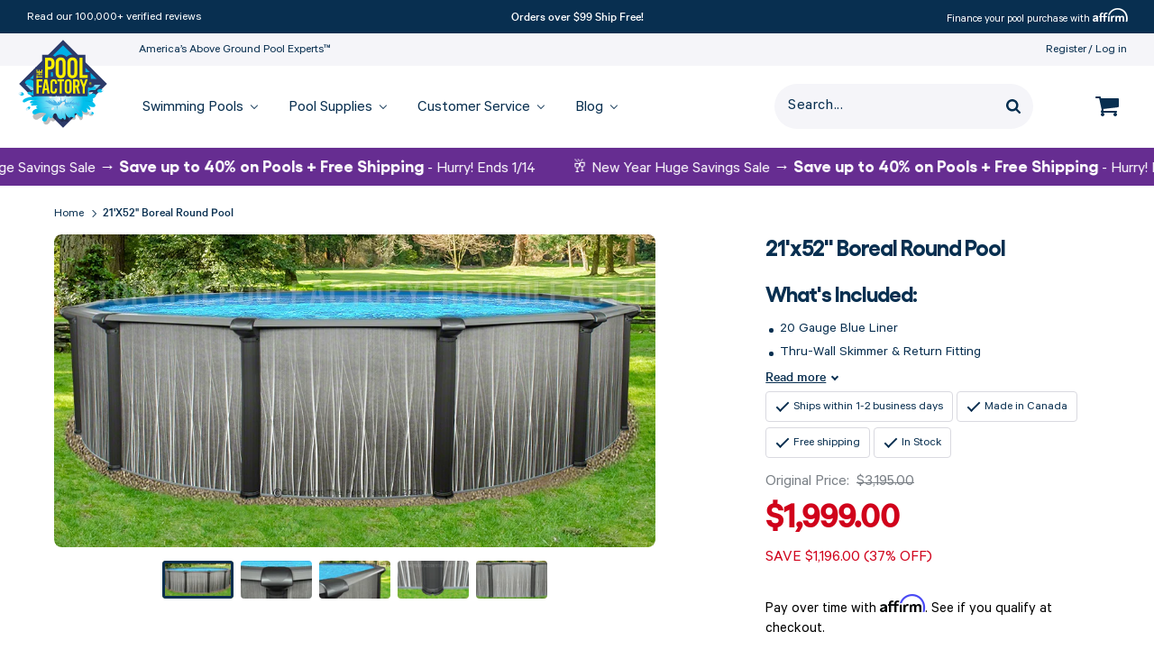

--- FILE ---
content_type: text/html; charset=utf-8
request_url: https://www.thepoolfactory.com/products/boreal-21x52-round-pool
body_size: 70111
content:
<!doctype html>
<html class="no-js supports-no-cookies" lang="en">
<head>

	

	<!-- Google Tag Manager -->
<script>
  (function (w, d, s, l, i) {
    w[l] = w[l] || [];
    w[l].push({ 'gtm.start': new Date().getTime(), event: 'gtm.js' });
    var f = d.getElementsByTagName(s)[0],
      j = d.createElement(s),
      dl = l != 'dataLayer' ? '&l=' + l : '';
    j.async = true;
    j.src = 'https://www.googletagmanager.com/gtm.js?id=' + i + dl;
    f.parentNode.insertBefore(j, f);
  })(window, document, 'script', 'dataLayer', 'GTM-T4Z36DF');
</script>
<!-- End Google Tag Manager -->

	
	<!-- YOTPO SCRIPT -->
	<script type="text/javascript">(function e(){var e=document.createElement("script");e.type="text/javascript",e.async=true,e.src="//staticw2.yotpo.com/aDwy1ds0M084aco9tC9SRrZTZ7udLUxHxBCOjzW6/widget.js";var t=document.getElementsByTagName("script")[0];t.parentNode.insertBefore(e,t)})();</script>
	<!-- END YOTPO SCRIPT -->
	
	<meta charset="utf-8">
	<meta http-equiv="X-UA-Compatible" content="IE=edge">
	<meta name="viewport" content="width=device-width, initial-scale=1.0, height=device-height, minimum-scale=1.0, user-scalable=0">
	<meta name="theme-color" content="#082f50">
	<meta name="format-detection" content="telephone=no" />
	<link rel="canonical" href="https://www.thepoolfactory.com/products/boreal-21x52-round-pool">
	<link href="//www.thepoolfactory.com/cdn/shop/t/409/assets/calibre-web-regular.woff2?v=92208281765904115781765229162" as="font" crossorigin="anonymous" rel="preload">
	<link href="//www.thepoolfactory.com/cdn/shop/t/409/assets/calibre-web-medium.woff2?v=51151570909810424561765229161" as="font" crossorigin="anonymous" rel="preload">
<link rel="shortcut icon" href="//www.thepoolfactory.com/cdn/shop/files/thepoolfactory-logo-xs-30x30.png?crop=center&height=48&v=1696015603&width=48" type="image/png"><title>21&#39;X52&quot; Boreal Round Pool | Above Ground Pools
&ndash; The Pool Factory</title><meta name="description" content="21&#39;x52&quot; Boreal Round Pool is Best in Above Ground Pools. A new Boreal swimming pool will make your backyard fun last all summer.">



<meta property="og:site_name" content="The Pool Factory">
<meta property="og:url" content="https://www.thepoolfactory.com/products/boreal-21x52-round-pool">
<meta property="og:title" content="21'x52" Boreal Round Pool">
<meta property="og:type" content="product">
<meta property="og:description" content="21&#39;x52&quot; Boreal Round Pool is Best in Above Ground Pools. A new Boreal swimming pool will make your backyard fun last all summer."><meta property="product:availability" content="instock">
  <meta property="product:price:amount" content="1,999.00">
  <meta property="product:price:currency" content="USD"><meta property="og:image" content="http://www.thepoolfactory.com/cdn/shop/products/boreal-main-round-960x500-dm_1_1_1.jpg?v=1607447314">
      <meta property="og:image:secure_url" content="https://www.thepoolfactory.com/cdn/shop/products/boreal-main-round-960x500-dm_1_1_1.jpg?v=1607447314">
      <meta property="og:image:width" content="960">
      <meta property="og:image:height" content="500">
      <meta property="og:image:alt" content="21&#39;X52&quot; Boreal Round Pool"><meta property="og:image" content="http://www.thepoolfactory.com/cdn/shop/products/boreal-top-ledge-view-960x500-dm_11.jpg?v=1607447314">
      <meta property="og:image:secure_url" content="https://www.thepoolfactory.com/cdn/shop/products/boreal-top-ledge-view-960x500-dm_11.jpg?v=1607447314">
      <meta property="og:image:width" content="960">
      <meta property="og:image:height" content="500">
      <meta property="og:image:alt" content="Boreal Top Cap View"><meta property="og:image" content="http://www.thepoolfactory.com/cdn/shop/products/boreal-side-top-ledge-view-960x500-dm_11.jpg?v=1607447314">
      <meta property="og:image:secure_url" content="https://www.thepoolfactory.com/cdn/shop/products/boreal-side-top-ledge-view-960x500-dm_11.jpg?v=1607447314">
      <meta property="og:image:width" content="960">
      <meta property="og:image:height" content="500">
      <meta property="og:image:alt" content="Boreal Curved Side Top Ledge View">

<meta name="twitter:site" content="@">
<meta name="twitter:card" content="summary_large_image">
<meta name="twitter:title" content="21'x52" Boreal Round Pool">
<meta name="twitter:description" content="21&#39;x52&quot; Boreal Round Pool is Best in Above Ground Pools. A new Boreal swimming pool will make your backyard fun last all summer.">
<style>

  @font-face {
  font-family: Merriweather;
  font-weight: 400;
  font-style: normal;
  src: url("//www.thepoolfactory.com/cdn/fonts/merriweather/merriweather_n4.349a72bc63b970a8b7f00dc33f5bda2ec52f79cc.woff2") format("woff2"),
       url("//www.thepoolfactory.com/cdn/fonts/merriweather/merriweather_n4.5a396c75a89c25b516c9d3cb026490795288d821.woff") format("woff");
}

  @font-face {
  font-family: "Source Sans Pro";
  font-weight: 400;
  font-style: normal;
  src: url("//www.thepoolfactory.com/cdn/fonts/source_sans_pro/sourcesanspro_n4.50ae3e156aed9a794db7e94c4d00984c7b66616c.woff2") format("woff2"),
       url("//www.thepoolfactory.com/cdn/fonts/source_sans_pro/sourcesanspro_n4.d1662e048bd96ae7123e46600ff9744c0d84502d.woff") format("woff");
}

@font-face {
  font-family: "Source Sans Pro";
  font-weight: 700;
  font-style: normal;
  src: url("//www.thepoolfactory.com/cdn/fonts/source_sans_pro/sourcesanspro_n7.41cbad1715ffa6489ec3aab1c16fda6d5bdf2235.woff2") format("woff2"),
       url("//www.thepoolfactory.com/cdn/fonts/source_sans_pro/sourcesanspro_n7.01173495588557d2be0eb2bb2ecdf8e4f01cf917.woff") format("woff");
}

  @font-face {
  font-family: "Source Sans Pro";
  font-weight: 400;
  font-style: italic;
  src: url("//www.thepoolfactory.com/cdn/fonts/source_sans_pro/sourcesanspro_i4.130f29b9baa0095b80aea9236ca9ef6ab0069c67.woff2") format("woff2"),
       url("//www.thepoolfactory.com/cdn/fonts/source_sans_pro/sourcesanspro_i4.6146c8c8ae7b8853ccbbc8b859fcf805016ee743.woff") format("woff");
}


  :root {
    --color-accent: #082f50;
    --color-body-text: #082f50;
    --color-main-background: #ffffff;
    --color-border: #67b1f0;

    
      --font-heading: 'Gellix', 'Arial', 'Helvetica Neue', 'Helvetica', sans-serif;
      --font-body: 'Calibre', 'Arial', 'Helvetica Neue', 'Helvetica', sans-serif;
      --font-body-weight: 400;
      --font-heading-weight: 900;
			--font-body-style: normal;
			--font-heading-style: normal;
    

    --font-body-bold-weight: 700;

    --header-height: 113px;
    --visible-header-height: 113px;
    --header-sticky-height: 84px;

    --button-text-color: #ffffff;
    --button-hover-text-color: #082f50;
    --button-focus-text-color: #082f50;
    --button-border-color: #082f50;
    --button-hover-border-color: #082f50;
    --button-focus-border-color: #082f50;
    --button-background-color: #082f50;
    --button-hover-background-color: #f5f5f9;
    --button-focus-background-color: rgba(0,0,0,0);
    --font-size-base: 18px;
    --heading-font-size: 32px;

    --checkout-button-text-color: #ffffff;
    --checkout-button-hover-text-color: #082f50;
    --checkout-button-focus-text-color: #0c5bd0;
    --checkout-button-background-color: #0c5bd0;
    --checkout-button-hover-background-color: #ffffff;
    --checkout-button-focus-background-color: #ffffff;
    --checkout-button-border-color: #0c5bd0;
    --checkout-button-hover-border-color: #0c5bd0;
    --checkout-button-focus-border-color: #0c5bd0;

    
  }
</style>

	<link href="//www.thepoolfactory.com/cdn/shop/t/409/assets/font-face.css?v=32355083462599290591765229614" rel="stylesheet" type="text/css" media="all" />
	<link href="//www.thepoolfactory.com/cdn/shop/t/409/assets/theme.css?v=63966520091174222661765229729" rel="stylesheet" type="text/css" media="all" />
<script>
  document.documentElement.className = document.documentElement.className.replace('no-js', '');

  window.theme = {
    middlewareUrl: "https://services.thepoolfactory.com",
    cartState: {"note":null,"attributes":{},"original_total_price":0,"total_price":0,"total_discount":0,"total_weight":0.0,"item_count":0,"items":[],"requires_shipping":false,"currency":"USD","items_subtotal_price":0,"cart_level_discount_applications":[],"checkout_charge_amount":0},
    strings: {
      addToCart: "Add to Cart",
      soldOut: "Out of Stock",
      unavailable: "Unavailable"
    },
    cart: {
      // quantity: "Qty:",
      continue_shipping: "Continue shopping",
      product: "Item",
      price: "Price",
      quantity: "Quantity",
      total: "Your total",
      title: "Shopping Cart",
      empty: "Your cart is currently empty.",
      continue_browsing_html: "Continue browsing \u003ca href=\"\/\"\u003ehere\u003c\/a\u003e.",
      note: "Special instructions for seller",
      cookies: "Enable cookies to use the shopping cart",
      savings: "You\u0026#39;re saving",
      shipping_at_checkout: "Shipping \u0026amp; taxes calculated at checkout",
      checkout: "Check Out",
      remove: "Remove",
      discounted_price: "Discounted price",
      original_price: "Original price",
      continue_shipping_html: "\u003ca href=\"#\"\u003eContinue shopping\u003c\/a\u003e",
      summary: "Summary",
      shipping: "Shipping",
      shipping_label: "FREE",
      shipping_calculated_at_checkout: "Calculated in shipping step",
      tax: "Tax",
      tax_label: "Tax calculated at checkout",
      subtotal: "Subtotal",
      affirm_icon: "\/\/www.thepoolfactory.com\/cdn\/shop\/t\/409\/assets\/cart-affirm-img-2x.png?v=88899121935874112961765229162",
      warning_image: "\/\/www.thepoolfactory.com\/cdn\/shop\/files\/warning.png?v=1614322505",
      warning_text: "\u003cp\u003e\u003cstrong\u003eWARNING:\u003c\/strong\u003e These products can expose you to chemicals including arsenic, which is known to the State of California to cause cancer. \u003ca href=\"http:\/\/www.P65Warnings.ca.gov\" title=\"http:\/\/www.P65Warnings.ca.gov\"\u003ewww.P65Warnings.ca.gov\u003c\/a\u003e\u003c\/p\u003e",
      availability: "Availability:",
      save_cart: "Save and Share Cart",
      out_of_stock: "This product is currently out of stock",
      global_out_of_stock: "Some of the products are currently out of stock.",
      duplicate_kit_warning: "Notice: You have {{quantity}} identical pools in your cart",
      inventory_error_template: "You can\u0026#39;t add {{ requested_quantity }} to cart because only {{ available_quantity }} are left in stock.",
      back_button_text: "Go Back"
    },
    placeholder_data: "[data-uri]",
    placeholder_image:"//www.thepoolfactory.com/cdn/shop/t/409/assets/img-placeholder.png?v=149528732049019734111765229170",
    moneyFormat: "${{amount}}",
    icons: {
      closer:

  "\u003csvg class=\"icon icon--closer\" role=\"img\" aria-label=\"Closer\" width=\"12\" height=\"12\" viewBox=\"0 0 12 12\" fill=\"none\" xmlns=\"http:\/\/www.w3.org\/2000\/svg\"\u003e\n    \u003cdesc\u003eCloser\u003c\/desc\u003e\n    \u003cpath d=\"M1 1L11 11\" stroke=\"#082F50\" stroke-width=\"2\"\/\u003e\n    \u003cpath d=\"M11 1L1 11\" stroke=\"#082F50\" stroke-width=\"2\"\/\u003e\n  \u003c\/svg\u003e"

,
      edit_ico:

  "\u003csvg class=\"icon icon--edit-ico\" role=\"img\" aria-label=\"Edit icon\" width=\"12\" height=\"12\" viewBox=\"0 0 12 12\" fill=\"none\" xmlns=\"http:\/\/www.w3.org\/2000\/svg\"\u003e\n    \u003cdesc\u003eEdit icon\u003c\/desc\u003e\n    \u003cpath fill-rule=\"evenodd\" clip-rule=\"evenodd\" d=\"M11.808 2.688L10.592 3.904L8.09597 1.408L9.31197 0.192C9.43997 0.0639994 9.5973 0 9.78397 0C9.97064 0 10.128 0.0639994 10.256 0.192L11.808 1.744C11.936 1.872 12 2.02933 12 2.216C12 2.40267 11.936 2.56 11.808 2.688ZM0 9.50399L7.376 2.12799L9.872 4.62399L2.496 12H0V9.50399Z\" fill=\"#082F50\"\/\u003e\n  \u003c\/svg\u003e"

,
      cart:

  "\u003csvg class=\"icon icon--cart\" role=\"img\" aria-label=\"Icon Cart\" width=\"26\" height=\"22\" viewBox=\"0 0 26 22\" fill=\"none\" xmlns=\"http:\/\/www.w3.org\/2000\/svg\"\u003e\n    \u003cdesc\u003eIcon Cart\u003c\/desc\u003e\n    \u003cpath fill-rule=\"evenodd\" clip-rule=\"evenodd\" d=\"M26 11V3C26 2.45312 25.5469 2 25 2H6.23438C6.21162 1.89077 6.19151 1.77093 6.17054 1.64589C6.04748 0.912407 5.8944 0 5 0H1C0.453125 0 0 0.453125 0 1C0 1.54688 0.453125 2 1 2H4.1875L6.95312 14.8594C6.90536 14.9519 6.84104 15.0696 6.76825 15.2028C6.46009 15.7665 6 16.6082 6 17C6 17.5469 6.45312 18 6.99999 18H23C23.5469 18 24 17.5469 24 17C24 16.4531 23.5469 16 23 16H8.625C8.65424 15.9415 8.68566 15.8825 8.71743 15.8228C8.85545 15.5636 9 15.2921 9 15C9 14.725 8.93277 14.4584 8.8661 14.194C8.84187 14.0979 8.81771 14.0021 8.79688 13.9062L25.1094 12C25.6094 11.9375 26 11.5 26 11ZM10 20C10 21.0938 9.09375 22 8 22C6.90625 22 6 21.0938 6 20C6 18.9063 6.90625 18 8 18C9.09375 18 10 18.9063 10 20ZM24 20C24 21.0938 23.0938 22 22 22C20.9062 22 20 21.0938 20 20C20 18.9063 20.9062 18 22 18C23.0938 18 24 18.9063 24 20Z\" fill=\"currentColor\"\/\u003e\n  \u003c\/svg\u003e"

,
      caret:

  "\u003csvg width=\"8\" height=\"13\" viewBox=\"0 0 8 13\" fill=\"none\" xmlns=\"http:\/\/www.w3.org\/2000\/svg\"\u003e\n    \u003cpath fill-rule=\"evenodd\" clip-rule=\"evenodd\" d=\"M3 6.5L7.5 11L6 12.5L-2.62268e-07 6.5L6 0.5L7.5 2L3 6.5Z\" fill=\"#082F50\"\/\u003e\n  \u003c\/svg\u003e"

,
    },
    product: {
      shop_package: "Shop this package",
      learn_more: "Learn more \u0026amp; customize",
      unavailable: "Learn more",
      fulfillment: "Estimated fulfillment",
      minEstimate: 8,
      maxEstimate: 10,
      inventory_error_template: "You can’t add {{ requested_quantity }} to cart because only {{ available_quantity }} are left in stock."
    },
    search_placeholder: "Search...",
    checkout: {
      terms: "I agree to the \u003ca href=\"https:\/\/the-pool-factory.myshopify.com\/pages\/terms-and-conditions-checkout\" target=\"_blank\"\u003eTerms and Conditions\u003c\/a\u003e",
      ship: "We do not ship to PO Boxes",
      home_placeholder: "Mobile phone",
      card: "Many Debit cards have daily cash withdrawal limit(s) of up to $1,000. Before making a large purchase you may need to notify your bank by calling the telephone number on the back of your card",
      attributes: null,
      title: "Phone number verification",
      error_message: "Your Phone Numbers do not match",
      btn_verify: "Verify",
      validate_phone: "Validate phone number",
      terms_error_message: "Agree to terms to continue",
      address_error_message: "We do not ship to PO Boxes"
    },
    customizer: {
      products_removed_popup_message: "The following products were removed from your pool configuration as they are not available anymore.",
      mobile_cart_heading_closed: "View Pool Package",
      mobile_cart_heading_open: "My Pool Package"
    }
  };

  
</script>


	<script>window.performance && window.performance.mark && window.performance.mark('shopify.content_for_header.start');</script><meta id="shopify-digital-wallet" name="shopify-digital-wallet" content="/47486599330/digital_wallets/dialog">
<meta name="shopify-checkout-api-token" content="1d20dd73ec7ce673d40f935cb5c298f5">
<meta id="in-context-paypal-metadata" data-shop-id="47486599330" data-venmo-supported="true" data-environment="production" data-locale="en_US" data-paypal-v4="true" data-currency="USD">
<link rel="alternate" type="application/json+oembed" href="https://www.thepoolfactory.com/products/boreal-21x52-round-pool.oembed">
<script async="async" src="/checkouts/internal/preloads.js?locale=en-US"></script>
<script id="shopify-features" type="application/json">{"accessToken":"1d20dd73ec7ce673d40f935cb5c298f5","betas":["rich-media-storefront-analytics"],"domain":"www.thepoolfactory.com","predictiveSearch":true,"shopId":47486599330,"locale":"en"}</script>
<script>var Shopify = Shopify || {};
Shopify.shop = "the-pool-factory.myshopify.com";
Shopify.locale = "en";
Shopify.currency = {"active":"USD","rate":"1.0"};
Shopify.country = "US";
Shopify.theme = {"name":"[RC 4.2.0]","id":145513709730,"schema_name":"Pool Factory theme","schema_version":"4.2.0","theme_store_id":null,"role":"main"};
Shopify.theme.handle = "null";
Shopify.theme.style = {"id":null,"handle":null};
Shopify.cdnHost = "www.thepoolfactory.com/cdn";
Shopify.routes = Shopify.routes || {};
Shopify.routes.root = "/";</script>
<script type="module">!function(o){(o.Shopify=o.Shopify||{}).modules=!0}(window);</script>
<script>!function(o){function n(){var o=[];function n(){o.push(Array.prototype.slice.apply(arguments))}return n.q=o,n}var t=o.Shopify=o.Shopify||{};t.loadFeatures=n(),t.autoloadFeatures=n()}(window);</script>
<script id="shop-js-analytics" type="application/json">{"pageType":"product"}</script>
<script defer="defer" async type="module" src="//www.thepoolfactory.com/cdn/shopifycloud/shop-js/modules/v2/client.init-shop-cart-sync_CG-L-Qzi.en.esm.js"></script>
<script defer="defer" async type="module" src="//www.thepoolfactory.com/cdn/shopifycloud/shop-js/modules/v2/chunk.common_B8yXDTDb.esm.js"></script>
<script type="module">
  await import("//www.thepoolfactory.com/cdn/shopifycloud/shop-js/modules/v2/client.init-shop-cart-sync_CG-L-Qzi.en.esm.js");
await import("//www.thepoolfactory.com/cdn/shopifycloud/shop-js/modules/v2/chunk.common_B8yXDTDb.esm.js");

  window.Shopify.SignInWithShop?.initShopCartSync?.({"fedCMEnabled":true,"windoidEnabled":true});

</script>
<script>(function() {
  var isLoaded = false;
  function asyncLoad() {
    if (isLoaded) return;
    isLoaded = true;
    var urls = ["https:\/\/r2-t.trackedlink.net\/_dmspt.js?shop=the-pool-factory.myshopify.com","\/\/swymv3pro-01.azureedge.net\/code\/swym-shopify.js?shop=the-pool-factory.myshopify.com","https:\/\/cdn-scripts.signifyd.com\/shopify\/script-tag.js?shop=the-pool-factory.myshopify.com","https:\/\/scripttags.jst.ai\/shopify_justuno_47486599330_bd690a40-615b-11ee-a448-69b684eed910.js?shop=the-pool-factory.myshopify.com","https:\/\/cdn-widgetsrepository.yotpo.com\/v1\/loader\/aDwy1ds0M084aco9tC9SRrZTZ7udLUxHxBCOjzW6?shop=the-pool-factory.myshopify.com","https:\/\/r2-t.trackedlink.net\/shopify\/ddgtag.js?shop=the-pool-factory.myshopify.com","https:\/\/cdn.hextom.com\/js\/quickannouncementbar.js?shop=the-pool-factory.myshopify.com","https:\/\/meggnotec.ams3.digitaloceanspaces.com\/sfy\/assets\/vmFnGdJstsyexAp\/js\/widget.js?shop=the-pool-factory.myshopify.com"];
    for (var i = 0; i < urls.length; i++) {
      var s = document.createElement('script');
      s.type = 'text/javascript';
      s.async = true;
      s.src = urls[i];
      var x = document.getElementsByTagName('script')[0];
      x.parentNode.insertBefore(s, x);
    }
  };
  if(window.attachEvent) {
    window.attachEvent('onload', asyncLoad);
  } else {
    window.addEventListener('load', asyncLoad, false);
  }
})();</script>
<script id="__st">var __st={"a":47486599330,"offset":-18000,"reqid":"7e3d7f84-485c-400e-87fb-3d01adee02fd-1767996918","pageurl":"www.thepoolfactory.com\/products\/boreal-21x52-round-pool","u":"9e780d692152","p":"product","rtyp":"product","rid":5970335563938};</script>
<script>window.ShopifyPaypalV4VisibilityTracking = true;</script>
<script id="captcha-bootstrap">!function(){'use strict';const t='contact',e='account',n='new_comment',o=[[t,t],['blogs',n],['comments',n],[t,'customer']],c=[[e,'customer_login'],[e,'guest_login'],[e,'recover_customer_password'],[e,'create_customer']],r=t=>t.map((([t,e])=>`form[action*='/${t}']:not([data-nocaptcha='true']) input[name='form_type'][value='${e}']`)).join(','),a=t=>()=>t?[...document.querySelectorAll(t)].map((t=>t.form)):[];function s(){const t=[...o],e=r(t);return a(e)}const i='password',u='form_key',d=['recaptcha-v3-token','g-recaptcha-response','h-captcha-response',i],f=()=>{try{return window.sessionStorage}catch{return}},m='__shopify_v',_=t=>t.elements[u];function p(t,e,n=!1){try{const o=window.sessionStorage,c=JSON.parse(o.getItem(e)),{data:r}=function(t){const{data:e,action:n}=t;return t[m]||n?{data:e,action:n}:{data:t,action:n}}(c);for(const[e,n]of Object.entries(r))t.elements[e]&&(t.elements[e].value=n);n&&o.removeItem(e)}catch(o){console.error('form repopulation failed',{error:o})}}const l='form_type',E='cptcha';function T(t){t.dataset[E]=!0}const w=window,h=w.document,L='Shopify',v='ce_forms',y='captcha';let A=!1;((t,e)=>{const n=(g='f06e6c50-85a8-45c8-87d0-21a2b65856fe',I='https://cdn.shopify.com/shopifycloud/storefront-forms-hcaptcha/ce_storefront_forms_captcha_hcaptcha.v1.5.2.iife.js',D={infoText:'Protected by hCaptcha',privacyText:'Privacy',termsText:'Terms'},(t,e,n)=>{const o=w[L][v],c=o.bindForm;if(c)return c(t,g,e,D).then(n);var r;o.q.push([[t,g,e,D],n]),r=I,A||(h.body.append(Object.assign(h.createElement('script'),{id:'captcha-provider',async:!0,src:r})),A=!0)});var g,I,D;w[L]=w[L]||{},w[L][v]=w[L][v]||{},w[L][v].q=[],w[L][y]=w[L][y]||{},w[L][y].protect=function(t,e){n(t,void 0,e),T(t)},Object.freeze(w[L][y]),function(t,e,n,w,h,L){const[v,y,A,g]=function(t,e,n){const i=e?o:[],u=t?c:[],d=[...i,...u],f=r(d),m=r(i),_=r(d.filter((([t,e])=>n.includes(e))));return[a(f),a(m),a(_),s()]}(w,h,L),I=t=>{const e=t.target;return e instanceof HTMLFormElement?e:e&&e.form},D=t=>v().includes(t);t.addEventListener('submit',(t=>{const e=I(t);if(!e)return;const n=D(e)&&!e.dataset.hcaptchaBound&&!e.dataset.recaptchaBound,o=_(e),c=g().includes(e)&&(!o||!o.value);(n||c)&&t.preventDefault(),c&&!n&&(function(t){try{if(!f())return;!function(t){const e=f();if(!e)return;const n=_(t);if(!n)return;const o=n.value;o&&e.removeItem(o)}(t);const e=Array.from(Array(32),(()=>Math.random().toString(36)[2])).join('');!function(t,e){_(t)||t.append(Object.assign(document.createElement('input'),{type:'hidden',name:u})),t.elements[u].value=e}(t,e),function(t,e){const n=f();if(!n)return;const o=[...t.querySelectorAll(`input[type='${i}']`)].map((({name:t})=>t)),c=[...d,...o],r={};for(const[a,s]of new FormData(t).entries())c.includes(a)||(r[a]=s);n.setItem(e,JSON.stringify({[m]:1,action:t.action,data:r}))}(t,e)}catch(e){console.error('failed to persist form',e)}}(e),e.submit())}));const S=(t,e)=>{t&&!t.dataset[E]&&(n(t,e.some((e=>e===t))),T(t))};for(const o of['focusin','change'])t.addEventListener(o,(t=>{const e=I(t);D(e)&&S(e,y())}));const B=e.get('form_key'),M=e.get(l),P=B&&M;t.addEventListener('DOMContentLoaded',(()=>{const t=y();if(P)for(const e of t)e.elements[l].value===M&&p(e,B);[...new Set([...A(),...v().filter((t=>'true'===t.dataset.shopifyCaptcha))])].forEach((e=>S(e,t)))}))}(h,new URLSearchParams(w.location.search),n,t,e,['guest_login'])})(!0,!0)}();</script>
<script integrity="sha256-4kQ18oKyAcykRKYeNunJcIwy7WH5gtpwJnB7kiuLZ1E=" data-source-attribution="shopify.loadfeatures" defer="defer" src="//www.thepoolfactory.com/cdn/shopifycloud/storefront/assets/storefront/load_feature-a0a9edcb.js" crossorigin="anonymous"></script>
<script data-source-attribution="shopify.dynamic_checkout.dynamic.init">var Shopify=Shopify||{};Shopify.PaymentButton=Shopify.PaymentButton||{isStorefrontPortableWallets:!0,init:function(){window.Shopify.PaymentButton.init=function(){};var t=document.createElement("script");t.src="https://www.thepoolfactory.com/cdn/shopifycloud/portable-wallets/latest/portable-wallets.en.js",t.type="module",document.head.appendChild(t)}};
</script>
<script data-source-attribution="shopify.dynamic_checkout.buyer_consent">
  function portableWalletsHideBuyerConsent(e){var t=document.getElementById("shopify-buyer-consent"),n=document.getElementById("shopify-subscription-policy-button");t&&n&&(t.classList.add("hidden"),t.setAttribute("aria-hidden","true"),n.removeEventListener("click",e))}function portableWalletsShowBuyerConsent(e){var t=document.getElementById("shopify-buyer-consent"),n=document.getElementById("shopify-subscription-policy-button");t&&n&&(t.classList.remove("hidden"),t.removeAttribute("aria-hidden"),n.addEventListener("click",e))}window.Shopify?.PaymentButton&&(window.Shopify.PaymentButton.hideBuyerConsent=portableWalletsHideBuyerConsent,window.Shopify.PaymentButton.showBuyerConsent=portableWalletsShowBuyerConsent);
</script>
<script data-source-attribution="shopify.dynamic_checkout.cart.bootstrap">document.addEventListener("DOMContentLoaded",(function(){function t(){return document.querySelector("shopify-accelerated-checkout-cart, shopify-accelerated-checkout")}if(t())Shopify.PaymentButton.init();else{new MutationObserver((function(e,n){t()&&(Shopify.PaymentButton.init(),n.disconnect())})).observe(document.body,{childList:!0,subtree:!0})}}));
</script>
<link id="shopify-accelerated-checkout-styles" rel="stylesheet" media="screen" href="https://www.thepoolfactory.com/cdn/shopifycloud/portable-wallets/latest/accelerated-checkout-backwards-compat.css" crossorigin="anonymous">
<style id="shopify-accelerated-checkout-cart">
        #shopify-buyer-consent {
  margin-top: 1em;
  display: inline-block;
  width: 100%;
}

#shopify-buyer-consent.hidden {
  display: none;
}

#shopify-subscription-policy-button {
  background: none;
  border: none;
  padding: 0;
  text-decoration: underline;
  font-size: inherit;
  cursor: pointer;
}

#shopify-subscription-policy-button::before {
  box-shadow: none;
}

      </style>

<script>window.performance && window.performance.mark && window.performance.mark('shopify.content_for_header.end');</script>

	<style data-id="bc-sf-filter-style" type="text/css">
      #bc-sf-filter-options-wrapper .bc-sf-filter-option-block .bc-sf-filter-block-title h3,
      #bc-sf-filter-tree-h .bc-sf-filter-option-block .bc-sf-filter-block-title a {}

     .bc-sf-filter-option-block .bc-sf-filter-block-title h3>span:before {}
      .bc-sf-filter-option-block .bc-sf-filter-block-title h3>span.up:before {}

      #bc-sf-filter-options-wrapper .bc-sf-filter-option-block .bc-sf-filter-block-content ul li a,
      #bc-sf-filter-tree-h .bc-sf-filter-option-block .bc-sf-filter-block-content ul li a,
      .bc-sf-filter-option-block-sub_category .bc-sf-filter-block-content ul li h3 a,
      .bc-sf-filter-selection-wrapper .bc-sf-filter-selected-items .selected-item>a,
      .bc-sf-filter-selection-wrapper .bc-sf-filter-block-title h3,
      .bc-sf-filter-clear,
      .bc-sf-filter-clear-all{}

      .bc-sf-filter-option-block-sub_category .bc-sf-filter-option-single-list li span.sub-icon:before {}
      .bc-sf-filter-option-block-sub_category .bc-sf-filter-option-single-list li span.sub-icon.sub-up:before {}

      #bc-sf-filter-tree-mobile button {}
    </style><link href="//www.thepoolfactory.com/cdn/shop/t/409/assets/bc-sf-filter.scss.css?v=154824289806062869971765229614" rel="stylesheet" type="text/css" media="all" /><!--start-bc-al-css--><!--end-bc-al-css-->
    <!--start-bc-widget-css--><!--end-bc-widget-css-->


	
<script>window.__pagefly_analytics_settings__ = {"acceptTracking":false};</script>
	


















	<!-- Affirm -->
	<script>
		_affirm_config = {
			public_api_key:  "89EEWZPJA3LHSS1J",
			script:          "https://cdn1.affirm.com/js/v2/affirm.js"
		};
		(function(l,g,m,e,a,f,b){var d,c=l[m]||{},h=document.createElement(f),n=document.getElementsByTagName(f)[0],k=function(a,b,c){return function(){a[b]._.push([c,arguments])}};c[e]=k(c,e,"set");d=c[e];c[a]={};c[a]._=[];d._=[];c[a][b]=k(c,a,b);a=0;for(b="set add save post open empty reset on off trigger ready setProduct".split(" ");a<b.length;a++)d[b[a]]=k(c,e,b[a]);a=0;for(b=["get","token","url","items"];a<b.length;a++)d[b[a]]=function(){};h.async=!0;h.src=g[f];n.parentNode.insertBefore(h,n);delete g[f];d(g);l[m]=c})(window,_affirm_config,"affirm","checkout","ui","script","ready");
		// Use your live public API Key and https://cdn1.affirm.com/js/v2/affirm.js script to point to Affirm production environment.
	</script>
	<!-- End Affirm -->



	


	<script data-tooltip65 type="application/json">
		{"props65":"\u003cdiv id=\"prop65-disclaimer\" class=\"prop65-disclaimer__popup\"\u003e\n\t\u003ch5 class=\"prop65-disclaimer__title\"\u003eWARNING!\u003c\/h5\u003e\n\t\u003cdiv class=\"prop65-disclaimer__content\"\u003e\n\t  \u003cimg src=\"\/\/www.thepoolfactory.com\/cdn\/shop\/t\/409\/assets\/warning-icon.png?v=86309833451863221211765229425\"\n\t\twidth=\"28\"\n\t\theight=\"22\"\n\t\tloading=\"lazy\"\n\t\tclass=\"prop65-disclaimer__icon\" \/\u003e\n\t  \u003cdiv class=\"prop65-disclaimer__text\"\u003eWARNING: This product can expose you to chemicals including arsenic, which is known to the State of California to cause cancer. For more information, go to \u003ca href=\"\/\/www.p65warnings.ca.gov\" target=\"_blank\"\u003ewww.p65warnings.ca.gov\u003c\/a\u003e.\u003c\/div\u003e\n\t\u003c\/div\u003e\n\t\u003c\/div\u003e"}
	</script>

	


 <!-- BEGIN app block: shopify://apps/schema-plus-for-seo/blocks/schemaplus_app_embed/0199c405-aef8-7230-87a6-aacc5fab62ed --><script src="https://cdn.shopify.com/extensions/019ba1b3-1271-7cb3-91d9-4897509dd02d/schemaplus-schemafiles-63/assets/loader.min.js" async></script><!-- BEGIN app snippet: products --><script type="application/ld+json" class="schemaplus-schema">[ { "@context": "http://schema.org",  "@type": "Product",  "@id": "https://www.thepoolfactory.com/products/boreal-21x52-round-pool#product_sp_schemaplus", "mainEntityOfPage": { "@type": "WebPage", "@id": "https://www.thepoolfactory.com/products/boreal-21x52-round-pool#webpage_sp_schemaplus", "sdDatePublished": "2026-01-09T17:15-0500", "sdPublisher": { "@context": "http://schema.org", "@type": "Organization", "@id": "https://schemaplus.io", "name": "SchemaPlus App" } }, "additionalProperty": [  { "@type": "PropertyValue", "name" : "Tags", "value": [ "label: Ships within 1-2 business days","label:Made in Canada","pool-shipping-estimates","YGroup_Boreal" ] }  ,{"@type": "PropertyValue", "name" : "Title", "value": [ "Default Title" ] }  ],  "brand": { "@type": "Brand", "name": "The Pool Factory",  "url": "https://www.thepoolfactory.com/collections/vendors?q=The%20Pool%20Factory"  },  "category":"Swimming Pool", "color": "", "depth":"", "height":"", "itemCondition":"http://schema.org/NewCondition", "logo":"", "manufacturer":"", "material": "", "model":"",  "offers": { "@type": "Offer", "@id": "5970335563938",  "availability": "http://schema.org/InStock",  "inventoryLevel": { "@type": "QuantitativeValue", "value": "20" }, "price" : 1999.0, "priceSpecification": [ { "@type": "UnitPriceSpecification", "price": 1999.0, "priceCurrency": "USD" }  ], "priceCurrency": "USD", "description": "USD-199900-$1,999.00-$1,999.00 USD-1,999.00", "priceValidUntil": "2030-12-21",  "shippingDetails": [ { "@type":"OfferShippingDetails", "@id": "https://www.thepoolfactory.com/products/boreal-21x52-round-pool#shippingPolicy_schemaplus_1" } ],  "hasMerchantReturnPolicy": [ { "@type": "MerchantReturnPolicy", "@id": "https://www.thepoolfactory.com/products/boreal-21x52-round-pool#returnPolicy_schemaplus_1" } ],  "seller": { "@type": "Organization", "name": "The Pool Factory", "@id": "https://www.thepoolfactory.com#organization_sp_schemaplus" } },  "productID":"5970335563938",  "productionDate":"", "purchaseDate":"", "releaseDate":"", "review": "",  "sku": "BOR-R-21X52-D", "mpn": "BOR-R-21X52-D",  "weight": { "@type": "QuantitativeValue", "unitCode": "LBR", "value": "384.0" }, "width":"",  "description": "\nThe Boreal pool features a large 7” wide medium-grey steel ledge and 6\" charcoal-grey steel upright posts. Resin components include injected resin bottom connectors and 2 piece form fitting resin caps that provide durability where it is needed most. The wall and all other frame components are made of hot dipped galvanized steel giving the pool the strength it needs to contain thousands of gallons of water. They are primed, painted, and coated with clear liquid vinyl for true weather-ability. A new Boreal pool will make your backyard fun last all summer. It’s like one endless summer of cool fun for the whole family!\n",  "image": [  "https:\/\/www.thepoolfactory.com\/cdn\/shop\/products\/boreal-main-round-960x500-dm_1_1_1.jpg?v=1607447314\u0026width=1200" ,"https:\/\/www.thepoolfactory.com\/cdn\/shop\/products\/boreal-top-ledge-view-960x500-dm_11.jpg?v=1607447314\u0026width=1200" ,"https:\/\/www.thepoolfactory.com\/cdn\/shop\/products\/boreal-side-top-ledge-view-960x500-dm_11.jpg?v=1607447314\u0026width=1200" ,"https:\/\/www.thepoolfactory.com\/cdn\/shop\/products\/boreal-bottom-boot-960x500-dm_11.jpg?v=1607447314\u0026width=1200" ,"https:\/\/www.thepoolfactory.com\/cdn\/shop\/products\/boreal-wall-close-up-960x500-dm_9.jpg?v=1607447314\u0026width=1200" ,"https:\/\/www.thepoolfactory.com\/cdn\/shop\/products\/boreal-main-round-960x500-dm_1_1_1.jpg?v=1607447314\u0026width=1200" ], "name": "21'x52\" Boreal Round Pool", "url": "https://www.thepoolfactory.com/products/boreal-21x52-round-pool" } ]</script><!-- BEGIN app snippet: localBusiness --> <!-- END app snippet --><!-- BEGIN app snippet: video --> <!-- END app snippet --><!-- BEGIN app snippet: shippingPolicy --><script type="application/ld+json" class="schemaplus-schema"> { "shippingDetails": [ { "@context": "http://schema.org", "@id": "https://www.thepoolfactory.com/products/boreal-21x52-round-pool#shippingPolicy_schemaplus_1", "shippingRate": { "@context": "http://schema.org", "@type": "MonetaryAmount",  "value": 0,  "minValue": 0,  "maxValue": 59,  "currency": "USD" }, "shippingDestination": { "@context": "http://schema.org", "@type": "DefinedRegion", "addressCountry": [  "US" ] }, "deliveryTime": { "@context": "http://schema.org", "@type": "ShippingDeliveryTime", "handlingTime": { "@context": "http://schema.org", "@type": "QuantitativeValue", "minValue": "1", "maxValue": "3", "unitCode": "DAY" }, "transitTime": { "@context": "http://schema.org", "@type": "QuantitativeValue", "minValue": "1", "maxValue": "14", "unitCode": "DAY" } }  ,"freeShippingThreshold": { "@context": "http://schema.org", "@type": "MonetaryAmount", "minValue": 99, "currency": "USD" }  } ] }</script><!-- END app snippet --><!-- BEGIN app snippet: returnPolicy --><script type="application/ld+json" class="schemaplus-schema"> { "hasMerchantReturnPolicy": [ { "@context": "http://schema.org", "@type": "MerchantReturnPolicy", "@id": "https://www.thepoolfactory.com/products/boreal-21x52-round-pool#returnPolicy_schemaplus_1", "name": "Default", "applicableCountry": [  "US" ], "returnPolicyCategory": "https://schema.org/MerchantReturnFiniteReturnWindow"  ,"merchantReturnDays": 14, "returnMethod": "https://schema.org/ReturnByMail", "returnFees": "https://schema.org/ReturnFeesCustomerResponsibility", "refundType": ""  } ] }</script><!-- END app snippet --><!-- BEGIN app snippet: faq --><!-- END app snippet --><!-- END app snippet --><script type="text/template" id="schemaplus-reviews-template"><!-- BEGIN app snippet: reviews --><script id="schemaplus-reviews-handler" > function handleReviews(){ let es = document.getElementsByClassName('schemaplus-schema'); es = Array.from(es).filter(el => el.getAttribute('data-type') === 'review');  for (let i = 0; i < es.length; i++) { let e = es[i],d = e.innerHTML;  if (!d.toLowerCase().includes("yotpo")) { e.remove(); continue; }  let nc = d.replace(new RegExp('schemaplus-review-schema-id', 'g'), 'https://www.thepoolfactory.com/products/boreal-21x52-round-pool#product_sp_schemaplus'); nc = nc.replace(/("@id"\s*:\s*"https:\/\/)[^\/"]+/g, `$1www.thepoolfactory.com`); e.innerHTML = nc; }  }  handleReviews(); </script><!-- END app snippet --></script> <script src="https://cdn.shopify.com/extensions/019ba1b3-1271-7cb3-91d9-4897509dd02d/schemaplus-schemafiles-63/assets/insertReviewsHandler.min.js" async></script><!-- BEGIN app snippet: breadcrumbs --><script type="application/ld+json" class="schemaplus-schema"> { "@context": "http://schema.org", "@type": "BreadcrumbList", "name": "The Pool Factory Breadcrumbs Schema by SchemaPlus", "itemListElement": [ { "@type": "ListItem", "position": 1, "item": { "@id": "https://www.thepoolfactory.com/collections", "name": "Products" } }, { "@type": "ListItem", "position": 2, "item": { "@id": "https://www.thepoolfactory.com/collections/21-round-pools", "name": "21' Round Pools" } }, { "@type": "ListItem", "position": 3, "item": { "@id": "https://www.thepoolfactory.com/products/boreal-21x52-round-pool#breadcrumb_sp_schemaplus", "name": "21'x52\" Boreal Round Pool" } } ] }  </script><!-- END app snippet --><!-- END app block --><!-- BEGIN app block: shopify://apps/pagefly-page-builder/blocks/app-embed/83e179f7-59a0-4589-8c66-c0dddf959200 -->

<!-- BEGIN app snippet: pagefly-cro-ab-testing-main -->







<script>
  ;(function () {
    const url = new URL(window.location)
    const viewParam = url.searchParams.get('view')
    if (viewParam && viewParam.includes('variant-pf-')) {
      url.searchParams.set('pf_v', viewParam)
      url.searchParams.delete('view')
      window.history.replaceState({}, '', url)
    }
  })()
</script>



<script type='module'>
  
  window.PAGEFLY_CRO = window.PAGEFLY_CRO || {}

  window.PAGEFLY_CRO['data_debug'] = {
    original_template_suffix: "all_products",
    allow_ab_test: false,
    ab_test_start_time: 0,
    ab_test_end_time: 0,
    today_date_time: 1767996918000,
  }
  window.PAGEFLY_CRO['GA4'] = { enabled: false}
</script>

<!-- END app snippet -->








  <script src='https://cdn.shopify.com/extensions/019b6965-ed06-7f85-833a-9283c5c4e872/pagefly-page-builder-212/assets/pagefly-helper.js' defer='defer'></script>

  <script src='https://cdn.shopify.com/extensions/019b6965-ed06-7f85-833a-9283c5c4e872/pagefly-page-builder-212/assets/pagefly-general-helper.js' defer='defer'></script>

  <script src='https://cdn.shopify.com/extensions/019b6965-ed06-7f85-833a-9283c5c4e872/pagefly-page-builder-212/assets/pagefly-snap-slider.js' defer='defer'></script>

  <script src='https://cdn.shopify.com/extensions/019b6965-ed06-7f85-833a-9283c5c4e872/pagefly-page-builder-212/assets/pagefly-slideshow-v3.js' defer='defer'></script>

  <script src='https://cdn.shopify.com/extensions/019b6965-ed06-7f85-833a-9283c5c4e872/pagefly-page-builder-212/assets/pagefly-slideshow-v4.js' defer='defer'></script>

  <script src='https://cdn.shopify.com/extensions/019b6965-ed06-7f85-833a-9283c5c4e872/pagefly-page-builder-212/assets/pagefly-glider.js' defer='defer'></script>

  <script src='https://cdn.shopify.com/extensions/019b6965-ed06-7f85-833a-9283c5c4e872/pagefly-page-builder-212/assets/pagefly-slideshow-v1-v2.js' defer='defer'></script>

  <script src='https://cdn.shopify.com/extensions/019b6965-ed06-7f85-833a-9283c5c4e872/pagefly-page-builder-212/assets/pagefly-product-media.js' defer='defer'></script>

  <script src='https://cdn.shopify.com/extensions/019b6965-ed06-7f85-833a-9283c5c4e872/pagefly-page-builder-212/assets/pagefly-product.js' defer='defer'></script>


<script id='pagefly-helper-data' type='application/json'>
  {
    "page_optimization": {
      "assets_prefetching": false
    },
    "elements_asset_mapper": {
      "Accordion": "https://cdn.shopify.com/extensions/019b6965-ed06-7f85-833a-9283c5c4e872/pagefly-page-builder-212/assets/pagefly-accordion.js",
      "Accordion3": "https://cdn.shopify.com/extensions/019b6965-ed06-7f85-833a-9283c5c4e872/pagefly-page-builder-212/assets/pagefly-accordion3.js",
      "CountDown": "https://cdn.shopify.com/extensions/019b6965-ed06-7f85-833a-9283c5c4e872/pagefly-page-builder-212/assets/pagefly-countdown.js",
      "GMap1": "https://cdn.shopify.com/extensions/019b6965-ed06-7f85-833a-9283c5c4e872/pagefly-page-builder-212/assets/pagefly-gmap.js",
      "GMap2": "https://cdn.shopify.com/extensions/019b6965-ed06-7f85-833a-9283c5c4e872/pagefly-page-builder-212/assets/pagefly-gmap.js",
      "GMapBasicV2": "https://cdn.shopify.com/extensions/019b6965-ed06-7f85-833a-9283c5c4e872/pagefly-page-builder-212/assets/pagefly-gmap.js",
      "GMapAdvancedV2": "https://cdn.shopify.com/extensions/019b6965-ed06-7f85-833a-9283c5c4e872/pagefly-page-builder-212/assets/pagefly-gmap.js",
      "HTML.Video": "https://cdn.shopify.com/extensions/019b6965-ed06-7f85-833a-9283c5c4e872/pagefly-page-builder-212/assets/pagefly-htmlvideo.js",
      "HTML.Video2": "https://cdn.shopify.com/extensions/019b6965-ed06-7f85-833a-9283c5c4e872/pagefly-page-builder-212/assets/pagefly-htmlvideo2.js",
      "HTML.Video3": "https://cdn.shopify.com/extensions/019b6965-ed06-7f85-833a-9283c5c4e872/pagefly-page-builder-212/assets/pagefly-htmlvideo2.js",
      "BackgroundVideo": "https://cdn.shopify.com/extensions/019b6965-ed06-7f85-833a-9283c5c4e872/pagefly-page-builder-212/assets/pagefly-htmlvideo2.js",
      "Instagram": "https://cdn.shopify.com/extensions/019b6965-ed06-7f85-833a-9283c5c4e872/pagefly-page-builder-212/assets/pagefly-instagram.js",
      "Instagram2": "https://cdn.shopify.com/extensions/019b6965-ed06-7f85-833a-9283c5c4e872/pagefly-page-builder-212/assets/pagefly-instagram.js",
      "Insta3": "https://cdn.shopify.com/extensions/019b6965-ed06-7f85-833a-9283c5c4e872/pagefly-page-builder-212/assets/pagefly-instagram3.js",
      "Tabs": "https://cdn.shopify.com/extensions/019b6965-ed06-7f85-833a-9283c5c4e872/pagefly-page-builder-212/assets/pagefly-tab.js",
      "Tabs3": "https://cdn.shopify.com/extensions/019b6965-ed06-7f85-833a-9283c5c4e872/pagefly-page-builder-212/assets/pagefly-tab3.js",
      "ProductBox": "https://cdn.shopify.com/extensions/019b6965-ed06-7f85-833a-9283c5c4e872/pagefly-page-builder-212/assets/pagefly-cart.js",
      "FBPageBox2": "https://cdn.shopify.com/extensions/019b6965-ed06-7f85-833a-9283c5c4e872/pagefly-page-builder-212/assets/pagefly-facebook.js",
      "FBLikeButton2": "https://cdn.shopify.com/extensions/019b6965-ed06-7f85-833a-9283c5c4e872/pagefly-page-builder-212/assets/pagefly-facebook.js",
      "TwitterFeed2": "https://cdn.shopify.com/extensions/019b6965-ed06-7f85-833a-9283c5c4e872/pagefly-page-builder-212/assets/pagefly-twitter.js",
      "Paragraph4": "https://cdn.shopify.com/extensions/019b6965-ed06-7f85-833a-9283c5c4e872/pagefly-page-builder-212/assets/pagefly-paragraph4.js",

      "AliReviews": "https://cdn.shopify.com/extensions/019b6965-ed06-7f85-833a-9283c5c4e872/pagefly-page-builder-212/assets/pagefly-3rd-elements.js",
      "BackInStock": "https://cdn.shopify.com/extensions/019b6965-ed06-7f85-833a-9283c5c4e872/pagefly-page-builder-212/assets/pagefly-3rd-elements.js",
      "GloboBackInStock": "https://cdn.shopify.com/extensions/019b6965-ed06-7f85-833a-9283c5c4e872/pagefly-page-builder-212/assets/pagefly-3rd-elements.js",
      "GrowaveWishlist": "https://cdn.shopify.com/extensions/019b6965-ed06-7f85-833a-9283c5c4e872/pagefly-page-builder-212/assets/pagefly-3rd-elements.js",
      "InfiniteOptionsShopPad": "https://cdn.shopify.com/extensions/019b6965-ed06-7f85-833a-9283c5c4e872/pagefly-page-builder-212/assets/pagefly-3rd-elements.js",
      "InkybayProductPersonalizer": "https://cdn.shopify.com/extensions/019b6965-ed06-7f85-833a-9283c5c4e872/pagefly-page-builder-212/assets/pagefly-3rd-elements.js",
      "LimeSpot": "https://cdn.shopify.com/extensions/019b6965-ed06-7f85-833a-9283c5c4e872/pagefly-page-builder-212/assets/pagefly-3rd-elements.js",
      "Loox": "https://cdn.shopify.com/extensions/019b6965-ed06-7f85-833a-9283c5c4e872/pagefly-page-builder-212/assets/pagefly-3rd-elements.js",
      "Opinew": "https://cdn.shopify.com/extensions/019b6965-ed06-7f85-833a-9283c5c4e872/pagefly-page-builder-212/assets/pagefly-3rd-elements.js",
      "Powr": "https://cdn.shopify.com/extensions/019b6965-ed06-7f85-833a-9283c5c4e872/pagefly-page-builder-212/assets/pagefly-3rd-elements.js",
      "ProductReviews": "https://cdn.shopify.com/extensions/019b6965-ed06-7f85-833a-9283c5c4e872/pagefly-page-builder-212/assets/pagefly-3rd-elements.js",
      "PushOwl": "https://cdn.shopify.com/extensions/019b6965-ed06-7f85-833a-9283c5c4e872/pagefly-page-builder-212/assets/pagefly-3rd-elements.js",
      "ReCharge": "https://cdn.shopify.com/extensions/019b6965-ed06-7f85-833a-9283c5c4e872/pagefly-page-builder-212/assets/pagefly-3rd-elements.js",
      "Rivyo": "https://cdn.shopify.com/extensions/019b6965-ed06-7f85-833a-9283c5c4e872/pagefly-page-builder-212/assets/pagefly-3rd-elements.js",
      "TrackingMore": "https://cdn.shopify.com/extensions/019b6965-ed06-7f85-833a-9283c5c4e872/pagefly-page-builder-212/assets/pagefly-3rd-elements.js",
      "Vitals": "https://cdn.shopify.com/extensions/019b6965-ed06-7f85-833a-9283c5c4e872/pagefly-page-builder-212/assets/pagefly-3rd-elements.js",
      "Wiser": "https://cdn.shopify.com/extensions/019b6965-ed06-7f85-833a-9283c5c4e872/pagefly-page-builder-212/assets/pagefly-3rd-elements.js"
    },
    "custom_elements_mapper": {
      "pf-click-action-element": "https://cdn.shopify.com/extensions/019b6965-ed06-7f85-833a-9283c5c4e872/pagefly-page-builder-212/assets/pagefly-click-action-element.js",
      "pf-dialog-element": "https://cdn.shopify.com/extensions/019b6965-ed06-7f85-833a-9283c5c4e872/pagefly-page-builder-212/assets/pagefly-dialog-element.js"
    }
  }
</script>


<!-- END app block --><!-- BEGIN app block: shopify://apps/yotpo-product-reviews/blocks/settings/eb7dfd7d-db44-4334-bc49-c893b51b36cf -->


  <script type="text/javascript" src="https://cdn-widgetsrepository.yotpo.com/v1/loader/aDwy1ds0M084aco9tC9SRrZTZ7udLUxHxBCOjzW6?languageCode=en" async></script>



  
<!-- END app block --><!-- BEGIN app block: shopify://apps/buddha-mega-menu-navigation/blocks/megamenu/dbb4ce56-bf86-4830-9b3d-16efbef51c6f -->
<script>
        var productImageAndPrice = [],
            collectionImages = [],
            articleImages = [],
            mmLivIcons = false,
            mmFlipClock = false,
            mmFixesUseJquery = false,
            mmNumMMI = 4,
            mmSchemaTranslation = {},
            mmMenuStrings =  {"menuStrings":{"default":{"Swimming Pools":"Swimming Pools"," Shop by Category":" Shop by Category","Above Ground Pools":"Above Ground Pools","Saltwater Pools":"Saltwater Pools","Semi Inground Pools":"Semi Inground Pools","Round Pools":"Round Pools","Oval Pools":"Oval Pools","<span style=\"text-decoration:underline\">View All</span>":"<span style=\"text-decoration:underline\">View All</span>","Shop By Size":"Shop By Size","12' Round":"12' Round","15' Round":"15' Round","18' Round":"18' Round","21' Round":"21' Round","24' Round":"24' Round","27' Round":"27' Round","30' Round":"30' Round","33' Round":"33' Round","  ":"  ","8' x 12' Oval":"8' x 12' Oval","8' x 14' Oval":"8' x 14' Oval","8' x 15' Oval":"8' x 15' Oval","8' x 16' Oval":"8' x 16' Oval","8' x 19' Oval":"8' x 19' Oval","10' x 16' Oval":"10' x 16' Oval","10' x 18' Oval":"10' x 18' Oval","10' x 19' Oval":"10' x 19' Oval","10' x 21' Oval":"10' x 21' Oval","12' x 16' Oval":"12' x 16' Oval","12' x 17' Oval":"12' x 17' Oval","12' x 18' Oval":"12' x 18' Oval","12' x 20' Oval":"12' x 20' Oval","12' x 21' Oval":"12' x 21' Oval","12' x 24' Oval":"12' x 24' Oval","12' x 27' Oval":"12' x 27' Oval","14' x 20' Oval":"14' x 20' Oval","15' x 24' Oval":"15' x 24' Oval","15' x 26' Oval":"15' x 26' Oval","15' x 30' Oval":"15' x 30' Oval","16' x 32' Oval":"16' x 32' Oval","18' x 33' Oval":"18' x 33' Oval","18' x 40' Oval":"18' x 40' Oval","21' x 43' Oval":"21' x 43' Oval","Shop By Model":"Shop By Model","Bristol":"Bristol","Boreal":"Boreal","Daytona":"Daytona","Del Rey":"Del Rey","Hampton":"Hampton","Intrepid":"Intrepid","Melenia":"Melenia","Quest":"Quest","Saltwater 5000 Lazer":"Saltwater 5000 Lazer","Saltwater Aurora":"Saltwater Aurora","Saltwater Twilight":"Saltwater Twilight","Saltwater LX":"Saltwater LX","Saltwater Titan":"Saltwater Titan","Saltwater 8000":"Saltwater 8000","Signature RTL":"Signature RTL","Tribeca":"Tribeca","Top 7 Swimming Pools for Your Backyard":"Top 7 Swimming Pools for Your Backyard","Celebrate Summer 2024 Photo Submission Contest Recap":"Celebrate Summer 2024 Photo Submission Contest Recap","Pool Supplies":"Pool Supplies","Pool Opening":"Pool Opening","Pool Frog":"Pool Frog","Pool Pumps":"Pool Pumps","Pool Liners":"Pool Liners","Pool Equipment":"Pool Equipment","Pool Filter Systems":"Pool Filter Systems","Pool Covers":"Pool Covers"," ":" ","Pool Heaters":"Pool Heaters","Saltwater Pool Systems":"Saltwater Pool Systems","Pool Ladders":"Pool Ladders","Pool Installation Items":"Pool Installation Items","Filter Cartridges":"Filter Cartridges","Pool Chemicals":"Pool Chemicals","Pool Maintenance":"Pool Maintenance","Automatic Pool Cleaners":"Automatic Pool Cleaners","Pool Lights":"Pool Lights","Pool Decks":"Pool Decks","Pool Closing":"Pool Closing","Pool Closing Packages":"Pool Closing Packages","Replacement Parts":"Replacement Parts","Above Ground Pool Parts":"Above Ground Pool Parts","Customer Service":"Customer Service","Contact Us":"Contact Us","Support":"Support","Mon-Fri: 9am - 5pm EST":"Mon-Fri: 9am - 5pm EST","Sat:  Closed":"Sat:  Closed","Sun: Closed":"Sun: Closed","Help Center":"Help Center","Where's My Order?":"Where's My Order?","Freight Shipping Status":"Freight Shipping Status","Modify / Cancel Order":"Modify / Cancel Order","Payment Methods":"Payment Methods","Return Policy":"Return Policy","FAQ's / Support":"FAQ's / Support","Blog":"Blog","New Pool Buyers":"New Pool Buyers","Pool Model Comparison":"Pool Model Comparison","The Pool Factory Reviews: 100,000+ Above Ground Pool Customers":"The Pool Factory Reviews: 100,000+ Above Ground Pool Customers","Top 5 Swimming Pool Accessories for Above Ground Pools":"Top 5 Swimming Pool Accessories for Above Ground Pools","Best Above Ground Pool Models Made in the USA":"Best Above Ground Pool Models Made in the USA","Saltwater Pools Buyers Guide":"Saltwater Pools Buyers Guide","How to Create a Basic Above Ground Pool Package":"How to Create a Basic Above Ground Pool Package","How to Customize Your Above Ground Pool Package":"How to Customize Your Above Ground Pool Package","Popular Light Options for Above Ground Swimming Pools":"Popular Light Options for Above Ground Swimming Pools","Pool Safety Guidelines for the Swimming Pool Season":"Pool Safety Guidelines for the Swimming Pool Season","Unveiling the Best Semi-Inground Swimming Pool Models":"Unveiling the Best Semi-Inground Swimming Pool Models","The Beauty of Semi-Inground Pools":"The Beauty of Semi-Inground Pools","Benefits of Saltwater Above Ground Pools":"Benefits of Saltwater Above Ground Pools","Best Saltwater Above Ground Swimming Pool Models":"Best Saltwater Above Ground Swimming Pool Models","How Saltwater Pools Work":"How Saltwater Pools Work","Above Ground Swimming Pools: A Great Choice":"Above Ground Swimming Pools: A Great Choice","Why You Should Replace Your Above Ground Pool":"Why You Should Replace Your Above Ground Pool","The Perfect Solution for Your Backyard Is an Above Ground Pool":"The Perfect Solution for Your Backyard Is an Above Ground Pool","5 Benefits of Choosing an Above Ground Pool":"5 Benefits of Choosing an Above Ground Pool","How to Purchase an Above Ground or Semi-Inground Pool":"How to Purchase an Above Ground or Semi-Inground Pool","Galleries":"Galleries","Featured Galleries":"Featured Galleries","Celebrate Summer 2023 Photo Submission Contest Recap":"Celebrate Summer 2023 Photo Submission Contest Recap","Celebrate Summer 2022 Photo Submission Contest Recap":"Celebrate Summer 2022 Photo Submission Contest Recap","Celebrate Summer 2021 Photo Submission Contest Recap":"Celebrate Summer 2021 Photo Submission Contest Recap","Gallery by Size":"Gallery by Size","24′ Round Pool Gallery":"24′ Round Pool Gallery","15'x30' Oval Pool Gallery":"15'x30' Oval Pool Gallery","21′ Round Pool Gallery":"21′ Round Pool Gallery","18'x33' Oval Pool Gallery":"18'x33' Oval Pool Gallery","Gallery by Model":"Gallery by Model","Saltwater 8000 Pool Gallery":"Saltwater 8000 Pool Gallery","Melenia Pool Gallery":"Melenia Pool Gallery","Saltwater LX Pool Gallery":"Saltwater LX Pool Gallery","Quest Pool Gallery":"Quest Pool Gallery","Customer Spotlight":"Customer Spotlight","Customer Spotlight – Carl G.":"Customer Spotlight – Carl G.","Customer Spotlight – Timothy L.":"Customer Spotlight – Timothy L.","Customer Spotlight – Tim S.":"Customer Spotlight – Tim S.","Customer Spotlight – Moises W.":"Customer Spotlight – Moises W.","Pool Care":"Pool Care","Above Ground Pool Maintenance Checklist":"Above Ground Pool Maintenance Checklist","Your Complete Guide to Swimming Pool Supplies":"Your Complete Guide to Swimming Pool Supplies","Maintaining Pool Water Balance: Tips and Tricks":"Maintaining Pool Water Balance: Tips and Tricks","Mastering Pool Chemicals: A Comprehensive Guide":"Mastering Pool Chemicals: A Comprehensive Guide","Preparing Your Pool for Winter: The Ultimate Guide":"Preparing Your Pool for Winter: The Ultimate Guide","How to Close Your Above Ground Pool at the end of the season":"How to Close Your Above Ground Pool at the end of the season","How to Operate a Cartridge Filter System":"How to Operate a Cartridge Filter System","How to Clean a Pool Filter Cartridge":"How to Clean a Pool Filter Cartridge","How to Backwash a Sand Filter":"How to Backwash a Sand Filter","How to Winterize Your Cartridge Filter System":"How to Winterize Your Cartridge Filter System","Benefits of Using an AquaPro Filter System Winter Cover":"Benefits of Using an AquaPro Filter System Winter Cover","Saltwater Pool Start-Up Instructions":"Saltwater Pool Start-Up Instructions","Saltwater Above Ground Pool Maintenance":"Saltwater Above Ground Pool Maintenance","How Much Salt to Add to Your Pool":"How Much Salt to Add to Your Pool","The Difference Between Pool Clarifier and Flocculant":"The Difference Between Pool Clarifier and Flocculant","How to Close Your Saltwater Swimming Pool at the End of the Season":"How to Close Your Saltwater Swimming Pool at the End of the Season","New Pool Start-Up Instructions":"New Pool Start-Up Instructions","Ready for Above Ground Pool Season? Learn How to Open Yours Like a Pro":"Ready for Above Ground Pool Season? Learn How to Open Yours Like a Pro","Weekly Pool Maintenance Checklist":"Weekly Pool Maintenance Checklist","Shocking Truth: The Mystery of Zero Chlorine in Your Saltwater Pool!":"Shocking Truth: The Mystery of Zero Chlorine in Your Saltwater Pool!","Installation Tips":"Installation Tips","How to Connect the Hoses on Your AquaPro Sand Filter System":"How to Connect the Hoses on Your AquaPro Sand Filter System","How to Connect the Hoses on Your HydroTools Sand Filter System":"How to Connect the Hoses on Your HydroTools Sand Filter System","Installation Steps for Setting Up Your AquaPro 190 Cartridge Filter":"Installation Steps for Setting Up Your AquaPro 190 Cartridge Filter","Installation Steps for Setting Up Your AquaPro 120 Cartridge Filter":"Installation Steps for Setting Up Your AquaPro 120 Cartridge Filter","Solaxx Retro Jet RJ Installation Video":"Solaxx Retro Jet RJ Installation Video","Multi-Color LED Pool Return Light Installation Video":"Multi-Color LED Pool Return Light Installation Video","Multi-Color LED Skimmer Face Plate Light Installation Video":"Multi-Color LED Skimmer Face Plate Light Installation Video","How to Sync Your Multi-Color LED Light Remote":"How to Sync Your Multi-Color LED Light Remote","How To Install A Beaded Liner":"How To Install A Beaded Liner","How to Install a UniBead Liner as a Beaded Liner":"How to Install a UniBead Liner as a Beaded Liner","Skimmer Winterizing Plate Installation":"Skimmer Winterizing Plate Installation","How to Install a Threaded Winterizing Plug for a Standard Return":"How to Install a Threaded Winterizing Plug for a Standard Return","Solaxx Saltron Retro Above Ground Installation Video":"Solaxx Saltron Retro Above Ground Installation Video","How To Winterize Your Swimming Pool With an Air Pillow":"How To Winterize Your Swimming Pool With an Air Pillow","How To Fix A Leak On A Thru-wall Skimmer Installed On Your Above Ground Pool":"How To Fix A Leak On A Thru-wall Skimmer Installed On Your Above Ground Pool","Pool Frog 101":"Pool Frog 101","Tender Frog":"Tender Frog","Installation Steps for setting up your  Frog Pool Tender System":"Installation Steps for setting up your  Frog Pool Tender System","Frog Pool Tender Water Care System – Product Review":"Frog Pool Tender Water Care System – Product Review","How To Open Your Pool with the Frog Pool Tender Water Care System":"How To Open Your Pool with the Frog Pool Tender Water Care System","Frog Pool Tender Mineral System – How To Winterize and Maintain Your System":"Frog Pool Tender Mineral System – How To Winterize and Maintain Your System","Pool Frog Leap":"Pool Frog Leap","Pool Frog Chemicals - Frequently Asked Questions":"Pool Frog Chemicals - Frequently Asked Questions","Pool Frog Leap Mineral System - How to Winterize and Maintain Your System":"Pool Frog Leap Mineral System - How to Winterize and Maintain Your System","Pool Frog Leap Infuzer Cycler Common Questions":"Pool Frog Leap Infuzer Cycler Common Questions","How to Close Your Swimming Pool with the Pool Frog System":"How to Close Your Swimming Pool with the Pool Frog System","Pool Frog Classic":"Pool Frog Classic","Pool Frog Start-Up/Balancing Frequently Asked Questions":"Pool Frog Start-Up/Balancing Frequently Asked Questions","Common Pool Frog Installation Questions":"Common Pool Frog Installation Questions","Pool Frog Mineral System - How it Works":"Pool Frog Mineral System - How it Works","How the Pool Frog Works":"How the Pool Frog Works","Frog XL":"Frog XL","Pool Frog XL PRO Mineral System Inline Installation and Winterizing":"Pool Frog XL PRO Mineral System Inline Installation and Winterizing","Pool Frog XL PRO Mineral System Replacing a Mineral Reservoir":"Pool Frog XL PRO Mineral System Replacing a Mineral Reservoir","Pool Frog XL PRO Mineral System Troubleshooting (FAQ’s)":"Pool Frog XL PRO Mineral System Troubleshooting (FAQ’s)","Pool Frog XL Pro System Package":"Pool Frog XL Pro System Package","Equipment":"Equipment","Top Five Above Ground Swimming Pool Cleaners":"Top Five Above Ground Swimming Pool Cleaners","Best Above Ground Winter Pool Covers":"Best Above Ground Winter Pool Covers","How To Heat An Above Ground Swimming Pool While Saving $$$":"How To Heat An Above Ground Swimming Pool While Saving $$$","Shield Your Pool: Above Ground Pool Covers":"Shield Your Pool: Above Ground Pool Covers","Benefits Of Installing A Zinc Inline Anode On Your Above Ground Swimming Pool":"Benefits Of Installing A Zinc Inline Anode On Your Above Ground Swimming Pool","Best Salt Water Chlorine Generators for Above Ground Pools":"Best Salt Water Chlorine Generators for Above Ground Pools","Pool Heaters: Gas Heaters vs. Electric Heat Pumps":"Pool Heaters: Gas Heaters vs. Electric Heat Pumps","Thresher Robotic Automatic Pool Cleaner - Product Review":"Thresher Robotic Automatic Pool Cleaner - Product Review","Explore Your Choices: Above Ground Pool Liners":"Explore Your Choices: Above Ground Pool Liners","How To Maintain An Aquapro D.E. Filter":"How To Maintain An Aquapro D.E. Filter","Benefits of Winter Cover Pumps for Pool Closing":"Benefits of Winter Cover Pumps for Pool Closing","Benefits of Winter Cover Sealer":"Benefits of Winter Cover Sealer","Sizing Your Heat Pump Pool Heater":"Sizing Your Heat Pump Pool Heater","Benefits Of Using A Feherguard Premium Solar Cover Reel":"Benefits Of Using A Feherguard Premium Solar Cover Reel","Installation and Benefits of Foam Pool Cove":"Installation and Benefits of Foam Pool Cove","Scaling New Heights: Above Ground Pool Ladders":"Scaling New Heights: Above Ground Pool Ladders","Year-Round Pool Enjoyment: Heating Options for Above Ground Pools":"Year-Round Pool Enjoyment: Heating Options for Above Ground Pools","Pool Installation Benefits When Using Wall Foam":"Pool Installation Benefits When Using Wall Foam","Hayward Salt & Swim ABG – Frequently Asked Questions":"Hayward Salt & Swim ABG – Frequently Asked Questions","Lifestyle":"Lifestyle","Soaking in Style: Above Ground Pool Deck Ideas":"Soaking in Style: Above Ground Pool Deck Ideas","The Fun Factor: Above Ground Pool Games and Activities":"The Fun Factor: Above Ground Pool Games and Activities","BBQ Season is Back – 5 Recipes":"BBQ Season is Back – 5 Recipes","Creative Drinks for Your Next Pool Party":"Creative Drinks for Your Next Pool Party","Hot Off The Grill: 3 Recipes Every Family Will Love":"Hot Off The Grill: 3 Recipes Every Family Will Love","Keeping Cool: Above Ground Pool Shade Ideas":"Keeping Cool: Above Ground Pool Shade Ideas","The 10 Best Floats That are also Foods":"The 10 Best Floats That are also Foods","Songs to Play at a Pool Party":"Songs to Play at a Pool Party","35 Of The World's Most Interesting Pools":"35 Of The World's Most Interesting Pools","15 Best Planters To Add To Your Backyard":"15 Best Planters To Add To Your Backyard","The Benefits of Learning How to Swim":"The Benefits of Learning How to Swim","The 10 Best Lighting Ideas For Your Backyard":"The 10 Best Lighting Ideas For Your Backyard","The 10 Best Artificial Plants To Use By Your Swimming Pool":"The 10 Best Artificial Plants To Use By Your Swimming Pool","10 Great Chairs for your Backyard":"10 Great Chairs for your Backyard","Creative Appetizers for Your Next Pool Party":"Creative Appetizers for Your Next Pool Party","The 10 Best Dog-Friendly Pool Products":"The 10 Best Dog-Friendly Pool Products"}},"additional":{"default":{"Add to cart":"Add to cart","Sold out":"Sold out","JUST ADDED TO YOUR CART":"JUST ADDED TO YOUR CART","OUT OF STOCK":"OUT OF STOCK","View Cart":"View Cart","NEW":"NEW","SALE":"SALE","HOT":"HOT"}}} ,
            mmShopLocale = "en",
            mmShopLocaleCollectionsRoute = "/collections",
            mmSchemaDesignJSON = [{"action":"menu-select","value":"mm-automatic"},{"action":"design","setting":"font_family","value":"Default"},{"action":"design","setting":"font_size","value":"13px"},{"action":"design","setting":"text_color","value":"#222222"},{"action":"design","setting":"link_hover_color","value":"#0da19a"},{"action":"design","setting":"link_color","value":"#4e4e4e"},{"action":"design","setting":"background_hover_color","value":"#f9f9f9"},{"action":"design","setting":"background_color","value":"#ffffff"},{"action":"design","setting":"price_color","value":"#0da19a"},{"action":"design","setting":"contact_right_btn_text_color","value":"#ffffff"},{"action":"design","setting":"contact_right_btn_bg_color","value":"#3A3A3A"},{"action":"design","setting":"contact_left_bg_color","value":"#3A3A3A"},{"action":"design","setting":"contact_left_alt_color","value":"#CCCCCC"},{"action":"design","setting":"contact_left_text_color","value":"#f1f1f0"},{"action":"design","setting":"addtocart_enable","value":"true"},{"action":"design","setting":"addtocart_text_color","value":"#333333"},{"action":"design","setting":"addtocart_background_color","value":"#ffffff"},{"action":"design","setting":"addtocart_text_hover_color","value":"#ffffff"},{"action":"design","setting":"addtocart_background_hover_color","value":"#0da19a"},{"action":"design","setting":"countdown_color","value":"#ffffff"},{"action":"design","setting":"countdown_background_color","value":"#333333"},{"action":"design","setting":"vertical_font_family","value":"Default"},{"action":"design","setting":"vertical_font_size","value":"13px"},{"action":"design","setting":"vertical_text_color","value":"#ffffff"},{"action":"design","setting":"vertical_link_color","value":"#ffffff"},{"action":"design","setting":"vertical_link_hover_color","value":"#ffffff"},{"action":"design","setting":"vertical_price_color","value":"#ffffff"},{"action":"design","setting":"vertical_contact_right_btn_text_color","value":"#ffffff"},{"action":"design","setting":"vertical_addtocart_enable","value":"true"},{"action":"design","setting":"vertical_addtocart_text_color","value":"#ffffff"},{"action":"design","setting":"vertical_countdown_color","value":"#ffffff"},{"action":"design","setting":"vertical_countdown_background_color","value":"#333333"},{"action":"design","setting":"vertical_background_color","value":"#017b86"},{"action":"design","setting":"vertical_addtocart_background_color","value":"#333333"},{"action":"design","setting":"vertical_contact_right_btn_bg_color","value":"#333333"},{"action":"design","setting":"vertical_contact_left_alt_color","value":"#333333"}],
            mmDomChangeSkipUl = "",
            buddhaMegaMenuShop = "the-pool-factory.myshopify.com",
            mmWireframeCompression = "0",
            mmExtensionAssetUrl = "https://cdn.shopify.com/extensions/019abe06-4a3f-7763-88da-170e1b54169b/mega-menu-151/assets/";var bestSellersHTML = '';var newestProductsHTML = '';/* get link lists api */
        var linkLists={"main-menu" : {"title":"Main menu", "items":["/collections/swimming-pools","/collections/pool-supplies","/pages/contact-us","#",]},"footer" : {"title":"Footer menu", "items":["/collections/above-ground-pools","/collections/semi-inground-pools","/collections/above-ground-saltwater-pools",]},"footer-help" : {"title":"Footer help", "items":["/pages/pool-calculator","/pages/financing-options",]},"footer-pool-supplies" : {"title":"Footer Pool Supplies", "items":["/collections/pool-chemicals","/collections/pool-liners","/collections/pool-equipment","/collections/automatic-pool-cleaners","/collections/above-ground-pool-covers","/collections/above-ground-pool-ladders","/collections/pool-filter-systems","/collections/pool-maintenance",]},"footer-popular-categories" : {"title":"Footer Popular Categories", "items":["/collections/pool-frog-mineral-water-system","/collections/pool-heaters","/collections/saltwater-pool-systems","/collections/pool-opening","/collections/pool-closing","/collections/replacement-parts","/collections/above-ground-pool-parts","/collections/above-ground-swimming-pool-installation-items",]},"footer-customer-service" : {"title":"Footer Customer Service", "items":["/pages/contact-us","/pages/customer-service-hours","/pages/return-policy","https://support.thepoolfactory.com/hc/en-us","/pages/terms-conditions","/pages/privacy-policy",]},"footer-panel-menu" : {"title":"Footer Panel menu", "items":["/pages/brands","/pages/financing-options","/blogs/new-pool-buyers","/pages/reviews-testimonials","/blogs/galleries/customer-submissions",]},"wizard-categories" : {"title":"Wizard Categories", "items":["/collections/wizard-pool-liners","/collections/wizard-filter-systems","/collections/wizard-chemicals","/collections/wizard-ladders-and-steps","/collections/wizard-pool-lights","/collections/wizard-cove-liner-pad-wall-foam","/collections/wizard-salt-water-systems","/collections/wizard-pool-cleaning","/collections/wizard-pool-covers","/collections/wizard-accessories","/collections/wizard-winterizing-accessories","/collections/wizard-decks-fencing","/collections/wizard-heaters","/collections/wizard-skimmer-return-fitting","/collections/shipping",]},"swimming-pools" : {"title":"Swimming pools", "items":["/products/bristol","/products/melenia","/products/boreal","/products/saltwater-lx","/products/saltwater-aurora","/products/daytona","/products/hampton","/products/tribeca","/products/saltwater-5000","/products/saltwater-8000","/products/quest","/products/signature-rtl","/products/intrepid","/products/del-rey","/products/saltwater-titan","/products/saltwater-twilight",]},"main-menu-1705947956501" : {"title":"[PF-966] Main menu copy", "items":["/collections/swimming-pools","/collections/pool-supplies","/pages/contact-us","#",]},"customer-account-main-menu" : {"title":"Customer account main menu", "items":["/","https://shopify.com/47486599330/account/orders?locale=en&amp;region_country=US",]},};/*ENDPARSE*/

        

        /* set product prices *//* get the collection images */collectionImages['235568890018'] = ['//www.thepoolfactory.com/cdn/shop/collections/pool-opening-1440x1440.png?v=1729018084&width=240', 1.0];collectionImages['290543141026'] = ['//www.thepoolfactory.com/cdn/shop/collections/pool-frog-brand-690x690.jpg?v=1666830923&width=240', 1.0];collectionImages['235570069666'] = ['//www.thepoolfactory.com/cdn/shop/collections/pool-pumps-1440x1440.png?v=1729017966&width=240', 1.0];collectionImages['289816314018'] = ['//www.thepoolfactory.com/cdn/shop/collections/pool-liner-1440x1440.png?v=1765808556&width=240', 1.0];collectionImages['235568693410'] = ['//www.thepoolfactory.com/cdn/shop/collections/pool-equipment-1440x1440.png?v=1729017881&width=240', 1.0];collectionImages['235570233506'] = ['//www.thepoolfactory.com/cdn/shop/collections/pool-filter-system-1440x1440.png?v=1729018159&width=240', 1.0];collectionImages['235569217698'] = ['//www.thepoolfactory.com/cdn/shop/collections/above-ground-pool-pool-covers-1440x1440.png?v=1739550155&width=240', 1.0];collectionImages['235571544226'] = ['//www.thepoolfactory.com/cdn/shop/collections/pool-heater-1440x1440.png?v=1729018235&width=240', 1.0];collectionImages['235578654882'] = ['//www.thepoolfactory.com/cdn/shop/collections/saltwater-pool-system-1440x1440.png?v=1729018288&width=240', 1.0];collectionImages['235570331810'] = ['//www.thepoolfactory.com/cdn/shop/collections/pool-ladder-1440x1440.png?v=1729018326&width=240', 1.0];collectionImages['235577639074'] = ['//www.thepoolfactory.com/cdn/shop/collections/pool-installation-items-1440x1440.png?v=1729018370&width=240', 1.0];collectionImages['301395968162'] = ['//www.thepoolfactory.com/cdn/shop/collections/filter-cartridges-1440x1440.png?v=1729018202&width=240', 1.0];collectionImages['235568824482'] = ['//www.thepoolfactory.com/cdn/shop/collections/pool-chemicals-1440x1440.png?v=1729018059&width=240', 1.0];collectionImages['235571314850'] = ['//www.thepoolfactory.com/cdn/shop/collections/pool-maintenance-1440x1440.png?v=1757083940&width=240', 1.0];collectionImages['235569479842'] = ['//www.thepoolfactory.com/cdn/shop/collections/automatic-pool-cleaner-1440x1440.png?v=1729018414&width=240', 1.0];collectionImages['301397934242'] = ['//www.thepoolfactory.com/cdn/shop/collections/return-light-1440x1440.png?v=1729018628&width=240', 1.0];collectionImages['301397344418'] = ['//www.thepoolfactory.com/cdn/shop/collections/pool-deck-kit-1440x1440.png?v=1729018596&width=240', 1.0];collectionImages['235569414306'] = ['//www.thepoolfactory.com/cdn/shop/collections/pool-closing-1440x1440.png?v=1729017832&width=240', 1.0];collectionImages['305058578594'] = ['//www.thepoolfactory.com/cdn/shop/collections/pool-closing-packages_1440x1440-2.png?v=1749733309&width=240', 1.0];collectionImages['235571740834'] = ['//www.thepoolfactory.com/cdn/shop/collections/replacement-parts-1440x1440.png?v=1729018515&width=240', 1.0];collectionImages['235580031138'] = ['//www.thepoolfactory.com/cdn/shop/collections/above-ground-pool-parts-1440x1440.png?v=1729018538&width=240', 1.0];/* get the article images */articleImages['560543858850'] = ['//www.thepoolfactory.com/cdn/shop/articles/top-7-swimming-pools-for-your-backyard_2cbfecb1-6790-4f13-abdc-840772fdf5b0.png?v=1751465613&width=240', 1.5691489361702127];articleImages['561550753954'] = ['//www.thepoolfactory.com/cdn/shop/articles/featured_photo-contest-2024-winners_e623fbcc-5c76-4a28-8587-5c11d95fdcd2.webp?v=1761770110&width=240', 1.5691489361702127];articleImages['555820089506'] = ['//www.thepoolfactory.com/cdn/shop/articles/featured-how-to-open-your-above-ground-pool_1_0482e529-5b12-4ff1-aa25-923967afbb12.png?v=1753986846&width=240', 1.5691489361702127];articleImages['559057862818'] = ['//www.thepoolfactory.com/cdn/shop/articles/featured-Frog-pool-tender-water-system.png?v=1723838576&width=240', 1.5691489361702127];articleImages['393882730658'] = ['//www.thepoolfactory.com/cdn/shop/articles/Copy_of_featured-best-above-ground-winter-pool-covers_1e1672e0-7d8f-42ff-a5b8-3d7b2dde3c32.png?v=1746120916&width=240', 1.5691489361702127];articleImages['560588751010'] = ['//www.thepoolfactory.com/cdn/shop/articles/featured-best-above-ground-pool-liners-bahama-2024_0bd1bf42-290e-418d-a8a9-27197a11e6e4.webp?v=1761770127&width=240', 1.5691489361702127];articleImages['560602415266'] = ['//www.thepoolfactory.com/cdn/shop/articles/top-5-swimming-pool-accessories_58cb28f6-0277-42fa-841e-4422ea4fbae8.png?v=1751465612&width=240', 1.569767441860465];articleImages['560543957154'] = ['//www.thepoolfactory.com/cdn/shop/articles/best-online-above-ground-swimming-pool-company_1_cd320f2a-64b2-49cb-8921-6660ff3362d1.png?v=1751465622&width=240', 1.569767441860465];articleImages['556317802658'] = ['//www.thepoolfactory.com/cdn/shop/articles/featured-above-ground-pool-reviews-100k_6e1c752b-a221-475c-b70d-117cd85b14fd.png?v=1765289560&width=240', 1.5691489361702127];articleImages['561808048290'] = ['//www.thepoolfactory.com/cdn/shop/articles/world-class-customer-service-featured_1_d1490ca9-81e0-42f7-8100-4f275fe0c1fa.png?v=1767894588&width=240', 1.569767441860465];articleImages['394103521442'] = ['//www.thepoolfactory.com/cdn/shop/articles/Copy_of_featured-above-ground-pool-financing-options_b6aab2c9-560a-4219-8d93-ca7c867676d1.png?v=1751465676&width=240', 1.5691489361702127];articleImages['560497393826'] = ['//www.thepoolfactory.com/cdn/shop/articles/a-beginners-guide-to-above-ground-pools_981a0e74-ff40-49e2-b9d4-f52244982ba5.png?v=1751465630&width=240', 1.569767441860465];articleImages['560585867426'] = ['//www.thepoolfactory.com/cdn/shop/articles/featured-10-step-guide-to-customizing-a-swimming-pool-package_1_e323160b-80d7-47d6-b639-f02eb77b34eb.png?v=1751465610&width=240', 1.5691489361702127];articleImages['559134441634'] = ['//www.thepoolfactory.com/cdn/shop/articles/featured-customer-submissions-photo-gallery_4f10b5fb-cfdd-405b-bd69-cf0e420585ba.png?v=1761770105&width=240', 1.569767441860465];articleImages['559134507170'] = ['//www.thepoolfactory.com/cdn/shop/articles/featured-customer-installations-photo-gallery-v2_df443ad0-70f4-40c9-9c9f-73d49f9f279d.png?v=1761770107&width=240', 1.569767441860465];articleImages['559134539938'] = ['//www.thepoolfactory.com/cdn/shop/articles/featured-fun-in-the-sun-photo-gallery-v2_784fdcd4-2493-45d5-acf6-66b4666cb7c2.png?v=1761770108&width=240', 1.569767441860465];articleImages['559057961122'] = ['//www.thepoolfactory.com/cdn/shop/articles/featured_how-to-open-your-pool-with-the-frog-pool-tender-system.png?v=1723838573&width=240', 1.5691489361702127];articleImages['393840951458'] = ['//www.thepoolfactory.com/cdn/shop/articles/Copy_of_featured-how-to-open_535a3666-6388-4c6b-a74b-5e1c0de4c3c1.png?v=1753986848&width=240', 1.5691489361702127];articleImages['556135809186'] = ['//www.thepoolfactory.com/cdn/shop/articles/featured-how-to-install-base-for-pool-liner_169530ac-2a4f-4927-88da-4060159dc358.jpg?v=1737657319&width=240', 1.5691489361702127];articleImages['393820569762'] = ['//www.thepoolfactory.com/cdn/shop/articles/featured-how-to-install-overlap-liner_601bbf4b-fca2-4719-a378-e04cbfd88ece.jpg?v=1737657320&width=240', 1.5691489361702127];articleImages['393977921698'] = ['//www.thepoolfactory.com/cdn/shop/articles/Copy_of_featured-pool-tutorial_6887417c-4e8b-4821-84f0-67183c2e0067.png?v=1737657322&width=240', 1.5691489361702127];articleImages['555886477474'] = ['//www.thepoolfactory.com/cdn/shop/articles/featured-installing-a-pool-with-a-sand-base-foam-cove-liner-floor-pad-wall-foam_1.png?v=1737657352&width=240', 1.5691489361702127];articleImages['559057993890'] = ['//www.thepoolfactory.com/cdn/shop/articles/featured-closing-pool-frog-tender-system.png?v=1723838554&width=240', 1.5691489361702127];articleImages['555813240994'] = ['//www.thepoolfactory.com/cdn/shop/articles/Copy_of_featured-pool-frog-classic_3c645e32-a2e1-45a4-bf6d-a88aeb5fde16.png?v=1723838610&width=240', 1.5691489361702127];articleImages['555850006690'] = ['//www.thepoolfactory.com/cdn/shop/articles/Copy_of_featured-pool-frog-kit.png?v=1723838601&width=240', 1.5691489361702127];articleImages['560498475170'] = ['//www.thepoolfactory.com/cdn/shop/articles/choosing-the-right-pool-filter-for-your-above-ground-pool_1833e783-de83-455e-9adb-e71fbf3f430e.png?v=1746120928&width=240', 1.569767441860465];articleImages['560657793186'] = ['//www.thepoolfactory.com/cdn/shop/articles/discover-crystal-clear-water-with-these-cartridge-filter-recommendations.png?v=1746120909&width=240', 1.569767441860465];articleImages['560497655970'] = ['//www.thepoolfactory.com/cdn/shop/articles/efficient-above-ground-pool-filtration-systems.png?v=1746120896&width=240', 1.569767441860465];articleImages['560601006242'] = ['//www.thepoolfactory.com/cdn/shop/articles/featured-image-choosing-pool-deck_b4262c39-2d6d-4efc-b80c-3be9566635fd.png?v=1746120925&width=240', 1.5691489361702127];articleImages['560498376866'] = ['//www.thepoolfactory.com/cdn/shop/articles/poolside-elegance-above-ground-pool-landscaping-ideas.png?v=1698351579&width=240', 1.569767441860465];articleImages['560501260450'] = ['//www.thepoolfactory.com/cdn/shop/articles/lighting-up-the-night-pool-lighting-ideas.png?v=1698420233&width=240', 1.569767441860465];articleImages['560501129378'] = ['//www.thepoolfactory.com/cdn/shop/articles/the-zen-of-above-ground-pools-relaxation-tips.png?v=1698419292&width=240', 1.569767441860465];articleImages['560498311330'] = ['//www.thepoolfactory.com/cdn/shop/articles/going-green-eco-friendly-practices-for-above-ground-pools.png?v=1698350202&width=240', 1.569767441860465];/* customer fixes */
        var mmThemeFixesBeforeInit = function(){ customMenuUls=".header__menu-items,.overflow-menu,nav,ul"; /* generic mobile menu toggle translate effect */ document.addEventListener("toggleSubmenu", function (e) { var pc = document.querySelector("#PageContainer"); var mm = document.querySelector("#MobileNav"); if (pc && mm && typeof e.mmMobileHeight != "undefined"){ var pcStyle = pc.getAttribute("style"); if (pcStyle && pcStyle.indexOf("translate3d") != -1) { pc.style.transform = "translate3d(0px, "+ e.mmMobileHeight +"px, 0px)"; } } }); mmAddStyle(" .header__icons {z-index: 1003;} "); if (document.querySelectorAll(".sf-menu-links,ul.sf-nav").length == 2) { customMenuUls=".sf-menu-links,ul.sf-nav"; mmHorizontalMenus="ul.sf-nav"; mmVerticalMenus=".sf-menu-links"; mmAddStyle("@media screen and (min-width:1280px) { .sf-header__desktop {display: block !important;} }"); } if (document.querySelector(".mobile-menu__content>ul")) { mmDisableVisibleCheck=true; mmVerticalMenus=".mobile-menu__content>ul"; } window.mmLoadFunction = function(){ var num = 15; var intv = setInterval(function(){ var m = document.querySelector("#megamenu_level__1"); if (m && m.matches(".vertical-mega-menu")) reinitMenus("#megamenu_level__1"); if (num--==0) clearInterval(intv); },300); }; if (document.readyState !== "loading") { mmLoadFunction(); } else { document.removeEventListener("DOMContentLoaded", mmLoadFunction); document.addEventListener("DOMContentLoaded", mmLoadFunction); } }; var mmThemeFixesBefore = function(){ window.buddhaFilterLiElements = function(liElements){ var elements = []; for (var i=0; i<liElements.length; i++) { if (liElements[i].querySelector("[href=\"/cart\"],[href=\"/account/login\"]") == null) { elements.push(liElements[i]); } } return elements; }; if (tempMenuObject.u.matches("#mobile_menu, #velaMegamenu .nav, #SiteNav, #siteNav")) { tempMenuObject.liItems = buddhaFilterLiElements(mmNot(tempMenuObject.u.children, ".search_container,.site-nav__item_cart", true)); } else if (tempMenuObject.u.matches(".main_nav .nav .menu")) { var numMenusApplied = 0, numMenusAppliedSticky = 0; mmForEach(document, ".main_nav .nav .menu", function(el){ if (el.closest(".sticky_nav") == null) { if (el.querySelector(".buddha-menu-item")) { numMenusApplied++; } } else { if (el.querySelector(".buddha-menu-item")) { numMenusAppliedSticky++; } } }); if (((tempMenuObject.u.closest(".sticky_nav")) && (numMenusAppliedSticky < 1)) || ((tempMenuObject.u.closest(".sticky_nav")) && (numMenusApplied < 1))) { tempMenuObject.liItems = buddhaFilterLiElements(mmNot(tempMenuObject.u.children, ".search_container,.site-nav__item_cart")); } } else if (tempMenuObject.u.matches("#mobile-menu:not(.mm-menu)") && tempMenuObject.u.querySelector(".hamburger,.shifter-handle") == null) { tempMenuObject.liItems = buddhaFilterLiElements(tempMenuObject.u.children); } else if (tempMenuObject.u.matches("#accessibleNav") && tempMenuObject.u.closest("#topnav2") == null) { tempMenuObject.liItems = buddhaFilterLiElements(mmNot(tempMenuObject.u.children, ".customer-navlink")); } else if (tempMenuObject.u.matches("#megamenu_level__1")) { tempMenuObject.liClasses = "level_1__item"; tempMenuObject.aClasses = "level_1__link"; tempMenuObject.liItems = buddhaFilterLiElements(tempMenuObject.u.children); } else if (tempMenuObject.u.matches(".mobile-nav__items")) { tempMenuObject.liClasses = "mobile-nav__item"; tempMenuObject.aClasses = "mobile-nav__link"; tempMenuObject.liItems = buddhaFilterLiElements(tempMenuObject.u.children); } else if (tempMenuObject.u.matches("#NavDrawer > .mobile-nav") && document.querySelector(".mobile-nav>.buddha-menu-item") == null ) { tempMenuObject.liClasses = "mobile-nav__item"; tempMenuObject.aClasses = "mobile-nav__link"; tempMenuObject.liItems = buddhaFilterLiElements(mmNot(tempMenuObject.u.children, ".mobile-nav__search")); } else if (tempMenuObject.u.matches(".mobile-nav-wrapper > .mobile-nav")) { tempMenuObject.liClasses = "mobile-nav__item border-bottom"; tempMenuObject.aClasses = "mobile-nav__link"; tempMenuObject.liItems = buddhaFilterLiElements(mmNot(tempMenuObject.u.children, ".mobile-nav__search")); } else if (tempMenuObject.u.matches("#nav .mm-panel .mm-listview")) { tempMenuObject.liItems = buddhaFilterLiElements(tempMenuObject.u.children); var firstMmPanel = true; mmForEach(document, "#nav>.mm-panels>.mm-panel", function(el){ if (firstMmPanel) { firstMmPanel = false; el.classList.remove("mm-hidden"); el.classList.remove("mm-subopened"); } else { el.parentElement.removeChild(el); } }); } else if (tempMenuObject.u.matches(".SidebarMenu__Nav--primary")) { tempMenuObject.liClasses = "Collapsible"; tempMenuObject.aClasses = "Collapsible__Button Heading u-h6"; tempMenuObject.liItems = buddhaFilterLiElements(tempMenuObject.u.children); } else if (tempMenuObject.u.matches(".mm_menus_ul")) { tempMenuObject.liClasses = "ets_menu_item"; tempMenuObject.aClasses = "mm-nowrap"; tempMenuObject.liItems = buddhaFilterLiElements(tempMenuObject.u.children); mmAddStyle(" .horizontal-mega-menu > .buddha-menu-item > a {white-space: nowrap;} ", "mmThemeCStyle"); } else if (tempMenuObject.u.matches("#accordion")) { tempMenuObject.liClasses = ""; tempMenuObject.aClasses = ""; tempMenuObject.liItems = tempMenuObject.u.children; } else if (tempMenuObject.u.matches(".mobile-menu__panel:first-child .mobile-menu__nav")) { tempMenuObject.liClasses = "mobile-menu__nav-item"; tempMenuObject.aClasses = "mobile-menu__nav-link"; tempMenuObject.liItems = tempMenuObject.u.children; } else if (tempMenuObject.u.matches("#nt_menu_id")) { tempMenuObject.liClasses = "menu-item type_simple"; tempMenuObject.aClasses = "lh__1 flex al_center pr"; tempMenuObject.liItems = tempMenuObject.u.children; } else if (tempMenuObject.u.matches("#menu_mb_cat")) { tempMenuObject.liClasses = "menu-item type_simple"; tempMenuObject.aClasses = ""; tempMenuObject.liItems = tempMenuObject.u.children; } else if (tempMenuObject.u.matches("#menu_mb_ul")) { tempMenuObject.liClasses = "menu-item only_icon_false"; tempMenuObject.aClasses = ""; tempMenuObject.liItems = mmNot(tempMenuObject.u.children, "#customer_login_link,#customer_register_link,#item_mb_help", true); mmAddStyle(" #menu_mb_ul.vertical-mega-menu li.buddha-menu-item>a {display: flex !important;} #menu_mb_ul.vertical-mega-menu li.buddha-menu-item>a>.mm-title {padding: 0 !important;} ", "mmThemeStyle"); } else if (tempMenuObject.u.matches(".header__inline-menu > .list-menu")) { tempMenuObject.liClasses = ""; tempMenuObject.aClasses = "header__menu-item list-menu__item link focus-inset"; tempMenuObject.liItems = tempMenuObject.u.children; } else if (tempMenuObject.u.matches(".menu-drawer__navigation>.list-menu")) { tempMenuObject.liClasses = ""; tempMenuObject.aClasses = "menu-drawer__menu-item list-menu__item link link--text focus-inset"; tempMenuObject.liItems = tempMenuObject.u.children; } else if (tempMenuObject.u.matches(".header__menu-items")) { tempMenuObject.liClasses = "navbar-item header__item has-mega-menu"; tempMenuObject.aClasses = "navbar-link header__link"; tempMenuObject.liItems = tempMenuObject.u.children; mmAddStyle(" .horizontal-mega-menu .buddha-menu-item>a:after{content: none;} .horizontal-mega-menu>li>a{padding-right:10px !important;} .horizontal-mega-menu>li:not(.buddha-menu-item) {display: none !important;} ", "mmThemeStyle"); } else if (tempMenuObject.u.matches(".header__navigation")) { tempMenuObject.liClasses = "header__nav-item"; tempMenuObject.aClasses = ""; tempMenuObject.liItems = tempMenuObject.u.children; } else if (tempMenuObject.u.matches(".slide-nav")) { mmVerticalMenus=".slide-nav"; tempMenuObject.liClasses = "slide-nav__item"; tempMenuObject.aClasses = "slide-nav__link"; tempMenuObject.liItems = tempMenuObject.u.children; } else if (tempMenuObject.u.matches(".header__links-list")) { tempMenuObject.liClasses = ""; tempMenuObject.aClasses = ""; tempMenuObject.liItems = tempMenuObject.u.children; mmAddStyle(".header__left,.header__links {overflow: visible !important; }"); } else if (tempMenuObject.u.matches("#menu-main-navigation,#menu-mobile-nav,#t4s-menu-drawer")) { tempMenuObject.liClasses = ""; tempMenuObject.aClasses = ""; tempMenuObject.liItems = tempMenuObject.u.children; } else if (tempMenuObject.u.matches(".nav-desktop:first-child > .nav-desktop__tier-1")) { tempMenuObject.liClasses = "nav-desktop__tier-1-item"; tempMenuObject.aClasses = "nav-desktop__tier-1-link"; tempMenuObject.liItems = tempMenuObject.u.children; } else if (tempMenuObject.u.matches(".mobile-nav") && tempMenuObject.u.querySelector(".appear-animation.appear-delay-2") != null) { tempMenuObject.liClasses = "mobile-nav__item appear-animation appear-delay-3"; tempMenuObject.aClasses = "mobile-nav__link"; tempMenuObject.liItems = mmNot(tempMenuObject.u.children, "a[href*=account],.mobile-nav__spacer", true); } else if (tempMenuObject.u.matches("nav > .list-menu")) { tempMenuObject.liClasses = ""; tempMenuObject.aClasses = "header__menu-item list-menu__item link link--text focus-inset"; tempMenuObject.liItems = tempMenuObject.u.children; } else if (tempMenuObject.u.matches(".site-navigation>.navmenu")) { tempMenuObject.liClasses = "navmenu-item navmenu-basic__item"; tempMenuObject.aClasses = "navmenu-link navmenu-link-depth-1"; tempMenuObject.liItems = tempMenuObject.u.children; } else if (tempMenuObject.u.matches("nav>.site-navigation")) { tempMenuObject.liClasses = "site-nav__item site-nav__expanded-item site-nav--has-dropdown site-nav__dropdown-li--first-level"; tempMenuObject.aClasses = "site-nav__link site-nav__link--underline site-nav__link--has-dropdown"; tempMenuObject.liItems = tempMenuObject.u.children; } else if (tempMenuObject.u.matches("nav>.js-accordion-mobile-nav")) { tempMenuObject.liClasses = "js-accordion-header c-accordion__header"; tempMenuObject.aClasses = "js-accordion-link c-accordion__link"; tempMenuObject.liItems = mmNot(tempMenuObject.u.children, ".mobile-menu__item"); } else if (tempMenuObject.u.matches(".sf-menu-links")) { tempMenuObject.liClasses = "list-none"; tempMenuObject.aClasses = "block px-4 py-3"; tempMenuObject.liItems = tempMenuObject.u.children; } else if (tempMenuObject.u.matches(".sf-nav")) { tempMenuObject.liClasses = "sf-menu-item list-none sf-menu-item--no-mega sf-menu-item-parent"; tempMenuObject.aClasses = "block px-4 py-5 flex items-center sf__parent-item"; tempMenuObject.liItems = tempMenuObject.u.children; } else if (tempMenuObject.u.matches(".main-nav:not(.topnav)") && tempMenuObject.u.children.length>2) { tempMenuObject.liClasses = "main-nav__tier-1-item"; tempMenuObject.aClasses = "main-nav__tier-1-link"; tempMenuObject.liItems = tempMenuObject.u.children; } else if (tempMenuObject.u.matches(".mobile-nav") && tempMenuObject.u.querySelector(".mobile-nav__item") != null && document.querySelector(".mobile-nav .buddha-menu-item")==null) { tempMenuObject.liClasses = "mobile-nav__item"; tempMenuObject.aClasses = "mobile-nav__link"; tempMenuObject.liItems = tempMenuObject.u.children; } else if (tempMenuObject.u.matches("#t4s-nav-ul")) { tempMenuObject.liClasses = "t4s-type__mega menu-width__cus t4s-menu-item has--children menu-has__offsets"; tempMenuObject.aClasses = "t4s-lh-1 t4s-d-flex t4s-align-items-center t4s-pr"; tempMenuObject.liItems = tempMenuObject.u.children; } else if (tempMenuObject.u.matches("#menu-mb__ul")) { tempMenuObject.liClasses = "t4s-menu-item t4s-item-level-0"; tempMenuObject.aClasses = ""; tempMenuObject.liItems = mmNot(tempMenuObject.u.children, "#item_mb_wis,#item_mb_sea,#item_mb_acc,#item_mb_help"); } else if (tempMenuObject.u.matches(".navbar-nav")) { tempMenuObject.liClasses = "nav-item"; tempMenuObject.aClasses = "nav-link list-menu__item"; tempMenuObject.liItems = tempMenuObject.u.children; } else if (tempMenuObject.u.matches(".navbar-nav-sidebar")) { tempMenuObject.liClasses = "nav-item sidemenu-animation sidemenu-animation-delay-2"; tempMenuObject.aClasses = "list-menu__item"; tempMenuObject.liItems = tempMenuObject.u.children; } else if (tempMenuObject.u.matches(".mobile-menu__content>ul")) { tempMenuObject.liClasses = ""; tempMenuObject.aClasses = ""; tempMenuObject.liItems = tempMenuObject.u.children; mmAddStyle(" .vertical-mega-menu>li{padding:10px !important;} .vertical-mega-menu>li:not(.buddha-menu-item) {display: none !important;} "); } else if (tempMenuObject.u.matches("#offcanvas-menu-nav")) { tempMenuObject.liClasses = "nav-item"; tempMenuObject.aClasses = "nav-link"; tempMenuObject.liItems = tempMenuObject.u.children; } else if (tempMenuObject.u.matches(".main__navigation")) { tempMenuObject.liClasses = "nav__link__holder"; tempMenuObject.aClasses = ""; tempMenuObject.liItems = tempMenuObject.u.children; } else if (tempMenuObject.u.matches(".mobile__navigation")) { tempMenuObject.liClasses = "nav__link__holder"; tempMenuObject.aClasses = ""; tempMenuObject.liItems = mmNot(tempMenuObject.u.children, ".mobile__navigation__footer"); mmAddStyle(" .vertical-mega-menu>li{padding:10px !important;} "); } else if (tempMenuObject.u.matches(".overflow-menu")) { tempMenuObject.forceMenu = true; tempMenuObject.skipCheck=true; tempMenuObject.liClasses = "menu-list__list-item"; tempMenuObject.aClasses = "menu-list__link"; tempMenuObject.liItems = tempMenuObject.u.children; } else if (tempMenuObject.u.matches(".menu-drawer__navigation>ul")) { tempMenuObject.forceMenu = true; tempMenuObject.skipCheck=true; tempMenuObject.liClasses = "menu-drawer__list-item--deep menu-drawer__list-item--divider"; tempMenuObject.aClasses = "menu-drawer__menu-item menu-drawer__menu-item--mainlist menu-drawer__animated-element focus-inset"; tempMenuObject.liItems = tempMenuObject.u.children; } else if (tempMenuObject.u.matches(".header__link-list>ul")) { tempMenuObject.forceMenu = true; tempMenuObject.skipCheck=true; tempMenuObject.liClasses = ""; tempMenuObject.aClasses = "bold link-faded-reverse"; tempMenuObject.liItems = tempMenuObject.u.children; } else if (tempMenuObject.u.matches(".panel__scroller>ul")) { tempMenuObject.forceMenu = true; tempMenuObject.skipCheck=true; tempMenuObject.liClasses = "h3"; tempMenuObject.aClasses = "group block w-full"; tempMenuObject.liItems = tempMenuObject.u.children; } else if (tempMenuObject.u.matches(".x-menu--level-1--container")) { tempMenuObject.skipCheck = true; tempMenuObject.forceMenu = true; tempMenuObject.liClasses = ""; tempMenuObject.aClasses = "x-menu--level-1--link"; tempMenuObject.liItems = tempMenuObject.u.children; mmAddStyle(" .horizontal-mega-menu .buddha-menu-item>a {padding: 14px;} ", "themeScript"); } else if (tempMenuObject.u.matches(".y-menu--level-1--container")) { tempMenuObject.skipCheck = true; tempMenuObject.forceMenu = true; tempMenuObject.liClasses = "y-menu--level-1--link"; tempMenuObject.aClasses = ""; tempMenuObject.liItems = tempMenuObject.u.children; mmAddStyle(" .y-menu {height: 100% !important;} ", "themeScript2"); } if (tempMenuObject.liItems) { tempMenuObject.skipCheck = true; tempMenuObject.forceMenu = true; } /* try to find li and a classes for requested menu if they are not set */ if (tempMenuObject.skipCheck == true) { var _links=[]; var keys = Object.keys(linkLists); for (var i=0; i<keys.length; i++) { if (selectedMenu == keys[i]) { _links = linkLists[keys[i]].items; break; } } mmForEachChild(tempMenuObject.u, "LI", function(li){ var href = null; var a = li.querySelector("a"); if (a) href = a.getAttribute("href"); if (href == null || (href != null && (href.substr(0,1) == "#" || href==""))){ var a2 = li.querySelector((!!document.documentMode) ? "* + a" : "a:nth-child(2)"); if (a2) { href = a2.getAttribute("href"); a = a2; } } if (href == null || (href != null && (href.substr(0,1) == "#" || href==""))) { var a2 = li.querySelector("a>a"); if (a2) { href = a2.getAttribute("href"); a = a2; } } /* stil no matching href, search all children a for a matching href */ if (href == null || (href != null && (href.substr(0,1) == "#" || href==""))) { var a2 = li.querySelectorAll("a[href]"); for (var i=0; i<a2.length; i++) { var href2 = a2[i].getAttribute("href"); if (_links[tempMenuObject.elementFits] != undefined && href2 == _links[tempMenuObject.elementFits]) { href = href2; a = a2[i]; break; } } } if (_links[tempMenuObject.elementFits] != undefined && href == _links[tempMenuObject.elementFits]) { if (tempMenuObject.liClasses == undefined) { tempMenuObject.liClasses = ""; } tempMenuObject.liClasses = concatClasses(li.getAttribute("class"), tempMenuObject.liClasses); if (tempMenuObject.aClasses == undefined) { tempMenuObject.aClasses = ""; } if (a) tempMenuObject.aClasses = concatClasses(a.getAttribute("class"), tempMenuObject.aClasses); tempMenuObject.elementFits++; } else if (tempMenuObject.elementFits > 0 && tempMenuObject.elementFits != _links.length) { tempMenuObject.elementFits = 0; if (href == _links[0]) { tempMenuObject.elementFits = 1; } } }); } }; 
        

        var mmWireframe = {"html" : "<li role=\"none\" class=\"buddha-menu-item\" itemId=\"nlMzL\"  ><a data-href=\"/collections/swimming-pools\" href=\"/collections/swimming-pools\" aria-label=\"Swimming Pools\" data-no-instant=\"\" onclick=\"mmGoToPage(this, event); return false;\" role=\"menuitem\"  ><span class=\"mm-title\">Swimming Pools</span><i class=\"mm-arrow mm-angle-down\" aria-hidden=\"true\"></i><span class=\"toggle-menu-btn\" style=\"display:none;\" title=\"Toggle menu\" onclick=\"return toggleSubmenu(this)\"><span class=\"mm-arrow-icon\"><span class=\"bar-one\"></span><span class=\"bar-two\"></span></span></span></a><ul class=\"mm-submenu simple   mm-last-level\" role=\"menu\"><li role=\"none\" submenu-columns=\"1\" item-type=\"link-list\" class=\"mm-icons\"  ><div class=\"mega-menu-item-container\"  ><div class=\"mm-list-name\"  ><span  ><i class=\"mm-icon static fas fa-angle-right\" aria-hidden=\"true\"></i><span class=\"mm-title\">Shop by Category</span></span></div><ul class=\"mm-submenu link-list   mm-last-level\" role=\"menu\"><li role=\"none\"  ><a data-href=\"/collections/above-ground-pools\" href=\"/collections/above-ground-pools\" aria-label=\"Above Ground Pools\" data-no-instant=\"\" onclick=\"mmGoToPage(this, event); return false;\" role=\"menuitem\"  ><span class=\"mm-title\">Above Ground Pools</span></a></li><li role=\"none\"  ><a data-href=\"/collections/above-ground-saltwater-pools\" href=\"/collections/above-ground-saltwater-pools\" aria-label=\"Saltwater Pools\" data-no-instant=\"\" onclick=\"mmGoToPage(this, event); return false;\" role=\"menuitem\"  ><span class=\"mm-title\">Saltwater Pools</span></a></li><li role=\"none\"  ><a data-href=\"/collections/semi-inground-pools\" href=\"/collections/semi-inground-pools\" aria-label=\"Semi Inground Pools\" data-no-instant=\"\" onclick=\"mmGoToPage(this, event); return false;\" role=\"menuitem\"  ><span class=\"mm-title\">Semi Inground Pools</span></a></li><li role=\"none\"  ><a data-href=\"https://www.thepoolfactory.com/collections/above-ground-pools?_=pf&pf_t_shape=pool_type%3A%3ARound\" href=\"https://www.thepoolfactory.com/collections/above-ground-pools?_=pf&pf_t_shape=pool_type%3A%3ARound\" aria-label=\"Round Pools\" data-no-instant=\"\" onclick=\"mmGoToPage(this, event); return false;\" role=\"menuitem\"  ><span class=\"mm-title\">Round Pools</span></a></li><li role=\"none\"  ><a data-href=\"https://www.thepoolfactory.com/collections/above-ground-pools?_=pf&pf_t_shape=pool_type%3A%3AOval\" href=\"https://www.thepoolfactory.com/collections/above-ground-pools?_=pf&pf_t_shape=pool_type%3A%3AOval\" aria-label=\"Oval Pools\" data-no-instant=\"\" onclick=\"mmGoToPage(this, event); return false;\" role=\"menuitem\"  ><span class=\"mm-title\">Oval Pools</span></a></li><li role=\"none\"  ><a data-href=\"/collections/swimming-pools\" href=\"/collections/swimming-pools\" aria-label=\"View All\" data-no-instant=\"\" onclick=\"mmGoToPage(this, event); return false;\" role=\"menuitem\"  ><span class=\"mm-title\"><span style=\"text-decoration:underline\">View All</span></span></a></li></ul></div></li><li role=\"none\" submenu-columns=\"1\" item-type=\"link-list\" class=\"mm-icons\"  ><div class=\"mega-menu-item-container\"  ><div class=\"mm-list-name\"  ><span  ><i class=\"mm-icon static fas fa-angle-right\" aria-hidden=\"true\"></i><span class=\"mm-title\">Shop By Size</span></span></div><ul class=\"mm-submenu link-list   mm-last-level\" role=\"menu\"><li role=\"none\"  ><a data-href=\"https://www.thepoolfactory.com/collections/above-ground-pools?_=pf&pf_t_pool_size=frontend_pool_size%3A%3A12%27%20Round\" href=\"https://www.thepoolfactory.com/collections/above-ground-pools?_=pf&pf_t_pool_size=frontend_pool_size%3A%3A12%27%20Round\" aria-label=\"12' Round\" data-no-instant=\"\" onclick=\"mmGoToPage(this, event); return false;\" role=\"menuitem\"  ><span class=\"mm-title\">12' Round</span></a></li><li role=\"none\"  ><a data-href=\"https://www.thepoolfactory.com/collections/above-ground-pools?_=pf&pf_t_pool_size=frontend_pool_size%3A%3A15%27%20Round\" href=\"https://www.thepoolfactory.com/collections/above-ground-pools?_=pf&pf_t_pool_size=frontend_pool_size%3A%3A15%27%20Round\" aria-label=\"15' Round\" data-no-instant=\"\" onclick=\"mmGoToPage(this, event); return false;\" role=\"menuitem\"  ><span class=\"mm-title\">15' Round</span></a></li><li role=\"none\"  ><a data-href=\"https://www.thepoolfactory.com/collections/above-ground-pools?_=pf&pf_t_pool_size=frontend_pool_size%3A%3A18%27%20Round\" href=\"https://www.thepoolfactory.com/collections/above-ground-pools?_=pf&pf_t_pool_size=frontend_pool_size%3A%3A18%27%20Round\" aria-label=\"18' Round\" data-no-instant=\"\" onclick=\"mmGoToPage(this, event); return false;\" role=\"menuitem\"  ><span class=\"mm-title\">18' Round</span></a></li><li role=\"none\"  ><a data-href=\"https://www.thepoolfactory.com/collections/above-ground-pools?_=pf&pf_t_pool_size=frontend_pool_size%3A%3A21%27%20Round\" href=\"https://www.thepoolfactory.com/collections/above-ground-pools?_=pf&pf_t_pool_size=frontend_pool_size%3A%3A21%27%20Round\" aria-label=\"21' Round\" data-no-instant=\"\" onclick=\"mmGoToPage(this, event); return false;\" role=\"menuitem\"  ><span class=\"mm-title\">21' Round</span></a></li><li role=\"none\"  ><a data-href=\"https://www.thepoolfactory.com/collections/above-ground-pools?_=pf&pf_t_pool_size=frontend_pool_size%3A%3A24%27%20Round\" href=\"https://www.thepoolfactory.com/collections/above-ground-pools?_=pf&pf_t_pool_size=frontend_pool_size%3A%3A24%27%20Round\" aria-label=\"24' Round\" data-no-instant=\"\" onclick=\"mmGoToPage(this, event); return false;\" role=\"menuitem\"  ><span class=\"mm-title\">24' Round</span></a></li><li role=\"none\"  ><a data-href=\"https://www.thepoolfactory.com/collections/above-ground-pools?_=pf&pf_t_pool_size=frontend_pool_size%3A%3A27%27%20Round\" href=\"https://www.thepoolfactory.com/collections/above-ground-pools?_=pf&pf_t_pool_size=frontend_pool_size%3A%3A27%27%20Round\" aria-label=\"27' Round\" data-no-instant=\"\" onclick=\"mmGoToPage(this, event); return false;\" role=\"menuitem\"  ><span class=\"mm-title\">27' Round</span></a></li><li role=\"none\"  ><a data-href=\"https://www.thepoolfactory.com/collections/above-ground-pools?_=pf&pf_t_pool_size=frontend_pool_size%3A%3A30%27%20Round\" href=\"https://www.thepoolfactory.com/collections/above-ground-pools?_=pf&pf_t_pool_size=frontend_pool_size%3A%3A30%27%20Round\" aria-label=\"30' Round\" data-no-instant=\"\" onclick=\"mmGoToPage(this, event); return false;\" role=\"menuitem\"  ><span class=\"mm-title\">30' Round</span></a></li><li role=\"none\"  ><a data-href=\"https://www.thepoolfactory.com/collections/above-ground-pools?_=pf&pf_t_pool_size=frontend_pool_size%3A%3A33%27%20Round\" href=\"https://www.thepoolfactory.com/collections/above-ground-pools?_=pf&pf_t_pool_size=frontend_pool_size%3A%3A33%27%20Round\" aria-label=\"33' Round\" data-no-instant=\"\" onclick=\"mmGoToPage(this, event); return false;\" role=\"menuitem\"  ><span class=\"mm-title\">33' Round</span></a></li><li role=\"none\"  ><a data-href=\"https://www.thepoolfactory.com/collections/above-ground-pools?_=pf&pf_t_shape=pool_type%3A%3ARound\" href=\"https://www.thepoolfactory.com/collections/above-ground-pools?_=pf&pf_t_shape=pool_type%3A%3ARound\" aria-label=\"View All\" data-no-instant=\"\" onclick=\"mmGoToPage(this, event); return false;\" role=\"menuitem\"  ><span class=\"mm-title\"><span style=\"text-decoration:underline\">View All</span></span></a></li></ul></div></li><li role=\"none\" submenu-columns=\"1\" item-type=\"link-list\" class=\"mm-no-name\"  ><div class=\"mega-menu-item-container\"  ><div class=\"mm-list-name\"  ><span  ><span class=\"mm-title\"></span></span></div><ul class=\"mm-submenu link-list   mm-last-level\" role=\"menu\"><li role=\"none\"  ><a data-href=\"https://www.thepoolfactory.com/collections/above-ground-pools?_=pf&pf_t_pool_size=frontend_pool_size%3A%3A8%27%20x%2012%27%20Oval\" href=\"https://www.thepoolfactory.com/collections/above-ground-pools?_=pf&pf_t_pool_size=frontend_pool_size%3A%3A8%27%20x%2012%27%20Oval\" aria-label=\"8' x 12' Oval\" data-no-instant=\"\" onclick=\"mmGoToPage(this, event); return false;\" role=\"menuitem\"  ><span class=\"mm-title\">8' x 12' Oval</span></a></li><li role=\"none\"  ><a data-href=\"https://www.thepoolfactory.com/collections/above-ground-pools?_=pf&pf_t_pool_size=frontend_pool_size%3A%3A8%27%20x%2014%27%20Oval\" href=\"https://www.thepoolfactory.com/collections/above-ground-pools?_=pf&pf_t_pool_size=frontend_pool_size%3A%3A8%27%20x%2014%27%20Oval\" aria-label=\"8' x 14' Oval\" data-no-instant=\"\" onclick=\"mmGoToPage(this, event); return false;\" role=\"menuitem\"  ><span class=\"mm-title\">8' x 14' Oval</span></a></li><li role=\"none\"  ><a data-href=\"https://www.thepoolfactory.com/collections/above-ground-pools?_=pf&pf_t_pool_size=frontend_pool_size%3A%3A8%27%20x%2015%27%20Oval\" href=\"https://www.thepoolfactory.com/collections/above-ground-pools?_=pf&pf_t_pool_size=frontend_pool_size%3A%3A8%27%20x%2015%27%20Oval\" aria-label=\"8' x 15' Oval\" data-no-instant=\"\" onclick=\"mmGoToPage(this, event); return false;\" role=\"menuitem\"  ><span class=\"mm-title\">8' x 15' Oval</span></a></li><li role=\"none\"  ><a data-href=\"https://www.thepoolfactory.com/collections/above-ground-pools?_=pf&pf_t_pool_size=frontend_pool_size%3A%3A8%27%20x%2016%27%20Oval\" href=\"https://www.thepoolfactory.com/collections/above-ground-pools?_=pf&pf_t_pool_size=frontend_pool_size%3A%3A8%27%20x%2016%27%20Oval\" aria-label=\"8' x 16' Oval\" data-no-instant=\"\" onclick=\"mmGoToPage(this, event); return false;\" role=\"menuitem\"  ><span class=\"mm-title\">8' x 16' Oval</span></a></li><li role=\"none\"  ><a data-href=\"https://www.thepoolfactory.com/collections/above-ground-pools?_=pf&pf_t_pool_size=frontend_pool_size%3A%3A8%27%20x%2019%27%20Oval\" href=\"https://www.thepoolfactory.com/collections/above-ground-pools?_=pf&pf_t_pool_size=frontend_pool_size%3A%3A8%27%20x%2019%27%20Oval\" aria-label=\"8' x 19' Oval\" data-no-instant=\"\" onclick=\"mmGoToPage(this, event); return false;\" role=\"menuitem\"  ><span class=\"mm-title\">8' x 19' Oval</span></a></li><li role=\"none\"  ><a data-href=\"https://www.thepoolfactory.com/collections/above-ground-pools?_=pf&pf_t_pool_size=frontend_pool_size%3A%3A10%27%20x%2016%27%20Oval\" href=\"https://www.thepoolfactory.com/collections/above-ground-pools?_=pf&pf_t_pool_size=frontend_pool_size%3A%3A10%27%20x%2016%27%20Oval\" aria-label=\"10' x 16' Oval\" data-no-instant=\"\" onclick=\"mmGoToPage(this, event); return false;\" role=\"menuitem\"  ><span class=\"mm-title\">10' x 16' Oval</span></a></li><li role=\"none\"  ><a data-href=\"https://www.thepoolfactory.com/collections/above-ground-pools?_=pf&pf_t_pool_size=frontend_pool_size%3A%3A10%27%20x%2018%27%20Oval\" href=\"https://www.thepoolfactory.com/collections/above-ground-pools?_=pf&pf_t_pool_size=frontend_pool_size%3A%3A10%27%20x%2018%27%20Oval\" aria-label=\"10' x 18' Oval\" data-no-instant=\"\" onclick=\"mmGoToPage(this, event); return false;\" role=\"menuitem\"  ><span class=\"mm-title\">10' x 18' Oval</span></a></li><li role=\"none\"  ><a data-href=\"https://www.thepoolfactory.com/collections/above-ground-pools?_=pf&pf_t_pool_size=frontend_pool_size%3A%3A10%27%20x%2019%27%20Oval\" href=\"https://www.thepoolfactory.com/collections/above-ground-pools?_=pf&pf_t_pool_size=frontend_pool_size%3A%3A10%27%20x%2019%27%20Oval\" aria-label=\"10' x 19' Oval\" data-no-instant=\"\" onclick=\"mmGoToPage(this, event); return false;\" role=\"menuitem\"  ><span class=\"mm-title\">10' x 19' Oval</span></a></li><li role=\"none\"  ><a data-href=\"https://www.thepoolfactory.com/collections/above-ground-pools?_=pf&pf_t_pool_size=frontend_pool_size%3A%3A10%27%20x%2021%27%20Oval\" href=\"https://www.thepoolfactory.com/collections/above-ground-pools?_=pf&pf_t_pool_size=frontend_pool_size%3A%3A10%27%20x%2021%27%20Oval\" aria-label=\"10' x 21' Oval\" data-no-instant=\"\" onclick=\"mmGoToPage(this, event); return false;\" role=\"menuitem\"  ><span class=\"mm-title\">10' x 21' Oval</span></a></li><li role=\"none\"  ><a data-href=\"https://www.thepoolfactory.com/collections/above-ground-pools?_=pf&pf_t_pool_size=frontend_pool_size%3A%3A12%27%20x%2016%27%20Oval\" href=\"https://www.thepoolfactory.com/collections/above-ground-pools?_=pf&pf_t_pool_size=frontend_pool_size%3A%3A12%27%20x%2016%27%20Oval\" aria-label=\"12' x 16' Oval\" data-no-instant=\"\" onclick=\"mmGoToPage(this, event); return false;\" role=\"menuitem\"  ><span class=\"mm-title\">12' x 16' Oval</span></a></li><li role=\"none\"  ><a data-href=\"https://www.thepoolfactory.com/collections/above-ground-pools?_=pf&pf_t_pool_size=frontend_pool_size%3A%3A12%27%20x%2017%27%20Oval\" href=\"https://www.thepoolfactory.com/collections/above-ground-pools?_=pf&pf_t_pool_size=frontend_pool_size%3A%3A12%27%20x%2017%27%20Oval\" aria-label=\"12' x 17' Oval\" data-no-instant=\"\" onclick=\"mmGoToPage(this, event); return false;\" role=\"menuitem\"  ><span class=\"mm-title\">12' x 17' Oval</span></a></li><li role=\"none\"  ><a data-href=\"https://www.thepoolfactory.com/collections/above-ground-pools?_=pf&pf_t_pool_size=frontend_pool_size%3A%3A12%27%20x%2018%27%20Oval\" href=\"https://www.thepoolfactory.com/collections/above-ground-pools?_=pf&pf_t_pool_size=frontend_pool_size%3A%3A12%27%20x%2018%27%20Oval\" aria-label=\"12' x 18' Oval\" data-no-instant=\"\" onclick=\"mmGoToPage(this, event); return false;\" role=\"menuitem\"  ><span class=\"mm-title\">12' x 18' Oval</span></a></li><li role=\"none\"  ><a data-href=\"https://www.thepoolfactory.com/collections/above-ground-pools?_=pf&pf_t_pool_size=frontend_pool_size%3A%3A12%27%20x%2020%27%20Oval\" href=\"https://www.thepoolfactory.com/collections/above-ground-pools?_=pf&pf_t_pool_size=frontend_pool_size%3A%3A12%27%20x%2020%27%20Oval\" aria-label=\"12' x 20' Oval\" data-no-instant=\"\" onclick=\"mmGoToPage(this, event); return false;\" role=\"menuitem\"  ><span class=\"mm-title\">12' x 20' Oval</span></a></li></ul></div></li><li role=\"none\" submenu-columns=\"1\" item-type=\"link-list\" class=\"mm-no-name\"  ><div class=\"mega-menu-item-container\"  ><div class=\"mm-list-name\"  ><span  ><span class=\"mm-title\"></span></span></div><ul class=\"mm-submenu link-list   mm-last-level\" role=\"menu\"><li role=\"none\"  ><a data-href=\"https://www.thepoolfactory.com/collections/above-ground-pools?_=pf&pf_t_pool_size=frontend_pool_size%3A%3A12%27%20x%2021%27%20Oval\" href=\"https://www.thepoolfactory.com/collections/above-ground-pools?_=pf&pf_t_pool_size=frontend_pool_size%3A%3A12%27%20x%2021%27%20Oval\" aria-label=\"12' x 21' Oval\" data-no-instant=\"\" onclick=\"mmGoToPage(this, event); return false;\" role=\"menuitem\"  ><span class=\"mm-title\">12' x 21' Oval</span></a></li><li role=\"none\"  ><a data-href=\"https://www.thepoolfactory.com/collections/above-ground-pools?_=pf&pf_t_pool_size=frontend_pool_size%3A%3A12%27%20x%2024%27%20Oval\" href=\"https://www.thepoolfactory.com/collections/above-ground-pools?_=pf&pf_t_pool_size=frontend_pool_size%3A%3A12%27%20x%2024%27%20Oval\" aria-label=\"12' x 24' Oval\" data-no-instant=\"\" onclick=\"mmGoToPage(this, event); return false;\" role=\"menuitem\"  ><span class=\"mm-title\">12' x 24' Oval</span></a></li><li role=\"none\"  ><a data-href=\"https://www.thepoolfactory.com/collections/above-ground-pools?_=pf&pf_t_pool_size=frontend_pool_size%3A%3A12%27%20x%2027%27%20Oval\" href=\"https://www.thepoolfactory.com/collections/above-ground-pools?_=pf&pf_t_pool_size=frontend_pool_size%3A%3A12%27%20x%2027%27%20Oval\" aria-label=\"12' x 27' Oval\" data-no-instant=\"\" onclick=\"mmGoToPage(this, event); return false;\" role=\"menuitem\"  ><span class=\"mm-title\">12' x 27' Oval</span></a></li><li role=\"none\"  ><a data-href=\"https://www.thepoolfactory.com/collections/above-ground-pools?_=pf&pf_t_pool_size=frontend_pool_size%3A%3A14%27%20x%2020%27%20Oval\" href=\"https://www.thepoolfactory.com/collections/above-ground-pools?_=pf&pf_t_pool_size=frontend_pool_size%3A%3A14%27%20x%2020%27%20Oval\" aria-label=\"14' x 20' Oval\" data-no-instant=\"\" onclick=\"mmGoToPage(this, event); return false;\" role=\"menuitem\"  ><span class=\"mm-title\">14' x 20' Oval</span></a></li><li role=\"none\"  ><a data-href=\"https://www.thepoolfactory.com/collections/above-ground-pools?_=pf&pf_t_pool_size=frontend_pool_size%3A%3A15%27%20x%2024%27%20Oval\" href=\"https://www.thepoolfactory.com/collections/above-ground-pools?_=pf&pf_t_pool_size=frontend_pool_size%3A%3A15%27%20x%2024%27%20Oval\" aria-label=\"15' x 24' Oval\" data-no-instant=\"\" onclick=\"mmGoToPage(this, event); return false;\" role=\"menuitem\"  ><span class=\"mm-title\">15' x 24' Oval</span></a></li><li role=\"none\"  ><a data-href=\"https://www.thepoolfactory.com/collections/above-ground-pools?_=pf&pf_t_pool_size=frontend_pool_size%3A%3A15%27%20x%2026%27%20Oval\" href=\"https://www.thepoolfactory.com/collections/above-ground-pools?_=pf&pf_t_pool_size=frontend_pool_size%3A%3A15%27%20x%2026%27%20Oval\" aria-label=\"15' x 26' Oval\" data-no-instant=\"\" onclick=\"mmGoToPage(this, event); return false;\" role=\"menuitem\"  ><span class=\"mm-title\">15' x 26' Oval</span></a></li><li role=\"none\"  ><a data-href=\"https://www.thepoolfactory.com/collections/above-ground-pools?_=pf&pf_t_pool_size=frontend_pool_size%3A%3A15%27%20x%2030%27%20Oval\" href=\"https://www.thepoolfactory.com/collections/above-ground-pools?_=pf&pf_t_pool_size=frontend_pool_size%3A%3A15%27%20x%2030%27%20Oval\" aria-label=\"15' x 30' Oval\" data-no-instant=\"\" onclick=\"mmGoToPage(this, event); return false;\" role=\"menuitem\"  ><span class=\"mm-title\">15' x 30' Oval</span></a></li><li role=\"none\"  ><a data-href=\"https://www.thepoolfactory.com/collections/above-ground-pools?_=pf&pf_t_pool_size=frontend_pool_size%3A%3A16%27%20x%2032%27%20Oval\" href=\"https://www.thepoolfactory.com/collections/above-ground-pools?_=pf&pf_t_pool_size=frontend_pool_size%3A%3A16%27%20x%2032%27%20Oval\" aria-label=\"16' x 32' Oval\" data-no-instant=\"\" onclick=\"mmGoToPage(this, event); return false;\" role=\"menuitem\"  ><span class=\"mm-title\">16' x 32' Oval</span></a></li><li role=\"none\"  ><a data-href=\"https://www.thepoolfactory.com/collections/above-ground-pools?_=pf&pf_t_pool_size=frontend_pool_size%3A%3A18%27%20x%2033%27%20Oval\" href=\"https://www.thepoolfactory.com/collections/above-ground-pools?_=pf&pf_t_pool_size=frontend_pool_size%3A%3A18%27%20x%2033%27%20Oval\" aria-label=\"18' x 33' Oval\" data-no-instant=\"\" onclick=\"mmGoToPage(this, event); return false;\" role=\"menuitem\"  ><span class=\"mm-title\">18' x 33' Oval</span></a></li><li role=\"none\"  ><a data-href=\"https://www.thepoolfactory.com/collections/above-ground-pools?_=pf&pf_t_pool_size=frontend_pool_size%3A%3A18%27%20x%2040%27%20Oval\" href=\"https://www.thepoolfactory.com/collections/above-ground-pools?_=pf&pf_t_pool_size=frontend_pool_size%3A%3A18%27%20x%2040%27%20Oval\" aria-label=\"18' x 40' Oval\" data-no-instant=\"\" onclick=\"mmGoToPage(this, event); return false;\" role=\"menuitem\"  ><span class=\"mm-title\">18' x 40' Oval</span></a></li><li role=\"none\"  ><a data-href=\"https://www.thepoolfactory.com/collections/above-ground-pools?_=pf&pf_t_pool_size=frontend_pool_size%3A%3A21%27%20x%2043%27%20Oval\" href=\"https://www.thepoolfactory.com/collections/above-ground-pools?_=pf&pf_t_pool_size=frontend_pool_size%3A%3A21%27%20x%2043%27%20Oval\" aria-label=\"21' x 43' Oval\" data-no-instant=\"\" onclick=\"mmGoToPage(this, event); return false;\" role=\"menuitem\"  ><span class=\"mm-title\">21' x 43' Oval</span></a></li><li role=\"none\"  ><a data-href=\"https://www.thepoolfactory.com/collections/above-ground-pools?_=pf&pf_t_shape=pool_type%3A%3AOval\" href=\"https://www.thepoolfactory.com/collections/above-ground-pools?_=pf&pf_t_shape=pool_type%3A%3AOval\" aria-label=\"View All\" data-no-instant=\"\" onclick=\"mmGoToPage(this, event); return false;\" role=\"menuitem\"  ><span class=\"mm-title\"><span style=\"text-decoration:underline\">View All</span></span></a></li></ul></div></li><li role=\"none\" submenu-columns=\"1\" item-type=\"link-list\" class=\"mm-icons\"  ><div class=\"mega-menu-item-container\"  ><div class=\"mm-list-name\"  ><span  ><i class=\"mm-icon static fas fa-angle-right\" aria-hidden=\"true\"></i><span class=\"mm-title\">Shop By Model</span></span></div><ul class=\"mm-submenu link-list   mm-last-level\" role=\"menu\"><li role=\"none\"  ><a data-href=\"/products/bristol-round\" href=\"/products/bristol-round\" aria-label=\"Bristol\" data-no-instant=\"\" onclick=\"mmGoToPage(this, event); return false;\" role=\"menuitem\"  ><span class=\"mm-title\">Bristol</span></a></li><li role=\"none\" haslabel=\"HOT\"  ><a data-href=\"/products/boreal-round\" href=\"/products/boreal-round\" aria-label=\"Boreal\" data-no-instant=\"\" onclick=\"mmGoToPage(this, event); return false;\" role=\"menuitem\"  ><span class=\"mm-title\">Boreal&nbsp;<span class=\"mm-label hot\">HOT</span></span></a></li><li role=\"none\"  ><a data-href=\"/products/daytona-round\" href=\"/products/daytona-round\" aria-label=\"Daytona\" data-no-instant=\"\" onclick=\"mmGoToPage(this, event); return false;\" role=\"menuitem\"  ><span class=\"mm-title\">Daytona</span></a></li><li role=\"none\" haslabel=\"NEW\"  ><a data-href=\"/products/del-rey-round-pool\" href=\"/products/del-rey-round-pool\" aria-label=\"Del Rey\" data-no-instant=\"\" onclick=\"mmGoToPage(this, event); return false;\" role=\"menuitem\"  ><span class=\"mm-title\">Del Rey&nbsp;<span class=\"mm-label new\">NEW</span></span></a></li><li role=\"none\"  ><a data-href=\"/products/hampton-round\" href=\"/products/hampton-round\" aria-label=\"Hampton\" data-no-instant=\"\" onclick=\"mmGoToPage(this, event); return false;\" role=\"menuitem\"  ><span class=\"mm-title\">Hampton</span></a></li><li role=\"none\"  ><a data-href=\"/products/intrepid-round\" href=\"/products/intrepid-round\" aria-label=\"Intrepid\" data-no-instant=\"\" onclick=\"mmGoToPage(this, event); return false;\" role=\"menuitem\"  ><span class=\"mm-title\">Intrepid</span></a></li><li role=\"none\" haslabel=\"HOT\"  ><a data-href=\"/products/melenia-round\" href=\"/products/melenia-round\" aria-label=\"Melenia\" data-no-instant=\"\" onclick=\"mmGoToPage(this, event); return false;\" role=\"menuitem\"  ><span class=\"mm-title\">Melenia&nbsp;<span class=\"mm-label hot\">HOT</span></span></a></li><li role=\"none\"  ><a data-href=\"/products/quest-round\" href=\"/products/quest-round\" aria-label=\"Quest\" data-no-instant=\"\" onclick=\"mmGoToPage(this, event); return false;\" role=\"menuitem\"  ><span class=\"mm-title\">Quest</span></a></li><li role=\"none\"  ><a data-href=\"/products/saltwater-5000-round\" href=\"/products/saltwater-5000-round\" aria-label=\"Saltwater 5000 Lazer\" data-no-instant=\"\" onclick=\"mmGoToPage(this, event); return false;\" role=\"menuitem\"  ><span class=\"mm-title\">Saltwater 5000 Lazer</span></a></li><li role=\"none\" haslabel=\"HOT\"  ><a data-href=\"/products/saltwater-aurora-round\" href=\"/products/saltwater-aurora-round\" aria-label=\"Saltwater Aurora\" data-no-instant=\"\" onclick=\"mmGoToPage(this, event); return false;\" role=\"menuitem\"  ><span class=\"mm-title\">Saltwater Aurora&nbsp;<span class=\"mm-label hot\">HOT</span></span></a></li><li role=\"none\" haslabel=\"NEW\"  ><a data-href=\"/products/saltwater-twilight-round-pool\" href=\"/products/saltwater-twilight-round-pool\" aria-label=\"Saltwater Twilight\" data-no-instant=\"\" onclick=\"mmGoToPage(this, event); return false;\" role=\"menuitem\"  ><span class=\"mm-title\">Saltwater Twilight&nbsp;<span class=\"mm-label new\">NEW</span></span></a></li><li role=\"none\"  ><a data-href=\"/products/saltwater-lx-round\" href=\"/products/saltwater-lx-round\" aria-label=\"Saltwater LX\" data-no-instant=\"\" onclick=\"mmGoToPage(this, event); return false;\" role=\"menuitem\"  ><span class=\"mm-title\">Saltwater LX</span></a></li><li role=\"none\" haslabel=\"HOT\"  ><a data-href=\"/products/saltwater-titan-round-pool\" href=\"/products/saltwater-titan-round-pool\" aria-label=\"Saltwater Titan\" data-no-instant=\"\" onclick=\"mmGoToPage(this, event); return false;\" role=\"menuitem\"  ><span class=\"mm-title\">Saltwater Titan&nbsp;<span class=\"mm-label hot\">HOT</span></span></a></li><li role=\"none\"  ><a data-href=\"/products/saltwater-8000-round\" href=\"/products/saltwater-8000-round\" aria-label=\"Saltwater 8000\" data-no-instant=\"\" onclick=\"mmGoToPage(this, event); return false;\" role=\"menuitem\"  ><span class=\"mm-title\">Saltwater 8000</span></a></li><li role=\"none\"  ><a data-href=\"/products/signature-rtl-round\" href=\"/products/signature-rtl-round\" aria-label=\"Signature RTL\" data-no-instant=\"\" onclick=\"mmGoToPage(this, event); return false;\" role=\"menuitem\"  ><span class=\"mm-title\">Signature RTL</span></a></li><li role=\"none\"  ><a data-href=\"/products/tribeca-round\" href=\"/products/tribeca-round\" aria-label=\"Tribeca\" data-no-instant=\"\" onclick=\"mmGoToPage(this, event); return false;\" role=\"menuitem\"  ><span class=\"mm-title\">Tribeca</span></a></li><li role=\"none\"  ><a data-href=\"/collections/swimming-pools\" href=\"/collections/swimming-pools\" aria-label=\"View All\" data-no-instant=\"\" onclick=\"mmGoToPage(this, event); return false;\" role=\"menuitem\"  ><span class=\"mm-title\"><span style=\"text-decoration:underline\">View All</span></span></a></li></ul></div></li><li role=\"none\" submenu-columns=\"1\" image-type=\"fit-wide\" item-type=\"featured-collection\"  ><div class=\"mega-menu-item-container\"  ><div class=\"mm-image-container\"  ><div class=\"mm-image\"  ><a data-href=\"/collections/above-ground-pools\" href=\"/collections/above-ground-pools\" aria-label=\"Above Ground Pools\" data-no-instant=\"\" onclick=\"mmGoToPage(this, event); return false;\" role=\"none\" tabindex=\"-1\"  ><img data-src=\"https://cdn.shopify.com/s/files/1/0474/8659/9330/files/mega-menu-150460-mega-nav-above-ground-pools-1737154777_320x.png?v=1728940204\" aspect-ratio=\"1.5\" class=\"get-collection-image\" customimage data-id=\"235568595106\" alt=\"Above Ground Pools\"></a></div><div class=\"mm-label-wrap\"></div></div><a data-href=\"/collections/above-ground-pools\" href=\"/collections/above-ground-pools\" aria-label=\"Above Ground Pools\" data-no-instant=\"\" onclick=\"mmGoToPage(this, event); return false;\" role=\"menuitem\" class=\"mm-featured-title\"  ><span class=\"mm-title\">Above Ground Pools</span></a><div class=\"mega-menu-prices get-mega-menu-prices\" data-id=\"235568595106\"></div></div></li><li role=\"none\" submenu-columns=\"1\" image-type=\"fit-wide\" item-type=\"featured-collection\"  ><div class=\"mega-menu-item-container\"  ><div class=\"mm-image-container\"  ><div class=\"mm-image\"  ><a data-href=\"/collections/above-ground-saltwater-pools\" href=\"/collections/above-ground-saltwater-pools\" aria-label=\"Saltwater Pools\" data-no-instant=\"\" onclick=\"mmGoToPage(this, event); return false;\" role=\"none\" tabindex=\"-1\"  ><img data-src=\"https://cdn.shopify.com/s/files/1/0474/8659/9330/files/mega-menu-150460-mega-nav-saltwater-pools-418615413_320x.png?v=1728940251\" aspect-ratio=\"1.5\" class=\"get-collection-image\" customimage data-id=\"235571904674\" alt=\"Saltwater Pools\"></a></div><div class=\"mm-label-wrap\"></div></div><a data-href=\"/collections/above-ground-saltwater-pools\" href=\"/collections/above-ground-saltwater-pools\" aria-label=\"Saltwater Pools\" data-no-instant=\"\" onclick=\"mmGoToPage(this, event); return false;\" role=\"menuitem\" class=\"mm-featured-title\"  ><span class=\"mm-title\">Saltwater Pools</span></a><div class=\"mega-menu-prices get-mega-menu-prices\" data-id=\"235571904674\"></div></div></li><li role=\"none\" submenu-columns=\"1\" image-type=\"fit-wide\" item-type=\"featured-collection\"  ><div class=\"mega-menu-item-container\"  ><div class=\"mm-image-container\"  ><div class=\"mm-image\"  ><a data-href=\"/collections/semi-inground-pools\" href=\"/collections/semi-inground-pools\" aria-label=\"Semi Inground Pools\" data-no-instant=\"\" onclick=\"mmGoToPage(this, event); return false;\" role=\"none\" tabindex=\"-1\"  ><img data-src=\"https://cdn.shopify.com/s/files/1/0474/8659/9330/files/mega-menu-150460-mega-nav-semi-inground-pools-331606256_320x.png?v=1728940262\" aspect-ratio=\"1.5\" class=\"get-collection-image\" customimage data-id=\"235568627874\" alt=\"Semi Inground Pools\"></a></div><div class=\"mm-label-wrap\"></div></div><a data-href=\"/collections/semi-inground-pools\" href=\"/collections/semi-inground-pools\" aria-label=\"Semi Inground Pools\" data-no-instant=\"\" onclick=\"mmGoToPage(this, event); return false;\" role=\"menuitem\" class=\"mm-featured-title\"  ><span class=\"mm-title\">Semi Inground Pools</span></a><div class=\"mega-menu-prices get-mega-menu-prices\" data-id=\"235568627874\"></div></div></li><li role=\"none\" submenu-columns=\"1\" image-type=\"fit-wide\" item-type=\"featured-article\"  ><div class=\"mega-menu-item-container\"  ><div class=\"mm-image-container\"  ><div class=\"mm-image\"  ><a data-href=\"/blogs/new-pool-buyers/the-7-best-above-ground-swimming-pools-for-your-backyard\" href=\"/blogs/new-pool-buyers/the-7-best-above-ground-swimming-pools-for-your-backyard\" aria-label=\"Top 7 Swimming Pools for Your Backyard\" data-no-instant=\"\" onclick=\"mmGoToPage(this, event); return false;\" role=\"none\" tabindex=\"-1\"  ><img data-src=\"https://cdn.shopify.com/s/files/1/0474/8659/9330/articles/top-7-swimming-pools-for-your-backyard_2cbfecb1-6790-4f13-abdc-840772fdf5b0_320x.png?v=1751465613\" aspect-ratio=\"1.5691489361702127\" class=\"get-article-image\"  data-id=\"560543858850\" alt=\"Top 7 Swimming Pools for Your Backyard\"></a></div><div class=\"mm-label-wrap\"></div></div><a data-href=\"/blogs/new-pool-buyers/the-7-best-above-ground-swimming-pools-for-your-backyard\" href=\"/blogs/new-pool-buyers/the-7-best-above-ground-swimming-pools-for-your-backyard\" aria-label=\"Top 7 Swimming Pools for Your Backyard\" data-no-instant=\"\" onclick=\"mmGoToPage(this, event); return false;\" role=\"menuitem\" class=\"mm-featured-title\"  ><span class=\"mm-title\">Top 7 Swimming Pools for Your Backyard</span></a><div class=\"mega-menu-prices get-mega-menu-prices\" data-id=\"560543858850\"></div></div></li><li role=\"none\" submenu-columns=\"1\" image-type=\"fit-wide\" item-type=\"featured-article\"  ><div class=\"mega-menu-item-container\"  ><div class=\"mm-image-container\"  ><div class=\"mm-image\"  ><a data-href=\"/blogs/galleries/celebrate-summer-2024-photo-submission-contest-recap\" href=\"/blogs/galleries/celebrate-summer-2024-photo-submission-contest-recap\" aria-label=\"Celebrate Summer 2024 Photo Submission Contest Recap\" data-no-instant=\"\" onclick=\"mmGoToPage(this, event); return false;\" role=\"none\" tabindex=\"-1\"  ><img data-src=\"https://cdn.shopify.com/s/files/1/0474/8659/9330/articles/featured_photo-contest-2024-winners_e623fbcc-5c76-4a28-8587-5c11d95fdcd2.webp?v=1761770110\" aspect-ratio=\"1.5691489361702127\" class=\"get-article-image\"  data-id=\"561550753954\" alt=\"Celebrate Summer 2024 Photo Submission Contest Recap\"></a></div><div class=\"mm-label-wrap\"></div></div><a data-href=\"/blogs/galleries/celebrate-summer-2024-photo-submission-contest-recap\" href=\"/blogs/galleries/celebrate-summer-2024-photo-submission-contest-recap\" aria-label=\"Celebrate Summer 2024 Photo Submission Contest Recap\" data-no-instant=\"\" onclick=\"mmGoToPage(this, event); return false;\" role=\"menuitem\" class=\"mm-featured-title\"  ><span class=\"mm-title\">Celebrate Summer 2024 Photo Submission Contest Recap</span></a><div class=\"mega-menu-prices get-mega-menu-prices\" data-id=\"561550753954\"></div></div></li><li role=\"none\" submenu-columns=\"1\" image-type=\"fit-wide-full\" item-type=\"featured-banner\"  ><div class=\"mega-menu-item-container\"  ><div class=\"mm-image-container\"  ><div class=\"mm-image\"  ><a data-href=\"https://www.thepoolfactory.com/blogs/new-pool-buyers/best-online-above-ground-swimming-pool-company\" href=\"https://www.thepoolfactory.com/blogs/new-pool-buyers/best-online-above-ground-swimming-pool-company\" aria-label=\"\" data-no-instant=\"\" onclick=\"mmGoToPage(this, event); return false;\" role=\"none\" tabindex=\"-1\"  ><img data-src=\"https://cdn.shopify.com/s/files/1/0474/8659/9330/files/mega-menu-150460-mega-nav-pool-badge-2-561211748_320x.png?v=1729701904\" aspect-ratio=\"1.5\" alt=\"Banner Image\"></a></div><div class=\"mm-label-wrap\"></div></div></div></li><li role=\"none\" submenu-columns=\"1\" image-type=\"fit-wide-full\" item-type=\"featured-banner\"  ><div class=\"mega-menu-item-container\"  ><div class=\"mm-image-container\"  ><div class=\"mm-image\"  ><a data-href=\"https://www.thepoolfactory.com/blogs/new-pool-buyers/world-class-customer-service\" href=\"https://www.thepoolfactory.com/blogs/new-pool-buyers/world-class-customer-service\" aria-label=\"\" data-no-instant=\"\" onclick=\"mmGoToPage(this, event); return false;\" role=\"none\" tabindex=\"-1\"  ><img data-src=\"https://cdn.shopify.com/s/files/1/0475/3355/5872/files/mega-menu-145955-mega-nav-pool-badge-1-1194158200_320x.png?v=1726161187\" aspect-ratio=\"1.5\" alt=\"Banner Image\"></a></div><div class=\"mm-label-wrap\"></div></div></div></li><li role=\"none\" submenu-columns=\"1\" image-type=\"fit-wide-full\" item-type=\"featured-banner\"  ><div class=\"mega-menu-item-container\"  ><div class=\"mm-image-container\"  ><div class=\"mm-image\"  ><a data-href=\"https://www.thepoolfactory.com/blogs/new-pool-buyers/a-secure-and-trusted-website-a-look-at-our-top-notch-security-features\" href=\"https://www.thepoolfactory.com/blogs/new-pool-buyers/a-secure-and-trusted-website-a-look-at-our-top-notch-security-features\" aria-label=\"\" data-no-instant=\"\" onclick=\"mmGoToPage(this, event); return false;\" role=\"none\" tabindex=\"-1\"  ><img data-src=\"https://cdn.shopify.com/s/files/1/0475/3355/5872/files/mega-menu-145955-mega-nav-pool-badge-3-2114012267_320x.png?v=1726161264\" aspect-ratio=\"1.5\" alt=\"Banner Image\"></a></div><div class=\"mm-label-wrap\"></div></div></div></li><li role=\"none\" submenu-columns=\"1\" image-type=\"fit-wide-full\" item-type=\"featured-banner\"  ><div class=\"mega-menu-item-container\"  ><div class=\"mm-image-container\"  ><div class=\"mm-image\"  ><a data-href=\"https://www.thepoolfactory.com/pages/reviews-testimonials\" href=\"https://www.thepoolfactory.com/pages/reviews-testimonials\" aria-label=\"\" data-no-instant=\"\" onclick=\"mmGoToPage(this, event); return false;\" role=\"none\" tabindex=\"-1\"  ><img data-src=\"https://cdn.shopify.com/s/files/1/0474/8659/9330/files/mega-menu-150460-mega-nav-pool-badge-4-1671873765_320x.png?v=1765244709\" aspect-ratio=\"1.5\" alt=\"Banner Image\"></a></div><div class=\"mm-label-wrap\"></div></div></div></li><li role=\"none\" submenu-columns=\"1\" image-type=\"fit-wide-full\" item-type=\"featured-banner\"  ><div class=\"mega-menu-item-container\"  ><div class=\"mm-image-container\"  ><div class=\"mm-image\"  ><a data-href=\"https://www.thepoolfactory.com/blogs/galleries\" href=\"https://www.thepoolfactory.com/blogs/galleries\" aria-label=\"\" data-no-instant=\"\" onclick=\"mmGoToPage(this, event); return false;\" role=\"none\" tabindex=\"-1\"  ><img data-src=\"https://cdn.shopify.com/s/files/1/0475/3355/5872/files/mega-menu-145955-mega-nav-pool-badge-5-1938726173_320x.png?v=1726161303\" aspect-ratio=\"1.5\" alt=\"Banner Image\"></a></div><div class=\"mm-label-wrap\"></div></div></div></li></ul></li><li role=\"none\" class=\"buddha-menu-item\" itemId=\"eZdez\"  ><a data-href=\"/collections/pool-supplies\" href=\"/collections/pool-supplies\" aria-label=\"Pool Supplies\" data-no-instant=\"\" onclick=\"mmGoToPage(this, event); return false;\" role=\"menuitem\"  ><span class=\"mm-title\">Pool Supplies</span><i class=\"mm-arrow mm-angle-down\" aria-hidden=\"true\"></i><span class=\"toggle-menu-btn\" style=\"display:none;\" title=\"Toggle menu\" onclick=\"return toggleSubmenu(this)\"><span class=\"mm-arrow-icon\"><span class=\"bar-one\"></span><span class=\"bar-two\"></span></span></span></a><ul class=\"mm-submenu simple   mm-last-level\" role=\"menu\"><li role=\"none\" submenu-columns=\"1\" item-type=\"link-list-image\" class=\"mm-icons\"  ><div class=\"mega-menu-item-container\"  ><div class=\"mm-list-name\"  ><span  ><i class=\"mm-icon static fas fa-angle-right\" aria-hidden=\"true\"></i><span class=\"mm-title\">Shop by Category</span></span></div><ul class=\"mm-product-list   mm-last-level\" role=\"menu\"><li role=\"none\"  ><div class=\"mm-list-image\"  ><a data-href=\"/collections/pool-opening\" href=\"/collections/pool-opening\" aria-label=\"Pool Opening\" data-no-instant=\"\" onclick=\"mmGoToPage(this, event); return false;\" role=\"menuitem\" tabindex=\"-1\"  ><img  data-src=\"https://cdn.shopify.com/s/files/1/0474/8659/9330/collections/pool-opening-1440x1440_80x.png?v=1729018084\" class=\"get-collection-image\" data-id=\"235568890018\"></a></div><div class=\"mm-list-info\"  ><a data-href=\"/collections/pool-opening\" href=\"/collections/pool-opening\" aria-label=\"Pool Opening\" data-no-instant=\"\" onclick=\"mmGoToPage(this, event); return false;\" role=\"menuitem\" class=\"mm-product-name\"  ><span class=\"mm-title\">Pool Opening</span></a><div class=\"mega-menu-prices get-mega-menu-prices\" data-id=\"235568890018\"></div></div></li><li role=\"none\"  ><div class=\"mm-list-image\"  ><a data-href=\"/collections/pool-frog\" href=\"/collections/pool-frog\" aria-label=\"Pool Frog\" data-no-instant=\"\" onclick=\"mmGoToPage(this, event); return false;\" role=\"menuitem\" tabindex=\"-1\"  ><img  data-src=\"https://cdn.shopify.com/s/files/1/0474/8659/9330/collections/pool-frog-brand-690x690_80x.jpg?v=1666830923\" class=\"get-collection-image\" data-id=\"290543141026\"></a></div><div class=\"mm-list-info\"  ><a data-href=\"/collections/pool-frog\" href=\"/collections/pool-frog\" aria-label=\"Pool Frog\" data-no-instant=\"\" onclick=\"mmGoToPage(this, event); return false;\" role=\"menuitem\" class=\"mm-product-name\"  ><span class=\"mm-title\">Pool Frog</span></a><div class=\"mega-menu-prices get-mega-menu-prices\" data-id=\"290543141026\"></div></div></li><li role=\"none\"  ><div class=\"mm-list-image\"  ><a data-href=\"/collections/pool-pumps\" href=\"/collections/pool-pumps\" aria-label=\"Pool Pumps\" data-no-instant=\"\" onclick=\"mmGoToPage(this, event); return false;\" role=\"menuitem\" tabindex=\"-1\"  ><img  data-src=\"https://cdn.shopify.com/s/files/1/0474/8659/9330/collections/pool-pumps-1440x1440_80x.png?v=1729017966\" class=\"get-collection-image\" data-id=\"235570069666\"></a></div><div class=\"mm-list-info\"  ><a data-href=\"/collections/pool-pumps\" href=\"/collections/pool-pumps\" aria-label=\"Pool Pumps\" data-no-instant=\"\" onclick=\"mmGoToPage(this, event); return false;\" role=\"menuitem\" class=\"mm-product-name\"  ><span class=\"mm-title\">Pool Pumps</span></a><div class=\"mega-menu-prices get-mega-menu-prices\" data-id=\"235570069666\"></div></div></li><li role=\"none\"  ><div class=\"mm-list-image\"  ><a data-href=\"/collections/pool-liners\" href=\"/collections/pool-liners\" aria-label=\"Pool Liners\" data-no-instant=\"\" onclick=\"mmGoToPage(this, event); return false;\" role=\"menuitem\" tabindex=\"-1\"  ><img  data-src=\"https://cdn.shopify.com/s/files/1/0474/8659/9330/collections/pool-liner-1440x1440_80x.png?v=1765808556\" class=\"get-collection-image\" data-id=\"289816314018\"></a></div><div class=\"mm-list-info\"  ><a data-href=\"/collections/pool-liners\" href=\"/collections/pool-liners\" aria-label=\"Pool Liners\" data-no-instant=\"\" onclick=\"mmGoToPage(this, event); return false;\" role=\"menuitem\" class=\"mm-product-name\"  ><span class=\"mm-title\">Pool Liners</span></a><div class=\"mega-menu-prices get-mega-menu-prices\" data-id=\"289816314018\"></div></div></li><li role=\"none\"  ><div class=\"mm-list-image\"  ><a data-href=\"/collections/pool-equipment\" href=\"/collections/pool-equipment\" aria-label=\"Pool Equipment\" data-no-instant=\"\" onclick=\"mmGoToPage(this, event); return false;\" role=\"menuitem\" tabindex=\"-1\"  ><img  data-src=\"https://cdn.shopify.com/s/files/1/0474/8659/9330/collections/pool-equipment-1440x1440_80x.png?v=1729017881\" class=\"get-collection-image\" data-id=\"235568693410\"></a></div><div class=\"mm-list-info\"  ><a data-href=\"/collections/pool-equipment\" href=\"/collections/pool-equipment\" aria-label=\"Pool Equipment\" data-no-instant=\"\" onclick=\"mmGoToPage(this, event); return false;\" role=\"menuitem\" class=\"mm-product-name\"  ><span class=\"mm-title\">Pool Equipment</span></a><div class=\"mega-menu-prices get-mega-menu-prices\" data-id=\"235568693410\"></div></div></li><li role=\"none\"  ><div class=\"mm-list-image\"  ><a data-href=\"/collections/pool-filter-systems\" href=\"/collections/pool-filter-systems\" aria-label=\"Pool Filter Systems\" data-no-instant=\"\" onclick=\"mmGoToPage(this, event); return false;\" role=\"menuitem\" tabindex=\"-1\"  ><img  data-src=\"https://cdn.shopify.com/s/files/1/0474/8659/9330/collections/pool-filter-system-1440x1440_80x.png?v=1729018159\" class=\"get-collection-image\" data-id=\"235570233506\"></a></div><div class=\"mm-list-info\"  ><a data-href=\"/collections/pool-filter-systems\" href=\"/collections/pool-filter-systems\" aria-label=\"Pool Filter Systems\" data-no-instant=\"\" onclick=\"mmGoToPage(this, event); return false;\" role=\"menuitem\" class=\"mm-product-name\"  ><span class=\"mm-title\">Pool Filter Systems</span></a><div class=\"mega-menu-prices get-mega-menu-prices\" data-id=\"235570233506\"></div></div></li><li role=\"none\"  ><div class=\"mm-list-image\"  ><a data-href=\"/collections/above-ground-pool-covers\" href=\"/collections/above-ground-pool-covers\" aria-label=\"Pool Covers\" data-no-instant=\"\" onclick=\"mmGoToPage(this, event); return false;\" role=\"menuitem\" tabindex=\"-1\"  ><img  data-src=\"https://cdn.shopify.com/s/files/1/0474/8659/9330/collections/above-ground-pool-pool-covers-1440x1440_80x.png?v=1739550155\" class=\"get-collection-image\" data-id=\"235569217698\"></a></div><div class=\"mm-list-info\"  ><a data-href=\"/collections/above-ground-pool-covers\" href=\"/collections/above-ground-pool-covers\" aria-label=\"Pool Covers\" data-no-instant=\"\" onclick=\"mmGoToPage(this, event); return false;\" role=\"menuitem\" class=\"mm-product-name\"  ><span class=\"mm-title\">Pool Covers</span></a><div class=\"mega-menu-prices get-mega-menu-prices\" data-id=\"235569217698\"></div></div></li></ul></div></li><li role=\"none\" submenu-columns=\"1\" item-type=\"link-list-image\" class=\"mm-no-name\"  ><div class=\"mega-menu-item-container\"  ><div class=\"mm-list-name\"  ><span  ><span class=\"mm-title\"></span></span></div><ul class=\"mm-product-list   mm-last-level\" role=\"menu\"><li role=\"none\"  ><div class=\"mm-list-image\"  ><a data-href=\"/collections/pool-heaters\" href=\"/collections/pool-heaters\" aria-label=\"Pool Heaters\" data-no-instant=\"\" onclick=\"mmGoToPage(this, event); return false;\" role=\"menuitem\" tabindex=\"-1\"  ><img  data-src=\"https://cdn.shopify.com/s/files/1/0474/8659/9330/collections/pool-heater-1440x1440_80x.png?v=1729018235\" class=\"get-collection-image\" data-id=\"235571544226\"></a></div><div class=\"mm-list-info\"  ><a data-href=\"/collections/pool-heaters\" href=\"/collections/pool-heaters\" aria-label=\"Pool Heaters\" data-no-instant=\"\" onclick=\"mmGoToPage(this, event); return false;\" role=\"menuitem\" class=\"mm-product-name\"  ><span class=\"mm-title\">Pool Heaters</span></a><div class=\"mega-menu-prices get-mega-menu-prices\" data-id=\"235571544226\"></div></div></li><li role=\"none\"  ><div class=\"mm-list-image\"  ><a data-href=\"/collections/saltwater-pool-systems\" href=\"/collections/saltwater-pool-systems\" aria-label=\"Saltwater Pool Systems\" data-no-instant=\"\" onclick=\"mmGoToPage(this, event); return false;\" role=\"menuitem\" tabindex=\"-1\"  ><img  data-src=\"https://cdn.shopify.com/s/files/1/0474/8659/9330/collections/saltwater-pool-system-1440x1440_80x.png?v=1729018288\" class=\"get-collection-image\" data-id=\"235578654882\"></a></div><div class=\"mm-list-info\"  ><a data-href=\"/collections/saltwater-pool-systems\" href=\"/collections/saltwater-pool-systems\" aria-label=\"Saltwater Pool Systems\" data-no-instant=\"\" onclick=\"mmGoToPage(this, event); return false;\" role=\"menuitem\" class=\"mm-product-name\"  ><span class=\"mm-title\">Saltwater Pool Systems</span></a><div class=\"mega-menu-prices get-mega-menu-prices\" data-id=\"235578654882\"></div></div></li><li role=\"none\"  ><div class=\"mm-list-image\"  ><a data-href=\"/collections/above-ground-pool-ladders\" href=\"/collections/above-ground-pool-ladders\" aria-label=\"Pool Ladders\" data-no-instant=\"\" onclick=\"mmGoToPage(this, event); return false;\" role=\"menuitem\" tabindex=\"-1\"  ><img  data-src=\"https://cdn.shopify.com/s/files/1/0474/8659/9330/collections/pool-ladder-1440x1440_80x.png?v=1729018326\" class=\"get-collection-image\" data-id=\"235570331810\"></a></div><div class=\"mm-list-info\"  ><a data-href=\"/collections/above-ground-pool-ladders\" href=\"/collections/above-ground-pool-ladders\" aria-label=\"Pool Ladders\" data-no-instant=\"\" onclick=\"mmGoToPage(this, event); return false;\" role=\"menuitem\" class=\"mm-product-name\"  ><span class=\"mm-title\">Pool Ladders</span></a><div class=\"mega-menu-prices get-mega-menu-prices\" data-id=\"235570331810\"></div></div></li><li role=\"none\"  ><div class=\"mm-list-image\"  ><a data-href=\"/collections/above-ground-swimming-pool-installation-items\" href=\"/collections/above-ground-swimming-pool-installation-items\" aria-label=\"Pool Installation Items\" data-no-instant=\"\" onclick=\"mmGoToPage(this, event); return false;\" role=\"menuitem\" tabindex=\"-1\"  ><img  data-src=\"https://cdn.shopify.com/s/files/1/0474/8659/9330/collections/pool-installation-items-1440x1440_80x.png?v=1729018370\" class=\"get-collection-image\" data-id=\"235577639074\"></a></div><div class=\"mm-list-info\"  ><a data-href=\"/collections/above-ground-swimming-pool-installation-items\" href=\"/collections/above-ground-swimming-pool-installation-items\" aria-label=\"Pool Installation Items\" data-no-instant=\"\" onclick=\"mmGoToPage(this, event); return false;\" role=\"menuitem\" class=\"mm-product-name\"  ><span class=\"mm-title\">Pool Installation Items</span></a><div class=\"mega-menu-prices get-mega-menu-prices\" data-id=\"235577639074\"></div></div></li><li role=\"none\"  ><div class=\"mm-list-image\"  ><a data-href=\"/collections/filter-cartridges\" href=\"/collections/filter-cartridges\" aria-label=\"Filter Cartridges\" data-no-instant=\"\" onclick=\"mmGoToPage(this, event); return false;\" role=\"menuitem\" tabindex=\"-1\"  ><img  data-src=\"https://cdn.shopify.com/s/files/1/0474/8659/9330/collections/filter-cartridges-1440x1440_80x.png?v=1729018202\" class=\"get-collection-image\" data-id=\"301395968162\"></a></div><div class=\"mm-list-info\"  ><a data-href=\"/collections/filter-cartridges\" href=\"/collections/filter-cartridges\" aria-label=\"Filter Cartridges\" data-no-instant=\"\" onclick=\"mmGoToPage(this, event); return false;\" role=\"menuitem\" class=\"mm-product-name\"  ><span class=\"mm-title\">Filter Cartridges</span></a><div class=\"mega-menu-prices get-mega-menu-prices\" data-id=\"301395968162\"></div></div></li><li role=\"none\"  ><div class=\"mm-list-image\"  ><a data-href=\"/collections/pool-chemicals\" href=\"/collections/pool-chemicals\" aria-label=\"Pool Chemicals\" data-no-instant=\"\" onclick=\"mmGoToPage(this, event); return false;\" role=\"menuitem\" tabindex=\"-1\"  ><img  data-src=\"https://cdn.shopify.com/s/files/1/0474/8659/9330/collections/pool-chemicals-1440x1440_80x.png?v=1729018059\" class=\"get-collection-image\" data-id=\"235568824482\"></a></div><div class=\"mm-list-info\"  ><a data-href=\"/collections/pool-chemicals\" href=\"/collections/pool-chemicals\" aria-label=\"Pool Chemicals\" data-no-instant=\"\" onclick=\"mmGoToPage(this, event); return false;\" role=\"menuitem\" class=\"mm-product-name\"  ><span class=\"mm-title\">Pool Chemicals</span></a><div class=\"mega-menu-prices get-mega-menu-prices\" data-id=\"235568824482\"></div></div></li><li role=\"none\"  ><div class=\"mm-list-image\"  ><a data-href=\"/collections/pool-maintenance\" href=\"/collections/pool-maintenance\" aria-label=\"Pool Maintenance\" data-no-instant=\"\" onclick=\"mmGoToPage(this, event); return false;\" role=\"menuitem\" tabindex=\"-1\"  ><img  data-src=\"https://cdn.shopify.com/s/files/1/0474/8659/9330/collections/pool-maintenance-1440x1440_80x.png?v=1757083940\" class=\"get-collection-image\" data-id=\"235571314850\"></a></div><div class=\"mm-list-info\"  ><a data-href=\"/collections/pool-maintenance\" href=\"/collections/pool-maintenance\" aria-label=\"Pool Maintenance\" data-no-instant=\"\" onclick=\"mmGoToPage(this, event); return false;\" role=\"menuitem\" class=\"mm-product-name\"  ><span class=\"mm-title\">Pool Maintenance</span></a><div class=\"mega-menu-prices get-mega-menu-prices\" data-id=\"235571314850\"></div></div></li></ul></div></li><li role=\"none\" submenu-columns=\"1\" item-type=\"link-list-image\" class=\"mm-no-name\"  ><div class=\"mega-menu-item-container\"  ><div class=\"mm-list-name\"  ><span  ><span class=\"mm-title\"></span></span></div><ul class=\"mm-product-list   mm-last-level\" role=\"menu\"><li role=\"none\"  ><div class=\"mm-list-image\"  ><a data-href=\"/collections/automatic-pool-cleaners\" href=\"/collections/automatic-pool-cleaners\" aria-label=\"Automatic Pool Cleaners\" data-no-instant=\"\" onclick=\"mmGoToPage(this, event); return false;\" role=\"menuitem\" tabindex=\"-1\"  ><img  data-src=\"https://cdn.shopify.com/s/files/1/0474/8659/9330/collections/automatic-pool-cleaner-1440x1440_80x.png?v=1729018414\" class=\"get-collection-image\" data-id=\"235569479842\"></a></div><div class=\"mm-list-info\"  ><a data-href=\"/collections/automatic-pool-cleaners\" href=\"/collections/automatic-pool-cleaners\" aria-label=\"Automatic Pool Cleaners\" data-no-instant=\"\" onclick=\"mmGoToPage(this, event); return false;\" role=\"menuitem\" class=\"mm-product-name\"  ><span class=\"mm-title\">Automatic Pool Cleaners</span></a><div class=\"mega-menu-prices get-mega-menu-prices\" data-id=\"235569479842\"></div></div></li><li role=\"none\"  ><div class=\"mm-list-image\"  ><a data-href=\"/collections/pool-lights\" href=\"/collections/pool-lights\" aria-label=\"Pool Lights\" data-no-instant=\"\" onclick=\"mmGoToPage(this, event); return false;\" role=\"menuitem\" tabindex=\"-1\"  ><img  data-src=\"https://cdn.shopify.com/s/files/1/0474/8659/9330/collections/return-light-1440x1440_80x.png?v=1729018628\" class=\"get-collection-image\" data-id=\"301397934242\"></a></div><div class=\"mm-list-info\"  ><a data-href=\"/collections/pool-lights\" href=\"/collections/pool-lights\" aria-label=\"Pool Lights\" data-no-instant=\"\" onclick=\"mmGoToPage(this, event); return false;\" role=\"menuitem\" class=\"mm-product-name\"  ><span class=\"mm-title\">Pool Lights</span></a><div class=\"mega-menu-prices get-mega-menu-prices\" data-id=\"301397934242\"></div></div></li><li role=\"none\"  ><div class=\"mm-list-image\"  ><a data-href=\"/collections/pool-decks\" href=\"/collections/pool-decks\" aria-label=\"Pool Decks\" data-no-instant=\"\" onclick=\"mmGoToPage(this, event); return false;\" role=\"menuitem\" tabindex=\"-1\"  ><img  data-src=\"https://cdn.shopify.com/s/files/1/0474/8659/9330/collections/pool-deck-kit-1440x1440_80x.png?v=1729018596\" class=\"get-collection-image\" data-id=\"301397344418\"></a></div><div class=\"mm-list-info\"  ><a data-href=\"/collections/pool-decks\" href=\"/collections/pool-decks\" aria-label=\"Pool Decks\" data-no-instant=\"\" onclick=\"mmGoToPage(this, event); return false;\" role=\"menuitem\" class=\"mm-product-name\"  ><span class=\"mm-title\">Pool Decks</span></a><div class=\"mega-menu-prices get-mega-menu-prices\" data-id=\"301397344418\"></div></div></li><li role=\"none\"  ><div class=\"mm-list-image\"  ><a data-href=\"/collections/pool-closing\" href=\"/collections/pool-closing\" aria-label=\"Pool Closing\" data-no-instant=\"\" onclick=\"mmGoToPage(this, event); return false;\" role=\"menuitem\" tabindex=\"-1\"  ><img  data-src=\"https://cdn.shopify.com/s/files/1/0474/8659/9330/collections/pool-closing-1440x1440_80x.png?v=1729017832\" class=\"get-collection-image\" data-id=\"235569414306\"></a></div><div class=\"mm-list-info\"  ><a data-href=\"/collections/pool-closing\" href=\"/collections/pool-closing\" aria-label=\"Pool Closing\" data-no-instant=\"\" onclick=\"mmGoToPage(this, event); return false;\" role=\"menuitem\" class=\"mm-product-name\"  ><span class=\"mm-title\">Pool Closing</span></a><div class=\"mega-menu-prices get-mega-menu-prices\" data-id=\"235569414306\"></div></div></li><li role=\"none\"  ><div class=\"mm-list-image\"  ><a data-href=\"/collections/pool-closing-packages\" href=\"/collections/pool-closing-packages\" aria-label=\"Pool Closing Packages\" data-no-instant=\"\" onclick=\"mmGoToPage(this, event); return false;\" role=\"menuitem\" tabindex=\"-1\"  ><img  data-src=\"https://cdn.shopify.com/s/files/1/0474/8659/9330/collections/pool-closing-packages_1440x1440-2_80x.png?v=1749733309\" class=\"get-collection-image\" data-id=\"305058578594\"></a></div><div class=\"mm-list-info\"  ><a data-href=\"/collections/pool-closing-packages\" href=\"/collections/pool-closing-packages\" aria-label=\"Pool Closing Packages\" data-no-instant=\"\" onclick=\"mmGoToPage(this, event); return false;\" role=\"menuitem\" class=\"mm-product-name\"  ><span class=\"mm-title\">Pool Closing Packages</span></a><div class=\"mega-menu-prices get-mega-menu-prices\" data-id=\"305058578594\"></div></div></li><li role=\"none\"  ><div class=\"mm-list-image\"  ><a data-href=\"/collections/replacement-parts\" href=\"/collections/replacement-parts\" aria-label=\"Replacement Parts\" data-no-instant=\"\" onclick=\"mmGoToPage(this, event); return false;\" role=\"menuitem\" tabindex=\"-1\"  ><img  data-src=\"https://cdn.shopify.com/s/files/1/0474/8659/9330/collections/replacement-parts-1440x1440_80x.png?v=1729018515\" class=\"get-collection-image\" data-id=\"235571740834\"></a></div><div class=\"mm-list-info\"  ><a data-href=\"/collections/replacement-parts\" href=\"/collections/replacement-parts\" aria-label=\"Replacement Parts\" data-no-instant=\"\" onclick=\"mmGoToPage(this, event); return false;\" role=\"menuitem\" class=\"mm-product-name\"  ><span class=\"mm-title\">Replacement Parts</span></a><div class=\"mega-menu-prices get-mega-menu-prices\" data-id=\"235571740834\"></div></div></li><li role=\"none\"  ><div class=\"mm-list-image\"  ><a data-href=\"/collections/above-ground-pool-parts\" href=\"/collections/above-ground-pool-parts\" aria-label=\"Above Ground Pool Parts\" data-no-instant=\"\" onclick=\"mmGoToPage(this, event); return false;\" role=\"menuitem\" tabindex=\"-1\"  ><img  data-src=\"https://cdn.shopify.com/s/files/1/0474/8659/9330/collections/above-ground-pool-parts-1440x1440_80x.png?v=1729018538\" class=\"get-collection-image\" data-id=\"235580031138\"></a></div><div class=\"mm-list-info\"  ><a data-href=\"/collections/above-ground-pool-parts\" href=\"/collections/above-ground-pool-parts\" aria-label=\"Above Ground Pool Parts\" data-no-instant=\"\" onclick=\"mmGoToPage(this, event); return false;\" role=\"menuitem\" class=\"mm-product-name\"  ><span class=\"mm-title\">Above Ground Pool Parts</span></a><div class=\"mega-menu-prices get-mega-menu-prices\" data-id=\"235580031138\"></div></div></li></ul></div></li><li role=\"none\" submenu-columns=\"2\" image-type=\"fit-high\" item-type=\"featured-collection\"  ><div class=\"mega-menu-item-container\"  ><div class=\"mm-image-container\"  ><div class=\"mm-image\"  ><a data-href=\"/collections/pool-opening\" href=\"/collections/pool-opening\" aria-label=\"Pool Opening\" data-no-instant=\"\" onclick=\"mmGoToPage(this, event); return false;\" role=\"none\" tabindex=\"-1\"  ><img data-src=\"https://cdn.shopify.com/s/files/1/0474/8659/9330/collections/pool-opening-1440x1440_640x.png?v=1729018084\" aspect-ratio=\"1\" class=\"get-collection-image\"  data-id=\"235568890018\" alt=\"Pool Opening\"></a></div><div class=\"mm-label-wrap\"></div></div><a data-href=\"/collections/pool-opening\" href=\"/collections/pool-opening\" aria-label=\"Pool Opening\" data-no-instant=\"\" onclick=\"mmGoToPage(this, event); return false;\" role=\"menuitem\" class=\"mm-featured-title\"  ><span class=\"mm-title\">Pool Opening</span></a><div class=\"mega-menu-prices get-mega-menu-prices\" data-id=\"235568890018\"></div></div></li><li role=\"none\" submenu-columns=\"1\" image-type=\"fit-wide-full\" item-type=\"featured-article\"  ><div class=\"mega-menu-item-container\"  ><div class=\"mm-image-container\"  ><div class=\"mm-image\"  ><a data-href=\"/blogs/pool-care/how-to-open-your-above-ground-pool\" href=\"/blogs/pool-care/how-to-open-your-above-ground-pool\" aria-label=\"\" data-no-instant=\"\" onclick=\"mmGoToPage(this, event); return false;\" role=\"none\" tabindex=\"-1\"  ><img data-src=\"https://cdn.shopify.com/s/files/1/0474/8659/9330/articles/featured-how-to-open-your-above-ground-pool_1_0482e529-5b12-4ff1-aa25-923967afbb12_320x.png?v=1753986846\" aspect-ratio=\"1.5691489361702127\" class=\"get-article-image\"  data-id=\"555820089506\" alt=\"\"></a></div><div class=\"mm-label-wrap\"></div></div><a data-href=\"/blogs/pool-care/how-to-open-your-above-ground-pool\" href=\"/blogs/pool-care/how-to-open-your-above-ground-pool\" aria-label=\"\" data-no-instant=\"\" onclick=\"mmGoToPage(this, event); return false;\" role=\"menuitem\" class=\"mm-featured-title\"  ><span class=\"mm-title\"></span></a><div class=\"mega-menu-prices get-mega-menu-prices\" data-id=\"555820089506\"></div></div></li><li role=\"none\" submenu-columns=\"1\" image-type=\"fit-wide-full\" item-type=\"featured-article\"  ><div class=\"mega-menu-item-container\"  ><div class=\"mm-image-container\"  ><div class=\"mm-image\"  ><a data-href=\"/blogs/pool-frog/frog-pool-tender-water-care-system\" href=\"/blogs/pool-frog/frog-pool-tender-water-care-system\" aria-label=\"\" data-no-instant=\"\" onclick=\"mmGoToPage(this, event); return false;\" role=\"none\" tabindex=\"-1\"  ><img data-src=\"https://cdn.shopify.com/s/files/1/0474/8659/9330/articles/featured-Frog-pool-tender-water-system_320x.png?v=1723838576\" aspect-ratio=\"1.5691489361702127\" class=\"get-article-image\"  data-id=\"559057862818\" alt=\"\"></a></div><div class=\"mm-label-wrap\"></div></div><a data-href=\"/blogs/pool-frog/frog-pool-tender-water-care-system\" href=\"/blogs/pool-frog/frog-pool-tender-water-care-system\" aria-label=\"\" data-no-instant=\"\" onclick=\"mmGoToPage(this, event); return false;\" role=\"menuitem\" class=\"mm-featured-title\"  ><span class=\"mm-title\"></span></a><div class=\"mega-menu-prices get-mega-menu-prices\" data-id=\"559057862818\"></div></div></li><li role=\"none\" submenu-columns=\"1\" image-type=\"fit-wide-full\" item-type=\"featured-article\"  ><div class=\"mega-menu-item-container\"  ><div class=\"mm-image-container\"  ><div class=\"mm-image\"  ><a data-href=\"/blogs/equipment/best-above-ground-winter-pool-covers\" href=\"/blogs/equipment/best-above-ground-winter-pool-covers\" aria-label=\"\" data-no-instant=\"\" onclick=\"mmGoToPage(this, event); return false;\" role=\"none\" tabindex=\"-1\"  ><img data-src=\"https://cdn.shopify.com/s/files/1/0474/8659/9330/articles/Copy_of_featured-best-above-ground-winter-pool-covers_1e1672e0-7d8f-42ff-a5b8-3d7b2dde3c32_320x.png?v=1746120916\" aspect-ratio=\"1.5691489361702127\" class=\"get-article-image\"  data-id=\"393882730658\" alt=\"\"></a></div><div class=\"mm-label-wrap\"></div></div><a data-href=\"/blogs/equipment/best-above-ground-winter-pool-covers\" href=\"/blogs/equipment/best-above-ground-winter-pool-covers\" aria-label=\"\" data-no-instant=\"\" onclick=\"mmGoToPage(this, event); return false;\" role=\"menuitem\" class=\"mm-featured-title\"  ><span class=\"mm-title\"></span></a><div class=\"mega-menu-prices get-mega-menu-prices\" data-id=\"393882730658\"></div></div></li><li role=\"none\" submenu-columns=\"1\" image-type=\"fit-wide-full\" item-type=\"featured-article\"  ><div class=\"mega-menu-item-container\"  ><div class=\"mm-image-container\"  ><div class=\"mm-image\"  ><a data-href=\"/blogs/galleries/best-above-ground-pool-liners\" href=\"/blogs/galleries/best-above-ground-pool-liners\" aria-label=\"\" data-no-instant=\"\" onclick=\"mmGoToPage(this, event); return false;\" role=\"none\" tabindex=\"-1\"  ><img data-src=\"https://cdn.shopify.com/s/files/1/0474/8659/9330/articles/featured-best-above-ground-pool-liners-bahama-2024_0bd1bf42-290e-418d-a8a9-27197a11e6e4.webp?v=1761770127\" aspect-ratio=\"1.5691489361702127\" class=\"get-article-image\"  data-id=\"560588751010\" alt=\"\"></a></div><div class=\"mm-label-wrap\"></div></div><a data-href=\"/blogs/galleries/best-above-ground-pool-liners\" href=\"/blogs/galleries/best-above-ground-pool-liners\" aria-label=\"\" data-no-instant=\"\" onclick=\"mmGoToPage(this, event); return false;\" role=\"menuitem\" class=\"mm-featured-title\"  ><span class=\"mm-title\"></span></a><div class=\"mega-menu-prices get-mega-menu-prices\" data-id=\"560588751010\"></div></div></li><li role=\"none\" submenu-columns=\"1\" image-type=\"fit-wide-full\" item-type=\"featured-article\"  ><div class=\"mega-menu-item-container\"  ><div class=\"mm-image-container\"  ><div class=\"mm-image\"  ><a data-href=\"/blogs/new-pool-buyers/top-5-swimming-pool-accessories-for-above-ground-pools\" href=\"/blogs/new-pool-buyers/top-5-swimming-pool-accessories-for-above-ground-pools\" aria-label=\"\" data-no-instant=\"\" onclick=\"mmGoToPage(this, event); return false;\" role=\"none\" tabindex=\"-1\"  ><img data-src=\"https://cdn.shopify.com/s/files/1/0474/8659/9330/articles/top-5-swimming-pool-accessories_58cb28f6-0277-42fa-841e-4422ea4fbae8_320x.png?v=1751465612\" aspect-ratio=\"1.569767441860465\" class=\"get-article-image\"  data-id=\"560602415266\" alt=\"\"></a></div><div class=\"mm-label-wrap\"></div></div><a data-href=\"/blogs/new-pool-buyers/top-5-swimming-pool-accessories-for-above-ground-pools\" href=\"/blogs/new-pool-buyers/top-5-swimming-pool-accessories-for-above-ground-pools\" aria-label=\"\" data-no-instant=\"\" onclick=\"mmGoToPage(this, event); return false;\" role=\"menuitem\" class=\"mm-featured-title\"  ><span class=\"mm-title\"></span></a><div class=\"mega-menu-prices get-mega-menu-prices\" data-id=\"560602415266\"></div></div></li></ul></li><li role=\"none\" class=\"buddha-menu-item\" itemId=\"aKTZ0\"  ><a data-href=\"no-link\" href=\"#\" rel=\"nofollow\" aria-label=\"Customer Service\" data-no-instant=\"\" onclick=\"mmGoToPage(this, event); return false;\" role=\"menuitem\"  ><span class=\"mm-title\">Customer Service</span><i class=\"mm-arrow mm-angle-down\" aria-hidden=\"true\"></i><span class=\"toggle-menu-btn\" style=\"display:none;\" title=\"Toggle menu\" onclick=\"return toggleSubmenu(this)\"><span class=\"mm-arrow-icon\"><span class=\"bar-one\"></span><span class=\"bar-two\"></span></span></span></a><ul class=\"mm-submenu simple   mm-last-level\" role=\"menu\"><li role=\"none\" submenu-columns=\"1\" item-type=\"link-list\" class=\"mm-icons\"  ><div class=\"mega-menu-item-container\"  ><div class=\"mm-list-name\"  ><span  ><i class=\"mm-icon static fas fa-angle-right\" aria-hidden=\"true\"></i><span class=\"mm-title\">Customer Service</span></span></div><ul class=\"mm-submenu link-list mm-icons  mm-last-level\" role=\"menu\"><li role=\"none\"  ><a data-href=\"/pages/contact-us\" href=\"/pages/contact-us\" aria-label=\"Contact Us\" data-no-instant=\"\" onclick=\"mmGoToPage(this, event); return false;\" role=\"menuitem\"  ><i class=\"mm-icon static fas fa-envelope\" aria-hidden=\"true\"></i><span class=\"mm-title\">Contact Us</span></a></li></ul></div></li><li role=\"none\" submenu-columns=\"1\" item-type=\"link-list\" class=\"mm-icons\"  ><div class=\"mega-menu-item-container\"  ><div class=\"mm-list-name\"  ><span  ><i class=\"mm-icon static fas fa-angle-right\" aria-hidden=\"true\"></i><span class=\"mm-title\">Support</span></span></div><ul class=\"mm-submenu link-list   mm-last-level\" role=\"menu\"><li role=\"none\" data-href=\"no-link\"  ><a data-href=\"no-link\" href=\"#\" rel=\"nofollow\" aria-label=\"Mon-Fri: 9am - 5pm EST\" data-no-instant=\"\" onclick=\"mmGoToPage(this, event); return false;\" role=\"menuitem\"  ><span class=\"mm-title\">Mon-Fri: 9am - 5pm EST</span></a></li><li role=\"none\" data-href=\"no-link\"  ><a data-href=\"no-link\" href=\"#\" rel=\"nofollow\" aria-label=\"Sat:  Closed\" data-no-instant=\"\" onclick=\"mmGoToPage(this, event); return false;\" role=\"menuitem\"  ><span class=\"mm-title\">Sat:  Closed</span></a></li><li role=\"none\" data-href=\"no-link\"  ><a data-href=\"no-link\" href=\"#\" rel=\"nofollow\" aria-label=\"Sun: Closed\" data-no-instant=\"\" onclick=\"mmGoToPage(this, event); return false;\" role=\"menuitem\"  ><span class=\"mm-title\">Sun: Closed</span></a></li></ul></div></li><li role=\"none\" submenu-columns=\"1\" item-type=\"link-list\" class=\"mm-icons\"  ><div class=\"mega-menu-item-container\"  ><div class=\"mm-list-name\"  ><span  ><i class=\"mm-icon static fas fa-angle-right\" aria-hidden=\"true\"></i><span class=\"mm-title\">Help Center</span></span></div><ul class=\"mm-submenu link-list   mm-last-level\" role=\"menu\"><li role=\"none\"  ><a data-href=\"https://support.thepoolfactory.com/hc/en-us/articles/203292859-Where-s-My-Order\" href=\"https://support.thepoolfactory.com/hc/en-us/articles/203292859-Where-s-My-Order\" aria-label=\"Where's My Order?\" data-no-instant=\"\" onclick=\"mmGoToPage(this, event); return false;\" role=\"menuitem\"  ><span class=\"mm-title\">Where's My Order?</span></a></li><li role=\"none\"  ><a data-href=\"https://support.thepoolfactory.com/hc/en-us/articles/203292879-Transit-Information-for-Freight-Orders\" href=\"https://support.thepoolfactory.com/hc/en-us/articles/203292879-Transit-Information-for-Freight-Orders\" aria-label=\"Freight Shipping Status\" data-no-instant=\"\" onclick=\"mmGoToPage(this, event); return false;\" role=\"menuitem\"  ><span class=\"mm-title\">Freight Shipping Status</span></a></li><li role=\"none\"  ><a data-href=\"https://support.thepoolfactory.com/hc/en-us/sections/200835625-Order-Changes\" href=\"https://support.thepoolfactory.com/hc/en-us/sections/200835625-Order-Changes\" aria-label=\"Modify / Cancel Order\" data-no-instant=\"\" onclick=\"mmGoToPage(this, event); return false;\" role=\"menuitem\"  ><span class=\"mm-title\">Modify / Cancel Order</span></a></li><li role=\"none\"  ><a data-href=\"https://support.thepoolfactory.com/hc/en-us/sections/200763559-Payment-Methods\" href=\"https://support.thepoolfactory.com/hc/en-us/sections/200763559-Payment-Methods\" aria-label=\"Payment Methods\" data-no-instant=\"\" onclick=\"mmGoToPage(this, event); return false;\" role=\"menuitem\"  ><span class=\"mm-title\">Payment Methods</span></a></li><li role=\"none\"  ><a data-href=\"/pages/return-policy\" href=\"/pages/return-policy\" aria-label=\"Return Policy\" data-no-instant=\"\" onclick=\"mmGoToPage(this, event); return false;\" role=\"menuitem\"  ><span class=\"mm-title\">Return Policy</span></a></li><li role=\"none\"  ><a data-href=\"https://support.thepoolfactory.com/hc/en-us\" href=\"https://support.thepoolfactory.com/hc/en-us\" aria-label=\"FAQ's / Support\" data-no-instant=\"\" onclick=\"mmGoToPage(this, event); return false;\" role=\"menuitem\"  ><span class=\"mm-title\">FAQ's / Support</span></a></li><li role=\"none\"  ><a data-href=\"https://support.thepoolfactory.com/hc/en-us\" href=\"https://support.thepoolfactory.com/hc/en-us\" aria-label=\"View All\" data-no-instant=\"\" onclick=\"mmGoToPage(this, event); return false;\" role=\"menuitem\"  ><span class=\"mm-title\"><span style=\"text-decoration:underline\">View All</span></span></a></li></ul></div></li><li role=\"none\" submenu-columns=\"2\" image-type=\"fit-wide-full\" item-type=\"featured-banner\"  ><div class=\"mega-menu-item-container\"  ><div class=\"mm-image-container\"  ><div class=\"mm-image\"  ><a data-href=\"https://www.thepoolfactory.com/pages/contact-us\" href=\"https://www.thepoolfactory.com/pages/contact-us\" aria-label=\"\" data-no-instant=\"\" onclick=\"mmGoToPage(this, event); return false;\" role=\"none\" tabindex=\"-1\"  ><img data-src=\"https://cdn.shopify.com/s/files/1/0474/8659/9330/files/mega-menu-150460-shopify-mega-nav-ask-an-expert-featured-305372408_640x.png?v=1729020727\" aspect-ratio=\"3\" alt=\"Banner Image\"></a></div><div class=\"mm-label-wrap\"></div></div></div></li><li role=\"none\" submenu-columns=\"1\" image-type=\"fit-wide-full\" item-type=\"featured-article\"  ><div class=\"mega-menu-item-container\"  ><div class=\"mm-image-container\"  ><div class=\"mm-image\"  ><a data-href=\"/blogs/new-pool-buyers/best-online-above-ground-swimming-pool-company\" href=\"/blogs/new-pool-buyers/best-online-above-ground-swimming-pool-company\" aria-label=\"\" data-no-instant=\"\" onclick=\"mmGoToPage(this, event); return false;\" role=\"none\" tabindex=\"-1\"  ><img data-src=\"https://cdn.shopify.com/s/files/1/0474/8659/9330/articles/best-online-above-ground-swimming-pool-company_1_cd320f2a-64b2-49cb-8921-6660ff3362d1_320x.png?v=1731610566\" aspect-ratio=\"1.569767441860465\" class=\"get-article-image\"  data-id=\"560543957154\" alt=\"\"></a></div><div class=\"mm-label-wrap\"></div></div><a data-href=\"/blogs/new-pool-buyers/best-online-above-ground-swimming-pool-company\" href=\"/blogs/new-pool-buyers/best-online-above-ground-swimming-pool-company\" aria-label=\"\" data-no-instant=\"\" onclick=\"mmGoToPage(this, event); return false;\" role=\"menuitem\" class=\"mm-featured-title\"  ><span class=\"mm-title\"></span></a><div class=\"mega-menu-prices get-mega-menu-prices\" data-id=\"560543957154\"></div></div></li><li role=\"none\" submenu-columns=\"1\" image-type=\"fit-wide-full\" item-type=\"featured-article\"  ><div class=\"mega-menu-item-container\"  ><div class=\"mm-image-container\"  ><div class=\"mm-image\"  ><a data-href=\"/blogs/new-pool-buyers/above-ground-pool-reviews\" href=\"/blogs/new-pool-buyers/above-ground-pool-reviews\" aria-label=\"\" data-no-instant=\"\" onclick=\"mmGoToPage(this, event); return false;\" role=\"none\" tabindex=\"-1\"  ><img data-src=\"https://cdn.shopify.com/s/files/1/0474/8659/9330/articles/featured-above-ground-pool-reviews-100k_6e1c752b-a221-475c-b70d-117cd85b14fd_320x.png?v=1765289560\" aspect-ratio=\"1.5691489361702127\" class=\"get-article-image\"  data-id=\"556317802658\" alt=\"\"></a></div><div class=\"mm-label-wrap\"></div></div><a data-href=\"/blogs/new-pool-buyers/above-ground-pool-reviews\" href=\"/blogs/new-pool-buyers/above-ground-pool-reviews\" aria-label=\"\" data-no-instant=\"\" onclick=\"mmGoToPage(this, event); return false;\" role=\"menuitem\" class=\"mm-featured-title\"  ><span class=\"mm-title\"></span></a><div class=\"mega-menu-prices get-mega-menu-prices\" data-id=\"556317802658\"></div></div></li><li role=\"none\" submenu-columns=\"1\" image-type=\"fit-wide-full\" item-type=\"featured-article\"  ><div class=\"mega-menu-item-container\"  ><div class=\"mm-image-container\"  ><div class=\"mm-image\"  ><a data-href=\"/blogs/new-pool-buyers/world-class-customer-service\" href=\"/blogs/new-pool-buyers/world-class-customer-service\" aria-label=\"\" data-no-instant=\"\" onclick=\"mmGoToPage(this, event); return false;\" role=\"none\" tabindex=\"-1\"  ><img data-src=\"https://cdn.shopify.com/s/files/1/0474/8659/9330/articles/world-class-customer-service-featured_1_d1490ca9-81e0-42f7-8100-4f275fe0c1fa_320x.png?v=1736977045\" aspect-ratio=\"1.569767441860465\" class=\"get-article-image\"  data-id=\"561808048290\" alt=\"\"></a></div><div class=\"mm-label-wrap\"></div></div><a data-href=\"/blogs/new-pool-buyers/world-class-customer-service\" href=\"/blogs/new-pool-buyers/world-class-customer-service\" aria-label=\"\" data-no-instant=\"\" onclick=\"mmGoToPage(this, event); return false;\" role=\"menuitem\" class=\"mm-featured-title\"  ><span class=\"mm-title\"></span></a><div class=\"mega-menu-prices get-mega-menu-prices\" data-id=\"561808048290\"></div></div></li><li role=\"none\" submenu-columns=\"1\" image-type=\"fit-wide-full\" item-type=\"featured-article\"  ><div class=\"mega-menu-item-container\"  ><div class=\"mm-image-container\"  ><div class=\"mm-image\"  ><a data-href=\"/blogs/new-pool-buyers/above-ground-pools-can-now-be-financed-at-the-pool-factory\" href=\"/blogs/new-pool-buyers/above-ground-pools-can-now-be-financed-at-the-pool-factory\" aria-label=\"\" data-no-instant=\"\" onclick=\"mmGoToPage(this, event); return false;\" role=\"none\" tabindex=\"-1\"  ><img data-src=\"https://cdn.shopify.com/s/files/1/0474/8659/9330/articles/Copy_of_featured-above-ground-pool-financing-options_b6aab2c9-560a-4219-8d93-ca7c867676d1_320x.png?v=1731610609\" aspect-ratio=\"1.5691489361702127\" class=\"get-article-image\"  data-id=\"394103521442\" alt=\"\"></a></div><div class=\"mm-label-wrap\"></div></div><a data-href=\"/blogs/new-pool-buyers/above-ground-pools-can-now-be-financed-at-the-pool-factory\" href=\"/blogs/new-pool-buyers/above-ground-pools-can-now-be-financed-at-the-pool-factory\" aria-label=\"\" data-no-instant=\"\" onclick=\"mmGoToPage(this, event); return false;\" role=\"menuitem\" class=\"mm-featured-title\"  ><span class=\"mm-title\"></span></a><div class=\"mega-menu-prices get-mega-menu-prices\" data-id=\"394103521442\"></div></div></li></ul></li><li role=\"none\" class=\"buddha-menu-item\" itemId=\"7tCFp\"  ><a data-href=\"no-link\" href=\"#\" rel=\"nofollow\" aria-label=\"Blog\" data-no-instant=\"\" onclick=\"mmGoToPage(this, event); return false;\" role=\"menuitem\"  ><span class=\"mm-title\">Blog</span><i class=\"mm-arrow mm-angle-down\" aria-hidden=\"true\"></i><span class=\"toggle-menu-btn\" style=\"display:none;\" title=\"Toggle menu\" onclick=\"return toggleSubmenu(this)\"><span class=\"mm-arrow-icon\"><span class=\"bar-one\"></span><span class=\"bar-two\"></span></span></span></a><ul class=\"mm-submenu tabbed   mm-last-level\" role=\"menu\"><li role=\"none\"  ><a data-href=\"/blogs/new-pool-buyers\" href=\"/blogs/new-pool-buyers\" aria-label=\"New Pool Buyers\" data-no-instant=\"\" onclick=\"mmGoToPage(this, event); return false;\" role=\"menuitem\"  ><span class=\"mm-title\">New Pool Buyers</span><i class=\"mm-arrow mm-angle-down\" aria-hidden=\"true\"></i><span class=\"toggle-menu-btn\" style=\"display:none;\" title=\"Toggle menu\" onclick=\"return toggleSubmenu(this)\"><span class=\"mm-arrow-icon\"><span class=\"bar-one\"></span><span class=\"bar-two\"></span></span></span></a><ul class=\"mm-submenu simple   mm-last-level\" role=\"menu\"><li role=\"none\" submenu-columns=\"1\" image-type=\"fit-wide-full\" item-type=\"featured-article\"  ><div class=\"mega-menu-item-container\"  ><div class=\"mm-image-container\"  ><div class=\"mm-image\"  ><a data-href=\"/blogs/new-pool-buyers/the-7-best-above-ground-swimming-pools-for-your-backyard\" href=\"/blogs/new-pool-buyers/the-7-best-above-ground-swimming-pools-for-your-backyard\" aria-label=\"\" data-no-instant=\"\" onclick=\"mmGoToPage(this, event); return false;\" role=\"none\" tabindex=\"-1\"  ><img data-src=\"https://cdn.shopify.com/s/files/1/0474/8659/9330/articles/top-7-swimming-pools-for-your-backyard_2cbfecb1-6790-4f13-abdc-840772fdf5b0_320x.png?v=1751465613\" aspect-ratio=\"1.5691489361702127\" class=\"get-article-image\"  data-id=\"560543858850\" alt=\"\"></a></div><div class=\"mm-label-wrap\"></div></div><a data-href=\"/blogs/new-pool-buyers/the-7-best-above-ground-swimming-pools-for-your-backyard\" href=\"/blogs/new-pool-buyers/the-7-best-above-ground-swimming-pools-for-your-backyard\" aria-label=\"\" data-no-instant=\"\" onclick=\"mmGoToPage(this, event); return false;\" role=\"menuitem\" class=\"mm-featured-title\"  ><span class=\"mm-title\"></span></a><div class=\"mega-menu-prices get-mega-menu-prices\" data-id=\"560543858850\"></div></div></li><li role=\"none\" submenu-columns=\"1\" image-type=\"fit-wide-full\" item-type=\"featured-article\"  ><div class=\"mega-menu-item-container\"  ><div class=\"mm-image-container\"  ><div class=\"mm-image\"  ><a data-href=\"/blogs/new-pool-buyers/a-beginners-guide-to-above-ground-pools\" href=\"/blogs/new-pool-buyers/a-beginners-guide-to-above-ground-pools\" aria-label=\"\" data-no-instant=\"\" onclick=\"mmGoToPage(this, event); return false;\" role=\"none\" tabindex=\"-1\"  ><img data-src=\"https://cdn.shopify.com/s/files/1/0474/8659/9330/articles/a-beginners-guide-to-above-ground-pools_981a0e74-ff40-49e2-b9d4-f52244982ba5_320x.png?v=1729890254\" aspect-ratio=\"1.569767441860465\" class=\"get-article-image\"  data-id=\"560497393826\" alt=\"\"></a></div><div class=\"mm-label-wrap\"></div></div><a data-href=\"/blogs/new-pool-buyers/a-beginners-guide-to-above-ground-pools\" href=\"/blogs/new-pool-buyers/a-beginners-guide-to-above-ground-pools\" aria-label=\"\" data-no-instant=\"\" onclick=\"mmGoToPage(this, event); return false;\" role=\"menuitem\" class=\"mm-featured-title\"  ><span class=\"mm-title\"></span></a><div class=\"mega-menu-prices get-mega-menu-prices\" data-id=\"560497393826\"></div></div></li><li role=\"none\" submenu-columns=\"1\" image-type=\"fit-wide-full\" item-type=\"featured-article\"  ><div class=\"mega-menu-item-container\"  ><div class=\"mm-image-container\"  ><div class=\"mm-image\"  ><a data-href=\"/blogs/new-pool-buyers/best-online-above-ground-swimming-pool-company\" href=\"/blogs/new-pool-buyers/best-online-above-ground-swimming-pool-company\" aria-label=\"\" data-no-instant=\"\" onclick=\"mmGoToPage(this, event); return false;\" role=\"none\" tabindex=\"-1\"  ><img data-src=\"https://cdn.shopify.com/s/files/1/0474/8659/9330/articles/best-online-above-ground-swimming-pool-company_1_cd320f2a-64b2-49cb-8921-6660ff3362d1_320x.png?v=1731610566\" aspect-ratio=\"1.569767441860465\" class=\"get-article-image\"  data-id=\"560543957154\" alt=\"\"></a></div><div class=\"mm-label-wrap\"></div></div><a data-href=\"/blogs/new-pool-buyers/best-online-above-ground-swimming-pool-company\" href=\"/blogs/new-pool-buyers/best-online-above-ground-swimming-pool-company\" aria-label=\"\" data-no-instant=\"\" onclick=\"mmGoToPage(this, event); return false;\" role=\"menuitem\" class=\"mm-featured-title\"  ><span class=\"mm-title\"></span></a><div class=\"mega-menu-prices get-mega-menu-prices\" data-id=\"560543957154\"></div></div></li><li role=\"none\" submenu-columns=\"1\" image-type=\"fit-wide-full\" item-type=\"featured-article\"  ><div class=\"mega-menu-item-container\"  ><div class=\"mm-image-container\"  ><div class=\"mm-image\"  ><a data-href=\"/blogs/new-pool-buyers/the-pool-factory-s-10-step-guide-to-customizing-a-swimming-pool-package\" href=\"/blogs/new-pool-buyers/the-pool-factory-s-10-step-guide-to-customizing-a-swimming-pool-package\" aria-label=\"\" data-no-instant=\"\" onclick=\"mmGoToPage(this, event); return false;\" role=\"none\" tabindex=\"-1\"  ><img data-src=\"https://cdn.shopify.com/s/files/1/0474/8659/9330/articles/featured-10-step-guide-to-customizing-a-swimming-pool-package_1_e323160b-80d7-47d6-b639-f02eb77b34eb_320x.png?v=1751465610\" aspect-ratio=\"1.5691489361702127\" class=\"get-article-image\"  data-id=\"560585867426\" alt=\"\"></a></div><div class=\"mm-label-wrap\"></div></div><a data-href=\"/blogs/new-pool-buyers/the-pool-factory-s-10-step-guide-to-customizing-a-swimming-pool-package\" href=\"/blogs/new-pool-buyers/the-pool-factory-s-10-step-guide-to-customizing-a-swimming-pool-package\" aria-label=\"\" data-no-instant=\"\" onclick=\"mmGoToPage(this, event); return false;\" role=\"menuitem\" class=\"mm-featured-title\"  ><span class=\"mm-title\"></span></a><div class=\"mega-menu-prices get-mega-menu-prices\" data-id=\"560585867426\"></div></div></li><li role=\"none\" submenu-columns=\"1\" item-type=\"link-list\" class=\"mm-icons\"  ><div class=\"mega-menu-item-container\"  ><div class=\"mm-list-name\"  ><span  ><i class=\"mm-icon static fas fa-angle-right\" aria-hidden=\"true\"></i><span class=\"mm-title\">New Pool Buyers</span></span></div><ul class=\"mm-submenu link-list   mm-last-level\" role=\"menu\"><li role=\"none\"  ><a data-href=\"/blogs/new-pool-buyers/pool-model-comparison-information\" href=\"/blogs/new-pool-buyers/pool-model-comparison-information\" aria-label=\"Pool Model Comparison\" data-no-instant=\"\" onclick=\"mmGoToPage(this, event); return false;\" role=\"menuitem\"  ><span class=\"mm-title\">Pool Model Comparison</span></a></li><li role=\"none\"  ><a data-href=\"/blogs/new-pool-buyers/above-ground-pool-reviews\" href=\"/blogs/new-pool-buyers/above-ground-pool-reviews\" aria-label=\"The Pool Factory Reviews: 100,000+ Above Ground Pool Customers\" data-no-instant=\"\" onclick=\"mmGoToPage(this, event); return false;\" role=\"menuitem\"  ><span class=\"mm-title\">The Pool Factory Reviews: 100,000+ Above Ground Pool Customers</span></a></li><li role=\"none\"  ><a data-href=\"/blogs/new-pool-buyers/top-5-swimming-pool-accessories-for-above-ground-pools\" href=\"/blogs/new-pool-buyers/top-5-swimming-pool-accessories-for-above-ground-pools\" aria-label=\"Top 5 Swimming Pool Accessories for Above Ground Pools\" data-no-instant=\"\" onclick=\"mmGoToPage(this, event); return false;\" role=\"menuitem\"  ><span class=\"mm-title\">Top 5 Swimming Pool Accessories for Above Ground Pools</span></a></li><li role=\"none\"  ><a data-href=\"/blogs/new-pool-buyers/best-above-ground-pool-models-made-in-the-usa\" href=\"/blogs/new-pool-buyers/best-above-ground-pool-models-made-in-the-usa\" aria-label=\"Best Above Ground Pool Models Made in the USA\" data-no-instant=\"\" onclick=\"mmGoToPage(this, event); return false;\" role=\"menuitem\"  ><span class=\"mm-title\">Best Above Ground Pool Models Made in the USA</span></a></li><li role=\"none\"  ><a data-href=\"/blogs/new-pool-buyers/saltwater-pools-buyers-guide\" href=\"/blogs/new-pool-buyers/saltwater-pools-buyers-guide\" aria-label=\"Saltwater Pools Buyers Guide\" data-no-instant=\"\" onclick=\"mmGoToPage(this, event); return false;\" role=\"menuitem\"  ><span class=\"mm-title\">Saltwater Pools Buyers Guide</span></a></li></ul></div></li><li role=\"none\" submenu-columns=\"1\" item-type=\"link-list\" class=\"mm-no-name\"  ><div class=\"mega-menu-item-container\"  ><div class=\"mm-list-name\"  ><span  ><span class=\"mm-title\"></span></span></div><ul class=\"mm-submenu link-list   mm-last-level\" role=\"menu\"><li role=\"none\"  ><a data-href=\"/blogs/new-pool-buyers/how-to-create-a-basic-above-ground-pool-package\" href=\"/blogs/new-pool-buyers/how-to-create-a-basic-above-ground-pool-package\" aria-label=\"How to Create a Basic Above Ground Pool Package\" data-no-instant=\"\" onclick=\"mmGoToPage(this, event); return false;\" role=\"menuitem\"  ><span class=\"mm-title\">How to Create a Basic Above Ground Pool Package</span></a></li><li role=\"none\"  ><a data-href=\"/blogs/new-pool-buyers/how-to-customize-your-above-ground-pool-package\" href=\"/blogs/new-pool-buyers/how-to-customize-your-above-ground-pool-package\" aria-label=\"How to Customize Your Above Ground Pool Package\" data-no-instant=\"\" onclick=\"mmGoToPage(this, event); return false;\" role=\"menuitem\"  ><span class=\"mm-title\">How to Customize Your Above Ground Pool Package</span></a></li><li role=\"none\"  ><a data-href=\"/blogs/new-pool-buyers/popular-light-options-for-above-ground-swimming-pools\" href=\"/blogs/new-pool-buyers/popular-light-options-for-above-ground-swimming-pools\" aria-label=\"Popular Light Options for Above Ground Swimming Pools\" data-no-instant=\"\" onclick=\"mmGoToPage(this, event); return false;\" role=\"menuitem\"  ><span class=\"mm-title\">Popular Light Options for Above Ground Swimming Pools</span></a></li><li role=\"none\"  ><a data-href=\"/blogs/new-pool-buyers/pool-safety-guidelines-for-the-swimming-pool-season\" href=\"/blogs/new-pool-buyers/pool-safety-guidelines-for-the-swimming-pool-season\" aria-label=\"Pool Safety Guidelines for the Swimming Pool Season\" data-no-instant=\"\" onclick=\"mmGoToPage(this, event); return false;\" role=\"menuitem\"  ><span class=\"mm-title\">Pool Safety Guidelines for the Swimming Pool Season</span></a></li><li role=\"none\"  ><a data-href=\"/blogs/new-pool-buyers/best-quality-semi-inground-swimming-pool-models\" href=\"/blogs/new-pool-buyers/best-quality-semi-inground-swimming-pool-models\" aria-label=\"Unveiling the Best Semi-Inground Swimming Pool Models\" data-no-instant=\"\" onclick=\"mmGoToPage(this, event); return false;\" role=\"menuitem\"  ><span class=\"mm-title\">Unveiling the Best Semi-Inground Swimming Pool Models</span></a></li></ul></div></li><li role=\"none\" submenu-columns=\"1\" item-type=\"link-list\" class=\"mm-no-name\"  ><div class=\"mega-menu-item-container\"  ><div class=\"mm-list-name\"  ><span  ><span class=\"mm-title\"></span></span></div><ul class=\"mm-submenu link-list   mm-last-level\" role=\"menu\"><li role=\"none\"  ><a data-href=\"/blogs/new-pool-buyers/the-beauty-of-semi-inground-pools\" href=\"/blogs/new-pool-buyers/the-beauty-of-semi-inground-pools\" aria-label=\"The Beauty of Semi-Inground Pools\" data-no-instant=\"\" onclick=\"mmGoToPage(this, event); return false;\" role=\"menuitem\"  ><span class=\"mm-title\">The Beauty of Semi-Inground Pools</span></a></li><li role=\"none\"  ><a data-href=\"/blogs/new-pool-buyers/benefits-of-saltwater-above-ground-pools\" href=\"/blogs/new-pool-buyers/benefits-of-saltwater-above-ground-pools\" aria-label=\"Benefits of Saltwater Above Ground Pools\" data-no-instant=\"\" onclick=\"mmGoToPage(this, event); return false;\" role=\"menuitem\"  ><span class=\"mm-title\">Benefits of Saltwater Above Ground Pools</span></a></li><li role=\"none\"  ><a data-href=\"/blogs/new-pool-buyers/best-saltwater-above-ground-swimming-pool-models\" href=\"/blogs/new-pool-buyers/best-saltwater-above-ground-swimming-pool-models\" aria-label=\"Best Saltwater Above Ground Swimming Pool Models\" data-no-instant=\"\" onclick=\"mmGoToPage(this, event); return false;\" role=\"menuitem\"  ><span class=\"mm-title\">Best Saltwater Above Ground Swimming Pool Models</span></a></li><li role=\"none\"  ><a data-href=\"/blogs/new-pool-buyers/how-saltwater-pools-work\" href=\"/blogs/new-pool-buyers/how-saltwater-pools-work\" aria-label=\"How Saltwater Pools Work\" data-no-instant=\"\" onclick=\"mmGoToPage(this, event); return false;\" role=\"menuitem\"  ><span class=\"mm-title\">How Saltwater Pools Work</span></a></li><li role=\"none\"  ><a data-href=\"/blogs/new-pool-buyers/above-ground-swimming-pools-are-a-great-choice\" href=\"/blogs/new-pool-buyers/above-ground-swimming-pools-are-a-great-choice\" aria-label=\"Above Ground Swimming Pools: A Great Choice\" data-no-instant=\"\" onclick=\"mmGoToPage(this, event); return false;\" role=\"menuitem\"  ><span class=\"mm-title\">Above Ground Swimming Pools: A Great Choice</span></a></li></ul></div></li><li role=\"none\" submenu-columns=\"1\" item-type=\"link-list\" class=\"mm-no-name\"  ><div class=\"mega-menu-item-container\"  ><div class=\"mm-list-name\"  ><span  ><span class=\"mm-title\"></span></span></div><ul class=\"mm-submenu link-list   mm-last-level\" role=\"menu\"><li role=\"none\"  ><a data-href=\"/blogs/new-pool-buyers/why-you-should-replace-your-above-ground-pool\" href=\"/blogs/new-pool-buyers/why-you-should-replace-your-above-ground-pool\" aria-label=\"Why You Should Replace Your Above Ground Pool\" data-no-instant=\"\" onclick=\"mmGoToPage(this, event); return false;\" role=\"menuitem\"  ><span class=\"mm-title\">Why You Should Replace Your Above Ground Pool</span></a></li><li role=\"none\"  ><a data-href=\"/blogs/new-pool-buyers/the-perfect-solution-for-your-backyard-above-ground-pools\" href=\"/blogs/new-pool-buyers/the-perfect-solution-for-your-backyard-above-ground-pools\" aria-label=\"The Perfect Solution for Your Backyard Is an Above Ground Pool\" data-no-instant=\"\" onclick=\"mmGoToPage(this, event); return false;\" role=\"menuitem\"  ><span class=\"mm-title\">The Perfect Solution for Your Backyard Is an Above Ground Pool</span></a></li><li role=\"none\"  ><a data-href=\"/blogs/new-pool-buyers/5-benefits-of-above-ground-pools\" href=\"/blogs/new-pool-buyers/5-benefits-of-above-ground-pools\" aria-label=\"5 Benefits of Choosing an Above Ground Pool\" data-no-instant=\"\" onclick=\"mmGoToPage(this, event); return false;\" role=\"menuitem\"  ><span class=\"mm-title\">5 Benefits of Choosing an Above Ground Pool</span></a></li><li role=\"none\"  ><a data-href=\"/blogs/new-pool-buyers/how-to-purchase-an-above-ground-pool\" href=\"/blogs/new-pool-buyers/how-to-purchase-an-above-ground-pool\" aria-label=\"How to Purchase an Above Ground or Semi-Inground Pool\" data-no-instant=\"\" onclick=\"mmGoToPage(this, event); return false;\" role=\"menuitem\"  ><span class=\"mm-title\">How to Purchase an Above Ground or Semi-Inground Pool</span></a></li><li role=\"none\"  ><a data-href=\"/blogs/new-pool-buyers\" href=\"/blogs/new-pool-buyers\" aria-label=\"View All\" data-no-instant=\"\" onclick=\"mmGoToPage(this, event); return false;\" role=\"menuitem\"  ><span class=\"mm-title\"><span style=\"text-decoration:underline\">View All</span></span></a></li></ul></div></li></ul></li><li role=\"none\"  ><a data-href=\"/blogs/galleries\" href=\"/blogs/galleries\" aria-label=\"Galleries\" data-no-instant=\"\" onclick=\"mmGoToPage(this, event); return false;\" role=\"menuitem\"  ><span class=\"mm-title\">Galleries</span><i class=\"mm-arrow mm-angle-down\" aria-hidden=\"true\"></i><span class=\"toggle-menu-btn\" style=\"display:none;\" title=\"Toggle menu\" onclick=\"return toggleSubmenu(this)\"><span class=\"mm-arrow-icon\"><span class=\"bar-one\"></span><span class=\"bar-two\"></span></span></span></a><ul class=\"mm-submenu simple   mm-last-level\" role=\"menu\"><li role=\"none\" submenu-columns=\"1\" image-type=\"fit-wide-full\" item-type=\"featured-article\"  ><div class=\"mega-menu-item-container\"  ><div class=\"mm-image-container\"  ><div class=\"mm-image\"  ><a data-href=\"/blogs/galleries/customer-submissions\" href=\"/blogs/galleries/customer-submissions\" aria-label=\"\" data-no-instant=\"\" onclick=\"mmGoToPage(this, event); return false;\" role=\"none\" tabindex=\"-1\"  ><img data-src=\"https://cdn.shopify.com/s/files/1/0474/8659/9330/articles/featured-customer-submissions-photo-gallery_320x.png?v=1726097090\"  class=\"get-article-image\"  data-id=\"559134441634\" alt=\"\"></a></div><div class=\"mm-label-wrap\"></div></div><a data-href=\"/blogs/galleries/customer-submissions\" href=\"/blogs/galleries/customer-submissions\" aria-label=\"\" data-no-instant=\"\" onclick=\"mmGoToPage(this, event); return false;\" role=\"menuitem\" class=\"mm-featured-title\"  ><span class=\"mm-title\"></span></a><div class=\"mega-menu-prices get-mega-menu-prices\" data-id=\"559134441634\"></div></div></li><li role=\"none\" submenu-columns=\"1\" image-type=\"fit-wide\" item-type=\"featured-article\"  ><div class=\"mega-menu-item-container\"  ><div class=\"mm-image-container\"  ><div class=\"mm-image\"  ><a data-href=\"/blogs/galleries/customer-installations\" href=\"/blogs/galleries/customer-installations\" aria-label=\"  \" data-no-instant=\"\" onclick=\"mmGoToPage(this, event); return false;\" role=\"none\" tabindex=\"-1\"  ><img data-src=\"https://cdn.shopify.com/s/files/1/0474/8659/9330/articles/featured-customer-installations-photo-gallery-v2_226fc2a5-e38f-4bb5-bee2-1fe3daef92d5_320x.png?v=1729791999\"  class=\"get-article-image\"  data-id=\"559134507170\" alt=\"  \"></a></div><div class=\"mm-label-wrap\"></div></div><a data-href=\"/blogs/galleries/customer-installations\" href=\"/blogs/galleries/customer-installations\" aria-label=\"  \" data-no-instant=\"\" onclick=\"mmGoToPage(this, event); return false;\" role=\"menuitem\" class=\"mm-featured-title\"  ><span class=\"mm-title\"></span></a><div class=\"mega-menu-prices get-mega-menu-prices\" data-id=\"559134507170\"></div></div></li><li role=\"none\" submenu-columns=\"1\" image-type=\"fit-wide\" item-type=\"featured-article\"  ><div class=\"mega-menu-item-container\"  ><div class=\"mm-image-container\"  ><div class=\"mm-image\"  ><a data-href=\"/blogs/galleries/celebrate-summer-2024-photo-submission-contest-recap\" href=\"/blogs/galleries/celebrate-summer-2024-photo-submission-contest-recap\" aria-label=\"  \" data-no-instant=\"\" onclick=\"mmGoToPage(this, event); return false;\" role=\"none\" tabindex=\"-1\"  ><img data-src=\"https://cdn.shopify.com/s/files/1/0474/8659/9330/articles/featured_photo-contest-2024-winners_32128931-442b-4942-baa7-bd90fdad81e2.webp?v=1731699043\"  class=\"get-article-image\"  data-id=\"561550753954\" alt=\"  \"></a></div><div class=\"mm-label-wrap\"><span class=\"mm-label new\">NEW</span></div></div><a data-href=\"/blogs/galleries/celebrate-summer-2024-photo-submission-contest-recap\" href=\"/blogs/galleries/celebrate-summer-2024-photo-submission-contest-recap\" aria-label=\"  \" data-no-instant=\"\" onclick=\"mmGoToPage(this, event); return false;\" role=\"menuitem\" class=\"mm-featured-title\"  ><span class=\"mm-title\"></span></a><div class=\"mega-menu-prices get-mega-menu-prices\" data-id=\"561550753954\"></div></div></li><li role=\"none\" submenu-columns=\"1\" image-type=\"fit-wide-full\" item-type=\"featured-article\"  ><div class=\"mega-menu-item-container\"  ><div class=\"mm-image-container\"  ><div class=\"mm-image\"  ><a data-href=\"/blogs/galleries/fun-in-the-sun\" href=\"/blogs/galleries/fun-in-the-sun\" aria-label=\"\" data-no-instant=\"\" onclick=\"mmGoToPage(this, event); return false;\" role=\"none\" tabindex=\"-1\"  ><img data-src=\"https://cdn.shopify.com/s/files/1/0474/8659/9330/articles/featured-fun-in-the-sun-photo-gallery-v2_320x.png?v=1726097098\"  class=\"get-article-image\"  data-id=\"559134539938\" alt=\"\"></a></div><div class=\"mm-label-wrap\"></div></div><a data-href=\"/blogs/galleries/fun-in-the-sun\" href=\"/blogs/galleries/fun-in-the-sun\" aria-label=\"\" data-no-instant=\"\" onclick=\"mmGoToPage(this, event); return false;\" role=\"menuitem\" class=\"mm-featured-title\"  ><span class=\"mm-title\"></span></a><div class=\"mega-menu-prices get-mega-menu-prices\" data-id=\"559134539938\"></div></div></li><li role=\"none\" submenu-columns=\"1\" item-type=\"link-list\" class=\"mm-icons\"  ><div class=\"mega-menu-item-container\"  ><div class=\"mm-list-name\"  ><span  ><i class=\"mm-icon static fas fa-angle-right\" aria-hidden=\"true\"></i><span class=\"mm-title\">Featured Galleries</span></span></div><ul class=\"mm-submenu link-list   mm-last-level\" role=\"menu\"><li role=\"none\"  ><a data-href=\"/blogs/galleries/celebrate-summer-2023-photo-submission-contest-recap\" href=\"/blogs/galleries/celebrate-summer-2023-photo-submission-contest-recap\" aria-label=\"Celebrate Summer 2023 Photo Submission Contest Recap\" data-no-instant=\"\" onclick=\"mmGoToPage(this, event); return false;\" role=\"menuitem\"  ><span class=\"mm-title\">Celebrate Summer 2023 Photo Submission Contest Recap</span></a></li><li role=\"none\"  ><a data-href=\"/blogs/galleries/celebrate-summer-2022-photo-submission-contest-recap\" href=\"/blogs/galleries/celebrate-summer-2022-photo-submission-contest-recap\" aria-label=\"Celebrate Summer 2022 Photo Submission Contest Recap\" data-no-instant=\"\" onclick=\"mmGoToPage(this, event); return false;\" role=\"menuitem\"  ><span class=\"mm-title\">Celebrate Summer 2022 Photo Submission Contest Recap</span></a></li><li role=\"none\"  ><a data-href=\"/blogs/galleries/celebrate-summer-2021-photo-submission-contest-recap\" href=\"/blogs/galleries/celebrate-summer-2021-photo-submission-contest-recap\" aria-label=\"Celebrate Summer 2021 Photo Submission Contest Recap\" data-no-instant=\"\" onclick=\"mmGoToPage(this, event); return false;\" role=\"menuitem\"  ><span class=\"mm-title\">Celebrate Summer 2021 Photo Submission Contest Recap</span></a></li></ul></div></li><li role=\"none\" submenu-columns=\"1\" item-type=\"link-list\" class=\"mm-icons\"  ><div class=\"mega-menu-item-container\"  ><div class=\"mm-list-name\"  ><span  ><i class=\"mm-icon static fas fa-angle-right\" aria-hidden=\"true\"></i><span class=\"mm-title\">Gallery by Size</span></span></div><ul class=\"mm-submenu link-list   mm-last-level\" role=\"menu\"><li role=\"none\"  ><a data-href=\"/blogs/galleries/24-round-swimming-pool-gallery\" href=\"/blogs/galleries/24-round-swimming-pool-gallery\" aria-label=\"24′ Round Pool Gallery\" data-no-instant=\"\" onclick=\"mmGoToPage(this, event); return false;\" role=\"menuitem\"  ><span class=\"mm-title\">24′ Round Pool Gallery</span></a></li><li role=\"none\"  ><a data-href=\"/blogs/galleries/15-x30-oval-swimming-pool-gallery\" href=\"/blogs/galleries/15-x30-oval-swimming-pool-gallery\" aria-label=\"15'x30' Oval Pool Gallery\" data-no-instant=\"\" onclick=\"mmGoToPage(this, event); return false;\" role=\"menuitem\"  ><span class=\"mm-title\">15'x30' Oval Pool Gallery</span></a></li><li role=\"none\"  ><a data-href=\"/blogs/galleries/21-round-swimming-pool-gallery\" href=\"/blogs/galleries/21-round-swimming-pool-gallery\" aria-label=\"21′ Round Pool Gallery\" data-no-instant=\"\" onclick=\"mmGoToPage(this, event); return false;\" role=\"menuitem\"  ><span class=\"mm-title\">21′ Round Pool Gallery</span></a></li><li role=\"none\"  ><a data-href=\"/blogs/galleries/18-x33-oval-swimming-pool-gallery\" href=\"/blogs/galleries/18-x33-oval-swimming-pool-gallery\" aria-label=\"18'x33' Oval Pool Gallery\" data-no-instant=\"\" onclick=\"mmGoToPage(this, event); return false;\" role=\"menuitem\"  ><span class=\"mm-title\">18'x33' Oval Pool Gallery</span></a></li></ul></div></li><li role=\"none\" submenu-columns=\"1\" item-type=\"link-list\" class=\"mm-icons\"  ><div class=\"mega-menu-item-container\"  ><div class=\"mm-list-name\"  ><span  ><i class=\"mm-icon static fas fa-angle-right\" aria-hidden=\"true\"></i><span class=\"mm-title\">Gallery by Model</span></span></div><ul class=\"mm-submenu link-list   mm-last-level\" role=\"menu\"><li role=\"none\"  ><a data-href=\"/blogs/galleries/saltwater-8000-pool-gallery\" href=\"/blogs/galleries/saltwater-8000-pool-gallery\" aria-label=\"Saltwater 8000 Pool Gallery\" data-no-instant=\"\" onclick=\"mmGoToPage(this, event); return false;\" role=\"menuitem\"  ><span class=\"mm-title\">Saltwater 8000 Pool Gallery</span></a></li><li role=\"none\"  ><a data-href=\"/blogs/galleries/melenia-pool-gallery\" href=\"/blogs/galleries/melenia-pool-gallery\" aria-label=\"Melenia Pool Gallery\" data-no-instant=\"\" onclick=\"mmGoToPage(this, event); return false;\" role=\"menuitem\"  ><span class=\"mm-title\">Melenia Pool Gallery</span></a></li><li role=\"none\"  ><a data-href=\"/blogs/galleries/saltwater-lx-pool-gallery\" href=\"/blogs/galleries/saltwater-lx-pool-gallery\" aria-label=\"Saltwater LX Pool Gallery\" data-no-instant=\"\" onclick=\"mmGoToPage(this, event); return false;\" role=\"menuitem\"  ><span class=\"mm-title\">Saltwater LX Pool Gallery</span></a></li><li role=\"none\"  ><a data-href=\"/blogs/galleries/quest-pool-gallery\" href=\"/blogs/galleries/quest-pool-gallery\" aria-label=\"Quest Pool Gallery\" data-no-instant=\"\" onclick=\"mmGoToPage(this, event); return false;\" role=\"menuitem\"  ><span class=\"mm-title\">Quest Pool Gallery</span></a></li></ul></div></li><li role=\"none\" submenu-columns=\"1\" item-type=\"link-list\" class=\"mm-icons\"  ><div class=\"mega-menu-item-container\"  ><div class=\"mm-list-name\"  ><span  ><i class=\"mm-icon static fas fa-angle-right\" aria-hidden=\"true\"></i><span class=\"mm-title\">Customer Spotlight</span></span></div><ul class=\"mm-submenu link-list   mm-last-level\" role=\"menu\"><li role=\"none\"  ><a data-href=\"/blogs/galleries/customer-spotlight-carl-g\" href=\"/blogs/galleries/customer-spotlight-carl-g\" aria-label=\"Customer Spotlight – Carl G.\" data-no-instant=\"\" onclick=\"mmGoToPage(this, event); return false;\" role=\"menuitem\"  ><span class=\"mm-title\">Customer Spotlight – Carl G.</span></a></li><li role=\"none\"  ><a data-href=\"/blogs/galleries/customer-spotlight-timothy-l\" href=\"/blogs/galleries/customer-spotlight-timothy-l\" aria-label=\"Customer Spotlight – Timothy L.\" data-no-instant=\"\" onclick=\"mmGoToPage(this, event); return false;\" role=\"menuitem\"  ><span class=\"mm-title\">Customer Spotlight – Timothy L.</span></a></li><li role=\"none\"  ><a data-href=\"/blogs/galleries/customer-spotlight-tim-s\" href=\"/blogs/galleries/customer-spotlight-tim-s\" aria-label=\"Customer Spotlight – Tim S.\" data-no-instant=\"\" onclick=\"mmGoToPage(this, event); return false;\" role=\"menuitem\"  ><span class=\"mm-title\">Customer Spotlight – Tim S.</span></a></li><li role=\"none\"  ><a data-href=\"/blogs/galleries/customer-spotlight-moises-w\" href=\"/blogs/galleries/customer-spotlight-moises-w\" aria-label=\"Customer Spotlight – Moises W.\" data-no-instant=\"\" onclick=\"mmGoToPage(this, event); return false;\" role=\"menuitem\"  ><span class=\"mm-title\">Customer Spotlight – Moises W.</span></a></li></ul></div></li></ul></li><li role=\"none\"  ><a data-href=\"/blogs/pool-care\" href=\"/blogs/pool-care\" aria-label=\"Pool Care\" data-no-instant=\"\" onclick=\"mmGoToPage(this, event); return false;\" role=\"menuitem\"  ><span class=\"mm-title\">Pool Care</span><i class=\"mm-arrow mm-angle-down\" aria-hidden=\"true\"></i><span class=\"toggle-menu-btn\" style=\"display:none;\" title=\"Toggle menu\" onclick=\"return toggleSubmenu(this)\"><span class=\"mm-arrow-icon\"><span class=\"bar-one\"></span><span class=\"bar-two\"></span></span></span></a><ul class=\"mm-submenu simple   mm-last-level\" role=\"menu\"><li role=\"none\" submenu-columns=\"1\" image-type=\"fit-wide-full\" item-type=\"featured-article\"  ><div class=\"mega-menu-item-container\"  ><div class=\"mm-image-container\"  ><div class=\"mm-image\"  ><a data-href=\"/blogs/pool-care/how-to-open-your-above-ground-pool\" href=\"/blogs/pool-care/how-to-open-your-above-ground-pool\" aria-label=\"\" data-no-instant=\"\" onclick=\"mmGoToPage(this, event); return false;\" role=\"none\" tabindex=\"-1\"  ><img data-src=\"https://cdn.shopify.com/s/files/1/0474/8659/9330/articles/featured-how-to-open-your-above-ground-pool_1_0482e529-5b12-4ff1-aa25-923967afbb12_320x.png?v=1753986846\" aspect-ratio=\"1.5691489361702127\" class=\"get-article-image\"  data-id=\"555820089506\" alt=\"\"></a></div><div class=\"mm-label-wrap\"></div></div><a data-href=\"/blogs/pool-care/how-to-open-your-above-ground-pool\" href=\"/blogs/pool-care/how-to-open-your-above-ground-pool\" aria-label=\"\" data-no-instant=\"\" onclick=\"mmGoToPage(this, event); return false;\" role=\"menuitem\" class=\"mm-featured-title\"  ><span class=\"mm-title\"></span></a><div class=\"mega-menu-prices get-mega-menu-prices\" data-id=\"555820089506\"></div></div></li><li role=\"none\" submenu-columns=\"1\" image-type=\"fit-wide-full\" item-type=\"featured-article\"  ><div class=\"mega-menu-item-container\"  ><div class=\"mm-image-container\"  ><div class=\"mm-image\"  ><a data-href=\"/blogs/pool-frog/how-to-open-your-pool-with-the-frog-pool-tender-water-care-system\" href=\"/blogs/pool-frog/how-to-open-your-pool-with-the-frog-pool-tender-water-care-system\" aria-label=\"\" data-no-instant=\"\" onclick=\"mmGoToPage(this, event); return false;\" role=\"none\" tabindex=\"-1\"  ><img data-src=\"https://cdn.shopify.com/s/files/1/0474/8659/9330/articles/featured_how-to-open-your-pool-with-the-frog-pool-tender-system_320x.png?v=1723838573\" aspect-ratio=\"1.5691489361702127\" class=\"get-article-image\"  data-id=\"559057961122\" alt=\"\"></a></div><div class=\"mm-label-wrap\"></div></div><a data-href=\"/blogs/pool-frog/how-to-open-your-pool-with-the-frog-pool-tender-water-care-system\" href=\"/blogs/pool-frog/how-to-open-your-pool-with-the-frog-pool-tender-water-care-system\" aria-label=\"\" data-no-instant=\"\" onclick=\"mmGoToPage(this, event); return false;\" role=\"menuitem\" class=\"mm-featured-title\"  ><span class=\"mm-title\"></span></a><div class=\"mega-menu-prices get-mega-menu-prices\" data-id=\"559057961122\"></div></div></li><li role=\"none\" submenu-columns=\"1\" image-type=\"fit-wide-full\" item-type=\"featured-article\"  ><div class=\"mega-menu-item-container\"  ><div class=\"mm-image-container\"  ><div class=\"mm-image\"  ><a data-href=\"/blogs/pool-care/how-to-open-your-saltwater-swimming-pool\" href=\"/blogs/pool-care/how-to-open-your-saltwater-swimming-pool\" aria-label=\"\" data-no-instant=\"\" onclick=\"mmGoToPage(this, event); return false;\" role=\"none\" tabindex=\"-1\"  ><img data-src=\"https://cdn.shopify.com/s/files/1/0474/8659/9330/articles/Copy_of_featured-how-to-open_535a3666-6388-4c6b-a74b-5e1c0de4c3c1_320x.png?v=1753986848\" aspect-ratio=\"1.5691489361702127\" class=\"get-article-image\"  data-id=\"393840951458\" alt=\"\"></a></div><div class=\"mm-label-wrap\"></div></div><a data-href=\"/blogs/pool-care/how-to-open-your-saltwater-swimming-pool\" href=\"/blogs/pool-care/how-to-open-your-saltwater-swimming-pool\" aria-label=\"\" data-no-instant=\"\" onclick=\"mmGoToPage(this, event); return false;\" role=\"menuitem\" class=\"mm-featured-title\"  ><span class=\"mm-title\"></span></a><div class=\"mega-menu-prices get-mega-menu-prices\" data-id=\"393840951458\"></div></div></li><li role=\"none\" submenu-columns=\"1\" image-type=\"fit-wide-full\" item-type=\"featured-article\"  ><div class=\"mega-menu-item-container\"  ><div class=\"mm-image-container\"  ><div class=\"mm-image\"  ><a data-href=\"/blogs/galleries/best-above-ground-pool-liners\" href=\"/blogs/galleries/best-above-ground-pool-liners\" aria-label=\"\" data-no-instant=\"\" onclick=\"mmGoToPage(this, event); return false;\" role=\"none\" tabindex=\"-1\"  ><img data-src=\"https://cdn.shopify.com/s/files/1/0474/8659/9330/articles/featured-best-above-ground-pool-liners-bahama-2024_0bd1bf42-290e-418d-a8a9-27197a11e6e4.webp?v=1761770127\" aspect-ratio=\"1.5691489361702127\" class=\"get-article-image\"  data-id=\"560588751010\" alt=\"\"></a></div><div class=\"mm-label-wrap\"></div></div><a data-href=\"/blogs/galleries/best-above-ground-pool-liners\" href=\"/blogs/galleries/best-above-ground-pool-liners\" aria-label=\"\" data-no-instant=\"\" onclick=\"mmGoToPage(this, event); return false;\" role=\"menuitem\" class=\"mm-featured-title\"  ><span class=\"mm-title\"></span></a><div class=\"mega-menu-prices get-mega-menu-prices\" data-id=\"560588751010\"></div></div></li><li role=\"none\" submenu-columns=\"1\" item-type=\"link-list\" class=\"mm-icons\"  ><div class=\"mega-menu-item-container\"  ><div class=\"mm-list-name\"  ><span onclick=\"mmGoToPage(this); return false;\" data-href=\"https://www.thepoolfactory.com/blogs/pool-care\"  ><i class=\"mm-icon static fas fa-angle-right\" aria-hidden=\"true\"></i><span class=\"mm-title\">Pool Care</span></span></div><ul class=\"mm-submenu link-list   mm-last-level\" role=\"menu\"><li role=\"none\"  ><a data-href=\"/blogs/pool-care/above-ground-pool-maintenance-checklist\" href=\"/blogs/pool-care/above-ground-pool-maintenance-checklist\" aria-label=\"Above Ground Pool Maintenance Checklist\" data-no-instant=\"\" onclick=\"mmGoToPage(this, event); return false;\" role=\"menuitem\"  ><span class=\"mm-title\">Above Ground Pool Maintenance Checklist</span></a></li><li role=\"none\"  ><a data-href=\"/blogs/pool-care/your-complete-guide-to-swimming-pool-supplies\" href=\"/blogs/pool-care/your-complete-guide-to-swimming-pool-supplies\" aria-label=\"Your Complete Guide to Swimming Pool Supplies\" data-no-instant=\"\" onclick=\"mmGoToPage(this, event); return false;\" role=\"menuitem\"  ><span class=\"mm-title\">Your Complete Guide to Swimming Pool Supplies</span></a></li><li role=\"none\"  ><a data-href=\"/blogs/pool-care/maintaining-pool-water-balance-tips-and-tricks\" href=\"/blogs/pool-care/maintaining-pool-water-balance-tips-and-tricks\" aria-label=\"Maintaining Pool Water Balance: Tips and Tricks\" data-no-instant=\"\" onclick=\"mmGoToPage(this, event); return false;\" role=\"menuitem\"  ><span class=\"mm-title\">Maintaining Pool Water Balance: Tips and Tricks</span></a></li><li role=\"none\"  ><a data-href=\"/blogs/pool-care/mastering-pool-chemicals-a-comprehensive-guide\" href=\"/blogs/pool-care/mastering-pool-chemicals-a-comprehensive-guide\" aria-label=\"Mastering Pool Chemicals: A Comprehensive Guide\" data-no-instant=\"\" onclick=\"mmGoToPage(this, event); return false;\" role=\"menuitem\"  ><span class=\"mm-title\">Mastering Pool Chemicals: A Comprehensive Guide</span></a></li><li role=\"none\"  ><a data-href=\"/blogs/pool-care/preparing-your-pool-for-winter-the-ultimate-guide\" href=\"/blogs/pool-care/preparing-your-pool-for-winter-the-ultimate-guide\" aria-label=\"Preparing Your Pool for Winter: The Ultimate Guide\" data-no-instant=\"\" onclick=\"mmGoToPage(this, event); return false;\" role=\"menuitem\"  ><span class=\"mm-title\">Preparing Your Pool for Winter: The Ultimate Guide</span></a></li><li role=\"none\"  ><a data-href=\"/blogs/pool-care/closing-an-above-ground-pool\" href=\"/blogs/pool-care/closing-an-above-ground-pool\" aria-label=\"How to Close Your Above Ground Pool at the end of the season\" data-no-instant=\"\" onclick=\"mmGoToPage(this, event); return false;\" role=\"menuitem\"  ><span class=\"mm-title\">How to Close Your Above Ground Pool at the end of the season</span></a></li></ul></div></li><li role=\"none\" submenu-columns=\"1\" item-type=\"link-list\" class=\"mm-no-name\"  ><div class=\"mega-menu-item-container\"  ><div class=\"mm-list-name\"  ><span  ><span class=\"mm-title\"></span></span></div><ul class=\"mm-submenu link-list   mm-last-level\" role=\"menu\"><li role=\"none\"  ><a data-href=\"/blogs/pool-care/how-to-operate-a-cartridge-filter-system\" href=\"/blogs/pool-care/how-to-operate-a-cartridge-filter-system\" aria-label=\"How to Operate a Cartridge Filter System\" data-no-instant=\"\" onclick=\"mmGoToPage(this, event); return false;\" role=\"menuitem\"  ><span class=\"mm-title\">How to Operate a Cartridge Filter System</span></a></li><li role=\"none\"  ><a data-href=\"/blogs/pool-care/how-to-clean-a-pool-filter-cartridge\" href=\"/blogs/pool-care/how-to-clean-a-pool-filter-cartridge\" aria-label=\"How to Clean a Pool Filter Cartridge\" data-no-instant=\"\" onclick=\"mmGoToPage(this, event); return false;\" role=\"menuitem\"  ><span class=\"mm-title\">How to Clean a Pool Filter Cartridge</span></a></li><li role=\"none\"  ><a data-href=\"/blogs/pool-care/backwash-a-sand-filter\" href=\"/blogs/pool-care/backwash-a-sand-filter\" aria-label=\"How to Backwash a Sand Filter\" data-no-instant=\"\" onclick=\"mmGoToPage(this, event); return false;\" role=\"menuitem\"  ><span class=\"mm-title\">How to Backwash a Sand Filter</span></a></li><li role=\"none\"  ><a data-href=\"/blogs/pool-care/how-to-winterize-your-cartridge-filter-system\" href=\"/blogs/pool-care/how-to-winterize-your-cartridge-filter-system\" aria-label=\"How to Winterize Your Cartridge Filter System\" data-no-instant=\"\" onclick=\"mmGoToPage(this, event); return false;\" role=\"menuitem\"  ><span class=\"mm-title\">How to Winterize Your Cartridge Filter System</span></a></li><li role=\"none\"  ><a data-href=\"/blogs/pool-care/benefits-of-using-an-aquapro-filter-system-winter-cover\" href=\"/blogs/pool-care/benefits-of-using-an-aquapro-filter-system-winter-cover\" aria-label=\"Benefits of Using an AquaPro Filter System Winter Cover\" data-no-instant=\"\" onclick=\"mmGoToPage(this, event); return false;\" role=\"menuitem\"  ><span class=\"mm-title\">Benefits of Using an AquaPro Filter System Winter Cover</span></a></li></ul></div></li><li role=\"none\" submenu-columns=\"1\" item-type=\"link-list\" class=\"mm-no-name\"  ><div class=\"mega-menu-item-container\"  ><div class=\"mm-list-name\"  ><span  ><span class=\"mm-title\"></span></span></div><ul class=\"mm-submenu link-list   mm-last-level\" role=\"menu\"><li role=\"none\"  ><a data-href=\"/blogs/pool-care/saltwater-pool-start-up-instructions\" href=\"/blogs/pool-care/saltwater-pool-start-up-instructions\" aria-label=\"Saltwater Pool Start-Up Instructions\" data-no-instant=\"\" onclick=\"mmGoToPage(this, event); return false;\" role=\"menuitem\"  ><span class=\"mm-title\">Saltwater Pool Start-Up Instructions</span></a></li><li role=\"none\"  ><a data-href=\"/blogs/pool-care/saltwater-above-ground-pool-maintenance-tips\" href=\"/blogs/pool-care/saltwater-above-ground-pool-maintenance-tips\" aria-label=\"Saltwater Above Ground Pool Maintenance\" data-no-instant=\"\" onclick=\"mmGoToPage(this, event); return false;\" role=\"menuitem\"  ><span class=\"mm-title\">Saltwater Above Ground Pool Maintenance</span></a></li><li role=\"none\"  ><a data-href=\"/blogs/pool-care/how-much-salt-to-add-to-your-pool\" href=\"/blogs/pool-care/how-much-salt-to-add-to-your-pool\" aria-label=\"How Much Salt to Add to Your Pool\" data-no-instant=\"\" onclick=\"mmGoToPage(this, event); return false;\" role=\"menuitem\"  ><span class=\"mm-title\">How Much Salt to Add to Your Pool</span></a></li><li role=\"none\"  ><a data-href=\"/blogs/pool-care/the-difference-between-pool-clarifier-and-flocculant\" href=\"/blogs/pool-care/the-difference-between-pool-clarifier-and-flocculant\" aria-label=\"The Difference Between Pool Clarifier and Flocculant\" data-no-instant=\"\" onclick=\"mmGoToPage(this, event); return false;\" role=\"menuitem\"  ><span class=\"mm-title\">The Difference Between Pool Clarifier and Flocculant</span></a></li><li role=\"none\"  ><a data-href=\"/blogs/pool-care/closing-a-saltwater-swimming-pool-at-seasons-end\" href=\"/blogs/pool-care/closing-a-saltwater-swimming-pool-at-seasons-end\" aria-label=\"How to Close Your Saltwater Swimming Pool at the End of the Season\" data-no-instant=\"\" onclick=\"mmGoToPage(this, event); return false;\" role=\"menuitem\"  ><span class=\"mm-title\">How to Close Your Saltwater Swimming Pool at the End of the Season</span></a></li></ul></div></li><li role=\"none\" submenu-columns=\"1\" item-type=\"link-list\" class=\"mm-no-name\"  ><div class=\"mega-menu-item-container\"  ><div class=\"mm-list-name\"  ><span  ><span class=\"mm-title\"></span></span></div><ul class=\"mm-submenu link-list   mm-last-level\" role=\"menu\"><li role=\"none\"  ><a data-href=\"/blogs/pool-care/new-pool-star-up-instructions\" href=\"/blogs/pool-care/new-pool-star-up-instructions\" aria-label=\"New Pool Start-Up Instructions\" data-no-instant=\"\" onclick=\"mmGoToPage(this, event); return false;\" role=\"menuitem\"  ><span class=\"mm-title\">New Pool Start-Up Instructions</span></a></li><li role=\"none\"  ><a data-href=\"/blogs/pool-care/ready-for-above-ground-pool-season-learn-how-to-open-yours-like-a-pro\" href=\"/blogs/pool-care/ready-for-above-ground-pool-season-learn-how-to-open-yours-like-a-pro\" aria-label=\"Ready for Above Ground Pool Season? Learn How to Open Yours Like a Pro\" data-no-instant=\"\" onclick=\"mmGoToPage(this, event); return false;\" role=\"menuitem\"  ><span class=\"mm-title\">Ready for Above Ground Pool Season? Learn How to Open Yours Like a Pro</span></a></li><li role=\"none\"  ><a data-href=\"/blogs/pool-care/weekly-pool-maintenance-checklist\" href=\"/blogs/pool-care/weekly-pool-maintenance-checklist\" aria-label=\"Weekly Pool Maintenance Checklist\" data-no-instant=\"\" onclick=\"mmGoToPage(this, event); return false;\" role=\"menuitem\"  ><span class=\"mm-title\">Weekly Pool Maintenance Checklist</span></a></li><li role=\"none\"  ><a data-href=\"/blogs/pool-care/shocking-truth-the-mystery-of-zero-chlorine-in-your-saltwater-pool\" href=\"/blogs/pool-care/shocking-truth-the-mystery-of-zero-chlorine-in-your-saltwater-pool\" aria-label=\"Shocking Truth: The Mystery of Zero Chlorine in Your Saltwater Pool!\" data-no-instant=\"\" onclick=\"mmGoToPage(this, event); return false;\" role=\"menuitem\"  ><span class=\"mm-title\">Shocking Truth: The Mystery of Zero Chlorine in Your Saltwater Pool!</span></a></li><li role=\"none\"  ><a data-href=\"/blogs/pool-care\" href=\"/blogs/pool-care\" aria-label=\"View All\" data-no-instant=\"\" onclick=\"mmGoToPage(this, event); return false;\" role=\"menuitem\"  ><span class=\"mm-title\"><span style=\"text-decoration:underline\">View All</span></span></a></li></ul></div></li></ul></li><li role=\"none\"  ><a data-href=\"/blogs/installation-tips\" href=\"/blogs/installation-tips\" aria-label=\"Installation Tips\" data-no-instant=\"\" onclick=\"mmGoToPage(this, event); return false;\" role=\"menuitem\"  ><span class=\"mm-title\">Installation Tips</span><i class=\"mm-arrow mm-angle-down\" aria-hidden=\"true\"></i><span class=\"toggle-menu-btn\" style=\"display:none;\" title=\"Toggle menu\" onclick=\"return toggleSubmenu(this)\"><span class=\"mm-arrow-icon\"><span class=\"bar-one\"></span><span class=\"bar-two\"></span></span></span></a><ul class=\"mm-submenu simple   mm-last-level\" role=\"menu\"><li role=\"none\" submenu-columns=\"1\" image-type=\"fit-wide-full\" item-type=\"featured-article\"  ><div class=\"mega-menu-item-container\"  ><div class=\"mm-image-container\"  ><div class=\"mm-image\"  ><a data-href=\"/blogs/installation-tips/how-to-install-a-base-for-your-above-ground-pool-liner\" href=\"/blogs/installation-tips/how-to-install-a-base-for-your-above-ground-pool-liner\" aria-label=\"\" data-no-instant=\"\" onclick=\"mmGoToPage(this, event); return false;\" role=\"none\" tabindex=\"-1\"  ><img data-src=\"https://cdn.shopify.com/s/files/1/0474/8659/9330/articles/featured-how-to-install-base-for-pool-liner_169530ac-2a4f-4927-88da-4060159dc358_320x.jpg?v=1737657319\" aspect-ratio=\"1.5691489361702127\" class=\"get-article-image\"  data-id=\"556135809186\" alt=\"\"></a></div><div class=\"mm-label-wrap\"></div></div><a data-href=\"/blogs/installation-tips/how-to-install-a-base-for-your-above-ground-pool-liner\" href=\"/blogs/installation-tips/how-to-install-a-base-for-your-above-ground-pool-liner\" aria-label=\"\" data-no-instant=\"\" onclick=\"mmGoToPage(this, event); return false;\" role=\"menuitem\" class=\"mm-featured-title\"  ><span class=\"mm-title\"></span></a><div class=\"mega-menu-prices get-mega-menu-prices\" data-id=\"556135809186\"></div></div></li><li role=\"none\" submenu-columns=\"1\" image-type=\"fit-wide-full\" item-type=\"featured-article\"  ><div class=\"mega-menu-item-container\"  ><div class=\"mm-image-container\"  ><div class=\"mm-image\"  ><a data-href=\"/blogs/installation-tips/how-to-install-an-overlap-liner\" href=\"/blogs/installation-tips/how-to-install-an-overlap-liner\" aria-label=\"\" data-no-instant=\"\" onclick=\"mmGoToPage(this, event); return false;\" role=\"none\" tabindex=\"-1\"  ><img data-src=\"https://cdn.shopify.com/s/files/1/0474/8659/9330/articles/featured-how-to-install-overlap-liner_601bbf4b-fca2-4719-a378-e04cbfd88ece_320x.jpg?v=1737657320\" aspect-ratio=\"1.5691489361702127\" class=\"get-article-image\"  data-id=\"393820569762\" alt=\"\"></a></div><div class=\"mm-label-wrap\"></div></div><a data-href=\"/blogs/installation-tips/how-to-install-an-overlap-liner\" href=\"/blogs/installation-tips/how-to-install-an-overlap-liner\" aria-label=\"\" data-no-instant=\"\" onclick=\"mmGoToPage(this, event); return false;\" role=\"menuitem\" class=\"mm-featured-title\"  ><span class=\"mm-title\"></span></a><div class=\"mega-menu-prices get-mega-menu-prices\" data-id=\"393820569762\"></div></div></li><li role=\"none\" submenu-columns=\"1\" image-type=\"fit-wide-full\" item-type=\"featured-article\"  ><div class=\"mega-menu-item-container\"  ><div class=\"mm-image-container\"  ><div class=\"mm-image\"  ><a data-href=\"/blogs/installation-tips/how-to-install-a-unibead-liner\" href=\"/blogs/installation-tips/how-to-install-a-unibead-liner\" aria-label=\"\" data-no-instant=\"\" onclick=\"mmGoToPage(this, event); return false;\" role=\"none\" tabindex=\"-1\"  ><img data-src=\"https://cdn.shopify.com/s/files/1/0474/8659/9330/articles/Copy_of_featured-pool-tutorial_6887417c-4e8b-4821-84f0-67183c2e0067_320x.png?v=1612894055\" aspect-ratio=\"1.5691489361702127\" class=\"get-article-image\"  data-id=\"393977921698\" alt=\"\"></a></div><div class=\"mm-label-wrap\"></div></div><a data-href=\"/blogs/installation-tips/how-to-install-a-unibead-liner\" href=\"/blogs/installation-tips/how-to-install-a-unibead-liner\" aria-label=\"\" data-no-instant=\"\" onclick=\"mmGoToPage(this, event); return false;\" role=\"menuitem\" class=\"mm-featured-title\"  ><span class=\"mm-title\"></span></a><div class=\"mega-menu-prices get-mega-menu-prices\" data-id=\"393977921698\"></div></div></li><li role=\"none\" submenu-columns=\"1\" image-type=\"fit-wide-full\" item-type=\"featured-article\"  ><div class=\"mega-menu-item-container\"  ><div class=\"mm-image-container\"  ><div class=\"mm-image\"  ><a data-href=\"/blogs/installation-tips/how-to-install-an-above-ground-pool-like-a-pro\" href=\"/blogs/installation-tips/how-to-install-an-above-ground-pool-like-a-pro\" aria-label=\"\" data-no-instant=\"\" onclick=\"mmGoToPage(this, event); return false;\" role=\"none\" tabindex=\"-1\"  ><img data-src=\"https://cdn.shopify.com/s/files/1/0474/8659/9330/articles/featured-installing-a-pool-with-a-sand-base-foam-cove-liner-floor-pad-wall-foam_1_320x.png?v=1616083611\" aspect-ratio=\"1.5691489361702127\" class=\"get-article-image\"  data-id=\"555886477474\" alt=\"\"></a></div><div class=\"mm-label-wrap\"></div></div><a data-href=\"/blogs/installation-tips/how-to-install-an-above-ground-pool-like-a-pro\" href=\"/blogs/installation-tips/how-to-install-an-above-ground-pool-like-a-pro\" aria-label=\"\" data-no-instant=\"\" onclick=\"mmGoToPage(this, event); return false;\" role=\"menuitem\" class=\"mm-featured-title\"  ><span class=\"mm-title\"></span></a><div class=\"mega-menu-prices get-mega-menu-prices\" data-id=\"555886477474\"></div></div></li><li role=\"none\" submenu-columns=\"1\" item-type=\"link-list\" class=\"mm-icons\"  ><div class=\"mega-menu-item-container\"  ><div class=\"mm-list-name\"  ><span onclick=\"mmGoToPage(this); return false;\" data-href=\"https://www.thepoolfactory.com/blogs/installation-tips\"  ><i class=\"mm-icon static fas fa-angle-right\" aria-hidden=\"true\"></i><span class=\"mm-title\">Installation Tips</span></span></div><ul class=\"mm-submenu link-list   mm-last-level\" role=\"menu\"><li role=\"none\"  ><a data-href=\"/blogs/installation-tips/how-to-connect-the-hoses-on-your-aquapro-sand-filter-system\" href=\"/blogs/installation-tips/how-to-connect-the-hoses-on-your-aquapro-sand-filter-system\" aria-label=\"How to Connect the Hoses on Your AquaPro Sand Filter System\" data-no-instant=\"\" onclick=\"mmGoToPage(this, event); return false;\" role=\"menuitem\"  ><span class=\"mm-title\">How to Connect the Hoses on Your AquaPro Sand Filter System</span></a></li><li role=\"none\"  ><a data-href=\"/blogs/installation-tips/how-to-connect-the-hoses-on-your-hydrotools-sand-filter-system\" href=\"/blogs/installation-tips/how-to-connect-the-hoses-on-your-hydrotools-sand-filter-system\" aria-label=\"How to Connect the Hoses on Your HydroTools Sand Filter System\" data-no-instant=\"\" onclick=\"mmGoToPage(this, event); return false;\" role=\"menuitem\"  ><span class=\"mm-title\">How to Connect the Hoses on Your HydroTools Sand Filter System</span></a></li><li role=\"none\"  ><a data-href=\"/blogs/installation-tips/installation-steps-for-setting-up-your-aquapro-190-cartridge-filter\" href=\"/blogs/installation-tips/installation-steps-for-setting-up-your-aquapro-190-cartridge-filter\" aria-label=\"Installation Steps for Setting Up Your AquaPro 190 Cartridge Filter\" data-no-instant=\"\" onclick=\"mmGoToPage(this, event); return false;\" role=\"menuitem\"  ><span class=\"mm-title\">Installation Steps for Setting Up Your AquaPro 190 Cartridge Filter</span></a></li><li role=\"none\"  ><a data-href=\"/blogs/installation-tips/installation-steps-for-setting-up-your-aquapro-120-cartridge-filter\" href=\"/blogs/installation-tips/installation-steps-for-setting-up-your-aquapro-120-cartridge-filter\" aria-label=\"Installation Steps for Setting Up Your AquaPro 120 Cartridge Filter\" data-no-instant=\"\" onclick=\"mmGoToPage(this, event); return false;\" role=\"menuitem\"  ><span class=\"mm-title\">Installation Steps for Setting Up Your AquaPro 120 Cartridge Filter</span></a></li></ul></div></li><li role=\"none\" submenu-columns=\"1\" item-type=\"link-list\" class=\"mm-no-name\"  ><div class=\"mega-menu-item-container\"  ><div class=\"mm-list-name\"  ><span  ><span class=\"mm-title\"></span></span></div><ul class=\"mm-submenu link-list   mm-last-level\" role=\"menu\"><li role=\"none\"  ><a data-href=\"/blogs/installation-tips/solaxx-saltron-retro-jet-rj-installation-video\" href=\"/blogs/installation-tips/solaxx-saltron-retro-jet-rj-installation-video\" aria-label=\"Solaxx Retro Jet RJ Installation Video\" data-no-instant=\"\" onclick=\"mmGoToPage(this, event); return false;\" role=\"menuitem\"  ><span class=\"mm-title\">Solaxx Retro Jet RJ Installation Video</span></a></li><li role=\"none\"  ><a data-href=\"/blogs/installation-tips/multi-color-led-pool-return-light-installation-video\" href=\"/blogs/installation-tips/multi-color-led-pool-return-light-installation-video\" aria-label=\"Multi-Color LED Pool Return Light Installation Video\" data-no-instant=\"\" onclick=\"mmGoToPage(this, event); return false;\" role=\"menuitem\"  ><span class=\"mm-title\">Multi-Color LED Pool Return Light Installation Video</span></a></li><li role=\"none\"  ><a data-href=\"/blogs/installation-tips/multi-color-led-skimmer-face-plate-installation-video\" href=\"/blogs/installation-tips/multi-color-led-skimmer-face-plate-installation-video\" aria-label=\"Multi-Color LED Skimmer Face Plate Light Installation Video\" data-no-instant=\"\" onclick=\"mmGoToPage(this, event); return false;\" role=\"menuitem\"  ><span class=\"mm-title\">Multi-Color LED Skimmer Face Plate Light Installation Video</span></a></li><li role=\"none\"  ><a data-href=\"/blogs/installation-tips/how-to-sync-your-multi-color-led-light-remote\" href=\"/blogs/installation-tips/how-to-sync-your-multi-color-led-light-remote\" aria-label=\"How to Sync Your Multi-Color LED Light Remote\" data-no-instant=\"\" onclick=\"mmGoToPage(this, event); return false;\" role=\"menuitem\"  ><span class=\"mm-title\">How to Sync Your Multi-Color LED Light Remote</span></a></li></ul></div></li><li role=\"none\" submenu-columns=\"1\" item-type=\"link-list\" class=\"mm-no-name\"  ><div class=\"mega-menu-item-container\"  ><div class=\"mm-list-name\"  ><span  ><span class=\"mm-title\"></span></span></div><ul class=\"mm-submenu link-list   mm-last-level\" role=\"menu\"><li role=\"none\"  ><a data-href=\"/blogs/installation-tips/how-to-install-a-beaded-liner\" href=\"/blogs/installation-tips/how-to-install-a-beaded-liner\" aria-label=\"How To Install A Beaded Liner\" data-no-instant=\"\" onclick=\"mmGoToPage(this, event); return false;\" role=\"menuitem\"  ><span class=\"mm-title\">How To Install A Beaded Liner</span></a></li><li role=\"none\"  ><a data-href=\"/blogs/installation-tips/how-to-install-unibead-liner-as-a-beaded-liner\" href=\"/blogs/installation-tips/how-to-install-unibead-liner-as-a-beaded-liner\" aria-label=\"How to Install a UniBead Liner as a Beaded Liner\" data-no-instant=\"\" onclick=\"mmGoToPage(this, event); return false;\" role=\"menuitem\"  ><span class=\"mm-title\">How to Install a UniBead Liner as a Beaded Liner</span></a></li><li role=\"none\"  ><a data-href=\"/blogs/installation-tips/skimmer-winterizing-plate-installation\" href=\"/blogs/installation-tips/skimmer-winterizing-plate-installation\" aria-label=\"Skimmer Winterizing Plate Installation\" data-no-instant=\"\" onclick=\"mmGoToPage(this, event); return false;\" role=\"menuitem\"  ><span class=\"mm-title\">Skimmer Winterizing Plate Installation</span></a></li><li role=\"none\"  ><a data-href=\"/blogs/installation-tips/how-to-install-a-threaded-winterizing-plug-for-a-standard-return\" href=\"/blogs/installation-tips/how-to-install-a-threaded-winterizing-plug-for-a-standard-return\" aria-label=\"How to Install a Threaded Winterizing Plug for a Standard Return\" data-no-instant=\"\" onclick=\"mmGoToPage(this, event); return false;\" role=\"menuitem\"  ><span class=\"mm-title\">How to Install a Threaded Winterizing Plug for a Standard Return</span></a></li></ul></div></li><li role=\"none\" submenu-columns=\"1\" item-type=\"link-list\" class=\"mm-no-name\"  ><div class=\"mega-menu-item-container\"  ><div class=\"mm-list-name\"  ><span  ><span class=\"mm-title\"></span></span></div><ul class=\"mm-submenu link-list   mm-last-level\" role=\"menu\"><li role=\"none\"  ><a data-href=\"/blogs/installation-tips/solaxx-saltron-retro-above-ground-installation-video\" href=\"/blogs/installation-tips/solaxx-saltron-retro-above-ground-installation-video\" aria-label=\"Solaxx Saltron Retro Above Ground Installation Video\" data-no-instant=\"\" onclick=\"mmGoToPage(this, event); return false;\" role=\"menuitem\"  ><span class=\"mm-title\">Solaxx Saltron Retro Above Ground Installation Video</span></a></li><li role=\"none\"  ><a data-href=\"/blogs/installation-tips/how-to-winterize-your-swimming-pool-with-an-air-pillow\" href=\"/blogs/installation-tips/how-to-winterize-your-swimming-pool-with-an-air-pillow\" aria-label=\"How To Winterize Your Swimming Pool With an Air Pillow\" data-no-instant=\"\" onclick=\"mmGoToPage(this, event); return false;\" role=\"menuitem\"  ><span class=\"mm-title\">How To Winterize Your Swimming Pool With an Air Pillow</span></a></li><li role=\"none\"  ><a data-href=\"/blogs/installation-tips/how-to-fix-a-leak-on-a-thru-wall-skimmer-installed-on-your-above-ground-pool\" href=\"/blogs/installation-tips/how-to-fix-a-leak-on-a-thru-wall-skimmer-installed-on-your-above-ground-pool\" aria-label=\"How To Fix A Leak On A Thru-wall Skimmer Installed On Your Above Ground Pool\" data-no-instant=\"\" onclick=\"mmGoToPage(this, event); return false;\" role=\"menuitem\"  ><span class=\"mm-title\">How To Fix A Leak On A Thru-wall Skimmer Installed On Your Above Ground Pool</span></a></li><li role=\"none\"  ><a data-href=\"/blogs/installation-tips\" href=\"/blogs/installation-tips\" aria-label=\"View All\" data-no-instant=\"\" onclick=\"mmGoToPage(this, event); return false;\" role=\"menuitem\"  ><span class=\"mm-title\"><span style=\"text-decoration:underline\">View All</span></span></a></li></ul></div></li></ul></li><li role=\"none\"  ><a data-href=\"/blogs/pool-frog\" href=\"/blogs/pool-frog\" aria-label=\"Pool Frog 101\" data-no-instant=\"\" onclick=\"mmGoToPage(this, event); return false;\" role=\"menuitem\"  ><span class=\"mm-title\">Pool Frog 101</span><i class=\"mm-arrow mm-angle-down\" aria-hidden=\"true\"></i><span class=\"toggle-menu-btn\" style=\"display:none;\" title=\"Toggle menu\" onclick=\"return toggleSubmenu(this)\"><span class=\"mm-arrow-icon\"><span class=\"bar-one\"></span><span class=\"bar-two\"></span></span></span></a><ul class=\"mm-submenu simple   mm-last-level\" role=\"menu\"><li role=\"none\" submenu-columns=\"1\" image-type=\"fit-wide-full\" item-type=\"featured-article\"  ><div class=\"mega-menu-item-container\"  ><div class=\"mm-image-container\"  ><div class=\"mm-image\"  ><a data-href=\"/blogs/pool-frog/frog-pool-tender-water-care-system\" href=\"/blogs/pool-frog/frog-pool-tender-water-care-system\" aria-label=\"\" data-no-instant=\"\" onclick=\"mmGoToPage(this, event); return false;\" role=\"none\" tabindex=\"-1\"  ><img data-src=\"https://cdn.shopify.com/s/files/1/0474/8659/9330/articles/featured-Frog-pool-tender-water-system_320x.png?v=1723838576\" aspect-ratio=\"1.5691489361702127\" class=\"get-article-image\"  data-id=\"559057862818\" alt=\"\"></a></div><div class=\"mm-label-wrap\"></div></div><a data-href=\"/blogs/pool-frog/frog-pool-tender-water-care-system\" href=\"/blogs/pool-frog/frog-pool-tender-water-care-system\" aria-label=\"\" data-no-instant=\"\" onclick=\"mmGoToPage(this, event); return false;\" role=\"menuitem\" class=\"mm-featured-title\"  ><span class=\"mm-title\"></span></a><div class=\"mega-menu-prices get-mega-menu-prices\" data-id=\"559057862818\"></div></div></li><li role=\"none\" submenu-columns=\"1\" image-type=\"fit-wide-full\" item-type=\"featured-article\"  ><div class=\"mega-menu-item-container\"  ><div class=\"mm-image-container\"  ><div class=\"mm-image\"  ><a data-href=\"/blogs/pool-frog/how-to-close-your-swimming-pool-with-the-frog-pool-tender-system\" href=\"/blogs/pool-frog/how-to-close-your-swimming-pool-with-the-frog-pool-tender-system\" aria-label=\"\" data-no-instant=\"\" onclick=\"mmGoToPage(this, event); return false;\" role=\"none\" tabindex=\"-1\"  ><img data-src=\"https://cdn.shopify.com/s/files/1/0474/8659/9330/articles/featured-closing-pool-frog-tender-system_320x.png?v=1723838554\" aspect-ratio=\"1.5691489361702127\" class=\"get-article-image\"  data-id=\"559057993890\" alt=\"\"></a></div><div class=\"mm-label-wrap\"></div></div><a data-href=\"/blogs/pool-frog/how-to-close-your-swimming-pool-with-the-frog-pool-tender-system\" href=\"/blogs/pool-frog/how-to-close-your-swimming-pool-with-the-frog-pool-tender-system\" aria-label=\"\" data-no-instant=\"\" onclick=\"mmGoToPage(this, event); return false;\" role=\"menuitem\" class=\"mm-featured-title\"  ><span class=\"mm-title\"></span></a><div class=\"mega-menu-prices get-mega-menu-prices\" data-id=\"559057993890\"></div></div></li><li role=\"none\" submenu-columns=\"1\" image-type=\"fit-wide-full\" item-type=\"featured-article\"  ><div class=\"mega-menu-item-container\"  ><div class=\"mm-image-container\"  ><div class=\"mm-image\"  ><a data-href=\"/blogs/pool-frog/pool-frog-troubleshooting-tips-and-tricks\" href=\"/blogs/pool-frog/pool-frog-troubleshooting-tips-and-tricks\" aria-label=\"\" data-no-instant=\"\" onclick=\"mmGoToPage(this, event); return false;\" role=\"none\" tabindex=\"-1\"  ><img data-src=\"https://cdn.shopify.com/s/files/1/0474/8659/9330/articles/Copy_of_featured-pool-frog-classic_3c645e32-a2e1-45a4-bf6d-a88aeb5fde16_320x.png?v=1723838610\" aspect-ratio=\"1.5691489361702127\" class=\"get-article-image\"  data-id=\"555813240994\" alt=\"\"></a></div><div class=\"mm-label-wrap\"></div></div><a data-href=\"/blogs/pool-frog/pool-frog-troubleshooting-tips-and-tricks\" href=\"/blogs/pool-frog/pool-frog-troubleshooting-tips-and-tricks\" aria-label=\"\" data-no-instant=\"\" onclick=\"mmGoToPage(this, event); return false;\" role=\"menuitem\" class=\"mm-featured-title\"  ><span class=\"mm-title\"></span></a><div class=\"mega-menu-prices get-mega-menu-prices\" data-id=\"555813240994\"></div></div></li><li role=\"none\" submenu-columns=\"1\" image-type=\"fit-wide-full\" item-type=\"featured-article\"  ><div class=\"mega-menu-item-container\"  ><div class=\"mm-image-container\"  ><div class=\"mm-image\"  ><a data-href=\"/blogs/pool-frog/pool-frog-wake-up-kit-opening-your-above-ground-pool\" href=\"/blogs/pool-frog/pool-frog-wake-up-kit-opening-your-above-ground-pool\" aria-label=\"\" data-no-instant=\"\" onclick=\"mmGoToPage(this, event); return false;\" role=\"none\" tabindex=\"-1\"  ><img data-src=\"https://cdn.shopify.com/s/files/1/0474/8659/9330/articles/Copy_of_featured-pool-frog-kit_320x.png?v=1723838601\" aspect-ratio=\"1.5691489361702127\" class=\"get-article-image\"  data-id=\"555850006690\" alt=\"\"></a></div><div class=\"mm-label-wrap\"></div></div><a data-href=\"/blogs/pool-frog/pool-frog-wake-up-kit-opening-your-above-ground-pool\" href=\"/blogs/pool-frog/pool-frog-wake-up-kit-opening-your-above-ground-pool\" aria-label=\"\" data-no-instant=\"\" onclick=\"mmGoToPage(this, event); return false;\" role=\"menuitem\" class=\"mm-featured-title\"  ><span class=\"mm-title\"></span></a><div class=\"mega-menu-prices get-mega-menu-prices\" data-id=\"555850006690\"></div></div></li><li role=\"none\" submenu-columns=\"1\" item-type=\"link-list\" class=\"mm-icons\"  ><div class=\"mega-menu-item-container\"  ><div class=\"mm-list-name\"  ><span  ><i class=\"mm-icon static fas fa-angle-right\" aria-hidden=\"true\"></i><span class=\"mm-title\">Tender Frog</span></span></div><ul class=\"mm-submenu link-list   mm-last-level\" role=\"menu\"><li role=\"none\"  ><a data-href=\"/blogs/pool-frog/installation-steps-for-setting-up-your-frog-pool-tender-system\" href=\"/blogs/pool-frog/installation-steps-for-setting-up-your-frog-pool-tender-system\" aria-label=\"Installation Steps for setting up your  Frog Pool Tender System\" data-no-instant=\"\" onclick=\"mmGoToPage(this, event); return false;\" role=\"menuitem\"  ><span class=\"mm-title\">Installation Steps for setting up your  Frog Pool Tender System</span></a></li><li role=\"none\"  ><a data-href=\"/blogs/pool-frog/frog-pool-tender-water-care-system-product-review\" href=\"/blogs/pool-frog/frog-pool-tender-water-care-system-product-review\" aria-label=\"Frog Pool Tender Water Care System – Product Review\" data-no-instant=\"\" onclick=\"mmGoToPage(this, event); return false;\" role=\"menuitem\"  ><span class=\"mm-title\">Frog Pool Tender Water Care System – Product Review</span></a></li><li role=\"none\"  ><a data-href=\"/blogs/pool-frog/how-to-open-your-pool-with-the-frog-pool-tender-water-care-system\" href=\"/blogs/pool-frog/how-to-open-your-pool-with-the-frog-pool-tender-water-care-system\" aria-label=\"How To Open Your Pool with the Frog Pool Tender Water Care System\" data-no-instant=\"\" onclick=\"mmGoToPage(this, event); return false;\" role=\"menuitem\"  ><span class=\"mm-title\">How To Open Your Pool with the Frog Pool Tender Water Care System</span></a></li><li role=\"none\"  ><a data-href=\"/blogs/pool-frog/frog-pool-tender-mineral-system-how-to-winterize-and-maintain-your-system\" href=\"/blogs/pool-frog/frog-pool-tender-mineral-system-how-to-winterize-and-maintain-your-system\" aria-label=\"Frog Pool Tender Mineral System – How To Winterize and Maintain Your System\" data-no-instant=\"\" onclick=\"mmGoToPage(this, event); return false;\" role=\"menuitem\"  ><span class=\"mm-title\">Frog Pool Tender Mineral System – How To Winterize and Maintain Your System</span></a></li></ul></div></li><li role=\"none\" submenu-columns=\"1\" item-type=\"link-list\" class=\"mm-icons\"  ><div class=\"mega-menu-item-container\"  ><div class=\"mm-list-name\"  ><span  ><i class=\"mm-icon static fas fa-angle-right\" aria-hidden=\"true\"></i><span class=\"mm-title\">Pool Frog Leap</span></span></div><ul class=\"mm-submenu link-list   mm-last-level\" role=\"menu\"><li role=\"none\"  ><a data-href=\"/blogs/pool-frog/pool-frog-chemicals-frequently-asked-questions\" href=\"/blogs/pool-frog/pool-frog-chemicals-frequently-asked-questions\" aria-label=\"Pool Frog Chemicals - Frequently Asked Questions\" data-no-instant=\"\" onclick=\"mmGoToPage(this, event); return false;\" role=\"menuitem\"  ><span class=\"mm-title\">Pool Frog Chemicals - Frequently Asked Questions</span></a></li><li role=\"none\"  ><a data-href=\"/blogs/pool-frog/pool-frog-leap-mineral-system-how-to-winterize-and-maintain\" href=\"/blogs/pool-frog/pool-frog-leap-mineral-system-how-to-winterize-and-maintain\" aria-label=\"Pool Frog Leap Mineral System - How to Winterize and Maintain Your System\" data-no-instant=\"\" onclick=\"mmGoToPage(this, event); return false;\" role=\"menuitem\"  ><span class=\"mm-title\">Pool Frog Leap Mineral System - How to Winterize and Maintain Your System</span></a></li><li role=\"none\"  ><a data-href=\"/blogs/pool-frog/pool-frog-leap-infuzer-cycler-common-questions\" href=\"/blogs/pool-frog/pool-frog-leap-infuzer-cycler-common-questions\" aria-label=\"Pool Frog Leap Infuzer Cycler Common Questions\" data-no-instant=\"\" onclick=\"mmGoToPage(this, event); return false;\" role=\"menuitem\"  ><span class=\"mm-title\">Pool Frog Leap Infuzer Cycler Common Questions</span></a></li><li role=\"none\"  ><a data-href=\"/blogs/pool-frog/closing-a-pool-with-the-pool-frog-system\" href=\"/blogs/pool-frog/closing-a-pool-with-the-pool-frog-system\" aria-label=\"How to Close Your Swimming Pool with the Pool Frog System\" data-no-instant=\"\" onclick=\"mmGoToPage(this, event); return false;\" role=\"menuitem\"  ><span class=\"mm-title\">How to Close Your Swimming Pool with the Pool Frog System</span></a></li></ul></div></li><li role=\"none\" submenu-columns=\"1\" item-type=\"link-list\" class=\"mm-icons\"  ><div class=\"mega-menu-item-container\"  ><div class=\"mm-list-name\"  ><span  ><i class=\"mm-icon static fas fa-angle-right\" aria-hidden=\"true\"></i><span class=\"mm-title\">Pool Frog Classic</span></span></div><ul class=\"mm-submenu link-list   mm-last-level\" role=\"menu\"><li role=\"none\"  ><a data-href=\"/blogs/pool-frog/pool-frog-start-up-balancing-frequently-asked-questions\" href=\"/blogs/pool-frog/pool-frog-start-up-balancing-frequently-asked-questions\" aria-label=\"Pool Frog Start-Up/Balancing Frequently Asked Questions\" data-no-instant=\"\" onclick=\"mmGoToPage(this, event); return false;\" role=\"menuitem\"  ><span class=\"mm-title\">Pool Frog Start-Up/Balancing Frequently Asked Questions</span></a></li><li role=\"none\"  ><a data-href=\"/blogs/pool-frog/common-pool-frog-installation-questions\" href=\"/blogs/pool-frog/common-pool-frog-installation-questions\" aria-label=\"Common Pool Frog Installation Questions\" data-no-instant=\"\" onclick=\"mmGoToPage(this, event); return false;\" role=\"menuitem\"  ><span class=\"mm-title\">Common Pool Frog Installation Questions</span></a></li><li role=\"none\"  ><a data-href=\"/blogs/pool-frog/pool-frog-mineral-system-how-it-works\" href=\"/blogs/pool-frog/pool-frog-mineral-system-how-it-works\" aria-label=\"Pool Frog Mineral System - How it Works\" data-no-instant=\"\" onclick=\"mmGoToPage(this, event); return false;\" role=\"menuitem\"  ><span class=\"mm-title\">Pool Frog Mineral System - How it Works</span></a></li><li role=\"none\"  ><a data-href=\"/blogs/pool-frog/how-the-pool-frog-works\" href=\"/blogs/pool-frog/how-the-pool-frog-works\" aria-label=\"How the Pool Frog Works\" data-no-instant=\"\" onclick=\"mmGoToPage(this, event); return false;\" role=\"menuitem\"  ><span class=\"mm-title\">How the Pool Frog Works</span></a></li></ul></div></li><li role=\"none\" submenu-columns=\"1\" item-type=\"link-list\" class=\"mm-icons\"  ><div class=\"mega-menu-item-container\"  ><div class=\"mm-list-name\"  ><span  ><i class=\"mm-icon static fas fa-angle-right\" aria-hidden=\"true\"></i><span class=\"mm-title\">Frog XL</span></span></div><ul class=\"mm-submenu link-list   mm-last-level\" role=\"menu\"><li role=\"none\"  ><a data-href=\"/blogs/pool-frog/pool-frog-xl-pro-mineral-system-inline-installation-and-winterizing\" href=\"/blogs/pool-frog/pool-frog-xl-pro-mineral-system-inline-installation-and-winterizing\" aria-label=\"Pool Frog XL PRO Mineral System Inline Installation and Winterizing\" data-no-instant=\"\" onclick=\"mmGoToPage(this, event); return false;\" role=\"menuitem\"  ><span class=\"mm-title\">Pool Frog XL PRO Mineral System Inline Installation and Winterizing</span></a></li><li role=\"none\"  ><a data-href=\"/blogs/pool-frog/pool-frog-xl-pro-mineral-system-replacing-a-mineral-reservoir\" href=\"/blogs/pool-frog/pool-frog-xl-pro-mineral-system-replacing-a-mineral-reservoir\" aria-label=\"Pool Frog XL PRO Mineral System Replacing a Mineral Reservoir\" data-no-instant=\"\" onclick=\"mmGoToPage(this, event); return false;\" role=\"menuitem\"  ><span class=\"mm-title\">Pool Frog XL PRO Mineral System Replacing a Mineral Reservoir</span></a></li><li role=\"none\"  ><a data-href=\"/blogs/pool-frog/pool-frog-xl-pro-mineral-system-troubleshooting-faqs\" href=\"/blogs/pool-frog/pool-frog-xl-pro-mineral-system-troubleshooting-faqs\" aria-label=\"Pool Frog XL PRO Mineral System Troubleshooting (FAQ’s)\" data-no-instant=\"\" onclick=\"mmGoToPage(this, event); return false;\" role=\"menuitem\"  ><span class=\"mm-title\">Pool Frog XL PRO Mineral System Troubleshooting (FAQ’s)</span></a></li><li role=\"none\"  ><a data-href=\"/blogs/pool-frog/how-can-the-pool-frog-xl-pro-keep-my-pool-clean\" href=\"/blogs/pool-frog/how-can-the-pool-frog-xl-pro-keep-my-pool-clean\" aria-label=\"Pool Frog XL Pro System Package\" data-no-instant=\"\" onclick=\"mmGoToPage(this, event); return false;\" role=\"menuitem\"  ><span class=\"mm-title\">Pool Frog XL Pro System Package</span></a></li></ul></div></li></ul></li><li role=\"none\"  ><a data-href=\"/blogs/equipment\" href=\"/blogs/equipment\" aria-label=\"Equipment\" data-no-instant=\"\" onclick=\"mmGoToPage(this, event); return false;\" role=\"menuitem\"  ><span class=\"mm-title\">Equipment</span><i class=\"mm-arrow mm-angle-down\" aria-hidden=\"true\"></i><span class=\"toggle-menu-btn\" style=\"display:none;\" title=\"Toggle menu\" onclick=\"return toggleSubmenu(this)\"><span class=\"mm-arrow-icon\"><span class=\"bar-one\"></span><span class=\"bar-two\"></span></span></span></a><ul class=\"mm-submenu simple   mm-last-level\" role=\"menu\"><li role=\"none\" submenu-columns=\"1\" image-type=\"fit-wide-full\" item-type=\"featured-article\"  ><div class=\"mega-menu-item-container\"  ><div class=\"mm-image-container\"  ><div class=\"mm-image\"  ><a data-href=\"/blogs/equipment/choosing-the-right-pool-filter-for-your-above-ground-pool\" href=\"/blogs/equipment/choosing-the-right-pool-filter-for-your-above-ground-pool\" aria-label=\"\" data-no-instant=\"\" onclick=\"mmGoToPage(this, event); return false;\" role=\"none\" tabindex=\"-1\"  ><img data-src=\"https://cdn.shopify.com/s/files/1/0474/8659/9330/articles/choosing-the-right-pool-filter-for-your-above-ground-pool_1833e783-de83-455e-9adb-e71fbf3f430e_320x.png?v=1746120928\" aspect-ratio=\"1.569767441860465\" class=\"get-article-image\"  data-id=\"560498475170\" alt=\"\"></a></div><div class=\"mm-label-wrap\"></div></div><a data-href=\"/blogs/equipment/choosing-the-right-pool-filter-for-your-above-ground-pool\" href=\"/blogs/equipment/choosing-the-right-pool-filter-for-your-above-ground-pool\" aria-label=\"\" data-no-instant=\"\" onclick=\"mmGoToPage(this, event); return false;\" role=\"menuitem\" class=\"mm-featured-title\"  ><span class=\"mm-title\"></span></a><div class=\"mega-menu-prices get-mega-menu-prices\" data-id=\"560498475170\"></div></div></li><li role=\"none\" submenu-columns=\"1\" image-type=\"fit-wide-full\" item-type=\"featured-article\"  ><div class=\"mega-menu-item-container\"  ><div class=\"mm-image-container\"  ><div class=\"mm-image\"  ><a data-href=\"/blogs/equipment/discover-crystal-clear-water-with-these-cartridge-filter-recommendations\" href=\"/blogs/equipment/discover-crystal-clear-water-with-these-cartridge-filter-recommendations\" aria-label=\"\" data-no-instant=\"\" onclick=\"mmGoToPage(this, event); return false;\" role=\"none\" tabindex=\"-1\"  ><img data-src=\"https://cdn.shopify.com/s/files/1/0474/8659/9330/articles/discover-crystal-clear-water-with-these-cartridge-filter-recommendations_320x.png?v=1724082264\" aspect-ratio=\"1.569767441860465\" class=\"get-article-image\"  data-id=\"560657793186\" alt=\"\"></a></div><div class=\"mm-label-wrap\"></div></div><a data-href=\"/blogs/equipment/discover-crystal-clear-water-with-these-cartridge-filter-recommendations\" href=\"/blogs/equipment/discover-crystal-clear-water-with-these-cartridge-filter-recommendations\" aria-label=\"\" data-no-instant=\"\" onclick=\"mmGoToPage(this, event); return false;\" role=\"menuitem\" class=\"mm-featured-title\"  ><span class=\"mm-title\"></span></a><div class=\"mega-menu-prices get-mega-menu-prices\" data-id=\"560657793186\"></div></div></li><li role=\"none\" submenu-columns=\"1\" image-type=\"fit-wide-full\" item-type=\"featured-article\"  ><div class=\"mega-menu-item-container\"  ><div class=\"mm-image-container\"  ><div class=\"mm-image\"  ><a data-href=\"/blogs/equipment/efficient-above-ground-pool-filtration-systems\" href=\"/blogs/equipment/efficient-above-ground-pool-filtration-systems\" aria-label=\"\" data-no-instant=\"\" onclick=\"mmGoToPage(this, event); return false;\" role=\"none\" tabindex=\"-1\"  ><img data-src=\"https://cdn.shopify.com/s/files/1/0474/8659/9330/articles/efficient-above-ground-pool-filtration-systems_320x.png?v=1724082256\" aspect-ratio=\"1.569767441860465\" class=\"get-article-image\"  data-id=\"560497655970\" alt=\"\"></a></div><div class=\"mm-label-wrap\"></div></div><a data-href=\"/blogs/equipment/efficient-above-ground-pool-filtration-systems\" href=\"/blogs/equipment/efficient-above-ground-pool-filtration-systems\" aria-label=\"\" data-no-instant=\"\" onclick=\"mmGoToPage(this, event); return false;\" role=\"menuitem\" class=\"mm-featured-title\"  ><span class=\"mm-title\"></span></a><div class=\"mega-menu-prices get-mega-menu-prices\" data-id=\"560497655970\"></div></div></li><li role=\"none\" submenu-columns=\"1\" image-type=\"fit-wide-full\" item-type=\"featured-article\"  ><div class=\"mega-menu-item-container\"  ><div class=\"mm-image-container\"  ><div class=\"mm-image\"  ><a data-href=\"/blogs/equipment/choosing-a-pool-deck-to-fit-your-above-ground-pool\" href=\"/blogs/equipment/choosing-a-pool-deck-to-fit-your-above-ground-pool\" aria-label=\"\" data-no-instant=\"\" onclick=\"mmGoToPage(this, event); return false;\" role=\"none\" tabindex=\"-1\"  ><img data-src=\"https://cdn.shopify.com/s/files/1/0474/8659/9330/articles/featured-image-choosing-pool-deck_b4262c39-2d6d-4efc-b80c-3be9566635fd_320x.png?v=1746120925\" aspect-ratio=\"1.5691489361702127\" class=\"get-article-image\"  data-id=\"560601006242\" alt=\"\"></a></div><div class=\"mm-label-wrap\"></div></div><a data-href=\"/blogs/equipment/choosing-a-pool-deck-to-fit-your-above-ground-pool\" href=\"/blogs/equipment/choosing-a-pool-deck-to-fit-your-above-ground-pool\" aria-label=\"\" data-no-instant=\"\" onclick=\"mmGoToPage(this, event); return false;\" role=\"menuitem\" class=\"mm-featured-title\"  ><span class=\"mm-title\"></span></a><div class=\"mega-menu-prices get-mega-menu-prices\" data-id=\"560601006242\"></div></div></li><li role=\"none\" submenu-columns=\"1\" item-type=\"link-list\" class=\"mm-icons\"  ><div class=\"mega-menu-item-container\"  ><div class=\"mm-list-name\"  ><span onclick=\"mmGoToPage(this); return false;\" data-href=\"https://www.thepoolfactory.com/blogs/equipment\"  ><i class=\"mm-icon static fas fa-angle-right\" aria-hidden=\"true\"></i><span class=\"mm-title\">Equipment</span></span></div><ul class=\"mm-submenu link-list   mm-last-level\" role=\"menu\"><li role=\"none\"  ><a data-href=\"/blogs/equipment/top-five-above-ground-swimming-pool-cleaners\" href=\"/blogs/equipment/top-five-above-ground-swimming-pool-cleaners\" aria-label=\"Top Five Above Ground Swimming Pool Cleaners\" data-no-instant=\"\" onclick=\"mmGoToPage(this, event); return false;\" role=\"menuitem\"  ><span class=\"mm-title\">Top Five Above Ground Swimming Pool Cleaners</span></a></li><li role=\"none\"  ><a data-href=\"/blogs/equipment/best-above-ground-winter-pool-covers\" href=\"/blogs/equipment/best-above-ground-winter-pool-covers\" aria-label=\"Best Above Ground Winter Pool Covers\" data-no-instant=\"\" onclick=\"mmGoToPage(this, event); return false;\" role=\"menuitem\"  ><span class=\"mm-title\">Best Above Ground Winter Pool Covers</span></a></li><li role=\"none\"  ><a data-href=\"/blogs/equipment/how-to-heat-an-above-ground-swimming-pool-while-saving\" href=\"/blogs/equipment/how-to-heat-an-above-ground-swimming-pool-while-saving\" aria-label=\"How To Heat An Above Ground Swimming Pool While Saving $$$\" data-no-instant=\"\" onclick=\"mmGoToPage(this, event); return false;\" role=\"menuitem\"  ><span class=\"mm-title\">How To Heat An Above Ground Swimming Pool While Saving $$$</span></a></li><li role=\"none\"  ><a data-href=\"/blogs/equipment/shield-your-pool-above-ground-pool-covers\" href=\"/blogs/equipment/shield-your-pool-above-ground-pool-covers\" aria-label=\"Shield Your Pool: Above Ground Pool Covers\" data-no-instant=\"\" onclick=\"mmGoToPage(this, event); return false;\" role=\"menuitem\"  ><span class=\"mm-title\">Shield Your Pool: Above Ground Pool Covers</span></a></li><li role=\"none\"  ><a data-href=\"/blogs/equipment/benefits-of-installing-a-zinc-inline-anode-on-your-above-ground-swimming-pool\" href=\"/blogs/equipment/benefits-of-installing-a-zinc-inline-anode-on-your-above-ground-swimming-pool\" aria-label=\"Benefits Of Installing A Zinc Inline Anode On Your Above Ground Swimming Pool\" data-no-instant=\"\" onclick=\"mmGoToPage(this, event); return false;\" role=\"menuitem\"  ><span class=\"mm-title\">Benefits Of Installing A Zinc Inline Anode On Your Above Ground Swimming Pool</span></a></li></ul></div></li><li role=\"none\" submenu-columns=\"1\" item-type=\"link-list\" class=\"mm-no-name\"  ><div class=\"mega-menu-item-container\"  ><div class=\"mm-list-name\"  ><span  ><span class=\"mm-title\"></span></span></div><ul class=\"mm-submenu link-list   mm-last-level\" role=\"menu\"><li role=\"none\"  ><a data-href=\"/blogs/equipment/best-salt-water-chlorine-generators-for-above-ground-pools\" href=\"/blogs/equipment/best-salt-water-chlorine-generators-for-above-ground-pools\" aria-label=\"Best Salt Water Chlorine Generators for Above Ground Pools\" data-no-instant=\"\" onclick=\"mmGoToPage(this, event); return false;\" role=\"menuitem\"  ><span class=\"mm-title\">Best Salt Water Chlorine Generators for Above Ground Pools</span></a></li><li role=\"none\"  ><a data-href=\"/blogs/equipment/pool-heaters-gas-heaters-vs-electric-heat-pumps\" href=\"/blogs/equipment/pool-heaters-gas-heaters-vs-electric-heat-pumps\" aria-label=\"Pool Heaters: Gas Heaters vs. Electric Heat Pumps\" data-no-instant=\"\" onclick=\"mmGoToPage(this, event); return false;\" role=\"menuitem\"  ><span class=\"mm-title\">Pool Heaters: Gas Heaters vs. Electric Heat Pumps</span></a></li><li role=\"none\"  ><a data-href=\"/blogs/equipment/8streme-thresher-robotic-automatic-pool-cleaner-product-review\" href=\"/blogs/equipment/8streme-thresher-robotic-automatic-pool-cleaner-product-review\" aria-label=\"Thresher Robotic Automatic Pool Cleaner - Product Review\" data-no-instant=\"\" onclick=\"mmGoToPage(this, event); return false;\" role=\"menuitem\"  ><span class=\"mm-title\">Thresher Robotic Automatic Pool Cleaner - Product Review</span></a></li><li role=\"none\"  ><a data-href=\"/blogs/equipment/explore-your-choices-above-ground-pool-liners\" href=\"/blogs/equipment/explore-your-choices-above-ground-pool-liners\" aria-label=\"Explore Your Choices: Above Ground Pool Liners\" data-no-instant=\"\" onclick=\"mmGoToPage(this, event); return false;\" role=\"menuitem\"  ><span class=\"mm-title\">Explore Your Choices: Above Ground Pool Liners</span></a></li><li role=\"none\"  ><a data-href=\"/blogs/equipment/how-to-maintain-an-aquapro-d-e-filter\" href=\"/blogs/equipment/how-to-maintain-an-aquapro-d-e-filter\" aria-label=\"How To Maintain An Aquapro D.E. Filter\" data-no-instant=\"\" onclick=\"mmGoToPage(this, event); return false;\" role=\"menuitem\"  ><span class=\"mm-title\">How To Maintain An Aquapro D.E. Filter</span></a></li></ul></div></li><li role=\"none\" submenu-columns=\"1\" item-type=\"link-list\" class=\"mm-no-name\"  ><div class=\"mega-menu-item-container\"  ><div class=\"mm-list-name\"  ><span  ><span class=\"mm-title\"></span></span></div><ul class=\"mm-submenu link-list   mm-last-level\" role=\"menu\"><li role=\"none\"  ><a data-href=\"/blogs/equipment/benefits-of-winter-cover-pumps-for-pool-closing\" href=\"/blogs/equipment/benefits-of-winter-cover-pumps-for-pool-closing\" aria-label=\"Benefits of Winter Cover Pumps for Pool Closing\" data-no-instant=\"\" onclick=\"mmGoToPage(this, event); return false;\" role=\"menuitem\"  ><span class=\"mm-title\">Benefits of Winter Cover Pumps for Pool Closing</span></a></li><li role=\"none\"  ><a data-href=\"/blogs/equipment/benefits-of-winter-cover-sealer\" href=\"/blogs/equipment/benefits-of-winter-cover-sealer\" aria-label=\"Benefits of Winter Cover Sealer\" data-no-instant=\"\" onclick=\"mmGoToPage(this, event); return false;\" role=\"menuitem\"  ><span class=\"mm-title\">Benefits of Winter Cover Sealer</span></a></li><li role=\"none\"  ><a data-href=\"/blogs/equipment/sizing-your-heat-pump-pool-heater\" href=\"/blogs/equipment/sizing-your-heat-pump-pool-heater\" aria-label=\"Sizing Your Heat Pump Pool Heater\" data-no-instant=\"\" onclick=\"mmGoToPage(this, event); return false;\" role=\"menuitem\"  ><span class=\"mm-title\">Sizing Your Heat Pump Pool Heater</span></a></li><li role=\"none\"  ><a data-href=\"/blogs/equipment/benefits-of-using-a-feherguard-premium-solar-cover-reel\" href=\"/blogs/equipment/benefits-of-using-a-feherguard-premium-solar-cover-reel\" aria-label=\"Benefits Of Using A Feherguard Premium Solar Cover Reel\" data-no-instant=\"\" onclick=\"mmGoToPage(this, event); return false;\" role=\"menuitem\"  ><span class=\"mm-title\">Benefits Of Using A Feherguard Premium Solar Cover Reel</span></a></li><li role=\"none\"  ><a data-href=\"/blogs/equipment/installation-and-benefits-of-foam-pool-cove\" href=\"/blogs/equipment/installation-and-benefits-of-foam-pool-cove\" aria-label=\"Installation and Benefits of Foam Pool Cove\" data-no-instant=\"\" onclick=\"mmGoToPage(this, event); return false;\" role=\"menuitem\"  ><span class=\"mm-title\">Installation and Benefits of Foam Pool Cove</span></a></li></ul></div></li><li role=\"none\" submenu-columns=\"1\" item-type=\"link-list\" class=\"mm-no-name\"  ><div class=\"mega-menu-item-container\"  ><div class=\"mm-list-name\"  ><span  ><span class=\"mm-title\"></span></span></div><ul class=\"mm-submenu link-list   mm-last-level\" role=\"menu\"><li role=\"none\"  ><a data-href=\"/blogs/equipment/scaling-new-heights-above-ground-pool-ladders\" href=\"/blogs/equipment/scaling-new-heights-above-ground-pool-ladders\" aria-label=\"Scaling New Heights: Above Ground Pool Ladders\" data-no-instant=\"\" onclick=\"mmGoToPage(this, event); return false;\" role=\"menuitem\"  ><span class=\"mm-title\">Scaling New Heights: Above Ground Pool Ladders</span></a></li><li role=\"none\"  ><a data-href=\"/blogs/equipment/year-round-pool-enjoyment-heating-options-for-above-ground-pools\" href=\"/blogs/equipment/year-round-pool-enjoyment-heating-options-for-above-ground-pools\" aria-label=\"Year-Round Pool Enjoyment: Heating Options for Above Ground Pools\" data-no-instant=\"\" onclick=\"mmGoToPage(this, event); return false;\" role=\"menuitem\"  ><span class=\"mm-title\">Year-Round Pool Enjoyment: Heating Options for Above Ground Pools</span></a></li><li role=\"none\"  ><a data-href=\"/blogs/equipment/pool-installation-benefits-when-using-wall-foam\" href=\"/blogs/equipment/pool-installation-benefits-when-using-wall-foam\" aria-label=\"Pool Installation Benefits When Using Wall Foam\" data-no-instant=\"\" onclick=\"mmGoToPage(this, event); return false;\" role=\"menuitem\"  ><span class=\"mm-title\">Pool Installation Benefits When Using Wall Foam</span></a></li><li role=\"none\"  ><a data-href=\"/blogs/equipment/hayward-salt-swim-abg-frequently-asked-questions\" href=\"/blogs/equipment/hayward-salt-swim-abg-frequently-asked-questions\" aria-label=\"Hayward Salt & Swim ABG – Frequently Asked Questions\" data-no-instant=\"\" onclick=\"mmGoToPage(this, event); return false;\" role=\"menuitem\"  ><span class=\"mm-title\">Hayward Salt & Swim ABG – Frequently Asked Questions</span></a></li><li role=\"none\"  ><a data-href=\"/blogs/equipment\" href=\"/blogs/equipment\" aria-label=\"View All\" data-no-instant=\"\" onclick=\"mmGoToPage(this, event); return false;\" role=\"menuitem\"  ><span class=\"mm-title\"><span style=\"text-decoration:underline\">View All</span></span></a></li></ul></div></li></ul></li><li role=\"none\"  ><a data-href=\"/blogs/lifestyle\" href=\"/blogs/lifestyle\" aria-label=\"Lifestyle\" data-no-instant=\"\" onclick=\"mmGoToPage(this, event); return false;\" role=\"menuitem\"  ><span class=\"mm-title\">Lifestyle</span><i class=\"mm-arrow mm-angle-down\" aria-hidden=\"true\"></i><span class=\"toggle-menu-btn\" style=\"display:none;\" title=\"Toggle menu\" onclick=\"return toggleSubmenu(this)\"><span class=\"mm-arrow-icon\"><span class=\"bar-one\"></span><span class=\"bar-two\"></span></span></span></a><ul class=\"mm-submenu simple   mm-last-level\" role=\"menu\"><li role=\"none\" submenu-columns=\"1\" image-type=\"fit-wide-full\" item-type=\"featured-article\"  ><div class=\"mega-menu-item-container\"  ><div class=\"mm-image-container\"  ><div class=\"mm-image\"  ><a data-href=\"/blogs/lifestyle/poolside-elegance-above-ground-pool-landscaping-ideas\" href=\"/blogs/lifestyle/poolside-elegance-above-ground-pool-landscaping-ideas\" aria-label=\"\" data-no-instant=\"\" onclick=\"mmGoToPage(this, event); return false;\" role=\"none\" tabindex=\"-1\"  ><img data-src=\"https://cdn.shopify.com/s/files/1/0474/8659/9330/articles/poolside-elegance-above-ground-pool-landscaping-ideas_320x.png?v=1698351579\" aspect-ratio=\"1.569767441860465\" class=\"get-article-image\"  data-id=\"560498376866\" alt=\"\"></a></div><div class=\"mm-label-wrap\"></div></div><a data-href=\"/blogs/lifestyle/poolside-elegance-above-ground-pool-landscaping-ideas\" href=\"/blogs/lifestyle/poolside-elegance-above-ground-pool-landscaping-ideas\" aria-label=\"\" data-no-instant=\"\" onclick=\"mmGoToPage(this, event); return false;\" role=\"menuitem\" class=\"mm-featured-title\"  ><span class=\"mm-title\"></span></a><div class=\"mega-menu-prices get-mega-menu-prices\" data-id=\"560498376866\"></div></div></li><li role=\"none\" submenu-columns=\"1\" image-type=\"fit-wide-full\" item-type=\"featured-article\"  ><div class=\"mega-menu-item-container\"  ><div class=\"mm-image-container\"  ><div class=\"mm-image\"  ><a data-href=\"/blogs/lifestyle/lighting-up-the-night-pool-lighting-ideas\" href=\"/blogs/lifestyle/lighting-up-the-night-pool-lighting-ideas\" aria-label=\"\" data-no-instant=\"\" onclick=\"mmGoToPage(this, event); return false;\" role=\"none\" tabindex=\"-1\"  ><img data-src=\"https://cdn.shopify.com/s/files/1/0474/8659/9330/articles/lighting-up-the-night-pool-lighting-ideas_320x.png?v=1698420233\" aspect-ratio=\"1.569767441860465\" class=\"get-article-image\"  data-id=\"560501260450\" alt=\"\"></a></div><div class=\"mm-label-wrap\"></div></div><a data-href=\"/blogs/lifestyle/lighting-up-the-night-pool-lighting-ideas\" href=\"/blogs/lifestyle/lighting-up-the-night-pool-lighting-ideas\" aria-label=\"\" data-no-instant=\"\" onclick=\"mmGoToPage(this, event); return false;\" role=\"menuitem\" class=\"mm-featured-title\"  ><span class=\"mm-title\"></span></a><div class=\"mega-menu-prices get-mega-menu-prices\" data-id=\"560501260450\"></div></div></li><li role=\"none\" submenu-columns=\"1\" image-type=\"fit-wide-full\" item-type=\"featured-article\"  ><div class=\"mega-menu-item-container\"  ><div class=\"mm-image-container\"  ><div class=\"mm-image\"  ><a data-href=\"/blogs/lifestyle/the-zen-of-above-ground-pools-relaxation-tips\" href=\"/blogs/lifestyle/the-zen-of-above-ground-pools-relaxation-tips\" aria-label=\"\" data-no-instant=\"\" onclick=\"mmGoToPage(this, event); return false;\" role=\"none\" tabindex=\"-1\"  ><img data-src=\"https://cdn.shopify.com/s/files/1/0474/8659/9330/articles/the-zen-of-above-ground-pools-relaxation-tips_320x.png?v=1698419292\" aspect-ratio=\"1.569767441860465\" class=\"get-article-image\"  data-id=\"560501129378\" alt=\"\"></a></div><div class=\"mm-label-wrap\"></div></div><a data-href=\"/blogs/lifestyle/the-zen-of-above-ground-pools-relaxation-tips\" href=\"/blogs/lifestyle/the-zen-of-above-ground-pools-relaxation-tips\" aria-label=\"\" data-no-instant=\"\" onclick=\"mmGoToPage(this, event); return false;\" role=\"menuitem\" class=\"mm-featured-title\"  ><span class=\"mm-title\"></span></a><div class=\"mega-menu-prices get-mega-menu-prices\" data-id=\"560501129378\"></div></div></li><li role=\"none\" submenu-columns=\"1\" image-type=\"fit-wide-full\" item-type=\"featured-article\"  ><div class=\"mega-menu-item-container\"  ><div class=\"mm-image-container\"  ><div class=\"mm-image\"  ><a data-href=\"/blogs/lifestyle/going-green-eco-friendly-practices-for-above-ground-pools\" href=\"/blogs/lifestyle/going-green-eco-friendly-practices-for-above-ground-pools\" aria-label=\"\" data-no-instant=\"\" onclick=\"mmGoToPage(this, event); return false;\" role=\"none\" tabindex=\"-1\"  ><img data-src=\"https://cdn.shopify.com/s/files/1/0474/8659/9330/articles/going-green-eco-friendly-practices-for-above-ground-pools_320x.png?v=1698350202\" aspect-ratio=\"1.569767441860465\" class=\"get-article-image\"  data-id=\"560498311330\" alt=\"\"></a></div><div class=\"mm-label-wrap\"></div></div><a data-href=\"/blogs/lifestyle/going-green-eco-friendly-practices-for-above-ground-pools\" href=\"/blogs/lifestyle/going-green-eco-friendly-practices-for-above-ground-pools\" aria-label=\"\" data-no-instant=\"\" onclick=\"mmGoToPage(this, event); return false;\" role=\"menuitem\" class=\"mm-featured-title\"  ><span class=\"mm-title\"></span></a><div class=\"mega-menu-prices get-mega-menu-prices\" data-id=\"560498311330\"></div></div></li><li role=\"none\" submenu-columns=\"1\" item-type=\"link-list\" class=\"mm-icons\"  ><div class=\"mega-menu-item-container\"  ><div class=\"mm-list-name\"  ><span onclick=\"mmGoToPage(this); return false;\" data-href=\"https://www.thepoolfactory.com/blogs/lifestyle\"  ><i class=\"mm-icon static fas fa-angle-right\" aria-hidden=\"true\"></i><span class=\"mm-title\">Lifestyle</span></span></div><ul class=\"mm-submenu link-list   mm-last-level\" role=\"menu\"><li role=\"none\"  ><a data-href=\"/blogs/lifestyle/soaking-in-style-above-ground-pool-deck-ideas\" href=\"/blogs/lifestyle/soaking-in-style-above-ground-pool-deck-ideas\" aria-label=\"Soaking in Style: Above Ground Pool Deck Ideas\" data-no-instant=\"\" onclick=\"mmGoToPage(this, event); return false;\" role=\"menuitem\"  ><span class=\"mm-title\">Soaking in Style: Above Ground Pool Deck Ideas</span></a></li><li role=\"none\"  ><a data-href=\"/blogs/lifestyle/the-fun-factor-above-ground-pool-games-and-activities-1\" href=\"/blogs/lifestyle/the-fun-factor-above-ground-pool-games-and-activities-1\" aria-label=\"The Fun Factor: Above Ground Pool Games and Activities\" data-no-instant=\"\" onclick=\"mmGoToPage(this, event); return false;\" role=\"menuitem\"  ><span class=\"mm-title\">The Fun Factor: Above Ground Pool Games and Activities</span></a></li><li role=\"none\"  ><a data-href=\"/blogs/lifestyle/bbq-season-is-back-5-recipes\" href=\"/blogs/lifestyle/bbq-season-is-back-5-recipes\" aria-label=\"BBQ Season is Back – 5 Recipes\" data-no-instant=\"\" onclick=\"mmGoToPage(this, event); return false;\" role=\"menuitem\"  ><span class=\"mm-title\">BBQ Season is Back – 5 Recipes</span></a></li><li role=\"none\"  ><a data-href=\"/blogs/lifestyle/creative-drinks-for-your-next-pool-party\" href=\"/blogs/lifestyle/creative-drinks-for-your-next-pool-party\" aria-label=\"Creative Drinks for Your Next Pool Party\" data-no-instant=\"\" onclick=\"mmGoToPage(this, event); return false;\" role=\"menuitem\"  ><span class=\"mm-title\">Creative Drinks for Your Next Pool Party</span></a></li><li role=\"none\"  ><a data-href=\"/blogs/lifestyle/hot-off-the-grill-3-recipes-every-family-will-love\" href=\"/blogs/lifestyle/hot-off-the-grill-3-recipes-every-family-will-love\" aria-label=\"Hot Off The Grill: 3 Recipes Every Family Will Love\" data-no-instant=\"\" onclick=\"mmGoToPage(this, event); return false;\" role=\"menuitem\"  ><span class=\"mm-title\">Hot Off The Grill: 3 Recipes Every Family Will Love</span></a></li></ul></div></li><li role=\"none\" submenu-columns=\"1\" item-type=\"link-list\" class=\"mm-no-name\"  ><div class=\"mega-menu-item-container\"  ><div class=\"mm-list-name\"  ><span  ><span class=\"mm-title\"></span></span></div><ul class=\"mm-submenu link-list   mm-last-level\" role=\"menu\"><li role=\"none\"  ><a data-href=\"/blogs/lifestyle/keeping-cool-above-ground-pool-shade-ideas\" href=\"/blogs/lifestyle/keeping-cool-above-ground-pool-shade-ideas\" aria-label=\"Keeping Cool: Above Ground Pool Shade Ideas\" data-no-instant=\"\" onclick=\"mmGoToPage(this, event); return false;\" role=\"menuitem\"  ><span class=\"mm-title\">Keeping Cool: Above Ground Pool Shade Ideas</span></a></li><li role=\"none\"  ><a data-href=\"/blogs/lifestyle/the-10-best-floats-that-are-also-foods\" href=\"/blogs/lifestyle/the-10-best-floats-that-are-also-foods\" aria-label=\"The 10 Best Floats That are also Foods\" data-no-instant=\"\" onclick=\"mmGoToPage(this, event); return false;\" role=\"menuitem\"  ><span class=\"mm-title\">The 10 Best Floats That are also Foods</span></a></li><li role=\"none\"  ><a data-href=\"/blogs/lifestyle/awesome-songs-to-play-at-your-next-pool-party\" href=\"/blogs/lifestyle/awesome-songs-to-play-at-your-next-pool-party\" aria-label=\"Songs to Play at a Pool Party\" data-no-instant=\"\" onclick=\"mmGoToPage(this, event); return false;\" role=\"menuitem\"  ><span class=\"mm-title\">Songs to Play at a Pool Party</span></a></li><li role=\"none\"  ><a data-href=\"/blogs/lifestyle/35-of-the-world-s-most-interesting-pools\" href=\"/blogs/lifestyle/35-of-the-world-s-most-interesting-pools\" aria-label=\"35 Of The World's Most Interesting Pools\" data-no-instant=\"\" onclick=\"mmGoToPage(this, event); return false;\" role=\"menuitem\"  ><span class=\"mm-title\">35 Of The World's Most Interesting Pools</span></a></li><li role=\"none\"  ><a data-href=\"/blogs/lifestyle/15-best-planters-to-add-to-your-backyard\" href=\"/blogs/lifestyle/15-best-planters-to-add-to-your-backyard\" aria-label=\"15 Best Planters To Add To Your Backyard\" data-no-instant=\"\" onclick=\"mmGoToPage(this, event); return false;\" role=\"menuitem\"  ><span class=\"mm-title\">15 Best Planters To Add To Your Backyard</span></a></li></ul></div></li><li role=\"none\" submenu-columns=\"1\" item-type=\"link-list\" class=\"mm-no-name\"  ><div class=\"mega-menu-item-container\"  ><div class=\"mm-list-name\"  ><span  ><span class=\"mm-title\"></span></span></div><ul class=\"mm-submenu link-list   mm-last-level\" role=\"menu\"><li role=\"none\"  ><a data-href=\"/blogs/lifestyle/how-to-swim-and-it-s-health-benefits\" href=\"/blogs/lifestyle/how-to-swim-and-it-s-health-benefits\" aria-label=\"The Benefits of Learning How to Swim\" data-no-instant=\"\" onclick=\"mmGoToPage(this, event); return false;\" role=\"menuitem\"  ><span class=\"mm-title\">The Benefits of Learning How to Swim</span></a></li><li role=\"none\"  ><a data-href=\"/blogs/lifestyle/the-10-best-lighting-ideas-for-your-backyard\" href=\"/blogs/lifestyle/the-10-best-lighting-ideas-for-your-backyard\" aria-label=\"The 10 Best Lighting Ideas For Your Backyard\" data-no-instant=\"\" onclick=\"mmGoToPage(this, event); return false;\" role=\"menuitem\"  ><span class=\"mm-title\">The 10 Best Lighting Ideas For Your Backyard</span></a></li><li role=\"none\"  ><a data-href=\"/blogs/lifestyle/the-10-best-artificial-plants-to-use-by-your-swimming-pool\" href=\"/blogs/lifestyle/the-10-best-artificial-plants-to-use-by-your-swimming-pool\" aria-label=\"The 10 Best Artificial Plants To Use By Your Swimming Pool\" data-no-instant=\"\" onclick=\"mmGoToPage(this, event); return false;\" role=\"menuitem\"  ><span class=\"mm-title\">The 10 Best Artificial Plants To Use By Your Swimming Pool</span></a></li><li role=\"none\"  ><a data-href=\"/blogs/lifestyle/10-great-chairs-for-your-backyard\" href=\"/blogs/lifestyle/10-great-chairs-for-your-backyard\" aria-label=\"10 Great Chairs for your Backyard\" data-no-instant=\"\" onclick=\"mmGoToPage(this, event); return false;\" role=\"menuitem\"  ><span class=\"mm-title\">10 Great Chairs for your Backyard</span></a></li><li role=\"none\"  ><a data-href=\"/blogs/lifestyle/creative-appetizers-for-your-next-pool-party\" href=\"/blogs/lifestyle/creative-appetizers-for-your-next-pool-party\" aria-label=\"Creative Appetizers for Your Next Pool Party\" data-no-instant=\"\" onclick=\"mmGoToPage(this, event); return false;\" role=\"menuitem\"  ><span class=\"mm-title\">Creative Appetizers for Your Next Pool Party</span></a></li></ul></div></li><li role=\"none\" submenu-columns=\"1\" item-type=\"link-list\" class=\"mm-no-name\"  ><div class=\"mega-menu-item-container\"  ><div class=\"mm-list-name\"  ><span  ><span class=\"mm-title\"></span></span></div><ul class=\"mm-submenu link-list   mm-last-level\" role=\"menu\"><li role=\"none\"  ><a data-href=\"/blogs/lifestyle/the-10-best-dog-friendly-pool-products\" href=\"/blogs/lifestyle/the-10-best-dog-friendly-pool-products\" aria-label=\"The 10 Best Dog-Friendly Pool Products\" data-no-instant=\"\" onclick=\"mmGoToPage(this, event); return false;\" role=\"menuitem\"  ><span class=\"mm-title\">The 10 Best Dog-Friendly Pool Products</span></a></li><li role=\"none\"  ><a data-href=\"/blogs/lifestyle\" href=\"/blogs/lifestyle\" aria-label=\"View All\" data-no-instant=\"\" onclick=\"mmGoToPage(this, event); return false;\" role=\"menuitem\"  ><span class=\"mm-title\"><span style=\"text-decoration:underline\">View All</span></span></a></li></ul></div></li></ul></li></ul></li>" };

        function mmLoadJS(file, async = true) {
            let script = document.createElement("script");
            script.setAttribute("src", file);
            script.setAttribute("data-no-instant", "");
            script.setAttribute("type", "text/javascript");
            script.setAttribute("async", async);
            document.head.appendChild(script);
        }
        function mmLoadCSS(file) {  
            var style = document.createElement('link');
            style.href = file;
            style.type = 'text/css';
            style.rel = 'stylesheet';
            document.head.append(style); 
        }
              
        var mmDisableWhenResIsLowerThan = '';
        var mmLoadResources = (mmDisableWhenResIsLowerThan == '' || mmDisableWhenResIsLowerThan == 0 || (mmDisableWhenResIsLowerThan > 0 && window.innerWidth>=mmDisableWhenResIsLowerThan));
        if (mmLoadResources) {
            /* load resources via js injection */
            mmLoadJS("https://cdn.shopify.com/extensions/019abe06-4a3f-7763-88da-170e1b54169b/mega-menu-151/assets/buddha-megamenu.js");
            
            mmLoadCSS("https://cdn.shopify.com/extensions/019abe06-4a3f-7763-88da-170e1b54169b/mega-menu-151/assets/buddha-megamenu2.css");mmLoadCSS("https://cdn.shopify.com/extensions/019abe06-4a3f-7763-88da-170e1b54169b/mega-menu-151/assets/fontawesome.css");function mmLoadResourcesAtc(){
                    if (document.body) {
                        document.body.insertAdjacentHTML("beforeend", `
                            <div class="mm-atc-popup" style="display:none;">
                                <div class="mm-atc-head"> <span></span> <div onclick="mmAddToCartPopup(\'hide\');"> <svg xmlns="http://www.w3.org/2000/svg" width="12" height="12" viewBox="0 0 24 24"><path d="M23.954 21.03l-9.184-9.095 9.092-9.174-2.832-2.807-9.09 9.179-9.176-9.088-2.81 2.81 9.186 9.105-9.095 9.184 2.81 2.81 9.112-9.192 9.18 9.1z"/></svg></div></div>
                                <div class="mm-atc-product">
                                    <img class="mm-atc-product-image" alt="Add to cart product"/>
                                    <div>
                                        <div class="mm-atc-product-name"> </div>
                                        <div class="mm-atc-product-variant"> </div>
                                    </div>
                                </div>
                                <a href="/cart" class="mm-atc-view-cart"> VIEW CART</a>
                            </div>
                        `);
                    }
                }
                if (document.readyState === "loading") {
                    document.addEventListener("DOMContentLoaded", mmLoadResourcesAtc);
                } else {
                    mmLoadResourcesAtc();
                }}
    </script><!-- HIDE ORIGINAL MENU --><style id="mmHideOriginalMenuStyle"> .header__inline-menu > .list-menu, #AccessibleNav, #SiteNav, .top_menu>ul, .site-nav, #siteNav, #nt_menu_id, .site-navigation>.navmenu,.sf-nav,.header__menu-items,#t4s-nav-ul,.main__navigation,.overflow-menu,.header__link-list>ul,.x-menu--level-1--container {visibility: hidden !important;} </style>
        <script>
            setTimeout(function(){
                var mmHideStyle  = document.querySelector("#mmHideOriginalMenuStyle");
                if (mmHideStyle) mmHideStyle.parentNode.removeChild(mmHideStyle);
            },10000);
        </script>
<!-- END app block --><!-- BEGIN app block: shopify://apps/wiser-ai-upsell-cross-sell/blocks/wiser-block/3f966edc-9a4a-465c-a4df-436d2a39160d --><!-- BEGIN app snippet: wiserMnyFrmt --><script>
  var ShopifyWsObj = {};
  
    ShopifyWsObj.wsMnyFrmt = '${{amount}}';
  

  
  
  ShopifyWsObj.wsGetMnyFrmt = function (wsCents, wsfrmt) {
    if (typeof wsCents == 'string') {
      wsCents = wsCents.replace('.', '');
    }
    var wsValue = '';
    var wsPlcHldrRgx = /\{\{\s*(\w+)\s*\}\}/;
    var wsFrmtString = wsfrmt || this.wsMnyFrmt;
    function defaultOption(wsOpt, wsDef) {
      return typeof wsOpt == 'undefined' ? wsDef : wsOpt;
    }
    function formatWithDelimiters(wsNumber, wsPrecision, wsThousands, wsDecimal) {
      wsPrecision = defaultOption(wsPrecision, 2);
      wsThousands = defaultOption(wsThousands, ',');
      wsDecimal = defaultOption(wsDecimal, '.');
      if (isNaN(wsNumber) || wsNumber == null) {
        return 0;
      }
      wsNumber = (wsNumber / 100.0).toFixed(wsPrecision);
      var wsParts = wsNumber.split('.'),
        wsDollars = wsParts[0].replace(/(\d)(?=(\d\d\d)+(?!\d))/g, '$1' + wsThousands),
        wsCents = wsParts[1] ? wsDecimal + wsParts[1] : '';
      return wsDollars + wsCents;
    }
    switch (wsFrmtString.match(wsPlcHldrRgx)[1]) {
      case 'amount':
        wsValue = formatWithDelimiters(wsCents, 2);
        break;
      case 'amount_no_decimals':
        wsValue = formatWithDelimiters(wsCents, 0);
        break;
      case 'amount_with_comma_separator':
        wsValue = formatWithDelimiters(wsCents, 2, '.', ',');
        break;
      case 'amount_no_decimals_with_comma_separator':
        wsValue = formatWithDelimiters(wsCents, 0, '.', ',');
        break;
    }
    return wsFrmtString.replace(wsPlcHldrRgx, wsValue);
  };
</script>
<!-- END app snippet -->
<!-- BEGIN app snippet: wiser -->
<script>
  window.__wsCollectionStatus = 'Draft';
  window.__ws_collectionId = '';
</script>


  



  <script>
    var wiser_view_products = "19";
    var current_productid = '5970335563938';
    var  ws_shop_id = "47486599330";
   // var wsShopCountryIsoCode = (ws_shop_id == 4536991778) ? "" : "US";
    var wsShopLocale = "en";
    var wsRelBrseCache = 'wi_related_browse';
    var wsRcntCache = 'wi_recent_products';
    var wsCustBrseCache = 'wis_customer_browsed';
    var wsFileNm = 'wiser_recom';
    
    function wsIncludeWiserRecom(wsScriptUrl, $wsChkJquery) {
      let $wsScriptTag = document.createElement('script');
      $wsScriptTag.src = wsScriptUrl;
      if ($wsChkJquery == 1) { $wsScriptTag.setAttribute('defer', true); }
      if ($wsChkJquery != 1) {
        $wsScriptTag.setAttribute('async', true);
        $wsScriptTag.setAttribute('evm-ws-shop-id', '47486599330');
        $wsScriptTag.setAttribute('ws-recom-embed', 'true');
        $wsScriptTag.setAttribute('ws-data-evmpopup', '');
        $wsScriptTag.setAttribute('data-maincollection-id', '');
        $wsScriptTag.setAttribute('data-productid', '5970335563938');
        $wsScriptTag.setAttribute('data-page', 'product');
        $wsScriptTag.setAttribute('ws-blog-tags', '');
        $wsScriptTag.setAttribute('ws-data-evmemail', '');
        $wsScriptTag.setAttribute('data-phandle', "boreal-21x52-round-pool");
        $wsScriptTag.setAttribute('data-shop-id', 'the-pool-factory.myshopify.com');
        $wsScriptTag.type = 'text/javascript';
      }
      document.getElementsByTagName('head').item(0).appendChild($wsScriptTag);
    }
    var $wsChkWsRecomScript = document.querySelector('script[evm-ws-shop-id]');
    // Select all script tags and check for the desired script
    const isWiserRecomFound = Array.from(document.scripts).some(script => {
      const wsScriptSrc = script.src; // Directly access the 'src' property
      return wsScriptSrc && wsScriptSrc.includes('wiser_recom.js');
    });
    if (!isWiserRecomFound) {
    // if ($wsChkWsRecomScript == null) {
       wsIncludeWiserRecom("https://cdn.shopify.com/extensions/019ba292-43cb-7128-8639-bd0a573ae902/wiser-ai-upsell-cross-sell-1615/assets/ws_jquery_js_2.2.4.js?version=0109171518", 1);
      
      wsIncludeWiserRecom(`https://wiser.expertvillagemedia.com/assets/js/${wsFileNm}.js?version=0109171518`, 0);
      var evmcustomerId = '' ? '' : '';
      window.evmWSSettings = {
        collections: [`297826058402,235568595106,303319253154,303319285922,291582836898`],
        collectionhandles:`21-round-pools,above-ground-pools,best-selling-products,newest-products,wizard-custom`.split(`,`),
        product_id:`5970335563938`,
        product_handle:`boreal-21x52-round-pool`,
        product_type: `Swimming Pool`,
        product_vendor: `The Pool Factory`,
        ws_dnmc_email_status:``,
        tags: `label: Ships within 1-2 business days,label:Made in Canada,pool-shipping-estimates,YGroup_Boreal`.split(`,`),
        pagehandle:``,
        pagetitle:``,
        pageName:`product`,
        pageType:`product`,
        currency: `USD`,
        domain: `www.thepoolfactory.com`,
        customerId: ``,
        customerEmail:``,
        moneyFormat: "${{amount}}",
        moneyFormatWithCurrency: "${{amount}} USD",
      }
      
        /* this code work for specific user */
        var wiser_today_date = '2026-01-09';
        
        
        /* create wi_related_browse id localstorage */
        if(localStorage.getItem(wsRelBrseCache) == null) {
          var evmproductIds = [];
          evmproductIds.push(current_productid);
        } else {
          var evmproductIds = JSON.parse(localStorage.getItem(wsRelBrseCache));
          var wsChkAiExistVal = evmproductIds.indexOf(current_productid);
          if (wsChkAiExistVal > -1) { evmproductIds.splice(wsChkAiExistVal, 1); }
          evmproductIds.push(current_productid);
          evmproductIds = evmproductIds.slice(-5);
        }
        /* create recently view product object */
        var evmVariantDetails = [];
        var evmImageDetails = [];
        var wsVariCnt = 0;
        var wsImgCnt = 0;
        var pro_skus = '';
        
          var featured_media = ``;
          var unit_price_measurement = ``;
          var unit_price_measurement = {
          reference_value: ``,
          reference_unit: ``,
          quantity_value: ``,
          quantity_unit: ``
        };
          pro_skus+= `BOR-R-21X52-D`+',';
          if(wsVariCnt < 50) {
            evmVariantDetails.push({
              id: `43732201734306`,
              title: `Default Title`,
              available: true, 
              price: `1999.0`,
              compare_at_price: `3195.0`,
              inventory_policy: `deny`,
              option1: `Default Title`,
              option2: ``,
              reference_unit:``,
              unit_price: `0.0`,
              unit_price_measurement: (unit_price_measurement),
              inventory_quantity: `20`,
              image: (featured_media) ? `<!-- Liquid error (wiser line 252): invalid url input -->` : null,
            });
            wsVariCnt++;
          }
        
        window.evmWSSettings.sku=pro_skus;
        
          (wsImgCnt < 4) ? evmImageDetails.push({ src : `//www.thepoolfactory.com/cdn/shop/products/boreal-main-round-960x500-dm_1_1_1.jpg?v=1607447314&width=5760` }) : '';
          wsImgCnt++;
        
          (wsImgCnt < 4) ? evmImageDetails.push({ src : `//www.thepoolfactory.com/cdn/shop/products/boreal-top-ledge-view-960x500-dm_11.jpg?v=1607447314&width=5760` }) : '';
          wsImgCnt++;
        
          (wsImgCnt < 4) ? evmImageDetails.push({ src : `//www.thepoolfactory.com/cdn/shop/products/boreal-side-top-ledge-view-960x500-dm_11.jpg?v=1607447314&width=5760` }) : '';
          wsImgCnt++;
        
          (wsImgCnt < 4) ? evmImageDetails.push({ src : `//www.thepoolfactory.com/cdn/shop/products/boreal-bottom-boot-960x500-dm_11.jpg?v=1607447314&width=5760` }) : '';
          wsImgCnt++;
        
          (wsImgCnt < 4) ? evmImageDetails.push({ src : `//www.thepoolfactory.com/cdn/shop/products/boreal-wall-close-up-960x500-dm_9.jpg?v=1607447314&width=5760` }) : '';
          wsImgCnt++;
        
        
        var wsRcntProds = {
          id : `5970335563938`,
          title : `21&#39;x52&quot; Boreal Round Pool`,
          handle : `boreal-21x52-round-pool`,
          tags : `label: Ships within 1-2 business days,label:Made in Canada,pool-shipping-estimates,YGroup_Boreal`,
          variants : evmVariantDetails,
          images : evmImageDetails,
          image : `//www.thepoolfactory.com/cdn/shop/products/boreal-main-round-960x500-dm_1_1_1.jpg?v=1607447314&width=5760`,
          vendor : `The Pool Factory`,
          product_type : `Swimming Pool`,
          published_at : `2023-04-17 15:56:21 -0400`
        };
        function getKeyIfValueExists(wsOldArr, wsCurrValue) {
          return wsOldArr.filter(obj => !Object.values(obj).includes(wsCurrValue));
        }
        if(localStorage.getItem(wsRcntCache) == null) {
          var evmProductDetails = { pdetails: [] };
          evmProductDetails.pdetails.push(wsRcntProds);
        } else {
          var evmProductDetails = {};
          var wsProdDtlsObj = JSON.parse(localStorage.getItem(wsRcntCache));
          var wsProdDtls = getKeyIfValueExists(wsProdDtlsObj.pdetails, current_productid)
          wsProdDtls.push(wsRcntProds);
          wsProdDtls = wsProdDtls.slice(-wiser_view_products);
          evmProductDetails.pdetails = wsProdDtls;
        }
        if(evmproductIds.length > 0) {
          localStorage.setItem(wsRelBrseCache,JSON.stringify(evmproductIds));
          localStorage.setItem(wsRcntCache,JSON.stringify(evmProductDetails));
        }
        if(localStorage.getItem(wsCustBrseCache)==undefined) {
          var evmproductIdsCustBrsd = [];
          evmproductIdsCustBrsd.push(current_productid);
        } else {
          var evmproductIdsCustBrsd = localStorage.getItem(wsCustBrseCache);
          evmproductIdsCustBrsd = JSON.parse(evmproductIdsCustBrsd);
          var wiser_total = evmproductIdsCustBrsd.length;
          if(wiser_total == 20) evmproductIdsCustBrsd.splice(0, 1);
          var evmindex = evmproductIdsCustBrsd.indexOf(current_productid);
          if(evmindex == -1) {
            evmproductIdsCustBrsd.push(current_productid);
          } else {
            evmproductIdsCustBrsd.splice(evmindex, 1);
            evmproductIdsCustBrsd.push(current_productid);
          }
        }
        if(evmproductIdsCustBrsd.length > 0) { localStorage.setItem(wsCustBrseCache,JSON.stringify(evmproductIdsCustBrsd)); }
      
    } else if ($wsChkWsRecomScript != null) {
      $wsChkWsRecomScript.setAttribute('ws-data-evmpopup', '');
      $wsChkWsRecomScript.setAttribute('ws-data-evmemail', '');
    }
    // Load ws_webpixel.js dynamically
    (function() {
      var script = document.createElement('script');
      script.src = "https://cdn.shopify.com/extensions/019ba292-43cb-7128-8639-bd0a573ae902/wiser-ai-upsell-cross-sell-1615/assets/ws_webpixel.js";
      script.defer = true;
      document.head.appendChild(script);
    })();
  </script>


<!-- END app snippet -->
<!-- END app block --><!-- BEGIN app block: shopify://apps/blocky-fraud-blocker/blocks/app-embed/aa25b3bf-c2c5-4359-aa61-7836c225c5a9 -->
<script async src="https://app.blocky-app.com/get_script/?shop_url=the-pool-factory.myshopify.com"></script>


<!-- END app block --><script src="https://cdn.shopify.com/extensions/019b9479-b5de-7204-a9a8-3c2010857715/quick-announcement-bar-prod-95/assets/quickannouncementbar.js" type="text/javascript" defer="defer"></script>
<link href="https://monorail-edge.shopifysvc.com" rel="dns-prefetch">
<script>(function(){if ("sendBeacon" in navigator && "performance" in window) {try {var session_token_from_headers = performance.getEntriesByType('navigation')[0].serverTiming.find(x => x.name == '_s').description;} catch {var session_token_from_headers = undefined;}var session_cookie_matches = document.cookie.match(/_shopify_s=([^;]*)/);var session_token_from_cookie = session_cookie_matches && session_cookie_matches.length === 2 ? session_cookie_matches[1] : "";var session_token = session_token_from_headers || session_token_from_cookie || "";function handle_abandonment_event(e) {var entries = performance.getEntries().filter(function(entry) {return /monorail-edge.shopifysvc.com/.test(entry.name);});if (!window.abandonment_tracked && entries.length === 0) {window.abandonment_tracked = true;var currentMs = Date.now();var navigation_start = performance.timing.navigationStart;var payload = {shop_id: 47486599330,url: window.location.href,navigation_start,duration: currentMs - navigation_start,session_token,page_type: "product"};window.navigator.sendBeacon("https://monorail-edge.shopifysvc.com/v1/produce", JSON.stringify({schema_id: "online_store_buyer_site_abandonment/1.1",payload: payload,metadata: {event_created_at_ms: currentMs,event_sent_at_ms: currentMs}}));}}window.addEventListener('pagehide', handle_abandonment_event);}}());</script>
<script id="web-pixels-manager-setup">(function e(e,d,r,n,o){if(void 0===o&&(o={}),!Boolean(null===(a=null===(i=window.Shopify)||void 0===i?void 0:i.analytics)||void 0===a?void 0:a.replayQueue)){var i,a;window.Shopify=window.Shopify||{};var t=window.Shopify;t.analytics=t.analytics||{};var s=t.analytics;s.replayQueue=[],s.publish=function(e,d,r){return s.replayQueue.push([e,d,r]),!0};try{self.performance.mark("wpm:start")}catch(e){}var l=function(){var e={modern:/Edge?\/(1{2}[4-9]|1[2-9]\d|[2-9]\d{2}|\d{4,})\.\d+(\.\d+|)|Firefox\/(1{2}[4-9]|1[2-9]\d|[2-9]\d{2}|\d{4,})\.\d+(\.\d+|)|Chrom(ium|e)\/(9{2}|\d{3,})\.\d+(\.\d+|)|(Maci|X1{2}).+ Version\/(15\.\d+|(1[6-9]|[2-9]\d|\d{3,})\.\d+)([,.]\d+|)( \(\w+\)|)( Mobile\/\w+|) Safari\/|Chrome.+OPR\/(9{2}|\d{3,})\.\d+\.\d+|(CPU[ +]OS|iPhone[ +]OS|CPU[ +]iPhone|CPU IPhone OS|CPU iPad OS)[ +]+(15[._]\d+|(1[6-9]|[2-9]\d|\d{3,})[._]\d+)([._]\d+|)|Android:?[ /-](13[3-9]|1[4-9]\d|[2-9]\d{2}|\d{4,})(\.\d+|)(\.\d+|)|Android.+Firefox\/(13[5-9]|1[4-9]\d|[2-9]\d{2}|\d{4,})\.\d+(\.\d+|)|Android.+Chrom(ium|e)\/(13[3-9]|1[4-9]\d|[2-9]\d{2}|\d{4,})\.\d+(\.\d+|)|SamsungBrowser\/([2-9]\d|\d{3,})\.\d+/,legacy:/Edge?\/(1[6-9]|[2-9]\d|\d{3,})\.\d+(\.\d+|)|Firefox\/(5[4-9]|[6-9]\d|\d{3,})\.\d+(\.\d+|)|Chrom(ium|e)\/(5[1-9]|[6-9]\d|\d{3,})\.\d+(\.\d+|)([\d.]+$|.*Safari\/(?![\d.]+ Edge\/[\d.]+$))|(Maci|X1{2}).+ Version\/(10\.\d+|(1[1-9]|[2-9]\d|\d{3,})\.\d+)([,.]\d+|)( \(\w+\)|)( Mobile\/\w+|) Safari\/|Chrome.+OPR\/(3[89]|[4-9]\d|\d{3,})\.\d+\.\d+|(CPU[ +]OS|iPhone[ +]OS|CPU[ +]iPhone|CPU IPhone OS|CPU iPad OS)[ +]+(10[._]\d+|(1[1-9]|[2-9]\d|\d{3,})[._]\d+)([._]\d+|)|Android:?[ /-](13[3-9]|1[4-9]\d|[2-9]\d{2}|\d{4,})(\.\d+|)(\.\d+|)|Mobile Safari.+OPR\/([89]\d|\d{3,})\.\d+\.\d+|Android.+Firefox\/(13[5-9]|1[4-9]\d|[2-9]\d{2}|\d{4,})\.\d+(\.\d+|)|Android.+Chrom(ium|e)\/(13[3-9]|1[4-9]\d|[2-9]\d{2}|\d{4,})\.\d+(\.\d+|)|Android.+(UC? ?Browser|UCWEB|U3)[ /]?(15\.([5-9]|\d{2,})|(1[6-9]|[2-9]\d|\d{3,})\.\d+)\.\d+|SamsungBrowser\/(5\.\d+|([6-9]|\d{2,})\.\d+)|Android.+MQ{2}Browser\/(14(\.(9|\d{2,})|)|(1[5-9]|[2-9]\d|\d{3,})(\.\d+|))(\.\d+|)|K[Aa][Ii]OS\/(3\.\d+|([4-9]|\d{2,})\.\d+)(\.\d+|)/},d=e.modern,r=e.legacy,n=navigator.userAgent;return n.match(d)?"modern":n.match(r)?"legacy":"unknown"}(),u="modern"===l?"modern":"legacy",c=(null!=n?n:{modern:"",legacy:""})[u],f=function(e){return[e.baseUrl,"/wpm","/b",e.hashVersion,"modern"===e.buildTarget?"m":"l",".js"].join("")}({baseUrl:d,hashVersion:r,buildTarget:u}),m=function(e){var d=e.version,r=e.bundleTarget,n=e.surface,o=e.pageUrl,i=e.monorailEndpoint;return{emit:function(e){var a=e.status,t=e.errorMsg,s=(new Date).getTime(),l=JSON.stringify({metadata:{event_sent_at_ms:s},events:[{schema_id:"web_pixels_manager_load/3.1",payload:{version:d,bundle_target:r,page_url:o,status:a,surface:n,error_msg:t},metadata:{event_created_at_ms:s}}]});if(!i)return console&&console.warn&&console.warn("[Web Pixels Manager] No Monorail endpoint provided, skipping logging."),!1;try{return self.navigator.sendBeacon.bind(self.navigator)(i,l)}catch(e){}var u=new XMLHttpRequest;try{return u.open("POST",i,!0),u.setRequestHeader("Content-Type","text/plain"),u.send(l),!0}catch(e){return console&&console.warn&&console.warn("[Web Pixels Manager] Got an unhandled error while logging to Monorail."),!1}}}}({version:r,bundleTarget:l,surface:e.surface,pageUrl:self.location.href,monorailEndpoint:e.monorailEndpoint});try{o.browserTarget=l,function(e){var d=e.src,r=e.async,n=void 0===r||r,o=e.onload,i=e.onerror,a=e.sri,t=e.scriptDataAttributes,s=void 0===t?{}:t,l=document.createElement("script"),u=document.querySelector("head"),c=document.querySelector("body");if(l.async=n,l.src=d,a&&(l.integrity=a,l.crossOrigin="anonymous"),s)for(var f in s)if(Object.prototype.hasOwnProperty.call(s,f))try{l.dataset[f]=s[f]}catch(e){}if(o&&l.addEventListener("load",o),i&&l.addEventListener("error",i),u)u.appendChild(l);else{if(!c)throw new Error("Did not find a head or body element to append the script");c.appendChild(l)}}({src:f,async:!0,onload:function(){if(!function(){var e,d;return Boolean(null===(d=null===(e=window.Shopify)||void 0===e?void 0:e.analytics)||void 0===d?void 0:d.initialized)}()){var d=window.webPixelsManager.init(e)||void 0;if(d){var r=window.Shopify.analytics;r.replayQueue.forEach((function(e){var r=e[0],n=e[1],o=e[2];d.publishCustomEvent(r,n,o)})),r.replayQueue=[],r.publish=d.publishCustomEvent,r.visitor=d.visitor,r.initialized=!0}}},onerror:function(){return m.emit({status:"failed",errorMsg:"".concat(f," has failed to load")})},sri:function(e){var d=/^sha384-[A-Za-z0-9+/=]+$/;return"string"==typeof e&&d.test(e)}(c)?c:"",scriptDataAttributes:o}),m.emit({status:"loading"})}catch(e){m.emit({status:"failed",errorMsg:(null==e?void 0:e.message)||"Unknown error"})}}})({shopId: 47486599330,storefrontBaseUrl: "https://www.thepoolfactory.com",extensionsBaseUrl: "https://extensions.shopifycdn.com/cdn/shopifycloud/web-pixels-manager",monorailEndpoint: "https://monorail-edge.shopifysvc.com/unstable/produce_batch",surface: "storefront-renderer",enabledBetaFlags: ["2dca8a86","a0d5f9d2"],webPixelsConfigList: [{"id":"1649442978","configuration":"{\"shop_url\": \"the-pool-factory.myshopify.com\", \"backend_url\": \"https:\/\/app.blocky-app.com\/record_cart_ip\"}","eventPayloadVersion":"v1","runtimeContext":"STRICT","scriptVersion":"d6e6029302e4ac223de324212a5f8c26","type":"APP","apiClientId":5096093,"privacyPurposes":["ANALYTICS","MARKETING","SALE_OF_DATA"],"dataSharingAdjustments":{"protectedCustomerApprovalScopes":["read_customer_address","read_customer_email","read_customer_name","read_customer_personal_data","read_customer_phone"]}},{"id":"1566113954","configuration":"{\"ti\":\"223004299\",\"endpoint\":\"https:\/\/bat.bing.com\/action\/0\"}","eventPayloadVersion":"v1","runtimeContext":"STRICT","scriptVersion":"5ee93563fe31b11d2d65e2f09a5229dc","type":"APP","apiClientId":2997493,"privacyPurposes":["ANALYTICS","MARKETING","SALE_OF_DATA"],"dataSharingAdjustments":{"protectedCustomerApprovalScopes":["read_customer_personal_data"]}},{"id":"1453621410","configuration":"{\"focusDuration\":\"3\"}","eventPayloadVersion":"v1","runtimeContext":"STRICT","scriptVersion":"5267644d2647fc677b620ee257b1625c","type":"APP","apiClientId":1743893,"privacyPurposes":["ANALYTICS","SALE_OF_DATA"],"dataSharingAdjustments":{"protectedCustomerApprovalScopes":["read_customer_personal_data"]}},{"id":"774176930","configuration":"{\"yotpoStoreId\":\"aDwy1ds0M084aco9tC9SRrZTZ7udLUxHxBCOjzW6\"}","eventPayloadVersion":"v1","runtimeContext":"STRICT","scriptVersion":"8bb37a256888599d9a3d57f0551d3859","type":"APP","apiClientId":70132,"privacyPurposes":["ANALYTICS","MARKETING","SALE_OF_DATA"],"dataSharingAdjustments":{"protectedCustomerApprovalScopes":["read_customer_address","read_customer_email","read_customer_name","read_customer_personal_data","read_customer_phone"]}},{"id":"751337634","configuration":"{\"pixel_id\":\"1537993939826218\",\"pixel_type\":\"facebook_pixel\"}","eventPayloadVersion":"v1","runtimeContext":"OPEN","scriptVersion":"ca16bc87fe92b6042fbaa3acc2fbdaa6","type":"APP","apiClientId":2329312,"privacyPurposes":["ANALYTICS","MARKETING","SALE_OF_DATA"],"dataSharingAdjustments":{"protectedCustomerApprovalScopes":["read_customer_address","read_customer_email","read_customer_name","read_customer_personal_data","read_customer_phone"]}},{"id":"707559586","configuration":"{\"tagID\":\"2614344593282\"}","eventPayloadVersion":"v1","runtimeContext":"STRICT","scriptVersion":"18031546ee651571ed29edbe71a3550b","type":"APP","apiClientId":3009811,"privacyPurposes":["ANALYTICS","MARKETING","SALE_OF_DATA"],"dataSharingAdjustments":{"protectedCustomerApprovalScopes":["read_customer_address","read_customer_email","read_customer_name","read_customer_personal_data","read_customer_phone"]}},{"id":"545521826","configuration":"{\"config\":\"{\\\"google_tag_ids\\\":[\\\"G-8ML70T27WN\\\",\\\"AW-1039506142\\\",\\\"GT-MQRB6RB\\\"],\\\"target_country\\\":\\\"US\\\",\\\"gtag_events\\\":[{\\\"type\\\":\\\"begin_checkout\\\",\\\"action_label\\\":[\\\"G-8ML70T27WN\\\",\\\"AW-1039506142\\\/z4xxCOeExukaEN611u8D\\\"]},{\\\"type\\\":\\\"search\\\",\\\"action_label\\\":[\\\"G-8ML70T27WN\\\",\\\"AW-1039506142\\\/4ZszCKeGxukaEN611u8D\\\"]},{\\\"type\\\":\\\"view_item\\\",\\\"action_label\\\":[\\\"G-8ML70T27WN\\\",\\\"AW-1039506142\\\/B-BmCOiFxukaEN611u8D\\\",\\\"MC-XKVG5P4EV9\\\",\\\"AW-1039506142\\\/gYz-CLX8t7EBEN611u8D\\\"]},{\\\"type\\\":\\\"purchase\\\",\\\"action_label\\\":[\\\"G-8ML70T27WN\\\",\\\"AW-1039506142\\\/Bt95CIq92AQQ3rXW7wM\\\",\\\"MC-XKVG5P4EV9\\\",\\\"AW-1039506142\\\/qmVZCOSExukaEN611u8D\\\"]},{\\\"type\\\":\\\"page_view\\\",\\\"action_label\\\":[\\\"G-8ML70T27WN\\\",\\\"AW-1039506142\\\/PH_nCO2ExukaEN611u8D\\\",\\\"MC-XKVG5P4EV9\\\"]},{\\\"type\\\":\\\"add_payment_info\\\",\\\"action_label\\\":[\\\"G-8ML70T27WN\\\",\\\"AW-1039506142\\\/yexQCKqGxukaEN611u8D\\\"]},{\\\"type\\\":\\\"add_to_cart\\\",\\\"action_label\\\":[\\\"G-8ML70T27WN\\\",\\\"AW-1039506142\\\/9HMzCOqExukaEN611u8D\\\",\\\"AW-1039506142\\\/YOaICJb-t7EBEN611u8D\\\"]}],\\\"enable_monitoring_mode\\\":false}\"}","eventPayloadVersion":"v1","runtimeContext":"OPEN","scriptVersion":"b2a88bafab3e21179ed38636efcd8a93","type":"APP","apiClientId":1780363,"privacyPurposes":[],"dataSharingAdjustments":{"protectedCustomerApprovalScopes":["read_customer_address","read_customer_email","read_customer_name","read_customer_personal_data","read_customer_phone"]}},{"id":"47317154","configuration":"{\"partnerId\": \"17822\", \"environment\": \"prod\", \"countryCode\": \"US\", \"logLevel\": \"debug\"}","eventPayloadVersion":"v1","runtimeContext":"STRICT","scriptVersion":"3add57fd2056b63da5cf857b4ed8b1f3","type":"APP","apiClientId":5829751,"privacyPurposes":["ANALYTICS","MARKETING","SALE_OF_DATA"],"dataSharingAdjustments":{"protectedCustomerApprovalScopes":[]}},{"id":"22380706","eventPayloadVersion":"1","runtimeContext":"LAX","scriptVersion":"4","type":"CUSTOM","privacyPurposes":[],"name":"Bing"},{"id":"29884578","eventPayloadVersion":"1","runtimeContext":"LAX","scriptVersion":"2","type":"CUSTOM","privacyPurposes":["ANALYTICS","MARKETING","SALE_OF_DATA"],"name":"Signifyd"},{"id":"136970402","eventPayloadVersion":"1","runtimeContext":"LAX","scriptVersion":"5","type":"CUSTOM","privacyPurposes":[],"name":"Reddit Pixel"},{"id":"156958882","eventPayloadVersion":"1","runtimeContext":"LAX","scriptVersion":"2","type":"CUSTOM","privacyPurposes":["ANALYTICS","MARKETING","SALE_OF_DATA"],"name":"ShopperApproved Custom Pixel"},{"id":"156991650","eventPayloadVersion":"1","runtimeContext":"LAX","scriptVersion":"1","type":"CUSTOM","privacyPurposes":["SALE_OF_DATA"],"name":"Answerbase Custom Pixel"},{"id":"157024418","eventPayloadVersion":"1","runtimeContext":"LAX","scriptVersion":"1","type":"CUSTOM","privacyPurposes":["SALE_OF_DATA"],"name":"JustUno Custom Pixel"},{"id":"shopify-app-pixel","configuration":"{}","eventPayloadVersion":"v1","runtimeContext":"STRICT","scriptVersion":"0450","apiClientId":"shopify-pixel","type":"APP","privacyPurposes":["ANALYTICS","MARKETING"]},{"id":"shopify-custom-pixel","eventPayloadVersion":"v1","runtimeContext":"LAX","scriptVersion":"0450","apiClientId":"shopify-pixel","type":"CUSTOM","privacyPurposes":["ANALYTICS","MARKETING"]}],isMerchantRequest: false,initData: {"shop":{"name":"The Pool Factory","paymentSettings":{"currencyCode":"USD"},"myshopifyDomain":"the-pool-factory.myshopify.com","countryCode":"US","storefrontUrl":"https:\/\/www.thepoolfactory.com"},"customer":null,"cart":null,"checkout":null,"productVariants":[{"price":{"amount":1999.0,"currencyCode":"USD"},"product":{"title":"21'x52\" Boreal Round Pool","vendor":"The Pool Factory","id":"5970335563938","untranslatedTitle":"21'x52\" Boreal Round Pool","url":"\/products\/boreal-21x52-round-pool","type":"Swimming Pool"},"id":"43732201734306","image":{"src":"\/\/www.thepoolfactory.com\/cdn\/shop\/products\/boreal-main-round-960x500-dm_1_1_1.jpg?v=1607447314"},"sku":"BOR-R-21X52-D","title":"Default Title","untranslatedTitle":"Default Title"}],"purchasingCompany":null},},"https://www.thepoolfactory.com/cdn","7cecd0b6w90c54c6cpe92089d5m57a67346",{"modern":"","legacy":""},{"shopId":"47486599330","storefrontBaseUrl":"https:\/\/www.thepoolfactory.com","extensionBaseUrl":"https:\/\/extensions.shopifycdn.com\/cdn\/shopifycloud\/web-pixels-manager","surface":"storefront-renderer","enabledBetaFlags":"[\"2dca8a86\", \"a0d5f9d2\"]","isMerchantRequest":"false","hashVersion":"7cecd0b6w90c54c6cpe92089d5m57a67346","publish":"custom","events":"[[\"page_viewed\",{}],[\"product_viewed\",{\"productVariant\":{\"price\":{\"amount\":1999.0,\"currencyCode\":\"USD\"},\"product\":{\"title\":\"21'x52\\\" Boreal Round Pool\",\"vendor\":\"The Pool Factory\",\"id\":\"5970335563938\",\"untranslatedTitle\":\"21'x52\\\" Boreal Round Pool\",\"url\":\"\/products\/boreal-21x52-round-pool\",\"type\":\"Swimming Pool\"},\"id\":\"43732201734306\",\"image\":{\"src\":\"\/\/www.thepoolfactory.com\/cdn\/shop\/products\/boreal-main-round-960x500-dm_1_1_1.jpg?v=1607447314\"},\"sku\":\"BOR-R-21X52-D\",\"title\":\"Default Title\",\"untranslatedTitle\":\"Default Title\"}}]]"});</script><script>
  window.ShopifyAnalytics = window.ShopifyAnalytics || {};
  window.ShopifyAnalytics.meta = window.ShopifyAnalytics.meta || {};
  window.ShopifyAnalytics.meta.currency = 'USD';
  var meta = {"product":{"id":5970335563938,"gid":"gid:\/\/shopify\/Product\/5970335563938","vendor":"The Pool Factory","type":"Swimming Pool","handle":"boreal-21x52-round-pool","variants":[{"id":43732201734306,"price":199900,"name":"21'x52\" Boreal Round Pool","public_title":null,"sku":"BOR-R-21X52-D"}],"remote":false},"page":{"pageType":"product","resourceType":"product","resourceId":5970335563938,"requestId":"7e3d7f84-485c-400e-87fb-3d01adee02fd-1767996918"}};
  for (var attr in meta) {
    window.ShopifyAnalytics.meta[attr] = meta[attr];
  }
</script>
<script class="analytics">
  (function () {
    var customDocumentWrite = function(content) {
      var jquery = null;

      if (window.jQuery) {
        jquery = window.jQuery;
      } else if (window.Checkout && window.Checkout.$) {
        jquery = window.Checkout.$;
      }

      if (jquery) {
        jquery('body').append(content);
      }
    };

    var hasLoggedConversion = function(token) {
      if (token) {
        return document.cookie.indexOf('loggedConversion=' + token) !== -1;
      }
      return false;
    }

    var setCookieIfConversion = function(token) {
      if (token) {
        var twoMonthsFromNow = new Date(Date.now());
        twoMonthsFromNow.setMonth(twoMonthsFromNow.getMonth() + 2);

        document.cookie = 'loggedConversion=' + token + '; expires=' + twoMonthsFromNow;
      }
    }

    var trekkie = window.ShopifyAnalytics.lib = window.trekkie = window.trekkie || [];
    if (trekkie.integrations) {
      return;
    }
    trekkie.methods = [
      'identify',
      'page',
      'ready',
      'track',
      'trackForm',
      'trackLink'
    ];
    trekkie.factory = function(method) {
      return function() {
        var args = Array.prototype.slice.call(arguments);
        args.unshift(method);
        trekkie.push(args);
        return trekkie;
      };
    };
    for (var i = 0; i < trekkie.methods.length; i++) {
      var key = trekkie.methods[i];
      trekkie[key] = trekkie.factory(key);
    }
    trekkie.load = function(config) {
      trekkie.config = config || {};
      trekkie.config.initialDocumentCookie = document.cookie;
      var first = document.getElementsByTagName('script')[0];
      var script = document.createElement('script');
      script.type = 'text/javascript';
      script.onerror = function(e) {
        var scriptFallback = document.createElement('script');
        scriptFallback.type = 'text/javascript';
        scriptFallback.onerror = function(error) {
                var Monorail = {
      produce: function produce(monorailDomain, schemaId, payload) {
        var currentMs = new Date().getTime();
        var event = {
          schema_id: schemaId,
          payload: payload,
          metadata: {
            event_created_at_ms: currentMs,
            event_sent_at_ms: currentMs
          }
        };
        return Monorail.sendRequest("https://" + monorailDomain + "/v1/produce", JSON.stringify(event));
      },
      sendRequest: function sendRequest(endpointUrl, payload) {
        // Try the sendBeacon API
        if (window && window.navigator && typeof window.navigator.sendBeacon === 'function' && typeof window.Blob === 'function' && !Monorail.isIos12()) {
          var blobData = new window.Blob([payload], {
            type: 'text/plain'
          });

          if (window.navigator.sendBeacon(endpointUrl, blobData)) {
            return true;
          } // sendBeacon was not successful

        } // XHR beacon

        var xhr = new XMLHttpRequest();

        try {
          xhr.open('POST', endpointUrl);
          xhr.setRequestHeader('Content-Type', 'text/plain');
          xhr.send(payload);
        } catch (e) {
          console.log(e);
        }

        return false;
      },
      isIos12: function isIos12() {
        return window.navigator.userAgent.lastIndexOf('iPhone; CPU iPhone OS 12_') !== -1 || window.navigator.userAgent.lastIndexOf('iPad; CPU OS 12_') !== -1;
      }
    };
    Monorail.produce('monorail-edge.shopifysvc.com',
      'trekkie_storefront_load_errors/1.1',
      {shop_id: 47486599330,
      theme_id: 145513709730,
      app_name: "storefront",
      context_url: window.location.href,
      source_url: "//www.thepoolfactory.com/cdn/s/trekkie.storefront.05c509f133afcfb9f2a8aef7ef881fd109f9b92e.min.js"});

        };
        scriptFallback.async = true;
        scriptFallback.src = '//www.thepoolfactory.com/cdn/s/trekkie.storefront.05c509f133afcfb9f2a8aef7ef881fd109f9b92e.min.js';
        first.parentNode.insertBefore(scriptFallback, first);
      };
      script.async = true;
      script.src = '//www.thepoolfactory.com/cdn/s/trekkie.storefront.05c509f133afcfb9f2a8aef7ef881fd109f9b92e.min.js';
      first.parentNode.insertBefore(script, first);
    };
    trekkie.load(
      {"Trekkie":{"appName":"storefront","development":false,"defaultAttributes":{"shopId":47486599330,"isMerchantRequest":null,"themeId":145513709730,"themeCityHash":"13017326533533813849","contentLanguage":"en","currency":"USD"},"isServerSideCookieWritingEnabled":true,"monorailRegion":"shop_domain","enabledBetaFlags":["65f19447"]},"Session Attribution":{},"S2S":{"facebookCapiEnabled":true,"source":"trekkie-storefront-renderer","apiClientId":580111}}
    );

    var loaded = false;
    trekkie.ready(function() {
      if (loaded) return;
      loaded = true;

      window.ShopifyAnalytics.lib = window.trekkie;

      var originalDocumentWrite = document.write;
      document.write = customDocumentWrite;
      try { window.ShopifyAnalytics.merchantGoogleAnalytics.call(this); } catch(error) {};
      document.write = originalDocumentWrite;

      window.ShopifyAnalytics.lib.page(null,{"pageType":"product","resourceType":"product","resourceId":5970335563938,"requestId":"7e3d7f84-485c-400e-87fb-3d01adee02fd-1767996918","shopifyEmitted":true});

      var match = window.location.pathname.match(/checkouts\/(.+)\/(thank_you|post_purchase)/)
      var token = match? match[1]: undefined;
      if (!hasLoggedConversion(token)) {
        setCookieIfConversion(token);
        window.ShopifyAnalytics.lib.track("Viewed Product",{"currency":"USD","variantId":43732201734306,"productId":5970335563938,"productGid":"gid:\/\/shopify\/Product\/5970335563938","name":"21'x52\" Boreal Round Pool","price":"1999.00","sku":"BOR-R-21X52-D","brand":"The Pool Factory","variant":null,"category":"Swimming Pool","nonInteraction":true,"remote":false},undefined,undefined,{"shopifyEmitted":true});
      window.ShopifyAnalytics.lib.track("monorail:\/\/trekkie_storefront_viewed_product\/1.1",{"currency":"USD","variantId":43732201734306,"productId":5970335563938,"productGid":"gid:\/\/shopify\/Product\/5970335563938","name":"21'x52\" Boreal Round Pool","price":"1999.00","sku":"BOR-R-21X52-D","brand":"The Pool Factory","variant":null,"category":"Swimming Pool","nonInteraction":true,"remote":false,"referer":"https:\/\/www.thepoolfactory.com\/products\/boreal-21x52-round-pool"});
      }
    });


        var eventsListenerScript = document.createElement('script');
        eventsListenerScript.async = true;
        eventsListenerScript.src = "//www.thepoolfactory.com/cdn/shopifycloud/storefront/assets/shop_events_listener-3da45d37.js";
        document.getElementsByTagName('head')[0].appendChild(eventsListenerScript);

})();</script>
<script
  defer
  src="https://www.thepoolfactory.com/cdn/shopifycloud/perf-kit/shopify-perf-kit-3.0.3.min.js"
  data-application="storefront-renderer"
  data-shop-id="47486599330"
  data-render-region="gcp-us-central1"
  data-page-type="product"
  data-theme-instance-id="145513709730"
  data-theme-name="Pool Factory theme"
  data-theme-version="4.2.0"
  data-monorail-region="shop_domain"
  data-resource-timing-sampling-rate="10"
  data-shs="true"
  data-shs-beacon="true"
  data-shs-export-with-fetch="true"
  data-shs-logs-sample-rate="1"
  data-shs-beacon-endpoint="https://www.thepoolfactory.com/api/collect"
></script>
</head>

<body id="21-39-x52-quot-boreal-round-pool-above-ground-pools"
		class="template-product
      
			">
			   <!-- Google Tag Manager (noscript) -->
<noscript><iframe src="https://www.googletagmanager.com/ns.html?id=GTM-T4Z36DF"
    height="0" width="0" style="display:none;visibility:hidden"></iframe></noscript>
    <!-- End Google Tag Manager (noscript) -->
				 
			<div id="shopify-section-popup" class="shopify-section">


</div>
	<div id="wrapper" class="page-wrapper">
		<div id="shopify-section-header" class="shopify-section">

<header id="header">
<div class="header__bar header-bar-bg
  header__text-white">
    <div class="container">
      <div class="row align-items-center">
        <div class="col d-none d-lg-block">
          
            
              <div>
                <a href="/pages/reviews-testimonials">Read our 100,000+ verified reviews</a>
              </div>
            
          
        </div>
        
          <div class="col text-center">
            
              <a href="#" class="header__bar-shipping">Orders over $99 Ship Free!</a>
            
          </div>
        
        <div class="col d-none d-lg-block text-right">
          <div class="header__bar-affirm">
            <div class="affirm-site-modal" data-page_type="banner" data-affirm-color="white" data-learnmore-show="false">
              Finance your pool purchase with
              <span class="__affirm-logo __affirm-logo-white __ligature__affirm_full_logo__ __processed">
                Affirm
              </span>
            </div>
          </div>
        </div>
      </div>
    </div>
  </div>
  <div class="header__panel-bar d-none d-lg-block">
    <div class="container">
      <div class="row">
        
          <div class="col header__panel-bar-trademark">
            America’s Above Ground Pool Experts™
          </div>
        
        <div class="col text-right">
          <ul class="header__link-list">
            
              <li>
                <a href="/account/register">Register</a>
              </li>
              <li>
                <a href="/account/login">Log in</a>
              </li>
            
          </ul>
        </div>
      </div>
    </div>
  </div>
  <div class="header__panel">
    <div class="container">
      <div class="row align-items-center">
        <div class="header__panel-logo col-4 col-lg-1 d-none d-lg-block">
          <div class="logo">
            <a href="/">
              <img src="//www.thepoolfactory.com/cdn/shop/t/409/assets/logo.svg?v=156975085458743828511765229171" alt="The Pool Factory logo" title="The Pool Factory">
            </a>
          </div>
        </div>
        <div class="header__panel-nav col-4 col-lg-7 col-xl-6">
          <div class="menu">
            <div class="d-flex d-lg-none align-items-center">
              <a href="#" class="menu__opener menu__btn-opener page-wrapper__opener">
                <span>Menu</span>
              </a>
            </div>
            <nav class="menu__drop d-none d-lg-block text-blue">
  <ul id="nav" class="main-menu">

      
        <li class="has-drop-wo-item">
          <a href="/collections/swimming-pools">Swimming Pools</a>
        </li>
      
    

      
        <li class="has-drop-wo-item">
          <a href="/collections/pool-supplies">Pool Supplies</a>
        </li>
      
    

      
        <li class="has-drop-wo-item">
          <a href="/pages/contact-us">Customer Service</a>
        </li>
      
    

      
        <li class="has-drop-wo-item">
          <a href="#">Blog</a>
        </li>
      
    
  </ul>
</nav>

          </div>
        </div>
        <div class="col-4 col-lg-2 d-lg-none">
          <div class="logo">
            <a href="/">
              <img src="//www.thepoolfactory.com/cdn/shop/t/409/assets/logo.svg?v=156975085458743828511765229171" alt="The Pool Factory logo" title="The Pool Factory">
            </a>
          </div>
        </div>
        <div class="col-lg-3 col-xl-4 d-none d-lg-block">
          <form action="/search" method="get" role="search" class="header__search-form">
            <input type="search"
                   name="q"
                   id="Search2"
                   value=""
                   placeholder="Search...">
            

<button type="submit" class="button btn header__search-btn"  >

 

  
<svg class="icon icon--search" role="img" aria-label="Icon Search" width="16" height="16" viewBox="0 0 16 16" fill="none" xmlns="http://www.w3.org/2000/svg">
    <desc>Icon Search</desc>
    <path fill-rule="evenodd" clip-rule="evenodd" d="M11.0769 6.76923C11.0769 4.39423 9.14423 2.46154 6.76923 2.46154C4.39423 2.46154 2.46154 4.39423 2.46154 6.76923C2.46154 9.14423 4.39423 11.0769 6.76923 11.0769C9.14423 11.0769 11.0769 9.14423 11.0769 6.76923ZM16 14.7692C16 15.4423 15.4423 16 14.7692 16C14.4423 16 14.125 15.8654 13.9038 15.6346L10.6058 12.3462C9.48077 13.125 8.13461 13.5385 6.76923 13.5385C3.02885 13.5385 0 10.5096 0 6.76923C0 3.02885 3.02885 0 6.76923 0C10.5096 0 13.5385 3.02885 13.5385 6.76923C13.5385 8.13461 13.125 9.48077 12.3462 10.6058L15.6442 13.9038C15.8654 14.125 16 14.4423 16 14.7692Z" fill="currentColor"/>
  </svg>



</button>
          </form>
        </div>
        <nav class="col-4 col-lg-1 d-flex flex-wrap align-items-center justify-content-end">
          <div class="header__btn-holder" data-cart-count>
            <a href="/cart" class="header__btn header__cart-btn">

  
<svg class="icon icon--cart" role="img" aria-label="Icon Cart" width="26" height="22" viewBox="0 0 26 22" fill="none" xmlns="http://www.w3.org/2000/svg">
    <desc>Icon Cart</desc>
    <path fill-rule="evenodd" clip-rule="evenodd" d="M26 11V3C26 2.45312 25.5469 2 25 2H6.23438C6.21162 1.89077 6.19151 1.77093 6.17054 1.64589C6.04748 0.912407 5.8944 0 5 0H1C0.453125 0 0 0.453125 0 1C0 1.54688 0.453125 2 1 2H4.1875L6.95312 14.8594C6.90536 14.9519 6.84104 15.0696 6.76825 15.2028C6.46009 15.7665 6 16.6082 6 17C6 17.5469 6.45312 18 6.99999 18H23C23.5469 18 24 17.5469 24 17C24 16.4531 23.5469 16 23 16H8.625C8.65424 15.9415 8.68566 15.8825 8.71743 15.8228C8.85545 15.5636 9 15.2921 9 15C9 14.725 8.93277 14.4584 8.8661 14.194C8.84187 14.0979 8.81771 14.0021 8.79688 13.9062L25.1094 12C25.6094 11.9375 26 11.5 26 11ZM10 20C10 21.0938 9.09375 22 8 22C6.90625 22 6 21.0938 6 20C6 18.9063 6.90625 18 8 18C9.09375 18 10 18.9063 10 20ZM24 20C24 21.0938 23.0938 22 22 22C20.9062 22 20 21.0938 20 20C20 18.9063 20.9062 18 22 18C23.0938 18 24 18.9063 24 20Z" fill="currentColor"/>
  </svg>


            </a>
          </div>
        </nav>
      </div>
    </div>
  </div>
  <div class="container d-lg-none">
    <form action="/search" method="get" role="search" class="header__search-form">
      <input type="search"
            name="q"
            id="Search"
            value=""
            placeholder="Search...">
      

<button type="submit" class="button btn header__search-btn"  >

 

  
<svg class="icon icon--search" role="img" aria-label="Icon Search" width="16" height="16" viewBox="0 0 16 16" fill="none" xmlns="http://www.w3.org/2000/svg">
    <desc>Icon Search</desc>
    <path fill-rule="evenodd" clip-rule="evenodd" d="M11.0769 6.76923C11.0769 4.39423 9.14423 2.46154 6.76923 2.46154C4.39423 2.46154 2.46154 4.39423 2.46154 6.76923C2.46154 9.14423 4.39423 11.0769 6.76923 11.0769C9.14423 11.0769 11.0769 9.14423 11.0769 6.76923ZM16 14.7692C16 15.4423 15.4423 16 14.7692 16C14.4423 16 14.125 15.8654 13.9038 15.6346L10.6058 12.3462C9.48077 13.125 8.13461 13.5385 6.76923 13.5385C3.02885 13.5385 0 10.5096 0 6.76923C0 3.02885 3.02885 0 6.76923 0C10.5096 0 13.5385 3.02885 13.5385 6.76923C13.5385 8.13461 13.125 9.48077 12.3462 10.6058L15.6442 13.9038C15.8654 14.125 16 14.4423 16 14.7692Z" fill="currentColor"/>
  </svg>



</button>
    </form>
  </div>
</header>
<nav class="menu__drop d-flex flex-column justify-content-between d-lg-none">
  <ul class="main-menu mobile-menu">
    

  
      <li class="has-drop-wo-item">
        <a href="/collections/swimming-pools">Swimming Pools</a>
      </li>
    


  
      <li class="has-drop-wo-item">
        <a href="/collections/pool-supplies">Pool Supplies</a>
      </li>
    


  
      <li class="has-drop-wo-item">
        <a href="/pages/contact-us">Customer Service</a>
      </li>
    


  
      <li class="has-drop-wo-item">
        <a href="#">Blog</a>
      </li>
    


    <li>
      <div class="d-flex justify-content-between align-items-center mr-1">
        <ul class="header__link-list">
          
            <li>
              <a href="/account/register">Register</a>
            </li>
            <li>
              <a href="/account/login">Log in</a>
            </li>
          
        </ul>

  
<svg class="icon icon--account" role="img" aria-label="Icon Account" width="18" height="19" viewBox="0 0 18 19" fill="none" xmlns="http://www.w3.org/2000/svg">
    <desc>Icon Account</desc>
    <circle cx="8.73788" cy="4.86947" r="3.47982" stroke="currentColor" stroke-width="2"/>
    <path d="M8.73788 9.24463C4.46436 9.24463 1 12.8913 1 17.3898H16.4758C16.4758 12.8913 13.0114 9.24463 8.73788 9.24463Z" stroke="currentColor" stroke-width="2" stroke-linejoin="round"/>
  </svg>

</div>
    </li>
  </ul>
  <div class="header__bar header-bar-bg 
  header__text-white">
    <div class="header__bar-items d-lg-flex flex-lg-wrap align-items-lg-center justify-content-lg-between">
      
        <div class="mb-2">
          
            <a href="/pages/reviews-testimonials"
               class="d-inline-block">Read our 100,000+ verified reviews</a>
          
        </div>
      
    </div>
    <div class="header__bar-affirm">
      <div class="affirm-site-modal" data-page_type="banner" data-affirm-color="white"
           data-learnmore-show="false">
        Finance your pool purchase with
        <span class="__affirm-logo __affirm-logo-white __ligature__affirm_full_logo__ __processed">
          Affirm
        </span>
      </div>
    </div>
  </div>
</nav>
<div class="menu__overlay menu__opener page-wrapper__opener" >
  <a href="#" class="menu__btn-closer">
    <span class="accessibility">Menu button closer</span>
  </a>
</div>



  

  
    
      <div id="qab_placeholder"></div>
    
  



<style media="screen">
  .header-bar-bg {
    background: #082f50 !important;
  }
</style>


</div>

		<main role="main" id="main">
			
				<div id="shopify-section-template--18993618649250__172850671712e52612" class="shopify-section">
  
    <div id="shopify-block-AVTdYTGdDZGkrSmxKY__hextom_announce_bar_qab_custom_placement_YrjCgp" class="shopify-block shopify-app-block"><div id="qab_placeholder"></div>


</div>
  




</div><div id="shopify-section-template--18993618649250__product" class="shopify-section">

<div class="container">
  <nav aria-label="breadcrumbs">
    <ul class="breadcrumbs">
      <li>
        <a href="/">Home</a>
      </li><li>
          21'x52" Boreal Round Pool
        </li></ul>
  </nav>
</div>
<section
  data-section-id="template--18993618649250__product"
  class="section pt-0"
  data-section-type="product"
  data-handle="boreal-21x52-round-pool"
>
  <div class="container" 1>
    <h1 class="h2 product__title d-lg-none">21'x52" Boreal Round Pool</h1>
    <div class="row">
      <div class="col-md-7">
        <div class="product-gallery-block">
          <div class="swiper-container product-gallery-alt">
            <div class="swiper-wrapper align-items-center">
              
                
<div class="swiper-slide">
        <div class="product-gallery-alt__img" data-position="1">
          <a href="//www.thepoolfactory.com/cdn/shop/products/boreal-main-round-960x500-dm_1_1_1.jpg?v=1607447314" data-fancybox="product-gallery" data-srcset="//www.thepoolfactory.com/cdn/shop/products/boreal-main-round-960x500-dm_1_1_1.jpg?v=1607447314 1600w, //www.thepoolfactory.com/cdn/shop/products/boreal-main-round-960x500-dm_1_1_1.jpg?v=1607447314 768w">
            




  <picture>
    
      <source srcset="" media="(max-width: 767px)">
    
    
    <source srcset="">
    <img
      src="//www.thepoolfactory.com/cdn/shop/products/boreal-main-round-960x500-dm_1_1_1_1125x585.jpg?v=1607447314"
      
      alt="21'X52 Boreal Round Pool"
      title="21'X52 Boreal Round Pool"
      
    >
  </picture>


          </a>
        </div>
      </div>

              
                
<div class="swiper-slide">
        <div class="product-gallery-alt__img" data-position="2">
          <a href="//www.thepoolfactory.com/cdn/shop/products/boreal-top-ledge-view-960x500-dm_11.jpg?v=1607447314" data-fancybox="product-gallery" data-srcset="//www.thepoolfactory.com/cdn/shop/products/boreal-top-ledge-view-960x500-dm_11.jpg?v=1607447314 1600w, //www.thepoolfactory.com/cdn/shop/products/boreal-top-ledge-view-960x500-dm_11.jpg?v=1607447314 768w">
            




  <picture>
    
      <source srcset="" media="(max-width: 767px)">
    
    
    <source srcset="">
    <img
      src="//www.thepoolfactory.com/cdn/shop/products/boreal-top-ledge-view-960x500-dm_11_1125x585.jpg?v=1607447314"
      
      alt="Boreal Top Cap View"
      title="Boreal Top Cap View"
      
    >
  </picture>


          </a>
        </div>
      </div>

              
                
<div class="swiper-slide">
        <div class="product-gallery-alt__img" data-position="3">
          <a href="//www.thepoolfactory.com/cdn/shop/products/boreal-side-top-ledge-view-960x500-dm_11.jpg?v=1607447314" data-fancybox="product-gallery" data-srcset="//www.thepoolfactory.com/cdn/shop/products/boreal-side-top-ledge-view-960x500-dm_11.jpg?v=1607447314 1600w, //www.thepoolfactory.com/cdn/shop/products/boreal-side-top-ledge-view-960x500-dm_11.jpg?v=1607447314 768w">
            




  <picture>
    
      <source srcset="" media="(max-width: 767px)">
    
    
    <source srcset="">
    <img
      src="//www.thepoolfactory.com/cdn/shop/products/boreal-side-top-ledge-view-960x500-dm_11_1125x585.jpg?v=1607447314"
      
      alt="Boreal Curved Side Top Ledge View"
      title="Boreal Curved Side Top Ledge View"
      
    >
  </picture>


          </a>
        </div>
      </div>

              
                
<div class="swiper-slide">
        <div class="product-gallery-alt__img" data-position="4">
          <a href="//www.thepoolfactory.com/cdn/shop/products/boreal-bottom-boot-960x500-dm_11.jpg?v=1607447314" data-fancybox="product-gallery" data-srcset="//www.thepoolfactory.com/cdn/shop/products/boreal-bottom-boot-960x500-dm_11.jpg?v=1607447314 1600w, //www.thepoolfactory.com/cdn/shop/products/boreal-bottom-boot-960x500-dm_11.jpg?v=1607447314 768w">
            




  <picture>
    
      <source srcset="" media="(max-width: 767px)">
    
    
    <source srcset="">
    <img
      src="//www.thepoolfactory.com/cdn/shop/products/boreal-bottom-boot-960x500-dm_11_1125x585.jpg?v=1607447314"
      
      alt="Boreal Bottom Upright Boot"
      title="Boreal Bottom Upright Boot"
      
    >
  </picture>


          </a>
        </div>
      </div>

              
                
<div class="swiper-slide">
        <div class="product-gallery-alt__img" data-position="5">
          <a href="//www.thepoolfactory.com/cdn/shop/products/boreal-wall-close-up-960x500-dm_9.jpg?v=1607447314" data-fancybox="product-gallery" data-srcset="//www.thepoolfactory.com/cdn/shop/products/boreal-wall-close-up-960x500-dm_9.jpg?v=1607447314 1600w, //www.thepoolfactory.com/cdn/shop/products/boreal-wall-close-up-960x500-dm_9.jpg?v=1607447314 768w">
            




  <picture>
    
      <source srcset="" media="(max-width: 767px)">
    
    
    <source srcset="">
    <img
      src="//www.thepoolfactory.com/cdn/shop/products/boreal-wall-close-up-960x500-dm_9_1125x585.jpg?v=1607447314"
      
      alt="Boreal Wall Close-up"
      title="Boreal Wall Close-up"
      
    >
  </picture>


          </a>
        </div>
      </div>

              
            </div>
            <div class="d-none d-lg-block">
              <div class="swiper-button-prev"></div>
              <div class="swiper-button-next"></div>
            </div>
            

          </div>
          <div class="product-gallery__thumbs-holder product-gallery__thumbs-holder--alt ">
            <div class="swiper-container product-gallery-thumbs-alt">
              <div class="swiper-wrapper">
                
                  
<div class="swiper-slide">
        <div class="product-gallery-thumbs-alt__img">
          




  <picture>
    
    
    <source data-srcset="//www.thepoolfactory.com/cdn/shop/products/boreal-main-round-960x500-dm_1_1_1_96x50.jpg?v=1607447314" srcset="//www.thepoolfactory.com/cdn/shop/t/409/assets/img-placeholder_96x50_crop_center.png?v=149528732049019734111765229170">
    <img data-src="//www.thepoolfactory.com/cdn/shop/products/boreal-main-round-960x500-dm_1_1_1_96x50.jpg?v=1607447314"
         class="lazyload"
         data-sizes="auto"
         alt="21'X52 Boreal Round Pool"
         title="21'X52 Boreal Round Pool"
         src="//www.thepoolfactory.com/cdn/shop/t/409/assets/img-placeholder_96x50_crop_center.png?v=149528732049019734111765229170" >
  </picture>


        </div>
      </div>

                
                  
<div class="swiper-slide">
        <div class="product-gallery-thumbs-alt__img">
          




  <picture>
    
    
    <source data-srcset="//www.thepoolfactory.com/cdn/shop/products/boreal-top-ledge-view-960x500-dm_11_96x50.jpg?v=1607447314" srcset="//www.thepoolfactory.com/cdn/shop/t/409/assets/img-placeholder_96x50_crop_center.png?v=149528732049019734111765229170">
    <img data-src="//www.thepoolfactory.com/cdn/shop/products/boreal-top-ledge-view-960x500-dm_11_96x50.jpg?v=1607447314"
         class="lazyload"
         data-sizes="auto"
         alt="Boreal Top Cap View"
         title="Boreal Top Cap View"
         src="//www.thepoolfactory.com/cdn/shop/t/409/assets/img-placeholder_96x50_crop_center.png?v=149528732049019734111765229170" >
  </picture>


        </div>
      </div>

                
                  
<div class="swiper-slide">
        <div class="product-gallery-thumbs-alt__img">
          




  <picture>
    
    
    <source data-srcset="//www.thepoolfactory.com/cdn/shop/products/boreal-side-top-ledge-view-960x500-dm_11_96x50.jpg?v=1607447314" srcset="//www.thepoolfactory.com/cdn/shop/t/409/assets/img-placeholder_96x50_crop_center.png?v=149528732049019734111765229170">
    <img data-src="//www.thepoolfactory.com/cdn/shop/products/boreal-side-top-ledge-view-960x500-dm_11_96x50.jpg?v=1607447314"
         class="lazyload"
         data-sizes="auto"
         alt="Boreal Curved Side Top Ledge View"
         title="Boreal Curved Side Top Ledge View"
         src="//www.thepoolfactory.com/cdn/shop/t/409/assets/img-placeholder_96x50_crop_center.png?v=149528732049019734111765229170" >
  </picture>


        </div>
      </div>

                
                  
<div class="swiper-slide">
        <div class="product-gallery-thumbs-alt__img">
          




  <picture>
    
    
    <source data-srcset="//www.thepoolfactory.com/cdn/shop/products/boreal-bottom-boot-960x500-dm_11_96x50.jpg?v=1607447314" srcset="//www.thepoolfactory.com/cdn/shop/t/409/assets/img-placeholder_96x50_crop_center.png?v=149528732049019734111765229170">
    <img data-src="//www.thepoolfactory.com/cdn/shop/products/boreal-bottom-boot-960x500-dm_11_96x50.jpg?v=1607447314"
         class="lazyload"
         data-sizes="auto"
         alt="Boreal Bottom Upright Boot"
         title="Boreal Bottom Upright Boot"
         src="//www.thepoolfactory.com/cdn/shop/t/409/assets/img-placeholder_96x50_crop_center.png?v=149528732049019734111765229170" >
  </picture>


        </div>
      </div>

                
                  
<div class="swiper-slide">
        <div class="product-gallery-thumbs-alt__img">
          




  <picture>
    
    
    <source data-srcset="//www.thepoolfactory.com/cdn/shop/products/boreal-wall-close-up-960x500-dm_9_96x50.jpg?v=1607447314" srcset="//www.thepoolfactory.com/cdn/shop/t/409/assets/img-placeholder_96x50_crop_center.png?v=149528732049019734111765229170">
    <img data-src="//www.thepoolfactory.com/cdn/shop/products/boreal-wall-close-up-960x500-dm_9_96x50.jpg?v=1607447314"
         class="lazyload"
         data-sizes="auto"
         alt="Boreal Wall Close-up"
         title="Boreal Wall Close-up"
         src="//www.thepoolfactory.com/cdn/shop/t/409/assets/img-placeholder_96x50_crop_center.png?v=149528732049019734111765229170" >
  </picture>


        </div>
      </div>

                
              </div>
            </div>
            <div class="d-none d-lg-block">
              <div class="swiper-button-next-alt product-gallery-thumbs__next"></div>
              <div class="swiper-button-prev-alt product-gallery-thumbs__prev"></div>
            </div>
          </div>
          


        </div>
      </div>
      <div class="col-md-5 col-lg-4 offset-lg-1 text-blue">
        <div class="h1 product__title d-none d-lg-block">21'x52" Boreal Round Pool</div>
        <div class="mb-4">
          <div class="yotpo-widget-instance" data-yotpo-instance-id="572445" data-yotpo-product-id="5970335563938" data-yotpo-cart-product-id="" data-yotpo-section-id="product"></div>

<!--<div class="yotpo bottomLine"
     data-appkey="aDwy1ds0M084aco9tC9SRrZTZ7udLUxHxBCOjzW6"
     data-domain="the-pool-factory.myshopify.com"
     data-product-id="5970335563938"
     data-product-models="5970335563938"
     data-name="21&#39;x52&quot; Boreal Round Pool"
     data-url="https://www.thepoolfactory.com/products/boreal-21x52-round-pool"
     data-image-url="//www.thepoolfactory.com/cdn/shop/products/boreal-main-round-960x500-dm_1_1_1_large.jpg%3Fv=1607447314"
     data-description="&lt;div class=&quot;col-xs-12 col-sm-7 col-md-8 desc-content&quot;&gt;
&lt;p&gt;The Boreal pool features a large 7” wide medium-grey steel ledge and 6&quot; charcoal-grey steel upright posts. Resin components include injected resin bottom connectors and 2 piece form fitting resin caps that provide durability where it is needed most. The wall and all other frame components are made of hot dipped galvanized steel giving the pool the strength it needs to contain thousands of gallons of water. They are primed, painted, and coated with clear liquid vinyl for true weather-ability. A new Boreal pool will make your backyard fun last all summer. It’s like one endless summer of cool fun for the whole family!&lt;/p&gt;
&lt;/div&gt;"
     data-bread-crumbs="label: Ships within 1-2 business days;label:Made in Canada;pool-shipping-estimates;YGroup_Boreal;">
</div>-->

        </div><div class="product__included-list rte">
            <h4>What's Included:</h4><ul><li>20 Gauge Blue Liner</li><li>Thru-Wall Skimmer &amp; Return Fitting</li></ul>
            <a href="#product-details-1" class="js-pdp-read-more-btn product__read-more__btn anchor-link">
              Read more
            </a>
          </div>
          






<ul class="tags-list">

  
  
    
      
        
        
        

        
        

        
        
          <li> Ships within 1-2 business days</li>
        
      
    
      
        
        
        

        
        

        
        
          <li>Made in Canada</li>
        
      
    
      
    
      
    
  

  
  
    <li>Free shipping</li>
  

  
  
    <li>In Stock</li>
  

  
  

</ul>

          <form method="post" action="/cart/add" id="product_form_5970335563938" accept-charset="UTF-8" class="shopify-product-form" enctype="multipart/form-data" data-product-form="" data-product-handle="boreal-21x52-round-pool" data-enable-history-state="true"><input type="hidden" name="form_type" value="product" /><input type="hidden" name="utf8" value="✓" />


            <div class="price-box product__price mb-1" data-price-wrapper>
                <!-- <div data-product-price>$429</div> --><div class="d-flex">
		<span class="del-label mr-2 ">Original Price: </span>
		<del>$3,195.00</del>
	</div>
	<ins>$1,999.00</ins></div>
            
              <div class="product__discount">
                <p>Save $1,196.00 (37% OFF)</p>
              </div>
            
            <div class="affirm-as-low-as text-black" data-page_type="product" data-amount="199900" data-affirm-color="blue" ></div>
            

            <div class="product-buttons" data-product-buttons-container>
              
                

<a href="/products/boreal-21x52-round-pool?view=customizer" class="button w-100 button--yellow product__customize-btn" data-customize-button data-primary-button>

Customize this pool
</a>
              
            </div>
          <input type="hidden" name="product-id" value="5970335563938" /><input type="hidden" name="section-id" value="template--18993618649250__product" /></form>

          <div class="have-a-question__container">
  <button class="have-a-question__button" type="button" id="have-a-question-modal-trigger">
    <span class="have-a-question__text have-a-question__text--first">Have a question?</span>
    <span class="have-a-question__text have-a-question__text--second">
      <!-- form.123formbuilder.com script begins here -->
      <script
        type="text/javascript"
        defer
        src="https://form.123formbuilder.com/embed/6164716.js?type=lightbox"
        data-role="form"
        data-default-width="650px"
        data-embed-type="lightbox-text-link"
        data-embed-text-link="Email our experts">
      </script><!-- form.123formbuilder.com script ends here -->
    </span>
  </button>
</div>

          



          
            <a href="/products/boreal-round" class="product__pool-link">
              Find more size options for this pool
              <svg width="16" height="12" viewBox="0 0 16 12" fill="none" xmlns="http://www.w3.org/2000/svg">
	<path fill-rule="evenodd" clip-rule="evenodd" d="M1.00004 7.00113L12.586 7.00113L9.29304 10.2941C9.2002 10.387 9.12655 10.4972 9.0763 10.6185C9.02606 10.7398 9.00019 10.8698 9.00019 11.0011C9.00019 11.1324 9.02606 11.2624 9.0763 11.3838C9.12655 11.5051 9.2002 11.6153 9.29304 11.7081C9.38589 11.801 9.49611 11.8746 9.61742 11.9249C9.73872 11.9751 9.86874 12.001 10 12.001C10.1313 12.001 10.2614 11.9751 10.3827 11.9249C10.504 11.8746 10.6142 11.801 10.707 11.7081L15.707 6.70813C15.8 6.61534 15.8737 6.50514 15.924 6.38382C15.9743 6.26251 16.0002 6.13246 16.0002 6.00113C16.0002 5.86979 15.9743 5.73975 15.924 5.61843C15.8737 5.49712 15.8 5.38692 15.707 5.29413L10.707 0.294128C10.6144 0.200943 10.5042 0.126994 10.3829 0.0765319C10.2616 0.0260701 10.1315 9.10397e-05 10 9.10282e-05C9.86864 9.10167e-05 9.73852 0.02607 9.61719 0.0765318C9.49586 0.126994 9.3857 0.200942 9.29304 0.294128C9.2001 0.386916 9.12636 0.497119 9.07605 0.618434C9.02574 0.739749 8.99984 0.869793 8.99984 1.00113C8.99984 1.13246 9.02574 1.26251 9.07605 1.38382C9.12636 1.50514 9.2001 1.61534 9.29304 1.70813L12.586 5.00113L1.00004 5.00113C0.734827 5.00113 0.480472 5.10648 0.292936 5.29402C0.1054 5.48156 4.44167e-05 5.73591 4.43935e-05 6.00113C4.43704e-05 6.26634 0.1054 6.5207 0.292936 6.70823C0.480472 6.89577 0.734827 7.00113 1.00004 7.00113Z"/>
</svg>

            </a>
          
        
      </div>
    </div>
  </div>

  

  

<div class="sticky-atc d-flex flex-column flex-md-row px-3 px-md-6 align-items-md-center justify-content-center justify-content-md-between" data-sticky-form-container>
  <div class="sticky-atc__left-container d-flex flex-row flex-md-column align-items-baseline">
    <div class="sticky-atc__title mb-md-2">21'x52" Boreal Round Pool</div>

    <div class="price-box sticky-atc__price-container">
      <div class="d-flex align-items-center" data-price-wrapper><div class="d-flex">
		<span class="del-label mr-2 ">Original Price: </span>
		<del>$3,195.00</del>
	</div>
	<ins>$1,999.00</ins></div>
    </div>
  </div>

  <div class="sticky-atc__btn-container">
    <div class="d-flex align-items-center product-buttons flex-wrap">
      

<button type="submit" class="button product__customize-btn flex-grow-1 ml-1 button--yellow" data-customize-button-sticky data-sticky-submit-button name="add">

CUSTOMIZE THIS POOL
</button>
    </div>
  </div>
</div>

</section>


</div><div id="shopify-section-template--18993618649250__customer-photos" class="shopify-section">
<section class="section container customer-photos" id="customer-photos">
    <div class="product-open-close product-open-close-active">
      <a href="#" class="product-open-close__opener d-flex align-items-center">
        




  <picture>
    
    
    <source data-srcset="//www.thepoolfactory.com/cdn/shop/t/409/assets/submitted-photo_250x.png?v=62352854970984375761765229423, //www.thepoolfactory.com/cdn/shop/t/409/assets/submitted-photo_250x@2x.png?v=62352854970984375761765229423 2x" srcset="//www.thepoolfactory.com/cdn/shop/t/409/assets/img-placeholder_250x_crop_center.png?v=149528732049019734111765229170">
    <img data-src="//www.thepoolfactory.com/cdn/shop/t/409/assets/submitted-photo_250x.png?v=62352854970984375761765229423"
         class="customer-photos__title-photo mr-2 d-none d-lg-block lazyload"
         data-sizes="auto"
         alt=""
         title=""
         src="//www.thepoolfactory.com/cdn/shop/t/409/assets/img-placeholder_250x_crop_center.png?v=149528732049019734111765229170" >
  </picture>


        <h2 class="customer-photos__title">Customer submitted photos</h2>
      </a>
      <div class="product-open-close__slide">
        <div class="product-open-close__slide-holder">
          <div class="container pr-0 photo-tab"><div class="swiper-container customer-photos-gallery-alt">
              <div class="swiper-wrapper align-items-center"><div class="swiper-slide">
                    <figure class="customer-photos-gallery-alt__img">
                      <a href="https://cld.accentuate.io/5970335563938/1765465485607/h006-patsy-l-507494-30-boreal-round.webp?v=1765465485607&options=w_1200" data-fancybox="gallery" data-width="1200" data-height="800">
                          




  <picture>
    
      <source data-srcset="https://cld.accentuate.io/5970335563938/1765465485607/h006-patsy-l-507494-30-boreal-round.webp?v=1765465485607&options=265x, https://cld.accentuate.io/5970335563938/1765465485607/h006-patsy-l-507494-30-boreal-round.webp?v=1765465485607&options=w_530 2x" media="(max-width: 767px)" srcset="//www.thepoolfactory.com/cdn/shop/t/409/assets/img-placeholder_265x199_crop_center.png?v=149528732049019734111765229170">
    
    
    <source data-srcset="https://cld.accentuate.io/5970335563938/1765465485607/h006-patsy-l-507494-30-boreal-round.webp?v=1765465485607&options=424x, https://cld.accentuate.io/5970335563938/1765465485607/h006-patsy-l-507494-30-boreal-round.webp?v=1765465485607&options=w_848 2x" srcset="//www.thepoolfactory.com/cdn/shop/t/409/assets/img-placeholder_424x318_crop_center.png?v=149528732049019734111765229170">
    <img data-src="https://cld.accentuate.io/5970335563938/1765465485607/h006-patsy-l-507494-30-boreal-round.webp?v=1765465485607&options=424x"
         class="lazyload"
         data-sizes="auto"
         alt="Round above ground swimming pool lounging area with sun patio chairs"
         title="Round above ground swimming pool lounging area with sun patio chairs"
         src="//www.thepoolfactory.com/cdn/shop/t/409/assets/img-placeholder_424x318_crop_center.png?v=149528732049019734111765229170" >
  </picture>


                      </a>
                    </figure>
                  </div><div class="swiper-slide">
                    <figure class="customer-photos-gallery-alt__img">
                      <a href="https://cld.accentuate.io/5970335563938/1765465486318/h003-amber-d-50408767-24-boreal-round.webp?v=1765465486318&options=w_1200" data-fancybox="gallery" data-width="1200" data-height="800">
                          




  <picture>
    
      <source data-srcset="https://cld.accentuate.io/5970335563938/1765465486318/h003-amber-d-50408767-24-boreal-round.webp?v=1765465486318&options=265x, https://cld.accentuate.io/5970335563938/1765465486318/h003-amber-d-50408767-24-boreal-round.webp?v=1765465486318&options=w_530 2x" media="(max-width: 767px)" srcset="//www.thepoolfactory.com/cdn/shop/t/409/assets/img-placeholder_265x199_crop_center.png?v=149528732049019734111765229170">
    
    
    <source data-srcset="https://cld.accentuate.io/5970335563938/1765465486318/h003-amber-d-50408767-24-boreal-round.webp?v=1765465486318&options=424x, https://cld.accentuate.io/5970335563938/1765465486318/h003-amber-d-50408767-24-boreal-round.webp?v=1765465486318&options=w_848 2x" srcset="//www.thepoolfactory.com/cdn/shop/t/409/assets/img-placeholder_424x318_crop_center.png?v=149528732049019734111765229170">
    <img data-src="https://cld.accentuate.io/5970335563938/1765465486318/h003-amber-d-50408767-24-boreal-round.webp?v=1765465486318&options=424x"
         class="lazyload"
         data-sizes="auto"
         alt="Round above ground pool surrounded by deck, lush plants, and small retaining wall"
         title="Round above ground pool surrounded by deck, lush plants, and small retaining wall"
         src="//www.thepoolfactory.com/cdn/shop/t/409/assets/img-placeholder_424x318_crop_center.png?v=149528732049019734111765229170" >
  </picture>


                      </a>
                    </figure>
                  </div><div class="swiper-slide">
                    <figure class="customer-photos-gallery-alt__img">
                      <a href="https://cld.accentuate.io/5970335563938/1765465486966/h002-dawn-k-100216875-27-boreal-round.webp?v=1765465486966&options=w_1200" data-fancybox="gallery" data-width="1200" data-height="800">
                          




  <picture>
    
      <source data-srcset="https://cld.accentuate.io/5970335563938/1765465486966/h002-dawn-k-100216875-27-boreal-round.webp?v=1765465486966&options=265x, https://cld.accentuate.io/5970335563938/1765465486966/h002-dawn-k-100216875-27-boreal-round.webp?v=1765465486966&options=w_530 2x" media="(max-width: 767px)" srcset="//www.thepoolfactory.com/cdn/shop/t/409/assets/img-placeholder_265x199_crop_center.png?v=149528732049019734111765229170">
    
    
    <source data-srcset="https://cld.accentuate.io/5970335563938/1765465486966/h002-dawn-k-100216875-27-boreal-round.webp?v=1765465486966&options=424x, https://cld.accentuate.io/5970335563938/1765465486966/h002-dawn-k-100216875-27-boreal-round.webp?v=1765465486966&options=w_848 2x" srcset="//www.thepoolfactory.com/cdn/shop/t/409/assets/img-placeholder_424x318_crop_center.png?v=149528732049019734111765229170">
    <img data-src="https://cld.accentuate.io/5970335563938/1765465486966/h002-dawn-k-100216875-27-boreal-round.webp?v=1765465486966&options=424x"
         class="lazyload"
         data-sizes="auto"
         alt="Round above ground swimming pool with partial Trex deck and railing"
         title="Round above ground swimming pool with partial Trex deck and railing"
         src="//www.thepoolfactory.com/cdn/shop/t/409/assets/img-placeholder_424x318_crop_center.png?v=149528732049019734111765229170" >
  </picture>


                      </a>
                    </figure>
                  </div><div class="swiper-slide">
                    <figure class="customer-photos-gallery-alt__img">
                      <a href="https://cld.accentuate.io/5970335563938/1765465487684/alex-bursott-5014916-27-boreal-round-1.png?v=1765465487684&options=w_1200" data-fancybox="gallery" data-width="1200" data-height="800">
                          




  <picture>
    
      <source data-srcset="https://cld.accentuate.io/5970335563938/1765465487684/alex-bursott-5014916-27-boreal-round-1.png?v=1765465487684&options=265x, https://cld.accentuate.io/5970335563938/1765465487684/alex-bursott-5014916-27-boreal-round-1.png?v=1765465487684&options=w_530 2x" media="(max-width: 767px)" srcset="//www.thepoolfactory.com/cdn/shop/t/409/assets/img-placeholder_265x199_crop_center.png?v=149528732049019734111765229170">
    
    
    <source data-srcset="https://cld.accentuate.io/5970335563938/1765465487684/alex-bursott-5014916-27-boreal-round-1.png?v=1765465487684&options=424x, https://cld.accentuate.io/5970335563938/1765465487684/alex-bursott-5014916-27-boreal-round-1.png?v=1765465487684&options=w_848 2x" srcset="//www.thepoolfactory.com/cdn/shop/t/409/assets/img-placeholder_424x318_crop_center.png?v=149528732049019734111765229170">
    <img data-src="https://cld.accentuate.io/5970335563938/1765465487684/alex-bursott-5014916-27-boreal-round-1.png?v=1765465487684&options=424x"
         class="lazyload"
         data-sizes="auto"
         alt="Round above ground swimming pool with lush landscaping and partial deck with seating"
         title="Round above ground swimming pool with lush landscaping and partial deck with seating"
         src="//www.thepoolfactory.com/cdn/shop/t/409/assets/img-placeholder_424x318_crop_center.png?v=149528732049019734111765229170" >
  </picture>


                      </a>
                    </figure>
                  </div><div class="swiper-slide">
                    <figure class="customer-photos-gallery-alt__img">
                      <a href="https://cld.accentuate.io/5970335563938/1765465488760/h001-david-f-50445425-27-boreal-round.webp?v=1765465488760&options=w_1200" data-fancybox="gallery" data-width="1200" data-height="800">
                          




  <picture>
    
      <source data-srcset="https://cld.accentuate.io/5970335563938/1765465488760/h001-david-f-50445425-27-boreal-round.webp?v=1765465488760&options=265x, https://cld.accentuate.io/5970335563938/1765465488760/h001-david-f-50445425-27-boreal-round.webp?v=1765465488760&options=w_530 2x" media="(max-width: 767px)" srcset="//www.thepoolfactory.com/cdn/shop/t/409/assets/img-placeholder_265x199_crop_center.png?v=149528732049019734111765229170">
    
    
    <source data-srcset="https://cld.accentuate.io/5970335563938/1765465488760/h001-david-f-50445425-27-boreal-round.webp?v=1765465488760&options=424x, https://cld.accentuate.io/5970335563938/1765465488760/h001-david-f-50445425-27-boreal-round.webp?v=1765465488760&options=w_848 2x" srcset="//www.thepoolfactory.com/cdn/shop/t/409/assets/img-placeholder_424x318_crop_center.png?v=149528732049019734111765229170">
    <img data-src="https://cld.accentuate.io/5970335563938/1765465488760/h001-david-f-50445425-27-boreal-round.webp?v=1765465488760&options=424x"
         class="lazyload"
         data-sizes="auto"
         alt="Above ground round swimming pool with decorative deck& fencing and cozy seating area"
         title="Above ground round swimming pool with decorative deck& fencing and cozy seating area"
         src="//www.thepoolfactory.com/cdn/shop/t/409/assets/img-placeholder_424x318_crop_center.png?v=149528732049019734111765229170" >
  </picture>


                      </a>
                    </figure>
                  </div><div class="swiper-slide">
                    <figure class="customer-photos-gallery-alt__img">
                      <a href="https://cld.accentuate.io/5970335563938/1765465489414/tracy-t-100195987-27-boreal-round.png?v=1765465489415&options=w_1200" data-fancybox="gallery" data-width="1200" data-height="800">
                          




  <picture>
    
      <source data-srcset="https://cld.accentuate.io/5970335563938/1765465489414/tracy-t-100195987-27-boreal-round.png?v=1765465489415&options=265x, https://cld.accentuate.io/5970335563938/1765465489414/tracy-t-100195987-27-boreal-round.png?v=1765465489415&options=w_530 2x" media="(max-width: 767px)" srcset="//www.thepoolfactory.com/cdn/shop/t/409/assets/img-placeholder_265x199_crop_center.png?v=149528732049019734111765229170">
    
    
    <source data-srcset="https://cld.accentuate.io/5970335563938/1765465489414/tracy-t-100195987-27-boreal-round.png?v=1765465489415&options=424x, https://cld.accentuate.io/5970335563938/1765465489414/tracy-t-100195987-27-boreal-round.png?v=1765465489415&options=w_848 2x" srcset="//www.thepoolfactory.com/cdn/shop/t/409/assets/img-placeholder_424x318_crop_center.png?v=149528732049019734111765229170">
    <img data-src="https://cld.accentuate.io/5970335563938/1765465489414/tracy-t-100195987-27-boreal-round.png?v=1765465489415&options=424x"
         class="lazyload"
         data-sizes="auto"
         alt="Above ground round swimming pool surrounded by trees, plants, and mulch"
         title="Above ground round swimming pool surrounded by trees, plants, and mulch"
         src="//www.thepoolfactory.com/cdn/shop/t/409/assets/img-placeholder_424x318_crop_center.png?v=149528732049019734111765229170" >
  </picture>


                      </a>
                    </figure>
                  </div><div class="swiper-slide">
                    <figure class="customer-photos-gallery-alt__img">
                      <a href="https://cld.accentuate.io/5970335563938/1765465490136/kevin-b-50411557-15-boreal-round-02.webp?v=1765465490136&options=w_1200" data-fancybox="gallery" data-width="1200" data-height="800">
                          




  <picture>
    
      <source data-srcset="https://cld.accentuate.io/5970335563938/1765465490136/kevin-b-50411557-15-boreal-round-02.webp?v=1765465490136&options=265x, https://cld.accentuate.io/5970335563938/1765465490136/kevin-b-50411557-15-boreal-round-02.webp?v=1765465490136&options=w_530 2x" media="(max-width: 767px)" srcset="//www.thepoolfactory.com/cdn/shop/t/409/assets/img-placeholder_265x199_crop_center.png?v=149528732049019734111765229170">
    
    
    <source data-srcset="https://cld.accentuate.io/5970335563938/1765465490136/kevin-b-50411557-15-boreal-round-02.webp?v=1765465490136&options=424x, https://cld.accentuate.io/5970335563938/1765465490136/kevin-b-50411557-15-boreal-round-02.webp?v=1765465490136&options=w_848 2x" srcset="//www.thepoolfactory.com/cdn/shop/t/409/assets/img-placeholder_424x318_crop_center.png?v=149528732049019734111765229170">
    <img data-src="https://cld.accentuate.io/5970335563938/1765465490136/kevin-b-50411557-15-boreal-round-02.webp?v=1765465490136&options=424x"
         class="lazyload"
         data-sizes="auto"
         alt="Round above ground swimming pool with resin In-Pool Deck and safety Pool Steps"
         title="Round above ground swimming pool with resin In-Pool Deck and safety Pool Steps"
         src="//www.thepoolfactory.com/cdn/shop/t/409/assets/img-placeholder_424x318_crop_center.png?v=149528732049019734111765229170" >
  </picture>


                      </a>
                    </figure>
                  </div><div class="swiper-slide">
                    <figure class="customer-photos-gallery-alt__img">
                      <a href="https://cld.accentuate.io/5970335563938/1765465490824/stuart-l-503280-15-boreal-round-1.png?v=1765465490824&options=w_1200" data-fancybox="gallery" data-width="1200" data-height="800">
                          




  <picture>
    
      <source data-srcset="https://cld.accentuate.io/5970335563938/1765465490824/stuart-l-503280-15-boreal-round-1.png?v=1765465490824&options=265x, https://cld.accentuate.io/5970335563938/1765465490824/stuart-l-503280-15-boreal-round-1.png?v=1765465490824&options=w_530 2x" media="(max-width: 767px)" srcset="//www.thepoolfactory.com/cdn/shop/t/409/assets/img-placeholder_265x199_crop_center.png?v=149528732049019734111765229170">
    
    
    <source data-srcset="https://cld.accentuate.io/5970335563938/1765465490824/stuart-l-503280-15-boreal-round-1.png?v=1765465490824&options=424x, https://cld.accentuate.io/5970335563938/1765465490824/stuart-l-503280-15-boreal-round-1.png?v=1765465490824&options=w_848 2x" srcset="//www.thepoolfactory.com/cdn/shop/t/409/assets/img-placeholder_424x318_crop_center.png?v=149528732049019734111765229170">
    <img data-src="https://cld.accentuate.io/5970335563938/1765465490824/stuart-l-503280-15-boreal-round-1.png?v=1765465490824&options=424x"
         class="lazyload"
         data-sizes="auto"
         alt="Round above ground swimming pool with deck pathway, decorative plants and greenery surrounding"
         title="Round above ground swimming pool with deck pathway, decorative plants and greenery surrounding"
         src="//www.thepoolfactory.com/cdn/shop/t/409/assets/img-placeholder_424x318_crop_center.png?v=149528732049019734111765229170" >
  </picture>


                      </a>
                    </figure>
                  </div><div class="swiper-slide">
                    <figure class="customer-photos-gallery-alt__img">
                      <a href="https://cld.accentuate.io/5970335563938/1765465491526/david-f-50445425-27-boreal-round-3.webp?v=1765465491526&options=w_1200" data-fancybox="gallery" data-width="1200" data-height="800">
                          




  <picture>
    
      <source data-srcset="https://cld.accentuate.io/5970335563938/1765465491526/david-f-50445425-27-boreal-round-3.webp?v=1765465491526&options=265x, https://cld.accentuate.io/5970335563938/1765465491526/david-f-50445425-27-boreal-round-3.webp?v=1765465491526&options=w_530 2x" media="(max-width: 767px)" srcset="//www.thepoolfactory.com/cdn/shop/t/409/assets/img-placeholder_265x199_crop_center.png?v=149528732049019734111765229170">
    
    
    <source data-srcset="https://cld.accentuate.io/5970335563938/1765465491526/david-f-50445425-27-boreal-round-3.webp?v=1765465491526&options=424x, https://cld.accentuate.io/5970335563938/1765465491526/david-f-50445425-27-boreal-round-3.webp?v=1765465491526&options=w_848 2x" srcset="//www.thepoolfactory.com/cdn/shop/t/409/assets/img-placeholder_424x318_crop_center.png?v=149528732049019734111765229170">
    <img data-src="https://cld.accentuate.io/5970335563938/1765465491526/david-f-50445425-27-boreal-round-3.webp?v=1765465491526&options=424x"
         class="lazyload"
         data-sizes="auto"
         alt="Backyard round above ground pool surrounded by mulch, hedges, and tall greenery"
         title="Backyard round above ground pool surrounded by mulch, hedges, and tall greenery"
         src="//www.thepoolfactory.com/cdn/shop/t/409/assets/img-placeholder_424x318_crop_center.png?v=149528732049019734111765229170" >
  </picture>


                      </a>
                    </figure>
                  </div><div class="swiper-slide">
                    <figure class="customer-photos-gallery-alt__img">
                      <a href="https://cld.accentuate.io/5970335563938/1765465492930/landi-v-5010753-30-boreal-round.png?v=1765465492930&options=w_1200" data-fancybox="gallery" data-width="1200" data-height="800">
                          




  <picture>
    
      <source data-srcset="https://cld.accentuate.io/5970335563938/1765465492930/landi-v-5010753-30-boreal-round.png?v=1765465492930&options=265x, https://cld.accentuate.io/5970335563938/1765465492930/landi-v-5010753-30-boreal-round.png?v=1765465492930&options=w_530 2x" media="(max-width: 767px)" srcset="//www.thepoolfactory.com/cdn/shop/t/409/assets/img-placeholder_265x199_crop_center.png?v=149528732049019734111765229170">
    
    
    <source data-srcset="https://cld.accentuate.io/5970335563938/1765465492930/landi-v-5010753-30-boreal-round.png?v=1765465492930&options=424x, https://cld.accentuate.io/5970335563938/1765465492930/landi-v-5010753-30-boreal-round.png?v=1765465492930&options=w_848 2x" srcset="//www.thepoolfactory.com/cdn/shop/t/409/assets/img-placeholder_424x318_crop_center.png?v=149528732049019734111765229170">
    <img data-src="https://cld.accentuate.io/5970335563938/1765465492930/landi-v-5010753-30-boreal-round.png?v=1765465492930&options=424x"
         class="lazyload"
         data-sizes="auto"
         alt="Round above ground swimming pool surrounded by a large deck with bar seating and a forest view"
         title="Round above ground swimming pool surrounded by a large deck with bar seating and a forest view"
         src="//www.thepoolfactory.com/cdn/shop/t/409/assets/img-placeholder_424x318_crop_center.png?v=149528732049019734111765229170" >
  </picture>


                      </a>
                    </figure>
                  </div><div class="swiper-slide">
                    <figure class="customer-photos-gallery-alt__img">
                      <a href="https://cld.accentuate.io/5970335563938/1765465493638/dawn-k-100216875-27-boreal-round.webp?v=1765465493638&options=w_1200" data-fancybox="gallery" data-width="1200" data-height="800">
                          




  <picture>
    
      <source data-srcset="https://cld.accentuate.io/5970335563938/1765465493638/dawn-k-100216875-27-boreal-round.webp?v=1765465493638&options=265x, https://cld.accentuate.io/5970335563938/1765465493638/dawn-k-100216875-27-boreal-round.webp?v=1765465493638&options=w_530 2x" media="(max-width: 767px)" srcset="//www.thepoolfactory.com/cdn/shop/t/409/assets/img-placeholder_265x199_crop_center.png?v=149528732049019734111765229170">
    
    
    <source data-srcset="https://cld.accentuate.io/5970335563938/1765465493638/dawn-k-100216875-27-boreal-round.webp?v=1765465493638&options=424x, https://cld.accentuate.io/5970335563938/1765465493638/dawn-k-100216875-27-boreal-round.webp?v=1765465493638&options=w_848 2x" srcset="//www.thepoolfactory.com/cdn/shop/t/409/assets/img-placeholder_424x318_crop_center.png?v=149528732049019734111765229170">
    <img data-src="https://cld.accentuate.io/5970335563938/1765465493638/dawn-k-100216875-27-boreal-round.webp?v=1765465493638&options=424x"
         class="lazyload"
         data-sizes="auto"
         alt="Round above ground pool with attached wooden deck and sitting area with counter space"
         title="Round above ground pool with attached wooden deck and sitting area with counter space"
         src="//www.thepoolfactory.com/cdn/shop/t/409/assets/img-placeholder_424x318_crop_center.png?v=149528732049019734111765229170" >
  </picture>


                      </a>
                    </figure>
                  </div><div class="swiper-slide">
                    <figure class="customer-photos-gallery-alt__img">
                      <a href="https://cld.accentuate.io/5970335563938/1765465494896/linda-t-100378201-24-boreal-round-7.webp?v=1765465494896&options=w_1200" data-fancybox="gallery" data-width="1200" data-height="800">
                          




  <picture>
    
      <source data-srcset="https://cld.accentuate.io/5970335563938/1765465494896/linda-t-100378201-24-boreal-round-7.webp?v=1765465494896&options=265x, https://cld.accentuate.io/5970335563938/1765465494896/linda-t-100378201-24-boreal-round-7.webp?v=1765465494896&options=w_530 2x" media="(max-width: 767px)" srcset="//www.thepoolfactory.com/cdn/shop/t/409/assets/img-placeholder_265x199_crop_center.png?v=149528732049019734111765229170">
    
    
    <source data-srcset="https://cld.accentuate.io/5970335563938/1765465494896/linda-t-100378201-24-boreal-round-7.webp?v=1765465494896&options=424x, https://cld.accentuate.io/5970335563938/1765465494896/linda-t-100378201-24-boreal-round-7.webp?v=1765465494896&options=w_848 2x" srcset="//www.thepoolfactory.com/cdn/shop/t/409/assets/img-placeholder_424x318_crop_center.png?v=149528732049019734111765229170">
    <img data-src="https://cld.accentuate.io/5970335563938/1765465494896/linda-t-100378201-24-boreal-round-7.webp?v=1765465494896&options=424x"
         class="lazyload"
         data-sizes="auto"
         alt="Above ground round swimming pool with partial deck for a cozy seating area"
         title="Above ground round swimming pool with partial deck for a cozy seating area"
         src="//www.thepoolfactory.com/cdn/shop/t/409/assets/img-placeholder_424x318_crop_center.png?v=149528732049019734111765229170" >
  </picture>


                      </a>
                    </figure>
                  </div><div class="swiper-slide">
                    <figure class="customer-photos-gallery-alt__img">
                      <a href="https://cld.accentuate.io/5970335563938/1765465495599/olivia-d-5039167-24-boreal-round-2.png?v=1765465495599&options=w_1200" data-fancybox="gallery" data-width="1200" data-height="800">
                          




  <picture>
    
      <source data-srcset="https://cld.accentuate.io/5970335563938/1765465495599/olivia-d-5039167-24-boreal-round-2.png?v=1765465495599&options=265x, https://cld.accentuate.io/5970335563938/1765465495599/olivia-d-5039167-24-boreal-round-2.png?v=1765465495599&options=w_530 2x" media="(max-width: 767px)" srcset="//www.thepoolfactory.com/cdn/shop/t/409/assets/img-placeholder_265x199_crop_center.png?v=149528732049019734111765229170">
    
    
    <source data-srcset="https://cld.accentuate.io/5970335563938/1765465495599/olivia-d-5039167-24-boreal-round-2.png?v=1765465495599&options=424x, https://cld.accentuate.io/5970335563938/1765465495599/olivia-d-5039167-24-boreal-round-2.png?v=1765465495599&options=w_848 2x" srcset="//www.thepoolfactory.com/cdn/shop/t/409/assets/img-placeholder_424x318_crop_center.png?v=149528732049019734111765229170">
    <img data-src="https://cld.accentuate.io/5970335563938/1765465495599/olivia-d-5039167-24-boreal-round-2.png?v=1765465495599&options=424x"
         class="lazyload"
         data-sizes="auto"
         alt="Round above ground swimming pool surrounded by trees, decorative rocks, and forest landscape"
         title="Round above ground swimming pool surrounded by trees, decorative rocks, and forest landscape"
         src="//www.thepoolfactory.com/cdn/shop/t/409/assets/img-placeholder_424x318_crop_center.png?v=149528732049019734111765229170" >
  </picture>


                      </a>
                    </figure>
                  </div><div class="swiper-slide">
                    <figure class="customer-photos-gallery-alt__img">
                      <a href="https://cld.accentuate.io/5970335563938/1765465496287/neal-t-502837-30-boreal-round-updated.png?v=1765465496287&options=w_1200" data-fancybox="gallery" data-width="1200" data-height="800">
                          




  <picture>
    
      <source data-srcset="https://cld.accentuate.io/5970335563938/1765465496287/neal-t-502837-30-boreal-round-updated.png?v=1765465496287&options=265x, https://cld.accentuate.io/5970335563938/1765465496287/neal-t-502837-30-boreal-round-updated.png?v=1765465496287&options=w_530 2x" media="(max-width: 767px)" srcset="//www.thepoolfactory.com/cdn/shop/t/409/assets/img-placeholder_265x199_crop_center.png?v=149528732049019734111765229170">
    
    
    <source data-srcset="https://cld.accentuate.io/5970335563938/1765465496287/neal-t-502837-30-boreal-round-updated.png?v=1765465496287&options=424x, https://cld.accentuate.io/5970335563938/1765465496287/neal-t-502837-30-boreal-round-updated.png?v=1765465496287&options=w_848 2x" srcset="//www.thepoolfactory.com/cdn/shop/t/409/assets/img-placeholder_424x318_crop_center.png?v=149528732049019734111765229170">
    <img data-src="https://cld.accentuate.io/5970335563938/1765465496287/neal-t-502837-30-boreal-round-updated.png?v=1765465496287&options=424x"
         class="lazyload"
         data-sizes="auto"
         alt="Round above ground swimming pool surrounded by concrete pathway and a wood privacy fence "
         title="Round above ground swimming pool surrounded by concrete pathway and a wood privacy fence "
         src="//www.thepoolfactory.com/cdn/shop/t/409/assets/img-placeholder_424x318_crop_center.png?v=149528732049019734111765229170" >
  </picture>


                      </a>
                    </figure>
                  </div><div class="swiper-slide">
                    <figure class="customer-photos-gallery-alt__img">
                      <a href="https://cld.accentuate.io/5970335563938/1765465497205/bryan-p-506623-27-boreal-round.png?v=1765465497205&options=w_1200" data-fancybox="gallery" data-width="1200" data-height="800">
                          




  <picture>
    
      <source data-srcset="https://cld.accentuate.io/5970335563938/1765465497205/bryan-p-506623-27-boreal-round.png?v=1765465497205&options=265x, https://cld.accentuate.io/5970335563938/1765465497205/bryan-p-506623-27-boreal-round.png?v=1765465497205&options=w_530 2x" media="(max-width: 767px)" srcset="//www.thepoolfactory.com/cdn/shop/t/409/assets/img-placeholder_265x199_crop_center.png?v=149528732049019734111765229170">
    
    
    <source data-srcset="https://cld.accentuate.io/5970335563938/1765465497205/bryan-p-506623-27-boreal-round.png?v=1765465497205&options=424x, https://cld.accentuate.io/5970335563938/1765465497205/bryan-p-506623-27-boreal-round.png?v=1765465497205&options=w_848 2x" srcset="//www.thepoolfactory.com/cdn/shop/t/409/assets/img-placeholder_424x318_crop_center.png?v=149528732049019734111765229170">
    <img data-src="https://cld.accentuate.io/5970335563938/1765465497205/bryan-p-506623-27-boreal-round.png?v=1765465497205&options=424x"
         class="lazyload"
         data-sizes="auto"
         alt="Round above ground pool surrounded by trees, shrubs, and sunny landscaping"
         title="Round above ground pool surrounded by trees, shrubs, and sunny landscaping"
         src="//www.thepoolfactory.com/cdn/shop/t/409/assets/img-placeholder_424x318_crop_center.png?v=149528732049019734111765229170" >
  </picture>


                      </a>
                    </figure>
                  </div><div class="swiper-slide">
                    <figure class="customer-photos-gallery-alt__img">
                      <a href="https://cld.accentuate.io/5970335563938/1765465497886/dustin-s-501840-24-boreal-round.webp?v=1765465497886&options=w_1200" data-fancybox="gallery" data-width="1200" data-height="800">
                          




  <picture>
    
      <source data-srcset="https://cld.accentuate.io/5970335563938/1765465497886/dustin-s-501840-24-boreal-round.webp?v=1765465497886&options=265x, https://cld.accentuate.io/5970335563938/1765465497886/dustin-s-501840-24-boreal-round.webp?v=1765465497886&options=w_530 2x" media="(max-width: 767px)" srcset="//www.thepoolfactory.com/cdn/shop/t/409/assets/img-placeholder_265x199_crop_center.png?v=149528732049019734111765229170">
    
    
    <source data-srcset="https://cld.accentuate.io/5970335563938/1765465497886/dustin-s-501840-24-boreal-round.webp?v=1765465497886&options=424x, https://cld.accentuate.io/5970335563938/1765465497886/dustin-s-501840-24-boreal-round.webp?v=1765465497886&options=w_848 2x" srcset="//www.thepoolfactory.com/cdn/shop/t/409/assets/img-placeholder_424x318_crop_center.png?v=149528732049019734111765229170">
    <img data-src="https://cld.accentuate.io/5970335563938/1765465497886/dustin-s-501840-24-boreal-round.webp?v=1765465497886&options=424x"
         class="lazyload"
         data-sizes="auto"
         alt="Round above ground pool with natural wood deck and surrounding green grass"
         title="Round above ground pool with natural wood deck and surrounding green grass"
         src="//www.thepoolfactory.com/cdn/shop/t/409/assets/img-placeholder_424x318_crop_center.png?v=149528732049019734111765229170" >
  </picture>


                      </a>
                    </figure>
                  </div><div class="swiper-slide">
                    <figure class="customer-photos-gallery-alt__img">
                      <a href="https://cld.accentuate.io/5970335563938/1765465498645/kaila-n-50441095-24-boreal-round.webp?v=1765465498645&options=w_1200" data-fancybox="gallery" data-width="1200" data-height="800">
                          




  <picture>
    
      <source data-srcset="https://cld.accentuate.io/5970335563938/1765465498645/kaila-n-50441095-24-boreal-round.webp?v=1765465498645&options=265x, https://cld.accentuate.io/5970335563938/1765465498645/kaila-n-50441095-24-boreal-round.webp?v=1765465498645&options=w_530 2x" media="(max-width: 767px)" srcset="//www.thepoolfactory.com/cdn/shop/t/409/assets/img-placeholder_265x199_crop_center.png?v=149528732049019734111765229170">
    
    
    <source data-srcset="https://cld.accentuate.io/5970335563938/1765465498645/kaila-n-50441095-24-boreal-round.webp?v=1765465498645&options=424x, https://cld.accentuate.io/5970335563938/1765465498645/kaila-n-50441095-24-boreal-round.webp?v=1765465498645&options=w_848 2x" srcset="//www.thepoolfactory.com/cdn/shop/t/409/assets/img-placeholder_424x318_crop_center.png?v=149528732049019734111765229170">
    <img data-src="https://cld.accentuate.io/5970335563938/1765465498645/kaila-n-50441095-24-boreal-round.webp?v=1765465498645&options=424x"
         class="lazyload"
         data-sizes="auto"
         alt="Round above ground pool with durable wood deck, steps, and railing"
         title="Round above ground pool with durable wood deck, steps, and railing"
         src="//www.thepoolfactory.com/cdn/shop/t/409/assets/img-placeholder_424x318_crop_center.png?v=149528732049019734111765229170" >
  </picture>


                      </a>
                    </figure>
                  </div><div class="swiper-slide">
                    <figure class="customer-photos-gallery-alt__img">
                      <a href="https://cld.accentuate.io/5970335563938/1765465499440/janet-m-100335302-24-boreal-round-2-updated.png?v=1765465499440&options=w_1200" data-fancybox="gallery" data-width="1200" data-height="800">
                          




  <picture>
    
      <source data-srcset="https://cld.accentuate.io/5970335563938/1765465499440/janet-m-100335302-24-boreal-round-2-updated.png?v=1765465499440&options=265x, https://cld.accentuate.io/5970335563938/1765465499440/janet-m-100335302-24-boreal-round-2-updated.png?v=1765465499440&options=w_530 2x" media="(max-width: 767px)" srcset="//www.thepoolfactory.com/cdn/shop/t/409/assets/img-placeholder_265x199_crop_center.png?v=149528732049019734111765229170">
    
    
    <source data-srcset="https://cld.accentuate.io/5970335563938/1765465499440/janet-m-100335302-24-boreal-round-2-updated.png?v=1765465499440&options=424x, https://cld.accentuate.io/5970335563938/1765465499440/janet-m-100335302-24-boreal-round-2-updated.png?v=1765465499440&options=w_848 2x" srcset="//www.thepoolfactory.com/cdn/shop/t/409/assets/img-placeholder_424x318_crop_center.png?v=149528732049019734111765229170">
    <img data-src="https://cld.accentuate.io/5970335563938/1765465499440/janet-m-100335302-24-boreal-round-2-updated.png?v=1765465499440&options=424x"
         class="lazyload"
         data-sizes="auto"
         alt="Round above ground swimming pool with deck and large trees surrounding property"
         title="Round above ground swimming pool with deck and large trees surrounding property"
         src="//www.thepoolfactory.com/cdn/shop/t/409/assets/img-placeholder_424x318_crop_center.png?v=149528732049019734111765229170" >
  </picture>


                      </a>
                    </figure>
                  </div><div class="swiper-slide">
                    <figure class="customer-photos-gallery-alt__img">
                      <a href="https://cld.accentuate.io/5970335563938/1765465500116/david-f-50445425-27-boreal-round.webp?v=1765465500116&options=w_1200" data-fancybox="gallery" data-width="1200" data-height="800">
                          




  <picture>
    
      <source data-srcset="https://cld.accentuate.io/5970335563938/1765465500116/david-f-50445425-27-boreal-round.webp?v=1765465500116&options=265x, https://cld.accentuate.io/5970335563938/1765465500116/david-f-50445425-27-boreal-round.webp?v=1765465500116&options=w_530 2x" media="(max-width: 767px)" srcset="//www.thepoolfactory.com/cdn/shop/t/409/assets/img-placeholder_265x199_crop_center.png?v=149528732049019734111765229170">
    
    
    <source data-srcset="https://cld.accentuate.io/5970335563938/1765465500116/david-f-50445425-27-boreal-round.webp?v=1765465500116&options=424x, https://cld.accentuate.io/5970335563938/1765465500116/david-f-50445425-27-boreal-round.webp?v=1765465500116&options=w_848 2x" srcset="//www.thepoolfactory.com/cdn/shop/t/409/assets/img-placeholder_424x318_crop_center.png?v=149528732049019734111765229170">
    <img data-src="https://cld.accentuate.io/5970335563938/1765465500116/david-f-50445425-27-boreal-round.webp?v=1765465500116&options=424x"
         class="lazyload"
         data-sizes="auto"
         alt="Round above ground pool surrounded by wood deck and reclining patio loungers"
         title="Round above ground pool surrounded by wood deck and reclining patio loungers"
         src="//www.thepoolfactory.com/cdn/shop/t/409/assets/img-placeholder_424x318_crop_center.png?v=149528732049019734111765229170" >
  </picture>


                      </a>
                    </figure>
                  </div><div class="swiper-slide">
                    <figure class="customer-photos-gallery-alt__img">
                      <a href="https://cld.accentuate.io/5970335563938/1765465500852/joseph-d-50421991-30-boreal-round.webp?v=1765465500852&options=w_1200" data-fancybox="gallery" data-width="1200" data-height="800">
                          




  <picture>
    
      <source data-srcset="https://cld.accentuate.io/5970335563938/1765465500852/joseph-d-50421991-30-boreal-round.webp?v=1765465500852&options=265x, https://cld.accentuate.io/5970335563938/1765465500852/joseph-d-50421991-30-boreal-round.webp?v=1765465500852&options=w_530 2x" media="(max-width: 767px)" srcset="//www.thepoolfactory.com/cdn/shop/t/409/assets/img-placeholder_265x199_crop_center.png?v=149528732049019734111765229170">
    
    
    <source data-srcset="https://cld.accentuate.io/5970335563938/1765465500852/joseph-d-50421991-30-boreal-round.webp?v=1765465500852&options=424x, https://cld.accentuate.io/5970335563938/1765465500852/joseph-d-50421991-30-boreal-round.webp?v=1765465500852&options=w_848 2x" srcset="//www.thepoolfactory.com/cdn/shop/t/409/assets/img-placeholder_424x318_crop_center.png?v=149528732049019734111765229170">
    <img data-src="https://cld.accentuate.io/5970335563938/1765465500852/joseph-d-50421991-30-boreal-round.webp?v=1765465500852&options=424x"
         class="lazyload"
         data-sizes="auto"
         alt="Above ground swimming pool with wood deck, lounging areas, and scenic backyard view"
         title="Above ground swimming pool with wood deck, lounging areas, and scenic backyard view"
         src="//www.thepoolfactory.com/cdn/shop/t/409/assets/img-placeholder_424x318_crop_center.png?v=149528732049019734111765229170" >
  </picture>


                      </a>
                    </figure>
                  </div><div class="swiper-slide">
                    <figure class="customer-photos-gallery-alt__img">
                      <a href="https://cld.accentuate.io/5970335563938/1765465501665/john-r-50409682-12-boreal-round-3.webp?v=1765465501665&options=w_1200" data-fancybox="gallery" data-width="1200" data-height="800">
                          




  <picture>
    
      <source data-srcset="https://cld.accentuate.io/5970335563938/1765465501665/john-r-50409682-12-boreal-round-3.webp?v=1765465501665&options=265x, https://cld.accentuate.io/5970335563938/1765465501665/john-r-50409682-12-boreal-round-3.webp?v=1765465501665&options=w_530 2x" media="(max-width: 767px)" srcset="//www.thepoolfactory.com/cdn/shop/t/409/assets/img-placeholder_265x199_crop_center.png?v=149528732049019734111765229170">
    
    
    <source data-srcset="https://cld.accentuate.io/5970335563938/1765465501665/john-r-50409682-12-boreal-round-3.webp?v=1765465501665&options=424x, https://cld.accentuate.io/5970335563938/1765465501665/john-r-50409682-12-boreal-round-3.webp?v=1765465501665&options=w_848 2x" srcset="//www.thepoolfactory.com/cdn/shop/t/409/assets/img-placeholder_424x318_crop_center.png?v=149528732049019734111765229170">
    <img data-src="https://cld.accentuate.io/5970335563938/1765465501665/john-r-50409682-12-boreal-round-3.webp?v=1765465501665&options=424x"
         class="lazyload"
         data-sizes="auto"
         alt="Backyard round above ground swimming pool with umbrella, deck, and safety fence kit"
         title="Backyard round above ground swimming pool with umbrella, deck, and safety fence kit"
         src="//www.thepoolfactory.com/cdn/shop/t/409/assets/img-placeholder_424x318_crop_center.png?v=149528732049019734111765229170" >
  </picture>


                      </a>
                    </figure>
                  </div><div class="swiper-slide">
                    <figure class="customer-photos-gallery-alt__img">
                      <a href="https://cld.accentuate.io/5970335563938/1765465502340/above-ground-pools.png?v=1765465502340&options=w_1200" data-fancybox="gallery" data-width="1200" data-height="800">
                          




  <picture>
    
      <source data-srcset="https://cld.accentuate.io/5970335563938/1765465502340/above-ground-pools.png?v=1765465502340&options=265x, https://cld.accentuate.io/5970335563938/1765465502340/above-ground-pools.png?v=1765465502340&options=w_530 2x" media="(max-width: 767px)" srcset="//www.thepoolfactory.com/cdn/shop/t/409/assets/img-placeholder_265x199_crop_center.png?v=149528732049019734111765229170">
    
    
    <source data-srcset="https://cld.accentuate.io/5970335563938/1765465502340/above-ground-pools.png?v=1765465502340&options=424x, https://cld.accentuate.io/5970335563938/1765465502340/above-ground-pools.png?v=1765465502340&options=w_848 2x" srcset="//www.thepoolfactory.com/cdn/shop/t/409/assets/img-placeholder_424x318_crop_center.png?v=149528732049019734111765229170">
    <img data-src="https://cld.accentuate.io/5970335563938/1765465502340/above-ground-pools.png?v=1765465502340&options=424x"
         class="lazyload"
         data-sizes="auto"
         alt="Above ground swimming pool with partial deck and lush greenery surrounding"
         title="Above ground swimming pool with partial deck and lush greenery surrounding"
         src="//www.thepoolfactory.com/cdn/shop/t/409/assets/img-placeholder_424x318_crop_center.png?v=149528732049019734111765229170" >
  </picture>


                      </a>
                    </figure>
                  </div></div>
              <div class="featured-collection-gallery__pagination">
                <div class="swiper-slider"></div>
              </div>
              <div>
                <div class="swiper-button-prev"></div>
                <div class="swiper-button-next"></div>
              </div>
            </div>
          </div>
        </div>
      </div>
    </div>
  </section>
</div><div id="shopify-section-template--18993618649250__product-details" class="shopify-section">


  <div class="section product-details">
    <div class="container">
      <div class="position-relative">
        <div class="row position-relative product-details__row">
          <aside class="product-details__aside col-lg-3 text-blue d-none d-lg-block">
            <div class="product-details__aside-sticky pt-2">
              <h2 class="product-details__aside-title">Details</h2>
              <ul class="product-details__aside-list">
                
                  <li>
                    <a href="#product-details-1" class="anchor-link">Specifications</a>
                  </li>
                
                
                  <li>
                    <a href="#product-details-2" class="anchor-link">Description</a>
                  </li>
                
                
                  <li>
                    <a href="#product-details-3" class="anchor-link">Shipping Estimates</a>
                  </li>
                
                
                
                  <li>
                    <a href="#product-details-5" class="anchor-link">Support / Downloads</a>
                  </li>
                
                
                  <li>
                    <a href="#product-details-6" class="anchor-link">Installation Video</a>
                  </li>
                
              </ul>
            </div>
          </aside>
          <div class="product-details__content col-lg-9">
            
              <div id="product-details-1" class="product-open-close  product-open-close-active ">
                <h3 class="product-details__title">
                  <a href="#" class="product-open-close__opener">Specifications</a>
                </h3>
                <div class="product-open-close__slide">
                  <div class="product-open-close__slide-holder rte">
                    <ul><li>Includes skimmer and blue liner. Liner upgrades and accessories can be selected when customizing your pool package</li><li>The Boreal pool features 7&quot; wide galvanized steel top ledges with clear liquid vinyl corrosion resistant coating</li><li>Injected Resin Bottom Connectors and Top Caps resist bad weather, chlorinated water and constant wear</li><li>Durable 6&quot; galvanized steel upright posts</li><li>52&quot; high galvanized steel wall with a Plasticized coating to prevent corrosion</li><li>Zinc coated hardware</li><li>Heavy Duty coated galvanized steel bottom rails</li><li>Galvanized steel top stabilizer rails for extra strength</li><li>Frame Color: Charcoal grey upright posts with medium grey top ledges</li><li>Wall Color/Design: Striking &quot;Royal&quot; wall pattern in Taupe with white and grey accents</li><li>Warranty: Manufacturer&#39;s 25-year limited warranty - 3 years 100% coverage</li><li id="isPasted">Made in Canada</li><li>Installs above ground (installation not included)</li><li>Approximate inside (water) dimensions - 21&#39; Diameter</li><li>Approximate outside dimensions (space required) - 22&#39; Diameter</li><li>Approximate Water Capacity - 10,000 Gallons</li><li style="box-sizing: border-box;" id="isPasted"><strong>Pool Safety</strong> - The Boreal Pool is only designed for swimming and wading. This pool is not designed for diving or jumping, dangerous and permanent injury can result. Always provide adult supervision, use caution, common sense and good judgment when enjoying any water activity. Click <a href="https://cdn.shopify.com/s/files/1/0474/8659/9330/files/trevi-safety-guidelines.pdf?v=1697833761" target="_blank" rel="noopener noreferrer" style="box-sizing: border-box; background-color: transparent; color: rgb(0, 128, 96); text-decoration: none; transition: color 0.12s ease-out 0s; user-select: auto;">here</a> to view and read the manufacturer&#39;s safety information.</li></ul>
                    <div>
                      
                      <p>
                        California residents
                        <a tabindex="1" data-tooltip="prop65">
                          see prop65 warnings
                        </a>
                      </p>
                    
                    </div>
                  </div>
                </div>
              </div>
            
            
              <div id="product-details-2" class="product-open-close  product-open-close-active ">
                <h3 class="product-details__title">
                  <a href="#" class="product-open-close__opener">Description</a>
                </h3>
                <div class="product-open-close__slide">
                  <div class="product-open-close__slide-holder rte">
                    <div class="col-xs-12 col-sm-7 col-md-8 desc-content">
<p>The Boreal pool features a large 7” wide medium-grey steel ledge and 6" charcoal-grey steel upright posts. Resin components include injected resin bottom connectors and 2 piece form fitting resin caps that provide durability where it is needed most. The wall and all other frame components are made of hot dipped galvanized steel giving the pool the strength it needs to contain thousands of gallons of water. They are primed, painted, and coated with clear liquid vinyl for true weather-ability. A new Boreal pool will make your backyard fun last all summer. It’s like one endless summer of cool fun for the whole family!</p>
</div>
                  </div>
                </div>
              </div>
            
            
              <div id="product-details-3" class="product-open-close  product-open-close-active ">
                <h3 class="product-details__title">
                  <a href="#" class="product-open-close__opener">Shipping Estimates</a>
                </h3>
                <div class="product-open-close__slide">
                  <div class="product-open-close__slide-holder rte">
                    <h4>Shipping Times for Swimming Pools</h4><p>We typically ship all swimming pool orders out in <strong>1-2 business days.&nbsp;</strong>Transit time estimates can vary depending on your location (Business days are Monday thru Friday). We only ship to the 48 Contiguous United States. We do not ship to Hawaii and Alaska.</p><ul><li><strong>Northeast Region Shipments</strong>: 2-5 business days</li><li><strong>Southeast Region Shipments</strong>: 3-7 business days</li><li><strong>Midwest Region Shipments</strong>: 3-7 business days</li><li><strong>Southwest Region Shipments</strong>: 5-12 business days</li><li><strong>Rocky Mountain Region Shipments</strong>: 5-12 business days</li><li><strong>Pacific Region Shipments</strong>: 5-12 business days</li></ul><p><strong>Shipments to certain areas in the U.S. may experience additional delays during transit.</strong> Swimming pools are shipped with a freight carrier because they are too large to be shipped through UPS, Federal Express, or the USPS. When the shipment arrives at your local terminal, the carrier will call you to make an appointment before making the delivery to your home. <strong>Please ensure your phone number is up to date.</strong> The trucking company will <strong style="text-decoration:underline;">not</strong> call you if your order is shipping to a commercial address (business).</p><h4>Important Shipping Information</h4><p>An adult must be present at the delivery location to receive and sign for all swimming pool shipments. Liftgate service is required for $59.00 at checkout. This special service is required for all freight shipments; including swimming pools, decks and heaters. This will make receiving the shipment much easier, especially if only one person is home to receive it. The delivery will come on a special truck with a hydraulic lift. <strong>The driver will use the lift to place the pallet on the ground curbside.</strong></p><p>When you accept a freight shipment, you will receive a Delivery Receipt. This acts as a receipt. Do not sign it until you&rsquo;ve looked over the shipment for any visible damage. Also check to make sure the total number of cartons on the delivery receipt match the total number of cartons you are receiving. If you see any damage, note it on the Delivery Receipt, take photos, and contact us ASAP. <u><strong>Do not refuse your freight order!</strong></u></p><p>You may be required to meet the freight delivery driver at a designated location near your residence <strong style="text-decoration:underline;">including but not limited to</strong>; customer&rsquo;s residence is located on a dirt road, weight restrictions, or a dead-end road in which the freight driver is unable to proceed.</p>
                  </div>
                </div>
              </div>
            
            
            
              <div id="product-details-5" class="product-open-close  product-open-close-active ">
                <h3 class="product-details__title">
                  <a href="#" class="product-open-close__opener">Support / Downloads</a>
                </h3>
                <div class="product-open-close__slide">
                  <div class="product-open-close__slide-holder">
                    <ul class="product-open-close__list text-blue">
                      
                        <li>
                          <a href="//www.thepoolfactory.com/cdn/shop/files/boreal_pool-warranty_ag.pdf?v=13606564054589093732" target="_blank">
                            <div class="product-open-close__logo">
                              




  <picture>
    
    
    <source data-srcset="//www.thepoolfactory.com/cdn/shop/t/409/assets/product-details-img-2x_23x.png?v=39632931035302452761765229423, //www.thepoolfactory.com/cdn/shop/t/409/assets/product-details-img-2x_23x@2x.png?v=39632931035302452761765229423 2x" srcset="//www.thepoolfactory.com/cdn/shop/t/409/assets/img-placeholder_23x_crop_center.png?v=149528732049019734111765229170">
    <img data-src="//www.thepoolfactory.com/cdn/shop/t/409/assets/product-details-img-2x_23x.png?v=39632931035302452761765229423"
         class="lazyload"
         data-sizes="auto"
         alt=""
         title=""
         src="//www.thepoolfactory.com/cdn/shop/t/409/assets/img-placeholder_23x_crop_center.png?v=149528732049019734111765229170" >
  </picture>


                            </div>
                            <span>25 Year Manufacturer's Warranty</span>
                          </a>
                        </li>
                      
                        <li>
                          <a href="//www.thepoolfactory.com/cdn/shop/files/boreal_round-installation-instructions.pdf?v=7817581007005414941" target="_blank">
                            <div class="product-open-close__logo">
                              




  <picture>
    
    
    <source data-srcset="//www.thepoolfactory.com/cdn/shop/t/409/assets/product-details-img-2x_23x.png?v=39632931035302452761765229423, //www.thepoolfactory.com/cdn/shop/t/409/assets/product-details-img-2x_23x@2x.png?v=39632931035302452761765229423 2x" srcset="//www.thepoolfactory.com/cdn/shop/t/409/assets/img-placeholder_23x_crop_center.png?v=149528732049019734111765229170">
    <img data-src="//www.thepoolfactory.com/cdn/shop/t/409/assets/product-details-img-2x_23x.png?v=39632931035302452761765229423"
         class="lazyload"
         data-sizes="auto"
         alt=""
         title=""
         src="//www.thepoolfactory.com/cdn/shop/t/409/assets/img-placeholder_23x_crop_center.png?v=149528732049019734111765229170" >
  </picture>


                            </div>
                            <span>Boreal Round Installation & Safety Instructions</span>
                          </a>
                        </li>
                      
                    </ul>
                  </div>
                </div>
              </div>
            
            
              <div id="product-details-6" class="product-open-close  product-open-close-active ">
                <h3 class="product-details__title">
                  <a href="#" class="product-open-close__opener">Installation Video</a>
                </h3>
                <div class="product-open-close__slide">
                  <div class="product-open-close__slide-holder rte">
                    <iframe width="560" height="315" src="https://www.youtube.com/embed/LQ9tfFtP_xw" allow="accelerometer; autoplay; encrypted-media; gyroscope; picture-in-picture" allowfullscreen></iframe>
                  </div>
                </div>
              </div>
            
          </div>
        </div>
      </div>
    </div>
  </div>



</div><div id="shopify-section-template--18993618649250__page-review-yotpo-review" class="shopify-section">

<div class="section yotpo-section" id="yotpo-reviews">
  <div class="container yotpo-section__container">
    <h2 class="h3 yotpo-section__title">Customer Reviews</h2>
  </div>
  <div class="yotpo-widget-instance" data-yotpo-instance-id="571845" data-yotpo-product-id="5970335563938" data-yotpo-name="21&#39;x52&quot; Boreal Round Pool" data-yotpo-url="https://www.thepoolfactory.com/products/boreal-21x52-round-pool" data-yotpo-image-url="//www.thepoolfactory.com/cdn/shop/products/boreal-main-round-960x500-dm_1_1_1_large.jpg%3Fv=1607447314" data-yotpo-description="&lt;div class=&quot;col-xs-12 col-sm-7 col-md-8 desc-content&quot;&gt;
&lt;p&gt;The Boreal pool features a large 7” wide medium-grey steel ledge and 6&quot; charcoal-grey steel upright posts. Resin components include injected resin bottom connectors and 2 piece form fitting resin caps that provide durability where it is needed most. The wall and all other frame components are made of hot dipped galvanized steel giving the pool the strength it needs to contain thousands of gallons of water. They are primed, painted, and coated with clear liquid vinyl for true weather-ability. A new Boreal pool will make your backyard fun last all summer. It’s like one endless summer of cool fun for the whole family!&lt;/p&gt;
&lt;/div&gt;"></div>
  <!--<div class="yotpo yotpo-main-widget" data-product-id="5970335563938" data-name="21&#39;x52&quot; Boreal Round Pool"
      data-url="https://www.thepoolfactory.com/products/boreal-21x52-round-pool"
      data-image-url="//www.thepoolfactory.com/cdn/shop/products/boreal-main-round-960x500-dm_1_1_1_large.jpg%3Fv=1607447314"
      data-description="&lt;div class=&quot;col-xs-12 col-sm-7 col-md-8 desc-content&quot;&gt;
&lt;p&gt;The Boreal pool features a large 7” wide medium-grey steel ledge and 6&quot; charcoal-grey steel upright posts. Resin components include injected resin bottom connectors and 2 piece form fitting resin caps that provide durability where it is needed most. The wall and all other frame components are made of hot dipped galvanized steel giving the pool the strength it needs to contain thousands of gallons of water. They are primed, painted, and coated with clear liquid vinyl for true weather-ability. A new Boreal pool will make your backyard fun last all summer. It’s like one endless summer of cool fun for the whole family!&lt;/p&gt;
&lt;/div&gt;">
  </div>-->
</div>



</div><section id="shopify-section-template--18993618649250__answerbase_MzgwAf" class="shopify-section">
  <div class="section answerbase-section">
    <div class="container">
      

      <script type="text/javascript" src="https://thepoolfactory.services.answerbase.com/javascript/widget/full-featured-widget.min.js"
        data-product-external-id="5970335563938"
        data-product-sku="BOR-R-21X52-D"
        data-product-title="21&#39;x52&quot; Boreal Round Pool"
        data-product-price="1999.00"
        data-product-url="https://www.thepoolfactory.com/products/boreal-21x52-round-pool"
        data-product-description="The Boreal pool features a large 7” wide medium-grey steel ledge and 6&quot; charcoal-grey steel upright posts. Resin components include injected resin bottom connectors and 2 piece form fitting resin caps that provide durability where it is needed most. The wall and all other frame components are made of hot dipped galvanized steel giving the pool the strength it needs to contain thousands of gallons of water. They are primed, painted, and coated with clear liquid vinyl for true weather-ability. A new Boreal pool will make your backyard fun last all summer. It’s like one endless summer of cool fun for the whole family!"
        data-product-image-url="https://www.thepoolfactory.com/cdn/shop/products/boreal-main-round-960x500-dm_1_1_1.jpg?v=1607447314&width=500"
        data-product-association-product-category="297826058402,235568595106,303319253154,303319285922,291582836898"
        data-open-ask="expand"
        data-list-type="relevance"
        data-display-count="10"
        data-paging-enabled="true"
        data-show-content-allproducts="true"
        data-view-all="true"
        defer
      >
      </script>
    </div>
  </div>



</section><div id="shopify-section-template--18993618649250__product-articles-block" class="shopify-section">


  
    <div class="section" data-section-related-articles>
      <script type="application/json" data-section-data>
        {
          "sectionTitle": "Helpful Articles by our Pool Experts",
          "selected_articles": ["393846882466","560585867426","559058419874","560588751010","556135809186","393810444450","560602415266","556317802658"]
        }
      </script>
    </div>
  



</div><div id="shopify-section-template--18993618649250__172797709567394b2c" class="shopify-section">
  
    <div id="shopify-block-AczIyaFNqRElaWjF2Z__wiser_product_recommendations_wiser_recent_mLAP4t" class="shopify-block shopify-app-block"><div class="recently-viewed ws_inr_main_wgt" data-wiser-widget="recently_products"></div>
</div>
  




</div>
			
		</main>

		<div id="shopify-section-footer" class="shopify-section">



  

<div class="section brands-gallery-section" data-section-type="brands-gallery-section" data-section-id="footer" data-blocks="19">
  <div class="container">
    
      <h2 class="h1 mb-4 text-center">We carry the Best Brands in the Pool Industry</h2>
    
    <div class="swiper-container brands-gallery">
      <div class="swiper-wrapper">
        
          <div class="swiper-slide"  data-index="1">
            
              <a class="brands-gallery__item d-flex align-items-center justify-content-center flex-column" href="/collections/aquapro">
            
              
                <div class="brands-gallery__logo">
                  




  <picture>
    
      <source data-srcset="//www.thepoolfactory.com/cdn/shop/files/aquapro-logos-250x250_50x50.jpg?v=1698342843, //www.thepoolfactory.com/cdn/shop/files/aquapro-logos-250x250_50x50@2x.jpg?v=1698342843 2x" media="(max-width: 767px)" srcset="//www.thepoolfactory.com/cdn/shop/t/409/assets/img-placeholder_50x50_crop_center.png?v=149528732049019734111765229170">
    
    
    <source data-srcset="//www.thepoolfactory.com/cdn/shop/files/aquapro-logos-250x250_50x50.jpg?v=1698342843, //www.thepoolfactory.com/cdn/shop/files/aquapro-logos-250x250_50x50@2x.jpg?v=1698342843 2x" srcset="//www.thepoolfactory.com/cdn/shop/t/409/assets/img-placeholder_50x50_crop_center.png?v=149528732049019734111765229170">
    <img data-src="//www.thepoolfactory.com/cdn/shop/files/aquapro-logos-250x250_50x50.jpg?v=1698342843"
         class="lazyload"
         data-sizes="auto"
         alt="AquaPro Systems"
         title="AquaPro Systems"
         src="//www.thepoolfactory.com/cdn/shop/t/409/assets/img-placeholder_50x50_crop_center.png?v=149528732049019734111765229170" >
  </picture>


                </div>
              
              
                <div class="brands-gallery__title">AquaPro</div>
              
            
              </a>
            
          </div>
        
          <div class="swiper-slide"  data-index="2">
            
              <a class="brands-gallery__item d-flex align-items-center justify-content-center flex-column" href="/collections/confer-plastics">
            
              
                <div class="brands-gallery__logo">
                  




  <picture>
    
      <source data-srcset="//www.thepoolfactory.com/cdn/shop/files/confer-logos-250x250_2_50x50.jpg?v=1616421501, //www.thepoolfactory.com/cdn/shop/files/confer-logos-250x250_2_50x50@2x.jpg?v=1616421501 2x" media="(max-width: 767px)" srcset="//www.thepoolfactory.com/cdn/shop/t/409/assets/img-placeholder_50x50_crop_center.png?v=149528732049019734111765229170">
    
    
    <source data-srcset="//www.thepoolfactory.com/cdn/shop/files/confer-logos-250x250_2_50x50.jpg?v=1616421501, //www.thepoolfactory.com/cdn/shop/files/confer-logos-250x250_2_50x50@2x.jpg?v=1616421501 2x" srcset="//www.thepoolfactory.com/cdn/shop/t/409/assets/img-placeholder_50x50_crop_center.png?v=149528732049019734111765229170">
    <img data-src="//www.thepoolfactory.com/cdn/shop/files/confer-logos-250x250_2_50x50.jpg?v=1616421501"
         class="lazyload"
         data-sizes="auto"
         alt="Confer Plastics"
         title="Confer Plastics"
         src="//www.thepoolfactory.com/cdn/shop/t/409/assets/img-placeholder_50x50_crop_center.png?v=149528732049019734111765229170" >
  </picture>


                </div>
              
              
                <div class="brands-gallery__title">Confer Plastics</div>
              
            
              </a>
            
          </div>
        
          <div class="swiper-slide"  data-index="3">
            
              <a class="brands-gallery__item d-flex align-items-center justify-content-center flex-column" href="/collections/champlain-plastics">
            
              
                <div class="brands-gallery__logo">
                  




  <picture>
    
      <source data-srcset="//www.thepoolfactory.com/cdn/shop/files/champlain-plastics-250x250_50x50.jpg?v=1708441041, //www.thepoolfactory.com/cdn/shop/files/champlain-plastics-250x250_50x50@2x.jpg?v=1708441041 2x" media="(max-width: 767px)" srcset="//www.thepoolfactory.com/cdn/shop/t/409/assets/img-placeholder_50x50_crop_center.png?v=149528732049019734111765229170">
    
    
    <source data-srcset="//www.thepoolfactory.com/cdn/shop/files/champlain-plastics-250x250_50x50.jpg?v=1708441041, //www.thepoolfactory.com/cdn/shop/files/champlain-plastics-250x250_50x50@2x.jpg?v=1708441041 2x" srcset="//www.thepoolfactory.com/cdn/shop/t/409/assets/img-placeholder_50x50_crop_center.png?v=149528732049019734111765229170">
    <img data-src="//www.thepoolfactory.com/cdn/shop/files/champlain-plastics-250x250_50x50.jpg?v=1708441041"
         class="lazyload"
         data-sizes="auto"
         alt="Champlain Plastics"
         title="Champlain Plastics"
         src="//www.thepoolfactory.com/cdn/shop/t/409/assets/img-placeholder_50x50_crop_center.png?v=149528732049019734111765229170" >
  </picture>


                </div>
              
              
                <div class="brands-gallery__title">Champlain Plastics</div>
              
            
              </a>
            
          </div>
        
          <div class="swiper-slide"  data-index="4">
            
              <a class="brands-gallery__item d-flex align-items-center justify-content-center flex-column" href="/collections/gli-pool-products">
            
              
                <div class="brands-gallery__logo">
                  




  <picture>
    
      <source data-srcset="//www.thepoolfactory.com/cdn/shop/files/gli-logos-250x250_50x50.jpg?v=1698342916, //www.thepoolfactory.com/cdn/shop/files/gli-logos-250x250_50x50@2x.jpg?v=1698342916 2x" media="(max-width: 767px)" srcset="//www.thepoolfactory.com/cdn/shop/t/409/assets/img-placeholder_50x50_crop_center.png?v=149528732049019734111765229170">
    
    
    <source data-srcset="//www.thepoolfactory.com/cdn/shop/files/gli-logos-250x250_50x50.jpg?v=1698342916, //www.thepoolfactory.com/cdn/shop/files/gli-logos-250x250_50x50@2x.jpg?v=1698342916 2x" srcset="//www.thepoolfactory.com/cdn/shop/t/409/assets/img-placeholder_50x50_crop_center.png?v=149528732049019734111765229170">
    <img data-src="//www.thepoolfactory.com/cdn/shop/files/gli-logos-250x250_50x50.jpg?v=1698342916"
         class="lazyload"
         data-sizes="auto"
         alt="GLI Pool Products"
         title="GLI Pool Products"
         src="//www.thepoolfactory.com/cdn/shop/t/409/assets/img-placeholder_50x50_crop_center.png?v=149528732049019734111765229170" >
  </picture>


                </div>
              
              
                <div class="brands-gallery__title">GLI Pool Products</div>
              
            
              </a>
            
          </div>
        
          <div class="swiper-slide"  data-index="5">
            
              <a class="brands-gallery__item d-flex align-items-center justify-content-center flex-column" href="/collections/gladon">
            
              
                <div class="brands-gallery__logo">
                  




  <picture>
    
      <source data-srcset="//www.thepoolfactory.com/cdn/shop/files/gladon-logos-250x250_50x50.jpg?v=1698343013, //www.thepoolfactory.com/cdn/shop/files/gladon-logos-250x250_50x50@2x.jpg?v=1698343013 2x" media="(max-width: 767px)" srcset="//www.thepoolfactory.com/cdn/shop/t/409/assets/img-placeholder_50x50_crop_center.png?v=149528732049019734111765229170">
    
    
    <source data-srcset="//www.thepoolfactory.com/cdn/shop/files/gladon-logos-250x250_50x50.jpg?v=1698343013, //www.thepoolfactory.com/cdn/shop/files/gladon-logos-250x250_50x50@2x.jpg?v=1698343013 2x" srcset="//www.thepoolfactory.com/cdn/shop/t/409/assets/img-placeholder_50x50_crop_center.png?v=149528732049019734111765229170">
    <img data-src="//www.thepoolfactory.com/cdn/shop/files/gladon-logos-250x250_50x50.jpg?v=1698343013"
         class="lazyload"
         data-sizes="auto"
         alt="Gladon"
         title="Gladon"
         src="//www.thepoolfactory.com/cdn/shop/t/409/assets/img-placeholder_50x50_crop_center.png?v=149528732049019734111765229170" >
  </picture>


                </div>
              
              
                <div class="brands-gallery__title">Gladon</div>
              
            
              </a>
            
          </div>
        
          <div class="swiper-slide"  data-index="6">
            
              <a class="brands-gallery__item d-flex align-items-center justify-content-center flex-column" href="/collections/hayward">
            
              
                <div class="brands-gallery__logo">
                  




  <picture>
    
      <source data-srcset="//www.thepoolfactory.com/cdn/shop/files/hayward-logos-250x250_1_50x50.jpg?v=1616421300, //www.thepoolfactory.com/cdn/shop/files/hayward-logos-250x250_1_50x50@2x.jpg?v=1616421300 2x" media="(max-width: 767px)" srcset="//www.thepoolfactory.com/cdn/shop/t/409/assets/img-placeholder_50x50_crop_center.png?v=149528732049019734111765229170">
    
    
    <source data-srcset="//www.thepoolfactory.com/cdn/shop/files/hayward-logos-250x250_1_50x50.jpg?v=1616421300, //www.thepoolfactory.com/cdn/shop/files/hayward-logos-250x250_1_50x50@2x.jpg?v=1616421300 2x" srcset="//www.thepoolfactory.com/cdn/shop/t/409/assets/img-placeholder_50x50_crop_center.png?v=149528732049019734111765229170">
    <img data-src="//www.thepoolfactory.com/cdn/shop/files/hayward-logos-250x250_1_50x50.jpg?v=1616421300"
         class="lazyload"
         data-sizes="auto"
         alt="Hayward"
         title="Hayward"
         src="//www.thepoolfactory.com/cdn/shop/t/409/assets/img-placeholder_50x50_crop_center.png?v=149528732049019734111765229170" >
  </picture>


                </div>
              
              
                <div class="brands-gallery__title">Hayward</div>
              
            
              </a>
            
          </div>
        
          <div class="swiper-slide"  data-index="7">
            
              <a class="brands-gallery__item d-flex align-items-center justify-content-center flex-column" href="/collections/hydrotools">
            
              
                <div class="brands-gallery__logo">
                  




  <picture>
    
      <source data-srcset="//www.thepoolfactory.com/cdn/shop/files/hydrotools-logos-250x250_50x50.jpg?v=1616425200, //www.thepoolfactory.com/cdn/shop/files/hydrotools-logos-250x250_50x50@2x.jpg?v=1616425200 2x" media="(max-width: 767px)" srcset="//www.thepoolfactory.com/cdn/shop/t/409/assets/img-placeholder_50x50_crop_center.png?v=149528732049019734111765229170">
    
    
    <source data-srcset="//www.thepoolfactory.com/cdn/shop/files/hydrotools-logos-250x250_50x50.jpg?v=1616425200, //www.thepoolfactory.com/cdn/shop/files/hydrotools-logos-250x250_50x50@2x.jpg?v=1616425200 2x" srcset="//www.thepoolfactory.com/cdn/shop/t/409/assets/img-placeholder_50x50_crop_center.png?v=149528732049019734111765229170">
    <img data-src="//www.thepoolfactory.com/cdn/shop/files/hydrotools-logos-250x250_50x50.jpg?v=1616425200"
         class="lazyload"
         data-sizes="auto"
         alt="HydroTools"
         title="HydroTools"
         src="//www.thepoolfactory.com/cdn/shop/t/409/assets/img-placeholder_50x50_crop_center.png?v=149528732049019734111765229170" >
  </picture>


                </div>
              
              
                <div class="brands-gallery__title">HydroTools</div>
              
            
              </a>
            
          </div>
        
          <div class="swiper-slide"  data-index="8">
            
              <a class="brands-gallery__item d-flex align-items-center justify-content-center flex-column" href="/collections/ocean-blue">
            
              
                <div class="brands-gallery__logo">
                  




  <picture>
    
      <source data-srcset="//www.thepoolfactory.com/cdn/shop/files/ocean-blue-logos-250x250_50x50.jpg?v=1698343138, //www.thepoolfactory.com/cdn/shop/files/ocean-blue-logos-250x250_50x50@2x.jpg?v=1698343138 2x" media="(max-width: 767px)" srcset="//www.thepoolfactory.com/cdn/shop/t/409/assets/img-placeholder_50x50_crop_center.png?v=149528732049019734111765229170">
    
    
    <source data-srcset="//www.thepoolfactory.com/cdn/shop/files/ocean-blue-logos-250x250_50x50.jpg?v=1698343138, //www.thepoolfactory.com/cdn/shop/files/ocean-blue-logos-250x250_50x50@2x.jpg?v=1698343138 2x" srcset="//www.thepoolfactory.com/cdn/shop/t/409/assets/img-placeholder_50x50_crop_center.png?v=149528732049019734111765229170">
    <img data-src="//www.thepoolfactory.com/cdn/shop/files/ocean-blue-logos-250x250_50x50.jpg?v=1698343138"
         class="lazyload"
         data-sizes="auto"
         alt="Ocean Blue Water Products"
         title="Ocean Blue Water Products"
         src="//www.thepoolfactory.com/cdn/shop/t/409/assets/img-placeholder_50x50_crop_center.png?v=149528732049019734111765229170" >
  </picture>


                </div>
              
              
                <div class="brands-gallery__title">Ocean Blue</div>
              
            
              </a>
            
          </div>
        
          <div class="swiper-slide"  data-index="9">
            
              <a class="brands-gallery__item d-flex align-items-center justify-content-center flex-column" href="/collections/pool-frog">
            
              
                <div class="brands-gallery__logo">
                  




  <picture>
    
      <source data-srcset="//www.thepoolfactory.com/cdn/shop/files/pool-frog-brand-690x690_50x50.jpg?v=1639176368, //www.thepoolfactory.com/cdn/shop/files/pool-frog-brand-690x690_50x50@2x.jpg?v=1639176368 2x" media="(max-width: 767px)" srcset="//www.thepoolfactory.com/cdn/shop/t/409/assets/img-placeholder_50x50_crop_center.png?v=149528732049019734111765229170">
    
    
    <source data-srcset="//www.thepoolfactory.com/cdn/shop/files/pool-frog-brand-690x690_50x50.jpg?v=1639176368, //www.thepoolfactory.com/cdn/shop/files/pool-frog-brand-690x690_50x50@2x.jpg?v=1639176368 2x" srcset="//www.thepoolfactory.com/cdn/shop/t/409/assets/img-placeholder_50x50_crop_center.png?v=149528732049019734111765229170">
    <img data-src="//www.thepoolfactory.com/cdn/shop/files/pool-frog-brand-690x690_50x50.jpg?v=1639176368"
         class="lazyload"
         data-sizes="auto"
         alt="Pool Frog Mineral Water System"
         title="Pool Frog Mineral Water System"
         src="//www.thepoolfactory.com/cdn/shop/t/409/assets/img-placeholder_50x50_crop_center.png?v=149528732049019734111765229170" >
  </picture>


                </div>
              
              
                <div class="brands-gallery__title">Pool Frog</div>
              
            
              </a>
            
          </div>
        
          <div class="swiper-slide"  data-index="10">
            
              <a class="brands-gallery__item d-flex align-items-center justify-content-center flex-column" href="/collections/pleatco">
            
              
                <div class="brands-gallery__logo">
                  




  <picture>
    
      <source data-srcset="//www.thepoolfactory.com/cdn/shop/files/pleatco-logos-250x250_50x50.jpg?v=1698343173, //www.thepoolfactory.com/cdn/shop/files/pleatco-logos-250x250_50x50@2x.jpg?v=1698343173 2x" media="(max-width: 767px)" srcset="//www.thepoolfactory.com/cdn/shop/t/409/assets/img-placeholder_50x50_crop_center.png?v=149528732049019734111765229170">
    
    
    <source data-srcset="//www.thepoolfactory.com/cdn/shop/files/pleatco-logos-250x250_50x50.jpg?v=1698343173, //www.thepoolfactory.com/cdn/shop/files/pleatco-logos-250x250_50x50@2x.jpg?v=1698343173 2x" srcset="//www.thepoolfactory.com/cdn/shop/t/409/assets/img-placeholder_50x50_crop_center.png?v=149528732049019734111765229170">
    <img data-src="//www.thepoolfactory.com/cdn/shop/files/pleatco-logos-250x250_50x50.jpg?v=1698343173"
         class="lazyload"
         data-sizes="auto"
         alt="Pleatco"
         title="Pleatco"
         src="//www.thepoolfactory.com/cdn/shop/t/409/assets/img-placeholder_50x50_crop_center.png?v=149528732049019734111765229170" >
  </picture>


                </div>
              
              
                <div class="brands-gallery__title">Pleatco</div>
              
            
              </a>
            
          </div>
        
          <div class="swiper-slide"  data-index="11">
            
              <a class="brands-gallery__item d-flex align-items-center justify-content-center flex-column" href="/collections/solaxx-pool-products">
            
              
                <div class="brands-gallery__logo">
                  




  <picture>
    
      <source data-srcset="//www.thepoolfactory.com/cdn/shop/files/solaxx-logos-250x250_1_50x50.jpg?v=1616421252, //www.thepoolfactory.com/cdn/shop/files/solaxx-logos-250x250_1_50x50@2x.jpg?v=1616421252 2x" media="(max-width: 767px)" srcset="//www.thepoolfactory.com/cdn/shop/t/409/assets/img-placeholder_50x50_crop_center.png?v=149528732049019734111765229170">
    
    
    <source data-srcset="//www.thepoolfactory.com/cdn/shop/files/solaxx-logos-250x250_1_50x50.jpg?v=1616421252, //www.thepoolfactory.com/cdn/shop/files/solaxx-logos-250x250_1_50x50@2x.jpg?v=1616421252 2x" srcset="//www.thepoolfactory.com/cdn/shop/t/409/assets/img-placeholder_50x50_crop_center.png?v=149528732049019734111765229170">
    <img data-src="//www.thepoolfactory.com/cdn/shop/files/solaxx-logos-250x250_1_50x50.jpg?v=1616421252"
         class="lazyload"
         data-sizes="auto"
         alt="Solaxx Pool Products"
         title="Solaxx Pool Products"
         src="//www.thepoolfactory.com/cdn/shop/t/409/assets/img-placeholder_50x50_crop_center.png?v=149528732049019734111765229170" >
  </picture>


                </div>
              
              
                <div class="brands-gallery__title">Solaxx Pool Products</div>
              
            
              </a>
            
          </div>
        
          <div class="swiper-slide"  data-index="12">
            
              <a class="brands-gallery__item d-flex align-items-center justify-content-center flex-column" href="/collections/swimline">
            
              
                <div class="brands-gallery__logo">
                  




  <picture>
    
      <source data-srcset="//www.thepoolfactory.com/cdn/shop/files/swimline-logos-250x250_50x50.jpg?v=1698343302, //www.thepoolfactory.com/cdn/shop/files/swimline-logos-250x250_50x50@2x.jpg?v=1698343302 2x" media="(max-width: 767px)" srcset="//www.thepoolfactory.com/cdn/shop/t/409/assets/img-placeholder_50x50_crop_center.png?v=149528732049019734111765229170">
    
    
    <source data-srcset="//www.thepoolfactory.com/cdn/shop/files/swimline-logos-250x250_50x50.jpg?v=1698343302, //www.thepoolfactory.com/cdn/shop/files/swimline-logos-250x250_50x50@2x.jpg?v=1698343302 2x" srcset="//www.thepoolfactory.com/cdn/shop/t/409/assets/img-placeholder_50x50_crop_center.png?v=149528732049019734111765229170">
    <img data-src="//www.thepoolfactory.com/cdn/shop/files/swimline-logos-250x250_50x50.jpg?v=1698343302"
         class="lazyload"
         data-sizes="auto"
         alt="Swimline"
         title="Swimline"
         src="//www.thepoolfactory.com/cdn/shop/t/409/assets/img-placeholder_50x50_crop_center.png?v=149528732049019734111765229170" >
  </picture>


                </div>
              
              
                <div class="brands-gallery__title">Swimline</div>
              
            
              </a>
            
          </div>
        
          <div class="swiper-slide"  data-index="13">
            
              <a class="brands-gallery__item d-flex align-items-center justify-content-center flex-column" href="/collections/swimsmart">
            
              
                <div class="brands-gallery__logo">
                  




  <picture>
    
      <source data-srcset="//www.thepoolfactory.com/cdn/shop/files/swimsmart-250x250_50x50.jpg?v=1713294218, //www.thepoolfactory.com/cdn/shop/files/swimsmart-250x250_50x50@2x.jpg?v=1713294218 2x" media="(max-width: 767px)" srcset="//www.thepoolfactory.com/cdn/shop/t/409/assets/img-placeholder_50x50_crop_center.png?v=149528732049019734111765229170">
    
    
    <source data-srcset="//www.thepoolfactory.com/cdn/shop/files/swimsmart-250x250_50x50.jpg?v=1713294218, //www.thepoolfactory.com/cdn/shop/files/swimsmart-250x250_50x50@2x.jpg?v=1713294218 2x" srcset="//www.thepoolfactory.com/cdn/shop/t/409/assets/img-placeholder_50x50_crop_center.png?v=149528732049019734111765229170">
    <img data-src="//www.thepoolfactory.com/cdn/shop/files/swimsmart-250x250_50x50.jpg?v=1713294218"
         class="lazyload"
         data-sizes="auto"
         alt=""
         title=""
         src="//www.thepoolfactory.com/cdn/shop/t/409/assets/img-placeholder_50x50_crop_center.png?v=149528732049019734111765229170" >
  </picture>


                </div>
              
              
                <div class="brands-gallery__title">SwimSmart</div>
              
            
              </a>
            
          </div>
        
          <div class="swiper-slide"  data-index="14">
            
              <a class="brands-gallery__item d-flex align-items-center justify-content-center flex-column" href="/collections/saltwater-series">
            
              
                <div class="brands-gallery__logo">
                  




  <picture>
    
      <source data-srcset="//www.thepoolfactory.com/cdn/shop/files/sw-series-logos-250x250_50x50.jpg?v=1698343260, //www.thepoolfactory.com/cdn/shop/files/sw-series-logos-250x250_50x50@2x.jpg?v=1698343260 2x" media="(max-width: 767px)" srcset="//www.thepoolfactory.com/cdn/shop/t/409/assets/img-placeholder_50x50_crop_center.png?v=149528732049019734111765229170">
    
    
    <source data-srcset="//www.thepoolfactory.com/cdn/shop/files/sw-series-logos-250x250_50x50.jpg?v=1698343260, //www.thepoolfactory.com/cdn/shop/files/sw-series-logos-250x250_50x50@2x.jpg?v=1698343260 2x" srcset="//www.thepoolfactory.com/cdn/shop/t/409/assets/img-placeholder_50x50_crop_center.png?v=149528732049019734111765229170">
    <img data-src="//www.thepoolfactory.com/cdn/shop/files/sw-series-logos-250x250_50x50.jpg?v=1698343260"
         class="lazyload"
         data-sizes="auto"
         alt="Saltwater Series"
         title="Saltwater Series"
         src="//www.thepoolfactory.com/cdn/shop/t/409/assets/img-placeholder_50x50_crop_center.png?v=149528732049019734111765229170" >
  </picture>


                </div>
              
              
                <div class="brands-gallery__title">Saltwater Series</div>
              
            
              </a>
            
          </div>
        
          <div class="swiper-slide"  data-index="15">
            
              <a class="brands-gallery__item d-flex align-items-center justify-content-center flex-column" href="/collections/vinyl-works">
            
              
                <div class="brands-gallery__logo">
                  




  <picture>
    
      <source data-srcset="//www.thepoolfactory.com/cdn/shop/files/vinyl-works-logos-250x250_50x50.jpg?v=1698343400, //www.thepoolfactory.com/cdn/shop/files/vinyl-works-logos-250x250_50x50@2x.jpg?v=1698343400 2x" media="(max-width: 767px)" srcset="//www.thepoolfactory.com/cdn/shop/t/409/assets/img-placeholder_50x50_crop_center.png?v=149528732049019734111765229170">
    
    
    <source data-srcset="//www.thepoolfactory.com/cdn/shop/files/vinyl-works-logos-250x250_50x50.jpg?v=1698343400, //www.thepoolfactory.com/cdn/shop/files/vinyl-works-logos-250x250_50x50@2x.jpg?v=1698343400 2x" srcset="//www.thepoolfactory.com/cdn/shop/t/409/assets/img-placeholder_50x50_crop_center.png?v=149528732049019734111765229170">
    <img data-src="//www.thepoolfactory.com/cdn/shop/files/vinyl-works-logos-250x250_50x50.jpg?v=1698343400"
         class="lazyload"
         data-sizes="auto"
         alt="Vinyl Works"
         title="Vinyl Works"
         src="//www.thepoolfactory.com/cdn/shop/t/409/assets/img-placeholder_50x50_crop_center.png?v=149528732049019734111765229170" >
  </picture>


                </div>
              
              
                <div class="brands-gallery__title">Vinyl Works</div>
              
            
              </a>
            
          </div>
        
      </div>
      <div class="swiper-button-prev"></div>
      <div class="swiper-button-next"></div>
    </div>
  </div>
</div>


<footer id="footer">
  <div class="footer__nav-block">
    <div class="container">
      <div class="row">
        <div class="col-lg-3 d-lg-none">
          <form name="signup" action="https://emails.thepoolfactory.com/signup.ashx" id="signup-mob" class="footer__form" method="post">
            <input type="hidden" name="userid" value="218425">
            <input type="hidden" name="SIG2daf96ad32b3e86cbe3da90174456f376b20a40cc6c1440518dd966a6129d83e" value="">
            <input type="hidden" name="addressbookid" value="37666410" />
            <input type="hidden" name="ReturnURL" value="https://www.thepoolfactory.com/products/boreal-21x52-round-pool#footer">
            <label for="footer-subscription" class="footer__form-label">Join our email list for deals, offers, and giveaways!</label>
            <div class="position-relative">
              <input type="email" name="email" id="footer-subscription" placeholder="Sign up and save!">
              

<button type="submit" class="button footer__form-button"  >

 

  
<svg class="icon icon--icon-arrow-right" role="img" aria-label="Icon arrow right" width="16" height="16" viewBox="0 0 16 16" fill="none" xmlns="http://www.w3.org/2000/svg">
    <desc>Icon arrow right</desc>
    <path fill-rule="evenodd" clip-rule="evenodd" d="M10 8L4 2L6 0L14 8L6 16L4 14L10 8Z" fill="currentColor"/>
  </svg>



</button>
              <div class="footer__form-ico">

  
<svg class="icon icon--email" role="img" aria-label="Email icon" width="16" height="13" viewBox="0 0 16 13" fill="none" xmlns="http://www.w3.org/2000/svg">
    <path fill-rule="evenodd" clip-rule="evenodd" d="M15.5385 0.480769C15.2308 0.160255 14.859 0 14.4231 0H1.57692C1.14102 0 0.769232 0.160255 0.461538 0.480769C0.153845 0.801284 0 1.17948 0 1.61538V11.2308C0 11.6667 0.153845 12.0449 0.461538 12.3654C0.769232 12.6859 1.14102 12.8462 1.57692 12.8462H14.4231C14.859 12.8462 15.2308 12.6859 15.5385 12.3654C15.8462 12.0449 16 11.6667 16 11.2308V1.61538C16 1.17948 15.8462 0.801284 15.5385 0.480769ZM8 5.63462L14.4231 1.61538H1.57692L8 5.63462ZM14.4231 11.2308V3.23077L8 7.21154L1.57692 3.23077V11.2308H14.4231Z" fill="currentColor"/>
  </svg>

</div>
            </div>
            <p class="newsletter__result success_message mt-2" style="display:none;">Thanks for subscribing!</p>
          </form>
          
            
          
            
          
            
          
            
              
                <a href="tel:8552807665" class="d-flex align-items-center d-lg-none footer__phone-link">

  
<svg class="icon icon--footer-phone mr-2 mt-1" role="img" aria-label="Footer phone" width="16" height="16" viewBox="0 0 16 16" fill="none" xmlns="http://www.w3.org/2000/svg">
    <desc>Footer phone</desc>
    <path d="M3.2 6.912C3.85423 8.16356 4.68622 9.29422 5.696 10.304C6.70578 11.3138 7.83644 12.1458 9.088 12.8L11.0507 10.8373C11.1644 10.7093 11.3067 10.624 11.4773 10.5813C11.648 10.5387 11.8116 10.5529 11.968 10.624C12.9067 10.9511 13.9591 11.1147 15.1253 11.1147C15.3671 11.1147 15.5733 11.2 15.744 11.3707C15.9147 11.5413 16 11.7476 16 11.9893V15.1253C16 15.3671 15.9147 15.5733 15.744 15.744C15.5733 15.9147 15.3671 16 15.1253 16C13.0773 16 11.1147 15.6018 9.23733 14.8053C7.4311 14.0373 5.83112 12.9565 4.43733 11.5627C3.04355 10.1689 1.96267 8.5689 1.19467 6.76267C0.398218 4.88532 0 2.92268 0 0.874667C0 0.632888 0.0853325 0.426668 0.256 0.256C0.426668 0.0853325 0.632888 0 0.874667 0H4.01067C4.25245 0 4.45867 0.0853325 4.62933 0.256C4.8 0.426668 4.88533 0.632888 4.88533 0.874667C4.88533 2.04089 5.04889 3.09333 5.376 4.032C5.41867 4.18845 5.42578 4.352 5.39733 4.52267C5.36889 4.69333 5.29067 4.83556 5.16267 4.94933L3.2 6.912Z" fill="currentColor"/>
  </svg>

(855) 280-7665
                </a>
              
              
        </div>
        
            <div class="col-lg-3" >
              
              
                <nav
                  class="
                    footer__nav footer-open-close
                    
                      footer-open-close--alt
                    
                    
                  "
                >
                  
                    <h3 class="footer__title">
                      <span class="footer-open-close__opener">Swimming Pools</span>
                    </h3>
                  
                  <ul class="footer-open-close__slide">
                    
                      <li>
                        <a href="/collections/above-ground-pools">Above Ground Pools</a>
                      </li>
                    
                      <li>
                        <a href="/collections/semi-inground-pools">Semi Inground Pools</a>
                      </li>
                    
                      <li>
                        <a href="/collections/above-ground-saltwater-pools">Saltwater Pools</a>
                      </li>
                    
                  </ul>
                </nav>
              
              
                <nav class="footer__nav footer-open-close">
                  
                    <h3 class="footer__title">
                      <span class="footer-open-close__opener">Help</span>
                    </h3>
                  
                  <ul class="footer-open-close__slide">
                    
                      <li>
                        <a href="/pages/pool-calculator">Pool Volume Calculator</a>
                      </li>
                    
                      <li>
                        <a href="/pages/financing-options">Swimming Pool Financing</a>
                      </li>
                    
                  </ul>
                </nav>
              
              
                
              
            </div>
        
            <div class="col-lg-3" >
              
              
                <nav
                  class="
                    footer__nav footer-open-close
                    
                    
                  "
                >
                  
                    <h3 class="footer__title">
                      <span class="footer-open-close__opener">Pool Supplies</span>
                    </h3>
                  
                  <ul class="footer-open-close__slide">
                    
                      <li>
                        <a href="/collections/pool-chemicals">Pool Chemicals</a>
                      </li>
                    
                      <li>
                        <a href="/collections/pool-liners">Pool Liners</a>
                      </li>
                    
                      <li>
                        <a href="/collections/pool-equipment">Pool Equipment</a>
                      </li>
                    
                      <li>
                        <a href="/collections/automatic-pool-cleaners">Automatic Pool Cleaners</a>
                      </li>
                    
                      <li>
                        <a href="/collections/above-ground-pool-covers">Above Ground Pool Covers</a>
                      </li>
                    
                      <li>
                        <a href="/collections/above-ground-pool-ladders">Pool Ladders</a>
                      </li>
                    
                      <li>
                        <a href="/collections/pool-filter-systems">Pool Filter Systems</a>
                      </li>
                    
                      <li>
                        <a href="/collections/pool-maintenance">Pool Maintenance</a>
                      </li>
                    
                  </ul>
                </nav>
              
              
              
                
              
            </div>
        
            <div class="col-lg-3" >
              
              
                <nav
                  class="
                    footer__nav footer-open-close
                    
                    
                  "
                >
                  
                    <h3 class="footer__title">
                      <span class="footer-open-close__opener">Popular Categories</span>
                    </h3>
                  
                  <ul class="footer-open-close__slide">
                    
                      <li>
                        <a href="/collections/pool-frog-mineral-water-system">Pool Frog Mineral Water System</a>
                      </li>
                    
                      <li>
                        <a href="/collections/pool-heaters">Pool Heaters</a>
                      </li>
                    
                      <li>
                        <a href="/collections/saltwater-pool-systems">Saltwater Pool Systems</a>
                      </li>
                    
                      <li>
                        <a href="/collections/pool-opening">Pool Opening </a>
                      </li>
                    
                      <li>
                        <a href="/collections/pool-closing">Pool Closing</a>
                      </li>
                    
                      <li>
                        <a href="/collections/replacement-parts">Replacement Parts</a>
                      </li>
                    
                      <li>
                        <a href="/collections/above-ground-pool-parts">Above Ground Pool Parts</a>
                      </li>
                    
                      <li>
                        <a href="/collections/above-ground-swimming-pool-installation-items">Pool Installation Items</a>
                      </li>
                    
                  </ul>
                </nav>
              
              
              
                
              
            </div>
        
            <div class="col-lg-3" >
              
                
                  <a href="tel:8552807665" class="d-none d-lg-inline-flex align-items-lg-center footer__phone-link mb-lg-4">

  
<svg class="icon icon--footer-phone mr-2 mt-1" role="img" aria-label="Footer phone" width="16" height="16" viewBox="0 0 16 16" fill="none" xmlns="http://www.w3.org/2000/svg">
    <desc>Footer phone</desc>
    <path d="M3.2 6.912C3.85423 8.16356 4.68622 9.29422 5.696 10.304C6.70578 11.3138 7.83644 12.1458 9.088 12.8L11.0507 10.8373C11.1644 10.7093 11.3067 10.624 11.4773 10.5813C11.648 10.5387 11.8116 10.5529 11.968 10.624C12.9067 10.9511 13.9591 11.1147 15.1253 11.1147C15.3671 11.1147 15.5733 11.2 15.744 11.3707C15.9147 11.5413 16 11.7476 16 11.9893V15.1253C16 15.3671 15.9147 15.5733 15.744 15.744C15.5733 15.9147 15.3671 16 15.1253 16C13.0773 16 11.1147 15.6018 9.23733 14.8053C7.4311 14.0373 5.83112 12.9565 4.43733 11.5627C3.04355 10.1689 1.96267 8.5689 1.19467 6.76267C0.398218 4.88532 0 2.92268 0 0.874667C0 0.632888 0.0853325 0.426668 0.256 0.256C0.426668 0.0853325 0.632888 0 0.874667 0H4.01067C4.25245 0 4.45867 0.0853325 4.62933 0.256C4.8 0.426668 4.88533 0.632888 4.88533 0.874667C4.88533 2.04089 5.04889 3.09333 5.376 4.032C5.41867 4.18845 5.42578 4.352 5.39733 4.52267C5.36889 4.69333 5.29067 4.83556 5.16267 4.94933L3.2 6.912Z" fill="currentColor"/>
  </svg>

(855) 280-7665
                  </a>
                
              
              
                <nav
                  class="
                    footer__nav footer-open-close
                    
                    
                      footer-open-close--active
                    
                  "
                >
                  
                    <h3 class="footer__title">
                      <span class="footer-open-close__opener">Customer Service</span>
                    </h3>
                  
                  <ul class="footer-open-close__slide">
                    
                      <li>
                        <a href="/pages/contact-us">Contact Us</a>
                      </li>
                    
                      <li>
                        <a href="/pages/customer-service-hours">Hours</a>
                      </li>
                    
                      <li>
                        <a href="/pages/return-policy">Return Policy</a>
                      </li>
                    
                      <li>
                        <a href="https://support.thepoolfactory.com/hc/en-us">Frequently Asked Questions</a>
                      </li>
                    
                      <li>
                        <a href="/pages/terms-conditions">Terms & Conditions</a>
                      </li>
                    
                      <li>
                        <a href="/pages/privacy-policy">Privacy Policy</a>
                      </li>
                    
                  </ul>
                </nav>
              
              
              
                
                  <div class="social-networks">
  <ul class="d-flex flex-wrap align-items-center">
    
      <li>
        <a href="https://www.facebook.com/thepoolfactory">

  
<svg class="icon icon--facebook" role="img" aria-label="Facebook" width="24" height="24" viewBox="0 0 24 24" fill="none" xmlns="http://www.w3.org/2000/svg">
    <desc>Facebook</desc>
    <path fill-rule="evenodd" clip-rule="evenodd" d="M22.675 0H1.324C0.592 0 0 0.593 0 1.325V22.675C0 23.407 0.592 24 1.324 24H12.819V14.706H9.691V11.084H12.819V8.413C12.819 5.313 14.712 3.625 17.477 3.625C18.802 3.625 19.941 3.724 20.272 3.768V7.007L18.354 7.008C16.85 7.008 16.559 7.723 16.559 8.771V11.084H20.146L19.679 14.706H16.559V24H22.675C23.406 24 24 23.407 24 22.675V1.325C24 0.593 23.406 0 22.675 0Z" fill="currentColor"/>
  </svg>

  

</a>
      </li>
    
    
      <li>
        <a href="https://pinterest.com/ThePoolFactory/">

  
<svg class="icon icon--pinterest" role="img" aria-label="Pinterest" width="24" height="24" viewBox="0 0 24 24" fill="none" xmlns="http://www.w3.org/2000/svg">
    <desc>Pinterest</desc>
    <path fill-rule="evenodd" clip-rule="evenodd" d="M12 0C5.37267 0 0 5.37267 0 12C0 17.0836 3.16244 21.4256 7.62622 23.174C7.52156 22.2247 7.42756 20.7673 7.66867 19.7324C7.88644 18.796 9.07578 13.7676 9.07578 13.7676C9.07578 13.7676 8.71667 13.0489 8.71667 11.986C8.71667 10.3173 9.68378 9.07156 10.888 9.07156C11.9118 9.07156 12.4062 9.84022 12.4062 10.762C12.4062 11.7916 11.7509 13.3309 11.4124 14.7573C11.1298 15.9518 12.0116 16.926 13.1896 16.926C15.3222 16.926 16.9618 14.6771 16.9618 11.4307C16.9618 8.55756 14.8971 6.54867 11.9491 6.54867C8.53489 6.54867 6.53089 9.10956 6.53089 11.7564C6.53089 12.7878 6.92822 13.8936 7.42378 14.4951C7.522 14.6138 7.53622 14.7178 7.50711 14.8391C7.416 15.218 7.21356 16.0331 7.17378 16.2C7.12156 16.4198 6.99978 16.4662 6.77267 16.3604C5.27356 15.6627 4.33689 13.4716 4.33689 11.7116C4.33689 7.926 7.08711 4.44978 12.2656 4.44978C16.4284 4.44978 19.6633 7.41622 19.6633 11.3804C19.6633 15.5162 17.0558 18.8447 13.4364 18.8447C12.2204 18.8447 11.0773 18.2129 10.686 17.4667C10.686 17.4667 10.0842 19.7578 9.93844 20.3196C9.66755 21.3616 8.93644 22.668 8.44733 23.4649H8.44711C9.56978 23.8124 10.7631 24 12 24C18.6273 24 24 18.6273 24 12C24 5.37267 18.6273 0 12 0Z" fill="currentColor"/>
  </svg>

</a>
      </li>
      
      
      <li>
        <a href="https://www.youtube.com/user/ThePoolFactoryTV">

  
<svg class="icon icon--youtube" role="img" aria-label="Youtube" width="24" height="17" viewBox="0 0 24 17" fill="none" xmlns="http://www.w3.org/2000/svg">
    <desc>Youtube</desc>
    <path fill-rule="evenodd" clip-rule="evenodd" d="M9.55947 11.9492V4.77974L15.7682 8.36459L9.55947 11.9492ZM23.3992 2.61226C23.1244 1.584 22.3145 0.774295 21.2862 0.499279C19.4227 0 11.9492 0 11.9492 0C11.9492 0 4.476 0 2.61226 0.499279C1.584 0.774295 0.774295 1.584 0.499279 2.61226C0 4.476 0 8.36459 0 8.36459C0 8.36459 0 12.253 0.499279 14.1169C0.774295 15.145 1.584 15.9547 2.61226 16.2297C4.476 16.7292 11.9492 16.7292 11.9492 16.7292C11.9492 16.7292 19.4227 16.7292 21.2862 16.2297C22.3145 15.9547 23.1244 15.145 23.3992 14.1169C23.8987 12.253 23.8987 8.36459 23.8987 8.36459C23.8987 8.36459 23.8987 4.476 23.3992 2.61226Z" fill="currentColor"/>
  </svg>

</a>
      </li>
      
      
      <li>
        <a href="https://instagram.com/thepoolfactory/">

  
<svg class="icon icon--instagram" role="img" aria-label="Instagram" width="25" height="24" viewBox="0 0 25 24" fill="none" xmlns="http://www.w3.org/2000/svg">
    <desc>Instagram</desc>
    <path fill-rule="evenodd" clip-rule="evenodd" d="M19.3044 4.154C18.5094 4.154 17.8644 4.799 17.8644 5.594C17.8644 6.389 18.5094 7.034 19.3044 7.034C20.0994 7.034 20.7444 6.389 20.7444 5.594C20.7444 4.799 20.0994 4.154 19.3044 4.154ZM12.8984 16C10.6894 16 8.89844 14.209 8.89844 12C8.89844 9.79 10.6894 8 12.8984 8C15.1074 8 16.8984 9.79 16.8984 12C16.8984 14.209 15.1074 16 12.8984 16ZM12.8984 5.838C9.49544 5.838 6.73644 8.596 6.73644 12C6.73644 15.403 9.49544 18.162 12.8984 18.162C16.3024 18.162 19.0604 15.403 19.0604 12C19.0604 8.596 16.3024 5.838 12.8984 5.838ZM12.8984 0C9.63944 0 9.23144 0.013 7.95044 0.072C6.67344 0.13 5.80144 0.333 5.03844 0.63C4.24944 0.936 3.57944 1.346 2.91244 2.014C2.24544 2.681 1.83544 3.35 1.52844 4.139C1.23244 4.903 1.02944 5.775 0.971437 7.052C0.912437 8.332 0.898438 8.74 0.898438 12C0.898438 15.258 0.912437 15.667 0.971437 16.947C1.02944 18.224 1.23244 19.097 1.52844 19.86C1.83544 20.649 2.24544 21.319 2.91244 21.986C3.57944 22.653 4.24944 23.063 5.03844 23.369C5.80144 23.666 6.67344 23.869 7.95044 23.927C9.23144 23.986 9.63944 24 12.8984 24C16.1574 24 16.5664 23.986 17.8464 23.927C19.1234 23.869 19.9954 23.666 20.7594 23.369C21.5484 23.063 22.2174 22.653 22.8844 21.986C23.5514 21.319 23.9624 20.649 24.2684 19.86C24.5654 19.097 24.7684 18.224 24.8264 16.947C24.8854 15.667 24.8984 15.258 24.8984 12C24.8984 8.74 24.8854 8.332 24.8264 7.052C24.7684 5.775 24.5654 4.903 24.2684 4.139C23.9624 3.35 23.5514 2.681 22.8844 2.014C22.2174 1.346 21.5484 0.936 20.7594 0.63C19.9954 0.333 19.1234 0.13 17.8464 0.072C16.5664 0.013 16.1574 0 12.8984 0ZM12.8984 2.162C16.1024 2.162 16.4824 2.174 17.7474 2.232C18.9174 2.285 19.5534 2.481 19.9754 2.645C20.5354 2.862 20.9354 3.123 21.3554 3.543C21.7754 3.963 22.0354 4.362 22.2534 4.922C22.4174 5.345 22.6134 5.981 22.6664 7.151C22.7244 8.416 22.7364 8.796 22.7364 12C22.7364 15.204 22.7244 15.583 22.6664 16.848C22.6134 18.019 22.4174 18.654 22.2534 19.077C22.0354 19.637 21.7754 20.037 21.3554 20.457C20.9354 20.877 20.5354 21.136 19.9754 21.354C19.5534 21.519 18.9174 21.714 17.7474 21.767C16.4824 21.825 16.1034 21.838 12.8984 21.838C9.69444 21.838 9.31444 21.825 8.04944 21.767C6.87944 21.714 6.24444 21.519 5.82144 21.354C5.26144 21.136 4.86144 20.877 4.44144 20.457C4.02144 20.037 3.76144 19.637 3.54444 19.077C3.37944 18.654 3.18444 18.019 3.13044 16.849C3.07344 15.583 3.06044 15.204 3.06044 12C3.06044 8.796 3.07344 8.416 3.13044 7.151C3.18444 5.981 3.37944 5.345 3.54444 4.922C3.76144 4.362 4.02144 3.963 4.44144 3.543C4.86144 3.123 5.26144 2.862 5.82144 2.645C6.24444 2.481 6.87944 2.285 8.04944 2.232C9.31544 2.174 9.69444 2.162 12.8984 2.162Z" fill="currentColor"/>
  </svg>

</a>
      </li>
      
      
      <li>
        <a href="https://x.com/ThePoolFactory">

  

  <svg width="27" height="24" viewBox="0 0 27 24" fill="none" xmlns="http://www.w3.org/2000/svg">
    <g clip-path="url(#clip0_3574_682)">
      <path d="M21.178 0.0833359L14.4324 7.699L8.60011 0.0833359H0.152929L10.246 13.1183L0.680104 23.9167H4.77623L12.1592 15.5848L18.6115 23.9167H26.8495L16.3283 10.1789L25.2717 0.0833359H21.178ZM19.7413 21.4967L4.93339 2.37623H7.36756L22.0096 21.4967H19.7413Z" fill="white"/>
    </g>
    <defs>
      <clipPath id="clip0_3574_682">
        <rect width="27" height="24" fill="white"/>
      </clipPath>
    </defs>
  </svg>

  

</a>
      </li>
      
      
      <li>
        <a href="https://www.tiktok.com/@thepoolfactory">

  

  <svg width="22" height="24" viewBox="0 0 22 24" fill="none" xmlns="http://www.w3.org/2000/svg">
    <g clip-path="url(#clip0_3574_680)">
      <path d="M15.8889 7.49444V16.2C15.8889 20.5079 12.3321 24 7.94444 24C3.55685 24 0 20.5079 0 16.2C0 11.8921 3.55685 8.4 7.94444 8.4C8.57548 8.4 9.18928 8.47223 9.77778 8.60872V12.4042C9.22216 12.145 8.60053 12 7.94444 12C5.58189 12 3.66667 13.8804 3.66667 16.2C3.66667 18.5196 5.58189 20.4 7.94444 20.4C10.307 20.4 12.2222 18.5196 12.2222 16.2V0H15.8889C15.8889 3.3137 18.625 6 22 6V9.6C19.6877 9.6 17.5628 8.81194 15.8889 7.49444Z" fill="white"/>
    </g>
    <defs>
      <clipPath id="clip0_3574_680">
        <rect width="22" height="24" fill="white"/>
      </clipPath>
    </defs>
  </svg>

</a>
      </li>
      
  </ul>
</div>

                
              
            </div>
        
      </div>
    </div>
  </div>

  
    <section
  style="background-color: #0e395c;"
  class="footer__disclaimer"
>
  <div class="container">
    <div class="row">
      




  <picture>
    
    
    <source data-srcset="//www.thepoolfactory.com/cdn/shop/files/Danger_Sign_600x.png?v=1734025908, //www.thepoolfactory.com/cdn/shop/files/Danger_Sign_600x@2x.png?v=1734025908 2x" srcset="[data-uri]">
    <img data-src="//www.thepoolfactory.com/cdn/shop/files/Danger_Sign_600x.png?v=1734025908"
         class="footer-disclaimer-img lazyload"
         data-sizes="auto"
         alt=""
         title=""
         src="[data-uri]" >
  </picture>



      <div class="footer-disclaimer-content-container">
        <h3 class="footer-disclaimer-heading">Safety Is Our Top Commitment at The Pool Factory</h3>
        <div><p>Is your backyard pool safe for everyone? Make sure to post visible safety signs and have an open conversation about pool safety with your loved ones.</p></div>
        <a
          style="background-color: #ffe802;"
          href="/blogs/new-pool-buyers/pool-safety-guidelines-for-the-swimming-pool-season"
          class="footer-disclaimer-button button"
        >
          Review Safety Information
        </a>
      </div>

      




  <picture>
    
    
    <source data-srcset="//www.thepoolfactory.com/cdn/shop/files/Safety_Signs_for_Footer_600_x_300_px_600x.png?v=1734021117, //www.thepoolfactory.com/cdn/shop/files/Safety_Signs_for_Footer_600_x_300_px_600x@2x.png?v=1734021117 2x" srcset="[data-uri]">
    <img data-src="//www.thepoolfactory.com/cdn/shop/files/Safety_Signs_for_Footer_600_x_300_px_600x.png?v=1734021117"
         class="footer-disclaimer-img lazyload"
         data-sizes="auto"
         alt=""
         title=""
         src="[data-uri]" >
  </picture>


    </div>
  </div>
</section>

  

  <div class="footer__panel">
    <div class="container">
      <div class="row mb-lg-4">
        <div class="col-lg-8">
          
            <nav class="footer__nav footer__nav--alt">
              <ul>
                
                  <li>
                    <a href="/pages/brands">Brands</a>
                  </li>
                
                  <li>
                    <a href="/pages/financing-options">Financing</a>
                  </li>
                
                  <li>
                    <a href="/blogs/new-pool-buyers">Blog</a>
                  </li>
                
                  <li>
                    <a href="/pages/reviews-testimonials">Testimonials</a>
                  </li>
                
                  <li>
                    <a href="/blogs/galleries/customer-submissions">Photo Gallery</a>
                  </li>
                
              </ul>
            </nav>
          
          
            <div class="copyright">
              <p>Prices and offers are subject to change.</p><p>Copyright © 2026 The Pool Factory, Inc. All rights reserved.</p><p>The Pool Factory™ is a trademark of The Pool Factory, Inc.</p>
            </div>
          
        </div>
        <div class="col-lg-4 d-none d-lg-block">
          <form name="signup" action="https://emails.thepoolfactory.com/signup.ashx" id="signup" class="footer__form" method="post">
            <input type="hidden" name="userid" value="218425">
            <input type="hidden" name="SIG2daf96ad32b3e86cbe3da90174456f376b20a40cc6c1440518dd966a6129d83e" value="">
            <input type="hidden" name="addressbookid" value="37666410" />
            <input type="hidden" name="ReturnURL" value="https://www.thepoolfactory.com/products/boreal-21x52-round-pool#signup">
            <label for="footer-subscription-2" class="footer__form-label">Join our email list for deals, offers, and giveaways!</label>
            <div class="position-relative">
              <input type="email" name="email" id="footer-subscription-2" placeholder="Sign up and save!">
              

<button type="submit" class="button footer__form-button"  >

 

  
<svg class="icon icon--icon-arrow-right" role="img" aria-label="Icon arrow right" width="16" height="16" viewBox="0 0 16 16" fill="none" xmlns="http://www.w3.org/2000/svg">
    <desc>Icon arrow right</desc>
    <path fill-rule="evenodd" clip-rule="evenodd" d="M10 8L4 2L6 0L14 8L6 16L4 14L10 8Z" fill="currentColor"/>
  </svg>



</button>
              <div class="footer__form-ico">

  
<svg class="icon icon--email" role="img" aria-label="Email icon" width="16" height="13" viewBox="0 0 16 13" fill="none" xmlns="http://www.w3.org/2000/svg">
    <path fill-rule="evenodd" clip-rule="evenodd" d="M15.5385 0.480769C15.2308 0.160255 14.859 0 14.4231 0H1.57692C1.14102 0 0.769232 0.160255 0.461538 0.480769C0.153845 0.801284 0 1.17948 0 1.61538V11.2308C0 11.6667 0.153845 12.0449 0.461538 12.3654C0.769232 12.6859 1.14102 12.8462 1.57692 12.8462H14.4231C14.859 12.8462 15.2308 12.6859 15.5385 12.3654C15.8462 12.0449 16 11.6667 16 11.2308V1.61538C16 1.17948 15.8462 0.801284 15.5385 0.480769ZM8 5.63462L14.4231 1.61538H1.57692L8 5.63462ZM14.4231 11.2308V3.23077L8 7.21154L1.57692 3.23077V11.2308H14.4231Z" fill="currentColor"/>
  </svg>

</div>
            </div>
            <p class="newsletter__result success_message mt-2" style="display:none;">Thanks for subscribing!</p>
          </form>
        </div>
      </div>
      <div class="row flex-column-reverse flex-lg-row">
        <div class="col-lg-8">
          <ul class="footer__rating-list">
            
              <li>
                <div class="footer__rating-img">
                  




  <picture>
    
    
    <source data-srcset="//www.thepoolfactory.com/cdn/shop/files/authorizenet-secure90x72_92x.png?v=1736286168, //www.thepoolfactory.com/cdn/shop/files/authorizenet-secure90x72_92x@2x.png?v=1736286168 2x" srcset="//www.thepoolfactory.com/cdn/shop/t/409/assets/img-placeholder_92x74_crop_center.png?v=149528732049019734111765229170">
    <img data-src="//www.thepoolfactory.com/cdn/shop/files/authorizenet-secure90x72_92x.png?v=1736286168"
         class="lazyload"
         data-sizes="auto"
         alt="Authorize.net"
         title="Authorize.net"
         src="//www.thepoolfactory.com/cdn/shop/t/409/assets/img-placeholder_92x74_crop_center.png?v=149528732049019734111765229170" >
  </picture>


                </div>
              </li>
            
            
              <li>
                <div class="footer__rating-img">
                  




  <picture>
    
    
    <source data-srcset="//www.thepoolfactory.com/cdn/shop/files/BBB_104x.png?v=1614312985, //www.thepoolfactory.com/cdn/shop/files/BBB_104x@2x.png?v=1614312985 2x" srcset="//www.thepoolfactory.com/cdn/shop/t/409/assets/img-placeholder_104x40_crop_center.png?v=149528732049019734111765229170">
    <img data-src="//www.thepoolfactory.com/cdn/shop/files/BBB_104x.png?v=1614312985"
         class="lazyload"
         data-sizes="auto"
         alt="Better Business Bureau"
         title="Better Business Bureau"
         src="//www.thepoolfactory.com/cdn/shop/t/409/assets/img-placeholder_104x40_crop_center.png?v=149528732049019734111765229170" >
  </picture>


                </div>
              </li>
            
            
              <li>
                <p>BBB Rating: A+</p><p>Click for Review</p>
              </li>
            
          </ul>
        </div><div class="col-lg-4">
            <ul class="payment-box d-flex align-items-center justify-content-lg-end">
              
              
                <li>
                  <svg class="icon icon--full-color" viewBox="0 0 38 24" xmlns="http://www.w3.org/2000/svg" width="38" height="24" role="img" aria-labelledby="pi-paypal"><title id="pi-paypal">PayPal</title><path opacity=".07" d="M35 0H3C1.3 0 0 1.3 0 3v18c0 1.7 1.4 3 3 3h32c1.7 0 3-1.3 3-3V3c0-1.7-1.4-3-3-3z"/><path fill="#fff" d="M35 1c1.1 0 2 .9 2 2v18c0 1.1-.9 2-2 2H3c-1.1 0-2-.9-2-2V3c0-1.1.9-2 2-2h32"/><path fill="#003087" d="M23.9 8.3c.2-1 0-1.7-.6-2.3-.6-.7-1.7-1-3.1-1h-4.1c-.3 0-.5.2-.6.5L14 15.6c0 .2.1.4.3.4H17l.4-3.4 1.8-2.2 4.7-2.1z"/><path fill="#3086C8" d="M23.9 8.3l-.2.2c-.5 2.8-2.2 3.8-4.6 3.8H18c-.3 0-.5.2-.6.5l-.6 3.9-.2 1c0 .2.1.4.3.4H19c.3 0 .5-.2.5-.4v-.1l.4-2.4v-.1c0-.2.3-.4.5-.4h.3c2.1 0 3.7-.8 4.1-3.2.2-1 .1-1.8-.4-2.4-.1-.5-.3-.7-.5-.8z"/><path fill="#012169" d="M23.3 8.1c-.1-.1-.2-.1-.3-.1-.1 0-.2 0-.3-.1-.3-.1-.7-.1-1.1-.1h-3c-.1 0-.2 0-.2.1-.2.1-.3.2-.3.4l-.7 4.4v.1c0-.3.3-.5.6-.5h1.3c2.5 0 4.1-1 4.6-3.8v-.2c-.1-.1-.3-.2-.5-.2h-.1z"/></svg>
                </li>
                <li>
                  <svg class="icon icon--full-color" viewBox="0 0 38 24" xmlns="http://www.w3.org/2000/svg" role="img" width="38" height="24" aria-labelledby="pi-visa"><title id="pi-visa">Visa</title><path opacity=".07" d="M35 0H3C1.3 0 0 1.3 0 3v18c0 1.7 1.4 3 3 3h32c1.7 0 3-1.3 3-3V3c0-1.7-1.4-3-3-3z"/><path fill="#fff" d="M35 1c1.1 0 2 .9 2 2v18c0 1.1-.9 2-2 2H3c-1.1 0-2-.9-2-2V3c0-1.1.9-2 2-2h32"/><path d="M28.3 10.1H28c-.4 1-.7 1.5-1 3h1.9c-.3-1.5-.3-2.2-.6-3zm2.9 5.9h-1.7c-.1 0-.1 0-.2-.1l-.2-.9-.1-.2h-2.4c-.1 0-.2 0-.2.2l-.3.9c0 .1-.1.1-.1.1h-2.1l.2-.5L27 8.7c0-.5.3-.7.8-.7h1.5c.1 0 .2 0 .2.2l1.4 6.5c.1.4.2.7.2 1.1.1.1.1.1.1.2zm-13.4-.3l.4-1.8c.1 0 .2.1.2.1.7.3 1.4.5 2.1.4.2 0 .5-.1.7-.2.5-.2.5-.7.1-1.1-.2-.2-.5-.3-.8-.5-.4-.2-.8-.4-1.1-.7-1.2-1-.8-2.4-.1-3.1.6-.4.9-.8 1.7-.8 1.2 0 2.5 0 3.1.2h.1c-.1.6-.2 1.1-.4 1.7-.5-.2-1-.4-1.5-.4-.3 0-.6 0-.9.1-.2 0-.3.1-.4.2-.2.2-.2.5 0 .7l.5.4c.4.2.8.4 1.1.6.5.3 1 .8 1.1 1.4.2.9-.1 1.7-.9 2.3-.5.4-.7.6-1.4.6-1.4 0-2.5.1-3.4-.2-.1.2-.1.2-.2.1zm-3.5.3c.1-.7.1-.7.2-1 .5-2.2 1-4.5 1.4-6.7.1-.2.1-.3.3-.3H18c-.2 1.2-.4 2.1-.7 3.2-.3 1.5-.6 3-1 4.5 0 .2-.1.2-.3.2M5 8.2c0-.1.2-.2.3-.2h3.4c.5 0 .9.3 1 .8l.9 4.4c0 .1 0 .1.1.2 0-.1.1-.1.1-.1l2.1-5.1c-.1-.1 0-.2.1-.2h2.1c0 .1 0 .1-.1.2l-3.1 7.3c-.1.2-.1.3-.2.4-.1.1-.3 0-.5 0H9.7c-.1 0-.2 0-.2-.2L7.9 9.5c-.2-.2-.5-.5-.9-.6-.6-.3-1.7-.5-1.9-.5L5 8.2z" fill="#142688"/></svg>
                </li>
                <li>
                  <svg class="icon icon--full-color" viewBox="0 0 38 24" xmlns="http://www.w3.org/2000/svg" role="img" width="38" height="24" aria-labelledby="pi-master"><title id="pi-master">Mastercard</title><path opacity=".07" d="M35 0H3C1.3 0 0 1.3 0 3v18c0 1.7 1.4 3 3 3h32c1.7 0 3-1.3 3-3V3c0-1.7-1.4-3-3-3z"/><path fill="#fff" d="M35 1c1.1 0 2 .9 2 2v18c0 1.1-.9 2-2 2H3c-1.1 0-2-.9-2-2V3c0-1.1.9-2 2-2h32"/><circle fill="#EB001B" cx="15" cy="12" r="7"/><circle fill="#F79E1B" cx="23" cy="12" r="7"/><path fill="#FF5F00" d="M22 12c0-2.4-1.2-4.5-3-5.7-1.8 1.3-3 3.4-3 5.7s1.2 4.5 3 5.7c1.8-1.2 3-3.3 3-5.7z"/></svg>
                </li>
                <li>
                  <svg class="icon icon--full-color" viewBox="0 0 38 24" width="38" height="24" role="img" aria-labelledby="pi-discover" fill="none" xmlns="http://www.w3.org/2000/svg"><title id="pi-discover">Discover</title><path fill="#000" opacity=".07" d="M35 0H3C1.3 0 0 1.3 0 3v18c0 1.7 1.4 3 3 3h32c1.7 0 3-1.3 3-3V3c0-1.7-1.4-3-3-3z"/><path d="M35 1c1.1 0 2 .9 2 2v18c0 1.1-.9 2-2 2H3c-1.1 0-2-.9-2-2V3c0-1.1.9-2 2-2h32z" fill="#fff"/><path d="M3.57 7.16H2v5.5h1.57c.83 0 1.43-.2 1.96-.63.63-.52 1-1.3 1-2.11-.01-1.63-1.22-2.76-2.96-2.76zm1.26 4.14c-.34.3-.77.44-1.47.44h-.29V8.1h.29c.69 0 1.11.12 1.47.44.37.33.59.84.59 1.37 0 .53-.22 1.06-.59 1.39zm2.19-4.14h1.07v5.5H7.02v-5.5zm3.69 2.11c-.64-.24-.83-.4-.83-.69 0-.35.34-.61.8-.61.32 0 .59.13.86.45l.56-.73c-.46-.4-1.01-.61-1.62-.61-.97 0-1.72.68-1.72 1.58 0 .76.35 1.15 1.35 1.51.42.15.63.25.74.31.21.14.32.34.32.57 0 .45-.35.78-.83.78-.51 0-.92-.26-1.17-.73l-.69.67c.49.73 1.09 1.05 1.9 1.05 1.11 0 1.9-.74 1.9-1.81.02-.89-.35-1.29-1.57-1.74zm1.92.65c0 1.62 1.27 2.87 2.9 2.87.46 0 .86-.09 1.34-.32v-1.26c-.43.43-.81.6-1.29.6-1.08 0-1.85-.78-1.85-1.9 0-1.06.79-1.89 1.8-1.89.51 0 .9.18 1.34.62V7.38c-.47-.24-.86-.34-1.32-.34-1.61 0-2.92 1.28-2.92 2.88zm12.76.94l-1.47-3.7h-1.17l2.33 5.64h.58l2.37-5.64h-1.16l-1.48 3.7zm3.13 1.8h3.04v-.93h-1.97v-1.48h1.9v-.93h-1.9V8.1h1.97v-.94h-3.04v5.5zm7.29-3.87c0-1.03-.71-1.62-1.95-1.62h-1.59v5.5h1.07v-2.21h.14l1.48 2.21h1.32l-1.73-2.32c.81-.17 1.26-.72 1.26-1.56zm-2.16.91h-.31V8.03h.33c.67 0 1.03.28 1.03.82 0 .55-.36.85-1.05.85z" fill="#231F20"/><path d="M20.16 12.86a2.931 2.931 0 100-5.862 2.931 2.931 0 000 5.862z" fill="url(#pi-paint0_linear)"/><path opacity=".65" d="M20.16 12.86a2.931 2.931 0 100-5.862 2.931 2.931 0 000 5.862z" fill="url(#pi-paint1_linear)"/><path d="M36.57 7.506c0-.1-.07-.15-.18-.15h-.16v.48h.12v-.19l.14.19h.14l-.16-.2c.06-.01.1-.06.1-.13zm-.2.07h-.02v-.13h.02c.06 0 .09.02.09.06 0 .05-.03.07-.09.07z" fill="#231F20"/><path d="M36.41 7.176c-.23 0-.42.19-.42.42 0 .23.19.42.42.42.23 0 .42-.19.42-.42 0-.23-.19-.42-.42-.42zm0 .77c-.18 0-.34-.15-.34-.35 0-.19.15-.35.34-.35.18 0 .33.16.33.35 0 .19-.15.35-.33.35z" fill="#231F20"/><path d="M37 12.984S27.09 19.873 8.976 23h26.023a2 2 0 002-1.984l.024-3.02L37 12.985z" fill="#F48120"/><defs><linearGradient id="pi-paint0_linear" x1="21.657" y1="12.275" x2="19.632" y2="9.104" gradientUnits="userSpaceOnUse"><stop stop-color="#F89F20"/><stop offset=".25" stop-color="#F79A20"/><stop offset=".533" stop-color="#F68D20"/><stop offset=".62" stop-color="#F58720"/><stop offset=".723" stop-color="#F48120"/><stop offset="1" stop-color="#F37521"/></linearGradient><linearGradient id="pi-paint1_linear" x1="21.338" y1="12.232" x2="18.378" y2="6.446" gradientUnits="userSpaceOnUse"><stop stop-color="#F58720"/><stop offset=".359" stop-color="#E16F27"/><stop offset=".703" stop-color="#D4602C"/><stop offset=".982" stop-color="#D05B2E"/></linearGradient></defs></svg>
                </li>
                <li>
                  <svg class="icon icon--full-color" xmlns="http://www.w3.org/2000/svg" role="img" aria-labelledby="pi-american_express" viewBox="0 0 38 24" width="38" height="24"><title id="pi-american_express">American Express</title><path fill="#000" d="M35 0H3C1.3 0 0 1.3 0 3v18c0 1.7 1.4 3 3 3h32c1.7 0 3-1.3 3-3V3c0-1.7-1.4-3-3-3Z" opacity=".07"/><path fill="#006FCF" d="M35 1c1.1 0 2 .9 2 2v18c0 1.1-.9 2-2 2H3c-1.1 0-2-.9-2-2V3c0-1.1.9-2 2-2h32Z"/><path fill="#FFF" d="M22.012 19.936v-8.421L37 11.528v2.326l-1.732 1.852L37 17.573v2.375h-2.766l-1.47-1.622-1.46 1.628-9.292-.02Z"/><path fill="#006FCF" d="M23.013 19.012v-6.57h5.572v1.513h-3.768v1.028h3.678v1.488h-3.678v1.01h3.768v1.531h-5.572Z"/><path fill="#006FCF" d="m28.557 19.012 3.083-3.289-3.083-3.282h2.386l1.884 2.083 1.89-2.082H37v.051l-3.017 3.23L37 18.92v.093h-2.307l-1.917-2.103-1.898 2.104h-2.321Z"/><path fill="#FFF" d="M22.71 4.04h3.614l1.269 2.881V4.04h4.46l.77 2.159.771-2.159H37v8.421H19l3.71-8.421Z"/><path fill="#006FCF" d="m23.395 4.955-2.916 6.566h2l.55-1.315h2.98l.55 1.315h2.05l-2.904-6.566h-2.31Zm.25 3.777.875-2.09.873 2.09h-1.748Z"/><path fill="#006FCF" d="M28.581 11.52V4.953l2.811.01L32.84 9l1.456-4.046H37v6.565l-1.74.016v-4.51l-1.644 4.494h-1.59L30.35 7.01v4.51h-1.768Z"/></svg>

                </li>
                <li>
                  <svg class="icon icon--full-color" width="38" height="24" viewBox="0 0 38 24" role="img" fill="none" xmlns="http://www.w3.org/2000/svg" aria-labelledby="pi-affirm"><title id="pi-affirm">Affirm</title><path opacity=".07" d="M35 0H3C1.3 0 0 1.3 0 3v18c0 1.7 1.4 3 3 3h32c1.7 0 3-1.3 3-3V3c0-1.7-1.4-3-3-3z" fill="#000"/><path d="M35 1c1.1 0 2 .9 2 2v18c0 1.1-.9 2-2 2H3c-1.1 0-2-.9-2-2V3c0-1.1.9-2 2-2h32z" fill="#fff"/><path fill-rule="evenodd" clip-rule="evenodd" d="M5.968 16.938c-.37 0-.56-.183-.56-.484 0-.56.625-.748 1.764-.869 0 .746-.505 1.352-1.207 1.352h.003zm.49-4.197c-.814 0-1.75.383-2.258.788l.464.98c.408-.373 1.066-.692 1.66-.692.566 0 .878.189.878.57 0 .255-.207.385-.597.436C5.145 15.012 4 15.415 4 16.54c0 .892.635 1.431 1.627 1.431.708 0 1.338-.393 1.638-.91v.77h1.32v-3.226c0-1.33-.923-1.867-2.126-1.867v.003zM19.708 12.886v4.94h1.413v-2.38c0-1.131.684-1.464 1.161-1.464.215-.002.425.06.604.179l.259-1.306a1.6 1.6 0 00-.63-.114c-.726 0-1.183.321-1.484.975v-.83h-1.323zM29.69 12.74c-.746 0-1.305.442-1.595.867-.27-.55-.84-.866-1.526-.866-.746 0-1.264.414-1.502.892v-.747h-1.363v4.939h1.414v-2.543c0-.91.478-1.35.924-1.35.404 0 .775.26.775.934v2.959h1.411v-2.543c0-.924.467-1.35.933-1.35.374 0 .77.27.77.925v2.968h1.412V14.41c0-1.11-.747-1.67-1.65-1.67M16.27 12.886h-1.279v-.502c0-.654.373-.84.694-.84.22.003.435.057.63.157l.436-.996s-.442-.288-1.245-.288c-.902 0-1.929.509-1.929 2.106v.363h-2.138v-.502c0-.654.372-.84.694-.84.22 0 .436.054.63.157l.435-.996c-.26-.152-.677-.288-1.244-.288-.902 0-1.929.509-1.929 2.106v.363h-.817v1.089h.82v3.85h1.41v-3.85h2.142v3.85h1.411v-3.85h1.28v-1.09z" fill="#101820"/><path d="M18.523 12.886h-1.41v4.937h1.41v-4.937z" fill="#101820"/><path fill-rule="evenodd" clip-rule="evenodd" d="M17.165 12.046h1.381c.806-2.533 3.54-4.76 6.79-4.76 3.954 0 7.37 3.01 7.37 7.696.012.962-.12 1.92-.392 2.843h1.34l.014-.046c.226-.914.337-1.852.332-2.793C34 9.761 30.192 6 25.339 6c-3.812 0-7.21 2.646-8.173 6.048v-.002z" fill="#4A4AF4"/></svg>
                </li>
                <li>
                  <svg class="icon icon--full-color" xmlns="http://www.w3.org/2000/svg" role="img" width="38" height="24" viewBox="0 0 38 24" aria-labelledby="pi-klarna" fill="none"><title id="pi-klarna">Klarna</title><rect width="38" height="24" rx="2" fill="#FFA8CD"/><rect x=".5" y=".5" width="37" height="23" rx="1.5" stroke="#000" stroke-opacity=".07"/><path d="M30.62 14.755c-.662 0-1.179-.554-1.179-1.226 0-.673.517-1.226 1.18-1.226.663 0 1.18.553 1.18 1.226 0 .672-.517 1.226-1.18 1.226zm-.33 1.295c.565 0 1.286-.217 1.686-1.068l.04.02c-.176.465-.176.742-.176.81v.11h1.423v-4.786H31.84v.109c0 .069 0 .346.175.81l-.039.02c-.4-.85-1.121-1.068-1.687-1.068-1.355 0-2.31 1.088-2.31 2.522 0 1.433.955 2.521 2.31 2.521zm-4.788-5.043c-.643 0-1.15.228-1.56 1.068l-.039-.02c.175-.464.175-.741.175-.81v-.11h-1.423v4.787h1.462V13.4c0-.662.38-1.078.995-1.078.614 0 .917.356.917 1.068v2.532h1.462v-3.046c0-1.088-.838-1.869-1.989-1.869zm-4.963 1.068l-.039-.02c.176-.464.176-.741.176-.81v-.11h-1.424v4.787h1.463l.01-2.304c0-.673.35-1.078.926-1.078.156 0 .282.02.429.06v-1.464c-.644-.139-1.22.109-1.54.94zm-4.65 2.68c-.664 0-1.18-.554-1.18-1.226 0-.673.516-1.226 1.18-1.226.662 0 1.179.553 1.179 1.226 0 .672-.517 1.226-1.18 1.226zm-.332 1.295c.565 0 1.287-.217 1.687-1.068l.038.02c-.175.465-.175.742-.175.81v.11h1.424v-4.786h-1.424v.109c0 .069 0 .346.175.81l-.038.02c-.4-.85-1.122-1.068-1.687-1.068-1.356 0-2.311 1.088-2.311 2.522 0 1.433.955 2.521 2.31 2.521zm-4.349-.128h1.463V9h-1.463v6.922zM10.136 9H8.644c0 1.236-.751 2.343-1.892 3.134l-.448.317V9h-1.55v6.922h1.55V12.49l2.564 3.43h1.892L8.293 12.64c1.121-.82 1.852-2.096 1.843-3.639z" fill="#0B051D"/></svg>
                </li></ul>
          </div></div>
    </div>
  </div>
</footer>


</div>

		
			<div id="shopify-section-pool-quantity-exceeded-popup" class="shopify-section">

<div id="pool-quantity-exceeded-popup" class="popup quantity-exceeded" style="display: none;">
  <div class="quantity-exceeded-container">
    <p><h3>⚠️ <strong>Cart Limit Reached</strong></h3><p>You’ve reached the maximum of <strong>6 pool packages</strong> in your cart.<br/>To add another, please remove one or more items from your <strong>Cart Summary</strong> page first.</p></p>
  </div>
</div>

<a href="#pool-quantity-exceeded-popup" id="fancybox-trigger" data-fancybox style="display: none;">Open Popup</a>

<script>
  document.addEventListener("DOMContentLoaded", function () {
    const popup = document.getElementById("pool-quantity-exceeded-popup");
    const fancyboxTrigger = document.getElementById("fancybox-trigger");
    const closeButton = popup.querySelector(".popup-close");

    document.addEventListener("SHOW_POOL_QUANTITY_EXCEEDED_POPUP", () => {
      fancyboxTrigger.click()
    });
  });
</script>


</div>
		
	</div>
	



<script type="application/json">
  {
    "@context": "https://schema.org",
    "@type": "Organization",
    "name": "The Pool Factory",
    "url": "https://www.thepoolfactory.com",
    "description": "Looking for Above Ground Pools, Semi Inground Pools, Pool Chemicals, Covers \u0026 Equipment? Shop Swimming Pools \u0026 Supplies with free delivery.",
      
      
    "telephone": "(855) 280-7665",
    "address": {
      "@type": "PostalAddress",
      "streetAddress": "51 Saw Mill Pond Rd",
      "addressLocality": "Edison",
      "addressRegion": "New Jersey",
      "postalCode": "08817",
      "addressCountry": "United States"
    }
  }
</script>

<script type="application/json">
  {
    "@context": "https://schema.org",
    "@type": "WebSite",
    "name": "The Pool Factory",
    "url": "https://www.thepoolfactory.com",
    "potentialAction": {
      "@type": "SearchAction",
      "query-input": "required name=query",
      "target": "https://www.thepoolfactory.com/search?q={query}"
    }
  }
</script>


<script type="application/json">
  {
    "@context": "http://schema.org/",
    "@type": "Product",
    "name": "21'x52\" Boreal Round Pool",
    "url": "https://www.thepoolfactory.com/products/boreal-21x52-round-pool",
    
    
      "image": [
        "https://www.thepoolfactory.com/cdn/shop/products/boreal-main-round-960x500-dm_1_1_1_960x.jpg?v=1607447314"
      ],
    
    "description": "The Boreal pool features a large 7” wide medium-grey steel ledge and 6&quot; charcoal-grey steel upright posts. Resin components include injected resin bottom connectors and 2 piece form fitting resin caps that provide durability where it is needed most. The wall and all other frame components are made of hot dipped galvanized steel giving the pool the strength it needs to contain thousands of gallons of water. They are primed, painted, and coated with clear liquid vinyl for true weather-ability. A new Boreal pool will make your backyard fun last all summer. It’s like one endless summer of cool fun for the whole family!",
    
    "brand": {
      "@type": "Thing",
      "name": "The Pool Factory"
    },
    
      "offers": [
        
          {
            "@type" : "Offer",
            "availability" : "http://schema.org/InStock",
            "price" : "1999.0",
            "priceCurrency" : "USD",
            "url" : "https://www.thepoolfactory.com/products/boreal-21x52-round-pool?variant=43732201734306",
            "itemOffered" :
            {
                "@type" : "Product",
                
    
                  "name" : "Default Title",
                
    
                  "sku": "BOR-R-21X52-D",
                
    
                  "weight": {
                    "@type": "QuantitativeValue",
                    
                      "unitCode": "lb",
                    
                    "value": "384.0 lb"
                  },
                
                "url": "https://www.thepoolfactory.com/products/boreal-21x52-round-pool?variant=43732201734306"
            }
          }
    
      ]
    
  }
  </script>
	<script src="//www.thepoolfactory.com/cdn/shop/t/409/assets/theme.js?v=61200943864890230361765229729" defer="defer"></script>
<!--begin-bc-sf-filter-js-->
<script>
  /* Declare bcSfFilterConfig variable */
  var bcSfFilterMainConfig = {
    api: {
      filterUrl: 'https://services.mybcapps.com/bc-sf-filter/filter',
      searchUrl: 'https://services.mybcapps.com/bc-sf-filter/search',
      suggestionUrl: 'https://services.mybcapps.com/bc-sf-filter/search/suggest',
    },
    shop: {
      name: 'The Pool Factory',
      url: 'https://www.thepoolfactory.com',
      domain: 'the-pool-factory.myshopify.com',
      currency: 'USD',
      money_format: '&#36;{{amount}}'
    },
    general: {
      file_url: "//www.thepoolfactory.com/cdn/shop/files/?166648",
      asset_url: "//www.thepoolfactory.com/cdn/shop/t/409/assets/bc-sf-filter.js?v=180206471559911242171765229159",
      collection_id: 0,
      collection_handle: "",
      
      collection_tags: null,
      current_tags: null,
      default_sort_by: "",
      swatch_extension: "png",
      no_image_url: "//www.thepoolfactory.com/cdn/shop/t/409/assets/bc-sf-filter-no-image.gif?v=45510820439899768411765229158",
      search_term: "",
      template: "product",currencies: ["USD"],
      current_currency:"USD",
      published_locales: {"en":true},        
      current_locale:"en",
      isInitFilter:false},
    
    settings: {"general":{"productAndVariantAvailable":false,"availableAfterFiltering":false,"activeFilterScrollbar":true,"showFilterOptionCount":true,"showSingleOption":false,"showOutOfStockOption":false,"collapseOnPCByDefault":false,"collapseOnMobileByDefault":false,"keepToggleState":true,"showRefineBy":true,"capitalizeFilterOptionValues":true,"paginationType":"default","showLoading":false,"activeScrollToTop":true,"changeMobileButtonLabel":false,"sortingAvailableFirst":true,"customSortingList":"manual|title-ascending|title-descending|price-ascending|price-descending","swatchImageVersion":5,"showVariantImageBasedOn":"","addCollectionToProductUrl":true,"showVariantImageBasedOnSelectedFilter":"","enableCollectionSearch":false,"collectionSearchLabel":"Search products","enableAjaxCart":true,"ajaxCartStyle":"slide","selectOptionInProductItem":false,"filterTreeVerticalStyle":"style-default","filterTreeHorizontalStyle":"style1","filterTreeMobileStyle":"style2","stickyFilterOnDesktop":false,"stickyFilterOnMobile":false,"urlScheme":1,"isShortenUrlParam":false,"shortenUrlParamList":["pf_t_tag:tag","pf_t_pool_height:pool_height","pf_t_saltwater_compatible:saltwater_compatible","pf_t_semi_inground:semi_inground","pf_m_::filter::filter_includes:filter_includes","pf_t_pool_size:pool_size","pf_t_pool_type:pool_type","pf_vp_price:price","pf_c_shop_by_category:shop_by_category","pf_v_brand:brand","pf_pt_product_type:product_type","pf_p_price:price1","pf_m_::filter::frontend_pool_size:frontend_pool_size","pf_t_product_type:product_type1","pf_t_chemical_type:chemical_type","pf_t_chlorine_type:chlorine_type","pf_t_frog_type:frog_type","pf_r_review_ratings:review_ratings","pf_t_warranty:warranty","pf_t_shape:shape","pf_t_replacement_parts:replacement_parts","pf_t_part_type:part_type","pf_t_pool_model:pool_model","pf_t_fits_oval_pools:fits_oval_pools","pf_t_fits_round_pools:fits_round_pools","pf_m_::filter::pool_type2:pool_type2","pf_m_::filter::product_grade:product_grade","pf_t_fuel_type:fuel_type","pf_t_filter_media_type:filter_media_type","pf_t_voltage:voltage","pf_t_replacement_part:replacement_part","pf_t_hose_type:hose_type","pf_p_price_range:price_range","pf_t_ladder_type:ladder_type","pf_t_pre_made_package:pre_made_package","pf_t_compatible_with:compatible_with","pf_t_pool_liner_type:pool_liner_type","pf_m_::filter::gauge:gauge","pf_m_::filter::replacement_part:replacement_part1","pf_t_horsepower:horsepower","pf_t_gauge:gauge1","pf_t_pump_horsepower:pump_horsepower","pf_t_replacement_type:replacement_type","pf_t_model:model","pf_t_filter_system_type:filter_system_type","pf_t_replacement_part_type:replacement_part_type","pf_m_::filter::rp_pool_model:rp_pool_model","pf_t_model_name:model_name","pf_t_liner_type:liner_type","pf_m_::filter::sw_compatible:sw_compatible"],"enableTrackingOrderRevenue":true,"filterLayout":"vertical"},"search":{"enableSuggestion":true,"showSuggestionProductVendor":false,"showSuggestionProductPrice":true,"showSuggestionProductSalePrice":true,"showSuggestionProductSku":true,"showSuggestionProductImage":true,"searchPanelBlocks":{"products":{"label":"Products","pageSize":25,"active":true,"displayImage":true},"collections":{"label":"Collections","pageSize":"24","active":true,"displayImage":true,"displayDescription":false,"excludedValues":[]},"pages":{"label":"Pages","pageSize":"24","active":true,"displayImage":true,"displayExcerpt":false},"searchTermSuggestions":{"label":"Popular searches","type":"based_on_data","active":true,"backup":["above ground pools","pool liners","winter covers","solar covers","thru-wall skimmers","pool ladders","pool frog","pool chemicals"],"searchTermList":["pool","gauge","skimmer","s","pump","01-18-4406","salt","saltwater 8000","skimmer basket","722906005254"]},"mostPopularProducts":{"label":"Trending products","type":"manually","active":true,"backup":["spring-pool-start-up-kit","frog-pool-tender-chlorine-chamber-12-pack","frog-pool-tender-chlorine-chamber-6-pack","pool-frog-leap-hibernation-01107858b","pool-frog-leap-torpedo-pac-6-pack","pool-frog-leap-torpedo-pac-12-pack","pool-frog-chlorine-bac-pac-model-5051-6-pack","pool-frog-chlorine-bac-pac-model-5051-12-pack"],"productList":["winterizing-closing-kit-for-chlorinated-pool-frog-or-saltwater-pools","pool-frog-leap-hibernation-01107858b","spring-pool-start-up-kit","frog-pool-tender-chlorine-chamber-12-pack","frog-pool-tender-chlorine-chamber-6-pack","pool-frog-leap-torpedo-pac-6-pack","pool-frog-leap-torpedo-pac-12-pack","pool-frog-chlorine-bac-pac-model-5051-6-pack","pool-frog-chlorine-bac-pac-model-5051-12-pack"]},"searchEmptyResultMessages":{"label":"We are sorry! We couldn't find results for \"{{ terms }}\".{{ breakline }}But don't give up – check the spelling or try less specific search terms.","active":true},"searchTips":{"label":"Search tips","active":true,"searchTips":"Please double-check your spelling.{{ breakline }}Use more generic search terms.{{ breakline }}Enter fewer keywords.{{ breakline }}Try searching by product type, brand, model number or product feature."}},"productAvailable":true,"suggestionBlocks":[{"type":"suggestions","label":"Popular suggestions","status":"active","number":4},{"type":"collections","label":"Collections","status":"active","number":3,"excludedValues":[]},{"type":"products","label":"Products","status":"active","number":6},{"type":"pages","label":"Resources & Tutorials","status":"active","number":3}],"searchBoxOnclick":{"recentSearch":{"label":"Recent searches","status":true,"number":"3"},"searchTermSuggestion":{"label":"Popular searches","status":true,"data":["pool liners","above ground pools","pool frog"]},"productSuggestion":{"label":"Trending products","status":false,"data":[]}},"suggestionNoResult":{"search_terms":{"label":"Popular searches","status":true,"data":["pool","gauge","skimmer","s","pump","01-18-4406","salt","saltwater 8000","skimmer basket","722906005254"],"type":"based_on_data","backup":["above ground pools","pool liners","winter covers","solar covers","thru-wall skimmers","pool ladders","pool frog","pool chemicals"]},"products":{"label":"Trending products","status":true,"data":["winterizing-closing-kit-for-chlorinated-pool-frog-or-saltwater-pools","pool-frog-leap-hibernation-01107858b","spring-pool-start-up-kit","frog-pool-tender-chlorine-chamber-12-pack","frog-pool-tender-chlorine-chamber-6-pack","pool-frog-leap-torpedo-pac-6-pack","pool-frog-leap-torpedo-pac-12-pack","pool-frog-chlorine-bac-pac-model-5051-6-pack","pool-frog-chlorine-bac-pac-model-5051-12-pack"],"type":"manually","backup":["spring-pool-start-up-kit","frog-pool-tender-chlorine-chamber-12-pack","frog-pool-tender-chlorine-chamber-6-pack","pool-frog-leap-hibernation-01107858b","pool-frog-leap-torpedo-pac-6-pack","pool-frog-leap-torpedo-pac-12-pack","pool-frog-chlorine-bac-pac-model-5051-6-pack","pool-frog-chlorine-bac-pac-model-5051-12-pack"]}},"suggestionStyle":"style1","suggestionStyle1ProductItemType":"list","suggestionStyle1ProductPosition":"none","suggestionStyle1ProductPerRow":"1","suggestionStyle2ProductItemType":"list","suggestionStyle2ProductPosition":"right","suggestionStyle2ProductPerRow":"2","suggestionStyle3ProductItemType":"grid","suggestionStyle3ProductPosition":"right","suggestionStyle3ProductPerRow":"3","enableFuzzy":false,"scopedSuggestions":{"applyScopedSuggestion":false}},"backSettings":{"offSensitive":false},"actionlist":{"qvBtnBackgroundColor":"rgba(255||255||255||1)","qvBtnTextColor":"rgba(61||66||70||1)","qvBtnBorderColor":"rgba(255||255||255||1)","qvBtnHoverBackgroundColor":"rgba(61||66||70||1)","qvBtnHoverTextColor":"rgba(255||255||255||1)","qvBtnHoverBorderColor":"rgba(61||66||70||1)","atcBtnBackgroundColor":"rgba(0||0||0||1)","atcBtnTextColor":"rgba(255||255||255||1)","atcBtnBorderColor":"rgba(0||0||0||1)","atcBtnHoverBackgroundColor":"rgba(61||66||70||1)","atcBtnHoverTextColor":"rgba(255||255||255||1)","atcBtnHoverBorderColor":"rgba(61||66||70||1)","alStyle":"bc-al-style4","qvEnable":true,"atcEnable":true},"labelTranslations":{"en":{"refine":"Refine By","refineMobile":"Refine By","refineMobileCollapse":"Hide Filter","clear":"Clear","clearAll":"Clear All","viewMore":"View More","viewLess":"View Less","apply":"Apply","close":"Close","showLimit":"Show","collectionAll":"All","under":"Under","above":"Above","ratingStars":"Star","showResult":"Show results","searchOptions":"Search Options","inCollectionSearch":"Search for products in this collection","loadMore":"Load More","loadMoreTotal":"{{ from }} - {{ to }} of {{ total }} Products","sortByOptions":{"manual":"Featured","title-ascending":"Alphabetically, A-Z","title-descending":"Alphabetically, Z-A","price-ascending":"Price: Low to High","price-descending":"Price: High to Low"},"recommendation":{"homepage-211214":"Just dropped","homepage-022135":"Best Sellers","collectionpage-181125":"Just dropped","collectionpage-233047":"Most Popular Products","productpage-818066":"Recently viewed","productpage-205407":"Frequently Bought Together","cartpage-134151":"Still interested in this?","cartpage-640063":"Similar Products"},"search":{"generalTitle":"Search","resultHeader":"Search results for \"{{ terms }}\"","resultNumber":"Showing {{ count }} results for \"{{ terms }}\"","resultEmpty":"We are sorry! We couldn't find results for \"{{ terms }}\".{{ breakline }}But don't give up – check the spelling or try less specific search terms.","searchPanelProduct":"Products","searchPanelCollection":"Collections","searchPanelPage":"Pages","searchTipsTitle":"Search tips","searchTipsContent":"Please double-check your spelling.{{ breakline }}Use more generic search terms.{{ breakline }}Enter fewer keywords.{{ breakline }}Try searching by product type, brand, model number or product feature."},"suggestion":{"viewAll":"View all results","didYouMean":"Did you mean: {{ terms }}?","suggestQuery":"Showing results for {{ terms }}","instantSearchSuggestionsLabel":"Popular suggestions","instantSearchCollectionsLabel":"Collections","instantSearchProductsLabel":"Products","instantSearchPagesLabel":"Resources & Tutorials","searchBoxOnclickRecentSearchLabel":"Recent searches","searchBoxOnclickSearchTermLabel":"Popular searches","searchBoxOnclickProductsLabel":"Trending products","noSearchResultSearchTermLabel":"Popular searches","noSearchResultProductsLabel":"Trending products"},"error":{"noFilterResult":"Sorry, no products matched your selection","noSearchResult":"Sorry, no products matched the keyword","noProducts":"No products found in this collection","noSuggestionResult":"Sorry, nothing found for \"{{ terms }}\"","noSuggestionProducts":"Sorry, nothing found for \"{{ terms }}\""},"action_list":{"qvBtnLabel":"Quick View","qvAddToCartBtnLabel":"Add To Cart","qvSoldOutLabel":"Sold Out","qvSaleLabel":"Sale","qvViewFullDetails":"View Full Details","qvQuantity":"Quantity","atcAvailableLabel":"Add To Cart","atcSelectOptionsLabel":"Select Options","atcSoldOutLabel":"Sold Out"},"defaultTheme":{},"recentlyViewed":{"recentProductHeading":"Recently Viewed Products"},"mostPopular":{"popularProductsHeading":"Popular Products"}}},"style":{"filterTitleTextColor":"","filterTitleFontSize":"","filterTitleFontWeight":"","filterTitleFontTransform":"","filterTitleFontFamily":"","filterOptionTextColor":"","filterOptionFontSize":"","filterOptionFontFamily":"","filterMobileButtonTextColor":"","filterMobileButtonFontSize":"","filterMobileButtonFontWeight":"","filterMobileButtonFontTransform":"","filterMobileButtonFontFamily":"","filterMobileButtonBackgroundColor":""},"label":{"refine":"Refine By","refineMobile":"Refine By","refineMobileCollapse":"Hide Filter","clear":"Clear","clearAll":"Clear All","viewMore":"View More","viewLess":"View Less","apply":"Apply","close":"Close","showLimit":"Show","collectionAll":"All","under":"Under","above":"Above","ratingStars":"Star","showResult":"Show results","searchOptions":"Search Options","inCollectionSearch":"Search for products in this collection","loadMore":"Load More","loadMoreTotal":"{{ from }} - {{ to }} of {{ total }} Products","sortByOptions":{"manual":"Featured","title-ascending":"Alphabetically, A-Z","title-descending":"Alphabetically, Z-A","price-ascending":"Price: Low to High","price-descending":"Price: High to Low"},"recommendation":{"homepage-211214":"Just dropped","homepage-022135":"Best Sellers","collectionpage-181125":"Just dropped","collectionpage-233047":"Most Popular Products","productpage-818066":"Recently viewed","productpage-205407":"Frequently Bought Together","cartpage-134151":"Still interested in this?","cartpage-640063":"Similar Products"},"search":{"generalTitle":"Search","resultHeader":"Search results for \"{{ terms }}\"","resultNumber":"Showing {{ count }} results for \"{{ terms }}\"","resultEmpty":"We are sorry! We couldn't find results for \"{{ terms }}\".{{ breakline }}But don't give up – check the spelling or try less specific search terms.","searchPanelProduct":"Products","searchPanelCollection":"Collections","searchPanelPage":"Pages","searchTipsTitle":"Search tips","searchTipsContent":"Please double-check your spelling.{{ breakline }}Use more generic search terms.{{ breakline }}Enter fewer keywords.{{ breakline }}Try searching by product type, brand, model number or product feature."},"suggestion":{"viewAll":"View all results","didYouMean":"Did you mean: {{ terms }}?","suggestQuery":"Showing results for {{ terms }}","instantSearchSuggestionsLabel":"Popular suggestions","instantSearchCollectionsLabel":"Collections","instantSearchProductsLabel":"Products","instantSearchPagesLabel":"Resources & Tutorials","searchBoxOnclickRecentSearchLabel":"Recent searches","searchBoxOnclickSearchTermLabel":"Popular searches","searchBoxOnclickProductsLabel":"Trending products","noSearchResultSearchTermLabel":"Popular searches","noSearchResultProductsLabel":"Trending products"},"error":{"noFilterResult":"Sorry, no products matched your selection","noSearchResult":"Sorry, no products matched the keyword","noProducts":"No products found in this collection","noSuggestionResult":"Sorry, nothing found for \"{{ terms }}\"","noSuggestionProducts":"Sorry, nothing found for \"{{ terms }}\""},"action_list":{"qvBtnLabel":"Quick View","qvAddToCartBtnLabel":"Add To Cart","qvSoldOutLabel":"Sold Out","qvSaleLabel":"Sale","qvViewFullDetails":"View Full Details","qvQuantity":"Quantity","atcAvailableLabel":"Add To Cart","atcSelectOptionsLabel":"Select Options","atcSoldOutLabel":"Sold Out"},"defaultTheme":{},"recentlyViewed":{"recentProductHeading":"Recently Viewed Products"},"mostPopular":{"popularProductsHeading":"Popular Products"}},"searchEmptyResultMessages":{"label":"We are sorry! We couldn't find results for \"{{ terms }}\".{{ breakline }}But don't give up – check the spelling or try less specific search terms."}},
    
  };
  function mergeObject(obj1, obj2){
    var obj3 = {};
    for (var attr in obj1) { obj3[attr] = obj1[attr]; }
    for (var attr in obj2) { obj3[attr] = obj2[attr]; }
    return obj3;
  }
  if (typeof bcSfFilterConfig !== 'undefined') {
    var bcSfFilterConfig = mergeObject(bcSfFilterConfig, bcSfFilterMainConfig);
  } else {
    var bcSfFilterConfig = mergeObject({}, bcSfFilterMainConfig);
  }
</script>

<!-- Include Resources -->
<script defer src="//www.thepoolfactory.com/cdn/shop/t/409/assets/bc-sf-filter-lib.js?v=134492251024683945021765229158"></script>
<script defer src="//www.thepoolfactory.com/cdn/shop/t/409/assets/bc-sf-search.js?v=118220018496050731731765229159"></script><!-- Initialize App -->
<script defer src="//www.thepoolfactory.com/cdn/shop/t/409/assets/bc-sf-filter-init.js?v=90154748026077141071765229157"></script>
<!--end-bc-sf-filter-js-->

<!--start-bc-al-init-->
<!--start-bc-al-css-->
<!--end-bc-al-init-->

<!-- start-bc-recently-viewed-product-init -->
<!--start-bc-recently-viewed-init--><!--end-bc-recently-viewed-init-->
<!-- end-bc-recently-viewed-product-init -->

<!--start-bc-most-popular-product-init-->
<!-- start-bc-popular-product-init -->

<!-- end-bc-popular-product-init -->
<!--end-bc-most-popular-product-init-->

<link rel="dns-prefetch" href="https://swymstore-v3pro-01.swymrelay.com" crossorigin>
<link rel="dns-prefetch" href="//swymv3pro-01.azureedge.net/code/swym-shopify.js">
<link rel="preconnect" href="//swymv3pro-01.azureedge.net/code/swym-shopify.js">
<script id="swym-snippet">
  window.swymLandingURL = document.URL;
  (function loadSwymFaster(){
    var elScripts = document.querySelectorAll("script:not([src]):not([class]):not([id])"), scriptLoadScript, scriptLoadScriptText;
    for(var i = 0; i < elScripts.length; i++){
      var elScript = elScripts[i];
      // TODO change swym- check to script metafield
      if(elScript.innerText.indexOf('swym-shopify.js') > -1){
        scriptLoadScriptText = elScript.innerText;
        break;
      }
    }
    if(scriptLoadScriptText) {
      var startStr = 'var urls =';
      var startIdx = scriptLoadScriptText.indexOf(startStr);
      var endStr = '"];';
      var endIdx = scriptLoadScriptText.indexOf(endStr,startIdx);
      var listOfUrlsText = scriptLoadScriptText.slice(startIdx + startStr.length, endIdx + endStr.length);
      var s = document.createElement('script');
      s.type = 'text/javascript';
      s.src = ("\/\/procdn.swymrelay.com\/code\/swym-shopify.js" || "//swymv3pro-01.azureedge.net/code/swym-shopify.js") + "?shop=the-pool-factory.myshopify.com";
      var x = document.getElementsByTagName('script')[0];
      x.parentNode.insertBefore(s, x);
    }
  })();
  window.swymCart = {"note":null,"attributes":{},"original_total_price":0,"total_price":0,"total_discount":0,"total_weight":0.0,"item_count":0,"items":[],"requires_shipping":false,"currency":"USD","items_subtotal_price":0,"cart_level_discount_applications":[],"checkout_charge_amount":0};
  window.swymPageLoad = function(){
    window.SwymProductVariants = window.SwymProductVariants || {};
    window.SwymHasCartItems = 0 > 0;
    window.SwymPageData = {}, window.SwymProductInfo = {};var variants = [];
    window.SwymProductInfo.product = {"id":5970335563938,"title":"21'x52\" Boreal Round Pool","handle":"boreal-21x52-round-pool","description":"\u003cdiv class=\"col-xs-12 col-sm-7 col-md-8 desc-content\"\u003e\n\u003cp\u003eThe Boreal pool features a large 7” wide medium-grey steel ledge and 6\" charcoal-grey steel upright posts. Resin components include injected resin bottom connectors and 2 piece form fitting resin caps that provide durability where it is needed most. The wall and all other frame components are made of hot dipped galvanized steel giving the pool the strength it needs to contain thousands of gallons of water. They are primed, painted, and coated with clear liquid vinyl for true weather-ability. A new Boreal pool will make your backyard fun last all summer. It’s like one endless summer of cool fun for the whole family!\u003c\/p\u003e\n\u003c\/div\u003e","published_at":"2023-04-17T15:56:21-04:00","created_at":"2020-12-08T12:08:34-05:00","vendor":"The Pool Factory","type":"Swimming Pool","tags":["label: Ships within 1-2 business days","label:Made in Canada","pool-shipping-estimates","YGroup_Boreal"],"price":199900,"price_min":199900,"price_max":199900,"available":true,"price_varies":false,"compare_at_price":319500,"compare_at_price_min":319500,"compare_at_price_max":319500,"compare_at_price_varies":false,"variants":[{"id":43732201734306,"title":"Default Title","option1":"Default Title","option2":null,"option3":null,"sku":"BOR-R-21X52-D","requires_shipping":true,"taxable":true,"featured_image":null,"available":true,"name":"21'x52\" Boreal Round Pool","public_title":null,"options":["Default Title"],"price":199900,"weight":174179,"compare_at_price":319500,"inventory_management":"shopify","barcode":"","requires_selling_plan":false,"selling_plan_allocations":[],"quantity_rule":{"min":1,"max":null,"increment":1}}],"images":["\/\/www.thepoolfactory.com\/cdn\/shop\/products\/boreal-main-round-960x500-dm_1_1_1.jpg?v=1607447314","\/\/www.thepoolfactory.com\/cdn\/shop\/products\/boreal-top-ledge-view-960x500-dm_11.jpg?v=1607447314","\/\/www.thepoolfactory.com\/cdn\/shop\/products\/boreal-side-top-ledge-view-960x500-dm_11.jpg?v=1607447314","\/\/www.thepoolfactory.com\/cdn\/shop\/products\/boreal-bottom-boot-960x500-dm_11.jpg?v=1607447314","\/\/www.thepoolfactory.com\/cdn\/shop\/products\/boreal-wall-close-up-960x500-dm_9.jpg?v=1607447314"],"featured_image":"\/\/www.thepoolfactory.com\/cdn\/shop\/products\/boreal-main-round-960x500-dm_1_1_1.jpg?v=1607447314","options":["Title"],"media":[{"alt":"21'X52\" Boreal Round Pool","id":12835836592290,"position":1,"preview_image":{"aspect_ratio":1.92,"height":500,"width":960,"src":"\/\/www.thepoolfactory.com\/cdn\/shop\/products\/boreal-main-round-960x500-dm_1_1_1.jpg?v=1607447314"},"aspect_ratio":1.92,"height":500,"media_type":"image","src":"\/\/www.thepoolfactory.com\/cdn\/shop\/products\/boreal-main-round-960x500-dm_1_1_1.jpg?v=1607447314","width":960},{"alt":"Boreal Top Cap View","id":12835836625058,"position":2,"preview_image":{"aspect_ratio":1.92,"height":500,"width":960,"src":"\/\/www.thepoolfactory.com\/cdn\/shop\/products\/boreal-top-ledge-view-960x500-dm_11.jpg?v=1607447314"},"aspect_ratio":1.92,"height":500,"media_type":"image","src":"\/\/www.thepoolfactory.com\/cdn\/shop\/products\/boreal-top-ledge-view-960x500-dm_11.jpg?v=1607447314","width":960},{"alt":"Boreal Curved Side Top Ledge View","id":12835836657826,"position":3,"preview_image":{"aspect_ratio":1.92,"height":500,"width":960,"src":"\/\/www.thepoolfactory.com\/cdn\/shop\/products\/boreal-side-top-ledge-view-960x500-dm_11.jpg?v=1607447314"},"aspect_ratio":1.92,"height":500,"media_type":"image","src":"\/\/www.thepoolfactory.com\/cdn\/shop\/products\/boreal-side-top-ledge-view-960x500-dm_11.jpg?v=1607447314","width":960},{"alt":"Boreal Bottom Upright Boot","id":12835836690594,"position":4,"preview_image":{"aspect_ratio":1.92,"height":500,"width":960,"src":"\/\/www.thepoolfactory.com\/cdn\/shop\/products\/boreal-bottom-boot-960x500-dm_11.jpg?v=1607447314"},"aspect_ratio":1.92,"height":500,"media_type":"image","src":"\/\/www.thepoolfactory.com\/cdn\/shop\/products\/boreal-bottom-boot-960x500-dm_11.jpg?v=1607447314","width":960},{"alt":"Boreal Wall Close-up","id":12835836723362,"position":5,"preview_image":{"aspect_ratio":1.92,"height":500,"width":960,"src":"\/\/www.thepoolfactory.com\/cdn\/shop\/products\/boreal-wall-close-up-960x500-dm_9.jpg?v=1607447314"},"aspect_ratio":1.92,"height":500,"media_type":"image","src":"\/\/www.thepoolfactory.com\/cdn\/shop\/products\/boreal-wall-close-up-960x500-dm_9.jpg?v=1607447314","width":960}],"requires_selling_plan":false,"selling_plan_groups":[],"content":"\u003cdiv class=\"col-xs-12 col-sm-7 col-md-8 desc-content\"\u003e\n\u003cp\u003eThe Boreal pool features a large 7” wide medium-grey steel ledge and 6\" charcoal-grey steel upright posts. Resin components include injected resin bottom connectors and 2 piece form fitting resin caps that provide durability where it is needed most. The wall and all other frame components are made of hot dipped galvanized steel giving the pool the strength it needs to contain thousands of gallons of water. They are primed, painted, and coated with clear liquid vinyl for true weather-ability. A new Boreal pool will make your backyard fun last all summer. It’s like one endless summer of cool fun for the whole family!\u003c\/p\u003e\n\u003c\/div\u003e"};
    window.SwymProductInfo.variants = window.SwymProductInfo.product.variants;
    var piu = "\/\/www.thepoolfactory.com\/cdn\/shop\/products\/boreal-main-round-960x500-dm_1_1_1_620x620.jpg?v=1607447314";
    
    SwymProductVariants[43732201734306] = {
      empi:window.SwymProductInfo.product.id,epi:43732201734306,
      dt: "21'x52\" Boreal Round Pool",
      du: "https://www.thepoolfactory.com/products/boreal-21x52-round-pool",
      iu:  piu ,
      stk: 20,
      pr: 199900/100,
      ct: window.SwymProductInfo.product.type,
       op: 319500/100, 
      variants: [{ "Default Title" : 43732201734306}]
  };window.SwymProductInfo.currentVariant = 43732201734306;
    var product_data = {
      et: 1, empi: window.SwymProductInfo.product.id, epi: window.SwymProductInfo.currentVariant,
      dt: "21'x52\" Boreal Round Pool", du: "https://www.thepoolfactory.com/products/boreal-21x52-round-pool",
      ct: window.SwymProductInfo.product.type, pr: 199900/100,
      iu:  piu , variants: [{ "Default Title" : 43732201734306 }],
    stk:20  ,op:319500/100 
  };
    window.SwymPageData = product_data;
    
    window.SwymPageData.uri = window.swymLandingURL;
  };

  if(window.selectCallback){
    (function(){
      // Variant select override
      var originalSelectCallback = window.selectCallback;
      window.selectCallback = function(variant){
        originalSelectCallback.apply(this, arguments);
        try{
          if(window.triggerSwymVariantEvent){
            window.triggerSwymVariantEvent(variant.id);
          }
        }catch(err){
          console.warn("Swym selectCallback", err);
        }
      };
    })();
  }
  window.swymCustomerId = null;
  window.swymCustomerExtraCheck = null;

  var swappName = ("Wishlist" || "Watchlist");
  var swymJSObject = {
      pid: "k7NVAgno4mmCTf\/tKEjVLvmwBMx8KxiGIJovapnHM7M=" || "k7NVAgno4mmCTf/tKEjVLvmwBMx8KxiGIJovapnHM7M=",
    interface: "/apps/swym" + swappName + "/interfaces/interfaceStore.php?appname=" + swappName
  };
  window.swymJSShopifyLoad = function(){
    if(window.swymPageLoad) swymPageLoad();
    if(!window._swat) {
      (function (s, w, r, e, l, a, y) {
        r['SwymRetailerConfig'] = s;
        r[s] = r[s] || function (k, v) {
          r[s][k] = v;
        };
      })('_swrc', '', window);
      _swrc('RetailerId', swymJSObject.pid);
      _swrc('Callback', function(){initSwymShopify();});
    }else if(window._swat.postLoader){
      _swrc = window._swat.postLoader;
      _swrc('RetailerId', swymJSObject.pid);
      _swrc('Callback', function(){initSwymShopify();});
    }else{
      initSwymShopify();
    }
  }
  if(!window._SwymPreventAutoLoad) {
    swymJSShopifyLoad();
  }
  window.swymGetCartCookies = function(){
    var RequiredCookies = ["cart", "swym-session-id", "swym-swymRegid", "swym-email"];
    var reqdCookies = {};
    RequiredCookies.forEach(function(k){
      reqdCookies[k] = _swat.storage.getRaw(k);
    });
    var cart_token = window.swymCart.token;
    var data = {
      action:'cart',
      token:cart_token,
      cookies:reqdCookies
    };
    return data;
  }

  window.swymGetCustomerData = function(){
    
    return {status:1};
    
  }
</script>
<style id="safari-flasher-pre"></style>
<script>
  if (navigator.userAgent.indexOf('Safari') != -1 && navigator.userAgent.indexOf('Chrome') == -1) {
    document.getElementById("safari-flasher-pre").innerHTML = ''
      + '#swym-plugin,#swym-hosted-plugin{display: none;}'
      + '.swym-button.swym-add-to-wishlist{display: none;}'
      + '.swym-button.swym-add-to-watchlist{display: none;}'
      + '#swym-plugin  #swym-notepad, #swym-hosted-plugin  #swym-notepad{opacity: 0; visibility: hidden;}'
      + '#swym-plugin  #swym-notepad, #swym-plugin  #swym-overlay, #swym-plugin  #swym-notification,'
      + '#swym-hosted-plugin  #swym-notepad, #swym-hosted-plugin  #swym-overlay, #swym-hosted-plugin  #swym-notification'
      + '{-webkit-transition: none; transition: none;}'
      + '';
    window.SwymCallbacks = window.SwymCallbacks || [];
    window.SwymCallbacks.push(function(tracker){
      tracker.evtLayer.addEventListener(tracker.JSEvents.configLoaded, function(){
        // flash-preventer
        var x = function(){
          SwymUtils.onDOMReady(function() {
            var d = document.createElement("div");
            d.innerHTML = "<style id='safari-flasher-post'>"
              + "#swym-plugin:not(.swym-ready),#swym-hosted-plugin:not(.swym-ready){display: none;}"
              + ".swym-button.swym-add-to-wishlist:not(.swym-loaded){display: none;}"
              + ".swym-button.swym-add-to-watchlist:not(.swym-loaded){display: none;}"
              + "#swym-plugin.swym-ready  #swym-notepad, #swym-plugin.swym-ready  #swym-overlay, #swym-plugin.swym-ready  #swym-notification,"
              + "#swym-hosted-plugin.swym-ready  #swym-notepad, #swym-hosted-plugin.swym-ready  #swym-overlay, #swym-hosted-plugin.swym-ready  #swym-notification"
              + "{-webkit-transition: opacity 0.3s, visibility 0.3ms, -webkit-transform 0.3ms !important;-moz-transition: opacity 0.3s, visibility 0.3ms, -moz-transform 0.3ms !important;-ms-transition: opacity 0.3s, visibility 0.3ms, -ms-transform 0.3ms !important;-o-transition: opacity 0.3s, visibility 0.3ms, -o-transform 0.3ms !important;transition: opacity 0.3s, visibility 0.3ms, transform 0.3ms !important;}"
              + "</style>";
            document.head.appendChild(d);
          });
        };
        setTimeout(x, 10);
      });
    });
  }
</script>
<style id="swym-product-view-defaults">
  /* Hide when not loaded */
  .swym-button.swym-add-to-wishlist-view-product:not(.swym-loaded){
    display: none;
  }
</style>

<script defer type="text/javascript" src="https://cdn.hextom.com/js/quickannouncementbar.js?shop=www.thepoolfactory.com"></script>


    
<link rel="dns-prefetch" href="https://swymstore-v3pro-01.swymrelay.com" crossorigin>
<link rel="dns-prefetch" href="//swymv3pro-01.azureedge.net/code/swym-shopify.js">
<link rel="preconnect" href="//swymv3pro-01.azureedge.net/code/swym-shopify.js">
<script id="swym-snippet">
  window.swymLandingURL = document.URL;
  (function loadSwymFaster(){
    var elScripts = document.querySelectorAll("script:not([src]):not([class]):not([id])"), scriptLoadScript, scriptLoadScriptText;
    for(var i = 0; i < elScripts.length; i++){
      var elScript = elScripts[i];
      // TODO change swym- check to script metafield
      if(elScript.innerText.indexOf('swym-shopify.js') > -1){
        scriptLoadScriptText = elScript.innerText;
        break;
      }
    }
    if(scriptLoadScriptText) {
      var startStr = 'var urls =';
      var startIdx = scriptLoadScriptText.indexOf(startStr);
      var endStr = '"];';
      var endIdx = scriptLoadScriptText.indexOf(endStr,startIdx);
      var listOfUrlsText = scriptLoadScriptText.slice(startIdx + startStr.length, endIdx + endStr.length);
      var s = document.createElement('script');
      s.type = 'text/javascript';
      s.src = ("\/\/procdn.swymrelay.com\/code\/swym-shopify.js" || "//swymv3pro-01.azureedge.net/code/swym-shopify.js") + "?shop=the-pool-factory.myshopify.com";
      var x = document.getElementsByTagName('script')[0];
      x.parentNode.insertBefore(s, x);
    }
  })();
  window.swymCart = {"note":null,"attributes":{},"original_total_price":0,"total_price":0,"total_discount":0,"total_weight":0.0,"item_count":0,"items":[],"requires_shipping":false,"currency":"USD","items_subtotal_price":0,"cart_level_discount_applications":[],"checkout_charge_amount":0};
  window.swymPageLoad = function(){
    window.SwymProductVariants = window.SwymProductVariants || {};
    window.SwymHasCartItems = 0 > 0;
    window.SwymPageData = {}, window.SwymProductInfo = {};var variants = [];
    window.SwymProductInfo.product = {"id":5970335563938,"title":"21'x52\" Boreal Round Pool","handle":"boreal-21x52-round-pool","description":"\u003cdiv class=\"col-xs-12 col-sm-7 col-md-8 desc-content\"\u003e\n\u003cp\u003eThe Boreal pool features a large 7” wide medium-grey steel ledge and 6\" charcoal-grey steel upright posts. Resin components include injected resin bottom connectors and 2 piece form fitting resin caps that provide durability where it is needed most. The wall and all other frame components are made of hot dipped galvanized steel giving the pool the strength it needs to contain thousands of gallons of water. They are primed, painted, and coated with clear liquid vinyl for true weather-ability. A new Boreal pool will make your backyard fun last all summer. It’s like one endless summer of cool fun for the whole family!\u003c\/p\u003e\n\u003c\/div\u003e","published_at":"2023-04-17T15:56:21-04:00","created_at":"2020-12-08T12:08:34-05:00","vendor":"The Pool Factory","type":"Swimming Pool","tags":["label: Ships within 1-2 business days","label:Made in Canada","pool-shipping-estimates","YGroup_Boreal"],"price":199900,"price_min":199900,"price_max":199900,"available":true,"price_varies":false,"compare_at_price":319500,"compare_at_price_min":319500,"compare_at_price_max":319500,"compare_at_price_varies":false,"variants":[{"id":43732201734306,"title":"Default Title","option1":"Default Title","option2":null,"option3":null,"sku":"BOR-R-21X52-D","requires_shipping":true,"taxable":true,"featured_image":null,"available":true,"name":"21'x52\" Boreal Round Pool","public_title":null,"options":["Default Title"],"price":199900,"weight":174179,"compare_at_price":319500,"inventory_management":"shopify","barcode":"","requires_selling_plan":false,"selling_plan_allocations":[],"quantity_rule":{"min":1,"max":null,"increment":1}}],"images":["\/\/www.thepoolfactory.com\/cdn\/shop\/products\/boreal-main-round-960x500-dm_1_1_1.jpg?v=1607447314","\/\/www.thepoolfactory.com\/cdn\/shop\/products\/boreal-top-ledge-view-960x500-dm_11.jpg?v=1607447314","\/\/www.thepoolfactory.com\/cdn\/shop\/products\/boreal-side-top-ledge-view-960x500-dm_11.jpg?v=1607447314","\/\/www.thepoolfactory.com\/cdn\/shop\/products\/boreal-bottom-boot-960x500-dm_11.jpg?v=1607447314","\/\/www.thepoolfactory.com\/cdn\/shop\/products\/boreal-wall-close-up-960x500-dm_9.jpg?v=1607447314"],"featured_image":"\/\/www.thepoolfactory.com\/cdn\/shop\/products\/boreal-main-round-960x500-dm_1_1_1.jpg?v=1607447314","options":["Title"],"media":[{"alt":"21'X52\" Boreal Round Pool","id":12835836592290,"position":1,"preview_image":{"aspect_ratio":1.92,"height":500,"width":960,"src":"\/\/www.thepoolfactory.com\/cdn\/shop\/products\/boreal-main-round-960x500-dm_1_1_1.jpg?v=1607447314"},"aspect_ratio":1.92,"height":500,"media_type":"image","src":"\/\/www.thepoolfactory.com\/cdn\/shop\/products\/boreal-main-round-960x500-dm_1_1_1.jpg?v=1607447314","width":960},{"alt":"Boreal Top Cap View","id":12835836625058,"position":2,"preview_image":{"aspect_ratio":1.92,"height":500,"width":960,"src":"\/\/www.thepoolfactory.com\/cdn\/shop\/products\/boreal-top-ledge-view-960x500-dm_11.jpg?v=1607447314"},"aspect_ratio":1.92,"height":500,"media_type":"image","src":"\/\/www.thepoolfactory.com\/cdn\/shop\/products\/boreal-top-ledge-view-960x500-dm_11.jpg?v=1607447314","width":960},{"alt":"Boreal Curved Side Top Ledge View","id":12835836657826,"position":3,"preview_image":{"aspect_ratio":1.92,"height":500,"width":960,"src":"\/\/www.thepoolfactory.com\/cdn\/shop\/products\/boreal-side-top-ledge-view-960x500-dm_11.jpg?v=1607447314"},"aspect_ratio":1.92,"height":500,"media_type":"image","src":"\/\/www.thepoolfactory.com\/cdn\/shop\/products\/boreal-side-top-ledge-view-960x500-dm_11.jpg?v=1607447314","width":960},{"alt":"Boreal Bottom Upright Boot","id":12835836690594,"position":4,"preview_image":{"aspect_ratio":1.92,"height":500,"width":960,"src":"\/\/www.thepoolfactory.com\/cdn\/shop\/products\/boreal-bottom-boot-960x500-dm_11.jpg?v=1607447314"},"aspect_ratio":1.92,"height":500,"media_type":"image","src":"\/\/www.thepoolfactory.com\/cdn\/shop\/products\/boreal-bottom-boot-960x500-dm_11.jpg?v=1607447314","width":960},{"alt":"Boreal Wall Close-up","id":12835836723362,"position":5,"preview_image":{"aspect_ratio":1.92,"height":500,"width":960,"src":"\/\/www.thepoolfactory.com\/cdn\/shop\/products\/boreal-wall-close-up-960x500-dm_9.jpg?v=1607447314"},"aspect_ratio":1.92,"height":500,"media_type":"image","src":"\/\/www.thepoolfactory.com\/cdn\/shop\/products\/boreal-wall-close-up-960x500-dm_9.jpg?v=1607447314","width":960}],"requires_selling_plan":false,"selling_plan_groups":[],"content":"\u003cdiv class=\"col-xs-12 col-sm-7 col-md-8 desc-content\"\u003e\n\u003cp\u003eThe Boreal pool features a large 7” wide medium-grey steel ledge and 6\" charcoal-grey steel upright posts. Resin components include injected resin bottom connectors and 2 piece form fitting resin caps that provide durability where it is needed most. The wall and all other frame components are made of hot dipped galvanized steel giving the pool the strength it needs to contain thousands of gallons of water. They are primed, painted, and coated with clear liquid vinyl for true weather-ability. A new Boreal pool will make your backyard fun last all summer. It’s like one endless summer of cool fun for the whole family!\u003c\/p\u003e\n\u003c\/div\u003e"};
    window.SwymProductInfo.variants = window.SwymProductInfo.product.variants;
    var piu = "\/\/www.thepoolfactory.com\/cdn\/shop\/products\/boreal-main-round-960x500-dm_1_1_1_620x620.jpg?v=1607447314";
    
    SwymProductVariants[43732201734306] = {
      empi:window.SwymProductInfo.product.id,epi:43732201734306,
      dt: "21'x52\" Boreal Round Pool",
      du: "https://www.thepoolfactory.com/products/boreal-21x52-round-pool",
      iu:  piu ,
      stk: 20,
      pr: 199900/100,
      ct: window.SwymProductInfo.product.type,
       op: 319500/100, 
      variants: [{ "Default Title" : 43732201734306}]
  };window.SwymProductInfo.currentVariant = 43732201734306;
    var product_data = {
      et: 1, empi: window.SwymProductInfo.product.id, epi: window.SwymProductInfo.currentVariant,
      dt: "21'x52\" Boreal Round Pool", du: "https://www.thepoolfactory.com/products/boreal-21x52-round-pool",
      ct: window.SwymProductInfo.product.type, pr: 199900/100,
      iu:  piu , variants: [{ "Default Title" : 43732201734306 }],
    stk:20  ,op:319500/100 
  };
    window.SwymPageData = product_data;
    
    window.SwymPageData.uri = window.swymLandingURL;
  };

  if(window.selectCallback){
    (function(){
      // Variant select override
      var originalSelectCallback = window.selectCallback;
      window.selectCallback = function(variant){
        originalSelectCallback.apply(this, arguments);
        try{
          if(window.triggerSwymVariantEvent){
            window.triggerSwymVariantEvent(variant.id);
          }
        }catch(err){
          console.warn("Swym selectCallback", err);
        }
      };
    })();
  }
  window.swymCustomerId = null;
  window.swymCustomerExtraCheck = null;

  var swappName = ("Wishlist" || "Watchlist");
  var swymJSObject = {
      pid: "k7NVAgno4mmCTf\/tKEjVLvmwBMx8KxiGIJovapnHM7M=" || "k7NVAgno4mmCTf/tKEjVLvmwBMx8KxiGIJovapnHM7M=",
    interface: "/apps/swym" + swappName + "/interfaces/interfaceStore.php?appname=" + swappName
  };
  window.swymJSShopifyLoad = function(){
    if(window.swymPageLoad) swymPageLoad();
    if(!window._swat) {
      (function (s, w, r, e, l, a, y) {
        r['SwymRetailerConfig'] = s;
        r[s] = r[s] || function (k, v) {
          r[s][k] = v;
        };
      })('_swrc', '', window);
      _swrc('RetailerId', swymJSObject.pid);
      _swrc('Callback', function(){initSwymShopify();});
    }else if(window._swat.postLoader){
      _swrc = window._swat.postLoader;
      _swrc('RetailerId', swymJSObject.pid);
      _swrc('Callback', function(){initSwymShopify();});
    }else{
      initSwymShopify();
    }
  }
  if(!window._SwymPreventAutoLoad) {
    swymJSShopifyLoad();
  }
  window.swymGetCartCookies = function(){
    var RequiredCookies = ["cart", "swym-session-id", "swym-swymRegid", "swym-email"];
    var reqdCookies = {};
    RequiredCookies.forEach(function(k){
      reqdCookies[k] = _swat.storage.getRaw(k);
    });
    var cart_token = window.swymCart.token;
    var data = {
      action:'cart',
      token:cart_token,
      cookies:reqdCookies
    };
    return data;
  }

  window.swymGetCustomerData = function(){
    
    return {status:1};
    
  }
</script>
<style id="safari-flasher-pre"></style>
<script>
  if (navigator.userAgent.indexOf('Safari') != -1 && navigator.userAgent.indexOf('Chrome') == -1) {
    document.getElementById("safari-flasher-pre").innerHTML = ''
      + '#swym-plugin,#swym-hosted-plugin{display: none;}'
      + '.swym-button.swym-add-to-wishlist{display: none;}'
      + '.swym-button.swym-add-to-watchlist{display: none;}'
      + '#swym-plugin  #swym-notepad, #swym-hosted-plugin  #swym-notepad{opacity: 0; visibility: hidden;}'
      + '#swym-plugin  #swym-notepad, #swym-plugin  #swym-overlay, #swym-plugin  #swym-notification,'
      + '#swym-hosted-plugin  #swym-notepad, #swym-hosted-plugin  #swym-overlay, #swym-hosted-plugin  #swym-notification'
      + '{-webkit-transition: none; transition: none;}'
      + '';
    window.SwymCallbacks = window.SwymCallbacks || [];
    window.SwymCallbacks.push(function(tracker){
      tracker.evtLayer.addEventListener(tracker.JSEvents.configLoaded, function(){
        // flash-preventer
        var x = function(){
          SwymUtils.onDOMReady(function() {
            var d = document.createElement("div");
            d.innerHTML = "<style id='safari-flasher-post'>"
              + "#swym-plugin:not(.swym-ready),#swym-hosted-plugin:not(.swym-ready){display: none;}"
              + ".swym-button.swym-add-to-wishlist:not(.swym-loaded){display: none;}"
              + ".swym-button.swym-add-to-watchlist:not(.swym-loaded){display: none;}"
              + "#swym-plugin.swym-ready  #swym-notepad, #swym-plugin.swym-ready  #swym-overlay, #swym-plugin.swym-ready  #swym-notification,"
              + "#swym-hosted-plugin.swym-ready  #swym-notepad, #swym-hosted-plugin.swym-ready  #swym-overlay, #swym-hosted-plugin.swym-ready  #swym-notification"
              + "{-webkit-transition: opacity 0.3s, visibility 0.3ms, -webkit-transform 0.3ms !important;-moz-transition: opacity 0.3s, visibility 0.3ms, -moz-transform 0.3ms !important;-ms-transition: opacity 0.3s, visibility 0.3ms, -ms-transform 0.3ms !important;-o-transition: opacity 0.3s, visibility 0.3ms, -o-transform 0.3ms !important;transition: opacity 0.3s, visibility 0.3ms, transform 0.3ms !important;}"
              + "</style>";
            document.head.appendChild(d);
          });
        };
        setTimeout(x, 10);
      });
    });
  }
</script>
<style id="swym-product-view-defaults">
  /* Hide when not loaded */
  .swym-button.swym-add-to-wishlist-view-product:not(.swym-loaded){
    display: none;
  }
</style>

	

<button type="button" class="button btn-top hidden" data-scroll-top >

 

  
<svg class="icon icon--icon-top" width="60" height="60" viewBox="0 0 60 60" fill="none" xmlns="http://www.w3.org/2000/svg">
    <rect width="60" height="60" rx="7.2" fill="#00AEEF"/>
      <path d="M36.3762 32.4L29.588 25.6118L22.7998 32.4" stroke="white" stroke-width="2.4"/>
  </svg>



</button>

	<script data-technical type='application/json'>
  {
    "apiVersion": "2025-01",
    "storefrontToken": "0f2be1079319567770044f68b57d641f",
    "shopName": "the-pool-factory.myshopify.com",
    "enablePoolQuantityLimit": true,
    "maximumPoolQuantities": 6,
    "poolInventoryThreshold": 10,
    "poolWizardLowStockWarning": "Only {{ remaining_inventory }} left in stock"
  }
</script>


	
		<script src="//www.thepoolfactory.com/cdn/shop/t/409/assets/bundle-data-validator.js?v=125823726190280455711765229725" defer="defer"></script>

	
	
		<script>
  async function testConnectionSpeed() {
    const start = Date.now();
    const fileSize = 1010000; // 1.01 MB test file
    const response = await fetch("https://cdn.shopify.com/s/files/1/0474/8659/9330/files/file_example_PNG_1MB.png?v=1758713702?cacheBust=" + Math.random());
    await response.blob();
    const duration = (Date.now() - start) / 1000; // seconds
    const bitsLoaded = fileSize * 8;
    const speedMbps = (bitsLoaded / duration / 1024 / 1024).toFixed(2);

    // Determine speed bucket
    let speedBucket = '';
    const speedNum = parseFloat(speedMbps);
    if (speedNum < 5) {
      speedBucket = '< 5 Mbps';
    } else if (speedNum < 20) {
      speedBucket = '5–20 Mbps';
    } else if (speedNum < 50) {
      speedBucket = '20–50 Mbps';
    } else {
      speedBucket = '50+ Mbps';
    }

    console.log({ duration, bitsLoaded, speedMbps, speedBucket })

    // Send result to GA4 or your analytics tool
    window.dataLayer = window.dataLayer || [];
    window.dataLayer.push({
      event: "connection_speed",
      speed_mbps: speedMbps,
      speed_bucket: speedBucket
    });
  }

  testConnectionSpeed();
</script>

	
<style> #ab-tiny-widget {display: none !important;} .questions-list .viewall {display: none !important;} .btn-top {right: 28px !important; bottom: 100px !important;} </style>
<div id="shopify-block-AV3hyQ2FISjdzWlBPV__11945366711752539959" class="shopify-block shopify-app-block"><script> var script = document.createElement('script');script.type = 'text/javascript';script.id = 'ze-snippet';script.src = 'https://static.zdassets.com/ekr/snippet.js?key=d8f0761e-c972-4f77-a757-86d41a0fdd93';document.getElementsByTagName('head')[0].appendChild(script); </script>


</div><div id="shopify-block-Aa0tHZnduNlRNNjcxU__14684659138027382045" class="shopify-block shopify-app-block"><!-- XO Gallery: https://apps.shopify.com/xo-gallery -->







  
    <link href="https://cdn.shopify.com/extensions/019b9414-412a-7851-9172-edd4d80354f5/gallery-full-105/assets/xo-gallery.css" rel="stylesheet" type="text/css" media="all" />
    
    <link href="https://cdn.xotiny.com/assets/shop/the-pool-factory/gallery/main.min.css?v=1764178213871" rel="stylesheet" type="text/css" media="all" />
    <script>
      var xoUpdate =1764178213871;var xoLoadingHTML = `<div class="xo-loading-06"><div class="xo-loading-bounce2"></div><div class="xo-loading-bounce3"></div><div></div></div>`;var xoMultiLang =false;
      var xoDfLang ="en";
      var xogMoneyFormat = `\${{amount}}`;</script>
    <script src="https://cdn.shopify.com/extensions/019b9414-412a-7851-9172-edd4d80354f5/gallery-full-105/assets/xo-gallery.js" defer="defer" type="module"></script>
  

<!-- End: XO Gallery -->


</div><div id="shopify-block-ATmdSTUZIVlRLejdna__1027443428159536739" class="shopify-block shopify-app-block"><script type="application/javascript">
    window.hextom_qab_meta = {
        p1: [
            
                
                    "syad ssenisub 2-1 nihtiw spihS :lebal"
                    ,
                
                    "adanaC ni edaM:lebal"
                    ,
                
                    "setamitse-gnippihs-loop"
                    ,
                
                    "laeroB_puorGY"
                    
                
            
        ],
        p2: {
            
        },
        p3:5970335563938,
        p4:[297826058402,235568595106,303319253154,303319285922,291582836898],
        p5:null,
    };
    
    window.hextom_qab_config = {"shop_active":"yes","record":true,"bars":[{"bar_id":354072,"position":"inserted","adjacent_placement_query":null,"adjacent_placement_position":null,"opacity":1.0,"background_color":"#f5f5f9","text_color":"#082f50","font":"Helvetica","font_size":18.0,"bar_height":30,"bar_padding":8.0,"message":"<div id=\"QAB_message_to_repeat\"><strong>❄️ Looking for a Complete Pool Closing Package</strong> - Click here</div>","countries":"","exclude_countries":"","show_time":0.0,"interval_time":0.0,"button_text":"Check the product","button_background_color":"#D8AB2E","button_text_color":"#2A2C2B","button_disable":true,"button_link":"https://www.thepoolfactory.com/collections/pool-closing-packages","display_page":"{\"products\":{\"isTargeting\":true,\"all\":false,\"tags\":\"\",\"productIds\":\"\",\"collectionIds\":\"235569217698,235569414306\"},\"collections\":{\"isTargeting\":true,\"all\":false,\"collectionIds\":\"235569217698,235569414306\"},\"all\":false,\"home\":false,\"urls\":\"\",\"keywords\":\"\"}","exclude_page":"{\"products\":{\"isTargeting\":false,\"all\":true,\"tags\":\"\",\"productIds\":\"\",\"collectionIds\":\"\"},\"collections\":{\"isTargeting\":false,\"all\":true,\"collectionIds\":\"\"},\"noPages\":true,\"home\":false,\"urls\":\"\",\"keywords\":\"\"}","start_on":"2024-10-09T16:51:58.418629+00:00","end_on":"","schedule_enabled":false,"new_tab":false,"entire_bar_clickable":true,"source_page":"any","animation_time":0.0,"background_type":"color","background_pic":"","gradient_color_1":"","gradient_color_2":"","gradient_color_3":"","gradient_degree":90,"background_moving_speed":0,"motion_code":"","target_device":"all","close_option":false,"button_animation":"","custom_code":"<div id=\"ht_scroll\">\n<style>\n  #ht_scroll_parent {display: inline-flex; animation: qab-text-horizontal-scroll 400s linear infinite;}\n  #ht_scroll_parent:hover{animation-play-state: paused;}\n  @media (prefers-reduced-motion) { #ht_scroll_parent{ animation-play-state: paused;}}\n  @keyframes qab-text-horizontal-scroll {\n  0% { transform: translateX(0);opacity: 0;}\n  0.2% {opacity: 1;}\n  99.5% {opacity: 1;}\n  100% {transform: translateX(calc(-92%));opacity: 0;}\n}\n</style>\n<script type=\"module\">\nif(document.getElementById('QAB_message_to_repeat')){\n  let ht_toRepeat = document.getElementById('QAB_message_to_repeat').innerHTML;\n}else{\n  ht_toRepeat = \"\";\n}\nlet ht_scroll_parent = document.createElement('div');\nht_scroll_parent.setAttribute('id', 'ht_scroll_parent');\nht_scroll_parent.setAttribute('style', 'white-space: nowrap');\nfor(let i = 0; i < 45; i++){\n  let newSpan = document.createElement('span');\n  newSpan.setAttribute('style','margin-right: 40px;')\n  newSpan.innerHTML = ht_toRepeat;\n  ht_scroll_parent.append(newSpan);\n}\nif(document.getElementById('qab_message')){\n  document.getElementById('qab_message').innerHTML  = '';\n  document.getElementById('qab_message').append(ht_scroll_parent);\n}\n&lt;/script&gt;\n</div>","selected_products_type":"all","selected_products":"","selected_products_tag":"pool-shipping-estimates","selected_customers_types":"{\"tag\":false,\"spent\":false,\"loggedIn\":false}","selected_customers_tag":"","selected_customers_spent_object":"{\"comparisonOperator\":\">=\",\"value\":0}","excluded_customers_types":"{\"tag\":false,\"spent\":false,\"loggedIn\":false}","excluded_customers_tag":"","excluded_customers_spent_object":"{\"comparisonOperator\":\"<=\",\"value\":0}","button_link_insert_language_code":false,"targeted_markets_region_codes":"","translation":"","locales":[]},{"bar_id":363911,"position":"inserted","adjacent_placement_query":"","adjacent_placement_position":"beforebegin","opacity":1.0,"background_color":"#662d91","text_color":"#ffffff","font":"inherit","font_size":18.0,"bar_height":30,"bar_padding":8.0,"message":"<div id=\"QAB_message_to_repeat\">🥂 New Year Huge Savings Sale → <strong>Save up to 40% on Pools + Free Shipping</strong> - Hurry! Ends 1/14</div>","countries":"","exclude_countries":"","show_time":0.0,"interval_time":0.0,"button_text":"Check the product","button_background_color":"#D8AB2E","button_text_color":"#2A2C2B","button_disable":true,"button_link":"https://www.thepoolfactory.com/collections/above-ground-pools","display_page":"{\"products\":{\"isTargeting\":true,\"all\":false,\"tags\":\"pool-shipping-estimates\",\"productIds\":\"\",\"collectionIds\":\"235568595106\"},\"collections\":{\"isTargeting\":true,\"all\":false,\"collectionIds\":\"297846603938,297846636706,297846669474,297846702242,297825927330,297846767778,297846833314,297846866082,297846898850,297846931618,297846964386,297846997154,297847029922,297825960098,297847062690,297847095458,297847128226,297847160994,297826025634,297847193762,297847226530,297826058402,297847259298,297825763490,297825796258,297825829026,297825894562,297846440098,297846472866,297846505634,297846538402,297846571170,235568595106,235571904674,235568627874,235571871906\"},\"all\":false,\"home\":false,\"urls\":\"\",\"keywords\":\"\"}","exclude_page":"{\"products\":{\"isTargeting\":false,\"all\":true,\"tags\":\"\",\"productIds\":\"\",\"collectionIds\":\"\"},\"collections\":{\"isTargeting\":false,\"all\":true,\"collectionIds\":\"\"},\"noPages\":false,\"home\":false,\"urls\":\"\",\"keywords\":\"customizer\"}","start_on":"2024-10-09T16:51:58.418629+00:00","end_on":"","schedule_enabled":false,"new_tab":false,"entire_bar_clickable":false,"source_page":"any","animation_time":0.0,"background_type":"color","background_pic":"img/bar_background/20161219_xmas_box.png","gradient_color_1":"","gradient_color_2":"","gradient_color_3":"","gradient_degree":90,"background_moving_speed":0,"motion_code":"","target_device":"all","close_option":false,"button_animation":"","custom_code":"<div id=\"ht_scroll\"><style>\n#ht_scroll_parent {display: inline-flex; animation: qab-text-horizontal-scroll 400s linear infinite;}\n#ht_scroll_parent:hover{animation-play-state: paused;}\n@media (prefers-reduced-motion) { #ht_scroll_parent{ animation-play-state: paused;}}\n@keyframes qab-text-horizontal-scroll {\n0% { transform: translateX(0);opacity: 0;}\n0.2% {opacity: 1;}\n99.5% {opacity: 1;}\n100% {transform: translateX(calc(-92%));opacity: 0;}\n}</style>\n<script>\nif(document.getElementById('QAB_message_to_repeat')){\nht_toRepeat = document.getElementById('QAB_message_to_repeat').innerHTML;\n}else{ht_toRepeat = \"\";}\nlet ht_scroll_parent = document.createElement('div');\nht_scroll_parent.setAttribute('id', 'ht_scroll_parent');\nht_scroll_parent.setAttribute('style', 'white-space: nowrap');\nfor(let i = 0; i < 45; i++){\nnewSpan = document.createElement('span');\nnewSpan.setAttribute('style','margin-right: 40px;')\nnewSpan.innerHTML = ht_toRepeat;\nht_scroll_parent.append(newSpan);\n}\nif(document.getElementById('qab_message')){\ndocument.getElementById('qab_message').innerHTML  = '';\ndocument.getElementById('qab_message').append(ht_scroll_parent);\n}\n&lt;/script&gt;</div>","selected_products_type":"tag","selected_products":"","selected_products_tag":"pool-shipping-estimates","selected_customers_types":"{\"tag\":false,\"spent\":false,\"loggedIn\":false}","selected_customers_tag":"","selected_customers_spent_object":"{\"comparisonOperator\":\">=\",\"value\":0}","excluded_customers_types":"{\"tag\":false,\"spent\":false,\"loggedIn\":false}","excluded_customers_tag":"","excluded_customers_spent_object":"{\"comparisonOperator\":\"<=\",\"value\":0}","button_link_insert_language_code":false,"targeted_markets_region_codes":"","translation":"","locales":[]}]};
    
</script>

</div></body>
</html>


--- FILE ---
content_type: text/html; charset=utf-8
request_url: https://staticw2.yotpo.com/batch/app_key/aDwy1ds0M084aco9tC9SRrZTZ7udLUxHxBCOjzW6/domain_key/5970335563938/widget/main_widget
body_size: 15289
content:
[{"method":"main_widget","result":" <div class=\"main-widget yotpo-display-wrapper \" style=\"visibility: hidden;\" data-source=\"default\">      <div class=\"yotpo-label-container \">      <a href=\"https://www.yotpo.com/?utm_campaign=branding_link_reviews_widget_v2&utm_medium=widget&utm_source=thepoolfactory.com\" class=\"yotpo-logo-link-new\" aria-label=\"Powered by Yotpo link to their homepage\" tabindex=\"0\" target=\"_blank\"> <span class=\"yotpo-logo-title  yotpo-powered \"> Powered by </span> <div class=\"yotpo-icon-btn-big transparent-color-btn yotpo-logo-btn yotpo-icon yotpo-icon-yotpo-logo yotpo-logo-icon-new yotpo-icon yotpo-icon-yotpo-logo \">  </div> </a>    <div class=\"yotpo-logo-line\"> </div> </div>    <span class=\"yotpo-display-wrapper\" style=\"visibility: hidden;\">  <div class=\"yotpo-regular-box yotpo-bottomline bottom-line-items-container\"> <div class=\"bottom-line-items\">   <span class=\"avg-score font-color-gray-darker\" aria-label=\"4.8 star rating\">4.8</span> <p class=\"sr-only\">4.8 star rating</p>  <span class=\"yotpo-filter-stars rating-stars-container \"> <span class=\"yotpo-icon yotpo-icon-star rating-star pull-left\"></span><span class=\"yotpo-icon yotpo-icon-star rating-star pull-left\"></span><span class=\"yotpo-icon yotpo-icon-star rating-star pull-left\"></span><span class=\"yotpo-icon yotpo-icon-star rating-star pull-left\"></span><span class=\"yotpo-icon yotpo-icon-star rating-star pull-left\"></span><span class=\"sr-only\">4.8 star rating</span> </span> <span class=\"reviews-qa-labels-container \"> <span class=\"reviews-qa-label font-color-gray\">222 Reviews, 1 Q&amp;As</span>  </span>  </div> <div class=\"yotpo-clr\"></div>  </div>  <div class=\"yotpo-clr\"></div> </span>   <div class=\"write-question-review-buttons-container\">  <button type=\"button\" class=\"yotpo-default-button yotpo-icon-btn write-question-review-button write-button write-review-button\" role=\"tab\" aria-label=\"Click the button to write a review\" aria-controls=\"write-review-tabpanel-main-widget\" aria-expanded=\"false\"> <span class=\"yotpo-icon yotpo-icon-write-no-frame write-question-review-button-icon yotpo-hidden-mobile\"></span> <span class=\"write-question-review-button-text font-color-gray-darker\">Write A Review</span> </button>   <button type=\"button\" class=\"yotpo-default-button yotpo-icon-btn write-question-review-button write-button mL5 write-question-button\" role=\"tab\" aria-label=\"Click the button to ask a question\" aria-controls=\"write-question-tabpanel\" aria-expanded=\"false\"> <span class=\"yotpo-icon yotpo-icon-dialog write-question-review-button-icon yotpo-hidden-mobile\"></span> <span class=\"write-question-review-button-text font-color-gray-darker\">Ask A Question</span> </button>  </div>    <form aria-label=\"Write A Review Form\"> <div class=\"write-review-wrapper write-form\"> <div class=\"write-review yotpo-regular-box\" id=\"write-review-tabpanel-main-widget\" role=\"tabpanel\">  <div class=\"yotpo-header\"> <div> <h2 class=\"y-label yotpo-header-title\">WRITE A REVIEW</h2> </div> <div class=\"yotpo-mandatory-explain\"> <span class=\"yotpo-mandatory-mark\">*</span> Indicates a required field </div> <br> <span class=\"yotpo-mandatory-mark\">* </span> <span class=\"y-label\" id=\"write-review-score-775beb94-238c-4dfc-a1d3-0a413e75cc6e\">Score: <span class=\"form-input-error yotpo-hidden\" id=\"yotpo_score_message_775beb94-238c-4dfc-a1d3-0a413e75cc6e\"></span></span> <div aria-describedby=\"yotpo_score_message_775beb94-238c-4dfc-a1d3-0a413e75cc6e\" aria-labelledby=\"write-review-score-775beb94-238c-4dfc-a1d3-0a413e75cc6e\" role=\"radiogroup\" tabindex=\"-1\"> <span class=\"stars-wrapper\">  <span class=\"yotpo-icon yotpo-icon-empty-star pull-left review-star\" data-score=\"1\" aria-label=\"score 1\" role=\"radio\" tabindex=0 aria-checked=\"false\" aria-required=\"true\"></span>  <span class=\"yotpo-icon yotpo-icon-empty-star pull-left review-star\" data-score=\"2\" aria-label=\"score 2\" role=\"radio\" tabindex=-1 aria-checked=\"false\" aria-required=\"true\"></span>  <span class=\"yotpo-icon yotpo-icon-empty-star pull-left review-star\" data-score=\"3\" aria-label=\"score 3\" role=\"radio\" tabindex=-1 aria-checked=\"false\" aria-required=\"true\"></span>  <span class=\"yotpo-icon yotpo-icon-empty-star pull-left review-star\" data-score=\"4\" aria-label=\"score 4\" role=\"radio\" tabindex=-1 aria-checked=\"false\" aria-required=\"true\"></span>  <span class=\"yotpo-icon yotpo-icon-empty-star pull-left review-star\" data-score=\"5\" aria-label=\"score 5\" role=\"radio\" tabindex=-1 aria-checked=\"false\" aria-required=\"true\"></span>  </span> </div> </div> <div class=\"write-review-content\"> <div class=\"form-group\" > <div class=\"form-element\"> <span class=\"yotpo-mandatory-mark\">* </span> <label class=\"y-label\" for=\"yotpo_input_review_title_775beb94-238c-4dfc-a1d3-0a413e75cc6e\"> Title: <span class=\"form-input-error yotpo-hidden\" id=\"yotpo_input_review_title_error_775beb94-238c-4dfc-a1d3-0a413e75cc6e\"></span> </label> <input id=\"yotpo_input_review_title_775beb94-238c-4dfc-a1d3-0a413e75cc6e\" class=\"y-input\" name=\"review_title\" maxlength=\"150\" aria-required=\"true\" placeholder=\"\" aria-describedby=\"yotpo_input_review_title_error_775beb94-238c-4dfc-a1d3-0a413e75cc6e\"/> </div> <div class=\"form-element\"> <span class=\"yotpo-mandatory-mark\">* </span> <label class=\"y-label\" for=\"yotpo_input_review_content_775beb94-238c-4dfc-a1d3-0a413e75cc6e\"> Review: <span class=\"form-input-error yotpo-hidden\" id=\"yotpo_input_review_content_error_775beb94-238c-4dfc-a1d3-0a413e75cc6e\"></span> </label> <textarea id=\"yotpo_input_review_content_775beb94-238c-4dfc-a1d3-0a413e75cc6e\" class=\"y-input yotpo-text-box\" name=\"review_content\" aria-required=\"true\" placeholder=\"\" aria-describedby=\"yotpo_input_review_content_error_775beb94-238c-4dfc-a1d3-0a413e75cc6e\"></textarea> </div>   </div> </div> <div class=\"yotpo-footer yotpo-animation-opacity visible\" style=\"display: inherit;\">  <div class=\"socialize-wrapper\"> <div class=\"connected\">You are connected as <span class=\"username\"></span></div> <div class=\"socialize\"> <span class=\"y-label\">Connect with:</span> <div> <div class=\"yotpo-default-button yotpo-icon-btn\" data-network=\"twitter\" aria-label=\"connect with twitter\" role=\"link\" tabindex=\"0\"><span class=\"yotpo-icon yotpo-icon-twitter pull-left\"></span></div> <div class=\"yotpo-default-button yotpo-icon-btn\" data-network=\"facebook\" aria-label=\"connect with facebook\" role=\"link\" tabindex=\"0\"><span class=\"yotpo-icon yotpo-icon-facebook pull-left\"></span></div> </div> </div> <div class=\"yotpo-or\"> -OR- </div> </div>  <div class=\"connect-wrapper visible \" style=\"display: inherit;\">  <div class=\"form-element name-input visible\" style=\"display: inherit;\"> <span class=\"yotpo-mandatory-mark\">* </span> <label class=\"y-label\" for=\"yotpo_input_review_username_775beb94-238c-4dfc-a1d3-0a413e75cc6e\">Use your name: <span class=\"form-input-error yotpo-hidden\" id=\"yotpo_input_review_username_error_775beb94-238c-4dfc-a1d3-0a413e75cc6e\"></span></label> <input id=\"yotpo_input_review_username_775beb94-238c-4dfc-a1d3-0a413e75cc6e\" class=\"y-input\" autocomplete=\"nickname\" name=\"display_name\" maxlength=\"40\" aria-required=\"true\" placeholder=\"\" aria-describedby=\"yotpo_input_review_username_error_775beb94-238c-4dfc-a1d3-0a413e75cc6e\"/> </div> <div class=\"form-element email-input visible\" style=\"display: inherit;\"> <span class=\"yotpo-mandatory-mark\">* </span> <label class=\"y-label\" for=\"yotpo_input_review_email_775beb94-238c-4dfc-a1d3-0a413e75cc6e\">Email: <span class=\"form-input-error yotpo-hidden\" id=\"yotpo_input_review_email_error_775beb94-238c-4dfc-a1d3-0a413e75cc6e\"></span></label> <input id=\"yotpo_input_review_email_775beb94-238c-4dfc-a1d3-0a413e75cc6e\" class=\"y-input\" autocomplete=\"email\" name=\"email\" aria-required=\"true\" placeholder=\"\" aria-describedby=\"yotpo_input_review_email_error_775beb94-238c-4dfc-a1d3-0a413e75cc6e\"/> </div> <div class=\"yotpo-clr\"></div> </div> </div>   <div class=\"error-box yotpo-hidden\"> <div class=\"text-wrapper\"> <span class=\"error-text empty yotpo-hidden\">Review&#39;s title &amp; body can&#39;t be empty</span>\n<span class=\"error-text empty_question yotpo-hidden\">Question&#39;s body can&#39;t be empty</span>\n<span class=\"error-text score yotpo-hidden\">Please enter a star rating for this review</span>\n<span class=\"error-text display_name_empty yotpo-hidden\">Name field cannot be empty</span>\n<span class=\"error-text email yotpo-hidden\">Invalid email</span>\n<span class=\"error-text user-already-reviewed yotpo-hidden\">Your review has already been submitted.</span>\n<span class=\"error-text max_length yotpo-hidden\">Max length was exceeded</span>\n<span class=\"error-text mandatory_field yotpo-hidden\">Please fill out all of the mandatory (*) fields</span>\n<span class=\"error-text open_question_answer_length yotpo-hidden\">One or more of your answers does not meet the required criteria</span>\n\n </div> <div class=\"yotpo-icon-btn-small transparent-color-btn\"><span class=\"yotpo-icon yotpo-icon-cross\" role='button' tabindex='0' aria-label=\"close error message\"></span></div> </div>  <div class=\"form-element submit-button\"> <span class=\"form-input-error yotpo-hidden\"></span> <input type=\"button\" class=\"yotpo-default-button primary-color-btn yotpo-submit\" aria-disabled=\"true\" data-button-type=\"submit\" value=\"Post\"/> </div>  <div class=\"yotpo-preloader-wrapper\">\n    <div class=\"yotpo yotpo-pre-loader\">\n\t\t<span class=\"yotpo-empty-stars\">\n\t\t\t<span class=\"yotpo-icon yotpo-icon-empty-star\"></span>\n\t\t\t<span class=\"yotpo-icon yotpo-icon-empty-star\"></span>\n\t\t\t<span class=\"yotpo-icon yotpo-icon-empty-star\"></span>\n\t\t\t<span class=\"yotpo-icon yotpo-icon-empty-star\"></span>\n\t\t\t<span class=\"yotpo-icon yotpo-icon-empty-star\"></span>\n\t\t</span>\n\n\t\t<span class=\"yotpo-full-stars\">\n\t\t\t<span class=\"yotpo-icon yotpo-icon-star\"></span>\n\t\t\t<span class=\"yotpo-icon yotpo-icon-star\"></span>\n\t\t\t<span class=\"yotpo-icon yotpo-icon-star\"></span>\n\t\t\t<span class=\"yotpo-icon yotpo-icon-star\"></span>\n\t\t\t<span class=\"yotpo-icon yotpo-icon-star\"></span>\n\t\t</span>\n    </div>\n</div> <div class=\"yotpo-clr\"></div> </div> </div> </form> <div class=\"yotpo-messages\"> <div class=\"yotpo-thank-you yotpo-hidden\" data-type=\"share\" aria-label=\"Thank you for posting a review\" tabindex=\"-1\"> <div class=\"yotpo-icon-btn transparent-color-btn\"><span class=\"yotpo-icon yotpo-icon-cross\" role=\"button\" tabindex=\"0\"></span></div> <div class=\"yotpo-thankyou-header text-3xl\"> <span class=\"yotpo-icon yotpo-icon-heart\"></span> <span>Thank you for posting a review!</span> </div>  <div class=\"yotpo-thankyou-content\"> <span>We value your input. Share your review so everyone else can enjoy it too.</span> </div> <div class=\"yotpo-thankyou-footer\" role=\"list\">  <div class=\"yotpo-default-button yotpo-icon-btn\" role=\"list-item\"> <a class=\"social-link popup-link\" href=\"#\" target=\"_blank\" data-network=\"facebook\"> <span class=\"yotpo-icon yotpo-icon-facebook\"></span> <span class=\"yotpo-icon-button-text\" aria-label=\"share the review on facebook\">share</span> </a> </div>  <div class=\"yotpo-default-button yotpo-icon-btn\" role=\"list-item\"> <a class=\"social-link popup-link\" href=\"#\" target=\"_blank\" data-network=\"twitter\"> <span class=\"yotpo-icon yotpo-icon-twitter\"></span> <span class=\"yotpo-icon-button-text\" aria-label=\"share the review on twitter\">share</span> </a> </div>  <div class=\"yotpo-default-button yotpo-icon-btn\" role=\"list-item\"> <a class=\"social-link popup-link\" href=\"#\" target=\"_blank\" data-network=\"linkedin\"> <span class=\"yotpo-icon yotpo-icon-linkedin\"></span> <span class=\"yotpo-icon-button-text\" aria-label=\"share the review on linkedin\">share</span> </a> </div>  </div>  </div> <div class=\"yotpo-thank-you yotpo-hidden\" data-type=\"pending-for-review-approval\"> <div class=\"yotpo-icon-btn transparent-color-btn\"><span class=\"yotpo-icon yotpo-icon-cross\" role=\"button\" tabindex=\"0\"></span></div> <div class=\"yotpo-thankyou-header text-3xl\"> <span class=\"yotpo-icon yotpo-icon-heart\"></span> <span>Thank you for posting a review!</span> </div> <div class=\"yotpo-thankyou-content\"> <span>Your review was sent successfully and is now waiting for our staff to publish it.</span> </div> </div> </div> <form aria-label=\"Ask A Question Form\"> <div class=\"write-question-wrapper write-form\"> <div class=\"write-review yotpo-regular-box\" id=\"write-question-tabpanel\" role=\"tabpanel\">  <div> <h2 class=\"y-label yotpo-header-title\">ASK A QUESTION</h2> </div> <div class=\"yotpo-mandatory-explain\"> <span class=\"yotpo-mandatory-mark\">* </span> Indicates a required field </div> <br/> <div class=\"write-question-content\"> <div class=\"form-group\"> <div class=\"form-element\"> <label class=\"y-label\" for=\"yotpo_input_question_content\"><span class=\"yotpo-mandatory-mark\">* </span>Question: <span class=\"form-input-error yotpo-hidden\"></span></label> <textarea id=\"yotpo_input_question_content\" class=\"y-input yotpo-text-box\" name=\"review_content\" maxlength=\"1000\" aria-required=\"true\" placeholder=\"\"></textarea> </div> </div> </div> <div class=\"error-box yotpo-hidden\"> <div class=\"text-wrapper\"> <span class=\"error-text empty yotpo-hidden\">Review&#39;s title &amp; body can&#39;t be empty</span>\n<span class=\"error-text empty_question yotpo-hidden\">Question&#39;s body can&#39;t be empty</span>\n<span class=\"error-text score yotpo-hidden\">Please enter a star rating for this review</span>\n<span class=\"error-text display_name_empty yotpo-hidden\">Name field cannot be empty</span>\n<span class=\"error-text email yotpo-hidden\">Invalid email</span>\n<span class=\"error-text user-already-reviewed yotpo-hidden\">Your review has already been submitted.</span>\n<span class=\"error-text max_length yotpo-hidden\">Max length was exceeded</span>\n<span class=\"error-text mandatory_field yotpo-hidden\">Please fill out all of the mandatory (*) fields</span>\n<span class=\"error-text open_question_answer_length yotpo-hidden\">One or more of your answers does not meet the required criteria</span>\n\n </div> <div class=\"yotpo-icon-btn-small transparent-color-btn\"><span class=\"yotpo-icon yotpo-icon-cross\"></span></div> </div> <div class=\"yotpo-footer yotpo-animation-opacity visible\" style=\"display: inherit;\"> <div class=\"connect-wrapper\"> <div class=\"form-element name-input\"> <label class=\"y-label\" for=\"yotpo_input_question_username\"><span class=\"yotpo-mandatory-mark\">* </span>Use your name: <span class=\"form-input-error yotpo-hidden\"></span></label> <input id=\"yotpo_input_question_username\" class=\"y-input\" autocomplete=\"nickname\" name=\"display_name\" maxlength=\"40\" aria-required=\"true\" placeholder=\"\"/> </div> <div class=\"form-element email-input visible\" style=\"display: inherit;\"> <label class=\"y-label\" for=\"yotpo_input_question_email\"><span class=\"yotpo-mandatory-mark\">* </span>Email: <span class=\"form-input-error yotpo-hidden\"></span></label> <input id=\"yotpo_input_question_email\" class=\"y-input\" autocomplete=\"email\" name=\"email\" aria-required=\"true\" placeholder=\"\"/> </div> <div class=\"yotpo-clr\"></div> </div> </div>   <div class=\"form-element submit-button\"> <span class=\"form-input-error yotpo-hidden\"></span> <input type=\"button\" class=\"yotpo-default-button primary-color-btn yotpo-submit\" aria-disabled=\"true\" data-button-type=\"submit\" value=\"Post\"/> </div> <div class=\"yotpo-clr\"></div> </div> </div> </form> <div class=\"yotpo-messages\"> <div class=\"yotpo-thank-you yotpo-hidden\" data-type=\"pending-for-question-approval\"> <div class=\"yotpo-icon-btn transparent-color-btn\"><span class=\"yotpo-icon yotpo-icon-cross\" role=\"button\" tabindex=\"0\"></span></div> <div class=\"yotpo-thankyou-header text-3xl\"> <span class=\"yotpo-icon yotpo-icon-heart\"></span> <span>Thank you for posting a question!</span> </div> <div class=\"yotpo-thankyou-content\"> <span class=\"yotpo-thankyou-confirmation\" data-type=\"question-approval\">Please click on the link in the confirmation email we just sent you to submit your question.<br/></br/></span> <span class=\"yotpo-thankyou-publish\">Your question will appear on the site once someone answers it.</span> </div> </div> </div>  <div class=\"new-yotpo-small-box reviews 0\"> <div class=\"yotpo-nav yotpo-nav-primary\"> <ul role=\"tablist\">      <li class=\"yotpo-nav-tab yotpo-active\" data-type=\"reviews\" data-content=\"yotpo-reviews-6d484254-9498-49be-944b-fb793bda886e yotpo-reviews-header-6d484254-9498-49be-944b-fb793bda886e yotpo-reviews-filters-6d484254-9498-49be-944b-fb793bda886e\" aria-controls=\"yotpo-reviews-6d484254-9498-49be-944b-fb793bda886e yotpo-reviews-header-6d484254-9498-49be-944b-fb793bda886e yotpo-reviews-filters-6d484254-9498-49be-944b-fb793bda886e\" role=\"tab\" tabindex=\"0\" aria-selected=\"true\"> <div class=\"yotpo-nav-wrapper\"> <span>REVIEWS</span>  </div> </li>    <li class=\"yotpo-nav-tab \" data-type=\"questions\" data-content=\"yotpo-questions-6d484254-9498-49be-944b-fb793bda886e\" aria-controls=\"yotpo-questions-6d484254-9498-49be-944b-fb793bda886e\" role=\"tab\" tabindex=\"-1\" aria-selected=\"false\"> <div class=\"yotpo-nav-wrapper\"> <span>QUESTIONS</span>  </div> </li>  </ul>     <span class=\"mobile-clear-filters-btn yotpo-hidden\">Clear All</span>  <div class=\"yotpo-clr\"></div> </div> </div> <div class=\"yotpo-nav-content\">   <div class=\"yotpo-reviews-filters yotpo-active\" id=\"yotpo-reviews-filters-6d484254-9498-49be-944b-fb793bda886e\" role=\"tabpanel\"> <div class=\"filters-container\"> <div class=\"filters-container-title\" role=\"heading\" aria-level=\"2\"> Filter Reviews </div>   <div class=\"free-text-search\"> <span class=\"yotpo-icon yotpo-icon-magnifying-glass magnifying-glass-icon\"></span> <input type=\"search\" placeholder=\"Search Reviews\" class=\"free-text-search-input\" maxlength=\"120\" id=\"yotpo_input_free_text_search_0564635c-f351-44a7-837c-e5748814f9aa\"> <label class=\"sr-only\" for=\"yotpo_input_free_text_search_0564635c-f351-44a7-837c-e5748814f9aa\">Search Reviews</label> <span class=\"yotpo-icon yotpo-icon-clear-text-search clear-text-icon\" role=\"button\" tabindex=\"0\" aria-label=\"clear search text\"></span>  </div>   <div class=\"yotpo-visible-mobile mobile-more-filters-container\"> <div class=\"yotpo-icon-btn more-filters-btn\" tabindex=\"0\" aria-label=\"More Filters\"> <span class=\"more-filters-icon yotpo-icon yotpo-icon-fine-tune\"></span> <span class=\"more-filters-text\">More Filters</span> </div> <div class=\"yotpo-filter-tag yotpo-icon-btn yotpo-hidden\"> <span class=\"yotpo-icon yotpo-icon-cross\"></span> <span class=\"filter-tag-text\"></span> </div>  <div class=\"yotpo yotpo-display-wrapper mobile-filters-modal\"> <div class=\"yotpo-modal-base\"> <div class=\"yotpo-modal-mask\"></div> <div class=\"yotpo-modal-dialog\"> <div class=\"yotpo-modal-content\">  <div class=\"yotpo-display-wrapper\"> <div class=\"mobile-filters-modal-title\"> <span class=\"yotpo-icon yotpo-icon-cross\" tabindex=\"0\" aria-label=\"close more filters\"></span> <span class=\"title-text\">FILTERS</span> <span class=\"mobile-clear-all-btn\" tabindex=\"0\" aria-label=\"Clear All\">Clear All</span> </div> <div class=\"mobile-filters-container\">  <div class=\"mobile-single-filter\" name=\"radio-score-ab49830b-05a0-4045-b6ad-19587126192a\" data-type=\"scores\"> <div class=\"mobile-filter-title\">Rating</div> <div class=\"mobile-filter-radio-buttons\"> <fieldset> <legend>Scores filter</legend> <div class=\"mobile-filter-radio-button\"> <input id=\"radio-score-all-ab49830b-05a0-4045-b6ad-19587126192a\" name=\"radio-score-ab49830b-05a0-4045-b6ad-19587126192a\" type=\"radio\" data-value=\"All\" checked> <span for=\"radio-score-all-ab49830b-05a0-4045-b6ad-19587126192a\" class=\"radio-label radio-text-option radio-selected-color\">All</span> <label class=\"sr-only\" for=\"radio-score-all-ab49830b-05a0-4045-b6ad-19587126192a\">Score all</label> </div>  <div class=\"mobile-filter-radio-button\"> <input id=\"radio-score-5-ab49830b-05a0-4045-b6ad-19587126192a\" name=\"radio-score-ab49830b-05a0-4045-b6ad-19587126192a\" type=\"radio\" data-value=\"5\"> <span for=\"radio-score-5-ab49830b-05a0-4045-b6ad-19587126192a\" class=\"radio-label\"> <span class=\"yotpo-filter-stars\"> <span class=\"yotpo-icon yotpo-icon-star rating-star radio-non-selected-color\"></span><span class=\"yotpo-icon yotpo-icon-star rating-star radio-non-selected-color\"></span><span class=\"yotpo-icon yotpo-icon-star rating-star radio-non-selected-color\"></span><span class=\"yotpo-icon yotpo-icon-star rating-star radio-non-selected-color\"></span><span class=\"yotpo-icon yotpo-icon-star rating-star radio-non-selected-color\"></span><span class=\"sr-only\">5.0 star rating</span> </span> </span> <label class=\"sr-only\" for=\"radio-score-5-ab49830b-05a0-4045-b6ad-19587126192a\">Score 5</label> </div>  <div class=\"mobile-filter-radio-button\"> <input id=\"radio-score-4-ab49830b-05a0-4045-b6ad-19587126192a\" name=\"radio-score-ab49830b-05a0-4045-b6ad-19587126192a\" type=\"radio\" data-value=\"4\"> <span for=\"radio-score-4-ab49830b-05a0-4045-b6ad-19587126192a\" class=\"radio-label\"> <span class=\"yotpo-filter-stars\"> <span class=\"yotpo-icon yotpo-icon-star rating-star radio-non-selected-color\"></span><span class=\"yotpo-icon yotpo-icon-star rating-star radio-non-selected-color\"></span><span class=\"yotpo-icon yotpo-icon-star rating-star radio-non-selected-color\"></span><span class=\"yotpo-icon yotpo-icon-star rating-star radio-non-selected-color\"></span><span class=\"yotpo-icon yotpo-icon-empty-star rating-star radio-non-selected-color\"></span><span class=\"sr-only\">4.0 star rating</span> </span> </span> <label class=\"sr-only\" for=\"radio-score-4-ab49830b-05a0-4045-b6ad-19587126192a\">Score 4</label> </div>  <div class=\"mobile-filter-radio-button\"> <input id=\"radio-score-3-ab49830b-05a0-4045-b6ad-19587126192a\" name=\"radio-score-ab49830b-05a0-4045-b6ad-19587126192a\" type=\"radio\" data-value=\"3\"> <span for=\"radio-score-3-ab49830b-05a0-4045-b6ad-19587126192a\" class=\"radio-label\"> <span class=\"yotpo-filter-stars\"> <span class=\"yotpo-icon yotpo-icon-star rating-star radio-non-selected-color\"></span><span class=\"yotpo-icon yotpo-icon-star rating-star radio-non-selected-color\"></span><span class=\"yotpo-icon yotpo-icon-star rating-star radio-non-selected-color\"></span><span class=\"yotpo-icon yotpo-icon-empty-star rating-star radio-non-selected-color\"></span><span class=\"yotpo-icon yotpo-icon-empty-star rating-star radio-non-selected-color\"></span><span class=\"sr-only\">3.0 star rating</span> </span> </span> <label class=\"sr-only\" for=\"radio-score-3-ab49830b-05a0-4045-b6ad-19587126192a\">Score 3</label> </div>  <div class=\"mobile-filter-radio-button\"> <input id=\"radio-score-2-ab49830b-05a0-4045-b6ad-19587126192a\" name=\"radio-score-ab49830b-05a0-4045-b6ad-19587126192a\" type=\"radio\" data-value=\"2\"> <span for=\"radio-score-2-ab49830b-05a0-4045-b6ad-19587126192a\" class=\"radio-label\"> <span class=\"yotpo-filter-stars\"> <span class=\"yotpo-icon yotpo-icon-star rating-star radio-non-selected-color\"></span><span class=\"yotpo-icon yotpo-icon-star rating-star radio-non-selected-color\"></span><span class=\"yotpo-icon yotpo-icon-empty-star rating-star radio-non-selected-color\"></span><span class=\"yotpo-icon yotpo-icon-empty-star rating-star radio-non-selected-color\"></span><span class=\"yotpo-icon yotpo-icon-empty-star rating-star radio-non-selected-color\"></span><span class=\"sr-only\">2.0 star rating</span> </span> </span> <label class=\"sr-only\" for=\"radio-score-2-ab49830b-05a0-4045-b6ad-19587126192a\">Score 2</label> </div>  <div class=\"mobile-filter-radio-button\"> <input id=\"radio-score-1-ab49830b-05a0-4045-b6ad-19587126192a\" name=\"radio-score-ab49830b-05a0-4045-b6ad-19587126192a\" type=\"radio\" data-value=\"1\"> <span for=\"radio-score-1-ab49830b-05a0-4045-b6ad-19587126192a\" class=\"radio-label\"> <span class=\"yotpo-filter-stars\"> <span class=\"yotpo-icon yotpo-icon-star rating-star radio-non-selected-color\"></span><span class=\"yotpo-icon yotpo-icon-empty-star rating-star radio-non-selected-color\"></span><span class=\"yotpo-icon yotpo-icon-empty-star rating-star radio-non-selected-color\"></span><span class=\"yotpo-icon yotpo-icon-empty-star rating-star radio-non-selected-color\"></span><span class=\"yotpo-icon yotpo-icon-empty-star rating-star radio-non-selected-color\"></span><span class=\"sr-only\">1.0 star rating</span> </span> </span> <label class=\"sr-only\" for=\"radio-score-1-ab49830b-05a0-4045-b6ad-19587126192a\">Score 1</label> </div>  </fieldset> </div> </div>    <div class=\"mobile-single-filter\" name=\"radio-images-ab49830b-05a0-4045-b6ad-19587126192a\" data-type=\"images\"> <div class=\"mobile-filter-title\">Reviews</div> <div class=\"mobile-filter-radio-buttons\"> <fieldset> <legend>Images filter</legend> <div class=\"mobile-filter-radio-button\"> <input id=\"radio-images-all-reviews-ab49830b-05a0-4045-b6ad-19587126192a\" name=\"radio-images-ab49830b-05a0-4045-b6ad-19587126192a\" type=\"radio\" data-value=\"All\" checked> <span for=\"radio-images-all-reviews-ab49830b-05a0-4045-b6ad-19587126192a\" class=\"radio-label radio-text-option radio-selected-color\">All</span> <label class=\"sr-only\" for=\"radio-images-all-reviews-ab49830b-05a0-4045-b6ad-19587126192a\">All reviews</label> </div> <div class=\"mobile-filter-radio-button\"> <input id=\"radio-images-only-ab49830b-05a0-4045-b6ad-19587126192a\" name=\"radio-images-ab49830b-05a0-4045-b6ad-19587126192a\" type=\"radio\" data-value=\"With Images &amp; Videos\"> <span for=\"radio-images-only-ab49830b-05a0-4045-b6ad-19587126192a\" class=\"radio-label radio-text-option radio-non-selected-color\">With Images &amp; Videos</span> <label class=\"sr-only\" for=\"radio-images-only-ab49830b-05a0-4045-b6ad-19587126192a\">Images only</label> </div> </fieldset> </div> </div>      </div> <div class=\"mobile-filters-footer-btn\" tabindex=\"0\" aria-label=\"Show 222 Reviews\"> <div class=\"footer-text\"> Show 222 Reviews </div> </div> </div> </div> </div> </div> </div> </div> <div class=\"yotpo-hidden-mobile\"> <div class=\"dropdown-filters-container yotpo-drop-down-layout\">  <span class=\"filters-dropdown\" data-type=\"scores\" data-value=\"All\" data-default-button-display-value=\"Rating\" data-default-sort-name=\"All\" data-question-id=\"\"   data-analytic-category=\"reviews\" data-analytic-label=\"scores\" aria-label=\"Rating\"> <div class=\"yotpo-dropdown-button\" tabindex=\"0\" aria-expanded=\"false\" role=\"combobox\" aria-controls=\"sort_list_fae83151-6818-4e6c-a43c-635b083f6772\" aria-owns=\"sort_list_fae83151-6818-4e6c-a43c-635b083f6772\" aria-haspopup=\"true\" aria-label=\"Rating Filter\"> <span class=\"selected \" data-selected-key=\"All\">Rating</span> <span class=\"yotpo-icon yotpo-icon-down-triangle\"></span> <span role=\"textbox\"></span> </div> <ul class=\"yotpo-dropdown list-categories\" role=\"listbox\" id=\"sort_list_fae83151-6818-4e6c-a43c-635b083f6772\">  <li class=\"list-category\" role=\"option\" aria-selected=\"false\" data-value=\"All\" data-answer-id=\"e4f0591f-4bf5-465a-bf01-e4f1910e2dc0\" data-type=\"scores\" sort-name=\"All\" data-is-default-answer=\"true\" data-analytic-property=\"All\" aria-label=\"All\">  <a class=\"selected-item\" tabindex=\"0\" href=\"javascript:void(0)\">All</a>  </li>  <li class=\"list-category\" role=\"option\" aria-selected=\"false\" data-value=\"5\" data-answer-id=\"6bedb7ca-70af-44b8-a01d-cac1b5145342\" data-type=\"scores\" sort-name=\"5\" data-is-default-answer=\"false\" data-analytic-property=\"5\" aria-label=\"5\">  <span class='yotpo-filter-stars' tabindex=\"0\"> <span class=\"yotpo-icon yotpo-icon-star rating-star non-selected-star pull-left\"></span><span class=\"yotpo-icon yotpo-icon-star rating-star non-selected-star pull-left\"></span><span class=\"yotpo-icon yotpo-icon-star rating-star non-selected-star pull-left\"></span><span class=\"yotpo-icon yotpo-icon-star rating-star non-selected-star pull-left\"></span><span class=\"yotpo-icon yotpo-icon-star rating-star non-selected-star pull-left\"></span><span class=\"sr-only\">5.0 star rating</span> </span>  </li>  <li class=\"list-category\" role=\"option\" aria-selected=\"false\" data-value=\"4\" data-answer-id=\"506cf1bc-50ee-4113-bb35-542fd2cee1b7\" data-type=\"scores\" sort-name=\"4\" data-is-default-answer=\"false\" data-analytic-property=\"4\" aria-label=\"4\">  <span class='yotpo-filter-stars' tabindex=\"0\"> <span class=\"yotpo-icon yotpo-icon-star rating-star non-selected-star pull-left\"></span><span class=\"yotpo-icon yotpo-icon-star rating-star non-selected-star pull-left\"></span><span class=\"yotpo-icon yotpo-icon-star rating-star non-selected-star pull-left\"></span><span class=\"yotpo-icon yotpo-icon-star rating-star non-selected-star pull-left\"></span><span class=\"yotpo-icon yotpo-icon-empty-star rating-star non-selected-star pull-left\"></span><span class=\"sr-only\">4.0 star rating</span> </span>  </li>  <li class=\"list-category\" role=\"option\" aria-selected=\"false\" data-value=\"3\" data-answer-id=\"4c47e6fb-fb87-4415-8c51-9e57e621ff55\" data-type=\"scores\" sort-name=\"3\" data-is-default-answer=\"false\" data-analytic-property=\"3\" aria-label=\"3\">  <span class='yotpo-filter-stars' tabindex=\"0\"> <span class=\"yotpo-icon yotpo-icon-star rating-star non-selected-star pull-left\"></span><span class=\"yotpo-icon yotpo-icon-star rating-star non-selected-star pull-left\"></span><span class=\"yotpo-icon yotpo-icon-star rating-star non-selected-star pull-left\"></span><span class=\"yotpo-icon yotpo-icon-empty-star rating-star non-selected-star pull-left\"></span><span class=\"yotpo-icon yotpo-icon-empty-star rating-star non-selected-star pull-left\"></span><span class=\"sr-only\">3.0 star rating</span> </span>  </li>  <li class=\"list-category\" role=\"option\" aria-selected=\"false\" data-value=\"2\" data-answer-id=\"f1ac7cbc-1c9c-4f22-a000-c942318ae866\" data-type=\"scores\" sort-name=\"2\" data-is-default-answer=\"false\" data-analytic-property=\"2\" aria-label=\"2\">  <span class='yotpo-filter-stars' tabindex=\"0\"> <span class=\"yotpo-icon yotpo-icon-star rating-star non-selected-star pull-left\"></span><span class=\"yotpo-icon yotpo-icon-star rating-star non-selected-star pull-left\"></span><span class=\"yotpo-icon yotpo-icon-empty-star rating-star non-selected-star pull-left\"></span><span class=\"yotpo-icon yotpo-icon-empty-star rating-star non-selected-star pull-left\"></span><span class=\"yotpo-icon yotpo-icon-empty-star rating-star non-selected-star pull-left\"></span><span class=\"sr-only\">2.0 star rating</span> </span>  </li>  <li class=\"list-category\" role=\"option\" aria-selected=\"false\" data-value=\"1\" data-answer-id=\"47977f86-e385-44f5-b42d-7f3af66df047\" data-type=\"scores\" sort-name=\"1\" data-is-default-answer=\"false\" data-analytic-property=\"1\" aria-label=\"1\">  <span class='yotpo-filter-stars' tabindex=\"0\"> <span class=\"yotpo-icon yotpo-icon-star rating-star non-selected-star pull-left\"></span><span class=\"yotpo-icon yotpo-icon-empty-star rating-star non-selected-star pull-left\"></span><span class=\"yotpo-icon yotpo-icon-empty-star rating-star non-selected-star pull-left\"></span><span class=\"yotpo-icon yotpo-icon-empty-star rating-star non-selected-star pull-left\"></span><span class=\"yotpo-icon yotpo-icon-empty-star rating-star non-selected-star pull-left\"></span><span class=\"sr-only\">1.0 star rating</span> </span>  </li>  </ul> </span>   <span class=\"filters-dropdown\" data-type=\"images\" data-value=\"All\" data-default-button-display-value=\"Images &amp; Videos\" data-default-sort-name=\"All\" data-question-id=\"\"   data-analytic-category=\"reviews\" data-analytic-label=\"images\" aria-label=\"Images &amp; Videos\"> <div class=\"yotpo-dropdown-button\" tabindex=\"0\" aria-expanded=\"false\" role=\"combobox\" aria-controls=\"sort_list_2dc2b4f5-e966-4e47-a431-235881706344\" aria-owns=\"sort_list_2dc2b4f5-e966-4e47-a431-235881706344\" aria-haspopup=\"true\" aria-label=\"Images &amp; Videos Filter\"> <span class=\"selected \" data-selected-key=\"All\">Images &amp; Videos</span> <span class=\"yotpo-icon yotpo-icon-down-triangle\"></span> <span role=\"textbox\"></span> </div> <ul class=\"yotpo-dropdown list-categories\" role=\"listbox\" id=\"sort_list_2dc2b4f5-e966-4e47-a431-235881706344\">  <li class=\"list-category\" role=\"option\" aria-selected=\"false\" data-value=\"All\" data-answer-id=\"216ef5b8-7e21-4484-ace2-40e1a70c2725\" data-type=\"images\" sort-name=\"All\" data-is-default-answer=\"true\" data-analytic-property=\"All\" aria-label=\"All\">  <a class=\"selected-item\" tabindex=\"0\" href=\"javascript:void(0)\">All</a>  </li>  <li class=\"list-category\" role=\"option\" aria-selected=\"false\" data-value=\"With Images &amp; Videos\" data-answer-id=\"b239956b-dc8b-4d05-90fc-aa23d7b237d2\" data-type=\"images\" sort-name=\"With Images &amp; Videos\" data-is-default-answer=\"false\" data-analytic-property=\"With Images &amp; Videos\" aria-label=\"With Images &amp; Videos\">  <a class=\"non-selected-item\" tabindex=\"0\" href=\"javascript:void(0)\">With Images &amp; Videos</a>  </li>  </ul> </span>    </div> </div> <div class=\"yotpo-default-button yotpo-icon-btn desktop-clear-all-btn yotpo-hidden\" role=\"button\" tabindex=\"0\"> <span class=\"desktop-clear-btn-text\">Clear All</span> </div> </div> </div>   <div class=\"yotpo-reviews-header yotpo-active\" id=\"yotpo-reviews-header-6d484254-9498-49be-944b-fb793bda886e\" role=\"tabpanel\"> <div class=\"reviews-header\"> <span class=\"reviews-amount\" aria-level=\"2\"> 222 Reviews </span>  <div class=\"yotpo-drop-down-layout\">  <div class=\"sort-drop-down yotpo-nav-dropdown sorting\" data-default-button-display-value=\"Select\" data-type=\"sort direction\" data-value=\"reviewer_type desc\" data-analytic-category=\"reviews\" data-analytic-label=\"sort_dropdown\"> <div class=\"yotpo-dropdown-button\" tabindex=\"0\" aria-haspopup=\"true\" aria-expanded=\"false\" role=\"combobox\" aria-controls=\"filter_lists_a05a6f1c-7394-462c-871a-8645f2b3eff7\" aria-owns=\"filter_lists_a05a6f1c-7394-462c-871a-8645f2b3eff7\" aria-label=\"sort by\"> <span>Sort:</span> <span class=\"selected-bold selected pL0\" data-selected-key=\"Select\">Select</span> <span class=\"yotpo-icon yotpo-icon-down-triangle bold-black-arrow pL0\"></span> <span role=\"textbox\"></span> </div> <ul class=\"yotpo-dropdown list-categories\" id=\"filter_lists_a05a6f1c-7394-462c-871a-8645f2b3eff7\">  <li class=\"list-category default-option\" data-type=\"sorts\" data-value=\"Select\" data-ascending=\"false\" sort-name=\"Select\" data-is-default-answer=\"true\" data-analytic-property=\"default\" aria-label=\"Select\"> <a class=\"selected-item\" tabindex=\"0\">Select</a> </li>  <li class=\"list-category \" data-type=\"sorts\" data-value=\"date\" data-ascending=\"false\" sort-name=\"newest\" data-is-default-answer=\"false\" data-analytic-property=\"newest\" aria-label=\"newest\"> <a class=\"non-selected-item\" tabindex=\"0\">Newest</a> </li>  <li class=\"list-category \" data-type=\"sorts\" data-value=\"score\" data-ascending=\"false\" sort-name=\"highest_rating\" data-is-default-answer=\"false\" data-analytic-property=\"highest_rating\" aria-label=\"highest_rating\"> <a class=\"non-selected-item\" tabindex=\"0\">Highest Rating</a> </li>  <li class=\"list-category \" data-type=\"sorts\" data-value=\"score\" data-ascending=\"true\" sort-name=\"lowest_rating\" data-is-default-answer=\"false\" data-analytic-property=\"lowest_rating\" aria-label=\"lowest_rating\"> <a class=\"non-selected-item\" tabindex=\"0\">Lowest Rating</a> </li>  <li class=\"list-category \" data-type=\"sorts\" data-value=\"votes_up\" data-ascending=\"false\" sort-name=\"most_helpful\" data-is-default-answer=\"false\" data-analytic-property=\"most_helpful\" aria-label=\"most_helpful\"> <a class=\"non-selected-item\" tabindex=\"0\">Most Votes</a> </li>  <li class=\"list-category \" data-type=\"sorts\" data-value=\"votes_down\" data-ascending=\"false\" sort-name=\"least_helpful\" data-is-default-answer=\"false\" data-analytic-property=\"least_helpful\" aria-label=\"least_helpful\"> <a class=\"non-selected-item\" tabindex=\"0\">Least Votes</a> </li>  </ul> </div> </div>  </div> </div>   <div class=\"search-in-progress\"> <div class=\"search-in-progress-text font-color-gray\" role=\"status\" aria-live=\"polite\"> Updating Results </div> <div class=\"yotpo-spinner\">\n    <div class=\"sk-spinner sk-spinner-three-bounce\">\n        <div class=\"sk-bounce1\"></div>\n        <div class=\"sk-bounce2\"></div>\n        <div class=\"sk-bounce3\"></div>\n    </div>\n</div>\n </div> <div class=\"yotpo-reviews yotpo-active\" id=\"yotpo-reviews-6d484254-9498-49be-944b-fb793bda886e\" data-host-widget=\"main_widget\" role=\"tabpanel\">  <div class=\"yotpo-preloader-wrapper\">\n    <div class=\"yotpo yotpo-pre-loader\">\n\t\t<span class=\"yotpo-empty-stars\">\n\t\t\t<span class=\"yotpo-icon yotpo-icon-empty-star\"></span>\n\t\t\t<span class=\"yotpo-icon yotpo-icon-empty-star\"></span>\n\t\t\t<span class=\"yotpo-icon yotpo-icon-empty-star\"></span>\n\t\t\t<span class=\"yotpo-icon yotpo-icon-empty-star\"></span>\n\t\t\t<span class=\"yotpo-icon yotpo-icon-empty-star\"></span>\n\t\t</span>\n\n\t\t<span class=\"yotpo-full-stars\">\n\t\t\t<span class=\"yotpo-icon yotpo-icon-star\"></span>\n\t\t\t<span class=\"yotpo-icon yotpo-icon-star\"></span>\n\t\t\t<span class=\"yotpo-icon yotpo-icon-star\"></span>\n\t\t\t<span class=\"yotpo-icon yotpo-icon-star\"></span>\n\t\t\t<span class=\"yotpo-icon yotpo-icon-star\"></span>\n\t\t</span>\n    </div>\n</div>   <div class=\"yotpo-review yotpo-regular-box  yotpo-hidden yotpo-template\" data-review-id=\"0\"> <div class=\"yotpo-header yotpo-verified-user \">  <span class=\"yotpo-icon-profile yotpo-header-element pull-left\"> <span class=\"yotpo-user-letter\"></span> <span class=\"yotpo-icon yotpo-icon-circle-checkmark yotpo-action-hover\" data-type=\"toggleFade\" data-target=\"yotpo-tool-tip\" data-target-container=\"yotpo-header\"></span> </span>  <div class=\"yotpo-header-element \"> <span class=\"y-label yotpo-user-name yotpo-font-bold pull-left\" aria-level=\"3\"></span>  <div class=\"label-with-tooltip pull-left\" aria-level=\"3\">  <span class=\"y-label yotpo-user-title yotpo-action-hover\" data-type=\"toggleFade\" data-target=\"yotpo-tool-tip\"  role=\"heading\">Verified Reviewer</span>   </div>  <div class=\"yotpo-clr\"></div> <div class=\"yotpo-review-stars \"> <span class=\"yotpo-icon yotpo-icon-empty-star rating-star pull-left\"></span><span class=\"yotpo-icon yotpo-icon-empty-star rating-star pull-left\"></span><span class=\"yotpo-icon yotpo-icon-empty-star rating-star pull-left\"></span><span class=\"yotpo-icon yotpo-icon-empty-star rating-star pull-left\"></span><span class=\"yotpo-icon yotpo-icon-empty-star rating-star pull-left\"></span><span class=\"sr-only\">0.0 star rating</span>   </div> <div class=\"yotpo-clr\"></div> </div> <div class=\"yotpo-header-element yotpo-header-actions \">  <span class=\"y-label yotpo-review-date\" aria-label=\"review date 01/09/26\">01/09/26</span>  </div> </div> <div class=\"yotpo-main \">  <div class=\"content-title yotpo-font-bold\" role=\"heading\" aria-level=\"3\">  </div> <div class=\"yotpo-clr\"></div> <div class=\"yotpo-review-wrapper\"> <span class=sr-only id=\"a47de0c7-02c3-4204-a137-6c4f607e85a9-ada-summary-text\">Review by Anonymous User </span> <span class=sr-only id=\"a47de0c7-02c3-4204-a137-6c4f607e85a9-ada-title-text\"></span> <div class=\"content-review\" id=\"a47de0c7-02c3-4204-a137-6c4f607e85a9\">  </div> </div>  <div class=\"yotpo-clr\"></div> <div class=\"yotpo-multiple-rating-fields\"> <div class=\"yotpo-open-question-fields\">\n      <div class=\"yotpo-question-field yotpo-template-field yotpo-hidden\">\n        <div class=\"yotpo-question-field-description yotpo-field-description\"></div>\n        <div class=\"yotpo-question-field-answer yotpo-field-answer\"></div>\n      </div>\n  <div class=\"yotpo-clr\"></div>\n</div>\n </div>   <a class=\"product-link-wrapper \" aria-label=\"Product \" aria-hidden=\"true\" tabindex=\"-1\" href=\"\" target=\"_blank\" rel=\"nofollow\"> <div data-product-id=\"\" class=\"y-label product-link\"> On  </div> </a> </div> <div class=\"yotpo-footer \"> <div class=\"footer-actions\">    <span class=\"yotpo-action\" data-type=\"toggleFade\" data-target=\"share-review\" aria-labelledby=\"review-1767986202.853253\" role=\"button\" tabindex=\"0\" aria-expanded=\"false\"> <span class=\"yotpo-icon yotpo-icon-share\"></span> <span class=\"y-label\">share</span> <span class=\"yotpo-icon yotpo-icon-seperator\"></span> </span> <span class=\"sr-only\" id=\"review-1767986202.853253\">'  Share Review by Anonymous User  </span> <span class=\"share-options-wrapper\"> <span role=\"list\" class=\"share-options share-review\">   <span role=\"listitem\" data-social=\"facebook\"> <span class=\"y-label yotpo-action\"> <a class=\"social-link popup-link\" data-network=\"facebook\" href=\"https://www.facebook.com/dialog/feed?app_id=226132034107547&aria_labelled_by=facebook-review-1767986202.853253&display=popup&link=http%3A%2F%2Freviews.me%2Ffacebook_post%3Fimage_url%3D%26product_url%3D%26review%3D%26social_title%3D&redirect_uri=http%3A%2F%2Fmy.yotpo.com%2Fshares%3Freview_id%3D\"><i class=\"facebook share\" aria-labelledby=\"facebook-review-1767986202.853253\">facebook</i></a> </span> <span class=\"sr-only\" id=\"facebook-review-1767986202.853253\">facebook  Share Review by Anonymous User </span> <span class=\"yotpo-icon yotpo-icon-dot\"></span> </span>   <span role=\"listitem\" data-social=\"twitter\"> <span class=\"y-label yotpo-action\"> <a class=\"social-link popup-link\" data-network=\"twitter\" href=\"https://twitter.com/intent/tweet?aria_labelled_by=twitter-review-1767986202.853253&via=yotpo\"><i class=\"twitter share\" aria-labelledby=\"twitter-review-1767986202.853253\">twitter</i></a> </span> <span class=\"sr-only\" id=\"twitter-review-1767986202.853253\">twitter  Share Review by Anonymous User </span> <span class=\"yotpo-icon yotpo-icon-dot\"></span> </span>   <span role=\"listitem\" data-social=\"linkedin\"> <span class=\"y-label yotpo-action\"> <a class=\"social-link popup-link\" data-network=\"LinkedIn\" href=\"https://www.linkedin.com/shareArticle?aria_labelled_by=linkedin-review-1767986202.853253&mini=true&source=Yotpo&summary=&title=\"><i class=\"LinkedIn share\" aria-labelledby=\"linkedin-review-1767986202.853253\">LinkedIn</i></a> </span> <span class=\"sr-only\" id=\"linkedin-review-1767986202.853253\">linkedin  Share Review by Anonymous User </span> <span class=\"yotpo-icon yotpo-icon-separator\"></span> </span>  <span class=\"yotpo-icon yotpo-icon-seperator\"></span> </span> </span>   </div> <div class=\"footer-additional-actions\"> <span class=\"y-label yotpo-review-date\" aria-label=\"review date 01/09/26\">01/09/26</span> </div>   <div class=\"yotpo-helpful\" role=\"group\"> <span class=\"y-label label-helpful\">Was this review helpful?</span>  <div class=\"yotpo-icon-btn-small transparent-color-btn vote-btn\" data-type=\"up\" role=\"button\" aria-label=\"vote up Review by Anonymous User \" tabindex=\"0\"> <span class=\"yotpo-icon yotpo-icon-thumbs-up\"></span>  </div> <span class=\"y-label yotpo-sum vote-sum\" aria-live=\"polite\" aria-atomic=\"false\" data-type=\"up\">0</span> <div class=\"yotpo-icon-btn-small transparent-color-btn vote-btn\" data-type=\"down\" role=\"button\" aria-label=\"vote down Review by Anonymous User \" tabindex=\"0\"> <span class=\"yotpo-icon yotpo-icon-thumbs-down\"></span>  </div> <span class=\"y-label yotpo-sum vote-sum\" aria-live=\"polite\" aria-atomic=\"false\" data-type=\"down\">0</span> </div> <div class=\"yotpo-clr\"></div> </div>  </div>       <div class=\"total-reviews-search\" total-reviews-search=\"222\"></div>     <div class=\"yotpo-review yotpo-regular-box yotpo-regular-box-filters-padding \" data-review-id=\"770506464\"> <div class=\"yotpo-header yotpo-verified-buyer \">  <span class=\"yotpo-icon-profile yotpo-header-element pull-left\"> <span class=\"yotpo-user-letter\">J</span> <span class=\"yotpo-icon yotpo-icon-circle-checkmark yotpo-action-hover\" data-type=\"toggleFade\" data-target=\"yotpo-tool-tip\" data-target-container=\"yotpo-header\"></span> </span>  <div class=\"yotpo-header-element \"> <span class=\"y-label yotpo-user-name yotpo-font-bold pull-left\" aria-level=\"3\">John J.</span>  <div class=\"label-with-tooltip pull-left\" aria-level=\"3\">  <span class=\"y-label yotpo-user-title yotpo-action-hover\" data-type=\"toggleFade\" data-target=\"yotpo-tool-tip\" aria-describedby=770506464 role=\"heading\">Verified Buyer</span>   </div>  <div class=\"yotpo-clr\"></div> <div class=\"yotpo-review-stars \"> <span class=\"yotpo-icon yotpo-icon-star rating-star pull-left\"></span><span class=\"yotpo-icon yotpo-icon-star rating-star pull-left\"></span><span class=\"yotpo-icon yotpo-icon-star rating-star pull-left\"></span><span class=\"yotpo-icon yotpo-icon-star rating-star pull-left\"></span><span class=\"yotpo-icon yotpo-icon-star rating-star pull-left\"></span><span class=\"sr-only\">5.0 star rating</span>   </div> <div class=\"yotpo-clr\"></div> </div> <div class=\"yotpo-header-element yotpo-header-actions \">  <span class=\"y-label yotpo-review-date\" aria-label=\"review date 10/13/25\">10/13/25</span>  </div> </div> <div class=\"yotpo-main \">  <div class=\"content-title yotpo-font-bold\" role=\"heading\" aria-level=\"3\"> Replacement pool </div> <div class=\"yotpo-clr\"></div> <div class=\"yotpo-review-wrapper\"> <span class=sr-only id=\"770506464-ada-summary-text\">Review by John J. on 13 Oct 2025</span> <span class=sr-only id=\"770506464-ada-title-text\">review stating Replacement pool</span> <div class=\"content-review\" id=\"770506464\"> Perfect fit! </div> </div>   <div class=\"yotpo-review-media-wrapper\"> <div class=\"yotpo-review-media-wrapper-desktop\">      <div class=\"yotpo-review-images-wrapper\" role=\"list\" tabindex='0'>        <div role=\"listitem\"> <img alt=\"Image of Review by John J. on 13 Oct 2025 number 1\" class=\"image-review media-review\" tabindex=\"0\" data-original-src=\"//cdn-yotpo-images-production.yotpo.com/Review/770506464/776223946/original.jpg?1760385418\" data-image-id=\"776223946\" src=\"//cdn-yotpo-images-production.yotpo.com/Review/770506464/776223946/square.jpg?1760385418\" /> </div>     <div role=\"listitem\"> <img alt=\"Image of Review by John J. on 13 Oct 2025 number 2\" class=\"image-review media-review\" tabindex=\"0\" data-original-src=\"//cdn-yotpo-images-production.yotpo.com/Review/770506464/776223971/original.jpg?1760385423\" data-image-id=\"776223971\" src=\"//cdn-yotpo-images-production.yotpo.com/Review/770506464/776223971/square.jpg?1760385423\" /> </div>     <div class=\"yotpo-clr\"></div> </div> </div> <div class=\"yotpo-review-media-wrapper-mobile yotpo-hidden\"> <div class=\"yotpo-mobile-slider\"> <div class=\"yotpo-mobile-slides-container\"> <div class=\"yotpo-review-images-wrapper\" role=\"list\">    <div role=\"listitem\"> <img alt=\"Image of Review by John J. on 13 Oct 2025 number 1\" class=\"image-review media-review\" tabindex=\"0\" data-original-src=\"//cdn-yotpo-images-production.yotpo.com/Review/770506464/776223946/original.jpg?1760385418\" data-image-id=\"776223946\" src=\"//cdn-yotpo-images-production.yotpo.com/Review/770506464/776223946/square.jpg?1760385418\" /> </div>  <div role=\"listitem\"> <img alt=\"Image of Review by John J. on 13 Oct 2025 number 2\" class=\"image-review media-review\" tabindex=\"0\" data-original-src=\"//cdn-yotpo-images-production.yotpo.com/Review/770506464/776223971/original.jpg?1760385423\" data-image-id=\"776223971\" src=\"//cdn-yotpo-images-production.yotpo.com/Review/770506464/776223971/square.jpg?1760385423\" /> </div>   </div> <div class=\"yotpo-clr\"></div> </div> </div> <div class=\"yotpo-clr\"></div> </div> </div> <div class=\"yotpo-clr\"></div>  <a class=\"product-link-wrapper yotpo-hidden\" aria-label=\"Product 21&#39;x52&amp;quot; Boreal Round Pool\" aria-hidden=\"true\" tabindex=\"-1\" href=\"https://yotpo.com/go/dzcJuTd5\" target=\"_blank\" rel=\"nofollow\"> <div data-product-id=\"212121403\" class=\"y-label product-link\"> On 21'x52&quot; Boreal Round Pool </div> </a> </div> <div class=\"yotpo-footer \"> <div class=\"footer-actions\">    <span class=\"yotpo-action\" data-type=\"toggleFade\" data-target=\"share-review\" aria-labelledby=\"review-770506464\" role=\"button\" tabindex=\"0\" aria-expanded=\"false\"> <span class=\"yotpo-icon yotpo-icon-share\"></span> <span class=\"y-label\">share</span> <span class=\"yotpo-icon yotpo-icon-seperator\"></span> </span> <span class=\"sr-only\" id=\"review-770506464\">'  Share Review by John J. on 13 Oct 2025 </span> <span class=\"share-options-wrapper\"> <span role=\"list\" class=\"share-options share-review\">   <span role=\"listitem\" data-social=\"facebook\"> <span class=\"y-label yotpo-action\"> <a class=\"social-link popup-link\" data-network=\"facebook\" href=\"https://www.facebook.com/dialog/feed?app_id=226132034107547&aria_labelled_by=facebook-review-770506464&display=popup&link=http%3A%2F%2Freviews.me%2Ffacebook_post%3Fimage_url%3Dhttps%253A%252F%252Fcdn-yotpo-images-production.yotpo.com%252FProduct%252F215975742%252F152893283%252Fsquare.jpg%253F1729017432%26product_url%3Dhttps%253A%252F%252Fyotpo.com%252Fgo%252F7mdXFQHu%26review%3DPerfect%2Bfit%2521%26social_title%3DReplacement%2Bpool&redirect_uri=http%3A%2F%2Fmy.yotpo.com%2Fshares%3Freview_id%3D770506464\"><i class=\"facebook share\" aria-labelledby=\"facebook-review-770506464\">facebook</i></a> </span> <span class=\"sr-only\" id=\"facebook-review-770506464\">facebook  Share Review by John J. on 13 Oct 2025</span> <span class=\"yotpo-icon yotpo-icon-dot\"></span> </span>   <span role=\"listitem\" data-social=\"twitter\"> <span class=\"y-label yotpo-action\"> <a class=\"social-link popup-link\" data-network=\"twitter\" href=\"https://twitter.com/intent/tweet?aria_labelled_by=twitter-review-770506464&text=Perfect+fit%21&url=https%3A%2F%2Fyotpo.com%2Fgo%2Fu9aj3ier&via=yotpo\"><i class=\"twitter share\" aria-labelledby=\"twitter-review-770506464\">twitter</i></a> </span> <span class=\"sr-only\" id=\"twitter-review-770506464\">twitter  Share Review by John J. on 13 Oct 2025</span> <span class=\"yotpo-icon yotpo-icon-dot\"></span> </span>   <span role=\"listitem\" data-social=\"linkedin\"> <span class=\"y-label yotpo-action\"> <a class=\"social-link popup-link\" data-network=\"LinkedIn\" href=\"https://www.linkedin.com/shareArticle?aria_labelled_by=linkedin-review-770506464&mini=true&source=Yotpo&summary=Perfect+fit%21&title=Replacement+pool&url=https%3A%2F%2Fyotpo.com%2Fgo%2FpmXBYwMn\"><i class=\"LinkedIn share\" aria-labelledby=\"linkedin-review-770506464\">LinkedIn</i></a> </span> <span class=\"sr-only\" id=\"linkedin-review-770506464\">linkedin  Share Review by John J. on 13 Oct 2025</span> <span class=\"yotpo-icon yotpo-icon-separator\"></span> </span>  <span class=\"yotpo-icon yotpo-icon-seperator\"></span> </span> </span>   </div> <div class=\"footer-additional-actions\"> <span class=\"y-label yotpo-review-date\" aria-label=\"review date 10/13/25\">10/13/25</span> </div>   <div class=\"yotpo-grouping-reference\"> <span class=\"yotpo-attribution-indicator\">Reviewed on:</span> <a href=\"https://yotpo.com/go/pW0SVdxK\" target=\"_blank\" class=\"grouping-reference-link\" rel=\"nofollow\">18'x33'x52&quot; Boreal Oval Pool</a> </div>  <div class=\"yotpo-helpful\" role=\"group\"> <span class=\"y-label label-helpful\">Was this review helpful?</span>  <div class=\"yotpo-icon-btn-small transparent-color-btn vote-btn\" data-type=\"up\" role=\"button\" aria-label=\"vote up Review by John J. on 13 Oct 2025\" tabindex=\"0\"> <span class=\"yotpo-icon yotpo-icon-thumbs-up\"></span>  </div> <span class=\"y-label yotpo-sum vote-sum\" aria-live=\"polite\" aria-atomic=\"false\" data-type=\"up\">0</span> <div class=\"yotpo-icon-btn-small transparent-color-btn vote-btn\" data-type=\"down\" role=\"button\" aria-label=\"vote down Review by John J. on 13 Oct 2025\" tabindex=\"0\"> <span class=\"yotpo-icon yotpo-icon-thumbs-down\"></span>  </div> <span class=\"y-label yotpo-sum vote-sum\" aria-live=\"polite\" aria-atomic=\"false\" data-type=\"down\">0</span> </div> <div class=\"yotpo-clr\"></div> </div>  </div>     <div class=\"yotpo yotpo-lightbox  yotpo-lightbox-new\" data-review-id=\"770506464\"> <div class=\"yotpo-display-wrapper\"> <div class=\"yotpo yotpo-modal\" role=\"dialog\" aria-modal=\"true\">  <div class=\"yotpo-close-modal yotpo-icon-btn-small\"> <span class=\"yotpo-icon yotpo-icon-cross\" role=\"button\" tabindex=\"0\" aria-label=\"Cancel\"></span> </div>  <div class=\"yotpo-modal-mask\"></div> <div class=\"yotpo-lightbox-container \"> <div class=\"sr-only\">Slideshow</div> <div class=\"sr-only\">Slide controls</div>  <div class=\"yotpo-lightbox-arrows\"> <span class=\"yotpo-icon yotpo-icon-left-arrow-thin\" tabindex=\"0\" role=\"button\" aria-label=\"See Previous Image\"></span> <span class=\"yotpo-icon yotpo-icon-right-arrow-thin\" tabindex=\"0\" role=\"button\" aria-label=\"See Next Image\"></span> </div>  <div class=\"yotpo-lightbox-slider-container\">  <div class=\"yotpo-modal-dialog\"> <div class=\"yotpo-modal-content\"> <div class=\"yotpo-lightbox-fade-container\">    <div role=\"list\" class=\"y-slider-container y-slide-left-animations\">    <div class=\"yotpo-lightbox-image-container\" role=\"listitem\">  <img class=\"yotpo-lightbox-image\" src=\"\"  data-media-type=\"image\" alt=\"\">   <div class=\"yotpo-lightbox-mobile-content\"></div>  </div>    <div class=\"yotpo-lightbox-image-container\" role=\"listitem\">  <img class=\"yotpo-lightbox-image\" src=\"\"  data-media-type=\"image\" alt=\"\">   <div class=\"yotpo-lightbox-mobile-content\"></div>  </div>    <div class=\"yotpo-lightbox-image-container\" role=\"listitem\">  <img class=\"yotpo-lightbox-image\" src=\"\"  data-media-type=\"image\" alt=\"\">   <div class=\"yotpo-lightbox-mobile-content\"></div>  </div>    <div class=\"yotpo-lightbox-image-container\" role=\"listitem\">  <img class=\"yotpo-lightbox-image\" src=\"\"  data-media-type=\"image\" alt=\"\">   <div class=\"yotpo-lightbox-mobile-content\"></div>  </div>    <div class=\"yotpo-lightbox-image-container\" role=\"listitem\">  <img class=\"yotpo-lightbox-image\" src=\"\"  data-media-type=\"image\" alt=\"\">   <div class=\"yotpo-lightbox-mobile-content\"></div>  </div>    <div class=\"yotpo-lightbox-image-container\" role=\"listitem\">  <img class=\"yotpo-lightbox-image\" src=\"\"  data-media-type=\"image\" alt=\"\">   <div class=\"yotpo-lightbox-mobile-content\"></div>  </div>    <div class=\"yotpo-lightbox-image-container\" role=\"listitem\">  <img class=\"yotpo-lightbox-image\" src=\"\"  data-media-type=\"image\" alt=\"\">   <div class=\"yotpo-lightbox-mobile-content\"></div>  </div>    <div class=\"yotpo-lightbox-image-container\" role=\"listitem\">  <img class=\"yotpo-lightbox-image\" src=\"\"  data-media-type=\"image\" alt=\"\">   <div class=\"yotpo-lightbox-mobile-content\"></div>  </div>    <div class=\"yotpo-lightbox-image-container\" role=\"listitem\">  <img class=\"yotpo-lightbox-image\" src=\"\"  data-media-type=\"image\" alt=\"\">   <div class=\"yotpo-lightbox-mobile-content\"></div>  </div>    <div class=\"yotpo-lightbox-image-container\" role=\"listitem\">  <img class=\"yotpo-lightbox-image\" src=\"\"  data-media-type=\"image\" alt=\"\">   <div class=\"yotpo-lightbox-mobile-content\"></div>  </div>    <div class=\"yotpo-lightbox-image-container\" role=\"listitem\">  <img class=\"yotpo-lightbox-image\" src=\"\"  data-media-type=\"image\" alt=\"\">   <div class=\"yotpo-lightbox-mobile-content\"></div>  </div>    <div class=\"yotpo-lightbox-image-container\" role=\"listitem\">  <img class=\"yotpo-lightbox-image\" src=\"\"  data-media-type=\"image\" alt=\"\">   <div class=\"yotpo-lightbox-mobile-content\"></div>  </div>    <div class=\"yotpo-lightbox-image-container\" role=\"listitem\">  <img class=\"yotpo-lightbox-image\" src=\"\"  data-media-type=\"image\" alt=\"\">   <div class=\"yotpo-lightbox-mobile-content\"></div>  </div>  </div> </div> <div class=\"yotpo-image-loader-wrapper yotpo-hidden\" role=\"status\" aria-live=\"polite\"> <div class=\"yotpo-image-loader\">Loading...</div> </div> </div> </div> </div> <div class=\"yotpo-lightbox-content-container\"></div>  <div class=\"yotpo-label yotpo-small-box \">      <a href=\"https://www.yotpo.com/?utm_campaign=branding_link_reviews_widget_v2&utm_medium=widget&utm_source=thepoolfactory.com\" class=\"yotpo-logo-link-new\" aria-label=\"Powered by Yotpo link to their homepage\" tabindex=\"0\" target=\"_blank\"> <span class=\"yotpo-logo-title  yotpo-powered \"> Powered by </span> <div class=\"yotpo-logo-bg-white yotpo-icon-btn-small yotpo-logo-btn yotpo-icon yotpo-icon-yotpo-logo-text yotpo-logo-icon-new yotpo-icon yotpo-icon-yotpo-logo \">  </div> </a>     <div class=\"yotpo-logo-line\"> </div> <div class=\"yotpo-clr\"></div> </div> </div> </div> </div> </div>      <div class=\"yotpo-review yotpo-regular-box  \" data-review-id=\"755210105\"> <div class=\"yotpo-header yotpo-verified-buyer \">  <span class=\"yotpo-icon-profile yotpo-header-element pull-left\"> <span class=\"yotpo-user-letter\">A</span> <span class=\"yotpo-icon yotpo-icon-circle-checkmark yotpo-action-hover\" data-type=\"toggleFade\" data-target=\"yotpo-tool-tip\" data-target-container=\"yotpo-header\"></span> </span>  <div class=\"yotpo-header-element \"> <span class=\"y-label yotpo-user-name yotpo-font-bold pull-left\" aria-level=\"3\">Angel c.</span>  <div class=\"label-with-tooltip pull-left\" aria-level=\"3\">  <span class=\"y-label yotpo-user-title yotpo-action-hover\" data-type=\"toggleFade\" data-target=\"yotpo-tool-tip\" aria-describedby=755210105 role=\"heading\">Verified Buyer</span>   </div>  <div class=\"yotpo-clr\"></div> <div class=\"yotpo-review-stars \"> <span class=\"yotpo-icon yotpo-icon-star rating-star pull-left\"></span><span class=\"yotpo-icon yotpo-icon-star rating-star pull-left\"></span><span class=\"yotpo-icon yotpo-icon-star rating-star pull-left\"></span><span class=\"yotpo-icon yotpo-icon-star rating-star pull-left\"></span><span class=\"yotpo-icon yotpo-icon-star rating-star pull-left\"></span><span class=\"sr-only\">5.0 star rating</span>   </div> <div class=\"yotpo-clr\"></div> </div> <div class=\"yotpo-header-element yotpo-header-actions \">  <span class=\"y-label yotpo-review-date\" aria-label=\"review date 09/08/25\">09/08/25</span>  </div> </div> <div class=\"yotpo-main \">  <div class=\"content-title yotpo-font-bold\" role=\"heading\" aria-level=\"3\"> Great pool and looks amazing </div> <div class=\"yotpo-clr\"></div> <div class=\"yotpo-review-wrapper\"> <span class=sr-only id=\"755210105-ada-summary-text\">Review by Angel c. on  8 Sep 2025</span> <span class=sr-only id=\"755210105-ada-title-text\">review stating Great pool and looks amazing</span> <div class=\"content-review\" id=\"755210105\"> I love this pool and the way it looks. . </div> </div>   <div class=\"yotpo-review-media-wrapper\"> <div class=\"yotpo-review-media-wrapper-desktop\">      <div class=\"yotpo-review-images-wrapper\" role=\"list\" tabindex='0'>        <div role=\"listitem\"> <img alt=\"Image of Review by Angel c. on  8 Sep 2025 number 1\" class=\"image-review media-review\" tabindex=\"0\" data-original-src=\"//cdn-yotpo-images-production.yotpo.com/Review/755210105/754488932/original.jpg?1757334177\" data-image-id=\"754488932\" src=\"//cdn-yotpo-images-production.yotpo.com/Review/755210105/754488932/square.jpg?1757334177\" /> </div>     <div role=\"listitem\"> <img alt=\"Image of Review by Angel c. on  8 Sep 2025 number 2\" class=\"image-review media-review\" tabindex=\"0\" data-original-src=\"//cdn-yotpo-images-production.yotpo.com/Review/755210105/754488917/original.jpg?1757334172\" data-image-id=\"754488917\" src=\"//cdn-yotpo-images-production.yotpo.com/Review/755210105/754488917/square.jpg?1757334172\" /> </div>     <div role=\"listitem\"> <img alt=\"Image of Review by Angel c. on  8 Sep 2025 number 3\" class=\"image-review media-review\" tabindex=\"0\" data-original-src=\"//cdn-yotpo-images-production.yotpo.com/Review/755210105/754488954/original.jpg?1757334182\" data-image-id=\"754488954\" src=\"//cdn-yotpo-images-production.yotpo.com/Review/755210105/754488954/square.jpg?1757334182\" /> </div>     <div class=\"yotpo-clr\"></div> </div> </div> <div class=\"yotpo-review-media-wrapper-mobile yotpo-hidden\"> <div class=\"yotpo-mobile-slider\"> <div class=\"yotpo-mobile-slides-container\"> <div class=\"yotpo-review-images-wrapper\" role=\"list\">    <div role=\"listitem\"> <img alt=\"Image of Review by Angel c. on  8 Sep 2025 number 1\" class=\"image-review media-review\" tabindex=\"0\" data-original-src=\"//cdn-yotpo-images-production.yotpo.com/Review/755210105/754488932/original.jpg?1757334177\" data-image-id=\"754488932\" src=\"//cdn-yotpo-images-production.yotpo.com/Review/755210105/754488932/square.jpg?1757334177\" /> </div>  <div role=\"listitem\"> <img alt=\"Image of Review by Angel c. on  8 Sep 2025 number 2\" class=\"image-review media-review\" tabindex=\"0\" data-original-src=\"//cdn-yotpo-images-production.yotpo.com/Review/755210105/754488917/original.jpg?1757334172\" data-image-id=\"754488917\" src=\"//cdn-yotpo-images-production.yotpo.com/Review/755210105/754488917/square.jpg?1757334172\" /> </div>  <div role=\"listitem\"> <img alt=\"Image of Review by Angel c. on  8 Sep 2025 number 3\" class=\"image-review media-review\" tabindex=\"0\" data-original-src=\"//cdn-yotpo-images-production.yotpo.com/Review/755210105/754488954/original.jpg?1757334182\" data-image-id=\"754488954\" src=\"//cdn-yotpo-images-production.yotpo.com/Review/755210105/754488954/square.jpg?1757334182\" /> </div>   </div> <div class=\"yotpo-clr\"></div> </div> </div> <div class=\"yotpo-clr\"></div> </div> </div> <div class=\"yotpo-clr\"></div>  <a class=\"product-link-wrapper yotpo-hidden\" aria-label=\"Product 21&#39;x52&amp;quot; Boreal Round Pool\" aria-hidden=\"true\" tabindex=\"-1\" href=\"https://yotpo.com/go/dzcJuTd5\" target=\"_blank\" rel=\"nofollow\"> <div data-product-id=\"212121403\" class=\"y-label product-link\"> On 21'x52&quot; Boreal Round Pool </div> </a> </div> <div class=\"yotpo-footer \"> <div class=\"footer-actions\">    <span class=\"yotpo-action\" data-type=\"toggleFade\" data-target=\"share-review\" aria-labelledby=\"review-755210105\" role=\"button\" tabindex=\"0\" aria-expanded=\"false\"> <span class=\"yotpo-icon yotpo-icon-share\"></span> <span class=\"y-label\">share</span> <span class=\"yotpo-icon yotpo-icon-seperator\"></span> </span> <span class=\"sr-only\" id=\"review-755210105\">'  Share Review by Angel c. on  8 Sep 2025 </span> <span class=\"share-options-wrapper\"> <span role=\"list\" class=\"share-options share-review\">   <span role=\"listitem\" data-social=\"facebook\"> <span class=\"y-label yotpo-action\"> <a class=\"social-link popup-link\" data-network=\"facebook\" href=\"https://www.facebook.com/dialog/feed?app_id=226132034107547&aria_labelled_by=facebook-review-755210105&display=popup&link=http%3A%2F%2Freviews.me%2Ffacebook_post%3Fimage_url%3Dhttps%253A%252F%252Fcdn-yotpo-images-production.yotpo.com%252FProduct%252F215975742%252F152893283%252Fsquare.jpg%253F1729017432%26product_url%3Dhttps%253A%252F%252Fyotpo.com%252Fgo%252F7mdXFQHu%26review%3DI%2Blove%2Bthis%2Bpool%2Band%2Bthe%2Bway%2Bit%2Blooks.%2B.%26social_title%3DGreat%2Bpool%2Band%2Blooks%2Bamazing&redirect_uri=http%3A%2F%2Fmy.yotpo.com%2Fshares%3Freview_id%3D755210105\"><i class=\"facebook share\" aria-labelledby=\"facebook-review-755210105\">facebook</i></a> </span> <span class=\"sr-only\" id=\"facebook-review-755210105\">facebook  Share Review by Angel c. on  8 Sep 2025</span> <span class=\"yotpo-icon yotpo-icon-dot\"></span> </span>   <span role=\"listitem\" data-social=\"twitter\"> <span class=\"y-label yotpo-action\"> <a class=\"social-link popup-link\" data-network=\"twitter\" href=\"https://twitter.com/intent/tweet?aria_labelled_by=twitter-review-755210105&text=I+love+this+pool+and+the+way+it+looks.+.&url=https%3A%2F%2Fyotpo.com%2Fgo%2Fu9aj3ier&via=yotpo\"><i class=\"twitter share\" aria-labelledby=\"twitter-review-755210105\">twitter</i></a> </span> <span class=\"sr-only\" id=\"twitter-review-755210105\">twitter  Share Review by Angel c. on  8 Sep 2025</span> <span class=\"yotpo-icon yotpo-icon-dot\"></span> </span>   <span role=\"listitem\" data-social=\"linkedin\"> <span class=\"y-label yotpo-action\"> <a class=\"social-link popup-link\" data-network=\"LinkedIn\" href=\"https://www.linkedin.com/shareArticle?aria_labelled_by=linkedin-review-755210105&mini=true&source=Yotpo&summary=I+love+this+pool+and+the+way+it+looks.+.&title=Great+pool+and+looks+amazing&url=https%3A%2F%2Fyotpo.com%2Fgo%2FpmXBYwMn\"><i class=\"LinkedIn share\" aria-labelledby=\"linkedin-review-755210105\">LinkedIn</i></a> </span> <span class=\"sr-only\" id=\"linkedin-review-755210105\">linkedin  Share Review by Angel c. on  8 Sep 2025</span> <span class=\"yotpo-icon yotpo-icon-separator\"></span> </span>  <span class=\"yotpo-icon yotpo-icon-seperator\"></span> </span> </span>   </div> <div class=\"footer-additional-actions\"> <span class=\"y-label yotpo-review-date\" aria-label=\"review date 09/08/25\">09/08/25</span> </div>   <div class=\"yotpo-grouping-reference\"> <span class=\"yotpo-attribution-indicator\">Reviewed on:</span> <a href=\"https://yotpo.com/go/gKT10F4O\" target=\"_blank\" class=\"grouping-reference-link\" rel=\"nofollow\">12'x18'x52&quot; Boreal Oval Pool</a> </div>  <div class=\"yotpo-helpful\" role=\"group\"> <span class=\"y-label label-helpful\">Was this review helpful?</span>  <div class=\"yotpo-icon-btn-small transparent-color-btn vote-btn\" data-type=\"up\" role=\"button\" aria-label=\"vote up Review by Angel c. on  8 Sep 2025\" tabindex=\"0\"> <span class=\"yotpo-icon yotpo-icon-thumbs-up\"></span>  </div> <span class=\"y-label yotpo-sum vote-sum\" aria-live=\"polite\" aria-atomic=\"false\" data-type=\"up\">0</span> <div class=\"yotpo-icon-btn-small transparent-color-btn vote-btn\" data-type=\"down\" role=\"button\" aria-label=\"vote down Review by Angel c. on  8 Sep 2025\" tabindex=\"0\"> <span class=\"yotpo-icon yotpo-icon-thumbs-down\"></span>  </div> <span class=\"y-label yotpo-sum vote-sum\" aria-live=\"polite\" aria-atomic=\"false\" data-type=\"down\">0</span> </div> <div class=\"yotpo-clr\"></div> </div>  </div>     <div class=\"yotpo yotpo-lightbox  yotpo-lightbox-new\" data-review-id=\"755210105\"> <div class=\"yotpo-display-wrapper\"> <div class=\"yotpo yotpo-modal\" role=\"dialog\" aria-modal=\"true\">  <div class=\"yotpo-close-modal yotpo-icon-btn-small\"> <span class=\"yotpo-icon yotpo-icon-cross\" role=\"button\" tabindex=\"0\" aria-label=\"Cancel\"></span> </div>  <div class=\"yotpo-modal-mask\"></div> <div class=\"yotpo-lightbox-container \"> <div class=\"sr-only\">Slideshow</div> <div class=\"sr-only\">Slide controls</div>  <div class=\"yotpo-lightbox-arrows\"> <span class=\"yotpo-icon yotpo-icon-left-arrow-thin\" tabindex=\"0\" role=\"button\" aria-label=\"See Previous Image\"></span> <span class=\"yotpo-icon yotpo-icon-right-arrow-thin\" tabindex=\"0\" role=\"button\" aria-label=\"See Next Image\"></span> </div>  <div class=\"yotpo-lightbox-slider-container\">  <div class=\"yotpo-modal-dialog\"> <div class=\"yotpo-modal-content\"> <div class=\"yotpo-lightbox-fade-container\">    <div role=\"list\" class=\"y-slider-container y-slide-left-animations\">    <div class=\"yotpo-lightbox-image-container\" role=\"listitem\">  <img class=\"yotpo-lightbox-image\" src=\"\"  data-media-type=\"image\" alt=\"\">   <div class=\"yotpo-lightbox-mobile-content\"></div>  </div>    <div class=\"yotpo-lightbox-image-container\" role=\"listitem\">  <img class=\"yotpo-lightbox-image\" src=\"\"  data-media-type=\"image\" alt=\"\">   <div class=\"yotpo-lightbox-mobile-content\"></div>  </div>    <div class=\"yotpo-lightbox-image-container\" role=\"listitem\">  <img class=\"yotpo-lightbox-image\" src=\"\"  data-media-type=\"image\" alt=\"\">   <div class=\"yotpo-lightbox-mobile-content\"></div>  </div>    <div class=\"yotpo-lightbox-image-container\" role=\"listitem\">  <img class=\"yotpo-lightbox-image\" src=\"\"  data-media-type=\"image\" alt=\"\">   <div class=\"yotpo-lightbox-mobile-content\"></div>  </div>    <div class=\"yotpo-lightbox-image-container\" role=\"listitem\">  <img class=\"yotpo-lightbox-image\" src=\"\"  data-media-type=\"image\" alt=\"\">   <div class=\"yotpo-lightbox-mobile-content\"></div>  </div>    <div class=\"yotpo-lightbox-image-container\" role=\"listitem\">  <img class=\"yotpo-lightbox-image\" src=\"\"  data-media-type=\"image\" alt=\"\">   <div class=\"yotpo-lightbox-mobile-content\"></div>  </div>    <div class=\"yotpo-lightbox-image-container\" role=\"listitem\">  <img class=\"yotpo-lightbox-image\" src=\"\"  data-media-type=\"image\" alt=\"\">   <div class=\"yotpo-lightbox-mobile-content\"></div>  </div>    <div class=\"yotpo-lightbox-image-container\" role=\"listitem\">  <img class=\"yotpo-lightbox-image\" src=\"\"  data-media-type=\"image\" alt=\"\">   <div class=\"yotpo-lightbox-mobile-content\"></div>  </div>    <div class=\"yotpo-lightbox-image-container\" role=\"listitem\">  <img class=\"yotpo-lightbox-image\" src=\"\"  data-media-type=\"image\" alt=\"\">   <div class=\"yotpo-lightbox-mobile-content\"></div>  </div>    <div class=\"yotpo-lightbox-image-container\" role=\"listitem\">  <img class=\"yotpo-lightbox-image\" src=\"\"  data-media-type=\"image\" alt=\"\">   <div class=\"yotpo-lightbox-mobile-content\"></div>  </div>    <div class=\"yotpo-lightbox-image-container\" role=\"listitem\">  <img class=\"yotpo-lightbox-image\" src=\"\"  data-media-type=\"image\" alt=\"\">   <div class=\"yotpo-lightbox-mobile-content\"></div>  </div>    <div class=\"yotpo-lightbox-image-container\" role=\"listitem\">  <img class=\"yotpo-lightbox-image\" src=\"\"  data-media-type=\"image\" alt=\"\">   <div class=\"yotpo-lightbox-mobile-content\"></div>  </div>    <div class=\"yotpo-lightbox-image-container\" role=\"listitem\">  <img class=\"yotpo-lightbox-image\" src=\"\"  data-media-type=\"image\" alt=\"\">   <div class=\"yotpo-lightbox-mobile-content\"></div>  </div>  </div> </div> <div class=\"yotpo-image-loader-wrapper yotpo-hidden\" role=\"status\" aria-live=\"polite\"> <div class=\"yotpo-image-loader\">Loading...</div> </div> </div> </div> </div> <div class=\"yotpo-lightbox-content-container\"></div>  <div class=\"yotpo-label yotpo-small-box \">      <a href=\"https://www.yotpo.com/?utm_campaign=branding_link_reviews_widget_v2&utm_medium=widget&utm_source=thepoolfactory.com\" class=\"yotpo-logo-link-new\" aria-label=\"Powered by Yotpo link to their homepage\" tabindex=\"0\" target=\"_blank\"> <span class=\"yotpo-logo-title  yotpo-powered \"> Powered by </span> <div class=\"yotpo-logo-bg-white yotpo-icon-btn-small yotpo-logo-btn yotpo-icon yotpo-icon-yotpo-logo-text yotpo-logo-icon-new yotpo-icon yotpo-icon-yotpo-logo \">  </div> </a>     <div class=\"yotpo-logo-line\"> </div> <div class=\"yotpo-clr\"></div> </div> </div> </div> </div> </div>      <div class=\"yotpo-review yotpo-regular-box  \" data-review-id=\"744373170\"> <div class=\"yotpo-header yotpo-verified-buyer \">  <span class=\"yotpo-icon-profile yotpo-header-element pull-left\"> <span class=\"yotpo-user-letter\">G</span> <span class=\"yotpo-icon yotpo-icon-circle-checkmark yotpo-action-hover\" data-type=\"toggleFade\" data-target=\"yotpo-tool-tip\" data-target-container=\"yotpo-header\"></span> </span>  <div class=\"yotpo-header-element \"> <span class=\"y-label yotpo-user-name yotpo-font-bold pull-left\" aria-level=\"3\">george s.</span>  <div class=\"label-with-tooltip pull-left\" aria-level=\"3\">  <span class=\"y-label yotpo-user-title yotpo-action-hover\" data-type=\"toggleFade\" data-target=\"yotpo-tool-tip\" aria-describedby=744373170 role=\"heading\">Verified Buyer</span>   </div>  <div class=\"yotpo-clr\"></div> <div class=\"yotpo-review-stars \"> <span class=\"yotpo-icon yotpo-icon-star rating-star pull-left\"></span><span class=\"yotpo-icon yotpo-icon-star rating-star pull-left\"></span><span class=\"yotpo-icon yotpo-icon-star rating-star pull-left\"></span><span class=\"yotpo-icon yotpo-icon-star rating-star pull-left\"></span><span class=\"yotpo-icon yotpo-icon-star rating-star pull-left\"></span><span class=\"sr-only\">5.0 star rating</span>   </div> <div class=\"yotpo-clr\"></div> </div> <div class=\"yotpo-header-element yotpo-header-actions \">  <span class=\"y-label yotpo-review-date\" aria-label=\"review date 08/15/25\">08/15/25</span>  </div> </div> <div class=\"yotpo-main \">  <div class=\"content-title yotpo-font-bold\" role=\"heading\" aria-level=\"3\"> Beautiful pool </div> <div class=\"yotpo-clr\"></div> <div class=\"yotpo-review-wrapper\"> <span class=sr-only id=\"744373170-ada-summary-text\">Review by george s. on 15 Aug 2025</span> <span class=sr-only id=\"744373170-ada-title-text\">review stating Beautiful pool</span> <div class=\"content-review\" id=\"744373170\"> I love my pool. Online was easy to pick out the pool I wanted and was shipped fast within a week. No damaged to any of the items I got. Will use again. </div> </div>   <div class=\"yotpo-review-media-wrapper\"> <div class=\"yotpo-review-media-wrapper-desktop\">      <div class=\"yotpo-review-images-wrapper\" role=\"list\" tabindex='0'>        <div role=\"listitem\"> <img alt=\"Image of Review by george s. on 15 Aug 2025 number 1\" class=\"image-review media-review\" tabindex=\"0\" data-original-src=\"//cdn-yotpo-images-production.yotpo.com/Review/744373170/741358001/original.jpg?1755275963\" data-image-id=\"741358001\" src=\"//cdn-yotpo-images-production.yotpo.com/Review/744373170/741358001/square.jpg?1755275963\" /> </div>     <div role=\"listitem\"> <img alt=\"Image of Review by george s. on 15 Aug 2025 number 2\" class=\"image-review media-review\" tabindex=\"0\" data-original-src=\"//cdn-yotpo-images-production.yotpo.com/Review/744373170/741358022/original.jpg?1755275967\" data-image-id=\"741358022\" src=\"//cdn-yotpo-images-production.yotpo.com/Review/744373170/741358022/square.jpg?1755275967\" /> </div>     <div class=\"yotpo-clr\"></div> </div> </div> <div class=\"yotpo-review-media-wrapper-mobile yotpo-hidden\"> <div class=\"yotpo-mobile-slider\"> <div class=\"yotpo-mobile-slides-container\"> <div class=\"yotpo-review-images-wrapper\" role=\"list\">    <div role=\"listitem\"> <img alt=\"Image of Review by george s. on 15 Aug 2025 number 1\" class=\"image-review media-review\" tabindex=\"0\" data-original-src=\"//cdn-yotpo-images-production.yotpo.com/Review/744373170/741358001/original.jpg?1755275963\" data-image-id=\"741358001\" src=\"//cdn-yotpo-images-production.yotpo.com/Review/744373170/741358001/square.jpg?1755275963\" /> </div>  <div role=\"listitem\"> <img alt=\"Image of Review by george s. on 15 Aug 2025 number 2\" class=\"image-review media-review\" tabindex=\"0\" data-original-src=\"//cdn-yotpo-images-production.yotpo.com/Review/744373170/741358022/original.jpg?1755275967\" data-image-id=\"741358022\" src=\"//cdn-yotpo-images-production.yotpo.com/Review/744373170/741358022/square.jpg?1755275967\" /> </div>   </div> <div class=\"yotpo-clr\"></div> </div> </div> <div class=\"yotpo-clr\"></div> </div> </div> <div class=\"yotpo-clr\"></div>  <a class=\"product-link-wrapper yotpo-hidden\" aria-label=\"Product 21&#39;x52&amp;quot; Boreal Round Pool\" aria-hidden=\"true\" tabindex=\"-1\" href=\"https://yotpo.com/go/dzcJuTd5\" target=\"_blank\" rel=\"nofollow\"> <div data-product-id=\"212121403\" class=\"y-label product-link\"> On 21'x52&quot; Boreal Round Pool </div> </a> </div> <div class=\"yotpo-footer \"> <div class=\"footer-actions\">    <span class=\"yotpo-action\" data-type=\"toggleFade\" data-target=\"share-review\" aria-labelledby=\"review-744373170\" role=\"button\" tabindex=\"0\" aria-expanded=\"false\"> <span class=\"yotpo-icon yotpo-icon-share\"></span> <span class=\"y-label\">share</span> <span class=\"yotpo-icon yotpo-icon-seperator\"></span> </span> <span class=\"sr-only\" id=\"review-744373170\">'  Share Review by george s. on 15 Aug 2025 </span> <span class=\"share-options-wrapper\"> <span role=\"list\" class=\"share-options share-review\">   <span role=\"listitem\" data-social=\"facebook\"> <span class=\"y-label yotpo-action\"> <a class=\"social-link popup-link\" data-network=\"facebook\" href=\"https://www.facebook.com/dialog/feed?app_id=226132034107547&aria_labelled_by=facebook-review-744373170&display=popup&link=http%3A%2F%2Freviews.me%2Ffacebook_post%3Fimage_url%3Dhttps%253A%252F%252Fcdn-yotpo-images-production.yotpo.com%252FProduct%252F215975742%252F152893283%252Fsquare.jpg%253F1729017432%26product_url%3Dhttps%253A%252F%252Fyotpo.com%252Fgo%252F7mdXFQHu%26review%3DI%2Blove%2Bmy%2Bpool.%2BOnline%2Bwas%2Beasy%2Bto%2Bpick%2Bout%2Bthe%2Bpool%2BI%2Bwanted%2Band%2Bwas%2Bshipped%2Bfast%2Bwithin%2Ba%2Bweek.%2BNo%2Bdamaged%2Bto%2Bany%2Bof%2Bthe%2Bitems%2BI%2Bgot.%2BWill%2Buse%2Bagain.%26social_title%3DBeautiful%2Bpool&redirect_uri=http%3A%2F%2Fmy.yotpo.com%2Fshares%3Freview_id%3D744373170\"><i class=\"facebook share\" aria-labelledby=\"facebook-review-744373170\">facebook</i></a> </span> <span class=\"sr-only\" id=\"facebook-review-744373170\">facebook  Share Review by george s. on 15 Aug 2025</span> <span class=\"yotpo-icon yotpo-icon-dot\"></span> </span>   <span role=\"listitem\" data-social=\"twitter\"> <span class=\"y-label yotpo-action\"> <a class=\"social-link popup-link\" data-network=\"twitter\" href=\"https://twitter.com/intent/tweet?aria_labelled_by=twitter-review-744373170&text=I+love+my+pool.+Online+was+easy+to+pick+out+the+pool+I+wanted+and+was+shipped+fast+within+a+week.+No+damaged+to+any+of+the+items+I+got.+Will+use+again.&url=https%3A%2F%2Fyotpo.com%2Fgo%2Fu9aj3ier&via=yotpo\"><i class=\"twitter share\" aria-labelledby=\"twitter-review-744373170\">twitter</i></a> </span> <span class=\"sr-only\" id=\"twitter-review-744373170\">twitter  Share Review by george s. on 15 Aug 2025</span> <span class=\"yotpo-icon yotpo-icon-dot\"></span> </span>   <span role=\"listitem\" data-social=\"linkedin\"> <span class=\"y-label yotpo-action\"> <a class=\"social-link popup-link\" data-network=\"LinkedIn\" href=\"https://www.linkedin.com/shareArticle?aria_labelled_by=linkedin-review-744373170&mini=true&source=Yotpo&summary=I+love+my+pool.+Online+was+easy+to+pick+out+the+pool+I+wanted+and+was+shipped+fast+within+a+week.+No+damaged+to+any+of+the+items+I+got.+Will+use+again.&title=Beautiful+pool&url=https%3A%2F%2Fyotpo.com%2Fgo%2FpmXBYwMn\"><i class=\"LinkedIn share\" aria-labelledby=\"linkedin-review-744373170\">LinkedIn</i></a> </span> <span class=\"sr-only\" id=\"linkedin-review-744373170\">linkedin  Share Review by george s. on 15 Aug 2025</span> <span class=\"yotpo-icon yotpo-icon-separator\"></span> </span>  <span class=\"yotpo-icon yotpo-icon-seperator\"></span> </span> </span>   </div> <div class=\"footer-additional-actions\"> <span class=\"y-label yotpo-review-date\" aria-label=\"review date 08/15/25\">08/15/25</span> </div>   <div class=\"yotpo-grouping-reference\"> <span class=\"yotpo-attribution-indicator\">Reviewed on:</span> <a href=\"https://yotpo.com/go/p6wdqibA\" target=\"_blank\" class=\"grouping-reference-link\" rel=\"nofollow\">16'x32'x52&quot; Boreal Oval Pool</a> </div>  <div class=\"yotpo-helpful\" role=\"group\"> <span class=\"y-label label-helpful\">Was this review helpful?</span>  <div class=\"yotpo-icon-btn-small transparent-color-btn vote-btn\" data-type=\"up\" role=\"button\" aria-label=\"vote up Review by george s. on 15 Aug 2025\" tabindex=\"0\"> <span class=\"yotpo-icon yotpo-icon-thumbs-up\"></span>  </div> <span class=\"y-label yotpo-sum vote-sum\" aria-live=\"polite\" aria-atomic=\"false\" data-type=\"up\">0</span> <div class=\"yotpo-icon-btn-small transparent-color-btn vote-btn\" data-type=\"down\" role=\"button\" aria-label=\"vote down Review by george s. on 15 Aug 2025\" tabindex=\"0\"> <span class=\"yotpo-icon yotpo-icon-thumbs-down\"></span>  </div> <span class=\"y-label yotpo-sum vote-sum\" aria-live=\"polite\" aria-atomic=\"false\" data-type=\"down\">0</span> </div> <div class=\"yotpo-clr\"></div> </div>  </div>     <div class=\"yotpo yotpo-lightbox  yotpo-lightbox-new\" data-review-id=\"744373170\"> <div class=\"yotpo-display-wrapper\"> <div class=\"yotpo yotpo-modal\" role=\"dialog\" aria-modal=\"true\">  <div class=\"yotpo-close-modal yotpo-icon-btn-small\"> <span class=\"yotpo-icon yotpo-icon-cross\" role=\"button\" tabindex=\"0\" aria-label=\"Cancel\"></span> </div>  <div class=\"yotpo-modal-mask\"></div> <div class=\"yotpo-lightbox-container \"> <div class=\"sr-only\">Slideshow</div> <div class=\"sr-only\">Slide controls</div>  <div class=\"yotpo-lightbox-arrows\"> <span class=\"yotpo-icon yotpo-icon-left-arrow-thin\" tabindex=\"0\" role=\"button\" aria-label=\"See Previous Image\"></span> <span class=\"yotpo-icon yotpo-icon-right-arrow-thin\" tabindex=\"0\" role=\"button\" aria-label=\"See Next Image\"></span> </div>  <div class=\"yotpo-lightbox-slider-container\">  <div class=\"yotpo-modal-dialog\"> <div class=\"yotpo-modal-content\"> <div class=\"yotpo-lightbox-fade-container\">    <div role=\"list\" class=\"y-slider-container y-slide-left-animations\">    <div class=\"yotpo-lightbox-image-container\" role=\"listitem\">  <img class=\"yotpo-lightbox-image\" src=\"\"  data-media-type=\"image\" alt=\"\">   <div class=\"yotpo-lightbox-mobile-content\"></div>  </div>    <div class=\"yotpo-lightbox-image-container\" role=\"listitem\">  <img class=\"yotpo-lightbox-image\" src=\"\"  data-media-type=\"image\" alt=\"\">   <div class=\"yotpo-lightbox-mobile-content\"></div>  </div>    <div class=\"yotpo-lightbox-image-container\" role=\"listitem\">  <img class=\"yotpo-lightbox-image\" src=\"\"  data-media-type=\"image\" alt=\"\">   <div class=\"yotpo-lightbox-mobile-content\"></div>  </div>    <div class=\"yotpo-lightbox-image-container\" role=\"listitem\">  <img class=\"yotpo-lightbox-image\" src=\"\"  data-media-type=\"image\" alt=\"\">   <div class=\"yotpo-lightbox-mobile-content\"></div>  </div>    <div class=\"yotpo-lightbox-image-container\" role=\"listitem\">  <img class=\"yotpo-lightbox-image\" src=\"\"  data-media-type=\"image\" alt=\"\">   <div class=\"yotpo-lightbox-mobile-content\"></div>  </div>    <div class=\"yotpo-lightbox-image-container\" role=\"listitem\">  <img class=\"yotpo-lightbox-image\" src=\"\"  data-media-type=\"image\" alt=\"\">   <div class=\"yotpo-lightbox-mobile-content\"></div>  </div>    <div class=\"yotpo-lightbox-image-container\" role=\"listitem\">  <img class=\"yotpo-lightbox-image\" src=\"\"  data-media-type=\"image\" alt=\"\">   <div class=\"yotpo-lightbox-mobile-content\"></div>  </div>    <div class=\"yotpo-lightbox-image-container\" role=\"listitem\">  <img class=\"yotpo-lightbox-image\" src=\"\"  data-media-type=\"image\" alt=\"\">   <div class=\"yotpo-lightbox-mobile-content\"></div>  </div>    <div class=\"yotpo-lightbox-image-container\" role=\"listitem\">  <img class=\"yotpo-lightbox-image\" src=\"\"  data-media-type=\"image\" alt=\"\">   <div class=\"yotpo-lightbox-mobile-content\"></div>  </div>    <div class=\"yotpo-lightbox-image-container\" role=\"listitem\">  <img class=\"yotpo-lightbox-image\" src=\"\"  data-media-type=\"image\" alt=\"\">   <div class=\"yotpo-lightbox-mobile-content\"></div>  </div>    <div class=\"yotpo-lightbox-image-container\" role=\"listitem\">  <img class=\"yotpo-lightbox-image\" src=\"\"  data-media-type=\"image\" alt=\"\">   <div class=\"yotpo-lightbox-mobile-content\"></div>  </div>    <div class=\"yotpo-lightbox-image-container\" role=\"listitem\">  <img class=\"yotpo-lightbox-image\" src=\"\"  data-media-type=\"image\" alt=\"\">   <div class=\"yotpo-lightbox-mobile-content\"></div>  </div>    <div class=\"yotpo-lightbox-image-container\" role=\"listitem\">  <img class=\"yotpo-lightbox-image\" src=\"\"  data-media-type=\"image\" alt=\"\">   <div class=\"yotpo-lightbox-mobile-content\"></div>  </div>  </div> </div> <div class=\"yotpo-image-loader-wrapper yotpo-hidden\" role=\"status\" aria-live=\"polite\"> <div class=\"yotpo-image-loader\">Loading...</div> </div> </div> </div> </div> <div class=\"yotpo-lightbox-content-container\"></div>  <div class=\"yotpo-label yotpo-small-box \">      <a href=\"https://www.yotpo.com/?utm_campaign=branding_link_reviews_widget_v2&utm_medium=widget&utm_source=thepoolfactory.com\" class=\"yotpo-logo-link-new\" aria-label=\"Powered by Yotpo link to their homepage\" tabindex=\"0\" target=\"_blank\"> <span class=\"yotpo-logo-title  yotpo-powered \"> Powered by </span> <div class=\"yotpo-logo-bg-white yotpo-icon-btn-small yotpo-logo-btn yotpo-icon yotpo-icon-yotpo-logo-text yotpo-logo-icon-new yotpo-icon yotpo-icon-yotpo-logo \">  </div> </a>     <div class=\"yotpo-logo-line\"> </div> <div class=\"yotpo-clr\"></div> </div> </div> </div> </div> </div>      <div class=\"yotpo-review yotpo-regular-box  \" data-review-id=\"736265333\"> <div class=\"yotpo-header yotpo-verified-buyer \">  <span class=\"yotpo-icon-profile yotpo-header-element pull-left\"> <span class=\"yotpo-user-letter\">W</span> <span class=\"yotpo-icon yotpo-icon-circle-checkmark yotpo-action-hover\" data-type=\"toggleFade\" data-target=\"yotpo-tool-tip\" data-target-container=\"yotpo-header\"></span> </span>  <div class=\"yotpo-header-element \"> <span class=\"y-label yotpo-user-name yotpo-font-bold pull-left\" aria-level=\"3\">Wendy E.</span>  <div class=\"label-with-tooltip pull-left\" aria-level=\"3\">  <span class=\"y-label yotpo-user-title yotpo-action-hover\" data-type=\"toggleFade\" data-target=\"yotpo-tool-tip\" aria-describedby=736265333 role=\"heading\">Verified Buyer</span>   </div>  <div class=\"yotpo-clr\"></div> <div class=\"yotpo-review-stars \"> <span class=\"yotpo-icon yotpo-icon-star rating-star pull-left\"></span><span class=\"yotpo-icon yotpo-icon-star rating-star pull-left\"></span><span class=\"yotpo-icon yotpo-icon-star rating-star pull-left\"></span><span class=\"yotpo-icon yotpo-icon-star rating-star pull-left\"></span><span class=\"yotpo-icon yotpo-icon-star rating-star pull-left\"></span><span class=\"sr-only\">5.0 star rating</span>   </div> <div class=\"yotpo-clr\"></div> </div> <div class=\"yotpo-header-element yotpo-header-actions \">  <span class=\"y-label yotpo-review-date\" aria-label=\"review date 08/10/25\">08/10/25</span>  </div> </div> <div class=\"yotpo-main \">  <div class=\"content-title yotpo-font-bold\" role=\"heading\" aria-level=\"3\"> Great Pool </div> <div class=\"yotpo-clr\"></div> <div class=\"yotpo-review-wrapper\"> <span class=sr-only id=\"736265333-ada-summary-text\">Review by Wendy E. on 10 Aug 2025</span> <span class=sr-only id=\"736265333-ada-title-text\">review stating Great Pool</span> <div class=\"content-review\" id=\"736265333\"> We’re extremely happy with our pool and the entire process. Ordering online was easy with delivery right to the house. Pool was packaged well with easy to follow instructions and videos. It looks beautiful and our family began using it immediately. Highly recommend. </div> </div>   <div class=\"yotpo-review-media-wrapper\"> <div class=\"yotpo-review-media-wrapper-desktop\">      <div class=\"yotpo-review-images-wrapper\" role=\"list\" tabindex='0'>        <div role=\"listitem\"> <img alt=\"Image of Review by Wendy E. on 10 Aug 2025 number 1\" class=\"image-review media-review\" tabindex=\"0\" data-original-src=\"//cdn-yotpo-images-production.yotpo.com/Review/736265333/738576641/original.jpg?1754831453\" data-image-id=\"738576641\" src=\"//cdn-yotpo-images-production.yotpo.com/Review/736265333/738576641/square.jpg?1754831453\" /> </div>     <div class=\"yotpo-clr\"></div> </div> </div> <div class=\"yotpo-review-media-wrapper-mobile yotpo-hidden\"> <div class=\"yotpo-mobile-slider\"> <div class=\"yotpo-mobile-slides-container\"> <div class=\"yotpo-review-images-wrapper\" role=\"list\">    <div role=\"listitem\"> <img alt=\"Image of Review by Wendy E. on 10 Aug 2025 number 1\" class=\"image-review media-review\" tabindex=\"0\" data-original-src=\"//cdn-yotpo-images-production.yotpo.com/Review/736265333/738576641/original.jpg?1754831453\" data-image-id=\"738576641\" src=\"//cdn-yotpo-images-production.yotpo.com/Review/736265333/738576641/square.jpg?1754831453\" /> </div>   </div> <div class=\"yotpo-clr\"></div> </div> </div> <div class=\"yotpo-clr\"></div> </div> </div> <div class=\"yotpo-clr\"></div>  <a class=\"product-link-wrapper yotpo-hidden\" aria-label=\"Product 21&#39;x52&amp;quot; Boreal Round Pool\" aria-hidden=\"true\" tabindex=\"-1\" href=\"https://yotpo.com/go/dzcJuTd5\" target=\"_blank\" rel=\"nofollow\"> <div data-product-id=\"212121403\" class=\"y-label product-link\"> On 21'x52&quot; Boreal Round Pool </div> </a> </div> <div class=\"yotpo-footer \"> <div class=\"footer-actions\">    <span class=\"yotpo-action\" data-type=\"toggleFade\" data-target=\"share-review\" aria-labelledby=\"review-736265333\" role=\"button\" tabindex=\"0\" aria-expanded=\"false\"> <span class=\"yotpo-icon yotpo-icon-share\"></span> <span class=\"y-label\">share</span> <span class=\"yotpo-icon yotpo-icon-seperator\"></span> </span> <span class=\"sr-only\" id=\"review-736265333\">'  Share Review by Wendy E. on 10 Aug 2025 </span> <span class=\"share-options-wrapper\"> <span role=\"list\" class=\"share-options share-review\">   <span role=\"listitem\" data-social=\"facebook\"> <span class=\"y-label yotpo-action\"> <a class=\"social-link popup-link\" data-network=\"facebook\" href=\"https://www.facebook.com/dialog/feed?app_id=226132034107547&aria_labelled_by=facebook-review-736265333&display=popup&link=http%3A%2F%2Freviews.me%2Ffacebook_post%3Fimage_url%3Dhttps%253A%252F%252Fcdn-yotpo-images-production.yotpo.com%252FProduct%252F215975742%252F152893283%252Fsquare.jpg%253F1729017432%26product_url%3Dhttps%253A%252F%252Fyotpo.com%252Fgo%252F7mdXFQHu%26review%3DWe%25E2%2580%2599re%2Bextremely%2Bhappy%2Bwith%2Bour%2Bpool%2Band%2Bthe%2Bentire%2Bprocess.%2BOrdering%2Bonline%2Bwas%2Beasy%2Bwith%2Bdelivery%2Bright%2Bto%2Bthe%2Bhouse.%2BPool%2Bwas%2Bpackaged%2Bwell%2Bwith%2Beasy%2Bto%2Bfollow%2Binstructions%2Band%2Bvideos.%2BIt%2Blooks%2Bbeautiful%2Band%2Bour%2Bfamily%2Bbegan%2Busing%2Bit%2Bimmediately.%2BHighly%2Brecommend.%26social_title%3DGreat%2BPool&redirect_uri=http%3A%2F%2Fmy.yotpo.com%2Fshares%3Freview_id%3D736265333\"><i class=\"facebook share\" aria-labelledby=\"facebook-review-736265333\">facebook</i></a> </span> <span class=\"sr-only\" id=\"facebook-review-736265333\">facebook  Share Review by Wendy E. on 10 Aug 2025</span> <span class=\"yotpo-icon yotpo-icon-dot\"></span> </span>   <span role=\"listitem\" data-social=\"twitter\"> <span class=\"y-label yotpo-action\"> <a class=\"social-link popup-link\" data-network=\"twitter\" href=\"https://twitter.com/intent/tweet?aria_labelled_by=twitter-review-736265333&text=We%E2%80%99re+extremely+happy+with+our+pool+and+the+entire+process.+Ordering+online+was+easy+with+delivery+right+to+the+house.+Pool+was+packaged+well+with+easy+to+follow+instructions+and+videos.+It+looks+beautiful+and+our+family+began+using+it+immediately.+Highly+recommend.&url=https%3A%2F%2Fyotpo.com%2Fgo%2Fu9aj3ier&via=yotpo\"><i class=\"twitter share\" aria-labelledby=\"twitter-review-736265333\">twitter</i></a> </span> <span class=\"sr-only\" id=\"twitter-review-736265333\">twitter  Share Review by Wendy E. on 10 Aug 2025</span> <span class=\"yotpo-icon yotpo-icon-dot\"></span> </span>   <span role=\"listitem\" data-social=\"linkedin\"> <span class=\"y-label yotpo-action\"> <a class=\"social-link popup-link\" data-network=\"LinkedIn\" href=\"https://www.linkedin.com/shareArticle?aria_labelled_by=linkedin-review-736265333&mini=true&source=Yotpo&summary=We%E2%80%99re+extremely+happy+with+our+pool+and+the+entire+process.+Ordering+online+was+easy+with+delivery+right+to+the+house.+Pool+was+packaged+well+with+easy+to+follow+instructions+and+videos.+It+looks+beautiful+and+our+family+began+using+it+immediately.+Highly+recommend.&title=Great+Pool&url=https%3A%2F%2Fyotpo.com%2Fgo%2FpmXBYwMn\"><i class=\"LinkedIn share\" aria-labelledby=\"linkedin-review-736265333\">LinkedIn</i></a> </span> <span class=\"sr-only\" id=\"linkedin-review-736265333\">linkedin  Share Review by Wendy E. on 10 Aug 2025</span> <span class=\"yotpo-icon yotpo-icon-separator\"></span> </span>  <span class=\"yotpo-icon yotpo-icon-seperator\"></span> </span> </span>   </div> <div class=\"footer-additional-actions\"> <span class=\"y-label yotpo-review-date\" aria-label=\"review date 08/10/25\">08/10/25</span> </div>   <div class=\"yotpo-grouping-reference\"> <span class=\"yotpo-attribution-indicator\">Reviewed on:</span> <a href=\"https://yotpo.com/go/shpy4GAr\" target=\"_blank\" class=\"grouping-reference-link\" rel=\"nofollow\">24'x52&quot; Boreal Round Pool</a> </div>  <div class=\"yotpo-helpful\" role=\"group\"> <span class=\"y-label label-helpful\">Was this review helpful?</span>  <div class=\"yotpo-icon-btn-small transparent-color-btn vote-btn\" data-type=\"up\" role=\"button\" aria-label=\"vote up Review by Wendy E. on 10 Aug 2025\" tabindex=\"0\"> <span class=\"yotpo-icon yotpo-icon-thumbs-up\"></span>  </div> <span class=\"y-label yotpo-sum vote-sum\" aria-live=\"polite\" aria-atomic=\"false\" data-type=\"up\">0</span> <div class=\"yotpo-icon-btn-small transparent-color-btn vote-btn\" data-type=\"down\" role=\"button\" aria-label=\"vote down Review by Wendy E. on 10 Aug 2025\" tabindex=\"0\"> <span class=\"yotpo-icon yotpo-icon-thumbs-down\"></span>  </div> <span class=\"y-label yotpo-sum vote-sum\" aria-live=\"polite\" aria-atomic=\"false\" data-type=\"down\">0</span> </div> <div class=\"yotpo-clr\"></div> </div>  </div>     <div class=\"yotpo yotpo-lightbox  yotpo-lightbox-new\" data-review-id=\"736265333\"> <div class=\"yotpo-display-wrapper\"> <div class=\"yotpo yotpo-modal\" role=\"dialog\" aria-modal=\"true\">  <div class=\"yotpo-close-modal yotpo-icon-btn-small\"> <span class=\"yotpo-icon yotpo-icon-cross\" role=\"button\" tabindex=\"0\" aria-label=\"Cancel\"></span> </div>  <div class=\"yotpo-modal-mask\"></div> <div class=\"yotpo-lightbox-container \"> <div class=\"sr-only\">Slideshow</div> <div class=\"sr-only\">Slide controls</div>  <div class=\"yotpo-lightbox-arrows\"> <span class=\"yotpo-icon yotpo-icon-left-arrow-thin\" tabindex=\"0\" role=\"button\" aria-label=\"See Previous Image\"></span> <span class=\"yotpo-icon yotpo-icon-right-arrow-thin\" tabindex=\"0\" role=\"button\" aria-label=\"See Next Image\"></span> </div>  <div class=\"yotpo-lightbox-slider-container\">  <div class=\"yotpo-modal-dialog\"> <div class=\"yotpo-modal-content\"> <div class=\"yotpo-lightbox-fade-container\">    <div role=\"list\" class=\"y-slider-container y-slide-left-animations\">    <div class=\"yotpo-lightbox-image-container\" role=\"listitem\">  <img class=\"yotpo-lightbox-image\" src=\"\"  data-media-type=\"image\" alt=\"\">   <div class=\"yotpo-lightbox-mobile-content\"></div>  </div>    <div class=\"yotpo-lightbox-image-container\" role=\"listitem\">  <img class=\"yotpo-lightbox-image\" src=\"\"  data-media-type=\"image\" alt=\"\">   <div class=\"yotpo-lightbox-mobile-content\"></div>  </div>    <div class=\"yotpo-lightbox-image-container\" role=\"listitem\">  <img class=\"yotpo-lightbox-image\" src=\"\"  data-media-type=\"image\" alt=\"\">   <div class=\"yotpo-lightbox-mobile-content\"></div>  </div>    <div class=\"yotpo-lightbox-image-container\" role=\"listitem\">  <img class=\"yotpo-lightbox-image\" src=\"\"  data-media-type=\"image\" alt=\"\">   <div class=\"yotpo-lightbox-mobile-content\"></div>  </div>    <div class=\"yotpo-lightbox-image-container\" role=\"listitem\">  <img class=\"yotpo-lightbox-image\" src=\"\"  data-media-type=\"image\" alt=\"\">   <div class=\"yotpo-lightbox-mobile-content\"></div>  </div>    <div class=\"yotpo-lightbox-image-container\" role=\"listitem\">  <img class=\"yotpo-lightbox-image\" src=\"\"  data-media-type=\"image\" alt=\"\">   <div class=\"yotpo-lightbox-mobile-content\"></div>  </div>    <div class=\"yotpo-lightbox-image-container\" role=\"listitem\">  <img class=\"yotpo-lightbox-image\" src=\"\"  data-media-type=\"image\" alt=\"\">   <div class=\"yotpo-lightbox-mobile-content\"></div>  </div>    <div class=\"yotpo-lightbox-image-container\" role=\"listitem\">  <img class=\"yotpo-lightbox-image\" src=\"\"  data-media-type=\"image\" alt=\"\">   <div class=\"yotpo-lightbox-mobile-content\"></div>  </div>    <div class=\"yotpo-lightbox-image-container\" role=\"listitem\">  <img class=\"yotpo-lightbox-image\" src=\"\"  data-media-type=\"image\" alt=\"\">   <div class=\"yotpo-lightbox-mobile-content\"></div>  </div>    <div class=\"yotpo-lightbox-image-container\" role=\"listitem\">  <img class=\"yotpo-lightbox-image\" src=\"\"  data-media-type=\"image\" alt=\"\">   <div class=\"yotpo-lightbox-mobile-content\"></div>  </div>    <div class=\"yotpo-lightbox-image-container\" role=\"listitem\">  <img class=\"yotpo-lightbox-image\" src=\"\"  data-media-type=\"image\" alt=\"\">   <div class=\"yotpo-lightbox-mobile-content\"></div>  </div>    <div class=\"yotpo-lightbox-image-container\" role=\"listitem\">  <img class=\"yotpo-lightbox-image\" src=\"\"  data-media-type=\"image\" alt=\"\">   <div class=\"yotpo-lightbox-mobile-content\"></div>  </div>    <div class=\"yotpo-lightbox-image-container\" role=\"listitem\">  <img class=\"yotpo-lightbox-image\" src=\"\"  data-media-type=\"image\" alt=\"\">   <div class=\"yotpo-lightbox-mobile-content\"></div>  </div>  </div> </div> <div class=\"yotpo-image-loader-wrapper yotpo-hidden\" role=\"status\" aria-live=\"polite\"> <div class=\"yotpo-image-loader\">Loading...</div> </div> </div> </div> </div> <div class=\"yotpo-lightbox-content-container\"></div>  <div class=\"yotpo-label yotpo-small-box \">      <a href=\"https://www.yotpo.com/?utm_campaign=branding_link_reviews_widget_v2&utm_medium=widget&utm_source=thepoolfactory.com\" class=\"yotpo-logo-link-new\" aria-label=\"Powered by Yotpo link to their homepage\" tabindex=\"0\" target=\"_blank\"> <span class=\"yotpo-logo-title  yotpo-powered \"> Powered by </span> <div class=\"yotpo-logo-bg-white yotpo-icon-btn-small yotpo-logo-btn yotpo-icon yotpo-icon-yotpo-logo-text yotpo-logo-icon-new yotpo-icon yotpo-icon-yotpo-logo \">  </div> </a>     <div class=\"yotpo-logo-line\"> </div> <div class=\"yotpo-clr\"></div> </div> </div> </div> </div> </div>      <div class=\"yotpo-review yotpo-regular-box  \" data-review-id=\"733170046\"> <div class=\"yotpo-header yotpo-verified-buyer \">  <span class=\"yotpo-icon-profile yotpo-header-element pull-left\"> <span class=\"yotpo-user-letter\">J</span> <span class=\"yotpo-icon yotpo-icon-circle-checkmark yotpo-action-hover\" data-type=\"toggleFade\" data-target=\"yotpo-tool-tip\" data-target-container=\"yotpo-header\"></span> </span>  <div class=\"yotpo-header-element \"> <span class=\"y-label yotpo-user-name yotpo-font-bold pull-left\" aria-level=\"3\">Jennifer B.</span>  <div class=\"label-with-tooltip pull-left\" aria-level=\"3\">  <span class=\"y-label yotpo-user-title yotpo-action-hover\" data-type=\"toggleFade\" data-target=\"yotpo-tool-tip\" aria-describedby=733170046 role=\"heading\">Verified Buyer</span>   </div>  <div class=\"yotpo-clr\"></div> <div class=\"yotpo-review-stars \"> <span class=\"yotpo-icon yotpo-icon-star rating-star pull-left\"></span><span class=\"yotpo-icon yotpo-icon-star rating-star pull-left\"></span><span class=\"yotpo-icon yotpo-icon-star rating-star pull-left\"></span><span class=\"yotpo-icon yotpo-icon-star rating-star pull-left\"></span><span class=\"yotpo-icon yotpo-icon-star rating-star pull-left\"></span><span class=\"sr-only\">5.0 star rating</span>   </div> <div class=\"yotpo-clr\"></div> </div> <div class=\"yotpo-header-element yotpo-header-actions \">  <span class=\"y-label yotpo-review-date\" aria-label=\"review date 07/29/25\">07/29/25</span>  </div> </div> <div class=\"yotpo-main \">  <div class=\"content-title yotpo-font-bold\" role=\"heading\" aria-level=\"3\"> Great pool!!! </div> <div class=\"yotpo-clr\"></div> <div class=\"yotpo-review-wrapper\"> <span class=sr-only id=\"733170046-ada-summary-text\">Review by Jennifer B. on 29 Jul 2025</span> <span class=sr-only id=\"733170046-ada-title-text\">review stating Great pool!!!</span> <div class=\"content-review\" id=\"733170046\"> Great price, great quality!! Had a professional insatll frankly because its 100 degrees out here in Florida and we have been enjoying it ever since. </div> </div>   <div class=\"yotpo-review-media-wrapper\"> <div class=\"yotpo-review-media-wrapper-desktop\">      <div class=\"yotpo-review-images-wrapper\" role=\"list\" tabindex='0'>        <div role=\"listitem\"> <img alt=\"Image of Review by Jennifer B. on 29 Jul 2025 number 1\" class=\"image-review media-review\" tabindex=\"0\" data-original-src=\"//cdn-yotpo-images-production.yotpo.com/Review/733170046/730263624/original.jpg?1753769999\" data-image-id=\"730263624\" src=\"//cdn-yotpo-images-production.yotpo.com/Review/733170046/730263624/square.jpg?1753769999\" /> </div>     <div class=\"yotpo-clr\"></div> </div> </div> <div class=\"yotpo-review-media-wrapper-mobile yotpo-hidden\"> <div class=\"yotpo-mobile-slider\"> <div class=\"yotpo-mobile-slides-container\"> <div class=\"yotpo-review-images-wrapper\" role=\"list\">    <div role=\"listitem\"> <img alt=\"Image of Review by Jennifer B. on 29 Jul 2025 number 1\" class=\"image-review media-review\" tabindex=\"0\" data-original-src=\"//cdn-yotpo-images-production.yotpo.com/Review/733170046/730263624/original.jpg?1753769999\" data-image-id=\"730263624\" src=\"//cdn-yotpo-images-production.yotpo.com/Review/733170046/730263624/square.jpg?1753769999\" /> </div>   </div> <div class=\"yotpo-clr\"></div> </div> </div> <div class=\"yotpo-clr\"></div> </div> </div> <div class=\"yotpo-clr\"></div>  <a class=\"product-link-wrapper yotpo-hidden\" aria-label=\"Product 21&#39;x52&amp;quot; Boreal Round Pool\" aria-hidden=\"true\" tabindex=\"-1\" href=\"https://yotpo.com/go/dzcJuTd5\" target=\"_blank\" rel=\"nofollow\"> <div data-product-id=\"212121403\" class=\"y-label product-link\"> On 21'x52&quot; Boreal Round Pool </div> </a> </div> <div class=\"yotpo-footer \"> <div class=\"footer-actions\">    <span class=\"yotpo-action\" data-type=\"toggleFade\" data-target=\"share-review\" aria-labelledby=\"review-733170046\" role=\"button\" tabindex=\"0\" aria-expanded=\"false\"> <span class=\"yotpo-icon yotpo-icon-share\"></span> <span class=\"y-label\">share</span> <span class=\"yotpo-icon yotpo-icon-seperator\"></span> </span> <span class=\"sr-only\" id=\"review-733170046\">'  Share Review by Jennifer B. on 29 Jul 2025 </span> <span class=\"share-options-wrapper\"> <span role=\"list\" class=\"share-options share-review\">   <span role=\"listitem\" data-social=\"facebook\"> <span class=\"y-label yotpo-action\"> <a class=\"social-link popup-link\" data-network=\"facebook\" href=\"https://www.facebook.com/dialog/feed?app_id=226132034107547&aria_labelled_by=facebook-review-733170046&display=popup&link=http%3A%2F%2Freviews.me%2Ffacebook_post%3Fimage_url%3Dhttps%253A%252F%252Fcdn-yotpo-images-production.yotpo.com%252FProduct%252F215975742%252F152893283%252Fsquare.jpg%253F1729017432%26product_url%3Dhttps%253A%252F%252Fyotpo.com%252Fgo%252F7mdXFQHu%26review%3DGreat%2Bprice%252C%2Bgreat%2Bquality%2521%2521%2BHad%2Ba%2Bprofessional%2Binsatll%2Bfrankly%2Bbecause%2Bits%2B100%2Bdegrees%2Bout%2Bhere%2Bin%2BFlorida%2Band%2Bwe%2Bhave%2Bbeen%2Benjoying%2Bit%2Bever%2Bsince.%26social_title%3DGreat%2Bpool%2521%2521%2521&redirect_uri=http%3A%2F%2Fmy.yotpo.com%2Fshares%3Freview_id%3D733170046\"><i class=\"facebook share\" aria-labelledby=\"facebook-review-733170046\">facebook</i></a> </span> <span class=\"sr-only\" id=\"facebook-review-733170046\">facebook  Share Review by Jennifer B. on 29 Jul 2025</span> <span class=\"yotpo-icon yotpo-icon-dot\"></span> </span>   <span role=\"listitem\" data-social=\"twitter\"> <span class=\"y-label yotpo-action\"> <a class=\"social-link popup-link\" data-network=\"twitter\" href=\"https://twitter.com/intent/tweet?aria_labelled_by=twitter-review-733170046&text=Great+price%2C+great+quality%21%21+Had+a+professional+insatll+frankly+because+its+100+degrees+out+here+in+Florida+and+we+have+been+enjoying+it+ever+since.&url=https%3A%2F%2Fyotpo.com%2Fgo%2Fu9aj3ier&via=yotpo\"><i class=\"twitter share\" aria-labelledby=\"twitter-review-733170046\">twitter</i></a> </span> <span class=\"sr-only\" id=\"twitter-review-733170046\">twitter  Share Review by Jennifer B. on 29 Jul 2025</span> <span class=\"yotpo-icon yotpo-icon-dot\"></span> </span>   <span role=\"listitem\" data-social=\"linkedin\"> <span class=\"y-label yotpo-action\"> <a class=\"social-link popup-link\" data-network=\"LinkedIn\" href=\"https://www.linkedin.com/shareArticle?aria_labelled_by=linkedin-review-733170046&mini=true&source=Yotpo&summary=Great+price%2C+great+quality%21%21+Had+a+professional+insatll+frankly+because+its+100+degrees+out+here+in+Florida+and+we+have+been+enjoying+it+ever+since.&title=Great+pool%21%21%21&url=https%3A%2F%2Fyotpo.com%2Fgo%2FpmXBYwMn\"><i class=\"LinkedIn share\" aria-labelledby=\"linkedin-review-733170046\">LinkedIn</i></a> </span> <span class=\"sr-only\" id=\"linkedin-review-733170046\">linkedin  Share Review by Jennifer B. on 29 Jul 2025</span> <span class=\"yotpo-icon yotpo-icon-separator\"></span> </span>  <span class=\"yotpo-icon yotpo-icon-seperator\"></span> </span> </span>   </div> <div class=\"footer-additional-actions\"> <span class=\"y-label yotpo-review-date\" aria-label=\"review date 07/29/25\">07/29/25</span> </div>   <div class=\"yotpo-grouping-reference\"> <span class=\"yotpo-attribution-indicator\">Reviewed on:</span> <a href=\"https://yotpo.com/go/shpy4GAr\" target=\"_blank\" class=\"grouping-reference-link\" rel=\"nofollow\">24'x52&quot; Boreal Round Pool</a> </div>  <div class=\"yotpo-helpful\" role=\"group\"> <span class=\"y-label label-helpful\">Was this review helpful?</span>  <div class=\"yotpo-icon-btn-small transparent-color-btn vote-btn\" data-type=\"up\" role=\"button\" aria-label=\"vote up Review by Jennifer B. on 29 Jul 2025\" tabindex=\"0\"> <span class=\"yotpo-icon yotpo-icon-thumbs-up\"></span>  </div> <span class=\"y-label yotpo-sum vote-sum\" aria-live=\"polite\" aria-atomic=\"false\" data-type=\"up\">1</span> <div class=\"yotpo-icon-btn-small transparent-color-btn vote-btn\" data-type=\"down\" role=\"button\" aria-label=\"vote down Review by Jennifer B. on 29 Jul 2025\" tabindex=\"0\"> <span class=\"yotpo-icon yotpo-icon-thumbs-down\"></span>  </div> <span class=\"y-label yotpo-sum vote-sum\" aria-live=\"polite\" aria-atomic=\"false\" data-type=\"down\">0</span> </div> <div class=\"yotpo-clr\"></div> </div>  </div>     <div class=\"yotpo yotpo-lightbox  yotpo-lightbox-new\" data-review-id=\"733170046\"> <div class=\"yotpo-display-wrapper\"> <div class=\"yotpo yotpo-modal\" role=\"dialog\" aria-modal=\"true\">  <div class=\"yotpo-close-modal yotpo-icon-btn-small\"> <span class=\"yotpo-icon yotpo-icon-cross\" role=\"button\" tabindex=\"0\" aria-label=\"Cancel\"></span> </div>  <div class=\"yotpo-modal-mask\"></div> <div class=\"yotpo-lightbox-container \"> <div class=\"sr-only\">Slideshow</div> <div class=\"sr-only\">Slide controls</div>  <div class=\"yotpo-lightbox-arrows\"> <span class=\"yotpo-icon yotpo-icon-left-arrow-thin\" tabindex=\"0\" role=\"button\" aria-label=\"See Previous Image\"></span> <span class=\"yotpo-icon yotpo-icon-right-arrow-thin\" tabindex=\"0\" role=\"button\" aria-label=\"See Next Image\"></span> </div>  <div class=\"yotpo-lightbox-slider-container\">  <div class=\"yotpo-modal-dialog\"> <div class=\"yotpo-modal-content\"> <div class=\"yotpo-lightbox-fade-container\">    <div role=\"list\" class=\"y-slider-container y-slide-left-animations\">    <div class=\"yotpo-lightbox-image-container\" role=\"listitem\">  <img class=\"yotpo-lightbox-image\" src=\"\"  data-media-type=\"image\" alt=\"\">   <div class=\"yotpo-lightbox-mobile-content\"></div>  </div>    <div class=\"yotpo-lightbox-image-container\" role=\"listitem\">  <img class=\"yotpo-lightbox-image\" src=\"\"  data-media-type=\"image\" alt=\"\">   <div class=\"yotpo-lightbox-mobile-content\"></div>  </div>    <div class=\"yotpo-lightbox-image-container\" role=\"listitem\">  <img class=\"yotpo-lightbox-image\" src=\"\"  data-media-type=\"image\" alt=\"\">   <div class=\"yotpo-lightbox-mobile-content\"></div>  </div>    <div class=\"yotpo-lightbox-image-container\" role=\"listitem\">  <img class=\"yotpo-lightbox-image\" src=\"\"  data-media-type=\"image\" alt=\"\">   <div class=\"yotpo-lightbox-mobile-content\"></div>  </div>    <div class=\"yotpo-lightbox-image-container\" role=\"listitem\">  <img class=\"yotpo-lightbox-image\" src=\"\"  data-media-type=\"image\" alt=\"\">   <div class=\"yotpo-lightbox-mobile-content\"></div>  </div>    <div class=\"yotpo-lightbox-image-container\" role=\"listitem\">  <img class=\"yotpo-lightbox-image\" src=\"\"  data-media-type=\"image\" alt=\"\">   <div class=\"yotpo-lightbox-mobile-content\"></div>  </div>    <div class=\"yotpo-lightbox-image-container\" role=\"listitem\">  <img class=\"yotpo-lightbox-image\" src=\"\"  data-media-type=\"image\" alt=\"\">   <div class=\"yotpo-lightbox-mobile-content\"></div>  </div>    <div class=\"yotpo-lightbox-image-container\" role=\"listitem\">  <img class=\"yotpo-lightbox-image\" src=\"\"  data-media-type=\"image\" alt=\"\">   <div class=\"yotpo-lightbox-mobile-content\"></div>  </div>    <div class=\"yotpo-lightbox-image-container\" role=\"listitem\">  <img class=\"yotpo-lightbox-image\" src=\"\"  data-media-type=\"image\" alt=\"\">   <div class=\"yotpo-lightbox-mobile-content\"></div>  </div>    <div class=\"yotpo-lightbox-image-container\" role=\"listitem\">  <img class=\"yotpo-lightbox-image\" src=\"\"  data-media-type=\"image\" alt=\"\">   <div class=\"yotpo-lightbox-mobile-content\"></div>  </div>    <div class=\"yotpo-lightbox-image-container\" role=\"listitem\">  <img class=\"yotpo-lightbox-image\" src=\"\"  data-media-type=\"image\" alt=\"\">   <div class=\"yotpo-lightbox-mobile-content\"></div>  </div>    <div class=\"yotpo-lightbox-image-container\" role=\"listitem\">  <img class=\"yotpo-lightbox-image\" src=\"\"  data-media-type=\"image\" alt=\"\">   <div class=\"yotpo-lightbox-mobile-content\"></div>  </div>    <div class=\"yotpo-lightbox-image-container\" role=\"listitem\">  <img class=\"yotpo-lightbox-image\" src=\"\"  data-media-type=\"image\" alt=\"\">   <div class=\"yotpo-lightbox-mobile-content\"></div>  </div>  </div> </div> <div class=\"yotpo-image-loader-wrapper yotpo-hidden\" role=\"status\" aria-live=\"polite\"> <div class=\"yotpo-image-loader\">Loading...</div> </div> </div> </div> </div> <div class=\"yotpo-lightbox-content-container\"></div>  <div class=\"yotpo-label yotpo-small-box \">      <a href=\"https://www.yotpo.com/?utm_campaign=branding_link_reviews_widget_v2&utm_medium=widget&utm_source=thepoolfactory.com\" class=\"yotpo-logo-link-new\" aria-label=\"Powered by Yotpo link to their homepage\" tabindex=\"0\" target=\"_blank\"> <span class=\"yotpo-logo-title  yotpo-powered \"> Powered by </span> <div class=\"yotpo-logo-bg-white yotpo-icon-btn-small yotpo-logo-btn yotpo-icon yotpo-icon-yotpo-logo-text yotpo-logo-icon-new yotpo-icon yotpo-icon-yotpo-logo \">  </div> </a>     <div class=\"yotpo-logo-line\"> </div> <div class=\"yotpo-clr\"></div> </div> </div> </div> </div> </div>      <div class=\"yotpo-review yotpo-regular-box  \" data-review-id=\"733072528\"> <div class=\"yotpo-header yotpo-verified-buyer \">  <span class=\"yotpo-icon-profile yotpo-header-element pull-left\"> <span class=\"yotpo-user-letter\">W</span> <span class=\"yotpo-icon yotpo-icon-circle-checkmark yotpo-action-hover\" data-type=\"toggleFade\" data-target=\"yotpo-tool-tip\" data-target-container=\"yotpo-header\"></span> </span>  <div class=\"yotpo-header-element \"> <span class=\"y-label yotpo-user-name yotpo-font-bold pull-left\" aria-level=\"3\">Wendy S.</span>  <div class=\"label-with-tooltip pull-left\" aria-level=\"3\">  <span class=\"y-label yotpo-user-title yotpo-action-hover\" data-type=\"toggleFade\" data-target=\"yotpo-tool-tip\" aria-describedby=733072528 role=\"heading\">Verified Buyer</span>   </div>  <div class=\"yotpo-clr\"></div> <div class=\"yotpo-review-stars \"> <span class=\"yotpo-icon yotpo-icon-star rating-star pull-left\"></span><span class=\"yotpo-icon yotpo-icon-star rating-star pull-left\"></span><span class=\"yotpo-icon yotpo-icon-star rating-star pull-left\"></span><span class=\"yotpo-icon yotpo-icon-star rating-star pull-left\"></span><span class=\"yotpo-icon yotpo-icon-star rating-star pull-left\"></span><span class=\"sr-only\">5.0 star rating</span>   </div> <div class=\"yotpo-clr\"></div> </div> <div class=\"yotpo-header-element yotpo-header-actions \">  <span class=\"y-label yotpo-review-date\" aria-label=\"review date 07/28/25\">07/28/25</span>  </div> </div> <div class=\"yotpo-main \">  <div class=\"content-title yotpo-font-bold\" role=\"heading\" aria-level=\"3\"> Just Do It! </div> <div class=\"yotpo-clr\"></div> <div class=\"yotpo-review-wrapper\"> <span class=sr-only id=\"733072528-ada-summary-text\">Review by Wendy S. on 28 Jul 2025</span> <span class=sr-only id=\"733072528-ada-title-text\">review stating Just Do It!</span> <div class=\"content-review\" id=\"733072528\"> We ordered the 24x52 Boreal Round above ground pool. We had a 24x48 Doughboy for almost 24 years that we had to replace. While nearby stores told us WEEKS at a higher price, it was in our driveway in less than a week. I had a couple of questions in the process and received answers quickly. We had to upgrade our liner to an expandable because our previous pool had a deep end, and they helped us with that as well. The grey sides with dark grey accents makes a beautiful yard! We very highly recommend The Pool Factory! In Michigan we’ve had weather near or above 90 the whole summer so far and we are so glad we pulled the trigger. </div> </div>   <div class=\"yotpo-review-media-wrapper\"> <div class=\"yotpo-review-media-wrapper-desktop\">        <div class=\"yotpo-review-images-wrapper\" role=\"list\" tabindex='0'>      <div class=\"video-review\" role=\"listitem\">  <div class=\"yotpo-video thumbnail-player media-review\" data-video-id=\"369965\" data-entry-id=\"1_1s6x6oyi\" data-src-url=\"https://cfvod.kaltura.com/p/3085033/sp/308503300/thumbnail/entry_id/1_1s6x6oyi/version/100001\" data-image-id=\"6887e28f5516d550961061f4\" data-media-type=\"video\" alt=\"Video of Review by Wendy S. on 28 Jul 2025 number 1\" tabindex=\"0\"> <span class=\"pull-right yotpo-icon yotpo-icon-video\"></span> </div> </div>        <div role=\"listitem\"> <img alt=\"Image of Review by Wendy S. on 28 Jul 2025 number 2\" class=\"image-review media-review\" tabindex=\"0\" data-original-src=\"//cdn-yotpo-images-production.yotpo.com/Review/733072528/730059187/original.jpg?1753735746\" data-image-id=\"730059187\" src=\"//cdn-yotpo-images-production.yotpo.com/Review/733072528/730059187/square.jpg?1753735746\" /> </div>     <div role=\"listitem\"> <img alt=\"Image of Review by Wendy S. on 28 Jul 2025 number 3\" class=\"image-review media-review\" tabindex=\"0\" data-original-src=\"//cdn-yotpo-images-production.yotpo.com/Review/733072528/730059145/original.jpg?1753735740\" data-image-id=\"730059145\" src=\"//cdn-yotpo-images-production.yotpo.com/Review/733072528/730059145/square.jpg?1753735740\" /> </div>     <div class=\"yotpo-clr\"></div> </div> </div> <div class=\"yotpo-review-media-wrapper-mobile yotpo-hidden\"> <div class=\"yotpo-mobile-slider\"> <div class=\"yotpo-mobile-slides-container\"> <div class=\"yotpo-review-images-wrapper\" role=\"list\">   <div class=\"video-review\" role=\"listitem\"> <div class=\"yotpo-video thumbnail-player media-review\" data-video-id=\"369965\" data-entry-id=\"1_1s6x6oyi\" data-src-url=\"https://cfvod.kaltura.com/p/3085033/sp/308503300/thumbnail/entry_id/1_1s6x6oyi/version/100001\" data-image-id=\"6887e28f5516d550961061f4\" data-media-type=\"video\" tabindex=\"0\"> <span class=\"pull-right yotpo-icon yotpo-icon-video\"></span> </div> </div>     <div role=\"listitem\"> <img alt=\"Image of Review by Wendy S. on 28 Jul 2025 number 1\" class=\"image-review media-review\" tabindex=\"0\" data-original-src=\"//cdn-yotpo-images-production.yotpo.com/Review/733072528/730059187/original.jpg?1753735746\" data-image-id=\"730059187\" src=\"//cdn-yotpo-images-production.yotpo.com/Review/733072528/730059187/square.jpg?1753735746\" /> </div>  <div role=\"listitem\"> <img alt=\"Image of Review by Wendy S. on 28 Jul 2025 number 2\" class=\"image-review media-review\" tabindex=\"0\" data-original-src=\"//cdn-yotpo-images-production.yotpo.com/Review/733072528/730059145/original.jpg?1753735740\" data-image-id=\"730059145\" src=\"//cdn-yotpo-images-production.yotpo.com/Review/733072528/730059145/square.jpg?1753735740\" /> </div>   </div> <div class=\"yotpo-clr\"></div> </div> </div> <div class=\"yotpo-clr\"></div> </div> </div> <div class=\"yotpo-clr\"></div>  <a class=\"product-link-wrapper yotpo-hidden\" aria-label=\"Product 21&#39;x52&amp;quot; Boreal Round Pool\" aria-hidden=\"true\" tabindex=\"-1\" href=\"https://yotpo.com/go/dzcJuTd5\" target=\"_blank\" rel=\"nofollow\"> <div data-product-id=\"212121403\" class=\"y-label product-link\"> On 21'x52&quot; Boreal Round Pool </div> </a> </div> <div class=\"yotpo-footer \"> <div class=\"footer-actions\">    <span class=\"yotpo-action\" data-type=\"toggleFade\" data-target=\"share-review\" aria-labelledby=\"review-733072528\" role=\"button\" tabindex=\"0\" aria-expanded=\"false\"> <span class=\"yotpo-icon yotpo-icon-share\"></span> <span class=\"y-label\">share</span> <span class=\"yotpo-icon yotpo-icon-seperator\"></span> </span> <span class=\"sr-only\" id=\"review-733072528\">'  Share Review by Wendy S. on 28 Jul 2025 </span> <span class=\"share-options-wrapper\"> <span role=\"list\" class=\"share-options share-review\">   <span role=\"listitem\" data-social=\"facebook\"> <span class=\"y-label yotpo-action\"> <a class=\"social-link popup-link\" data-network=\"facebook\" href=\"https://www.facebook.com/dialog/feed?app_id=226132034107547&aria_labelled_by=facebook-review-733072528&display=popup&link=http%3A%2F%2Freviews.me%2Ffacebook_post%3Fimage_url%3Dhttps%253A%252F%252Fcdn-yotpo-images-production.yotpo.com%252FProduct%252F215975742%252F152893283%252Fsquare.jpg%253F1729017432%26product_url%3Dhttps%253A%252F%252Fyotpo.com%252Fgo%252F7mdXFQHu%26review%3DWe%2Bordered%2Bthe%2B24x52%2BBoreal%2BRound%2Babove%2Bground%2Bpool.%2BWe%2Bhad%2Ba%2B24x48%2BDoughboy%2Bfor%2Balmost%2B24%2Byears%2Bthat%2Bwe%2Bhad%2Bto%2Breplace.%2BWhile%2Bnearby%2Bstores%2Btold%2Bus%2BWEEKS%2Bat%2Ba%2Bhigher%2Bprice%252C%2Bit%2Bwas%2Bin%2Bour%2Bdriveway%2Bin%2Bless%2Bthan%2Ba%2Bweek.%2BI%2Bhad%2Ba%2Bcouple%2Bof%2Bquestions%2Bin%2Bthe%2Bprocess%2Band%2Breceived%2Banswers%2Bquickly.%2BWe%2Bhad%2Bto%2Bupgrade%2Bour%2Bliner%2Bto%2Ban%2Bexpandable%2Bbecause%2Bour%2Bprevious%2Bpool%2Bhad%2Ba%2Bdeep%2Bend%252C%2Band%2Bthey%2Bhelped%2Bus%2Bwith%2Bthat%2Bas%2Bwell.%2BThe%2Bgrey%2Bsides%2Bwith%2Bdark%2Bgrey%2Baccents%2Bmakes%2Ba%2Bbeautiful%2Byard%2521%2BWe%2Bvery%2Bhighly%2Brecommend%2BThe%2BPool%2BFactory%2521%2BIn%2BMichigan%2Bwe%25E2%2580%2599ve%2Bhad%2Bweather%2Bnear%2Bor%2Babove%2B90%2Bthe%2Bwhole%2Bsummer%2Bso%2Bfar%2Band%2Bwe%2Bare%2Bso%2Bglad%2Bwe%2Bpulled%2Bthe%2Btrigger.%26social_title%3DJust%2BDo%2BIt%2521&redirect_uri=http%3A%2F%2Fmy.yotpo.com%2Fshares%3Freview_id%3D733072528\"><i class=\"facebook share\" aria-labelledby=\"facebook-review-733072528\">facebook</i></a> </span> <span class=\"sr-only\" id=\"facebook-review-733072528\">facebook  Share Review by Wendy S. on 28 Jul 2025</span> <span class=\"yotpo-icon yotpo-icon-dot\"></span> </span>   <span role=\"listitem\" data-social=\"twitter\"> <span class=\"y-label yotpo-action\"> <a class=\"social-link popup-link\" data-network=\"twitter\" href=\"https://twitter.com/intent/tweet?aria_labelled_by=twitter-review-733072528&text=We+ordered+the+24x52+Boreal+Round+above+ground+pool.+We+had+a+24x48+Doughboy+for+almost+24+years+that+we+had+to+replace.+While+nearby+stores+told+us+WEEKS+at+a+higher+price%2C+it+was+in+our+driveway+in+less+than+a+week.+I+had+a+couple+of+questions+in+the+process+and+received+answers+quickly.+We+had+to+upgrade+our+liner+to+an+expandable+because+our+previous+pool+had+a+deep+end%2C+and+they+helped+us+with+that+as+well.+The+grey+sides+with+dark+grey+accents+makes+a+beautiful+yard%21+We+very+highly+recommend+The+Pool+Factory%21+In+Michigan+we%E2%80%99ve+had+weather+near+or+above+90+the+whole+summer+so+far+and+we+are+so+glad+we+pulled+the+trigger.&url=https%3A%2F%2Fyotpo.com%2Fgo%2Fu9aj3ier&via=yotpo\"><i class=\"twitter share\" aria-labelledby=\"twitter-review-733072528\">twitter</i></a> </span> <span class=\"sr-only\" id=\"twitter-review-733072528\">twitter  Share Review by Wendy S. on 28 Jul 2025</span> <span class=\"yotpo-icon yotpo-icon-dot\"></span> </span>   <span role=\"listitem\" data-social=\"linkedin\"> <span class=\"y-label yotpo-action\"> <a class=\"social-link popup-link\" data-network=\"LinkedIn\" href=\"https://www.linkedin.com/shareArticle?aria_labelled_by=linkedin-review-733072528&mini=true&source=Yotpo&summary=We+ordered+the+24x52+Boreal+Round+above+ground+pool.+We+had+a+24x48+Doughboy+for+almost+24+years+that+we+had+to+replace.+While+nearby+stores+told+us+WEEKS+at+a+higher+price%2C+it+was+in+our+driveway+in+less+than+a+week.+I+had+a+couple+of+questions+in+the+process+and+received+answers+quickly.+We+had+to+upgrade+our+liner+to+an+expandable+because+our+previous+pool+had+a+deep+end%2C+and+they+helped+us+with+that+as+well.+The+grey+sides+with+dark+grey+accents+makes+a+beautiful+yard%21+We+very+highly+recommend+The+Pool+Factory%21+In+Michigan+we%E2%80%99ve+had+weather+near+or+above+90+the+whole+summer+so+far+and+we+are+so+glad+we+pulled+the+trigger.&title=Just+Do+It%21&url=https%3A%2F%2Fyotpo.com%2Fgo%2FpmXBYwMn\"><i class=\"LinkedIn share\" aria-labelledby=\"linkedin-review-733072528\">LinkedIn</i></a> </span> <span class=\"sr-only\" id=\"linkedin-review-733072528\">linkedin  Share Review by Wendy S. on 28 Jul 2025</span> <span class=\"yotpo-icon yotpo-icon-separator\"></span> </span>  <span class=\"yotpo-icon yotpo-icon-seperator\"></span> </span> </span>   </div> <div class=\"footer-additional-actions\"> <span class=\"y-label yotpo-review-date\" aria-label=\"review date 07/28/25\">07/28/25</span> </div>   <div class=\"yotpo-grouping-reference\"> <span class=\"yotpo-attribution-indicator\">Reviewed on:</span> <a href=\"https://yotpo.com/go/shpy4GAr\" target=\"_blank\" class=\"grouping-reference-link\" rel=\"nofollow\">24'x52&quot; Boreal Round Pool</a> </div>  <div class=\"yotpo-helpful\" role=\"group\"> <span class=\"y-label label-helpful\">Was this review helpful?</span>  <div class=\"yotpo-icon-btn-small transparent-color-btn vote-btn\" data-type=\"up\" role=\"button\" aria-label=\"vote up Review by Wendy S. on 28 Jul 2025\" tabindex=\"0\"> <span class=\"yotpo-icon yotpo-icon-thumbs-up\"></span>  </div> <span class=\"y-label yotpo-sum vote-sum\" aria-live=\"polite\" aria-atomic=\"false\" data-type=\"up\">0</span> <div class=\"yotpo-icon-btn-small transparent-color-btn vote-btn\" data-type=\"down\" role=\"button\" aria-label=\"vote down Review by Wendy S. on 28 Jul 2025\" tabindex=\"0\"> <span class=\"yotpo-icon yotpo-icon-thumbs-down\"></span>  </div> <span class=\"y-label yotpo-sum vote-sum\" aria-live=\"polite\" aria-atomic=\"false\" data-type=\"down\">0</span> </div> <div class=\"yotpo-clr\"></div> </div>  </div>     <div class=\"yotpo yotpo-lightbox  yotpo-lightbox-new\" data-review-id=\"733072528\"> <div class=\"yotpo-display-wrapper\"> <div class=\"yotpo yotpo-modal\" role=\"dialog\" aria-modal=\"true\">  <div class=\"yotpo-close-modal yotpo-icon-btn-small\"> <span class=\"yotpo-icon yotpo-icon-cross\" role=\"button\" tabindex=\"0\" aria-label=\"Cancel\"></span> </div>  <div class=\"yotpo-modal-mask\"></div> <div class=\"yotpo-lightbox-container \"> <div class=\"sr-only\">Slideshow</div> <div class=\"sr-only\">Slide controls</div>  <div class=\"yotpo-lightbox-arrows\"> <span class=\"yotpo-icon yotpo-icon-left-arrow-thin\" tabindex=\"0\" role=\"button\" aria-label=\"See Previous Image\"></span> <span class=\"yotpo-icon yotpo-icon-right-arrow-thin\" tabindex=\"0\" role=\"button\" aria-label=\"See Next Image\"></span> </div>  <div class=\"yotpo-lightbox-slider-container\">  <div class=\"yotpo-modal-dialog\"> <div class=\"yotpo-modal-content\"> <div class=\"yotpo-lightbox-fade-container\">    <div role=\"list\" class=\"y-slider-container y-slide-left-animations\">    <div class=\"yotpo-lightbox-image-container\" role=\"listitem\">  <img class=\"yotpo-lightbox-image\" src=\"\"  data-media-type=\"image\" alt=\"\">   <div class=\"yotpo-lightbox-mobile-content\"></div>  </div>    <div class=\"yotpo-lightbox-image-container\" role=\"listitem\">  <img class=\"yotpo-lightbox-image\" src=\"\"  data-media-type=\"image\" alt=\"\">   <div class=\"yotpo-lightbox-mobile-content\"></div>  </div>    <div class=\"yotpo-lightbox-image-container\" role=\"listitem\">  <div class=\"yotpo-lightbox-image lightbox-player new-lightbox-player\" data-image-id=\"6887e28f5516d550961061f4\" data-entry-id=\"1_1s6x6oyi\" data-media-type=\"video\" alt=\"\" > </div>   <div class=\"yotpo-lightbox-mobile-content\"></div>  </div>    <div class=\"yotpo-lightbox-image-container\" role=\"listitem\">  <img class=\"yotpo-lightbox-image\" src=\"\"  data-media-type=\"image\" alt=\"\">   <div class=\"yotpo-lightbox-mobile-content\"></div>  </div>    <div class=\"yotpo-lightbox-image-container\" role=\"listitem\">  <img class=\"yotpo-lightbox-image\" src=\"\"  data-media-type=\"image\" alt=\"\">   <div class=\"yotpo-lightbox-mobile-content\"></div>  </div>    <div class=\"yotpo-lightbox-image-container\" role=\"listitem\">  <img class=\"yotpo-lightbox-image\" src=\"\"  data-media-type=\"image\" alt=\"\">   <div class=\"yotpo-lightbox-mobile-content\"></div>  </div>    <div class=\"yotpo-lightbox-image-container\" role=\"listitem\">  <img class=\"yotpo-lightbox-image\" src=\"\"  data-media-type=\"image\" alt=\"\">   <div class=\"yotpo-lightbox-mobile-content\"></div>  </div>    <div class=\"yotpo-lightbox-image-container\" role=\"listitem\">  <img class=\"yotpo-lightbox-image\" src=\"\"  data-media-type=\"image\" alt=\"\">   <div class=\"yotpo-lightbox-mobile-content\"></div>  </div>    <div class=\"yotpo-lightbox-image-container\" role=\"listitem\">  <img class=\"yotpo-lightbox-image\" src=\"\"  data-media-type=\"image\" alt=\"\">   <div class=\"yotpo-lightbox-mobile-content\"></div>  </div>    <div class=\"yotpo-lightbox-image-container\" role=\"listitem\">  <img class=\"yotpo-lightbox-image\" src=\"\"  data-media-type=\"image\" alt=\"\">   <div class=\"yotpo-lightbox-mobile-content\"></div>  </div>    <div class=\"yotpo-lightbox-image-container\" role=\"listitem\">  <img class=\"yotpo-lightbox-image\" src=\"\"  data-media-type=\"image\" alt=\"\">   <div class=\"yotpo-lightbox-mobile-content\"></div>  </div>    <div class=\"yotpo-lightbox-image-container\" role=\"listitem\">  <img class=\"yotpo-lightbox-image\" src=\"\"  data-media-type=\"image\" alt=\"\">   <div class=\"yotpo-lightbox-mobile-content\"></div>  </div>    <div class=\"yotpo-lightbox-image-container\" role=\"listitem\">  <img class=\"yotpo-lightbox-image\" src=\"\"  data-media-type=\"image\" alt=\"\">   <div class=\"yotpo-lightbox-mobile-content\"></div>  </div>    <div class=\"yotpo-lightbox-image-container\" role=\"listitem\">  <div class=\"yotpo-lightbox-image lightbox-player new-lightbox-player\" data-image-id=\"6887e28f5516d550961061f4\" data-entry-id=\"1_1s6x6oyi\" data-media-type=\"video\" alt=\"\" > </div>   <div class=\"yotpo-lightbox-mobile-content\"></div>  </div>  </div> </div> <div class=\"yotpo-image-loader-wrapper yotpo-hidden\" role=\"status\" aria-live=\"polite\"> <div class=\"yotpo-image-loader\">Loading...</div> </div> </div> </div> </div> <div class=\"yotpo-lightbox-content-container\"></div>  <div class=\"yotpo-label yotpo-small-box \">      <a href=\"https://www.yotpo.com/?utm_campaign=branding_link_reviews_widget_v2&utm_medium=widget&utm_source=thepoolfactory.com\" class=\"yotpo-logo-link-new\" aria-label=\"Powered by Yotpo link to their homepage\" tabindex=\"0\" target=\"_blank\"> <span class=\"yotpo-logo-title  yotpo-powered \"> Powered by </span> <div class=\"yotpo-logo-bg-white yotpo-icon-btn-small yotpo-logo-btn yotpo-icon yotpo-icon-yotpo-logo-text yotpo-logo-icon-new yotpo-icon yotpo-icon-yotpo-logo \">  </div> </a>     <div class=\"yotpo-logo-line\"> </div> <div class=\"yotpo-clr\"></div> </div> </div> </div> </div> </div>      <div class=\"yotpo-review yotpo-regular-box  \" data-review-id=\"731049927\"> <div class=\"yotpo-header yotpo-verified-buyer \">  <span class=\"yotpo-icon-profile yotpo-header-element pull-left\"> <span class=\"yotpo-user-letter\">C</span> <span class=\"yotpo-icon yotpo-icon-circle-checkmark yotpo-action-hover\" data-type=\"toggleFade\" data-target=\"yotpo-tool-tip\" data-target-container=\"yotpo-header\"></span> </span>  <div class=\"yotpo-header-element \"> <span class=\"y-label yotpo-user-name yotpo-font-bold pull-left\" aria-level=\"3\">Cynthia B.</span>  <div class=\"label-with-tooltip pull-left\" aria-level=\"3\">  <span class=\"y-label yotpo-user-title yotpo-action-hover\" data-type=\"toggleFade\" data-target=\"yotpo-tool-tip\" aria-describedby=731049927 role=\"heading\">Verified Buyer</span>   </div>  <div class=\"yotpo-clr\"></div> <div class=\"yotpo-review-stars \"> <span class=\"yotpo-icon yotpo-icon-star rating-star pull-left\"></span><span class=\"yotpo-icon yotpo-icon-star rating-star pull-left\"></span><span class=\"yotpo-icon yotpo-icon-star rating-star pull-left\"></span><span class=\"yotpo-icon yotpo-icon-star rating-star pull-left\"></span><span class=\"yotpo-icon yotpo-icon-star rating-star pull-left\"></span><span class=\"sr-only\">5.0 star rating</span>   </div> <div class=\"yotpo-clr\"></div> </div> <div class=\"yotpo-header-element yotpo-header-actions \">  <span class=\"y-label yotpo-review-date\" aria-label=\"review date 07/22/25\">07/22/25</span>  </div> </div> <div class=\"yotpo-main \">  <div class=\"content-title yotpo-font-bold\" role=\"heading\" aria-level=\"3\"> We love the smaller 18 foot pool! </div> <div class=\"yotpo-clr\"></div> <div class=\"yotpo-review-wrapper\"> <span class=sr-only id=\"731049927-ada-summary-text\">Review by Cynthia B. on 22 Jul 2025</span> <span class=sr-only id=\"731049927-ada-title-text\">review stating We love the smaller 18 foot pool!</span> <div class=\"content-review\" id=\"731049927\"> We went from a 24 around to an 18 foot round -a little easier to care for and to !!! We love the pool!!! We did not assemble it though- we paid the extra to have someone who knew what they were doing assemble it and ground it! </div> </div>   <div class=\"yotpo-review-media-wrapper\"> <div class=\"yotpo-review-media-wrapper-desktop\">      <div class=\"yotpo-review-images-wrapper\" role=\"list\" tabindex='0'>        <div role=\"listitem\"> <img alt=\"Image of Review by Cynthia B. on 22 Jul 2025 number 1\" class=\"image-review media-review\" tabindex=\"0\" data-original-src=\"//cdn-yotpo-images-production.yotpo.com/Review/731049927/728045497/original.jpg?1753216945\" data-image-id=\"728045497\" src=\"//cdn-yotpo-images-production.yotpo.com/Review/731049927/728045497/square.jpg?1753216945\" /> </div>     <div class=\"yotpo-clr\"></div> </div> </div> <div class=\"yotpo-review-media-wrapper-mobile yotpo-hidden\"> <div class=\"yotpo-mobile-slider\"> <div class=\"yotpo-mobile-slides-container\"> <div class=\"yotpo-review-images-wrapper\" role=\"list\">    <div role=\"listitem\"> <img alt=\"Image of Review by Cynthia B. on 22 Jul 2025 number 1\" class=\"image-review media-review\" tabindex=\"0\" data-original-src=\"//cdn-yotpo-images-production.yotpo.com/Review/731049927/728045497/original.jpg?1753216945\" data-image-id=\"728045497\" src=\"//cdn-yotpo-images-production.yotpo.com/Review/731049927/728045497/square.jpg?1753216945\" /> </div>   </div> <div class=\"yotpo-clr\"></div> </div> </div> <div class=\"yotpo-clr\"></div> </div> </div> <div class=\"yotpo-clr\"></div>  <a class=\"product-link-wrapper yotpo-hidden\" aria-label=\"Product 21&#39;x52&amp;quot; Boreal Round Pool\" aria-hidden=\"true\" tabindex=\"-1\" href=\"https://yotpo.com/go/dzcJuTd5\" target=\"_blank\" rel=\"nofollow\"> <div data-product-id=\"212121403\" class=\"y-label product-link\"> On 21'x52&quot; Boreal Round Pool </div> </a> </div> <div class=\"yotpo-footer \"> <div class=\"footer-actions\">    <span class=\"yotpo-action\" data-type=\"toggleFade\" data-target=\"share-review\" aria-labelledby=\"review-731049927\" role=\"button\" tabindex=\"0\" aria-expanded=\"false\"> <span class=\"yotpo-icon yotpo-icon-share\"></span> <span class=\"y-label\">share</span> <span class=\"yotpo-icon yotpo-icon-seperator\"></span> </span> <span class=\"sr-only\" id=\"review-731049927\">'  Share Review by Cynthia B. on 22 Jul 2025 </span> <span class=\"share-options-wrapper\"> <span role=\"list\" class=\"share-options share-review\">   <span role=\"listitem\" data-social=\"facebook\"> <span class=\"y-label yotpo-action\"> <a class=\"social-link popup-link\" data-network=\"facebook\" href=\"https://www.facebook.com/dialog/feed?app_id=226132034107547&aria_labelled_by=facebook-review-731049927&display=popup&link=http%3A%2F%2Freviews.me%2Ffacebook_post%3Fimage_url%3Dhttps%253A%252F%252Fcdn-yotpo-images-production.yotpo.com%252FProduct%252F215975742%252F152893283%252Fsquare.jpg%253F1729017432%26product_url%3Dhttps%253A%252F%252Fyotpo.com%252Fgo%252F7mdXFQHu%26review%3DWe%2Bwent%2Bfrom%2Ba%2B24%2Baround%2Bto%2Ban%2B18%2Bfoot%2Bround%2B-a%2Blittle%2Beasier%2Bto%2Bcare%2Bfor%2Band%2Bto%2B%2521%2521%2521%2BWe%2Blove%2Bthe%2Bpool%2521%2521%2521%2BWe%2Bdid%2Bnot%2Bassemble%2Bit%2Bthough-%2Bwe%2Bpaid%2Bthe%2Bextra%2Bto%2Bhave%2Bsomeone%2Bwho%2Bknew%2Bwhat%2Bthey%2Bwere%2Bdoing%2Bassemble%2Bit%2Band%2Bground%2Bit%2521%26social_title%3DWe%2Blove%2Bthe%2Bsmaller%2B18%2Bfoot%2Bpool%2521&redirect_uri=http%3A%2F%2Fmy.yotpo.com%2Fshares%3Freview_id%3D731049927\"><i class=\"facebook share\" aria-labelledby=\"facebook-review-731049927\">facebook</i></a> </span> <span class=\"sr-only\" id=\"facebook-review-731049927\">facebook  Share Review by Cynthia B. on 22 Jul 2025</span> <span class=\"yotpo-icon yotpo-icon-dot\"></span> </span>   <span role=\"listitem\" data-social=\"twitter\"> <span class=\"y-label yotpo-action\"> <a class=\"social-link popup-link\" data-network=\"twitter\" href=\"https://twitter.com/intent/tweet?aria_labelled_by=twitter-review-731049927&text=We+went+from+a+24+around+to+an+18+foot+round+-a+little+easier+to+care+for+and+to+%21%21%21+We+love+the+pool%21%21%21+We+did+not+assemble+it+though-+we+paid+the+extra+to+have+someone+who+knew+what+they+were+doing+assemble+it+and+ground+it%21&url=https%3A%2F%2Fyotpo.com%2Fgo%2Fu9aj3ier&via=yotpo\"><i class=\"twitter share\" aria-labelledby=\"twitter-review-731049927\">twitter</i></a> </span> <span class=\"sr-only\" id=\"twitter-review-731049927\">twitter  Share Review by Cynthia B. on 22 Jul 2025</span> <span class=\"yotpo-icon yotpo-icon-dot\"></span> </span>   <span role=\"listitem\" data-social=\"linkedin\"> <span class=\"y-label yotpo-action\"> <a class=\"social-link popup-link\" data-network=\"LinkedIn\" href=\"https://www.linkedin.com/shareArticle?aria_labelled_by=linkedin-review-731049927&mini=true&source=Yotpo&summary=We+went+from+a+24+around+to+an+18+foot+round+-a+little+easier+to+care+for+and+to+%21%21%21+We+love+the+pool%21%21%21+We+did+not+assemble+it+though-+we+paid+the+extra+to+have+someone+who+knew+what+they+were+doing+assemble+it+and+ground+it%21&title=We+love+the+smaller+18+foot+pool%21&url=https%3A%2F%2Fyotpo.com%2Fgo%2FpmXBYwMn\"><i class=\"LinkedIn share\" aria-labelledby=\"linkedin-review-731049927\">LinkedIn</i></a> </span> <span class=\"sr-only\" id=\"linkedin-review-731049927\">linkedin  Share Review by Cynthia B. on 22 Jul 2025</span> <span class=\"yotpo-icon yotpo-icon-separator\"></span> </span>  <span class=\"yotpo-icon yotpo-icon-seperator\"></span> </span> </span>   </div> <div class=\"footer-additional-actions\"> <span class=\"y-label yotpo-review-date\" aria-label=\"review date 07/22/25\">07/22/25</span> </div>   <div class=\"yotpo-grouping-reference\"> <span class=\"yotpo-attribution-indicator\">Reviewed on:</span> <a href=\"https://yotpo.com/go/8YL3RPFP\" target=\"_blank\" class=\"grouping-reference-link\" rel=\"nofollow\">18'x52&quot; Boreal Round Pool</a> </div>  <div class=\"yotpo-helpful\" role=\"group\"> <span class=\"y-label label-helpful\">Was this review helpful?</span>  <div class=\"yotpo-icon-btn-small transparent-color-btn vote-btn\" data-type=\"up\" role=\"button\" aria-label=\"vote up Review by Cynthia B. on 22 Jul 2025\" tabindex=\"0\"> <span class=\"yotpo-icon yotpo-icon-thumbs-up\"></span>  </div> <span class=\"y-label yotpo-sum vote-sum\" aria-live=\"polite\" aria-atomic=\"false\" data-type=\"up\">1</span> <div class=\"yotpo-icon-btn-small transparent-color-btn vote-btn\" data-type=\"down\" role=\"button\" aria-label=\"vote down Review by Cynthia B. on 22 Jul 2025\" tabindex=\"0\"> <span class=\"yotpo-icon yotpo-icon-thumbs-down\"></span>  </div> <span class=\"y-label yotpo-sum vote-sum\" aria-live=\"polite\" aria-atomic=\"false\" data-type=\"down\">0</span> </div> <div class=\"yotpo-clr\"></div> </div>  </div>     <div class=\"yotpo yotpo-lightbox  yotpo-lightbox-new\" data-review-id=\"731049927\"> <div class=\"yotpo-display-wrapper\"> <div class=\"yotpo yotpo-modal\" role=\"dialog\" aria-modal=\"true\">  <div class=\"yotpo-close-modal yotpo-icon-btn-small\"> <span class=\"yotpo-icon yotpo-icon-cross\" role=\"button\" tabindex=\"0\" aria-label=\"Cancel\"></span> </div>  <div class=\"yotpo-modal-mask\"></div> <div class=\"yotpo-lightbox-container \"> <div class=\"sr-only\">Slideshow</div> <div class=\"sr-only\">Slide controls</div>  <div class=\"yotpo-lightbox-arrows\"> <span class=\"yotpo-icon yotpo-icon-left-arrow-thin\" tabindex=\"0\" role=\"button\" aria-label=\"See Previous Image\"></span> <span class=\"yotpo-icon yotpo-icon-right-arrow-thin\" tabindex=\"0\" role=\"button\" aria-label=\"See Next Image\"></span> </div>  <div class=\"yotpo-lightbox-slider-container\">  <div class=\"yotpo-modal-dialog\"> <div class=\"yotpo-modal-content\"> <div class=\"yotpo-lightbox-fade-container\">    <div role=\"list\" class=\"y-slider-container y-slide-left-animations\">    <div class=\"yotpo-lightbox-image-container\" role=\"listitem\">  <img class=\"yotpo-lightbox-image\" src=\"\"  data-media-type=\"image\" alt=\"\">   <div class=\"yotpo-lightbox-mobile-content\"></div>  </div>    <div class=\"yotpo-lightbox-image-container\" role=\"listitem\">  <img class=\"yotpo-lightbox-image\" src=\"\"  data-media-type=\"image\" alt=\"\">   <div class=\"yotpo-lightbox-mobile-content\"></div>  </div>    <div class=\"yotpo-lightbox-image-container\" role=\"listitem\">  <img class=\"yotpo-lightbox-image\" src=\"\"  data-media-type=\"image\" alt=\"\">   <div class=\"yotpo-lightbox-mobile-content\"></div>  </div>    <div class=\"yotpo-lightbox-image-container\" role=\"listitem\">  <img class=\"yotpo-lightbox-image\" src=\"\"  data-media-type=\"image\" alt=\"\">   <div class=\"yotpo-lightbox-mobile-content\"></div>  </div>    <div class=\"yotpo-lightbox-image-container\" role=\"listitem\">  <img class=\"yotpo-lightbox-image\" src=\"\"  data-media-type=\"image\" alt=\"\">   <div class=\"yotpo-lightbox-mobile-content\"></div>  </div>    <div class=\"yotpo-lightbox-image-container\" role=\"listitem\">  <img class=\"yotpo-lightbox-image\" src=\"\"  data-media-type=\"image\" alt=\"\">   <div class=\"yotpo-lightbox-mobile-content\"></div>  </div>    <div class=\"yotpo-lightbox-image-container\" role=\"listitem\">  <img class=\"yotpo-lightbox-image\" src=\"\"  data-media-type=\"image\" alt=\"\">   <div class=\"yotpo-lightbox-mobile-content\"></div>  </div>    <div class=\"yotpo-lightbox-image-container\" role=\"listitem\">  <img class=\"yotpo-lightbox-image\" src=\"\"  data-media-type=\"image\" alt=\"\">   <div class=\"yotpo-lightbox-mobile-content\"></div>  </div>    <div class=\"yotpo-lightbox-image-container\" role=\"listitem\">  <img class=\"yotpo-lightbox-image\" src=\"\"  data-media-type=\"image\" alt=\"\">   <div class=\"yotpo-lightbox-mobile-content\"></div>  </div>    <div class=\"yotpo-lightbox-image-container\" role=\"listitem\">  <img class=\"yotpo-lightbox-image\" src=\"\"  data-media-type=\"image\" alt=\"\">   <div class=\"yotpo-lightbox-mobile-content\"></div>  </div>    <div class=\"yotpo-lightbox-image-container\" role=\"listitem\">  <img class=\"yotpo-lightbox-image\" src=\"\"  data-media-type=\"image\" alt=\"\">   <div class=\"yotpo-lightbox-mobile-content\"></div>  </div>    <div class=\"yotpo-lightbox-image-container\" role=\"listitem\">  <img class=\"yotpo-lightbox-image\" src=\"\"  data-media-type=\"image\" alt=\"\">   <div class=\"yotpo-lightbox-mobile-content\"></div>  </div>    <div class=\"yotpo-lightbox-image-container\" role=\"listitem\">  <img class=\"yotpo-lightbox-image\" src=\"\"  data-media-type=\"image\" alt=\"\">   <div class=\"yotpo-lightbox-mobile-content\"></div>  </div>  </div> </div> <div class=\"yotpo-image-loader-wrapper yotpo-hidden\" role=\"status\" aria-live=\"polite\"> <div class=\"yotpo-image-loader\">Loading...</div> </div> </div> </div> </div> <div class=\"yotpo-lightbox-content-container\"></div>  <div class=\"yotpo-label yotpo-small-box \">      <a href=\"https://www.yotpo.com/?utm_campaign=branding_link_reviews_widget_v2&utm_medium=widget&utm_source=thepoolfactory.com\" class=\"yotpo-logo-link-new\" aria-label=\"Powered by Yotpo link to their homepage\" tabindex=\"0\" target=\"_blank\"> <span class=\"yotpo-logo-title  yotpo-powered \"> Powered by </span> <div class=\"yotpo-logo-bg-white yotpo-icon-btn-small yotpo-logo-btn yotpo-icon yotpo-icon-yotpo-logo-text yotpo-logo-icon-new yotpo-icon yotpo-icon-yotpo-logo \">  </div> </a>     <div class=\"yotpo-logo-line\"> </div> <div class=\"yotpo-clr\"></div> </div> </div> </div> </div> </div>      <div class=\"yotpo-review yotpo-regular-box  \" data-review-id=\"730004502\"> <div class=\"yotpo-header yotpo-verified-buyer \">  <span class=\"yotpo-icon-profile yotpo-header-element pull-left\"> <span class=\"yotpo-user-letter\">T</span> <span class=\"yotpo-icon yotpo-icon-circle-checkmark yotpo-action-hover\" data-type=\"toggleFade\" data-target=\"yotpo-tool-tip\" data-target-container=\"yotpo-header\"></span> </span>  <div class=\"yotpo-header-element \"> <span class=\"y-label yotpo-user-name yotpo-font-bold pull-left\" aria-level=\"3\">Trina d.</span>  <div class=\"label-with-tooltip pull-left\" aria-level=\"3\">  <span class=\"y-label yotpo-user-title yotpo-action-hover\" data-type=\"toggleFade\" data-target=\"yotpo-tool-tip\" aria-describedby=730004502 role=\"heading\">Verified Buyer</span>   </div>  <div class=\"yotpo-clr\"></div> <div class=\"yotpo-review-stars \"> <span class=\"yotpo-icon yotpo-icon-star rating-star pull-left\"></span><span class=\"yotpo-icon yotpo-icon-star rating-star pull-left\"></span><span class=\"yotpo-icon yotpo-icon-star rating-star pull-left\"></span><span class=\"yotpo-icon yotpo-icon-star rating-star pull-left\"></span><span class=\"yotpo-icon yotpo-icon-star rating-star pull-left\"></span><span class=\"sr-only\">5.0 star rating</span>   </div> <div class=\"yotpo-clr\"></div> </div> <div class=\"yotpo-header-element yotpo-header-actions \">  <span class=\"y-label yotpo-review-date\" aria-label=\"review date 07/19/25\">07/19/25</span>  </div> </div> <div class=\"yotpo-main \">  <div class=\"content-title yotpo-font-bold\" role=\"heading\" aria-level=\"3\"> Family fun </div> <div class=\"yotpo-clr\"></div> <div class=\"yotpo-review-wrapper\"> <span class=sr-only id=\"730004502-ada-summary-text\">Review by Trina d. on 19 Jul 2025</span> <span class=sr-only id=\"730004502-ada-title-text\">review stating Family fun</span> <div class=\"content-review\" id=\"730004502\"> We like our pool, great price, we paid for installation, we can't DIY on this level 😂😍 </div> </div>   <div class=\"yotpo-review-media-wrapper\"> <div class=\"yotpo-review-media-wrapper-desktop\">      <div class=\"yotpo-review-images-wrapper\" role=\"list\" tabindex='0'>        <div role=\"listitem\"> <img alt=\"Image of Review by Trina d. on 19 Jul 2025 number 1\" class=\"image-review media-review\" tabindex=\"0\" data-original-src=\"//cdn-yotpo-images-production.yotpo.com/Review/730004502/727034265/original.jpg?1752925144\" data-image-id=\"727034265\" src=\"//cdn-yotpo-images-production.yotpo.com/Review/730004502/727034265/square.jpg?1752925144\" /> </div>     <div class=\"yotpo-clr\"></div> </div> </div> <div class=\"yotpo-review-media-wrapper-mobile yotpo-hidden\"> <div class=\"yotpo-mobile-slider\"> <div class=\"yotpo-mobile-slides-container\"> <div class=\"yotpo-review-images-wrapper\" role=\"list\">    <div role=\"listitem\"> <img alt=\"Image of Review by Trina d. on 19 Jul 2025 number 1\" class=\"image-review media-review\" tabindex=\"0\" data-original-src=\"//cdn-yotpo-images-production.yotpo.com/Review/730004502/727034265/original.jpg?1752925144\" data-image-id=\"727034265\" src=\"//cdn-yotpo-images-production.yotpo.com/Review/730004502/727034265/square.jpg?1752925144\" /> </div>   </div> <div class=\"yotpo-clr\"></div> </div> </div> <div class=\"yotpo-clr\"></div> </div> </div> <div class=\"yotpo-clr\"></div>  <a class=\"product-link-wrapper yotpo-hidden\" aria-label=\"Product 21&#39;x52&amp;quot; Boreal Round Pool\" aria-hidden=\"true\" tabindex=\"-1\" href=\"https://yotpo.com/go/dzcJuTd5\" target=\"_blank\" rel=\"nofollow\"> <div data-product-id=\"212121403\" class=\"y-label product-link\"> On 21'x52&quot; Boreal Round Pool </div> </a> </div> <div class=\"yotpo-footer \"> <div class=\"footer-actions\">    <span class=\"yotpo-action\" data-type=\"toggleFade\" data-target=\"share-review\" aria-labelledby=\"review-730004502\" role=\"button\" tabindex=\"0\" aria-expanded=\"false\"> <span class=\"yotpo-icon yotpo-icon-share\"></span> <span class=\"y-label\">share</span> <span class=\"yotpo-icon yotpo-icon-seperator\"></span> </span> <span class=\"sr-only\" id=\"review-730004502\">'  Share Review by Trina d. on 19 Jul 2025 </span> <span class=\"share-options-wrapper\"> <span role=\"list\" class=\"share-options share-review\">   <span role=\"listitem\" data-social=\"facebook\"> <span class=\"y-label yotpo-action\"> <a class=\"social-link popup-link\" data-network=\"facebook\" href=\"https://www.facebook.com/dialog/feed?app_id=226132034107547&aria_labelled_by=facebook-review-730004502&display=popup&link=http%3A%2F%2Freviews.me%2Ffacebook_post%3Fimage_url%3Dhttps%253A%252F%252Fcdn-yotpo-images-production.yotpo.com%252FProduct%252F215975742%252F152893283%252Fsquare.jpg%253F1729017432%26product_url%3Dhttps%253A%252F%252Fyotpo.com%252Fgo%252F7mdXFQHu%26review%3DWe%2Blike%2Bour%2Bpool%252C%2Bgreat%2Bprice%252C%2Bwe%2Bpaid%2Bfor%2Binstallation%252C%2Bwe%2Bcan%2527t%2BDIY%2Bon%2Bthis%2Blevel%2B%26social_title%3DFamily%2Bfun&redirect_uri=http%3A%2F%2Fmy.yotpo.com%2Fshares%3Freview_id%3D730004502\"><i class=\"facebook share\" aria-labelledby=\"facebook-review-730004502\">facebook</i></a> </span> <span class=\"sr-only\" id=\"facebook-review-730004502\">facebook  Share Review by Trina d. on 19 Jul 2025</span> <span class=\"yotpo-icon yotpo-icon-dot\"></span> </span>   <span role=\"listitem\" data-social=\"twitter\"> <span class=\"y-label yotpo-action\"> <a class=\"social-link popup-link\" data-network=\"twitter\" href=\"https://twitter.com/intent/tweet?aria_labelled_by=twitter-review-730004502&text=We+like+our+pool%2C+great+price%2C+we+paid+for+installation%2C+we+can%27t+DIY+on+this+level+%F0%9F%98%82%F0%9F%98%8D&url=https%3A%2F%2Fyotpo.com%2Fgo%2Fu9aj3ier&via=yotpo\"><i class=\"twitter share\" aria-labelledby=\"twitter-review-730004502\">twitter</i></a> </span> <span class=\"sr-only\" id=\"twitter-review-730004502\">twitter  Share Review by Trina d. on 19 Jul 2025</span> <span class=\"yotpo-icon yotpo-icon-dot\"></span> </span>   <span role=\"listitem\" data-social=\"linkedin\"> <span class=\"y-label yotpo-action\"> <a class=\"social-link popup-link\" data-network=\"LinkedIn\" href=\"https://www.linkedin.com/shareArticle?aria_labelled_by=linkedin-review-730004502&mini=true&source=Yotpo&summary=We+like+our+pool%2C+great+price%2C+we+paid+for+installation%2C+we+can%27t+DIY+on+this+level+%F0%9F%98%82%F0%9F%98%8D&title=Family+fun&url=https%3A%2F%2Fyotpo.com%2Fgo%2FpmXBYwMn\"><i class=\"LinkedIn share\" aria-labelledby=\"linkedin-review-730004502\">LinkedIn</i></a> </span> <span class=\"sr-only\" id=\"linkedin-review-730004502\">linkedin  Share Review by Trina d. on 19 Jul 2025</span> <span class=\"yotpo-icon yotpo-icon-separator\"></span> </span>  <span class=\"yotpo-icon yotpo-icon-seperator\"></span> </span> </span>   </div> <div class=\"footer-additional-actions\"> <span class=\"y-label yotpo-review-date\" aria-label=\"review date 07/19/25\">07/19/25</span> </div>   <div class=\"yotpo-grouping-reference\"> <span class=\"yotpo-attribution-indicator\">Reviewed on:</span> <a href=\"https://yotpo.com/go/wKRLrzEs\" target=\"_blank\" class=\"grouping-reference-link\" rel=\"nofollow\">14'x20'x52&quot; Boreal Oval Pool</a> </div>  <div class=\"yotpo-helpful\" role=\"group\"> <span class=\"y-label label-helpful\">Was this review helpful?</span>  <div class=\"yotpo-icon-btn-small transparent-color-btn vote-btn\" data-type=\"up\" role=\"button\" aria-label=\"vote up Review by Trina d. on 19 Jul 2025\" tabindex=\"0\"> <span class=\"yotpo-icon yotpo-icon-thumbs-up\"></span>  </div> <span class=\"y-label yotpo-sum vote-sum\" aria-live=\"polite\" aria-atomic=\"false\" data-type=\"up\">1</span> <div class=\"yotpo-icon-btn-small transparent-color-btn vote-btn\" data-type=\"down\" role=\"button\" aria-label=\"vote down Review by Trina d. on 19 Jul 2025\" tabindex=\"0\"> <span class=\"yotpo-icon yotpo-icon-thumbs-down\"></span>  </div> <span class=\"y-label yotpo-sum vote-sum\" aria-live=\"polite\" aria-atomic=\"false\" data-type=\"down\">1</span> </div> <div class=\"yotpo-clr\"></div> </div>  </div>     <div class=\"yotpo yotpo-lightbox  yotpo-lightbox-new\" data-review-id=\"730004502\"> <div class=\"yotpo-display-wrapper\"> <div class=\"yotpo yotpo-modal\" role=\"dialog\" aria-modal=\"true\">  <div class=\"yotpo-close-modal yotpo-icon-btn-small\"> <span class=\"yotpo-icon yotpo-icon-cross\" role=\"button\" tabindex=\"0\" aria-label=\"Cancel\"></span> </div>  <div class=\"yotpo-modal-mask\"></div> <div class=\"yotpo-lightbox-container \"> <div class=\"sr-only\">Slideshow</div> <div class=\"sr-only\">Slide controls</div>  <div class=\"yotpo-lightbox-arrows\"> <span class=\"yotpo-icon yotpo-icon-left-arrow-thin\" tabindex=\"0\" role=\"button\" aria-label=\"See Previous Image\"></span> <span class=\"yotpo-icon yotpo-icon-right-arrow-thin\" tabindex=\"0\" role=\"button\" aria-label=\"See Next Image\"></span> </div>  <div class=\"yotpo-lightbox-slider-container\">  <div class=\"yotpo-modal-dialog\"> <div class=\"yotpo-modal-content\"> <div class=\"yotpo-lightbox-fade-container\">    <div role=\"list\" class=\"y-slider-container y-slide-left-animations\">    <div class=\"yotpo-lightbox-image-container\" role=\"listitem\">  <img class=\"yotpo-lightbox-image\" src=\"\"  data-media-type=\"image\" alt=\"\">   <div class=\"yotpo-lightbox-mobile-content\"></div>  </div>    <div class=\"yotpo-lightbox-image-container\" role=\"listitem\">  <img class=\"yotpo-lightbox-image\" src=\"\"  data-media-type=\"image\" alt=\"\">   <div class=\"yotpo-lightbox-mobile-content\"></div>  </div>    <div class=\"yotpo-lightbox-image-container\" role=\"listitem\">  <img class=\"yotpo-lightbox-image\" src=\"\"  data-media-type=\"image\" alt=\"\">   <div class=\"yotpo-lightbox-mobile-content\"></div>  </div>    <div class=\"yotpo-lightbox-image-container\" role=\"listitem\">  <img class=\"yotpo-lightbox-image\" src=\"\"  data-media-type=\"image\" alt=\"\">   <div class=\"yotpo-lightbox-mobile-content\"></div>  </div>    <div class=\"yotpo-lightbox-image-container\" role=\"listitem\">  <img class=\"yotpo-lightbox-image\" src=\"\"  data-media-type=\"image\" alt=\"\">   <div class=\"yotpo-lightbox-mobile-content\"></div>  </div>    <div class=\"yotpo-lightbox-image-container\" role=\"listitem\">  <img class=\"yotpo-lightbox-image\" src=\"\"  data-media-type=\"image\" alt=\"\">   <div class=\"yotpo-lightbox-mobile-content\"></div>  </div>    <div class=\"yotpo-lightbox-image-container\" role=\"listitem\">  <img class=\"yotpo-lightbox-image\" src=\"\"  data-media-type=\"image\" alt=\"\">   <div class=\"yotpo-lightbox-mobile-content\"></div>  </div>    <div class=\"yotpo-lightbox-image-container\" role=\"listitem\">  <img class=\"yotpo-lightbox-image\" src=\"\"  data-media-type=\"image\" alt=\"\">   <div class=\"yotpo-lightbox-mobile-content\"></div>  </div>    <div class=\"yotpo-lightbox-image-container\" role=\"listitem\">  <img class=\"yotpo-lightbox-image\" src=\"\"  data-media-type=\"image\" alt=\"\">   <div class=\"yotpo-lightbox-mobile-content\"></div>  </div>    <div class=\"yotpo-lightbox-image-container\" role=\"listitem\">  <img class=\"yotpo-lightbox-image\" src=\"\"  data-media-type=\"image\" alt=\"\">   <div class=\"yotpo-lightbox-mobile-content\"></div>  </div>    <div class=\"yotpo-lightbox-image-container\" role=\"listitem\">  <img class=\"yotpo-lightbox-image\" src=\"\"  data-media-type=\"image\" alt=\"\">   <div class=\"yotpo-lightbox-mobile-content\"></div>  </div>    <div class=\"yotpo-lightbox-image-container\" role=\"listitem\">  <img class=\"yotpo-lightbox-image\" src=\"\"  data-media-type=\"image\" alt=\"\">   <div class=\"yotpo-lightbox-mobile-content\"></div>  </div>    <div class=\"yotpo-lightbox-image-container\" role=\"listitem\">  <img class=\"yotpo-lightbox-image\" src=\"\"  data-media-type=\"image\" alt=\"\">   <div class=\"yotpo-lightbox-mobile-content\"></div>  </div>  </div> </div> <div class=\"yotpo-image-loader-wrapper yotpo-hidden\" role=\"status\" aria-live=\"polite\"> <div class=\"yotpo-image-loader\">Loading...</div> </div> </div> </div> </div> <div class=\"yotpo-lightbox-content-container\"></div>  <div class=\"yotpo-label yotpo-small-box \">      <a href=\"https://www.yotpo.com/?utm_campaign=branding_link_reviews_widget_v2&utm_medium=widget&utm_source=thepoolfactory.com\" class=\"yotpo-logo-link-new\" aria-label=\"Powered by Yotpo link to their homepage\" tabindex=\"0\" target=\"_blank\"> <span class=\"yotpo-logo-title  yotpo-powered \"> Powered by </span> <div class=\"yotpo-logo-bg-white yotpo-icon-btn-small yotpo-logo-btn yotpo-icon yotpo-icon-yotpo-logo-text yotpo-logo-icon-new yotpo-icon yotpo-icon-yotpo-logo \">  </div> </a>     <div class=\"yotpo-logo-line\"> </div> <div class=\"yotpo-clr\"></div> </div> </div> </div> </div> </div>      <div class=\"yotpo-review yotpo-regular-box  \" data-review-id=\"727506530\"> <div class=\"yotpo-header yotpo-verified-buyer \">  <span class=\"yotpo-icon-profile yotpo-header-element pull-left\"> <span class=\"yotpo-user-letter\">J</span> <span class=\"yotpo-icon yotpo-icon-circle-checkmark yotpo-action-hover\" data-type=\"toggleFade\" data-target=\"yotpo-tool-tip\" data-target-container=\"yotpo-header\"></span> </span>  <div class=\"yotpo-header-element \"> <span class=\"y-label yotpo-user-name yotpo-font-bold pull-left\" aria-level=\"3\">Jeanmarie j.</span>  <div class=\"label-with-tooltip pull-left\" aria-level=\"3\">  <span class=\"y-label yotpo-user-title yotpo-action-hover\" data-type=\"toggleFade\" data-target=\"yotpo-tool-tip\" aria-describedby=727506530 role=\"heading\">Verified Buyer</span>   </div>  <div class=\"yotpo-clr\"></div> <div class=\"yotpo-review-stars \"> <span class=\"yotpo-icon yotpo-icon-star rating-star pull-left\"></span><span class=\"yotpo-icon yotpo-icon-star rating-star pull-left\"></span><span class=\"yotpo-icon yotpo-icon-star rating-star pull-left\"></span><span class=\"yotpo-icon yotpo-icon-star rating-star pull-left\"></span><span class=\"yotpo-icon yotpo-icon-star rating-star pull-left\"></span><span class=\"sr-only\">5.0 star rating</span>   </div> <div class=\"yotpo-clr\"></div> </div> <div class=\"yotpo-header-element yotpo-header-actions \">  <span class=\"y-label yotpo-review-date\" aria-label=\"review date 07/11/25\">07/11/25</span>  </div> </div> <div class=\"yotpo-main \">  <div class=\"content-title yotpo-font-bold\" role=\"heading\" aria-level=\"3\"> Replacement pool </div> <div class=\"yotpo-clr\"></div> <div class=\"yotpo-review-wrapper\"> <span class=sr-only id=\"727506530-ada-summary-text\">Review by Jeanmarie j. on 11 Jul 2025</span> <span class=sr-only id=\"727506530-ada-title-text\">review stating Replacement pool</span> <div class=\"content-review\" id=\"727506530\"> Great pool <br>Team easy to work with. Loved the &quot;add ons&quot; instead of must buy standard package </div> </div>   <div class=\"yotpo-review-media-wrapper\"> <div class=\"yotpo-review-media-wrapper-desktop\">      <div class=\"yotpo-review-images-wrapper\" role=\"list\" tabindex='0'>        <div role=\"listitem\"> <img alt=\"Image of Review by Jeanmarie j. on 11 Jul 2025 number 1\" class=\"image-review media-review\" tabindex=\"0\" data-original-src=\"//cdn-yotpo-images-production.yotpo.com/Review/727506530/722481956/original.jpg?1752236513\" data-image-id=\"722481956\" src=\"//cdn-yotpo-images-production.yotpo.com/Review/727506530/722481956/square.jpg?1752236513\" /> </div>     <div role=\"listitem\"> <img alt=\"Image of Review by Jeanmarie j. on 11 Jul 2025 number 2\" class=\"image-review media-review\" tabindex=\"0\" data-original-src=\"//cdn-yotpo-images-production.yotpo.com/Review/727506530/722481915/original.jpg?1752236508\" data-image-id=\"722481915\" src=\"//cdn-yotpo-images-production.yotpo.com/Review/727506530/722481915/square.jpg?1752236508\" /> </div>     <div class=\"yotpo-clr\"></div> </div> </div> <div class=\"yotpo-review-media-wrapper-mobile yotpo-hidden\"> <div class=\"yotpo-mobile-slider\"> <div class=\"yotpo-mobile-slides-container\"> <div class=\"yotpo-review-images-wrapper\" role=\"list\">    <div role=\"listitem\"> <img alt=\"Image of Review by Jeanmarie j. on 11 Jul 2025 number 1\" class=\"image-review media-review\" tabindex=\"0\" data-original-src=\"//cdn-yotpo-images-production.yotpo.com/Review/727506530/722481956/original.jpg?1752236513\" data-image-id=\"722481956\" src=\"//cdn-yotpo-images-production.yotpo.com/Review/727506530/722481956/square.jpg?1752236513\" /> </div>  <div role=\"listitem\"> <img alt=\"Image of Review by Jeanmarie j. on 11 Jul 2025 number 2\" class=\"image-review media-review\" tabindex=\"0\" data-original-src=\"//cdn-yotpo-images-production.yotpo.com/Review/727506530/722481915/original.jpg?1752236508\" data-image-id=\"722481915\" src=\"//cdn-yotpo-images-production.yotpo.com/Review/727506530/722481915/square.jpg?1752236508\" /> </div>   </div> <div class=\"yotpo-clr\"></div> </div> </div> <div class=\"yotpo-clr\"></div> </div> </div> <div class=\"yotpo-clr\"></div>  <a class=\"product-link-wrapper \" aria-label=\"Product 21&#39;x52&amp;quot; Boreal Round Pool\" aria-hidden=\"true\" tabindex=\"-1\" href=\"https://yotpo.com/go/dzcJuTd5\" target=\"_blank\" rel=\"nofollow\"> <div data-product-id=\"212121403\" class=\"y-label product-link\"> On 21'x52&quot; Boreal Round Pool </div> </a> </div> <div class=\"yotpo-footer \"> <div class=\"footer-actions\">    <span class=\"yotpo-action\" data-type=\"toggleFade\" data-target=\"share-review\" aria-labelledby=\"review-727506530\" role=\"button\" tabindex=\"0\" aria-expanded=\"false\"> <span class=\"yotpo-icon yotpo-icon-share\"></span> <span class=\"y-label\">share</span> <span class=\"yotpo-icon yotpo-icon-seperator\"></span> </span> <span class=\"sr-only\" id=\"review-727506530\">'  Share Review by Jeanmarie j. on 11 Jul 2025 </span> <span class=\"share-options-wrapper\"> <span role=\"list\" class=\"share-options share-review\">   <span role=\"listitem\" data-social=\"facebook\"> <span class=\"y-label yotpo-action\"> <a class=\"social-link popup-link\" data-network=\"facebook\" href=\"https://www.facebook.com/dialog/feed?app_id=226132034107547&aria_labelled_by=facebook-review-727506530&display=popup&link=http%3A%2F%2Freviews.me%2Ffacebook_post%3Fimage_url%3Dhttps%253A%252F%252Fcdn-yotpo-images-production.yotpo.com%252FProduct%252F215975742%252F152893283%252Fsquare.jpg%253F1729017432%26product_url%3Dhttps%253A%252F%252Fyotpo.com%252Fgo%252F7mdXFQHu%26review%3DGreat%2Bpool%250ATeam%2Beasy%2Bto%2Bwork%2Bwith.%2BLoved%2Bthe%2B%2522add%2Bons%2522%2Binstead%2Bof%2Bmust%2Bbuy%2Bstandard%2Bpackage%26social_title%3DReplacement%2Bpool&redirect_uri=http%3A%2F%2Fmy.yotpo.com%2Fshares%3Freview_id%3D727506530\"><i class=\"facebook share\" aria-labelledby=\"facebook-review-727506530\">facebook</i></a> </span> <span class=\"sr-only\" id=\"facebook-review-727506530\">facebook  Share Review by Jeanmarie j. on 11 Jul 2025</span> <span class=\"yotpo-icon yotpo-icon-dot\"></span> </span>   <span role=\"listitem\" data-social=\"twitter\"> <span class=\"y-label yotpo-action\"> <a class=\"social-link popup-link\" data-network=\"twitter\" href=\"https://twitter.com/intent/tweet?aria_labelled_by=twitter-review-727506530&text=Great+pool%0ATeam+easy+to+work+with.+Loved+the+%22add+ons%22+instead+of+must+buy+standard+package&url=https%3A%2F%2Fyotpo.com%2Fgo%2Fu9aj3ier&via=yotpo\"><i class=\"twitter share\" aria-labelledby=\"twitter-review-727506530\">twitter</i></a> </span> <span class=\"sr-only\" id=\"twitter-review-727506530\">twitter  Share Review by Jeanmarie j. on 11 Jul 2025</span> <span class=\"yotpo-icon yotpo-icon-dot\"></span> </span>   <span role=\"listitem\" data-social=\"linkedin\"> <span class=\"y-label yotpo-action\"> <a class=\"social-link popup-link\" data-network=\"LinkedIn\" href=\"https://www.linkedin.com/shareArticle?aria_labelled_by=linkedin-review-727506530&mini=true&source=Yotpo&summary=Great+pool%0ATeam+easy+to+work+with.+Loved+the+%22add+ons%22+instead+of+must+buy+standard+package&title=Replacement+pool&url=https%3A%2F%2Fyotpo.com%2Fgo%2FpmXBYwMn\"><i class=\"LinkedIn share\" aria-labelledby=\"linkedin-review-727506530\">LinkedIn</i></a> </span> <span class=\"sr-only\" id=\"linkedin-review-727506530\">linkedin  Share Review by Jeanmarie j. on 11 Jul 2025</span> <span class=\"yotpo-icon yotpo-icon-separator\"></span> </span>  <span class=\"yotpo-icon yotpo-icon-seperator\"></span> </span> </span>   </div> <div class=\"footer-additional-actions\"> <span class=\"y-label yotpo-review-date\" aria-label=\"review date 07/11/25\">07/11/25</span> </div>   <div class=\"yotpo-helpful\" role=\"group\"> <span class=\"y-label label-helpful\">Was this review helpful?</span>  <div class=\"yotpo-icon-btn-small transparent-color-btn vote-btn\" data-type=\"up\" role=\"button\" aria-label=\"vote up Review by Jeanmarie j. on 11 Jul 2025\" tabindex=\"0\"> <span class=\"yotpo-icon yotpo-icon-thumbs-up\"></span>  </div> <span class=\"y-label yotpo-sum vote-sum\" aria-live=\"polite\" aria-atomic=\"false\" data-type=\"up\">1</span> <div class=\"yotpo-icon-btn-small transparent-color-btn vote-btn\" data-type=\"down\" role=\"button\" aria-label=\"vote down Review by Jeanmarie j. on 11 Jul 2025\" tabindex=\"0\"> <span class=\"yotpo-icon yotpo-icon-thumbs-down\"></span>  </div> <span class=\"y-label yotpo-sum vote-sum\" aria-live=\"polite\" aria-atomic=\"false\" data-type=\"down\">0</span> </div> <div class=\"yotpo-clr\"></div> </div>  </div>     <div class=\"yotpo yotpo-lightbox  yotpo-lightbox-new\" data-review-id=\"727506530\"> <div class=\"yotpo-display-wrapper\"> <div class=\"yotpo yotpo-modal\" role=\"dialog\" aria-modal=\"true\">  <div class=\"yotpo-close-modal yotpo-icon-btn-small\"> <span class=\"yotpo-icon yotpo-icon-cross\" role=\"button\" tabindex=\"0\" aria-label=\"Cancel\"></span> </div>  <div class=\"yotpo-modal-mask\"></div> <div class=\"yotpo-lightbox-container \"> <div class=\"sr-only\">Slideshow</div> <div class=\"sr-only\">Slide controls</div>  <div class=\"yotpo-lightbox-arrows\"> <span class=\"yotpo-icon yotpo-icon-left-arrow-thin\" tabindex=\"0\" role=\"button\" aria-label=\"See Previous Image\"></span> <span class=\"yotpo-icon yotpo-icon-right-arrow-thin\" tabindex=\"0\" role=\"button\" aria-label=\"See Next Image\"></span> </div>  <div class=\"yotpo-lightbox-slider-container\">  <div class=\"yotpo-modal-dialog\"> <div class=\"yotpo-modal-content\"> <div class=\"yotpo-lightbox-fade-container\">    <div role=\"list\" class=\"y-slider-container y-slide-left-animations\">    <div class=\"yotpo-lightbox-image-container\" role=\"listitem\">  <img class=\"yotpo-lightbox-image\" src=\"\"  data-media-type=\"image\" alt=\"\">   <div class=\"yotpo-lightbox-mobile-content\"></div>  </div>    <div class=\"yotpo-lightbox-image-container\" role=\"listitem\">  <img class=\"yotpo-lightbox-image\" src=\"\"  data-media-type=\"image\" alt=\"\">   <div class=\"yotpo-lightbox-mobile-content\"></div>  </div>    <div class=\"yotpo-lightbox-image-container\" role=\"listitem\">  <img class=\"yotpo-lightbox-image\" src=\"\"  data-media-type=\"image\" alt=\"\">   <div class=\"yotpo-lightbox-mobile-content\"></div>  </div>    <div class=\"yotpo-lightbox-image-container\" role=\"listitem\">  <img class=\"yotpo-lightbox-image\" src=\"\"  data-media-type=\"image\" alt=\"\">   <div class=\"yotpo-lightbox-mobile-content\"></div>  </div>    <div class=\"yotpo-lightbox-image-container\" role=\"listitem\">  <img class=\"yotpo-lightbox-image\" src=\"\"  data-media-type=\"image\" alt=\"\">   <div class=\"yotpo-lightbox-mobile-content\"></div>  </div>    <div class=\"yotpo-lightbox-image-container\" role=\"listitem\">  <img class=\"yotpo-lightbox-image\" src=\"\"  data-media-type=\"image\" alt=\"\">   <div class=\"yotpo-lightbox-mobile-content\"></div>  </div>    <div class=\"yotpo-lightbox-image-container\" role=\"listitem\">  <img class=\"yotpo-lightbox-image\" src=\"\"  data-media-type=\"image\" alt=\"\">   <div class=\"yotpo-lightbox-mobile-content\"></div>  </div>    <div class=\"yotpo-lightbox-image-container\" role=\"listitem\">  <img class=\"yotpo-lightbox-image\" src=\"\"  data-media-type=\"image\" alt=\"\">   <div class=\"yotpo-lightbox-mobile-content\"></div>  </div>    <div class=\"yotpo-lightbox-image-container\" role=\"listitem\">  <img class=\"yotpo-lightbox-image\" src=\"\"  data-media-type=\"image\" alt=\"\">   <div class=\"yotpo-lightbox-mobile-content\"></div>  </div>    <div class=\"yotpo-lightbox-image-container\" role=\"listitem\">  <img class=\"yotpo-lightbox-image\" src=\"\"  data-media-type=\"image\" alt=\"\">   <div class=\"yotpo-lightbox-mobile-content\"></div>  </div>    <div class=\"yotpo-lightbox-image-container\" role=\"listitem\">  <img class=\"yotpo-lightbox-image\" src=\"\"  data-media-type=\"image\" alt=\"\">   <div class=\"yotpo-lightbox-mobile-content\"></div>  </div>    <div class=\"yotpo-lightbox-image-container\" role=\"listitem\">  <img class=\"yotpo-lightbox-image\" src=\"\"  data-media-type=\"image\" alt=\"\">   <div class=\"yotpo-lightbox-mobile-content\"></div>  </div>    <div class=\"yotpo-lightbox-image-container\" role=\"listitem\">  <img class=\"yotpo-lightbox-image\" src=\"\"  data-media-type=\"image\" alt=\"\">   <div class=\"yotpo-lightbox-mobile-content\"></div>  </div>  </div> </div> <div class=\"yotpo-image-loader-wrapper yotpo-hidden\" role=\"status\" aria-live=\"polite\"> <div class=\"yotpo-image-loader\">Loading...</div> </div> </div> </div> </div> <div class=\"yotpo-lightbox-content-container\"></div>  <div class=\"yotpo-label yotpo-small-box \">      <a href=\"https://www.yotpo.com/?utm_campaign=branding_link_reviews_widget_v2&utm_medium=widget&utm_source=thepoolfactory.com\" class=\"yotpo-logo-link-new\" aria-label=\"Powered by Yotpo link to their homepage\" tabindex=\"0\" target=\"_blank\"> <span class=\"yotpo-logo-title  yotpo-powered \"> Powered by </span> <div class=\"yotpo-logo-bg-white yotpo-icon-btn-small yotpo-logo-btn yotpo-icon yotpo-icon-yotpo-logo-text yotpo-logo-icon-new yotpo-icon yotpo-icon-yotpo-logo \">  </div> </a>     <div class=\"yotpo-logo-line\"> </div> <div class=\"yotpo-clr\"></div> </div> </div> </div> </div> </div>      <div class=\"yotpo-review yotpo-regular-box  \" data-review-id=\"718555273\"> <div class=\"yotpo-header yotpo-verified-buyer \">  <span class=\"yotpo-icon-profile yotpo-header-element pull-left\"> <span class=\"yotpo-user-letter\">M</span> <span class=\"yotpo-icon yotpo-icon-circle-checkmark yotpo-action-hover\" data-type=\"toggleFade\" data-target=\"yotpo-tool-tip\" data-target-container=\"yotpo-header\"></span> </span>  <div class=\"yotpo-header-element \"> <span class=\"y-label yotpo-user-name yotpo-font-bold pull-left\" aria-level=\"3\">Michael A.</span>  <div class=\"label-with-tooltip pull-left\" aria-level=\"3\">  <span class=\"y-label yotpo-user-title yotpo-action-hover\" data-type=\"toggleFade\" data-target=\"yotpo-tool-tip\" aria-describedby=718555273 role=\"heading\">Verified Buyer</span>   </div>  <div class=\"yotpo-clr\"></div> <div class=\"yotpo-review-stars \"> <span class=\"yotpo-icon yotpo-icon-star rating-star pull-left\"></span><span class=\"yotpo-icon yotpo-icon-star rating-star pull-left\"></span><span class=\"yotpo-icon yotpo-icon-star rating-star pull-left\"></span><span class=\"yotpo-icon yotpo-icon-star rating-star pull-left\"></span><span class=\"yotpo-icon yotpo-icon-star rating-star pull-left\"></span><span class=\"sr-only\">5.0 star rating</span>   </div> <div class=\"yotpo-clr\"></div> </div> <div class=\"yotpo-header-element yotpo-header-actions \">  <span class=\"y-label yotpo-review-date\" aria-label=\"review date 06/16/25\">06/16/25</span>  </div> </div> <div class=\"yotpo-main \">  <div class=\"content-title yotpo-font-bold\" role=\"heading\" aria-level=\"3\"> Great Pool </div> <div class=\"yotpo-clr\"></div> <div class=\"yotpo-review-wrapper\"> <span class=sr-only id=\"718555273-ada-summary-text\">Review by Michael A. on 16 Jun 2025</span> <span class=sr-only id=\"718555273-ada-title-text\">review stating Great Pool</span> <div class=\"content-review\" id=\"718555273\"> I Love this pool. Good customer servicea too. </div> </div>   <div class=\"yotpo-review-media-wrapper\"> <div class=\"yotpo-review-media-wrapper-desktop\">      <div class=\"yotpo-review-images-wrapper\" role=\"list\" tabindex='0'>        <div role=\"listitem\"> <img alt=\"Image of Review by Michael A. on 16 Jun 2025 number 1\" class=\"image-review media-review\" tabindex=\"0\" data-original-src=\"//cdn-yotpo-images-production.yotpo.com/Review/718555273/708501780/original.jpg?1750099649\" data-image-id=\"708501780\" src=\"//cdn-yotpo-images-production.yotpo.com/Review/718555273/708501780/square.jpg?1750099649\" /> </div>     <div class=\"yotpo-clr\"></div> </div> </div> <div class=\"yotpo-review-media-wrapper-mobile yotpo-hidden\"> <div class=\"yotpo-mobile-slider\"> <div class=\"yotpo-mobile-slides-container\"> <div class=\"yotpo-review-images-wrapper\" role=\"list\">    <div role=\"listitem\"> <img alt=\"Image of Review by Michael A. on 16 Jun 2025 number 1\" class=\"image-review media-review\" tabindex=\"0\" data-original-src=\"//cdn-yotpo-images-production.yotpo.com/Review/718555273/708501780/original.jpg?1750099649\" data-image-id=\"708501780\" src=\"//cdn-yotpo-images-production.yotpo.com/Review/718555273/708501780/square.jpg?1750099649\" /> </div>   </div> <div class=\"yotpo-clr\"></div> </div> </div> <div class=\"yotpo-clr\"></div> </div> </div> <div class=\"yotpo-clr\"></div>  <a class=\"product-link-wrapper yotpo-hidden\" aria-label=\"Product 21&#39;x52&amp;quot; Boreal Round Pool\" aria-hidden=\"true\" tabindex=\"-1\" href=\"https://yotpo.com/go/dzcJuTd5\" target=\"_blank\" rel=\"nofollow\"> <div data-product-id=\"212121403\" class=\"y-label product-link\"> On 21'x52&quot; Boreal Round Pool </div> </a> </div> <div class=\"yotpo-footer \"> <div class=\"footer-actions\">    <span class=\"yotpo-action\" data-type=\"toggleFade\" data-target=\"share-review\" aria-labelledby=\"review-718555273\" role=\"button\" tabindex=\"0\" aria-expanded=\"false\"> <span class=\"yotpo-icon yotpo-icon-share\"></span> <span class=\"y-label\">share</span> <span class=\"yotpo-icon yotpo-icon-seperator\"></span> </span> <span class=\"sr-only\" id=\"review-718555273\">'  Share Review by Michael A. on 16 Jun 2025 </span> <span class=\"share-options-wrapper\"> <span role=\"list\" class=\"share-options share-review\">   <span role=\"listitem\" data-social=\"facebook\"> <span class=\"y-label yotpo-action\"> <a class=\"social-link popup-link\" data-network=\"facebook\" href=\"https://www.facebook.com/dialog/feed?app_id=226132034107547&aria_labelled_by=facebook-review-718555273&display=popup&link=http%3A%2F%2Freviews.me%2Ffacebook_post%3Fimage_url%3Dhttps%253A%252F%252Fcdn-yotpo-images-production.yotpo.com%252FProduct%252F215975742%252F152893283%252Fsquare.jpg%253F1729017432%26product_url%3Dhttps%253A%252F%252Fyotpo.com%252Fgo%252F7mdXFQHu%26review%3DI%2BLove%2Bthis%2Bpool.%2BGood%2Bcustomer%2Bservicea%2Btoo.%26social_title%3DGreat%2BPool&redirect_uri=http%3A%2F%2Fmy.yotpo.com%2Fshares%3Freview_id%3D718555273\"><i class=\"facebook share\" aria-labelledby=\"facebook-review-718555273\">facebook</i></a> </span> <span class=\"sr-only\" id=\"facebook-review-718555273\">facebook  Share Review by Michael A. on 16 Jun 2025</span> <span class=\"yotpo-icon yotpo-icon-dot\"></span> </span>   <span role=\"listitem\" data-social=\"twitter\"> <span class=\"y-label yotpo-action\"> <a class=\"social-link popup-link\" data-network=\"twitter\" href=\"https://twitter.com/intent/tweet?aria_labelled_by=twitter-review-718555273&text=I+Love+this+pool.+Good+customer+servicea+too.&url=https%3A%2F%2Fyotpo.com%2Fgo%2Fu9aj3ier&via=yotpo\"><i class=\"twitter share\" aria-labelledby=\"twitter-review-718555273\">twitter</i></a> </span> <span class=\"sr-only\" id=\"twitter-review-718555273\">twitter  Share Review by Michael A. on 16 Jun 2025</span> <span class=\"yotpo-icon yotpo-icon-dot\"></span> </span>   <span role=\"listitem\" data-social=\"linkedin\"> <span class=\"y-label yotpo-action\"> <a class=\"social-link popup-link\" data-network=\"LinkedIn\" href=\"https://www.linkedin.com/shareArticle?aria_labelled_by=linkedin-review-718555273&mini=true&source=Yotpo&summary=I+Love+this+pool.+Good+customer+servicea+too.&title=Great+Pool&url=https%3A%2F%2Fyotpo.com%2Fgo%2FpmXBYwMn\"><i class=\"LinkedIn share\" aria-labelledby=\"linkedin-review-718555273\">LinkedIn</i></a> </span> <span class=\"sr-only\" id=\"linkedin-review-718555273\">linkedin  Share Review by Michael A. on 16 Jun 2025</span> <span class=\"yotpo-icon yotpo-icon-separator\"></span> </span>  <span class=\"yotpo-icon yotpo-icon-seperator\"></span> </span> </span>   </div> <div class=\"footer-additional-actions\"> <span class=\"y-label yotpo-review-date\" aria-label=\"review date 06/16/25\">06/16/25</span> </div>   <div class=\"yotpo-grouping-reference\"> <span class=\"yotpo-attribution-indicator\">Reviewed on:</span> <a href=\"https://yotpo.com/go/tlK22jtq\" target=\"_blank\" class=\"grouping-reference-link\" rel=\"nofollow\">15'x52&quot; Boreal Round Pool</a> </div>  <div class=\"yotpo-helpful\" role=\"group\"> <span class=\"y-label label-helpful\">Was this review helpful?</span>  <div class=\"yotpo-icon-btn-small transparent-color-btn vote-btn\" data-type=\"up\" role=\"button\" aria-label=\"vote up Review by Michael A. on 16 Jun 2025\" tabindex=\"0\"> <span class=\"yotpo-icon yotpo-icon-thumbs-up\"></span>  </div> <span class=\"y-label yotpo-sum vote-sum\" aria-live=\"polite\" aria-atomic=\"false\" data-type=\"up\">1</span> <div class=\"yotpo-icon-btn-small transparent-color-btn vote-btn\" data-type=\"down\" role=\"button\" aria-label=\"vote down Review by Michael A. on 16 Jun 2025\" tabindex=\"0\"> <span class=\"yotpo-icon yotpo-icon-thumbs-down\"></span>  </div> <span class=\"y-label yotpo-sum vote-sum\" aria-live=\"polite\" aria-atomic=\"false\" data-type=\"down\">0</span> </div> <div class=\"yotpo-clr\"></div> </div>  </div>     <div class=\"yotpo yotpo-lightbox  yotpo-lightbox-new\" data-review-id=\"718555273\"> <div class=\"yotpo-display-wrapper\"> <div class=\"yotpo yotpo-modal\" role=\"dialog\" aria-modal=\"true\">  <div class=\"yotpo-close-modal yotpo-icon-btn-small\"> <span class=\"yotpo-icon yotpo-icon-cross\" role=\"button\" tabindex=\"0\" aria-label=\"Cancel\"></span> </div>  <div class=\"yotpo-modal-mask\"></div> <div class=\"yotpo-lightbox-container \"> <div class=\"sr-only\">Slideshow</div> <div class=\"sr-only\">Slide controls</div>  <div class=\"yotpo-lightbox-arrows\"> <span class=\"yotpo-icon yotpo-icon-left-arrow-thin\" tabindex=\"0\" role=\"button\" aria-label=\"See Previous Image\"></span> <span class=\"yotpo-icon yotpo-icon-right-arrow-thin\" tabindex=\"0\" role=\"button\" aria-label=\"See Next Image\"></span> </div>  <div class=\"yotpo-lightbox-slider-container\">  <div class=\"yotpo-modal-dialog\"> <div class=\"yotpo-modal-content\"> <div class=\"yotpo-lightbox-fade-container\">    <div role=\"list\" class=\"y-slider-container y-slide-left-animations\">    <div class=\"yotpo-lightbox-image-container\" role=\"listitem\">  <img class=\"yotpo-lightbox-image\" src=\"\"  data-media-type=\"image\" alt=\"\">   <div class=\"yotpo-lightbox-mobile-content\"></div>  </div>    <div class=\"yotpo-lightbox-image-container\" role=\"listitem\">  <img class=\"yotpo-lightbox-image\" src=\"\"  data-media-type=\"image\" alt=\"\">   <div class=\"yotpo-lightbox-mobile-content\"></div>  </div>    <div class=\"yotpo-lightbox-image-container\" role=\"listitem\">  <img class=\"yotpo-lightbox-image\" src=\"\"  data-media-type=\"image\" alt=\"\">   <div class=\"yotpo-lightbox-mobile-content\"></div>  </div>    <div class=\"yotpo-lightbox-image-container\" role=\"listitem\">  <img class=\"yotpo-lightbox-image\" src=\"\"  data-media-type=\"image\" alt=\"\">   <div class=\"yotpo-lightbox-mobile-content\"></div>  </div>    <div class=\"yotpo-lightbox-image-container\" role=\"listitem\">  <img class=\"yotpo-lightbox-image\" src=\"\"  data-media-type=\"image\" alt=\"\">   <div class=\"yotpo-lightbox-mobile-content\"></div>  </div>    <div class=\"yotpo-lightbox-image-container\" role=\"listitem\">  <img class=\"yotpo-lightbox-image\" src=\"\"  data-media-type=\"image\" alt=\"\">   <div class=\"yotpo-lightbox-mobile-content\"></div>  </div>    <div class=\"yotpo-lightbox-image-container\" role=\"listitem\">  <img class=\"yotpo-lightbox-image\" src=\"\"  data-media-type=\"image\" alt=\"\">   <div class=\"yotpo-lightbox-mobile-content\"></div>  </div>    <div class=\"yotpo-lightbox-image-container\" role=\"listitem\">  <img class=\"yotpo-lightbox-image\" src=\"\"  data-media-type=\"image\" alt=\"\">   <div class=\"yotpo-lightbox-mobile-content\"></div>  </div>    <div class=\"yotpo-lightbox-image-container\" role=\"listitem\">  <img class=\"yotpo-lightbox-image\" src=\"\"  data-media-type=\"image\" alt=\"\">   <div class=\"yotpo-lightbox-mobile-content\"></div>  </div>    <div class=\"yotpo-lightbox-image-container\" role=\"listitem\">  <img class=\"yotpo-lightbox-image\" src=\"\"  data-media-type=\"image\" alt=\"\">   <div class=\"yotpo-lightbox-mobile-content\"></div>  </div>    <div class=\"yotpo-lightbox-image-container\" role=\"listitem\">  <img class=\"yotpo-lightbox-image\" src=\"\"  data-media-type=\"image\" alt=\"\">   <div class=\"yotpo-lightbox-mobile-content\"></div>  </div>    <div class=\"yotpo-lightbox-image-container\" role=\"listitem\">  <img class=\"yotpo-lightbox-image\" src=\"\"  data-media-type=\"image\" alt=\"\">   <div class=\"yotpo-lightbox-mobile-content\"></div>  </div>    <div class=\"yotpo-lightbox-image-container\" role=\"listitem\">  <img class=\"yotpo-lightbox-image\" src=\"\"  data-media-type=\"image\" alt=\"\">   <div class=\"yotpo-lightbox-mobile-content\"></div>  </div>  </div> </div> <div class=\"yotpo-image-loader-wrapper yotpo-hidden\" role=\"status\" aria-live=\"polite\"> <div class=\"yotpo-image-loader\">Loading...</div> </div> </div> </div> </div> <div class=\"yotpo-lightbox-content-container\"></div>  <div class=\"yotpo-label yotpo-small-box \">      <a href=\"https://www.yotpo.com/?utm_campaign=branding_link_reviews_widget_v2&utm_medium=widget&utm_source=thepoolfactory.com\" class=\"yotpo-logo-link-new\" aria-label=\"Powered by Yotpo link to their homepage\" tabindex=\"0\" target=\"_blank\"> <span class=\"yotpo-logo-title  yotpo-powered \"> Powered by </span> <div class=\"yotpo-logo-bg-white yotpo-icon-btn-small yotpo-logo-btn yotpo-icon yotpo-icon-yotpo-logo-text yotpo-logo-icon-new yotpo-icon yotpo-icon-yotpo-logo \">  </div> </a>     <div class=\"yotpo-logo-line\"> </div> <div class=\"yotpo-clr\"></div> </div> </div> </div> </div> </div>      <nav role=\"navigation\" aria-label=\"Browse next and previous reviews\"> <div class=\"yotpo-pager\" data-total=\"222\" data-per-page=\"10\" role=\"menu\"> <a rel=\"prev noindex follow\" href=\"#\" class=\"yotpo-page-element yotpo-icon yotpo-icon-left-arrow yotpo_previous yotpo-disabled\" role=\"button\" aria-label=\"Previous Page\" aria-disabled=\"true\"></a>   <a role=\"menuitem\" href=\"#\" class=\"yotpo-page-element goTo yotpo-active\" data-page=\"1\" aria-current=\"true\" aria-label=\"Page 1, Current Page\">1</a>     <a role=\"menuitem\" href=\"#\" class=\"yotpo-page-element goTo \" data-page=\"2\" aria-label=\"Goto Page 2\">2</a>     <a role=\"menuitem\" href=\"#\" class=\"yotpo-page-element goTo \" data-page=\"3\" aria-label=\"Goto Page 3\">3</a>     <a role=\"menuitem\" href=\"#\" class=\"yotpo-page-element goTo yotpo-hidden-mobile\" data-page=\"4\" aria-label=\"Goto Page 4\">4</a>     <a role=\"menuitem\" href=\"#\" class=\"yotpo-page-element goTo yotpo-hidden-mobile\" data-page=\"5\" aria-label=\"Goto Page 5\">5</a>     <a role=\"menuitem\" href=\"#\" class=\"yotpo-page-element goTo yotpo-hidden-mobile\" data-page=\"6\" aria-label=\"Goto Page 6\">6</a>     <a role=\"menuitem\" href=\"#\" class=\"yotpo-page-element goTo yotpo-hidden-mobile\" data-page=\"7\" aria-label=\"Goto Page 7\">7</a>     <a role=\"menuitem\" href=\"#\" class=\"yotpo-page-element goTo yotpo-hidden-mobile\" data-page=\"8\" aria-label=\"Goto Page 8\">8</a>     <a role=\"menuitem\" href=\"#\" class=\"yotpo-page-element goTo yotpo-hidden-mobile\" data-page=\"9\" aria-label=\"Goto Page 9\">9</a>   <a rel=\"next noindex follow\" href=\"#\" class=\"yotpo-page-element yotpo-icon yotpo-icon-right-arrow yotpo_next \" role=\"button\" aria-label=\"Next Page\" aria-disabled=\"false\"></a> </div> </nav>      </div>   <div class=\"yotpo-questions \" id=\"yotpo-questions-6d484254-9498-49be-944b-fb793bda886e\" role=\"tabpanel\">    <div class=\"yotpo-question yotpo-regular-box yotpo-regular-box-filters-padding\" data-question-id=\"12336214\"> <div class=\"yotpo-header yotpo-verified-user\"> <span class=\"yotpo-icon-profile yotpo-header-element pull-left\"> <span class=\"yotpo-user-letter\">R</span> <span class=\"yotpo-icon yotpo-icon-circle-checkmark yotpo-action-hover\" data-type=\"toggleFade\" data-target=\"yotpo-tool-tip-question\"></span> </span> <div class=\"yotpo-header-element\"> <span class=\"y-label yotpo-user-name yotpo-font-bold pull-left\">Robert W.</span>  <div class=\"label-with-tooltip pull-left\"> <span class=\"y-label yotpo-user-title yotpo-action-hover\" data-type=\"toggleFade\" data-target=\"yotpo-tool-tip-question\">Verified Reviewer</span>  </div>  <div class=\"yotpo-clr\"></div> <div class=\"yotpo-clr\"></div> </div> <div class=\"yotpo-header-element yotpo-header-actions\"> <span class=\"y-label question-date\" aria-label=\"question date 04/25/24\">04/25/24</span> </div> </div> <div class=\"yotpo-main\"> <div class=\"content-question yotpo-font-bold\"> Q: Can I pay a fee to have this pool assembled if I purchase it? </div> <div class=\"yotpo-clr\"></div> </div> <div class=\"yotpo-footer\"> <div class=\"footer-actions\">  <span class=\"yotpo-action\" data-type=\"toggleFade\" data-target=\".yotpo-comments-box,.yotpo-show-more\" role=\"button\" tabindex=\"0\"> <span class=\"yotpo-icon yotpo-icon-chat-bubble y-label\"></span> <span class=\"yotpo-aux y-label\">Answers (1)</span> </span>  </div> <div class=\"yotpo-clr\"></div> </div>   <div class=\"no-border yotpo-comments-box \">   <div class=\"yotpo-comment-box yotpo-comment \" data-answer-id=\"35530022\"> <div class=\"yotpo-header yotpo-store-owner \"> <span class=\"yotpo-icon-profile yotpo-header-element pull-left \">  <span class=\"yotpo-user-letter\">  <span class=\"yotpo-icon yotpo-icon-store\"></span>  </span>  <span class=\"yotpo-icon yotpo-icon-circle-checkmark yotpo-action-hover\" data-type=\"toggleFade\" data-target=\"yotpo-tool-tip-answer\"></span> </span> <div class=\"yotpo-header-element\"> <span class=\"y-label yotpo-user-name yotpo-font-bold pull-left\">Store Owner</span>  </div> <div class=\"yotpo-header-element yotpo-header-actions\"> <span class=\"y-label question-date\" aria-label=\"answer date 04/25/24\">04/25/24</span> </div> </div> <div class=\"yotpo-main\"> <div class=\"content-title yotpo-font-bold\"> </div> <div class=\"content-question\"> A:  Hi Robert, <br> <br>Sorry, we do not install pools or recommend pool installers. You could try a Google search for “above ground pool installers” (for more specific results try adding your ZIP code at the end of the search). Additionally, searching on SuperPages, HomeAdvisor or Angi may also help you find a local pool installation company. <br> <br>Most of our customers install their swimming pool themselves and find it manageable. You can find the installation instruction PDF, parts listings and installation video for the 21'x52&quot; Boreal Round Pool by clicking on the following link: <br><a href=\"https://support.thepoolfactory.com/hc/en-us/articles/360052107871-Boreal-Round-Pool\" target=\"_blank\" rel=\"noopener noreferrer\">support.thepoolfactory.com/hc/en-us/articles/360052107871-Boreal-Round-Pool</a> <br> <br>Regards, <br>The Pool Factory Staff  </div> </div> <div class=\"yotpo-footer\"> <div class=\"footer-actions\"> </div> <div class=\"yotpo-helpful\" role=\"group\"> <span class=\"y-label label-helpful\">Was this answer helpful?</span>  <div class=\"yotpo-icon-btn-small transparent-color-btn vote-btn\" data-type=\"up\" role=\"button\" aria-label=\"vote up Answer by Store Owner on 25 Apr 2024\" tabindex=\"0\"> <span class=\"yotpo-icon yotpo-icon-thumbs-up\"></span>  </div> <span class=\"y-label yotpo-sum vote-sum\" aria-live=\"polite\" aria-atomic=\"false\" data-type=\"up\">0</span> <div class=\"yotpo-icon-btn-small transparent-color-btn vote-btn\" data-type=\"down\" role=\"button\" aria-label=\"vote down Answer by Store Owner on 25 Apr 2024\" tabindex=\"0\"> <span class=\"yotpo-icon yotpo-icon-thumbs-down\"></span>  </div> <span class=\"y-label yotpo-sum vote-sum\" aria-live=\"polite\" aria-atomic=\"false\" data-type=\"down\">0</span> </div> <div class=\"footer-additional-actions\"> <span class=\"y-label question-date\" aria-label=\"answer date 04/25/24\">04/25/24</span> </div> <div class=\"yotpo-clr\"></div> </div> </div>  </div>   </div>        </div>  </div>  </div>","index":0,"element_id":"1"}]

--- FILE ---
content_type: text/html; charset=utf-8
request_url: https://www.thepoolfactory.com/products/boreal-21x52-round-pool?view=product-json
body_size: 1588
content:

{
  "product": {"id":5970335563938,"title":"21'x52\" Boreal Round Pool","handle":"boreal-21x52-round-pool","description":"\u003cdiv class=\"col-xs-12 col-sm-7 col-md-8 desc-content\"\u003e\n\u003cp\u003eThe Boreal pool features a large 7” wide medium-grey steel ledge and 6\" charcoal-grey steel upright posts. Resin components include injected resin bottom connectors and 2 piece form fitting resin caps that provide durability where it is needed most. The wall and all other frame components are made of hot dipped galvanized steel giving the pool the strength it needs to contain thousands of gallons of water. They are primed, painted, and coated with clear liquid vinyl for true weather-ability. A new Boreal pool will make your backyard fun last all summer. It’s like one endless summer of cool fun for the whole family!\u003c\/p\u003e\n\u003c\/div\u003e","published_at":"2023-04-17T15:56:21-04:00","created_at":"2020-12-08T12:08:34-05:00","vendor":"The Pool Factory","type":"Swimming Pool","tags":["label: Ships within 1-2 business days","label:Made in Canada","pool-shipping-estimates","YGroup_Boreal"],"price":199900,"price_min":199900,"price_max":199900,"available":true,"price_varies":false,"compare_at_price":319500,"compare_at_price_min":319500,"compare_at_price_max":319500,"compare_at_price_varies":false,"variants":[{"id":43732201734306,"title":"Default Title","option1":"Default Title","option2":null,"option3":null,"sku":"BOR-R-21X52-D","requires_shipping":true,"taxable":true,"featured_image":null,"available":true,"name":"21'x52\" Boreal Round Pool","public_title":null,"options":["Default Title"],"price":199900,"weight":174179,"compare_at_price":319500,"inventory_management":"shopify","barcode":"","requires_selling_plan":false,"selling_plan_allocations":[],"quantity_rule":{"min":1,"max":null,"increment":1}}],"images":["\/\/www.thepoolfactory.com\/cdn\/shop\/products\/boreal-main-round-960x500-dm_1_1_1.jpg?v=1607447314","\/\/www.thepoolfactory.com\/cdn\/shop\/products\/boreal-top-ledge-view-960x500-dm_11.jpg?v=1607447314","\/\/www.thepoolfactory.com\/cdn\/shop\/products\/boreal-side-top-ledge-view-960x500-dm_11.jpg?v=1607447314","\/\/www.thepoolfactory.com\/cdn\/shop\/products\/boreal-bottom-boot-960x500-dm_11.jpg?v=1607447314","\/\/www.thepoolfactory.com\/cdn\/shop\/products\/boreal-wall-close-up-960x500-dm_9.jpg?v=1607447314"],"featured_image":"\/\/www.thepoolfactory.com\/cdn\/shop\/products\/boreal-main-round-960x500-dm_1_1_1.jpg?v=1607447314","options":["Title"],"media":[{"alt":"21'X52\" Boreal Round Pool","id":12835836592290,"position":1,"preview_image":{"aspect_ratio":1.92,"height":500,"width":960,"src":"\/\/www.thepoolfactory.com\/cdn\/shop\/products\/boreal-main-round-960x500-dm_1_1_1.jpg?v=1607447314"},"aspect_ratio":1.92,"height":500,"media_type":"image","src":"\/\/www.thepoolfactory.com\/cdn\/shop\/products\/boreal-main-round-960x500-dm_1_1_1.jpg?v=1607447314","width":960},{"alt":"Boreal Top Cap View","id":12835836625058,"position":2,"preview_image":{"aspect_ratio":1.92,"height":500,"width":960,"src":"\/\/www.thepoolfactory.com\/cdn\/shop\/products\/boreal-top-ledge-view-960x500-dm_11.jpg?v=1607447314"},"aspect_ratio":1.92,"height":500,"media_type":"image","src":"\/\/www.thepoolfactory.com\/cdn\/shop\/products\/boreal-top-ledge-view-960x500-dm_11.jpg?v=1607447314","width":960},{"alt":"Boreal Curved Side Top Ledge View","id":12835836657826,"position":3,"preview_image":{"aspect_ratio":1.92,"height":500,"width":960,"src":"\/\/www.thepoolfactory.com\/cdn\/shop\/products\/boreal-side-top-ledge-view-960x500-dm_11.jpg?v=1607447314"},"aspect_ratio":1.92,"height":500,"media_type":"image","src":"\/\/www.thepoolfactory.com\/cdn\/shop\/products\/boreal-side-top-ledge-view-960x500-dm_11.jpg?v=1607447314","width":960},{"alt":"Boreal Bottom Upright Boot","id":12835836690594,"position":4,"preview_image":{"aspect_ratio":1.92,"height":500,"width":960,"src":"\/\/www.thepoolfactory.com\/cdn\/shop\/products\/boreal-bottom-boot-960x500-dm_11.jpg?v=1607447314"},"aspect_ratio":1.92,"height":500,"media_type":"image","src":"\/\/www.thepoolfactory.com\/cdn\/shop\/products\/boreal-bottom-boot-960x500-dm_11.jpg?v=1607447314","width":960},{"alt":"Boreal Wall Close-up","id":12835836723362,"position":5,"preview_image":{"aspect_ratio":1.92,"height":500,"width":960,"src":"\/\/www.thepoolfactory.com\/cdn\/shop\/products\/boreal-wall-close-up-960x500-dm_9.jpg?v=1607447314"},"aspect_ratio":1.92,"height":500,"media_type":"image","src":"\/\/www.thepoolfactory.com\/cdn\/shop\/products\/boreal-wall-close-up-960x500-dm_9.jpg?v=1607447314","width":960}],"requires_selling_plan":false,"selling_plan_groups":[],"content":"\u003cdiv class=\"col-xs-12 col-sm-7 col-md-8 desc-content\"\u003e\n\u003cp\u003eThe Boreal pool features a large 7” wide medium-grey steel ledge and 6\" charcoal-grey steel upright posts. Resin components include injected resin bottom connectors and 2 piece form fitting resin caps that provide durability where it is needed most. The wall and all other frame components are made of hot dipped galvanized steel giving the pool the strength it needs to contain thousands of gallons of water. They are primed, painted, and coated with clear liquid vinyl for true weather-ability. A new Boreal pool will make your backyard fun last all summer. It’s like one endless summer of cool fun for the whole family!\u003c\/p\u003e\n\u003c\/div\u003e"}
,"prop_65": "true","bpl": "LI2148-BDL","default_liner_price": "1999.00","included_products": [
      
      
        
        
          "LI2148-BDL",
        
      
        
        
          "36494",
        
      
        
        
          "NOFILTERSYSTEM"
        
      
    ],"required_products": [
      
      
        
        
          "SHIP-LIFTGATE"
        
      
    ]}


--- FILE ---
content_type: text/css
request_url: https://www.thepoolfactory.com/cdn/shop/t/409/assets/font-face.css?v=32355083462599290591765229614
body_size: -592
content:
@font-face{font-family:Calibre;src:url(//www.thepoolfactory.com/cdn/shop/t/409/assets/calibre-web-regular.woff2?v=92208281765904115781765229162) format("woff2");font-weight:400;font-style:normal;font-display:swap}@font-face{font-family:Calibre;src:url(//www.thepoolfactory.com/cdn/shop/t/409/assets/calibre-web-medium.woff2?v=51151570909810424561765229161) format("woff2");font-weight:500;font-style:normal;font-display:swap}@font-face{font-family:Gellix;src:url(//www.thepoolfactory.com/cdn/shop/t/409/assets/Gellix-Bold.woff2?v=72387404375184165701765229165) format("woff2");font-weight:500;font-style:normal;font-display:swap}@font-face{font-family:Gellix;src:url(//www.thepoolfactory.com/cdn/shop/t/409/assets/Gellix-Bold.woff2?v=72387404375184165701765229165) format("woff2");font-style:normal;font-weight:600;font-display:swap}@font-face{font-family:Gellix;src:url(//www.thepoolfactory.com/cdn/shop/t/409/assets/Gellix-Bold.woff2?v=72387404375184165701765229165) format("woff2");font-weight:700;font-style:normal;font-display:swap}@font-face{font-family:Gellix;src:url(//www.thepoolfactory.com/cdn/shop/t/409/assets/Gellix-BoldItalic.woff2?v=169543471463331833951765229166) format("woff2");font-weight:500;font-style:italic;font-display:swap}@font-face{font-family:Gellix;src:url(//www.thepoolfactory.com/cdn/shop/t/409/assets/Gellix-BoldItalic.woff2?v=169543471463331833951765229166) format("woff2");font-weight:600;font-style:italic;font-display:swap}@font-face{font-family:Gellix;src:url(//www.thepoolfactory.com/cdn/shop/t/409/assets/Gellix-BoldItalic.woff2?v=169543471463331833951765229166) format("woff2");font-weight:700;font-style:italic;font-display:swap}
/*# sourceMappingURL=/cdn/shop/t/409/assets/font-face.css.map?v=32355083462599290591765229614 */


--- FILE ---
content_type: text/css
request_url: https://www.thepoolfactory.com/cdn/shop/t/409/assets/theme.css?v=63966520091174222661765229729
body_size: 54396
content:
@charset "UTF-8";/*! normalize.css v8.0.1 | MIT License | github.com/necolas/normalize.css */.tippy-box[data-animation=fade][data-state=hidden]{opacity:0}[data-tippy-root]{max-width:calc(100vw - 10px)}.tippy-box{position:relative;background-color:#333;color:#fff;border-radius:4px;font-size:14px;line-height:1.4;white-space:normal;outline:0;transition-property:transform,visibility,opacity}.tippy-box[data-placement^=top]>.tippy-arrow{bottom:0}.tippy-box[data-placement^=top]>.tippy-arrow:before{bottom:-7px;left:0;border-width:8px 8px 0;border-top-color:initial;transform-origin:center top}.tippy-box[data-placement^=bottom]>.tippy-arrow{top:0}.tippy-box[data-placement^=bottom]>.tippy-arrow:before{top:-7px;left:0;border-width:0 8px 8px;border-bottom-color:initial;transform-origin:center bottom}.tippy-box[data-placement^=left]>.tippy-arrow{right:0}.tippy-box[data-placement^=left]>.tippy-arrow:before{border-width:8px 0 8px 8px;border-left-color:initial;right:-7px;transform-origin:center left}.tippy-box[data-placement^=right]>.tippy-arrow{left:0}.tippy-box[data-placement^=right]>.tippy-arrow:before{left:-7px;border-width:8px 8px 8px 0;border-right-color:initial;transform-origin:center right}.tippy-box[data-inertia][data-state=visible]{transition-timing-function:cubic-bezier(.54,1.5,.38,1.11)}.tippy-arrow{width:16px;height:16px;color:#333}.tippy-arrow:before{content:"";position:absolute;border-color:transparent;border-style:solid}.tippy-content{position:relative;padding:5px 9px;z-index:1}.tippy-box[data-theme~=light]{color:#26323d;box-shadow:0 0 20px 4px #9aa1b126,0 4px 80px -8px #24282f40,0 4px 4px -2px #5b5e6926;background-color:#fff}.tippy-box[data-theme~=light][data-placement^=top]>.tippy-arrow:before{border-top-color:#fff}.tippy-box[data-theme~=light][data-placement^=bottom]>.tippy-arrow:before{border-bottom-color:#fff}.tippy-box[data-theme~=light][data-placement^=left]>.tippy-arrow:before{border-left-color:#fff}.tippy-box[data-theme~=light][data-placement^=right]>.tippy-arrow:before{border-right-color:#fff}.tippy-box[data-theme~=light]>.tippy-backdrop{background-color:#fff}.tippy-box[data-theme~=light]>.tippy-svg-arrow{fill:#fff}html{line-height:1.15;-webkit-text-size-adjust:100%}body{margin:0}main{display:block}h1{font-size:2em;margin:.67em 0}hr{box-sizing:content-box;height:0;overflow:visible}pre{font-family:monospace,monospace;font-size:1em}a{background-color:transparent}abbr[title]{border-bottom:none;text-decoration:underline;text-decoration:underline dotted}b,strong{font-weight:bolder}code,kbd,samp{font-family:monospace,monospace;font-size:1em}small{font-size:80%}sub,sup{font-size:75%;line-height:0;position:relative;vertical-align:baseline}sub{bottom:-.25em}sup{top:-.5em}img{border-style:none}button,input,optgroup,select,textarea{font-family:inherit;font-size:100%;line-height:1.15;margin:0}button,input{overflow:visible}button,select{text-transform:none}[type=button],[type=reset],[type=submit],button{-webkit-appearance:button}[type=button]::-moz-focus-inner,[type=reset]::-moz-focus-inner,[type=submit]::-moz-focus-inner,button::-moz-focus-inner{border-style:none;padding:0}[type=button]:-moz-focusring,[type=reset]:-moz-focusring,[type=submit]:-moz-focusring,button:-moz-focusring{outline:1px dotted ButtonText}fieldset{padding:.35em .75em .625em}legend{box-sizing:border-box;color:inherit;display:table;max-width:100%;padding:0;white-space:normal}progress{vertical-align:baseline}textarea{overflow:auto}[type=checkbox],[type=radio]{box-sizing:border-box;padding:0}[type=number]::-webkit-inner-spin-button,[type=number]::-webkit-outer-spin-button{height:auto}[type=search]{-webkit-appearance:textfield;outline-offset:-2px}[type=search]::-webkit-search-decoration{-webkit-appearance:none}::-webkit-file-upload-button{-webkit-appearance:button;font:inherit}details{display:block}summary{display:list-item}template{display:none}[hidden]{display:none}/*!
* Bootstrap Grid v4.3.1 (https://getbootstrap.com/)
* Copyright 2011-2019 The Bootstrap Authors
* Copyright 2011-2019 Twitter, Inc.
* Licensed under MIT (https://github.com/twbs/bootstrap/blob/master/LICENSE)
*/html{box-sizing:border-box;-ms-overflow-style:scrollbar}.container{width:100%;padding-right:12px;padding-left:12px;margin-right:auto;margin-left:auto}@media (min-width:576px){.container{max-width:540px}}@media (min-width:768px){.container{max-width:720px}}@media (min-width:1200px){.container{max-width:960px}}@media (min-width:1440px){.container{max-width:1140px}}.container-fluid{width:100%;padding-right:12px;padding-left:12px;margin-right:auto;margin-left:auto}.row{display:-ms-flexbox;display:flex;-ms-flex-wrap:wrap;flex-wrap:wrap;margin-right:-12px;margin-left:-12px}.no-gutters{margin-right:0;margin-left:0}.no-gutters>.col,.no-gutters>[class*=col-]{padding-right:0;padding-left:0}.col,.col-1,.col-10,.col-11,.col-12,.col-2,.col-3,.col-4,.col-5,.col-6,.col-7,.col-8,.col-9,.col-auto,.col-lg,.col-lg-1,.col-lg-10,.col-lg-11,.col-lg-12,.col-lg-2,.col-lg-3,.col-lg-4,.col-lg-5,.col-lg-6,.col-lg-7,.col-lg-8,.col-lg-9,.col-lg-auto,.col-md,.col-md-1,.col-md-10,.col-md-11,.col-md-12,.col-md-2,.col-md-3,.col-md-4,.col-md-5,.col-md-6,.col-md-7,.col-md-8,.col-md-9,.col-md-auto,.col-sm,.col-sm-1,.col-sm-10,.col-sm-11,.col-sm-12,.col-sm-2,.col-sm-3,.col-sm-4,.col-sm-5,.col-sm-6,.col-sm-7,.col-sm-8,.col-sm-9,.col-sm-auto,.col-xl,.col-xl-1,.col-xl-10,.col-xl-11,.col-xl-12,.col-xl-2,.col-xl-3,.col-xl-4,.col-xl-5,.col-xl-6,.col-xl-7,.col-xl-8,.col-xl-9,.col-xl-auto{position:relative;width:100%;padding-right:12px;padding-left:12px}.col{-ms-flex-preferred-size:0;flex-basis:0;-ms-flex-positive:1;flex-grow:1;max-width:100%}.col-auto{-ms-flex:0 0 auto;flex:0 0 auto;width:auto;max-width:100%}.col-1{-ms-flex:0 0 8.33333%;flex:0 0 8.33333%;max-width:8.33333%}.col-2{-ms-flex:0 0 16.66667%;flex:0 0 16.66667%;max-width:16.66667%}.col-3{-ms-flex:0 0 25%;flex:0 0 25%;max-width:25%}.col-4{-ms-flex:0 0 33.33333%;flex:0 0 33.33333%;max-width:33.33333%}.col-5{-ms-flex:0 0 41.66667%;flex:0 0 41.66667%;max-width:41.66667%}.col-6{-ms-flex:0 0 50%;flex:0 0 50%;max-width:50%}.col-7{-ms-flex:0 0 58.33333%;flex:0 0 58.33333%;max-width:58.33333%}.col-8{-ms-flex:0 0 66.66667%;flex:0 0 66.66667%;max-width:66.66667%}.col-9{-ms-flex:0 0 75%;flex:0 0 75%;max-width:75%}.col-10{-ms-flex:0 0 83.33333%;flex:0 0 83.33333%;max-width:83.33333%}.col-11{-ms-flex:0 0 91.66667%;flex:0 0 91.66667%;max-width:91.66667%}.col-12{-ms-flex:0 0 100%;flex:0 0 100%;max-width:100%}.order-first{-ms-flex-order:-1;order:-1}.order-last{-ms-flex-order:13;order:13}.order-0{-ms-flex-order:0;order:0}.order-1{-ms-flex-order:1;order:1}.order-2{-ms-flex-order:2;order:2}.order-3{-ms-flex-order:3;order:3}.order-4{-ms-flex-order:4;order:4}.order-5{-ms-flex-order:5;order:5}.order-6{-ms-flex-order:6;order:6}.order-7{-ms-flex-order:7;order:7}.order-8{-ms-flex-order:8;order:8}.order-9{-ms-flex-order:9;order:9}.order-10{-ms-flex-order:10;order:10}.order-11{-ms-flex-order:11;order:11}.order-12{-ms-flex-order:12;order:12}.offset-1{margin-left:8.33333%}.offset-2{margin-left:16.66667%}.offset-3{margin-left:25%}.offset-4{margin-left:33.33333%}.offset-5{margin-left:41.66667%}.offset-6{margin-left:50%}.offset-7{margin-left:58.33333%}.offset-8{margin-left:66.66667%}.offset-9{margin-left:75%}.offset-10{margin-left:83.33333%}.offset-11{margin-left:91.66667%}@media (min-width:576px){.col-sm{-ms-flex-preferred-size:0;flex-basis:0;-ms-flex-positive:1;flex-grow:1;max-width:100%}.col-sm-auto{-ms-flex:0 0 auto;flex:0 0 auto;width:auto;max-width:100%}.col-sm-1{-ms-flex:0 0 8.33333%;flex:0 0 8.33333%;max-width:8.33333%}.col-sm-2{-ms-flex:0 0 16.66667%;flex:0 0 16.66667%;max-width:16.66667%}.col-sm-3{-ms-flex:0 0 25%;flex:0 0 25%;max-width:25%}.col-sm-4{-ms-flex:0 0 33.33333%;flex:0 0 33.33333%;max-width:33.33333%}.col-sm-5{-ms-flex:0 0 41.66667%;flex:0 0 41.66667%;max-width:41.66667%}.col-sm-6{-ms-flex:0 0 50%;flex:0 0 50%;max-width:50%}.col-sm-7{-ms-flex:0 0 58.33333%;flex:0 0 58.33333%;max-width:58.33333%}.col-sm-8{-ms-flex:0 0 66.66667%;flex:0 0 66.66667%;max-width:66.66667%}.col-sm-9{-ms-flex:0 0 75%;flex:0 0 75%;max-width:75%}.col-sm-10{-ms-flex:0 0 83.33333%;flex:0 0 83.33333%;max-width:83.33333%}.col-sm-11{-ms-flex:0 0 91.66667%;flex:0 0 91.66667%;max-width:91.66667%}.col-sm-12{-ms-flex:0 0 100%;flex:0 0 100%;max-width:100%}.order-sm-first{-ms-flex-order:-1;order:-1}.order-sm-last{-ms-flex-order:13;order:13}.order-sm-0{-ms-flex-order:0;order:0}.order-sm-1{-ms-flex-order:1;order:1}.order-sm-2{-ms-flex-order:2;order:2}.order-sm-3{-ms-flex-order:3;order:3}.order-sm-4{-ms-flex-order:4;order:4}.order-sm-5{-ms-flex-order:5;order:5}.order-sm-6{-ms-flex-order:6;order:6}.order-sm-7{-ms-flex-order:7;order:7}.order-sm-8{-ms-flex-order:8;order:8}.order-sm-9{-ms-flex-order:9;order:9}.order-sm-10{-ms-flex-order:10;order:10}.order-sm-11{-ms-flex-order:11;order:11}.order-sm-12{-ms-flex-order:12;order:12}.offset-sm-0{margin-left:0}.offset-sm-1{margin-left:8.33333%}.offset-sm-2{margin-left:16.66667%}.offset-sm-3{margin-left:25%}.offset-sm-4{margin-left:33.33333%}.offset-sm-5{margin-left:41.66667%}.offset-sm-6{margin-left:50%}.offset-sm-7{margin-left:58.33333%}.offset-sm-8{margin-left:66.66667%}.offset-sm-9{margin-left:75%}.offset-sm-10{margin-left:83.33333%}.offset-sm-11{margin-left:91.66667%}}@media (min-width:768px){.col-md{-ms-flex-preferred-size:0;flex-basis:0;-ms-flex-positive:1;flex-grow:1;max-width:100%}.col-md-auto{-ms-flex:0 0 auto;flex:0 0 auto;width:auto;max-width:100%}.col-md-1{-ms-flex:0 0 8.33333%;flex:0 0 8.33333%;max-width:8.33333%}.col-md-2{-ms-flex:0 0 16.66667%;flex:0 0 16.66667%;max-width:16.66667%}.col-md-3{-ms-flex:0 0 25%;flex:0 0 25%;max-width:25%}.col-md-4{-ms-flex:0 0 33.33333%;flex:0 0 33.33333%;max-width:33.33333%}.col-md-5{-ms-flex:0 0 41.66667%;flex:0 0 41.66667%;max-width:41.66667%}.col-md-6{-ms-flex:0 0 50%;flex:0 0 50%;max-width:50%}.col-md-7{-ms-flex:0 0 58.33333%;flex:0 0 58.33333%;max-width:58.33333%}.col-md-8{-ms-flex:0 0 66.66667%;flex:0 0 66.66667%;max-width:66.66667%}.col-md-9{-ms-flex:0 0 75%;flex:0 0 75%;max-width:75%}.col-md-10{-ms-flex:0 0 83.33333%;flex:0 0 83.33333%;max-width:83.33333%}.col-md-11{-ms-flex:0 0 91.66667%;flex:0 0 91.66667%;max-width:91.66667%}.col-md-12{-ms-flex:0 0 100%;flex:0 0 100%;max-width:100%}.order-md-first{-ms-flex-order:-1;order:-1}.order-md-last{-ms-flex-order:13;order:13}.order-md-0{-ms-flex-order:0;order:0}.order-md-1{-ms-flex-order:1;order:1}.order-md-2{-ms-flex-order:2;order:2}.order-md-3{-ms-flex-order:3;order:3}.order-md-4{-ms-flex-order:4;order:4}.order-md-5{-ms-flex-order:5;order:5}.order-md-6{-ms-flex-order:6;order:6}.order-md-7{-ms-flex-order:7;order:7}.order-md-8{-ms-flex-order:8;order:8}.order-md-9{-ms-flex-order:9;order:9}.order-md-10{-ms-flex-order:10;order:10}.order-md-11{-ms-flex-order:11;order:11}.order-md-12{-ms-flex-order:12;order:12}.offset-md-0{margin-left:0}.offset-md-1{margin-left:8.33333%}.offset-md-2{margin-left:16.66667%}.offset-md-3{margin-left:25%}.offset-md-4{margin-left:33.33333%}.offset-md-5{margin-left:41.66667%}.offset-md-6{margin-left:50%}.offset-md-7{margin-left:58.33333%}.offset-md-8{margin-left:66.66667%}.offset-md-9{margin-left:75%}.offset-md-10{margin-left:83.33333%}.offset-md-11{margin-left:91.66667%}}@media (min-width:1200px){.col-lg{-ms-flex-preferred-size:0;flex-basis:0;-ms-flex-positive:1;flex-grow:1;max-width:100%}.col-lg-auto{-ms-flex:0 0 auto;flex:0 0 auto;width:auto;max-width:100%}.col-lg-1{-ms-flex:0 0 8.33333%;flex:0 0 8.33333%;max-width:8.33333%}.col-lg-2{-ms-flex:0 0 16.66667%;flex:0 0 16.66667%;max-width:16.66667%}.col-lg-3{-ms-flex:0 0 25%;flex:0 0 25%;max-width:25%}.col-lg-4{-ms-flex:0 0 33.33333%;flex:0 0 33.33333%;max-width:33.33333%}.col-lg-5{-ms-flex:0 0 41.66667%;flex:0 0 41.66667%;max-width:41.66667%}.col-lg-6{-ms-flex:0 0 50%;flex:0 0 50%;max-width:50%}.col-lg-7{-ms-flex:0 0 58.33333%;flex:0 0 58.33333%;max-width:58.33333%}.col-lg-8{-ms-flex:0 0 66.66667%;flex:0 0 66.66667%;max-width:66.66667%}.col-lg-9{-ms-flex:0 0 75%;flex:0 0 75%;max-width:75%}.col-lg-10{-ms-flex:0 0 83.33333%;flex:0 0 83.33333%;max-width:83.33333%}.col-lg-11{-ms-flex:0 0 91.66667%;flex:0 0 91.66667%;max-width:91.66667%}.col-lg-12{-ms-flex:0 0 100%;flex:0 0 100%;max-width:100%}.order-lg-first{-ms-flex-order:-1;order:-1}.order-lg-last{-ms-flex-order:13;order:13}.order-lg-0{-ms-flex-order:0;order:0}.order-lg-1{-ms-flex-order:1;order:1}.order-lg-2{-ms-flex-order:2;order:2}.order-lg-3{-ms-flex-order:3;order:3}.order-lg-4{-ms-flex-order:4;order:4}.order-lg-5{-ms-flex-order:5;order:5}.order-lg-6{-ms-flex-order:6;order:6}.order-lg-7{-ms-flex-order:7;order:7}.order-lg-8{-ms-flex-order:8;order:8}.order-lg-9{-ms-flex-order:9;order:9}.order-lg-10{-ms-flex-order:10;order:10}.order-lg-11{-ms-flex-order:11;order:11}.order-lg-12{-ms-flex-order:12;order:12}.offset-lg-0{margin-left:0}.offset-lg-1{margin-left:8.33333%}.offset-lg-2{margin-left:16.66667%}.offset-lg-3{margin-left:25%}.offset-lg-4{margin-left:33.33333%}.offset-lg-5{margin-left:41.66667%}.offset-lg-6{margin-left:50%}.offset-lg-7{margin-left:58.33333%}.offset-lg-8{margin-left:66.66667%}.offset-lg-9{margin-left:75%}.offset-lg-10{margin-left:83.33333%}.offset-lg-11{margin-left:91.66667%}}@media (min-width:1440px){.col-xl{-ms-flex-preferred-size:0;flex-basis:0;-ms-flex-positive:1;flex-grow:1;max-width:100%}.col-xl-auto{-ms-flex:0 0 auto;flex:0 0 auto;width:auto;max-width:100%}.col-xl-1{-ms-flex:0 0 8.33333%;flex:0 0 8.33333%;max-width:8.33333%}.col-xl-2{-ms-flex:0 0 16.66667%;flex:0 0 16.66667%;max-width:16.66667%}.col-xl-3{-ms-flex:0 0 25%;flex:0 0 25%;max-width:25%}.col-xl-4{-ms-flex:0 0 33.33333%;flex:0 0 33.33333%;max-width:33.33333%}.col-xl-5{-ms-flex:0 0 41.66667%;flex:0 0 41.66667%;max-width:41.66667%}.col-xl-6{-ms-flex:0 0 50%;flex:0 0 50%;max-width:50%}.col-xl-7{-ms-flex:0 0 58.33333%;flex:0 0 58.33333%;max-width:58.33333%}.col-xl-8{-ms-flex:0 0 66.66667%;flex:0 0 66.66667%;max-width:66.66667%}.col-xl-9{-ms-flex:0 0 75%;flex:0 0 75%;max-width:75%}.col-xl-10{-ms-flex:0 0 83.33333%;flex:0 0 83.33333%;max-width:83.33333%}.col-xl-11{-ms-flex:0 0 91.66667%;flex:0 0 91.66667%;max-width:91.66667%}.col-xl-12{-ms-flex:0 0 100%;flex:0 0 100%;max-width:100%}.order-xl-first{-ms-flex-order:-1;order:-1}.order-xl-last{-ms-flex-order:13;order:13}.order-xl-0{-ms-flex-order:0;order:0}.order-xl-1{-ms-flex-order:1;order:1}.order-xl-2{-ms-flex-order:2;order:2}.order-xl-3{-ms-flex-order:3;order:3}.order-xl-4{-ms-flex-order:4;order:4}.order-xl-5{-ms-flex-order:5;order:5}.order-xl-6{-ms-flex-order:6;order:6}.order-xl-7{-ms-flex-order:7;order:7}.order-xl-8{-ms-flex-order:8;order:8}.order-xl-9{-ms-flex-order:9;order:9}.order-xl-10{-ms-flex-order:10;order:10}.order-xl-11{-ms-flex-order:11;order:11}.order-xl-12{-ms-flex-order:12;order:12}.offset-xl-0{margin-left:0}.offset-xl-1{margin-left:8.33333%}.offset-xl-2{margin-left:16.66667%}.offset-xl-3{margin-left:25%}.offset-xl-4{margin-left:33.33333%}.offset-xl-5{margin-left:41.66667%}.offset-xl-6{margin-left:50%}.offset-xl-7{margin-left:58.33333%}.offset-xl-8{margin-left:66.66667%}.offset-xl-9{margin-left:75%}.offset-xl-10{margin-left:83.33333%}.offset-xl-11{margin-left:91.66667%}}.d-none{display:none!important}.d-inline{display:inline!important}.d-inline-block{display:inline-block!important}.d-block{display:block!important}.d-table{display:table!important}.d-table-row{display:table-row!important}.d-table-cell{display:table-cell!important}.d-flex{display:-ms-flexbox!important;display:flex!important}.d-inline-flex{display:-ms-inline-flexbox!important;display:inline-flex!important}@media (min-width:576px){.d-sm-none{display:none!important}.d-sm-inline{display:inline!important}.d-sm-inline-block{display:inline-block!important}.d-sm-block{display:block!important}.d-sm-table{display:table!important}.d-sm-table-row{display:table-row!important}.d-sm-table-cell{display:table-cell!important}.d-sm-flex{display:-ms-flexbox!important;display:flex!important}.d-sm-inline-flex{display:-ms-inline-flexbox!important;display:inline-flex!important}}@media (min-width:768px){.d-md-none{display:none!important}.d-md-inline{display:inline!important}.d-md-inline-block{display:inline-block!important}.d-md-block{display:block!important}.d-md-table{display:table!important}.d-md-table-row{display:table-row!important}.d-md-table-cell{display:table-cell!important}.d-md-flex{display:-ms-flexbox!important;display:flex!important}.d-md-inline-flex{display:-ms-inline-flexbox!important;display:inline-flex!important}}@media (min-width:1200px){.d-lg-none{display:none!important}.d-lg-inline{display:inline!important}.d-lg-inline-block{display:inline-block!important}.d-lg-block{display:block!important}.d-lg-table{display:table!important}.d-lg-table-row{display:table-row!important}.d-lg-table-cell{display:table-cell!important}.d-lg-flex{display:-ms-flexbox!important;display:flex!important}.d-lg-inline-flex{display:-ms-inline-flexbox!important;display:inline-flex!important}}@media (min-width:1440px){.d-xl-none{display:none!important}.d-xl-inline{display:inline!important}.d-xl-inline-block{display:inline-block!important}.d-xl-block{display:block!important}.d-xl-table{display:table!important}.d-xl-table-row{display:table-row!important}.d-xl-table-cell{display:table-cell!important}.d-xl-flex{display:-ms-flexbox!important;display:flex!important}.d-xl-inline-flex{display:-ms-inline-flexbox!important;display:inline-flex!important}}@media print{.d-print-none{display:none!important}.d-print-inline{display:inline!important}.d-print-inline-block{display:inline-block!important}.d-print-block{display:block!important}.d-print-table{display:table!important}.d-print-table-row{display:table-row!important}.d-print-table-cell{display:table-cell!important}.d-print-flex{display:-ms-flexbox!important;display:flex!important}.d-print-inline-flex{display:-ms-inline-flexbox!important;display:inline-flex!important}}.flex-row{-ms-flex-direction:row!important;flex-direction:row!important}.flex-column{-ms-flex-direction:column!important;flex-direction:column!important}.flex-row-reverse{-ms-flex-direction:row-reverse!important;flex-direction:row-reverse!important}.flex-column-reverse{-ms-flex-direction:column-reverse!important;flex-direction:column-reverse!important}.flex-wrap{-ms-flex-wrap:wrap!important;flex-wrap:wrap!important}.flex-nowrap{-ms-flex-wrap:nowrap!important;flex-wrap:nowrap!important}.flex-wrap-reverse{-ms-flex-wrap:wrap-reverse!important;flex-wrap:wrap-reverse!important}.flex-fill{-ms-flex:1 1 auto!important;flex:1 1 auto!important}.flex-grow-0{-ms-flex-positive:0!important;flex-grow:0!important}.flex-grow-1{-ms-flex-positive:1!important;flex-grow:1!important}.flex-shrink-0{-ms-flex-negative:0!important;flex-shrink:0!important}.flex-shrink-1{-ms-flex-negative:1!important;flex-shrink:1!important}.justify-content-start{-ms-flex-pack:start!important;justify-content:flex-start!important}.justify-content-end{-ms-flex-pack:end!important;justify-content:flex-end!important}.justify-content-center{-ms-flex-pack:center!important;justify-content:center!important}.justify-content-between{-ms-flex-pack:justify!important;justify-content:space-between!important}.justify-content-around{-ms-flex-pack:distribute!important;justify-content:space-around!important}.align-items-start{-ms-flex-align:start!important;align-items:flex-start!important}.align-items-end{-ms-flex-align:end!important;align-items:flex-end!important}.align-items-center{-ms-flex-align:center!important;align-items:center!important}.align-items-baseline{-ms-flex-align:baseline!important;align-items:baseline!important}.align-items-stretch{-ms-flex-align:stretch!important;align-items:stretch!important}.align-content-start{-ms-flex-line-pack:start!important;align-content:flex-start!important}.align-content-end{-ms-flex-line-pack:end!important;align-content:flex-end!important}.align-content-center{-ms-flex-line-pack:center!important;align-content:center!important}.align-content-between{-ms-flex-line-pack:justify!important;align-content:space-between!important}.align-content-around{-ms-flex-line-pack:distribute!important;align-content:space-around!important}.align-content-stretch{-ms-flex-line-pack:stretch!important;align-content:stretch!important}.align-self-auto{-ms-flex-item-align:auto!important;-ms-grid-row-align:auto!important;align-self:auto!important}.align-self-start{-ms-flex-item-align:start!important;align-self:flex-start!important}.align-self-end{-ms-flex-item-align:end!important;align-self:flex-end!important}.align-self-center{-ms-flex-item-align:center!important;-ms-grid-row-align:center!important;align-self:center!important}.align-self-baseline{-ms-flex-item-align:baseline!important;align-self:baseline!important}.align-self-stretch{-ms-flex-item-align:stretch!important;-ms-grid-row-align:stretch!important;align-self:stretch!important}@media (min-width:576px){.flex-sm-row{-ms-flex-direction:row!important;flex-direction:row!important}.flex-sm-column{-ms-flex-direction:column!important;flex-direction:column!important}.flex-sm-row-reverse{-ms-flex-direction:row-reverse!important;flex-direction:row-reverse!important}.flex-sm-column-reverse{-ms-flex-direction:column-reverse!important;flex-direction:column-reverse!important}.flex-sm-wrap{-ms-flex-wrap:wrap!important;flex-wrap:wrap!important}.flex-sm-nowrap{-ms-flex-wrap:nowrap!important;flex-wrap:nowrap!important}.flex-sm-wrap-reverse{-ms-flex-wrap:wrap-reverse!important;flex-wrap:wrap-reverse!important}.flex-sm-fill{-ms-flex:1 1 auto!important;flex:1 1 auto!important}.flex-sm-grow-0{-ms-flex-positive:0!important;flex-grow:0!important}.flex-sm-grow-1{-ms-flex-positive:1!important;flex-grow:1!important}.flex-sm-shrink-0{-ms-flex-negative:0!important;flex-shrink:0!important}.flex-sm-shrink-1{-ms-flex-negative:1!important;flex-shrink:1!important}.justify-content-sm-start{-ms-flex-pack:start!important;justify-content:flex-start!important}.justify-content-sm-end{-ms-flex-pack:end!important;justify-content:flex-end!important}.justify-content-sm-center{-ms-flex-pack:center!important;justify-content:center!important}.justify-content-sm-between{-ms-flex-pack:justify!important;justify-content:space-between!important}.justify-content-sm-around{-ms-flex-pack:distribute!important;justify-content:space-around!important}.align-items-sm-start{-ms-flex-align:start!important;align-items:flex-start!important}.align-items-sm-end{-ms-flex-align:end!important;align-items:flex-end!important}.align-items-sm-center{-ms-flex-align:center!important;align-items:center!important}.align-items-sm-baseline{-ms-flex-align:baseline!important;align-items:baseline!important}.align-items-sm-stretch{-ms-flex-align:stretch!important;align-items:stretch!important}.align-content-sm-start{-ms-flex-line-pack:start!important;align-content:flex-start!important}.align-content-sm-end{-ms-flex-line-pack:end!important;align-content:flex-end!important}.align-content-sm-center{-ms-flex-line-pack:center!important;align-content:center!important}.align-content-sm-between{-ms-flex-line-pack:justify!important;align-content:space-between!important}.align-content-sm-around{-ms-flex-line-pack:distribute!important;align-content:space-around!important}.align-content-sm-stretch{-ms-flex-line-pack:stretch!important;align-content:stretch!important}.align-self-sm-auto{-ms-flex-item-align:auto!important;-ms-grid-row-align:auto!important;align-self:auto!important}.align-self-sm-start{-ms-flex-item-align:start!important;align-self:flex-start!important}.align-self-sm-end{-ms-flex-item-align:end!important;align-self:flex-end!important}.align-self-sm-center{-ms-flex-item-align:center!important;-ms-grid-row-align:center!important;align-self:center!important}.align-self-sm-baseline{-ms-flex-item-align:baseline!important;align-self:baseline!important}.align-self-sm-stretch{-ms-flex-item-align:stretch!important;-ms-grid-row-align:stretch!important;align-self:stretch!important}}@media (min-width:768px){.flex-md-row{-ms-flex-direction:row!important;flex-direction:row!important}.flex-md-column{-ms-flex-direction:column!important;flex-direction:column!important}.flex-md-row-reverse{-ms-flex-direction:row-reverse!important;flex-direction:row-reverse!important}.flex-md-column-reverse{-ms-flex-direction:column-reverse!important;flex-direction:column-reverse!important}.flex-md-wrap{-ms-flex-wrap:wrap!important;flex-wrap:wrap!important}.flex-md-nowrap{-ms-flex-wrap:nowrap!important;flex-wrap:nowrap!important}.flex-md-wrap-reverse{-ms-flex-wrap:wrap-reverse!important;flex-wrap:wrap-reverse!important}.flex-md-fill{-ms-flex:1 1 auto!important;flex:1 1 auto!important}.flex-md-grow-0{-ms-flex-positive:0!important;flex-grow:0!important}.flex-md-grow-1{-ms-flex-positive:1!important;flex-grow:1!important}.flex-md-shrink-0{-ms-flex-negative:0!important;flex-shrink:0!important}.flex-md-shrink-1{-ms-flex-negative:1!important;flex-shrink:1!important}.justify-content-md-start{-ms-flex-pack:start!important;justify-content:flex-start!important}.justify-content-md-end{-ms-flex-pack:end!important;justify-content:flex-end!important}.justify-content-md-center{-ms-flex-pack:center!important;justify-content:center!important}.justify-content-md-between{-ms-flex-pack:justify!important;justify-content:space-between!important}.justify-content-md-around{-ms-flex-pack:distribute!important;justify-content:space-around!important}.align-items-md-start{-ms-flex-align:start!important;align-items:flex-start!important}.align-items-md-end{-ms-flex-align:end!important;align-items:flex-end!important}.align-items-md-center{-ms-flex-align:center!important;align-items:center!important}.align-items-md-baseline{-ms-flex-align:baseline!important;align-items:baseline!important}.align-items-md-stretch{-ms-flex-align:stretch!important;align-items:stretch!important}.align-content-md-start{-ms-flex-line-pack:start!important;align-content:flex-start!important}.align-content-md-end{-ms-flex-line-pack:end!important;align-content:flex-end!important}.align-content-md-center{-ms-flex-line-pack:center!important;align-content:center!important}.align-content-md-between{-ms-flex-line-pack:justify!important;align-content:space-between!important}.align-content-md-around{-ms-flex-line-pack:distribute!important;align-content:space-around!important}.align-content-md-stretch{-ms-flex-line-pack:stretch!important;align-content:stretch!important}.align-self-md-auto{-ms-flex-item-align:auto!important;-ms-grid-row-align:auto!important;align-self:auto!important}.align-self-md-start{-ms-flex-item-align:start!important;align-self:flex-start!important}.align-self-md-end{-ms-flex-item-align:end!important;align-self:flex-end!important}.align-self-md-center{-ms-flex-item-align:center!important;-ms-grid-row-align:center!important;align-self:center!important}.align-self-md-baseline{-ms-flex-item-align:baseline!important;align-self:baseline!important}.align-self-md-stretch{-ms-flex-item-align:stretch!important;-ms-grid-row-align:stretch!important;align-self:stretch!important}}@media (min-width:1200px){.flex-lg-row{-ms-flex-direction:row!important;flex-direction:row!important}.flex-lg-column{-ms-flex-direction:column!important;flex-direction:column!important}.flex-lg-row-reverse{-ms-flex-direction:row-reverse!important;flex-direction:row-reverse!important}.flex-lg-column-reverse{-ms-flex-direction:column-reverse!important;flex-direction:column-reverse!important}.flex-lg-wrap{-ms-flex-wrap:wrap!important;flex-wrap:wrap!important}.flex-lg-nowrap{-ms-flex-wrap:nowrap!important;flex-wrap:nowrap!important}.flex-lg-wrap-reverse{-ms-flex-wrap:wrap-reverse!important;flex-wrap:wrap-reverse!important}.flex-lg-fill{-ms-flex:1 1 auto!important;flex:1 1 auto!important}.flex-lg-grow-0{-ms-flex-positive:0!important;flex-grow:0!important}.flex-lg-grow-1{-ms-flex-positive:1!important;flex-grow:1!important}.flex-lg-shrink-0{-ms-flex-negative:0!important;flex-shrink:0!important}.flex-lg-shrink-1{-ms-flex-negative:1!important;flex-shrink:1!important}.justify-content-lg-start{-ms-flex-pack:start!important;justify-content:flex-start!important}.justify-content-lg-end{-ms-flex-pack:end!important;justify-content:flex-end!important}.justify-content-lg-center{-ms-flex-pack:center!important;justify-content:center!important}.justify-content-lg-between{-ms-flex-pack:justify!important;justify-content:space-between!important}.justify-content-lg-around{-ms-flex-pack:distribute!important;justify-content:space-around!important}.align-items-lg-start{-ms-flex-align:start!important;align-items:flex-start!important}.align-items-lg-end{-ms-flex-align:end!important;align-items:flex-end!important}.align-items-lg-center{-ms-flex-align:center!important;align-items:center!important}.align-items-lg-baseline{-ms-flex-align:baseline!important;align-items:baseline!important}.align-items-lg-stretch{-ms-flex-align:stretch!important;align-items:stretch!important}.align-content-lg-start{-ms-flex-line-pack:start!important;align-content:flex-start!important}.align-content-lg-end{-ms-flex-line-pack:end!important;align-content:flex-end!important}.align-content-lg-center{-ms-flex-line-pack:center!important;align-content:center!important}.align-content-lg-between{-ms-flex-line-pack:justify!important;align-content:space-between!important}.align-content-lg-around{-ms-flex-line-pack:distribute!important;align-content:space-around!important}.align-content-lg-stretch{-ms-flex-line-pack:stretch!important;align-content:stretch!important}.align-self-lg-auto{-ms-flex-item-align:auto!important;-ms-grid-row-align:auto!important;align-self:auto!important}.align-self-lg-start{-ms-flex-item-align:start!important;align-self:flex-start!important}.align-self-lg-end{-ms-flex-item-align:end!important;align-self:flex-end!important}.align-self-lg-center{-ms-flex-item-align:center!important;-ms-grid-row-align:center!important;align-self:center!important}.align-self-lg-baseline{-ms-flex-item-align:baseline!important;align-self:baseline!important}.align-self-lg-stretch{-ms-flex-item-align:stretch!important;-ms-grid-row-align:stretch!important;align-self:stretch!important}}@media (min-width:1440px){.flex-xl-row{-ms-flex-direction:row!important;flex-direction:row!important}.flex-xl-column{-ms-flex-direction:column!important;flex-direction:column!important}.flex-xl-row-reverse{-ms-flex-direction:row-reverse!important;flex-direction:row-reverse!important}.flex-xl-column-reverse{-ms-flex-direction:column-reverse!important;flex-direction:column-reverse!important}.flex-xl-wrap{-ms-flex-wrap:wrap!important;flex-wrap:wrap!important}.flex-xl-nowrap{-ms-flex-wrap:nowrap!important;flex-wrap:nowrap!important}.flex-xl-wrap-reverse{-ms-flex-wrap:wrap-reverse!important;flex-wrap:wrap-reverse!important}.flex-xl-fill{-ms-flex:1 1 auto!important;flex:1 1 auto!important}.flex-xl-grow-0{-ms-flex-positive:0!important;flex-grow:0!important}.flex-xl-grow-1{-ms-flex-positive:1!important;flex-grow:1!important}.flex-xl-shrink-0{-ms-flex-negative:0!important;flex-shrink:0!important}.flex-xl-shrink-1{-ms-flex-negative:1!important;flex-shrink:1!important}.justify-content-xl-start{-ms-flex-pack:start!important;justify-content:flex-start!important}.justify-content-xl-end{-ms-flex-pack:end!important;justify-content:flex-end!important}.justify-content-xl-center{-ms-flex-pack:center!important;justify-content:center!important}.justify-content-xl-between{-ms-flex-pack:justify!important;justify-content:space-between!important}.justify-content-xl-around{-ms-flex-pack:distribute!important;justify-content:space-around!important}.align-items-xl-start{-ms-flex-align:start!important;align-items:flex-start!important}.align-items-xl-end{-ms-flex-align:end!important;align-items:flex-end!important}.align-items-xl-center{-ms-flex-align:center!important;align-items:center!important}.align-items-xl-baseline{-ms-flex-align:baseline!important;align-items:baseline!important}.align-items-xl-stretch{-ms-flex-align:stretch!important;align-items:stretch!important}.align-content-xl-start{-ms-flex-line-pack:start!important;align-content:flex-start!important}.align-content-xl-end{-ms-flex-line-pack:end!important;align-content:flex-end!important}.align-content-xl-center{-ms-flex-line-pack:center!important;align-content:center!important}.align-content-xl-between{-ms-flex-line-pack:justify!important;align-content:space-between!important}.align-content-xl-around{-ms-flex-line-pack:distribute!important;align-content:space-around!important}.align-content-xl-stretch{-ms-flex-line-pack:stretch!important;align-content:stretch!important}.align-self-xl-auto{-ms-flex-item-align:auto!important;-ms-grid-row-align:auto!important;align-self:auto!important}.align-self-xl-start{-ms-flex-item-align:start!important;align-self:flex-start!important}.align-self-xl-end{-ms-flex-item-align:end!important;align-self:flex-end!important}.align-self-xl-center{-ms-flex-item-align:center!important;-ms-grid-row-align:center!important;align-self:center!important}.align-self-xl-baseline{-ms-flex-item-align:baseline!important;align-self:baseline!important}.align-self-xl-stretch{-ms-flex-item-align:stretch!important;-ms-grid-row-align:stretch!important;align-self:stretch!important}}.m-0{margin:0!important}.mt-0,.my-0{margin-top:0!important}.mr-0,.mx-0{margin-right:0!important}.mb-0,.my-0{margin-bottom:0!important}.ml-0,.mx-0{margin-left:0!important}.m-1{margin:.25rem!important}.mt-1,.my-1{margin-top:.25rem!important}.mr-1,.mx-1{margin-right:.25rem!important}.mb-1,.my-1{margin-bottom:.25rem!important}.ml-1,.mx-1{margin-left:.25rem!important}.m-2{margin:.5rem!important}.mt-2,.my-2{margin-top:.5rem!important}.mr-2,.mx-2{margin-right:.5rem!important}.mb-2,.my-2{margin-bottom:.5rem!important}.ml-2,.mx-2{margin-left:.5rem!important}.m-3{margin:1rem!important}.mt-3,.my-3{margin-top:1rem!important}.mr-3,.mx-3{margin-right:1rem!important}.mb-3,.my-3{margin-bottom:1rem!important}.ml-3,.mx-3{margin-left:1rem!important}.m-4{margin:1.5rem!important}.mt-4,.my-4{margin-top:1.5rem!important}.mr-4,.mx-4{margin-right:1.5rem!important}.mb-4,.my-4{margin-bottom:1.5rem!important}.ml-4,.mx-4{margin-left:1.5rem!important}.m-5{margin:3rem!important}.mt-5,.my-5{margin-top:3rem!important}.mr-5,.mx-5{margin-right:3rem!important}.mb-5,.my-5{margin-bottom:3rem!important}.ml-5,.mx-5{margin-left:3rem!important}.m-6{margin:3.8rem!important}.mt-6,.my-6{margin-top:3.8rem!important}.mr-6,.mx-6{margin-right:3.8rem!important}.mb-6,.my-6{margin-bottom:3.8rem!important}.ml-6,.mx-6{margin-left:3.8rem!important}.m-7{margin:4.2rem!important}.mt-7,.my-7{margin-top:4.2rem!important}.mr-7,.mx-7{margin-right:4.2rem!important}.mb-7,.my-7{margin-bottom:4.2rem!important}.ml-7,.mx-7{margin-left:4.2rem!important}.m-8{margin:5.6rem!important}.mt-8,.my-8{margin-top:5.6rem!important}.mr-8,.mx-8{margin-right:5.6rem!important}.mb-8,.my-8{margin-bottom:5.6rem!important}.ml-8,.mx-8{margin-left:5.6rem!important}.p-0{padding:0!important}.pt-0,.py-0{padding-top:0!important}.pr-0,.px-0{padding-right:0!important}.pb-0,.py-0{padding-bottom:0!important}.pl-0,.px-0{padding-left:0!important}.p-1{padding:.25rem!important}.pt-1,.py-1{padding-top:.25rem!important}.pr-1,.px-1{padding-right:.25rem!important}.pb-1,.py-1{padding-bottom:.25rem!important}.pl-1,.px-1{padding-left:.25rem!important}.p-2{padding:.5rem!important}.pt-2,.py-2{padding-top:.5rem!important}.pr-2,.px-2{padding-right:.5rem!important}.pb-2,.py-2{padding-bottom:.5rem!important}.pl-2,.px-2{padding-left:.5rem!important}.p-3{padding:1rem!important}.pt-3,.py-3{padding-top:1rem!important}.pr-3,.px-3{padding-right:1rem!important}.pb-3,.py-3{padding-bottom:1rem!important}.pl-3,.px-3{padding-left:1rem!important}.p-4{padding:1.5rem!important}.pt-4,.py-4{padding-top:1.5rem!important}.pr-4,.px-4{padding-right:1.5rem!important}.pb-4,.py-4{padding-bottom:1.5rem!important}.pl-4,.px-4{padding-left:1.5rem!important}.p-5{padding:3rem!important}.pt-5,.py-5{padding-top:3rem!important}.pr-5,.px-5{padding-right:3rem!important}.pb-5,.py-5{padding-bottom:3rem!important}.pl-5,.px-5{padding-left:3rem!important}.p-6{padding:3.8rem!important}.pt-6,.py-6{padding-top:3.8rem!important}.pr-6,.px-6{padding-right:3.8rem!important}.pb-6,.py-6{padding-bottom:3.8rem!important}.pl-6,.px-6{padding-left:3.8rem!important}.p-7{padding:4.2rem!important}.pt-7,.py-7{padding-top:4.2rem!important}.pr-7,.px-7{padding-right:4.2rem!important}.pb-7,.py-7{padding-bottom:4.2rem!important}.pl-7,.px-7{padding-left:4.2rem!important}.p-8{padding:5.6rem!important}.pt-8,.py-8{padding-top:5.6rem!important}.pr-8,.px-8{padding-right:5.6rem!important}.pb-8,.py-8{padding-bottom:5.6rem!important}.pl-8,.px-8{padding-left:5.6rem!important}.m-n1{margin:-.25rem!important}.mt-n1,.my-n1{margin-top:-.25rem!important}.mr-n1,.mx-n1{margin-right:-.25rem!important}.mb-n1,.my-n1{margin-bottom:-.25rem!important}.ml-n1,.mx-n1{margin-left:-.25rem!important}.m-n2{margin:-.5rem!important}.mt-n2,.my-n2{margin-top:-.5rem!important}.mr-n2,.mx-n2{margin-right:-.5rem!important}.mb-n2,.my-n2{margin-bottom:-.5rem!important}.ml-n2,.mx-n2{margin-left:-.5rem!important}.m-n3{margin:-1rem!important}.mt-n3,.my-n3{margin-top:-1rem!important}.mr-n3,.mx-n3{margin-right:-1rem!important}.mb-n3,.my-n3{margin-bottom:-1rem!important}.ml-n3,.mx-n3{margin-left:-1rem!important}.m-n4{margin:-1.5rem!important}.mt-n4,.my-n4{margin-top:-1.5rem!important}.mr-n4,.mx-n4{margin-right:-1.5rem!important}.mb-n4,.my-n4{margin-bottom:-1.5rem!important}.ml-n4,.mx-n4{margin-left:-1.5rem!important}.m-n5{margin:-3rem!important}.mt-n5,.my-n5{margin-top:-3rem!important}.mr-n5,.mx-n5{margin-right:-3rem!important}.mb-n5,.my-n5{margin-bottom:-3rem!important}.ml-n5,.mx-n5{margin-left:-3rem!important}.m-n6{margin:-3.8rem!important}.mt-n6,.my-n6{margin-top:-3.8rem!important}.mr-n6,.mx-n6{margin-right:-3.8rem!important}.mb-n6,.my-n6{margin-bottom:-3.8rem!important}.ml-n6,.mx-n6{margin-left:-3.8rem!important}.m-n7{margin:-4.2rem!important}.mt-n7,.my-n7{margin-top:-4.2rem!important}.mr-n7,.mx-n7{margin-right:-4.2rem!important}.mb-n7,.my-n7{margin-bottom:-4.2rem!important}.ml-n7,.mx-n7{margin-left:-4.2rem!important}.m-n8{margin:-5.6rem!important}.mt-n8,.my-n8{margin-top:-5.6rem!important}.mr-n8,.mx-n8{margin-right:-5.6rem!important}.mb-n8,.my-n8{margin-bottom:-5.6rem!important}.ml-n8,.mx-n8{margin-left:-5.6rem!important}.m-auto{margin:auto!important}.mt-auto,.my-auto{margin-top:auto!important}.mr-auto,.mx-auto{margin-right:auto!important}.mb-auto,.my-auto{margin-bottom:auto!important}.ml-auto,.mx-auto{margin-left:auto!important}@media (min-width:576px){.m-sm-0{margin:0!important}.mt-sm-0,.my-sm-0{margin-top:0!important}.mr-sm-0,.mx-sm-0{margin-right:0!important}.mb-sm-0,.my-sm-0{margin-bottom:0!important}.ml-sm-0,.mx-sm-0{margin-left:0!important}.m-sm-1{margin:.25rem!important}.mt-sm-1,.my-sm-1{margin-top:.25rem!important}.mr-sm-1,.mx-sm-1{margin-right:.25rem!important}.mb-sm-1,.my-sm-1{margin-bottom:.25rem!important}.ml-sm-1,.mx-sm-1{margin-left:.25rem!important}.m-sm-2{margin:.5rem!important}.mt-sm-2,.my-sm-2{margin-top:.5rem!important}.mr-sm-2,.mx-sm-2{margin-right:.5rem!important}.mb-sm-2,.my-sm-2{margin-bottom:.5rem!important}.ml-sm-2,.mx-sm-2{margin-left:.5rem!important}.m-sm-3{margin:1rem!important}.mt-sm-3,.my-sm-3{margin-top:1rem!important}.mr-sm-3,.mx-sm-3{margin-right:1rem!important}.mb-sm-3,.my-sm-3{margin-bottom:1rem!important}.ml-sm-3,.mx-sm-3{margin-left:1rem!important}.m-sm-4{margin:1.5rem!important}.mt-sm-4,.my-sm-4{margin-top:1.5rem!important}.mr-sm-4,.mx-sm-4{margin-right:1.5rem!important}.mb-sm-4,.my-sm-4{margin-bottom:1.5rem!important}.ml-sm-4,.mx-sm-4{margin-left:1.5rem!important}.m-sm-5{margin:3rem!important}.mt-sm-5,.my-sm-5{margin-top:3rem!important}.mr-sm-5,.mx-sm-5{margin-right:3rem!important}.mb-sm-5,.my-sm-5{margin-bottom:3rem!important}.ml-sm-5,.mx-sm-5{margin-left:3rem!important}.m-sm-6{margin:3.8rem!important}.mt-sm-6,.my-sm-6{margin-top:3.8rem!important}.mr-sm-6,.mx-sm-6{margin-right:3.8rem!important}.mb-sm-6,.my-sm-6{margin-bottom:3.8rem!important}.ml-sm-6,.mx-sm-6{margin-left:3.8rem!important}.m-sm-7{margin:4.2rem!important}.mt-sm-7,.my-sm-7{margin-top:4.2rem!important}.mr-sm-7,.mx-sm-7{margin-right:4.2rem!important}.mb-sm-7,.my-sm-7{margin-bottom:4.2rem!important}.ml-sm-7,.mx-sm-7{margin-left:4.2rem!important}.m-sm-8{margin:5.6rem!important}.mt-sm-8,.my-sm-8{margin-top:5.6rem!important}.mr-sm-8,.mx-sm-8{margin-right:5.6rem!important}.mb-sm-8,.my-sm-8{margin-bottom:5.6rem!important}.ml-sm-8,.mx-sm-8{margin-left:5.6rem!important}.p-sm-0{padding:0!important}.pt-sm-0,.py-sm-0{padding-top:0!important}.pr-sm-0,.px-sm-0{padding-right:0!important}.pb-sm-0,.py-sm-0{padding-bottom:0!important}.pl-sm-0,.px-sm-0{padding-left:0!important}.p-sm-1{padding:.25rem!important}.pt-sm-1,.py-sm-1{padding-top:.25rem!important}.pr-sm-1,.px-sm-1{padding-right:.25rem!important}.pb-sm-1,.py-sm-1{padding-bottom:.25rem!important}.pl-sm-1,.px-sm-1{padding-left:.25rem!important}.p-sm-2{padding:.5rem!important}.pt-sm-2,.py-sm-2{padding-top:.5rem!important}.pr-sm-2,.px-sm-2{padding-right:.5rem!important}.pb-sm-2,.py-sm-2{padding-bottom:.5rem!important}.pl-sm-2,.px-sm-2{padding-left:.5rem!important}.p-sm-3{padding:1rem!important}.pt-sm-3,.py-sm-3{padding-top:1rem!important}.pr-sm-3,.px-sm-3{padding-right:1rem!important}.pb-sm-3,.py-sm-3{padding-bottom:1rem!important}.pl-sm-3,.px-sm-3{padding-left:1rem!important}.p-sm-4{padding:1.5rem!important}.pt-sm-4,.py-sm-4{padding-top:1.5rem!important}.pr-sm-4,.px-sm-4{padding-right:1.5rem!important}.pb-sm-4,.py-sm-4{padding-bottom:1.5rem!important}.pl-sm-4,.px-sm-4{padding-left:1.5rem!important}.p-sm-5{padding:3rem!important}.pt-sm-5,.py-sm-5{padding-top:3rem!important}.pr-sm-5,.px-sm-5{padding-right:3rem!important}.pb-sm-5,.py-sm-5{padding-bottom:3rem!important}.pl-sm-5,.px-sm-5{padding-left:3rem!important}.p-sm-6{padding:3.8rem!important}.pt-sm-6,.py-sm-6{padding-top:3.8rem!important}.pr-sm-6,.px-sm-6{padding-right:3.8rem!important}.pb-sm-6,.py-sm-6{padding-bottom:3.8rem!important}.pl-sm-6,.px-sm-6{padding-left:3.8rem!important}.p-sm-7{padding:4.2rem!important}.pt-sm-7,.py-sm-7{padding-top:4.2rem!important}.pr-sm-7,.px-sm-7{padding-right:4.2rem!important}.pb-sm-7,.py-sm-7{padding-bottom:4.2rem!important}.pl-sm-7,.px-sm-7{padding-left:4.2rem!important}.p-sm-8{padding:5.6rem!important}.pt-sm-8,.py-sm-8{padding-top:5.6rem!important}.pr-sm-8,.px-sm-8{padding-right:5.6rem!important}.pb-sm-8,.py-sm-8{padding-bottom:5.6rem!important}.pl-sm-8,.px-sm-8{padding-left:5.6rem!important}.m-sm-n1{margin:-.25rem!important}.mt-sm-n1,.my-sm-n1{margin-top:-.25rem!important}.mr-sm-n1,.mx-sm-n1{margin-right:-.25rem!important}.mb-sm-n1,.my-sm-n1{margin-bottom:-.25rem!important}.ml-sm-n1,.mx-sm-n1{margin-left:-.25rem!important}.m-sm-n2{margin:-.5rem!important}.mt-sm-n2,.my-sm-n2{margin-top:-.5rem!important}.mr-sm-n2,.mx-sm-n2{margin-right:-.5rem!important}.mb-sm-n2,.my-sm-n2{margin-bottom:-.5rem!important}.ml-sm-n2,.mx-sm-n2{margin-left:-.5rem!important}.m-sm-n3{margin:-1rem!important}.mt-sm-n3,.my-sm-n3{margin-top:-1rem!important}.mr-sm-n3,.mx-sm-n3{margin-right:-1rem!important}.mb-sm-n3,.my-sm-n3{margin-bottom:-1rem!important}.ml-sm-n3,.mx-sm-n3{margin-left:-1rem!important}.m-sm-n4{margin:-1.5rem!important}.mt-sm-n4,.my-sm-n4{margin-top:-1.5rem!important}.mr-sm-n4,.mx-sm-n4{margin-right:-1.5rem!important}.mb-sm-n4,.my-sm-n4{margin-bottom:-1.5rem!important}.ml-sm-n4,.mx-sm-n4{margin-left:-1.5rem!important}.m-sm-n5{margin:-3rem!important}.mt-sm-n5,.my-sm-n5{margin-top:-3rem!important}.mr-sm-n5,.mx-sm-n5{margin-right:-3rem!important}.mb-sm-n5,.my-sm-n5{margin-bottom:-3rem!important}.ml-sm-n5,.mx-sm-n5{margin-left:-3rem!important}.m-sm-n6{margin:-3.8rem!important}.mt-sm-n6,.my-sm-n6{margin-top:-3.8rem!important}.mr-sm-n6,.mx-sm-n6{margin-right:-3.8rem!important}.mb-sm-n6,.my-sm-n6{margin-bottom:-3.8rem!important}.ml-sm-n6,.mx-sm-n6{margin-left:-3.8rem!important}.m-sm-n7{margin:-4.2rem!important}.mt-sm-n7,.my-sm-n7{margin-top:-4.2rem!important}.mr-sm-n7,.mx-sm-n7{margin-right:-4.2rem!important}.mb-sm-n7,.my-sm-n7{margin-bottom:-4.2rem!important}.ml-sm-n7,.mx-sm-n7{margin-left:-4.2rem!important}.m-sm-n8{margin:-5.6rem!important}.mt-sm-n8,.my-sm-n8{margin-top:-5.6rem!important}.mr-sm-n8,.mx-sm-n8{margin-right:-5.6rem!important}.mb-sm-n8,.my-sm-n8{margin-bottom:-5.6rem!important}.ml-sm-n8,.mx-sm-n8{margin-left:-5.6rem!important}.m-sm-auto{margin:auto!important}.mt-sm-auto,.my-sm-auto{margin-top:auto!important}.mr-sm-auto,.mx-sm-auto{margin-right:auto!important}.mb-sm-auto,.my-sm-auto{margin-bottom:auto!important}.ml-sm-auto,.mx-sm-auto{margin-left:auto!important}}@media (min-width:768px){.m-md-0{margin:0!important}.mt-md-0,.my-md-0{margin-top:0!important}.mr-md-0,.mx-md-0{margin-right:0!important}.mb-md-0,.my-md-0{margin-bottom:0!important}.ml-md-0,.mx-md-0{margin-left:0!important}.m-md-1{margin:.25rem!important}.mt-md-1,.my-md-1{margin-top:.25rem!important}.mr-md-1,.mx-md-1{margin-right:.25rem!important}.mb-md-1,.my-md-1{margin-bottom:.25rem!important}.ml-md-1,.mx-md-1{margin-left:.25rem!important}.m-md-2{margin:.5rem!important}.mt-md-2,.my-md-2{margin-top:.5rem!important}.mr-md-2,.mx-md-2{margin-right:.5rem!important}.mb-md-2,.my-md-2{margin-bottom:.5rem!important}.ml-md-2,.mx-md-2{margin-left:.5rem!important}.m-md-3{margin:1rem!important}.mt-md-3,.my-md-3{margin-top:1rem!important}.mr-md-3,.mx-md-3{margin-right:1rem!important}.mb-md-3,.my-md-3{margin-bottom:1rem!important}.ml-md-3,.mx-md-3{margin-left:1rem!important}.m-md-4{margin:1.5rem!important}.mt-md-4,.my-md-4{margin-top:1.5rem!important}.mr-md-4,.mx-md-4{margin-right:1.5rem!important}.mb-md-4,.my-md-4{margin-bottom:1.5rem!important}.ml-md-4,.mx-md-4{margin-left:1.5rem!important}.m-md-5{margin:3rem!important}.mt-md-5,.my-md-5{margin-top:3rem!important}.mr-md-5,.mx-md-5{margin-right:3rem!important}.mb-md-5,.my-md-5{margin-bottom:3rem!important}.ml-md-5,.mx-md-5{margin-left:3rem!important}.m-md-6{margin:3.8rem!important}.mt-md-6,.my-md-6{margin-top:3.8rem!important}.mr-md-6,.mx-md-6{margin-right:3.8rem!important}.mb-md-6,.my-md-6{margin-bottom:3.8rem!important}.ml-md-6,.mx-md-6{margin-left:3.8rem!important}.m-md-7{margin:4.2rem!important}.mt-md-7,.my-md-7{margin-top:4.2rem!important}.mr-md-7,.mx-md-7{margin-right:4.2rem!important}.mb-md-7,.my-md-7{margin-bottom:4.2rem!important}.ml-md-7,.mx-md-7{margin-left:4.2rem!important}.m-md-8{margin:5.6rem!important}.mt-md-8,.my-md-8{margin-top:5.6rem!important}.mr-md-8,.mx-md-8{margin-right:5.6rem!important}.mb-md-8,.my-md-8{margin-bottom:5.6rem!important}.ml-md-8,.mx-md-8{margin-left:5.6rem!important}.p-md-0{padding:0!important}.pt-md-0,.py-md-0{padding-top:0!important}.pr-md-0,.px-md-0{padding-right:0!important}.pb-md-0,.py-md-0{padding-bottom:0!important}.pl-md-0,.px-md-0{padding-left:0!important}.p-md-1{padding:.25rem!important}.pt-md-1,.py-md-1{padding-top:.25rem!important}.pr-md-1,.px-md-1{padding-right:.25rem!important}.pb-md-1,.py-md-1{padding-bottom:.25rem!important}.pl-md-1,.px-md-1{padding-left:.25rem!important}.p-md-2{padding:.5rem!important}.pt-md-2,.py-md-2{padding-top:.5rem!important}.pr-md-2,.px-md-2{padding-right:.5rem!important}.pb-md-2,.py-md-2{padding-bottom:.5rem!important}.pl-md-2,.px-md-2{padding-left:.5rem!important}.p-md-3{padding:1rem!important}.pt-md-3,.py-md-3{padding-top:1rem!important}.pr-md-3,.px-md-3{padding-right:1rem!important}.pb-md-3,.py-md-3{padding-bottom:1rem!important}.pl-md-3,.px-md-3{padding-left:1rem!important}.p-md-4{padding:1.5rem!important}.pt-md-4,.py-md-4{padding-top:1.5rem!important}.pr-md-4,.px-md-4{padding-right:1.5rem!important}.pb-md-4,.py-md-4{padding-bottom:1.5rem!important}.pl-md-4,.px-md-4{padding-left:1.5rem!important}.p-md-5{padding:3rem!important}.pt-md-5,.py-md-5{padding-top:3rem!important}.pr-md-5,.px-md-5{padding-right:3rem!important}.pb-md-5,.py-md-5{padding-bottom:3rem!important}.pl-md-5,.px-md-5{padding-left:3rem!important}.p-md-6{padding:3.8rem!important}.pt-md-6,.py-md-6{padding-top:3.8rem!important}.pr-md-6,.px-md-6{padding-right:3.8rem!important}.pb-md-6,.py-md-6{padding-bottom:3.8rem!important}.pl-md-6,.px-md-6{padding-left:3.8rem!important}.p-md-7{padding:4.2rem!important}.pt-md-7,.py-md-7{padding-top:4.2rem!important}.pr-md-7,.px-md-7{padding-right:4.2rem!important}.pb-md-7,.py-md-7{padding-bottom:4.2rem!important}.pl-md-7,.px-md-7{padding-left:4.2rem!important}.p-md-8{padding:5.6rem!important}.pt-md-8,.py-md-8{padding-top:5.6rem!important}.pr-md-8,.px-md-8{padding-right:5.6rem!important}.pb-md-8,.py-md-8{padding-bottom:5.6rem!important}.pl-md-8,.px-md-8{padding-left:5.6rem!important}.m-md-n1{margin:-.25rem!important}.mt-md-n1,.my-md-n1{margin-top:-.25rem!important}.mr-md-n1,.mx-md-n1{margin-right:-.25rem!important}.mb-md-n1,.my-md-n1{margin-bottom:-.25rem!important}.ml-md-n1,.mx-md-n1{margin-left:-.25rem!important}.m-md-n2{margin:-.5rem!important}.mt-md-n2,.my-md-n2{margin-top:-.5rem!important}.mr-md-n2,.mx-md-n2{margin-right:-.5rem!important}.mb-md-n2,.my-md-n2{margin-bottom:-.5rem!important}.ml-md-n2,.mx-md-n2{margin-left:-.5rem!important}.m-md-n3{margin:-1rem!important}.mt-md-n3,.my-md-n3{margin-top:-1rem!important}.mr-md-n3,.mx-md-n3{margin-right:-1rem!important}.mb-md-n3,.my-md-n3{margin-bottom:-1rem!important}.ml-md-n3,.mx-md-n3{margin-left:-1rem!important}.m-md-n4{margin:-1.5rem!important}.mt-md-n4,.my-md-n4{margin-top:-1.5rem!important}.mr-md-n4,.mx-md-n4{margin-right:-1.5rem!important}.mb-md-n4,.my-md-n4{margin-bottom:-1.5rem!important}.ml-md-n4,.mx-md-n4{margin-left:-1.5rem!important}.m-md-n5{margin:-3rem!important}.mt-md-n5,.my-md-n5{margin-top:-3rem!important}.mr-md-n5,.mx-md-n5{margin-right:-3rem!important}.mb-md-n5,.my-md-n5{margin-bottom:-3rem!important}.ml-md-n5,.mx-md-n5{margin-left:-3rem!important}.m-md-n6{margin:-3.8rem!important}.mt-md-n6,.my-md-n6{margin-top:-3.8rem!important}.mr-md-n6,.mx-md-n6{margin-right:-3.8rem!important}.mb-md-n6,.my-md-n6{margin-bottom:-3.8rem!important}.ml-md-n6,.mx-md-n6{margin-left:-3.8rem!important}.m-md-n7{margin:-4.2rem!important}.mt-md-n7,.my-md-n7{margin-top:-4.2rem!important}.mr-md-n7,.mx-md-n7{margin-right:-4.2rem!important}.mb-md-n7,.my-md-n7{margin-bottom:-4.2rem!important}.ml-md-n7,.mx-md-n7{margin-left:-4.2rem!important}.m-md-n8{margin:-5.6rem!important}.mt-md-n8,.my-md-n8{margin-top:-5.6rem!important}.mr-md-n8,.mx-md-n8{margin-right:-5.6rem!important}.mb-md-n8,.my-md-n8{margin-bottom:-5.6rem!important}.ml-md-n8,.mx-md-n8{margin-left:-5.6rem!important}.m-md-auto{margin:auto!important}.mt-md-auto,.my-md-auto{margin-top:auto!important}.mr-md-auto,.mx-md-auto{margin-right:auto!important}.mb-md-auto,.my-md-auto{margin-bottom:auto!important}.ml-md-auto,.mx-md-auto{margin-left:auto!important}}@media (min-width:1200px){.m-lg-0{margin:0!important}.mt-lg-0,.my-lg-0{margin-top:0!important}.mr-lg-0,.mx-lg-0{margin-right:0!important}.mb-lg-0,.my-lg-0{margin-bottom:0!important}.ml-lg-0,.mx-lg-0{margin-left:0!important}.m-lg-1{margin:.25rem!important}.mt-lg-1,.my-lg-1{margin-top:.25rem!important}.mr-lg-1,.mx-lg-1{margin-right:.25rem!important}.mb-lg-1,.my-lg-1{margin-bottom:.25rem!important}.ml-lg-1,.mx-lg-1{margin-left:.25rem!important}.m-lg-2{margin:.5rem!important}.mt-lg-2,.my-lg-2{margin-top:.5rem!important}.mr-lg-2,.mx-lg-2{margin-right:.5rem!important}.mb-lg-2,.my-lg-2{margin-bottom:.5rem!important}.ml-lg-2,.mx-lg-2{margin-left:.5rem!important}.m-lg-3{margin:1rem!important}.mt-lg-3,.my-lg-3{margin-top:1rem!important}.mr-lg-3,.mx-lg-3{margin-right:1rem!important}.mb-lg-3,.my-lg-3{margin-bottom:1rem!important}.ml-lg-3,.mx-lg-3{margin-left:1rem!important}.m-lg-4{margin:1.5rem!important}.mt-lg-4,.my-lg-4{margin-top:1.5rem!important}.mr-lg-4,.mx-lg-4{margin-right:1.5rem!important}.mb-lg-4,.my-lg-4{margin-bottom:1.5rem!important}.ml-lg-4,.mx-lg-4{margin-left:1.5rem!important}.m-lg-5{margin:3rem!important}.mt-lg-5,.my-lg-5{margin-top:3rem!important}.mr-lg-5,.mx-lg-5{margin-right:3rem!important}.mb-lg-5,.my-lg-5{margin-bottom:3rem!important}.ml-lg-5,.mx-lg-5{margin-left:3rem!important}.m-lg-6{margin:3.8rem!important}.mt-lg-6,.my-lg-6{margin-top:3.8rem!important}.mr-lg-6,.mx-lg-6{margin-right:3.8rem!important}.mb-lg-6,.my-lg-6{margin-bottom:3.8rem!important}.ml-lg-6,.mx-lg-6{margin-left:3.8rem!important}.m-lg-7{margin:4.2rem!important}.mt-lg-7,.my-lg-7{margin-top:4.2rem!important}.mr-lg-7,.mx-lg-7{margin-right:4.2rem!important}.mb-lg-7,.my-lg-7{margin-bottom:4.2rem!important}.ml-lg-7,.mx-lg-7{margin-left:4.2rem!important}.m-lg-8{margin:5.6rem!important}.mt-lg-8,.my-lg-8{margin-top:5.6rem!important}.mr-lg-8,.mx-lg-8{margin-right:5.6rem!important}.mb-lg-8,.my-lg-8{margin-bottom:5.6rem!important}.ml-lg-8,.mx-lg-8{margin-left:5.6rem!important}.p-lg-0{padding:0!important}.pt-lg-0,.py-lg-0{padding-top:0!important}.pr-lg-0,.px-lg-0{padding-right:0!important}.pb-lg-0,.py-lg-0{padding-bottom:0!important}.pl-lg-0,.px-lg-0{padding-left:0!important}.p-lg-1{padding:.25rem!important}.pt-lg-1,.py-lg-1{padding-top:.25rem!important}.pr-lg-1,.px-lg-1{padding-right:.25rem!important}.pb-lg-1,.py-lg-1{padding-bottom:.25rem!important}.pl-lg-1,.px-lg-1{padding-left:.25rem!important}.p-lg-2{padding:.5rem!important}.pt-lg-2,.py-lg-2{padding-top:.5rem!important}.pr-lg-2,.px-lg-2{padding-right:.5rem!important}.pb-lg-2,.py-lg-2{padding-bottom:.5rem!important}.pl-lg-2,.px-lg-2{padding-left:.5rem!important}.p-lg-3{padding:1rem!important}.pt-lg-3,.py-lg-3{padding-top:1rem!important}.pr-lg-3,.px-lg-3{padding-right:1rem!important}.pb-lg-3,.py-lg-3{padding-bottom:1rem!important}.pl-lg-3,.px-lg-3{padding-left:1rem!important}.p-lg-4{padding:1.5rem!important}.pt-lg-4,.py-lg-4{padding-top:1.5rem!important}.pr-lg-4,.px-lg-4{padding-right:1.5rem!important}.pb-lg-4,.py-lg-4{padding-bottom:1.5rem!important}.pl-lg-4,.px-lg-4{padding-left:1.5rem!important}.p-lg-5{padding:3rem!important}.pt-lg-5,.py-lg-5{padding-top:3rem!important}.pr-lg-5,.px-lg-5{padding-right:3rem!important}.pb-lg-5,.py-lg-5{padding-bottom:3rem!important}.pl-lg-5,.px-lg-5{padding-left:3rem!important}.p-lg-6{padding:3.8rem!important}.pt-lg-6,.py-lg-6{padding-top:3.8rem!important}.pr-lg-6,.px-lg-6{padding-right:3.8rem!important}.pb-lg-6,.py-lg-6{padding-bottom:3.8rem!important}.pl-lg-6,.px-lg-6{padding-left:3.8rem!important}.p-lg-7{padding:4.2rem!important}.pt-lg-7,.py-lg-7{padding-top:4.2rem!important}.pr-lg-7,.px-lg-7{padding-right:4.2rem!important}.pb-lg-7,.py-lg-7{padding-bottom:4.2rem!important}.pl-lg-7,.px-lg-7{padding-left:4.2rem!important}.p-lg-8{padding:5.6rem!important}.pt-lg-8,.py-lg-8{padding-top:5.6rem!important}.pr-lg-8,.px-lg-8{padding-right:5.6rem!important}.pb-lg-8,.py-lg-8{padding-bottom:5.6rem!important}.pl-lg-8,.px-lg-8{padding-left:5.6rem!important}.m-lg-n1{margin:-.25rem!important}.mt-lg-n1,.my-lg-n1{margin-top:-.25rem!important}.mr-lg-n1,.mx-lg-n1{margin-right:-.25rem!important}.mb-lg-n1,.my-lg-n1{margin-bottom:-.25rem!important}.ml-lg-n1,.mx-lg-n1{margin-left:-.25rem!important}.m-lg-n2{margin:-.5rem!important}.mt-lg-n2,.my-lg-n2{margin-top:-.5rem!important}.mr-lg-n2,.mx-lg-n2{margin-right:-.5rem!important}.mb-lg-n2,.my-lg-n2{margin-bottom:-.5rem!important}.ml-lg-n2,.mx-lg-n2{margin-left:-.5rem!important}.m-lg-n3{margin:-1rem!important}.mt-lg-n3,.my-lg-n3{margin-top:-1rem!important}.mr-lg-n3,.mx-lg-n3{margin-right:-1rem!important}.mb-lg-n3,.my-lg-n3{margin-bottom:-1rem!important}.ml-lg-n3,.mx-lg-n3{margin-left:-1rem!important}.m-lg-n4{margin:-1.5rem!important}.mt-lg-n4,.my-lg-n4{margin-top:-1.5rem!important}.mr-lg-n4,.mx-lg-n4{margin-right:-1.5rem!important}.mb-lg-n4,.my-lg-n4{margin-bottom:-1.5rem!important}.ml-lg-n4,.mx-lg-n4{margin-left:-1.5rem!important}.m-lg-n5{margin:-3rem!important}.mt-lg-n5,.my-lg-n5{margin-top:-3rem!important}.mr-lg-n5,.mx-lg-n5{margin-right:-3rem!important}.mb-lg-n5,.my-lg-n5{margin-bottom:-3rem!important}.ml-lg-n5,.mx-lg-n5{margin-left:-3rem!important}.m-lg-n6{margin:-3.8rem!important}.mt-lg-n6,.my-lg-n6{margin-top:-3.8rem!important}.mr-lg-n6,.mx-lg-n6{margin-right:-3.8rem!important}.mb-lg-n6,.my-lg-n6{margin-bottom:-3.8rem!important}.ml-lg-n6,.mx-lg-n6{margin-left:-3.8rem!important}.m-lg-n7{margin:-4.2rem!important}.mt-lg-n7,.my-lg-n7{margin-top:-4.2rem!important}.mr-lg-n7,.mx-lg-n7{margin-right:-4.2rem!important}.mb-lg-n7,.my-lg-n7{margin-bottom:-4.2rem!important}.ml-lg-n7,.mx-lg-n7{margin-left:-4.2rem!important}.m-lg-n8{margin:-5.6rem!important}.mt-lg-n8,.my-lg-n8{margin-top:-5.6rem!important}.mr-lg-n8,.mx-lg-n8{margin-right:-5.6rem!important}.mb-lg-n8,.my-lg-n8{margin-bottom:-5.6rem!important}.ml-lg-n8,.mx-lg-n8{margin-left:-5.6rem!important}.m-lg-auto{margin:auto!important}.mt-lg-auto,.my-lg-auto{margin-top:auto!important}.mr-lg-auto,.mx-lg-auto{margin-right:auto!important}.mb-lg-auto,.my-lg-auto{margin-bottom:auto!important}.ml-lg-auto,.mx-lg-auto{margin-left:auto!important}}@media (min-width:1440px){.m-xl-0{margin:0!important}.mt-xl-0,.my-xl-0{margin-top:0!important}.mr-xl-0,.mx-xl-0{margin-right:0!important}.mb-xl-0,.my-xl-0{margin-bottom:0!important}.ml-xl-0,.mx-xl-0{margin-left:0!important}.m-xl-1{margin:.25rem!important}.mt-xl-1,.my-xl-1{margin-top:.25rem!important}.mr-xl-1,.mx-xl-1{margin-right:.25rem!important}.mb-xl-1,.my-xl-1{margin-bottom:.25rem!important}.ml-xl-1,.mx-xl-1{margin-left:.25rem!important}.m-xl-2{margin:.5rem!important}.mt-xl-2,.my-xl-2{margin-top:.5rem!important}.mr-xl-2,.mx-xl-2{margin-right:.5rem!important}.mb-xl-2,.my-xl-2{margin-bottom:.5rem!important}.ml-xl-2,.mx-xl-2{margin-left:.5rem!important}.m-xl-3{margin:1rem!important}.mt-xl-3,.my-xl-3{margin-top:1rem!important}.mr-xl-3,.mx-xl-3{margin-right:1rem!important}.mb-xl-3,.my-xl-3{margin-bottom:1rem!important}.ml-xl-3,.mx-xl-3{margin-left:1rem!important}.m-xl-4{margin:1.5rem!important}.mt-xl-4,.my-xl-4{margin-top:1.5rem!important}.mr-xl-4,.mx-xl-4{margin-right:1.5rem!important}.mb-xl-4,.my-xl-4{margin-bottom:1.5rem!important}.ml-xl-4,.mx-xl-4{margin-left:1.5rem!important}.m-xl-5{margin:3rem!important}.mt-xl-5,.my-xl-5{margin-top:3rem!important}.mr-xl-5,.mx-xl-5{margin-right:3rem!important}.mb-xl-5,.my-xl-5{margin-bottom:3rem!important}.ml-xl-5,.mx-xl-5{margin-left:3rem!important}.m-xl-6{margin:3.8rem!important}.mt-xl-6,.my-xl-6{margin-top:3.8rem!important}.mr-xl-6,.mx-xl-6{margin-right:3.8rem!important}.mb-xl-6,.my-xl-6{margin-bottom:3.8rem!important}.ml-xl-6,.mx-xl-6{margin-left:3.8rem!important}.m-xl-7{margin:4.2rem!important}.mt-xl-7,.my-xl-7{margin-top:4.2rem!important}.mr-xl-7,.mx-xl-7{margin-right:4.2rem!important}.mb-xl-7,.my-xl-7{margin-bottom:4.2rem!important}.ml-xl-7,.mx-xl-7{margin-left:4.2rem!important}.m-xl-8{margin:5.6rem!important}.mt-xl-8,.my-xl-8{margin-top:5.6rem!important}.mr-xl-8,.mx-xl-8{margin-right:5.6rem!important}.mb-xl-8,.my-xl-8{margin-bottom:5.6rem!important}.ml-xl-8,.mx-xl-8{margin-left:5.6rem!important}.p-xl-0{padding:0!important}.pt-xl-0,.py-xl-0{padding-top:0!important}.pr-xl-0,.px-xl-0{padding-right:0!important}.pb-xl-0,.py-xl-0{padding-bottom:0!important}.pl-xl-0,.px-xl-0{padding-left:0!important}.p-xl-1{padding:.25rem!important}.pt-xl-1,.py-xl-1{padding-top:.25rem!important}.pr-xl-1,.px-xl-1{padding-right:.25rem!important}.pb-xl-1,.py-xl-1{padding-bottom:.25rem!important}.pl-xl-1,.px-xl-1{padding-left:.25rem!important}.p-xl-2{padding:.5rem!important}.pt-xl-2,.py-xl-2{padding-top:.5rem!important}.pr-xl-2,.px-xl-2{padding-right:.5rem!important}.pb-xl-2,.py-xl-2{padding-bottom:.5rem!important}.pl-xl-2,.px-xl-2{padding-left:.5rem!important}.p-xl-3{padding:1rem!important}.pt-xl-3,.py-xl-3{padding-top:1rem!important}.pr-xl-3,.px-xl-3{padding-right:1rem!important}.pb-xl-3,.py-xl-3{padding-bottom:1rem!important}.pl-xl-3,.px-xl-3{padding-left:1rem!important}.p-xl-4{padding:1.5rem!important}.pt-xl-4,.py-xl-4{padding-top:1.5rem!important}.pr-xl-4,.px-xl-4{padding-right:1.5rem!important}.pb-xl-4,.py-xl-4{padding-bottom:1.5rem!important}.pl-xl-4,.px-xl-4{padding-left:1.5rem!important}.p-xl-5{padding:3rem!important}.pt-xl-5,.py-xl-5{padding-top:3rem!important}.pr-xl-5,.px-xl-5{padding-right:3rem!important}.pb-xl-5,.py-xl-5{padding-bottom:3rem!important}.pl-xl-5,.px-xl-5{padding-left:3rem!important}.p-xl-6{padding:3.8rem!important}.pt-xl-6,.py-xl-6{padding-top:3.8rem!important}.pr-xl-6,.px-xl-6{padding-right:3.8rem!important}.pb-xl-6,.py-xl-6{padding-bottom:3.8rem!important}.pl-xl-6,.px-xl-6{padding-left:3.8rem!important}.p-xl-7{padding:4.2rem!important}.pt-xl-7,.py-xl-7{padding-top:4.2rem!important}.pr-xl-7,.px-xl-7{padding-right:4.2rem!important}.pb-xl-7,.py-xl-7{padding-bottom:4.2rem!important}.pl-xl-7,.px-xl-7{padding-left:4.2rem!important}.p-xl-8{padding:5.6rem!important}.pt-xl-8,.py-xl-8{padding-top:5.6rem!important}.pr-xl-8,.px-xl-8{padding-right:5.6rem!important}.pb-xl-8,.py-xl-8{padding-bottom:5.6rem!important}.pl-xl-8,.px-xl-8{padding-left:5.6rem!important}.m-xl-n1{margin:-.25rem!important}.mt-xl-n1,.my-xl-n1{margin-top:-.25rem!important}.mr-xl-n1,.mx-xl-n1{margin-right:-.25rem!important}.mb-xl-n1,.my-xl-n1{margin-bottom:-.25rem!important}.ml-xl-n1,.mx-xl-n1{margin-left:-.25rem!important}.m-xl-n2{margin:-.5rem!important}.mt-xl-n2,.my-xl-n2{margin-top:-.5rem!important}.mr-xl-n2,.mx-xl-n2{margin-right:-.5rem!important}.mb-xl-n2,.my-xl-n2{margin-bottom:-.5rem!important}.ml-xl-n2,.mx-xl-n2{margin-left:-.5rem!important}.m-xl-n3{margin:-1rem!important}.mt-xl-n3,.my-xl-n3{margin-top:-1rem!important}.mr-xl-n3,.mx-xl-n3{margin-right:-1rem!important}.mb-xl-n3,.my-xl-n3{margin-bottom:-1rem!important}.ml-xl-n3,.mx-xl-n3{margin-left:-1rem!important}.m-xl-n4{margin:-1.5rem!important}.mt-xl-n4,.my-xl-n4{margin-top:-1.5rem!important}.mr-xl-n4,.mx-xl-n4{margin-right:-1.5rem!important}.mb-xl-n4,.my-xl-n4{margin-bottom:-1.5rem!important}.ml-xl-n4,.mx-xl-n4{margin-left:-1.5rem!important}.m-xl-n5{margin:-3rem!important}.mt-xl-n5,.my-xl-n5{margin-top:-3rem!important}.mr-xl-n5,.mx-xl-n5{margin-right:-3rem!important}.mb-xl-n5,.my-xl-n5{margin-bottom:-3rem!important}.ml-xl-n5,.mx-xl-n5{margin-left:-3rem!important}.m-xl-n6{margin:-3.8rem!important}.mt-xl-n6,.my-xl-n6{margin-top:-3.8rem!important}.mr-xl-n6,.mx-xl-n6{margin-right:-3.8rem!important}.mb-xl-n6,.my-xl-n6{margin-bottom:-3.8rem!important}.ml-xl-n6,.mx-xl-n6{margin-left:-3.8rem!important}.m-xl-n7{margin:-4.2rem!important}.mt-xl-n7,.my-xl-n7{margin-top:-4.2rem!important}.mr-xl-n7,.mx-xl-n7{margin-right:-4.2rem!important}.mb-xl-n7,.my-xl-n7{margin-bottom:-4.2rem!important}.ml-xl-n7,.mx-xl-n7{margin-left:-4.2rem!important}.m-xl-n8{margin:-5.6rem!important}.mt-xl-n8,.my-xl-n8{margin-top:-5.6rem!important}.mr-xl-n8,.mx-xl-n8{margin-right:-5.6rem!important}.mb-xl-n8,.my-xl-n8{margin-bottom:-5.6rem!important}.ml-xl-n8,.mx-xl-n8{margin-left:-5.6rem!important}.m-xl-auto{margin:auto!important}.mt-xl-auto,.my-xl-auto{margin-top:auto!important}.mr-xl-auto,.mx-xl-auto{margin-right:auto!important}.mb-xl-auto,.my-xl-auto{margin-bottom:auto!important}.ml-xl-auto,.mx-xl-auto{margin-left:auto!important}}.w-25{width:25%!important}.w-50{width:50%!important}.w-75{width:75%!important}.w-100{width:100%!important}.w-auto{width:auto!important}.h-25{height:25%!important}.h-50{height:50%!important}.h-75{height:75%!important}.h-100{height:100%!important}.h-auto{height:auto!important}.mw-100{max-width:100%!important}.mh-100{max-height:100%!important}.min-vw-100{min-width:100vw!important}.min-vh-100{min-height:100vh!important}.vw-100{width:100vw!important}.vh-100{height:100vh!important}.position-static{position:static!important}.position-relative{position:relative!important}.position-absolute{position:absolute!important}.position-fixed{position:fixed!important}.position-sticky{position:sticky!important}.fixed-top{position:fixed;top:0;right:0;left:0;z-index:1030}.fixed-bottom{position:fixed;right:0;bottom:0;left:0;z-index:1030}@supports (position:sticky){.sticky-top{position:sticky;top:0;z-index:1020}}.visible{visibility:visible!important}.invisible{visibility:hidden!important}.aside__tags-list,.benefits-list__items-block ul,.calculator-section__list,.errors ul,.footer__rating-list,.plan-item__list-block ul,.plan-item__price,.post__discussion ul,.product-details__aside-list,.product-open-close__list,.social-networks ul{margin:0;padding:0;list-style:none}.account-form:after,.clearfix:after{content:"";display:block;clear:both}.text-center{text-align:center}.text-left{text-align:left}@media (min-width:768px){.text-md-left{text-align:left}}.text-right{text-align:right}@media (min-width:768px){.text-md-right{text-align:right}}@media (min-width:768px) and (max-width:1023px){.text-right-sm{text-align:right}}.m-auto{margin-left:auto;margin-right:auto}.sr-only{position:absolute;left:-9999px;visibility:hidden}.hidden{display:none!important;visibility:hidden!important}.text-uppercase{text-transform:uppercase}@media (min-width:375px){.d-xs-block{display:block!important}}@media (min-width:375px){.d-xs-inline-flex{display:-ms-inline-flexbox!important;display:inline-flex!important}}.text-white{color:#fff}.text-blue{color:var(--color-accent)}.text-black{color:#000}.body-text-color{color:var(--color-body-text)}.text-danger{color:#d0021b}@keyframes fadeG{0%{background-color:#000}to{background-color:#707070}}.loading-spinner{position:absolute;left:0;top:0;width:100%;height:100dvh;z-index:5002;background-color:#fff}.loading-spinner .floatingBars{position:absolute;top:50%;display:block;left:50%;transform:translate(-50%,-50%);width:100px;height:124px}.loading-spinner .floatingBars .blockG{position:absolute;background-color:#707070;width:16px;height:39px;border-radius:13px 13px 0 0;transform:scale(.4);animation-name:fadeG;animation-duration:1.3599999999999999s;animation-iteration-count:infinite;animation-direction:normal}.loading-spinner .floatingBars #rotateG_01{left:0;top:45px;animation-delay:.51s;transform:rotate(-90deg)}.loading-spinner .floatingBars #rotateG_02{left:13px;top:16px;animation-delay:.6799999999999999s;transform:rotate(-45deg)}.loading-spinner .floatingBars #rotateG_03{left:42px;top:5px;animation-delay:.85s;transform:rotate(0)}.loading-spinner .floatingBars #rotateG_04{right:13px;top:16px;animation-delay:1.02s;transform:rotate(45deg)}.loading-spinner .floatingBars #rotateG_05{right:0;top:45px;animation-delay:1.19s;transform:rotate(90deg)}.loading-spinner .floatingBars #rotateG_06{right:13px;bottom:11px;animation-delay:1.3599999999999999s;transform:rotate(135deg)}.loading-spinner .floatingBars #rotateG_07{bottom:0;left:42px;animation-delay:1.5299999999999998s;transform:rotate(180deg)}.loading-spinner .floatingBars #rotateG_08{left:13px;bottom:11px;animation-delay:1.7s;transform:rotate(-135deg)}html{box-sizing:border-box}@media (min-width:1200px){html{overflow:visible!important}}html.scroll-fix{padding-bottom:0!important}@media (max-width:1199px){html.scroll-fix body{position:relative!important;overflow:hidden!important}}*,:after,:before{box-sizing:inherit}*{outline:var(--elements-outline) var(--color-outline)}body{min-width:320px;color:var(--color-body-text);font-family:var(--font-body);font-weight:var(--font-body-weight);font-style:var(--font-body-style);font-size:var(--font-size-base);line-height:1.333;background:var(--color-main-background);-moz-osx-font-smoothing:grayscale}@media (min-width:1200px){body{overflow:visible!important}}body,button,input,select,textarea{-webkit-font-smoothing:antialiased;-webkit-text-size-adjust:100%;-ms-text-size-adjust:100%;text-size-adjust:100%}img{max-width:100%;height:auto}.gm-style img{max-width:none}@media (min-width:1024px){a,button,input[type=reset],input[type=submit],span.btn-more{transition:color .3s ease,background .3s ease,border-color .3s ease,box-shadow .3s ease,opacity .3s ease}}svg{transition:stroke .3s ease,fill .3s ease}.customizer-cart-content .price,.customizer-layout__sidebar-cart-content .price,.customizer-layout__sidebar-option-content .option-title,.customizer-layout__sidebar-option-title,.customizer-option-content .option-title,.customizer-option-title,.h,.h1,.h2,.h3,.h4,.h5,.h6,.order-table .order-name,h1,h2,h3,h4,h5,h6{margin:0 0 10px;font-family:var(--font-heading);font-weight:var(--font-heading-weight);font-style:var(--font-heading-style);line-height:1.2;letter-spacing:-1px;color:var(--color-accent)}@media (min-width:1024px){.customizer-cart-content .price,.customizer-layout__sidebar-cart-content .price,.customizer-layout__sidebar-option-content .option-title,.customizer-layout__sidebar-option-title,.customizer-option-content .option-title,.customizer-option-title,.h,.h1,.h2,.h3,.h4,.h5,.h6,.order-table .order-name,h1,h2,h3,h4,h5,h6{margin:0 0 15px}}.h1,h1{font-size:var(--heading-font-size);line-height:1.12}@media (min-width:1024px){.h1,h1{font-size:calc(var(--heading-font-size) + 13px);line-height:1.1}}.h2,h2{font-size:calc(var(--heading-font-size) - 8px)}@media (min-width:1024px){.h2,h2{font-size:calc(var(--heading-font-size) + 6px)}}.h3,h3{font-size:calc(var(--heading-font-size) - 4px);line-height:1.15}@media (min-width:1024px){.h3,h3{font-size:calc(var(--heading-font-size) - 4px)}}.customizer-cart-content .price,.customizer-layout__sidebar-cart-content .price,.h4,h4{font-size:calc(var(--heading-font-size) - 14px)}@media (min-width:1024px){.customizer-cart-content .price,.customizer-layout__sidebar-cart-content .price,.h4,h4{font-size:calc(var(--heading-font-size) - 8px)}}.customizer-layout__sidebar-option-content .option-title,.customizer-layout__sidebar-option-title,.customizer-option-content .option-title,.customizer-option-title,.h5,.order-table .order-name,h5{font-size:calc(var(--heading-font-size) - 12px)}@media (min-width:1024px){.customizer-layout__sidebar-option-content .option-title,.customizer-layout__sidebar-option-title,.customizer-option-content .option-title,.customizer-option-title,.h5,.order-table .order-name,h5{font-size:calc(var(--heading-font-size) - 11px)}}.h6,h6{font-size:calc(var(--heading-font-size) - 14px)}@media (min-width:1024px){.h6,h6{font-size:calc(var(--heading-font-size) - 14px)}}.customizer-cart-content .price a,.customizer-layout__sidebar-cart-content .price a,.customizer-layout__sidebar-option-content .option-title a,.customizer-layout__sidebar-option-title a,.customizer-option-content .option-title a,.customizer-option-title a,.h a,.h1 a,.h2 a,.h3 a,.h4 a,.h5 a,.h6 a,.order-table .order-name a,h1 a,h2 a,h3 a,h4 a,h5 a,h6 a{color:inherit;text-decoration:none}.customizer-cart-content .price a:hover,.customizer-layout__sidebar-cart-content .price a:hover,.customizer-layout__sidebar-option-content .option-title a:hover,.customizer-layout__sidebar-option-title a:hover,.customizer-option-content .option-title a:hover,.customizer-option-title a:hover,.h a:hover,.h1 a:hover,.h2 a:hover,.h3 a:hover,.h4 a:hover,.h5 a:hover,.h6 a:hover,.order-table .order-name a:hover,h1 a:hover,h2 a:hover,h3 a:hover,h4 a:hover,h5 a:hover,h6 a:hover{opacity:.6}.title{font-size:var(--heading-font-size)}.text-sm{font-size:calc(var(--font-size-base) - 4px)}p{margin:0 0 15px}@media (min-width:768px){p{margin:0 0 25px}}@media (min-width:1024px){p{margin:0 0 30px}}b,strong{font-family:var(--font-heading);font-weight:700}a{color:var(--color-accent);text-decoration:underline}a:focus,a:hover{text-decoration:none}fieldset,form{margin:0;padding:0;border-style:none}input[type=email],input[type=number],input[type=password],input[type=search],input[type=tel],input[type=text],textarea{-webkit-appearance:none;-webkit-border-radius:6px;box-sizing:border-box;display:block;width:100%;height:50px;padding:12px 15px;font-size:var(--font-size-base);letter-spacing:.03em;border:1px solid #d9d9d9;border-radius:6px}input[type=email]:-webkit-autofill,input[type=number]:-webkit-autofill,input[type=password]:-webkit-autofill,input[type=search]:-webkit-autofill,input[type=tel]:-webkit-autofill,input[type=text]:-webkit-autofill,textarea:-webkit-autofill{filter:none;box-shadow:0 0 0 1000px #fff inset!important}input[type=email]::-webkit-input-placeholder,input[type=number]::-webkit-input-placeholder,input[type=password]::-webkit-input-placeholder,input[type=search]::-webkit-input-placeholder,input[type=tel]::-webkit-input-placeholder,input[type=text]::-webkit-input-placeholder,textarea::-webkit-input-placeholder{color:var(--color-accent)}input[type=email]::-moz-placeholder,input[type=number]::-moz-placeholder,input[type=password]::-moz-placeholder,input[type=search]::-moz-placeholder,input[type=tel]::-moz-placeholder,input[type=text]::-moz-placeholder,textarea::-moz-placeholder{opacity:1;color:var(--color-accent)}input[type=email]:-moz-placeholder,input[type=number]:-moz-placeholder,input[type=password]:-moz-placeholder,input[type=search]:-moz-placeholder,input[type=tel]:-moz-placeholder,input[type=text]:-moz-placeholder,textarea:-moz-placeholder{color:var(--color-accent)}input[type=email]:-ms-input-placeholder,input[type=number]:-ms-input-placeholder,input[type=password]:-ms-input-placeholder,input[type=search]:-ms-input-placeholder,input[type=tel]:-ms-input-placeholder,input[type=text]:-ms-input-placeholder,textarea:-ms-input-placeholder{color:var(--color-accent)}input[type=email].placeholder,input[type=number].placeholder,input[type=password].placeholder,input[type=search].placeholder,input[type=tel].placeholder,input[type=text].placeholder,textarea.placeholder{color:var(--color-accent)}input[type=number]{width:70px}select:not(#sa_sort){-webkit-border-radius:4px;box-sizing:border-box;height:50px;padding:0 15px;color:var(--color-accent);font-size:calc(var(--font-size-base) - 2px);line-height:1.2;background:var(--color-main-background);border:1px solid #d9d9d9;border-radius:4px}.form-block .input-holder,.form-block .select-holder{margin:0 0 10px}.form-block .input-holder:last-child,.form-block .select-holder:last-child{margin:0}.form-block .input-holder{position:relative}.form-block .input-holder.input-holder--alt{margin:0 0 12px}.form-block .input-holder.input-holder--alt input,.form-block .input-holder.input-holder--alt textarea{color:#788793}.form-block .input-holder.input-holder--alt input::-webkit-input-placeholder,.form-block .input-holder.input-holder--alt textarea::-webkit-input-placeholder{color:#788793;font-size:calc(var(--font-size-base) - 2px)}.form-block .input-holder.input-holder--alt input::-moz-placeholder,.form-block .input-holder.input-holder--alt textarea::-moz-placeholder{opacity:1;color:#788793;font-size:calc(var(--font-size-base) - 2px)}.form-block .input-holder.input-holder--alt input:-moz-placeholder,.form-block .input-holder.input-holder--alt textarea:-moz-placeholder{color:#788793;font-size:calc(var(--font-size-base) - 2px)}.form-block .input-holder.input-holder--alt input:-ms-input-placeholder,.form-block .input-holder.input-holder--alt textarea:-ms-input-placeholder{color:#788793;font-size:calc(var(--font-size-base) - 2px)}.form-block .input-holder.input-holder--alt input.placeholder,.form-block .input-holder.input-holder--alt textarea.placeholder{color:#788793;font-size:calc(var(--font-size-base) - 2px)}.form-block .input-holder.input-holder--alt input{padding-top:11px}.form-block .input-holder.input-holder--alt textarea{font-size:calc(var(--font-size-base) - 2px)}.form-block .input-holder label{position:absolute;left:16px;top:7px;color:var(--color-accent);font-size:calc(var(--font-size-base) - 7px);line-height:1.2}.form-block .input-holder input{display:block;width:100%;padding-top:18px;color:var(--color-accent);font-size:calc(var(--font-size-base) - 2px);letter-spacing:0}.select-holder{position:relative}.select-holder:focus-within:after{margin-top:-1px;transform:rotate(135deg)}.select-holder:after{content:"";position:absolute;top:50%;right:14px;z-index:1;width:8px;height:8px;margin-top:-6px;border-style:solid;border-width:0 0 2px 2px;border-color:var(--color-accent);transform:rotate(-45deg);cursor:default;pointer-events:none}.select-holder.select-holder--alt select{padding-top:11px;padding-bottom:12px;color:#788793}.select-holder label{position:absolute;left:16px;top:7px;color:var(--color-accent);font-size:calc(var(--font-size-base) - 7px);line-height:1.2}.select-holder select{-moz-appearance:none;-webkit-appearance:none;appearance:none;display:block;width:100%;padding-top:7px;padding-right:32px;color:var(--color-accent)}.select-holder select::-ms-expand{display:none}textarea{resize:vertical;vertical-align:top;min-height:167px;max-height:300px;height:167px}.button,.shopify-product-form .swym-btn-container[data-position=default] button,button,input[type=button]:not(.sa_page),input[type=reset],input[type=submit]{-webkit-appearance:none;-webkit-border-radius:6px;box-sizing:border-box;min-width:188px;min-height:50px;padding:11px 32px;color:var(--button-text-color);font:700 var(--font-size-base)/1 var(--font-heading);text-align:center;background:var(--button-background-color);border:2px solid var(--button-border-color);border-radius:6px;cursor:pointer}#bc-sf-filter-mobile-footer .button.filter-mobile-button__button,#bc-sf-filter-mobile-footer .shopify-product-form .swym-btn-container[data-position=default] button.filter-mobile-button__button,#bc-sf-filter-mobile-footer button.filter-mobile-button__button,#bc-sf-filter-mobile-footer input.filter-mobile-button__button[type=button]:not(.sa_page),#bc-sf-filter-mobile-footer input.filter-mobile-button__button[type=reset],#bc-sf-filter-mobile-footer input.filter-mobile-button__button[type=submit],.button.button--secondary,.shopify-product-form .swym-btn-container[data-position=default] #bc-sf-filter-mobile-footer button.filter-mobile-button__button,.shopify-product-form .swym-btn-container[data-position=default] button.button--secondary,button.button--secondary,input[type=button]:not(.sa_page).button--secondary,input[type=reset].button--secondary,input[type=submit].button--secondary{color:var(--button-hover-text-color);background:var(--button-hover-background-color);border-color:var(--button-hover-border-color)}#bc-sf-filter-mobile-footer .button.filter-mobile-button__button:active,#bc-sf-filter-mobile-footer .button.filter-mobile-button__button:focus,#bc-sf-filter-mobile-footer .button.filter-mobile-button__button:hover,#bc-sf-filter-mobile-footer .shopify-product-form .swym-btn-container[data-position=default] button.filter-mobile-button__button:active,#bc-sf-filter-mobile-footer .shopify-product-form .swym-btn-container[data-position=default] button.filter-mobile-button__button:focus,#bc-sf-filter-mobile-footer .shopify-product-form .swym-btn-container[data-position=default] button.filter-mobile-button__button:hover,#bc-sf-filter-mobile-footer button.filter-mobile-button__button:active,#bc-sf-filter-mobile-footer button.filter-mobile-button__button:focus,#bc-sf-filter-mobile-footer button.filter-mobile-button__button:hover,#bc-sf-filter-mobile-footer input.filter-mobile-button__button[type=button]:not(.sa_page):active,#bc-sf-filter-mobile-footer input.filter-mobile-button__button[type=button]:not(.sa_page):focus,#bc-sf-filter-mobile-footer input.filter-mobile-button__button[type=button]:not(.sa_page):hover,#bc-sf-filter-mobile-footer input.filter-mobile-button__button[type=reset]:active,#bc-sf-filter-mobile-footer input.filter-mobile-button__button[type=reset]:focus,#bc-sf-filter-mobile-footer input.filter-mobile-button__button[type=reset]:hover,#bc-sf-filter-mobile-footer input.filter-mobile-button__button[type=submit]:active,#bc-sf-filter-mobile-footer input.filter-mobile-button__button[type=submit]:focus,#bc-sf-filter-mobile-footer input.filter-mobile-button__button[type=submit]:hover,.button.button--secondary:active,.button.button--secondary:focus,.button.button--secondary:hover,.shopify-product-form .swym-btn-container[data-position=default] #bc-sf-filter-mobile-footer button.filter-mobile-button__button:active,.shopify-product-form .swym-btn-container[data-position=default] #bc-sf-filter-mobile-footer button.filter-mobile-button__button:focus,.shopify-product-form .swym-btn-container[data-position=default] #bc-sf-filter-mobile-footer button.filter-mobile-button__button:hover,.shopify-product-form .swym-btn-container[data-position=default] button.button--secondary:active,.shopify-product-form .swym-btn-container[data-position=default] button.button--secondary:focus,.shopify-product-form .swym-btn-container[data-position=default] button.button--secondary:hover,button.button--secondary:active,button.button--secondary:focus,button.button--secondary:hover,input[type=button]:not(.sa_page).button--secondary:active,input[type=button]:not(.sa_page).button--secondary:focus,input[type=button]:not(.sa_page).button--secondary:hover,input[type=reset].button--secondary:active,input[type=reset].button--secondary:focus,input[type=reset].button--secondary:hover,input[type=submit].button--secondary:active,input[type=submit].button--secondary:focus,input[type=submit].button--secondary:hover{color:var(--button-text-color);background:var(--button-background-color);border-color:var(--button-border-color)}.button.button--primary,.shopify-product-form .swym-btn-container[data-position=default] button.button--primary,button.button--primary,input[type=button]:not(.sa_page).button--primary,input[type=reset].button--primary,input[type=submit].button--primary{background:#0c5bd0;border-color:#0c5bd0}.button.button--primary:active,.button.button--primary:focus,.button.button--primary:hover,.shopify-product-form .swym-btn-container[data-position=default] button.button--primary:active,.shopify-product-form .swym-btn-container[data-position=default] button.button--primary:focus,.shopify-product-form .swym-btn-container[data-position=default] button.button--primary:hover,button.button--primary:active,button.button--primary:focus,button.button--primary:hover,input[type=button]:not(.sa_page).button--primary:active,input[type=button]:not(.sa_page).button--primary:focus,input[type=button]:not(.sa_page).button--primary:hover,input[type=reset].button--primary:active,input[type=reset].button--primary:focus,input[type=reset].button--primary:hover,input[type=submit].button--primary:active,input[type=submit].button--primary:focus,input[type=submit].button--primary:hover{color:#0c5bd0;background:var(--button-hover-background-color);border-color:#0c5bd0}.button.button--yellow,.shopify-product-form .swym-btn-container[data-position=default] button.button--yellow,button.button--yellow,input[type=button]:not(.sa_page).button--yellow,input[type=reset].button--yellow,input[type=submit].button--yellow{color:#333;background-color:#ffef26;border-color:#ffef26}.button.button--yellow:active,.button.button--yellow:focus,.button.button--yellow:hover,.shopify-product-form .swym-btn-container[data-position=default] button.button--yellow:active,.shopify-product-form .swym-btn-container[data-position=default] button.button--yellow:focus,.shopify-product-form .swym-btn-container[data-position=default] button.button--yellow:hover,button.button--yellow:active,button.button--yellow:focus,button.button--yellow:hover,input[type=button]:not(.sa_page).button--yellow:active,input[type=button]:not(.sa_page).button--yellow:focus,input[type=button]:not(.sa_page).button--yellow:hover,input[type=reset].button--yellow:active,input[type=reset].button--yellow:focus,input[type=reset].button--yellow:hover,input[type=submit].button--yellow:active,input[type=submit].button--yellow:focus,input[type=submit].button--yellow:hover{background-color:#fff;border-color:#ffef26}.button.button--gray,.shopify-product-form .swym-btn-container[data-position=default] button.button--gray,button.button--gray,input[type=button]:not(.sa_page).button--gray,input[type=reset].button--gray,input[type=submit].button--gray{background:#6b8296;color:#fff;border:none}.button.button--gray.disabled[name=add],.shopify-product-form .swym-btn-container[data-position=default] button.button--gray.disabled[name=add],button.button--gray.disabled[name=add],input[type=button]:not(.sa_page).button--gray.disabled[name=add],input[type=reset].button--gray.disabled[name=add],input[type=submit].button--gray.disabled[name=add]{max-width:none!important}.button.button--lg,.shopify-product-form .swym-btn-container[data-position=default] button.button--lg,button.button--lg,input[type=button]:not(.sa_page).button--lg,input[type=reset].button--lg,input[type=submit].button--lg{min-height:54px;padding-top:13px;padding-bottom:13px}.button.button--sm,.shopify-product-form .swym-btn-container[data-position=default] button.button--sm,button.button--sm,input[type=button]:not(.sa_page).button--sm,input[type=reset].button--sm,input[type=submit].button--sm{font-size:var(--font-size-base);min-height:46px;padding-top:11px;padding-bottom:11px}.button.btn--with-icon,.shopify-product-form .swym-btn-container[data-position=default] button.btn--with-icon,button.btn--with-icon,input[type=button]:not(.sa_page).btn--with-icon,input[type=reset].btn--with-icon,input[type=submit].btn--with-icon{display:-ms-inline-flexbox;display:inline-flex;-ms-flex-align:center;align-items:center;-ms-flex-pack:justify;justify-content:space-between}.button.btn--with-icon .icon,.shopify-product-form .swym-btn-container[data-position=default] button.btn--with-icon .icon,button.btn--with-icon .icon,input[type=button]:not(.sa_page).btn--with-icon .icon,input[type=reset].btn--with-icon .icon,input[type=submit].btn--with-icon .icon{margin-left:7px}.button.button--closer,.shopify-product-form .swym-btn-container[data-position=default] button.button--closer,button.button--closer,input[type=button]:not(.sa_page).button--closer,input[type=reset].button--closer,input[type=submit].button--closer{display:-ms-inline-flexbox;display:inline-flex;-ms-flex-align:center;align-items:center;-ms-flex-pack:justify;justify-content:space-between;min-width:auto;min-height:auto;padding:5px;background:0 0;border:none;border-radius:0}.button:active,.button:focus,.button:hover,.shopify-product-form .swym-btn-container[data-position=default] button:active,.shopify-product-form .swym-btn-container[data-position=default] button:focus,.shopify-product-form .swym-btn-container[data-position=default] button:hover,button:active,button:focus,button:hover,input[type=button]:not(.sa_page):active,input[type=button]:not(.sa_page):focus,input[type=button]:not(.sa_page):hover,input[type=reset]:active,input[type=reset]:focus,input[type=reset]:hover,input[type=submit]:active,input[type=submit]:focus,input[type=submit]:hover{color:var(--button-hover-text-color);background:var(--button-hover-background-color);border-color:var(--button-hover-border-color)}.button:active,.button:focus,.shopify-product-form .swym-btn-container[data-position=default] button:active,.shopify-product-form .swym-btn-container[data-position=default] button:focus,button:active,button:focus,input[type=button]:not(.sa_page):active,input[type=button]:not(.sa_page):focus,input[type=reset]:active,input[type=reset]:focus,input[type=submit]:active,input[type=submit]:focus{color:var(--button-focus-text-color);background:var(--button-focus-background-color);border-color:var(--button-focus-border-color);outline:1px dashed var(--button-focus-border-color);outline-offset:3px}.button.disabled,.button:disabled,.shopify-product-form .swym-btn-container[data-position=default] button.disabled,.shopify-product-form .swym-btn-container[data-position=default] button:disabled,button.disabled,button:disabled,input[type=button]:not(.sa_page).disabled,input[type=button]:not(.sa_page):disabled,input[type=reset].disabled,input[type=reset]:disabled,input[type=submit].disabled,input[type=submit]:disabled{opacity:.6;pointer-events:none;cursor:default;outline:0!important}.button.default,.shopify-product-form .swym-btn-container[data-position=default] button.default,button.default,input[type=button]:not(.sa_page).default,input[type=reset].default,input[type=submit].default{color:var(--color-body-text);min-width:0;min-height:0;width:auto;height:auto;padding:0;margin:0;background:0 0;border:none}.button.btn,.shopify-product-form .swym-btn-container[data-position=default] button.btn,button.btn,input[type=button]:not(.sa_page).btn,input[type=reset].btn,input[type=submit].btn{display:-ms-inline-flexbox;display:inline-flex;-ms-flex-align:center;align-items:center;-ms-flex-pack:center;justify-content:center;min-width:50px;padding:6px}.button.btn.button--lg,.shopify-product-form .swym-btn-container[data-position=default] button.btn.button--lg,button.btn.button--lg,input[type=button]:not(.sa_page).btn.button--lg,input[type=reset].btn.button--lg,input[type=submit].btn.button--lg{min-width:54px}.button.btn.button--sm,.shopify-product-form .swym-btn-container[data-position=default] button.btn.button--sm,button.btn.button--sm,input[type=button]:not(.sa_page).btn.button--sm,input[type=reset].btn.button--sm,input[type=submit].btn.button--sm{min-width:46px}.button .icon,.shopify-product-form .swym-btn-container[data-position=default] button .icon,button .icon,input[type=button]:not(.sa_page) .icon,input[type=reset] .icon,input[type=submit] .icon{margin:-3px 0;width:16px;height:16px}a.button{display:inline-block;vertical-align:top;line-height:1.2;text-decoration:none}.input-holder{margin:0 0 20px}@media (min-width:1024px){.input-holder{margin:0 0 30px}}.label{display:inline-block;vertical-align:top;margin:0 0 5px}.custom-input{position:relative}.custom-input.custom-input--with-text{width:100%}.custom-input.custom-input--with-text:hover input[type=checkbox]+.custom-label:before,.custom-input.custom-input--with-text:hover input[type=radio]+.custom-label:before{background:#f5f5f9;border-color:var(--color-accent)}.custom-input.custom-input--with-text input[type=checkbox],.custom-input.custom-input--with-text input[type=radio]{top:0;width:100%;height:50px}.custom-input.custom-input--with-text input[type=checkbox]:checked+.custom-label,.custom-input.custom-input--with-text input[type=checkbox]:hover+.custom-label,.custom-input.custom-input--with-text input[type=radio]:checked+.custom-label,.custom-input.custom-input--with-text input[type=radio]:hover+.custom-label{font-weight:600}.custom-input.custom-input--with-text input[type=checkbox]:checked+.custom-label:before,.custom-input.custom-input--with-text input[type=checkbox]:hover+.custom-label:before,.custom-input.custom-input--with-text input[type=radio]:checked+.custom-label:before,.custom-input.custom-input--with-text input[type=radio]:hover+.custom-label:before{background:#f5f5f9;border-color:var(--color-accent)}.custom-input.custom-input--with-text input[type=checkbox]:disabled,.custom-input.custom-input--with-text input[type=radio]:disabled{pointer-events:none;cursor:default}.custom-input.custom-input--with-text input[type=checkbox]:disabled+.custom-label,.custom-input.custom-input--with-text input[type=radio]:disabled+.custom-label{opacity:.6}.custom-input.custom-input--wizard{width:100%;-webkit-tap-highlight-color:transparent}.custom-input.custom-input--wizard:last-child .custom-label:before{border-radius:0 0 8px 8px}.custom-input.custom-input--wizard input[type=checkbox],.custom-input.custom-input--wizard input[type=radio]{top:0;width:100%;height:100%}.custom-input.custom-input--wizard input[type=checkbox]:checked+.custom-label:before,.custom-input.custom-input--wizard input[type=checkbox]:hover+.custom-label:before,.custom-input.custom-input--wizard input[type=radio]:checked+.custom-label:before,.custom-input.custom-input--wizard input[type=radio]:hover+.custom-label:before{background:#e7e7f0;border-color:var(--color-accent)}.custom-input.custom-input--wizard input[type=checkbox]:checked+.custom-label .radio:after,.custom-input.custom-input--wizard input[type=checkbox]:hover+.custom-label .radio:after,.custom-input.custom-input--wizard input[type=radio]:checked+.custom-label .radio:after,.custom-input.custom-input--wizard input[type=radio]:hover+.custom-label .radio:after{background:var(--color-accent)}.custom-input.custom-input--wizard input[type=checkbox]:checked+.custom-label .checkbox:before,.custom-input.custom-input--wizard input[type=checkbox]:hover+.custom-label .checkbox:before,.custom-input.custom-input--wizard input[type=radio]:checked+.custom-label .checkbox:before,.custom-input.custom-input--wizard input[type=radio]:hover+.custom-label .checkbox:before{background:var(--color-accent)}.custom-input.custom-input--wizard input[type=checkbox]:disabled,.custom-input.custom-input--wizard input[type=radio]:disabled{pointer-events:none;cursor:default}.custom-input.custom-input--wizard input[type=checkbox]:disabled+.custom-label,.custom-input.custom-input--wizard input[type=radio]:disabled+.custom-label{opacity:.6}.custom-input.custom-input--wizard .radio{position:relative;-ms-flex-negative:0;flex-shrink:0}.custom-input.custom-input--wizard .radio:after,.custom-input.custom-input--wizard .radio:before{content:"";position:absolute;top:50%;left:50%;transform:translate(-50%,-50%)}.custom-input.custom-input--wizard .radio:before{width:20px;height:20px;background:#fff;border:1px solid var(--color-accent);border-radius:100%}.custom-input.custom-input--wizard .radio:after{width:14px;height:14px;background:#fff;border-radius:100%;transition:background .3s ease-in-out}.custom-input.custom-input--wizard .checkbox{position:relative;-ms-flex-negative:0;flex-shrink:0}.custom-input.custom-input--wizard .checkbox:after,.custom-input.custom-input--wizard .checkbox:before{content:"";position:absolute;top:50%;left:50%}.custom-input.custom-input--wizard .checkbox:before{width:20px;height:20px;background:#fff;border:1px solid var(--color-accent);border-radius:3px;transform:translate(-50%,-50%);transition:background .3s ease-in-out}.custom-input.custom-input--wizard .checkbox:after{width:11px;height:7px;margin:-7px 0 0 1px;border-style:solid;border-width:0 0 2px 2px;border-color:#fff;transform:rotate(-50deg) translate(-50%,-50%)}.custom-input input[type=checkbox],.custom-input input[type=radio]{position:absolute;top:3px;left:0;width:16px;height:16px;opacity:0;margin:0;cursor:pointer;z-index:1}.custom-input input[type=checkbox]:checked+.custom-label:before,.custom-input input[type=radio]:checked+.custom-label:before{background:var(--color-accent)}.custom-input input[type=checkbox]:disabled+label,.custom-input input[type=radio]:disabled+label{color:#737b84;-webkit-text-decoration-color:#737b84;text-decoration-color:#737b84;pointer-events:none;cursor:default}.custom-label{position:relative;padding:0 0 0 23px;cursor:pointer}@media (min-width:1200px){.custom-label{padding-left:25px}}.custom-label:before{content:"";position:absolute;left:0;top:3px;width:16px;height:16px;border:1px solid var(--color-accent);background:#fff;border-radius:100%;transition:background-color .3s ease,border-color .3s ease}.custom-input--with-text .custom-label:before{top:0;width:100%;height:50px;background:#f5f5f9;border-width:2px;border-radius:4px;border-color:transparent}.custom-input--wizard .custom-label:before{top:0;width:100%;height:100%;min-height:90px;background:#f5f5f9;border-width:2px;border-radius:0;border-color:transparent}.custom-input--with-text .custom-label{width:100%;height:50px;padding:10px 16px;border-color:#fff;background:0 0}.custom-input--with-text .custom-label>*{position:relative}.custom-input--with-text .custom-label svg{-ms-flex-negative:0;flex-shrink:0;margin:0 5px 0 0}.custom-input--wizard .custom-label{width:100%;min-height:90px;padding:10px 16px 10px 0;border-color:#fff;background:0 0}.custom-input--wizard .custom-label>*{position:relative}.custom-select{position:relative;display:-ms-flexbox;display:flex;-ms-flex-align:center;align-items:center;min-width:78px;height:50px;border:1px solid #d9d9d9;border-radius:6px;font-size:calc(var(--font-size-base) - 4px);cursor:pointer;background-color:#fff}.custom-select:after{content:"";position:absolute;top:50%;right:8px;margin:-1px 0 0;width:6px;height:6px;border-style:solid;border-width:0 0 2px 2px;border-color:var(--color-accent);transform:translateY(-50%) rotate(-45deg)}.custom-select label{position:absolute;left:10px;top:50%;margin:-1px 0 0;color:var(--color-accent);font-size:calc(var(--font-size-base) - 4px);font-weight:500;transform:translateY(-50%);pointer-events:none}.custom-select select:not(#sa_sort){width:100%;margin:-1px 0 0;padding:5px 5px 5px 42px;color:inherit;background-color:transparent;border:none;-moz-appearance:none;-webkit-appearance:none;appearance:none;outline:0;cursor:inherit}.custom-select select:not(#sa_sort)::-ms-expand{display:none}.page-search-form__button{margin-left:12px;min-height:50px}@media (min-width:1024px){.page-search-form__button{margin-left:30px}}.page-search-form__button svg{width:18px;height:18px;margin:0;fill:currentColor}.additional-checkout-buttons [data-shopify-buttoncontainer] div[role=button]{width:100%;height:50px!important;border-radius:0!important}.additional-checkout-buttons [data-shopify-buttoncontainer] div[role=button]:focus,.additional-checkout-buttons [data-shopify-buttoncontainer] div[role=button]:hover{opacity:.8}#icButton{width:100%;min-height:50px!important;border-radius:0!important}#icButton .button,#icButton .shopify-product-form .swym-btn-container[data-position=default] button,.shopify-product-form .swym-btn-container[data-position=default] #icButton button{min-height:50px!important;padding:18px 10px 19px}#icButton .button:focus,#icButton .button:hover,#icButton .shopify-product-form .swym-btn-container[data-position=default] button:focus,#icButton .shopify-product-form .swym-btn-container[data-position=default] button:hover,.shopify-product-form .swym-btn-container[data-position=default] #icButton button:focus,.shopify-product-form .swym-btn-container[data-position=default] #icButton button:hover{opacity:.8}.shopify-payment-button__button--unbranded.shopify-payment-button__button--unbranded{-webkit-appearance:none;-webkit-border-radius:0;box-sizing:border-box;min-width:180px;min-height:50px;padding:12px 30px;color:#333;background-color:#ffef26;line-height:1;font-weight:700;text-align:center;border:1px solid #ffef26;border-radius:6px;cursor:pointer}.shopify-payment-button__button--unbranded.shopify-payment-button__button--unbranded:hover{color:var(--checkout-button-hover-text-color)!important;background:var(--checkout-button-hover-background-color)!important;border-color:#ffef26!important}.shopify-payment-button__button--unbranded.shopify-payment-button__button--unbranded:active,.shopify-payment-button__button--unbranded.shopify-payment-button__button--unbranded:focus{color:var(--color-accent);background:var(--checkout-button-focus-background-color);border-color:var(--color-accent);outline:1px dashed var(--color-accent);outline-offset:3px}.shopify-payment-button__button--unbranded.shopify-payment-button__button--unbranded.disabled{opacity:.6;pointer-events:none;cursor:default;outline:0!important}@font-face{font-family:swiper-icons;src:url(data:application/font-woff;charset=utf-8;base64,\ [base64]//wADZ2x5ZgAAAywAAADMAAAD2MHtryVoZWFkAAABbAAAADAAAAA2E2+eoWhoZWEAAAGcAAAAHwAAACQC9gDzaG10eAAAAigAAAAZAAAArgJkABFsb2NhAAAC0AAAAFoAAABaFQAUGG1heHAAAAG8AAAAHwAAACAAcABAbmFtZQAAA/gAAAE5AAACXvFdBwlwb3N0AAAFNAAAAGIAAACE5s74hXjaY2BkYGAAYpf5Hu/j+W2+MnAzMYDAzaX6QjD6/4//Bxj5GA8AuRwMYGkAPywL13jaY2BkYGA88P8Agx4j+/8fQDYfA1AEBWgDAIB2BOoAeNpjYGRgYNBh4GdgYgABEMnIABJzYNADCQAACWgAsQB42mNgYfzCOIGBlYGB0YcxjYGBwR1Kf2WQZGhhYGBiYGVmgAFGBiQQkOaawtDAoMBQxXjg/wEGPcYDDA4wNUA2CCgwsAAAO4EL6gAAeNpj2M0gyAACqxgGNWBkZ2D4/wMA+xkDdgAAAHjaY2BgYGaAYBkGRgYQiAHyGMF8FgYHIM3DwMHABGQrMOgyWDLEM1T9/w8UBfEMgLzE////P/5//f/V/xv+r4eaAAeMbAxwIUYmIMHEgKYAYjUcsDAwsLKxc3BycfPw8jEQA/[base64]/uznmfPFBNODM2K7MTQ45YEAZqGP81AmGGcF3iPqOop0r1SPTaTbVkfUe4HXj97wYE+yNwWYxwWu4v1ugWHgo3S1XdZEVqWM7ET0cfnLGxWfkgR42o2PvWrDMBSFj/IHLaF0zKjRgdiVMwScNRAoWUoH78Y2icB/yIY09An6AH2Bdu/UB+yxopYshQiEvnvu0dURgDt8QeC8PDw7Fpji3fEA4z/PEJ6YOB5hKh4dj3EvXhxPqH/SKUY3rJ7srZ4FZnh1PMAtPhwP6fl2PMJMPDgeQ4rY8YT6Gzao0eAEA409DuggmTnFnOcSCiEiLMgxCiTI6Cq5DZUd3Qmp10vO0LaLTd2cjN4fOumlc7lUYbSQcZFkutRG7g6JKZKy0RmdLY680CDnEJ+UMkpFFe1RN7nxdVpXrC4aTtnaurOnYercZg2YVmLN/d/gczfEimrE/fs/bOuq29Zmn8tloORaXgZgGa78yO9/cnXm2BpaGvq25Dv9S4E9+5SIc9PqupJKhYFSSl47+Qcr1mYNAAAAeNptw0cKwkAAAMDZJA8Q7OUJvkLsPfZ6zFVERPy8qHh2YER+3i/BP83vIBLLySsoKimrqKqpa2hp6+jq6RsYGhmbmJqZSy0sraxtbO3sHRydnEMU4uR6yx7JJXveP7WrDycAAAAAAAH//wACeNpjYGRgYOABYhkgZgJCZgZNBkYGLQZtIJsFLMYAAAw3ALgAeNolizEKgDAQBCchRbC2sFER0YD6qVQiBCv/H9ezGI6Z5XBAw8CBK/m5iQQVauVbXLnOrMZv2oLdKFa8Pjuru2hJzGabmOSLzNMzvutpB3N42mNgZGBg4GKQYzBhYMxJLMlj4GBgAYow/P/PAJJhLM6sSoWKfWCAAwDAjgbRAAB42mNgYGBkAIIbCZo5IPrmUn0hGA0AO8EFTQAA) format("woff");font-weight:400;font-style:normal}:root{--swiper-theme-color:#007aff}.swiper-container{margin-left:auto;margin-right:auto;position:relative;overflow:hidden;list-style:none;padding:0;z-index:1}.swiper-container-vertical>.swiper-wrapper{-ms-flex-direction:column;flex-direction:column}.swiper-wrapper{position:relative;width:100%;height:100%;z-index:1;display:-ms-flexbox;display:flex;transition-property:transform;box-sizing:content-box;opacity:0}.swiper-container-initialized .swiper-wrapper{opacity:1}.swiper-container-android .swiper-slide,.swiper-wrapper{transform:translateZ(0)}.swiper-container-multirow>.swiper-wrapper{-ms-flex-wrap:wrap;flex-wrap:wrap}.swiper-container-multirow-column>.swiper-wrapper{-ms-flex-wrap:wrap;flex-wrap:wrap;-ms-flex-direction:column;flex-direction:column}.swiper-container-free-mode>.swiper-wrapper{transition-timing-function:ease-out;margin:0 auto}.swiper-slide{-ms-flex-negative:0;flex-shrink:0;width:100%;height:100%;position:relative;transition-property:transform}.swiper-slide-invisible-blank{visibility:hidden}.swiper-container-autoheight,.swiper-container-autoheight .swiper-slide{height:auto}.swiper-container-autoheight .swiper-wrapper{-ms-flex-align:start;align-items:flex-start;transition-property:transform,height}.swiper-container-3d{perspective:1200px}.swiper-container-3d .swiper-cube-shadow,.swiper-container-3d .swiper-slide,.swiper-container-3d .swiper-slide-shadow-bottom,.swiper-container-3d .swiper-slide-shadow-left,.swiper-container-3d .swiper-slide-shadow-right,.swiper-container-3d .swiper-slide-shadow-top,.swiper-container-3d .swiper-wrapper{transform-style:preserve-3d}.swiper-container-3d .swiper-slide-shadow-bottom,.swiper-container-3d .swiper-slide-shadow-left,.swiper-container-3d .swiper-slide-shadow-right,.swiper-container-3d .swiper-slide-shadow-top{position:absolute;left:0;top:0;width:100%;height:100%;pointer-events:none;z-index:10}.swiper-container-3d .swiper-slide-shadow-left{background-image:linear-gradient(to left,#00000080,#0000)}.swiper-container-3d .swiper-slide-shadow-right{background-image:linear-gradient(to right,#00000080,#0000)}.swiper-container-3d .swiper-slide-shadow-top{background-image:linear-gradient(to top,#00000080,#0000)}.swiper-container-3d .swiper-slide-shadow-bottom{background-image:linear-gradient(to bottom,#00000080,#0000)}.swiper-container-css-mode>.swiper-wrapper{overflow:auto;scrollbar-width:none;-ms-overflow-style:none}.swiper-container-css-mode>.swiper-wrapper::-webkit-scrollbar{display:none}.swiper-container-css-mode>.swiper-wrapper>.swiper-slide{scroll-snap-align:start start}.swiper-container-horizontal.swiper-container-css-mode>.swiper-wrapper{-ms-scroll-snap-type:x mandatory;scroll-snap-type:x mandatory}.swiper-container-vertical.swiper-container-css-mode>.swiper-wrapper{-ms-scroll-snap-type:y mandatory;scroll-snap-type:y mandatory}:root{--swiper-navigation-size:44px}.swiper-button-next,.swiper-button-next-alt,.swiper-button-prev,.swiper-button-prev-alt{position:absolute;top:50%;width:calc(var(--swiper-navigation-size)/ 44 * 27);height:var(--swiper-navigation-size);margin-top:calc(-1 * var(--swiper-navigation-size)/ 2);z-index:10;cursor:pointer;display:-ms-flexbox;display:flex;-ms-flex-align:center;align-items:center;-ms-flex-pack:center;justify-content:center;color:#fff}.swiper-button-next-alt.swiper-button-disabled,.swiper-button-next.swiper-button-disabled,.swiper-button-prev-alt.swiper-button-disabled,.swiper-button-prev.swiper-button-disabled{opacity:.35;cursor:auto;pointer-events:none}.swiper-button-next-alt:after,.swiper-button-next:after,.swiper-button-prev-alt:after,.swiper-button-prev:after{font-family:swiper-icons;font-size:var(--swiper-navigation-size);text-transform:none!important;letter-spacing:0;text-transform:none;font-variant:initial;line-height:1}.swiper-button-prev,.swiper-button-prev--lt,.swiper-container-rtl .swiper-button-next{left:10px;right:auto}.swiper-button-prev-alt:after,.swiper-button-prev:after,.swiper-container-rtl .swiper-button-next:after{content:"prev"}.swiper-button-next,.swiper-button-next-alt,.swiper-container-rtl .swiper-button-prev{right:10px;left:auto}.swiper-button-next-alt:after,.swiper-button-next:after,.swiper-container-rtl .swiper-button-prev:after{content:"next"}.swiper-button-next.swiper-button-white,.swiper-button-prev.swiper-button-white{--swiper-navigation-color:#ffffff}.swiper-button-next.swiper-button-black,.swiper-button-prev.swiper-button-black{--swiper-navigation-color:#000000}.swiper-button-lock{display:none}.swiper-pagination{position:absolute;text-align:center;transition:.3s opacity;transform:translateZ(0);z-index:10}.swiper-pagination.swiper-pagination-hidden{opacity:0}.swiper-container-horizontal>.swiper-pagination-bullets,.swiper-pagination-custom,.swiper-pagination-fraction{bottom:10px;left:0;width:100%}.swiper-pagination-bullets-dynamic{overflow:hidden;font-size:0}.swiper-pagination-bullets-dynamic .swiper-pagination-bullet{transform:scale(.33);position:relative}.swiper-pagination-bullets-dynamic .swiper-pagination-bullet-active,.swiper-pagination-bullets-dynamic .swiper-pagination-bullet-active-main{transform:scale(1)}.swiper-pagination-bullets-dynamic .swiper-pagination-bullet-active-prev{transform:scale(.66)}.swiper-pagination-bullets-dynamic .swiper-pagination-bullet-active-prev-prev{transform:scale(.33)}.swiper-pagination-bullets-dynamic .swiper-pagination-bullet-active-next{transform:scale(.66)}.swiper-pagination-bullets-dynamic .swiper-pagination-bullet-active-next-next{transform:scale(.33)}.swiper-pagination-bullet{width:8px;height:8px;display:inline-block;border-radius:100%;background:#999;opacity:.2}button.swiper-pagination-bullet{border:none;margin:0;padding:0;box-shadow:none;-moz-appearance:none;-webkit-appearance:none;appearance:none}.swiper-pagination-clickable .swiper-pagination-bullet{cursor:pointer}.swiper-pagination-bullet-active{opacity:1;background:#262c30}.swiper-container-vertical>.swiper-pagination-bullets{right:10px;top:50%;transform:translate3d(0,-50%,0)}.swiper-container-vertical>.swiper-pagination-bullets .swiper-pagination-bullet{margin:6px 0;display:block}.swiper-container-vertical>.swiper-pagination-bullets.swiper-pagination-bullets-dynamic{top:50%;transform:translateY(-50%);width:8px}.swiper-container-vertical>.swiper-pagination-bullets.swiper-pagination-bullets-dynamic .swiper-pagination-bullet{display:inline-block;transition:.2s transform,.2s top}.swiper-container-horizontal>.swiper-pagination-bullets .swiper-pagination-bullet{margin:0 4px}.swiper-container-horizontal>.swiper-pagination-bullets.swiper-pagination-bullets-dynamic{left:50%;transform:translate(-50%);white-space:nowrap}.swiper-container-horizontal>.swiper-pagination-bullets.swiper-pagination-bullets-dynamic .swiper-pagination-bullet{transition:.2s transform,.2s left}.swiper-container-horizontal.swiper-container-rtl>.swiper-pagination-bullets-dynamic .swiper-pagination-bullet{transition:.2s transform,.2s right}.swiper-pagination-progressbar{background:#00000040;position:absolute}.swiper-pagination-progressbar .swiper-pagination-progressbar-fill{background:var(--swiper-pagination-color,var(--swiper-theme-color));position:absolute;left:0;top:0;width:100%;height:100%;transform:scale(0);transform-origin:left top}.swiper-container-rtl .swiper-pagination-progressbar .swiper-pagination-progressbar-fill{transform-origin:right top}.swiper-container-horizontal>.swiper-pagination-progressbar,.swiper-container-vertical>.swiper-pagination-progressbar.swiper-pagination-progressbar-opposite{width:100%;height:4px;left:0;top:0}.swiper-container-horizontal>.swiper-pagination-progressbar.swiper-pagination-progressbar-opposite,.swiper-container-vertical>.swiper-pagination-progressbar{width:4px;height:100%;left:0;top:0}.swiper-pagination-white{--swiper-pagination-color:#ffffff}.swiper-pagination-black{--swiper-pagination-color:#000000}.swiper-pagination-lock{display:none}.swiper-scrollbar{border-radius:10px;position:relative;-ms-touch-action:none;background:#0000001a}.swiper-container-horizontal>.swiper-scrollbar{position:absolute;left:1%;bottom:3px;z-index:50;height:5px;width:98%}.swiper-container-vertical>.swiper-scrollbar{position:absolute;right:3px;top:1%;z-index:50;width:5px;height:98%}.swiper-scrollbar-drag{height:100%;width:100%;position:relative;background:#00000080;border-radius:10px;left:0;top:0}.swiper-scrollbar-cursor-drag{cursor:move}.swiper-scrollbar-lock{display:none}.swiper-zoom-container{width:100%;height:100%;display:-ms-flexbox;display:flex;-ms-flex-pack:center;justify-content:center;-ms-flex-align:center;align-items:center;text-align:center}.swiper-zoom-container>canvas,.swiper-zoom-container>img,.swiper-zoom-container>svg{max-width:100%;max-height:100%;object-fit:contain}.swiper-slide-zoomed{cursor:move}.swiper-lazy-preloader{width:42px;height:42px;position:absolute;left:50%;top:50%;margin-left:-21px;margin-top:-21px;z-index:10;transform-origin:50%;animation:swiper-preloader-spin 1s infinite linear;box-sizing:border-box;border:4px solid var(--swiper-preloader-color,var(--swiper-theme-color));border-radius:50%;border-top-color:transparent}.swiper-lazy-preloader-white{--swiper-preloader-color:#fff}.swiper-lazy-preloader-black{--swiper-preloader-color:#000}@keyframes swiper-preloader-spin{to{transform:rotate(360deg)}}.swiper-container .swiper-notification{position:absolute;left:0;top:0;pointer-events:none;opacity:0;z-index:-1000}.swiper-container-fade.swiper-container-free-mode .swiper-slide{transition-timing-function:ease-out}.swiper-container-fade .swiper-slide{pointer-events:none;transition-property:opacity}.swiper-container-fade .swiper-slide .swiper-slide{pointer-events:none}.swiper-container-fade .swiper-slide-active,.swiper-container-fade .swiper-slide-active .swiper-slide-active{pointer-events:auto}.swiper-container-cube{overflow:visible}.swiper-container-cube .swiper-slide{pointer-events:none;backface-visibility:hidden;z-index:1;visibility:hidden;transform-origin:0 0;width:100%;height:100%}.swiper-container-cube .swiper-slide .swiper-slide{pointer-events:none}.swiper-container-cube.swiper-container-rtl .swiper-slide{transform-origin:100% 0}.swiper-container-cube .swiper-slide-active,.swiper-container-cube .swiper-slide-active .swiper-slide-active{pointer-events:auto}.swiper-container-cube .swiper-slide-active,.swiper-container-cube .swiper-slide-next,.swiper-container-cube .swiper-slide-next+.swiper-slide,.swiper-container-cube .swiper-slide-prev{pointer-events:auto;visibility:visible}.swiper-container-cube .swiper-slide-shadow-bottom,.swiper-container-cube .swiper-slide-shadow-left,.swiper-container-cube .swiper-slide-shadow-right,.swiper-container-cube .swiper-slide-shadow-top{z-index:0;backface-visibility:hidden}.swiper-container-cube .swiper-cube-shadow{position:absolute;left:0;bottom:0;width:100%;height:100%;background:#000;opacity:.6;filter:blur(50px);z-index:0}.swiper-container-flip{overflow:visible}.swiper-container-flip .swiper-slide{pointer-events:none;backface-visibility:hidden;z-index:1}.swiper-container-flip .swiper-slide .swiper-slide{pointer-events:none}.swiper-container-flip .swiper-slide-active,.swiper-container-flip .swiper-slide-active .swiper-slide-active{pointer-events:auto}.swiper-container-flip .swiper-slide-shadow-bottom,.swiper-container-flip .swiper-slide-shadow-left,.swiper-container-flip .swiper-slide-shadow-right,.swiper-container-flip .swiper-slide-shadow-top{z-index:0;backface-visibility:hidden}.age-popup{display:none}.age-popup__box{padding:30px;border:1px solid #999}.popup-holder{position:relative;height:0;overflow:hidden}body.compensate-for-scrollbar{overflow:hidden}.fancybox-active{height:auto;overflow:hidden}.fancybox-is-hidden{left:-9999px;margin:0;position:absolute!important;top:-9999px;visibility:hidden}.fancybox-container{-webkit-backface-visibility:hidden;height:100%;left:0;outline:0;position:fixed;-webkit-tap-highlight-color:transparent;top:0;-ms-touch-action:manipulation;touch-action:manipulation;transform:translateZ(0);width:100%;z-index:10000000}.fancybox-container *{box-sizing:border-box}.fancybox-bg,.fancybox-inner,.fancybox-outer,.fancybox-stage{bottom:0;left:0;position:absolute;right:0;top:0}.fancybox-outer{-webkit-overflow-scrolling:touch;overflow-y:auto}.fancybox-bg{background:#1e1e1e;opacity:0;transition-duration:inherit;transition-property:opacity;transition-timing-function:cubic-bezier(.47,0,.74,.71)}.fancybox-is-open .fancybox-bg{opacity:.9;transition-timing-function:cubic-bezier(.22,.61,.36,1)}.fancybox-caption,.fancybox-infobar,.fancybox-navigation .fancybox-button,.fancybox-toolbar{direction:ltr;opacity:0;position:absolute;transition:opacity .25s ease,visibility 0s ease .25s;visibility:hidden;z-index:99997}.fancybox-show-caption .fancybox-caption,.fancybox-show-infobar .fancybox-infobar,.fancybox-show-nav .fancybox-navigation .fancybox-button,.fancybox-show-toolbar .fancybox-toolbar{opacity:1;transition:opacity .25s ease 0s,visibility 0s ease 0s;visibility:visible}.fancybox-infobar{display:none;color:#ccc;font-size:13px;-webkit-font-smoothing:subpixel-antialiased;height:44px;left:0;line-height:44px;min-width:44px;mix-blend-mode:difference;padding:0 10px;pointer-events:none;top:0;-webkit-touch-callout:none;-webkit-user-select:none;-moz-user-select:none;-ms-user-select:none;user-select:none}.fancybox-toolbar{right:0;top:0}.fancybox-stage{direction:ltr;overflow:visible;transform:translateZ(0);z-index:99994}.fancybox-is-open .fancybox-stage{overflow:hidden}.fancybox-slide{-webkit-backface-visibility:hidden;display:none;height:100%;left:0;outline:0;overflow:auto;-webkit-overflow-scrolling:touch;padding:44px;position:absolute;text-align:center;top:0;transition-property:transform,opacity;white-space:normal;width:100%;z-index:99994}.fancybox-slide:before{content:"";display:inline-block;font-size:0;height:100%;vertical-align:middle;width:0}.fancybox-is-sliding .fancybox-slide,.fancybox-slide--current,.fancybox-slide--next,.fancybox-slide--previous{display:block}.fancybox-slide--image{overflow:hidden;padding:44px 0}.fancybox-slide--image:before{display:none}.fancybox-slide--html{padding:14px}.fancybox-content{background:#fff;display:inline-block;margin:0;max-width:100%;overflow:auto;-webkit-overflow-scrolling:touch;padding:10px;position:relative;text-align:left;vertical-align:middle;outline:0}.fancybox-slide--image .fancybox-content{animation-timing-function:cubic-bezier(.5,0,.14,1);-webkit-backface-visibility:hidden;background:0 0;background-repeat:no-repeat;background-size:100% 100%;left:0;max-width:none;overflow:visible;padding:0;position:absolute;top:0;transform-origin:top left;transition-property:transform,opacity;-webkit-user-select:none;-moz-user-select:none;-ms-user-select:none;user-select:none;z-index:99995}.fancybox-can-zoomOut .fancybox-content{cursor:zoom-out}.fancybox-can-zoomIn .fancybox-content{cursor:zoom-in}.fancybox-can-pan .fancybox-content,.fancybox-can-swipe .fancybox-content{cursor:grab}.fancybox-is-grabbing .fancybox-content{cursor:grabbing}.fancybox-container [data-selectable=true]{cursor:text}.fancybox-image,.fancybox-spaceball{background:0 0;border:0;height:100%;left:0;margin:0;max-height:none;max-width:none;padding:0;position:absolute;top:0;-webkit-user-select:none;-moz-user-select:none;-ms-user-select:none;user-select:none;width:100%}.fancybox-spaceball{z-index:1}.fancybox-slide--iframe .fancybox-content,.fancybox-slide--map .fancybox-content,.fancybox-slide--pdf .fancybox-content,.fancybox-slide--video .fancybox-content{height:100%;overflow:visible;padding:0;width:100%}.fancybox-slide--video .fancybox-content{background:#000}.fancybox-slide--map .fancybox-content{background:#e5e3df}.fancybox-slide--iframe .fancybox-content{background:#fff}.fancybox-iframe,.fancybox-video{background:0 0;border:0;display:block;height:100%;margin:0;overflow:hidden;padding:0;width:100%}.fancybox-iframe{left:0;position:absolute;top:0}.fancybox-error{background:#fff;cursor:default;max-width:400px;padding:40px;width:100%}.fancybox-error p{color:#444;font-size:16px;line-height:20px;margin:0;padding:0}.fancybox-button{background:#1e1e1e99;border:0;border-radius:0;box-shadow:none;cursor:pointer;display:inline-block;height:44px;margin:0;padding:10px;position:relative;transition:color .2s;vertical-align:top;visibility:inherit;width:44px;min-width:auto}.fancybox-button,.fancybox-button:link,.fancybox-button:visited{color:#ccc}.fancybox-button:hover{color:#fff;background:#000}.fancybox-button:focus{outline:0}.fancybox-button.fancybox-focus{outline:1px dotted}.fancybox-button[disabled],.fancybox-button[disabled]:hover{color:#888;cursor:default;outline:0}.fancybox-button div{height:100%}.fancybox-button svg{display:block;height:100%;overflow:visible;position:relative;width:100%}.fancybox-button svg path{fill:currentColor;stroke-width:0}.fancybox-button--fsenter svg:nth-child(2),.fancybox-button--play svg:nth-child(2){display:none}.fancybox-button--fsexit svg:nth-child(1),.fancybox-button--pause svg:nth-child(1){display:none}.fancybox-progress{background:#ff5268;height:2px;left:0;position:absolute;right:0;top:0;transform:scaleX(0);transform-origin:0;transition-property:transform;transition-timing-function:linear;z-index:99998}.fancybox-close-small{background:0 0;border:0;border-radius:0;color:#000;cursor:pointer;opacity:.8;padding:8px;position:absolute;right:-12px;top:-44px;z-index:401}.fancybox-close-small:hover{color:#fff;opacity:1}.fancybox-slide--html .fancybox-close-small{color:currentColor;padding:6px!important;right:2px!important;top:10px!important}@media (min-width:1024px){.fancybox-slide--html .fancybox-close-small{right:1rem!important;top:1rem!important}}.fancybox-slide--image.fancybox-is-scaling .fancybox-content{overflow:hidden}.fancybox-is-scaling .fancybox-close-small,.fancybox-is-zoomable.fancybox-can-pan .fancybox-close-small{display:none}.fancybox-navigation .fancybox-button{background-clip:content-box;height:100px;opacity:0;position:absolute;top:calc(50% - 50px);width:70px}.fancybox-navigation .fancybox-button div{padding:7px}.fancybox-navigation .fancybox-button--arrow_left{left:0;padding:31px 26px 31px 6px}.fancybox-navigation .fancybox-button--arrow_right{padding:31px 6px 31px 26px;right:0}.fancybox-caption{background:linear-gradient(to top,#000000d9 0,#0000004d 50%,#00000026 65%,#00000013 75.5%,#00000009 82.85%,#00000005 88%,#0000);bottom:0;color:#eee;font-size:14px;font-weight:400;left:0;line-height:1.5;padding:75px 44px 25px;pointer-events:none;right:0;text-align:center;z-index:99996}.fancybox-caption--separate{margin-top:-50px}.fancybox-caption__body{max-height:50vh;overflow:auto;pointer-events:all}.fancybox-caption a,.fancybox-caption a:link,.fancybox-caption a:visited{color:#ccc;text-decoration:none}.fancybox-caption a:hover{color:#fff;text-decoration:underline}.fancybox-loading{animation:fancybox-rotate 1s linear infinite;background:0 0;border:4px solid #888;border-bottom-color:#fff;border-radius:50%;height:50px;left:50%;margin:-25px 0 0 -25px;opacity:.7;padding:0;position:absolute;top:50%;width:50px;z-index:99999}@keyframes fancybox-rotate{to{transform:rotate(360deg)}}.fancybox-animated{transition-timing-function:cubic-bezier(0,0,.25,1)}.fancybox-fx-slide.fancybox-slide--previous{opacity:0;transform:translate3d(-100%,0,0)}.fancybox-fx-slide.fancybox-slide--next{opacity:0;transform:translate3d(100%,0,0)}.fancybox-fx-slide.fancybox-slide--current{opacity:1;transform:translateZ(0)}.fancybox-fx-fade.fancybox-slide--next,.fancybox-fx-fade.fancybox-slide--previous{opacity:0;transition-timing-function:cubic-bezier(.19,1,.22,1)}.fancybox-fx-fade.fancybox-slide--current{opacity:1}.fancybox-fx-zoom-in-out.fancybox-slide--previous{opacity:0;transform:scale3d(1.5,1.5,1.5)}.fancybox-fx-zoom-in-out.fancybox-slide--next{opacity:0;transform:scale3d(.5,.5,.5)}.fancybox-fx-zoom-in-out.fancybox-slide--current{opacity:1;transform:scaleZ(1)}.fancybox-fx-rotate.fancybox-slide--previous{opacity:0;transform:rotate(-360deg)}.fancybox-fx-rotate.fancybox-slide--next{opacity:0;transform:rotate(360deg)}.fancybox-fx-rotate.fancybox-slide--current{opacity:1;transform:rotate(0)}.fancybox-fx-circular.fancybox-slide--previous{opacity:0;transform:scale3d(0,0,0) translate3d(-100%,0,0)}.fancybox-fx-circular.fancybox-slide--next{opacity:0;transform:scale3d(0,0,0) translate3d(100%,0,0)}.fancybox-fx-circular.fancybox-slide--current{opacity:1;transform:scaleZ(1) translateZ(0)}.fancybox-fx-tube.fancybox-slide--previous{transform:translate3d(-100%,0,0) scale(.1) skew(-10deg)}.fancybox-fx-tube.fancybox-slide--next{transform:translate3d(100%,0,0) scale(.1) skew(10deg)}.fancybox-fx-tube.fancybox-slide--current{transform:translateZ(0) scale(1)}@media all and (max-height:576px){.fancybox-slide{padding-left:6px;padding-right:6px}.fancybox-slide--image{padding:6px 0}.fancybox-close-small{right:-6px}.fancybox-slide--image .fancybox-close-small{background:#4e4e4e;color:#f2f4f6;height:36px;opacity:1;padding:6px;right:0;top:0;width:36px}.fancybox-caption{padding-left:12px;padding-right:12px}}.fancybox-share{background:#f4f4f4;border-radius:3px;max-width:90%;padding:30px;text-align:center}.fancybox-share h1{color:#222;font-size:35px;font-weight:700;margin:0 0 20px}.fancybox-share p{margin:0;padding:0}.fancybox-share__button{border:0;border-radius:3px;display:inline-block;font-size:14px;font-weight:700;line-height:40px;margin:0 5px 10px;min-width:130px;padding:0 15px;text-decoration:none;transition:all .2s;-webkit-user-select:none;-moz-user-select:none;-ms-user-select:none;user-select:none;white-space:nowrap}.fancybox-share__button:link,.fancybox-share__button:visited{color:#fff}.fancybox-share__button:hover{text-decoration:none}.fancybox-share__button--fb{background:#3b5998}.fancybox-share__button--fb:hover{background:#344e86}.fancybox-share__button--pt{background:#bd081d}.fancybox-share__button--pt:hover{background:#aa0719}.fancybox-share__button--tw{background:#1da1f2}.fancybox-share__button--tw:hover{background:#0d95e8}.fancybox-share__button svg{height:25px;margin-right:7px;position:relative;top:-1px;vertical-align:middle;width:25px}.fancybox-share__button svg path{fill:#fff}.fancybox-share__input{background:0 0;border:0;border-bottom:1px solid #d7d7d7;border-radius:0;color:#5d5b5b;font-size:14px;margin:10px 0 0;outline:0;padding:10px 15px;width:100%}.fancybox-thumbs{background:#ddd;bottom:0;display:none;margin:0;-webkit-overflow-scrolling:touch;-ms-overflow-style:-ms-autohiding-scrollbar;padding:2px 2px 4px;position:absolute;right:0;-webkit-tap-highlight-color:transparent;top:0;width:212px;z-index:99995}.fancybox-thumbs-x{overflow-x:auto;overflow-y:hidden}.fancybox-show-thumbs .fancybox-thumbs{display:block}.fancybox-show-thumbs .fancybox-inner{right:212px}.fancybox-thumbs__list{font-size:0;height:100%;list-style:none;margin:0;overflow-x:hidden;overflow-y:auto;padding:0;position:absolute;position:relative;white-space:nowrap;width:100%}.fancybox-thumbs-x .fancybox-thumbs__list{overflow:hidden}.fancybox-thumbs-y .fancybox-thumbs__list::-webkit-scrollbar{width:7px}.fancybox-thumbs-y .fancybox-thumbs__list::-webkit-scrollbar-track{background:#fff;border-radius:10px;box-shadow:inset 0 0 6px #0000004d}.fancybox-thumbs-y .fancybox-thumbs__list::-webkit-scrollbar-thumb{background:#2a2a2a;border-radius:10px}.fancybox-thumbs__list a{backface-visibility:hidden;background-color:#0000001a;background-position:center center;background-repeat:no-repeat;background-size:cover;cursor:pointer;float:left;height:75px;margin:2px;max-height:calc(100% - 8px);max-width:calc(50% - 4px);outline:0;overflow:hidden;padding:0;position:relative;-webkit-tap-highlight-color:transparent;width:100px}.fancybox-thumbs__list a:before{border:6px solid #ff5268;bottom:0;content:"";left:0;opacity:0;position:absolute;right:0;top:0;transition:all .2s cubic-bezier(.25,.46,.45,.94);z-index:99991}.fancybox-thumbs__list a:focus:before{opacity:.5}.fancybox-thumbs__list a.fancybox-thumbs-active:before{opacity:1}@media all and (max-width:576px){.fancybox-thumbs{width:110px}.fancybox-show-thumbs .fancybox-inner{right:110px}.fancybox-thumbs__list a{max-width:calc(100% - 10px)}}.jquery-background-video-wrapper{position:relative;overflow:hidden;padding:56.25% 0 0;background-position:center center;background-repeat:no-repeat;background-size:cover}.jquery-background-video-wrapper.jquery-background-video-wrapper--small{padding:40% 0 0}.jquery-background-video-wrapper.jquery-background-video-wrapper--large{padding:65% 0 0}.jquery-background-video{position:absolute;min-width:100%;min-height:100%;width:auto;height:auto;top:50%;left:50%;object-fit:contain;transform:translate(-50%,-50%)}.js .jquery-background-video{opacity:0;transition:opacity .3s linear}.js .jquery-background-video.is-visible{opacity:1}.video-overlay{content:"";position:absolute;top:-1px;right:-1px;left:-1px;bottom:-1px;pointer-events:none;background:url(//www.thepoolfactory.com/cdn/shop/t/409/assets/video-section-img.jpg?v=65630104798880520831765229425) no-repeat;background-position:50% 50%;background-size:cover;opacity:1;transition:opacity .3s ease-in-out;z-index:1}.is-playing+.video-overlay{opacity:0}.video-overlay.background-top-left{background-position:0 0}.video-overlay.background-top-center{background-position:50% 0}.video-overlay.background-top-right{background-position:100% 0}.video-overlay.background-center-left{background-position:0 50%}.video-overlay.background-center-right{background-position:100% 50%}.video-overlay.background-bottom-left{background-position:0 100%}.video-overlay.background-bottom-center{background-position:50% 100%}.video-overlay.background-bottom-right{background-position:100% 100%}.video-text-block{position:absolute;top:0;left:0;right:0;bottom:0;z-index:2;padding:20px 40px}@media (min-width:768px){.video-text-block{padding:40px}}.video-text-block :last-child{margin:0}.jquery-background-video-pauseplay{position:absolute;background:0 0!important;border:none;box-shadow:none;width:20px;height:20px;min-width:0!important;min-height:0!important;top:15px;right:15px;z-index:10;padding:0;cursor:pointer;outline:0!important}.jquery-background-video-pauseplay span{display:none}.jquery-background-video-pauseplay:after,.jquery-background-video-pauseplay:before{content:"";position:absolute;left:0;top:0;transition:all .3s ease}.jquery-background-video-pauseplay.play:before{border-top:10px solid transparent;border-bottom:10px solid transparent;border-left:15px solid #fff}.jquery-background-video-pauseplay.pause:after,.jquery-background-video-pauseplay.pause:before{border-top:10px solid #fff;border-bottom:10px solid #fff;border-left:5px solid #fff}.jquery-background-video-pauseplay.pause:after{left:10px}.jcf-number{position:relative;display:inline-block;vertical-align:top;width:75px;height:25px;overflow:hidden}.jcf-number:focus-within .jcf-btn-dec,.jcf-number:focus-within .jcf-btn-inc,.jcf-number:focus-within input{border-color:var(--color-accent)}.jcf-number input{-moz-appearance:textfield;display:block;width:25px;height:100%;margin:0 auto;padding:0;color:var(--color-accent);font-size:calc(var(--font-size-base) - 4px);line-height:1;text-align:center;background:0 0;border-style:solid;border-color:#d9d9e0;border-width:1px 0 1px 0;border-radius:0;transition:border-color .3s ease-in-out}.jcf-number input::-webkit-inner-spin-button,.jcf-number input::-webkit-outer-spin-button{-webkit-appearance:none}.jcf-number .jcf-btn-dec,.jcf-number .jcf-btn-inc{position:absolute;top:0;bottom:0;width:25px;height:100%;background:#fff;border:1px solid #d9d9e0;cursor:pointer;overflow:hidden;-webkit-mask-image:url([data-uri]);mask-image:url([data-uri]);transition:border-color .3s ease-in-out}.jcf-number .jcf-btn-dec:after,.jcf-number .jcf-btn-dec:before,.jcf-number .jcf-btn-inc:after,.jcf-number .jcf-btn-inc:before{content:"";position:absolute;top:50%;left:50%;background:var(--color-accent);transform:translate(-50%,-50%)}.jcf-number .jcf-btn-dec:hover,.jcf-number .jcf-btn-inc:hover{border-color:var(--color-accent)}.jcf-number .jcf-btn-dec{left:0;border-radius:3px 0 0 3px}.jcf-number .jcf-btn-dec:before{width:7px;height:1px}.jcf-number .jcf-btn-inc{right:0;border-radius:0 3px 3px 0}.jcf-number .jcf-btn-inc:after{width:1px;height:7px}.jcf-number .jcf-btn-inc:before{height:1px;width:7px}.jcf-file{position:relative;display:block;overflow:hidden;background:#fff}.jcf-real-element{position:absolute;font-size:200px;right:0;top:0;bottom:0;left:0}.jcf-fake-input{display:-ms-inline-flexbox;display:inline-flex;-ms-flex-align:center;align-items:center;-ms-flex-pack:center;justify-content:center;height:84px;width:100%;padding:15px;font-size:calc(var(--font-size-base) - 2px);border:1px solid #d6d6e2;border-radius:4px;overflow:hidden}.jcf-upload-button{display:none}[id=header] .container{padding:0 10px}@media (min-width:1024px){[id=header] .container{padding:0 30px}}.header__bar{position:relative;z-index:5;padding:8px 0;color:#fff;font-size:calc(var(--font-size-base) - 4px);background:var(--color-accent)}.menu__drop .header__bar{padding:20px 15px}.header__bar a{color:inherit;text-decoration:none}.header__bar a:hover{text-decoration:underline}.header__bar-shipping{font-weight:500}.header__bar-affirm{font-size:calc(var(--font-size-base) - 5px)}.header__bar-affirm-img{display:inline-block;margin:0 0 0 4px;max-width:45px}.header__panel-bar{position:relative;z-index:5;padding:9px 0;font-size:calc(var(--font-size-base) - 4px);background:#f5f5f9}.header__panel-bar a{text-decoration:none}@media (min-width:1200px){.header__panel-bar a:hover{text-decoration:underline}}.header__panel-bar-trademark{margin-left:10%}.header__link-list.header__link-list{display:-ms-flexbox;display:flex;-ms-flex-align:center;align-items:center;margin:0;padding:22px 0;list-style:none;font-size:var(--font-size-base);font-weight:600}@media (min-width:1200px){.header__link-list.header__link-list{-ms-flex-pack:end;justify-content:flex-end;padding:0;font-size:calc(var(--font-size-base) - 4px);font-weight:400}}.header__link-list.header__link-list li{position:relative;margin:0 10px 0 0}.header__link-list.header__link-list li:after{content:"/";position:absolute;top:0;right:-7px}.header__link-list.header__link-list li:last-child{margin:0}.header__link-list.header__link-list li:last-child:after{display:none}.header__panel{z-index:100;background:#fff}@media (min-width:1200px){.header__panel{position:relative;border-bottom:1px solid #f5f5f9}}.fixed-position .header__panel{z-index:100}@media (min-width:1200px){.fixed-position .header__panel{z-index:10001}}.template-page-alt .header__panel{position:relative!important}@media (min-width:1200px){.header__panel .header__panel-logo{-ms-flex:0 0 10%;flex:0 0 10%;max-width:10%;height:90px}}@media (min-width:1200px){.header__panel .header__panel-nav{-ms-flex:0 0 56.666%;flex:0 0 56.666%;max-width:56.666%}}@media (min-width:1400px){.header__panel .header__panel-nav{-ms-flex:0 0 48.333%;flex:0 0 48.333%;max-width:48.333%}}.logo{position:relative;bottom:-10px;z-index:2;margin:0 auto;max-width:83px;height:auto;transition:top .3s ease-in-out}@media (min-width:1200px){.logo{top:-30px;left:-10px;max-width:115px}}@media (min-width:1200px){.fixed-position .logo{top:0}}.template-page-alt .fixed-position .logo{bottom:-10px}@media (min-width:1200px){.template-page-alt .fixed-position .logo{top:-20px}}.logo a{display:block;height:100%}.logo img{display:block;width:100%}.menu{padding:17px 0}@media (min-width:1200px){.menu{padding:0}}.menu-active .menu__drop{transform:translate(0)}.menu-active .menu__btn-opener span{opacity:0}.menu__drop{position:fixed;top:0;left:0;right:70px;bottom:0;z-index:1000;background:var(--color-main-background)}@media (max-width:1199px){.menu__drop{overflow-y:auto;overflow-x:hidden;transform:translate(-100%);transition:transform .2s ease-in-out}}@media (min-width:1200px){.menu__drop{position:static}}@media (min-width:1200px){.menu__drop-holder{margin:0 -30px}}@media (min-width:1200px){.menu__drop-items{padding:0 30px}}@media (min-width:1200px){.menu__drop-items.menu__drop-items--text{max-width:280px}}.menu__drop-img{margin:-40px -61px -60px 0}@media only screen and (min-width:1200px) and (max-width:1365px){.menu__drop-img{width:370px}}.menu__drop-shipping-info{display:-ms-flexbox;display:flex;-ms-flex-align:center;align-items:center;font-size:calc(var(--font-size-base) - 4px);font-weight:600;text-transform:uppercase;letter-spacing:.02em}.menu__drop-shipping-info svg{-ms-flex-negative:0;flex-shrink:0;margin:0 4px 0 0}.menu__btn-opener{display:block;position:relative;width:40px;height:40px;font-size:0;line-height:0}.menu__btn-opener span,.menu__btn-opener:after,.menu__btn-opener:before{position:absolute;top:50%;left:20%;right:20%;height:2px;transition:all .3s ease;background:var(--color-body-text);border-radius:2px}.menu__btn-opener:after,.menu__btn-opener:before{content:"";top:34%}.menu__btn-opener:after{top:66%}.menu__overlay{position:fixed;top:0;left:0;right:0;bottom:0;z-index:100;background:#0006;opacity:0;pointer-events:none;transition:opacity .3s ease-in-out}@media (min-width:1200px){.menu__overlay{display:none}}.menu-active .menu__overlay{opacity:1;pointer-events:all}.menu__btn-closer{position:absolute;top:12px;right:12px;width:46px;height:46px;background:#fff;border-radius:100%}.menu__btn-closer:after,.menu__btn-closer:before{content:"";position:absolute;left:50%;top:50%;width:20px;height:2px;background:var(--color-accent);transform:translate(-50%,-50%) rotate(-45deg)}.menu__btn-closer:after{transform:translate(-50%,-50%) rotate(45deg)}.main-menu{margin:0 0 70px;padding:0;list-style:none;font-size:calc(var(--font-size-base) - 2px)}@media (min-width:1200px){.main-menu{display:-ms-flexbox;display:flex;-ms-flex-wrap:wrap;flex-wrap:wrap;-ms-flex-align:center;align-items:center;margin:0;font-size:var(--font-size-base)}}.main-menu>li{padding:0 15px;border-bottom:1px solid #d9d9e0}@media (min-width:1200px){.main-menu>li{padding:0 44px 0 0;border:none}}@media (min-width:1200px){.main-menu>li:last-child{padding:0}}.main-menu>li.active.has-drop span:before{transform:translateY(-50%) rotate(90deg)}.main-menu>li.active.has-drop span:after{transform:translateY(-50%) rotate(180deg)}.main-menu>li.has-drop{position:relative;cursor:pointer}@media (min-width:1200px){.main-menu>li.has-drop:hover>a{box-shadow:inset 0 -3px #082f50}}.main-menu>li.has-drop>a{position:relative;padding:22px 30px 22px 0;font-size:var(--font-size-base);font-weight:600}@media (min-width:1200px){.main-menu>li.has-drop>a{padding:30px 20px 30px 0;font-weight:400}.main-menu>li.has-drop>a:after,.main-menu>li.has-drop>a:before{content:"";position:absolute;top:50%;background:var(--color-accent);transform:translateY(-50%);transition:transform .3s ease-in-out}.main-menu>li.has-drop>a:before{display:none}.main-menu>li.has-drop>a:after{top:50%;right:5px;width:8px;height:8px;margin-top:-5px;background:0 0;border-style:solid;border-width:0 0 2px 2px;border-color:var(--color-accent);transform:rotate(-45deg)}}.main-menu>li.has-drop span:after,.main-menu>li.has-drop span:before{content:"";position:absolute;top:50%;background:var(--color-accent);transform:translateY(-50%);transition:transform .3s ease-in-out}.main-menu>li.has-drop span:before{right:14px;width:2px;height:14px}.main-menu>li.has-drop span:after{right:8px;width:14px;height:2px}@media (min-width:1200px){.main-menu>li.has-drop-wo-item:hover>a{box-shadow:inset 0 -3px #082f50}}.main-menu>li.has-drop-wo-item>a{padding:22px 30px 22px 0}@media (min-width:1200px){.main-menu>li.has-drop-wo-item>a{padding:30px 0;font-weight:400}}@media (min-width:1200px){.main-menu>li:hover .menu-open-close__slide{opacity:1;height:auto;pointer-events:auto}}.main-menu>li>a{padding:22px 6px 22px 0;font-size:var(--font-size-base);font-weight:600}.main-menu>li a{display:block;text-decoration:none}@media (min-width:1200px){.main-menu>li a{display:inline-block}}.main-menu ul{margin:0 0 10px;padding:0;list-style:none}@media (min-width:1200px){.main-menu ul{margin:0 0 43px;padding:0}}.main-menu ul li{margin:0 0 13px}@media (min-width:1200px){.main-menu ul li{margin:0 0 11px}}.main-menu ul li.menu__drop-link-all{font-size:calc(var(--font-size-base) - 2px);font-weight:600;font-family:Gellix}.main-menu ul li.menu__drop-link-all a{text-decoration:underline}.main-menu ul li.menu__drop-link-all a:hover{text-decoration:none}.main-menu ul li.active>a{text-decoration:underline}@media (min-width:1200px){.main-menu ul a:hover{text-decoration:underline}}.main-menu .h{padding:15px 25px 0}@media (min-width:1200px){.main-menu .h{padding:0}}.buddha-menu-item.has-drop span:after,.buddha-menu-item.has-drop span:before{display:none}.horizontal-mega-menu .buddha-menu-item .mm-angle-down{position:absolute}@media (min-width:1200px){.menu-open-close__slide{position:absolute;left:-58px;top:83px;z-index:1000;width:-moz-max-content;width:max-content;max-width:714px;height:0;opacity:0;padding:40px 60px 60px;cursor:default;pointer-events:none;background:#fff;border:1px solid #f5f5f9;border-radius:0 0 8px 8px;box-sizing:content-box;overflow:hidden}}.header-model-item{max-width:424px}.header-model-item__block{background:#f5f5f9;border-radius:8px;overflow:hidden}.header-model-item__img{position:relative;border-radius:8px 8px 0 0;overflow:hidden}.header-model-item__img img{border-radius:8px 8px 0 0}.header-model-item__text-box{padding:15px;font-size:calc(var(--font-size-base) - 2px)}.header-model-item__text-box p:last-child{margin:0}.header-model-item__price{font-weight:600}.header-model-item__price ins{margin:0 4px 0 0;color:#d0021b;text-decoration:none}.header-model-item__price del{color:#788793;font-weight:400}.header-model-item__title{letter-spacing:-.5px}.header-model-item__title a:hover{text-decoration:none}.header__btn-holder{padding:15px 0}@media (min-width:1200px){.header__btn-holder{padding:19px 0}}.header__btn{position:relative;display:-ms-flexbox;display:flex;-ms-flex-align:center;align-items:center;-ms-flex-pack:center;justify-content:center;width:44px;height:44px}.header__btn:hover{color:#00aeef}.header__btn svg{color:currentColor}.header__cart-btn__num{position:absolute;right:-1px;top:-4px;z-index:2;width:23px;height:23px;padding:2px;color:#fff;font-size:12px;line-height:14px;font-weight:500;text-align:center;background:#00aeef;border:2px solid #fff;border-radius:100%}.header__search-form{position:relative;padding:0 0 10px}@media (min-width:1200px){.header__search-form{padding:16px 0}}.header__search-form input{background:#f5f5f9;padding-right:50px;padding-bottom:15px;border:none;border-radius:26px}.header__search-form .button,.header__search-form .shopify-product-form .swym-btn-container[data-position=default] button,.shopify-product-form .swym-btn-container[data-position=default] .header__search-form button{position:absolute;top:0;right:0;bottom:0;min-width:44px;height:44px;padding:6px;background:0 0;border:none}@media (min-width:1200px){.header__search-form .button,.header__search-form .shopify-product-form .swym-btn-container[data-position=default] button,.shopify-product-form .swym-btn-container[data-position=default] .header__search-form button{top:50%;transform:translateY(-50%)}}.header__search-form .button:hover svg,.header__search-form .shopify-product-form .swym-btn-container[data-position=default] button:hover svg,.shopify-product-form .swym-btn-container[data-position=default] .header__search-form button:hover svg{color:#00aeef}.header__search-form .button svg,.header__search-form .shopify-product-form .swym-btn-container[data-position=default] button svg,.shopify-product-form .swym-btn-container[data-position=default] .header__search-form button svg{color:var(--color-accent);transition:color .3s ease-in-out}.bc-sf-search-suggestion-mobile-top-panel .bc-sf-search-btn-close-suggestion:before{color:var(--color-accent)!important}.bc-sf-search-suggestion-mobile-top-panel .bc-sf-search-btn-clear-suggestion{position:absolute;top:0;right:0}.bc-sf-search-suggestion-mobile-top-panel .bc-sf-search-btn-clear-suggestion:before{color:var(--color-accent)}@media (min-width:768px){.bc-sf-search-suggestion-mobile-top-panel .bc-sf-search-btn-clear-suggestion{position:unset}}.header__hover-overlay{position:fixed;top:0;left:0;z-index:4;width:100%;height:100%;background:#0006;opacity:0;pointer-events:none;transition:opacity .2s ease-in-out}.header__text-white{color:#fff}.header__text-black{color:#000}.mobile-menu .menu-open-close__opener{position:absolute;top:50%;right:0;z-index:10;height:2rem;width:2rem;transform:translateY(-50%)}.template-password{overflow:hidden}.template-password [id=main-password]{height:100%}.password-section__holder{text-align:center;font-size:calc(var(--font-size-base) - 2px)}.password-section{padding:0 30px;display:-ms-flexbox;display:flex;-ms-flex-align:center;align-items:center;-ms-flex-pack:center;justify-content:center;width:100%;height:100vh}.password-section p a{color:#000}.password-section p a:hover{text-decoration:none}.password-section__holder{width:100%;max-width:420px;margin:0 auto;text-align:center}.password-section__holder>p:last-child{margin-bottom:0}.storefront-password-form{margin:0 0 20px}@media (min-width:768px){.storefront-password-form{margin:0 0 30px}}.storefront-password-form input[type=password],.storefront-password-form input[type=text]{background:0 0;border-width:2px}.shopify-product-form .swym-btn-container[data-position=default] .storefront-password-form button,.storefront-password-form .button,.storefront-password-form .shopify-product-form .swym-btn-container[data-position=default] button{width:100%;height:50px;margin-top:10px}@media (min-width:768px){.shopify-product-form .swym-btn-container[data-position=default] .storefront-password-form button,.storefront-password-form .button,.storefront-password-form .shopify-product-form .swym-btn-container[data-position=default] button{-ms-flex-negative:0;flex-shrink:0;width:140px;margin-top:0;margin-left:10px}}.password-section__logo{max-width:130px;margin:0 auto 10px;text-align:center}html{scroll-padding-top:var(--header-panel-height,0);scroll-behavior:smooth}.page-wrapper{position:relative}@media (min-width:1200px){.page-wrapper{top:auto!important}}@media (max-width:767px){.row{margin-left:-10px;margin-right:-10px}}@media (max-width:767px){.row>.col,.row>[class*=col-]{padding-left:10px;padding-right:10px}}#wrapper{position:relative}.accessibility{position:absolute;left:-100000px;top:auto;width:1px;height:1px;overflow:hidden}.accessibility:focus{position:static;width:auto;height:auto}.visually-hidden{border:0;clip:rect(0 0 0 0);height:1px;margin:-1px;overflow:hidden;padding:0;position:absolute;width:1px;white-space:nowrap}.container{max-width:1440px;margin:0 auto;padding:0 15px}@media (min-width:1024px){.container{padding:0 60px}}.link-more:after{content:"";display:inline-block;vertical-align:middle;margin:-3px 0 0 8px;width:6px;height:6px;border-style:solid;border-width:0 0 2px 2px;border-color:inherit;transform:rotate(-45deg)}.breadcrumbs{display:-ms-flexbox;display:flex;-ms-flex-wrap:wrap;flex-wrap:wrap;margin:0;padding:20px 0;list-style:none;color:var(--color-accent);font-size:calc(var(--font-size-base) - 4px);font-weight:500;text-transform:capitalize}@media (min-width:1024px){.breadcrumbs{padding:30px 0}}.template-product .breadcrumbs{padding:20px 0 14px}.breadcrumbs li:not(:last-child){position:relative;margin:0 8px 0 0;padding:0 13px 0 0}.breadcrumbs li:not(:last-child):after{content:"";position:absolute;top:50%;right:0;z-index:1;width:6px;height:6px;margin-top:-2px;border-style:solid;border-width:0 0 1px 1px;border-color:inherit;transform:rotate(225deg)}.breadcrumbs a{color:inherit;text-decoration:none;font-weight:400}.breadcrumbs a:hover{text-decoration:underline}.bg-stretch{position:absolute;left:0;top:0;right:0;bottom:0;background-position:50% 50%;background-size:cover}.bg-stretch img{display:block;width:100%;height:auto}.fluid-iframe{position:relative;height:0;padding-top:56.25%}.fluid-iframe iframe{position:absolute;top:0;left:0;width:100%;height:100%;margin:0;border:none;z-index:1}.image-container{position:relative;display:block;width:100%;padding:100% 0 0;z-index:1;overflow:hidden}.image-container img{position:absolute;left:50%;top:50%;min-width:100%;min-height:100%;width:auto;height:auto;transform:translate(-50%,-50%);object-fit:cover}.badge{position:absolute;top:15px;left:15px;display:-ms-flexbox;display:flex;-ms-flex-align:center;align-items:center;-ms-flex-wrap:wrap;flex-wrap:wrap}.badge__item{min-width:76px;min-height:30px;margin:0 10px 6px 0;box-sizing:border-box;padding:7px 9px 9px;font:500 calc(var(--font-size-base) - 4px)/1 var(--font-heading);text-align:center;background:#ffe802;border-radius:2px;pointer-events:none}.badge__item.badge__item--alt{background:#fff}.tags-list{margin:0 0 8px;padding:0;list-style:none}.tags-list li{position:relative;display:inline-block;margin:0 0 6px;padding:7px 10px 7px 30px;font-size:calc(var(--font-size-base) - 4px);font-weight:1.57;letter-spacing:0;border:1px solid #d9d9e0;border-radius:4px}.tags-list li:before{content:"";position:absolute;top:11px;left:11px;width:14px;height:7px;border-style:solid;border-width:0 0 2px 2px;border-color:var(--color-accent);transform:rotate(-45deg)}.price-box{margin:0 0 14px}.price-box div{font-weight:700}.price-box ins{margin:0 8px 0 0;color:#d0021b;font-weight:700;text-decoration:none}.price-box del{position:relative;color:#7b8187;text-decoration:none;font-size:var(--font-size-base);font-weight:400}.price-box del:after{content:"";position:absolute;top:55%;left:0;right:0;height:1px;background:#7b8187}.price-box .del-label{color:#7b8187;font-size:var(--font-size-base);font-weight:400}.social-networks{padding:40px 0 0}@media (min-width:1200px){.social-networks{padding:8px 0 0}}.social-networks li{margin:0 8px 8px}.social-networks li:first-child{margin-left:0}.social-networks li:last-child{margin-right:0}.social-networks a{display:-ms-flexbox;display:flex;-ms-flex-align:center;align-items:center;-ms-flex-pack:center;justify-content:center}.social-networks a:hover{opacity:.6}.social-networks svg{color:currentColor}.social-sharing{margin:0 0 -15px;padding:0;list-style:none;font-size:var(--font-size-base) -2px;line-height:1px;letter-spacing:.05em;text-transform:uppercase;overflow:hidden}.social-sharing li{display:-ms-inline-flexbox;display:inline-flex;-ms-flex-align:center;align-items:center;margin:0 15px 15px 0}.social-sharing a{display:-ms-inline-flexbox;display:inline-flex;-ms-flex-align:center;align-items:center;text-decoration:none}.social-sharing .icon{margin-right:9px}[id=main]{overflow:hidden}@media (min-width:1200px){[id=main]{overflow:visible}}.template-cart [id=main],.template-page [id=main]{overflow:visible}.section{padding:30px 0}@media (min-width:1200px){.section{padding:40px 0}}.section.section--lg{padding:50px 0}@media (min-width:1200px){.section.section--lg{padding:80px 0}}.section.section--gray{background:#f5f5f9}.section.page-section{padding-top:20px}@media (min-width:1200px){.section.page-section{padding-top:30px}}.section.collection-section{padding-top:20px;min-height:100dvh}.section-title{margin:0 0 30px}@media (min-width:1200px){.section-title{margin:0 0 40px;text-align:center}}.section-title .h1:only-child,.section-title .h:only-child,.section-title h1:only-child{margin-bottom:0}.section-title>:last-child{margin-bottom:0}.rte .list-unstyled,.shopify-policy__body .list-unstyled{margin:0 0 10px;padding:0;list-style:none}.rte .list-unstyled:last-child,.shopify-policy__body .list-unstyled:last-child{margin:0}.rte .list-unstyled a,.shopify-policy__body .list-unstyled a{text-decoration:none}.rte .list-unstyled a:hover,.shopify-policy__body .list-unstyled a:hover{text-decoration:underline}.rte ul:not(.list-unstyled),.shopify-policy__body ul:not(.list-unstyled){margin:0 0 20px;padding:0;list-style:none}.rte ul:not(.list-unstyled):last-child,.shopify-policy__body ul:not(.list-unstyled):last-child{margin:0}.rte ul:not(.list-unstyled) li,.shopify-policy__body ul:not(.list-unstyled) li{position:relative;margin:0 0 5px;padding:0 0 0 1rem;text-indent:0}.rte ul:not(.list-unstyled) li:last-child,.shopify-policy__body ul:not(.list-unstyled) li:last-child{margin:0}.rte ul:not(.list-unstyled) li:before,.shopify-policy__body ul:not(.list-unstyled) li:before{content:"";position:absolute;left:0;top:10px;width:5px;height:5px;background:#000;border-radius:100%}.text-blue .rte ul:not(.list-unstyled) li:before,.text-blue .shopify-policy__body ul:not(.list-unstyled) li:before{background:var(--color-accent)}.text-white .rte ul:not(.list-unstyled) li:before,.text-white .shopify-policy__body ul:not(.list-unstyled) li:before{background:#fff}.rte.product__included-list ul,.shopify-policy__body.product__included-list ul{margin-bottom:0}.rte ol,.shopify-policy__body ol{margin:0 0 15px;padding:0;list-style-type:none}@media (min-width:768px){.rte ol,.shopify-policy__body ol{margin:0 0 25px}}@media (min-width:1200px){.rte ol,.shopify-policy__body ol{margin:0 0 30px}}.rte ol:last-child,.shopify-policy__body ol:last-child{margin:0}.rte ol>li,.shopify-policy__body ol>li{counter-increment:step-counter}.rte ol>li:before,.shopify-policy__body ol>li:before{content:counter(step-counter) ".";margin-right:5px}.rte ol>li:last-child,.shopify-policy__body ol>li:last-child{margin-bottom:0}.rte ol ol,.shopify-policy__body ol ol{padding-left:20px}.rte ol ul,.shopify-policy__body ol ul{padding-left:35px}.rte dl,.shopify-policy__body dl{margin:0}.rte dl dt,.shopify-policy__body dl dt{font-family:var(--font-heading);font-weight:700}.rte dl dd,.shopify-policy__body dl dd{margin:0 0 14px}@media (min-width:1200px){.rte dl dd,.shopify-policy__body dl dd{margin:0 0 18px}}.rte address,.shopify-policy__body address{font-style:normal}@media (min-width:768px){.rte address,.shopify-policy__body address{line-height:1.72}}@media (min-width:1200px){.rte address,.shopify-policy__body address{line-height:1.9}}.rte address p:last-child,.shopify-policy__body address p:last-child{margin-bottom:0}.rte table,.shopify-policy__body table{border:1px solid #dcdcdc;border-collapse:collapse}.rte table th,.shopify-policy__body table th{font-family:var(--font-heading);background:#f9f9f9}.rte table td,.rte table th,.shopify-policy__body table td,.shopify-policy__body table th{padding:10px 7px;vertical-align:top;border:1px solid #dcdcdc}.rte blockquote,.shopify-policy__body blockquote{margin:0 0 15px;padding:0 0 0 25px;border-left:2px solid #262c30}@media (min-width:768px){.rte blockquote,.shopify-policy__body blockquote{margin:0 0 25px}}@media (min-width:1200px){.rte blockquote,.shopify-policy__body blockquote{margin:0 0 30px}}.rte p:last-child,.shopify-policy__body p:last-child{margin-bottom:0}.page-title-block{margin:0 0 40px;color:var(--color-accent)}@media (min-width:1200px){.page-title-block{margin:0 0 60px}}.page-title-block.page-title-block--alt{margin:0 0 30px;font-size:calc(var(--font-size-base) - 2px)}@media (min-width:1200px){.page-title-block.page-title-block--alt{margin:0 0 40px}}.page-title-block .h,.page-title-block .h1,.page-title-block h1{margin:0 0 10px}.page-title-block .h1:only-child,.page-title-block .h:only-child,.page-title-block h1:only-child{margin-bottom:0}.page-title-block p:last-child{margin-bottom:0}.pagination>*{margin:0 24px 0 0}.pagination>:last-child{margin:0}.pagination .next,.pagination .prev{position:relative;display:block;width:70px;height:48px;border:1px solid #000}.pagination .next:after,.pagination .next:before,.pagination .prev:after,.pagination .prev:before{content:"";position:absolute}.pagination .next:before,.pagination .prev:before{left:50%;top:50%;width:8px;height:8px;margin:0 0 0 -2px;border-style:solid;border-width:0 0 2px 2px;border-color:#212b36;transform:translate(-50%,-50%) rotate(45deg)}.pagination .next:after,.pagination .prev:after{top:50%;right:26px;width:14px;height:2px;background:#212b36;transform:translateY(-50%)}.pagination .next.disabled,.pagination .prev.disabled{border-color:#f5f5f9;pointer-events:none}.pagination .next.disabled:before,.pagination .prev.disabled:before{border-color:#f5f5f9}.pagination .next.disabled:after,.pagination .prev.disabled:after{background:#f5f5f9}.pagination .next:before{margin:0 0 0 4px;transform:translate(-50%,-50%) rotate(-135deg)}.pagination .page{font-size:var(--font-size-base);line-height:1.5}.placeholder-svg{width:100%;height:inherit;fill:#fff;background:#c4c4c4}img[data-sizes=auto]{display:block;width:100%}.lazyload,.lazyloading{opacity:0}.image,.lazyload,.lazyloaded,.loading{opacity:1;transition:2s cubic-bezier(.215,.61,.355,1)}#preview-bar-iframe{border-right:15px solid #5c6ac4!important;transform:translate3d(calc(-100% + 15px),0,0)!important;transition-delay:5s!important;width:calc(100% + 15px)!important}#preview-bar-iframe:hover{transform:translateZ(0)!important;transition-delay:0s!important}#preview-bar-iframe+#preview-bar-iframe{display:none}.template-product .modal-backdrop.yotpo-review-media-modal{z-index:10004!important}.template-product .yotpo.yotpo-main-widget{padding:0}.template-product .yotpo.yotpo-main-widget .yotpo-first-review .yotpo-first-review-content .yotpo-default-button{background:0 0;color:#082f50;border-color:#082f50}.template-product .yotpo.yotpo-main-widget .yotpo-first-review .yotpo-first-review-content .yotpo-default-button:hover{background:#082f50!important;color:#fff}.template-product .yotpo-bottom-line .yotpo-bottom-line-text,.template-product .yotpo-layout-header-wrapper{margin-bottom:0!important}.template-product .yotpo-section__title{margin-bottom:1.25rem}.template-product .yotpo-head{display:none!important}.template-product .yotpo-bottom-line{-ms-flex-align:center!important;align-items:center!important}.template-product .yotpo-read-more-text,.template-product .yotpo-review-content{color:#082f50!important}.template-product .yotpo-review-content,.template-product .yotpo-review-title{text-align:center!important;margin-top:0!important}.template-product .yotpo-review-title{font-size:20px!important}.template-product .yotpo-review-votes-wrapper,.template-product .yotpo-reviewer{place-content:center!important}.template-product .yotpo-date-format{color:#999!important;font-size:12px!important}.template-product .card-container,.template-product .yotpo-header-container{border-radius:12px!important}@media (max-width:767px){.template-product .content-header{-ms-flex-pack:center!important;justify-content:center!important}}.template-product #yotpo-main-widget-btn{border-radius:8px!important;height:45px!important;font-size:16px!important;width:150px!important}.template-product .yotpo-reviews-pagination-item{display:-ms-flexbox!important;display:flex!important;-ms-flex-align:center!important;align-items:center!important;-ms-flex-pack:center!important;justify-content:center!important;font-weight:600!important;width:172px!important;height:36px!important;border-width:2px!important;padding-top:0!important}@media (max-width:767px){.template-collection .yotpo.yotpo .text-m{font-size:11px}.template-collection .yotpo .yotpo-modal-bottom-line .yotpo-bottomline .yotpo-icon-empty-star,.template-collection .yotpo .yotpo-modal-bottom-line .yotpo-bottomline .yotpo-icon-half-star,.template-collection .yotpo .yotpo-modal-bottom-line .yotpo-bottomline .yotpo-icon-star,.template-collection .yotpo.bottomLine .yotpo-bottomline .yotpo-icon-empty-star,.template-collection .yotpo.bottomLine .yotpo-bottomline .yotpo-icon-half-star,.template-collection .yotpo.bottomLine .yotpo-bottomline .yotpo-icon-star,.template-collection .yotpo.bottomline .yotpo-bottomline .yotpo-icon-empty-star,.template-collection .yotpo.bottomline .yotpo-bottomline .yotpo-icon-half-star,.template-collection .yotpo.bottomline .yotpo-bottomline .yotpo-icon-star{font-size:15px}}.recently-viewed .evm_wiser_heading{text-align:center!important}.btn-top{position:fixed;right:20px;bottom:80px;padding:0;width:60px;height:60px;min-width:auto;z-index:100;border:none;background:0 0}.btn-top:focus{outline:0}.btn-top:hover{background:0 0}.btn-top .icon{width:100%;height:100%}@media (max-width:767px){.btn-top{display:none}}#bc-sf-filter-scroll-to-top{display:none!important}@media (max-width:767px){#customizer #launcher,.template-product #launcher{bottom:75px!important}}.account-section{padding:60px 0}@media (min-width:768px){.account-section{padding:120px 0}}.account-page__title{margin:0 0 64px}@media (min-width:768px){.account-page__title{margin:0 0 74px}}.account-page__title .h1:only-child,.account-page__title .h2:only-child,.account-page__title .h:only-child,.account-page__title h1:only-child,.account-page__title h2:only-child{margin-bottom:0}.account-page__title p:last-child{margin-bottom:0}.account-page__heading{margin:0 0 34px}@media (min-width:1024px){.account-page__heading{margin:0 0 44px}}.account-page__heading .h1:only-child,.account-page__heading .h2:only-child,.account-page__heading .h:only-child,.account-page__heading h1:only-child,.account-page__heading h2:only-child{margin-bottom:0}.account-page__heading p:last-child{margin-bottom:0}.account-form{max-width:300px;margin:0 auto;color:var(--color-body-text)}.account-form.account-form--address{max-width:100%}.account-form select{display:block;width:100%}.account-form button{min-width:300px}@media (min-width:768px){.account-form button{min-width:100%}}.account-form .button--address{min-width:100%}button.button-add-new-address{min-width:280px}.open-close__account__holder{padding:60px 0}.input-holder{position:relative}.input-holder[data-aria-hidden=true]{display:none}.account-form__actions{margin:0 0 20px}@media (min-width:1024px){.account-form__actions{margin:0 0 30px}}@media (min-width:768px){.account__block__item-holder{margin-bottom:-45px}}.account__block__item{margin:0 0 30px}@media (min-width:768px){.account__block__item{margin-bottom:45px}}.account__block__item p{margin-bottom:0}.order-table{width:100%;border-collapse:collapse;margin:0 0 30px}@media (min-width:1024px){.order-table{margin:0 0 60px}}.order-table .order-name{margin:0;font-weight:400}.order-table .order-name a{text-decoration:none}@media (max-width:767px){.order-table thead{display:none}}@media (max-width:767px){.order-table tbody,.order-table tfoot,.order-table tr{display:block;width:100%}}.order-table tr{border-bottom:1px solid #d0d2d3}.order-table td,.order-table th{text-align:left}.order-table td{padding:10px 0}@media (max-width:767px){.order-table td{position:relative;display:-ms-flexbox;display:flex;width:100%}}@media (min-width:768px){.order-table td{padding:20px 0}}@media (max-width:767px){.order-table td:empty{display:none}}@media (max-width:767px){.order-table td:before{content:attr(data-label);-ms-flex-negative:0;flex-shrink:0;vertical-align:top;width:130px;padding:0 10px 0 0;font-size:12px;font-weight:700}}@media (max-width:767px){.order-table .small--hide{display:none}}.order-table dd,.order-table dt{margin:0}.order-table tfoot{font-weight:700;font-family:Gellix}.order__total-line span{display:block}.order__total-line .order__total-line-sub{font-size:75%}.account__header{margin:0 0 30px;padding:0 0 13px;border-bottom:1px solid #000}@media (min-width:768px){.account__header{display:-ms-flexbox;display:flex;-ms-flex-pack:justify;justify-content:space-between;-ms-flex-align:center;align-items:center;padding:0 0 16px}}.account__sub-title{margin:0 0 20px;text-transform:uppercase}.account__customer-addresses+.account__customer-addresses{margin-top:44px}.account__customer-addresses .button--address{min-width:100%}.errors{color:red;margin:0 0 15px;text-align:center}.shopify-challenge__container{padding:20px 0 64px}@media (min-width:1024px){.shopify-challenge__container{padding:30px 0 74px}}.shopify-challenge__container .shopify-challenge__button.btn{display:block;min-width:180px}.blog__container{display:-ms-grid;display:grid;-ms-grid-columns:1fr;grid-template-columns:1fr;column-gap:30px;row-gap:50px;margin:auto}@media (min-width:768px){.blog__container{-ms-grid-columns:(1fr)[2];grid-template-columns:repeat(2,1fr)}}@media (min-width:1024px){.blog__container{-ms-grid-columns:(1fr)[3];grid-template-columns:repeat(3,1fr);max-width:75%}}.post{display:-ms-flexbox;display:flex;-ms-flex-direction:column;flex-direction:column;border-top:1px solid #999;padding-top:30px}.post:first-child{border-top:none;padding-top:0}@media (min-width:768px){.post{border-top:none;padding-top:0}}.post__header{margin:0 0 18px}.post__title{margin:0 0 4px}.post__date{margin:0 0 6px}.post__img{display:block;margin:0 0 20px}.post__text-box{margin:0 0 20px}.post__read-more{margin-top:auto}.aside__item{margin:0 0 20px}.aside__item:last-child{margin:0}.aside__tags-list{display:-ms-flexbox;display:flex;-ms-flex-wrap:wrap;flex-wrap:wrap}.aside__tags-list li{margin:0 12px 7px 0}.post.post--single{padding:0;border:none}.post__discussion{margin:0 0 30px;padding:20px 0 0;border-top:1px solid #999}.post__discussion li{margin:0 0 24px}.post__text-block{margin:0 0 30px}.post__comment p:last-child{margin:0}.comment-form{margin:0 0 30px;padding:20px 0 0;border-top:1px solid #999}input.sa_page.arrow{width:18px!important}.cart-section{min-height:252px}@media (min-width:1024px){.cart-section{min-height:352px}}.cart{position:relative}.cart:before{content:"";position:absolute;top:60%;left:-15px;bottom:-10px;right:-15px;z-index:-1;background:#f5f5f9}@media (min-width:1024px){.cart:before{left:-60px;right:-60px}}@media (min-width:1200px){.cart:before{top:-40px;left:-100vw;bottom:-40px}}.cart-header{margin:0 0 14px;color:#788793;font-size:calc(var(--font-size-base) - 2px)}@media (min-width:1200px){.cart-header{margin:0 0 10px;padding:0 20px;color:var(--color-accent);font:700 calc(var(--font-size-base) - 5px)/1.385 var(--font-heading);letter-spacing:.5px}}.cart-header__text-wrapper{width:100%}.cart-header__back-button{cursor:pointer;gap:5px}.cart-header__title{text-transform:uppercase;opacity:.45}.cart__package-title{margin:0 -15px;padding:18px 20px;color:#fff;background:var(--color-accent);overflow:hidden}@media (min-width:1024px){.cart__package-title{margin:0 -60px}}@media (min-width:1200px){.cart__package-title{margin:0;border-radius:8px 8px 0 0}}.cart__package-title .h{color:inherit;letter-spacing:-.5px}.cart__content{margin:0 -15px 10px;padding:0 0 15px;background:#fff}@media (min-width:1024px){.cart__content{margin:0 -60px 20px}}@media (min-width:1200px){.cart__content{margin:0 0 30px;padding:0 0 20px;border-radius:0 0 8px 8px}}.cart__content:last-child{margin-bottom:0}.cart__content.cart__content--alt{padding:15px}@media (min-width:1200px){.cart__content.cart__content--alt{padding:20px;border-radius:8px}}@media (min-width:1200px){.cart__content.cart__content--prop-module{border-radius:8px}}.cart__content.cart__content--prop-module .cart__content-holder .cart__components-img{width:40px;height:40px;margin:0 12px 0 0;border-radius:0}.cart__content .cart__components-qty{position:absolute;top:0;left:32px;background-color:#00aeef;border-radius:50px;font-size:10px;width:16px;height:16px;display:-ms-flexbox;display:flex;-ms-flex-pack:center;justify-content:center;-ms-flex-align:center;align-items:center;color:#fff}@media (min-width:1200px){.cart__content .cart__components-qty{display:none}}.cart__content-holder{padding:15px;border-bottom:1px solid #f5f5f9}@media (min-width:1200px){.cart__content-holder{padding:20px}}.cart__product-img{display:-ms-flexbox;display:flex;-ms-flex-align:center;align-items:center;-ms-flex-pack:center;justify-content:center;-ms-flex-negative:0;flex-shrink:0;width:80px;height:80px;margin:0 12px 0 0;border:1px solid #eee;border-radius:6px;overflow:hidden}@media (min-width:1200px){.cart__product-img{width:135px;height:auto;border:none}}.cart__product-img img{width:auto}.cart__product-title{font-size:calc(var(--font-size-base) - 2px);font-weight:600}@media (min-width:1024px){.cart__product-title{font-size:var(--font-size-base)}}.cart__fulfillment-time{margin:0 0 8px;font-size:calc(var(--font-size-base) - 4px);line-height:1.375}@media (min-width:1024px){.cart__fulfillment-time{font-size:calc(var(--font-size-base) - 2px)}}.cart__change-reference{display:-ms-inline-flexbox;display:inline-flex;-ms-flex-align:center;align-items:center;margin:0 15px 0 0;font-size:14px;line-height:1;font-weight:500;padding:5px 9px;height:27px;border:2px solid #082f50;border-radius:4px}@media (min-width:1024px){.cart__change-reference{font-size:18.75px;margin:0 17px 0 0;height:31px}}@media (max-width:374px){.cart__change-reference{margin-right:6px}}.cart__change-reference:last-child{margin:0}.cart__change-reference svg{margin:0 5px 0 0}.cart__product-total{font-weight:600}.cart__components{padding:15px;font-size:calc(var(--font-size-base) - 2px);border-bottom:1px solid #f5f5f9}@media (min-width:1200px){.cart__components{padding:5px 20px}}.cart__components-img{display:-ms-flexbox;display:flex;-ms-flex-align:center;align-items:center;-ms-flex-pack:center;justify-content:center;-ms-flex-negative:0;flex-shrink:0;width:30px;height:30px;margin:0 10px 0 0;border:1px solid #eee;border-radius:4px}@media (min-width:1200px){.cart__components-img{border:none}}.cart__components-img img{width:auto}.cart__components-link{text-decoration:none}.cart__components-title{margin:0;font-family:var(--font-body);font-size:inherit;font-weight:inherit;line-height:1.2;letter-spacing:0;transition:opacity .3s ease-in-out}.cart__components-link .cart__components-title:hover{opacity:.6}.cart__components-price{color:#788793}.cart__summary{position:relative;padding:40px 0}@media (min-width:1200px){.cart__summary{padding:0}}.cart__summary:before{content:"";position:absolute;top:0;left:-15px;bottom:-240px;right:-15px;z-index:-1;background:#f5f5f9}@media (min-width:1024px){.cart__summary:before{left:-60px;right:-60px}}@media (min-width:1200px){.cart__summary:before{display:none}}.cart__summary-items{padding:15px 20px;font-size:calc(var(--font-size-base) - 2px);background:#fff;border-bottom:1px solid #f5f5f9}@media (min-width:1200px){.cart__summary-items{background:#f5f5f9;border-color:#fff}}.cart__summary-items:first-child{border-radius:6px 6px 0 0}.cart__summary-items:last-child{border-radius:0 0 6px 6px}@media (min-width:1200px){.cart__summary-items:last-child{border-radius:0}}.cart__summary-title{font-weight:600}.cart__summary-tax{font-size:calc(var(--font-size-base) - 4px)}.cart__summary-price{font-size:calc(var(--font-size-base) + 3px);font-weight:600}.cart__checkout{position:sticky;bottom:0;left:0;width:calc(100% + 30px);margin:0 -15px;padding:20px 15px;background:#fff;box-shadow:0 -3px 9px #0000001a}@media (min-width:1024px){.cart__checkout{width:calc(100% + 120px);margin:0 -60px}}@media (min-width:1200px){.cart__checkout{position:static;width:100%;margin:0;padding:17px 20px;background:#f0f0f8;box-shadow:none;border-radius:0 0 6px 6px}}.cart__checkout-affirm{font-size:calc(var(--font-size-base) - 4px);line-height:1.36}.cart__checkout-affirm a{font-weight:500;line-height:1.57}.cart__checkout-affirm-img{display:inline-block;margin:0 4px;max-width:38px}.cart__components-text-box{color:#788793;font-size:calc(var(--font-size-base) - 2px);line-height:1.125}.cart__components-text-box p:last-child{margin:0}.cart__components-text-box strong{color:var(--color-accent);font-weight:600;text-transform:uppercase}.cart__components-text-box a{color:inherit;text-decoration:none}.cart__components-text-box a:hover{text-decoration:underline}.save-cart__wrapper{margin:0 0 30px}.save-cart__button{margin-top:30px}.save-cart__button.disabled{opacity:.7;cursor:default}.save-cart__button.disabled:hover{color:#fff;background:#0c5bd0;border:2px solid #0c5bd0}.save-cart__title{font-size:calc(var(--font-size-base));font-weight:600}@media (min-width:1024px){.save-cart__title{font-size:calc(var(--font-size-base) + 3px)}}.save-cart__subtitle{margin-top:5px;font-size:calc(var(--font-size-base) - 2px);font-weight:600}@media (min-width:1024px){.save-cart__subtitle{font-size:var(--font-size-base)}}.save-cart__id{-ms-flex-direction:column;flex-direction:column;border-radius:6px;margin:15px 0;background:#fff;display:none;padding:10px}.save-cart__content{margin-top:15px;display:-ms-flexbox;display:flex;-ms-flex-align:center;align-items:center;font-size:calc(var(--font-size-base) - 3px);font-weight:500}@media (min-width:1024px){.save-cart__content{font-size:var(--font-size-base)}}.clipboard__wrapper{margin:5px 10px 0 0;position:relative;display:-ms-flexbox;display:flex;-ms-flex-align:center;align-items:center;cursor:pointer}.clipboard__wrapper svg#save_cart_clipboard_svg{width:20px;height:20px;margin-right:10px}.clipboard__wrapper #save_cart_clipboard_input{opacity:0;position:absolute;top:-9999px;left:-9999px;z-index:-1}.clipboard__wrapper .tooltiptext{visibility:hidden;width:140px;background-color:#555;color:#fff;text-align:center;border-radius:6px;padding:5px;position:absolute;z-index:1;bottom:150%;left:0;margin-left:0;opacity:0;transition:opacity .3s}.clipboard__wrapper .tooltiptext:after{content:"";position:absolute;top:100%;left:50%;margin-left:-5px;border-width:5px;border-style:solid;border-color:#555 transparent transparent transparent}.clipboard__wrapper:hover .tooltiptext{visibility:visible;opacity:1}.draft_order_button{margin-left:25px;letter-spacing:.5px}.draft_order_form{display:-ms-flexbox;display:flex}.draft_order_form{position:absolute;top:50%;left:50%}#draft_popup{position:fixed;top:0;left:0;width:100%;height:100%;background-color:#000;opacity:0;pointer-events:none;z-index:1000;transition:opacity .5s ease;cursor:pointer}.active_popup #draft_popup{opacity:.6;pointer-events:all}.draft_order_form{display:-ms-flexbox;display:flex;-ms-flex-direction:column;flex-direction:column;-ms-flex-pack:justify;justify-content:space-between;position:fixed;top:50%;left:50%;transform:translate(-50%,-50%);max-width:500px;max-height:100%;background-color:#fff;padding:50px 75px;opacity:0;pointer-events:none;z-index:1000;transition:opacity .5s ease;border-radius:7px}.draft_order_form button{margin:20px 0 0}.active_popup .draft_order_form{opacity:1;pointer-events:all}@media screen and (max-width:600px){.draft_order_form{padding:10%;width:90%}.draft_order_button{margin:0;min-width:170px!important}}body.active_popup{overflow-y:hidden!important}.cart__warning-list{padding-bottom:16px;margin-bottom:4px;border-bottom:1px solid #f5f5f9}@media screen and (max-width:600px){.cart__warning-list{padding-right:10px;padding-left:28px}}.cart__warning-list ::marker{font-size:10px}.cart__warning-list .cart__components{color:#868b90;padding:0;border:none;line-height:18px}.cart__warning-list .cart__components a h4{color:#868b90;line-height:18px}.cart__product-notification{font-style:normal;font-weight:400;font-size:12px;line-height:14px;color:#fff;padding:10px;background:#b03343;border-radius:3px;margin:10px 10px 3px;position:absolute;right:0;bottom:-8px;left:0}@media screen and (max-width:1199px){.cart__product-notification{position:static;font-size:13px;line-height:16px;margin:10px 0 3px}}.cart__product-notifcation--line-item{display:-ms-flexbox;display:flex;-ms-flex-align:center;align-items:center;-ms-flex-pack:justify;justify-content:space-between}.cart__product-notifcation--line-item .cart__product-notification-text{margin:0}.cart__product-notifcation--line-item .cart__product-notification-button{position:static;padding:8px}.cart__product-notifcation--line-item .cart__product-notification-button:hover{color:var(--button-text-color);background:unset;border-color:unset}.cart__product-notifcation--line-item .cart__product-notification-button .icon{width:12px!important;height:12px!important}.collection-item{margin:0 0 30px}.collection-item__img{display:block;margin:0 0 5px}.collection-item__title{margin:0 0 5px;font-size:var(--font-size-base);font-weight:600;line-height:1.25}.collection-item__box p:last-child{margin:0}.pool-wizard__title-box{margin:0 0 30px;font-size:calc(var(--font-size-base) - 2px);text-align:center}@media (min-width:1200px){.pool-wizard__title-box{text-align:left}}.pool-wizard__title-box p:last-child{margin:0}.pool-wizard-open-close{margin:0 -15px 20px;background:#fff;overflow:hidden}@media (min-width:1024px){.pool-wizard-open-close{margin:0 -60px 20px}}@media (min-width:1200px){.pool-wizard-open-close{margin:0 0 20px;border-radius:8px}}.pool-wizard__opener{position:relative;display:block;padding:0 20px 0 0}.pool-wizard__opener:after,.pool-wizard__opener:before{content:"";position:absolute;top:50%;background:#fff;transform:translateY(-50%);transition:transform .3s ease-in-out}.pool-wizard__opener:before{right:21px;width:2px;height:14px}@media (min-width:1200px){.pool-wizard__opener:before{right:31px}}.pool-wizard__opener:after{right:15px;width:14px;height:2px}@media (min-width:1200px){.pool-wizard__opener:after{right:25px}}.pool-wizard-open-close__opener{margin:0;padding:18px 35px 18px 15px;color:#fff;background:var(--color-accent);overflow:hidden;text-decoration:none}@media (min-width:1200px){.pool-wizard-open-close__opener{padding:16px 35px 16px 15px}}.pool-wizard-open-close--active .pool-wizard-open-close__opener:before{transform:translateY(-50%) rotate(90deg)}.pool-wizard-open-close--active .pool-wizard-open-close__opener:after{transform:translateY(-50%) rotate(180deg)}.pool-wizard-inner-open-close__opener{margin:0;padding:16px 20px;text-decoration:none}.pool-wizard-inner-open-close__opener:after,.pool-wizard-inner-open-close__opener:before{background:var(--color-accent)}.pool-wizard-inner-open-close--active .pool-wizard-inner-open-close__opener:before{transform:translateY(-50%) rotate(90deg)}.pool-wizard-inner-open-close--active .pool-wizard-inner-open-close__opener:after{transform:translateY(-50%) rotate(180deg)}.pool-wizard-open-close__slide-holder{padding:15px 20px 20px}.pool-wizard-open-close__link{display:-ms-inline-flexbox;display:inline-flex;-ms-flex-align:center;align-items:center;margin:0 0 12px;font-size:calc(var(--font-size-base) - 4px);line-height:1.71;font-weight:600}.pool-wizard-open-close__link svg{margin:0 5px 0 0}.pool-wizard-inner-open-close{margin:0 0 30px;background:#f5f5f9;border-radius:8px;overflow:hidden}.pool-wizard-inner-open-close:last-child{margin:0}.pool-wizard-inner-open-close__slide-holder .custom-input{border-top:2px solid #fff}.pool-wizard-inner-open-close__radio{width:36px}@media (min-width:1024px){.pool-wizard-inner-open-close__radio{width:60px}}.pool-wizard-inner-open-close__img{display:-ms-flexbox;display:flex;-ms-flex-pack:center;justify-content:center;-ms-flex-negative:0;flex-shrink:0;width:70px;height:70px;margin:0 10px 0 0;background:#fff}.pool-wizard-inner-open-close__img picture{display:-ms-flexbox;display:flex;-ms-flex-pack:center;justify-content:center;-ms-flex-align:center;align-items:center}.pool-wizard-inner-open-close__img img{width:auto;max-height:100%}.pool-wizard-inner-open-close__text-box{font-size:calc(var(--font-size-base) - 2px)}.pool-wizard-inner-open-close__product-title{margin:0;font-weight:600;line-height:1.25}.pool-wizard-inner-open-close__price-text{color:#788793}.pool-wizard-inner-open-close__price-text p:last-child{margin:0}.pool-wizard__sticky{position:sticky;bottom:0;z-index:3}@media (min-width:1200px){.pool-wizard__sticky{position:static}}.pool-wizard__package{margin:0 -15px;padding:0 15px;background:#fff}@media (min-width:1024px){.pool-wizard__package{margin:0 -60px}}@media (min-width:1200px){.pool-wizard__package{position:sticky;top:0;margin:-40px 0 0 -60px;padding:0}}.pool-wizard__package-title{-ms-flex-negative:0;flex-shrink:0;padding:50px 15px}@media (min-width:1200px){.pool-wizard__package-title{padding:50px 30px}}.pool-wizard__package-title .button--closer{padding:22px 19px;background:#f5f5f9;border-radius:8px}.pool-wizard__package-title .button--closer svg{width:11px;height:11px}.pool-wizard__product-holder{max-height:32vh;overflow-x:hidden;overflow-y:visible}@media (min-width:1200px){.pool-wizard__product-holder{max-height:100%;padding:0 30px}}.pool-wizard__product{margin:0 0 10px;padding:8px;background:#f5f5f9;border-radius:6px}@media (min-width:1200px){.pool-wizard__product{padding:20px}}.pool-wizard__product-img{display:-ms-flexbox;display:flex;-ms-flex-align:center;align-items:center;-ms-flex-pack:center;justify-content:center;-ms-flex-negative:0;flex-shrink:0;width:40px;height:40px;margin:0 8px 0 0;background:#fff;border-radius:4px;overflow:hidden}@media (min-width:1200px){.pool-wizard__product-img{width:111px;height:111px;margin:0 12px 0 0;border-radius:0}}.pool-wizard__product-img img{width:auto}.pool-wizard__product-box{margin:0 0 2px;font-size:calc(var(--font-size-base) - 2px)}@media (min-width:1200px){.pool-wizard__product-box{margin:0 0 8px}}.pool-wizard__product-title{font:600 calc(var(--font-size-base) - 2px)/1.25 var(--font-body);text-decoration:none}.pool-wizard__product-title:hover{opacity:.6}@media (min-width:1200px){.pool-wizard__product-price{color:#d0021b;font-weight:500;text-align:right}}.pool-wizard__product__components-box{font-size:calc(var(--font-size-base) - 4px);line-height:1.4}.pool-wizard__product__component-title{font:500 calc(var(--font-size-base) - 4px)/1.25 var(--font-body);text-decoration:none}.pool-wizard__product__component-title:hover{opacity:.6}.pool-wizard__customize-button{width:100%;padding:20px;color:var(--color-accent);background:0 0;border:1px dashed #e0e3ea}.pool-wizard__customize-button__logo{position:relative;-ms-flex-negative:0;flex-shrink:0;width:50px;height:50px;margin:0 20px 0 0;background:#f5f5f9}.pool-wizard__customize-button__logo:after,.pool-wizard__customize-button__logo:before{content:"";position:absolute;top:50%;left:50%;background:var(--color-accent);transform:translate(-50%,-50%)}.pool-wizard__customize-button__logo:before{width:14px;height:2px}.pool-wizard__customize-button__logo:after{width:2px;height:14px}.pool-wizard__customize-button__text{font-size:calc(var(--font-size-base) - 2px);font-weight:500}.pool-wizard__component{position:relative;margin:0 0 10px;padding:8px 60px 8px 8px;background:#f5f5f9}.pool-wizard__component-img{display:-ms-flexbox;display:flex;-ms-flex-align:center;align-items:center;-ms-flex-pack:center;justify-content:center;-ms-flex-negative:0;flex-shrink:0;width:40px;height:40px;margin:0 8px 0 0;background:#fff;border-radius:4px;overflow:hidden}.pool-wizard__component-img img{width:auto}.pool-wizard__component-title{font:500 calc(var(--font-size-base) - 4px)/1.57 var(--font-body);text-decoration:none}.pool-wizard__component-title:hover{opacity:.6}.pool-wizard__component-price{font-size:calc(var(--font-size-base) - 4px)}.pool-wizard__component-price>span{color:#d0021b}.pool-wizard__component-button{position:absolute;top:50%;right:20px;margin:-2px 0 0;transform:translateY(-50%)}.pool-wizard__component-button .button--closer svg{width:11px;height:11px}.pool-wizard__add-box{-ms-flex-negative:0;flex-shrink:0;margin:0 -15px;padding:10px 15px 15px;background:#fff}@media (min-width:1200px){.pool-wizard__add-box{margin:0;padding:20px 30px;box-shadow:0 -3px 9px #00000014}}.pool-wizard__summary-text{font-size:calc(var(--font-size-base) + 13px);font-weight:700}.pool-wizard__summary-price{color:#d0021b;font-size:calc(var(--font-size-base) + 12px);font-weight:700}.pool-wizard__shipping-info{display:-ms-flexbox;display:flex;-ms-flex-align:center;align-items:center;font-size:calc(var(--font-size-base) - 4px);font-weight:600;text-transform:uppercase;letter-spacing:.02em}.pool-wizard__shipping-info svg{-ms-flex-negative:0;flex-shrink:0;margin:0 4px 0 0}@media (min-width:1200px){.pool-wizard-mobile-open-close{height:800px;max-height:80vh}}.pool-wizard-mobile-open-close__opener{display:block;margin:0 -15px 15px;padding:10px 15px;font-size:calc(var(--font-size-base) - 2px);font-weight:700;text-decoration:none;border-bottom:1px solid #d9d9e0}@media (min-width:1200px){.pool-wizard-mobile-open-close__opener{margin:0}}.pool-wizard-mobile-open-close__slide{max-height:32vh}@media (min-width:1200px){.pool-wizard-mobile-open-close__slide{max-height:100%}}.pool-wizard__items-text{position:relative;padding:0 24px 0 0;color:#788793;font-weight:400}.pool-wizard__items-text:before{content:"";position:absolute;right:0;top:50%;width:7px;height:7px;border-style:solid;border-width:0 0 2px 2px;border-color:var(--color-accent);transform:rotate(-225deg);transition:transform .3s ease-in-out}.pool-wizard-mobile-open-close--active .pool-wizard__items-text:before{margin:-4px 0 0;transform:rotate(-45deg)}.calculator-section{background:#f5f5f9}@media (min-width:1200px){.calculator-section{background:0 0}}.calculator-section .page-title-block{margin:0 0 80px;font-size:calc(var(--font-size-base) - 2px)}@media (min-width:1200px){.calculator-section .page-title-block{margin:0 0 48px}}.calculator-section__bg{position:relative}@media (min-width:1200px){.calculator-section__bg:before{content:"";position:absolute;top:-40px;left:-100vw;right:-60px;bottom:-40px;z-index:-1;background:#f5f5f9}}.calculator-section__title{margin:0 0 30px}.calculator-section__link{position:relative;margin:0 0 20px;padding:0 14px 0 0;font-size:calc(var(--font-size-base) - 4px);font-weight:600;text-decoration:none}.calculator-section__link:hover{text-decoration:underline}.calculator-section__link:after{content:"";position:absolute;top:7px;right:0;width:6px;height:6px;border-style:solid;border-width:0 0 2px 2px;border-color:var(--color-accent);transform:rotate(-45deg)}.calculator-section__img{margin:0 0 12px}.calculator-section__img img{width:auto}.calculator-section__text-box{margin:0 0 30px;font-size:calc(var(--font-size-base) - 4px)}.calculator-section__list{background:#fff;border-radius:8px;overflow:hidden}.calculator-section__list li{display:-ms-flexbox;display:flex;-ms-flex-pack:justify;justify-content:space-between;-ms-flex-align:center;align-items:center;padding:10px 15px;border-bottom:1px solid #f5f5f9}.calculator-section__list li:first-child{color:#788793;font:bold calc(var(--font-size-base) - 5px)/1.385 var(--font-heading);text-transform:uppercase}.calculator-section__list li:last-child{padding:20px 15px 30px;color:#788793;font-size:calc(var(--font-size-base) - 4px);border:none}.calculator-section__list li p:last-child{margin:0}.calculator-section__form-title{margin:0 0 12px}@media (min-width:1200px){.calculator-section__form-title{margin:0 0 30px}}.calculator-section__form-holder{position:relative;z-index:3;margin:0 0 80px}@media (min-width:1200px){.calculator-section__form-holder{position:sticky;top:90px;left:0;margin:0}}.calculator-section__form-holder:after{content:"";position:absolute;top:-40px;left:-15px;right:-15px;bottom:-40px;z-index:-1;background:#fff}@media (min-width:1024px){.calculator-section__form-holder:after{left:-60px;right:-60px}}@media (min-width:1200px){.calculator-section__form-holder:after{display:none}}.calculator-section__form .button,.calculator-section__form .shopify-product-form .swym-btn-container[data-position=default] button,.shopify-product-form .swym-btn-container[data-position=default] .calculator-section__form button,.calculator-section__inputs-holder{margin:0 0 20px}.calculator-section__form-subtitle{margin:0 0 5px;color:#788793;font:bold calc(var(--font-size-base) - 5px)/1.385 var(--font-heading);text-transform:uppercase}.calculator-section__result-box{font-size:calc(var(--font-size-base) - 2px);background:#f5f5f9;border-radius:8px}.calculator-section__result-item{padding:15px;font-weight:600;border-bottom:1px solid #fff}.calculator-section__result-item:last-child{border:none}.calculator-section__total{color:#0c5bd0;font-size:calc(var(--font-size-base) + 12px);line-height:1.2}.calculator-section__total-text{color:#788793;font-weight:400}.page-contact-container{min-height:100dvh}.contact-content{position:relative;margin:0 0 80px}@media (min-width:1200px){.contact-content{height:100%;margin:0}}.contact-content:before{content:"";position:absolute;top:-30px;left:-15px;right:-15px;bottom:-40px;z-index:-1;background:#f5f5f9}@media (min-width:1024px){.contact-content:before{left:-60px;right:-60px}}@media (min-width:1200px){.contact-content:before{top:-40px;left:-100vw;right:-12px}}.contact-content__list{margin:0 0 22px;padding:0;list-style:none}@media (min-width:1200px){.contact-content__list{margin:0 0 30px}}.contact-content__list.contact-content__list--alt{margin:0;font-size:calc(var(--font-size-base) - 2px)}.contact-content__list.contact-content__list--alt li{margin:0 0 2px}.contact-content__list li{margin:0 0 12px}.contact-content__list li:last-child{margin:0}.contact-content__list a{text-decoration:none}.contact-content__list a:hover{text-decoration:underline}.contact-form .row{margin:0 -4px}.contact-form .col,.contact-form [class*=col-]{padding:0 4px}.contact-form__inputs-holder{margin:0 0 40px}.contact-form__inputs-holder.contact-form__inputs-holder--alt{margin:0 0 30px}.contact-form__input-description{color:#788793;font-size:calc(var(--font-size-base) - 4px);line-height:1.2}.brands-block__item{margin-bottom:30px}.brands-block__img{display:block}.brands-block__img img{border-radius:8px;box-shadow:0 5px 10px #0003}.hero{background:#edb902}.hero.section--blue{background:#00aeef}.hero.hero--collection{font-size:calc(var(--font-size-base) - 2px)}.hero.hero-image{background:0 0}.hero .container-fluid{padding:0}.hero *{color:inherit}.hero__img img{display:block;width:100%}.hero__block__holder{margin:0 0 20px}.hero__block__holder:last-child{margin:0}.hero__block{padding:30px 15px 50px}@media (min-width:1024px){.hero__block{padding:30px 60px 50px}}@media (min-width:1200px){.hero__block{padding:50px 0}}.hero--collection .hero__block{padding:20px 0 40px}@media (min-width:1200px){.hero--collection .hero__block{padding:30px 0}}@media (min-width:1400px){.hero--collection .hero__block{padding:30px 60px 50px 0}}.hero__block .breadcrumbs{padding-top:0}.hero__block p{margin:0 0 20px}.hero__block p:last-child{margin:0}.hero__block .button,.hero__block .shopify-product-form .swym-btn-container[data-position=default] button,.shopify-product-form .swym-btn-container[data-position=default] .hero__block button{width:100%}@media (min-width:768px){.hero__block .button,.hero__block .shopify-product-form .swym-btn-container[data-position=default] button,.shopify-product-form .swym-btn-container[data-position=default] .hero__block button{width:auto}}.hero__sub-title{margin:0 0 16px;font-size:calc(var(--font-size-base) - 2px);text-transform:uppercase;letter-spacing:1px}.hero__title{margin:0 0 10px}.hero--collection .hero__img{margin:0 -15px}@media (min-width:1024px){.hero--collection .hero__img{margin:0 -60px}}@media (min-width:1200px){.hero--collection .hero__img{height:100%;margin:0 -60px 0 0}}@media (min-width:1200px){.hero--collection .hero__img img{height:100%;object-fit:cover}}.hero__info-text{font-size:var(--font-size-base);font-weight:600}.sub-category{margin:0 0 -10px}@media (min-width:1200px){.sub-category{margin:0}}.sub-category.sub-category--alt{margin:0 0 20px;padding:0 0 30px;border-bottom:2px solid var(--color-accent)}@media (min-width:1200px){.sub-category.sub-category--alt{padding:0 0 40px}}.sub-category.sub-category--alt .sub-category__link{font-size:calc(var(--font-size-base) - 2px);letter-spacing:0;text-transform:none}.sub-category__row-holder{margin:0 0 -10px}@media (min-width:1200px){.sub-category__row-holder{margin:0}}.sub-category__item{margin:0 0 10px;padding:20px 15px;font-size:calc(var(--font-size-base) - 2px);line-height:1.375;text-decoration:none;border-radius:8px;background:#f5f5f9}@media (min-width:1200px){.sub-category__item{height:100%;padding:28px}}.sub-category__item.sub-category__item--collection{opacity:.65}.sub-category__item p:last-child{margin:0}@media (min-width:1024px){a.sub-category__item:focus,a.sub-category__item:hover{opacity:.8}}a.sub-category__item.sub-category__item--collection{opacity:1}@media (min-width:1024px){a.sub-category__item.sub-category__item--collection:focus,a.sub-category__item.sub-category__item--collection:hover{opacity:.8}}.sub-category__title{font:bold var(--font-size-base)/1.2 var(--font-heading);letter-spacing:-1px}@media (min-width:768px){.sub-category__title{font-size:calc(var(--font-size-base) + 4px);line-height:1.3}}section:not([data-section-id=collection-sub-category-module]) .sub-category__link{font-size:calc(var(--font-size-base) - 4px);letter-spacing:1.5px;text-transform:uppercase}.featured-collection__title{margin:0 0 25px}@media (min-width:768px){.featured-collection__title{margin:0 0 52px}}@media (min-width:1200px){.featured-collection__title{text-align:center}}.featured-collection-gallery .swiper-wrapper,.featured-product-gallery .swiper-wrapper{margin:0 0 32px}@media (min-width:768px){.featured-collection-gallery .swiper-wrapper,.featured-product-gallery .swiper-wrapper{margin:0 0 38px}}.featured-collection-gallery .swiper-slide,.featured-product-gallery .swiper-slide{height:auto}.featured-collection-gallery .swiper-pagination-progressbar,.featured-product-gallery .swiper-pagination-progressbar{height:8px;position:relative;background:#f5f5f9;border-radius:12px;overflow:hidden}.featured-collection-gallery .swiper-pagination-progressbar .swiper-pagination-progressbar-fill,.featured-product-gallery .swiper-pagination-progressbar .swiper-pagination-progressbar-fill{height:8px;background:var(--color-accent);border-radius:12px;overflow:hidden}.featured-collection-gallery .swiper-button-next,.featured-collection-gallery .swiper-button-prev,.featured-product-gallery .swiper-button-next,.featured-product-gallery .swiper-button-prev{top:47%;width:50px;height:50px;color:var(--color-accent);background:#fff;border:2px solid var(--color-accent);border-radius:100%;box-shadow:0 4px 8px #00000040;transition:opacity .3s ease-in-out}.featured-collection-gallery .swiper-button-next:after,.featured-collection-gallery .swiper-button-prev:after,.featured-product-gallery .swiper-button-next:after,.featured-product-gallery .swiper-button-prev:after{font-size:13px;font-weight:900}.featured-collection-gallery .swiper-button-next.swiper-button-disabled,.featured-collection-gallery .swiper-button-prev.swiper-button-disabled,.featured-product-gallery .swiper-button-next.swiper-button-disabled,.featured-product-gallery .swiper-button-prev.swiper-button-disabled{opacity:0}.featured-collection-gallery .swiper-button-prev,.featured-product-gallery .swiper-button-prev{left:20px}.featured-collection-gallery .swiper-button-next,.featured-product-gallery .swiper-button-next{right:20px}@media (min-width:1200px){.featured-product-gallery .swiper-wrapper{opacity:1}}.featured-collection-gallery__pagination,.featured-product-gallery__pagination{padding-right:15px}@media (min-width:1024px){.featured-collection-gallery__pagination,.featured-product-gallery__pagination{padding-right:60px}}@media (max-width:1199px){.featured-product-section .container{padding-right:0}}@media (min-width:1200px){.featured-product-gallery .swiper-wrapper{margin:0}}@media (min-width:1200px){.featured-product-gallery.swiper-container{margin:0 -12px}}.featured-product-gallery .swiper-wrapper{box-sizing:border-box}.featured-product-gallery .swiper-slide{height:auto}@media (max-width:1199px){.featured-product-gallery .col,.featured-product-gallery [class*=col-]{padding-right:0;padding-left:0}}.featured-product-gallery .product-item{margin:0;height:100%}.featured-collection__body-content{margin:0 0 20px}@media (min-width:768px){.featured-collection__body-content{max-width:80%}}@media (min-width:1024px){.featured-collection__body-content{max-width:70%}}@media (min-width:1200px){.featured-collection__body-content{max-width:50%;margin:0 auto 20px;text-align:center}}.feature-block{background:#f5f5f9;border-radius:8px}.feature-block.feature-block--alt .feature-block__img{border-radius:0}.feature-block.feature-block--alt .feature-block__img img{width:auto;margin:0 auto;border-radius:0}@media (max-width:575px){.feature-block.feature-block--alt .feature-block__content .button,.feature-block.feature-block--alt .feature-block__content .shopify-product-form .swym-btn-container[data-position=default] button,.shopify-product-form .swym-btn-container[data-position=default] .feature-block.feature-block--alt .feature-block__content button{width:100%}}.feature-block__img{position:relative;border-radius:8px 8px 0 0;overflow:hidden}@media (min-width:1200px){.feature-block__img{margin:0 -12px 0 0;border-radius:8px 0 0 8px}}.feature-block__img img{border-radius:8px 8px 0 0}@media (min-width:1200px){.feature-block__img img{border-radius:8px 0 0 8px}}@media (min-width:1200px){.flex-lg-row-reverse .feature-block__img img{border-radius:0 8px 8px 0}}.feature-block__img .badge{top:20px;left:20px}@media (min-width:1200px){.flex-lg-row-reverse .feature-block__img .badge{left:auto;right:20px}}@media (min-width:1200px){.flex-lg-row-reverse .feature-block__img{margin:0 0 0 -12px;border-radius:0 8px 8px 0}}.feature-block__content{padding:20px 15px}@media (min-width:1200px){.feature-block__content{padding:0}}@media (max-width:575px){.feature-block__content .button,.feature-block__content .shopify-product-form .swym-btn-container[data-position=default] button,.shopify-product-form .swym-btn-container[data-position=default] .feature-block__content button{width:100%}}.feature-block__text-box{margin:0 0 10px}@media (min-width:768px){.feature-block__text-box{margin:0 0 16px}}.search-item{margin:0 0 20px}@media (min-width:1024px){.search-item{margin:0 0 44px}}.search-item:last-child{margin-bottom:0}.search-item__title{font-size:calc(var(--font-size-base) - 2px);font-weight:600;letter-spacing:.05em}@media (min-width:1024px){.search-item__title{font-size:var(--font-size-base);letter-spacing:.02em}}.search-item__title:last-child{margin:0}.search-item__title a{display:inline-block}@media (min-width:768px){.search-item__price{text-align:right}}.search-item__price *{display:inline-block;margin:0 7px 0 0}@media (min-width:768px){.search-item__price *{margin:0 0 0 7px}}.search-item__price ins{text-decoration:none}.search-item__price del{color:#d0021b}@media (min-width:1200px){.product-gallery-block{position:sticky;top:calc(var(--header-panel-height,84px) + 20px);left:0}}.product-gallery{margin:0 0 15px;border:1px solid #eee;border-radius:8px}.product-gallery .badge{top:10px;left:10px;z-index:2}.product-gallery .badge__item{margin-right:6px}.product-gallery__img img{width:auto}.product-gallery__img picture{display:-ms-flexbox;display:flex;-ms-flex-pack:center;justify-content:center}.product-gallery__thumbs-holder{position:relative;margin:0 0 30px}@media (min-width:1200px){.product-gallery__thumbs-holder{margin:0}}.product-gallery__thumbs-holder.product-gallery__thumbs-holder--alt{margin:0 -15px 20px}@media (min-width:768px){.product-gallery__thumbs-holder.product-gallery__thumbs-holder--alt{margin:0 0 20px}}.product-gallery__thumbs-holder.product-gallery__thumbs-holder--alt .swiper-button-next-alt{right:13%}.product-gallery__thumbs-holder.product-gallery__thumbs-holder--alt .swiper-button-prev-alt{left:13%}.product-gallery__thumbs-holder .swiper-button-disabled{opacity:.4}.swiper-slide--video img,.swiper-slide--video picture{aspect-ratio:16/9;height:100%;object-fit:cover}@media (min-width:768px){.product-gallery-thumbs{margin:0 18%}}.product-gallery-thumbs .swiper-slide{display:-ms-flexbox;display:flex;-ms-flex-pack:center;justify-content:center;-ms-flex-align:center;align-items:center;height:auto;box-sizing:border-box;border:1px solid #eee;border-radius:4px;overflow:hidden;min-width:90px}.product-gallery-thumbs .swiper-slide.swiper-slide-thumb-active{border-color:var(--color-accent);box-shadow:inset 0 0 0 2px var(--color-accent)}.product-gallery-thumbs .swiper-slide.swiper-slide--video:after,.product-gallery-thumbs .swiper-slide.swiper-slide--video:before{content:"";position:absolute;top:50%;left:50%;transform:translate(-50%,-50%)}.product-gallery-thumbs .swiper-slide.swiper-slide--video:before{width:25px;height:25px;background:#fff;border-radius:100%}.product-gallery-thumbs .swiper-slide.swiper-slide--video:after{margin:0 0 0 5px;border:8px solid transparent;border-top-width:5px;border-bottom-width:5px;border-left-color:var(--color-accent)}.product-gallery-thumbs__img{position:relative;width:100%;z-index:-1}.product-gallery-thumbs__img svg{position:absolute;top:50%;left:50%;transform:translate(-50%,-50%);width:20px;height:20px;color:#fff}.product-gallery-thumbs__img picture{display:-ms-flexbox;display:flex;-ms-flex-align:start;align-items:flex-start;-ms-flex-pack:center;justify-content:center}.product-gallery-alt{margin:0 -15px 15px}@media (min-width:768px){.product-gallery-alt{margin:0 0 15px;border-radius:8px}}.product-gallery-alt .swiper-slide video{display:block;aspect-ratio:16/9;width:100%;height:100%;object-fit:cover}.product-gallery-alt .swiper-slide .product-gallery__video-preview-image{position:absolute;top:0;right:0;bottom:0;left:0;object-fit:cover;height:100%;width:100%}.product-gallery-alt .swiper-slide .product-gallery__video-play-button{position:absolute;top:50%;left:50%;transform:translate(-50%,-50%);min-width:unset;min-height:unset;background-color:#0000004d;border:none;display:-ms-flexbox;display:flex;-ms-flex-align:center;align-items:center;-ms-flex-pack:center;justify-content:center;cursor:pointer;z-index:1;width:100%;height:100%;padding:0}.product-gallery-alt .swiper-slide .product-gallery__video-play-button svg{width:30px;height:30px;fill:#fff}@media (min-width:768px){.product-gallery-alt .swiper-slide{border-radius:8px;overflow:hidden}}.product-gallery-alt .badge{top:10px;left:10px;z-index:2}.product-gallery-alt .badge__item{margin-right:6px}.product-gallery-alt__img img{width:auto}.product-gallery-alt__img picture{display:-ms-flexbox;display:flex;-ms-flex-pack:center;justify-content:center}.product-gallery-alt .swiper-button-next,.product-gallery-alt .swiper-button-prev{display:none;top:50%;width:50px;height:50px;color:var(--color-accent);background:#fff;border:2px solid var(--color-accent);border-radius:100%;box-shadow:0 4px 8px #00000040;transition:opacity .3s ease-in-out}.product-gallery-block:hover .product-gallery-alt .swiper-button-next,.product-gallery-block:hover .product-gallery-alt .swiper-button-prev{display:-ms-flexbox;display:flex}.product-gallery-alt .swiper-button-next:after,.product-gallery-alt .swiper-button-prev:after{font-size:13px;font-weight:900}.product-gallery-alt .swiper-button-next.swiper-button-disabled,.product-gallery-alt .swiper-button-prev.swiper-button-disabled{opacity:0}.product-gallery-thumbs-alt{overflow:visible;padding:0 22px}@media (min-width:768px){.product-gallery-thumbs-alt{margin:0 18%;padding:0;overflow:hidden}}.product-gallery-thumbs-alt .swiper-slide{display:-ms-flexbox;display:flex;-ms-flex-pack:center;justify-content:center;-ms-flex-align:center;align-items:center;height:auto;box-sizing:border-box;border-radius:4px;overflow:hidden;cursor:pointer}.product-gallery-thumbs-alt .swiper-slide:after{content:"";position:absolute;top:0;left:0;width:100%;height:100%;box-shadow:inset 0 0 0 3px var(--color-accent);opacity:0;transition:opacity .3s ease-in-out;pointer-events:none;z-index:0}.product-gallery-thumbs-alt .swiper-slide.swiper-slide-thumb-active:after{opacity:1}.product-gallery-thumbs-alt__img{position:relative;width:100%}.product-gallery-thumbs-alt__img picture{display:-ms-flexbox;display:flex;-ms-flex-align:start;align-items:flex-start;-ms-flex-pack:center;justify-content:center}.product-gallery-thumbs-alt__img img{width:auto}.swiper-button-next-alt:after,.swiper-button-prev-alt:after{color:var(--color-accent);font-size:14px;font-weight:900}.swiper-button-next-alt{right:14%}.swiper-button-prev-alt{left:14%}.product__title{margin:0 0 6px}@media (min-width:768px){.product__title{font-size:25px;margin:0 0 12px}}.product__read-more{margin:0 0 6px;font-size:calc(var(--font-size-base) - 2px)}.product__read-more__btn{position:relative;display:block;width:-moz-fit-content;width:fit-content;margin:6px 0 0;padding:0 13px 0 0;font-size:calc(var(--font-size-base) - 2px);font-weight:500;text-decoration:underline}.product__read-more__btn:after{content:"";position:absolute;top:50%;right:0;width:6px;height:6px;border-style:solid;border-width:0 0 2px 2px;border-color:var(--color-accent);transform:translateY(-50%) rotate(-45deg)}.open .product__read-more__btn:after{margin:2px 0 0;transform:translateY(-50%) rotate(-225deg)}.product__row{margin:0 0 12px}.product__row.product__row--alt{margin:0 0 30px}.product-atc-error-container{margin-top:1rem;border-radius:3px;color:#fff;background-color:#d0021b;padding:.75rem}.product-atc-error-container:empty{display:none}.product__price{font-size:calc(var(--font-size-base) + 22px)}.product__gallery-link{font:calc(var(--font-size-base) - 2px);font-weight:600}.product__gallery-link svg{-ms-flex-negative:0;flex-shrink:0;margin:0 13px 0 0}.product__variant{margin:0 0 20px}.product__variant.product__variant--size .custom-input--with-text{margin:0 0 6px}.product__variant.product__variant--size .custom-input--with-text:last-child{margin:0}.product__variant.product__variant--size .custom-input--with-text .buttons-wrapper{display:none;width:100%;background:0 0;padding:18px 0 8px;margin:0}.product__variant.product__variant--size .custom-input--with-text .buttons-wrapper .button,.product__variant.product__variant--size .custom-input--with-text .buttons-wrapper .shopify-product-form .swym-btn-container[data-position=default] button,.shopify-product-form .swym-btn-container[data-position=default] .product__variant.product__variant--size .custom-input--with-text .buttons-wrapper button{min-width:auto}@media (max-width:413px){.product__variant.product__variant--size .custom-input--with-text .buttons-wrapper .button,.product__variant.product__variant--size .custom-input--with-text .buttons-wrapper .shopify-product-form .swym-btn-container[data-position=default] button,.shopify-product-form .swym-btn-container[data-position=default] .product__variant.product__variant--size .custom-input--with-text .buttons-wrapper button{display:-ms-flexbox;display:flex;-ms-flex-align:center;align-items:center;-ms-flex-pack:center;justify-content:center;font-size:15px}}.product__variant.product__variant--size .custom-input--with-text input:checked~label>.buttons-wrapper{display:-ms-flexbox;display:flex}.product__variant.product__variant--size .custom-input--with-text input:checked+.custom-label{height:auto;background:#f5f5f9;border:var(--color-accent) 2px solid;border-radius:4px}.product__variant.product__variant--size .custom-input--with-text input:checked+.custom-label:before{border:none}.product__variant.product__variant--size .custom-input--with-text input:checked+.custom-label,.product__variant.product__variant--size .custom-input--with-text input:hover+.custom-label{font-weight:400}.product__variant.product__variant--size .price-box ins{font-weight:600}.product__variant.product__variant--size .price-box del{font-weight:50}.product__variant-sold-out{font-weight:600}.product__variant-discount-badge{background:#ffe802;color:#082f50;border-radius:2px;padding:3px 6px;font-size:14px}.product__variant-badge{min-width:60px;padding:3px 6px;font-size:calc(var(--font-size-base) - 4px);font-weight:500;text-transform:none;background:#ffe802;border-radius:2px}.product__variant-subtitle{margin:0 0 6px;font-size:calc(var(--font-size-base) - 5px);font-weight:700;letter-spacing:.5px;text-transform:uppercase}.product__description{margin:0 0 10px}.product__included-items{margin:0 0 6px;padding:0;list-style:none}.product__included-items li>a{display:-ms-flexbox;display:flex;-ms-flex-align:center;align-items:center;margin:0 -15px 2px;padding:5px 20px 5px 5px;font-size:calc(var(--font-size-base) - 2px);text-decoration:none;background:#f5f5f9;overflow:hidden}@media (min-width:768px){.product__included-items li>a{margin:0 0 2px}}.product__included-items__img{display:-ms-flexbox;display:flex;-ms-flex-align:center;align-items:center;-ms-flex-pack:center;justify-content:center;-ms-flex-negative:0;flex-shrink:0;width:60px;height:60px;margin:0 15px 0 0;position:relative}.product__included-qty{position:absolute;right:-10px;top:4px;z-index:1;background:#00aeef;color:#fff;min-width:20px;height:20px;font-size:11px;line-height:16px;font-weight:700;text-align:center;border-radius:20px;padding:2px 6px;box-shadow:0 3px 6px #00000026}.product__customize-description{margin:0 0 10px}.product__included-list{margin:0 0 6px;font-size:calc(var(--font-size-base) - 2px)}.product__included-list.rte ul li{padding-left:16px}.product__included-list.rte ul li:before{left:4px}.product__included-list__subtitle{margin:0 0 5px;font-weight:600}.product__discount{color:#d0021b;text-transform:uppercase}.product__fulfillment-time-box{margin:0 0 20px;font-weight:600}.shopify-product-form .swym-button-bar,.shopify-product-form .swym-btn-container[data-position=default]{display:block}.shopify-product-form .swym-btn-container[data-position=default] .swym-add-to-watchlist.swym-text{display:block;color:#333!important;background-color:#ffef26!important;border-color:#ffef26!important;width:100%;padding:11px 32px;font:700 var(--font-size-base)/1 var(--font-heading);text-transform:none}.shopify-product-form .swym-btn-container[data-position=default] .swym-add-to-watchlist.swym-text:hover{color:var(--button-hover-text-color)!important;background:var(--button-hover-background-color)!important;border-color:var(--button-hover-border-color)!important;opacity:1}.shopify-product-form .swym-btn-container[data-position=default] .swym-add-to-watchlist.swym-text:focus{color:var(--button-focus-text-color)!important;background:var(--button-focus-background-color)!important;border-color:var(--button-focus-border-color)!important;outline:1px dashed var(--button-focus-border-color)!important;outline-offset:3px;opacity:1}.shopify-product-form .swym-btn-container[data-position=default] button{white-space:nowrap}.product__customize-btn{font-size:25px;text-transform:uppercase;padding-right:15px;padding-left:15px}.product-buttons{-ms-flex-wrap:wrap;flex-wrap:wrap}.product-buttons .swym-button-bar{width:100%;margin:10px 0}@media (min-width:1200px){.product-buttons{-ms-flex-wrap:nowrap;flex-wrap:nowrap}}.price-box-gray{-webkit-user-select:none;-moz-user-select:none;-ms-user-select:none;user-select:none;pointer-events:none}.price-box-gray ins{color:#d3d3d3}.model-item__title-gray{-webkit-user-select:none;-moz-user-select:none;-ms-user-select:none;user-select:none;pointer-events:none;color:#d3d3d3}.model-item__title-gray span{background:#d3d3d3}.button--shadow-gray,.button--shadow-gray:active,.button--shadow-gray:focus,.button--shadow-gray:hover{border:none;-webkit-user-select:none;-moz-user-select:none;-ms-user-select:none;user-select:none;pointer-events:none;background:#d3d3d3;color:gray;border-color:#d3d3d3}.button--shadow-gray span,.button--shadow-gray:active span,.button--shadow-gray:focus span,.button--shadow-gray:hover span{background:gray}.model-item__text-box-gray .yotpo .yotpo-bottomline .yotpo-icon-star{color:#d3d3d3;-webkit-user-select:none;-moz-user-select:none;-ms-user-select:none;user-select:none;pointer-events:none}.model-item__text-box-gray .grid-view-item__reviews,.model-item__text-box-gray .model-item.collection-model-item .yotpo.yotpo .yotpo-stars{-webkit-user-select:none;-moz-user-select:none;-ms-user-select:none;user-select:none;pointer-events:none}.model-item__img-gray{background:#d3d3d3;padding-top:52%}.skeleton-box{display:inline;position:relative;overflow:hidden;background-color:#dddbdd}.skeleton-box:after{position:absolute;top:0;right:0;bottom:0;left:0;transform:translate(-100%);background-image:linear-gradient(90deg,#fff0 0,#fff3 20%,#ffffff80 60%,#fff0);animation:shimmer 2s infinite;content:""}@keyframes shimmer{to{transform:translate(100%)}}[data-sticky-submit-button],[data-submit-button]{font-size:25px;text-transform:uppercase}.sticky-atc{position:fixed;bottom:0;height:100px;width:100vw;box-shadow:0 0 10px #00000080;z-index:0;background-color:#fff;opacity:0;transition:opacity .3s ease-in-out;pointer-events:none}.sticky-atc--visible{z-index:10;opacity:1;pointer-events:auto}.sticky-atc .del-label{display:none}.sticky-atc [data-price-wrapper]{gap:.5rem}.sticky-atc [data-price-wrapper]>:first-child{-ms-flex-order:2;order:2}.sticky-atc [data-price-wrapper] .d-block{display:none!important}.sticky-atc__left-container{overflow:hidden;margin-bottom:11px;-ms-flex-pack:center;justify-content:center}.sticky-atc__title{font-family:var(--font-heading);font-weight:var(--font-heading-weight);text-overflow:ellipsis;white-space:nowrap;overflow:hidden;padding-right:20px;font-size:18px;line-height:1.3;margin-bottom:0}.sticky-atc__price-container.price-box{margin-bottom:0}.sticky-atc__price-container del,.sticky-atc__price-container ins{font-family:var(--font-heading);font-size:16px;line-height:1.2;margin:0}@media (min-width:768px){.sticky-atc__price-container del,.sticky-atc__price-container ins{font-size:24px}}.sticky-atc__price-container ins{font-weight:var(--font-heading-weight)}@media (min-width:768px){.sticky-atc__btn-container{-ms-flex:0 0 270px;flex:0 0 270px}.sticky-atc__btn{width:100%}.sticky-atc__title{width:100%;font-size:25px}.sticky-atc__left-container{margin-bottom:0;-ms-flex-pack:start;justify-content:flex-start}.sticky-atc__price-container{font-size:24px;line-height:1;margin-bottom:0}}@media (min-width:1024px){.sticky-atc__btn-container{-ms-flex:0 0 420px;flex:0 0 420px}}.have-a-question__container{margin-top:12px}.have-a-question__button{width:100%;background-color:#4dc6f4;border:none!important}.have-a-question__text{color:#082f50;font-size:16px}@media (min-width:768px){.have-a-question__text{font-size:18px}}.have-a-question__text--first{font-weight:500}.have-a-question__text--second{font-weight:900}.have-a-question__text--second a{text-decoration:none!important}.product__pool-link{display:-ms-flexbox;display:flex;-ms-flex-align:center;align-items:center;gap:.25rem;margin-top:1rem}.product__pool-link svg{fill:currentColor}.pool-liner__links{display:-ms-flexbox;display:flex;-ms-flex-direction:column;flex-direction:column;-ms-flex-align:baseline;align-items:baseline;margin-top:1.5rem;gap:.5rem}.pool-liner__link{display:-ms-flexbox;display:flex;-ms-flex-align:center;align-items:center;text-decoration:none}.pool-liner__link-text{border-bottom:1px solid var(--color-accent);line-height:20px}.pool-liner__link-icon{display:-ms-flexbox;display:flex;-ms-flex-align:center;align-items:center}.pool-liner__link-icon svg{height:30px;width:30px}.testimonials-slider .swiper-wrapper{margin:0 0 50px}.testimonials-slider .swiper-pagination{position:initial}.testimonials-slider__blockquote{margin:0}.testimonials-slider__blockquote cite:before{content:"\2014  "}.testimonials-slider__icon{margin:0 0 20px}.testimonials-slider__icon svg{width:20px;height:20px;vertical-align:middle}.testimonials-slider__text-block{margin:0 0 30px}.logos-item{display:-ms-flexbox;display:flex;-ms-flex-align:center;align-items:center;-ms-flex-pack:center;justify-content:center;height:100%}@media only screen and (max-width:767px){.gallery-section{max-width:400px;margin:0 auto}}.gallery-section__item{position:relative}.gallery-section__img{height:94px}@media (min-width:768px){.gallery-section__img{height:125px}}.gallery-section__img.gallery-section__img--sm{height:225px}@media (min-width:768px){.gallery-section__img.gallery-section__img--sm{height:300px}}.gallery-section__img.gallery-section__img--md{height:357px}@media (min-width:768px){.gallery-section__img.gallery-section__img--md{height:475px}}.gallery-section__img.gallery-section__img--lg{height:488px}@media (min-width:768px){.gallery-section__img.gallery-section__img--lg{height:650px}}.gallery-section__img.gallery-section__img--xl{height:582px}@media (min-width:768px){.gallery-section__img.gallery-section__img--xl{height:775px}}.gallery-section__img img{height:100%;object-fit:cover}.gallery-section__title{position:absolute;top:50%;left:50%;padding:20px;transform:translate(-50%,-50%)}.gallery-section__link{position:relative;display:block}.gallery-section__link:before{content:"";position:absolute;top:0;right:0;bottom:0;left:0;background-color:#262c30;opacity:.4;transition:opacity .3s ease-in-out}.gallery-section__link:hover:before{opacity:.8}.slideshow-gallery{padding:0 0 30px}.slideshow-gallery .swiper-pagination{bottom:5px}.slideshow-gallery .swiper-button-next,.slideshow-gallery .swiper-button-prev{top:30%}@media (min-width:768px){.slideshow-gallery .swiper-button-next,.slideshow-gallery .swiper-button-prev{top:50%}}@media (min-width:768px){.slideshow-gallery .swiper-slide.swiper-slide-active .slideshow-gallery__block{transform:translateY(0);opacity:1}}.slideshow-gallery__img{height:270px}@media (min-width:768px){.slideshow-gallery__img{height:650px}}.slideshow-gallery__img.slideshow-gallery__img--sm{height:175px}@media (min-width:768px){.slideshow-gallery__img.slideshow-gallery__img--sm{height:475px}}.slideshow-gallery__img.slideshow-gallery__img--lg{height:375px}@media (min-width:768px){.slideshow-gallery__img.slideshow-gallery__img--lg{height:775px}}.slideshow-gallery__img img{height:100%;object-fit:cover}.slideshow-gallery__block{position:relative;width:80%;margin:-20px auto 0;padding:20px 0;background:#fff}@media (min-width:768px){.slideshow-gallery__block{position:absolute;left:0;top:30px;right:0;bottom:30px;z-index:4;width:100%;margin:0;padding:0;background:0 0;color:#fff;opacity:0;transform:translateY(50px);transition:opacity,transform .6s cubic-bezier(.44,.13,.48,.87)}}.slideshow-gallery__block .container{padding:0 60px;box-sizing:border-box}@media (min-width:1400px){.slideshow-gallery__block .container{padding:0 30px}}.slideshow-gallery__text-block{margin:0 0 16px;font-size:var(--font-size-base) -1px}@media (min-width:768px){.slideshow-gallery__text-block{font-size:var(--font-size-base) 3px}}.slideshow-gallery__text-block.slideshow-gallery__text-block--lg{font-size:var(--font-size-base) 1px}@media (min-width:768px){.slideshow-gallery__text-block.slideshow-gallery__text-block--lg{font-size:var(--font-size-base) 7px}}.slideshow-gallery__text-block.slideshow-gallery__text-block--lg .slideshow-gallery__title{font-size:34px}@media (min-width:768px){.slideshow-gallery__text-block.slideshow-gallery__text-block--lg .slideshow-gallery__title{font-size:65px}}.slideshow-gallery__text-block p:last-child{margin:0}.slideshow-gallery__title{margin:0 0 10px;font-size:32px;line-height:1}@media (min-width:768px){.slideshow-gallery__title{font-size:35px}}@media (min-width:768px){.slideshow-gallery__overlay{position:absolute;top:0;left:0;right:0;bottom:0;background:#000;opacity:.4}}.benefits-item{height:100%;padding:30px 0}@media (min-width:768px){.benefits-item{padding:50px 0}}.benefits-item__img{display:-ms-flexbox;display:flex;-ms-flex-align:center;align-items:center;-ms-flex-pack:center;justify-content:center;width:50px;height:50px;margin:0 auto 24px;overflow:hidden;border-radius:100%}.benefits-list__text-box p:last-child{margin:0}@media (min-width:768px){.benefits-list__items-block ul{padding-left:34px}}.benefits-list__items-block li{margin:0 0 26px}.benefits-list__items-block li:last-child{margin:0}.list-checks-block li{position:relative;padding:0 0 0 36px}.list-checks-block li:after{content:"";position:absolute;top:8px;left:4px;width:15px;height:8px;border:2px solid #000;border-width:0 0 2px 2px;transform:rotate(-50deg)}.plans__heading-box{max-width:524px;margin:0 auto 20px}@media (min-width:768px){.plans__heading-box{margin-bottom:30px}}.plans__heading-box p:last-child{margin:0}.plans__items-row{margin:0 0 -20px;overflow:hidden}.plan-item{max-width:232px;margin:0 auto 20px;padding:44px 20px 0}.plan-item__title{margin:0 0 22px}.plan-item__img{display:-ms-flexbox;display:flex;-ms-flex-align:center;align-items:center;-ms-flex-pack:center;justify-content:center;width:50px;height:50px;margin:0 auto 24px;overflow:hidden;border-radius:100%}.plan-item__list-block ul{margin:0 0 40px}@media (min-width:768px){.plan-item__list-block ul{margin:0 0 22px}}.plan-item__list-block li{margin:0 0 20px}@media (min-width:768px){.plan-item__list-block li{margin:0 0 17px}}@media (max-width:767px){.plan-item__list-block li{padding:0 0 0 32px}}.plan-item__list-block li:last-child{margin:0}.plan-item__price{display:-ms-flexbox;display:flex;-ms-flex-wrap:wrap;flex-wrap:wrap;-ms-flex-pack:center;justify-content:center;margin:0 0 30px}@media (min-width:768px){.plan-item__price{margin:0 0 40px}}.plan-item__price li{position:relative;padding:0 20px 0 0;font-weight:700}.plan-item__price li:after{content:"|";position:absolute;top:0;right:8px}.plan-item__price li:last-child{padding:0}.plan-item__price li:last-child:after{content:""}.newsletter-form .button,.newsletter-form .shopify-product-form .swym-btn-container[data-position=default] button,.shopify-product-form .swym-btn-container[data-position=default] .newsletter-form button{min-width:223px}@media (max-width:575px){.newsletter-form .button,.newsletter-form .shopify-product-form .swym-btn-container[data-position=default] button,.shopify-product-form .swym-btn-container[data-position=default] .newsletter-form button{width:100%}}.product-item{position:relative;margin:0 0 30px;padding:30px;height:calc(100% - 30px);border-radius:8px;background:#f5f5f9}@media (min-width:576px){.product-item{margin:0 0 40px;height:calc(100% - 40px)}}@media (min-width:1024px){.product-item{padding:40px}}.product-item.collection-product-item{height:calc(100% - 30px);margin:0 0 30px;padding:15px;background:#fff;border-radius:0}@media (min-width:768px){.product-item.collection-product-item{border-radius:8px}}@media (min-width:1024px){.product-item.collection-product-item{padding:20px}}@media (min-width:1200px){.product-item.collection-product-item{height:calc(100% - 40px);margin:0 0 40px}}.product-item.collection-product-item .product-item__img{margin:0 0 10px}@media (min-width:1024px){.product-item.collection-product-item .product-item__img{margin:0 0 20px}}.product-item.collection-product-item .product-item__img img{width:100%}.product-item.collection-product-item .badge{top:10px;left:10px}@media (min-width:1024px){.product-item.collection-product-item .badge{top:20px;left:20px}}.product-item.collection-product-item .product-item__title{margin:0 0 5px;font-size:calc(var(--font-size-base) - 3px);font-weight:600}@media (min-width:1024px){.product-item.collection-product-item .product-item__title{font-size:var(--font-size-base)}}.product-item.collection-product-item .product-item__price{font-size:var(--font-size-base)}@media (min-width:1024px){.product-item.collection-product-item .product-item__price{font-size:calc(var(--font-size-base) + 3px)}}.product-item.collection-product-item .product-item__price ins{font-weight:600}.product-item .badge{top:20px;left:20px}.product-item p{margin:0 0 5px}.product-item p:last-child{margin:0}.product-item__img{display:block;margin:0 0 20px}.product-item__img img{width:auto;margin:0 auto}.product-item__sub-title{margin:0 0 5px;font-size:calc(var(--font-size-base) - 5px);letter-spacing:1px;text-transform:uppercase}.product-item__box__holder{margin:0 0 20px}.product-item__box__holder:last-child{margin:0}.product-item__box__holder .product-item__title{margin:0}.product-item__title{margin:0 0 10px}@media (min-width:1024px){.product-item__title{margin:0 0 15px}}.product-item__price{font-size:calc(var(--font-size-base) + 6px);line-height:1.2}.product-item__price ins{color:#d0021b;font-weight:700;text-decoration:none}.product-item__price del{color:#7b8187}@media (max-width:766px){.collection-supplies .filter-collection>.row{margin:0 -2px}}@media (max-width:766px){.collection-supplies .filter-collection [class*=col-],.collection-supplies .filter-collection>.col{padding:0 2px}}.collection-product-image-placeholder{aspect-ratio:2/3}.collection-product-image-placeholder img{height:100%}.model-item.collection-model-item{margin:0 0 30px;background:#fff;border-radius:8px}@media (min-width:1200px){.model-item.collection-model-item{height:calc(100% - 40px);margin:0 0 40px}}.model-item.collection-model-item .model-item__text-box{padding:20px 15px 0}.model-item.collection-model-item .model-item__text-box.model-item__text-box--alt{padding:0 15px 15px}.model-item.collection-model-item .model-item__text-box .text-danger{font-size:21px}.model-item.collection-model-item .model-item__title{min-height:0;margin:0 0 5px;font-weight:600}.model-item.collection-model-item .badge{top:10px;left:10px}.model-item.collection-model-item-list{margin:0 0 50px}@media (min-width:1200px){.model-item.collection-model-item-list{margin:0 0 50px;padding:0 0 50px;border-bottom:1px solid #f5f5f9}.model-item.collection-model-item-list:last-child{margin:0;padding:0;border:none}}.model-item.collection-model-item-list .model-item__img{margin:0 0 20px;border-radius:8px}@media (min-width:1200px){.model-item.collection-model-item-list .model-item__img{margin:0}}.model-item.collection-model-item-list .model-item__img img{border-radius:8px}.model-item.collection-model-item-list .badge{top:20px;left:20px}.model-item__block{background:#f5f5f9;border-radius:8px 8px 0 0}.model-item__title{min-height:64px;margin:0 0 10px}.model-item__img{position:relative;display:block;border-radius:8px 8px 0 0;overflow:hidden}.model-item__img img{border-radius:8px 8px 0 0}.model-item__text-box{padding:20px 15px}.featured-collection .model-item__text-box{text-align:center}@media (min-width:768px){.model-item__text-box{padding:15px 20px 20px}}.model-item__text-box.rte ul{margin:0 0 24px;font-size:calc(var(--font-size-base) - 2px);line-height:1.4;letter-spacing:0}@media (min-width:768px){.model-item__text-box.rte ul{margin:0 0 18px;text-align:center;font-size:var(--font-size-base);line-height:1.2}}.model-item__text-box.rte li{display:inline;padding:0 4px 0 11px!important}@media (min-width:768px){.model-item__text-box.rte li{display:inline-block}}@media (max-width:767px){.model-item__text-box.rte li:before{top:8px!important}}.model-item__text-box .button,.model-item__text-box .shopify-product-form .swym-btn-container[data-position=default] button,.shopify-product-form .swym-btn-container[data-position=default] .model-item__text-box button{min-width:auto}.model-item__button-box{padding:0 15px 20px;background:#f5f5f9;border-radius:0 0 8px 8px}.model-item__button-box .button,.model-item__button-box .shopify-product-form .swym-btn-container[data-position=default] button,.shopify-product-form .swym-btn-container[data-position=default] .model-item__button-box button{min-width:auto}@media (min-width:768px){.model-item__button-box{padding:0 20px 20px}}.model-item__price{font-size:calc(var(--font-size-base) + 3px)}.model-item__price-discount{color:#d0021b}.model-item__badge{padding:7px 20px;font:700 calc(var(--font-size-base) - 5px)/1.385 var(--font-heading);letter-spacing:.5px;text-transform:uppercase;background:#0c5bd0}.model-item__description{margin:0 0 5px;font-size:calc(var(--font-size-base) - 4px);letter-spacing:.2px}.model-item__holder{margin:0 0 30px}@media (min-width:1200px){.model-item__holder{margin:0}}.model-item__features-list.rte ul{margin:0 0 12px;padding:0 0 12px;font-size:calc(var(--font-size-base) - 2px);border-bottom:1px solid #e7e7ef}.model-item__features-list.rte ul:last-child{margin:0 0 10px;padding:0;border:none}.model-item__features-list.rte ul li{padding-left:14px}.model-item__features-list.rte ul li:before{left:4px}.model-item__shipping-info{display:-ms-flexbox;display:flex;-ms-flex-align:center;align-items:center;font-size:calc(var(--font-size-base) - 4px);font-weight:600;text-transform:uppercase;letter-spacing:.02em}.model-item__shipping-info svg{-ms-flex-negative:0;flex-shrink:0;margin:0 4px 0 0}.model-item__features-list__subtitle{margin:0 0 5px}.model-item__variant-box{margin:0 0 30px}.model-item__variant-box.model-item__variant-box_ol:last-child{margin:0}.model-item__price-subtitle{margin:0 0 5px}.model-item__price-subtitle strong{font-family:var(--font-body);font-weight:600}.customer-photos{padding:20px 0 10px}.customer-photos#customer-photos .product-open-close{background:#f5f5f9}@media (min-width:1200px){.customer-photos#customer-photos .product-open-close{padding:25px 40px;margin:40px}}@media (min-width:768px){.customer-photos{padding-right:15px;padding-left:15px}}@media (min-width:1024px){.customer-photos{padding-right:60px;padding-left:60px}}@media (min-width:1200px){.customer-photos{padding:30px 20px}}@media (max-width:575px){.customer-photos .button,.customer-photos .shopify-product-form .swym-btn-container[data-position=default] button,.shopify-product-form .swym-btn-container[data-position=default] .customer-photos button{width:100%}}.customer-photos .product-open-close{background:#f5f5f9}@media (min-width:1200px){.customer-photos .product-open-close{background:#fff}}.customer-photos .photo-tab{padding:0}.customer-photos .customer-photos__title-photo{width:188px}.customer-photos__title-box{margin:0 0 30px}@media (min-width:1200px){.customer-photos__title-box{margin:0 0 60px;text-align:center}}.customer-photos__title{margin:0 0 15px}.customer-photos-gallery{margin:0 0 20px;padding:0 0 0 15px}@media (min-width:1200px){.customer-photos-gallery{margin:0;padding:0}}.customer-photos-gallery__img{margin:0;border-radius:8px;overflow:hidden}.customer-photos-gallery__img picture{display:-ms-flexbox;display:flex;-ms-flex-pack:center;justify-content:center}.customer-photos-gallery__img img{border-radius:8px}.customer-photos__gallery-link{margin:0 0 20px;font-weight:500}@media (min-width:768px){.customer-photos__gallery-link{margin:0 0 30px}}.customer-photos__gallery-link svg{-ms-flex-negative:0;flex-shrink:0;width:27px;height:25px;margin:0 10px 0 0}.customer-photos-gallery .swiper-button-next,.customer-photos-gallery .swiper-button-prev,.customer-photos-gallery-alt .swiper-button-next,.customer-photos-gallery-alt .swiper-button-prev{top:47%;width:50px;height:50px;color:var(--color-accent);background:#fff;border:2px solid var(--color-accent);border-radius:100%;box-shadow:0 4px 8px #00000040;transition:opacity .3s ease-in-out}.customer-photos-gallery .swiper-button-next:after,.customer-photos-gallery .swiper-button-prev:after,.customer-photos-gallery-alt .swiper-button-next:after,.customer-photos-gallery-alt .swiper-button-prev:after{font-size:13px;font-weight:900}.customer-photos-gallery .swiper-button-next.swiper-button-disabled,.customer-photos-gallery .swiper-button-prev.swiper-button-disabled,.customer-photos-gallery-alt .swiper-button-next.swiper-button-disabled,.customer-photos-gallery-alt .swiper-button-prev.swiper-button-disabled{opacity:0}.customer-photos-gallery .swiper-button-prev,.customer-photos-gallery-alt .swiper-button-prev{left:20px}.customer-photos-gallery .swiper-button-next,.customer-photos-gallery-alt .swiper-button-next{right:20px}.customer-photos-gallery-alt .swiper-wrapper{margin:0 0 20px}@media (min-width:768px){.customer-photos-gallery-alt .swiper-wrapper{margin:0 0 30px}}.customer-photos-gallery-alt .swiper-pagination-progressbar{height:8px;position:relative;background:#f5f5f9;border-radius:12px;overflow:hidden}.customer-photos-gallery-alt .swiper-pagination-progressbar .swiper-pagination-progressbar-fill{height:8px;background:var(--color-accent);border-radius:12px;overflow:hidden}.customer-photos-gallery-alt__img{margin:0;border-radius:8px;overflow:hidden}.customer-photos-gallery-alt__img picture{display:-ms-flexbox;display:flex;-ms-flex-pack:center;justify-content:center}.customer-photos-gallery-alt__img img{border-radius:8px}.customer-photos-gallery__img:hover .customer-photos-gallery__overlay{opacity:1}.customer-photos-gallery__img:hover .customer-photos-gallery__holder{top:50%}.customer-photos-gallery__overlay{opacity:0;position:absolute;top:0;left:0;right:0;bottom:0;background:#000000a6;border-radius:8px;transition:opacity .3s ease-in-out}.customer-photos-gallery__holder{position:absolute;left:50%;top:0;transition:top .3s ease-in-out;transform:translate(-50%,-50%)}.customer-photos-gallery__zoom{display:inline-block;position:relative;z-index:2;padding:30px;color:#fff;background:#ffffff26}.customer-photos-gallery__zoom svg{color:inherit}.product-open-close__opener{text-decoration:none}.product-open-close__opener .customer-photos__title{margin-bottom:0}.product-open-close__opener .customer-photos__title:hover{cursor:pointer}@media (max-width:1023px){.product-open-close__opener .customer-photos__title{font-size:calc(var(--heading-font-size) - 14px);font-weight:600}}@media (min-width:1024px){.product-open-close__opener .customer-photos__title{font-size:calc(var(--heading-font-size) - 4px);font-weight:900}}@media (min-width:1200px){.product-open-close__opener .customer-photos__title{font-size:38px;font-weight:900}}.customizer-layout__main .customer-photos{max-width:52.5rem;padding:0!important}.customizer-layout__main .featured-collection-gallery__pagination{padding-right:15px!important}.customizer-layout__main .customer-photos__title-photo{display:none!important}.customizer-layout__main .photo-tab{padding:0!important}.customizer-layout__main .product-open-close__opener .customer-photos__title{font-size:calc(var(--heading-font-size) - 11px)!important;font-weight:700!important;line-height:1.15!important;letter-spacing:-.5px!important;text-transform:capitalize!important}@media (min-width:1024px){.customizer-layout__main .customer-photos{padding:0 1.25rem!important}}@media (max-width:766px){.product-details{padding-top:0}}@media (max-width:766px){.product-details>.container{padding:0}}.customer-photos+.product-details{padding-top:0}@media (min-width:1200px){.product-details__aside-title{margin:0 0 30px}}.product-open-close__slide{max-height:0;opacity:0;overflow:hidden;transition:all .3s ease}.product-open-close-active .product-open-close__slide{opacity:1;max-height:150rem}.product-details__title{margin:0;font-size:calc(var(--heading-font-size) - 14px);font-weight:600}@media (min-width:1024px){.product-details__title{font-size:calc(var(--heading-font-size) - 4px);font-weight:900}}.product-details__aside-sticky{position:sticky;top:90px}.product-details__aside-list li{margin:0 0 15px}.product-details__aside-list a{text-decoration:none}.product-details__aside-list a:hover,.product-details__aside-list a.anchor-active{font-weight:600;text-decoration:underline}.product-open-close{margin:0 0 10px;padding:25px 25px 25px 15px;background:#f5f5f9}@media (min-width:768px){.product-open-close{border-radius:16px}}@media (min-width:1200px){.product-open-close{margin:0 0 20px;padding:40px}}.product-open-close:last-child{margin:0}.product-open-close__opener{position:relative;display:block;padding:0 20px 0 0}.product-open-close__opener:after,.product-open-close__opener:before{content:"";position:absolute;top:50%;background:var(--color-accent);transform:translateY(-50%);transition:transform .3s ease-in-out}.product-open-close__opener:before{right:6px;width:2px;height:14px}.product-open-close-active .product-open-close__opener:before{transform:translateY(-50%) rotate(90deg)}.product-open-close__opener:after{right:0;width:14px;height:2px}.product-open-close-active .product-open-close__opener:after{transform:translateY(-50%) rotate(180deg)}.product-open-close__slide-holder{padding:30px 0 0}.product-open-close__text-box{margin:0 0 20px;word-break:break-word}@media (min-width:768px){.product-open-close__text-box{margin:0 0 30px}}.product-open-close__text-box strong{font-family:var(--font-body)}.product-open-close__title{margin:0 0 6px;font-weight:600}@media (max-width:575px){.product-open-close__img img{width:auto}}.product-open-close__list{font-weight:500;line-height:1.233}.product-open-close__list li{margin:0 0 10px}.product-open-close__list a{display:-ms-inline-flexbox;display:inline-flex;-ms-flex-align:center;align-items:center}.product-open-close__logo{display:-ms-flexbox;display:flex;-ms-flex-align:center;align-items:center;-ms-flex-pack:center;justify-content:center;-ms-flex-negative:0;flex-shrink:0;width:23px;height:24px;margin:0 8px 0 0}.product-open-close__logo img{width:auto}.product-open-close__vendor-title{margin:0 0 8px;font-weight:600}.customizer-layout__main .product-details{background:#f6f6f6;padding:0!important;margin-top:10px!important}.customizer-layout__main .product-open-close__slide-holder{padding:0!important}.customizer-layout__main .product-details__row{margin:0!important}.customizer-layout__main .product-open-close{background:#fff!important;padding:0!important;margin:0!important;border-radius:0}.customizer-layout__main .product-open-close__opener{padding:16.5px 0 16.5px 20px!important;margin-right:20px!important}.customizer-layout__main .product-open-close__slide{padding-left:20px!important;padding-right:20px!important}.customizer-layout__main .product-open-close-active .product-open-close__slide{border-top:1px solid #d9d9e0;padding-top:20px!important;padding-bottom:20px!important}.customizer-layout__main .product-details__aside{display:none!important}.customizer-layout__main .product-details__content{display:-ms-flexbox;display:flex;-ms-flex-direction:column;flex-direction:column;gap:10px;max-width:100%!important;-ms-flex-preferred-size:100%!important;flex-basis:100%!important;padding:0!important}.customizer-layout__main .product-open-close__opener{font-size:calc(var(--heading-font-size) - 11px)!important;font-weight:700!important;line-height:1.15!important;letter-spacing:-.5px!important;text-transform:capitalize!important}@media (min-width:1024px){.customizer-layout__main .product-details{margin-top:20px!important}.customizer-layout__main .product-details__content{gap:20px}.customizer-layout__main .product-open-close{border-radius:6px}}.article-block{margin-bottom:-30px;overflow:hidden}.article-block__item{display:block;margin:0 0 30px;font-size:calc(var(--font-size-base) - 2px);line-height:1.375;text-decoration:none}.article-block__item p:last-child{margin:0}.article-block__img{display:block;margin:0 0 10px;border-radius:8px;overflow:hidden}.article-block__title{margin:0 0 6px}.collection-holder{margin:0 0 -40px;overflow:hidden}@media (min-width:1200px){.collection-holder{margin:0 0 -60px}}.collection-card{margin:0 0 40px}@media (min-width:1200px){.collection-card{margin:0 0 60px}}.collection-card__img{display:-ms-flexbox;display:flex;-ms-flex-align:center;align-items:center;-ms-flex-pack:center;justify-content:center;height:240px;margin:0 0 15px;border-radius:8px;background:#fff;overflow:hidden}.collection-card__img img{width:100%;height:100%;object-fit:contain;margin:0 auto}.collection-card__title{margin:0 0 10px}.collection-card__title a:hover{opacity:1;text-decoration:underline}.yotpo-placeholder{width:100%;min-height:30px}.collection-description__block{margin:0 -15px;padding:50px 15px;background:#fff;overflow:hidden}@media (min-width:1024px){.collection-description__block{margin:0 -60px;padding:60px}}@media (min-width:1200px){.collection-description__block{margin:0;border-radius:16px}}.collection-description__text-box{margin:0 0 10px}@media (min-width:1024px){.collection-description__text-box{margin:0 0 30px}}@media (min-width:1024px){.collection-description__title{margin:0 0 20px}}.collection-description__subtitle{margin:0 0 2px;font-weight:600}@media (min-width:1024px){.collection-description__subtitle{margin:0 0 6px}}.plp-description-open-close{position:relative}.plp-description-open-close__opener{position:relative;display:inline-block;padding:0 13px 0 0;font-size:calc(var(--font-size-base) - 2px);font-weight:600}.plp-description-open-close__opener:after{content:"";position:absolute;top:50%;right:0;width:6px;height:6px;border-style:solid;border-width:0 0 2px 2px;border-color:var(--color-accent);transform:translateY(-50%) rotate(-45deg)}.plp-description-open-close-active .plp-description-open-close__opener:after{margin:2px 0 0;transform:translateY(-50%) rotate(-225deg)}.plp-description-open-close__opener span:last-child{display:none}.plp-description-open-close-active .plp-description-open-close__opener span:last-child{display:inline-block}.plp-description-open-close-active .plp-description-open-close__opener span{display:none}.coupons-item{margin-bottom:25px;color:#788793;font-size:calc(var(--font-size-base) - 4px);background:#fff;border-radius:8px;overflow:hidden}.coupons-item p{margin:0 0 20px}.coupons-item-offer{min-height:153px;padding:35px 15px;color:#fff;font:700 calc(var(--font-size-base) - 5px)/1.385 var(--font-heading);letter-spacing:.5px;text-transform:uppercase;background:var(--color-accent)}@media (min-width:1200px){.coupons-item-offer{-ms-flex-negative:0;flex-shrink:0;width:40%;min-height:274px}}.coupons-item-offer mark{color:#ffe802;background:0 0}.coupons-item-offer__title{margin:0;color:#00aeef;font-size:calc(var(--heading-font-size) + 13px)}.coupons-item-offer__title.h2{font-size:calc(var(--heading-font-size) + 6px)}.coupons-item__content{padding:20px 15px}@media (min-width:1200px){.coupons-item__content{padding:50px 30px}}.coupons-item__title{margin:0 0 10px;letter-spacing:-.5px}.coupons-item__expires{font-size:calc(var(--font-size-base) - 2px)}.coupons-item__expires time{color:#d0021b;font-weight:600}@media (min-width:1200px){.aside-block{max-width:345px;margin:0 auto}}.newsletter-form__holder{position:relative}.newsletter-form__holder input[type=email],.newsletter-form__holder input[type=text]{padding-left:40px;padding-right:50px;color:var(--color-accent);font-size:calc(var(--font-size-base) - 2px);letter-spacing:0;border-width:2px;border-color:#fff}.newsletter-form__holder input[type=email]:focus,.newsletter-form__holder input[type=text]:focus{border-color:var(--color-accent)}.newsletter-form__holder .icon--email{position:absolute;top:50%;left:16px;transform:translateY(-50%);fill:var(--color-accent)}.newsletter-form__btn{position:absolute;top:0;right:0;display:-ms-flexbox;display:flex;-ms-flex-align:center;align-items:center;-ms-flex-pack:center;justify-content:center;width:50px;max-width:none;min-width:auto;padding:0;background:0 0;border:none}.newsletter-form__btn .icon--arrow-next{-ms-flex-negative:0;flex-shrink:0;fill:var(--color-accent)}.newsletter-form__info{color:#788793;font-size:calc(var(--font-size-base) - 2px)}.newsletter-form__info p:last-child{margin:0}@keyframes lineItemLoad{0%{left:2.5rem;margin-bottom:-3.75rem;opacity:0}90%{margin-bottom:0}to{left:0;opacity:1}}.page-customizer .tags-list{margin-bottom:0}.page-customizer .tags-list li:last-child{margin-bottom:0}@media (min-width:1200px){.page-customizer .brands-gallery-section{display:-ms-flexbox;display:flex}}@media (max-width:767px){.page-customizer.hold-scroll{overflow:hidden;height:100vh}}.page-customizer .fancybox-button:hover{background-color:transparent}.customizer-layout{display:-ms-grid;display:grid;-ms-grid-columns:minmax(0,1fr);grid-template-columns:minmax(0,1fr);-ms-flex-align:start;align-items:flex-start;position:relative}@media (min-width:768px){.customizer-layout{-ms-grid-columns:minmax(0,1fr) 33%;grid-template-columns:minmax(0,1fr) 33%}}.customizer-cart-items::-webkit-scrollbar,.customizer-layout__main::-webkit-scrollbar{background:0 0;width:10px}.customizer-cart-items::-webkit-scrollbar-thumb,.customizer-layout__main::-webkit-scrollbar-thumb{background:#78879399;border-radius:50px}.customizer-layout__main{background:#f5f5f9}@media (min-width:768px){.customizer-layout__main{max-height:calc(100dvh - var(--visible-header-height));overflow-y:scroll;position:relative}}.customizer-layout__main .shopify-section{max-width:52.5rem;margin:0 auto}.customizer-layout__main .container,.customizer-layout__main .evm-wscontainer,.customizer-layout__main .evm_wiser_heading{padding:0 20px!important}.customizer-layout__main .yotpo-section{padding:40px 1.25rem;max-width:52.5rem!important;margin:0 auto}.customizer-layout__main .yotpo-section__container{padding:0!important}.customizer-layout__main .yotpo-section__container .yotpo-base-layout,.customizer-layout__main .yotpo-base-layout{width:100%!important}@media (min-width:768px){.customizer-layout__main .yotpo-base-layout .yotpo-filters-container-inner{-ms-flex-direction:row!important;flex-direction:row!important}.customizer-layout__main .yotpo-base-layout .yotpo-filters-container-inner .yotpo-filters-top-panel{-ms-flex-preferred-size:75%;flex-basis:75%}.customizer-layout__main .yotpo-base-layout .yotpo-filters-container-inner .yotpo-filters-right-panel{-ms-flex-preferred-size:20%;flex-basis:20%}}.customizer-layout__main .yotpo-base-layout .yotpo-selected-value{font-weight:700}.customizer-layout__main .yotpo-base-layout .yotpo-filter-select,.customizer-layout__main .yotpo-base-layout .yotpo-media-select,.customizer-layout__main .yotpo-base-layout .yotpo-search-filter,.customizer-layout__main .yotpo-base-layout .yotpo-search-input{background-color:#f5f5f9;border:1px solid #000!important}.customizer-layout__main .yotpo-base-layout .yotpo-filter-select:hover,.customizer-layout__main .yotpo-base-layout .yotpo-media-select:hover,.customizer-layout__main .yotpo-base-layout .yotpo-search-filter:hover,.customizer-layout__main .yotpo-base-layout .yotpo-search-input:hover{border-color:#000!important}.customizer-layout__main .yotpo-base-layout .yotpo-filter-select .yotpo-selected-value,.customizer-layout__main .yotpo-base-layout .yotpo-media-select .yotpo-selected-value,.customizer-layout__main .yotpo-base-layout .yotpo-search-filter .yotpo-selected-value,.customizer-layout__main .yotpo-base-layout .yotpo-search-input .yotpo-selected-value{font-weight:400}.customizer-layout__main .yotpo-base-layout .yotpo-score-filter .yotpo-selected-value{font-weight:400!important}.customizer-layout__main .yotpo-base-layout .yotpo-search-filter .yotpo-icon-button{background-color:#f5f5f9!important}.customizer-layout__main .yotpo-base-layout .yotpo-search-filter .yotpo-icon-button__container .yotpo-icon-button .yotpo-icon-button__icon{fill:#082f50!important}.customizer-layout__main .yotpo-base-layout .yotpo-search-filter .yotpo-search-input{padding:0;-ms-flex-order:1;order:1;border:none!important;border-top-right-radius:100px;border-bottom-right-radius:100px}.customizer-layout__main .yotpo-head+div{display:-ms-flexbox;display:flex;-ms-flex-direction:column;flex-direction:column;gap:20px}.customizer-layout__main .yotpo-head+div .yotpo-filters-container{margin:0}.customizer-layout__main .yotpo-head+div .yotpo-header-container{-ms-flex-order:0;order:0}.customizer-layout__main .yotpo-head+div .yotpo-media-gallery-container{-ms-flex-order:2;order:2;margin:0}.customizer-layout__main .yotpo-head+div>div:nth-child(3){display:-ms-flexbox;display:flex;-ms-flex-direction:column;flex-direction:column;gap:20px;-ms-flex-order:1;order:1}@media (min-width:768px){.customizer-layout__main .yotpo-head+div>div:nth-child(3){-ms-flex-order:-1;order:-1}}.customizer-layout__main .yotpo-head+div>div:nth-child(4){-ms-flex-order:3;order:3}.customizer-layout__sidebar{position:fixed;bottom:0;right:0;width:100%;z-index:99;min-width:33.33%}.customizer-layout__sidebar[data-open=true]{z-index:100}@media (min-width:768px){.customizer-layout__sidebar{position:sticky;-ms-flex-item-align:start;align-self:flex-start;height:calc(100dvh - var(--visible-header-height));top:var(--visible-header-height,90px);bottom:unset;right:unset}.customizer-layout__sidebar .customizer-cart-items{padding:0}.customizer-layout__sidebar .customizer-cart-content{position:static;width:calc(100% + 3.75rem);margin-left:-1.875rem}.customizer-layout__sidebar .customizer-cart{position:static;display:-ms-grid;display:grid;width:100%;top:unset;bottom:unset;right:unset}}.customizer-cart-items li,.customizer-layout__sidebar-cart-items li,.pool-cart-listing-item{-ms-flex-align:center;align-items:center;animation:lineItemLoad .25s ease-in;background:#f5f5f9;border-bottom:.125rem solid #fff;border-top:.125rem solid #fff;border-radius:.4375rem;display:-ms-flexbox;display:flex;font-weight:500;line-height:1;margin:0 0 1.25rem;padding:1rem;position:relative}.customizer-cart-items li .price,.customizer-layout__sidebar-cart-items li .price,.pool-cart-listing-item .price{color:#d0021b;display:block}.customizer-cart-items li .image,.customizer-layout__sidebar-cart-items li .image,.pool-cart-listing-item .image{background:#fff;border-radius:4px;height:5rem;margin:0 1rem 0 0;overflow:hidden;position:relative;width:5rem}.customizer-cart-items li .image>img,.customizer-layout__sidebar-cart-items li .image>img,.pool-cart-listing-item .image>img{height:5rem;object-fit:cover;width:5rem}.customizer-cart-items li.customizer-cart-add,.customizer-layout__sidebar-cart-items li.customizer-cart-add,.pool-cart-listing-item.customizer-cart-add{animation:none;background:0 0;border:1px dashed #f5f5f9;box-sizing:border-box;border-radius:6px;display:none;margin:1.25rem 0 0;padding:1.25rem}@media (min-width:768px){.customizer-cart-items li.customizer-cart-add,.customizer-layout__sidebar-cart-items li.customizer-cart-add,.pool-cart-listing-item.customizer-cart-add{display:block}}.customizer-cart-items li.customizer-cart-add span,.customizer-layout__sidebar-cart-items li.customizer-cart-add span,.pool-cart-listing-item.customizer-cart-add span{background:#f5f5f9;margin:0 1.25rem 0 0;height:3rem;position:relative;width:3rem}.customizer-cart-items li.customizer-cart-add span:after,.customizer-cart-items li.customizer-cart-add span:before,.customizer-layout__sidebar-cart-items li.customizer-cart-add span:after,.customizer-layout__sidebar-cart-items li.customizer-cart-add span:before,.pool-cart-listing-item.customizer-cart-add span:after,.pool-cart-listing-item.customizer-cart-add span:before{border:1px solid #082f50;content:"";display:block;height:.875rem;left:50%;position:absolute;top:50%;transform:translate(-50%,-50%);width:0}.customizer-cart-items li.customizer-cart-add span:after,.customizer-layout__sidebar-cart-items li.customizer-cart-add span:after,.pool-cart-listing-item.customizer-cart-add span:after{height:0;width:.875rem}@media (min-width:768px){.expanded~.customizer-option-content--summary{padding:10px 20px 30px!important}}.customizer{display:block;min-height:80dvh}.customizer .yotpo-widget-instance{min-height:30px}.customizer__gallery{display:-ms-flexbox;display:flex;-ms-flex-direction:column;flex-direction:column;-ms-flex-align:center;align-items:center}.customizer__gallery img{display:block;height:100%;object-fit:contain}.customizer__gallery .swiper-wrapper{opacity:1!important}.customizer__gallery .swiper-slide{width:100%!important}.customizer__gallery .swiper-slide--not-loaded{opacity:0}.customizer__gallery-thumbs-container{position:relative;width:306px;margin-top:20px}.customizer__gallery-thumbs-container .gallery-thumbs-button__left,.customizer__gallery-thumbs-container .gallery-thumbs-button__right{position:absolute;top:50%;transform:translateY(-50%);cursor:pointer}.customizer__gallery-thumbs-container .gallery-thumbs-button__right{right:-20px}.customizer__gallery-thumbs-container .gallery-thumbs-button__left{left:-20px}.customizer__gallery-thumbs-container .swiper-button-disabled{opacity:.4}.customizer__gallery-thumbs-swiper .swiper-slide{width:96px!important;height:50px;position:relative}.customizer__gallery-thumbs-swiper .swiper-slide img{display:block;border-radius:4px;width:100%;height:100%}.customizer__gallery-thumbs-swiper .swiper-slide:after{content:"";position:absolute;top:0;left:0;width:100%;height:100%;border-radius:4px;box-shadow:inset 0 0 0 3px var(--color-accent);opacity:0;transition:opacity .3s ease-in-out;pointer-events:none}.customizer__gallery-thumbs-swiper .swiper-slide-thumb-active:after{opacity:1}.customizer__details--mobile{display:-ms-flexbox;display:flex;-ms-flex-direction:column;flex-direction:column}@media (min-width:768px){.customizer__details--mobile{display:none}}.customizer__details--mobile .yotpo-widget-instance{margin-top:10px}.customizer__details--desktop{display:none;padding:20px}.customizer__details--desktop-content{display:-ms-grid;display:grid;-ms-grid-columns:8fr 5fr;grid-template-columns:8fr 5fr;gap:27px}@media (min-width:768px){.customizer__details--desktop{display:block}}.customizer__pool-title{font-family:Gellix;font-size:24px;font-weight:700;line-height:1.12;letter-spacing:-.5px;margin-bottom:1.25rem}@media (min-width:768px){.customizer__pool-title{font-size:21px;margin-bottom:5px}.customizer__pool-title--no-reviews-link{margin-bottom:1.25rem}}.customizer__pool-reviews-link{display:-ms-flexbox;display:flex;-ms-flex-align:center;align-items:center;gap:8px;margin:20px 0}@media (min-width:768px){.customizer__pool-reviews-link{margin:5.5px 0 10px}}.customizer__pool-reviews-link--not-functional{text-decoration:none}.customizer__pool-reviews-text{text-decoration:underline;font-family:Gellix;font-weight:600;font-size:14px;color:#082f50;line-height:1}.customizer__pool-reviews-text--not-functional{text-decoration:none}.customizer__pool-reviews-stars{display:-ms-flexbox;display:flex}.customizer__pool-pricing{display:-ms-flexbox;display:flex;-ms-flex-direction:column;flex-direction:column;gap:.625rem}.customizer__pool-badges{display:-ms-flexbox;display:flex;-ms-flex-wrap:wrap;flex-wrap:wrap;gap:10px;margin:10px 0 20px;padding:0;list-style:none}@media (min-width:768px){.customizer__pool-badges{margin-bottom:30px}}.customizer__pool-badge{margin:0!important;position:relative;display:inline-block;margin:0 0 6px;padding:7px 10px 7px 30px;font-size:calc(var(--font-size-base) - 4px);font-weight:1.57;letter-spacing:0;border:1px solid #d9d9e0;border-radius:4px}.customizer__pool-badge:before{content:"";position:absolute;top:11px;left:11px;width:14px;height:7px;border-style:solid;border-width:0 0 2px 2px;border-color:var(--color-accent);transform:rotate(-45deg)}.customizer__view-product-details{width:100%;background-color:unset!important}.customizer__view-product-details:hover{background-color:var(--button-background-color)!important}.customizer__pool-price--original-container{display:-ms-flexbox;display:flex;-ms-flex-align:center;align-items:center;gap:.25rem;color:#94989d;font-size:22px;line-height:1.15;letter-spacing:-.5px;font-weight:400;font-family:Calibre}.customizer__pool-price--original-price{text-decoration:line-through;text-decoration-thickness:1px}.customizer__pool-price--sale{color:#d0021b;font-size:28px;line-height:1.15;letter-spacing:-1px;font-weight:700;font-family:Gellix}.customizer__pool-price--savings{font-family:Calibre;font-size:18px;font-weight:400;line-height:normal;text-transform:uppercase;color:#bf2d24}.customizer .yotpo-sr-bottom-line-text{text-decoration:underline!important;font-family:Gellix!important;font-size:14px!important;color:#082f50!important}.customizer .yotpo-sr-bottom-line-summary{-ms-flex-align:center!important;align-items:center!important}.customizer-information-specifications a[data-tooltip=prop65],.customizer-layout__sidebar-information-specifications a[data-tooltip=prop65]{text-decoration:underline}.customizer-hide_md,.customizer-layout__sidebar-hide_md{display:none}.customizer-hide_md.fancybox-content .customizer-information-content-container,.customizer-layout__sidebar-hide_md.fancybox-content .customizer-information-content-container{display:block}@media (max-width:768px){.customizer-hide_md,.customizer-layout__sidebar-hide_md{display:block;position:absolute;left:2.5rem;top:0;bottom:0;right:2.5rem}}@media (min-width:768px){.customizer,.customizer-layout__sidebar{display:-ms-flexbox;display:flex}}.customizer-content,.customizer-layout__sidebar-content{background:#fff;-ms-flex:1 0 66.66%;flex:1 0 66.66%;width:100%}@media (min-width:768px){.customizer-content,.customizer-layout__sidebar-content{background:#f5f5f9}}.customizer-content-empty,.customizer-layout__sidebar-content-empty{display:block;margin:0 auto;max-width:26.5rem;padding:3.75rem 1.25rem;text-align:center}@media (min-width:768px){.customizer-content-empty,.customizer-layout__sidebar-content-empty{padding:6.25rem 1.25rem}}.customizer-content-title,.customizer-layout__sidebar-content-title{padding:1.25rem;background:#f5f5f9}@media (min-width:768px){.customizer-content-title,.customizer-layout__sidebar-content-title{padding:15px 0 35px}}.customizer-content-title img,.customizer-layout__sidebar-content-title img{display:block;max-width:6.25rem;margin:0 0 1.25rem}@media (min-width:768px){.customizer-content-title img,.customizer-layout__sidebar-content-title img{margin:0 auto 1.25rem}}.customizer-content-title h3,.customizer-content-title p,.customizer-layout__sidebar-content-title h3,.customizer-layout__sidebar-content-title p{text-align:left;margin:0 0 .5rem;color:#082f50}.customizer-content-title button,.customizer-layout__sidebar-content-title button{border:2px solid rgba(255,255,255,.1);font-size:.875rem;height:3.125rem;line-height:2rem;min-width:0;padding:.5rem 1rem .5rem 2rem;position:absolute;right:1rem;top:1.25rem}@media (min-width:768px){.customizer-content-title button,.customizer-layout__sidebar-content-title button{left:2.5rem;right:inherit;top:2.5rem}}.customizer-content-title button:after,.customizer-content-title button:before,.customizer-layout__sidebar-content-title button:after,.customizer-layout__sidebar-content-title button:before{border-top:.125rem solid #fff;content:"";display:block;height:0;position:absolute;left:.75rem;top:50%;transform-origin:center;transform:translateY(.125rem) rotate(45deg);transition:transform .25s ease-in-out;width:.5rem}.customizer-content-title button:after,.customizer-layout__sidebar-content-title button:after{top:50%;transform:translateY(-.125rem) rotate(-45deg)}.customizer-content-subtitle,.customizer-layout__sidebar-content-subtitle{-ms-flex:0 0 50%;flex:0 0 50%;padding:1.25rem 1rem 0;width:100%}@media (min-width:768px){.customizer-content-subtitle,.customizer-layout__sidebar-content-subtitle{padding:1.875rem 1.25rem}}.customizer-content-subtitle h4,.customizer-layout__sidebar-content-subtitle h4{margin:0 0 .5rem}.customizer-content-subtitle p,.customizer-layout__sidebar-content-subtitle p{font-size:.875rem;margin:0;font-weight:400}.customizer-content-container,.customizer-layout__sidebar-content-container{display:block;margin:0 auto;max-width:52.5rem}@media (min-width:768px){.customizer-content-container,.customizer-layout__sidebar-content-container{display:-ms-flexbox;display:flex;-ms-flex-wrap:wrap;flex-wrap:wrap}}.customizer-content-container h6,.customizer-layout__sidebar-content-container h6{font-size:.875rem;font-weight:700;letter-spacing:.5px;margin:1.875rem 0 1.5rem;padding:0 1rem;text-transform:uppercase}@media (min-width:768px){.customizer-content-container h6,.customizer-layout__sidebar-content-container h6{display:none}}.customizer-layout__sidebar-options,.customizer-options{padding:.5rem 0 0}@media (min-width:768px){.customizer-layout__sidebar-options,.customizer-options{-ms-flex:0 0 100%;flex:0 0 100%;padding:1.25rem 1.25rem 0;width:100%}}.customizer-layout__sidebar-option,.customizer-option{margin:0 0 .625rem}@media (min-width:768px){.customizer-layout__sidebar-option,.customizer-option{margin:0 0 1.25rem}}.customizer-layout__sidebar-option-title,.customizer-option-title{background:#00aeef;color:#fff;cursor:pointer;font-size:24px;margin:0;overflow:hidden;padding:1rem;position:relative}@media (min-width:768px){.customizer-layout__sidebar-option-title,.customizer-option-title{border-radius:6px}}.customizer-layout__sidebar-option-title:after,.customizer-layout__sidebar-option-title:before,.customizer-option-title:after,.customizer-option-title:before{border:.0625rem solid #fff;content:"";display:block;height:.875rem;position:absolute;right:1.625rem;top:50%;transform:translateY(-50%);transition:all .25s ease-in-out}.customizer-layout__sidebar-option-title:after,.customizer-option-title:after{height:auto;right:1.25rem;width:.875rem}.customizer-layout__sidebar-option-title.expanded,.customizer-option-title.expanded{border-bottom-left-radius:0;border-bottom-right-radius:0}.customizer-layout__sidebar-option-title.expanded:before,.customizer-option-title.expanded:before{height:0}.customizer-layout__sidebar-option-title.expanded~.customizer-option-content,.customizer-option-title.expanded~.customizer-option-content{max-height:200rem;padding-top:1.25rem;padding-bottom:1.25rem}.customizer-layout__sidebar-option-content,.customizer-option-content{background:#fff;border-bottom-left-radius:.5rem;border-bottom-right-radius:.5rem;max-height:0;overflow:hidden;padding:0 1.25rem;transition:all .25s ease-in-out}.customizer-layout__sidebar-option-content:hover,.customizer-option-content:hover{overflow:visible}@media (min-width:768px){.customizer-layout__sidebar-option-content,.customizer-option-content{padding:0 1.125rem}}.customizer-layout__sidebar-option-content .option,.customizer-option-content .option{background:#f5f5f9;border-radius:.5rem;margin:0 0 1.25rem}.customizer-layout__sidebar-option-content .option:last-of-type,.customizer-option-content .option:last-of-type{margin:0}.customizer-layout__sidebar-option-content .option-title,.customizer-option-content .option-title{color:#082f50;cursor:pointer;margin:0;padding:1rem;position:relative}@media (min-width:768px){.customizer-layout__sidebar-option-content .option-title,.customizer-option-content .option-title{padding:1.125rem}}.customizer-layout__sidebar-option-content .option-title-tooltip p,.customizer-option-content .option-title-tooltip p{opacity:0;background-color:#fff;border-radius:.5rem;box-shadow:0 .25rem .25rem #0000001a;color:#082f50;display:inline-block;font-family:var(--font-body);font-weight:var(--font-body-weight);font-size:.875rem;left:.625rem;letter-spacing:0;margin:0;padding:.5rem;pointer-events:none;position:absolute;top:3.5rem;transition:opacity .25s ease-in-out;width:15rem;z-index:1}@media (min-width:768px){.customizer-layout__sidebar-option-content .option-title:hover .option-title-tooltip p,.customizer-option-content .option-title:hover .option-title-tooltip p{opacity:1}}.customizer-layout__sidebar-option-content .option-title:after,.customizer-layout__sidebar-option-content .option-title:before,.customizer-option-content .option-title:after,.customizer-option-content .option-title:before{border:.0625rem solid #082f50;content:"";display:block;height:.875rem;position:absolute;right:1.625rem;top:50%;transform:translateY(-50%);transition:all .25s ease-in-out}.customizer-layout__sidebar-option-content .option-title:after,.customizer-option-content .option-title:after{height:auto;right:1.25rem;width:.875rem}.customizer-layout__sidebar-option-content .option-title.expanded:before,.customizer-option-content .option-title.expanded:before{height:0}.customizer-layout__sidebar-option-content .option-title.expanded~.option-content,.customizer-option-content .option-title.expanded~.option-content{max-height:100rem}.customizer-layout__sidebar-option-content .option-content,.customizer-option-content .option-content{max-height:0;overflow:hidden;transition:max-height .25s ease-in-out}.customizer-layout__sidebar-option-content .option-content:hover,.customizer-option-content .option-content:hover{overflow:visible}.customizer-layout__sidebar-option-content .option-selector,.customizer-option-content .option-selector{position:relative}.customizer-layout__sidebar-option-content .option-selector .pseudo_label,.customizer-layout__sidebar-option-content .option-selector label,.customizer-option-content .option-selector .pseudo_label,.customizer-option-content .option-selector label{-ms-flex-align:center;align-items:center;border-bottom:.125rem solid #fff;border-top:.125rem solid #fff;display:-ms-flexbox;display:flex;font-size:1rem;font-weight:500;line-height:1;padding:.5rem 2.5rem .5rem 2.75rem;position:relative}@media (min-width:768px){.customizer-layout__sidebar-option-content .option-selector .pseudo_label,.customizer-layout__sidebar-option-content .option-selector label,.customizer-option-content .option-selector .pseudo_label,.customizer-option-content .option-selector label{font-size:1.125rem;padding:.625rem 2.5rem .625rem 3.75rem}}.customizer-layout__sidebar-option-content .option-selector .pseudo_label:before,.customizer-layout__sidebar-option-content .option-selector label:before,.customizer-option-content .option-selector .pseudo_label:before,.customizer-option-content .option-selector label:before{background:#fff;border:.0625rem solid #ddd;border-radius:2rem;content:"";cursor:pointer;display:block;height:1.25rem;left:.75rem;position:absolute;top:50%;transform:translateY(-50%);width:1.25rem}@media (min-width:768px){.customizer-layout__sidebar-option-content .option-selector .pseudo_label:before,.customizer-layout__sidebar-option-content .option-selector label:before,.customizer-option-content .option-selector .pseudo_label:before,.customizer-option-content .option-selector label:before{left:1.25rem}}.customizer-layout__sidebar-option-content .option-selector .pseudo_label:after,.customizer-layout__sidebar-option-content .option-selector label:after,.customizer-option-content .option-selector .pseudo_label:after,.customizer-option-content .option-selector label:after{cursor:pointer}.customizer-layout__sidebar-option-content .option-selector .pseudo_label .image,.customizer-layout__sidebar-option-content .option-selector label .image,.customizer-option-content .option-selector .pseudo_label .image,.customizer-option-content .option-selector label .image{-ms-flex:0 0 4.375rem;flex:0 0 4.375rem;height:4.375rem;margin:0 1rem 0 0;position:relative;width:4.375rem}@media (min-width:768px){.customizer-layout__sidebar-option-content .option-selector .pseudo_label .image,.customizer-layout__sidebar-option-content .option-selector label .image,.customizer-option-content .option-selector .pseudo_label .image,.customizer-option-content .option-selector label .image{-ms-flex:0 0 3.75rem;flex:0 0 3.75rem;height:3.75rem;margin:0 1.25rem 0 0;width:3.75rem}div[data-section="0"] .customizer-layout__sidebar-option-content .option-selector .pseudo_label .image,div[data-section="0"] .customizer-layout__sidebar-option-content .option-selector label .image,div[data-section="0"] .customizer-option-content .option-selector .pseudo_label .image,div[data-section="0"] .customizer-option-content .option-selector label .image{-ms-flex:0 0 60%;flex:0 0 60%;height:100%;width:100%}div[data-section="0"] .customizer-layout__sidebar-option-content .option-selector .pseudo_label .image img,div[data-section="0"] .customizer-layout__sidebar-option-content .option-selector label .image img,div[data-section="0"] .customizer-option-content .option-selector .pseudo_label .image img,div[data-section="0"] .customizer-option-content .option-selector label .image img{height:100%;width:100%}}.customizer-layout__sidebar-option-content .option-selector .pseudo_label .image>img,.customizer-layout__sidebar-option-content .option-selector label .image>img,.customizer-option-content .option-selector .pseudo_label .image>img,.customizer-option-content .option-selector label .image>img{height:4.375rem;object-fit:contain;width:4.375rem}@media (min-width:768px){.customizer-layout__sidebar-option-content .option-selector .pseudo_label .image>img,.customizer-layout__sidebar-option-content .option-selector label .image>img,.customizer-option-content .option-selector .pseudo_label .image>img,.customizer-option-content .option-selector label .image>img{height:3.75rem;width:3.75rem}}@media (min-width:768px){.customizer-layout__sidebar-option-content .option-selector .pseudo_label .image:hover .tooltip,.customizer-layout__sidebar-option-content .option-selector label .image:hover .tooltip,.customizer-option-content .option-selector .pseudo_label .image:hover .tooltip,.customizer-option-content .option-selector label .image:hover .tooltip{display:block}}.customizer-layout__sidebar-option-content .option-selector .pseudo_label .image .tooltip,.customizer-layout__sidebar-option-content .option-selector label .image .tooltip,.customizer-option-content .option-selector .pseudo_label .image .tooltip,.customizer-option-content .option-selector label .image .tooltip{display:none;left:125%;pointer-events:none;position:absolute;top:50%;transform:translateY(-50%);z-index:1}.customizer-layout__sidebar-option-content .option-selector .pseudo_label .image .tooltip img,.customizer-layout__sidebar-option-content .option-selector label .image .tooltip img,.customizer-option-content .option-selector .pseudo_label .image .tooltip img,.customizer-option-content .option-selector label .image .tooltip img{background:#fff;box-shadow:0 0 .5rem #00000080;max-width:25rem;object-fit:contain}div[data-section="0"] .customizer-layout__sidebar-option-content .option-selector .pseudo_label .option-selector-title,div[data-section="0"] .customizer-layout__sidebar-option-content .option-selector label .option-selector-title,div[data-section="0"] .customizer-option-content .option-selector .pseudo_label .option-selector-title,div[data-section="0"] .customizer-option-content .option-selector label .option-selector-title{font-weight:600;font-size:calc(var(--heading-font-size) - 13px);margin-top:16px}div[data-section="0"] .customizer-layout__sidebar-option-content .option-selector .pseudo_label .option-selector-price,div[data-section="0"] .customizer-layout__sidebar-option-content .option-selector label .option-selector-price,div[data-section="0"] .customizer-option-content .option-selector .pseudo_label .option-selector-price,div[data-section="0"] .customizer-option-content .option-selector label .option-selector-price{color:#d0021b;font-size:calc(var(--heading-font-size) - 13px);float:none;margin-right:5px}div[data-section="0"] .customizer-layout__sidebar-option-content .option-selector .pseudo_label:after,div[data-section="0"] .customizer-layout__sidebar-option-content .option-selector .pseudo_label:before,div[data-section="0"] .customizer-layout__sidebar-option-content .option-selector label:after,div[data-section="0"] .customizer-layout__sidebar-option-content .option-selector label:before,div[data-section="0"] .customizer-option-content .option-selector .pseudo_label:after,div[data-section="0"] .customizer-option-content .option-selector .pseudo_label:before,div[data-section="0"] .customizer-option-content .option-selector label:after,div[data-section="0"] .customizer-option-content .option-selector label:before{display:none!important}div[data-section="0"] .customizer-layout__sidebar-option-content .option-selector .pseudo_label .customizer-content-subtitle,div[data-section="0"] .customizer-layout__sidebar-option-content .option-selector label .customizer-content-subtitle,div[data-section="0"] .customizer-option-content .option-selector .pseudo_label .customizer-content-subtitle,div[data-section="0"] .customizer-option-content .option-selector label .customizer-content-subtitle{font-size:calc(var(--heading-font-size) - 18px);padding:0;display:block;margin-top:19px}div[data-section="0"] .customizer-layout__sidebar-option-content .option-selector .pseudo_label .customizer-content-subtitle p,div[data-section="0"] .customizer-layout__sidebar-option-content .option-selector label .customizer-content-subtitle p,div[data-section="0"] .customizer-option-content .option-selector .pseudo_label .customizer-content-subtitle p,div[data-section="0"] .customizer-option-content .option-selector label .customizer-content-subtitle p{line-height:19px;font-size:calc(var(--heading-font-size) - 16px)}div[data-section="0"] .customizer-layout__sidebar-option-content .option-selector .pseudo_label .customizer-content-subtitle h4,div[data-section="0"] .customizer-layout__sidebar-option-content .option-selector label .customizer-content-subtitle h4,div[data-section="0"] .customizer-option-content .option-selector .pseudo_label .customizer-content-subtitle h4,div[data-section="0"] .customizer-option-content .option-selector label .customizer-content-subtitle h4{font-size:calc(var(--heading-font-size) - 13px);font-weight:400}.order-table div[data-section="0"] .customizer-layout__sidebar-option-content .option-selector .pseudo_label .customizer-content-subtitle .order-name,.order-table div[data-section="0"] .customizer-layout__sidebar-option-content .option-selector label .customizer-content-subtitle .order-name,.order-table div[data-section="0"] .customizer-option-content .option-selector .pseudo_label .customizer-content-subtitle .order-name,.order-table div[data-section="0"] .customizer-option-content .option-selector label .customizer-content-subtitle .order-name,div[data-section="0"] .customizer-layout__sidebar-option-content .option-selector .pseudo_label .customizer-content-subtitle .order-table .order-name,div[data-section="0"] .customizer-layout__sidebar-option-content .option-selector .pseudo_label .customizer-content-subtitle h5,div[data-section="0"] .customizer-layout__sidebar-option-content .option-selector label .customizer-content-subtitle .order-table .order-name,div[data-section="0"] .customizer-layout__sidebar-option-content .option-selector label .customizer-content-subtitle h5,div[data-section="0"] .customizer-option-content .option-selector .pseudo_label .customizer-content-subtitle .order-table .order-name,div[data-section="0"] .customizer-option-content .option-selector .pseudo_label .customizer-content-subtitle h5,div[data-section="0"] .customizer-option-content .option-selector label .customizer-content-subtitle .order-table .order-name,div[data-section="0"] .customizer-option-content .option-selector label .customizer-content-subtitle h5{margin-bottom:5px;font-size:calc(var(--heading-font-size) - 13px)}div[data-section="0"] .customizer-layout__sidebar-option-content .option-selector .pseudo_label .customizer-content-subtitle.customizer-content-notes p+p,div[data-section="0"] .customizer-layout__sidebar-option-content .option-selector label .customizer-content-subtitle.customizer-content-notes p+p,div[data-section="0"] .customizer-option-content .option-selector .pseudo_label .customizer-content-subtitle.customizer-content-notes p+p,div[data-section="0"] .customizer-option-content .option-selector label .customizer-content-subtitle.customizer-content-notes p+p{margin-top:19px}.order-table div[data-section="0"] .customizer-layout__sidebar-option-content .option-selector .pseudo_label .customizer-content-subtitle.customizer-content-notes .order-name:nth-of-type(2),.order-table div[data-section="0"] .customizer-layout__sidebar-option-content .option-selector label .customizer-content-subtitle.customizer-content-notes .order-name:nth-of-type(2),.order-table div[data-section="0"] .customizer-option-content .option-selector .pseudo_label .customizer-content-subtitle.customizer-content-notes .order-name:nth-of-type(2),.order-table div[data-section="0"] .customizer-option-content .option-selector label .customizer-content-subtitle.customizer-content-notes .order-name:nth-of-type(2),div[data-section="0"] .customizer-layout__sidebar-option-content .option-selector .pseudo_label .customizer-content-subtitle.customizer-content-notes .order-table .order-name:nth-of-type(2),div[data-section="0"] .customizer-layout__sidebar-option-content .option-selector .pseudo_label .customizer-content-subtitle.customizer-content-notes h1:nth-of-type(2),div[data-section="0"] .customizer-layout__sidebar-option-content .option-selector .pseudo_label .customizer-content-subtitle.customizer-content-notes h2:nth-of-type(2),div[data-section="0"] .customizer-layout__sidebar-option-content .option-selector .pseudo_label .customizer-content-subtitle.customizer-content-notes h3:nth-of-type(2),div[data-section="0"] .customizer-layout__sidebar-option-content .option-selector .pseudo_label .customizer-content-subtitle.customizer-content-notes h4:nth-of-type(2),div[data-section="0"] .customizer-layout__sidebar-option-content .option-selector .pseudo_label .customizer-content-subtitle.customizer-content-notes h5:nth-of-type(2),div[data-section="0"] .customizer-layout__sidebar-option-content .option-selector .pseudo_label .customizer-content-subtitle.customizer-content-notes h6:nth-of-type(2),div[data-section="0"] .customizer-layout__sidebar-option-content .option-selector label .customizer-content-subtitle.customizer-content-notes .order-table .order-name:nth-of-type(2),div[data-section="0"] .customizer-layout__sidebar-option-content .option-selector label .customizer-content-subtitle.customizer-content-notes h1:nth-of-type(2),div[data-section="0"] .customizer-layout__sidebar-option-content .option-selector label .customizer-content-subtitle.customizer-content-notes h2:nth-of-type(2),div[data-section="0"] .customizer-layout__sidebar-option-content .option-selector label .customizer-content-subtitle.customizer-content-notes h3:nth-of-type(2),div[data-section="0"] .customizer-layout__sidebar-option-content .option-selector label .customizer-content-subtitle.customizer-content-notes h4:nth-of-type(2),div[data-section="0"] .customizer-layout__sidebar-option-content .option-selector label .customizer-content-subtitle.customizer-content-notes h5:nth-of-type(2),div[data-section="0"] .customizer-layout__sidebar-option-content .option-selector label .customizer-content-subtitle.customizer-content-notes h6:nth-of-type(2),div[data-section="0"] .customizer-option-content .option-selector .pseudo_label .customizer-content-subtitle.customizer-content-notes .order-table .order-name:nth-of-type(2),div[data-section="0"] .customizer-option-content .option-selector .pseudo_label .customizer-content-subtitle.customizer-content-notes h1:nth-of-type(2),div[data-section="0"] .customizer-option-content .option-selector .pseudo_label .customizer-content-subtitle.customizer-content-notes h2:nth-of-type(2),div[data-section="0"] .customizer-option-content .option-selector .pseudo_label .customizer-content-subtitle.customizer-content-notes h3:nth-of-type(2),div[data-section="0"] .customizer-option-content .option-selector .pseudo_label .customizer-content-subtitle.customizer-content-notes h4:nth-of-type(2),div[data-section="0"] .customizer-option-content .option-selector .pseudo_label .customizer-content-subtitle.customizer-content-notes h5:nth-of-type(2),div[data-section="0"] .customizer-option-content .option-selector .pseudo_label .customizer-content-subtitle.customizer-content-notes h6:nth-of-type(2),div[data-section="0"] .customizer-option-content .option-selector label .customizer-content-subtitle.customizer-content-notes .order-table .order-name:nth-of-type(2),div[data-section="0"] .customizer-option-content .option-selector label .customizer-content-subtitle.customizer-content-notes h1:nth-of-type(2),div[data-section="0"] .customizer-option-content .option-selector label .customizer-content-subtitle.customizer-content-notes h2:nth-of-type(2),div[data-section="0"] .customizer-option-content .option-selector label .customizer-content-subtitle.customizer-content-notes h3:nth-of-type(2),div[data-section="0"] .customizer-option-content .option-selector label .customizer-content-subtitle.customizer-content-notes h4:nth-of-type(2),div[data-section="0"] .customizer-option-content .option-selector label .customizer-content-subtitle.customizer-content-notes h5:nth-of-type(2),div[data-section="0"] .customizer-option-content .option-selector label .customizer-content-subtitle.customizer-content-notes h6:nth-of-type(2){margin-top:19px}@media (min-width:768px){div[data-section="0"] .customizer-layout__sidebar-option-content .option-selector .pseudo_label,div[data-section="0"] .customizer-layout__sidebar-option-content .option-selector label,div[data-section="0"] .customizer-option-content .option-selector .pseudo_label,div[data-section="0"] .customizer-option-content .option-selector label{padding:1.5rem;box-shadow:none;border-radius:8px;box-shadow:none!important}div[data-section="0"] .customizer-layout__sidebar-option-content .option-selector .pseudo_label .option-selector-title,div[data-section="0"] .customizer-layout__sidebar-option-content .option-selector label .option-selector-title,div[data-section="0"] .customizer-option-content .option-selector .pseudo_label .option-selector-title,div[data-section="0"] .customizer-option-content .option-selector label .option-selector-title{font-family:Gellix;font-weight:800;margin-bottom:5px;font-size:calc(var(--heading-font-size) - 13px)}}.customizer-layout__sidebar-option-content .option-selector label,.customizer-option-content .option-selector label{opacity:0;border:none;height:100%;padding-right:0;position:absolute;top:0;bottom:0;left:0;font-size:0;cursor:pointer}.customizer-layout__sidebar-option-content .option-selector label.option-label,.customizer-option-content .option-selector label.option-label{opacity:1;position:relative;font-size:inherit;cursor:default;padding:0;display:block}@media (min-width:768px){.customizer-layout__sidebar-option-content .option-selector label.option-label,.customizer-option-content .option-selector label.option-label{display:-ms-flexbox;display:flex}}.customizer-layout__sidebar-option-content .option-selector label.option-label:after,.customizer-layout__sidebar-option-content .option-selector label.option-label:before,.customizer-option-content .option-selector label.option-label:after,.customizer-option-content .option-selector label.option-label:before{content:none!important}.customizer-layout__sidebar-option-content .option-selector span,.customizer-option-content .option-selector span{display:block}.customizer-layout__sidebar-option-content .option-selector input[type=checkbox],.customizer-layout__sidebar-option-content .option-selector input[type=radio],.customizer-option-content .option-selector input[type=checkbox],.customizer-option-content .option-selector input[type=radio]{display:none}.customizer-layout__sidebar-option-content .option-selector input[type=checkbox] label:before,.customizer-layout__sidebar-option-content .option-selector input[type=checkbox]+.pseudo_label:before,.customizer-option-content .option-selector input[type=checkbox] label:before,.customizer-option-content .option-selector input[type=checkbox]+.pseudo_label:before{background:#fff;border-radius:0;box-shadow:none;font-size:80%;line-height:140%;text-align:center}.customizer-layout__sidebar-option-content .option-selector input[type=checkbox]:checked label:before,.customizer-layout__sidebar-option-content .option-selector input[type=checkbox]:checked+.pseudo_label:before,.customizer-option-content .option-selector input[type=checkbox]:checked label:before,.customizer-option-content .option-selector input[type=checkbox]:checked+.pseudo_label:before{background:#fff;box-shadow:none;content:"\2713"}.customizer-layout__sidebar-option-content .option-selector input[type=checkbox]:checked label:after,.customizer-layout__sidebar-option-content .option-selector input[type=checkbox]:checked+.pseudo_label:after,.customizer-option-content .option-selector input[type=checkbox]:checked label:after,.customizer-option-content .option-selector input[type=checkbox]:checked+.pseudo_label:after{display:none}.customizer-layout__sidebar-option-content .option-selector input:checked+.pseudo_label,.customizer-layout__sidebar-option-content .option-selector input:checked+label,.customizer-option-content .option-selector input:checked+.pseudo_label,.customizer-option-content .option-selector input:checked+label{background:#f5f5f9}.customizer-layout__sidebar-option-content .option-selector input:checked+.pseudo_label:before,.customizer-layout__sidebar-option-content .option-selector input:checked+label:before,.customizer-option-content .option-selector input:checked+.pseudo_label:before,.customizer-option-content .option-selector input:checked+label:before{border:.0625rem solid #082f50}.customizer-layout__sidebar-option-content .option-selector input:checked+.pseudo_label:after,.customizer-layout__sidebar-option-content .option-selector input:checked+label:after,.customizer-option-content .option-selector input:checked+.pseudo_label:after,.customizer-option-content .option-selector input:checked+label:after{background:#00aeef;border-radius:5rem;content:"";display:block;height:.875rem;left:.9375rem;position:absolute;top:50%;transform:translateY(-50%);width:.875rem}@media (min-width:768px){.customizer-layout__sidebar-option-content .option-selector input:checked+.pseudo_label:after,.customizer-layout__sidebar-option-content .option-selector input:checked+label:after,.customizer-option-content .option-selector input:checked+.pseudo_label:after,.customizer-option-content .option-selector input:checked+label:after{left:1.4375rem}}.customizer-layout__sidebar-option-content .option-selector-price,.customizer-option-content .option-selector-price{color:#7b8187;display:block;font-weight:400;margin:.5rem 0 0}@media (min-width:768px){.customizer-layout__sidebar-option-content .option-selector-price,.customizer-option-content .option-selector-price{float:none;margin:0}}.customizer-layout__sidebar-option-content--summary .option-selector .option-label,.customizer-option-content--summary .option-selector .option-label{background:0 0!important}.customizer-layout__sidebar-option-content--summary .option-selector .option-label .image,.customizer-option-content--summary .option-selector .option-label .image{width:100%;height:auto;line-height:0}.customizer-layout__sidebar-option-content--summary .option-selector .option-label .image>img,.customizer-option-content--summary .option-selector .option-label .image>img{width:100%;height:auto}.customizer-layout__sidebar-option-content--summary .option-selector input:checked+.option-label,.customizer-option-content--summary .option-selector input:checked+.option-label{background:0 0}.customizer-layout__sidebar-option-content--summary .option-selector-price,.customizer-option-content--summary .option-selector-price{font-weight:500;color:#d0021b}.customizer-layout__sidebar-option-tooltip,.customizer-option-tooltip{display:inline-block;font-size:.875rem;font-weight:500;margin:0 0 1.25rem;text-decoration:underline}.customizer-layout__sidebar-option-tooltip:before,.customizer-option-tooltip:before{border:1px solid #082f50;border-radius:5rem;content:"?";display:inline-block;font-size:80%;height:1.25rem;line-height:1rem;margin:0 .5rem 0 0;padding:0;text-align:center;width:1.25rem}.customizer-cart,.customizer-layout__sidebar-cart{background:linear-gradient(90deg,#fff calc(100% - 3.5rem),transparent calc(100% - 3.5rem));bottom:0;overflow:hidden;padding:0 1rem 1rem;position:fixed;right:0;transform:translateY(calc(100% - 4rem));transition:transform .25s ease-in-out;width:100%;z-index:3}@media (min-width:768px){.customizer-cart,.customizer-layout__sidebar-cart{-ms-flex:0 0 33.33%;flex:0 0 33.33%;height:calc(100vh - var(--visible-header-height,90px));padding:0 2rem;top:var(--visible-header-height,90px);transform:none;position:sticky;width:33.333%;transition:height .3s ease,top .3s ease}}.customizer-cart-close,.customizer-layout__sidebar-cart-close{position:absolute;width:2.5rem;height:2.5rem;min-width:auto;min-height:auto;background-color:#fff;padding:0;border-radius:50%;border:none;display:-ms-flexbox;display:flex;-ms-flex-align:center;align-items:center;-ms-flex-pack:center;justify-content:center;left:.5rem;top:.5625rem}.customizer-cart-overlay,.customizer-layout__sidebar-cart-overlay{display:none}@media (max-width:767px){.customizer-cart-overlay,.customizer-layout__sidebar-cart-overlay{display:block;width:3.5rem;height:100%;position:absolute;top:0;bottom:0;right:0;background:#20202066}}.customizer-cart.expanded,.customizer-layout__sidebar-cart.expanded{transform:translateY(0);top:0;z-index:101}@media (max-width:767px){.customizer-cart.expanded,.customizer-layout__sidebar-cart.expanded{display:-ms-flexbox;display:flex;-ms-flex-direction:column;flex-direction:column;-ms-flex-wrap:nowrap;flex-wrap:nowrap;padding-right:4.5rem}}@media (max-width:767px){.customizer-cart.expanded .customizer-cart-items,.customizer-layout__sidebar-cart.expanded .customizer-cart-items{overflow-y:scroll;-ms-flex:1;flex:1}}@media (min-width:768px){.customizer-cart~.customizer-content,.customizer-layout__sidebar-cart~.customizer-content{-ms-flex:0 0 66.66%;flex:0 0 66.66%;width:66.66%}}.customizer-cart-trigger,.customizer-layout__sidebar-cart-trigger{background:#ffef26;display:-ms-flexbox;display:flex;-ms-flex-pack:justify;justify-content:space-between;line-height:1;margin:0 -1rem 1rem;padding:1.5rem 2.5rem 1.5rem 1rem;position:relative}@media (min-width:768px){.customizer-cart-trigger,.customizer-layout__sidebar-cart-trigger{display:none}}.customizer-cart-trigger span,.customizer-layout__sidebar-cart-trigger span{color:#333;display:inline-block;font-weight:600;font-size:1rem;pointer-events:none}.customizer-cart-trigger span:first-child,.customizer-layout__sidebar-cart-trigger span:first-child{font-size:1.125rem}.customizer-cart-trigger span span,.customizer-layout__sidebar-cart-trigger span span{font-weight:400;margin:0 0 0 .5rem}.customizer-cart-trigger:after,.customizer-cart-trigger:before,.customizer-layout__sidebar-cart-trigger:after,.customizer-layout__sidebar-cart-trigger:before{border-top:.125rem solid #333;content:"";display:block;height:0;position:absolute;right:1rem;top:50%;transform-origin:center;transform:translateY(-50%) rotate(45deg);transition:transform .25s ease-in-out;width:.5rem}.customizer-cart-trigger:after,.customizer-layout__sidebar-cart-trigger:after{right:1.25rem;transform:translateY(-50%) rotate(-45deg)}.customizer-cart-trigger .close,.customizer-layout__sidebar-cart-trigger .close,.customizer-cart-trigger.expanded .price,.customizer-layout__sidebar-cart-trigger.expanded .price{display:none}.customizer-cart-trigger.expanded .close,.customizer-layout__sidebar-cart-trigger.expanded .close{display:inline-block}.customizer-cart-trigger.expanded:before,.customizer-layout__sidebar-cart-trigger.expanded:before{transform:translateY(-50%) rotate(-45deg)}.customizer-cart-trigger.expanded:after,.customizer-layout__sidebar-cart-trigger.expanded:after{transform:translateY(-50%) rotate(45deg)}.customizer-cart-title,.customizer-layout__sidebar-cart-title{display:none;padding:1.5rem 0}@media (min-width:768px){.customizer-cart-title,.customizer-layout__sidebar-cart-title{-ms-flex-align:center;align-items:center;display:-ms-flexbox;display:flex;-ms-flex-wrap:wrap;flex-wrap:wrap;-ms-flex-pack:justify;justify-content:space-between}}.customizer-cart-title h4,.customizer-layout__sidebar-cart-title h4{color:#082f50;margin:0}.customizer-cart-title sup,.customizer-layout__sidebar-cart-title sup{top:-.6em;left:.6em;font-size:10px}.customizer-cart-title span,.customizer-layout__sidebar-cart-title span{color:#7b8187}.customizer-cart-title-shipping,.customizer-layout__sidebar-cart-title-shipping{-ms-flex-align:center;align-items:center;border-top:1px solid #f5f5f9;border-bottom:1px solid #f5f5f9;display:-ms-flexbox;display:flex;-ms-flex:1 0 100%;flex:1 0 100%;-ms-flex-pack:start;justify-content:flex-start;margin:1.5rem -2rem 0;padding:.625rem 0}@media (min-width:768px){.customizer-cart-title-shipping,.customizer-layout__sidebar-cart-title-shipping{margin:1.5rem -2rem 0;padding:.625rem 2rem}}.customizer-cart-title-shipping p,.customizer-layout__sidebar-cart-title-shipping p{font-weight:600;font-size:.875rem;margin:0 0 0 1rem}@media (min-width:768px){.customizer-cart-title-shipping p,.customizer-layout__sidebar-cart-title-shipping p{font-size:18px}}.customizer-cart-items,.customizer-layout__sidebar-cart-items{margin:0;max-height:100%;overflow-y:auto;padding:0}@media (min-width:768px){.customizer-cart-items,.customizer-layout__sidebar-cart-items{padding:0 0 25rem}}.customizer-cart-items li,.customizer-layout__sidebar-cart-items li{border-radius:0;margin:0;padding:.5rem}.customizer-cart-items li span,.customizer-layout__sidebar-cart-items li span{-ms-flex:1;flex:1;font-size:.875rem}@media (min-width:768px){.customizer-cart-items li span,.customizer-layout__sidebar-cart-items li span{font-size:16px}}.customizer-cart-items li .price,.customizer-layout__sidebar-cart-items li .price{color:inherit}@media (min-width:768px){.customizer-cart-items li .price,.customizer-layout__sidebar-cart-items li .price{font-size:14px;margin-top:2px}}@media (min-width:768px){.customizer-cart-items li .price span,.customizer-layout__sidebar-cart-items li .price span{font-size:inherit}}.customizer-cart-items li .price span.qty,.customizer-layout__sidebar-cart-items li .price span.qty{color:inherit;margin:0 .25rem 0 0}.customizer-cart-items li .price span.free,.customizer-layout__sidebar-cart-items li .price span.free{color:#d0021b}.customizer-cart-items li .image,.customizer-layout__sidebar-cart-items li .image{-ms-flex:0 0 2.5rem;flex:0 0 2.5rem;height:2.5rem;margin:0 .5rem 0 0;width:2.5rem}.customizer-cart-items li .image>img,.customizer-layout__sidebar-cart-items li .image>img{height:2.5rem;object-fit:contain;width:2.5rem}.customizer-cart-item-remove,.customizer-layout__sidebar-cart-item-remove{cursor:pointer;display:block;height:1.25rem;position:absolute;right:.625rem;top:50%;transform:translateY(-50%);width:1.25rem}.customizer-cart-item-remove:after,.customizer-cart-item-remove:before,.customizer-layout__sidebar-cart-item-remove:after,.customizer-layout__sidebar-cart-item-remove:before{border-top:.125rem solid #082f50;content:"";display:block;height:0;position:absolute;right:.25rem;top:50%;transform-origin:center;transform:translateY(-50%) rotate(45deg);width:.75rem}.customizer-cart-item-remove:after,.customizer-layout__sidebar-cart-item-remove:after{transform:translateY(-50%) rotate(-45deg)}.customizer-cart-content,.customizer-layout__sidebar-cart-content{background:#fff;-ms-flex-wrap:wrap;flex-wrap:wrap;z-index:1}@media (min-width:768px){.customizer-cart-content,.customizer-layout__sidebar-cart-content{bottom:0;box-shadow:0 .125rem .625rem #00000014;left:0;padding:1.25rem 1.875rem;position:absolute;width:100%}}.customizer-cart-content .subtotal,.customizer-layout__sidebar-cart-content .subtotal{display:-ms-flexbox;display:flex;-ms-flex-pack:justify;justify-content:space-between}.customizer-cart-content .price,.customizer-layout__sidebar-cart-content .price{-ms-flex:0 0 50%;flex:0 0 50%;margin:0;text-align:right;color:#d0021b}.customizer-cart-content .button,.customizer-cart-content .shopify-product-form .swym-btn-container[data-position=default] button,.customizer-layout__sidebar-cart-content .button,.customizer-layout__sidebar-cart-content .shopify-product-form .swym-btn-container[data-position=default] button,.shopify-product-form .swym-btn-container[data-position=default] .customizer-cart-content button,.shopify-product-form .swym-btn-container[data-position=default] .customizer-layout__sidebar-cart-content button{display:block;-ms-flex:0 0 100%;flex:0 0 100%;width:100%}.customizer-cart-content .button-edit,.customizer-layout__sidebar-cart-content .button-edit{display:none}@media (max-width:767px){.customizer-cart-content .button-edit,.customizer-layout__sidebar-cart-content .button-edit{display:block}}.customizer-cart-content .affirm-as-low-as,.customizer-layout__sidebar-cart-content .affirm-as-low-as{display:block;margin:.75rem 0 0;text-align:center}.customizer-hmc,.customizer-layout__sidebar-hmc{display:none;border-radius:.5rem}.customizer-hmc-container,.customizer-layout__sidebar-hmc-container{max-height:66vh;overflow:auto;padding:1.25rem 0}@media (min-width:768px){.customizer-hmc-container,.customizer-layout__sidebar-hmc-container{display:-ms-flexbox;display:flex;max-width:60rem;width:100%}}.customizer-hmc-container .hmc,.customizer-layout__sidebar-hmc-container .hmc{-ms-flex:1;flex:1;padding:0 1.25rem}.customizer-hmc-container p,.customizer-layout__sidebar-hmc-container p{font-size:1rem;margin:0 0 .5rem}.customizer-hmc-container p:last-of-type,.customizer-layout__sidebar-hmc-container p:last-of-type{margin:0}.customizer-hmc-container .images,.customizer-layout__sidebar-hmc-container .images{display:-ms-flexbox;display:flex;margin:1rem 0 0}.customizer-hmc-container .images img,.customizer-layout__sidebar-hmc-container .images img{display:block;-ms-flex:inherit;flex:inherit;margin:0 auto}@media (min-width:768px){.customizer-hmc-container .images img,.customizer-layout__sidebar-hmc-container .images img{margin:0}}.customizer-hmc-container+button,.customizer-layout__sidebar-hmc-container+button{right:.25rem!important;top:.25rem!important}.customizer-information-trigger,.customizer-layout__sidebar-information-trigger{display:block;height:1.2rem;overflow:hidden;position:absolute;right:1.25rem;text-indent:-9999px;top:50%;transform:translateY(-50%);width:1.2rem}@media (min-width:768px){.customizer-information-trigger,.customizer-layout__sidebar-information-trigger{display:block}}.customizer-information-trigger:after,.customizer-information-trigger:before,.customizer-layout__sidebar-information-trigger:after,.customizer-layout__sidebar-information-trigger:before{content:"";display:block}.customizer-information-trigger:before,.customizer-layout__sidebar-information-trigger:before{border:2px solid #082f50;border-radius:10rem;height:.875rem;position:absolute;width:.875rem}.customizer-information-trigger:after,.customizer-layout__sidebar-information-trigger:after{border-top:2px solid #082f50;position:absolute;transform:translate(.625rem,-.625rem) rotate(45deg);width:.5rem}@media (min-width:768px){.customizer-information-content,.customizer-layout__sidebar-information-content{display:-ms-flexbox;display:flex;padding:1.875rem}}@media (max-width:768px){.customizer-information-content,.customizer-layout__sidebar-information-content{padding-right:1rem;padding-left:1rem}}.customizer-information-content-container,.customizer-layout__sidebar-information-content-container{border-radius:.5rem;display:none;max-width:50rem!important;padding:0 0 1rem!important;width:100%}.customizer-information-image,.customizer-layout__sidebar-information-image{border:.125rem solid #f5f5f9;border-radius:.25rem;-ms-flex:0 0 40%;flex:0 0 40%;position:relative;display:-ms-flexbox;display:flex;-ms-flex-pack:center;justify-content:center;-ms-flex-direction:column;flex-direction:column}.customizer-information-image img,.customizer-layout__sidebar-information-image img{object-fit:cover;width:100%}@media (max-width:768px){.customizer-information-image img,.customizer-layout__sidebar-information-image img{height:100%}}.customizer-information-image .customizer-information-vendor,.customizer-layout__sidebar-information-image .customizer-information-vendor{height:9.375rem}@media (max-width:768px){.customizer-information-image .customizer-information-vendor,.customizer-layout__sidebar-information-image .customizer-information-vendor{display:none}}@media (min-width:768px){.customizer-information-specifications,.customizer-layout__sidebar-information-specifications{margin:0 0 0 1.25rem}}.customizer-information-specifications p>p,.customizer-layout__sidebar-information-specifications p>p{padding:0}.customizer-information-specifications .prop65-warning__text-wrapper,.customizer-layout__sidebar-information-specifications .prop65-warning__text-wrapper{gap:1ch}.customizer-information-specifications .prop65-warning__text-wrapper a,.customizer-layout__sidebar-information-specifications .prop65-warning__text-wrapper a{margin:0}.customizer-information-specifications a,.customizer-layout__sidebar-information-specifications a{margin:1.875rem 0 0}@media (max-width:768px){.customizer-information-specifications-md_hide h6,.customizer-layout__sidebar-information-specifications-md_hide h6{display:none}}@media (max-width:768px){.customizer-information-specifications-md_hide h3,.customizer-layout__sidebar-information-specifications-md_hide h3{display:none}}@media (max-width:768px){.customizer-information-specifications-md_hide p,.customizer-layout__sidebar-information-specifications-md_hide p{display:none}}.customizer-information-title,.customizer-layout__sidebar-information-title{border-bottom:1px solid #f5f5f9;padding:1rem 3rem 1rem 1rem}@media (min-width:768px){.customizer-information-title,.customizer-layout__sidebar-information-title{padding:1.25rem 6rem 1.25rem 1.25rem}}.customizer-information-title .order-table .order-name,.customizer-information-title h5,.customizer-layout__sidebar-information-title .order-table .order-name,.customizer-layout__sidebar-information-title h5,.order-table .customizer-information-title .order-name,.order-table .customizer-layout__sidebar-information-title .order-name{margin:0}.customizer .wizard_save_link,.customizer-layout__sidebar .wizard_save_link{margin:10px 0;background:#fff8dc;padding:10px;border-radius:8px;font-weight:500}.customizer .option-selector-qty,.customizer-layout__sidebar .option-selector-qty{background:#fff;border:1px solid #d9d9d9;border-radius:.25rem;display:-ms-flexbox;display:flex;float:left;margin:.25rem 0 0;overflow:hidden}.customizer .option-selector-qty .minus,.customizer .option-selector-qty .plus,.customizer-layout__sidebar .option-selector-qty .minus,.customizer-layout__sidebar .option-selector-qty .plus{display:block;-ms-flex:0 0 1.5rem;flex:0 0 1.5rem;cursor:pointer;height:1.5rem;position:relative;width:1.5rem;text-indent:-999px}.customizer .option-selector-qty .minus:after,.customizer .option-selector-qty .minus:before,.customizer .option-selector-qty .plus:after,.customizer .option-selector-qty .plus:before,.customizer-layout__sidebar .option-selector-qty .minus:after,.customizer-layout__sidebar .option-selector-qty .minus:before,.customizer-layout__sidebar .option-selector-qty .plus:after,.customizer-layout__sidebar .option-selector-qty .plus:before{border-top:1px solid #082f50;content:"";display:block;height:0;left:50%;position:absolute;top:50%;transform:translate(-50%,-50%);width:.5rem}.customizer .option-selector-qty .minus:after,.customizer-layout__sidebar .option-selector-qty .minus:after{display:none}.customizer .option-selector-qty .plus:after,.customizer-layout__sidebar .option-selector-qty .plus:after{border-left:1px solid #082f50;height:.5rem;width:0}.customizer .option-selector-qty input[type=number],.customizer-layout__sidebar .option-selector-qty input[type=number]{border:0;border-left:1px solid #d9d9d9;border-right:1px solid #d9d9d9;border-radius:0;display:block;-ms-flex:0 0 1.5rem;flex:0 0 1.5rem;font-size:.875rem;height:1.5rem;line-height:1.5rem;padding:0;text-align:center;width:1.5rem;-moz-appearance:textfield}.customizer .option-selector-qty input[type=number]::-webkit-inner-spin-button,.customizer .option-selector-qty input[type=number]::-webkit-outer-spin-button,.customizer-layout__sidebar .option-selector-qty input[type=number]::-webkit-inner-spin-button,.customizer-layout__sidebar .option-selector-qty input[type=number]::-webkit-outer-spin-button{-webkit-appearance:none;margin:0}p.customizer-information-text{padding:10px 0;font-weight:700;color:#7b8187;font-size:18px}.button+.customizer-information-text,.shopify-product-form .swym-btn-container[data-position=default] button+.customizer-information-text{display:none}.button.d-none+.customizer-information-text,.shopify-product-form .swym-btn-container[data-position=default] button.d-none+.customizer-information-text{display:block}@media (min-width:768px){.customizer__add-btn{font-size:24px}}.prop65-warning--magnifying-icon{display:none}@media (min-width:768px){.prop65-warning--magnifying-icon{display:block}}.customizer-cart-item-edit{margin-right:6px;font-size:14px;cursor:pointer;-ms-flex-positive:0;flex-grow:0}.customizer-content-notes{-ms-flex-direction:column;flex-direction:column;gap:20px;padding-left:0;padding-right:0}.customizer-content-notes p{display:-ms-flexbox;display:flex;-ms-flex-direction:column;flex-direction:column;-ms-flex-align:center;align-items:center;gap:8px;text-align:center}.customizer-content-notes p strong{font-size:18px;line-height:1.15;letter-spacing:-.5px}.customizer-content-notes--desktop{display:none;padding:0;margin-bottom:20px}@media (min-width:768px){.customizer-content-notes--desktop{display:-ms-flexbox;display:flex}}.customizer-content-notes--mobile{display:-ms-flexbox;display:flex}.customizer-content-notes--mobile p{-ms-flex-align:start;align-items:flex-start;text-align:left}@media (min-width:768px){.customizer-content-notes--mobile{display:none}}.customizer-content-notes--mobile--no-product-details{padding:0}.loading-skeleton{position:relative;display:-ms-inline-flexbox;display:inline-flex;-ms-flex-preferred-size:auto!important;flex-basis:auto!important;color:transparent!important;pointer-events:none}.loading-skeleton,.loading-skeleton *{color:transparent!important;background:0 0!important;border-color:transparent!important;padding-bottom:0;-ms-flex-item-align:center;-ms-grid-row-align:center;align-self:center}.loading-skeleton:after{content:"";position:absolute;top:0;right:0;bottom:0;left:0;z-index:2;display:block;-webkit-animation-duration:1s;-webkit-animation-fill-mode:forwards;-webkit-animation-iteration-count:infinite;-webkit-animation-name:placeHolderShimmer;-webkit-animation-timing-function:linear;animation-duration:2s;animation-fill-mode:forwards;animation-iteration-count:infinite;animation-name:placeHolderShimmer;animation-timing-function:linear;background:#d8d8d8;background-image:linear-gradient(to right,#d8d8d8 0,#bdbdbd 20%,#d8d8d8 40% 100%);background-repeat:no-repeat;-ms-flex-preferred-size:auto!important;flex-basis:auto!important;border-radius:4px}.loading-skeleton--yellow:after{animation-duration:4s;-webkit-animation-duration:4s;background:#f1edb4;background-image:linear-gradient(to right,#f1edb4 0,#fff7a3 20%,#f1edb4 40% 100%)}.loading-skeleton--blue:after{background:#64ccf3;background-image:linear-gradient(to right,#64ccf3 0,#b3eaff 20%,#64ccf3 40% 100%)}.option-selector__skeleton-wrapper{display:-ms-flexbox!important;display:flex!important;-ms-flex-direction:column;flex-direction:column;gap:.5rem}.option-selector__skeleton-wrapper span{-ms-flex-item-align:start;align-self:flex-start}.customizer-hmc{padding:10px!important}.item-block{margin:0 0 30px;color:var(--color-accent);font-size:calc(var(--font-size-base) - 2px)}@media (min-width:1200px){.item-block{margin:0 0 50px;height:calc(100% - 50px);background:#fff;border-radius:8px;overflow:hidden}}.item-block p{margin:0 0 20px}.item-block .button--primary{width:100%}@media (min-width:1200px){.item-block .button--primary{width:auto;min-width:360px}}.item-block__img{border-radius:8px;overflow:hidden}@media (min-width:1200px){.item-block__img{border-radius:0}}.item-block__content{padding:20px 0}@media (min-width:1200px){.item-block__content{padding:30px 30px 40px}}.item-block__intro{margin:0 0 20px;font-size:var(--font-size-base)}.item-block__holder{margin-bottom:20px}.item-block__note{color:#788793;font-size:calc(var(--font-size-base) - 4px)}.item-block__note p{margin:0}.section-reviews .page-title-block img{width:auto;margin:0 auto}.section-reviews p{margin:0 0 15px}.section-reviews__banner img{display:block;width:100%}.reviews-block{padding:50px 15px;border-radius:8px;background:#f5f5f9;overflow:hidden}@media (min-width:1200px){.reviews-block{padding:60px}}.reviews-block p{margin:0 0 20px}.reviews__item{margin:0 0 30px;padding:0}@media (min-width:1200px){.reviews__item{margin:0 0 50px}}.reviews__item:last-child{margin-bottom:0}.reviews__item.rte{padding:0;border:0}.reviews__item__content{padding:20px;font-size:calc(var(--font-size-base) + 2px);border-radius:8px;background:#fff}@media (min-width:1200px){.reviews__item__content{padding:30px;font-size:calc(var(--font-size-base) + 4px)}}.brands-gallery .swiper-button-next,.brands-gallery .swiper-button-prev{color:var(--color-accent)}.brands-gallery .swiper-button-next:after,.brands-gallery .swiper-button-prev:after{font-size:calc(var(--font-size-base) + 12px)}#shopify-section-brands-gallery{min-height:260px}.brands-gallery__item{height:calc(100% - 22px);padding:10px;border:1px solid var(--color-accent);border-radius:8px;text-decoration:none}.brands-gallery__logo{margin-bottom:10px}#pool-quantity-exceeded-popup{display:none;border-radius:.5rem;background:#fff;padding:4rem;max-width:600px;margin:0 auto;text-align:center;box-shadow:0 4px 6px #0000001a}#pool-quantity-exceeded-popup .quantity-exceeded-container{max-height:66vh;overflow:auto}#pool-quantity-exceeded-popup .quantity-exceeded-container p{font-size:1rem;margin:0}#pool-quantity-exceeded-popup .quantity-exceeded-container ol,#pool-quantity-exceeded-popup .quantity-exceeded-container ul{display:-ms-flexbox;display:flex;-ms-flex-direction:column;flex-direction:column;-ms-flex-align:baseline;align-items:baseline}#pool-quantity-exceeded-popup [data-fancybox-close]:hover{background-color:#fff!important}.cart-popup{position:fixed;top:0;z-index:10002;width:100%;font-size:var(--font-size-base) -2px;border:1px solid #d9d9d9;background:#fff;transform:translateY(-100%);transition:transform .3s ease}@media (min-width:768px){.cart-popup{right:0;width:372px}}.cart-popup.active{transform:translateY(0)}.cart-popup__header{display:-ms-flexbox;display:flex;-ms-flex-align:center;align-items:center;-ms-flex-pack:justify;justify-content:space-between;border-bottom:1px solid #d9d9d9}.cart-popup__heading{-ms-flex-positive:1;flex-grow:1;padding:10px 14px;text-transform:uppercase}button.cart-popup__close{display:-ms-flexbox;display:flex;-ms-flex-align:center;align-items:center;-ms-flex-pack:center;justify-content:center;width:44px;height:44px}button.cart-popup__close:hover .icon{color:var(--color-accent)}button.cart-popup__close .icon{fill:currentColor}.cart-popup__holder{padding:20px 15px}@media (min-width:768px){.cart-popup__holder{padding-top:30px}}.cart-popup__item{margin:0 0 15px}.cart-popup__item p{margin:0 0 8px}.cart-popup__item p:last-child{margin:0}.cart-popup__item__title{margin:0 0 8px;font-weight:700}@media (min-width:768px){.cart-popup__item__title{font-size:var(--font-size-base)}}.promotion-bar{display:block;padding:10px 0;text-decoration:none;background:#00aeef}.promotion-bar__title{color:inherit}.promotion-bar__subtitle{text-decoration:underline;font-size:calc(var(--font-size-base) - 2px);line-height:1.22}#qab_container{display:none!important}#qab_placeholder #qab_background{z-index:unset!important}.filter-collection{margin:0 0 -30px;overflow:hidden}@media (min-width:1200px){.filter-collection{margin:0 0 -40px}}.filter-header{font-size:calc(var(--font-size-base) - 2px)}@media (min-width:1200px){.filter-header{margin:0 0 20px}}.filter-container{position:sticky;top:var(--header-sticky-height);max-height:calc(100dvh - var(--header-sticky-height));overflow-y:auto}@media (max-width:767px){.filter-container{position:static;overflow-y:visible}}.filter-label{display:-ms-flexbox;display:flex;-ms-flex-align:center;align-items:center;height:55px}.filter-label,.filter-sort-by{margin-bottom:20px}.filter-header__items-qty{margin:0 0 10px}@media (min-width:1200px){.filter-header__items-qty{margin:0 20px 0 0}}.bc-sf-filter-selection-wrapper.bc-sf-filter-selection-wrapper{display:block}@media (min-width:1200px){.bc-sf-filter-selection-wrapper.bc-sf-filter-selection-wrapper{display:block;position:relative;margin:0;border:none}}.bc-sf-filter-selection-wrapper.bc-sf-filter-selection-wrapper .bc-sf-filter-block-title{position:static;text-align:center;margin-top:15px}.bc-sf-filter-selection-wrapper.bc-sf-filter-selection-wrapper .bc-sf-filter-block-title a{float:none}@media (min-width:1200px){.bc-sf-filter-selection-wrapper.bc-sf-filter-selection-wrapper .bc-sf-filter-block-title{position:absolute;top:-48px;right:0;margin:0}}.bc-sf-filter-selection-wrapper.bc-sf-filter-selection-wrapper .bc-sf-filter-block-title h3{display:none}.bc-sf-filter-selection-wrapper.bc-sf-filter-selection-wrapper .bc-sf-filter-clear-all{color:var(--color-accent);font-size:calc(var(--font-size-base) - 2px);font-weight:600}.bc-sf-filter-selection-wrapper.bc-sf-filter-selection-wrapper .bc-sf-filter-selected-items{display:-ms-flexbox;display:flex;-ms-flex-pack:space-evenly;justify-content:space-evenly;-ms-flex-wrap:wrap;flex-wrap:wrap}@media (min-width:1200px){.bc-sf-filter-selection-wrapper.bc-sf-filter-selection-wrapper .bc-sf-filter-selected-items{display:block;margin:-7px 0 0}}.bc-sf-filter-selection-wrapper.bc-sf-filter-selection-wrapper .bc-sf-filter-selected-items .selected-item{-ms-flex-preferred-size:33.33%;flex-basis:33.33%;display:-ms-flexbox;display:flex;-ms-flex-pack:center;justify-content:center;margin-bottom:10px;border:1px solid #d6d6e2;border-radius:35px;padding:4px 27px 5px 5px;background-color:#fff}@media (min-width:1200px){.bc-sf-filter-selection-wrapper.bc-sf-filter-selection-wrapper .bc-sf-filter-selected-items .selected-item{-ms-flex-pack:start;justify-content:start;padding:4px 22px 5px 5px}}.bc-sf-filter-selection-wrapper.bc-sf-filter-selection-wrapper .bc-sf-filter-selected-items .selected-item>a{position:relative;line-height:1.2}.bc-sf-filter-selection-wrapper.bc-sf-filter-selection-wrapper .bc-sf-filter-selected-items .selected-item .selected-type{left:15px;position:relative}.bc-sf-filter-selection-wrapper.bc-sf-filter-selection-wrapper .bc-sf-filter-selected-items .selected-item .selected-type span{font:400 calc(var(--font-size-base) - 2px) var(--font-body);text-transform:none}.bc-sf-filter-selection-wrapper.bc-sf-filter-selection-wrapper .bc-sf-filter-selected-items .selected-item .selected-type strong{font:600 calc(var(--font-size-base) - 2px) var(--font-body);text-transform:none}.bc-sf-filter-selection-wrapper.bc-sf-filter-selection-wrapper .bc-sf-filter-selected-items .selected-item .bc-sf-filter-clear{position:absolute;left:-2.5px;top:2px}.bc-sf-filter-selection-wrapper.bc-sf-filter-selection-wrapper .bc-sf-filter-selected-items .selected-item .bc-sf-filter-clear:after,.bc-sf-filter-selection-wrapper.bc-sf-filter-selection-wrapper .bc-sf-filter-selected-items .selected-item .bc-sf-filter-clear:before{width:12px;height:2px;background-color:#df2714}.bc-sf-filter-option-block.bc-sf-filter-option-block{padding:15px 0!important;border-color:#d9d9e0}.bc-sf-filter-option-block.bc-sf-filter-option-block:first-child{padding-top:20px}@media (min-width:1200px){.bc-sf-filter-option-block.bc-sf-filter-option-block:first-child{padding-top:15px;border-top:1px solid #d9d9e0}}.bc-sf-filter-option-block.bc-sf-filter-option-block .bc-sf-filter-block-content{margin-top:13px}.bc-sf-filter-option-block.bc-sf-filter-option-block .bc-sf-filter-block-content ul a{color:var(--color-accent);font-size:calc(var(--font-size-base) - 2px)}.bc-sf-filter-option-block.bc-sf-filter-option-block .bc-sf-filter-block-title .bc-sf-filter-clear{display:none}.bc-sf-filter-option-block.bc-sf-filter-option-block .bc-sf-filter-block-title h3{display:block;text-transform:capitalize;font-size:calc(var(--font-size-base) - 3px);letter-spacing:0}.bc-sf-filter-option-block.bc-sf-filter-option-block .bc-sf-filter-block-title h3>span{position:relative;display:block;padding:0 24px 0 0}.bc-sf-filter-option-block.bc-sf-filter-option-block .bc-sf-filter-block-title h3>span:before{position:absolute;top:0;right:9px;width:9px;height:9px;margin:8px 0 0;border-width:0 0 2px 2px;border-color:var(--color-accent);transform:rotate(-225deg)}.bc-sf-filter-option-block.bc-sf-filter-option-block .bc-sf-filter-block-title h3>span.up:before{margin:4px 0 0;transform:rotate(-45deg)}.bc-sf-filter-option-block.bc-sf-filter-option-block .bc-sf-filter-option-multiple-list.bc-sf-filter-option-multiple-list li{margin-bottom:2px}.bc-sf-filter-option-block.bc-sf-filter-option-block .bc-sf-filter-option-multiple-list.bc-sf-filter-option-multiple-list a{padding-left:25px;color:var(--color-accent);font-size:calc(var(--font-size-base) - 2px)}.bc-sf-filter-option-block.bc-sf-filter-option-block .bc-sf-filter-option-multiple-list.bc-sf-filter-option-multiple-list a.selected{font-weight:400}.bc-sf-filter-option-block.bc-sf-filter-option-block .bc-sf-filter-option-multiple-list.bc-sf-filter-option-multiple-list a.selected>span:first-child{top:5px;left:0;background:var(--color-accent)}@media (min-width:768px){.bc-sf-filter-option-block.bc-sf-filter-option-block .bc-sf-filter-option-multiple-list.bc-sf-filter-option-multiple-list a.selected>span:first-child{top:4px}}.bc-sf-filter-option-block.bc-sf-filter-option-block .bc-sf-filter-option-multiple-list.bc-sf-filter-option-multiple-list a.selected>span:first-child:before{top:3px;width:8px;height:5px;border-width:1px;border-color:#fff}.bc-sf-filter-option-block.bc-sf-filter-option-block .bc-sf-filter-option-multiple-list.bc-sf-filter-option-multiple-list a>span:first-child{top:5px;left:0;width:16px;height:16px;border:1px solid var(--color-accent);border-radius:3px;box-shadow:none}@media (min-width:768px){.bc-sf-filter-option-block.bc-sf-filter-option-block .bc-sf-filter-option-multiple-list.bc-sf-filter-option-multiple-list a>span:first-child{top:4px}}.bc-sf-filter-option-view-less,.bc-sf-filter-option-view-more{position:relative;margin:0 0 5px;padding:0 0 0 16px;font-size:calc(var(--font-size-base) - 4px);font-weight:600;font-family:Gellix;text-decoration:underline}.bc-sf-filter-option-view-less:after,.bc-sf-filter-option-view-more:after{content:"";position:absolute;top:5px;left:0;width:6px;height:6px;border-style:solid;border-width:0 0 2px 2px;border-color:var(--color-accent);transform:rotate(-45deg)}.bc-sf-filter-option-view-less{margin:0}.bc-sf-filter-option-view-less:after{top:9px;transform:rotate(-225deg)}.bc-sf-filter-custom-sorting.bc-sf-filter-custom-sorting.bc-sf-filter-sort-active label>span:after{content:"";margin-top:-5px;transform:rotate(-225deg)}.bc-sf-filter-custom-sorting.bc-sf-filter-custom-sorting label{width:100%;padding:17px 15px 10px;text-align:left;background:#fff;border:1px solid #d6d6e2;border-radius:4px}@media (min-width:1200px){.bc-sf-filter-custom-sorting.bc-sf-filter-custom-sorting label{width:280px}}.bc-sf-filter-custom-sorting.bc-sf-filter-custom-sorting label>span{display:block}.bc-sf-filter-custom-sorting.bc-sf-filter-custom-sorting label>span:after{content:"";width:8px;height:8px;margin-top:-7px;border-style:solid;border-width:0 0 2px 2px;border-color:var(--color-accent);transform:rotate(-45deg)}@media (min-width:1200px){.bc-sf-filter-custom-sorting.bc-sf-filter-custom-sorting label>span:after{margin-top:-9px}}.bc-sf-filter-custom-sorting.bc-sf-filter-custom-sorting label>span:before{content:"Sort";position:absolute;top:-2px;left:0;font-size:var(--font-size-base)}@media (min-width:1200px){.bc-sf-filter-custom-sorting.bc-sf-filter-custom-sorting label>span:before{content:"Sort by:";top:-11px;font-size:calc(var(--font-size-base) - 7px)}}@media (max-width:1199px){.bc-sf-filter-custom-sorting.bc-sf-filter-custom-sorting label>span>span{visibility:hidden}}.bc-sf-filter-custom-sorting.bc-sf-filter-custom-sorting .bc-sf-filter-filter-dropdown{top:48px;width:280px}.bc-sf-filter-custom-sorting.bc-sf-filter-custom-sorting .bc-sf-filter-filter-dropdown li{margin:0 0 6px}.bc-sf-filter-custom-sorting.bc-sf-filter-custom-sorting .bc-sf-filter-filter-dropdown a{text-decoration:none}#bc-sf-filter-top-sorting-mobile#bc-sf-filter-top-sorting-mobile{width:100%}#bc-sf-filter-top-sorting-mobile#bc-sf-filter-top-sorting-mobile label{margin:0;height:50px;color:var(--color-accent);font-size:var(--font-size-base);border:1px solid #d6d6e2}#bc-sf-filter-top-sorting-mobile#bc-sf-filter-top-sorting-mobile .bc-sf-filter-filter-dropdown{margin-top:0}#bc-sf-filter-tree-mobile#bc-sf-filter-tree-mobile{width:100%}#bc-sf-filter-tree-mobile#bc-sf-filter-tree-mobile button{position:relative;margin:0;padding:17px 15px 10px;width:100%;min-width:auto;color:transparent;font:400 var(--font-size-base) var(--font-body);background:#fff;border:1px solid #d6d6e2;outline:0}#bc-sf-filter-tree-mobile#bc-sf-filter-tree-mobile button:before{content:"Filters";position:absolute;top:50%;left:15px;margin:-1px 0 0;color:var(--color-accent);transform:translateY(-50%)}#bc-sf-filter-tree-mobile#bc-sf-filter-tree-mobile button:after{content:"";position:absolute;top:50%;right:15px;width:8px;height:8px;margin:-1px 0 0;border-style:solid;border-width:0 0 2px 2px;border-color:var(--color-accent);transform:translateY(-50%) rotate(-45deg)}@media (max-width:767px){.bc-sf-filter-tree-mobile-style2#bc-sf-filter-tree .bc-sf-filter-option-block-active[data-show-more-type=none]{max-height:unset!important}}#bc-sf-filter-products#bc-sf-filter-products{width:auto;margin-left:-10px}@media (min-width:768px){#bc-sf-filter-products#bc-sf-filter-products{margin-left:-12px}}#bc-sf-filter-total-product{font-size:calc(var(--font-size-base) - 2px)!important;font-style:normal!important}#bc-sf-filter-bottom-pagination{padding:26px 0 20px}@media (min-width:1200px){#bc-sf-filter-bottom-pagination{padding:60px 0 20px}}#bc-sf-filter-bottom-pagination ul{margin:0;padding:0;display:-ms-flexbox;display:flex;-ms-flex-pack:center;justify-content:center;-ms-flex-align:center;align-items:center}#bc-sf-filter-bottom-pagination li{position:relative;width:50px;height:50px;display:-ms-inline-flexbox;display:inline-flex;-ms-flex-align:center;align-items:center;-ms-flex-pack:center;justify-content:center;line-height:1.8}#bc-sf-filter-bottom-pagination li:first-child:before,#bc-sf-filter-bottom-pagination li:last-child:before{content:"";width:8px;height:8px;margin:0 -2px 0 0;border-style:solid;border-width:0 0 2px 2px;border-color:var(--color-accent);transform:rotate(45deg)}#bc-sf-filter-bottom-pagination li:first-child *,#bc-sf-filter-bottom-pagination li:last-child *{position:absolute;top:0;left:0;right:0;bottom:0;color:transparent}#bc-sf-filter-bottom-pagination li:first-child *{border-radius:8px 0 0 8px}#bc-sf-filter-bottom-pagination li:last-child:before{margin:0 0 0 -2px;transform:rotate(225deg)}#bc-sf-filter-bottom-pagination li:last-child *{border-width:1px;border-radius:0 8px 8px 0}#bc-sf-filter-bottom-pagination li *{display:-ms-inline-flexbox;display:inline-flex;-ms-flex-align:center;align-items:center;-ms-flex-pack:center;justify-content:center;width:50px;height:50px;margin:0;padding:0 6px;color:var(--color-accent);border:1px solid var(--color-accent);border-width:1px 0 1px 1px}#bc-sf-filter-bottom-pagination li .active{box-shadow:inset 0 0 0 1px #082f50}#custom-amount{padding:46px 0 0;font-size:calc(var(--font-size-base) - 2px);text-align:center}@media (min-width:1200px){#custom-amount{padding:74px 0 20px;text-align:left}}.bc-sf-filter-selected-items-mobile{padding:0 24px 0 0}#bc-sf-filter-message{padding-left:12px}#bc-sf-filter-mobile-footer{display:-ms-flexbox;display:flex;-ms-flex-wrap:wrap;flex-wrap:wrap;gap:1rem;padding:0 .5rem}#bc-sf-filter-mobile-footer button:not(.filter-mobile-button__button){background-color:#ffe802!important;border-color:#ffe802!important;color:#333!important}@media (max-width:767px){#bc-sf-filter-mobile-footer .filter-mobile-button__button{min-width:unset}}#bc-sf-filter-mobile-footer .filter-mobile-button__button:active,#bc-sf-filter-mobile-footer .filter-mobile-button__button:focus,#bc-sf-filter-mobile-footer .filter-mobile-button__button:hover{color:var(--button-hover-text-color)!important;background:var(--button-hover-background-color)!important;border-color:var(--button-hover-border-color)!important}@media (max-width:767px){#bc-sf-filter-options-wrapper{height:auto!important;-ms-flex-positive:0!important;flex-grow:0!important}}.filter-mobile-button__container{display:-ms-flexbox;display:flex;width:100%;gap:1rem}@media (max-width:767px){.bc-sf-filter-clear{display:none}}.pagination-container{min-height:130px}.bc-sf-search-suggestion-popover{display:none!important}.bc-sf-search-suggestion-wrapper .bc-sf-search-suggestion{top:-2px!important;border:1px solid #f5f5f9;border-radius:0 0 8px 8px;box-shadow:none;overflow:hidden}@media (min-width:1200px){.bc-sf-search-suggestion-wrapper .bc-sf-search-suggestion{top:5px!important}}.bc-sf-search-suggestion-wrapper .ui-widget-content li:first-child{border-radius:0!important}.bc-sf-search-suggestion-wrapper .bc-sf-search-suggestion-header{padding:5px 20px;color:var(--color-accent);font:var(--font-heading-style) 600 calc(var(--font-size-base) - 2px)/1.2 var(--font-heading);text-transform:none;background:#f5f5f9;box-shadow:none}.bc-sf-search-suggestion-wrapper .bc-sf-search-suggestion-header.bc-sf-search-suggestion-header-view-all{padding-top:12px;padding-bottom:12px;background:#fff}.bc-sf-search-suggestion-wrapper .bc-sf-search-suggestion-header.bc-sf-search-suggestion-header-view-all>a{display:inline-block;text-decoration:none}.bc-sf-search-suggestion-wrapper .bc-sf-search-suggestion-header.bc-sf-search-suggestion-header-view-all>a:hover{text-decoration:underline}.bc-sf-search-suggestion-wrapper .bc-sf-search-suggestion-item{padding:3px 20px}.bc-sf-search-suggestion-wrapper .bc-sf-search-suggestion-item:hover{background:#e7e7f0;box-shadow:none}.bc-sf-search-suggestion-wrapper .bc-sf-search-suggestion-item.bc-sf-search-suggestion-dym:before{background:#f5f5f9}.bc-sf-search-suggestion-wrapper .bc-sf-search-suggestion-item-product{border-color:#f5f5f9}.bc-sf-search-suggestion-wrapper .bc-sf-search-suggestion-product-title{color:var(--color-accent);font:var(--font-heading-style) 600 calc(var(--heading-font-size) - 14px)/1.2 var(--font-heading);letter-spacing:-1px}@media (min-width:1024px){.bc-sf-search-suggestion-wrapper .bc-sf-search-suggestion-product-title{font-size:calc(var(--heading-font-size) - 14px)}}.bc-sf-search-suggestion-wrapper .bc-sf-search-suggestion-product-sku{color:var(--color-accent);font-size:calc(var(--font-size-base) - 2px)}.bc-sf-search-suggestion-wrapper .bc-sf-search-suggestion-product-vendor{color:var(--color-accent)}.bc-sf-search-suggestion-wrapper .bc-sf-search-suggestion-product-price{display:-ms-flexbox;display:flex;-ms-flex-direction:row-reverse;flex-direction:row-reverse;-ms-flex-pack:end;justify-content:flex-end;font-size:calc(var(--font-size-base) - 2px);font-weight:600}.bc-sf-search-suggestion-wrapper .bc-sf-search-suggestion-product-price s{margin:0 0 0 6px;color:#788793;font-weight:400}.bc-sf-search-suggestion-wrapper .bc-sf-search-suggestion-product-price>span{color:#d0021b}.bc-sf-search-suggestion-mobile.bc-sf-search-suggestion-wrapper{background:#f5f5f9!important}.affirm-as-low-as{margin:0 0 24px;font-size:calc(var(--font-size-base) - 1px)}.affirm-as-low-as a{color:inherit}.recently-viewed .evm_visible_text:not(:empty){padding:40px 0;background:#f5f5f9}@media (min-width:1024px){.recently-viewed .evm_visible_text:not(:empty){padding:80px 0}}.recently-viewed .evm-wscontainer{padding:0}@media (min-width:768px){.recently-viewed .evm-wscontainer{max-width:1440px;padding:0 15px}}@media (min-width:1024px){.recently-viewed .evm-wscontainer{padding:0 60px}}.recently-viewed .evm_wiser_heading{max-width:1440px;margin:0 auto 30px;padding:0 15px;color:var(--color-accent)!important;font:var(--font-heading-style) var(--font-heading-weight) var(--heading-font-size)/1.12 var(--font-heading)!important;letter-spacing:-1px}@media (min-width:1024px){.recently-viewed .evm_wiser_heading{margin-bottom:20px;padding:0 60px;font-size:calc(var(--heading-font-size) + 13px)!important;line-height:1.1}}.recently-viewed .evm-wiser-owl-carousel .owl-stage{display:-ms-flexbox;display:flex;margin:0 -3px;overflow:hidden}@media (max-width:767px){.recently-viewed .evm-wiser-owl-carousel .owl-stage{-ms-flex-wrap:wrap;flex-wrap:wrap;width:auto!important;transform:none!important}}.recently-viewed .evm-wiser-owl-carousel .owl-stage-outer{overflow:visible}.recently-viewed .owl-item{padding:0 3px}@media (max-width:767px){.recently-viewed .owl-item{width:50%!important;margin:0 0 10px}}.recently-viewed .ws-box-wrapper{height:100%;padding:0!important}.recently-viewed .evm-ws-card{height:100%;margin:0!important;border-radius:8px}.recently-viewed .ws-card_image_container{padding:15px 15px 0}@media (min-width:1024px){.recently-viewed .ws-card_image_container{padding:20px 20px 0}}.recently-viewed .ws-card__header-link{display:-ms-flexbox;display:flex;-ms-flex-direction:column;flex-direction:column;-ms-flex-pack:justify;justify-content:space-between;min-height:122px;padding:0 15px 15px!important}@media (min-width:1024px){.recently-viewed .ws-card__header-link{min-height:129px;padding:0 20px 20px!important}}.recently-viewed .ws-card__title{font:600 calc(var(--font-size-base) - 3px) var(--font-body)!important;letter-spacing:0;white-space:pre-wrap!important;text-overflow:initial!important}@media (min-width:1024px){.recently-viewed .ws-card__title{font-size:var(--font-size-base)!important}}.recently-viewed #presets2 .ws-card__price.ws-card__price{padding:0!important;font-size:var(--font-size-base)!important;font-weight:600}@media (min-width:1200px){.recently-viewed #presets2 .ws-card__price.ws-card__price{font-size:calc(var(--font-size-base) + 3px)!important}}.recently-viewed #presets2 .ws-card__price.ws-card__price .ws-compare-original-price{font-weight:400}.recently-viewed .owl-next,.recently-viewed .owl-prev{display:none!important}@media (min-width:768px){.recently-viewed .owl-next,.recently-viewed .owl-prev{display:block!important;position:absolute;top:47%;width:50px;min-width:auto;height:50px;min-height:auto;color:var(--color-accent);background:#fff!important;border:2px solid var(--color-accent)!important;border-radius:100%!important;box-shadow:0 4px 8px #00000040;transform:translateY(-50%);transition:opacity .3s ease-in-out}}.recently-viewed .owl-next:focus,.recently-viewed .owl-next:hover,.recently-viewed .owl-prev:focus,.recently-viewed .owl-prev:hover{background:#fff!important;color:inherit!important}.recently-viewed .owl-next.disabled,.recently-viewed .owl-prev.disabled{opacity:0!important}.recently-viewed .owl-prev{left:-10px}@media (min-width:1024px){.recently-viewed .owl-prev{left:-30px}}.recently-viewed .owl-prev .fa-angle-left{margin:0 2px 1px 0}.recently-viewed .owl-next{right:-10px}@media (min-width:1024px){.recently-viewed .owl-next{right:-30px}}.recently-viewed .owl-next .fa-angle-right{margin:0 0 1px 2px}[id=shopify-section-footer]{overflow:hidden}[id=footer]{position:relative;color:#fff;background:var(--color-accent)}[id=footer] a{color:inherit;text-decoration:none}[id=footer] a:hover{text-decoration:underline}[id=footer] p:last-child{margin:0}.footer__nav-block{padding:45px 0 14px;background:var(--color-accent)}@media (min-width:1200px){.footer__nav-block{padding:58px 0 32px}}.footer__title{margin:0;color:inherit;font:500 calc(var(--heading-font-size) - 14px)/1.222 var(--font-body);letter-spacing:0}@media (min-width:1200px){.footer__title{margin:0 0 4px;opacity:.6}}.footer__nav.footer__nav--alt{margin:0 0 18px}.footer__nav.footer__nav--alt ul{display:-ms-flexbox;display:flex;-ms-flex-align:center;align-items:center;-ms-flex-wrap:wrap;flex-wrap:wrap;padding:0}.footer__nav.footer__nav--alt li{position:relative;padding:0 20px 8px 0}@media (min-width:1200px){.footer__nav.footer__nav--alt li{padding:0 21px}}@media (min-width:1200px){.footer__nav.footer__nav--alt li:after{content:"";position:absolute;top:0;right:0;bottom:0;width:1px;background:#ffffff26}}.footer__nav.footer__nav--alt li:first-child{padding-left:0}.footer__nav.footer__nav--alt li:last-child{padding-right:0}@media (min-width:1200px){.footer__nav.footer__nav--alt li:last-child:after{display:none}}.footer__nav.footer__nav--alt a{text-decoration:underline}@media (min-width:1200px){.footer__nav.footer__nav--alt a{text-decoration:none}}.footer__nav.footer__nav--alt a:hover{text-decoration:underline}.footer__nav ul{margin:0;padding:0 0 22px;list-style:none}@media (min-width:1200px){.footer__nav ul{padding:0}}.footer__nav li{font-size:calc(var(--font-size-base) - 2px);line-height:1.4}.footer-open-close{margin:0 -15px;padding:0 18px;border-bottom:1px solid #e6e6e6;overflow:hidden}@media (min-width:1024px){.footer-open-close{margin:0 -60px;padding:0 60px}}@media (min-width:1200px){.footer-open-close{margin:0 0 24px;padding:0;border:none}}@media (min-width:1200px){.footer-open-close:last-child{margin-bottom:0}}@media (max-width:1199px){.footer-open-close.footer-open-close--alt{border-top:1px solid #e6e6e6}}@media (max-width:1199px){.footer-open-close__opener{position:relative;display:block;padding:16px 24px 20px 0}}@media (max-width:1199px){.footer-open-close__opener:after,.footer-open-close__opener:before{content:"";position:absolute;top:50%;background:#fff;transform:translateY(-50%);transition:transform .3s ease-in-out}}@media (max-width:1199px){.footer-open-close__opener:before{right:7px;width:2px;height:14px}.footer-open-close--active .footer-open-close__opener:before{transform:translateY(-50%) rotate(90deg)}}@media (max-width:1199px){.footer-open-close__opener:after{right:1px;width:14px;height:2px}.footer-open-close--active .footer-open-close__opener:after{transform:translateY(-50%) rotate(180deg)}}.footer__phone-link{margin:0 0 36px}@media (min-width:1200px){.footer__phone-link{margin:0 0 24px}}.footer__form{margin:0 0 26px}.footer__form input{padding-left:40px;padding-right:55px;color:var(--color-accent);font-size:calc(var(--font-size-base) - 2px);letter-spacing:0;border:none;border-radius:8px}.footer__form-button{position:absolute;right:1px;top:1px;bottom:1px;display:-ms-flexbox;display:flex;-ms-flex-align:center;align-items:center;-ms-flex-pack:center;justify-content:center;width:48px;min-width:auto;min-height:auto;padding:0;background:0 0;border:none}.footer__form-button:focus,.footer__form-button:hover{background:0 0}.footer__form-button svg{color:var(--color-accent)}.footer__form-label{display:inline-block;margin:0 0 6px;font-size:calc(var(--font-size-base) - 2px)}.footer__form-ico{position:absolute;top:50%;left:16px;margin:1px 0 0;transform:translateY(-50%)}.footer__form-ico svg{color:var(--color-accent)}.footer__disclaimer{padding:1.875rem .9375rem;color:#fff;text-align:center}.footer__disclaimer .row{-ms-flex-wrap:nowrap;flex-wrap:nowrap;-ms-flex-direction:column;flex-direction:column;-ms-flex-align:center;align-items:center;gap:1.875rem}.footer__disclaimer picture{max-width:220px}.footer__disclaimer .footer-disclaimer-content-container{max-width:494px}.footer__disclaimer .footer-disclaimer-content-container *{color:inherit}.footer__disclaimer .footer-disclaimer-content-container div{margin-block:1.25rem}.footer__disclaimer .footer-disclaimer-content-container div p{font-size:1rem}.footer__disclaimer .footer-disclaimer-content-container .footer-disclaimer-button{color:#082f50;border-color:#ffe802;width:311px}.footer__disclaimer .footer-disclaimer-content-container ol,.footer__disclaimer .footer-disclaimer-content-container ul{padding-left:0;display:-ms-flexbox;display:flex;-ms-flex-direction:column;flex-direction:column;-ms-flex-align:center;align-items:center}.footer__disclaimer .footer-disclaimer-heading{color:inherit;font-size:1.3125rem;font-weight:800;letter-spacing:-.5px}@media (min-width:1024px){.footer__disclaimer{padding:2.5rem 0}.footer__disclaimer .row{-ms-flex-direction:row;flex-direction:row;-ms-flex-pack:justify;justify-content:space-between}.footer__disclaimer picture{max-width:258px}}.footer__panel{padding:14px 0 50px;font-size:calc(var(--font-size-base) - 2px);background:var(--color-accent)}@media (min-width:1200px){.footer__panel{padding:28px 0 60px;background:#042845}}.copyright{margin:0 0 22px;font-size:calc(var(--font-size-base) - 4px);line-height:1.45}@media (min-width:1200px){.copyright{margin:0}}.copyright p{margin:0}.footer__rating-list{display:-ms-flexbox;display:flex;-ms-flex-align:center;align-items:center}.footer__rating-list li{margin:0 10px 0 0;font-size:calc(var(--font-size-base) - 7px)}.footer__rating-list li:last-child{margin:0}.footer__rating-list p{margin:0}.footer__rating-img img{width:auto}.payment-box{margin:0 0 30px;padding:0;list-style:none}@media (min-width:1200px){.payment-box{margin:0}}.payment-box li{margin:0 8px 4px 0}.payment-box li:last-child{margin-right:0}.prop65-disclaimer__popup{border-radius:.5rem;max-width:500px;width:100%}.prop65-disclaimer__title{padding:1rem 4rem 1rem 1rem;border-bottom:1px solid #f5f5f9;font-size:1.25em;margin-bottom:0}.prop65-disclaimer__content{display:-ms-flexbox;display:flex;padding:1rem;gap:1rem;-ms-flex-align:start;align-items:flex-start}.prop65-disclaimer__icon{-ms-flex:0 0 28px;flex:0 0 28px}.prop65-disclaimer__text{-ms-flex:1 1 auto;flex:1 1 auto}.prop65-disclaimer__text a{margin:0}.prop65-disclaimer__popup .fancybox-button:hover{background-color:transparent}.prop65-disclaimer__popup .fancybox-close-small{right:.5rem;top:.25rem}.grid-pagination{grid-column:1/-1;padding:26px 0 20px}@media (min-width:1200px){.grid-pagination{padding:60px 0 20px}}.grid-pagination ul{margin:0;padding:0;display:-ms-flexbox;display:flex;-ms-flex-pack:center;justify-content:center;-ms-flex-align:center;align-items:center}.grid-pagination li{position:relative;width:50px;height:50px;display:-ms-inline-flexbox;display:inline-flex;-ms-flex-align:center;align-items:center;-ms-flex-pack:center;justify-content:center;line-height:1.8}.grid-pagination li:first-child:before,.grid-pagination li:last-child:before{content:"";width:8px;height:8px;margin:0 -2px 0 0;border-style:solid;border-width:0 0 2px 2px;border-color:var(--color-accent);transform:rotate(45deg)}.grid-pagination li:first-child *,.grid-pagination li:last-child *{position:absolute;top:0;left:0;right:0;bottom:0;color:transparent}.grid-pagination li:first-child *{border-radius:8px 0 0 8px}.grid-pagination li:last-child:before{margin:0 0 0 -2px;transform:rotate(225deg)}.grid-pagination li:last-child *{border-width:1px;border-radius:0 8px 8px 0}.grid-pagination li *{display:-ms-inline-flexbox;display:inline-flex;-ms-flex-align:center;align-items:center;-ms-flex-pack:center;justify-content:center;width:50px;height:50px;margin:0;padding:0 6px;color:var(--color-accent);border:1px solid var(--color-accent);border-width:1px 0 1px 1px}.grid-pagination li .active{box-shadow:inset 0 0 0 1px #082f50}.answerbase-section .answerbase-widget{font-size:unset}.answerbase-section .answerbase-widget p{margin-bottom:unset}.answerbase-section #ab-tiny-widget,.answerbase-section hr,.answerbase-section img.float-right{display:none}.answerbase-section .text.ddd-truncated,.answerbase-section .text.ddd-truncated span,.answerbase-section p{color:var(--color-body-text)!important;font-family:var(--font-body)!important;font-weight:var(--font-body-weight)!important;font-style:var(--font-body-style)!important;font-size:var(--font-size-base)!important;line-height:1.333!important}.answerbase-section .item .ab-link,.answerbase-section .order-table .order-name[data-text-title],.answerbase-section .questions-list .title .order-table .order-name,.answerbase-section .questions-list .title h5,.answerbase-section h5[data-text-title],.order-table .answerbase-section .order-name[data-text-title],.order-table .answerbase-section .questions-list .title .order-name{margin:0 0 10px;font-family:var(--font-heading);font-weight:var(--font-heading-weight);font-style:var(--font-heading-style);line-height:1.2;letter-spacing:-1px;color:var(--color-accent)}@media (min-width:1024px){.answerbase-section .item .ab-link,.answerbase-section .order-table .order-name[data-text-title],.answerbase-section .questions-list .title .order-table .order-name,.answerbase-section .questions-list .title h5,.answerbase-section h5[data-text-title],.order-table .answerbase-section .order-name[data-text-title],.order-table .answerbase-section .questions-list .title .order-name{margin:0 0 15px}}.answerbase-section .order-table .order-name[data-text-title],.answerbase-section h5[data-text-title],.order-table .answerbase-section .order-name[data-text-title]{text-align:center;line-height:1.12;font-size:var(--heading-font-size)}@media (min-width:1024px){.answerbase-section .order-table .order-name[data-text-title],.answerbase-section h5[data-text-title],.order-table .answerbase-section .order-name[data-text-title]{font-size:calc(var(--heading-font-size) + 13px);line-height:1.1}}.answerbase-section .questions-list .title .order-table .order-name,.answerbase-section .questions-list .title h5,.order-table .answerbase-section .questions-list .title .order-name{font-size:calc(var(--heading-font-size) - 4px);line-height:1.15}@media (min-width:1024px){.answerbase-section .questions-list .title .order-table .order-name,.answerbase-section .questions-list .title h5,.order-table .answerbase-section .questions-list .title .order-name{font-size:calc(var(--heading-font-size) - 4px)}}.answerbase-section #ab_ask,.answerbase-section #simple-ask-submit{background-color:#ffef26;color:var(--color-accent);font-size:1.5rem;font-family:Gellix;font-weight:700;border-radius:7px;width:224px}.answerbase-section #simple-ask-submit{width:auto}.answerbase-section .answer-item strong{font-family:var(--font-body)!important}.answerbase-section .answer-item a:not(.read-more){color:#00aeef!important;font-family:var(--font-body)!important;text-decoration:underline}.answerbase-section .answer-item a:not(.read-more) span{color:#00aeef!important;font-family:var(--font-body)!important;text-decoration:underline}.answerbase-section .item .timestamp{font-size:14px!important}.answerbase-section .item span{color:var(--color-accent)!important;font-family:var(--font-body)!important;font-size:var(--font-size-base)!important}.answerbase-section .item small{font-size:unset}.answerbase-section .item .ab-link{font-size:calc(var(--heading-font-size) - 14px)}@media (min-width:1024px){.answerbase-section .item .ab-link{font-size:calc(var(--heading-font-size) - 8px)}}.answerbase-section .item .follow{display:none}.answerbase-section .item .answers-list{padding-top:10px;padding-bottom:20px;margin-top:20px;margin-bottom:10px;background-color:#f5f5f9;border-left:5px solid #d9d9d9}.answerbase-section .item .text.ddd-truncated br{display:block;margin-top:1rem}.answerbase-section .item .voting{margin-top:15px}.answerbase-section .read-more,.answerbase-section .viewall{display:block;text-align:center;border:3px solid var(--color-accent);border-radius:7px;padding:10px;font:700 var(--font-size-base)/1 var(--font-heading)}.answerbase-section .read-more{max-width:180px;margin-top:15px}.answerbase-section .viewall{padding-top:10px!important;max-width:400px;margin-top:25px;font-size:1.5rem;margin-inline:auto}@media (min-width:768px){.answerbase-section .viewall{font-size:2rem}}.answerbase-section .paging .cell{display:-ms-flexbox;display:flex;-ms-flex-pack:center;justify-content:center}.answerbase-section .paging .cell a{display:-ms-flexbox!important;display:flex!important;padding:0!important;width:50px;height:50px;-ms-flex-align:center;align-items:center;-ms-flex-pack:center;justify-content:center;color:var(--color-accent)!important;border:1px solid var(--color-accent);border-width:1px 0 1px 1px}.answerbase-section .paging .cell a.currentPage{background-color:unset!important;box-shadow:inset 0 0 0 1px #082f50;color:var(--color-accent)!important}.answerbase-section .paging .cell a:first-child{border-radius:8px 0 0 8px}.answerbase-section .paging .cell a:last-child{border-radius:0 8px 8px 0;border-width:1px}.answerbase-section .paging .cell a:only-child{display:none!important}#ab-tiny-widget a:nth-of-type(2),#ab-tiny-widget span{display:none}#shopify-section-header .buddha-transparent{opacity:.2!important;z-index:1000000!important;position:relative!important}#shopify-section-header .buddha-disabled,#shopify-section-header .horizontal-mega-menu>.buddha-disabled,#shopify-section-header .vertical-mega-menu>.buddha-disabled{display:none!important}@keyframes mmFadeInUp{0%{opacity:0;transform:scale(1) translate3d(0,30px,0)}to{opacity:1;transform:scale(1) translateZ(0)}}#shopify-section-header .buddha-loader-wrapper{width:320px;height:100%;background:#ffffffe6;position:absolute;top:0;right:0;z-index:10000000000!important}#shopify-section-header .buddha-loader{border:5px solid #f3f3f3;border-top:5px solid #479ccf;border-radius:50%;width:60px;height:60px;position:absolute;animation:buddha-spin 2s linear infinite}#shopify-section-header .buddha-loader-text{position:absolute;width:320px;display:none;text-align:center;font-family:Helvetica Neue,Helvetica,Arial;font-weight:700;color:#479ccf}@keyframes buddha-spin{0%{transform:rotate(0)}to{transform:rotate(360deg)}}#shopify-section-header html#buddha-preview-html{overflow:hidden}#shopify-section-header body#buddha-preview{display:block!important;float:left!important;overflow-y:scroll!important;overflow-x:hidden!important;position:relative!important}#shopify-section-header #mega-menu-iframe{display:inline-block!important;overflow:auto!important;border:0!important;width:auto!important;position:absolute;top:0;right:0;min-width:320px!important;z-index:100000000000!important}#shopify-section-header li.buddha-menu-item{position:relative!important;z-index:1000!important}#shopify-section-header li.buddha-menu-item.mega-hover,#shopify-section-header li.buddha-menu-item:hover{z-index:1001!important}#shopify-section-header li.buddha-menu-item:after{content:none!important}#shopify-section-header li.buddha-menu-item.mm-hovering{height:auto!important}#shopify-section-header li.buddha-menu-item a{cursor:pointer;position:relative!important;border:0!important;min-width:auto!important}#shopify-section-header li.buddha-menu-item span{position:relative!important;top:auto!important;left:auto!important;right:auto!important;text-indent:initial!important;border:0!important;overflow:visible!important;display:inline-block}#shopify-section-header li.buddha-menu-item span:before{content:none!important}#shopify-section-header li.buddha-menu-item i.mm-icon{vertical-align:inherit!important;float:none!important;padding-left:5px;padding-right:5px}#shopify-section-header li.buddha-menu-item>a>i.mm-icon{min-width:25px;min-height:15px;text-align:center}#shopify-section-header .vertical-mega-menu li.buddha-menu-item>a>i.mm-icon{min-width:31px}#shopify-section-header .mm-list-info .mm-title .mm-icon{padding-left:0}#shopify-section-header ul.mm-submenu>li>.mega-menu-item-container>.mm-list-name>span,#shopify-section-header ul.mm-submenu>li>a{display:-ms-flexbox!important;display:flex!important;-ms-flex-wrap:wrap;flex-wrap:wrap;-ms-flex-align:center;align-items:center;-ms-flex-line-pack:center;align-content:center}#shopify-section-header ul.mm-submenu>li>.mega-menu-item-container>.mm-list-name>span{display:-ms-inline-flexbox!important;display:inline-flex!important;height:100%;border-bottom:1px solid #222!important}#shopify-section-header .horizontal-mega-menu ul.mm-submenu.tree>li>a{display:block!important}#shopify-section-header .vertical-mega-menu ul.mm-submenu.tree>li>a{display:-ms-flexbox!important;display:flex!important}#shopify-section-header ul.mm-submenu>li.mm-icons>.mega-menu-item-container>.mm-list-name>span{padding-left:27px!important}#shopify-section-header ul.mm-submenu.tabbed .mm-submenu>li.mm-icons>.mega-menu-item-container>.mm-list-name>span{padding-left:35px!important}#shopify-section-header ul.mm-submenu.tabbed .mm-submenu>li>.mega-menu-item-container>.mm-list-name>span>.mm-icon{left:5px}#shopify-section-header ul.mm-submenu>li>.mega-menu-item-container>.mm-list-name>span>.mm-icon{position:absolute!important;top:50%!important;transform:translateY(-50%)!important;left:0;padding-bottom:4px}#shopify-section-header ul.mm-submenu>li>.mega-menu-item-container>.mm-list-name>span[onclick]:hover{cursor:pointer}#shopify-section-header ul.mm-submenu.mm-icons>li>a .mm-icon{position:absolute!important;top:50%!important;transform:translateY(-50%) translate(-50%)!important}#shopify-section-header .horizontal-mega-menu .buddha-menu-item ul.mm-submenu.tabbed.mm-icons>li>a{padding-left:35px!important}#shopify-section-header .vertical-mega-menu .buddha-menu-item ul.mm-submenu.tabbed.mm-icons>li>a{padding-left:20px!important}#shopify-section-header ul.mm-submenu.link-list.mm-icons>li>a{padding-left:27px!important}#shopify-section-header .horizontal-mega-menu ul.mm-submenu.tree.mm-icons>li>a{padding-left:20px!important}#shopify-section-header .horizontal-mega-menu ul.mm-submenu.tree.tree-open-left.mm-icons>li>a{padding-left:30px!important}#shopify-section-header .horizontal-mega-menu ul.mm-submenu.tree.tree-open-left>li>a{padding-left:5px!important}#shopify-section-header .horizontal-mega-menu ul.mm-submenu.tree.mm-icons>li>a>.mm-icon.static{left:0}#shopify-section-header .horizontal-mega-menu ul.mm-submenu.tree.mm-icons>li>a .mm-icon.dynamic{left:-3px}#shopify-section-header .horizontal-mega-menu ul.mm-submenu.tree.tree-open-left.mm-icons>li>a>.mm-icon.static{left:9px}#shopify-section-header .horizontal-mega-menu ul.mm-submenu.tree.tree-open-left.mm-icons>li>a .mm-icon.dynamic{left:11px}#shopify-section-header .horizontal-mega-menu ul.mm-submenu.tabbed.mm-icons>li>a>.mm-icon.dynamic,#shopify-section-header .horizontal-mega-menu ul.mm-submenu.tabbed.mm-icons>li>a>.mm-icon.static{left:17px}#shopify-section-header .vertical-mega-menu ul.mm-submenu.tabbed.mm-icons>li>a>.mm-icon.dynamic,#shopify-section-header .vertical-mega-menu ul.mm-submenu.tabbed.mm-icons>li>a>.mm-icon.static{left:7px}#shopify-section-header ul.mm-submenu.link-list.mm-icons>li>a>.mm-icon.dynamic,#shopify-section-header ul.mm-submenu.link-list.mm-icons>li>a>.mm-icon.static{left:9px!important}#shopify-section-header .vertical-mega-menu ul.mm-submenu.tree.mm-icons>li>a .mm-icon{left:-13px}#shopify-section-header li.buddha-menu-item i.mm-icon.fa-none{display:none}#shopify-section-header li.buddha-menu-item i.mm-icon:after{content:none!important}#shopify-section-header .livicon-evo-holder .lievo-svg-wrapper{line-height:100%!important;vertical-align:top!important}#shopify-section-header .livicon-evo-holder .lievo-svg-wrapper>svg{margin:0!important;padding:0!important;transform:none!important;width:100%!important;height:100%!important}#shopify-section-header .mm-icon.dynamic,#shopify-section-header .mm-product-list.mm-icons .mm-icon.dynamic.livicon-evo-holder,#shopify-section-header .mm-product-list.mm-icons .mm-icon.dynamic.livicon-evo-holder .lievo-svg-wrapper,#shopify-section-header .mm-submenu.mm-icons .mm-icon.dynamic.livicon-evo-holder,#shopify-section-header .mm-submenu.mm-icons .mm-icon.dynamic.livicon-evo-holder .lievo-svg-wrapper{display:inline-block!important}#shopify-section-header .buddha-menu-item .mm-icon.dynamic{vertical-align:middle;position:relative;top:-1px;width:24px;height:24px}#shopify-section-header .mm-submenu .mm-icon.static{font-size:15px!important}#shopify-section-header .horizontal-mega-menu .mm-arrow.mm-angle-left,#shopify-section-header .horizontal-mega-menu .mm-arrow.mm-angle-right{position:absolute!important;top:50%!important;transform:translateY(-50%)!important;padding:0!important}#shopify-section-header .horizontal-mega-menu .mm-submenu.tabbed .mm-arrow.mm-angle-right{right:10px!important}#shopify-section-header .horizontal-mega-menu .mm-submenu.tree .mm-arrow.mm-angle-right{right:-7px!important}#shopify-section-header .horizontal-mega-menu .mm-submenu.tree .mm-arrow.mm-angle-left{left:-10px!important}#shopify-section-header .vertical-mega-menu .mm-arrow{display:none!important}#shopify-section-header .buddha-menu-item .mm-description{display:block;-ms-flex-preferred-size:100%;flex-basis:100%;font-weight:400!important;font-style:normal!important;text-transform:none!important;margin-top:3px!important}#shopify-section-header .buddha-menu-item .mm-product-list .mm-list-info .mm-description{display:block!important;word-break:break-word}#shopify-section-header .buddha-menu-item .mm-submenu.tabbed>li>a>.mm-description,#shopify-section-header .buddha-menu-item .mm-submenu.tree .mm-description{text-align:left}#shopify-section-header .buddha-menu-item li[image-type] .mega-menu-item-container>a>.mm-description{position:relative;transform:translate(-50%)!important;left:50%!important}#shopify-section-header .buddha-menu-item .mm-label-wrap{position:absolute;pointer-events:none;top:0;bottom:0;left:0;right:0;margin:auto;display:block}#shopify-section-header .horizontal-mega-menu .buddha-menu-item[countdown_start]>a>.mm-label{top:-21px!important}#shopify-section-header .horizontal-mega-menu .buddha-menu-item>a>.mm-label{top:-18px!important;left:-39px!important;margin-right:-38px!important}#shopify-section-header .buddha-menu-item>a>.mm-label{top:-15px!important;left:0!important}#shopify-section-header .buddha-menu-item .mm-list-info>a{display:block}#shopify-section-header .buddha-menu-item .mm-image-container>.mm-label-wrap>.mm-label{position:absolute!important;top:-8px!important;right:-12px!important;font-size:12px!important}#shopify-section-header .buddha-menu-item .mm-label,#shopify-section-header .horizontal-mega-menu .buddha-menu-item .mm-label,#shopify-section-header .vertical-mega-menu .buddha-menu-item .mm-label{display:inline-block!important;margin:2px 4px 2px 0!important;position:relative!important;padding:0 7px!important;line-height:1.5em;letter-spacing:1px;box-shadow:none;border-radius:5px!important;width:auto!important;height:auto!important;background-color:#b8c9d8!important;background-image:none!important;text-shadow:none!important;font-size:10px;font-weight:700;font-family:Helvetica Neue,Helvetica,Arial}#shopify-section-header .buddha-menu-item .mm-label:after{content:none!important}#shopify-section-header .horizontal-mega-menu .buddha-menu-item .mm-submenu.tabbed>li>a>.mm-title>.mm-label,#shopify-section-header .horizontal-mega-menu .buddha-menu-item .mm-submenu.tree .mm-label{top:-1px!important}#shopify-section-header .buddha-menu-item .mm-label.new{color:#fff!important;background-color:#127ab8!important}#shopify-section-header .buddha-menu-item .mm-label.sale{color:#fff!important;background-color:#52a104!important}#shopify-section-header .buddha-menu-item .mm-label.hot{color:#fff!important;background-color:#e51f14!important}#shopify-section-header .vertical-mega-menu .buddha-menu-item .mm-label.mm-right{position:absolute!important;top:calc(-25px + 50%)!important;right:5px!important;left:auto!important}#shopify-section-header .vertical-mega-menu .buddha-menu-item .mm-label.mm-hidden{width:0!important;padding:0!important;visibility:hidden!important}#shopify-section-header .buddha-menu-item-countdown{display:inline-block;position:relative;padding-right:2px;margin-left:-2px}#shopify-section-header .buddha-menu-item-countdown.inactive .flip-clock-label{display:none}#shopify-section-header .buddha-menu-item-countdown.inactive:after{content:"Starts at the configured date";display:block;position:absolute;left:0;top:15px;font-size:8px}#shopify-section-header .horizontal-mega-menu .buddha-menu-item>a{white-space:nowrap}#shopify-section-header .horizontal-mega-menu .buddha-menu-item>a>.mm-title:after{content:none!important}#shopify-section-header .horizontal-mega-menu .buddha-menu-item>a>.mm-title{padding:0 2px 0 4px!important;white-space:nowrap!important}#shopify-section-header .vertical-mega-menu .buddha-menu-item>a>.mm-title{padding:0 2px 0 6px!important}#shopify-section-header .buddha-menu-item .mm-title{vertical-align:middle;display:inline!important;white-space:normal!important}#shopify-section-header .vertical-mega-menu .buddha-menu-item>a>.mm-title{float:none;white-space:normal!important}#shopify-section-header .vertical-mega-menu>.buddha-menu-item>.mm-submenu .mm-title{background:inherit!important;margin:0!important;padding:0!important}#shopify-section-header .vertical-mega-menu>.buddha-menu-item>.mm-submenu.tree .mm-title{text-align:left}#shopify-section-header .buddha-menu-item .mm-list-name>span{width:100%}#shopify-section-header .vertical-mega-menu ul.mm-submenu.simple>.mm-no-name .mm-list-name{display:none!important}#shopify-section-header .vertical-mega-menu ul.mm-submenu.simple>.mm-no-name{margin-top:-5px!important;padding-top:0!important}#shopify-section-header .horizontal-mega-menu .buddha-menu-item .mm-submenu.tree.small>li{min-width:135px!important}#shopify-section-header .horizontal-mega-menu .buddha-menu-item .mm-submenu.tree.medium>li{min-width:205px!important}#shopify-section-header .horizontal-mega-menu .buddha-menu-item .mm-submenu.tree.large>li{min-width:270px!important}#shopify-section-header .horizontal-mega-menu .buddha-menu-item .mm-submenu.tree.large2>li{min-width:340px!important}#shopify-section-header .horizontal-mega-menu .buddha-menu-item>.mm-submenu.tree.tree-open-left .mm-submenu.tree.medium.tree-open-left{clip:rect(-10000px,246px,10000px,-10000px)!important}#shopify-section-header .horizontal-mega-menu .buddha-menu-item>.mm-submenu.tree.tree-open-left .mm-submenu.tree.large.tree-open-left{clip:rect(-10000px,311px,10000px,-10000px)!important}#shopify-section-header .horizontal-mega-menu .buddha-menu-item>.mm-submenu.tree.tree-open-left .mm-submenu.tree.large2.tree-open-left{clip:rect(-10000px,381px,10000px,-10000px)!important}#shopify-section-header .vertical-mega-menu .buddha-menu-item .mm-submenu.tree>li{padding-left:0!important;padding-right:0!important}#shopify-section-header li.buddha-menu-item>a>i.fa-main-angle-down{display:none}#shopify-section-header .horizontal-mega-menu>li.buddha-menu-item>a>i.fa-main-angle-down{display:inline-block!important;vertical-align:inherit;float:none;padding-left:5px;padding-right:5px}#shopify-section-header li.buddha-menu-item a:after{border:0!important}#shopify-section-header li.buddha-menu-item a:before{content:none!important}#shopify-section-header li.buddha-menu-item .exp{display:none!important}#shopify-section-header .horizontal-mega-menu{overflow:visible!important}#shopify-section-header .horizontal-mega-menu li.buddha-menu-item>ul.mm-submenu{opacity:0;height:auto!important}#shopify-section-header .horizontal-mega-menu li.buddha-menu-item>ul.mm-submenu li{background:inherit!important}#shopify-section-header .horizontal-mega-menu li.buddha-menu-item.mega-hover>ul.mm-submenu,#shopify-section-header .horizontal-mega-menu li.buddha-menu-item:hover>ul.mm-submenu{top:100%!important;animation:mmFadeInUp .3s ease forwards;display:block!important;opacity:1;height:auto;width:auto;visibility:visible;overflow:visible;transition:none!important;transform:scale(1)}#shopify-section-header .horizontal-mega-menu.mm-click-toggle li:hover>ul.mm-submenu,#shopify-section-header .horizontal-mega-menu.mm-click-toggle li:hover>ul.mm-submenu *{visibility:hidden!important}#shopify-section-header .horizontal-mega-menu.mm-click-toggle.mm-priority .mega-hover>ul.mm-submenu,#shopify-section-header .horizontal-mega-menu.mm-click-toggle.mm-priority .mega-hover>ul.mm-submenu *{visibility:visible!important}#shopify-section-header .horizontal-mega-menu li.buddha-menu-item ul.mm-submenu.simple,#shopify-section-header .vertical-mega-menu>li.buddha-menu-item.mm-hovering>ul.mm-submenu.simple,#shopify-section-header .vertical-mega-menu>li.buddha-menu-item.mm-hovering>ul.mm-submenu.tabbed>li.mm-hovering>ul.mm-submenu.simple{display:-ms-flexbox!important;display:flex!important;-ms-flex-flow:row wrap;flex-flow:row wrap;-ms-flex-align:stretch;align-items:stretch}#shopify-section-header .vertical-mega-menu>li.buddha-menu-item>ul.mm-submenu.simple,#shopify-section-header .vertical-mega-menu>li.buddha-menu-item>ul.mm-submenu.tabbed>li>ul.mm-submenu.simple{-ms-flex-flow:row wrap;flex-flow:row wrap;-ms-flex-align:stretch;align-items:stretch}#shopify-section-header .horizontal-mega-menu li.buddha-menu-item.disabled:hover>ul.mm-submenu{top:-99999px!important}#shopify-section-header ul.mm-submenu{border:0!important;text-transform:none;padding:0!important;top:-99999px!important;margin:0!important;position:absolute!important;list-style:none;width:auto;background:#fff;box-shadow:0 0 20px #0000001a!important;font-family:Helvetica Neue,Helvetica,Arial;font-weight:400;line-height:normal;white-space:initial;height:auto;visibility:visible!important;opacity:1;overflow:visible;z-index:1000000!important;display:block!important;pointer-events:auto!important}#shopify-section-header ul.mm-submenu:after{content:none!important}#shopify-section-header ul.mm-submenu .sca-qv-button-wrap{display:none!important}#shopify-section-header ul.mm-submenu a{font-weight:400!important;text-transform:none;padding:0!important;cursor:pointer;background:0 0!important;font-family:Helvetica Neue,Arial!important;font-size:1em!important;white-space:initial!important;text-transform:none!important;text-decoration:none!important;width:auto!important;height:auto!important;line-height:normal!important;opacity:1!important;margin:0!important;float:none!important;letter-spacing:1px!important}@media all and (-ms-high-contrast:none){#shopify-section-header ::-ms-backdrop,#shopify-section-header ul.mm-submenu a{white-space:pre-wrap!important}}#shopify-section-header ul.mm-submenu a:after{border:0;height:0}#shopify-section-header ul.horizontal-mega-menu a:after,#shopify-section-header ul.mm-submenu a:after,#shopify-section-header ul.vertical-mega-menu a:after{content:none!important}#shopify-section-header ul.mm-submenu a:hover:after{border:0;height:0}#shopify-section-header ul.mm-submenu li:after,#shopify-section-header ul.mm-submenu li:before,#shopify-section-header ul.mm-submenu:after,#shopify-section-header ul.mm-submenu:before{border:0!important}#shopify-section-header ul.mm-submenu ul.mm-submenu{transform:none!important}#shopify-section-header ul.mm-submenu li{margin:0;border:0!important}#shopify-section-header .horizontal-mega-menu>li>ul.mm-submenu{clip:rect(0,10000px,10000px,-10000px)}#shopify-section-header .horizontal-mega-menu ul.mm-submenu li span{background:0 0!important;padding:0!important;margin:0;font-weight:400}#shopify-section-header .vertical-mega-menu li.buddha-menu-item{display:block!important;-webkit-tap-highlight-color:transparent;opacity:1!important}#shopify-section-header .vertical-mega-menu li.buddha-menu-item>a{display:block!important;float:none!important}#shopify-section-header .vertical-mega-menu li.buddha-menu-item ul.mm-submenu,#shopify-section-header .vertical-mega-menu li.buddha-menu-item:hover ul.mm-submenu{display:none!important}#shopify-section-header .vertical-mega-menu li{cursor:pointer}#shopify-section-header .vertical-mega-menu li a{-moz-osx-font-smoothing:grayscale;width:auto!important}#shopify-section-header .vertical-mega-menu>li>a>i.mm-icon{display:inline-block!important;position:relative!important;top:0!important;right:0!important;border:0!important}#shopify-section-header .vertical-mega-menu>li>a>i.mm-icon.fa-none{display:none!important}#shopify-section-header .horizontal-mega-menu .toggle-menu-btn{display:none!important}#shopify-section-header .vertical-mega-menu li .toggle-menu-btn{display:block!important;color:inherit!important;background:0 0;border:0;padding:0!important;margin:0!important;width:auto!important;height:21px!important;min-width:0!important;min-height:0!important;box-shadow:none!important;vertical-align:inherit;line-height:1.5em!important;float:none!important;z-index:1000!important;position:relative!important;outline:0}#shopify-section-header .vertical-mega-menu li .toggle-menu-btn>i{position:relative!important;right:auto!important;left:auto!important;top:auto!important;bottom:auto!important}#shopify-section-header .vertical-mega-menu li.buddha-menu-item:hover>ul.mm-submenu{display:none!important;animation:none}#shopify-section-header .vertical-mega-menu li.buddha-menu-item ul.mm-submenu.submenu-opened{opacity:1!important;height:auto!important;overflow:visible!important}#shopify-section-header .vertical-mega-menu li.buddha-menu-item ul.mm-submenu.submenu-opened .mm-submenu{display:block!important}#shopify-section-header .vertical-mega-menu>li>ul.mm-submenu{padding-bottom:10px!important;position:relative!important}#shopify-section-header .vertical-mega-menu ul.mm-submenu{background:0 0;display:none!important;float:none!important;animation:none;box-shadow:none!important;position:relative!important;top:0!important;left:0!important;will-change:max-height,margin-bottom;z-index:100!important}#shopify-section-header .vertical-mega-menu ul.mm-submenu li{border:0;margin:0!important;padding:2px 5px!important;display:block!important}#shopify-section-header .vertical-mega-menu ul.mm-submenu>li{padding-top:6px!important;position:relative!important;right:auto!important;left:auto!important;top:auto!important;bottom:auto!important}#shopify-section-header .vertical-mega-menu ul.mm-submenu li:hover{background:0 0}#shopify-section-header .vertical-mega-menu ul.mm-submenu li a{padding:0!important;margin:0!important;float:none!important;box-shadow:none!important;clear:both}#shopify-section-header .vertical-mega-menu ul.mm-submenu li>a{display:block}#shopify-section-header .vertical-mega-menu ul.mm-submenu li img{width:100%}#shopify-section-header .vertical-mega-menu ul.mm-submenu li ul{box-shadow:none!important;left:0;position:relative!important;top:0!important;border:0;padding:0!important}#shopify-section-header .horizontal-mega-menu>li:hover>ul.mm-submenu{background:inherit}#shopify-section-header .horizontal-mega-menu>li>ul.mm-submenu li{line-height:normal!important}#shopify-section-header .horizontal-mega-menu>li>ul.mm-submenu.tree{overflow:visible!important;width:auto!important;right:auto!important;left:0!important;display:none!important}#shopify-section-header .horizontal-mega-menu>li>ul.mm-submenu.tree>li ul.mm-submenu{clip:rect(-10000px,10000px,10000px,-1px);overflow:visible!important;width:auto!important;right:auto!important;transition:none!important}#shopify-section-header .horizontal-mega-menu>li>ul.mm-submenu.tree>li ul.mm-submenu.tree-open-left{clip:rect(-10000px,176px,10000px,-10000px);right:100%!important}#shopify-section-header .horizontal-mega-menu ul.mm-submenu.tree ul{display:block!important}#shopify-section-header .horizontal-mega-menu ul.mm-submenu.tree li{line-height:normal;display:block!important;text-align:left;padding:15px 20px!important;border-bottom:1px solid #eee;min-width:135px!important;width:auto;cursor:pointer;position:relative;margin:0;box-sizing:content-box;-webkit-font-smoothing:antialiased;-moz-osx-font-smoothing:grayscale;margin:0!important;width:auto!important;height:auto!important;box-shadow:none!important;right:0!important;left:0!important;top:0!important;bottom:0!important;float:none!important}#shopify-section-header .horizontal-mega-menu ul.mm-submenu.tree li:last-child{border-bottom:0}#shopify-section-header .horizontal-mega-menu ul.mm-submenu.tree li.add-sub-item{font-weight:700}#shopify-section-header .horizontal-mega-menu ul.mm-submenu.tree li a,#shopify-section-header .horizontal-mega-menu ul.mm-submenu.tree li a:hover{text-decoration:none!important}#shopify-section-header .horizontal-mega-menu ul.mm-submenu.tree>li>a,#shopify-section-header .horizontal-mega-menu ul.mm-submenu.tree>li>a:hover{padding-right:7px!important}#shopify-section-header .horizontal-mega-menu ul.mm-submenu.tree li ul{left:100%!important;position:absolute!important;top:-99999px!important;opacity:1!important}#shopify-section-header .horizontal-mega-menu ul.mm-submenu.tree.tree-open-left{right:0!important;left:auto!important}#shopify-section-header .horizontal-mega-menu ul.mm-submenu.tree li ul.tree-open-left{right:100%!important;left:auto!important}#shopify-section-header .horizontal-mega-menu ul.mm-submenu.tree li.mega-hover>ul,#shopify-section-header .horizontal-mega-menu ul.mm-submenu.tree li:hover>ul{top:0!important;height:auto;opacity:1;width:auto;overflow:visible}#shopify-section-header .vertical-mega-menu>li ul.mm-submenu.tree li.mm-angle-left:before,#shopify-section-header .vertical-mega-menu>li ul.mm-submenu.tree li.mm-angle-right:before{display:none!important}#shopify-section-header .vertical-mega-menu ul.mm-submenu.tree li{height:auto!important;float:none!important}#shopify-section-header ul.mm-submenu.simple{transition:none!important}#shopify-section-header ul.mm-submenu.simple>li .mega-menu-prices{clear:both;position:relative!important}#shopify-section-header ul.mm-submenu.simple>li .mega-menu-prices span.mega-menu-compare_at_price,#shopify-section-header ul.mm-submenu.simple>li .mega-menu-prices span.mega-menu-compare_at_price>span{text-decoration:line-through}#shopify-section-header .mega-menu-compare_at_price{margin-right:5px!important}#shopify-section-header ul.mm-submenu.simple>li .mega-menu-prices span.mega-menu-sold_out{text-transform:uppercase;color:#d83e3e;font-weight:700;opacity:1}#shopify-section-header .horizontal-mega-menu ul.mm-submenu.simple[columns="5"]>li{width:20%!important}#shopify-section-header .horizontal-mega-menu ul.mm-submenu.simple[columns="4"]>li{width:25%!important}#shopify-section-header .horizontal-mega-menu ul.mm-submenu.simple[columns="3"]>li{width:33.33%!important}#shopify-section-header .horizontal-mega-menu ul.mm-submenu.simple[columns="2"]>li{width:50%!important}#shopify-section-header .horizontal-mega-menu ul.mm-submenu.simple>li{box-sizing:border-box;float:left!important;clear:none!important;vertical-align:top;text-align:center!important;padding:10px 15px 20px!important;display:block!important;cursor:unset;position:relative;height:auto;margin:0!important}#shopify-section-header .horizontal-mega-menu ul.mm-submenu.simple>li .mega-menu-item-container{margin:0 auto;padding:0!important}#shopify-section-header .horizontal-mega-menu ul.mm-submenu.simple>li span.delete-sub-item{right:1px;top:0!important}#shopify-section-header .horizontal-mega-menu ul.mm-submenu.simple>li .mm-featured-title{font-weight:700;text-align:center!important;letter-spacing:1px}#shopify-section-header .horizontal-mega-menu ul.mm-submenu.simple>li .mega-menu-prices span{opacity:.6}#shopify-section-header .vertical-mega-menu>li ul.mm-submenu.simple>li{padding-bottom:10px!important;padding-top:10px!important;box-sizing:border-box!important}#shopify-section-header .vertical-mega-menu>li>ul.mm-submenu.tabbed>li{padding-bottom:5px!important;padding-top:5px!important;box-sizing:border-box!important}#shopify-section-header .vertical-mega-menu>li ul.mm-submenu.simple>li:last-child{padding-bottom:0!important}#shopify-section-header .vertical-mega-menu ul.mm-submenu.simple>li .mega-menu-prices span{opacity:.8}#shopify-section-header .vertical-mega-menu>li ul.mm-submenu.simple>li{width:100%}#shopify-section-header .vertical-mega-menu>li ul.mm-submenu.tree>li:first-child,#shopify-section-header .vertical-mega-menu>li>ul.mm-submenu.simple>li:first-child,#shopify-section-header .vertical-mega-menu>li>ul.mm-submenu.tabbed>li:first-child,#shopify-section-header .vertical-mega-menu>li>ul.mm-submenu.tabbed>li>ul.mm-submenu.simple>li:first-child{padding-top:10px!important}#shopify-section-header .vertical-mega-menu>li ul.mm-submenu.tree>li:last-child,#shopify-section-header .vertical-mega-menu>li>ul.mm-submenu.tabbed>li:last-child,#shopify-section-header .vertical-mega-menu>li>ul.mm-submenu.tabbed>li>ul.mm-submenu.simple>li:last-child{padding-bottom:10px!important}#shopify-section-header .horizontal-mega-menu ul.mm-submenu.tabbed{display:block!important}#shopify-section-header .horizontal-mega-menu ul.mm-submenu.tabbed[columns="7"]>li{width:14.28%!important}#shopify-section-header .horizontal-mega-menu ul.mm-submenu.tabbed[columns="7"]>li>ul.mm-submenu{width:600%!important}#shopify-section-header .horizontal-mega-menu ul.mm-submenu.tabbed[columns="7"]>li>ul.mm-submenu>li{width:16.66%!important}#shopify-section-header .horizontal-mega-menu ul.mm-submenu.tabbed[columns="6"]>li{width:16.66%!important}#shopify-section-header .horizontal-mega-menu ul.mm-submenu.tabbed[columns="6"]>li>ul.mm-submenu{width:500%!important}#shopify-section-header .horizontal-mega-menu ul.mm-submenu.tabbed[columns="6"]>li>ul.mm-submenu>li{width:20%!important}#shopify-section-header .horizontal-mega-menu ul.mm-submenu.tabbed[columns="5"]>li{width:20%!important}#shopify-section-header .horizontal-mega-menu ul.mm-submenu.tabbed[columns="5"]>li>ul.mm-submenu{width:400%!important}#shopify-section-header .horizontal-mega-menu ul.mm-submenu.tabbed[columns="5"]>li>ul.mm-submenu>li{width:25%!important}#shopify-section-header .horizontal-mega-menu ul.mm-submenu.tabbed[columns="4"]>li{width:25%!important}#shopify-section-header .horizontal-mega-menu ul.mm-submenu.tabbed[columns="4"]>li>ul.mm-submenu{width:300%!important}#shopify-section-header .horizontal-mega-menu ul.mm-submenu.tabbed[columns="4"]>li>ul.mm-submenu>li{width:33.33%!important}#shopify-section-header .horizontal-mega-menu ul.mm-submenu.tabbed[columns="3"]>li{width:33.33%!important}#shopify-section-header .horizontal-mega-menu ul.mm-submenu.tabbed[columns="3"]>li>ul.mm-submenu{width:200%!important}#shopify-section-header .horizontal-mega-menu ul.mm-submenu.tabbed[columns="3"]>li>ul.mm-submenu>li{width:50%!important}#shopify-section-header .horizontal-mega-menu ul.mm-submenu.tabbed[columns="2"]>li{width:50%!important}#shopify-section-header .horizontal-mega-menu ul.mm-submenu.tabbed[columns="2"]>li>ul.mm-submenu{width:100%!important}#shopify-section-header .horizontal-mega-menu ul.mm-submenu.tabbed[columns="2"]>li>ul.mm-submenu>li{width:100%!important;display:block!important}#shopify-section-header .horizontal-mega-menu ul.mm-submenu.tabbed>li>ul.mm-submenu{border-left:1px solid #e6e6e6!important;top:0!important;display:none!important;left:100%!important;box-shadow:none!important;opacity:1!important;height:auto;cursor:default;-ms-flex-line-pack:baseline;align-content:baseline}#shopify-section-header .horizontal-mega-menu ul.mm-submenu.tabbed>li>ul.mm-submenu>li[item-type=link-list]{padding-bottom:30px!important}#shopify-section-header .horizontal-mega-menu ul.mm-submenu.tabbed>li.tab-opened ul.mm-submenu,#shopify-section-header .vertical-mega-menu ul.mm-submenu.tabbed>li.tab-opened ul.mm-submenu{display:-ms-flexbox!important;display:flex!important;-ms-flex-wrap:wrap;flex-wrap:wrap}#shopify-section-header .horizontal-mega-menu ul.mm-submenu.tabbed>li.ui-sortable-helper>ul.mm-submenu{display:none!important}#shopify-section-header .horizontal-mega-menu ul.mm-submenu.tabbed>li{box-sizing:border-box;float:left!important;text-align:left!important;display:block!important;cursor:pointer;position:relative;clear:both;margin:0!important;line-height:inherit!important;padding:0!important}#shopify-section-header .horizontal-mega-menu ul.mm-submenu.tabbed>li>a{display:block;padding:12px!important;min-height:35px}#shopify-section-header .horizontal-mega-menu ul.mm-submenu.tabbed>li .mega-menu-item-container{margin:0 auto}#shopify-section-header .horizontal-mega-menu ul.mm-submenu.tabbed>li.add-sub-item{vertical-align:middle;line-height:normal}#shopify-section-header .horizontal-mega-menu ul.mm-submenu.tabbed>li span.delete-sub-item{right:1px;top:1px!important}#shopify-section-header .horizontal-mega-menu ul.mm-submenu.tabbed>li .mega-menu-prices{clear:both;position:relative!important}#shopify-section-header .horizontal-mega-menu ul.mm-submenu.tabbed>li .mega-menu-prices span.mega-menu-compare_at_price,#shopify-section-header .horizontal-mega-menu ul.mm-submenu.tabbed>li .mega-menu-prices span.mega-menu-compare_at_price>span{text-decoration:line-through}#shopify-section-header .horizontal-mega-menu ul.mm-submenu.tabbed>li .mega-menu-prices span.mega-menu-sold_out{text-transform:uppercase}#shopify-section-header .vertical-mega-menu ul.mm-submenu.tabbed>li{display:block!important}#shopify-section-header .vertical-mega-menu ul.mm-submenu.tabbed>li.mm-angle-right:before{display:none!important}#shopify-section-header .horizontal-mega-menu ul.mm-submenu.simple>li .mm-list-name{display:block!important;white-space:normal;width:100%;margin:-10px 0 0;padding:10px 0 5px!important;box-sizing:content-box;text-align:left}#shopify-section-header ul.mm-submenu.simple>li .mm-list-name>span{font-weight:700;font-size:1em;border:0!important;text-align:left!important;float:none!important;line-height:normal!important;letter-spacing:1px;padding:0 0 4px!important}#shopify-section-header ul.mm-submenu.simple>li .mm-list-name>span>span{font-weight:700!important}#shopify-section-header ul.mm-submenu.simple>li ul.mm-product-list{width:100%;margin:0;display:block!important;position:relative!important;margin:0!important;padding:0!important;left:0!important;top:0!important;border:0!important;background:inherit!important;box-shadow:none!important;transform:none!important;height:auto!important;visibility:visible!important;opacity:1!important}#shopify-section-header ul.mm-submenu.simple>li ul.mm-product-list>li{display:-ms-flexbox!important;display:flex!important;-ms-flex-align:center;align-items:center;width:100%!important;min-height:unset;padding:10px 0 0!important;text-align:left!important;margin:0!important}#shopify-section-header ul.mm-submenu.simple>li ul.mm-product-list>li:first-child{padding-top:5px!important}#shopify-section-header ul.mm-submenu.simple>li ul.mm-product-list>li .mm-list-image{box-sizing:border-box;height:50px!important;width:50px!important;overflow:hidden;position:relative;padding:0!important;border-radius:50%;display:-ms-flexbox!important;display:flex!important;margin-right:10px!important;min-width:50px!important}#shopify-section-header ul.mm-submenu.simple>li ul.mm-product-list>li .mm-list-image a{display:-ms-flexbox;display:flex;-ms-flex-flow:column;flex-flow:column;-ms-flex-wrap:nowrap;flex-wrap:nowrap;-ms-flex-pack:center;justify-content:center;width:100%!important;height:100%!important}#shopify-section-header ul.mm-submenu.simple>li ul.mm-product-list>li .mm-list-image img{display:block;width:100%;height:100%;max-width:none;max-height:none;object-fit:cover;margin:0!important;border-radius:0!important}#shopify-section-header ul.mm-submenu.simple>li ul.mm-product-list>li .mm-list-info{width:100%;display:block!important;line-height:normal}#shopify-section-header ul.mm-submenu.simple>li ul.mm-product-list>li .mm-list-info .mega-menu-price span{letter-spacing:1px;font-size:1em}#shopify-section-header ul.mm-submenu.simple>li ul.mm-product-list>li .mm-list-info span.mm-product-name{font-weight:700;letter-spacing:1px}#shopify-section-header .vertical-mega-menu ul.mm-submenu.simple>li .mm-list-name{margin:0!important;display:table!important;width:100%;padding:0 0 5px!important;box-sizing:content-box;text-align:left}#shopify-section-header ul.mm-submenu.simple>li ul.mm-submenu.link-list{width:100%;position:relative!important;line-height:normal;margin-top:10px;box-shadow:none!important;top:0!important;left:0!important;opacity:1!important;height:auto!important;background:inherit!important}#shopify-section-header ul.mm-submenu.simple>li ul.mm-submenu.link-list li{width:100%;text-align:left!important;padding:10px 0 0!important;display:block!important;margin:0!important;background:inherit!important}#shopify-section-header ul.mm-submenu.simple>li ul.mm-submenu.link-list li.add-sub-item{line-height:normal}#shopify-section-header ul.mm-submenu.simple>li ul.mm-submenu.link-list li.add-sub-item:hover{background:0 0}#shopify-section-header ul.mm-submenu.simple>li ul.mm-submenu.link-list li span.delete-sub-item{top:1px!important;right:0}#shopify-section-header ul.mm-submenu.simple>li ul.mm-submenu.link-list li a{min-height:15px;background:inherit!important}#shopify-section-header .horizontal-mega-menu li.buddha-menu-item.mega-hover>ul.mm-submenu.mm-contact,#shopify-section-header .horizontal-mega-menu li.buddha-menu-item:hover>ul.mm-submenu.mm-contact,#shopify-section-header ul.mm-submenu.mm-contact{width:100%;display:-ms-flexbox!important;display:flex!important;cursor:default;text-align:left!important}#shopify-section-header .vertical-mega-menu ul.mm-submenu.mm-contact{display:none!important}#shopify-section-header .horizontal-mega-menu>.buddha-menu-item>.mm-contact{background:#fff!important}#shopify-section-header ul.mm-submenu li.mm-contact-column{padding:20px!important;display:block!important;position:relative!important;line-height:normal!important;box-sizing:border-box!important}#shopify-section-header ul.mm-submenu li.mm-contact-column:hover{background:inherit!important}#shopify-section-header ul.mm-submenu li.mm-contact-column .feedback{margin:0 0 15px;font-weight:700}#shopify-section-header ul.mm-submenu li.mm-contact-column .successForm{color:#8eb94c}#shopify-section-header ul.mm-submenu li.mm-contact-column .errorForm{color:#d83e3e}#shopify-section-header ul.mm-submenu.mm-no-business-info li.mm-contact-column.mm-form{width:75%}#shopify-section-header ul.mm-submenu.mm-no-business-info li.mm-contact-column.mm-info{width:25%}#shopify-section-header ul.mm-submenu.mm-no-business-info li.mm-contact-column.mm-info .mm-head{display:none!important}#shopify-section-header ul.mm-submenu li.mm-contact-column.mm-form{width:55%}#shopify-section-header .vertical-mega-menu ul.mm-submenu li.mm-contact-column.mm-form form>div{padding-bottom:3px}#shopify-section-header ul.mm-submenu li.mm-contact-column.mm-info{width:45%}#shopify-section-header .horizontal-mega-menu ul.mm-submenu li.mm-contact-column.mm-info .mm-contact-content{margin-bottom:40px}#shopify-section-header li.buddha-menu-item>ul.mm-submenu li.mm-info .mm-address,#shopify-section-header li.buddha-menu-item>ul.mm-submenu li.mm-info .mm-email,#shopify-section-header li.buddha-menu-item>ul.mm-submenu li.mm-info .mm-phone{display:inline-block;width:calc(100% - 140px)!important;vertical-align:middle}#shopify-section-header ul.mm-submenu li.mm-contact-column.mm-info .mm-address>a,#shopify-section-header ul.mm-submenu li.mm-contact-column.mm-info .mm-email>a,#shopify-section-header ul.mm-submenu li.mm-contact-column.mm-info .mm-phone>a{display:block}#shopify-section-header .vertical-mega-menu li.buddha-menu-item>ul.mm-submenu li.mm-info .mm-address{width:calc(100% - 30px)!important;word-break:break-word}#shopify-section-header .vertical-mega-menu li.buddha-menu-item>ul.mm-submenu li.mm-info .mm-email,#shopify-section-header .vertical-mega-menu li.buddha-menu-item>ul.mm-submenu li.mm-info .mm-phone{width:calc(100% - 40px)!important;word-break:break-word}#shopify-section-header .horizontal-mega-menu li.buddha-menu-item>ul.mm-submenu li.mm-info,#shopify-section-header .horizontal-mega-menu li.buddha-menu-item>ul.mm-submenu li.mm-info a{background:#3a3a3a!important;color:#f1f1f0!important}#shopify-section-header ul.mm-submenu li.mm-contact-column.mm-info .mm-desc{margin-bottom:30px!important;word-break:break-word}#shopify-section-header ul.mm-submenu li.mm-contact-column.mm-info>.mm-contact-content>div{margin-bottom:20px}#shopify-section-header .vertical-mega-menu ul.mm-submenu li.mm-contact-column.mm-info>div>div>i{color:#333}#shopify-section-header ul.mm-submenu li.mm-contact-column.mm-info>div>div>i{vertical-align:middle;width:20px;margin-right:5px;color:#ccc}#shopify-section-header ul.mm-submenu li.mm-contact-column.mm-info .mm-img{margin:0}#shopify-section-header ul.mm-submenu li.mm-contact-column.mm-info .mm-img>.mm-large{position:absolute;bottom:0;right:0;display:block;background:#ccc;width:130px;height:130px;border-top-left-radius:100%}#shopify-section-header ul.mm-submenu li.mm-contact-column.mm-info .mm-img>.mm-small{position:absolute;bottom:50px;right:50px;display:block;background:#909090f0;width:80px;height:80px;z-index:1;border-radius:100%}#shopify-section-header .vertical-mega-menu ul.mm-submenu li.mm-contact-column.mm-info .mm-img{display:none!important}#shopify-section-header .horizontal-mega-menu ul.mm-submenu li.mm-contact-column.mm-info .mm-socialmedia{position:absolute;bottom:0}#shopify-section-header ul.mm-submenu li.mm-contact-column.mm-info .mm-socialmedia>a{display:inline-block!important;width:25px!important;height:25px!important;margin-right:15px!important;border-radius:50%;text-align:center;z-index:1}#shopify-section-header li.buddha-menu-item>ul.mm-submenu li.mm-info .mm-socialmedia>a:hover{background:#ccc!important}#shopify-section-header li.buddha-menu-item>ul.mm-submenu li.mm-contact-column.mm-info .mm-socialmedia>a:hover>i{color:#fff!important}#shopify-section-header ul.mm-submenu li.mm-contact-column.mm-info .mm-socialmedia>a>i{position:relative;top:5px}#shopify-section-header ul.mm-submenu li.mm-contact-column.mm-info .mm-socialmedia>a>i.fa-linkedin-in,#shopify-section-header ul.mm-submenu li.mm-contact-column.mm-info .mm-socialmedia>a>i.fa-twitter{left:1px}#shopify-section-header ul.mm-submenu li.mm-contact-column form{margin:0;padding:0!important}#shopify-section-header .vertical-mega-menu .mm-submenu li.mm-contact-column form{margin-bottom:30px!important}#shopify-section-header ul.mm-submenu li.mm-contact-column .mm-contact-content{display:block;text-transform:none;letter-spacing:1.2px!important}#shopify-section-header ul.mm-submenu li.mm-contact-column .mm-contact-content>a{letter-spacing:1.2px!important}#shopify-section-header ul.mm-submenu li.mm-contact-column .mm-head{display:block!important;font-weight:500;margin-bottom:20px!important;font-size:16px;font-family:Helvetica Neue,Helvetica,Arial;font-style:normal;letter-spacing:1.2px;text-align:center}#shopify-section-header .vertical-mega-menu ul.mm-submenu li.mm-contact-column.mm-form .mm-head{margin-bottom:10px!important}#shopify-section-header ul.mm-submenu.mm-contact .mm-email,#shopify-section-header ul.mm-submenu.mm-contact .mm-message,#shopify-section-header ul.mm-submenu.mm-contact .mm-name{position:relative}#shopify-section-header .horizontal-mega-menu ul.mm-submenu.mm-contact>.mm-form{color:#333!important}#shopify-section-header .horizontal-mega-menu ul.mm-submenu.mm-contact>.mm-form .mm-head,#shopify-section-header .horizontal-mega-menu ul.mm-submenu.mm-contact>.mm-form i{opacity:.7}#shopify-section-header ul.mm-submenu.mm-contact .mm-form i{position:absolute;z-index:1;left:9px}#shopify-section-header ul.mm-submenu.mm-contact .mm-form i.fa-envelope,#shopify-section-header ul.mm-submenu.mm-contact .mm-form i.fa-user-circle{top:11px}#shopify-section-header ul.mm-submenu.mm-contact .mm-form i.fa-edit{top:5px}#shopify-section-header ul.mm-submenu.mm-contact .mm-form :-ms-input-placeholder{opacity:.7;color:inherit}#shopify-section-header ul.mm-submenu.mm-contact .mm-form ::placeholder{opacity:.7;color:inherit}#shopify-section-header ul.mm-submenu li.mm-contact-column input,#shopify-section-header ul.mm-submenu li.mm-contact-column textarea{width:100%;border:none;border-bottom:1px solid #d7d7d7!important;background:inherit;color:inherit;padding:5px 30px!important;height:36px;line-height:normal;font-family:Helvetica Neue,Helvetica,Arial;font-size:13px;letter-spacing:1.2px;-webkit-appearance:none;margin-bottom:12px;box-shadow:none!important}#shopify-section-header .buddha-menu-item ul.mm-submenu .mm-contact-column textarea{margin-bottom:10px}#shopify-section-header ul.mm-submenu li.mm-contact-column textarea{height:100px;max-width:100%;resize:none}#shopify-section-header .vertical-mega-menu ul.mm-submenu li.mm-contact-column button{background-color:#333!important}#shopify-section-header ul.mm-submenu li.mm-contact-column button{cursor:pointer;float:right!important;border:none;line-height:inherit;border-radius:5px;padding:8px 22px!important;font-family:Helvetica Neue,Helvetica,Arial;font-size:13px;font-weight:400;color:#fff!important;background-color:#3a3a3a!important;letter-spacing:1.2px;text-transform:none!important}#shopify-section-header ul.mm-submenu li.mm-contact-column button:active{box-shadow:inset 0 1px 3px #00000080!important}#shopify-section-header ul.mm-submenu li.mm-contact-column button#map-save{position:absolute!important;bottom:25px;right:25px}#shopify-section-header ul.mm-submenu .mm-contact-column input:focus,#shopify-section-header ul.mm-submenu .mm-contact-column textarea:focus{border-bottom:1px solid #9b9b9b!important;outline:0}#shopify-section-header .vertical-mega-menu ul.mm-submenu li.mm-contact-column{width:100%!important;display:block!important;padding-top:10px!important;padding-bottom:10px!important}#shopify-section-header .vertical-mega-menu ul.mm-submenu li.mm-contact-column span{font-size:1.2em}#shopify-section-header .horizontal-mega-menu li[data-href=no-link],#shopify-section-header .vertical-mega-menu li[data-href=no-link],#shopify-section-header li.buddha-menu-item a[data-href=no-link]{cursor:default!important}@media screen and (max-width:767px){#shopify-section-header .cbp-spmenu-push-toright{position:static!important;margin-left:260px!important}}@media screen and (max-width:480px){#shopify-section-header .site-header--drawer .nav-bar ul.horizontal-mega-menu ul{position:absolute!important}}#shopify-section-header .buddha-menu-item a:focus{outline:0!important}#shopify-section-header .mm-arrow{padding:0 5px}#shopify-section-header .mm-arrow:before{display:inline-block!important;border:solid;border-color:inherit;border-width:0 2px 2px 0;border-radius:0 1px 1px 0;content:"";padding:4px;-webkit-backface-visibility:hidden}#shopify-section-header .mm-arrow.mm-angle-down:before{transform:rotate(45deg) scale(.6);-webkit-transform:rotate(45deg) scale(.6)}#shopify-section-header .mm-arrow.mm-angle-left:before{transform:rotate(135deg) scale(.6);-webkit-transform:rotate(135deg) scale(.6)}#shopify-section-header .mm-arrow.mm-angle-right:before{transform:rotate(-45deg) scale(.6);-webkit-transform:rotate(-45deg) scale(.6)}#shopify-section-header .mm-angle-down{display:none}#shopify-section-header .horizontal-mega-menu>li>a>.mm-angle-down{display:inline-block}#shopify-section-header ul.mm-submenu.simple[columns="1"] li{width:100%}#shopify-section-header .horizontal-mega-menu ul.mm-submenu.simple>li .mega-menu-item-container,#shopify-section-header .horizontal-mega-menu ul.mm-submenu.tabbed>li .mega-menu-item-container{max-width:none}#shopify-section-header ul.mm-submenu.simple[columns="7"] li[submenu-columns="1"]{width:14.28%!important}#shopify-section-header ul.mm-submenu.simple[columns="7"] li[submenu-columns="2"]{width:28.56%!important}#shopify-section-header ul.mm-submenu.simple[columns="7"] li[submenu-columns="3"]{width:42.84%!important}#shopify-section-header ul.mm-submenu.simple[columns="7"] li[submenu-columns="4"]{width:57.12%!important}#shopify-section-header ul.mm-submenu.simple[columns="7"] li[submenu-columns="5"]{width:71.4%!important}#shopify-section-header ul.mm-submenu.simple[columns="7"] li[submenu-columns="6"]{width:85.68%!important}#shopify-section-header ul.mm-submenu.simple[columns="7"] li[submenu-columns="7"]{width:100%!important}#shopify-section-header ul.mm-submenu.simple[columns="6"] li[submenu-columns="1"]{width:16.66%!important}#shopify-section-header ul.mm-submenu.simple[columns="6"] li[submenu-columns="2"]{width:33.32%!important}#shopify-section-header ul.mm-submenu.simple[columns="6"] li[submenu-columns="3"]{width:49.98%!important}#shopify-section-header ul.mm-submenu.simple[columns="6"] li[submenu-columns="4"]{width:66.64%!important}#shopify-section-header ul.mm-submenu.simple[columns="6"] li[submenu-columns="5"]{width:83.3%!important}#shopify-section-header ul.mm-submenu.simple[columns="6"] li[submenu-columns="6"]{width:100%!important}#shopify-section-header ul.mm-submenu.simple[columns="5"] li[submenu-columns="1"]{width:20%!important}#shopify-section-header ul.mm-submenu.simple[columns="5"] li[submenu-columns="2"]{width:40%!important}#shopify-section-header ul.mm-submenu.simple[columns="5"] li[submenu-columns="3"]{width:60%!important}#shopify-section-header ul.mm-submenu.simple[columns="5"] li[submenu-columns="4"]{width:80%!important}#shopify-section-header ul.mm-submenu.simple[columns="5"] li[submenu-columns="5"]{width:100%!important}#shopify-section-header ul.mm-submenu.simple[columns="4"] li[submenu-columns="1"]{width:25%!important}#shopify-section-header ul.mm-submenu.simple[columns="4"] li[submenu-columns="2"]{width:50%!important}#shopify-section-header ul.mm-submenu.simple[columns="4"] li[submenu-columns="3"]{width:75%!important}#shopify-section-header ul.mm-submenu.simple[columns="4"] li[submenu-columns="4"],#shopify-section-header ul.mm-submenu.simple[columns="4"] li[submenu-columns="5"]{width:100%!important}#shopify-section-header ul.mm-submenu.simple[columns="3"] li[submenu-columns="1"]{width:33.33%!important}#shopify-section-header ul.mm-submenu.simple[columns="3"] li[submenu-columns="2"]{width:66.66%!important}#shopify-section-header ul.mm-submenu.simple[columns="3"] li[submenu-columns="3"],#shopify-section-header ul.mm-submenu.simple[columns="3"] li[submenu-columns="4"],#shopify-section-header ul.mm-submenu.simple[columns="3"] li[submenu-columns="5"]{width:100%!important}#shopify-section-header ul.mm-submenu.simple[columns="2"] li[submenu-columns="1"]{width:50%!important}#shopify-section-header ul.mm-submenu.simple[columns="2"] li[submenu-columns="2"],#shopify-section-header ul.mm-submenu.simple[columns="2"] li[submenu-columns="3"],#shopify-section-header ul.mm-submenu.simple[columns="2"] li[submenu-columns="4"],#shopify-section-header ul.mm-submenu.simple[columns="2"] li[submenu-columns="5"],#shopify-section-header ul.mm-submenu.simple[columns="1"] li[submenu-columns="1"],#shopify-section-header ul.mm-submenu.simple[columns="1"] li[submenu-columns="2"],#shopify-section-header ul.mm-submenu.simple[columns="1"] li[submenu-columns="3"],#shopify-section-header ul.mm-submenu.simple[columns="1"] li[submenu-columns="4"],#shopify-section-header ul.mm-submenu.simple[columns="1"] li[submenu-columns="5"]{width:100%!important}#shopify-section-header ul.mm-submenu.tabbed[columns="7"]>li>ul.mm-submenu>li[submenu-columns="1"]{width:16.66%!important}#shopify-section-header ul.mm-submenu.tabbed[columns="7"]>li>ul.mm-submenu>li[submenu-columns="2"]{width:33.32%!important}#shopify-section-header ul.mm-submenu.tabbed[columns="7"]>li>ul.mm-submenu>li[submenu-columns="3"]{width:49.98%!important}#shopify-section-header ul.mm-submenu.tabbed[columns="7"]>li>ul.mm-submenu>li[submenu-columns="4"]{width:66.64%!important}#shopify-section-header ul.mm-submenu.tabbed[columns="7"]>li>ul.mm-submenu>li[submenu-columns="5"]{width:83.3%!important}#shopify-section-header ul.mm-submenu.tabbed[columns="7"]>li>ul.mm-submenu>li[submenu-columns="6"]{width:100%!important}#shopify-section-header ul.mm-submenu.tabbed[columns="7"]>li>ul.mm-submenu>li[submenu-columns="7"]{width:100%!important}#shopify-section-header ul.mm-submenu.tabbed[columns="6"]>li>ul.mm-submenu>li[submenu-columns="1"]{width:20%!important}#shopify-section-header ul.mm-submenu.tabbed[columns="6"]>li>ul.mm-submenu>li[submenu-columns="2"]{width:40%!important}#shopify-section-header ul.mm-submenu.tabbed[columns="6"]>li>ul.mm-submenu>li[submenu-columns="3"]{width:60%!important}#shopify-section-header ul.mm-submenu.tabbed[columns="6"]>li>ul.mm-submenu>li[submenu-columns="4"]{width:80%!important}#shopify-section-header ul.mm-submenu.tabbed[columns="6"]>li>ul.mm-submenu>li[submenu-columns="5"]{width:100%!important}#shopify-section-header ul.mm-submenu.tabbed[columns="6"]>li>ul.mm-submenu>li[submenu-columns="6"]{width:100%!important}#shopify-section-header ul.mm-submenu.tabbed[columns="5"]>li>ul.mm-submenu>li[submenu-columns="1"]{width:25%!important}#shopify-section-header ul.mm-submenu.tabbed[columns="5"]>li>ul.mm-submenu>li[submenu-columns="2"]{width:50%!important}#shopify-section-header ul.mm-submenu.tabbed[columns="5"]>li>ul.mm-submenu>li[submenu-columns="3"]{width:75%!important}#shopify-section-header ul.mm-submenu.tabbed[columns="5"]>li>ul.mm-submenu>li[submenu-columns="4"]{width:100%!important}#shopify-section-header ul.mm-submenu.tabbed[columns="5"]>li>ul.mm-submenu>li[submenu-columns="5"]{width:100%!important}#shopify-section-header ul.mm-submenu.tabbed[columns="4"]>li>ul.mm-submenu>li[submenu-columns="1"]{width:33.33%!important}#shopify-section-header ul.mm-submenu.tabbed[columns="4"]>li>ul.mm-submenu>li[submenu-columns="2"]{width:66.66%!important}#shopify-section-header ul.mm-submenu.tabbed[columns="4"]>li>ul.mm-submenu>li[submenu-columns="3"]{width:100%!important}#shopify-section-header ul.mm-submenu.tabbed[columns="4"]>li>ul.mm-submenu>li[submenu-columns="4"]{width:100%!important}#shopify-section-header ul.mm-submenu.tabbed[columns="4"]>li>ul.mm-submenu>li[submenu-columns="5"]{width:100%!important}#shopify-section-header ul.mm-submenu.tabbed[columns="3"]>li>ul.mm-submenu>li[submenu-columns="1"]{width:50%!important}#shopify-section-header ul.mm-submenu.tabbed[columns="3"]>li>ul.mm-submenu>li[submenu-columns="2"]{width:100%!important}#shopify-section-header ul.mm-submenu.tabbed[columns="3"]>li>ul.mm-submenu>li[submenu-columns="3"]{width:100%!important}#shopify-section-header ul.mm-submenu.tabbed[columns="3"]>li>ul.mm-submenu>li[submenu-columns="4"]{width:100%!important}#shopify-section-header ul.mm-submenu.tabbed[columns="3"]>li>ul.mm-submenu>li[submenu-columns="5"]{width:100%!important}#shopify-section-header ul.mm-submenu.tabbed[columns="2"]>li>ul.mm-submenu>li[submenu-columns="1"]{width:100%!important}#shopify-section-header ul.mm-submenu.tabbed[columns="2"]>li>ul.mm-submenu>li[submenu-columns="2"]{width:100%!important}#shopify-section-header ul.mm-submenu.tabbed[columns="2"]>li>ul.mm-submenu>li[submenu-columns="3"]{width:100%!important}#shopify-section-header ul.mm-submenu.tabbed[columns="2"]>li>ul.mm-submenu>li[submenu-columns="4"]{width:100%!important}#shopify-section-header ul.mm-submenu.tabbed[columns="2"]>li>ul.mm-submenu>li[submenu-columns="5"]{width:100%!important}#shopify-section-header .horizontal-mega-menu ul.mm-submenu.simple>li{padding-bottom:10px!important}#shopify-section-header .mega-menu-item-container{text-align:center;line-height:1.5em}#shopify-section-header li.buddha-menu-item .toggle-menu-btn{transition:opacity .3s linear}#shopify-section-header li.buddha-menu-item>a>.toggle-menu-btn{opacity:0!important}#shopify-section-header .mm-arrow-icon{position:relative;height:21px!important;width:26px!important;transition:none!important;transform:none!important}#shopify-section-header .mm-arrow-icon .bar-one,#shopify-section-header .mm-arrow-icon .bar-two{box-sizing:border-box;border:1px solid!important;padding:0!important;top:10px!important;width:9px!important;position:absolute!important;border-radius:18px;transition:.2s all ease!important}#shopify-section-header .mm-arrow-icon .bar-one{transform:rotate(45deg)!important}#shopify-section-header .mm-arrow-icon .bar-two{transform:rotate(-45deg)!important}#shopify-section-header .mm-arrow-icon .bar-one{left:6px!important}#shopify-section-header .mm-arrow-icon .bar-two{left:11px!important}#shopify-section-header .mm-arrow-icon.mm-cross .bar-one,#shopify-section-header .mm-arrow-icon.mm-cross .bar-two{left:7px!important;width:12px!important}#shopify-section-header .mm-submenu.simple form{margin-bottom:0!important}#shopify-section-header li[item-type=best-sellers] .mm-add-to-cart>div,#shopify-section-header li[item-type=link-list-image] .mm-add-to-cart>div,#shopify-section-header li[item-type=link-list] .mm-add-to-cart>div,#shopify-section-header li[item-type=newest-products] .mm-add-to-cart>div{text-transform:none!important}#shopify-section-header .mm-add-to-cart>div{display:inline-block!important;background:#fff!important;border:1px solid #333!important;color:#333!important;font-size:10px!important;border-radius:7px!important;padding:8px 13px!important;margin-top:5px!important;font-weight:700!important;font-family:Helvetica Neue,Helvetica,Arial!important;font-style:normal!important;transition:none!important;text-transform:uppercase!important;letter-spacing:.08em!important;min-height:0!important;line-height:10px!important;white-space:normal;height:unset!important;cursor:pointer!important}#shopify-section-header .mm-add-to-cart>div[varid=""]{display:none!important}#shopify-section-header .horizontal-mega-menu .buddha-menu-item .mm-add-to-cart>div:hover{background:#0da19a!important;color:#fff!important;border-color:#0da19a!important}#shopify-section-header .vertical-mega-menu .mm-add-to-cart>div{border-radius:5px!important;background:#333!important;color:#fff!important;border-color:#333!important;line-height:1.4em!important;letter-spacing:1px!important;-webkit-appearance:none;-webkit-border-radius:5px}#shopify-section-header .vertical-mega-menu .buddha-menu-item .mm-add-to-cart>div:hover{background:#000!important;color:#fff!important;border-color:#000!important}#shopify-section-header .mm-product-list .mm-add-to-cart>div{font-size:9px!important;border-radius:5px!important;padding:4px 7px!important;line-height:1.5em!important;letter-spacing:1px!important}#shopify-section-header ul.mm-submenu.simple>li .mm-featured-title{font-size:1.1em!important}#shopify-section-header ul.mm-submenu.simple .mega-menu-item-container{display:-ms-flexbox;display:flex;-ms-flex-direction:column;flex-direction:column}#shopify-section-header .vertical-mega-menu ul.mm-submenu.simple li[image-type] .mega-menu-item-container{position:relative;top:50%;transform:translateY(-50%)}#shopify-section-header .horizontal-mega-menu ul.mm-submenu.simple>li .mm-image-container,#shopify-section-header .vertical-mega-menu ul.mm-submenu.simple>li .mm-image-container{height:100%;position:relative!important;margin-bottom:10px;width:100%;display:-ms-flexbox;display:flex;-ms-flex-align:center;align-items:center}#shopify-section-header .horizontal-mega-menu ul.mm-submenu.simple>li[item-type=video] .mm-image-container .mm-image,#shopify-section-header .vertical-mega-menu ul.mm-submenu.simple>li[item-type=video] .mm-image-container .mm-image{-ms-flex-positive:1;flex-grow:1}#shopify-section-header .horizontal-mega-menu ul.mm-submenu.simple>li .mm-image-container .mm-image,#shopify-section-header .vertical-mega-menu ul.mm-submenu.simple>li .mm-image-container .mm-image{border-radius:5px;position:relative;display:-ms-flexbox!important;display:flex!important;-ms-flex-pack:center;justify-content:center;overflow:hidden;margin:0 auto;max-height:250px;-webkit-mask-image:-webkit-radial-gradient(white,#000)}#shopify-section-header .horizontal-mega-menu ul.mm-submenu.simple>li[submenu-columns="2"] .mm-image-container .mm-image{max-height:400px}#shopify-section-header .horizontal-mega-menu ul.mm-submenu.simple>li[submenu-columns="3"] .mm-image-container .mm-image,#shopify-section-header .horizontal-mega-menu ul.mm-submenu.simple>li[submenu-columns="4"] .mm-image-container .mm-image,#shopify-section-header .horizontal-mega-menu ul.mm-submenu.simple>li[submenu-columns="5"] .mm-image-container .mm-image{max-height:500px}#shopify-section-header .vertical-mega-menu ul.mm-submenu.simple>li[submenu-columns="2"] .mm-image-container .mm-image,#shopify-section-header .vertical-mega-menu ul.mm-submenu.simple>li[submenu-columns="3"] .mm-image-container .mm-image,#shopify-section-header .vertical-mega-menu ul.mm-submenu.simple>li[submenu-columns="4"] .mm-image-container .mm-image{max-height:300px}#shopify-section-header .vertical-mega-menu ul.mm-submenu.simple>li[submenu-columns="5"] .mm-image-container .mm-image{max-height:400px}#shopify-section-header .horizontal-mega-menu ul.mm-submenu.simple>li .mm-image-container .mm-image img,#shopify-section-header .vertical-mega-menu ul.mm-submenu.simple>li .mm-image-container .mm-image img{display:block;margin:0 auto!important;cursor:pointer;width:auto;height:auto;max-width:100%}#shopify-section-header .horizontal-mega-menu ul.mm-submenu.simple>li .mm-image img,#shopify-section-header ::-ms-backdrop{width:100%}#shopify-section-header .buddha-menu-item img:not([src]),#shopify-section-header .buddha-menu-item img[src=""]{visibility:hidden}#shopify-section-header .horizontal-mega-menu ul.mm-submenu.simple>li[image-type=crop-high-full],#shopify-section-header .horizontal-mega-menu ul.mm-submenu.simple>li[image-type=crop-wide-full],#shopify-section-header .vertical-mega-menu ul.mm-submenu.simple>li[image-type=crop-high-full],#shopify-section-header .vertical-mega-menu ul.mm-submenu.simple>li[image-type=crop-wide-full]{padding:0!important}#shopify-section-header .horizontal-mega-menu ul.mm-submenu.simple>li[image-type=crop-high-full] .mm-image-container,#shopify-section-header .horizontal-mega-menu ul.mm-submenu.simple>li[image-type=crop-wide-full] .mm-image-container,#shopify-section-header .vertical-mega-menu ul.mm-submenu.simple>li[image-type=crop-high-full] .mm-image-container,#shopify-section-header .vertical-mega-menu ul.mm-submenu.simple>li[image-type=crop-wide-full] .mm-image-container{margin:0!important}#shopify-section-header .horizontal-mega-menu ul.mm-submenu.simple>li[image-type=crop-high-full] .mm-image-container .mm-image,#shopify-section-header .horizontal-mega-menu ul.mm-submenu.simple>li[image-type=crop-wide-full] .mm-image-container .mm-image,#shopify-section-header .vertical-mega-menu ul.mm-submenu.simple>li[image-type=crop-high-full] .mm-image-container .mm-image,#shopify-section-header .vertical-mega-menu ul.mm-submenu.simple>li[image-type=crop-wide-full] .mm-image-container .mm-image{border-radius:0!important}#shopify-section-header .horizontal-mega-menu ul.mm-submenu.simple>li[image-type=crop-high-full] .mm-image-container img,#shopify-section-header .horizontal-mega-menu ul.mm-submenu.simple>li[image-type=crop-wide-full] .mm-image-container img,#shopify-section-header .vertical-mega-menu ul.mm-submenu.simple>li[image-type=crop-high-full] .mm-image-container img,#shopify-section-header .vertical-mega-menu ul.mm-submenu.simple>li[image-type=crop-wide-full] .mm-image-container img{border-radius:0!important}#shopify-section-header .horizontal-mega-menu ul.mm-submenu.simple>li[image-type=crop-high-full] .mm-image-container .mm-image a,#shopify-section-header .horizontal-mega-menu ul.mm-submenu.simple>li[image-type=crop-high] .mm-image-container .mm-image a,#shopify-section-header .horizontal-mega-menu ul.mm-submenu.simple>li[image-type=crop-wide-full] .mm-image-container .mm-image a,#shopify-section-header .horizontal-mega-menu ul.mm-submenu.simple>li[image-type=crop-wide] .mm-image-container .mm-image a,#shopify-section-header .vertical-mega-menu ul.mm-submenu.simple>li[image-type=crop-high-full] .mm-image-container .mm-image a,#shopify-section-header .vertical-mega-menu ul.mm-submenu.simple>li[image-type=crop-high] .mm-image-container .mm-image a,#shopify-section-header .vertical-mega-menu ul.mm-submenu.simple>li[image-type=crop-wide-full] .mm-image-container .mm-image a,#shopify-section-header .vertical-mega-menu ul.mm-submenu.simple>li[image-type=crop-wide] .mm-image-container .mm-image a{display:-ms-flexbox;display:flex;-ms-flex-pack:center;justify-content:center;-ms-flex-positive:1;flex-grow:1;-ms-flex-direction:column;flex-direction:column;-ms-flex-align:center;align-items:center}#shopify-section-header .horizontal-mega-menu ul.mm-submenu.simple>li[image-type=crop-wide-full] .mm-image-container .mm-image img,#shopify-section-header .horizontal-mega-menu ul.mm-submenu.simple>li[image-type=crop-wide] .mm-image-container .mm-image img,#shopify-section-header .vertical-mega-menu ul.mm-submenu.simple>li[image-type=crop-wide-full] .mm-image-container .mm-image img,#shopify-section-header .vertical-mega-menu ul.mm-submenu.simple>li[image-type=crop-wide] .mm-image-container .mm-image img{max-height:100%!important;max-width:none!important;-ms-flex-negative:0;flex-shrink:0}#shopify-section-header .horizontal-mega-menu ul.mm-submenu.simple>li[image-type=crop-high-full] .mm-image-container .mm-image img,#shopify-section-header .horizontal-mega-menu ul.mm-submenu.simple>li[image-type=crop-high] .mm-image-container .mm-image img,#shopify-section-header .vertical-mega-menu ul.mm-submenu.simple>li[image-type=crop-high-full] .mm-image-container .mm-image img,#shopify-section-header .vertical-mega-menu ul.mm-submenu.simple>li[image-type=crop-high] .mm-image-container .mm-image img{max-width:100%!important;max-height:none!important;-ms-flex-negative:0;flex-shrink:0}#shopify-section-header .horizontal-mega-menu ul.mm-submenu.simple>li[image-type=fit-high-full] span.name,#shopify-section-header .horizontal-mega-menu ul.mm-submenu.simple>li[image-type=fit-wide-full] span.name,#shopify-section-header .vertical-mega-menu ul.mm-submenu.simple>li[image-type=fit-high-full] span.name,#shopify-section-header .vertical-mega-menu ul.mm-submenu.simple>li[image-type=fit-wide-full] span.name{display:none!important}#shopify-section-header .horizontal-mega-menu ul.mm-submenu.simple>li[image-type=fit-high-full] .mm-image-container,#shopify-section-header .horizontal-mega-menu ul.mm-submenu.simple>li[image-type=fit-wide-full] .mm-image-container,#shopify-section-header .vertical-mega-menu ul.mm-submenu.simple>li[image-type=fit-high-full] .mm-image-container,#shopify-section-header .vertical-mega-menu ul.mm-submenu.simple>li[image-type=fit-wide-full] .mm-image-container{width:auto;margin-bottom:0!important}#shopify-section-header .horizontal-mega-menu ul.mm-submenu.simple>li[image-type=crop-wide-full] .mm-image-container,#shopify-section-header .horizontal-mega-menu ul.mm-submenu.simple>li[image-type=crop-wide] .mm-image-container,#shopify-section-header .horizontal-mega-menu ul.mm-submenu.simple>li[image-type=fit-wide-full] .mm-image-container,#shopify-section-header .horizontal-mega-menu ul.mm-submenu.simple>li[image-type=fit-wide] .mm-image-container,#shopify-section-header .vertical-mega-menu ul.mm-submenu.simple>li[image-type=crop-wide-full] .mm-image-container,#shopify-section-header .vertical-mega-menu ul.mm-submenu.simple>li[image-type=crop-wide] .mm-image-container,#shopify-section-header .vertical-mega-menu ul.mm-submenu.simple>li[image-type=fit-wide-full] .mm-image-container,#shopify-section-header .vertical-mega-menu ul.mm-submenu.simple>li[image-type=fit-wide] .mm-image-container{height:100%}#shopify-section-header .horizontal-mega-menu ul.mm-submenu.simple>li[image-type=fit-high-full] .mm-image-container .mm-image,#shopify-section-header .horizontal-mega-menu ul.mm-submenu.simple>li[image-type=fit-high] .mm-image-container .mm-image,#shopify-section-header .horizontal-mega-menu ul.mm-submenu.simple>li[image-type=fit-wide-full] .mm-image-container .mm-image,#shopify-section-header .horizontal-mega-menu ul.mm-submenu.simple>li[image-type=fit-wide] .mm-image-container .mm-image,#shopify-section-header .vertical-mega-menu ul.mm-submenu.simple>li[image-type=fit-high-full] .mm-image-container .mm-image,#shopify-section-header .vertical-mega-menu ul.mm-submenu.simple>li[image-type=fit-high] .mm-image-container .mm-image,#shopify-section-header .vertical-mega-menu ul.mm-submenu.simple>li[image-type=fit-wide-full] .mm-image-container .mm-image,#shopify-section-header .vertical-mega-menu ul.mm-submenu.simple>li[image-type=fit-wide] .mm-image-container .mm-image{height:100%;border-radius:5px;overflow:hidden}#shopify-section-header .horizontal-mega-menu ul.mm-submenu.simple>li[image-type=fit-high-full] .mm-image-container img,#shopify-section-header .horizontal-mega-menu ul.mm-submenu.simple>li[image-type=fit-high] .mm-image-container img,#shopify-section-header .horizontal-mega-menu ul.mm-submenu.simple>li[image-type=fit-wide-full] .mm-image-container img,#shopify-section-header .horizontal-mega-menu ul.mm-submenu.simple>li[image-type=fit-wide] .mm-image-container img,#shopify-section-header .vertical-mega-menu ul.mm-submenu.simple>li[image-type=fit-high-full] .mm-image-container img,#shopify-section-header .vertical-mega-menu ul.mm-submenu.simple>li[image-type=fit-high] .mm-image-container img,#shopify-section-header .vertical-mega-menu ul.mm-submenu.simple>li[image-type=fit-wide-full] .mm-image-container img,#shopify-section-header .vertical-mega-menu ul.mm-submenu.simple>li[image-type=fit-wide] .mm-image-container img{max-height:100%!important}#shopify-section-header .horizontal-mega-menu ul.mm-submenu.simple>li[image-type=crop-high-full] .mm-image-container .mm-image a,#shopify-section-header .horizontal-mega-menu ul.mm-submenu.simple>li[image-type=crop-high] .mm-image-container .mm-image a,#shopify-section-header .vertical-mega-menu ul.mm-submenu.simple>li[image-type=crop-high-full] .mm-image-container .mm-image a,#shopify-section-header .vertical-mega-menu ul.mm-submenu.simple>li[image-type=crop-high] .mm-image-container .mm-image a{width:100%!important;height:auto!important}#shopify-section-header .horizontal-mega-menu ul.mm-submenu.simple>li[image-type=crop-wide-full] .mm-image-container .mm-image a,#shopify-section-header .horizontal-mega-menu ul.mm-submenu.simple>li[image-type=crop-wide] .mm-image-container .mm-image a,#shopify-section-header .vertical-mega-menu ul.mm-submenu.simple>li[image-type=crop-wide-full] .mm-image-container .mm-image a,#shopify-section-header .vertical-mega-menu ul.mm-submenu.simple>li[image-type=crop-wide] .mm-image-container .mm-image a{width:auto!important;height:100%!important}#shopify-section-header ul.mm-submenu.simple li .mm-image-container>.mm-image a{transform:scale(1)!important;transition:transform 1s ease-out;display:-ms-flexbox!important;display:flex!important}#shopify-section-header ul.mm-submenu.simple li:hover .mm-image-container>.mm-image a{transform:scale(1.2)!important;transition:transform 5s ease-out}#shopify-section-header ul.mm-submenu.simple li[image-type=crop-high-full]:hover .mm-image-container>.mm-image a,#shopify-section-header ul.mm-submenu.simple li[image-type=crop-wide-full]:hover .mm-image-container>.mm-image a{transform:scale(1)!important;transition:none}#shopify-section-header ul.mm-submenu.simple li[item-type=featured-banner] .mm-image-container>.mm-image a{transition:none!important}#shopify-section-header ul.mm-submenu.simple li[item-type=featured-banner]:hover .mm-image-container>.mm-image a{transform:scale(1)!important}#shopify-section-header .vertical-mega-menu>li.buddha-menu-item ul.mm-submenu.height-transition{transition:max-height .6s ease-in-out,margin-bottom .6s ease-in-out!important;overflow:hidden!important;display:block!important;transform:none!important}#shopify-section-header .vertical-mega-menu>li.buddha-menu-item>ul.mm-submenu.simple.height-transition,#shopify-section-header .vertical-mega-menu>li.buddha-menu-item>ul.mm-submenu.tabbed.height-transition>li>ul.mm-submenu.simple.height-transition{display:-ms-flexbox!important;display:flex!important}#shopify-section-header .vertical-mega-menu>li>ul.mm-submenu{padding-bottom:0!important}#shopify-section-header .vertical-mega-menu>li ul.mm-submenu{max-height:0;overflow-y:hidden}#shopify-section-header .vertical-mega-menu>li>ul.mm-submenu.simple>li ul.mm-submenu,#shopify-section-header .vertical-mega-menu>li>ul.mm-submenu.tabbed>li>ul.mm-submenu.simple>li ul.mm-submenu{max-height:none!important}#shopify-section-header .vertical-mega-menu>li>ul.mm-submenu.simple>li:last-child{padding-bottom:10px!important}#shopify-section-header .vertical-mega-menu>li>ul.mm-submenu.simple>li[submenu-columns="1"],#shopify-section-header .vertical-mega-menu>li>ul.mm-submenu.tabbed>li>ul.mm-submenu.simple>li[submenu-columns="1"]{width:50%}#shopify-section-header .vertical-mega-menu>li>ul.mm-submenu.simple[columns="1"]>li[item-type=best-sellers],#shopify-section-header .vertical-mega-menu>li>ul.mm-submenu.simple[columns="1"]>li[item-type=link-list-image],#shopify-section-header .vertical-mega-menu>li>ul.mm-submenu.simple[columns="1"]>li[item-type=link-list],#shopify-section-header .vertical-mega-menu>li>ul.mm-submenu.simple[columns="1"]>li[item-type=newest-products],#shopify-section-header .vertical-mega-menu>li>ul.mm-submenu.simple[columns="2"]>li[item-type=best-sellers],#shopify-section-header .vertical-mega-menu>li>ul.mm-submenu.simple[columns="2"]>li[item-type=link-list-image],#shopify-section-header .vertical-mega-menu>li>ul.mm-submenu.simple[columns="2"]>li[item-type=link-list],#shopify-section-header .vertical-mega-menu>li>ul.mm-submenu.simple[columns="2"]>li[item-type=newest-products],#shopify-section-header .vertical-mega-menu>li>ul.mm-submenu.tabbed>li>ul.mm-submenu.simple[columns="1"]>li[item-type=best-sellers],#shopify-section-header .vertical-mega-menu>li>ul.mm-submenu.tabbed>li>ul.mm-submenu.simple[columns="1"]>li[item-type=link-list-image],#shopify-section-header .vertical-mega-menu>li>ul.mm-submenu.tabbed>li>ul.mm-submenu.simple[columns="1"]>li[item-type=link-list],#shopify-section-header .vertical-mega-menu>li>ul.mm-submenu.tabbed>li>ul.mm-submenu.simple[columns="1"]>li[item-type=newest-products],#shopify-section-header .vertical-mega-menu>li>ul.mm-submenu.tabbed>li>ul.mm-submenu.simple[columns="2"]>li[item-type=best-sellers],#shopify-section-header .vertical-mega-menu>li>ul.mm-submenu.tabbed>li>ul.mm-submenu.simple[columns="2"]>li[item-type=link-list-image],#shopify-section-header .vertical-mega-menu>li>ul.mm-submenu.tabbed>li>ul.mm-submenu.simple[columns="2"]>li[item-type=link-list],#shopify-section-header .vertical-mega-menu>li>ul.mm-submenu.tabbed>li>ul.mm-submenu.simple[columns="2"]>li[item-type=newest-products]{width:100%!important}#shopify-section-header .vertical-mega-menu>li ul.mm-submenu.submenu-opened>li{opacity:0}#shopify-section-header .mmBounceInUp{animation-name:mmBounceInUp!important;animation-duration:.6s!important;animation-fill-mode:both!important}@keyframes mmBounceInUp{0%,to{transition-timing-function:cubic-bezier(.215,.61,.355,1)}0%{opacity:0;transform:translate3d(0,100px,0)}to{opacity:1;transform:translateZ(0)}}#shopify-section-header .vertical-mega-menu>li>ul.mm-submenu.simple>li.mm-left-item,#shopify-section-header .vertical-mega-menu>li>ul.mm-submenu.tabbed>li>ul.mm-submenu.simple>li.mm-left-item{padding-right:5px!important}#shopify-section-header .vertical-mega-menu>li>ul.mm-submenu.simple>li.mm-left-item[image-type=crop-high-full],#shopify-section-header .vertical-mega-menu>li>ul.mm-submenu.simple>li.mm-left-item[image-type=crop-wide-full],#shopify-section-header .vertical-mega-menu>li>ul.mm-submenu.tabbed>li>ul.mm-submenu.simple>li.mm-left-item[image-type=crop-high-full],#shopify-section-header .vertical-mega-menu>li>ul.mm-submenu.tabbed>li>ul.mm-submenu.simple>li.mm-left-item[image-type=crop-wide-full]{padding-right:0!important}#shopify-section-header .vertical-mega-menu>li>ul.mm-submenu.simple>li.mm-right-item,#shopify-section-header .vertical-mega-menu>li>ul.mm-submenu.tabbed>li>ul.mm-submenu.simple>li.mm-right-item{padding-left:5px!important}#shopify-section-header .vertical-mega-menu>li>ul.mm-submenu.simple>li.mm-right-item[image-type=crop-high-full],#shopify-section-header .vertical-mega-menu>li>ul.mm-submenu.simple>li.mm-right-item[image-type=crop-wide-full],#shopify-section-header .vertical-mega-menu>li>ul.mm-submenu.tabbed>li>ul.mm-submenu.simple>li.mm-right-item[image-type=crop-high-full],#shopify-section-header .vertical-mega-menu>li>ul.mm-submenu.tabbed>li>ul.mm-submenu.simple>li.mm-right-item[image-type=crop-wide-full]{padding-left:0!important}#shopify-section-header .vertical-mega-menu ul.mm-submenu.simple>li ul.mm-product-list{max-width:none!important}#shopify-section-header .vertical-mega-menu li ul.mm-submenu.simple li ul.mm-product-list>li .mm-list-info{width:calc(100% - 60px);display:block!important}#shopify-section-header .vertical-mega-menu li ul.mm-submenu.simple li ul.mm-product-list>li .mm-list-info .mm-product-name{display:block;word-break:break-word;font-weight:700!important}#shopify-section-header .vertical-mega-menu li ul.mm-submenu.simple li ul.mm-product-list>li .mm-list-info .mega-menu-prices{display:block!important}#shopify-section-header .vertical-mega-menu li ul.mm-submenu.simple li ul.mm-product-list>li .mm-list-info .mega-menu-prices>span{margin-top:5px!important}#shopify-section-header ul.mm-submenu.simple li .mega-menu-prices>span{margin-top:2px!important}#shopify-section-header .vertical-mega-menu ul.mm-submenu.simple>li .mm-featured-title{overflow-wrap:break-word;font-weight:700!important}#shopify-section-header .vertical-mega-menu>li.buddha-menu-item>a>.toggle-menu-btn.fa-visible{opacity:1!important}#shopify-section-header .vertical-mega-menu>li.buddha-menu-item .toggle-menu-btn:after,#shopify-section-header .vertical-mega-menu>li.buddha-menu-item span:after{content:none!important}#shopify-section-header .vertical-mega-menu>li.buddha-menu-item .mm-arrow-icon>span{bottom:unset!important}#shopify-section-header .vertical-mega-menu>li.buddha-menu-item>ul.mm-submenu.tabbed>li>a>.toggle-menu-btn>span.mm-cross,#shopify-section-header .vertical-mega-menu>li.buddha-menu-item>ul.mm-submenu.tree li>a>.toggle-menu-btn>span.mm-cross{border-radius:5px 5px 0 0!important}#shopify-section-header .vertical-mega-menu>li.buddha-menu-item>a>.toggle-menu-btn{position:absolute!important;top:50%;transform:translateY(-50%)}#shopify-section-header .vertical-mega-menu>li.buddha-menu-item .mm-submenu>li>a>.toggle-menu-btn{position:absolute!important;bottom:0}#shopify-section-header .vertical-mega-menu>li.buddha-menu-item .mm-submenu.tabbed>li>a,#shopify-section-header .vertical-mega-menu>li.buddha-menu-item .mm-submenu.tree>li>a{min-height:25px!important}#shopify-section-header .vertical-mega-menu>li.buddha-menu-item a>.toggle-menu-btn>span{padding:0 6px;background:0 0!important;border-radius:5px!important;font-weight:700!important;font-size:20px!important}#shopify-section-header .vertical-mega-menu>li.buddha-menu-item a>.toggle-menu-btn>span.mm-cross{background:#ffffff1a}#shopify-section-header .vertical-mega-menu>li.buddha-menu-item>ul.mm-submenu.tabbed>li>a>.toggle-menu-btn,#shopify-section-header .vertical-mega-menu>li.buddha-menu-item>ul.mm-submenu.tree li>a>.toggle-menu-btn{right:0!important}#shopify-section-header .vertical-mega-menu>li.buddha-menu-item>a>.toggle-menu-btn{right:5px!important}#shopify-section-header .vertical-mega-menu>li>ul.mm-submenu.tabbed.submenu-opened>li.mm-hovering>a,#shopify-section-header .vertical-mega-menu>li>ul.mm-submenu.tree.submenu-opened li.mm-hovering>a{font-weight:700!important}#shopify-section-header .vertical-mega-menu>li>ul.mm-submenu.simple>li[image-type=crop-high-full]:first-child,#shopify-section-header .vertical-mega-menu>li>ul.mm-submenu.simple>li[image-type=crop-wide-full]:first-child,#shopify-section-header .vertical-mega-menu>li>ul.mm-submenu.tabbed>li>ul.mm-submenu.simple>li[image-type=crop-high-full]:first-child,#shopify-section-header .vertical-mega-menu>li>ul.mm-submenu.tabbed>li>ul.mm-submenu.simple>li[image-type=crop-wide-full]:first-child{padding-top:0!important}#shopify-section-header .vertical-mega-menu>li>ul.mm-submenu.simple>li[image-type=crop-high-full]:last-child,#shopify-section-header .vertical-mega-menu>li>ul.mm-submenu.simple>li[image-type=crop-wide-full]:last-child,#shopify-section-header .vertical-mega-menu>li>ul.mm-submenu.tabbed>li>ul.mm-submenu.simple>li[image-type=crop-high-full]:last-child,#shopify-section-header .vertical-mega-menu>li>ul.mm-submenu.tabbed>li>ul.mm-submenu.simple>li[image-type=crop-wide-full]:last-child{padding-bottom:0!important}#shopify-section-header .buddha-menu-item .mmLazyloaded,#shopify-section-header .buddha-menu-item .mmShow{opacity:1!important;transition:opacity .35s ease}#shopify-section-header .buddha-menu-item .mmHidden,#shopify-section-header .buddha-menu-item .mmLazyload,#shopify-section-header .buddha-menu-item .mmLazyloading{opacity:0!important}#shopify-section-header .horizontal-mega-menu ul.mm-submenu.simple>li .mega-menu-prices span,#shopify-section-header .vertical-mega-menu ul.mm-submenu.simple>li .mega-menu-prices span{opacity:1;font-size:1.05em;font-weight:400;letter-spacing:1px}#shopify-section-header .horizontal-mega-menu ul.mm-submenu.simple>li .mm-product-list .mm-list-info .mega-menu-prices span,#shopify-section-header .vertical-mega-menu ul.mm-submenu.simple>li .mm-product-list .mm-list-info .mega-menu-prices span{font-size:1em}#shopify-section-header .horizontal-mega-menu ul.mm-submenu.simple>li .mega-menu-prices span.mega-menu-price span{color:#0da19a}#shopify-section-header .vertical-mega-menu ul.mm-submenu.simple>li .mega-menu-prices span.mega-menu-price span{color:#fff}#shopify-section-header .horizontal-mega-menu ul.mm-submenu.simple>li .mega-menu-prices span.mega-menu-compare_at_price span{color:#777}#shopify-section-header .vertical-mega-menu ul.mm-submenu.simple>li .mega-menu-prices span.mega-menu-compare_at_price span{color:#fff}#shopify-section-header ul.mm-submenu.simple>li .mega-menu-prices span.mega-menu-sold_out{font-weight:400;text-transform:none}#shopify-section-header .horizontal-mega-menu ul.mm-submenu.tabbed>li.tab-opened,#shopify-section-header .horizontal-mega-menu ul.mm-submenu.tree li.mega-hover,#shopify-section-header .horizontal-mega-menu ul.mm-submenu.tree li:hover{text-shadow:none!important}#shopify-section-header .horizontal-mega-menu>li.buddha-menu-item ul.mm-submenu.tree,#shopify-section-header .horizontal-mega-menu>li.buddha-menu-item ul.mm-submenu.tree>li:first-child,#shopify-section-header .horizontal-mega-menu>li.buddha-menu-item ul.mm-submenu.tree>li:last-child,#shopify-section-header .horizontal-mega-menu>li.buddha-menu-item>ul.mm-contact,#shopify-section-header .horizontal-mega-menu>li.buddha-menu-item>ul.mm-contact>li.mm-contact-column,#shopify-section-header .horizontal-mega-menu>li.buddha-menu-item>ul.mm-submenu,#shopify-section-header .horizontal-mega-menu>li.buddha-menu-item>ul.mm-submenu.tree>li>ul.mm-submenu.tree{border-radius:5px!important}#shopify-section-header .horizontal-mega-menu>li.buddha-menu-item ul.mm-submenu.tree>li:first-child:not(:last-child){border-bottom-left-radius:0!important;border-bottom-right-radius:0!important}#shopify-section-header .horizontal-mega-menu>li.buddha-menu-item ul.mm-submenu.tree>li:last-child:not(:first-child){border-top-left-radius:0!important;border-top-right-radius:0!important}#shopify-section-header .vertical-mega-menu>li>ul.tabbed>li>a{z-index:1!important;padding-right:25px!important}#shopify-section-header .vertical-mega-menu>li.buddha-menu-item>a{width:100%!important;box-sizing:border-box!important;padding-right:35px!important}#shopify-section-header .mm-video-player>iframe{position:absolute;top:0;left:0;width:100%;height:100%}#shopify-section-header .mm-video-player{width:100%;height:0;padding-bottom:56.25%;position:relative}#shopify-section-header .buddha-menu-item #nudge-offer{display:none!important}#shopify-section-header .mm-atc-popup{position:fixed;top:50px;right:30px;display:none;-ms-flex-direction:column;flex-direction:column;border:1px solid #dcdada;border-radius:3px;background:#fff;color:#333;z-index:1000000000;width:300px;padding:10px;opacity:0!important;pointer-events:none!important;transition:opacity 1s;font-family:Helvetica Neue,Helvetica,Arial}#shopify-section-header .mm-atc-popup [onclick]{cursor:pointer}#shopify-section-header .mm-atc-head{display:-ms-flexbox;display:flex;-ms-flex-pack:justify;justify-content:space-between}#shopify-section-header .mm-atc-head>span{vertical-align:top;font-size:14px;line-height:14px}#shopify-section-header .mm-atc-head svg{vertical-align:top;position:relative;top:1px;fill:#333}#shopify-section-header .mm-atc-head svg:hover{fill:#000}#shopify-section-header .mm-atc-product{display:-ms-flexbox;display:flex;-ms-flex-align:center;align-items:center;padding:5px 0 15px;text-decoration:none;color:inherit}#shopify-section-header .mm-atc-product>img{width:70px;height:70px;object-fit:contain;object-position:left}#shopify-section-header .mm-atc-product>div{width:calc(100% - 70px);padding:0 10px}#shopify-section-header .mm-atc-product-name{font-size:14px;font-weight:600}#shopify-section-header .mm-atc-product-qty,#shopify-section-header .mm-atc-product-variant{font-size:12px}#shopify-section-header .mm-atc-view-cart{display:block;text-align:center;border:1px solid #333;color:#333;border-radius:3px;padding:2px 5px;font-weight:600;font-size:14px;text-decoration:none;margin:0 30px}#shopify-section-header .mm-atc-continue{text-align:center;font-size:12px;padding-top:4px}#shopify-section-header .vertical-mega-menu ul.mm-submenu.simple>li .mega-menu-prices span.mega-menu-price span{color:#d0021b!important}#shopify-section-header .vertical-mega-menu .buddha-menu-item ul.mm-submenu.simple>li .mega-menu-prices span.mega-menu-compare_at_price span{color:#f82a43}#shopify-section-header .horizontal-mega-menu ul.mm-submenu.simple>li .mega-menu-prices span.mega-menu-price span{color:#d0021b!important}#shopify-section-header .horizontal-mega-menu ul.mm-submenu li a:hover,#shopify-section-header .horizontal-mega-menu ul.mm-submenu li a:hover i,#shopify-section-header .horizontal-mega-menu ul.mm-submenu li a:hover>span,#shopify-section-header .horizontal-mega-menu ul.mm-submenu li:hover>a,#shopify-section-header .horizontal-mega-menu ul.mm-submenu li:hover>a>i,#shopify-section-header .horizontal-mega-menu ul.mm-submenu li:hover>a>span,#shopify-section-header .horizontal-mega-menu ul.mm-submenu.tabbed>li.tab-opened.fa:before,#shopify-section-header .horizontal-mega-menu ul.mm-submenu.tabbed>li.tab-opened>a,#shopify-section-header .horizontal-mega-menu ul.mm-submenu.tabbed>li.tab-opened>a>.mm-title,#shopify-section-header .horizontal-mega-menu ul.mm-submenu.tree li.fa:hover:before,#shopify-section-header .horizontal-mega-menu ul.mm-submenu.tree li.mega-hover.fa:before,#shopify-section-header .horizontal-mega-menu ul.mm-submenu.tree li.mega-hover>a,#shopify-section-header .horizontal-mega-menu ul.mm-submenu.tree li:hover>a,#shopify-section-header .horizontal-mega-menu ul.mm-submenu>li>.mega-menu-item-container>.mm-list-name>span[onclick]:hover{color:#00aeef!important}#shopify-section-header .horizontal-mega-menu .mm-add-to-cart>div{background:#ffe802!important}#shopify-section-header .horizontal-mega-menu .mm-add-to-cart>div{border-color:#ffe802!important}#shopify-section-header .horizontal-mega-menu .buddha-menu-item .mm-submenu .mm-add-to-cart>div:hover{background:#ffe802!important}#shopify-section-header .horizontal-mega-menu .buddha-menu-item .mm-submenu .mm-add-to-cart>div:hover{border-color:#ffe802!important}#shopify-section-header .vertical-mega-menu ul.mm-submenu li a[onclick]:not([data-href=no-link]):hover,#shopify-section-header .vertical-mega-menu ul.mm-submenu.tabbed>li.mm-hovering>a[onclick]:not([data-href=no-link])>.toggle-menu-btn>span>span,#shopify-section-header .vertical-mega-menu ul.mm-submenu.tabbed>li.tab-opened>a[onclick]:not([data-href=no-link]),#shopify-section-header .vertical-mega-menu ul.mm-submenu.tabbed>li.tab-opened>a[onclick]:not([data-href=no-link])>*,#shopify-section-header .vertical-mega-menu ul.mm-submenu.tabbed>li:hover>a[onclick]:not([data-href=no-link])>.toggle-menu-btn>span>span,#shopify-section-header .vertical-mega-menu ul.mm-submenu.tree li.mega-hover>a[onclick]:not([data-href=no-link])>.toggle-menu-btn>span>span,#shopify-section-header .vertical-mega-menu ul.mm-submenu.tree li.mm-hovering>a[onclick]:not([data-href=no-link])>.toggle-menu-btn>span>span,#shopify-section-header .vertical-mega-menu ul.mm-submenu.tree li:hover>a[onclick]:not([data-href=no-link])>.toggle-menu-btn>span>span,#shopify-section-header .vertical-mega-menu ul.mm-submenu>li.mm-hovering>a[onclick]:not([data-href=no-link]),#shopify-section-header .vertical-mega-menu ul.mm-submenu>li.mm-hovering>a[onclick]:not([data-href=no-link])>*,#shopify-section-header .vertical-mega-menu ul.mm-submenu>li:hover>a[onclick]:not([data-href=no-link]),#shopify-section-header .vertical-mega-menu ul.mm-submenu>li:hover>a[onclick]:not([data-href=no-link])>*,#shopify-section-header .vertical-mega-menu ul.mm-submenu>li>.mega-menu-item-container .mm-list-info>a[onclick]:not([data-href=no-link]):hover>*,#shopify-section-header .vertical-mega-menu ul.mm-submenu>li>.mega-menu-item-container>.mm-list-name>span[onclick]:hover>span{color:#00aeef!important}#shopify-section-header .vertical-mega-menu .buddha-menu-item .mm-add-to-cart>div{background:#ffe802!important}#shopify-section-header .vertical-mega-menu .buddha-menu-item .mm-add-to-cart>div{border-color:#ffe802!important}#shopify-section-header .vertical-mega-menu .buddha-menu-item .mm-submenu .mm-add-to-cart>div:hover{border-color:#ebd400!important;background-color:#ebd400!important}#shopify-section-header .vertical-mega-menu .buddha-menu-item .mm-add-to-cart>div{color:#082f50!important}#shopify-section-header .vertical-mega-menu .buddha-menu-item .mm-submenu .mm-add-to-cart>div:hover{color:#001b3c!important}#shopify-section-header .vertical-mega-menu>.buddha-menu-item>.mm-submenu.height-transition,#shopify-section-header .vertical-mega-menu>.buddha-menu-item>.mm-submenu.height-transition>li>.mm-submenu.height-transition{background-color:#fff!important}#shopify-section-header .vertical-mega-menu>.buddha-menu-item>.mm-submenu.height-transition>li{background-color:inherit!important}#shopify-section-header .vertical-mega-menu>.buddha-menu-item>.mm-submenu.height-transition>li>a{background-color:inherit!important}#shopify-section-header .vertical-mega-menu>.buddha-menu-item>.mm-submenu.height-transition>li>a>.toggle-menu-btn>.mm-cross{background-color:#fff!important}#shopify-section-header .vertical-mega-menu ul.mm-submenu,#shopify-section-header .vertical-mega-menu ul.mm-submenu li a,#shopify-section-header .vertical-mega-menu ul.mm-submenu li.mm-contact-column span,#shopify-section-header .vertical-mega-menu ul.mm-submenu span,#shopify-section-header .vertical-mega-menu ul.mm-submenu>li>a>.toggle-menu-btn>.fa{color:#082f50!important}#shopify-section-header .vertical-mega-menu ul.mm-submenu.simple>li .mm-list-name{border-bottom:1px solid #082f50!important}#shopify-section-header .vertical-mega-menu ul.mm-submenu,#shopify-section-header .vertical-mega-menu ul.mm-submenu span,#shopify-section-header .vertical-mega-menu ul.mm-submenu.simple>li ul.mm-product-list>li .mm-list-info{font-size:15px!important}#shopify-section-header .vertical-mega-menu .buddha-menu-item .mm-description{font-size:14px!important}#shopify-section-header .vertical-mega-menu ul.mm-submenu,#shopify-section-header .vertical-mega-menu ul.mm-submenu .mm-title,#shopify-section-header .vertical-mega-menu ul.mm-submenu a,#shopify-section-header .vertical-mega-menu ul.mm-submenu a>.mm-title,#shopify-section-header .vertical-mega-menu ul.mm-submenu li a,#shopify-section-header .vertical-mega-menu ul.mm-submenu li.mm-contact-column span{font-family:Arial!important}#shopify-section-header .horizontal-mega-menu .buddha-menu-item .mm-submenu .mm-add-to-cart>div:hover{color:#082f50!important}#shopify-section-header .horizontal-mega-menu .mm-add-to-cart>div{color:#082f50!important}#shopify-section-header .horizontal-mega-menu ul.mm-submenu,#shopify-section-header .horizontal-mega-menu ul.mm-submenu li,#shopify-section-header .horizontal-mega-menu ul.mm-submenu li a,#shopify-section-header .horizontal-mega-menu ul.mm-submenu li a span,#shopify-section-header .horizontal-mega-menu ul.mm-submenu li a[data-href=no-link]:hover,#shopify-section-header .horizontal-mega-menu ul.mm-submenu li a[data-href=no-link]:hover>span,#shopify-section-header .horizontal-mega-menu ul.mm-submenu li.fa,#shopify-section-header .horizontal-mega-menu ul.mm-submenu li.mm-contact-column span,#shopify-section-header .horizontal-mega-menu ul.mm-submenu li:hover a[data-href=no-link]>span,#shopify-section-header .horizontal-mega-menu ul.mm-submenu.tabbed>li.tab-opened>a[data-href=no-link],#shopify-section-header .horizontal-mega-menu ul.mm-submenu.tree li.mega-hover>a[data-href=no-link],#shopify-section-header .horizontal-mega-menu ul.mm-submenu.tree li:hover>a[data-href=no-link]{color:#082f50!important}#shopify-section-header .horizontal-mega-menu ul.mm-submenu,#shopify-section-header .horizontal-mega-menu ul.mm-submenu .mm-title,#shopify-section-header .horizontal-mega-menu ul.mm-submenu a,#shopify-section-header .horizontal-mega-menu ul.mm-submenu a>.mm-title,#shopify-section-header .horizontal-mega-menu ul.mm-submenu li a,#shopify-section-header .horizontal-mega-menu ul.mm-submenu li.mm-contact-column span{font-family:Arial!important}#shopify-section-header .vertical-mega-menu>.buddha-menu-item>ul.mm-submenu li.mm-contact-column.mm-info>div>div>i{color:#333!important}#shopify-section-header .vertical-mega-menu>.buddha-menu-item>ul.mm-submenu li.mm-contact-column.mm-info .mm-socialmedia>a:hover{background:#333!important}#shopify-section-header .vertical-mega-menu>.buddha-menu-item>ul.mm-submenu li.mm-contact-column.mm-info .mm-socialmedia>a:hover>i{color:#ababab!important}#shopify-section-header .vertical-mega-menu .buddha-menu-item ul.mm-submenu li.mm-contact-column button{background:#333!important}#shopify-section-header .vertical-mega-menu .buddha-menu-item ul.mm-submenu li.mm-contact-column button:hover{background:#1f1f1f!important}#shopify-section-header .vertical-mega-menu .buddha-menu-item-countdown .flip-clock-dot,#shopify-section-header .vertical-mega-menu .buddha-menu-item-countdown .inn,#shopify-section-header .vertical-mega-menu .buddha-menu-item-countdown .up:after{background:#333!important}#shopify-section-header .flip-clock-wrapper ul.play li.flip-clock-active .up .shadow,#shopify-section-header .vertical-mega-menu .flip-clock-wrapper ul.play li.flip-clock-before .up .shadow{background:-moz-linear-gradient(top,rgba(0,0,0,.1) 0,#1a1a1a 100%)!important;background:-webkit-gradient(linear,left top,left bottom,color-stop(0,rgba(0,0,0,.1)),color-stop(100%,#1a1a1a))!important;background:linear,top,#0000001a 0,#1a1a1a 100%!important;background:-ms-linear-gradient(top,rgba(0,0,0,.1) 0,#1a1a1a 100%)!important;background:linear,to bottom,#0000001a 0,#1a1a1a 100%!important}#shopify-section-header .flip-clock-wrapper ul.play li.flip-clock-active .down .shadow,#shopify-section-header .vertical-mega-menu .flip-clock-wrapper ul.play li.flip-clock-before .down .shadow{background:-moz-linear-gradient(top,#1a1a1a 0,rgba(0,0,0,.1) 100%)!important;background:-webkit-gradient(linear,left top,left bottom,color-stop(0,#1a1a1a),color-stop(100%,rgba(0,0,0,.1)))!important;background:linear,top,#1a1a1a 0,#0000001a 100%!important;background:-ms-linear-gradient(top,#1a1a1a 0,rgba(0,0,0,.1) 100%)!important;background:linear,to bottom,#1a1a1a 0,#0000001a 100%!important}#shopify-section-header .vertical-mega-menu .buddha-menu-item-countdown .inn{text-shadow:0 1px 2px #121212!important}#shopify-section-header .vertical-mega-menu .buddha-menu-item-countdown .inn{color:#fff!important}#shopify-section-header .vertical-mega-menu .mm-add-to-cart{display:block!important}#shopify-section-header .vertical-mega-menu ul.mm-submenu li.mm-contact-column button{color:#fff!important}#shopify-section-header .horizontal-mega-menu .buddha-menu-item-countdown .flip-clock-dot,#shopify-section-header .horizontal-mega-menu .buddha-menu-item-countdown .inn,#shopify-section-header .horizontal-mega-menu .buddha-menu-item-countdown .up:after{background:#333!important}#shopify-section-header .flip-clock-wrapper ul.play li.flip-clock-active .up .shadow,#shopify-section-header .horizontal-mega-menu .flip-clock-wrapper ul.play li.flip-clock-before .up .shadow{background:-moz-linear-gradient(top,rgba(0,0,0,.1) 0,#1a1a1a 100%)!important;background:-webkit-gradient(linear,left top,left bottom,color-stop(0,rgba(0,0,0,.1)),color-stop(100%,#1a1a1a))!important;background:linear,top,#0000001a 0,#1a1a1a 100%!important;background:-ms-linear-gradient(top,rgba(0,0,0,.1) 0,#1a1a1a 100%)!important;background:linear,to bottom,#0000001a 0,#1a1a1a 100%!important}#shopify-section-header .flip-clock-wrapper ul.play li.flip-clock-active .down .shadow,#shopify-section-header .horizontal-mega-menu .flip-clock-wrapper ul.play li.flip-clock-before .down .shadow{background:-moz-linear-gradient(top,#1a1a1a 0,rgba(0,0,0,.1) 100%)!important;background:-webkit-gradient(linear,left top,left bottom,color-stop(0,#1a1a1a),color-stop(100%,rgba(0,0,0,.1)))!important;background:linear,top,#1a1a1a 0,#0000001a 100%!important;background:-ms-linear-gradient(top,#1a1a1a 0,rgba(0,0,0,.1) 100%)!important;background:linear,to bottom,#1a1a1a 0,#0000001a 100%!important}#shopify-section-header .horizontal-mega-menu .buddha-menu-item-countdown .inn{text-shadow:0 1px 2px #121212!important}#shopify-section-header .buddha-menu-item .flip-clock-wrapper ul li a div.down:after{background-color:#333!important}#shopify-section-header .horizontal-mega-menu .buddha-menu-item-countdown .inn{color:#fff!important}#shopify-section-header .horizontal-mega-menu .mm-add-to-cart{display:block!important}#shopify-section-header .horizontal-mega-menu>.buddha-menu-item>ul.mm-submenu li.mm-contact-column.mm-info,#shopify-section-header .horizontal-mega-menu>.buddha-menu-item>ul.mm-submenu li.mm-contact-column.mm-info a{color:#f1f1f0!important}#shopify-section-header .horizontal-mega-menu>.buddha-menu-item>ul.mm-submenu li.mm-contact-column.mm-info>div>div>i{color:#ccc!important}#shopify-section-header .horizontal-mega-menu>.buddha-menu-item>ul.mm-submenu li.mm-contact-column.mm-info .mm-socialmedia>a:hover{background:#ccc!important}#shopify-section-header .horizontal-mega-menu>.buddha-menu-item>ul.mm-submenu li.mm-contact-column.mm-info .mm-socialmedia>a:hover>i{color:#545454!important}#shopify-section-header .horizontal-mega-menu>.buddha-menu-item>ul.mm-submenu li.mm-contact-column.mm-info .mm-img>.mm-large{background:#ccc!important}#shopify-section-header .horizontal-mega-menu>.buddha-menu-item>ul.mm-submenu li.mm-contact-column.mm-info .mm-img>.mm-small{background:#909090f0!important}#shopify-section-header .horizontal-mega-menu>.buddha-menu-item>ul.mm-submenu li.mm-contact-column.mm-info,#shopify-section-header .horizontal-mega-menu>.buddha-menu-item>ul.mm-submenu li.mm-contact-column.mm-info a{background:#3a3a3a!important}#shopify-section-header .horizontal-mega-menu ul.mm-submenu li.mm-contact-column button{background:#3a3a3a!important}#shopify-section-header .horizontal-mega-menu ul.mm-submenu li.mm-contact-column button:hover{background:#262626!important}#shopify-section-header .horizontal-mega-menu ul.mm-submenu li.mm-contact-column button{color:#fff!important}#shopify-section-header .horizontal-mega-menu li.buddha-menu-item.mega-hover ul.mm-submenu.simple li:hover,#shopify-section-header .horizontal-mega-menu li.buddha-menu-item:hover ul.mm-submenu.simple li:hover,#shopify-section-header .horizontal-mega-menu ul.mm-submenu,#shopify-section-header .horizontal-mega-menu>li>ul.mm-submenu.tabbed>li>ul.mm-submenu li{background:#fff!important}#shopify-section-header .horizontal-mega-menu .mm-submenu.tabbed{background-color:#fafafa!important}#shopify-section-header .horizontal-mega-menu ul.mm-submenu.tabbed>li.tab-opened,#shopify-section-header .horizontal-mega-menu ul.mm-submenu.tree li.mega-hover,#shopify-section-header .horizontal-mega-menu ul.mm-submenu.tree li:hover{background:#f9f9f9!important}#shopify-section-header .horizontal-mega-menu .buddha-menu-item .mm-submenu.tabbed>li.tab-opened{background-color:#f4f4f4!important}#shopify-section-header .horizontal-mega-menu ul.mm-submenu,#shopify-section-header .horizontal-mega-menu ul.mm-submenu .money,#shopify-section-header .horizontal-mega-menu ul.mm-submenu a,#shopify-section-header .horizontal-mega-menu ul.mm-submenu a>span{font-size:13px!important}#shopify-section-header .horizontal-mega-menu .buddha-menu-item .mm-description{font-size:12px!important}.low-stock-warning{display:-ms-flexbox;display:flex;-ms-flex-align:center;align-items:center;gap:4px;padding-bottom:10px}.low-stock-warning__icon{display:-ms-flexbox;display:flex}.low-stock-warning__text{color:#d0021b;font-size:14px;font-weight:600;text-transform:uppercase;font-family:Calibre}
/*# sourceMappingURL=/cdn/shop/t/409/assets/theme.css.map?v=63966520091174222661765229729 */


--- FILE ---
content_type: text/css
request_url: https://data3.answerbase.com/answerbase/16190/css/answers-widgets-custom.css?638723896680000000
body_size: -27
content:
.answerbase-widget .voting {
    display: none;
}
.answerbase-widget .questions-list .no-avatar {
    padding-right: 40px;
}

--- FILE ---
content_type: text/css
request_url: https://cdn-widgetsrepository.yotpo.com/brandkit/custom-fonts/aDwy1ds0M084aco9tC9SRrZTZ7udLUxHxBCOjzW6/gellix/gellix-semibold-600.css
body_size: -58
content:
@font-face {
      font-family: 'Gellix';
      font-weight: 600;
      src: url('https://cdn-widgetsrepository.yotpo.com/brandkit/custom-fonts/aDwy1ds0M084aco9tC9SRrZTZ7udLUxHxBCOjzW6/gellix/gellix-semibold.woff');
    }

--- FILE ---
content_type: text/css
request_url: https://cdn-widget-assets.yotpo.com/ReviewsMainWidget/aDwy1ds0M084aco9tC9SRrZTZ7udLUxHxBCOjzW6/css-overrides/css-overrides.2024_06_26_17_50_20_480.css
body_size: 533
content:
@font-face {
    font-family: 'Calibre';
    src: url('https://db.onlinewebfonts.com/t/fd811cbfe623f3e2be52b981f67a2102.ttf') format("truetype");
    font-weight: 400;
    font-style: normal;
}
@font-face {
      font-family: 'Gellix';
      font-weight: 600;
      src: url('https://cdn-widgetsrepository.yotpo.com/brandkit/custom-fonts/aDwy1ds0M084aco9tC9SRrZTZ7udLUxHxBCOjzW6/gellix/gellix-semibold.woff');
    }

.yotpo-reviews-main-widget {
    --primary-font-family: 'Gellix', sans-serif !important;
    --primary-font-weight: 600 !important;
    --primary-font-style: normal !important;
    --secondary-font-family: 'Calibre', sans-serif !important;
    --secondary-font-weight: 400 !important;
    --secondary-font-style: normal !important;
  max-width: 1200px;
  margin: 0 auto;
} 
#yotpo-reviews-main-widget #yotpo-app .yotpo-base-layout .yotpo-main-layout .yotpo-head {
    margin: 20px;
}
#yotpo-reviews-main-widget #yotpo-app .yotpo-base-layout .yotpo-main-layout .yotpo-head + div .yotpo-header-container .yotpo-layout-header-wrapper .yotpo-bottom-line .yotpo-summary-section .yotpo-bottom-line-summary .yotpo-bottom-line-right-panel{
    flex-direction: row;
    display: flex;
    padding: 0;
    align-items: center;
  	flex-wrap:wrap;
}
#yotpo-reviews-main-widget #yotpo-app .yotpo-base-layout .yotpo-main-layout .yotpo-head + div .yotpo-header-container .yotpo-layout-header-wrapper .yotpo-bottom-line .yotpo-summary-section .yotpo-bottom-line-summary .yotpo-bottom-line-right-panel .yotpo-bottom-line-text{margin:0;}
.yotpo-reviews-main-widget  .modal-backdrop.yotpo-media-modal {
    z-index: 999999999999;
}
#yotpo-reviews-main-widget #yotpo-app .yotpo-base-layout .yotpo-main-layout .yotpo-head + div .yotpo-review-border-smooth + div  #yotpo-mobile-filters-popup{
    z-index: 999999999999;
    }
.yotpo-summary-section .yotpo-vertical-border:empty{display:none;}
[class*="yotpo-display-"][class*="yotpo-device-"] #newReviewFormModal {
    z-index: 99999;
}

@media (min-width: 720px) {
  .yotpo-base-layout {
   width: 100% !important; 
  }
}


--- FILE ---
content_type: text/css
request_url: https://cdn-widgetsrepository.yotpo.com/brandkit/custom-fonts/aDwy1ds0M084aco9tC9SRrZTZ7udLUxHxBCOjzW6/calibre/calibre-400.css
body_size: -91
content:
@font-face {  font-family: "calibre";  src: url('https://db.onlinewebfonts.com/t/fd811cbfe623f3e2be52b981f67a2102.ttf') format("truetype");  font-weight: 400;  font-style: normal; }

--- FILE ---
content_type: text/javascript
request_url: https://cdn.shopify.com/extensions/019ba1b3-1271-7cb3-91d9-4897509dd02d/schemaplus-schemafiles-63/assets/insertReviewsHandler.min.js
body_size: 409
content:
function _0x1ed2(){var _0x531f2c=['appendChild','createElement','761826IaWrcx','2698269twIEyE','value','innerHTML','text/template','tagName','909pBwFnU','trim','querySelector','3058816qwliyF','33880dCiTAZ','4254FVkYsh','head','setAttribute','22710730AthJxH','text','attributes','11bXbcHb','2865QVkSTj','85546CkDnEd','div','Error.\x20Please\x20reach\x20our\x20support\x20team\x20at\x20support@schemaplus.io','SCRIPT','schemaplus-reviews-template','log','type','name','script'];_0x1ed2=function(){return _0x531f2c;};return _0x1ed2();}function _0x308d(_0x26a223,_0x53c003){var _0x1ed287=_0x1ed2();return _0x308d=function(_0x308d6d,_0x1f2386){_0x308d6d=_0x308d6d-0x19c;var _0x510527=_0x1ed287[_0x308d6d];return _0x510527;},_0x308d(_0x26a223,_0x53c003);}(function(_0x428e72,_0x23870f){var _0x4d3b15=_0x308d,_0x56fe23=_0x428e72();while(!![]){try{var _0x1a4839=parseInt(_0x4d3b15(0x1b6))/0x1*(-parseInt(_0x4d3b15(0x1b8))/0x2)+-parseInt(_0x4d3b15(0x1a5))/0x3+-parseInt(_0x4d3b15(0x1ae))/0x4+-parseInt(_0x4d3b15(0x1b7))/0x5*(parseInt(_0x4d3b15(0x1b0))/0x6)+-parseInt(_0x4d3b15(0x1a6))/0x7+-parseInt(_0x4d3b15(0x1af))/0x8*(-parseInt(_0x4d3b15(0x1ab))/0x9)+parseInt(_0x4d3b15(0x1b3))/0xa;if(_0x1a4839===_0x23870f)break;else _0x56fe23['push'](_0x56fe23['shift']());}catch(_0xd0abc7){_0x56fe23['push'](_0x56fe23['shift']());}}}(_0x1ed2,0x6608f),!(function(){function _0x47da5d(){var _0x79bf4e=_0x308d,_0x28b4b0=document['getElementById'](_0x79bf4e(0x19e));if(null!=window['__schemaplusReviewsReady__']&&_0x28b4b0&&document[_0x79bf4e(0x1b1)]){var _0x53fc62=document[_0x79bf4e(0x1a4)](_0x79bf4e(0x1b9));_0x53fc62[_0x79bf4e(0x1a8)]=_0x28b4b0['innerHTML'][_0x79bf4e(0x1ac)]();var _0x557f04=_0x53fc62[_0x79bf4e(0x1ad)](_0x79bf4e(0x1a2));if(_0x557f04){for(var _0x2130df=document[_0x79bf4e(0x1a4)](_0x79bf4e(0x1a2)),_0x219174=0x0;_0x219174<_0x557f04[_0x79bf4e(0x1b5)]['length'];_0x219174++){var _0x21951c=_0x557f04[_0x79bf4e(0x1b5)][_0x219174];_0x2130df[_0x79bf4e(0x1b2)](_0x21951c[_0x79bf4e(0x1a1)],_0x21951c[_0x79bf4e(0x1a7)]);}_0x2130df['text']=_0x557f04[_0x79bf4e(0x1b4)],document['head'][_0x79bf4e(0x1a3)](_0x2130df);}try{let _0x563ddf=document['getElementById'](_0x79bf4e(0x19e));_0x563ddf&&_0x79bf4e(0x19d)===_0x563ddf[_0x79bf4e(0x1aa)]&&_0x79bf4e(0x1a9)===_0x563ddf[_0x79bf4e(0x1a0)]&&_0x563ddf['remove']();}catch(_0x184295){console[_0x79bf4e(0x19f)](_0x79bf4e(0x19c));}return!0x0;}return!0x1;}if(!_0x47da5d()){var _0x1ccc72=setInterval(function(){_0x47da5d()&&clearInterval(_0x1ccc72);},0x32);setTimeout(function(){clearInterval(_0x1ccc72);},0x2710);}}()));

--- FILE ---
content_type: text/javascript
request_url: https://www.thepoolfactory.com/cdn/shop/t/409/assets/bc-sf-search.js?v=118220018496050731731765229159
body_size: -455
content:
var bcSfSearchSettings={search:{}};BCSfFilter.prototype.getSearchTerm=function(){var term=getParam(this.searchTermKey);return term&&(term.includes("&apos;")||term.includes("&quot;"))?term.replace(/&apos;/g,"'").replace(/&quot;/g,"'"):term},BCSfFilter.prototype.afterBuildSearchBox=function(e){$(e).attr("placeholder",theme.search_placeholder)},BCSfFilter.prototype.getSearchRedirectUrl=function(searchTerm){var redirectUrl="";if(searchTerm&&(typeof searchTerm!="string"&&(searchTerm=searchTerm.toString()),searchTerm=searchTerm.trim(),this.suggestionCache.hasOwnProperty(searchTerm)||this.suggestionCache.hasOwnProperty(searchTerm.toLowerCase())))for(var cachedResult=this.suggestionCache[searchTerm],i=0;i<cachedResult.length;i++)cachedResult[i].key=="redirect"&&cachedResult[i].values&&(redirectUrl=cachedResult[i].values,redirectUrl=redirectUrl.replace("https://"+bcSfFilterMainConfig.shop.domain,""),redirectUrl=redirectUrl.replace("http://"+bcSfFilterMainConfig.shop.domain,""));return redirectUrl};
//# sourceMappingURL=/cdn/shop/t/409/assets/bc-sf-search.js.map?v=118220018496050731731765229159


--- FILE ---
content_type: text/javascript;charset=UTF-8
request_url: https://form.123formbuilder.com/embed/6164716.js?type=lightbox
body_size: 17947
content:
(function(){

    var d = document,
        addEvent = function(a, b, c) {"addEventListener" in window ? a.addEventListener(b, c, !1) : "attachEvent" in window && a.attachEvent("on" + b, c)}
    ;

    //MDN PolyFil for IE8 (This is not needed if you use the jQuery version)
    if (!Array.prototype.forEach){ Array.prototype.forEach = function(fun /*, thisArg */){ "use strict"; if (this === void 0 || this === null || typeof fun !== "function") throw new TypeError(); var t = Object(this), len = t.length >>> 0, thisArg = arguments.length >= 2 ? arguments[1] : void 0; for (var i = 0; i < len; i++) if (i in t) fun.call(thisArg, t[i], i, t); }; }
    if (!Array.prototype.indexOf){ Array.prototype.indexOf = function(obj){for(var i=0, len=this.length; i<len; i++){if(this[i] === obj){return i;}}return -1;}}
    !function(a){"use strict";if(window.iFrameResize){return;}function b(a,b,c){"addEventListener"in window?a.addEventListener(b,c,!1):"attachEvent"in window&&a.attachEvent("on"+b,c)}function c(a,b,c){"removeEventListener"in window?a.removeEventListener(b,c,!1):"detachEvent"in window&&a.detachEvent("on"+b,c)}function d(){var a,b=["moz","webkit","o","ms"];for(a=0;a<b.length&&!O;a+=1)O=window[b[a]+"RequestAnimationFrame"];O||h("setup","RequestAnimationFrame not supported")}function e(a){var b="Host page: "+a;return window.top!==window.self&&(b=window.parentIFrame&&window.parentIFrame.getId?window.parentIFrame.getId()+": "+a:"Nested host page: "+a),b}function f(a){return L+"["+e(a)+"]"}function g(a){return Q[a]?Q[a].log:H}function h(a,b){k("log",a,b,g(a))}function i(a,b){k("info",a,b,g(a))}function j(a,b){k("warn",a,b,!0)}function k(a,b,c,d){!0===d&&"object"==typeof window.console&&console[a](f(b),c)}function l(a){function d(){function a(){s(U),p(V),I("resizedCallback",U)}f("Height"),f("Width"),t(a,U,"init")}function e(){var a=T.substr(M).split(":");return{iframe:Q[a[0]]&&Q[a[0]].iframe,id:a[0],height:a[1],width:a[2],type:a[3]}}function f(a){var b=Number(Q[V]["max"+a]),c=Number(Q[V]["min"+a]),d=a.toLowerCase(),e=Number(U[d]);h(V,"Checking "+d+" is in range "+c+"-"+b),c>e&&(e=c,h(V,"Set "+d+" to min value")),e>b&&(e=b,h(V,"Set "+d+" to max value")),U[d]=""+e}function g(){function b(){function a(){var a=0,b=!1;for(h(V,"Checking connection is from allowed list of origins: "+d);a<d.length;a++)if(d[a]===c){b=!0;break}return b}function b(){var a=Q[V]&&Q[V].remoteHost;return h(V,"Checking connection is from: "+a),c===a}return d.constructor===Array?a():b()}var c=a.origin,d=Q[V]&&Q[V].checkOrigin;if(d&&""+c!="null"&&!b())throw new Error("Unexpected message received from: "+c+" for "+U.iframe.id+". Message was: "+a.data+". This error can be disabled by setting the checkOrigin: false option or by providing of array of trusted domains.");return!0}function k(){return L===(""+T).substr(0,M)&&T.substr(M).split(":")[0]in Q}function l(){var a=U.type in{"true":1,"false":1,undefined:1};return a&&h(V,"Ignoring init message from meta parent page"),a}function w(a){return T.substr(T.indexOf(":")+K+a)}function x(a){h(V,"MessageCallback passed: {iframe: "+U.iframe.id+", message: "+a+"}"),I("messageCallback",{iframe:U.iframe,message:JSON.parse(a)}),h(V,"--")}function z(){var a=document.body.getBoundingClientRect(),b=U.iframe.getBoundingClientRect();return JSON.stringify({iframeHeight:b.height,iframeWidth:b.width,clientHeight:Math.max(document.documentElement.clientHeight,window.innerHeight||0),clientWidth:Math.max(document.documentElement.clientWidth,window.innerWidth||0),offsetTop:parseInt(b.top-a.top,10),offsetLeft:parseInt(b.left-a.left,10),scrollTop:window.pageYOffset,scrollLeft:window.pageXOffset})}function A(a,b){function c(){u("Send Page Info","pageInfo:"+z(),a,b)}y(c,32,b)}function B(){function a(a,b){function c(){Q[f]?A(Q[f].iframe,f):d()}["scroll","resize"].forEach(function(d){h(f,a+d+" listener for sendPageInfo"),b(window,d,c)})}function d(){a("Remove ",c)}function e(){a("Add ",b)}var f=V;e(),Q[f]&&(Q[f].stopPageInfo=d)}function C(){Q[V]&&Q[V].stopPageInfo&&(Q[V].stopPageInfo(),delete Q[V].stopPageInfo)}function D(){var a=!0;return null===U.iframe&&(j(V,"IFrame ("+U.id+") not found"),a=!1),a}function E(a){var b=a.getBoundingClientRect();return o(V),{x:Math.floor(Number(b.left)+Number(N.x)),y:Math.floor(Number(b.top)+Number(N.y))}}function F(a){function b(){N=f,G(),h(V,"--")}function c(){return{x:Number(U.width)+e.x,y:Number(U.height)+e.y}}function d(){window.parentIFrame?window.parentIFrame["scrollTo"+(a?"Offset":"")](f.x,f.y):j(V,"Unable to scroll to requested position, window.parentIFrame not found")}var e=a?E(U.iframe):{x:0,y:0},f=c();h(V,"Reposition requested from iFrame (offset x:"+e.x+" y:"+e.y+")"),window.top!==window.self?d():b()}function G(){!1!==I("scrollCallback",N)?p(V):q()}function H(a){function b(){var a=E(f);h(V,"Moving to in page link (#"+d+") at x: "+a.x+" y: "+a.y),N={x:a.x,y:a.y},G(),h(V,"--")}function c(){window.parentIFrame?window.parentIFrame.moveToAnchor(d):h(V,"In page link #"+d+" not found and window.parentIFrame not found")}var d=a.split("#")[1]||"",e=decodeURIComponent(d),f=document.getElementById(e)||document.getElementsByName(e)[0];f?b():window.top!==window.self?c():h(V,"In page link #"+d+" not found")}function I(a,b){return m(V,a,b)}function J(){switch(Q[V]&&Q[V].firstRun&&R(),U.type){case"close":Q[V].closeRequestCallback?m(V,"closeRequestCallback",Q[V].iframe):n(U.iframe);break;case"message":x(w(6));break;case"scrollTo":F(!1);break;case"scrollToOffset":F(!0);break;case"pageInfo":A(Q[V]&&Q[V].iframe,V),B();break;case"pageInfoStop":C();break;case"inPageLink":H(w(9));break;case"reset":r(U);break;case"init":d(),I("initCallback",U.iframe);break;default:d()}}function O(a){var b=!0;return Q[a]||(b=!1,j(U.type+" No settings for "+a+". Message was: "+T)),b}function P(){for(var a in Q)u("iFrame requested init",v(a),document.getElementById(a),a)}function R(){Q[V]&&(Q[V].firstRun=!1)}var T=a.data,U={},V=null;"[iFrameResizerChild]Ready"===T?P():k()?(U=e(),V=S=U.id,Q[V]&&(Q[V].loaded=!0),!l()&&O(V)&&(h(V,"Received: "+T),D()&&g()&&J())):i(V,"Ignored: "+T)}function m(a,b,c){var d=null,e=null;if(Q[a]){if(d=Q[a][b],"function"!=typeof d)throw new TypeError(b+" on iFrame["+a+"] is not a function");e=d(c)}return e}function n(a){var b=a.id;h(b,"Removing iFrame: "+b),a.parentNode&&a.parentNode.removeChild(a),m(b,"closedCallback",b),h(b,"--"),delete Q[b]}function o(b){null===N&&(N={x:window.pageXOffset!==a?window.pageXOffset:document.documentElement.scrollLeft,y:window.pageYOffset!==a?window.pageYOffset:document.documentElement.scrollTop},h(b,"Get page position: "+N.x+","+N.y))}function p(a){null!==N&&(window.scrollTo(N.x,N.y),h(a,"Set page position: "+N.x+","+N.y),q())}function q(){N=null}function r(a){function b(){s(a),u("reset","reset",a.iframe,a.id)}h(a.id,"Size reset requested by "+("init"===a.type?"host page":"iFrame")),o(a.id),t(b,a,"reset")}function s(a){function b(b){a.iframe.style[b]=a[b]+"px",h(a.id,"IFrame ("+e+") "+b+" set to "+a[b]+"px")}function c(b){I||"0"!==a[b]||(I=!0,h(e,"Hidden iFrame detected, creating visibility listener"),z())}function d(a){b(a),c(a)}var e=a.iframe.id;Q[e]&&(Q[e].sizeHeight&&d("height"),Q[e].sizeWidth&&d("width"))}function t(a,b,c){c!==b.type&&O?(h(b.id,"Requesting animation frame"),O(a)):a()}function u(a,b,c,d,e){function f(){var e=Q[d]&&Q[d].targetOrigin;h(d,"["+a+"] Sending msg to iframe["+d+"] ("+b+") targetOrigin: "+e),c.contentWindow.postMessage(L+b,e)}function g(){j(d,"["+a+"] IFrame("+d+") not found")}function i(){c&&"contentWindow"in c&&null!==c.contentWindow?f():g()}function k(){function a(){!Q[d]||Q[d].loaded||l||(l=!0,j(d,"IFrame has not responded within "+Q[d].warningTimeout/1e3+" seconds. Check iFrameResizer.contentWindow.js has been loaded in iFrame. This message can be ingored if everything is working, or you can set the warningTimeout option to a higher value or zero to suppress this warning."))}e&&Q[d]&&Q[d].warningTimeout&&(Q[d].msgTimeout=setTimeout(a,Q[d].warningTimeout))}var l=!1;d=d||c.id,Q[d]&&(i(),k())}function v(a){return a+":"+Q[a].bodyMarginV1+":"+Q[a].sizeWidth+":"+Q[a].log+":"+Q[a].interval+":"+Q[a].enablePublicMethods+":"+Q[a].autoResize+":"+Q[a].bodyMargin+":"+Q[a].heightCalculationMethod+":"+Q[a].bodyBackground+":"+Q[a].bodyPadding+":"+Q[a].tolerance+":"+Q[a].inPageLinks+":"+Q[a].resizeFrom+":"+Q[a].widthCalculationMethod}function w(c,d){function e(){function a(a){1/0!==Q[x][a]&&0!==Q[x][a]&&(c.style[a]=Q[x][a]+"px",h(x,"Set "+a+" = "+Q[x][a]+"px"))}function b(a){if(Q[x]["min"+a]>Q[x]["max"+a])throw new Error("Value for min"+a+" can not be greater than max"+a)}b("Height"),b("Width"),a("maxHeight"),a("minHeight"),a("maxWidth"),a("minWidth")}function f(){var a=d&&d.id||T.id+G++;return null!==document.getElementById(a)&&(a+=G++),a}function g(a){return S=a,""===a&&(c.id=a=f(),H=(d||{}).log,S=a,h(a,"Added missing iframe ID: "+a+" ("+c.src+")")),a}function i(){switch(h(x,"IFrame scrolling "+(Q[x]&&Q[x].scrolling?"enabled":"disabled")+" for "+x),c.style.overflow=!1===(Q[x]&&Q[x].scrolling)?"hidden":"auto",Q[x]&&Q[x].scrolling){case!0:c.scrolling="yes";break;case!1:c.scrolling="no";break;default:c.scrolling=Q[x]?Q[x].scrolling:"no"}}function k(){("number"==typeof(Q[x]&&Q[x].bodyMargin)||"0"===(Q[x]&&Q[x].bodyMargin))&&(Q[x].bodyMarginV1=Q[x].bodyMargin,Q[x].bodyMargin=""+Q[x].bodyMargin+"px")}function l(){var a=Q[x]&&Q[x].firstRun,b=Q[x]&&Q[x].heightCalculationMethod in P;!a&&b&&r({iframe:c,height:0,width:0,type:"init"})}function m(){Function.prototype.bind&&Q[x]&&(Q[x].iframe.iFrameResizer={close:n.bind(null,Q[x].iframe),resize:u.bind(null,"Window resize","resize",Q[x].iframe),moveToAnchor:function(a){u("Move to anchor","moveToAnchor:"+a,Q[x].iframe,x)},sendMessage:function(a){a=JSON.stringify(a),u("Send Message","message:"+a,Q[x].iframe,x)}})}function o(d){function e(){u("iFrame.onload",d,c,a,!0),l()}b(c,"load",e),u("init",d,c,a,!0)}function p(a){if("object"!=typeof a)throw new TypeError("Options is not an object")}function q(a){for(var b in T)T.hasOwnProperty(b)&&(Q[x][b]=a.hasOwnProperty(b)?a[b]:T[b])}function s(a){return""===a||"file://"===a?"*":a}function t(a){a=a||{},Q[x]={firstRun:!0,iframe:c,remoteHost:c.src.split("/").slice(0,3).join("/")},p(a),q(a),Q[x]&&(Q[x].targetOrigin=!0===Q[x].checkOrigin?s(Q[x].remoteHost):"*")}function w(){return x in Q&&"iFrameResizer"in c}var x=g(c.id);w()?j(x,"Ignored iFrame, already setup."):(t(d),i(),e(),k(),o(v(x)),m())}function x(a,b){null===R&&(R=setTimeout(function(){R=null,a()},b))}function y(a,b,c){U[c]||(U[c]=setTimeout(function(){U[c]=null,a()},b))}function z(){function a(){function a(a){function b(b){return"0px"===(Q[a]&&Q[a].iframe.style[b])}function c(a){return null!==a.offsetParent}Q[a]&&c(Q[a].iframe)&&(b("height")||b("width"))&&u("Visibility change","resize",Q[a].iframe,a)}for(var b in Q)a(b)}function b(b){h("window","Mutation observed: "+b[0].target+" "+b[0].type),x(a,16)}function c(){var a=document.querySelector("body"),c={attributes:!0,attributeOldValue:!1,characterData:!0,characterDataOldValue:!1,childList:!0,subtree:!0},e=new d(b);e.observe(a,c)}var d=window.MutationObserver||window.WebKitMutationObserver;d&&c()}function A(a){function b(){C("Window "+a,"resize")}h("window","Trigger event: "+a),x(b,16)}function B(){function a(){C("Tab Visable","resize")}"hidden"!==document.visibilityState&&(h("document","Trigger event: Visiblity change"),x(a,16))}function C(a,b){function c(a){return Q[a]&&"parent"===Q[a].resizeFrom&&Q[a].autoResize&&!Q[a].firstRun}for(var d in Q)c(d)&&u(a,b,document.getElementById(d),d)}function D(){b(window,"message",l),b(window,"resize",function(){A("resize")}),b(document,"visibilitychange",B),b(document,"-webkit-visibilitychange",B),b(window,"focusin",function(){A("focus")}),b(window,"focus",function(){A("focus")})}function E(){function b(a,b){function c(){if(!b.tagName)throw new TypeError("Object is not a valid DOM element");if("IFRAME"!==b.tagName.toUpperCase())throw new TypeError("Expected <IFRAME> tag, found <"+b.tagName+">")}b&&(c(),w(b,a),e.push(b))}function c(a){a&&a.enablePublicMethods&&j("enablePublicMethods option has been removed, public methods are now always available in the iFrame")}var e;return d(),D(),function(d,f){switch(e=[],c(d),typeof f){case"undefined":case"string":Array.prototype.forEach.call(document.querySelectorAll(f||"iframe"),b.bind(a,d));break;case"object":b(d,f);break;default:throw new TypeError("Unexpected data type ("+typeof f+")")}return e}}function F(a){a.fn?a.fn.iFrameResize||(a.fn.iFrameResize=function(a){function b(b,c){w(c,a)}return this.filter("iframe").each(b).end()}):i("","Unable to bind to jQuery, it is not fully loaded.")}if("undefined"!=typeof window){var G=0,H=!1,I=!1,J="message",K=J.length,L="[iFrameSizer]",M=L.length,N=null,O=window.requestAnimationFrame,P={max:1,scroll:1,bodyScroll:1,documentElementScroll:1},Q={},R=null,S="Host Page",T={autoResize:!0,bodyBackground:null,bodyMargin:null,bodyMarginV1:8,bodyPadding:null,checkOrigin:!0,inPageLinks:!1,enablePublicMethods:!0,heightCalculationMethod:"bodyOffset",id:"iFrameResizer",interval:32,log:!1,maxHeight:1/0,maxWidth:1/0,minHeight:0,minWidth:0,resizeFrom:"parent",scrolling:!1,sizeHeight:!0,sizeWidth:!1,warningTimeout:5e3,tolerance:0,widthCalculationMethod:"scroll",closedCallback:function(){},initCallback:function(){},messageCallback:function(){j("MessageCallback function not defined")},resizedCallback:function(){},scrollCallback:function(){return!0}},U={};window.jQuery&&F(window.jQuery),"function"==typeof define&&define.amd?define([],E):"object"==typeof module&&"object"==typeof module.exports?module.exports=E():window.iFrameResize=window.iFrameResize||E()}}();

    window.iFrameResize = window.iFrameResize || {};

    window.iFrameResize.FocusManager = window.iFrameResize.FocusManager || (function(){

        function FocusManager() {}

        FocusManager.iframes = [];

        FocusManager.registerIframe = function( iframeId, iframeElement ){
            FocusManager.iframes.push({
                id: iframeId,
                element: iframeElement
            });
        };

        FocusManager.focus = function( iframeId, elementTopInsideIframe ){
            try {

                var iframe = null;

                for ( var i=0, len = FocusManager.iframes.length; i<len; i++ ) {

                    if ( FocusManager.iframes[i].id === iframeId ) {
                        iframe = FocusManager.iframes[i].element;
                        break;
                    }

                }

                if ( null === iframe ) {
                    return;
                }

                window.scrollTo(0,0);

                var iframeRect = iframe.getBoundingClientRect(),
                    iframeTop = iframeRect.top;

                window.scrollTo(0, iframeTop + elementTopInsideIframe - 50 );

            } catch (e) {}
        };

        window.addEventListener('message', function(e){

            var messageType = e.data.command || null;

            if ( messageType === 'scroll-into-view' ) {
                var iframeId = e.data.iframeId || null,
                    elementTopInsideIframe = e.data.top || null;

                if ( null !== iframeId && null !== elementTopInsideIframe ) {
                    FocusManager.focus( iframeId, elementTopInsideIframe );
                }
            }

            if ( messageType === 'force_resize' && FocusManager.iframes.length === 1 && e.data && e.data.height ) {
                FocusManager.iframes[0].element.style.height = e.data.height + "px";
            }

        });

        return FocusManager;

    })();

    var modernLightBox = (function(){

        var body            = d.getElementsByTagName('BODY')[0],
            head            = d.getElementsByTagName('HEAD')[0],
            embedArray      = {},
            activeForm      = 0,
            scrollPosition  = 0,
            addEventListener,
            stylePrefix = 'modernLB',
            uniqueOverlayString = 'SFMGDR6erj2gbdfik56234',

            isMobileDevice = (function() {
                return (typeof window.orientation !== "undefined" || navigator.userAgent.indexOf('IEMobile') !== -1);
            })(),

            insertInlineNode = function(node, siblingNode, append){
                append = append || false;

                if(append)
                    siblingNode.appendChild(node);
                else
                    siblingNode.parentNode.insertBefore(node, siblingNode);
            },

            generateInlineLink = function(formId, params){
                var a = d.createElement('a');
                a.className = params['embedParams']['type'];
                a.href = '#';

                switch(params['embedParams']['type']){
                    case 'lightbox-image-link':
                    case 'lightbox-floating-button':
                        var img = d.createElement('img');
                        img.src = params['embedParams']['image'];

                        if(params['embedParams']['type'] === 'lightbox-floating-button') {
                            switch (params['embedParams']['imagePlacement']) {
                                case '2':
                                    a.style.right = '0';
                                    break;

                                case '1':
                                default:
                                    a.style.left = '0';
                            }
                        }

                        a.appendChild(img);
                        break;
                    case 'lightbox-text-link':
                    default:
                        if (params['embedParams']['type'] === 'lightbox-text-link-hidden') {
                            a.style.display = 'none';
                        }
                        a.appendChild(d.createTextNode(params['embedParams']['text']));
                }

                addEventListener(a, 'click', function(e){
                    modernLightBox.open(formId, params);
                    e.preventDefault();
                    e.stopPropagation();
                    return false;
                });

                return a;
            },

            generateIFrame = function(domainURL, formId, scriptParams){
                var windowTop = '',
                    windowReferrer = '',
                    iframeSrc = '',
                    iframe = d.createElement('iframe')
                ;

                try {
                    windowTop = String(window.top.location.href);
                } catch (e) {
                    // security error, iframe in iframe
                }

                try {
                    windowReferrer = String(d.referrer);
                } catch (e) {
                    // security error, iframe in iframe
                }

                var iframeID = '';

                iframe.id = iframeID = +new Date() + '_' + ~~(Math.random() * 100000)+ ~~(Math.random() * 100000)+ ~~(Math.random() * 100000);

                window.iFrameResize.FocusManager.registerIframe( iframeID, iframe );
	
	            iframeSrc += domainURL
                    + 'js-form-username-' + formId + '.html?'
                    + ( scriptParams ? scriptParams + '&customVars123=yes&' : '' )
                    + 'ref=' + encodeURIComponent(windowTop.replace(/(<([^>]+)>)/ig, '')).replace(/%26/g, '[%ANDCHAR%]')
                    + '&_referrer_=' + encodeURIComponent(windowReferrer.replace(/(<([^>]+)>)/ig, '')).replace(/%26/g, '[%ANDCHAR%]')
                    + '&_embedType_=embed-lightbox.js'
                    + '&_iframeID_=' + iframeID
                ;
	            
                iframe.allowtransparency = 'true';
                iframe.frameBorder = '0';
                iframe.scrolling = 'no';
	           
                iframe.src = iframeSrc;
	
	            

                return iframe;
            },

            generateDOM = function(){
                var overlay = d.createElement('div'),
                    closeButton = d.createElement('a')
                ;

                closeButton.href = 'javascript:';
                closeButton.appendChild(d.createTextNode('\u00d7'));

                overlay.id = stylePrefix + '-container-' + uniqueOverlayString;

                overlay.appendChild(closeButton);

                addEventListener(body, 'click', function(){ modernLightBox.close(); });

                addEventListener(overlay, 'click', function(e){ e.stopPropagation(); modernLightBox.close(); });

                return overlay;
            },

            generateInitialStyleSheets = function(){
                return [
                    '#{$stylePrefix}-container-{$uniqueOverlayString},',
                    '#{$stylePrefix}-container-{$uniqueOverlayString}::before,',
                    '#{$stylePrefix}-container-{$uniqueOverlayString} iframe,',
                    '#{$stylePrefix}-container-{$uniqueOverlayString} a,',
                    '.lightbox-floating-button{',
                    '   margin: 0!important;',
                    '   padding: 0!important;',
                    '   border: 0!important;',
                    '   border-radius: 0!important;',
                    '}',


                    'html.{$stylePrefix}-open-{$uniqueOverlayString},',
                    'html.{$stylePrefix}-open-{$uniqueOverlayString} body{',
                    '   height: auto;',
                    '}',

                    ((isMobileDevice) ? '' : 'html.{$stylePrefix}-open-{$uniqueOverlayString},'),
                    'html.{$stylePrefix}-open-{$uniqueOverlayString} body{',
                    ((navigator.userAgent.match(/Android/i)) ? '' : '   overflow-y: hidden!important;'),
                    '}',

                    'html.{$stylePrefix}-open-{$uniqueOverlayString} #{$stylePrefix}-container-{$uniqueOverlayString}{ ',
                    '   display: block!important; ',
                    '}',

                    'html.{$stylePrefix}-open-{$uniqueOverlayString} body::after {',
                    '   content: " ";',
                    '   display: block;',
                    '   position: fixed;',
                    '   top: 0;',
                    '   left: 0;',
                    '   height: 100%;',
                    '   width: 100%;',
                    '   z-index: 1000005;',
                    '   background-color: rgba(0,0,0,0.8);',
                    '}',

                    '#{$stylePrefix}-container-{$uniqueOverlayString}{',
                    '   display: none!important;',
                    '   position: absolute!important;',
                    '   top: 0; left: 0!important;',
                    '   z-index: 1000500!important;',
                    '   width: 100%!important;',
                    ((isMobileDevice) ? '' : '   height: 100%;'),
                    ((isMobileDevice) ? '' : '   overflow-y: scroll!important;'),
                    '   -webkit-overflow-scrolling: touch!important;',
                    '}',

                    '#{$stylePrefix}-container-{$uniqueOverlayString}::before{',
                    '   display: block!important;',
                    '   content: " "!important;',
                    '   position: fixed!important;',
                    '   top: 0!important; left: 0!important;',
                    '   z-index: 1000502!important;',
                    '   width: 100%!important;',
                    '   height: 70px!important;',
                    '   opacity: 0.8!important;',
                    '   background-image: linear-gradient(to bottom, #000000, rgba(0, 0, 0, 0))!important;',
                    '}',

                    '#{$stylePrefix}-container-{$uniqueOverlayString} iframe{',
                    '   display: block!important;',
                    '   position: relative!important;',
                    '   top: 0!important; left: 0!important;',
                    '   z-index: 1000501!important;',
                    '   width: 100px;',
                    '   height: 100px;',
                    '   margin: 70px auto!important;',
                    '   border-radius: 3px!important;',
                    '   background: #ffffff none center no-repeat!important;',
                    '   background-image: url([data-uri])!important;',
                    '   overflow: hidden!important;',
                    '}',

                    '#{$stylePrefix}-container-{$uniqueOverlayString} a{',
                    '   display: block!important;',
                    '   box-sizing: border-box!important;',
                    '   position: fixed!important;',
                    '   top: 19px!important; right: 36px!important;',
                    '   z-index: 1000502!important;',
                    '   width: 34px!important;',
                    '   height: 34px!important;',
                    '   border-radius: 3px!important;',
                    '   border: solid 1px transparent!important;',
                    '   font-family: "Times New Roman"!important;',
                    '   font-size: 31px!important;',
                    '   font-weight: bold!important;',
                    '   line-height: 33px!important;',
                    '   color: #ffffff!important;',
                    '   text-decoration: none!important;',
                    '   text-align: center;',
                    '}',

                    '#{$stylePrefix}-container-{$uniqueOverlayString} a:hover{',
                    '   border: solid 1px #ffffff!important;',
                    '}',

                    '.lightbox-floating-button{',
                    '   display: block!important;',
                    '   width: 31px!important;',
                    '   height: auto!important;',
                    '   position: fixed!important;',
                    '   bottom: 110px!important;',
                    '}'
                ]
                    .join('')
                    .replace(/{\$stylePrefix}/g, stylePrefix)
                    .replace(/{\$uniqueOverlayString}/g, uniqueOverlayString);
            },

            generateStyleNode = function(CSSString, id){

                var styleNode = d.createElement('style');
                styleNode.type = 'text/css';
                styleNode.id = id;
                styleNode.appendChild(d.createTextNode(CSSString));

                return styleNode;

            },

            addPostMessageHandler = function(){
                addEventListener(window, 'message', function (e) {

                    if(typeof e.data.msg_id !== 'undefined' && e.data.msg_id == '123formBuilderGoogleTagManager'){
                        var googleTagManagerCode = typeof e.data.googleTagManagerCode !== 'undefined'
                            ? e.data.googleTagManagerCode
                            : false;
                        if(googleTagManagerCode !== false) {
                            (function (w, d, s, l, i) {
                                w[l] = w[l] || [];
                                w[l].push(
                                    {'gtm.start': new Date().getTime(), event: 'gtm.js'}
                                );
                                var f = d.getElementsByTagName(s)[0],
                                    j = d.createElement(s), dl = l != 'dataLayer' ? '&l=' + l : '';
                                j.async = true;
                                j.src =
                                    '//www.googletagmanager.com/gtm.js?id=' + i + dl;
                                f.parentNode.insertBefore(j, f);
                            })(window, document, 'script', 'dataLayer', googleTagManagerCode);
                        }
                    }else if(typeof e.data.msg_id !== 'undefined' && e.data.msg_id == '123formBuilderAnalitycs'){
                        var googleAnalyticsUserId = e.data.google_analytics_user_id;
                        var googleUniversalScript = typeof e.data.google_universal_script !== 'undefined'
                            ? e.data.google_universal_script
                            : 0;
                        var googleRefferer  = typeof e.data.google_analytics_reffer !== 'undefined'
                            ? e.data.google_analytics_reffer
                            : window.top.location.href;
                        var googleCustomDomain = typeof e.data.google_analytics_customDomain !== 'undefined'
                            ? e.data.google_analytics_customDomain
                            : '';

                        //Insert Google Analytics Code in page
                        if (googleUniversalScript == 1) {
                            (function (i, s, o, g, r, a, m) {
                                i['GoogleAnalyticsObject'] = r;
                                i[r] = i[r] || function () {
                                    (i[r].q = i[r].q || []).push(arguments)
                                }, i[r].l = 1 * new Date();
                                a = s.createElement(o),
                                    m = s.getElementsByTagName(o)[0];
                                a.async = 1;
                                a.src = g;
                                m.parentNode.insertBefore(a, m)
                            })(window, document, 'script', '//www.google-analytics.com/analytics.js', 'ga');

                            ga('create', googleAnalyticsUserId, 'auto', 'FormBuilderAnalytics');
                            ga('FormBuilderAnalytics.set', 'referrer', googleRefferer);
                            ga('FormBuilderAnalytics.send', 'pageview');
                        } else {
                            var _gaq = _gaq || [];

                            _gaq.push(['_setAccount', googleAnalyticsUserId]);
                            _gaq.push(['_setReferrerOverride', googleRefferer]);
                            _gaq.push(['_setDomainName', googleCustomDomain]);

                            _gaq.push(['_trackPageview']);

                            (function () {
                                var ga = document.createElement('script');
                                ga.type = 'text/javascript';
                                ga.async = true;
                                ga.src = ('https:' == document.location.protocol ? 'https://ssl' : 'http://www') + '.google-analytics.com/ga.js';
                                var s = document.getElementsByTagName('script')[0];
                                s.parentNode.insertBefore(ga, s);
                            })();
                        }
                        //Google Analytics code inserted
                    }


                    var data = e.data;

                    if (data && data.message_type && data.message_type === 'embedParams') {
                        var id = stylePrefix + '-style-specific-' + data.message_content.formId;

                        if(d.getElementById(id))
                            return;

                        var cssText = [
                            '#{$stylePrefix}-container-{$uniqueOverlayString} iframe{',
                            '   width: ' + data.message_content.width + '!important;',
                            '   background-image: none!important;',
                            '}',
                            '@media only screen and (max-width: 750px), screen and (max-width: '+ data.message_content.width +'){',
                            '   #{$stylePrefix}-container-{$uniqueOverlayString} iframe{',
                            '       width: 100%!important;',
                            '   }',
                            '}'
                        ]
                            .join('')
                            .replace(/{\$stylePrefix}/g, stylePrefix)
                            .replace(/{\$uniqueOverlayString}/g, uniqueOverlayString);

                        d.getElementsByTagName('HEAD')[0].appendChild(generateStyleNode(cssText, id));
                    }
                });
            },

            publicInit = function(embedTypeParam, relatedScriptNodeParam, formIdParam, target123DomainParam, scriptParam){

                if(!embedArray[formIdParam])
                    embedArray[formIdParam] = [];

                var sibling = relatedScriptNodeParam.nextSibling;

                while( sibling.nodeName === 'SCRIPT' )
                    sibling = sibling.nextSibling;

                var defaultWidth = String(relatedScriptNodeParam.getAttribute('data-default-width'));

                if (defaultWidth.length && !defaultWidth.match(/[a-z]$/i)) {
                    defaultWidth += 'px';
                }

                embedArray[formIdParam].push({
                    'scriptNode'        : relatedScriptNodeParam,
                    'scriptSiblingNode' : sibling,
                    'domainURL'         : target123DomainParam,
                    'scriptParams'      : scriptParam,
                    'embedParams'       : {
                        'type'              : relatedScriptNodeParam.getAttribute('data-embed-type'),
                        'defaultWidth'      : defaultWidth,
                        'autoPopupSeconds'  : relatedScriptNodeParam.getAttribute('data-embed-popup-seconds'),
                        'text'              : relatedScriptNodeParam.getAttribute('data-embed-text-link'),
                        'image'             : relatedScriptNodeParam.getAttribute('data-embed-image-link'),
                        'imagePlacement'    : relatedScriptNodeParam.getAttribute('data-embed-placement')
                    }
                });

                relatedScriptNodeParam.parentNode.removeChild(relatedScriptNodeParam);

                if (relatedScriptNodeParam.getAttribute('data-modal-container-id')) {
                    uniqueOverlayString = relatedScriptNodeParam.getAttribute('data-modal-container-id');
                }
            },

            publicExec = function(){
                var isInitialized = false;

                for(var prop in embedArray) {
                    if (embedArray.hasOwnProperty(prop)) {
                        isInitialized = true;
                        break;
                    }
                }

                if(!isInitialized){
                    return;
                }

                addPostMessageHandler();

                var overlay = generateDOM();

                head.appendChild(generateStyleNode(generateInitialStyleSheets(), stylePrefix + '-style-initial'));

                for(formId in embedArray) {
                    for(var i=0, lng = embedArray[formId].length; i<lng; i++) {

                        var params = embedArray[formId][i];

                        switch (params['embedParams']['type']) {
                            case 'lightbox-auto-popup':
                                setTimeout(
                                    (function (formId, params) {
                                        return function() {
                                            window.scrollTo(0, 0);
                                            modernLightBox.open(formId, params);
                                        }
                                    })(formId, params),
                                    params['embedParams']['autoPopupSeconds'] * 1000
                                );
                                break;
                            case 'lightbox-text-link':
                            case 'lightbox-image-link':
                            case 'lightbox-floating-button':
                            default:
                                var append = false;
                                var sibling = params['scriptSiblingNode'];
                                if (!params['scriptSiblingNode']) {
                                    append = true;
                                    sibling = params['scriptSiblingNode'].parentNode;
                                }

                                insertInlineNode(generateInlineLink(formId, params), sibling, append);
                        }
                    }
                }

                body.appendChild(overlay);
            },

            publicOpenLightBox = function(formId, params){
                scrollPosition = window.pageYOffset;

                var html = d.getElementsByTagName('HTML')[0],
                    overlay = d.getElementById(stylePrefix + '-container-' + uniqueOverlayString),
                    iframe = generateIFrame(params['domainURL'], formId, params['scriptParams'])
                ;

                activeForm = formId;

                html.className += ' '+stylePrefix+'-open-'+uniqueOverlayString;

                if( overlay.getElementsByTagName('IFRAME')[0] )
                    modernLightBox.close();

                window.scrollTo(0, scrollPosition);
                overlay.style.top = scrollPosition + 'px';

                if (params['embedParams']['defaultWidth']) {
                    iframe.style.width = params['embedParams']['defaultWidth'];
                }

                overlay.appendChild(iframe);

                window.iFrameResize({
                    heightCalculationMethod: (navigator.userAgent.indexOf("MSIE") !== -1) ? 'max' : 'documentElementOffset',
                    checkOrigin: false,
                    resizedCallback : function(obj){
                        body.style.height = Math.max((d.documentElement.clientHeight + scrollPosition), (parseInt(obj.height) + 140 + scrollPosition)) + 'px';
                        overlay.style.height = d.documentElement.clientHeight + 'px';
                    }
                }, iframe);

                addEventListener(window, 'scroll', function(){
                    var oldScrollPosition = window.pageYOffset;
                    return function(){
                        var currentScrollPosition = window.pageYOffset;
                        if(oldScrollPosition > currentScrollPosition) {
                            overlay.style.top = currentScrollPosition + 'px';
                            body.style.height = (parseInt(body.style.height) - oldScrollPosition + currentScrollPosition) + 'px';
                            oldScrollPosition = currentScrollPosition;
                        }
                    }
                }());
            },

            publicCloseLightBox = function(){
                var html = d.getElementsByTagName('HTML')[0],
                    overlay = d.getElementById(stylePrefix + '-container-' + uniqueOverlayString),
                    iframe = overlay?.getElementsByTagName('IFRAME')[0],
                    specificStyles = d.getElementById(stylePrefix + '-style-specific-' + activeForm)
                ;

                html.className = html.className.replace(' '+stylePrefix+'-open-'+uniqueOverlayString, '');

                if(!iframe)
                    return;

                body.style.removeProperty('height');

                overlay.removeChild(iframe);

                if(specificStyles)
                    head.removeChild(specificStyles);
            },

            publicWithEventHandlerFunction = function(handler){
                addEventListener = handler;

                return this;
            }
        ;

        return {
            'initialize'                : publicInit,
            'create'                    : publicExec,
            'open'                      : publicOpenLightBox,
            'close'                     : publicCloseLightBox,
            'widthEventHandlerFunction' : publicWithEventHandlerFunction
        };
    })();

    addEvent(window, 'message', function (e) {
        messageData = e.data;

        if (typeof messageData === 'object') {
            if (
                typeof  messageData.type !== 'undefined'
                && typeof  messageData.url === 'string'
            ) {
                if (messageData.type === 'redirectTo')
                    window.location = messageData.url;
            }
        }
    });

    var scriptTags = d.getElementsByTagName('script'),
        len = scriptTags.length-1,
        i = 0
    ;

    for (; i<=len; len--){

        if (!scriptTags[len] || !scriptTags[len].getAttribute) {
            return;
        }

        function getURIParameterByName(name, url){
            var match = new RegExp("[?&]"+ name +"(=([^&#]*)|&|#|$)").exec(url);

            return (match && match[2]) ? decodeURIComponent(match[2]) : '';
        }

        var type = scriptTags[len].getAttribute('type') || 'text/javascript',
            src  = scriptTags[len].getAttribute('src') || scriptTags[len].getAttribute('data-rocketsrc') || '',
            matches = /^((https?:)?\/\/([^\/]+)\/)embed\/([\d]+)\.js($|\?(.*)(#|$))/.exec(src),
            target123Domain = matches ? matches[1] : null,
            scriptParams = String(scriptTags[len].getAttribute('data-custom-vars') || ''),
            formId = matches ? parseInt(matches[4]) : 0,
            embedType = scriptTags[len].getAttribute('data-embed-type') || 'javascript'
        ;

        if (!target123Domain || !formId || formId < 1 || ( [ 'text/javascript', 'text/rocketscript' ].indexOf(type) < 0 ) || scriptTags[len].getAttribute('data-role') === null || scriptTags[len].getAttribute('data-role') !== 'form' || getURIParameterByName('type', src) !== 'lightbox'){
            continue;
        }

        if(embedType.substr(0, 8) === 'lightbox') {
            modernLightBox.initialize(embedType, scriptTags[len], formId, target123Domain, scriptParams);
        }

    }

    modernLightBox.widthEventHandlerFunction(addEvent).create();
})();

--- FILE ---
content_type: text/javascript
request_url: https://www.thepoolfactory.com/cdn/shop/t/409/assets/theme.js?v=61200943864890230361765229729
body_size: 184222
content:
!function(t){var e={};function n(i){if(e[i])return e[i].exports;var r=e[i]={i:i,l:!1,exports:{}};return t[i].call(r.exports,r,r.exports,n),r.l=!0,r.exports}n.m=t,n.c=e,n.d=function(t,e,i){n.o(t,e)||Object.defineProperty(t,e,{enumerable:!0,get:i})},n.r=function(t){"undefined"!=typeof Symbol&&Symbol.toStringTag&&Object.defineProperty(t,Symbol.toStringTag,{value:"Module"}),Object.defineProperty(t,"__esModule",{value:!0})},n.t=function(t,e){if(1&e&&(t=n(t)),8&e)return t;if(4&e&&"object"==typeof t&&t&&t.__esModule)return t;var i=Object.create(null);if(n.r(i),Object.defineProperty(i,"default",{enumerable:!0,value:t}),2&e&&"string"!=typeof t)for(var r in t)n.d(i,r,function(e){return t[e]}.bind(null,r));return i},n.n=function(t){var e=t&&t.__esModule?function(){return t.default}:function(){return t};return n.d(e,"a",e),e},n.o=function(t,e){return Object.prototype.hasOwnProperty.call(t,e)},n.p="",n(n.s=49)}([function(t,e,n){"use strict";n.r(e),n.d(e,"render",(function(){return H})),n.d(e,"hydrate",(function(){return $})),n.d(e,"createElement",(function(){return m})),n.d(e,"h",(function(){return m})),n.d(e,"Fragment",(function(){return y})),n.d(e,"createRef",(function(){return g})),n.d(e,"isValidElement",(function(){return r})),n.d(e,"Component",(function(){return b})),n.d(e,"cloneElement",(function(){return F})),n.d(e,"createContext",(function(){return B})),n.d(e,"toChildArray",(function(){return _})),n.d(e,"__u",(function(){return D})),n.d(e,"options",(function(){return i}));var i,r,o,s,a,l,c,u={},h=[],d=/acit|ex(?:s|g|n|p|$)|rph|grid|ows|mnc|ntw|ine[ch]|zoo|^ord|itera/i;function p(t,e){for(var n in e)t[n]=e[n];return t}function f(t){var e=t.parentNode;e&&e.removeChild(t)}function m(t,e,n){var i,r,o,s=arguments,a={};for(o in e)"key"==o?i=e[o]:"ref"==o?r=e[o]:a[o]=e[o];if(arguments.length>3)for(n=[n],o=3;o<arguments.length;o++)n.push(s[o]);if(null!=n&&(a.children=n),"function"==typeof t&&null!=t.defaultProps)for(o in t.defaultProps)void 0===a[o]&&(a[o]=t.defaultProps[o]);return v(t,a,i,r,null)}function v(t,e,n,r,o){var s={type:t,props:e,key:n,ref:r,__k:null,__:null,__b:0,__e:null,__d:void 0,__c:null,__h:null,constructor:void 0,__v:null==o?++i.__v:o};return null!=i.vnode&&i.vnode(s),s}function g(){return{current:null}}function y(t){return t.children}function b(t,e){this.props=t,this.context=e}function w(t,e){if(null==e)return t.__?w(t.__,t.__.__k.indexOf(t)+1):null;for(var n;e<t.__k.length;e++)if(null!=(n=t.__k[e])&&null!=n.__e)return n.__e;return"function"==typeof t.type?w(t):null}function x(t){var e,n;if(null!=(t=t.__)&&null!=t.__c){for(t.__e=t.__c.base=null,e=0;e<t.__k.length;e++)if(null!=(n=t.__k[e])&&null!=n.__e){t.__e=t.__c.base=n.__e;break}return x(t)}}function E(t){(!t.__d&&(t.__d=!0)&&o.push(t)&&!C.__r++||a!==i.debounceRendering)&&((a=i.debounceRendering)||s)(C)}function C(){for(var t;C.__r=o.length;)t=o.sort((function(t,e){return t.__v.__b-e.__v.__b})),o=[],t.some((function(t){var e,n,i,r,o,s,a;t.__d&&(s=(o=(e=t).__v).__e,(a=e.__P)&&(n=[],(i=p({},o)).__v=o.__v+1,r=L(a,o,i,e.__n,void 0!==a.ownerSVGElement,null!=o.__h?[s]:null,n,null==s?w(o):s,o.__h),z(n,o),r!=s&&x(o)))}))}function S(t,e,n,i,r,o,s,a,l,c){var d,p,m,g,b,x,E,C=i&&i.__k||h,S=C.length;for(l==u&&(l=null!=s?s[0]:S?w(i,0):null),n.__k=[],d=0;d<e.length;d++)if(null!=(g=n.__k[d]=null==(g=e[d])||"boolean"==typeof g?null:"string"==typeof g||"number"==typeof g?v(null,g,null,null,g):Array.isArray(g)?v(y,{children:g},null,null,null):null!=g.__e||null!=g.__c?v(g.type,g.props,g.key,null,g.__v):g)){if(g.__=n,g.__b=n.__b+1,null===(m=C[d])||m&&g.key==m.key&&g.type===m.type)C[d]=void 0;else for(p=0;p<S;p++){if((m=C[p])&&g.key==m.key&&g.type===m.type){C[p]=void 0;break}m=null}b=L(t,g,m=m||u,r,o,s,a,l,c),(p=g.ref)&&m.ref!=p&&(E||(E=[]),m.ref&&E.push(m.ref,null,g),E.push(p,g.__c||b,g)),null!=b?(null==x&&(x=b),l=k(t,g,m,C,s,b,l),c||"option"!=n.type?"function"==typeof n.type&&(n.__d=l):t.value=""):l&&m.__e==l&&l.parentNode!=t&&(l=w(m))}if(n.__e=x,null!=s&&"function"!=typeof n.type)for(d=s.length;d--;)null!=s[d]&&f(s[d]);for(d=S;d--;)null!=C[d]&&D(C[d],C[d]);if(E)for(d=0;d<E.length;d++)N(E[d],E[++d],E[++d])}function _(t,e){return e=e||[],null==t||"boolean"==typeof t||(Array.isArray(t)?t.some((function(t){_(t,e)})):e.push(t)),e}function k(t,e,n,i,r,o,s){var a,l,c;if(void 0!==e.__d)a=e.__d,e.__d=void 0;else if(r==n||o!=s||null==o.parentNode)t:if(null==s||s.parentNode!==t)t.appendChild(o),a=null;else{for(l=s,c=0;(l=l.nextSibling)&&c<i.length;c+=2)if(l==o)break t;t.insertBefore(o,s),a=s}return void 0!==a?a:o.nextSibling}function T(t,e,n){"-"===e[0]?t.setProperty(e,n):t[e]=null==n?"":"number"!=typeof n||d.test(e)?n:n+"px"}function O(t,e,n,i,r){var o,s,a;if(r&&"className"==e&&(e="class"),"style"===e)if("string"==typeof n)t.style.cssText=n;else{if("string"==typeof i&&(t.style.cssText=i=""),i)for(e in i)n&&e in n||T(t.style,e,"");if(n)for(e in n)i&&n[e]===i[e]||T(t.style,e,n[e])}else"o"===e[0]&&"n"===e[1]?(o=e!==(e=e.replace(/Capture$/,"")),(s=e.toLowerCase())in t&&(e=s),e=e.slice(2),t.l||(t.l={}),t.l[e+o]=n,a=o?P:j,n?i||t.addEventListener(e,a,o):t.removeEventListener(e,a,o)):"list"!==e&&"tagName"!==e&&"form"!==e&&"type"!==e&&"size"!==e&&"download"!==e&&"href"!==e&&!r&&e in t?t[e]=null==n?"":n:"function"!=typeof n&&"dangerouslySetInnerHTML"!==e&&(e!==(e=e.replace(/xlink:?/,""))?null==n||!1===n?t.removeAttributeNS("http://www.w3.org/1999/xlink",e.toLowerCase()):t.setAttributeNS("http://www.w3.org/1999/xlink",e.toLowerCase(),n):null==n||!1===n&&!/^ar/.test(e)?t.removeAttribute(e):t.setAttribute(e,n))}function j(t){this.l[t.type+!1](i.event?i.event(t):t)}function P(t){this.l[t.type+!0](i.event?i.event(t):t)}function A(t,e,n){var i,r;for(i=0;i<t.__k.length;i++)(r=t.__k[i])&&(r.__=t,r.__e&&("function"==typeof r.type&&r.__k.length>1&&A(r,e,n),e=k(n,r,r,t.__k,null,r.__e,e),"function"==typeof t.type&&(t.__d=e)))}function L(t,e,n,r,o,s,a,l,c){var u,h,d,f,m,v,g,w,x,E,C,_=e.type;if(void 0!==e.constructor)return null;null!=n.__h&&(c=n.__h,l=e.__e=n.__e,e.__h=null,s=[l]),(u=i.__b)&&u(e);try{t:if("function"==typeof _){if(w=e.props,x=(u=_.contextType)&&r[u.__c],E=u?x?x.props.value:u.__:r,n.__c?g=(h=e.__c=n.__c).__=h.__E:("prototype"in _&&_.prototype.render?e.__c=h=new _(w,E):(e.__c=h=new b(w,E),h.constructor=_,h.render=I),x&&x.sub(h),h.props=w,h.state||(h.state={}),h.context=E,h.__n=r,d=h.__d=!0,h.__h=[]),null==h.__s&&(h.__s=h.state),null!=_.getDerivedStateFromProps&&(h.__s==h.state&&(h.__s=p({},h.__s)),p(h.__s,_.getDerivedStateFromProps(w,h.__s))),f=h.props,m=h.state,d)null==_.getDerivedStateFromProps&&null!=h.componentWillMount&&h.componentWillMount(),null!=h.componentDidMount&&h.__h.push(h.componentDidMount);else{if(null==_.getDerivedStateFromProps&&w!==f&&null!=h.componentWillReceiveProps&&h.componentWillReceiveProps(w,E),!h.__e&&null!=h.shouldComponentUpdate&&!1===h.shouldComponentUpdate(w,h.__s,E)||e.__v===n.__v){h.props=w,h.state=h.__s,e.__v!==n.__v&&(h.__d=!1),h.__v=e,e.__e=n.__e,e.__k=n.__k,h.__h.length&&a.push(h),A(e,l,t);break t}null!=h.componentWillUpdate&&h.componentWillUpdate(w,h.__s,E),null!=h.componentDidUpdate&&h.__h.push((function(){h.componentDidUpdate(f,m,v)}))}h.context=E,h.props=w,h.state=h.__s,(u=i.__r)&&u(e),h.__d=!1,h.__v=e,h.__P=t,u=h.render(h.props,h.state,h.context),h.state=h.__s,null!=h.getChildContext&&(r=p(p({},r),h.getChildContext())),d||null==h.getSnapshotBeforeUpdate||(v=h.getSnapshotBeforeUpdate(f,m)),C=null!=u&&u.type==y&&null==u.key?u.props.children:u,S(t,Array.isArray(C)?C:[C],e,n,r,o,s,a,l,c),h.base=e.__e,e.__h=null,h.__h.length&&a.push(h),g&&(h.__E=h.__=null),h.__e=!1}else null==s&&e.__v===n.__v?(e.__k=n.__k,e.__e=n.__e):e.__e=M(n.__e,e,n,r,o,s,a,c);(u=i.diffed)&&u(e)}catch(t){e.__v=null,(c||null!=s)&&(e.__e=l,e.__h=!!c,s[s.indexOf(l)]=null),i.__e(t,e,n)}return e.__e}function z(t,e){i.__c&&i.__c(e,t),t.some((function(e){try{t=e.__h,e.__h=[],t.some((function(t){t.call(e)}))}catch(t){i.__e(t,e.__v)}}))}function M(t,e,n,i,r,o,s,a){var l,c,d,p,f,m=n.props,v=e.props;if(r="svg"===e.type||r,null!=o)for(l=0;l<o.length;l++)if(null!=(c=o[l])&&((null===e.type?3===c.nodeType:c.localName===e.type)||t==c)){t=c,o[l]=null;break}if(null==t){if(null===e.type)return document.createTextNode(v);t=r?document.createElementNS("http://www.w3.org/2000/svg",e.type):document.createElement(e.type,v.is&&{is:v.is}),o=null,a=!1}if(null===e.type)m===v||a&&t.data===v||(t.data=v);else{if(null!=o&&(o=h.slice.call(t.childNodes)),d=(m=n.props||u).dangerouslySetInnerHTML,p=v.dangerouslySetInnerHTML,!a){if(null!=o)for(m={},f=0;f<t.attributes.length;f++)m[t.attributes[f].name]=t.attributes[f].value;(p||d)&&(p&&(d&&p.__html==d.__html||p.__html===t.innerHTML)||(t.innerHTML=p&&p.__html||""))}(function(t,e,n,i,r){var o;for(o in n)"children"===o||"key"===o||o in e||O(t,o,null,n[o],i);for(o in e)r&&"function"!=typeof e[o]||"children"===o||"key"===o||"value"===o||"checked"===o||n[o]===e[o]||O(t,o,e[o],n[o],i)})(t,v,m,r,a),p?e.__k=[]:(l=e.props.children,S(t,Array.isArray(l)?l:[l],e,n,i,"foreignObject"!==e.type&&r,o,s,u,a)),a||("value"in v&&void 0!==(l=v.value)&&(l!==t.value||"progress"===e.type&&!l)&&O(t,"value",l,m.value,!1),"checked"in v&&void 0!==(l=v.checked)&&l!==t.checked&&O(t,"checked",l,m.checked,!1))}return t}function N(t,e,n){try{"function"==typeof t?t(e):t.current=e}catch(t){i.__e(t,n)}}function D(t,e,n){var r,o,s;if(i.unmount&&i.unmount(t),(r=t.ref)&&(r.current&&r.current!==t.__e||N(r,null,e)),n||"function"==typeof t.type||(n=null!=(o=t.__e)),t.__e=t.__d=void 0,null!=(r=t.__c)){if(r.componentWillUnmount)try{r.componentWillUnmount()}catch(t){i.__e(t,e)}r.base=r.__P=null}if(r=t.__k)for(s=0;s<r.length;s++)r[s]&&D(r[s],e,n);null!=o&&f(o)}function I(t,e,n){return this.constructor(t,n)}function H(t,e,n){var r,o,s;i.__&&i.__(t,e),o=(r=n===l)?null:n&&n.__k||e.__k,t=m(y,null,[t]),s=[],L(e,(r?e:n||e).__k=t,o||u,u,void 0!==e.ownerSVGElement,n&&!r?[n]:o?null:e.childNodes.length?h.slice.call(e.childNodes):null,s,n||u,r),z(s,t)}function $(t,e){H(t,e,l)}function F(t,e,n){var i,r,o,s=arguments,a=p({},t.props);for(o in e)"key"==o?i=e[o]:"ref"==o?r=e[o]:a[o]=e[o];if(arguments.length>3)for(n=[n],o=3;o<arguments.length;o++)n.push(s[o]);return null!=n&&(a.children=n),v(t.type,a,i||t.key,r||t.ref,null)}function B(t,e){var n={__c:e="__cC"+c++,__:t,Consumer:function(t,e){return t.children(e)},Provider:function(t,n,i){return this.getChildContext||(n=[],(i={})[e]=this,this.getChildContext=function(){return i},this.shouldComponentUpdate=function(t){this.props.value!==t.value&&n.some(E)},this.sub=function(t){n.push(t);var e=t.componentWillUnmount;t.componentWillUnmount=function(){n.splice(n.indexOf(t),1),e&&e.call(t)}}),t.children}};return n.Provider.__=n.Consumer.contextType=n}i={__e:function(t,e){for(var n,i,r,o=e.__h;e=e.__;)if((n=e.__c)&&!n.__)try{if((i=n.constructor)&&null!=i.getDerivedStateFromError&&(n.setState(i.getDerivedStateFromError(t)),r=n.__d),null!=n.componentDidCatch&&(n.componentDidCatch(t),r=n.__d),r)return e.__h=o,n.__E=n}catch(e){t=e}throw t},__v:0},r=function(t){return null!=t&&void 0===t.constructor},b.prototype.setState=function(t,e){var n;n=null!=this.__s&&this.__s!==this.state?this.__s:this.__s=p({},this.state),"function"==typeof t&&(t=t(p({},n),this.props)),t&&p(n,t),null!=t&&this.__v&&(e&&this.__h.push(e),E(this))},b.prototype.forceUpdate=function(t){this.__v&&(this.__e=!0,t&&this.__h.push(t),E(this))},b.prototype.render=y,o=[],s="function"==typeof Promise?Promise.prototype.then.bind(Promise.resolve()):setTimeout,C.__r=0,l=u,c=0},function(t,e,n){"use strict";n.d(e,"j",(function(){return m})),n.d(e,"h",(function(){return v})),n.d(e,"d",(function(){return g})),n.d(e,"f",(function(){return y})),n.d(e,"i",(function(){return b})),n.d(e,"e",(function(){return w})),n.d(e,"g",(function(){return x})),n.d(e,"a",(function(){return E})),n.d(e,"b",(function(){return C})),n.d(e,"c",(function(){return S}));var i,r,o,s=n(0),a=0,l=[],c=s.options.__b,u=s.options.__r,h=s.options.diffed,d=s.options.__c,p=s.options.unmount;function f(t,e){s.options.__h&&s.options.__h(r,t,a||e),a=0;var n=r.__H||(r.__H={__:[],__h:[]});return t>=n.__.length&&n.__.push({}),n.__[t]}function m(t){return a=1,v(P,t)}function v(t,e,n){var o=f(i++,2);return o.t=t,o.__c||(o.__=[n?n(e):P(void 0,e),function(t){var e=o.t(o.__[0],t);o.__[0]!==e&&(o.__=[e,o.__[1]],o.__c.setState({}))}],o.__c=r),o.__}function g(t,e){var n=f(i++,3);!s.options.__s&&j(n.__H,e)&&(n.__=t,n.__H=e,r.__H.__h.push(n))}function y(t,e){var n=f(i++,4);!s.options.__s&&j(n.__H,e)&&(n.__=t,n.__H=e,r.__h.push(n))}function b(t){return a=5,x((function(){return{current:t}}),[])}function w(t,e,n){a=6,y((function(){"function"==typeof t?t(e()):t&&(t.current=e())}),null==n?n:n.concat(t))}function x(t,e){var n=f(i++,7);return j(n.__H,e)&&(n.__=t(),n.__H=e,n.__h=t),n.__}function E(t,e){return a=8,x((function(){return t}),e)}function C(t){var e=r.context[t.__c],n=f(i++,9);return n.__c=t,e?(null==n.__&&(n.__=!0,e.sub(r)),e.props.value):t.__}function S(t,e){s.options.useDebugValue&&s.options.useDebugValue(e?e(t):t)}function _(){l.forEach((function(t){if(t.__P)try{t.__H.__h.forEach(T),t.__H.__h.forEach(O),t.__H.__h=[]}catch(e){t.__H.__h=[],s.options.__e(e,t.__v)}})),l=[]}s.options.__b=function(t){r=null,c&&c(t)},s.options.__r=function(t){u&&u(t),i=0;var e=(r=t.__c).__H;e&&(e.__h.forEach(T),e.__h.forEach(O),e.__h=[])},s.options.diffed=function(t){h&&h(t);var e=t.__c;e&&e.__H&&e.__H.__h.length&&(1!==l.push(e)&&o===s.options.requestAnimationFrame||((o=s.options.requestAnimationFrame)||function(t){var e,n=function(){clearTimeout(i),k&&cancelAnimationFrame(e),setTimeout(t)},i=setTimeout(n,100);k&&(e=requestAnimationFrame(n))})(_)),r=void 0},s.options.__c=function(t,e){e.some((function(t){try{t.__h.forEach(T),t.__h=t.__h.filter((function(t){return!t.__||O(t)}))}catch(n){e.some((function(t){t.__h&&(t.__h=[])})),e=[],s.options.__e(n,t.__v)}})),d&&d(t,e)},s.options.unmount=function(t){p&&p(t);var e=t.__c;if(e&&e.__H)try{e.__H.__.forEach(T)}catch(t){s.options.__e(t,e.__v)}};var k="function"==typeof requestAnimationFrame;function T(t){var e=r;"function"==typeof t.__c&&t.__c(),r=e}function O(t){var e=r;t.__c=t.__(),r=e}function j(t,e){return!t||t.length!==e.length||e.some((function(e,n){return e!==t[n]}))}function P(t,e){return"function"==typeof e?e(t):e}},function(t,e){function n(e){return"function"==typeof Symbol&&"symbol"==typeof Symbol.iterator?t.exports=n=function(t){return typeof t}:t.exports=n=function(t){return t&&"function"==typeof Symbol&&t.constructor===Symbol&&t!==Symbol.prototype?"symbol":typeof t},n(e)}t.exports=n},function(t,e){function n(t,e,n,i,r,o,s){try{var a=t[o](s),l=a.value}catch(t){return void n(t)}a.done?e(l):Promise.resolve(l).then(i,r)}t.exports=function(t){return function(){var e=this,i=arguments;return new Promise((function(r,o){var s=t.apply(e,i);function a(t){n(s,r,o,a,l,"next",t)}function l(t){n(s,r,o,a,l,"throw",t)}a(void 0)}))}}},function(t,e,n){"use strict";n.d(e,"a",(function(){return i}));function i(t,e){"string"==typeof t&&(t=t.replace(".",""));let n="";const i=/\{\{\s*(\w+)\s*\}\}/,r=e||"${{amount}}";function o(t,e=2,n=",",i="."){if(isNaN(t)||null==t)return 0;const r=(t=(t/100).toFixed(e)).split(".");return r[0].replace(/(\d)(?=(\d\d\d)+(?!\d))/g,"$1"+n)+(r[1]?i+r[1]:"")}switch(r.match(i)[1]){case"amount":n=o(t,2);break;case"amount_no_decimals":n=o(t,0);break;case"amount_with_comma_separator":n=o(t,2,".",",");break;case"amount_no_decimals_with_comma_separator":n=o(t,0,".",",")}return r.replace(i,n)}},function(t,e){t.exports=function(t,e,n){return e in t?Object.defineProperty(t,e,{value:n,enumerable:!0,configurable:!0,writable:!0}):t[e]=n,t}},function(t,e,n){"use strict";n.d(e,"b",(function(){return s})),n.d(e,"a",(function(){return a}));function i(t,e){this.container=function(t){if(!(t instanceof Element))throw new TypeError("Theme Sections: Attempted to load section. The section container provided is not a DOM element.");if(null===t.getAttribute("data-section-id"))throw new Error("Theme Sections: The section container provided does not have an id assigned to the data-section-id attribute.");return t}(t),this.id=t.getAttribute("data-section-id"),this.extensions=[],Object.assign(this,function(t){if(void 0!==t&&"object"!=typeof t||null===t)throw new TypeError("Theme Sections: The properties object provided is not a valid");return t}(e)),this.onLoad()}i.prototype={onLoad:Function.prototype,onUnload:Function.prototype,onSelect:Function.prototype,onDeselect:Function.prototype,onBlockSelect:Function.prototype,onBlockDeselect:Function.prototype,extend:function(t){this.extensions.push(t);var e=Object.assign({},t);delete e.init,Object.assign(this,e),"function"==typeof t.init&&t.init.apply(this)}},"function"!=typeof Object.assign&&Object.defineProperty(Object,"assign",{value:function(t){if(null==t)throw new TypeError("Cannot convert undefined or null to object");for(var e=Object(t),n=1;n<arguments.length;n++){var i=arguments[n];if(null!=i)for(var r in i)Object.prototype.hasOwnProperty.call(i,r)&&(e[r]=i[r])}return e},writable:!0,configurable:!0});window.Shopify=window.Shopify||{},window.Shopify.theme=window.Shopify.theme||{},window.Shopify.theme.sections=window.Shopify.theme.sections||{};var r=window.Shopify.theme.sections.registered=window.Shopify.theme.sections.registered||{},o=window.Shopify.theme.sections.instances=window.Shopify.theme.sections.instances||[];function s(t,e){if("string"!=typeof t)throw new TypeError("Theme Sections: The first argument for .register must be a string that specifies the type of the section being registered");if(void 0!==r[t])throw new Error('Theme Sections: A section of type "'+t+'" has already been registered. You cannot register the same section type twice');function n(t){i.call(this,t,e)}return n.constructor=i,n.prototype=Object.create(i.prototype),n.prototype.type=t,r[t]=n}function a(t,e){t=u(t),void 0===e&&(e=document.querySelectorAll("[data-section-type]")),e=h(e),t.forEach((function(t){var n=r[t];void 0!==n&&(e=e.filter((function(e){return!(l(e).length>0)&&(null!==e.getAttribute("data-section-type")&&(e.getAttribute("data-section-type")!==t||(o.push(new n(e)),!1)))})))}))}function l(t){var e=[];if(NodeList.prototype.isPrototypeOf(t)||Array.isArray(t))var n=t[0];if(t instanceof Element||n instanceof Element)h(t).forEach((function(t){e=e.concat(o.filter((function(e){return e.container===t})))}));else if("string"==typeof t||"string"==typeof n){u(t).forEach((function(t){e=e.concat(o.filter((function(e){return e.type===t})))}))}return e}function c(t){for(var e,n=0;n<o.length;n++)if(o[n].id===t){e=o[n];break}return e}function u(t){return"*"===t?t=Object.keys(r):"string"==typeof t?t=[t]:t.constructor===i?t=[t.prototype.type]:Array.isArray(t)&&t[0].constructor===i&&(t=t.map((function(t){return t.prototype.type}))),t=t.map((function(t){return t.toLowerCase()}))}function h(t){return NodeList.prototype.isPrototypeOf(t)&&t.length>0?t=Array.prototype.slice.call(t):NodeList.prototype.isPrototypeOf(t)&&0===t.length||null===t?t=[]:!Array.isArray(t)&&t instanceof Element&&(t=[t]),t}window.Shopify.designMode&&(document.addEventListener("shopify:section:load",(function(t){var e=t.detail.sectionId,n=t.target.querySelector('[data-section-id="'+e+'"]');null!==n&&a(n.getAttribute("data-section-type"),n)})),document.addEventListener("shopify:section:unload",(function(t){var e=t.detail.sectionId,n=t.target.querySelector('[data-section-id="'+e+'"]');"object"==typeof l(n)[0]&&l(n).forEach((function(t){var e=o.map((function(t){return t.id})).indexOf(t.id);o.splice(e,1),t.onUnload()}))})),document.addEventListener("shopify:section:select",(function(t){var e=c(t.detail.sectionId);"object"==typeof e&&e.onSelect(t)})),document.addEventListener("shopify:section:deselect",(function(t){var e=c(t.detail.sectionId);"object"==typeof e&&e.onDeselect(t)})),document.addEventListener("shopify:block:select",(function(t){var e=c(t.detail.sectionId);"object"==typeof e&&e.onBlockSelect(t)})),document.addEventListener("shopify:block:deselect",(function(t){var e=c(t.detail.sectionId);"object"==typeof e&&e.onBlockDeselect(t)})))},function(t,e,n){var i;
/*!
 * jQuery JavaScript Library v3.5.1
 * https://jquery.com/
 *
 * Includes Sizzle.js
 * https://sizzlejs.com/
 *
 * Copyright JS Foundation and other contributors
 * Released under the MIT license
 * https://jquery.org/license
 *
 * Date: 2020-05-04T22:49Z
 */!function(e,n){"use strict";"object"==typeof t.exports?t.exports=e.document?n(e,!0):function(t){if(!t.document)throw new Error("jQuery requires a window with a document");return n(t)}:n(e)}("undefined"!=typeof window?window:this,(function(n,r){"use strict";var o=[],s=Object.getPrototypeOf,a=o.slice,l=o.flat?function(t){return o.flat.call(t)}:function(t){return o.concat.apply([],t)},c=o.push,u=o.indexOf,h={},d=h.toString,p=h.hasOwnProperty,f=p.toString,m=f.call(Object),v={},g=function(t){return"function"==typeof t&&"number"!=typeof t.nodeType},y=function(t){return null!=t&&t===t.window},b=n.document,w={type:!0,src:!0,nonce:!0,noModule:!0};function x(t,e,n){var i,r,o=(n=n||b).createElement("script");if(o.text=t,e)for(i in w)(r=e[i]||e.getAttribute&&e.getAttribute(i))&&o.setAttribute(i,r);n.head.appendChild(o).parentNode.removeChild(o)}function E(t){return null==t?t+"":"object"==typeof t||"function"==typeof t?h[d.call(t)]||"object":typeof t}var C=function(t,e){return new C.fn.init(t,e)};function S(t){var e=!!t&&"length"in t&&t.length,n=E(t);return!g(t)&&!y(t)&&("array"===n||0===e||"number"==typeof e&&e>0&&e-1 in t)}C.fn=C.prototype={jquery:"3.5.1",constructor:C,length:0,toArray:function(){return a.call(this)},get:function(t){return null==t?a.call(this):t<0?this[t+this.length]:this[t]},pushStack:function(t){var e=C.merge(this.constructor(),t);return e.prevObject=this,e},each:function(t){return C.each(this,t)},map:function(t){return this.pushStack(C.map(this,(function(e,n){return t.call(e,n,e)})))},slice:function(){return this.pushStack(a.apply(this,arguments))},first:function(){return this.eq(0)},last:function(){return this.eq(-1)},even:function(){return this.pushStack(C.grep(this,(function(t,e){return(e+1)%2})))},odd:function(){return this.pushStack(C.grep(this,(function(t,e){return e%2})))},eq:function(t){var e=this.length,n=+t+(t<0?e:0);return this.pushStack(n>=0&&n<e?[this[n]]:[])},end:function(){return this.prevObject||this.constructor()},push:c,sort:o.sort,splice:o.splice},C.extend=C.fn.extend=function(){var t,e,n,i,r,o,s=arguments[0]||{},a=1,l=arguments.length,c=!1;for("boolean"==typeof s&&(c=s,s=arguments[a]||{},a++),"object"==typeof s||g(s)||(s={}),a===l&&(s=this,a--);a<l;a++)if(null!=(t=arguments[a]))for(e in t)i=t[e],"__proto__"!==e&&s!==i&&(c&&i&&(C.isPlainObject(i)||(r=Array.isArray(i)))?(n=s[e],o=r&&!Array.isArray(n)?[]:r||C.isPlainObject(n)?n:{},r=!1,s[e]=C.extend(c,o,i)):void 0!==i&&(s[e]=i));return s},C.extend({expando:"jQuery"+("3.5.1"+Math.random()).replace(/\D/g,""),isReady:!0,error:function(t){throw new Error(t)},noop:function(){},isPlainObject:function(t){var e,n;return!(!t||"[object Object]"!==d.call(t))&&(!(e=s(t))||"function"==typeof(n=p.call(e,"constructor")&&e.constructor)&&f.call(n)===m)},isEmptyObject:function(t){var e;for(e in t)return!1;return!0},globalEval:function(t,e,n){x(t,{nonce:e&&e.nonce},n)},each:function(t,e){var n,i=0;if(S(t))for(n=t.length;i<n&&!1!==e.call(t[i],i,t[i]);i++);else for(i in t)if(!1===e.call(t[i],i,t[i]))break;return t},makeArray:function(t,e){var n=e||[];return null!=t&&(S(Object(t))?C.merge(n,"string"==typeof t?[t]:t):c.call(n,t)),n},inArray:function(t,e,n){return null==e?-1:u.call(e,t,n)},merge:function(t,e){for(var n=+e.length,i=0,r=t.length;i<n;i++)t[r++]=e[i];return t.length=r,t},grep:function(t,e,n){for(var i=[],r=0,o=t.length,s=!n;r<o;r++)!e(t[r],r)!==s&&i.push(t[r]);return i},map:function(t,e,n){var i,r,o=0,s=[];if(S(t))for(i=t.length;o<i;o++)null!=(r=e(t[o],o,n))&&s.push(r);else for(o in t)null!=(r=e(t[o],o,n))&&s.push(r);return l(s)},guid:1,support:v}),"function"==typeof Symbol&&(C.fn[Symbol.iterator]=o[Symbol.iterator]),C.each("Boolean Number String Function Array Date RegExp Object Error Symbol".split(" "),(function(t,e){h["[object "+e+"]"]=e.toLowerCase()}));var _=
/*!
 * Sizzle CSS Selector Engine v2.3.5
 * https://sizzlejs.com/
 *
 * Copyright JS Foundation and other contributors
 * Released under the MIT license
 * https://js.foundation/
 *
 * Date: 2020-03-14
 */
function(t){var e,n,i,r,o,s,a,l,c,u,h,d,p,f,m,v,g,y,b,w="sizzle"+1*new Date,x=t.document,E=0,C=0,S=lt(),_=lt(),k=lt(),T=lt(),O=function(t,e){return t===e&&(h=!0),0},j={}.hasOwnProperty,P=[],A=P.pop,L=P.push,z=P.push,M=P.slice,N=function(t,e){for(var n=0,i=t.length;n<i;n++)if(t[n]===e)return n;return-1},D="checked|selected|async|autofocus|autoplay|controls|defer|disabled|hidden|ismap|loop|multiple|open|readonly|required|scoped",I="[\\x20\\t\\r\\n\\f]",H="(?:\\\\[\\da-fA-F]{1,6}"+I+"?|\\\\[^\\r\\n\\f]|[\\w-]|[^\0-\\x7f])+",$="\\["+I+"*("+H+")(?:"+I+"*([*^$|!~]?=)"+I+"*(?:'((?:\\\\.|[^\\\\'])*)'|\"((?:\\\\.|[^\\\\\"])*)\"|("+H+"))|)"+I+"*\\]",F=":("+H+")(?:\\((('((?:\\\\.|[^\\\\'])*)'|\"((?:\\\\.|[^\\\\\"])*)\")|((?:\\\\.|[^\\\\()[\\]]|"+$+")*)|.*)\\)|)",B=new RegExp(I+"+","g"),R=new RegExp("^"+I+"+|((?:^|[^\\\\])(?:\\\\.)*)"+I+"+$","g"),q=new RegExp("^"+I+"*,"+I+"*"),V=new RegExp("^"+I+"*([>+~]|"+I+")"+I+"*"),W=new RegExp(I+"|>"),G=new RegExp(F),Y=new RegExp("^"+H+"$"),X={ID:new RegExp("^#("+H+")"),CLASS:new RegExp("^\\.("+H+")"),TAG:new RegExp("^("+H+"|[*])"),ATTR:new RegExp("^"+$),PSEUDO:new RegExp("^"+F),CHILD:new RegExp("^:(only|first|last|nth|nth-last)-(child|of-type)(?:\\("+I+"*(even|odd|(([+-]|)(\\d*)n|)"+I+"*(?:([+-]|)"+I+"*(\\d+)|))"+I+"*\\)|)","i"),bool:new RegExp("^(?:"+D+")$","i"),needsContext:new RegExp("^"+I+"*[>+~]|:(even|odd|eq|gt|lt|nth|first|last)(?:\\("+I+"*((?:-\\d)?\\d*)"+I+"*\\)|)(?=[^-]|$)","i")},U=/HTML$/i,K=/^(?:input|select|textarea|button)$/i,Q=/^h\d$/i,J=/^[^{]+\{\s*\[native \w/,Z=/^(?:#([\w-]+)|(\w+)|\.([\w-]+))$/,tt=/[+~]/,et=new RegExp("\\\\[\\da-fA-F]{1,6}"+I+"?|\\\\([^\\r\\n\\f])","g"),nt=function(t,e){var n="0x"+t.slice(1)-65536;return e||(n<0?String.fromCharCode(n+65536):String.fromCharCode(n>>10|55296,1023&n|56320))},it=/([\0-\x1f\x7f]|^-?\d)|^-$|[^\0-\x1f\x7f-\uFFFF\w-]/g,rt=function(t,e){return e?"\0"===t?"�":t.slice(0,-1)+"\\"+t.charCodeAt(t.length-1).toString(16)+" ":"\\"+t},ot=function(){d()},st=wt((function(t){return!0===t.disabled&&"fieldset"===t.nodeName.toLowerCase()}),{dir:"parentNode",next:"legend"});try{z.apply(P=M.call(x.childNodes),x.childNodes),P[x.childNodes.length].nodeType}catch(t){z={apply:P.length?function(t,e){L.apply(t,M.call(e))}:function(t,e){for(var n=t.length,i=0;t[n++]=e[i++];);t.length=n-1}}}function at(t,e,i,r){var o,a,c,u,h,f,g,y=e&&e.ownerDocument,x=e?e.nodeType:9;if(i=i||[],"string"!=typeof t||!t||1!==x&&9!==x&&11!==x)return i;if(!r&&(d(e),e=e||p,m)){if(11!==x&&(h=Z.exec(t)))if(o=h[1]){if(9===x){if(!(c=e.getElementById(o)))return i;if(c.id===o)return i.push(c),i}else if(y&&(c=y.getElementById(o))&&b(e,c)&&c.id===o)return i.push(c),i}else{if(h[2])return z.apply(i,e.getElementsByTagName(t)),i;if((o=h[3])&&n.getElementsByClassName&&e.getElementsByClassName)return z.apply(i,e.getElementsByClassName(o)),i}if(n.qsa&&!T[t+" "]&&(!v||!v.test(t))&&(1!==x||"object"!==e.nodeName.toLowerCase())){if(g=t,y=e,1===x&&(W.test(t)||V.test(t))){for((y=tt.test(t)&&gt(e.parentNode)||e)===e&&n.scope||((u=e.getAttribute("id"))?u=u.replace(it,rt):e.setAttribute("id",u=w)),a=(f=s(t)).length;a--;)f[a]=(u?"#"+u:":scope")+" "+bt(f[a]);g=f.join(",")}try{return z.apply(i,y.querySelectorAll(g)),i}catch(e){T(t,!0)}finally{u===w&&e.removeAttribute("id")}}}return l(t.replace(R,"$1"),e,i,r)}function lt(){var t=[];return function e(n,r){return t.push(n+" ")>i.cacheLength&&delete e[t.shift()],e[n+" "]=r}}function ct(t){return t[w]=!0,t}function ut(t){var e=p.createElement("fieldset");try{return!!t(e)}catch(t){return!1}finally{e.parentNode&&e.parentNode.removeChild(e),e=null}}function ht(t,e){for(var n=t.split("|"),r=n.length;r--;)i.attrHandle[n[r]]=e}function dt(t,e){var n=e&&t,i=n&&1===t.nodeType&&1===e.nodeType&&t.sourceIndex-e.sourceIndex;if(i)return i;if(n)for(;n=n.nextSibling;)if(n===e)return-1;return t?1:-1}function pt(t){return function(e){return"input"===e.nodeName.toLowerCase()&&e.type===t}}function ft(t){return function(e){var n=e.nodeName.toLowerCase();return("input"===n||"button"===n)&&e.type===t}}function mt(t){return function(e){return"form"in e?e.parentNode&&!1===e.disabled?"label"in e?"label"in e.parentNode?e.parentNode.disabled===t:e.disabled===t:e.isDisabled===t||e.isDisabled!==!t&&st(e)===t:e.disabled===t:"label"in e&&e.disabled===t}}function vt(t){return ct((function(e){return e=+e,ct((function(n,i){for(var r,o=t([],n.length,e),s=o.length;s--;)n[r=o[s]]&&(n[r]=!(i[r]=n[r]))}))}))}function gt(t){return t&&void 0!==t.getElementsByTagName&&t}for(e in n=at.support={},o=at.isXML=function(t){var e=t.namespaceURI,n=(t.ownerDocument||t).documentElement;return!U.test(e||n&&n.nodeName||"HTML")},d=at.setDocument=function(t){var e,r,s=t?t.ownerDocument||t:x;return s!=p&&9===s.nodeType&&s.documentElement?(f=(p=s).documentElement,m=!o(p),x!=p&&(r=p.defaultView)&&r.top!==r&&(r.addEventListener?r.addEventListener("unload",ot,!1):r.attachEvent&&r.attachEvent("onunload",ot)),n.scope=ut((function(t){return f.appendChild(t).appendChild(p.createElement("div")),void 0!==t.querySelectorAll&&!t.querySelectorAll(":scope fieldset div").length})),n.attributes=ut((function(t){return t.className="i",!t.getAttribute("className")})),n.getElementsByTagName=ut((function(t){return t.appendChild(p.createComment("")),!t.getElementsByTagName("*").length})),n.getElementsByClassName=J.test(p.getElementsByClassName),n.getById=ut((function(t){return f.appendChild(t).id=w,!p.getElementsByName||!p.getElementsByName(w).length})),n.getById?(i.filter.ID=function(t){var e=t.replace(et,nt);return function(t){return t.getAttribute("id")===e}},i.find.ID=function(t,e){if(void 0!==e.getElementById&&m){var n=e.getElementById(t);return n?[n]:[]}}):(i.filter.ID=function(t){var e=t.replace(et,nt);return function(t){var n=void 0!==t.getAttributeNode&&t.getAttributeNode("id");return n&&n.value===e}},i.find.ID=function(t,e){if(void 0!==e.getElementById&&m){var n,i,r,o=e.getElementById(t);if(o){if((n=o.getAttributeNode("id"))&&n.value===t)return[o];for(r=e.getElementsByName(t),i=0;o=r[i++];)if((n=o.getAttributeNode("id"))&&n.value===t)return[o]}return[]}}),i.find.TAG=n.getElementsByTagName?function(t,e){return void 0!==e.getElementsByTagName?e.getElementsByTagName(t):n.qsa?e.querySelectorAll(t):void 0}:function(t,e){var n,i=[],r=0,o=e.getElementsByTagName(t);if("*"===t){for(;n=o[r++];)1===n.nodeType&&i.push(n);return i}return o},i.find.CLASS=n.getElementsByClassName&&function(t,e){if(void 0!==e.getElementsByClassName&&m)return e.getElementsByClassName(t)},g=[],v=[],(n.qsa=J.test(p.querySelectorAll))&&(ut((function(t){var e;f.appendChild(t).innerHTML="<a id='"+w+"'></a><select id='"+w+"-\r\\' msallowcapture=''><option selected=''></option></select>",t.querySelectorAll("[msallowcapture^='']").length&&v.push("[*^$]="+I+"*(?:''|\"\")"),t.querySelectorAll("[selected]").length||v.push("\\["+I+"*(?:value|"+D+")"),t.querySelectorAll("[id~="+w+"-]").length||v.push("~="),(e=p.createElement("input")).setAttribute("name",""),t.appendChild(e),t.querySelectorAll("[name='']").length||v.push("\\["+I+"*name"+I+"*="+I+"*(?:''|\"\")"),t.querySelectorAll(":checked").length||v.push(":checked"),t.querySelectorAll("a#"+w+"+*").length||v.push(".#.+[+~]"),t.querySelectorAll("\\\f"),v.push("[\\r\\n\\f]")})),ut((function(t){t.innerHTML="<a href='' disabled='disabled'></a><select disabled='disabled'><option/></select>";var e=p.createElement("input");e.setAttribute("type","hidden"),t.appendChild(e).setAttribute("name","D"),t.querySelectorAll("[name=d]").length&&v.push("name"+I+"*[*^$|!~]?="),2!==t.querySelectorAll(":enabled").length&&v.push(":enabled",":disabled"),f.appendChild(t).disabled=!0,2!==t.querySelectorAll(":disabled").length&&v.push(":enabled",":disabled"),t.querySelectorAll("*,:x"),v.push(",.*:")}))),(n.matchesSelector=J.test(y=f.matches||f.webkitMatchesSelector||f.mozMatchesSelector||f.oMatchesSelector||f.msMatchesSelector))&&ut((function(t){n.disconnectedMatch=y.call(t,"*"),y.call(t,"[s!='']:x"),g.push("!=",F)})),v=v.length&&new RegExp(v.join("|")),g=g.length&&new RegExp(g.join("|")),e=J.test(f.compareDocumentPosition),b=e||J.test(f.contains)?function(t,e){var n=9===t.nodeType?t.documentElement:t,i=e&&e.parentNode;return t===i||!(!i||1!==i.nodeType||!(n.contains?n.contains(i):t.compareDocumentPosition&&16&t.compareDocumentPosition(i)))}:function(t,e){if(e)for(;e=e.parentNode;)if(e===t)return!0;return!1},O=e?function(t,e){if(t===e)return h=!0,0;var i=!t.compareDocumentPosition-!e.compareDocumentPosition;return i||(1&(i=(t.ownerDocument||t)==(e.ownerDocument||e)?t.compareDocumentPosition(e):1)||!n.sortDetached&&e.compareDocumentPosition(t)===i?t==p||t.ownerDocument==x&&b(x,t)?-1:e==p||e.ownerDocument==x&&b(x,e)?1:u?N(u,t)-N(u,e):0:4&i?-1:1)}:function(t,e){if(t===e)return h=!0,0;var n,i=0,r=t.parentNode,o=e.parentNode,s=[t],a=[e];if(!r||!o)return t==p?-1:e==p?1:r?-1:o?1:u?N(u,t)-N(u,e):0;if(r===o)return dt(t,e);for(n=t;n=n.parentNode;)s.unshift(n);for(n=e;n=n.parentNode;)a.unshift(n);for(;s[i]===a[i];)i++;return i?dt(s[i],a[i]):s[i]==x?-1:a[i]==x?1:0},p):p},at.matches=function(t,e){return at(t,null,null,e)},at.matchesSelector=function(t,e){if(d(t),n.matchesSelector&&m&&!T[e+" "]&&(!g||!g.test(e))&&(!v||!v.test(e)))try{var i=y.call(t,e);if(i||n.disconnectedMatch||t.document&&11!==t.document.nodeType)return i}catch(t){T(e,!0)}return at(e,p,null,[t]).length>0},at.contains=function(t,e){return(t.ownerDocument||t)!=p&&d(t),b(t,e)},at.attr=function(t,e){(t.ownerDocument||t)!=p&&d(t);var r=i.attrHandle[e.toLowerCase()],o=r&&j.call(i.attrHandle,e.toLowerCase())?r(t,e,!m):void 0;return void 0!==o?o:n.attributes||!m?t.getAttribute(e):(o=t.getAttributeNode(e))&&o.specified?o.value:null},at.escape=function(t){return(t+"").replace(it,rt)},at.error=function(t){throw new Error("Syntax error, unrecognized expression: "+t)},at.uniqueSort=function(t){var e,i=[],r=0,o=0;if(h=!n.detectDuplicates,u=!n.sortStable&&t.slice(0),t.sort(O),h){for(;e=t[o++];)e===t[o]&&(r=i.push(o));for(;r--;)t.splice(i[r],1)}return u=null,t},r=at.getText=function(t){var e,n="",i=0,o=t.nodeType;if(o){if(1===o||9===o||11===o){if("string"==typeof t.textContent)return t.textContent;for(t=t.firstChild;t;t=t.nextSibling)n+=r(t)}else if(3===o||4===o)return t.nodeValue}else for(;e=t[i++];)n+=r(e);return n},(i=at.selectors={cacheLength:50,createPseudo:ct,match:X,attrHandle:{},find:{},relative:{">":{dir:"parentNode",first:!0}," ":{dir:"parentNode"},"+":{dir:"previousSibling",first:!0},"~":{dir:"previousSibling"}},preFilter:{ATTR:function(t){return t[1]=t[1].replace(et,nt),t[3]=(t[3]||t[4]||t[5]||"").replace(et,nt),"~="===t[2]&&(t[3]=" "+t[3]+" "),t.slice(0,4)},CHILD:function(t){return t[1]=t[1].toLowerCase(),"nth"===t[1].slice(0,3)?(t[3]||at.error(t[0]),t[4]=+(t[4]?t[5]+(t[6]||1):2*("even"===t[3]||"odd"===t[3])),t[5]=+(t[7]+t[8]||"odd"===t[3])):t[3]&&at.error(t[0]),t},PSEUDO:function(t){var e,n=!t[6]&&t[2];return X.CHILD.test(t[0])?null:(t[3]?t[2]=t[4]||t[5]||"":n&&G.test(n)&&(e=s(n,!0))&&(e=n.indexOf(")",n.length-e)-n.length)&&(t[0]=t[0].slice(0,e),t[2]=n.slice(0,e)),t.slice(0,3))}},filter:{TAG:function(t){var e=t.replace(et,nt).toLowerCase();return"*"===t?function(){return!0}:function(t){return t.nodeName&&t.nodeName.toLowerCase()===e}},CLASS:function(t){var e=S[t+" "];return e||(e=new RegExp("(^|"+I+")"+t+"("+I+"|$)"))&&S(t,(function(t){return e.test("string"==typeof t.className&&t.className||void 0!==t.getAttribute&&t.getAttribute("class")||"")}))},ATTR:function(t,e,n){return function(i){var r=at.attr(i,t);return null==r?"!="===e:!e||(r+="","="===e?r===n:"!="===e?r!==n:"^="===e?n&&0===r.indexOf(n):"*="===e?n&&r.indexOf(n)>-1:"$="===e?n&&r.slice(-n.length)===n:"~="===e?(" "+r.replace(B," ")+" ").indexOf(n)>-1:"|="===e&&(r===n||r.slice(0,n.length+1)===n+"-"))}},CHILD:function(t,e,n,i,r){var o="nth"!==t.slice(0,3),s="last"!==t.slice(-4),a="of-type"===e;return 1===i&&0===r?function(t){return!!t.parentNode}:function(e,n,l){var c,u,h,d,p,f,m=o!==s?"nextSibling":"previousSibling",v=e.parentNode,g=a&&e.nodeName.toLowerCase(),y=!l&&!a,b=!1;if(v){if(o){for(;m;){for(d=e;d=d[m];)if(a?d.nodeName.toLowerCase()===g:1===d.nodeType)return!1;f=m="only"===t&&!f&&"nextSibling"}return!0}if(f=[s?v.firstChild:v.lastChild],s&&y){for(b=(p=(c=(u=(h=(d=v)[w]||(d[w]={}))[d.uniqueID]||(h[d.uniqueID]={}))[t]||[])[0]===E&&c[1])&&c[2],d=p&&v.childNodes[p];d=++p&&d&&d[m]||(b=p=0)||f.pop();)if(1===d.nodeType&&++b&&d===e){u[t]=[E,p,b];break}}else if(y&&(b=p=(c=(u=(h=(d=e)[w]||(d[w]={}))[d.uniqueID]||(h[d.uniqueID]={}))[t]||[])[0]===E&&c[1]),!1===b)for(;(d=++p&&d&&d[m]||(b=p=0)||f.pop())&&((a?d.nodeName.toLowerCase()!==g:1!==d.nodeType)||!++b||(y&&((u=(h=d[w]||(d[w]={}))[d.uniqueID]||(h[d.uniqueID]={}))[t]=[E,b]),d!==e)););return(b-=r)===i||b%i==0&&b/i>=0}}},PSEUDO:function(t,e){var n,r=i.pseudos[t]||i.setFilters[t.toLowerCase()]||at.error("unsupported pseudo: "+t);return r[w]?r(e):r.length>1?(n=[t,t,"",e],i.setFilters.hasOwnProperty(t.toLowerCase())?ct((function(t,n){for(var i,o=r(t,e),s=o.length;s--;)t[i=N(t,o[s])]=!(n[i]=o[s])})):function(t){return r(t,0,n)}):r}},pseudos:{not:ct((function(t){var e=[],n=[],i=a(t.replace(R,"$1"));return i[w]?ct((function(t,e,n,r){for(var o,s=i(t,null,r,[]),a=t.length;a--;)(o=s[a])&&(t[a]=!(e[a]=o))})):function(t,r,o){return e[0]=t,i(e,null,o,n),e[0]=null,!n.pop()}})),has:ct((function(t){return function(e){return at(t,e).length>0}})),contains:ct((function(t){return t=t.replace(et,nt),function(e){return(e.textContent||r(e)).indexOf(t)>-1}})),lang:ct((function(t){return Y.test(t||"")||at.error("unsupported lang: "+t),t=t.replace(et,nt).toLowerCase(),function(e){var n;do{if(n=m?e.lang:e.getAttribute("xml:lang")||e.getAttribute("lang"))return(n=n.toLowerCase())===t||0===n.indexOf(t+"-")}while((e=e.parentNode)&&1===e.nodeType);return!1}})),target:function(e){var n=t.location&&t.location.hash;return n&&n.slice(1)===e.id},root:function(t){return t===f},focus:function(t){return t===p.activeElement&&(!p.hasFocus||p.hasFocus())&&!!(t.type||t.href||~t.tabIndex)},enabled:mt(!1),disabled:mt(!0),checked:function(t){var e=t.nodeName.toLowerCase();return"input"===e&&!!t.checked||"option"===e&&!!t.selected},selected:function(t){return t.parentNode&&t.parentNode.selectedIndex,!0===t.selected},empty:function(t){for(t=t.firstChild;t;t=t.nextSibling)if(t.nodeType<6)return!1;return!0},parent:function(t){return!i.pseudos.empty(t)},header:function(t){return Q.test(t.nodeName)},input:function(t){return K.test(t.nodeName)},button:function(t){var e=t.nodeName.toLowerCase();return"input"===e&&"button"===t.type||"button"===e},text:function(t){var e;return"input"===t.nodeName.toLowerCase()&&"text"===t.type&&(null==(e=t.getAttribute("type"))||"text"===e.toLowerCase())},first:vt((function(){return[0]})),last:vt((function(t,e){return[e-1]})),eq:vt((function(t,e,n){return[n<0?n+e:n]})),even:vt((function(t,e){for(var n=0;n<e;n+=2)t.push(n);return t})),odd:vt((function(t,e){for(var n=1;n<e;n+=2)t.push(n);return t})),lt:vt((function(t,e,n){for(var i=n<0?n+e:n>e?e:n;--i>=0;)t.push(i);return t})),gt:vt((function(t,e,n){for(var i=n<0?n+e:n;++i<e;)t.push(i);return t}))}}).pseudos.nth=i.pseudos.eq,{radio:!0,checkbox:!0,file:!0,password:!0,image:!0})i.pseudos[e]=pt(e);for(e in{submit:!0,reset:!0})i.pseudos[e]=ft(e);function yt(){}function bt(t){for(var e=0,n=t.length,i="";e<n;e++)i+=t[e].value;return i}function wt(t,e,n){var i=e.dir,r=e.next,o=r||i,s=n&&"parentNode"===o,a=C++;return e.first?function(e,n,r){for(;e=e[i];)if(1===e.nodeType||s)return t(e,n,r);return!1}:function(e,n,l){var c,u,h,d=[E,a];if(l){for(;e=e[i];)if((1===e.nodeType||s)&&t(e,n,l))return!0}else for(;e=e[i];)if(1===e.nodeType||s)if(u=(h=e[w]||(e[w]={}))[e.uniqueID]||(h[e.uniqueID]={}),r&&r===e.nodeName.toLowerCase())e=e[i]||e;else{if((c=u[o])&&c[0]===E&&c[1]===a)return d[2]=c[2];if(u[o]=d,d[2]=t(e,n,l))return!0}return!1}}function xt(t){return t.length>1?function(e,n,i){for(var r=t.length;r--;)if(!t[r](e,n,i))return!1;return!0}:t[0]}function Et(t,e,n,i,r){for(var o,s=[],a=0,l=t.length,c=null!=e;a<l;a++)(o=t[a])&&(n&&!n(o,i,r)||(s.push(o),c&&e.push(a)));return s}function Ct(t,e,n,i,r,o){return i&&!i[w]&&(i=Ct(i)),r&&!r[w]&&(r=Ct(r,o)),ct((function(o,s,a,l){var c,u,h,d=[],p=[],f=s.length,m=o||function(t,e,n){for(var i=0,r=e.length;i<r;i++)at(t,e[i],n);return n}(e||"*",a.nodeType?[a]:a,[]),v=!t||!o&&e?m:Et(m,d,t,a,l),g=n?r||(o?t:f||i)?[]:s:v;if(n&&n(v,g,a,l),i)for(c=Et(g,p),i(c,[],a,l),u=c.length;u--;)(h=c[u])&&(g[p[u]]=!(v[p[u]]=h));if(o){if(r||t){if(r){for(c=[],u=g.length;u--;)(h=g[u])&&c.push(v[u]=h);r(null,g=[],c,l)}for(u=g.length;u--;)(h=g[u])&&(c=r?N(o,h):d[u])>-1&&(o[c]=!(s[c]=h))}}else g=Et(g===s?g.splice(f,g.length):g),r?r(null,s,g,l):z.apply(s,g)}))}function St(t){for(var e,n,r,o=t.length,s=i.relative[t[0].type],a=s||i.relative[" "],l=s?1:0,u=wt((function(t){return t===e}),a,!0),h=wt((function(t){return N(e,t)>-1}),a,!0),d=[function(t,n,i){var r=!s&&(i||n!==c)||((e=n).nodeType?u(t,n,i):h(t,n,i));return e=null,r}];l<o;l++)if(n=i.relative[t[l].type])d=[wt(xt(d),n)];else{if((n=i.filter[t[l].type].apply(null,t[l].matches))[w]){for(r=++l;r<o&&!i.relative[t[r].type];r++);return Ct(l>1&&xt(d),l>1&&bt(t.slice(0,l-1).concat({value:" "===t[l-2].type?"*":""})).replace(R,"$1"),n,l<r&&St(t.slice(l,r)),r<o&&St(t=t.slice(r)),r<o&&bt(t))}d.push(n)}return xt(d)}return yt.prototype=i.filters=i.pseudos,i.setFilters=new yt,s=at.tokenize=function(t,e){var n,r,o,s,a,l,c,u=_[t+" "];if(u)return e?0:u.slice(0);for(a=t,l=[],c=i.preFilter;a;){for(s in n&&!(r=q.exec(a))||(r&&(a=a.slice(r[0].length)||a),l.push(o=[])),n=!1,(r=V.exec(a))&&(n=r.shift(),o.push({value:n,type:r[0].replace(R," ")}),a=a.slice(n.length)),i.filter)!(r=X[s].exec(a))||c[s]&&!(r=c[s](r))||(n=r.shift(),o.push({value:n,type:s,matches:r}),a=a.slice(n.length));if(!n)break}return e?a.length:a?at.error(t):_(t,l).slice(0)},a=at.compile=function(t,e){var n,r=[],o=[],a=k[t+" "];if(!a){for(e||(e=s(t)),n=e.length;n--;)(a=St(e[n]))[w]?r.push(a):o.push(a);(a=k(t,function(t,e){var n=e.length>0,r=t.length>0,o=function(o,s,a,l,u){var h,f,v,g=0,y="0",b=o&&[],w=[],x=c,C=o||r&&i.find.TAG("*",u),S=E+=null==x?1:Math.random()||.1,_=C.length;for(u&&(c=s==p||s||u);y!==_&&null!=(h=C[y]);y++){if(r&&h){for(f=0,s||h.ownerDocument==p||(d(h),a=!m);v=t[f++];)if(v(h,s||p,a)){l.push(h);break}u&&(E=S)}n&&((h=!v&&h)&&g--,o&&b.push(h))}if(g+=y,n&&y!==g){for(f=0;v=e[f++];)v(b,w,s,a);if(o){if(g>0)for(;y--;)b[y]||w[y]||(w[y]=A.call(l));w=Et(w)}z.apply(l,w),u&&!o&&w.length>0&&g+e.length>1&&at.uniqueSort(l)}return u&&(E=S,c=x),b};return n?ct(o):o}(o,r))).selector=t}return a},l=at.select=function(t,e,n,r){var o,l,c,u,h,d="function"==typeof t&&t,p=!r&&s(t=d.selector||t);if(n=n||[],1===p.length){if((l=p[0]=p[0].slice(0)).length>2&&"ID"===(c=l[0]).type&&9===e.nodeType&&m&&i.relative[l[1].type]){if(!(e=(i.find.ID(c.matches[0].replace(et,nt),e)||[])[0]))return n;d&&(e=e.parentNode),t=t.slice(l.shift().value.length)}for(o=X.needsContext.test(t)?0:l.length;o--&&(c=l[o],!i.relative[u=c.type]);)if((h=i.find[u])&&(r=h(c.matches[0].replace(et,nt),tt.test(l[0].type)&&gt(e.parentNode)||e))){if(l.splice(o,1),!(t=r.length&&bt(l)))return z.apply(n,r),n;break}}return(d||a(t,p))(r,e,!m,n,!e||tt.test(t)&&gt(e.parentNode)||e),n},n.sortStable=w.split("").sort(O).join("")===w,n.detectDuplicates=!!h,d(),n.sortDetached=ut((function(t){return 1&t.compareDocumentPosition(p.createElement("fieldset"))})),ut((function(t){return t.innerHTML="<a href='#'></a>","#"===t.firstChild.getAttribute("href")}))||ht("type|href|height|width",(function(t,e,n){if(!n)return t.getAttribute(e,"type"===e.toLowerCase()?1:2)})),n.attributes&&ut((function(t){return t.innerHTML="<input/>",t.firstChild.setAttribute("value",""),""===t.firstChild.getAttribute("value")}))||ht("value",(function(t,e,n){if(!n&&"input"===t.nodeName.toLowerCase())return t.defaultValue})),ut((function(t){return null==t.getAttribute("disabled")}))||ht(D,(function(t,e,n){var i;if(!n)return!0===t[e]?e.toLowerCase():(i=t.getAttributeNode(e))&&i.specified?i.value:null})),at}(n);C.find=_,C.expr=_.selectors,C.expr[":"]=C.expr.pseudos,C.uniqueSort=C.unique=_.uniqueSort,C.text=_.getText,C.isXMLDoc=_.isXML,C.contains=_.contains,C.escapeSelector=_.escape;var k=function(t,e,n){for(var i=[],r=void 0!==n;(t=t[e])&&9!==t.nodeType;)if(1===t.nodeType){if(r&&C(t).is(n))break;i.push(t)}return i},T=function(t,e){for(var n=[];t;t=t.nextSibling)1===t.nodeType&&t!==e&&n.push(t);return n},O=C.expr.match.needsContext;function j(t,e){return t.nodeName&&t.nodeName.toLowerCase()===e.toLowerCase()}var P=/^<([a-z][^\/\0>:\x20\t\r\n\f]*)[\x20\t\r\n\f]*\/?>(?:<\/\1>|)$/i;function A(t,e,n){return g(e)?C.grep(t,(function(t,i){return!!e.call(t,i,t)!==n})):e.nodeType?C.grep(t,(function(t){return t===e!==n})):"string"!=typeof e?C.grep(t,(function(t){return u.call(e,t)>-1!==n})):C.filter(e,t,n)}C.filter=function(t,e,n){var i=e[0];return n&&(t=":not("+t+")"),1===e.length&&1===i.nodeType?C.find.matchesSelector(i,t)?[i]:[]:C.find.matches(t,C.grep(e,(function(t){return 1===t.nodeType})))},C.fn.extend({find:function(t){var e,n,i=this.length,r=this;if("string"!=typeof t)return this.pushStack(C(t).filter((function(){for(e=0;e<i;e++)if(C.contains(r[e],this))return!0})));for(n=this.pushStack([]),e=0;e<i;e++)C.find(t,r[e],n);return i>1?C.uniqueSort(n):n},filter:function(t){return this.pushStack(A(this,t||[],!1))},not:function(t){return this.pushStack(A(this,t||[],!0))},is:function(t){return!!A(this,"string"==typeof t&&O.test(t)?C(t):t||[],!1).length}});var L,z=/^(?:\s*(<[\w\W]+>)[^>]*|#([\w-]+))$/;(C.fn.init=function(t,e,n){var i,r;if(!t)return this;if(n=n||L,"string"==typeof t){if(!(i="<"===t[0]&&">"===t[t.length-1]&&t.length>=3?[null,t,null]:z.exec(t))||!i[1]&&e)return!e||e.jquery?(e||n).find(t):this.constructor(e).find(t);if(i[1]){if(e=e instanceof C?e[0]:e,C.merge(this,C.parseHTML(i[1],e&&e.nodeType?e.ownerDocument||e:b,!0)),P.test(i[1])&&C.isPlainObject(e))for(i in e)g(this[i])?this[i](e[i]):this.attr(i,e[i]);return this}return(r=b.getElementById(i[2]))&&(this[0]=r,this.length=1),this}return t.nodeType?(this[0]=t,this.length=1,this):g(t)?void 0!==n.ready?n.ready(t):t(C):C.makeArray(t,this)}).prototype=C.fn,L=C(b);var M=/^(?:parents|prev(?:Until|All))/,N={children:!0,contents:!0,next:!0,prev:!0};function D(t,e){for(;(t=t[e])&&1!==t.nodeType;);return t}C.fn.extend({has:function(t){var e=C(t,this),n=e.length;return this.filter((function(){for(var t=0;t<n;t++)if(C.contains(this,e[t]))return!0}))},closest:function(t,e){var n,i=0,r=this.length,o=[],s="string"!=typeof t&&C(t);if(!O.test(t))for(;i<r;i++)for(n=this[i];n&&n!==e;n=n.parentNode)if(n.nodeType<11&&(s?s.index(n)>-1:1===n.nodeType&&C.find.matchesSelector(n,t))){o.push(n);break}return this.pushStack(o.length>1?C.uniqueSort(o):o)},index:function(t){return t?"string"==typeof t?u.call(C(t),this[0]):u.call(this,t.jquery?t[0]:t):this[0]&&this[0].parentNode?this.first().prevAll().length:-1},add:function(t,e){return this.pushStack(C.uniqueSort(C.merge(this.get(),C(t,e))))},addBack:function(t){return this.add(null==t?this.prevObject:this.prevObject.filter(t))}}),C.each({parent:function(t){var e=t.parentNode;return e&&11!==e.nodeType?e:null},parents:function(t){return k(t,"parentNode")},parentsUntil:function(t,e,n){return k(t,"parentNode",n)},next:function(t){return D(t,"nextSibling")},prev:function(t){return D(t,"previousSibling")},nextAll:function(t){return k(t,"nextSibling")},prevAll:function(t){return k(t,"previousSibling")},nextUntil:function(t,e,n){return k(t,"nextSibling",n)},prevUntil:function(t,e,n){return k(t,"previousSibling",n)},siblings:function(t){return T((t.parentNode||{}).firstChild,t)},children:function(t){return T(t.firstChild)},contents:function(t){return null!=t.contentDocument&&s(t.contentDocument)?t.contentDocument:(j(t,"template")&&(t=t.content||t),C.merge([],t.childNodes))}},(function(t,e){C.fn[t]=function(n,i){var r=C.map(this,e,n);return"Until"!==t.slice(-5)&&(i=n),i&&"string"==typeof i&&(r=C.filter(i,r)),this.length>1&&(N[t]||C.uniqueSort(r),M.test(t)&&r.reverse()),this.pushStack(r)}}));var I=/[^\x20\t\r\n\f]+/g;function H(t){return t}function $(t){throw t}function F(t,e,n,i){var r;try{t&&g(r=t.promise)?r.call(t).done(e).fail(n):t&&g(r=t.then)?r.call(t,e,n):e.apply(void 0,[t].slice(i))}catch(t){n.apply(void 0,[t])}}C.Callbacks=function(t){t="string"==typeof t?function(t){var e={};return C.each(t.match(I)||[],(function(t,n){e[n]=!0})),e}(t):C.extend({},t);var e,n,i,r,o=[],s=[],a=-1,l=function(){for(r=r||t.once,i=e=!0;s.length;a=-1)for(n=s.shift();++a<o.length;)!1===o[a].apply(n[0],n[1])&&t.stopOnFalse&&(a=o.length,n=!1);t.memory||(n=!1),e=!1,r&&(o=n?[]:"")},c={add:function(){return o&&(n&&!e&&(a=o.length-1,s.push(n)),function e(n){C.each(n,(function(n,i){g(i)?t.unique&&c.has(i)||o.push(i):i&&i.length&&"string"!==E(i)&&e(i)}))}(arguments),n&&!e&&l()),this},remove:function(){return C.each(arguments,(function(t,e){for(var n;(n=C.inArray(e,o,n))>-1;)o.splice(n,1),n<=a&&a--})),this},has:function(t){return t?C.inArray(t,o)>-1:o.length>0},empty:function(){return o&&(o=[]),this},disable:function(){return r=s=[],o=n="",this},disabled:function(){return!o},lock:function(){return r=s=[],n||e||(o=n=""),this},locked:function(){return!!r},fireWith:function(t,n){return r||(n=[t,(n=n||[]).slice?n.slice():n],s.push(n),e||l()),this},fire:function(){return c.fireWith(this,arguments),this},fired:function(){return!!i}};return c},C.extend({Deferred:function(t){var e=[["notify","progress",C.Callbacks("memory"),C.Callbacks("memory"),2],["resolve","done",C.Callbacks("once memory"),C.Callbacks("once memory"),0,"resolved"],["reject","fail",C.Callbacks("once memory"),C.Callbacks("once memory"),1,"rejected"]],i="pending",r={state:function(){return i},always:function(){return o.done(arguments).fail(arguments),this},catch:function(t){return r.then(null,t)},pipe:function(){var t=arguments;return C.Deferred((function(n){C.each(e,(function(e,i){var r=g(t[i[4]])&&t[i[4]];o[i[1]]((function(){var t=r&&r.apply(this,arguments);t&&g(t.promise)?t.promise().progress(n.notify).done(n.resolve).fail(n.reject):n[i[0]+"With"](this,r?[t]:arguments)}))})),t=null})).promise()},then:function(t,i,r){var o=0;function s(t,e,i,r){return function(){var a=this,l=arguments,c=function(){var n,c;if(!(t<o)){if((n=i.apply(a,l))===e.promise())throw new TypeError("Thenable self-resolution");c=n&&("object"==typeof n||"function"==typeof n)&&n.then,g(c)?r?c.call(n,s(o,e,H,r),s(o,e,$,r)):(o++,c.call(n,s(o,e,H,r),s(o,e,$,r),s(o,e,H,e.notifyWith))):(i!==H&&(a=void 0,l=[n]),(r||e.resolveWith)(a,l))}},u=r?c:function(){try{c()}catch(n){C.Deferred.exceptionHook&&C.Deferred.exceptionHook(n,u.stackTrace),t+1>=o&&(i!==$&&(a=void 0,l=[n]),e.rejectWith(a,l))}};t?u():(C.Deferred.getStackHook&&(u.stackTrace=C.Deferred.getStackHook()),n.setTimeout(u))}}return C.Deferred((function(n){e[0][3].add(s(0,n,g(r)?r:H,n.notifyWith)),e[1][3].add(s(0,n,g(t)?t:H)),e[2][3].add(s(0,n,g(i)?i:$))})).promise()},promise:function(t){return null!=t?C.extend(t,r):r}},o={};return C.each(e,(function(t,n){var s=n[2],a=n[5];r[n[1]]=s.add,a&&s.add((function(){i=a}),e[3-t][2].disable,e[3-t][3].disable,e[0][2].lock,e[0][3].lock),s.add(n[3].fire),o[n[0]]=function(){return o[n[0]+"With"](this===o?void 0:this,arguments),this},o[n[0]+"With"]=s.fireWith})),r.promise(o),t&&t.call(o,o),o},when:function(t){var e=arguments.length,n=e,i=Array(n),r=a.call(arguments),o=C.Deferred(),s=function(t){return function(n){i[t]=this,r[t]=arguments.length>1?a.call(arguments):n,--e||o.resolveWith(i,r)}};if(e<=1&&(F(t,o.done(s(n)).resolve,o.reject,!e),"pending"===o.state()||g(r[n]&&r[n].then)))return o.then();for(;n--;)F(r[n],s(n),o.reject);return o.promise()}});var B=/^(Eval|Internal|Range|Reference|Syntax|Type|URI)Error$/;C.Deferred.exceptionHook=function(t,e){n.console&&n.console.warn&&t&&B.test(t.name)&&n.console.warn("jQuery.Deferred exception: "+t.message,t.stack,e)},C.readyException=function(t){n.setTimeout((function(){throw t}))};var R=C.Deferred();function q(){b.removeEventListener("DOMContentLoaded",q),n.removeEventListener("load",q),C.ready()}C.fn.ready=function(t){return R.then(t).catch((function(t){C.readyException(t)})),this},C.extend({isReady:!1,readyWait:1,ready:function(t){(!0===t?--C.readyWait:C.isReady)||(C.isReady=!0,!0!==t&&--C.readyWait>0||R.resolveWith(b,[C]))}}),C.ready.then=R.then,"complete"===b.readyState||"loading"!==b.readyState&&!b.documentElement.doScroll?n.setTimeout(C.ready):(b.addEventListener("DOMContentLoaded",q),n.addEventListener("load",q));var V=function(t,e,n,i,r,o,s){var a=0,l=t.length,c=null==n;if("object"===E(n))for(a in r=!0,n)V(t,e,a,n[a],!0,o,s);else if(void 0!==i&&(r=!0,g(i)||(s=!0),c&&(s?(e.call(t,i),e=null):(c=e,e=function(t,e,n){return c.call(C(t),n)})),e))for(;a<l;a++)e(t[a],n,s?i:i.call(t[a],a,e(t[a],n)));return r?t:c?e.call(t):l?e(t[0],n):o},W=/^-ms-/,G=/-([a-z])/g;function Y(t,e){return e.toUpperCase()}function X(t){return t.replace(W,"ms-").replace(G,Y)}var U=function(t){return 1===t.nodeType||9===t.nodeType||!+t.nodeType};function K(){this.expando=C.expando+K.uid++}K.uid=1,K.prototype={cache:function(t){var e=t[this.expando];return e||(e={},U(t)&&(t.nodeType?t[this.expando]=e:Object.defineProperty(t,this.expando,{value:e,configurable:!0}))),e},set:function(t,e,n){var i,r=this.cache(t);if("string"==typeof e)r[X(e)]=n;else for(i in e)r[X(i)]=e[i];return r},get:function(t,e){return void 0===e?this.cache(t):t[this.expando]&&t[this.expando][X(e)]},access:function(t,e,n){return void 0===e||e&&"string"==typeof e&&void 0===n?this.get(t,e):(this.set(t,e,n),void 0!==n?n:e)},remove:function(t,e){var n,i=t[this.expando];if(void 0!==i){if(void 0!==e){n=(e=Array.isArray(e)?e.map(X):(e=X(e))in i?[e]:e.match(I)||[]).length;for(;n--;)delete i[e[n]]}(void 0===e||C.isEmptyObject(i))&&(t.nodeType?t[this.expando]=void 0:delete t[this.expando])}},hasData:function(t){var e=t[this.expando];return void 0!==e&&!C.isEmptyObject(e)}};var Q=new K,J=new K,Z=/^(?:\{[\w\W]*\}|\[[\w\W]*\])$/,tt=/[A-Z]/g;function et(t,e,n){var i;if(void 0===n&&1===t.nodeType)if(i="data-"+e.replace(tt,"-$&").toLowerCase(),"string"==typeof(n=t.getAttribute(i))){try{n=function(t){return"true"===t||"false"!==t&&("null"===t?null:t===+t+""?+t:Z.test(t)?JSON.parse(t):t)}(n)}catch(t){}J.set(t,e,n)}else n=void 0;return n}C.extend({hasData:function(t){return J.hasData(t)||Q.hasData(t)},data:function(t,e,n){return J.access(t,e,n)},removeData:function(t,e){J.remove(t,e)},_data:function(t,e,n){return Q.access(t,e,n)},_removeData:function(t,e){Q.remove(t,e)}}),C.fn.extend({data:function(t,e){var n,i,r,o=this[0],s=o&&o.attributes;if(void 0===t){if(this.length&&(r=J.get(o),1===o.nodeType&&!Q.get(o,"hasDataAttrs"))){for(n=s.length;n--;)s[n]&&0===(i=s[n].name).indexOf("data-")&&(i=X(i.slice(5)),et(o,i,r[i]));Q.set(o,"hasDataAttrs",!0)}return r}return"object"==typeof t?this.each((function(){J.set(this,t)})):V(this,(function(e){var n;if(o&&void 0===e)return void 0!==(n=J.get(o,t))||void 0!==(n=et(o,t))?n:void 0;this.each((function(){J.set(this,t,e)}))}),null,e,arguments.length>1,null,!0)},removeData:function(t){return this.each((function(){J.remove(this,t)}))}}),C.extend({queue:function(t,e,n){var i;if(t)return e=(e||"fx")+"queue",i=Q.get(t,e),n&&(!i||Array.isArray(n)?i=Q.access(t,e,C.makeArray(n)):i.push(n)),i||[]},dequeue:function(t,e){e=e||"fx";var n=C.queue(t,e),i=n.length,r=n.shift(),o=C._queueHooks(t,e);"inprogress"===r&&(r=n.shift(),i--),r&&("fx"===e&&n.unshift("inprogress"),delete o.stop,r.call(t,(function(){C.dequeue(t,e)}),o)),!i&&o&&o.empty.fire()},_queueHooks:function(t,e){var n=e+"queueHooks";return Q.get(t,n)||Q.access(t,n,{empty:C.Callbacks("once memory").add((function(){Q.remove(t,[e+"queue",n])}))})}}),C.fn.extend({queue:function(t,e){var n=2;return"string"!=typeof t&&(e=t,t="fx",n--),arguments.length<n?C.queue(this[0],t):void 0===e?this:this.each((function(){var n=C.queue(this,t,e);C._queueHooks(this,t),"fx"===t&&"inprogress"!==n[0]&&C.dequeue(this,t)}))},dequeue:function(t){return this.each((function(){C.dequeue(this,t)}))},clearQueue:function(t){return this.queue(t||"fx",[])},promise:function(t,e){var n,i=1,r=C.Deferred(),o=this,s=this.length,a=function(){--i||r.resolveWith(o,[o])};for("string"!=typeof t&&(e=t,t=void 0),t=t||"fx";s--;)(n=Q.get(o[s],t+"queueHooks"))&&n.empty&&(i++,n.empty.add(a));return a(),r.promise(e)}});var nt=/[+-]?(?:\d*\.|)\d+(?:[eE][+-]?\d+|)/.source,it=new RegExp("^(?:([+-])=|)("+nt+")([a-z%]*)$","i"),rt=["Top","Right","Bottom","Left"],ot=b.documentElement,st=function(t){return C.contains(t.ownerDocument,t)},at={composed:!0};ot.getRootNode&&(st=function(t){return C.contains(t.ownerDocument,t)||t.getRootNode(at)===t.ownerDocument});var lt=function(t,e){return"none"===(t=e||t).style.display||""===t.style.display&&st(t)&&"none"===C.css(t,"display")};function ct(t,e,n,i){var r,o,s=20,a=i?function(){return i.cur()}:function(){return C.css(t,e,"")},l=a(),c=n&&n[3]||(C.cssNumber[e]?"":"px"),u=t.nodeType&&(C.cssNumber[e]||"px"!==c&&+l)&&it.exec(C.css(t,e));if(u&&u[3]!==c){for(l/=2,c=c||u[3],u=+l||1;s--;)C.style(t,e,u+c),(1-o)*(1-(o=a()/l||.5))<=0&&(s=0),u/=o;u*=2,C.style(t,e,u+c),n=n||[]}return n&&(u=+u||+l||0,r=n[1]?u+(n[1]+1)*n[2]:+n[2],i&&(i.unit=c,i.start=u,i.end=r)),r}var ut={};function ht(t){var e,n=t.ownerDocument,i=t.nodeName,r=ut[i];return r||(e=n.body.appendChild(n.createElement(i)),r=C.css(e,"display"),e.parentNode.removeChild(e),"none"===r&&(r="block"),ut[i]=r,r)}function dt(t,e){for(var n,i,r=[],o=0,s=t.length;o<s;o++)(i=t[o]).style&&(n=i.style.display,e?("none"===n&&(r[o]=Q.get(i,"display")||null,r[o]||(i.style.display="")),""===i.style.display&&lt(i)&&(r[o]=ht(i))):"none"!==n&&(r[o]="none",Q.set(i,"display",n)));for(o=0;o<s;o++)null!=r[o]&&(t[o].style.display=r[o]);return t}C.fn.extend({show:function(){return dt(this,!0)},hide:function(){return dt(this)},toggle:function(t){return"boolean"==typeof t?t?this.show():this.hide():this.each((function(){lt(this)?C(this).show():C(this).hide()}))}});var pt,ft,mt=/^(?:checkbox|radio)$/i,vt=/<([a-z][^\/\0>\x20\t\r\n\f]*)/i,gt=/^$|^module$|\/(?:java|ecma)script/i;pt=b.createDocumentFragment().appendChild(b.createElement("div")),(ft=b.createElement("input")).setAttribute("type","radio"),ft.setAttribute("checked","checked"),ft.setAttribute("name","t"),pt.appendChild(ft),v.checkClone=pt.cloneNode(!0).cloneNode(!0).lastChild.checked,pt.innerHTML="<textarea>x</textarea>",v.noCloneChecked=!!pt.cloneNode(!0).lastChild.defaultValue,pt.innerHTML="<option></option>",v.option=!!pt.lastChild;var yt={thead:[1,"<table>","</table>"],col:[2,"<table><colgroup>","</colgroup></table>"],tr:[2,"<table><tbody>","</tbody></table>"],td:[3,"<table><tbody><tr>","</tr></tbody></table>"],_default:[0,"",""]};function bt(t,e){var n;return n=void 0!==t.getElementsByTagName?t.getElementsByTagName(e||"*"):void 0!==t.querySelectorAll?t.querySelectorAll(e||"*"):[],void 0===e||e&&j(t,e)?C.merge([t],n):n}function wt(t,e){for(var n=0,i=t.length;n<i;n++)Q.set(t[n],"globalEval",!e||Q.get(e[n],"globalEval"))}yt.tbody=yt.tfoot=yt.colgroup=yt.caption=yt.thead,yt.th=yt.td,v.option||(yt.optgroup=yt.option=[1,"<select multiple='multiple'>","</select>"]);var xt=/<|&#?\w+;/;function Et(t,e,n,i,r){for(var o,s,a,l,c,u,h=e.createDocumentFragment(),d=[],p=0,f=t.length;p<f;p++)if((o=t[p])||0===o)if("object"===E(o))C.merge(d,o.nodeType?[o]:o);else if(xt.test(o)){for(s=s||h.appendChild(e.createElement("div")),a=(vt.exec(o)||["",""])[1].toLowerCase(),l=yt[a]||yt._default,s.innerHTML=l[1]+C.htmlPrefilter(o)+l[2],u=l[0];u--;)s=s.lastChild;C.merge(d,s.childNodes),(s=h.firstChild).textContent=""}else d.push(e.createTextNode(o));for(h.textContent="",p=0;o=d[p++];)if(i&&C.inArray(o,i)>-1)r&&r.push(o);else if(c=st(o),s=bt(h.appendChild(o),"script"),c&&wt(s),n)for(u=0;o=s[u++];)gt.test(o.type||"")&&n.push(o);return h}var Ct=/^key/,St=/^(?:mouse|pointer|contextmenu|drag|drop)|click/,_t=/^([^.]*)(?:\.(.+)|)/;function kt(){return!0}function Tt(){return!1}function Ot(t,e){return t===function(){try{return b.activeElement}catch(t){}}()==("focus"===e)}function jt(t,e,n,i,r,o){var s,a;if("object"==typeof e){for(a in"string"!=typeof n&&(i=i||n,n=void 0),e)jt(t,a,n,i,e[a],o);return t}if(null==i&&null==r?(r=n,i=n=void 0):null==r&&("string"==typeof n?(r=i,i=void 0):(r=i,i=n,n=void 0)),!1===r)r=Tt;else if(!r)return t;return 1===o&&(s=r,(r=function(t){return C().off(t),s.apply(this,arguments)}).guid=s.guid||(s.guid=C.guid++)),t.each((function(){C.event.add(this,e,r,i,n)}))}function Pt(t,e,n){n?(Q.set(t,e,!1),C.event.add(t,e,{namespace:!1,handler:function(t){var i,r,o=Q.get(this,e);if(1&t.isTrigger&&this[e]){if(o.length)(C.event.special[e]||{}).delegateType&&t.stopPropagation();else if(o=a.call(arguments),Q.set(this,e,o),i=n(this,e),this[e](),o!==(r=Q.get(this,e))||i?Q.set(this,e,!1):r={},o!==r)return t.stopImmediatePropagation(),t.preventDefault(),r.value}else o.length&&(Q.set(this,e,{value:C.event.trigger(C.extend(o[0],C.Event.prototype),o.slice(1),this)}),t.stopImmediatePropagation())}})):void 0===Q.get(t,e)&&C.event.add(t,e,kt)}C.event={global:{},add:function(t,e,n,i,r){var o,s,a,l,c,u,h,d,p,f,m,v=Q.get(t);if(U(t))for(n.handler&&(n=(o=n).handler,r=o.selector),r&&C.find.matchesSelector(ot,r),n.guid||(n.guid=C.guid++),(l=v.events)||(l=v.events=Object.create(null)),(s=v.handle)||(s=v.handle=function(e){return void 0!==C&&C.event.triggered!==e.type?C.event.dispatch.apply(t,arguments):void 0}),c=(e=(e||"").match(I)||[""]).length;c--;)p=m=(a=_t.exec(e[c])||[])[1],f=(a[2]||"").split(".").sort(),p&&(h=C.event.special[p]||{},p=(r?h.delegateType:h.bindType)||p,h=C.event.special[p]||{},u=C.extend({type:p,origType:m,data:i,handler:n,guid:n.guid,selector:r,needsContext:r&&C.expr.match.needsContext.test(r),namespace:f.join(".")},o),(d=l[p])||((d=l[p]=[]).delegateCount=0,h.setup&&!1!==h.setup.call(t,i,f,s)||t.addEventListener&&t.addEventListener(p,s)),h.add&&(h.add.call(t,u),u.handler.guid||(u.handler.guid=n.guid)),r?d.splice(d.delegateCount++,0,u):d.push(u),C.event.global[p]=!0)},remove:function(t,e,n,i,r){var o,s,a,l,c,u,h,d,p,f,m,v=Q.hasData(t)&&Q.get(t);if(v&&(l=v.events)){for(c=(e=(e||"").match(I)||[""]).length;c--;)if(p=m=(a=_t.exec(e[c])||[])[1],f=(a[2]||"").split(".").sort(),p){for(h=C.event.special[p]||{},d=l[p=(i?h.delegateType:h.bindType)||p]||[],a=a[2]&&new RegExp("(^|\\.)"+f.join("\\.(?:.*\\.|)")+"(\\.|$)"),s=o=d.length;o--;)u=d[o],!r&&m!==u.origType||n&&n.guid!==u.guid||a&&!a.test(u.namespace)||i&&i!==u.selector&&("**"!==i||!u.selector)||(d.splice(o,1),u.selector&&d.delegateCount--,h.remove&&h.remove.call(t,u));s&&!d.length&&(h.teardown&&!1!==h.teardown.call(t,f,v.handle)||C.removeEvent(t,p,v.handle),delete l[p])}else for(p in l)C.event.remove(t,p+e[c],n,i,!0);C.isEmptyObject(l)&&Q.remove(t,"handle events")}},dispatch:function(t){var e,n,i,r,o,s,a=new Array(arguments.length),l=C.event.fix(t),c=(Q.get(this,"events")||Object.create(null))[l.type]||[],u=C.event.special[l.type]||{};for(a[0]=l,e=1;e<arguments.length;e++)a[e]=arguments[e];if(l.delegateTarget=this,!u.preDispatch||!1!==u.preDispatch.call(this,l)){for(s=C.event.handlers.call(this,l,c),e=0;(r=s[e++])&&!l.isPropagationStopped();)for(l.currentTarget=r.elem,n=0;(o=r.handlers[n++])&&!l.isImmediatePropagationStopped();)l.rnamespace&&!1!==o.namespace&&!l.rnamespace.test(o.namespace)||(l.handleObj=o,l.data=o.data,void 0!==(i=((C.event.special[o.origType]||{}).handle||o.handler).apply(r.elem,a))&&!1===(l.result=i)&&(l.preventDefault(),l.stopPropagation()));return u.postDispatch&&u.postDispatch.call(this,l),l.result}},handlers:function(t,e){var n,i,r,o,s,a=[],l=e.delegateCount,c=t.target;if(l&&c.nodeType&&!("click"===t.type&&t.button>=1))for(;c!==this;c=c.parentNode||this)if(1===c.nodeType&&("click"!==t.type||!0!==c.disabled)){for(o=[],s={},n=0;n<l;n++)void 0===s[r=(i=e[n]).selector+" "]&&(s[r]=i.needsContext?C(r,this).index(c)>-1:C.find(r,this,null,[c]).length),s[r]&&o.push(i);o.length&&a.push({elem:c,handlers:o})}return c=this,l<e.length&&a.push({elem:c,handlers:e.slice(l)}),a},addProp:function(t,e){Object.defineProperty(C.Event.prototype,t,{enumerable:!0,configurable:!0,get:g(e)?function(){if(this.originalEvent)return e(this.originalEvent)}:function(){if(this.originalEvent)return this.originalEvent[t]},set:function(e){Object.defineProperty(this,t,{enumerable:!0,configurable:!0,writable:!0,value:e})}})},fix:function(t){return t[C.expando]?t:new C.Event(t)},special:{load:{noBubble:!0},click:{setup:function(t){var e=this||t;return mt.test(e.type)&&e.click&&j(e,"input")&&Pt(e,"click",kt),!1},trigger:function(t){var e=this||t;return mt.test(e.type)&&e.click&&j(e,"input")&&Pt(e,"click"),!0},_default:function(t){var e=t.target;return mt.test(e.type)&&e.click&&j(e,"input")&&Q.get(e,"click")||j(e,"a")}},beforeunload:{postDispatch:function(t){void 0!==t.result&&t.originalEvent&&(t.originalEvent.returnValue=t.result)}}}},C.removeEvent=function(t,e,n){t.removeEventListener&&t.removeEventListener(e,n)},C.Event=function(t,e){if(!(this instanceof C.Event))return new C.Event(t,e);t&&t.type?(this.originalEvent=t,this.type=t.type,this.isDefaultPrevented=t.defaultPrevented||void 0===t.defaultPrevented&&!1===t.returnValue?kt:Tt,this.target=t.target&&3===t.target.nodeType?t.target.parentNode:t.target,this.currentTarget=t.currentTarget,this.relatedTarget=t.relatedTarget):this.type=t,e&&C.extend(this,e),this.timeStamp=t&&t.timeStamp||Date.now(),this[C.expando]=!0},C.Event.prototype={constructor:C.Event,isDefaultPrevented:Tt,isPropagationStopped:Tt,isImmediatePropagationStopped:Tt,isSimulated:!1,preventDefault:function(){var t=this.originalEvent;this.isDefaultPrevented=kt,t&&!this.isSimulated&&t.preventDefault()},stopPropagation:function(){var t=this.originalEvent;this.isPropagationStopped=kt,t&&!this.isSimulated&&t.stopPropagation()},stopImmediatePropagation:function(){var t=this.originalEvent;this.isImmediatePropagationStopped=kt,t&&!this.isSimulated&&t.stopImmediatePropagation(),this.stopPropagation()}},C.each({altKey:!0,bubbles:!0,cancelable:!0,changedTouches:!0,ctrlKey:!0,detail:!0,eventPhase:!0,metaKey:!0,pageX:!0,pageY:!0,shiftKey:!0,view:!0,char:!0,code:!0,charCode:!0,key:!0,keyCode:!0,button:!0,buttons:!0,clientX:!0,clientY:!0,offsetX:!0,offsetY:!0,pointerId:!0,pointerType:!0,screenX:!0,screenY:!0,targetTouches:!0,toElement:!0,touches:!0,which:function(t){var e=t.button;return null==t.which&&Ct.test(t.type)?null!=t.charCode?t.charCode:t.keyCode:!t.which&&void 0!==e&&St.test(t.type)?1&e?1:2&e?3:4&e?2:0:t.which}},C.event.addProp),C.each({focus:"focusin",blur:"focusout"},(function(t,e){C.event.special[t]={setup:function(){return Pt(this,t,Ot),!1},trigger:function(){return Pt(this,t),!0},delegateType:e}})),C.each({mouseenter:"mouseover",mouseleave:"mouseout",pointerenter:"pointerover",pointerleave:"pointerout"},(function(t,e){C.event.special[t]={delegateType:e,bindType:e,handle:function(t){var n,i=this,r=t.relatedTarget,o=t.handleObj;return r&&(r===i||C.contains(i,r))||(t.type=o.origType,n=o.handler.apply(this,arguments),t.type=e),n}}})),C.fn.extend({on:function(t,e,n,i){return jt(this,t,e,n,i)},one:function(t,e,n,i){return jt(this,t,e,n,i,1)},off:function(t,e,n){var i,r;if(t&&t.preventDefault&&t.handleObj)return i=t.handleObj,C(t.delegateTarget).off(i.namespace?i.origType+"."+i.namespace:i.origType,i.selector,i.handler),this;if("object"==typeof t){for(r in t)this.off(r,e,t[r]);return this}return!1!==e&&"function"!=typeof e||(n=e,e=void 0),!1===n&&(n=Tt),this.each((function(){C.event.remove(this,t,n,e)}))}});var At=/<script|<style|<link/i,Lt=/checked\s*(?:[^=]|=\s*.checked.)/i,zt=/^\s*<!(?:\[CDATA\[|--)|(?:\]\]|--)>\s*$/g;function Mt(t,e){return j(t,"table")&&j(11!==e.nodeType?e:e.firstChild,"tr")&&C(t).children("tbody")[0]||t}function Nt(t){return t.type=(null!==t.getAttribute("type"))+"/"+t.type,t}function Dt(t){return"true/"===(t.type||"").slice(0,5)?t.type=t.type.slice(5):t.removeAttribute("type"),t}function It(t,e){var n,i,r,o,s,a;if(1===e.nodeType){if(Q.hasData(t)&&(a=Q.get(t).events))for(r in Q.remove(e,"handle events"),a)for(n=0,i=a[r].length;n<i;n++)C.event.add(e,r,a[r][n]);J.hasData(t)&&(o=J.access(t),s=C.extend({},o),J.set(e,s))}}function Ht(t,e){var n=e.nodeName.toLowerCase();"input"===n&&mt.test(t.type)?e.checked=t.checked:"input"!==n&&"textarea"!==n||(e.defaultValue=t.defaultValue)}function $t(t,e,n,i){e=l(e);var r,o,s,a,c,u,h=0,d=t.length,p=d-1,f=e[0],m=g(f);if(m||d>1&&"string"==typeof f&&!v.checkClone&&Lt.test(f))return t.each((function(r){var o=t.eq(r);m&&(e[0]=f.call(this,r,o.html())),$t(o,e,n,i)}));if(d&&(o=(r=Et(e,t[0].ownerDocument,!1,t,i)).firstChild,1===r.childNodes.length&&(r=o),o||i)){for(a=(s=C.map(bt(r,"script"),Nt)).length;h<d;h++)c=r,h!==p&&(c=C.clone(c,!0,!0),a&&C.merge(s,bt(c,"script"))),n.call(t[h],c,h);if(a)for(u=s[s.length-1].ownerDocument,C.map(s,Dt),h=0;h<a;h++)c=s[h],gt.test(c.type||"")&&!Q.access(c,"globalEval")&&C.contains(u,c)&&(c.src&&"module"!==(c.type||"").toLowerCase()?C._evalUrl&&!c.noModule&&C._evalUrl(c.src,{nonce:c.nonce||c.getAttribute("nonce")},u):x(c.textContent.replace(zt,""),c,u))}return t}function Ft(t,e,n){for(var i,r=e?C.filter(e,t):t,o=0;null!=(i=r[o]);o++)n||1!==i.nodeType||C.cleanData(bt(i)),i.parentNode&&(n&&st(i)&&wt(bt(i,"script")),i.parentNode.removeChild(i));return t}C.extend({htmlPrefilter:function(t){return t},clone:function(t,e,n){var i,r,o,s,a=t.cloneNode(!0),l=st(t);if(!(v.noCloneChecked||1!==t.nodeType&&11!==t.nodeType||C.isXMLDoc(t)))for(s=bt(a),i=0,r=(o=bt(t)).length;i<r;i++)Ht(o[i],s[i]);if(e)if(n)for(o=o||bt(t),s=s||bt(a),i=0,r=o.length;i<r;i++)It(o[i],s[i]);else It(t,a);return(s=bt(a,"script")).length>0&&wt(s,!l&&bt(t,"script")),a},cleanData:function(t){for(var e,n,i,r=C.event.special,o=0;void 0!==(n=t[o]);o++)if(U(n)){if(e=n[Q.expando]){if(e.events)for(i in e.events)r[i]?C.event.remove(n,i):C.removeEvent(n,i,e.handle);n[Q.expando]=void 0}n[J.expando]&&(n[J.expando]=void 0)}}}),C.fn.extend({detach:function(t){return Ft(this,t,!0)},remove:function(t){return Ft(this,t)},text:function(t){return V(this,(function(t){return void 0===t?C.text(this):this.empty().each((function(){1!==this.nodeType&&11!==this.nodeType&&9!==this.nodeType||(this.textContent=t)}))}),null,t,arguments.length)},append:function(){return $t(this,arguments,(function(t){1!==this.nodeType&&11!==this.nodeType&&9!==this.nodeType||Mt(this,t).appendChild(t)}))},prepend:function(){return $t(this,arguments,(function(t){if(1===this.nodeType||11===this.nodeType||9===this.nodeType){var e=Mt(this,t);e.insertBefore(t,e.firstChild)}}))},before:function(){return $t(this,arguments,(function(t){this.parentNode&&this.parentNode.insertBefore(t,this)}))},after:function(){return $t(this,arguments,(function(t){this.parentNode&&this.parentNode.insertBefore(t,this.nextSibling)}))},empty:function(){for(var t,e=0;null!=(t=this[e]);e++)1===t.nodeType&&(C.cleanData(bt(t,!1)),t.textContent="");return this},clone:function(t,e){return t=null!=t&&t,e=null==e?t:e,this.map((function(){return C.clone(this,t,e)}))},html:function(t){return V(this,(function(t){var e=this[0]||{},n=0,i=this.length;if(void 0===t&&1===e.nodeType)return e.innerHTML;if("string"==typeof t&&!At.test(t)&&!yt[(vt.exec(t)||["",""])[1].toLowerCase()]){t=C.htmlPrefilter(t);try{for(;n<i;n++)1===(e=this[n]||{}).nodeType&&(C.cleanData(bt(e,!1)),e.innerHTML=t);e=0}catch(t){}}e&&this.empty().append(t)}),null,t,arguments.length)},replaceWith:function(){var t=[];return $t(this,arguments,(function(e){var n=this.parentNode;C.inArray(this,t)<0&&(C.cleanData(bt(this)),n&&n.replaceChild(e,this))}),t)}}),C.each({appendTo:"append",prependTo:"prepend",insertBefore:"before",insertAfter:"after",replaceAll:"replaceWith"},(function(t,e){C.fn[t]=function(t){for(var n,i=[],r=C(t),o=r.length-1,s=0;s<=o;s++)n=s===o?this:this.clone(!0),C(r[s])[e](n),c.apply(i,n.get());return this.pushStack(i)}}));var Bt=new RegExp("^("+nt+")(?!px)[a-z%]+$","i"),Rt=function(t){var e=t.ownerDocument.defaultView;return e&&e.opener||(e=n),e.getComputedStyle(t)},qt=function(t,e,n){var i,r,o={};for(r in e)o[r]=t.style[r],t.style[r]=e[r];for(r in i=n.call(t),e)t.style[r]=o[r];return i},Vt=new RegExp(rt.join("|"),"i");function Wt(t,e,n){var i,r,o,s,a=t.style;return(n=n||Rt(t))&&(""!==(s=n.getPropertyValue(e)||n[e])||st(t)||(s=C.style(t,e)),!v.pixelBoxStyles()&&Bt.test(s)&&Vt.test(e)&&(i=a.width,r=a.minWidth,o=a.maxWidth,a.minWidth=a.maxWidth=a.width=s,s=n.width,a.width=i,a.minWidth=r,a.maxWidth=o)),void 0!==s?s+"":s}function Gt(t,e){return{get:function(){if(!t())return(this.get=e).apply(this,arguments);delete this.get}}}!function(){function t(){if(u){c.style.cssText="position:absolute;left:-11111px;width:60px;margin-top:1px;padding:0;border:0",u.style.cssText="position:relative;display:block;box-sizing:border-box;overflow:scroll;margin:auto;border:1px;padding:1px;width:60%;top:1%",ot.appendChild(c).appendChild(u);var t=n.getComputedStyle(u);i="1%"!==t.top,l=12===e(t.marginLeft),u.style.right="60%",s=36===e(t.right),r=36===e(t.width),u.style.position="absolute",o=12===e(u.offsetWidth/3),ot.removeChild(c),u=null}}function e(t){return Math.round(parseFloat(t))}var i,r,o,s,a,l,c=b.createElement("div"),u=b.createElement("div");u.style&&(u.style.backgroundClip="content-box",u.cloneNode(!0).style.backgroundClip="",v.clearCloneStyle="content-box"===u.style.backgroundClip,C.extend(v,{boxSizingReliable:function(){return t(),r},pixelBoxStyles:function(){return t(),s},pixelPosition:function(){return t(),i},reliableMarginLeft:function(){return t(),l},scrollboxSize:function(){return t(),o},reliableTrDimensions:function(){var t,e,i,r;return null==a&&(t=b.createElement("table"),e=b.createElement("tr"),i=b.createElement("div"),t.style.cssText="position:absolute;left:-11111px",e.style.height="1px",i.style.height="9px",ot.appendChild(t).appendChild(e).appendChild(i),r=n.getComputedStyle(e),a=parseInt(r.height)>3,ot.removeChild(t)),a}}))}();var Yt=["Webkit","Moz","ms"],Xt=b.createElement("div").style,Ut={};function Kt(t){var e=C.cssProps[t]||Ut[t];return e||(t in Xt?t:Ut[t]=function(t){for(var e=t[0].toUpperCase()+t.slice(1),n=Yt.length;n--;)if((t=Yt[n]+e)in Xt)return t}(t)||t)}var Qt=/^(none|table(?!-c[ea]).+)/,Jt=/^--/,Zt={position:"absolute",visibility:"hidden",display:"block"},te={letterSpacing:"0",fontWeight:"400"};function ee(t,e,n){var i=it.exec(e);return i?Math.max(0,i[2]-(n||0))+(i[3]||"px"):e}function ne(t,e,n,i,r,o){var s="width"===e?1:0,a=0,l=0;if(n===(i?"border":"content"))return 0;for(;s<4;s+=2)"margin"===n&&(l+=C.css(t,n+rt[s],!0,r)),i?("content"===n&&(l-=C.css(t,"padding"+rt[s],!0,r)),"margin"!==n&&(l-=C.css(t,"border"+rt[s]+"Width",!0,r))):(l+=C.css(t,"padding"+rt[s],!0,r),"padding"!==n?l+=C.css(t,"border"+rt[s]+"Width",!0,r):a+=C.css(t,"border"+rt[s]+"Width",!0,r));return!i&&o>=0&&(l+=Math.max(0,Math.ceil(t["offset"+e[0].toUpperCase()+e.slice(1)]-o-l-a-.5))||0),l}function ie(t,e,n){var i=Rt(t),r=(!v.boxSizingReliable()||n)&&"border-box"===C.css(t,"boxSizing",!1,i),o=r,s=Wt(t,e,i),a="offset"+e[0].toUpperCase()+e.slice(1);if(Bt.test(s)){if(!n)return s;s="auto"}return(!v.boxSizingReliable()&&r||!v.reliableTrDimensions()&&j(t,"tr")||"auto"===s||!parseFloat(s)&&"inline"===C.css(t,"display",!1,i))&&t.getClientRects().length&&(r="border-box"===C.css(t,"boxSizing",!1,i),(o=a in t)&&(s=t[a])),(s=parseFloat(s)||0)+ne(t,e,n||(r?"border":"content"),o,i,s)+"px"}function re(t,e,n,i,r){return new re.prototype.init(t,e,n,i,r)}C.extend({cssHooks:{opacity:{get:function(t,e){if(e){var n=Wt(t,"opacity");return""===n?"1":n}}}},cssNumber:{animationIterationCount:!0,columnCount:!0,fillOpacity:!0,flexGrow:!0,flexShrink:!0,fontWeight:!0,gridArea:!0,gridColumn:!0,gridColumnEnd:!0,gridColumnStart:!0,gridRow:!0,gridRowEnd:!0,gridRowStart:!0,lineHeight:!0,opacity:!0,order:!0,orphans:!0,widows:!0,zIndex:!0,zoom:!0},cssProps:{},style:function(t,e,n,i){if(t&&3!==t.nodeType&&8!==t.nodeType&&t.style){var r,o,s,a=X(e),l=Jt.test(e),c=t.style;if(l||(e=Kt(a)),s=C.cssHooks[e]||C.cssHooks[a],void 0===n)return s&&"get"in s&&void 0!==(r=s.get(t,!1,i))?r:c[e];"string"===(o=typeof n)&&(r=it.exec(n))&&r[1]&&(n=ct(t,e,r),o="number"),null!=n&&n==n&&("number"!==o||l||(n+=r&&r[3]||(C.cssNumber[a]?"":"px")),v.clearCloneStyle||""!==n||0!==e.indexOf("background")||(c[e]="inherit"),s&&"set"in s&&void 0===(n=s.set(t,n,i))||(l?c.setProperty(e,n):c[e]=n))}},css:function(t,e,n,i){var r,o,s,a=X(e);return Jt.test(e)||(e=Kt(a)),(s=C.cssHooks[e]||C.cssHooks[a])&&"get"in s&&(r=s.get(t,!0,n)),void 0===r&&(r=Wt(t,e,i)),"normal"===r&&e in te&&(r=te[e]),""===n||n?(o=parseFloat(r),!0===n||isFinite(o)?o||0:r):r}}),C.each(["height","width"],(function(t,e){C.cssHooks[e]={get:function(t,n,i){if(n)return!Qt.test(C.css(t,"display"))||t.getClientRects().length&&t.getBoundingClientRect().width?ie(t,e,i):qt(t,Zt,(function(){return ie(t,e,i)}))},set:function(t,n,i){var r,o=Rt(t),s=!v.scrollboxSize()&&"absolute"===o.position,a=(s||i)&&"border-box"===C.css(t,"boxSizing",!1,o),l=i?ne(t,e,i,a,o):0;return a&&s&&(l-=Math.ceil(t["offset"+e[0].toUpperCase()+e.slice(1)]-parseFloat(o[e])-ne(t,e,"border",!1,o)-.5)),l&&(r=it.exec(n))&&"px"!==(r[3]||"px")&&(t.style[e]=n,n=C.css(t,e)),ee(0,n,l)}}})),C.cssHooks.marginLeft=Gt(v.reliableMarginLeft,(function(t,e){if(e)return(parseFloat(Wt(t,"marginLeft"))||t.getBoundingClientRect().left-qt(t,{marginLeft:0},(function(){return t.getBoundingClientRect().left})))+"px"})),C.each({margin:"",padding:"",border:"Width"},(function(t,e){C.cssHooks[t+e]={expand:function(n){for(var i=0,r={},o="string"==typeof n?n.split(" "):[n];i<4;i++)r[t+rt[i]+e]=o[i]||o[i-2]||o[0];return r}},"margin"!==t&&(C.cssHooks[t+e].set=ee)})),C.fn.extend({css:function(t,e){return V(this,(function(t,e,n){var i,r,o={},s=0;if(Array.isArray(e)){for(i=Rt(t),r=e.length;s<r;s++)o[e[s]]=C.css(t,e[s],!1,i);return o}return void 0!==n?C.style(t,e,n):C.css(t,e)}),t,e,arguments.length>1)}}),C.Tween=re,re.prototype={constructor:re,init:function(t,e,n,i,r,o){this.elem=t,this.prop=n,this.easing=r||C.easing._default,this.options=e,this.start=this.now=this.cur(),this.end=i,this.unit=o||(C.cssNumber[n]?"":"px")},cur:function(){var t=re.propHooks[this.prop];return t&&t.get?t.get(this):re.propHooks._default.get(this)},run:function(t){var e,n=re.propHooks[this.prop];return this.options.duration?this.pos=e=C.easing[this.easing](t,this.options.duration*t,0,1,this.options.duration):this.pos=e=t,this.now=(this.end-this.start)*e+this.start,this.options.step&&this.options.step.call(this.elem,this.now,this),n&&n.set?n.set(this):re.propHooks._default.set(this),this}},re.prototype.init.prototype=re.prototype,re.propHooks={_default:{get:function(t){var e;return 1!==t.elem.nodeType||null!=t.elem[t.prop]&&null==t.elem.style[t.prop]?t.elem[t.prop]:(e=C.css(t.elem,t.prop,""))&&"auto"!==e?e:0},set:function(t){C.fx.step[t.prop]?C.fx.step[t.prop](t):1!==t.elem.nodeType||!C.cssHooks[t.prop]&&null==t.elem.style[Kt(t.prop)]?t.elem[t.prop]=t.now:C.style(t.elem,t.prop,t.now+t.unit)}}},re.propHooks.scrollTop=re.propHooks.scrollLeft={set:function(t){t.elem.nodeType&&t.elem.parentNode&&(t.elem[t.prop]=t.now)}},C.easing={linear:function(t){return t},swing:function(t){return.5-Math.cos(t*Math.PI)/2},_default:"swing"},C.fx=re.prototype.init,C.fx.step={};var oe,se,ae=/^(?:toggle|show|hide)$/,le=/queueHooks$/;function ce(){se&&(!1===b.hidden&&n.requestAnimationFrame?n.requestAnimationFrame(ce):n.setTimeout(ce,C.fx.interval),C.fx.tick())}function ue(){return n.setTimeout((function(){oe=void 0})),oe=Date.now()}function he(t,e){var n,i=0,r={height:t};for(e=e?1:0;i<4;i+=2-e)r["margin"+(n=rt[i])]=r["padding"+n]=t;return e&&(r.opacity=r.width=t),r}function de(t,e,n){for(var i,r=(pe.tweeners[e]||[]).concat(pe.tweeners["*"]),o=0,s=r.length;o<s;o++)if(i=r[o].call(n,e,t))return i}function pe(t,e,n){var i,r,o=0,s=pe.prefilters.length,a=C.Deferred().always((function(){delete l.elem})),l=function(){if(r)return!1;for(var e=oe||ue(),n=Math.max(0,c.startTime+c.duration-e),i=1-(n/c.duration||0),o=0,s=c.tweens.length;o<s;o++)c.tweens[o].run(i);return a.notifyWith(t,[c,i,n]),i<1&&s?n:(s||a.notifyWith(t,[c,1,0]),a.resolveWith(t,[c]),!1)},c=a.promise({elem:t,props:C.extend({},e),opts:C.extend(!0,{specialEasing:{},easing:C.easing._default},n),originalProperties:e,originalOptions:n,startTime:oe||ue(),duration:n.duration,tweens:[],createTween:function(e,n){var i=C.Tween(t,c.opts,e,n,c.opts.specialEasing[e]||c.opts.easing);return c.tweens.push(i),i},stop:function(e){var n=0,i=e?c.tweens.length:0;if(r)return this;for(r=!0;n<i;n++)c.tweens[n].run(1);return e?(a.notifyWith(t,[c,1,0]),a.resolveWith(t,[c,e])):a.rejectWith(t,[c,e]),this}}),u=c.props;for(!function(t,e){var n,i,r,o,s;for(n in t)if(r=e[i=X(n)],o=t[n],Array.isArray(o)&&(r=o[1],o=t[n]=o[0]),n!==i&&(t[i]=o,delete t[n]),(s=C.cssHooks[i])&&"expand"in s)for(n in o=s.expand(o),delete t[i],o)n in t||(t[n]=o[n],e[n]=r);else e[i]=r}(u,c.opts.specialEasing);o<s;o++)if(i=pe.prefilters[o].call(c,t,u,c.opts))return g(i.stop)&&(C._queueHooks(c.elem,c.opts.queue).stop=i.stop.bind(i)),i;return C.map(u,de,c),g(c.opts.start)&&c.opts.start.call(t,c),c.progress(c.opts.progress).done(c.opts.done,c.opts.complete).fail(c.opts.fail).always(c.opts.always),C.fx.timer(C.extend(l,{elem:t,anim:c,queue:c.opts.queue})),c}C.Animation=C.extend(pe,{tweeners:{"*":[function(t,e){var n=this.createTween(t,e);return ct(n.elem,t,it.exec(e),n),n}]},tweener:function(t,e){g(t)?(e=t,t=["*"]):t=t.match(I);for(var n,i=0,r=t.length;i<r;i++)n=t[i],pe.tweeners[n]=pe.tweeners[n]||[],pe.tweeners[n].unshift(e)},prefilters:[function(t,e,n){var i,r,o,s,a,l,c,u,h="width"in e||"height"in e,d=this,p={},f=t.style,m=t.nodeType&&lt(t),v=Q.get(t,"fxshow");for(i in n.queue||(null==(s=C._queueHooks(t,"fx")).unqueued&&(s.unqueued=0,a=s.empty.fire,s.empty.fire=function(){s.unqueued||a()}),s.unqueued++,d.always((function(){d.always((function(){s.unqueued--,C.queue(t,"fx").length||s.empty.fire()}))}))),e)if(r=e[i],ae.test(r)){if(delete e[i],o=o||"toggle"===r,r===(m?"hide":"show")){if("show"!==r||!v||void 0===v[i])continue;m=!0}p[i]=v&&v[i]||C.style(t,i)}if((l=!C.isEmptyObject(e))||!C.isEmptyObject(p))for(i in h&&1===t.nodeType&&(n.overflow=[f.overflow,f.overflowX,f.overflowY],null==(c=v&&v.display)&&(c=Q.get(t,"display")),"none"===(u=C.css(t,"display"))&&(c?u=c:(dt([t],!0),c=t.style.display||c,u=C.css(t,"display"),dt([t]))),("inline"===u||"inline-block"===u&&null!=c)&&"none"===C.css(t,"float")&&(l||(d.done((function(){f.display=c})),null==c&&(u=f.display,c="none"===u?"":u)),f.display="inline-block")),n.overflow&&(f.overflow="hidden",d.always((function(){f.overflow=n.overflow[0],f.overflowX=n.overflow[1],f.overflowY=n.overflow[2]}))),l=!1,p)l||(v?"hidden"in v&&(m=v.hidden):v=Q.access(t,"fxshow",{display:c}),o&&(v.hidden=!m),m&&dt([t],!0),d.done((function(){for(i in m||dt([t]),Q.remove(t,"fxshow"),p)C.style(t,i,p[i])}))),l=de(m?v[i]:0,i,d),i in v||(v[i]=l.start,m&&(l.end=l.start,l.start=0))}],prefilter:function(t,e){e?pe.prefilters.unshift(t):pe.prefilters.push(t)}}),C.speed=function(t,e,n){var i=t&&"object"==typeof t?C.extend({},t):{complete:n||!n&&e||g(t)&&t,duration:t,easing:n&&e||e&&!g(e)&&e};return C.fx.off?i.duration=0:"number"!=typeof i.duration&&(i.duration in C.fx.speeds?i.duration=C.fx.speeds[i.duration]:i.duration=C.fx.speeds._default),null!=i.queue&&!0!==i.queue||(i.queue="fx"),i.old=i.complete,i.complete=function(){g(i.old)&&i.old.call(this),i.queue&&C.dequeue(this,i.queue)},i},C.fn.extend({fadeTo:function(t,e,n,i){return this.filter(lt).css("opacity",0).show().end().animate({opacity:e},t,n,i)},animate:function(t,e,n,i){var r=C.isEmptyObject(t),o=C.speed(e,n,i),s=function(){var e=pe(this,C.extend({},t),o);(r||Q.get(this,"finish"))&&e.stop(!0)};return s.finish=s,r||!1===o.queue?this.each(s):this.queue(o.queue,s)},stop:function(t,e,n){var i=function(t){var e=t.stop;delete t.stop,e(n)};return"string"!=typeof t&&(n=e,e=t,t=void 0),e&&this.queue(t||"fx",[]),this.each((function(){var e=!0,r=null!=t&&t+"queueHooks",o=C.timers,s=Q.get(this);if(r)s[r]&&s[r].stop&&i(s[r]);else for(r in s)s[r]&&s[r].stop&&le.test(r)&&i(s[r]);for(r=o.length;r--;)o[r].elem!==this||null!=t&&o[r].queue!==t||(o[r].anim.stop(n),e=!1,o.splice(r,1));!e&&n||C.dequeue(this,t)}))},finish:function(t){return!1!==t&&(t=t||"fx"),this.each((function(){var e,n=Q.get(this),i=n[t+"queue"],r=n[t+"queueHooks"],o=C.timers,s=i?i.length:0;for(n.finish=!0,C.queue(this,t,[]),r&&r.stop&&r.stop.call(this,!0),e=o.length;e--;)o[e].elem===this&&o[e].queue===t&&(o[e].anim.stop(!0),o.splice(e,1));for(e=0;e<s;e++)i[e]&&i[e].finish&&i[e].finish.call(this);delete n.finish}))}}),C.each(["toggle","show","hide"],(function(t,e){var n=C.fn[e];C.fn[e]=function(t,i,r){return null==t||"boolean"==typeof t?n.apply(this,arguments):this.animate(he(e,!0),t,i,r)}})),C.each({slideDown:he("show"),slideUp:he("hide"),slideToggle:he("toggle"),fadeIn:{opacity:"show"},fadeOut:{opacity:"hide"},fadeToggle:{opacity:"toggle"}},(function(t,e){C.fn[t]=function(t,n,i){return this.animate(e,t,n,i)}})),C.timers=[],C.fx.tick=function(){var t,e=0,n=C.timers;for(oe=Date.now();e<n.length;e++)(t=n[e])()||n[e]!==t||n.splice(e--,1);n.length||C.fx.stop(),oe=void 0},C.fx.timer=function(t){C.timers.push(t),C.fx.start()},C.fx.interval=13,C.fx.start=function(){se||(se=!0,ce())},C.fx.stop=function(){se=null},C.fx.speeds={slow:600,fast:200,_default:400},C.fn.delay=function(t,e){return t=C.fx&&C.fx.speeds[t]||t,e=e||"fx",this.queue(e,(function(e,i){var r=n.setTimeout(e,t);i.stop=function(){n.clearTimeout(r)}}))},function(){var t=b.createElement("input"),e=b.createElement("select").appendChild(b.createElement("option"));t.type="checkbox",v.checkOn=""!==t.value,v.optSelected=e.selected,(t=b.createElement("input")).value="t",t.type="radio",v.radioValue="t"===t.value}();var fe,me=C.expr.attrHandle;C.fn.extend({attr:function(t,e){return V(this,C.attr,t,e,arguments.length>1)},removeAttr:function(t){return this.each((function(){C.removeAttr(this,t)}))}}),C.extend({attr:function(t,e,n){var i,r,o=t.nodeType;if(3!==o&&8!==o&&2!==o)return void 0===t.getAttribute?C.prop(t,e,n):(1===o&&C.isXMLDoc(t)||(r=C.attrHooks[e.toLowerCase()]||(C.expr.match.bool.test(e)?fe:void 0)),void 0!==n?null===n?void C.removeAttr(t,e):r&&"set"in r&&void 0!==(i=r.set(t,n,e))?i:(t.setAttribute(e,n+""),n):r&&"get"in r&&null!==(i=r.get(t,e))?i:null==(i=C.find.attr(t,e))?void 0:i)},attrHooks:{type:{set:function(t,e){if(!v.radioValue&&"radio"===e&&j(t,"input")){var n=t.value;return t.setAttribute("type",e),n&&(t.value=n),e}}}},removeAttr:function(t,e){var n,i=0,r=e&&e.match(I);if(r&&1===t.nodeType)for(;n=r[i++];)t.removeAttribute(n)}}),fe={set:function(t,e,n){return!1===e?C.removeAttr(t,n):t.setAttribute(n,n),n}},C.each(C.expr.match.bool.source.match(/\w+/g),(function(t,e){var n=me[e]||C.find.attr;me[e]=function(t,e,i){var r,o,s=e.toLowerCase();return i||(o=me[s],me[s]=r,r=null!=n(t,e,i)?s:null,me[s]=o),r}}));var ve=/^(?:input|select|textarea|button)$/i,ge=/^(?:a|area)$/i;function ye(t){return(t.match(I)||[]).join(" ")}function be(t){return t.getAttribute&&t.getAttribute("class")||""}function we(t){return Array.isArray(t)?t:"string"==typeof t&&t.match(I)||[]}C.fn.extend({prop:function(t,e){return V(this,C.prop,t,e,arguments.length>1)},removeProp:function(t){return this.each((function(){delete this[C.propFix[t]||t]}))}}),C.extend({prop:function(t,e,n){var i,r,o=t.nodeType;if(3!==o&&8!==o&&2!==o)return 1===o&&C.isXMLDoc(t)||(e=C.propFix[e]||e,r=C.propHooks[e]),void 0!==n?r&&"set"in r&&void 0!==(i=r.set(t,n,e))?i:t[e]=n:r&&"get"in r&&null!==(i=r.get(t,e))?i:t[e]},propHooks:{tabIndex:{get:function(t){var e=C.find.attr(t,"tabindex");return e?parseInt(e,10):ve.test(t.nodeName)||ge.test(t.nodeName)&&t.href?0:-1}}},propFix:{for:"htmlFor",class:"className"}}),v.optSelected||(C.propHooks.selected={get:function(t){var e=t.parentNode;return e&&e.parentNode&&e.parentNode.selectedIndex,null},set:function(t){var e=t.parentNode;e&&(e.selectedIndex,e.parentNode&&e.parentNode.selectedIndex)}}),C.each(["tabIndex","readOnly","maxLength","cellSpacing","cellPadding","rowSpan","colSpan","useMap","frameBorder","contentEditable"],(function(){C.propFix[this.toLowerCase()]=this})),C.fn.extend({addClass:function(t){var e,n,i,r,o,s,a,l=0;if(g(t))return this.each((function(e){C(this).addClass(t.call(this,e,be(this)))}));if((e=we(t)).length)for(;n=this[l++];)if(r=be(n),i=1===n.nodeType&&" "+ye(r)+" "){for(s=0;o=e[s++];)i.indexOf(" "+o+" ")<0&&(i+=o+" ");r!==(a=ye(i))&&n.setAttribute("class",a)}return this},removeClass:function(t){var e,n,i,r,o,s,a,l=0;if(g(t))return this.each((function(e){C(this).removeClass(t.call(this,e,be(this)))}));if(!arguments.length)return this.attr("class","");if((e=we(t)).length)for(;n=this[l++];)if(r=be(n),i=1===n.nodeType&&" "+ye(r)+" "){for(s=0;o=e[s++];)for(;i.indexOf(" "+o+" ")>-1;)i=i.replace(" "+o+" "," ");r!==(a=ye(i))&&n.setAttribute("class",a)}return this},toggleClass:function(t,e){var n=typeof t,i="string"===n||Array.isArray(t);return"boolean"==typeof e&&i?e?this.addClass(t):this.removeClass(t):g(t)?this.each((function(n){C(this).toggleClass(t.call(this,n,be(this),e),e)})):this.each((function(){var e,r,o,s;if(i)for(r=0,o=C(this),s=we(t);e=s[r++];)o.hasClass(e)?o.removeClass(e):o.addClass(e);else void 0!==t&&"boolean"!==n||((e=be(this))&&Q.set(this,"__className__",e),this.setAttribute&&this.setAttribute("class",e||!1===t?"":Q.get(this,"__className__")||""))}))},hasClass:function(t){var e,n,i=0;for(e=" "+t+" ";n=this[i++];)if(1===n.nodeType&&(" "+ye(be(n))+" ").indexOf(e)>-1)return!0;return!1}});var xe=/\r/g;C.fn.extend({val:function(t){var e,n,i,r=this[0];return arguments.length?(i=g(t),this.each((function(n){var r;1===this.nodeType&&(null==(r=i?t.call(this,n,C(this).val()):t)?r="":"number"==typeof r?r+="":Array.isArray(r)&&(r=C.map(r,(function(t){return null==t?"":t+""}))),(e=C.valHooks[this.type]||C.valHooks[this.nodeName.toLowerCase()])&&"set"in e&&void 0!==e.set(this,r,"value")||(this.value=r))}))):r?(e=C.valHooks[r.type]||C.valHooks[r.nodeName.toLowerCase()])&&"get"in e&&void 0!==(n=e.get(r,"value"))?n:"string"==typeof(n=r.value)?n.replace(xe,""):null==n?"":n:void 0}}),C.extend({valHooks:{option:{get:function(t){var e=C.find.attr(t,"value");return null!=e?e:ye(C.text(t))}},select:{get:function(t){var e,n,i,r=t.options,o=t.selectedIndex,s="select-one"===t.type,a=s?null:[],l=s?o+1:r.length;for(i=o<0?l:s?o:0;i<l;i++)if(((n=r[i]).selected||i===o)&&!n.disabled&&(!n.parentNode.disabled||!j(n.parentNode,"optgroup"))){if(e=C(n).val(),s)return e;a.push(e)}return a},set:function(t,e){for(var n,i,r=t.options,o=C.makeArray(e),s=r.length;s--;)((i=r[s]).selected=C.inArray(C.valHooks.option.get(i),o)>-1)&&(n=!0);return n||(t.selectedIndex=-1),o}}}}),C.each(["radio","checkbox"],(function(){C.valHooks[this]={set:function(t,e){if(Array.isArray(e))return t.checked=C.inArray(C(t).val(),e)>-1}},v.checkOn||(C.valHooks[this].get=function(t){return null===t.getAttribute("value")?"on":t.value})})),v.focusin="onfocusin"in n;var Ee=/^(?:focusinfocus|focusoutblur)$/,Ce=function(t){t.stopPropagation()};C.extend(C.event,{trigger:function(t,e,i,r){var o,s,a,l,c,u,h,d,f=[i||b],m=p.call(t,"type")?t.type:t,v=p.call(t,"namespace")?t.namespace.split("."):[];if(s=d=a=i=i||b,3!==i.nodeType&&8!==i.nodeType&&!Ee.test(m+C.event.triggered)&&(m.indexOf(".")>-1&&(v=m.split("."),m=v.shift(),v.sort()),c=m.indexOf(":")<0&&"on"+m,(t=t[C.expando]?t:new C.Event(m,"object"==typeof t&&t)).isTrigger=r?2:3,t.namespace=v.join("."),t.rnamespace=t.namespace?new RegExp("(^|\\.)"+v.join("\\.(?:.*\\.|)")+"(\\.|$)"):null,t.result=void 0,t.target||(t.target=i),e=null==e?[t]:C.makeArray(e,[t]),h=C.event.special[m]||{},r||!h.trigger||!1!==h.trigger.apply(i,e))){if(!r&&!h.noBubble&&!y(i)){for(l=h.delegateType||m,Ee.test(l+m)||(s=s.parentNode);s;s=s.parentNode)f.push(s),a=s;a===(i.ownerDocument||b)&&f.push(a.defaultView||a.parentWindow||n)}for(o=0;(s=f[o++])&&!t.isPropagationStopped();)d=s,t.type=o>1?l:h.bindType||m,(u=(Q.get(s,"events")||Object.create(null))[t.type]&&Q.get(s,"handle"))&&u.apply(s,e),(u=c&&s[c])&&u.apply&&U(s)&&(t.result=u.apply(s,e),!1===t.result&&t.preventDefault());return t.type=m,r||t.isDefaultPrevented()||h._default&&!1!==h._default.apply(f.pop(),e)||!U(i)||c&&g(i[m])&&!y(i)&&((a=i[c])&&(i[c]=null),C.event.triggered=m,t.isPropagationStopped()&&d.addEventListener(m,Ce),i[m](),t.isPropagationStopped()&&d.removeEventListener(m,Ce),C.event.triggered=void 0,a&&(i[c]=a)),t.result}},simulate:function(t,e,n){var i=C.extend(new C.Event,n,{type:t,isSimulated:!0});C.event.trigger(i,null,e)}}),C.fn.extend({trigger:function(t,e){return this.each((function(){C.event.trigger(t,e,this)}))},triggerHandler:function(t,e){var n=this[0];if(n)return C.event.trigger(t,e,n,!0)}}),v.focusin||C.each({focus:"focusin",blur:"focusout"},(function(t,e){var n=function(t){C.event.simulate(e,t.target,C.event.fix(t))};C.event.special[e]={setup:function(){var i=this.ownerDocument||this.document||this,r=Q.access(i,e);r||i.addEventListener(t,n,!0),Q.access(i,e,(r||0)+1)},teardown:function(){var i=this.ownerDocument||this.document||this,r=Q.access(i,e)-1;r?Q.access(i,e,r):(i.removeEventListener(t,n,!0),Q.remove(i,e))}}}));var Se=n.location,_e={guid:Date.now()},ke=/\?/;C.parseXML=function(t){var e;if(!t||"string"!=typeof t)return null;try{e=(new n.DOMParser).parseFromString(t,"text/xml")}catch(t){e=void 0}return e&&!e.getElementsByTagName("parsererror").length||C.error("Invalid XML: "+t),e};var Te=/\[\]$/,Oe=/\r?\n/g,je=/^(?:submit|button|image|reset|file)$/i,Pe=/^(?:input|select|textarea|keygen)/i;function Ae(t,e,n,i){var r;if(Array.isArray(e))C.each(e,(function(e,r){n||Te.test(t)?i(t,r):Ae(t+"["+("object"==typeof r&&null!=r?e:"")+"]",r,n,i)}));else if(n||"object"!==E(e))i(t,e);else for(r in e)Ae(t+"["+r+"]",e[r],n,i)}C.param=function(t,e){var n,i=[],r=function(t,e){var n=g(e)?e():e;i[i.length]=encodeURIComponent(t)+"="+encodeURIComponent(null==n?"":n)};if(null==t)return"";if(Array.isArray(t)||t.jquery&&!C.isPlainObject(t))C.each(t,(function(){r(this.name,this.value)}));else for(n in t)Ae(n,t[n],e,r);return i.join("&")},C.fn.extend({serialize:function(){return C.param(this.serializeArray())},serializeArray:function(){return this.map((function(){var t=C.prop(this,"elements");return t?C.makeArray(t):this})).filter((function(){var t=this.type;return this.name&&!C(this).is(":disabled")&&Pe.test(this.nodeName)&&!je.test(t)&&(this.checked||!mt.test(t))})).map((function(t,e){var n=C(this).val();return null==n?null:Array.isArray(n)?C.map(n,(function(t){return{name:e.name,value:t.replace(Oe,"\r\n")}})):{name:e.name,value:n.replace(Oe,"\r\n")}})).get()}});var Le=/%20/g,ze=/#.*$/,Me=/([?&])_=[^&]*/,Ne=/^(.*?):[ \t]*([^\r\n]*)$/gm,De=/^(?:GET|HEAD)$/,Ie=/^\/\//,He={},$e={},Fe="*/".concat("*"),Be=b.createElement("a");function Re(t){return function(e,n){"string"!=typeof e&&(n=e,e="*");var i,r=0,o=e.toLowerCase().match(I)||[];if(g(n))for(;i=o[r++];)"+"===i[0]?(i=i.slice(1)||"*",(t[i]=t[i]||[]).unshift(n)):(t[i]=t[i]||[]).push(n)}}function qe(t,e,n,i){var r={},o=t===$e;function s(a){var l;return r[a]=!0,C.each(t[a]||[],(function(t,a){var c=a(e,n,i);return"string"!=typeof c||o||r[c]?o?!(l=c):void 0:(e.dataTypes.unshift(c),s(c),!1)})),l}return s(e.dataTypes[0])||!r["*"]&&s("*")}function Ve(t,e){var n,i,r=C.ajaxSettings.flatOptions||{};for(n in e)void 0!==e[n]&&((r[n]?t:i||(i={}))[n]=e[n]);return i&&C.extend(!0,t,i),t}Be.href=Se.href,C.extend({active:0,lastModified:{},etag:{},ajaxSettings:{url:Se.href,type:"GET",isLocal:/^(?:about|app|app-storage|.+-extension|file|res|widget):$/.test(Se.protocol),global:!0,processData:!0,async:!0,contentType:"application/x-www-form-urlencoded; charset=UTF-8",accepts:{"*":Fe,text:"text/plain",html:"text/html",xml:"application/xml, text/xml",json:"application/json, text/javascript"},contents:{xml:/\bxml\b/,html:/\bhtml/,json:/\bjson\b/},responseFields:{xml:"responseXML",text:"responseText",json:"responseJSON"},converters:{"* text":String,"text html":!0,"text json":JSON.parse,"text xml":C.parseXML},flatOptions:{url:!0,context:!0}},ajaxSetup:function(t,e){return e?Ve(Ve(t,C.ajaxSettings),e):Ve(C.ajaxSettings,t)},ajaxPrefilter:Re(He),ajaxTransport:Re($e),ajax:function(t,e){"object"==typeof t&&(e=t,t=void 0),e=e||{};var i,r,o,s,a,l,c,u,h,d,p=C.ajaxSetup({},e),f=p.context||p,m=p.context&&(f.nodeType||f.jquery)?C(f):C.event,v=C.Deferred(),g=C.Callbacks("once memory"),y=p.statusCode||{},w={},x={},E="canceled",S={readyState:0,getResponseHeader:function(t){var e;if(c){if(!s)for(s={};e=Ne.exec(o);)s[e[1].toLowerCase()+" "]=(s[e[1].toLowerCase()+" "]||[]).concat(e[2]);e=s[t.toLowerCase()+" "]}return null==e?null:e.join(", ")},getAllResponseHeaders:function(){return c?o:null},setRequestHeader:function(t,e){return null==c&&(t=x[t.toLowerCase()]=x[t.toLowerCase()]||t,w[t]=e),this},overrideMimeType:function(t){return null==c&&(p.mimeType=t),this},statusCode:function(t){var e;if(t)if(c)S.always(t[S.status]);else for(e in t)y[e]=[y[e],t[e]];return this},abort:function(t){var e=t||E;return i&&i.abort(e),_(0,e),this}};if(v.promise(S),p.url=((t||p.url||Se.href)+"").replace(Ie,Se.protocol+"//"),p.type=e.method||e.type||p.method||p.type,p.dataTypes=(p.dataType||"*").toLowerCase().match(I)||[""],null==p.crossDomain){l=b.createElement("a");try{l.href=p.url,l.href=l.href,p.crossDomain=Be.protocol+"//"+Be.host!=l.protocol+"//"+l.host}catch(t){p.crossDomain=!0}}if(p.data&&p.processData&&"string"!=typeof p.data&&(p.data=C.param(p.data,p.traditional)),qe(He,p,e,S),c)return S;for(h in(u=C.event&&p.global)&&0==C.active++&&C.event.trigger("ajaxStart"),p.type=p.type.toUpperCase(),p.hasContent=!De.test(p.type),r=p.url.replace(ze,""),p.hasContent?p.data&&p.processData&&0===(p.contentType||"").indexOf("application/x-www-form-urlencoded")&&(p.data=p.data.replace(Le,"+")):(d=p.url.slice(r.length),p.data&&(p.processData||"string"==typeof p.data)&&(r+=(ke.test(r)?"&":"?")+p.data,delete p.data),!1===p.cache&&(r=r.replace(Me,"$1"),d=(ke.test(r)?"&":"?")+"_="+_e.guid+++d),p.url=r+d),p.ifModified&&(C.lastModified[r]&&S.setRequestHeader("If-Modified-Since",C.lastModified[r]),C.etag[r]&&S.setRequestHeader("If-None-Match",C.etag[r])),(p.data&&p.hasContent&&!1!==p.contentType||e.contentType)&&S.setRequestHeader("Content-Type",p.contentType),S.setRequestHeader("Accept",p.dataTypes[0]&&p.accepts[p.dataTypes[0]]?p.accepts[p.dataTypes[0]]+("*"!==p.dataTypes[0]?", "+Fe+"; q=0.01":""):p.accepts["*"]),p.headers)S.setRequestHeader(h,p.headers[h]);if(p.beforeSend&&(!1===p.beforeSend.call(f,S,p)||c))return S.abort();if(E="abort",g.add(p.complete),S.done(p.success),S.fail(p.error),i=qe($e,p,e,S)){if(S.readyState=1,u&&m.trigger("ajaxSend",[S,p]),c)return S;p.async&&p.timeout>0&&(a=n.setTimeout((function(){S.abort("timeout")}),p.timeout));try{c=!1,i.send(w,_)}catch(t){if(c)throw t;_(-1,t)}}else _(-1,"No Transport");function _(t,e,s,l){var h,d,b,w,x,E=e;c||(c=!0,a&&n.clearTimeout(a),i=void 0,o=l||"",S.readyState=t>0?4:0,h=t>=200&&t<300||304===t,s&&(w=function(t,e,n){for(var i,r,o,s,a=t.contents,l=t.dataTypes;"*"===l[0];)l.shift(),void 0===i&&(i=t.mimeType||e.getResponseHeader("Content-Type"));if(i)for(r in a)if(a[r]&&a[r].test(i)){l.unshift(r);break}if(l[0]in n)o=l[0];else{for(r in n){if(!l[0]||t.converters[r+" "+l[0]]){o=r;break}s||(s=r)}o=o||s}if(o)return o!==l[0]&&l.unshift(o),n[o]}(p,S,s)),!h&&C.inArray("script",p.dataTypes)>-1&&(p.converters["text script"]=function(){}),w=function(t,e,n,i){var r,o,s,a,l,c={},u=t.dataTypes.slice();if(u[1])for(s in t.converters)c[s.toLowerCase()]=t.converters[s];for(o=u.shift();o;)if(t.responseFields[o]&&(n[t.responseFields[o]]=e),!l&&i&&t.dataFilter&&(e=t.dataFilter(e,t.dataType)),l=o,o=u.shift())if("*"===o)o=l;else if("*"!==l&&l!==o){if(!(s=c[l+" "+o]||c["* "+o]))for(r in c)if((a=r.split(" "))[1]===o&&(s=c[l+" "+a[0]]||c["* "+a[0]])){!0===s?s=c[r]:!0!==c[r]&&(o=a[0],u.unshift(a[1]));break}if(!0!==s)if(s&&t.throws)e=s(e);else try{e=s(e)}catch(t){return{state:"parsererror",error:s?t:"No conversion from "+l+" to "+o}}}return{state:"success",data:e}}(p,w,S,h),h?(p.ifModified&&((x=S.getResponseHeader("Last-Modified"))&&(C.lastModified[r]=x),(x=S.getResponseHeader("etag"))&&(C.etag[r]=x)),204===t||"HEAD"===p.type?E="nocontent":304===t?E="notmodified":(E=w.state,d=w.data,h=!(b=w.error))):(b=E,!t&&E||(E="error",t<0&&(t=0))),S.status=t,S.statusText=(e||E)+"",h?v.resolveWith(f,[d,E,S]):v.rejectWith(f,[S,E,b]),S.statusCode(y),y=void 0,u&&m.trigger(h?"ajaxSuccess":"ajaxError",[S,p,h?d:b]),g.fireWith(f,[S,E]),u&&(m.trigger("ajaxComplete",[S,p]),--C.active||C.event.trigger("ajaxStop")))}return S},getJSON:function(t,e,n){return C.get(t,e,n,"json")},getScript:function(t,e){return C.get(t,void 0,e,"script")}}),C.each(["get","post"],(function(t,e){C[e]=function(t,n,i,r){return g(n)&&(r=r||i,i=n,n=void 0),C.ajax(C.extend({url:t,type:e,dataType:r,data:n,success:i},C.isPlainObject(t)&&t))}})),C.ajaxPrefilter((function(t){var e;for(e in t.headers)"content-type"===e.toLowerCase()&&(t.contentType=t.headers[e]||"")})),C._evalUrl=function(t,e,n){return C.ajax({url:t,type:"GET",dataType:"script",cache:!0,async:!1,global:!1,converters:{"text script":function(){}},dataFilter:function(t){C.globalEval(t,e,n)}})},C.fn.extend({wrapAll:function(t){var e;return this[0]&&(g(t)&&(t=t.call(this[0])),e=C(t,this[0].ownerDocument).eq(0).clone(!0),this[0].parentNode&&e.insertBefore(this[0]),e.map((function(){for(var t=this;t.firstElementChild;)t=t.firstElementChild;return t})).append(this)),this},wrapInner:function(t){return g(t)?this.each((function(e){C(this).wrapInner(t.call(this,e))})):this.each((function(){var e=C(this),n=e.contents();n.length?n.wrapAll(t):e.append(t)}))},wrap:function(t){var e=g(t);return this.each((function(n){C(this).wrapAll(e?t.call(this,n):t)}))},unwrap:function(t){return this.parent(t).not("body").each((function(){C(this).replaceWith(this.childNodes)})),this}}),C.expr.pseudos.hidden=function(t){return!C.expr.pseudos.visible(t)},C.expr.pseudos.visible=function(t){return!!(t.offsetWidth||t.offsetHeight||t.getClientRects().length)},C.ajaxSettings.xhr=function(){try{return new n.XMLHttpRequest}catch(t){}};var We={0:200,1223:204},Ge=C.ajaxSettings.xhr();v.cors=!!Ge&&"withCredentials"in Ge,v.ajax=Ge=!!Ge,C.ajaxTransport((function(t){var e,i;if(v.cors||Ge&&!t.crossDomain)return{send:function(r,o){var s,a=t.xhr();if(a.open(t.type,t.url,t.async,t.username,t.password),t.xhrFields)for(s in t.xhrFields)a[s]=t.xhrFields[s];for(s in t.mimeType&&a.overrideMimeType&&a.overrideMimeType(t.mimeType),t.crossDomain||r["X-Requested-With"]||(r["X-Requested-With"]="XMLHttpRequest"),r)a.setRequestHeader(s,r[s]);e=function(t){return function(){e&&(e=i=a.onload=a.onerror=a.onabort=a.ontimeout=a.onreadystatechange=null,"abort"===t?a.abort():"error"===t?"number"!=typeof a.status?o(0,"error"):o(a.status,a.statusText):o(We[a.status]||a.status,a.statusText,"text"!==(a.responseType||"text")||"string"!=typeof a.responseText?{binary:a.response}:{text:a.responseText},a.getAllResponseHeaders()))}},a.onload=e(),i=a.onerror=a.ontimeout=e("error"),void 0!==a.onabort?a.onabort=i:a.onreadystatechange=function(){4===a.readyState&&n.setTimeout((function(){e&&i()}))},e=e("abort");try{a.send(t.hasContent&&t.data||null)}catch(t){if(e)throw t}},abort:function(){e&&e()}}})),C.ajaxPrefilter((function(t){t.crossDomain&&(t.contents.script=!1)})),C.ajaxSetup({accepts:{script:"text/javascript, application/javascript, application/ecmascript, application/x-ecmascript"},contents:{script:/\b(?:java|ecma)script\b/},converters:{"text script":function(t){return C.globalEval(t),t}}}),C.ajaxPrefilter("script",(function(t){void 0===t.cache&&(t.cache=!1),t.crossDomain&&(t.type="GET")})),C.ajaxTransport("script",(function(t){var e,n;if(t.crossDomain||t.scriptAttrs)return{send:function(i,r){e=C("<script>").attr(t.scriptAttrs||{}).prop({charset:t.scriptCharset,src:t.url}).on("load error",n=function(t){e.remove(),n=null,t&&r("error"===t.type?404:200,t.type)}),b.head.appendChild(e[0])},abort:function(){n&&n()}}}));var Ye,Xe=[],Ue=/(=)\?(?=&|$)|\?\?/;C.ajaxSetup({jsonp:"callback",jsonpCallback:function(){var t=Xe.pop()||C.expando+"_"+_e.guid++;return this[t]=!0,t}}),C.ajaxPrefilter("json jsonp",(function(t,e,i){var r,o,s,a=!1!==t.jsonp&&(Ue.test(t.url)?"url":"string"==typeof t.data&&0===(t.contentType||"").indexOf("application/x-www-form-urlencoded")&&Ue.test(t.data)&&"data");if(a||"jsonp"===t.dataTypes[0])return r=t.jsonpCallback=g(t.jsonpCallback)?t.jsonpCallback():t.jsonpCallback,a?t[a]=t[a].replace(Ue,"$1"+r):!1!==t.jsonp&&(t.url+=(ke.test(t.url)?"&":"?")+t.jsonp+"="+r),t.converters["script json"]=function(){return s||C.error(r+" was not called"),s[0]},t.dataTypes[0]="json",o=n[r],n[r]=function(){s=arguments},i.always((function(){void 0===o?C(n).removeProp(r):n[r]=o,t[r]&&(t.jsonpCallback=e.jsonpCallback,Xe.push(r)),s&&g(o)&&o(s[0]),s=o=void 0})),"script"})),v.createHTMLDocument=((Ye=b.implementation.createHTMLDocument("").body).innerHTML="<form></form><form></form>",2===Ye.childNodes.length),C.parseHTML=function(t,e,n){return"string"!=typeof t?[]:("boolean"==typeof e&&(n=e,e=!1),e||(v.createHTMLDocument?((i=(e=b.implementation.createHTMLDocument("")).createElement("base")).href=b.location.href,e.head.appendChild(i)):e=b),o=!n&&[],(r=P.exec(t))?[e.createElement(r[1])]:(r=Et([t],e,o),o&&o.length&&C(o).remove(),C.merge([],r.childNodes)));var i,r,o},C.fn.load=function(t,e,n){var i,r,o,s=this,a=t.indexOf(" ");return a>-1&&(i=ye(t.slice(a)),t=t.slice(0,a)),g(e)?(n=e,e=void 0):e&&"object"==typeof e&&(r="POST"),s.length>0&&C.ajax({url:t,type:r||"GET",dataType:"html",data:e}).done((function(t){o=arguments,s.html(i?C("<div>").append(C.parseHTML(t)).find(i):t)})).always(n&&function(t,e){s.each((function(){n.apply(this,o||[t.responseText,e,t])}))}),this},C.expr.pseudos.animated=function(t){return C.grep(C.timers,(function(e){return t===e.elem})).length},C.offset={setOffset:function(t,e,n){var i,r,o,s,a,l,c=C.css(t,"position"),u=C(t),h={};"static"===c&&(t.style.position="relative"),a=u.offset(),o=C.css(t,"top"),l=C.css(t,"left"),("absolute"===c||"fixed"===c)&&(o+l).indexOf("auto")>-1?(s=(i=u.position()).top,r=i.left):(s=parseFloat(o)||0,r=parseFloat(l)||0),g(e)&&(e=e.call(t,n,C.extend({},a))),null!=e.top&&(h.top=e.top-a.top+s),null!=e.left&&(h.left=e.left-a.left+r),"using"in e?e.using.call(t,h):("number"==typeof h.top&&(h.top+="px"),"number"==typeof h.left&&(h.left+="px"),u.css(h))}},C.fn.extend({offset:function(t){if(arguments.length)return void 0===t?this:this.each((function(e){C.offset.setOffset(this,t,e)}));var e,n,i=this[0];return i?i.getClientRects().length?(e=i.getBoundingClientRect(),n=i.ownerDocument.defaultView,{top:e.top+n.pageYOffset,left:e.left+n.pageXOffset}):{top:0,left:0}:void 0},position:function(){if(this[0]){var t,e,n,i=this[0],r={top:0,left:0};if("fixed"===C.css(i,"position"))e=i.getBoundingClientRect();else{for(e=this.offset(),n=i.ownerDocument,t=i.offsetParent||n.documentElement;t&&(t===n.body||t===n.documentElement)&&"static"===C.css(t,"position");)t=t.parentNode;t&&t!==i&&1===t.nodeType&&((r=C(t).offset()).top+=C.css(t,"borderTopWidth",!0),r.left+=C.css(t,"borderLeftWidth",!0))}return{top:e.top-r.top-C.css(i,"marginTop",!0),left:e.left-r.left-C.css(i,"marginLeft",!0)}}},offsetParent:function(){return this.map((function(){for(var t=this.offsetParent;t&&"static"===C.css(t,"position");)t=t.offsetParent;return t||ot}))}}),C.each({scrollLeft:"pageXOffset",scrollTop:"pageYOffset"},(function(t,e){var n="pageYOffset"===e;C.fn[t]=function(i){return V(this,(function(t,i,r){var o;if(y(t)?o=t:9===t.nodeType&&(o=t.defaultView),void 0===r)return o?o[e]:t[i];o?o.scrollTo(n?o.pageXOffset:r,n?r:o.pageYOffset):t[i]=r}),t,i,arguments.length)}})),C.each(["top","left"],(function(t,e){C.cssHooks[e]=Gt(v.pixelPosition,(function(t,n){if(n)return n=Wt(t,e),Bt.test(n)?C(t).position()[e]+"px":n}))})),C.each({Height:"height",Width:"width"},(function(t,e){C.each({padding:"inner"+t,content:e,"":"outer"+t},(function(n,i){C.fn[i]=function(r,o){var s=arguments.length&&(n||"boolean"!=typeof r),a=n||(!0===r||!0===o?"margin":"border");return V(this,(function(e,n,r){var o;return y(e)?0===i.indexOf("outer")?e["inner"+t]:e.document.documentElement["client"+t]:9===e.nodeType?(o=e.documentElement,Math.max(e.body["scroll"+t],o["scroll"+t],e.body["offset"+t],o["offset"+t],o["client"+t])):void 0===r?C.css(e,n,a):C.style(e,n,r,a)}),e,s?r:void 0,s)}}))})),C.each(["ajaxStart","ajaxStop","ajaxComplete","ajaxError","ajaxSuccess","ajaxSend"],(function(t,e){C.fn[e]=function(t){return this.on(e,t)}})),C.fn.extend({bind:function(t,e,n){return this.on(t,null,e,n)},unbind:function(t,e){return this.off(t,null,e)},delegate:function(t,e,n,i){return this.on(e,t,n,i)},undelegate:function(t,e,n){return 1===arguments.length?this.off(t,"**"):this.off(e,t||"**",n)},hover:function(t,e){return this.mouseenter(t).mouseleave(e||t)}}),C.each("blur focus focusin focusout resize scroll click dblclick mousedown mouseup mousemove mouseover mouseout mouseenter mouseleave change select submit keydown keypress keyup contextmenu".split(" "),(function(t,e){C.fn[e]=function(t,n){return arguments.length>0?this.on(e,null,t,n):this.trigger(e)}}));var Ke=/^[\s\uFEFF\xA0]+|[\s\uFEFF\xA0]+$/g;C.proxy=function(t,e){var n,i,r;if("string"==typeof e&&(n=t[e],e=t,t=n),g(t))return i=a.call(arguments,2),(r=function(){return t.apply(e||this,i.concat(a.call(arguments)))}).guid=t.guid=t.guid||C.guid++,r},C.holdReady=function(t){t?C.readyWait++:C.ready(!0)},C.isArray=Array.isArray,C.parseJSON=JSON.parse,C.nodeName=j,C.isFunction=g,C.isWindow=y,C.camelCase=X,C.type=E,C.now=Date.now,C.isNumeric=function(t){var e=C.type(t);return("number"===e||"string"===e)&&!isNaN(t-parseFloat(t))},C.trim=function(t){return null==t?"":(t+"").replace(Ke,"")},void 0===(i=function(){return C}.apply(e,[]))||(t.exports=i);var Qe=n.jQuery,Je=n.$;return C.noConflict=function(t){return n.$===C&&(n.$=Je),t&&n.jQuery===C&&(n.jQuery=Qe),C},void 0===r&&(n.jQuery=n.$=C),C}))},function(t,e){t.exports=function(t,e){if(!(t instanceof e))throw new TypeError("Cannot call a class as a function")}},function(t,e){function n(t,e){for(var n=0;n<e.length;n++){var i=e[n];i.enumerable=i.enumerable||!1,i.configurable=!0,"value"in i&&(i.writable=!0),Object.defineProperty(t,i.key,i)}}t.exports=function(t,e,i){return e&&n(t.prototype,e),i&&n(t,i),t}},function(t,e){function n(e){return t.exports=n=Object.setPrototypeOf?Object.getPrototypeOf:function(t){return t.__proto__||Object.getPrototypeOf(t)},n(e)}t.exports=n},function(t,e,n){"use strict";function i(t){return null!==t&&"object"==typeof t&&"constructor"in t&&t.constructor===Object}function r(t,e){void 0===t&&(t={}),void 0===e&&(e={}),Object.keys(e).forEach((function(n){void 0===t[n]?t[n]=e[n]:i(e[n])&&i(t[n])&&Object.keys(e[n]).length>0&&r(t[n],e[n])}))}var o="undefined"!=typeof document?document:{},s={body:{},addEventListener:function(){},removeEventListener:function(){},activeElement:{blur:function(){},nodeName:""},querySelector:function(){return null},querySelectorAll:function(){return[]},getElementById:function(){return null},createEvent:function(){return{initEvent:function(){}}},createElement:function(){return{children:[],childNodes:[],style:{},setAttribute:function(){},getElementsByTagName:function(){return[]}}},createElementNS:function(){return{}},importNode:function(){return null},location:{hash:"",host:"",hostname:"",href:"",origin:"",pathname:"",protocol:"",search:""}};r(o,s);var a="undefined"!=typeof window?window:{};function l(t){return(l="function"==typeof Symbol&&"symbol"==typeof Symbol.iterator?function(t){return typeof t}:function(t){return t&&"function"==typeof Symbol&&t.constructor===Symbol&&t!==Symbol.prototype?"symbol":typeof t})(t)}function c(t,e){for(var n=0;n<e.length;n++){var i=e[n];i.enumerable=i.enumerable||!1,i.configurable=!0,"value"in i&&(i.writable=!0),Object.defineProperty(t,h(i.key),i)}}function u(t,e,n){return e&&c(t.prototype,e),n&&c(t,n),Object.defineProperty(t,"prototype",{writable:!1}),t}function h(t){var e=function(t,e){if("object"!=l(t)||!t)return t;var n=t[Symbol.toPrimitive];if(void 0!==n){var i=n.call(t,e||"default");if("object"!=l(i))return i;throw new TypeError("@@toPrimitive must return a primitive value.")}return("string"===e?String:Number)(t)}(t,"string");return"symbol"==l(e)?e:e+""}r(a,{document:s,navigator:{userAgent:""},location:{hash:"",host:"",hostname:"",href:"",origin:"",pathname:"",protocol:"",search:""},history:{replaceState:function(){},pushState:function(){},go:function(){},back:function(){}},CustomEvent:function(){return this},addEventListener:function(){},removeEventListener:function(){},getComputedStyle:function(){return{getPropertyValue:function(){return""}}},Image:function(){},Date:function(){},screen:{},setTimeout:function(){},clearTimeout:function(){},matchMedia:function(){return{}}});var d=u((function t(e){!function(t,e){if(!(t instanceof e))throw new TypeError("Cannot call a class as a function")}(this,t);for(var n=0;n<e.length;n+=1)this[n]=e[n];return this.length=e.length,this}));function p(t,e){var n=[],i=0;if(t&&!e&&t instanceof d)return t;if(t)if("string"==typeof t){var r,s,l=t.trim();if(l.indexOf("<")>=0&&l.indexOf(">")>=0){var c="div";for(0===l.indexOf("<li")&&(c="ul"),0===l.indexOf("<tr")&&(c="tbody"),0!==l.indexOf("<td")&&0!==l.indexOf("<th")||(c="tr"),0===l.indexOf("<tbody")&&(c="table"),0===l.indexOf("<option")&&(c="select"),(s=o.createElement(c)).innerHTML=l,i=0;i<s.childNodes.length;i+=1)n.push(s.childNodes[i])}else for(r=e||"#"!==t[0]||t.match(/[ .<>:~]/)?(e||o).querySelectorAll(t.trim()):[o.getElementById(t.trim().split("#")[1])],i=0;i<r.length;i+=1)r[i]&&n.push(r[i])}else if(t.nodeType||t===a||t===o)n.push(t);else if(t.length>0&&t[0].nodeType)for(i=0;i<t.length;i+=1)n.push(t[i]);return new d(n)}function f(t){for(var e=[],n=0;n<t.length;n+=1)-1===e.indexOf(t[n])&&e.push(t[n]);return e}p.fn=d.prototype,p.Class=d,p.Dom7=d;"resize scroll".split(" ");function m(t,e,n){return e=g(e),v(t,function(){try{var t=!Boolean.prototype.valueOf.call(Reflect.construct(Boolean,[],(function(){})))}catch(t){}return function(){return!!t}()}()?Reflect.construct(e,n||[],g(t).constructor):e.apply(t,n))}function v(t,e){if(e&&("object"==S(e)||"function"==typeof e))return e;if(void 0!==e)throw new TypeError("Derived constructors may only return object or undefined");return function(t){if(void 0===t)throw new ReferenceError("this hasn't been initialised - super() hasn't been called");return t}(t)}function g(t){return(g=Object.setPrototypeOf?Object.getPrototypeOf.bind():function(t){return t.__proto__||Object.getPrototypeOf(t)})(t)}function y(t,e){return(y=Object.setPrototypeOf?Object.setPrototypeOf.bind():function(t,e){return t.__proto__=e,t})(t,e)}function b(t,e,n){return(e=C(e))in t?Object.defineProperty(t,e,{value:n,enumerable:!0,configurable:!0,writable:!0}):t[e]=n,t}function w(t,e){if(!(t instanceof e))throw new TypeError("Cannot call a class as a function")}function x(t,e){for(var n=0;n<e.length;n++){var i=e[n];i.enumerable=i.enumerable||!1,i.configurable=!0,"value"in i&&(i.writable=!0),Object.defineProperty(t,C(i.key),i)}}function E(t,e,n){return e&&x(t.prototype,e),n&&x(t,n),Object.defineProperty(t,"prototype",{writable:!1}),t}function C(t){var e=function(t,e){if("object"!=S(t)||!t)return t;var n=t[Symbol.toPrimitive];if(void 0!==n){var i=n.call(t,e||"default");if("object"!=S(i))return i;throw new TypeError("@@toPrimitive must return a primitive value.")}return("string"===e?String:Number)(t)}(t,"string");return"symbol"==S(e)?e:e+""}function S(t){return(S="function"==typeof Symbol&&"symbol"==typeof Symbol.iterator?function(t){return typeof t}:function(t){return t&&"function"==typeof Symbol&&t.constructor===Symbol&&t!==Symbol.prototype?"symbol":typeof t})(t)}var _={addClass:function(t){if(void 0===t)return this;for(var e=t.split(" "),n=0;n<e.length;n+=1)for(var i=0;i<this.length;i+=1)void 0!==this[i]&&void 0!==this[i].classList&&this[i].classList.add(e[n]);return this},removeClass:function(t){for(var e=t.split(" "),n=0;n<e.length;n+=1)for(var i=0;i<this.length;i+=1)void 0!==this[i]&&void 0!==this[i].classList&&this[i].classList.remove(e[n]);return this},hasClass:function(t){return!!this[0]&&this[0].classList.contains(t)},toggleClass:function(t){for(var e=t.split(" "),n=0;n<e.length;n+=1)for(var i=0;i<this.length;i+=1)void 0!==this[i]&&void 0!==this[i].classList&&this[i].classList.toggle(e[n]);return this},attr:function(t,e){if(1===arguments.length&&"string"==typeof t)return this[0]?this[0].getAttribute(t):void 0;for(var n=0;n<this.length;n+=1)if(2===arguments.length)this[n].setAttribute(t,e);else for(var i in t)this[n][i]=t[i],this[n].setAttribute(i,t[i]);return this},removeAttr:function(t){for(var e=0;e<this.length;e+=1)this[e].removeAttribute(t);return this},data:function(t,e){var n;if(void 0!==e){for(var i=0;i<this.length;i+=1)(n=this[i]).dom7ElementDataStorage||(n.dom7ElementDataStorage={}),n.dom7ElementDataStorage[t]=e;return this}if(n=this[0]){if(n.dom7ElementDataStorage&&t in n.dom7ElementDataStorage)return n.dom7ElementDataStorage[t];var r=n.getAttribute("data-".concat(t));return r||void 0}},transform:function(t){for(var e=0;e<this.length;e+=1){var n=this[e].style;n.webkitTransform=t,n.transform=t}return this},transition:function(t){"string"!=typeof t&&(t="".concat(t,"ms"));for(var e=0;e<this.length;e+=1){var n=this[e].style;n.webkitTransitionDuration=t,n.transitionDuration=t}return this},on:function(){for(var t=arguments.length,e=new Array(t),n=0;n<t;n++)e[n]=arguments[n];var i=e[0],r=e[1],o=e[2],s=e[3];function a(t){var e=t.target;if(e){var n=t.target.dom7EventData||[];if(n.indexOf(t)<0&&n.unshift(t),p(e).is(r))o.apply(e,n);else for(var i=p(e).parents(),s=0;s<i.length;s+=1)p(i[s]).is(r)&&o.apply(i[s],n)}}function l(t){var e=t&&t.target&&t.target.dom7EventData||[];e.indexOf(t)<0&&e.unshift(t),o.apply(this,e)}"function"==typeof e[1]&&(i=e[0],o=e[1],s=e[2],r=void 0),s||(s=!1);for(var c,u=i.split(" "),h=0;h<this.length;h+=1){var d=this[h];if(r)for(c=0;c<u.length;c+=1){var f=u[c];d.dom7LiveListeners||(d.dom7LiveListeners={}),d.dom7LiveListeners[f]||(d.dom7LiveListeners[f]=[]),d.dom7LiveListeners[f].push({listener:o,proxyListener:a}),d.addEventListener(f,a,s)}else for(c=0;c<u.length;c+=1){var m=u[c];d.dom7Listeners||(d.dom7Listeners={}),d.dom7Listeners[m]||(d.dom7Listeners[m]=[]),d.dom7Listeners[m].push({listener:o,proxyListener:l}),d.addEventListener(m,l,s)}}return this},off:function(){for(var t=arguments.length,e=new Array(t),n=0;n<t;n++)e[n]=arguments[n];var i=e[0],r=e[1],o=e[2],s=e[3];"function"==typeof e[1]&&(i=e[0],o=e[1],s=e[2],r=void 0),s||(s=!1);for(var a=i.split(" "),l=0;l<a.length;l+=1)for(var c=a[l],u=0;u<this.length;u+=1){var h=this[u],d=void 0;if(!r&&h.dom7Listeners?d=h.dom7Listeners[c]:r&&h.dom7LiveListeners&&(d=h.dom7LiveListeners[c]),d&&d.length)for(var p=d.length-1;p>=0;p-=1){var f=d[p];o&&f.listener===o||o&&f.listener&&f.listener.dom7proxy&&f.listener.dom7proxy===o?(h.removeEventListener(c,f.proxyListener,s),d.splice(p,1)):o||(h.removeEventListener(c,f.proxyListener,s),d.splice(p,1))}}return this},trigger:function(){for(var t=arguments.length,e=new Array(t),n=0;n<t;n++)e[n]=arguments[n];for(var i=e[0].split(" "),r=e[1],s=0;s<i.length;s+=1)for(var l=i[s],c=0;c<this.length;c+=1){var u=this[c],h=void 0;try{h=new a.CustomEvent(l,{detail:r,bubbles:!0,cancelable:!0})}catch(t){(h=o.createEvent("Event")).initEvent(l,!0,!0),h.detail=r}u.dom7EventData=e.filter((function(t,e){return e>0})),u.dispatchEvent(h),u.dom7EventData=[],delete u.dom7EventData}return this},transitionEnd:function(t){var e,n=["webkitTransitionEnd","transitionend"],i=this;function r(o){if(o.target===this)for(t.call(this,o),e=0;e<n.length;e+=1)i.off(n[e],r)}if(t)for(e=0;e<n.length;e+=1)i.on(n[e],r);return this},outerWidth:function(t){if(this.length>0){if(t){var e=this.styles();return this[0].offsetWidth+parseFloat(e.getPropertyValue("margin-right"))+parseFloat(e.getPropertyValue("margin-left"))}return this[0].offsetWidth}return null},outerHeight:function(t){if(this.length>0){if(t){var e=this.styles();return this[0].offsetHeight+parseFloat(e.getPropertyValue("margin-top"))+parseFloat(e.getPropertyValue("margin-bottom"))}return this[0].offsetHeight}return null},offset:function(){if(this.length>0){var t=this[0],e=t.getBoundingClientRect(),n=o.body,i=t.clientTop||n.clientTop||0,r=t.clientLeft||n.clientLeft||0,s=t===a?a.scrollY:t.scrollTop,l=t===a?a.scrollX:t.scrollLeft;return{top:e.top+s-i,left:e.left+l-r}}return null},css:function(t,e){var n;if(1===arguments.length){if("string"!=typeof t){for(n=0;n<this.length;n+=1)for(var i in t)this[n].style[i]=t[i];return this}if(this[0])return a.getComputedStyle(this[0],null).getPropertyValue(t)}if(2===arguments.length&&"string"==typeof t){for(n=0;n<this.length;n+=1)this[n].style[t]=e;return this}return this},each:function(t){if(!t)return this;for(var e=0;e<this.length;e+=1)if(!1===t.call(this[e],e,this[e]))return this;return this},html:function(t){if(void 0===t)return this[0]?this[0].innerHTML:void 0;for(var e=0;e<this.length;e+=1)this[e].innerHTML=t;return this},text:function(t){if(void 0===t)return this[0]?this[0].textContent.trim():null;for(var e=0;e<this.length;e+=1)this[e].textContent=t;return this},is:function(t){var e,n,i=this[0];if(!i||void 0===t)return!1;if("string"==typeof t){if(i.matches)return i.matches(t);if(i.webkitMatchesSelector)return i.webkitMatchesSelector(t);if(i.msMatchesSelector)return i.msMatchesSelector(t);for(e=p(t),n=0;n<e.length;n+=1)if(e[n]===i)return!0;return!1}if(t===o)return i===o;if(t===a)return i===a;if(t.nodeType||t instanceof d){for(e=t.nodeType?[t]:t,n=0;n<e.length;n+=1)if(e[n]===i)return!0;return!1}return!1},index:function(){var t,e=this[0];if(e){for(t=0;null!==(e=e.previousSibling);)1===e.nodeType&&(t+=1);return t}},eq:function(t){if(void 0===t)return this;var e,n=this.length;return new d(t>n-1?[]:t<0?(e=n+t)<0?[]:[this[e]]:[this[t]])},append:function(){for(var t,e=0;e<arguments.length;e+=1){t=e<0||arguments.length<=e?void 0:arguments[e];for(var n=0;n<this.length;n+=1)if("string"==typeof t){var i=o.createElement("div");for(i.innerHTML=t;i.firstChild;)this[n].appendChild(i.firstChild)}else if(t instanceof d)for(var r=0;r<t.length;r+=1)this[n].appendChild(t[r]);else this[n].appendChild(t)}return this},prepend:function(t){var e,n;for(e=0;e<this.length;e+=1)if("string"==typeof t){var i=o.createElement("div");for(i.innerHTML=t,n=i.childNodes.length-1;n>=0;n-=1)this[e].insertBefore(i.childNodes[n],this[e].childNodes[0])}else if(t instanceof d)for(n=0;n<t.length;n+=1)this[e].insertBefore(t[n],this[e].childNodes[0]);else this[e].insertBefore(t,this[e].childNodes[0]);return this},next:function(t){return this.length>0?t?this[0].nextElementSibling&&p(this[0].nextElementSibling).is(t)?new d([this[0].nextElementSibling]):new d([]):this[0].nextElementSibling?new d([this[0].nextElementSibling]):new d([]):new d([])},nextAll:function(t){var e=[],n=this[0];if(!n)return new d([]);for(;n.nextElementSibling;){var i=n.nextElementSibling;t?p(i).is(t)&&e.push(i):e.push(i),n=i}return new d(e)},prev:function(t){if(this.length>0){var e=this[0];return t?e.previousElementSibling&&p(e.previousElementSibling).is(t)?new d([e.previousElementSibling]):new d([]):e.previousElementSibling?new d([e.previousElementSibling]):new d([])}return new d([])},prevAll:function(t){var e=[],n=this[0];if(!n)return new d([]);for(;n.previousElementSibling;){var i=n.previousElementSibling;t?p(i).is(t)&&e.push(i):e.push(i),n=i}return new d(e)},parent:function(t){for(var e=[],n=0;n<this.length;n+=1)null!==this[n].parentNode&&(t?p(this[n].parentNode).is(t)&&e.push(this[n].parentNode):e.push(this[n].parentNode));return p(f(e))},parents:function(t){for(var e=[],n=0;n<this.length;n+=1)for(var i=this[n].parentNode;i;)t?p(i).is(t)&&e.push(i):e.push(i),i=i.parentNode;return p(f(e))},closest:function(t){var e=this;return void 0===t?new d([]):(e.is(t)||(e=e.parents(t).eq(0)),e)},find:function(t){for(var e=[],n=0;n<this.length;n+=1)for(var i=this[n].querySelectorAll(t),r=0;r<i.length;r+=1)e.push(i[r]);return new d(e)},children:function(t){for(var e=[],n=0;n<this.length;n+=1)for(var i=this[n].childNodes,r=0;r<i.length;r+=1)t?1===i[r].nodeType&&p(i[r]).is(t)&&e.push(i[r]):1===i[r].nodeType&&e.push(i[r]);return new d(f(e))},filter:function(t){for(var e=[],n=0;n<this.length;n+=1)t.call(this[n],n,this[n])&&e.push(this[n]);return new d(e)},remove:function(){for(var t=0;t<this.length;t+=1)this[t].parentNode&&this[t].parentNode.removeChild(this[t]);return this},add:function(){for(var t,e,n=this,i=arguments.length,r=new Array(i),o=0;o<i;o++)r[o]=arguments[o];for(t=0;t<r.length;t+=1){var s=p(r[t]);for(e=0;e<s.length;e+=1)n[n.length]=s[e],n.length+=1}return n},styles:function(){return this[0]?a.getComputedStyle(this[0],null):{}}};Object.keys(_).forEach((function(t){p.fn[t]=p.fn[t]||_[t]}));var k={deleteProps:function(t){var e=t;Object.keys(e).forEach((function(t){try{e[t]=null}catch(t){}try{delete e[t]}catch(t){}}))},nextTick:function(t){var e=arguments.length>1&&void 0!==arguments[1]?arguments[1]:0;return setTimeout(t,e)},now:function(){return Date.now()},getTranslate:function(t){var e,n,i,r=arguments.length>1&&void 0!==arguments[1]?arguments[1]:"x",o=a.getComputedStyle(t,null);return a.WebKitCSSMatrix?((n=o.transform||o.webkitTransform).split(",").length>6&&(n=n.split(", ").map((function(t){return t.replace(",",".")})).join(", ")),i=new a.WebKitCSSMatrix("none"===n?"":n)):e=(i=o.MozTransform||o.OTransform||o.MsTransform||o.msTransform||o.transform||o.getPropertyValue("transform").replace("translate(","matrix(1, 0, 0, 1,")).toString().split(","),"x"===r&&(n=a.WebKitCSSMatrix?i.m41:16===e.length?parseFloat(e[12]):parseFloat(e[4])),"y"===r&&(n=a.WebKitCSSMatrix?i.m42:16===e.length?parseFloat(e[13]):parseFloat(e[5])),n||0},parseUrlQuery:function(t){var e,n,i,r,o={},s=t||a.location.href;if("string"==typeof s&&s.length)for(r=(n=(s=s.indexOf("?")>-1?s.replace(/\S*\?/,""):"").split("&").filter((function(t){return""!==t}))).length,e=0;e<r;e+=1)i=n[e].replace(/#\S+/g,"").split("="),o[decodeURIComponent(i[0])]=void 0===i[1]?void 0:decodeURIComponent(i[1])||"";return o},isObject:function(t){return"object"===S(t)&&null!==t&&t.constructor&&t.constructor===Object},extend:function(){for(var t=Object(arguments.length<=0?void 0:arguments[0]),e=1;e<arguments.length;e+=1){var n=e<0||arguments.length<=e?void 0:arguments[e];if(null!=n)for(var i=Object.keys(Object(n)),r=0,o=i.length;r<o;r+=1){var s=i[r],a=Object.getOwnPropertyDescriptor(n,s);void 0!==a&&a.enumerable&&(k.isObject(t[s])&&k.isObject(n[s])?k.extend(t[s],n[s]):!k.isObject(t[s])&&k.isObject(n[s])?(t[s]={},k.extend(t[s],n[s])):t[s]=n[s])}}return t}},T={touch:!!("ontouchstart"in a||a.DocumentTouch&&o instanceof a.DocumentTouch),pointerEvents:!!a.PointerEvent&&"maxTouchPoints"in a.navigator&&a.navigator.maxTouchPoints>=0,observer:"MutationObserver"in a||"WebkitMutationObserver"in a,passiveListener:function(){var t=!1;try{var e=Object.defineProperty({},"passive",{get:function(){t=!0}});a.addEventListener("testPassiveListener",null,e)}catch(t){}return t}(),gestures:"ongesturestart"in a},O=function(){return E((function t(){var e=arguments.length>0&&void 0!==arguments[0]?arguments[0]:{};w(this,t);var n=this;n.params=e,n.eventsListeners={},n.params&&n.params.on&&Object.keys(n.params.on).forEach((function(t){n.on(t,n.params.on[t])}))}),[{key:"on",value:function(t,e,n){var i=this;if("function"!=typeof e)return i;var r=n?"unshift":"push";return t.split(" ").forEach((function(t){i.eventsListeners[t]||(i.eventsListeners[t]=[]),i.eventsListeners[t][r](e)})),i}},{key:"once",value:function(t,e,n){var i=this;if("function"!=typeof e)return i;function r(){i.off(t,r),r.f7proxy&&delete r.f7proxy;for(var n=arguments.length,o=new Array(n),s=0;s<n;s++)o[s]=arguments[s];e.apply(i,o)}return r.f7proxy=e,i.on(t,r,n)}},{key:"off",value:function(t,e){var n=this;return n.eventsListeners?(t.split(" ").forEach((function(t){void 0===e?n.eventsListeners[t]=[]:n.eventsListeners[t]&&n.eventsListeners[t].length&&n.eventsListeners[t].forEach((function(i,r){(i===e||i.f7proxy&&i.f7proxy===e)&&n.eventsListeners[t].splice(r,1)}))})),n):n}},{key:"emit",value:function(){var t,e,n,i=this;if(!i.eventsListeners)return i;for(var r=arguments.length,o=new Array(r),s=0;s<r;s++)o[s]=arguments[s];"string"==typeof o[0]||Array.isArray(o[0])?(t=o[0],e=o.slice(1,o.length),n=i):(t=o[0].events,e=o[0].data,n=o[0].context||i);var a=Array.isArray(t)?t:t.split(" ");return a.forEach((function(t){if(i.eventsListeners&&i.eventsListeners[t]){var r=[];i.eventsListeners[t].forEach((function(t){r.push(t)})),r.forEach((function(t){t.apply(n,e)}))}})),i}},{key:"useModulesParams",value:function(t){var e=this;e.modules&&Object.keys(e.modules).forEach((function(n){var i=e.modules[n];i.params&&k.extend(t,i.params)}))}},{key:"useModules",value:function(){var t=arguments.length>0&&void 0!==arguments[0]?arguments[0]:{},e=this;e.modules&&Object.keys(e.modules).forEach((function(n){var i=e.modules[n],r=t[n]||{};i.instance&&Object.keys(i.instance).forEach((function(t){var n=i.instance[t];e[t]="function"==typeof n?n.bind(e):n})),i.on&&e.on&&Object.keys(i.on).forEach((function(t){e.on(t,i.on[t])})),i.create&&i.create.bind(e)(r)}))}}],[{key:"components",set:function(t){this.use&&this.use(t)}},{key:"installModule",value:function(t){var e=this;e.prototype.modules||(e.prototype.modules={});var n=t.name||"".concat(Object.keys(e.prototype.modules).length,"_").concat(k.now());if(e.prototype.modules[n]=t,t.proto&&Object.keys(t.proto).forEach((function(n){e.prototype[n]=t.proto[n]})),t.static&&Object.keys(t.static).forEach((function(n){e[n]=t.static[n]})),t.install){for(var i=arguments.length,r=new Array(i>1?i-1:0),o=1;o<i;o++)r[o-1]=arguments[o];t.install.apply(e,r)}return e}},{key:"use",value:function(t){var e=this;if(Array.isArray(t))return t.forEach((function(t){return e.installModule(t)})),e;for(var n=arguments.length,i=new Array(n>1?n-1:0),r=1;r<n;r++)i[r-1]=arguments[r];return e.installModule.apply(e,[t].concat(i))}}])}();var j={updateSize:function(){var t,e,n=this.$el;t=void 0!==this.params.width?this.params.width:n[0].clientWidth,e=void 0!==this.params.height?this.params.height:n[0].clientHeight,0===t&&this.isHorizontal()||0===e&&this.isVertical()||(t=t-parseInt(n.css("padding-left"),10)-parseInt(n.css("padding-right"),10),e=e-parseInt(n.css("padding-top"),10)-parseInt(n.css("padding-bottom"),10),k.extend(this,{width:t,height:e,size:this.isHorizontal()?t:e}))},updateSlides:function(){var t=this.params,e=this.$wrapperEl,n=this.size,i=this.rtlTranslate,r=this.wrongRTL,o=this.virtual&&t.virtual.enabled,s=o?this.virtual.slides.length:this.slides.length,l=e.children(".".concat(this.params.slideClass)),c=o?this.virtual.slides.length:l.length,u=[],h=[],d=[];function p(e){return!t.cssMode||e!==l.length-1}var f=t.slidesOffsetBefore;"function"==typeof f&&(f=t.slidesOffsetBefore.call(this));var m=t.slidesOffsetAfter;"function"==typeof m&&(m=t.slidesOffsetAfter.call(this));var v=this.snapGrid.length,g=this.snapGrid.length,y=t.spaceBetween,b=-f,w=0,x=0;if(void 0!==n){var E,C;"string"==typeof y&&y.indexOf("%")>=0&&(y=parseFloat(y.replace("%",""))/100*n),this.virtualSize=-y,i?l.css({marginLeft:"",marginTop:""}):l.css({marginRight:"",marginBottom:""}),t.slidesPerColumn>1&&(E=Math.floor(c/t.slidesPerColumn)===c/this.params.slidesPerColumn?c:Math.ceil(c/t.slidesPerColumn)*t.slidesPerColumn,"auto"!==t.slidesPerView&&"row"===t.slidesPerColumnFill&&(E=Math.max(E,t.slidesPerView*t.slidesPerColumn)));for(var S,_=t.slidesPerColumn,T=E/_,O=Math.floor(c/t.slidesPerColumn),j=0;j<c;j+=1){C=0;var P=l.eq(j);if(t.slidesPerColumn>1){var A=void 0,L=void 0,z=void 0;if("row"===t.slidesPerColumnFill&&t.slidesPerGroup>1){var M=Math.floor(j/(t.slidesPerGroup*t.slidesPerColumn)),N=j-t.slidesPerColumn*t.slidesPerGroup*M,D=0===M?t.slidesPerGroup:Math.min(Math.ceil((c-M*_*t.slidesPerGroup)/_),t.slidesPerGroup);A=(L=N-(z=Math.floor(N/D))*D+M*t.slidesPerGroup)+z*E/_,P.css({"-webkit-box-ordinal-group":A,"-moz-box-ordinal-group":A,"-ms-flex-order":A,"-webkit-order":A,order:A})}else"column"===t.slidesPerColumnFill?(z=j-(L=Math.floor(j/_))*_,(L>O||L===O&&z===_-1)&&(z+=1)>=_&&(z=0,L+=1)):L=j-(z=Math.floor(j/T))*T;P.css("margin-".concat(this.isHorizontal()?"top":"left"),0!==z&&t.spaceBetween&&"".concat(t.spaceBetween,"px"))}if("none"!==P.css("display")){if("auto"===t.slidesPerView){var I=a.getComputedStyle(P[0],null),H=P[0].style.transform,$=P[0].style.webkitTransform;if(H&&(P[0].style.transform="none"),$&&(P[0].style.webkitTransform="none"),t.roundLengths)C=this.isHorizontal()?P.outerWidth(!0):P.outerHeight(!0);else if(this.isHorizontal()){var F=parseFloat(I.getPropertyValue("width")),B=parseFloat(I.getPropertyValue("padding-left")),R=parseFloat(I.getPropertyValue("padding-right")),q=parseFloat(I.getPropertyValue("margin-left")),V=parseFloat(I.getPropertyValue("margin-right")),W=I.getPropertyValue("box-sizing");C=W&&"border-box"===W?F+q+V:F+B+R+q+V}else{var G=parseFloat(I.getPropertyValue("height")),Y=parseFloat(I.getPropertyValue("padding-top")),X=parseFloat(I.getPropertyValue("padding-bottom")),U=parseFloat(I.getPropertyValue("margin-top")),K=parseFloat(I.getPropertyValue("margin-bottom")),Q=I.getPropertyValue("box-sizing");C=Q&&"border-box"===Q?G+U+K:G+Y+X+U+K}H&&(P[0].style.transform=H),$&&(P[0].style.webkitTransform=$),t.roundLengths&&(C=Math.floor(C))}else C=(n-(t.slidesPerView-1)*y)/t.slidesPerView,t.roundLengths&&(C=Math.floor(C)),l[j]&&(this.isHorizontal()?l[j].style.width="".concat(C,"px"):l[j].style.height="".concat(C,"px"));l[j]&&(l[j].swiperSlideSize=C),d.push(C),t.centeredSlides?(b=b+C/2+w/2+y,0===w&&0!==j&&(b=b-n/2-y),0===j&&(b=b-n/2-y),Math.abs(b)<.001&&(b=0),t.roundLengths&&(b=Math.floor(b)),x%t.slidesPerGroup==0&&u.push(b),h.push(b)):(t.roundLengths&&(b=Math.floor(b)),(x-Math.min(this.params.slidesPerGroupSkip,x))%this.params.slidesPerGroup==0&&u.push(b),h.push(b),b=b+C+y),this.virtualSize+=C+y,w=C,x+=1}}if(this.virtualSize=Math.max(this.virtualSize,n)+m,i&&r&&("slide"===t.effect||"coverflow"===t.effect)&&e.css({width:"".concat(this.virtualSize+t.spaceBetween,"px")}),t.setWrapperSize&&(this.isHorizontal()?e.css({width:"".concat(this.virtualSize+t.spaceBetween,"px")}):e.css({height:"".concat(this.virtualSize+t.spaceBetween,"px")})),t.slidesPerColumn>1&&(this.virtualSize=(C+t.spaceBetween)*E,this.virtualSize=Math.ceil(this.virtualSize/t.slidesPerColumn)-t.spaceBetween,this.isHorizontal()?e.css({width:"".concat(this.virtualSize+t.spaceBetween,"px")}):e.css({height:"".concat(this.virtualSize+t.spaceBetween,"px")}),t.centeredSlides)){S=[];for(var J=0;J<u.length;J+=1){var Z=u[J];t.roundLengths&&(Z=Math.floor(Z)),u[J]<this.virtualSize+u[0]&&S.push(Z)}u=S}if(!t.centeredSlides){S=[];for(var tt=0;tt<u.length;tt+=1){var et=u[tt];t.roundLengths&&(et=Math.floor(et)),u[tt]<=this.virtualSize-n&&S.push(et)}u=S,Math.floor(this.virtualSize-n)-Math.floor(u[u.length-1])>1&&u.push(this.virtualSize-n)}if(0===u.length&&(u=[0]),0!==t.spaceBetween&&(this.isHorizontal()?i?l.filter(p).css({marginLeft:"".concat(y,"px")}):l.filter(p).css({marginRight:"".concat(y,"px")}):l.filter(p).css({marginBottom:"".concat(y,"px")})),t.centeredSlides&&t.centeredSlidesBounds){var nt=0;d.forEach((function(e){nt+=e+(t.spaceBetween?t.spaceBetween:0)}));var it=(nt-=t.spaceBetween)-n;u=u.map((function(t){return t<0?-f:t>it?it+m:t}))}if(t.centerInsufficientSlides){var rt=0;if(d.forEach((function(e){rt+=e+(t.spaceBetween?t.spaceBetween:0)})),(rt-=t.spaceBetween)<n){var ot=(n-rt)/2;u.forEach((function(t,e){u[e]=t-ot})),h.forEach((function(t,e){h[e]=t+ot}))}}k.extend(this,{slides:l,snapGrid:u,slidesGrid:h,slidesSizesGrid:d}),c!==s&&this.emit("slidesLengthChange"),u.length!==v&&(this.params.watchOverflow&&this.checkOverflow(),this.emit("snapGridLengthChange")),h.length!==g&&this.emit("slidesGridLengthChange"),(t.watchSlidesProgress||t.watchSlidesVisibility)&&this.updateSlidesOffset()}},updateAutoHeight:function(t){var e,n=[],i=0;if("number"==typeof t?this.setTransition(t):!0===t&&this.setTransition(this.params.speed),"auto"!==this.params.slidesPerView&&this.params.slidesPerView>1)if(this.params.centeredSlides)this.visibleSlides.each((function(t,e){n.push(e)}));else for(e=0;e<Math.ceil(this.params.slidesPerView);e+=1){var r=this.activeIndex+e;if(r>this.slides.length)break;n.push(this.slides.eq(r)[0])}else n.push(this.slides.eq(this.activeIndex)[0]);for(e=0;e<n.length;e+=1)if(void 0!==n[e]){var o=n[e].offsetHeight;i=o>i?o:i}i&&this.$wrapperEl.css("height","".concat(i,"px"))},updateSlidesOffset:function(){for(var t=this.slides,e=0;e<t.length;e+=1)t[e].swiperSlideOffset=this.isHorizontal()?t[e].offsetLeft:t[e].offsetTop},updateSlidesProgress:function(){var t=arguments.length>0&&void 0!==arguments[0]?arguments[0]:this&&this.translate||0,e=this,n=e.params,i=e.slides,r=e.rtlTranslate;if(0!==i.length){void 0===i[0].swiperSlideOffset&&e.updateSlidesOffset();var o=-t;r&&(o=t),i.removeClass(n.slideVisibleClass),e.visibleSlidesIndexes=[],e.visibleSlides=[];for(var s=0;s<i.length;s+=1){var a=i[s],l=(o+(n.centeredSlides?e.minTranslate():0)-a.swiperSlideOffset)/(a.swiperSlideSize+n.spaceBetween);if(n.watchSlidesVisibility||n.centeredSlides&&n.autoHeight){var c=-(o-a.swiperSlideOffset),u=c+e.slidesSizesGrid[s],h=c>=0&&c<e.size-1||u>1&&u<=e.size||c<=0&&u>=e.size;h&&(e.visibleSlides.push(a),e.visibleSlidesIndexes.push(s),i.eq(s).addClass(n.slideVisibleClass))}a.progress=r?-l:l}e.visibleSlides=p(e.visibleSlides)}},updateProgress:function(t){if(void 0===t){var e=this.rtlTranslate?-1:1;t=this&&this.translate&&this.translate*e||0}var n=this.params,i=this.maxTranslate()-this.minTranslate(),r=this.progress,o=this.isBeginning,s=this.isEnd,a=o,l=s;0===i?(r=0,o=!0,s=!0):(o=(r=(t-this.minTranslate())/i)<=0,s=r>=1),k.extend(this,{progress:r,isBeginning:o,isEnd:s}),(n.watchSlidesProgress||n.watchSlidesVisibility||n.centeredSlides&&n.autoHeight)&&this.updateSlidesProgress(t),o&&!a&&this.emit("reachBeginning toEdge"),s&&!l&&this.emit("reachEnd toEdge"),(a&&!o||l&&!s)&&this.emit("fromEdge"),this.emit("progress",r)},updateSlidesClasses:function(){var t,e=this.slides,n=this.params,i=this.$wrapperEl,r=this.activeIndex,o=this.realIndex,s=this.virtual&&n.virtual.enabled;e.removeClass("".concat(n.slideActiveClass," ").concat(n.slideNextClass," ").concat(n.slidePrevClass," ").concat(n.slideDuplicateActiveClass," ").concat(n.slideDuplicateNextClass," ").concat(n.slideDuplicatePrevClass)),(t=s?this.$wrapperEl.find(".".concat(n.slideClass,'[data-swiper-slide-index="').concat(r,'"]')):e.eq(r)).addClass(n.slideActiveClass),n.loop&&(t.hasClass(n.slideDuplicateClass)?i.children(".".concat(n.slideClass,":not(.").concat(n.slideDuplicateClass,')[data-swiper-slide-index="').concat(o,'"]')).addClass(n.slideDuplicateActiveClass):i.children(".".concat(n.slideClass,".").concat(n.slideDuplicateClass,'[data-swiper-slide-index="').concat(o,'"]')).addClass(n.slideDuplicateActiveClass));var a=t.nextAll(".".concat(n.slideClass)).eq(0).addClass(n.slideNextClass);n.loop&&0===a.length&&(a=e.eq(0)).addClass(n.slideNextClass);var l=t.prevAll(".".concat(n.slideClass)).eq(0).addClass(n.slidePrevClass);n.loop&&0===l.length&&(l=e.eq(-1)).addClass(n.slidePrevClass),n.loop&&(a.hasClass(n.slideDuplicateClass)?i.children(".".concat(n.slideClass,":not(.").concat(n.slideDuplicateClass,')[data-swiper-slide-index="').concat(a.attr("data-swiper-slide-index"),'"]')).addClass(n.slideDuplicateNextClass):i.children(".".concat(n.slideClass,".").concat(n.slideDuplicateClass,'[data-swiper-slide-index="').concat(a.attr("data-swiper-slide-index"),'"]')).addClass(n.slideDuplicateNextClass),l.hasClass(n.slideDuplicateClass)?i.children(".".concat(n.slideClass,":not(.").concat(n.slideDuplicateClass,')[data-swiper-slide-index="').concat(l.attr("data-swiper-slide-index"),'"]')).addClass(n.slideDuplicatePrevClass):i.children(".".concat(n.slideClass,".").concat(n.slideDuplicateClass,'[data-swiper-slide-index="').concat(l.attr("data-swiper-slide-index"),'"]')).addClass(n.slideDuplicatePrevClass))},updateActiveIndex:function(t){var e,n=this.rtlTranslate?this.translate:-this.translate,i=this.slidesGrid,r=this.snapGrid,o=this.params,s=this.activeIndex,a=this.realIndex,l=this.snapIndex,c=t;if(void 0===c){for(var u=0;u<i.length;u+=1)void 0!==i[u+1]?n>=i[u]&&n<i[u+1]-(i[u+1]-i[u])/2?c=u:n>=i[u]&&n<i[u+1]&&(c=u+1):n>=i[u]&&(c=u);o.normalizeSlideIndex&&(c<0||void 0===c)&&(c=0)}if(r.indexOf(n)>=0)e=r.indexOf(n);else{var h=Math.min(o.slidesPerGroupSkip,c);e=h+Math.floor((c-h)/o.slidesPerGroup)}if(e>=r.length&&(e=r.length-1),c!==s){var d=parseInt(this.slides.eq(c).attr("data-swiper-slide-index")||c,10);k.extend(this,{snapIndex:e,realIndex:d,previousIndex:s,activeIndex:c}),this.emit("activeIndexChange"),this.emit("snapIndexChange"),a!==d&&this.emit("realIndexChange"),(this.initialized||this.params.runCallbacksOnInit)&&this.emit("slideChange")}else e!==l&&(this.snapIndex=e,this.emit("snapIndexChange"))},updateClickedSlide:function(t){var e=this.params,n=p(t.target).closest(".".concat(e.slideClass))[0],i=!1;if(n)for(var r=0;r<this.slides.length;r+=1)this.slides[r]===n&&(i=!0);if(!n||!i)return this.clickedSlide=void 0,void(this.clickedIndex=void 0);this.clickedSlide=n,this.virtual&&this.params.virtual.enabled?this.clickedIndex=parseInt(p(n).attr("data-swiper-slide-index"),10):this.clickedIndex=p(n).index(),e.slideToClickedSlide&&void 0!==this.clickedIndex&&this.clickedIndex!==this.activeIndex&&this.slideToClickedSlide()}};var P={getTranslate:function(){var t=arguments.length>0&&void 0!==arguments[0]?arguments[0]:this.isHorizontal()?"x":"y",e=this,n=e.params,i=e.rtlTranslate,r=e.translate,o=e.$wrapperEl;if(n.virtualTranslate)return i?-r:r;if(n.cssMode)return r;var s=k.getTranslate(o[0],t);return i&&(s=-s),s||0},setTranslate:function(t,e){var n=this.rtlTranslate,i=this.params,r=this.$wrapperEl,o=this.wrapperEl,s=this.progress,a=0,l=0;this.isHorizontal()?a=n?-t:t:l=t,i.roundLengths&&(a=Math.floor(a),l=Math.floor(l)),i.cssMode?o[this.isHorizontal()?"scrollLeft":"scrollTop"]=this.isHorizontal()?-a:-l:i.virtualTranslate||r.transform("translate3d(".concat(a,"px, ").concat(l,"px, ").concat(0,"px)")),this.previousTranslate=this.translate,this.translate=this.isHorizontal()?a:l;var c=this.maxTranslate()-this.minTranslate();(0===c?0:(t-this.minTranslate())/c)!==s&&this.updateProgress(t),this.emit("setTranslate",this.translate,e)},minTranslate:function(){return-this.snapGrid[0]},maxTranslate:function(){return-this.snapGrid[this.snapGrid.length-1]},translateTo:function(){var t=arguments.length>0&&void 0!==arguments[0]?arguments[0]:0,e=arguments.length>1&&void 0!==arguments[1]?arguments[1]:this.params.speed,n=!(arguments.length>2&&void 0!==arguments[2])||arguments[2],i=!(arguments.length>3&&void 0!==arguments[3])||arguments[3],r=arguments.length>4?arguments[4]:void 0,o=this,s=o.params,a=o.wrapperEl;if(o.animating&&s.preventInteractionOnTransition)return!1;var l,c=o.minTranslate(),u=o.maxTranslate();if(l=i&&t>c?c:i&&t<u?u:t,o.updateProgress(l),s.cssMode){var h=o.isHorizontal();return 0===e?a[h?"scrollLeft":"scrollTop"]=-l:a.scrollTo?a.scrollTo(b(b({},h?"left":"top",-l),"behavior","smooth")):a[h?"scrollLeft":"scrollTop"]=-l,!0}return 0===e?(o.setTransition(0),o.setTranslate(l),n&&(o.emit("beforeTransitionStart",e,r),o.emit("transitionEnd"))):(o.setTransition(e),o.setTranslate(l),n&&(o.emit("beforeTransitionStart",e,r),o.emit("transitionStart")),o.animating||(o.animating=!0,o.onTranslateToWrapperTransitionEnd||(o.onTranslateToWrapperTransitionEnd=function(t){o&&!o.destroyed&&t.target===this&&(o.$wrapperEl[0].removeEventListener("transitionend",o.onTranslateToWrapperTransitionEnd),o.$wrapperEl[0].removeEventListener("webkitTransitionEnd",o.onTranslateToWrapperTransitionEnd),o.onTranslateToWrapperTransitionEnd=null,delete o.onTranslateToWrapperTransitionEnd,n&&o.emit("transitionEnd"))}),o.$wrapperEl[0].addEventListener("transitionend",o.onTranslateToWrapperTransitionEnd),o.$wrapperEl[0].addEventListener("webkitTransitionEnd",o.onTranslateToWrapperTransitionEnd))),!0}};var A={setTransition:function(t,e){this.params.cssMode||this.$wrapperEl.transition(t),this.emit("setTransition",t,e)},transitionStart:function(){var t=!(arguments.length>0&&void 0!==arguments[0])||arguments[0],e=arguments.length>1?arguments[1]:void 0,n=this,i=n.activeIndex,r=n.params,o=n.previousIndex;if(!r.cssMode){r.autoHeight&&n.updateAutoHeight();var s=e;if(s||(s=i>o?"next":i<o?"prev":"reset"),n.emit("transitionStart"),t&&i!==o){if("reset"===s)return void n.emit("slideResetTransitionStart");n.emit("slideChangeTransitionStart"),"next"===s?n.emit("slideNextTransitionStart"):n.emit("slidePrevTransitionStart")}}},transitionEnd:function(){var t=!(arguments.length>0&&void 0!==arguments[0])||arguments[0],e=arguments.length>1?arguments[1]:void 0,n=this,i=n.activeIndex,r=n.previousIndex,o=n.params;if(n.animating=!1,!o.cssMode){n.setTransition(0);var s=e;if(s||(s=i>r?"next":i<r?"prev":"reset"),n.emit("transitionEnd"),t&&i!==r){if("reset"===s)return void n.emit("slideResetTransitionEnd");n.emit("slideChangeTransitionEnd"),"next"===s?n.emit("slideNextTransitionEnd"):n.emit("slidePrevTransitionEnd")}}}};var L={slideTo:function(){var t=arguments.length>0&&void 0!==arguments[0]?arguments[0]:0,e=arguments.length>1&&void 0!==arguments[1]?arguments[1]:this.params.speed,n=!(arguments.length>2&&void 0!==arguments[2])||arguments[2],i=arguments.length>3?arguments[3]:void 0,r=this,o=t;o<0&&(o=0);var s=r.params,a=r.snapGrid,l=r.slidesGrid,c=r.previousIndex,u=r.activeIndex,h=r.rtlTranslate,d=r.wrapperEl;if(r.animating&&s.preventInteractionOnTransition)return!1;var p=Math.min(r.params.slidesPerGroupSkip,o),f=p+Math.floor((o-p)/r.params.slidesPerGroup);f>=a.length&&(f=a.length-1),(u||s.initialSlide||0)===(c||0)&&n&&r.emit("beforeSlideChangeStart");var m,v=-a[f];if(r.updateProgress(v),s.normalizeSlideIndex)for(var g=0;g<l.length;g+=1)-Math.floor(100*v)>=Math.floor(100*l[g])&&(o=g);if(r.initialized&&o!==u){if(!r.allowSlideNext&&v<r.translate&&v<r.minTranslate())return!1;if(!r.allowSlidePrev&&v>r.translate&&v>r.maxTranslate()&&(u||0)!==o)return!1}if(m=o>u?"next":o<u?"prev":"reset",h&&-v===r.translate||!h&&v===r.translate)return r.updateActiveIndex(o),s.autoHeight&&r.updateAutoHeight(),r.updateSlidesClasses(),"slide"!==s.effect&&r.setTranslate(v),"reset"!==m&&(r.transitionStart(n,m),r.transitionEnd(n,m)),!1;if(s.cssMode){var y=r.isHorizontal(),w=-v;return h&&(w=d.scrollWidth-d.offsetWidth-w),0===e?d[y?"scrollLeft":"scrollTop"]=w:d.scrollTo?d.scrollTo(b(b({},y?"left":"top",w),"behavior","smooth")):d[y?"scrollLeft":"scrollTop"]=w,!0}return 0===e?(r.setTransition(0),r.setTranslate(v),r.updateActiveIndex(o),r.updateSlidesClasses(),r.emit("beforeTransitionStart",e,i),r.transitionStart(n,m),r.transitionEnd(n,m)):(r.setTransition(e),r.setTranslate(v),r.updateActiveIndex(o),r.updateSlidesClasses(),r.emit("beforeTransitionStart",e,i),r.transitionStart(n,m),r.animating||(r.animating=!0,r.onSlideToWrapperTransitionEnd||(r.onSlideToWrapperTransitionEnd=function(t){r&&!r.destroyed&&t.target===this&&(r.$wrapperEl[0].removeEventListener("transitionend",r.onSlideToWrapperTransitionEnd),r.$wrapperEl[0].removeEventListener("webkitTransitionEnd",r.onSlideToWrapperTransitionEnd),r.onSlideToWrapperTransitionEnd=null,delete r.onSlideToWrapperTransitionEnd,r.transitionEnd(n,m))}),r.$wrapperEl[0].addEventListener("transitionend",r.onSlideToWrapperTransitionEnd),r.$wrapperEl[0].addEventListener("webkitTransitionEnd",r.onSlideToWrapperTransitionEnd))),!0},slideToLoop:function(){var t=arguments.length>0&&void 0!==arguments[0]?arguments[0]:0,e=arguments.length>1&&void 0!==arguments[1]?arguments[1]:this.params.speed,n=!(arguments.length>2&&void 0!==arguments[2])||arguments[2],i=arguments.length>3?arguments[3]:void 0,r=this,o=t;return r.params.loop&&(o+=r.loopedSlides),r.slideTo(o,e,n,i)},slideNext:function(){var t=arguments.length>0&&void 0!==arguments[0]?arguments[0]:this.params.speed,e=!(arguments.length>1&&void 0!==arguments[1])||arguments[1],n=arguments.length>2?arguments[2]:void 0,i=this,r=i.params,o=i.animating,s=i.activeIndex<r.slidesPerGroupSkip?1:r.slidesPerGroup;if(r.loop){if(o)return!1;i.loopFix(),i._clientLeft=i.$wrapperEl[0].clientLeft}return i.slideTo(i.activeIndex+s,t,e,n)},slidePrev:function(){var t=arguments.length>0&&void 0!==arguments[0]?arguments[0]:this.params.speed,e=!(arguments.length>1&&void 0!==arguments[1])||arguments[1],n=arguments.length>2?arguments[2]:void 0,i=this,r=i.params,o=i.animating,s=i.snapGrid,a=i.slidesGrid,l=i.rtlTranslate;if(r.loop){if(o)return!1;i.loopFix(),i._clientLeft=i.$wrapperEl[0].clientLeft}var c=l?i.translate:-i.translate;function u(t){return t<0?-Math.floor(Math.abs(t)):Math.floor(t)}var h,d=u(c),p=s.map((function(t){return u(t)})),f=(a.map((function(t){return u(t)})),s[p.indexOf(d)],s[p.indexOf(d)-1]);return void 0===f&&r.cssMode&&s.forEach((function(t){!f&&d>=t&&(f=t)})),void 0!==f&&(h=a.indexOf(f))<0&&(h=i.activeIndex-1),i.slideTo(h,t,e,n)},slideReset:function(){var t=arguments.length>0&&void 0!==arguments[0]?arguments[0]:this.params.speed,e=!(arguments.length>1&&void 0!==arguments[1])||arguments[1],n=arguments.length>2?arguments[2]:void 0,i=this;return i.slideTo(i.activeIndex,t,e,n)},slideToClosest:function(){var t=arguments.length>0&&void 0!==arguments[0]?arguments[0]:this.params.speed,e=!(arguments.length>1&&void 0!==arguments[1])||arguments[1],n=arguments.length>2?arguments[2]:void 0,i=arguments.length>3&&void 0!==arguments[3]?arguments[3]:.5,r=this,o=r.activeIndex,s=Math.min(r.params.slidesPerGroupSkip,o),a=s+Math.floor((o-s)/r.params.slidesPerGroup),l=r.rtlTranslate?r.translate:-r.translate;if(l>=r.snapGrid[a]){var c=r.snapGrid[a],u=r.snapGrid[a+1];l-c>(u-c)*i&&(o+=r.params.slidesPerGroup)}else{var h=r.snapGrid[a-1],d=r.snapGrid[a];l-h<=(d-h)*i&&(o-=r.params.slidesPerGroup)}return o=Math.max(o,0),o=Math.min(o,r.slidesGrid.length-1),r.slideTo(o,t,e,n)},slideToClickedSlide:function(){var t,e=this,n=e.params,i=e.$wrapperEl,r="auto"===n.slidesPerView?e.slidesPerViewDynamic():n.slidesPerView,o=e.clickedIndex;if(n.loop){if(e.animating)return;t=parseInt(p(e.clickedSlide).attr("data-swiper-slide-index"),10),n.centeredSlides?o<e.loopedSlides-r/2||o>e.slides.length-e.loopedSlides+r/2?(e.loopFix(),o=i.children(".".concat(n.slideClass,'[data-swiper-slide-index="').concat(t,'"]:not(.').concat(n.slideDuplicateClass,")")).eq(0).index(),k.nextTick((function(){e.slideTo(o)}))):e.slideTo(o):o>e.slides.length-r?(e.loopFix(),o=i.children(".".concat(n.slideClass,'[data-swiper-slide-index="').concat(t,'"]:not(.').concat(n.slideDuplicateClass,")")).eq(0).index(),k.nextTick((function(){e.slideTo(o)}))):e.slideTo(o)}else e.slideTo(o)}};var z={loopCreate:function(){var t=this,e=t.params,n=t.$wrapperEl;n.children(".".concat(e.slideClass,".").concat(e.slideDuplicateClass)).remove();var i=n.children(".".concat(e.slideClass));if(e.loopFillGroupWithBlank){var r=e.slidesPerGroup-i.length%e.slidesPerGroup;if(r!==e.slidesPerGroup){for(var s=0;s<r;s+=1){var a=p(o.createElement("div")).addClass("".concat(e.slideClass," ").concat(e.slideBlankClass));n.append(a)}i=n.children(".".concat(e.slideClass))}}"auto"!==e.slidesPerView||e.loopedSlides||(e.loopedSlides=i.length),t.loopedSlides=Math.ceil(parseFloat(e.loopedSlides||e.slidesPerView,10)),t.loopedSlides+=e.loopAdditionalSlides,t.loopedSlides>i.length&&(t.loopedSlides=i.length);var l=[],c=[];i.each((function(e,n){var r=p(n);e<t.loopedSlides&&c.push(n),e<i.length&&e>=i.length-t.loopedSlides&&l.push(n),r.attr("data-swiper-slide-index",e)}));for(var u=0;u<c.length;u+=1)n.append(p(c[u].cloneNode(!0)).addClass(e.slideDuplicateClass));for(var h=l.length-1;h>=0;h-=1)n.prepend(p(l[h].cloneNode(!0)).addClass(e.slideDuplicateClass))},loopFix:function(){this.emit("beforeLoopFix");var t,e=this.activeIndex,n=this.slides,i=this.loopedSlides,r=this.allowSlidePrev,o=this.allowSlideNext,s=this.snapGrid,a=this.rtlTranslate;this.allowSlidePrev=!0,this.allowSlideNext=!0;var l=-s[e]-this.getTranslate();if(e<i)t=n.length-3*i+e,t+=i,this.slideTo(t,0,!1,!0)&&0!==l&&this.setTranslate((a?-this.translate:this.translate)-l);else if(e>=n.length-i){t=-n.length+e+i,t+=i,this.slideTo(t,0,!1,!0)&&0!==l&&this.setTranslate((a?-this.translate:this.translate)-l)}this.allowSlidePrev=r,this.allowSlideNext=o,this.emit("loopFix")},loopDestroy:function(){var t=this.$wrapperEl,e=this.params,n=this.slides;t.children(".".concat(e.slideClass,".").concat(e.slideDuplicateClass,",.").concat(e.slideClass,".").concat(e.slideBlankClass)).remove(),n.removeAttr("data-swiper-slide-index")}};var M={setGrabCursor:function(t){if(!(T.touch||!this.params.simulateTouch||this.params.watchOverflow&&this.isLocked||this.params.cssMode)){var e=this.el;e.style.cursor="move",e.style.cursor=t?"-webkit-grabbing":"-webkit-grab",e.style.cursor=t?"-moz-grabbin":"-moz-grab",e.style.cursor=t?"grabbing":"grab"}},unsetGrabCursor:function(){T.touch||this.params.watchOverflow&&this.isLocked||this.params.cssMode||(this.el.style.cursor="")}};var N,D,I,H,$,F,B,R,q,V,W,G,Y,X,U,K={appendSlide:function(t){var e=this.$wrapperEl,n=this.params;if(n.loop&&this.loopDestroy(),"object"===S(t)&&"length"in t)for(var i=0;i<t.length;i+=1)t[i]&&e.append(t[i]);else e.append(t);n.loop&&this.loopCreate(),n.observer&&T.observer||this.update()},prependSlide:function(t){var e=this.params,n=this.$wrapperEl,i=this.activeIndex;e.loop&&this.loopDestroy();var r=i+1;if("object"===S(t)&&"length"in t){for(var o=0;o<t.length;o+=1)t[o]&&n.prepend(t[o]);r=i+t.length}else n.prepend(t);e.loop&&this.loopCreate(),e.observer&&T.observer||this.update(),this.slideTo(r,0,!1)},addSlide:function(t,e){var n=this.$wrapperEl,i=this.params,r=this.activeIndex;i.loop&&(r-=this.loopedSlides,this.loopDestroy(),this.slides=n.children(".".concat(i.slideClass)));var o=this.slides.length;if(t<=0)this.prependSlide(e);else if(t>=o)this.appendSlide(e);else{for(var s=r>t?r+1:r,a=[],l=o-1;l>=t;l-=1){var c=this.slides.eq(l);c.remove(),a.unshift(c)}if("object"===S(e)&&"length"in e){for(var u=0;u<e.length;u+=1)e[u]&&n.append(e[u]);s=r>t?r+e.length:r}else n.append(e);for(var h=0;h<a.length;h+=1)n.append(a[h]);i.loop&&this.loopCreate(),i.observer&&T.observer||this.update(),i.loop?this.slideTo(s+this.loopedSlides,0,!1):this.slideTo(s,0,!1)}},removeSlide:function(t){var e=this.params,n=this.$wrapperEl,i=this.activeIndex;e.loop&&(i-=this.loopedSlides,this.loopDestroy(),this.slides=n.children(".".concat(e.slideClass)));var r,o=i;if("object"===S(t)&&"length"in t){for(var s=0;s<t.length;s+=1)r=t[s],this.slides[r]&&this.slides.eq(r).remove(),r<o&&(o-=1);o=Math.max(o,0)}else r=t,this.slides[r]&&this.slides.eq(r).remove(),r<o&&(o-=1),o=Math.max(o,0);e.loop&&this.loopCreate(),e.observer&&T.observer||this.update(),e.loop?this.slideTo(o+this.loopedSlides,0,!1):this.slideTo(o,0,!1)},removeAllSlides:function(){for(var t=[],e=0;e<this.slides.length;e+=1)t.push(e);this.removeSlide(t)}},Q=(N=a.navigator.platform,D=a.navigator.userAgent,I={ios:!1,android:!1,androidChrome:!1,desktop:!1,iphone:!1,ipod:!1,ipad:!1,edge:!1,ie:!1,firefox:!1,macos:!1,windows:!1,cordova:!(!a.cordova&&!a.phonegap),phonegap:!(!a.cordova&&!a.phonegap),electron:!1},H=a.screen.width,$=a.screen.height,F=D.match(/(Android);?[\s\/]+([\d.]+)?/),B=D.match(/(iPad).*OS\s([\d_]+)/),R=D.match(/(iPod)(.*OS\s([\d_]+))?/),q=!B&&D.match(/(iPhone\sOS|iOS)\s([\d_]+)/),V=D.indexOf("MSIE ")>=0||D.indexOf("Trident/")>=0,W=D.indexOf("Edge/")>=0,G=D.indexOf("Gecko/")>=0&&D.indexOf("Firefox/")>=0,Y="Win32"===N,X=D.toLowerCase().indexOf("electron")>=0,U="MacIntel"===N,!B&&U&&T.touch&&(1024===H&&1366===$||834===H&&1194===$||834===H&&1112===$||768===H&&1024===$)&&(B=D.match(/(Version)\/([\d.]+)/),U=!1),I.ie=V,I.edge=W,I.firefox=G,F&&!Y&&(I.os="android",I.osVersion=F[2],I.android=!0,I.androidChrome=D.toLowerCase().indexOf("chrome")>=0),(B||q||R)&&(I.os="ios",I.ios=!0),q&&!R&&(I.osVersion=q[2].replace(/_/g,"."),I.iphone=!0),B&&(I.osVersion=B[2].replace(/_/g,"."),I.ipad=!0),R&&(I.osVersion=R[3]?R[3].replace(/_/g,"."):null,I.ipod=!0),I.ios&&I.osVersion&&D.indexOf("Version/")>=0&&"10"===I.osVersion.split(".")[0]&&(I.osVersion=D.toLowerCase().split("version/")[1].split(" ")[0]),I.webView=!(!(q||B||R)||!D.match(/.*AppleWebKit(?!.*Safari)/i)&&!a.navigator.standalone)||a.matchMedia&&a.matchMedia("(display-mode: standalone)").matches,I.webview=I.webView,I.standalone=I.webView,I.desktop=!(I.ios||I.android)||X,I.desktop&&(I.electron=X,I.macos=U,I.windows=Y,I.macos&&(I.os="macos"),I.windows&&(I.os="windows")),I.pixelRatio=a.devicePixelRatio||1,I);function J(t){var e=this.touchEventsData,n=this.params,i=this.touches;if(!this.animating||!n.preventInteractionOnTransition){var r=t;r.originalEvent&&(r=r.originalEvent);var s=p(r.target);if(("wrapper"!==n.touchEventsTarget||s.closest(this.wrapperEl).length)&&(e.isTouchEvent="touchstart"===r.type,(e.isTouchEvent||!("which"in r)||3!==r.which)&&!(!e.isTouchEvent&&"button"in r&&r.button>0||e.isTouched&&e.isMoved)))if(n.noSwiping&&s.closest(n.noSwipingSelector?n.noSwipingSelector:".".concat(n.noSwipingClass))[0])this.allowClick=!0;else if(!n.swipeHandler||s.closest(n.swipeHandler)[0]){i.currentX="touchstart"===r.type?r.targetTouches[0].pageX:r.pageX,i.currentY="touchstart"===r.type?r.targetTouches[0].pageY:r.pageY;var l=i.currentX,c=i.currentY,u=n.edgeSwipeDetection||n.iOSEdgeSwipeDetection,h=n.edgeSwipeThreshold||n.iOSEdgeSwipeThreshold;if(!u||!(l<=h||l>=a.screen.width-h)){if(k.extend(e,{isTouched:!0,isMoved:!1,allowTouchCallbacks:!0,isScrolling:void 0,startMoving:void 0}),i.startX=l,i.startY=c,e.touchStartTime=k.now(),this.allowClick=!0,this.updateSize(),this.swipeDirection=void 0,n.threshold>0&&(e.allowThresholdMove=!1),"touchstart"!==r.type){var d=!0;s.is(e.formElements)&&(d=!1),o.activeElement&&p(o.activeElement).is(e.formElements)&&o.activeElement!==s[0]&&o.activeElement.blur();var f=d&&this.allowTouchMove&&n.touchStartPreventDefault;(n.touchStartForcePreventDefault||f)&&r.preventDefault()}this.emit("touchStart",r)}}}}function Z(t){var e=this.touchEventsData,n=this.params,i=this.touches,r=this.rtlTranslate,s=t;if(s.originalEvent&&(s=s.originalEvent),e.isTouched){if(!e.isTouchEvent||"touchmove"===s.type){var a="touchmove"===s.type&&s.targetTouches&&(s.targetTouches[0]||s.changedTouches[0]),l="touchmove"===s.type?a.pageX:s.pageX,c="touchmove"===s.type?a.pageY:s.pageY;if(s.preventedByNestedSwiper)return i.startX=l,void(i.startY=c);if(!this.allowTouchMove)return this.allowClick=!1,void(e.isTouched&&(k.extend(i,{startX:l,startY:c,currentX:l,currentY:c}),e.touchStartTime=k.now()));if(e.isTouchEvent&&n.touchReleaseOnEdges&&!n.loop)if(this.isVertical()){if(c<i.startY&&this.translate<=this.maxTranslate()||c>i.startY&&this.translate>=this.minTranslate())return e.isTouched=!1,void(e.isMoved=!1)}else if(l<i.startX&&this.translate<=this.maxTranslate()||l>i.startX&&this.translate>=this.minTranslate())return;if(e.isTouchEvent&&o.activeElement&&s.target===o.activeElement&&p(s.target).is(e.formElements))return e.isMoved=!0,void(this.allowClick=!1);if(e.allowTouchCallbacks&&this.emit("touchMove",s),!(s.targetTouches&&s.targetTouches.length>1)){i.currentX=l,i.currentY=c;var u=i.currentX-i.startX,h=i.currentY-i.startY;if(!(this.params.threshold&&Math.sqrt(Math.pow(u,2)+Math.pow(h,2))<this.params.threshold)){var d;if(void 0===e.isScrolling)this.isHorizontal()&&i.currentY===i.startY||this.isVertical()&&i.currentX===i.startX?e.isScrolling=!1:u*u+h*h>=25&&(d=180*Math.atan2(Math.abs(h),Math.abs(u))/Math.PI,e.isScrolling=this.isHorizontal()?d>n.touchAngle:90-d>n.touchAngle);if(e.isScrolling&&this.emit("touchMoveOpposite",s),void 0===e.startMoving&&(i.currentX===i.startX&&i.currentY===i.startY||(e.startMoving=!0)),e.isScrolling)e.isTouched=!1;else if(e.startMoving){this.allowClick=!1,!n.cssMode&&s.cancelable&&s.preventDefault(),n.touchMoveStopPropagation&&!n.nested&&s.stopPropagation(),e.isMoved||(n.loop&&this.loopFix(),e.startTranslate=this.getTranslate(),this.setTransition(0),this.animating&&this.$wrapperEl.trigger("webkitTransitionEnd transitionend"),e.allowMomentumBounce=!1,!n.grabCursor||!0!==this.allowSlideNext&&!0!==this.allowSlidePrev||this.setGrabCursor(!0),this.emit("sliderFirstMove",s)),this.emit("sliderMove",s),e.isMoved=!0;var f=this.isHorizontal()?u:h;i.diff=f,f*=n.touchRatio,r&&(f=-f),this.swipeDirection=f>0?"prev":"next",e.currentTranslate=f+e.startTranslate;var m=!0,v=n.resistanceRatio;if(n.touchReleaseOnEdges&&(v=0),f>0&&e.currentTranslate>this.minTranslate()?(m=!1,n.resistance&&(e.currentTranslate=this.minTranslate()-1+Math.pow(-this.minTranslate()+e.startTranslate+f,v))):f<0&&e.currentTranslate<this.maxTranslate()&&(m=!1,n.resistance&&(e.currentTranslate=this.maxTranslate()+1-Math.pow(this.maxTranslate()-e.startTranslate-f,v))),m&&(s.preventedByNestedSwiper=!0),!this.allowSlideNext&&"next"===this.swipeDirection&&e.currentTranslate<e.startTranslate&&(e.currentTranslate=e.startTranslate),!this.allowSlidePrev&&"prev"===this.swipeDirection&&e.currentTranslate>e.startTranslate&&(e.currentTranslate=e.startTranslate),n.threshold>0){if(!(Math.abs(f)>n.threshold||e.allowThresholdMove))return void(e.currentTranslate=e.startTranslate);if(!e.allowThresholdMove)return e.allowThresholdMove=!0,i.startX=i.currentX,i.startY=i.currentY,e.currentTranslate=e.startTranslate,void(i.diff=this.isHorizontal()?i.currentX-i.startX:i.currentY-i.startY)}n.followFinger&&!n.cssMode&&((n.freeMode||n.watchSlidesProgress||n.watchSlidesVisibility)&&(this.updateActiveIndex(),this.updateSlidesClasses()),n.freeMode&&(0===e.velocities.length&&e.velocities.push({position:i[this.isHorizontal()?"startX":"startY"],time:e.touchStartTime}),e.velocities.push({position:i[this.isHorizontal()?"currentX":"currentY"],time:k.now()})),this.updateProgress(e.currentTranslate),this.setTranslate(e.currentTranslate))}}}}}else e.startMoving&&e.isScrolling&&this.emit("touchMoveOpposite",s)}function tt(t){var e=this,n=e.touchEventsData,i=e.params,r=e.touches,o=e.rtlTranslate,s=e.$wrapperEl,a=e.slidesGrid,l=e.snapGrid,c=t;if(c.originalEvent&&(c=c.originalEvent),n.allowTouchCallbacks&&e.emit("touchEnd",c),n.allowTouchCallbacks=!1,!n.isTouched)return n.isMoved&&i.grabCursor&&e.setGrabCursor(!1),n.isMoved=!1,void(n.startMoving=!1);i.grabCursor&&n.isMoved&&n.isTouched&&(!0===e.allowSlideNext||!0===e.allowSlidePrev)&&e.setGrabCursor(!1);var u,h=k.now(),d=h-n.touchStartTime;if(e.allowClick&&(e.updateClickedSlide(c),e.emit("tap click",c),d<300&&h-n.lastClickTime<300&&e.emit("doubleTap doubleClick",c)),n.lastClickTime=k.now(),k.nextTick((function(){e.destroyed||(e.allowClick=!0)})),!n.isTouched||!n.isMoved||!e.swipeDirection||0===r.diff||n.currentTranslate===n.startTranslate)return n.isTouched=!1,n.isMoved=!1,void(n.startMoving=!1);if(n.isTouched=!1,n.isMoved=!1,n.startMoving=!1,u=i.followFinger?o?e.translate:-e.translate:-n.currentTranslate,!i.cssMode)if(i.freeMode){if(u<-e.minTranslate())return void e.slideTo(e.activeIndex);if(u>-e.maxTranslate())return void(e.slides.length<l.length?e.slideTo(l.length-1):e.slideTo(e.slides.length-1));if(i.freeModeMomentum){if(n.velocities.length>1){var p=n.velocities.pop(),f=n.velocities.pop(),m=p.position-f.position,v=p.time-f.time;e.velocity=m/v,e.velocity/=2,Math.abs(e.velocity)<i.freeModeMinimumVelocity&&(e.velocity=0),(v>150||k.now()-p.time>300)&&(e.velocity=0)}else e.velocity=0;e.velocity*=i.freeModeMomentumVelocityRatio,n.velocities.length=0;var g=1e3*i.freeModeMomentumRatio,y=e.velocity*g,b=e.translate+y;o&&(b=-b);var w,x,E=!1,C=20*Math.abs(e.velocity)*i.freeModeMomentumBounceRatio;if(b<e.maxTranslate())i.freeModeMomentumBounce?(b+e.maxTranslate()<-C&&(b=e.maxTranslate()-C),w=e.maxTranslate(),E=!0,n.allowMomentumBounce=!0):b=e.maxTranslate(),i.loop&&i.centeredSlides&&(x=!0);else if(b>e.minTranslate())i.freeModeMomentumBounce?(b-e.minTranslate()>C&&(b=e.minTranslate()+C),w=e.minTranslate(),E=!0,n.allowMomentumBounce=!0):b=e.minTranslate(),i.loop&&i.centeredSlides&&(x=!0);else if(i.freeModeSticky){for(var S,_=0;_<l.length;_+=1)if(l[_]>-b){S=_;break}b=-(b=Math.abs(l[S]-b)<Math.abs(l[S-1]-b)||"next"===e.swipeDirection?l[S]:l[S-1])}if(x&&e.once("transitionEnd",(function(){e.loopFix()})),0!==e.velocity){if(g=o?Math.abs((-b-e.translate)/e.velocity):Math.abs((b-e.translate)/e.velocity),i.freeModeSticky){var T=Math.abs((o?-b:b)-e.translate),O=e.slidesSizesGrid[e.activeIndex];g=T<O?i.speed:T<2*O?1.5*i.speed:2.5*i.speed}}else if(i.freeModeSticky)return void e.slideToClosest();i.freeModeMomentumBounce&&E?(e.updateProgress(w),e.setTransition(g),e.setTranslate(b),e.transitionStart(!0,e.swipeDirection),e.animating=!0,s.transitionEnd((function(){e&&!e.destroyed&&n.allowMomentumBounce&&(e.emit("momentumBounce"),e.setTransition(i.speed),setTimeout((function(){e.setTranslate(w),s.transitionEnd((function(){e&&!e.destroyed&&e.transitionEnd()}))}),0))}))):e.velocity?(e.updateProgress(b),e.setTransition(g),e.setTranslate(b),e.transitionStart(!0,e.swipeDirection),e.animating||(e.animating=!0,s.transitionEnd((function(){e&&!e.destroyed&&e.transitionEnd()})))):e.updateProgress(b),e.updateActiveIndex(),e.updateSlidesClasses()}else if(i.freeModeSticky)return void e.slideToClosest();(!i.freeModeMomentum||d>=i.longSwipesMs)&&(e.updateProgress(),e.updateActiveIndex(),e.updateSlidesClasses())}else{for(var j=0,P=e.slidesSizesGrid[0],A=0;A<a.length;A+=A<i.slidesPerGroupSkip?1:i.slidesPerGroup){var L=A<i.slidesPerGroupSkip-1?1:i.slidesPerGroup;void 0!==a[A+L]?u>=a[A]&&u<a[A+L]&&(j=A,P=a[A+L]-a[A]):u>=a[A]&&(j=A,P=a[a.length-1]-a[a.length-2])}var z=(u-a[j])/P,M=j<i.slidesPerGroupSkip-1?1:i.slidesPerGroup;if(d>i.longSwipesMs){if(!i.longSwipes)return void e.slideTo(e.activeIndex);"next"===e.swipeDirection&&(z>=i.longSwipesRatio?e.slideTo(j+M):e.slideTo(j)),"prev"===e.swipeDirection&&(z>1-i.longSwipesRatio?e.slideTo(j+M):e.slideTo(j))}else{if(!i.shortSwipes)return void e.slideTo(e.activeIndex);e.navigation&&(c.target===e.navigation.nextEl||c.target===e.navigation.prevEl)?c.target===e.navigation.nextEl?e.slideTo(j+M):e.slideTo(j):("next"===e.swipeDirection&&e.slideTo(j+M),"prev"===e.swipeDirection&&e.slideTo(j))}}}function et(){var t=this.params,e=this.el;if(!e||0!==e.offsetWidth){t.breakpoints&&this.setBreakpoint();var n=this.allowSlideNext,i=this.allowSlidePrev,r=this.snapGrid;this.allowSlideNext=!0,this.allowSlidePrev=!0,this.updateSize(),this.updateSlides(),this.updateSlidesClasses(),("auto"===t.slidesPerView||t.slidesPerView>1)&&this.isEnd&&!this.isBeginning&&!this.params.centeredSlides?this.slideTo(this.slides.length-1,0,!1,!0):this.slideTo(this.activeIndex,0,!1,!0),this.autoplay&&this.autoplay.running&&this.autoplay.paused&&this.autoplay.run(),this.allowSlidePrev=i,this.allowSlideNext=n,this.params.watchOverflow&&r!==this.snapGrid&&this.checkOverflow()}}function nt(t){this.allowClick||(this.params.preventClicks&&t.preventDefault(),this.params.preventClicksPropagation&&this.animating&&(t.stopPropagation(),t.stopImmediatePropagation()))}function it(){var t=this.wrapperEl,e=this.rtlTranslate;this.previousTranslate=this.translate,this.isHorizontal()?this.translate=e?t.scrollWidth-t.offsetWidth-t.scrollLeft:-t.scrollLeft:this.translate=-t.scrollTop,-0===this.translate&&(this.translate=0),this.updateActiveIndex(),this.updateSlidesClasses();var n=this.maxTranslate()-this.minTranslate();(0===n?0:(this.translate-this.minTranslate())/n)!==this.progress&&this.updateProgress(e?-this.translate:this.translate),this.emit("setTranslate",this.translate,!1)}var rt=!1;function ot(){}var st={init:!0,direction:"horizontal",touchEventsTarget:"container",initialSlide:0,speed:300,cssMode:!1,updateOnWindowResize:!0,preventInteractionOnTransition:!1,edgeSwipeDetection:!1,edgeSwipeThreshold:20,freeMode:!1,freeModeMomentum:!0,freeModeMomentumRatio:1,freeModeMomentumBounce:!0,freeModeMomentumBounceRatio:1,freeModeMomentumVelocityRatio:1,freeModeSticky:!1,freeModeMinimumVelocity:.02,autoHeight:!1,setWrapperSize:!1,virtualTranslate:!1,effect:"slide",breakpoints:void 0,spaceBetween:0,slidesPerView:1,slidesPerColumn:1,slidesPerColumnFill:"column",slidesPerGroup:1,slidesPerGroupSkip:0,centeredSlides:!1,centeredSlidesBounds:!1,slidesOffsetBefore:0,slidesOffsetAfter:0,normalizeSlideIndex:!0,centerInsufficientSlides:!1,watchOverflow:!1,roundLengths:!1,touchRatio:1,touchAngle:45,simulateTouch:!0,shortSwipes:!0,longSwipes:!0,longSwipesRatio:.5,longSwipesMs:300,followFinger:!0,allowTouchMove:!0,threshold:0,touchMoveStopPropagation:!1,touchStartPreventDefault:!0,touchStartForcePreventDefault:!1,touchReleaseOnEdges:!1,uniqueNavElements:!0,resistance:!0,resistanceRatio:.85,watchSlidesProgress:!1,watchSlidesVisibility:!1,grabCursor:!1,preventClicks:!0,preventClicksPropagation:!0,slideToClickedSlide:!1,preloadImages:!0,updateOnImagesReady:!0,loop:!1,loopAdditionalSlides:0,loopedSlides:null,loopFillGroupWithBlank:!1,allowSlidePrev:!0,allowSlideNext:!0,swipeHandler:null,noSwiping:!0,noSwipingClass:"swiper-no-swiping",noSwipingSelector:null,passiveListeners:!0,containerModifierClass:"swiper-container-",slideClass:"swiper-slide",slideBlankClass:"swiper-slide-invisible-blank",slideActiveClass:"swiper-slide-active",slideDuplicateActiveClass:"swiper-slide-duplicate-active",slideVisibleClass:"swiper-slide-visible",slideDuplicateClass:"swiper-slide-duplicate",slideNextClass:"swiper-slide-next",slideDuplicateNextClass:"swiper-slide-duplicate-next",slidePrevClass:"swiper-slide-prev",slideDuplicatePrevClass:"swiper-slide-duplicate-prev",wrapperClass:"swiper-wrapper",runCallbacksOnInit:!0},at={update:j,translate:P,transition:A,slide:L,loop:z,grabCursor:M,manipulation:K,events:{attachEvents:function(){var t=this.params,e=this.touchEvents,n=this.el,i=this.wrapperEl;this.onTouchStart=J.bind(this),this.onTouchMove=Z.bind(this),this.onTouchEnd=tt.bind(this),t.cssMode&&(this.onScroll=it.bind(this)),this.onClick=nt.bind(this);var r=!!t.nested;if(!T.touch&&T.pointerEvents)n.addEventListener(e.start,this.onTouchStart,!1),o.addEventListener(e.move,this.onTouchMove,r),o.addEventListener(e.end,this.onTouchEnd,!1);else{if(T.touch){var s=!("touchstart"!==e.start||!T.passiveListener||!t.passiveListeners)&&{passive:!0,capture:!1};n.addEventListener(e.start,this.onTouchStart,s),n.addEventListener(e.move,this.onTouchMove,T.passiveListener?{passive:!1,capture:r}:r),n.addEventListener(e.end,this.onTouchEnd,s),e.cancel&&n.addEventListener(e.cancel,this.onTouchEnd,s),rt||(o.addEventListener("touchstart",ot),rt=!0)}(t.simulateTouch&&!Q.ios&&!Q.android||t.simulateTouch&&!T.touch&&Q.ios)&&(n.addEventListener("mousedown",this.onTouchStart,!1),o.addEventListener("mousemove",this.onTouchMove,r),o.addEventListener("mouseup",this.onTouchEnd,!1))}(t.preventClicks||t.preventClicksPropagation)&&n.addEventListener("click",this.onClick,!0),t.cssMode&&i.addEventListener("scroll",this.onScroll),t.updateOnWindowResize?this.on(Q.ios||Q.android?"resize orientationchange observerUpdate":"resize observerUpdate",et,!0):this.on("observerUpdate",et,!0)},detachEvents:function(){var t=this.params,e=this.touchEvents,n=this.el,i=this.wrapperEl,r=!!t.nested;if(!T.touch&&T.pointerEvents)n.removeEventListener(e.start,this.onTouchStart,!1),o.removeEventListener(e.move,this.onTouchMove,r),o.removeEventListener(e.end,this.onTouchEnd,!1);else{if(T.touch){var s=!("onTouchStart"!==e.start||!T.passiveListener||!t.passiveListeners)&&{passive:!0,capture:!1};n.removeEventListener(e.start,this.onTouchStart,s),n.removeEventListener(e.move,this.onTouchMove,r),n.removeEventListener(e.end,this.onTouchEnd,s),e.cancel&&n.removeEventListener(e.cancel,this.onTouchEnd,s)}(t.simulateTouch&&!Q.ios&&!Q.android||t.simulateTouch&&!T.touch&&Q.ios)&&(n.removeEventListener("mousedown",this.onTouchStart,!1),o.removeEventListener("mousemove",this.onTouchMove,r),o.removeEventListener("mouseup",this.onTouchEnd,!1))}(t.preventClicks||t.preventClicksPropagation)&&n.removeEventListener("click",this.onClick,!0),t.cssMode&&i.removeEventListener("scroll",this.onScroll),this.off(Q.ios||Q.android?"resize orientationchange observerUpdate":"resize observerUpdate",et)}},breakpoints:{setBreakpoint:function(){var t=this.activeIndex,e=this.initialized,n=this.loopedSlides,i=void 0===n?0:n,r=this.params,o=this.$el,s=r.breakpoints;if(s&&(!s||0!==Object.keys(s).length)){var a=this.getBreakpoint(s);if(a&&this.currentBreakpoint!==a){var l=a in s?s[a]:void 0;l&&["slidesPerView","spaceBetween","slidesPerGroup","slidesPerGroupSkip","slidesPerColumn"].forEach((function(t){var e=l[t];void 0!==e&&(l[t]="slidesPerView"!==t||"AUTO"!==e&&"auto"!==e?"slidesPerView"===t?parseFloat(e):parseInt(e,10):"auto")}));var c=l||this.originalParams,u=r.slidesPerColumn>1,h=c.slidesPerColumn>1;u&&!h?o.removeClass("".concat(r.containerModifierClass,"multirow ").concat(r.containerModifierClass,"multirow-column")):!u&&h&&(o.addClass("".concat(r.containerModifierClass,"multirow")),"column"===c.slidesPerColumnFill&&o.addClass("".concat(r.containerModifierClass,"multirow-column")));var d=c.direction&&c.direction!==r.direction,p=r.loop&&(c.slidesPerView!==r.slidesPerView||d);d&&e&&this.changeDirection(),k.extend(this.params,c),k.extend(this,{allowTouchMove:this.params.allowTouchMove,allowSlideNext:this.params.allowSlideNext,allowSlidePrev:this.params.allowSlidePrev}),this.currentBreakpoint=a,p&&e&&(this.loopDestroy(),this.loopCreate(),this.updateSlides(),this.slideTo(t-i+this.loopedSlides,0,!1)),this.emit("breakpoint",c)}}},getBreakpoint:function(t){if(t){var e=!1,n=Object.keys(t).map((function(t){if("string"==typeof t&&0===t.indexOf("@")){var e=parseFloat(t.substr(1));return{value:a.innerHeight*e,point:t}}return{value:t,point:t}}));n.sort((function(t,e){return parseInt(t.value,10)-parseInt(e.value,10)}));for(var i=0;i<n.length;i+=1){var r=n[i],o=r.point;r.value<=a.innerWidth&&(e=o)}return e||"max"}}},checkOverflow:{checkOverflow:function(){var t=this.params,e=this.isLocked,n=this.slides.length>0&&t.slidesOffsetBefore+t.spaceBetween*(this.slides.length-1)+this.slides[0].offsetWidth*this.slides.length;t.slidesOffsetBefore&&t.slidesOffsetAfter&&n?this.isLocked=n<=this.size:this.isLocked=1===this.snapGrid.length,this.allowSlideNext=!this.isLocked,this.allowSlidePrev=!this.isLocked,e!==this.isLocked&&this.emit(this.isLocked?"lock":"unlock"),e&&e!==this.isLocked&&(this.isEnd=!1,this.navigation&&this.navigation.update())}},classes:{addClasses:function(){var t=this.classNames,e=this.params,n=this.rtl,i=this.$el,r=[];r.push("initialized"),r.push(e.direction),e.freeMode&&r.push("free-mode"),e.autoHeight&&r.push("autoheight"),n&&r.push("rtl"),e.slidesPerColumn>1&&(r.push("multirow"),"column"===e.slidesPerColumnFill&&r.push("multirow-column")),Q.android&&r.push("android"),Q.ios&&r.push("ios"),e.cssMode&&r.push("css-mode"),r.forEach((function(n){t.push(e.containerModifierClass+n)})),i.addClass(t.join(" "))},removeClasses:function(){var t=this.$el,e=this.classNames;t.removeClass(e.join(" "))}},images:{loadImage:function(t,e,n,i,r,o){var s;function l(){o&&o()}p(t).parent("picture")[0]||t.complete&&r?l():e?((s=new a.Image).onload=l,s.onerror=l,i&&(s.sizes=i),n&&(s.srcset=n),e&&(s.src=e)):l()},preloadImages:function(){var t=this;function e(){null!=t&&t&&!t.destroyed&&(void 0!==t.imagesLoaded&&(t.imagesLoaded+=1),t.imagesLoaded===t.imagesToLoad.length&&(t.params.updateOnImagesReady&&t.update(),t.emit("imagesReady")))}t.imagesToLoad=t.$el.find("img");for(var n=0;n<t.imagesToLoad.length;n+=1){var i=t.imagesToLoad[n];t.loadImage(i,i.currentSrc||i.getAttribute("src"),i.srcset||i.getAttribute("srcset"),i.sizes||i.getAttribute("sizes"),!0,e)}}}},lt={},ct=function(t){function e(){var t,n,i;w(this,e);for(var r=arguments.length,o=new Array(r),s=0;s<r;s++)o[s]=arguments[s];1===o.length&&o[0].constructor&&o[0].constructor===Object?i=o[0]:(n=o[0],i=o[1]),i||(i={}),i=k.extend({},i),n&&!i.el&&(i.el=n),t=m(this,e,[i]),Object.keys(at).forEach((function(t){Object.keys(at[t]).forEach((function(n){e.prototype[n]||(e.prototype[n]=at[t][n])}))}));var a=t;void 0===a.modules&&(a.modules={}),Object.keys(a.modules).forEach((function(t){var e=a.modules[t];if(e.params){var n=Object.keys(e.params)[0],r=e.params[n];if("object"!==S(r)||null===r)return;if(!(n in i)||!("enabled"in r))return;!0===i[n]&&(i[n]={enabled:!0}),"object"!==S(i[n])||"enabled"in i[n]||(i[n].enabled=!0),i[n]||(i[n]={enabled:!1})}}));var l=k.extend({},st);a.useModulesParams(l),a.params=k.extend({},l,lt,i),a.originalParams=k.extend({},a.params),a.passedParams=k.extend({},i),a.$=p;var c,u,h,d=p(a.params.el);if(!(n=d[0]))return v(t,void 0);if(d.length>1){var f=[];return d.each((function(t,n){var r=k.extend({},i,{el:n});f.push(new e(r))})),v(t,f)}return n.swiper=a,d.data("swiper",a),n&&n.shadowRoot&&n.shadowRoot.querySelector?(c=p(n.shadowRoot.querySelector(".".concat(a.params.wrapperClass)))).children=function(t){return d.children(t)}:c=d.children(".".concat(a.params.wrapperClass)),k.extend(a,{$el:d,el:n,$wrapperEl:c,wrapperEl:c[0],classNames:[],slides:p(),slidesGrid:[],snapGrid:[],slidesSizesGrid:[],isHorizontal:function(){return"horizontal"===a.params.direction},isVertical:function(){return"vertical"===a.params.direction},rtl:"rtl"===n.dir.toLowerCase()||"rtl"===d.css("direction"),rtlTranslate:"horizontal"===a.params.direction&&("rtl"===n.dir.toLowerCase()||"rtl"===d.css("direction")),wrongRTL:"-webkit-box"===c.css("display"),activeIndex:0,realIndex:0,isBeginning:!0,isEnd:!1,translate:0,previousTranslate:0,progress:0,velocity:0,animating:!1,allowSlideNext:a.params.allowSlideNext,allowSlidePrev:a.params.allowSlidePrev,touchEvents:(u=["touchstart","touchmove","touchend","touchcancel"],h=["mousedown","mousemove","mouseup"],T.pointerEvents&&(h=["pointerdown","pointermove","pointerup"]),a.touchEventsTouch={start:u[0],move:u[1],end:u[2],cancel:u[3]},a.touchEventsDesktop={start:h[0],move:h[1],end:h[2]},T.touch||!a.params.simulateTouch?a.touchEventsTouch:a.touchEventsDesktop),touchEventsData:{isTouched:void 0,isMoved:void 0,allowTouchCallbacks:void 0,touchStartTime:void 0,isScrolling:void 0,currentTranslate:void 0,startTranslate:void 0,allowThresholdMove:void 0,formElements:"input, select, option, textarea, button, video, label",lastClickTime:k.now(),clickTimeout:void 0,velocities:[],allowMomentumBounce:void 0,isTouchEvent:void 0,startMoving:void 0},allowClick:!0,allowTouchMove:a.params.allowTouchMove,touches:{startX:0,startY:0,currentX:0,currentY:0,diff:0},imagesToLoad:[],imagesLoaded:0}),a.useModules(),a.params.init&&a.init(),v(t,a)}return function(t,e){if("function"!=typeof e&&null!==e)throw new TypeError("Super expression must either be null or a function");t.prototype=Object.create(e&&e.prototype,{constructor:{value:t,writable:!0,configurable:!0}}),Object.defineProperty(t,"prototype",{writable:!1}),e&&y(t,e)}(e,t),E(e,[{key:"slidesPerViewDynamic",value:function(){var t=this.params,e=this.slides,n=this.slidesGrid,i=this.size,r=this.activeIndex,o=1;if(t.centeredSlides){for(var s,a=e[r].swiperSlideSize,l=r+1;l<e.length;l+=1)e[l]&&!s&&(o+=1,(a+=e[l].swiperSlideSize)>i&&(s=!0));for(var c=r-1;c>=0;c-=1)e[c]&&!s&&(o+=1,(a+=e[c].swiperSlideSize)>i&&(s=!0))}else for(var u=r+1;u<e.length;u+=1)n[u]-n[r]<i&&(o+=1);return o}},{key:"update",value:function(){var t=this;if(t&&!t.destroyed){var e=t.snapGrid,n=t.params;n.breakpoints&&t.setBreakpoint(),t.updateSize(),t.updateSlides(),t.updateProgress(),t.updateSlidesClasses(),t.params.freeMode?(i(),t.params.autoHeight&&t.updateAutoHeight()):(("auto"===t.params.slidesPerView||t.params.slidesPerView>1)&&t.isEnd&&!t.params.centeredSlides?t.slideTo(t.slides.length-1,0,!1,!0):t.slideTo(t.activeIndex,0,!1,!0))||i(),n.watchOverflow&&e!==t.snapGrid&&t.checkOverflow(),t.emit("update")}function i(){var e=t.rtlTranslate?-1*t.translate:t.translate,n=Math.min(Math.max(e,t.maxTranslate()),t.minTranslate());t.setTranslate(n),t.updateActiveIndex(),t.updateSlidesClasses()}}},{key:"changeDirection",value:function(t){var e=!(arguments.length>1&&void 0!==arguments[1])||arguments[1],n=this,i=n.params.direction;return t||(t="horizontal"===i?"vertical":"horizontal"),t===i||"horizontal"!==t&&"vertical"!==t||(n.$el.removeClass("".concat(n.params.containerModifierClass).concat(i)).addClass("".concat(n.params.containerModifierClass).concat(t)),n.params.direction=t,n.slides.each((function(e,n){"vertical"===t?n.style.width="":n.style.height=""})),n.emit("changeDirection"),e&&n.update()),n}},{key:"init",value:function(){this.initialized||(this.emit("beforeInit"),this.params.breakpoints&&this.setBreakpoint(),this.addClasses(),this.params.loop&&this.loopCreate(),this.updateSize(),this.updateSlides(),this.params.watchOverflow&&this.checkOverflow(),this.params.grabCursor&&this.setGrabCursor(),this.params.preloadImages&&this.preloadImages(),this.params.loop?this.slideTo(this.params.initialSlide+this.loopedSlides,0,this.params.runCallbacksOnInit):this.slideTo(this.params.initialSlide,0,this.params.runCallbacksOnInit),this.attachEvents(),this.initialized=!0,this.emit("init"))}},{key:"destroy",value:function(){var t=!(arguments.length>0&&void 0!==arguments[0])||arguments[0],e=!(arguments.length>1&&void 0!==arguments[1])||arguments[1],n=this,i=n.params,r=n.$el,o=n.$wrapperEl,s=n.slides;return void 0===n.params||n.destroyed||(n.emit("beforeDestroy"),n.initialized=!1,n.detachEvents(),i.loop&&n.loopDestroy(),e&&(n.removeClasses(),r.removeAttr("style"),o.removeAttr("style"),s&&s.length&&s.removeClass([i.slideVisibleClass,i.slideActiveClass,i.slideNextClass,i.slidePrevClass].join(" ")).removeAttr("style").removeAttr("data-swiper-slide-index")),n.emit("destroy"),Object.keys(n.eventsListeners).forEach((function(t){n.off(t)})),!1!==t&&(n.$el[0].swiper=null,n.$el.data("swiper",null),k.deleteProps(n)),n.destroyed=!0),null}}],[{key:"extendDefaults",value:function(t){k.extend(lt,t)}},{key:"extendedDefaults",get:function(){return lt}},{key:"defaults",get:function(){return st}},{key:"Class",get:function(){return O}},{key:"$",get:function(){return p}}])}(O),ut={name:"device",proto:{device:Q},static:{device:Q}},ht={name:"support",proto:{support:T},static:{support:T}},dt={isEdge:!!a.navigator.userAgent.match(/Edge/g),isSafari:function(){var t=a.navigator.userAgent.toLowerCase();return t.indexOf("safari")>=0&&t.indexOf("chrome")<0&&t.indexOf("android")<0}(),isWebView:/(iPhone|iPod|iPad).*AppleWebKit(?!.*Safari)/i.test(a.navigator.userAgent)},pt={name:"browser",proto:{browser:dt},static:{browser:dt}},ft={name:"resize",create:function(){var t=this;k.extend(t,{resize:{resizeHandler:function(){t&&!t.destroyed&&t.initialized&&(t.emit("beforeResize"),t.emit("resize"))},orientationChangeHandler:function(){t&&!t.destroyed&&t.initialized&&t.emit("orientationchange")}}})},on:{init:function(){a.addEventListener("resize",this.resize.resizeHandler),a.addEventListener("orientationchange",this.resize.orientationChangeHandler)},destroy:function(){a.removeEventListener("resize",this.resize.resizeHandler),a.removeEventListener("orientationchange",this.resize.orientationChangeHandler)}}},mt={func:a.MutationObserver||a.WebkitMutationObserver,attach:function(t){var e=arguments.length>1&&void 0!==arguments[1]?arguments[1]:{},n=this,i=mt.func,r=new i((function(t){if(1!==t.length){var e=function(){n.emit("observerUpdate",t[0])};a.requestAnimationFrame?a.requestAnimationFrame(e):a.setTimeout(e,0)}else n.emit("observerUpdate",t[0])}));r.observe(t,{attributes:void 0===e.attributes||e.attributes,childList:void 0===e.childList||e.childList,characterData:void 0===e.characterData||e.characterData}),n.observer.observers.push(r)},init:function(){if(T.observer&&this.params.observer){if(this.params.observeParents)for(var t=this.$el.parents(),e=0;e<t.length;e+=1)this.observer.attach(t[e]);this.observer.attach(this.$el[0],{childList:this.params.observeSlideChildren}),this.observer.attach(this.$wrapperEl[0],{attributes:!1})}},destroy:function(){this.observer.observers.forEach((function(t){t.disconnect()})),this.observer.observers=[]}},vt={name:"observer",params:{observer:!1,observeParents:!1,observeSlideChildren:!1},create:function(){k.extend(this,{observer:{init:mt.init.bind(this),attach:mt.attach.bind(this),destroy:mt.destroy.bind(this),observers:[]}})},on:{init:function(){this.observer.init()},destroy:function(){this.observer.destroy()}}},gt={update:function(t){var e=this,n=e.params,i=n.slidesPerView,r=n.slidesPerGroup,o=n.centeredSlides,s=e.params.virtual,a=s.addSlidesBefore,l=s.addSlidesAfter,c=e.virtual,u=c.from,h=c.to,d=c.slides,p=c.slidesGrid,f=c.renderSlide,m=c.offset;e.updateActiveIndex();var v,g,y,b=e.activeIndex||0;v=e.rtlTranslate?"right":e.isHorizontal()?"left":"top",o?(g=Math.floor(i/2)+r+a,y=Math.floor(i/2)+r+l):(g=i+(r-1)+a,y=r+l);var w=Math.max((b||0)-y,0),x=Math.min((b||0)+g,d.length-1),E=(e.slidesGrid[w]||0)-(e.slidesGrid[0]||0);function C(){e.updateSlides(),e.updateProgress(),e.updateSlidesClasses(),e.lazy&&e.params.lazy.enabled&&e.lazy.load()}if(k.extend(e.virtual,{from:w,to:x,offset:E,slidesGrid:e.slidesGrid}),u===w&&h===x&&!t)return e.slidesGrid!==p&&E!==m&&e.slides.css(v,"".concat(E,"px")),void e.updateProgress();if(e.params.virtual.renderExternal)return e.params.virtual.renderExternal.call(e,{offset:E,from:w,to:x,slides:function(){for(var t=[],e=w;e<=x;e+=1)t.push(d[e]);return t}()}),void C();var S=[],_=[];if(t)e.$wrapperEl.find(".".concat(e.params.slideClass)).remove();else for(var T=u;T<=h;T+=1)(T<w||T>x)&&e.$wrapperEl.find(".".concat(e.params.slideClass,'[data-swiper-slide-index="').concat(T,'"]')).remove();for(var O=0;O<d.length;O+=1)O>=w&&O<=x&&(void 0===h||t?_.push(O):(O>h&&_.push(O),O<u&&S.push(O)));_.forEach((function(t){e.$wrapperEl.append(f(d[t],t))})),S.sort((function(t,e){return e-t})).forEach((function(t){e.$wrapperEl.prepend(f(d[t],t))})),e.$wrapperEl.children(".swiper-slide").css(v,"".concat(E,"px")),C()},renderSlide:function(t,e){var n=this.params.virtual;if(n.cache&&this.virtual.cache[e])return this.virtual.cache[e];var i=n.renderSlide?p(n.renderSlide.call(this,t,e)):p('<div class="'.concat(this.params.slideClass,'" data-swiper-slide-index="').concat(e,'">').concat(t,"</div>"));return i.attr("data-swiper-slide-index")||i.attr("data-swiper-slide-index",e),n.cache&&(this.virtual.cache[e]=i),i},appendSlide:function(t){if("object"===S(t)&&"length"in t)for(var e=0;e<t.length;e+=1)t[e]&&this.virtual.slides.push(t[e]);else this.virtual.slides.push(t);this.virtual.update(!0)},prependSlide:function(t){var e=this.activeIndex,n=e+1,i=1;if(Array.isArray(t)){for(var r=0;r<t.length;r+=1)t[r]&&this.virtual.slides.unshift(t[r]);n=e+t.length,i=t.length}else this.virtual.slides.unshift(t);if(this.params.virtual.cache){var o=this.virtual.cache,s={};Object.keys(o).forEach((function(t){var e=o[t],n=e.attr("data-swiper-slide-index");n&&e.attr("data-swiper-slide-index",parseInt(n,10)+1),s[parseInt(t,10)+i]=e})),this.virtual.cache=s}this.virtual.update(!0),this.slideTo(n,0)},removeSlide:function(t){if(null!=t){var e=this.activeIndex;if(Array.isArray(t))for(var n=t.length-1;n>=0;n-=1)this.virtual.slides.splice(t[n],1),this.params.virtual.cache&&delete this.virtual.cache[t[n]],t[n]<e&&(e-=1),e=Math.max(e,0);else this.virtual.slides.splice(t,1),this.params.virtual.cache&&delete this.virtual.cache[t],t<e&&(e-=1),e=Math.max(e,0);this.virtual.update(!0),this.slideTo(e,0)}},removeAllSlides:function(){this.virtual.slides=[],this.params.virtual.cache&&(this.virtual.cache={}),this.virtual.update(!0),this.slideTo(0,0)}},yt={name:"virtual",params:{virtual:{enabled:!1,slides:[],cache:!0,renderSlide:null,renderExternal:null,addSlidesBefore:0,addSlidesAfter:0}},create:function(){k.extend(this,{virtual:{update:gt.update.bind(this),appendSlide:gt.appendSlide.bind(this),prependSlide:gt.prependSlide.bind(this),removeSlide:gt.removeSlide.bind(this),removeAllSlides:gt.removeAllSlides.bind(this),renderSlide:gt.renderSlide.bind(this),slides:this.params.virtual.slides,cache:{}}})},on:{beforeInit:function(){if(this.params.virtual.enabled){this.classNames.push("".concat(this.params.containerModifierClass,"virtual"));var t={watchSlidesProgress:!0};k.extend(this.params,t),k.extend(this.originalParams,t),this.params.initialSlide||this.virtual.update()}},setTranslate:function(){this.params.virtual.enabled&&this.virtual.update()}}},bt={handle:function(t){var e=this.rtlTranslate,n=t;n.originalEvent&&(n=n.originalEvent);var i=n.keyCode||n.charCode,r=this.params.keyboard.pageUpDown,s=r&&33===i,l=r&&34===i,c=37===i,u=39===i,h=38===i,d=40===i;if(!this.allowSlideNext&&(this.isHorizontal()&&u||this.isVertical()&&d||l))return!1;if(!this.allowSlidePrev&&(this.isHorizontal()&&c||this.isVertical()&&h||s))return!1;if(!(n.shiftKey||n.altKey||n.ctrlKey||n.metaKey||o.activeElement&&o.activeElement.nodeName&&("input"===o.activeElement.nodeName.toLowerCase()||"textarea"===o.activeElement.nodeName.toLowerCase()))){if(this.params.keyboard.onlyInViewport&&(s||l||c||u||h||d)){var p=!1;if(this.$el.parents(".".concat(this.params.slideClass)).length>0&&0===this.$el.parents(".".concat(this.params.slideActiveClass)).length)return;var f=a.innerWidth,m=a.innerHeight,v=this.$el.offset();e&&(v.left-=this.$el[0].scrollLeft);for(var g=[[v.left,v.top],[v.left+this.width,v.top],[v.left,v.top+this.height],[v.left+this.width,v.top+this.height]],y=0;y<g.length;y+=1){var b=g[y];b[0]>=0&&b[0]<=f&&b[1]>=0&&b[1]<=m&&(p=!0)}if(!p)return}this.isHorizontal()?((s||l||c||u)&&(n.preventDefault?n.preventDefault():n.returnValue=!1),((l||u)&&!e||(s||c)&&e)&&this.slideNext(),((s||c)&&!e||(l||u)&&e)&&this.slidePrev()):((s||l||h||d)&&(n.preventDefault?n.preventDefault():n.returnValue=!1),(l||d)&&this.slideNext(),(s||h)&&this.slidePrev()),this.emit("keyPress",i)}},enable:function(){this.keyboard.enabled||(p(o).on("keydown",this.keyboard.handle),this.keyboard.enabled=!0)},disable:function(){this.keyboard.enabled&&(p(o).off("keydown",this.keyboard.handle),this.keyboard.enabled=!1)}},wt={name:"keyboard",params:{keyboard:{enabled:!1,onlyInViewport:!0,pageUpDown:!0}},create:function(){k.extend(this,{keyboard:{enabled:!1,enable:bt.enable.bind(this),disable:bt.disable.bind(this),handle:bt.handle.bind(this)}})},on:{init:function(){this.params.keyboard.enabled&&this.keyboard.enable()},destroy:function(){this.keyboard.enabled&&this.keyboard.disable()}}};var xt={lastScrollTime:k.now(),lastEventBeforeSnap:void 0,recentWheelEvents:[],event:function(){return a.navigator.userAgent.indexOf("firefox")>-1?"DOMMouseScroll":function(){var t="onwheel"in o;if(!t){var e=o.createElement("div");e.setAttribute("onwheel","return;"),t="function"==typeof e.onwheel}return!t&&o.implementation&&o.implementation.hasFeature&&!0!==o.implementation.hasFeature("","")&&(t=o.implementation.hasFeature("Events.wheel","3.0")),t}()?"wheel":"mousewheel"},normalize:function(t){var e=0,n=0,i=0,r=0;return"detail"in t&&(n=t.detail),"wheelDelta"in t&&(n=-t.wheelDelta/120),"wheelDeltaY"in t&&(n=-t.wheelDeltaY/120),"wheelDeltaX"in t&&(e=-t.wheelDeltaX/120),"axis"in t&&t.axis===t.HORIZONTAL_AXIS&&(e=n,n=0),i=10*e,r=10*n,"deltaY"in t&&(r=t.deltaY),"deltaX"in t&&(i=t.deltaX),t.shiftKey&&!i&&(i=r,r=0),(i||r)&&t.deltaMode&&(1===t.deltaMode?(i*=40,r*=40):(i*=800,r*=800)),i&&!e&&(e=i<1?-1:1),r&&!n&&(n=r<1?-1:1),{spinX:e,spinY:n,pixelX:i,pixelY:r}},handleMouseEnter:function(){this.mouseEntered=!0},handleMouseLeave:function(){this.mouseEntered=!1},handle:function(t){var e=t,n=this,i=n.params.mousewheel;n.params.cssMode&&e.preventDefault();var r=n.$el;if("container"!==n.params.mousewheel.eventsTarged&&(r=p(n.params.mousewheel.eventsTarged)),!n.mouseEntered&&!r[0].contains(e.target)&&!i.releaseOnEdges)return!0;e.originalEvent&&(e=e.originalEvent);var o=0,s=n.rtlTranslate?-1:1,a=xt.normalize(e);if(i.forceToAxis)if(n.isHorizontal()){if(!(Math.abs(a.pixelX)>Math.abs(a.pixelY)))return!0;o=-a.pixelX*s}else{if(!(Math.abs(a.pixelY)>Math.abs(a.pixelX)))return!0;o=-a.pixelY}else o=Math.abs(a.pixelX)>Math.abs(a.pixelY)?-a.pixelX*s:-a.pixelY;if(0===o)return!0;if(i.invert&&(o=-o),n.params.freeMode){var l={time:k.now(),delta:Math.abs(o),direction:Math.sign(o)},c=n.mousewheel.lastEventBeforeSnap,u=c&&l.time<c.time+500&&l.delta<=c.delta&&l.direction===c.direction;if(!u){n.mousewheel.lastEventBeforeSnap=void 0,n.params.loop&&n.loopFix();var h=n.getTranslate()+o*i.sensitivity,d=n.isBeginning,f=n.isEnd;if(h>=n.minTranslate()&&(h=n.minTranslate()),h<=n.maxTranslate()&&(h=n.maxTranslate()),n.setTransition(0),n.setTranslate(h),n.updateProgress(),n.updateActiveIndex(),n.updateSlidesClasses(),(!d&&n.isBeginning||!f&&n.isEnd)&&n.updateSlidesClasses(),n.params.freeModeSticky){clearTimeout(n.mousewheel.timeout),n.mousewheel.timeout=void 0;var m=n.mousewheel.recentWheelEvents;m.length>=15&&m.shift();var v=m.length?m[m.length-1]:void 0,g=m[0];if(m.push(l),v&&(l.delta>v.delta||l.direction!==v.direction))m.splice(0);else if(m.length>=15&&l.time-g.time<500&&g.delta-l.delta>=1&&l.delta<=6){var y=o>0?.8:.2;n.mousewheel.lastEventBeforeSnap=l,m.splice(0),n.mousewheel.timeout=k.nextTick((function(){n.slideToClosest(n.params.speed,!0,void 0,y)}),0)}n.mousewheel.timeout||(n.mousewheel.timeout=k.nextTick((function(){n.mousewheel.lastEventBeforeSnap=l,m.splice(0),n.slideToClosest(n.params.speed,!0,void 0,.5)}),500))}if(u||n.emit("scroll",e),n.params.autoplay&&n.params.autoplayDisableOnInteraction&&n.autoplay.stop(),h===n.minTranslate()||h===n.maxTranslate())return!0}}else{var b={time:k.now(),delta:Math.abs(o),direction:Math.sign(o),raw:t},w=n.mousewheel.recentWheelEvents;w.length>=2&&w.shift();var x=w.length?w[w.length-1]:void 0;if(w.push(b),x?(b.direction!==x.direction||b.delta>x.delta||b.time>x.time+150)&&n.mousewheel.animateSlider(b):n.mousewheel.animateSlider(b),n.mousewheel.releaseScroll(b))return!0}return e.preventDefault?e.preventDefault():e.returnValue=!1,!1},animateSlider:function(t){return t.delta>=6&&k.now()-this.mousewheel.lastScrollTime<60||(t.direction<0?this.isEnd&&!this.params.loop||this.animating||(this.slideNext(),this.emit("scroll",t.raw)):this.isBeginning&&!this.params.loop||this.animating||(this.slidePrev(),this.emit("scroll",t.raw)),this.mousewheel.lastScrollTime=(new a.Date).getTime(),!1)},releaseScroll:function(t){var e=this.params.mousewheel;if(t.direction<0){if(this.isEnd&&!this.params.loop&&e.releaseOnEdges)return!0}else if(this.isBeginning&&!this.params.loop&&e.releaseOnEdges)return!0;return!1},enable:function(){var t=xt.event();if(this.params.cssMode)return this.wrapperEl.removeEventListener(t,this.mousewheel.handle),!0;if(!t)return!1;if(this.mousewheel.enabled)return!1;var e=this.$el;return"container"!==this.params.mousewheel.eventsTarged&&(e=p(this.params.mousewheel.eventsTarged)),e.on("mouseenter",this.mousewheel.handleMouseEnter),e.on("mouseleave",this.mousewheel.handleMouseLeave),e.on(t,this.mousewheel.handle),this.mousewheel.enabled=!0,!0},disable:function(){var t=xt.event();if(this.params.cssMode)return this.wrapperEl.addEventListener(t,this.mousewheel.handle),!0;if(!t)return!1;if(!this.mousewheel.enabled)return!1;var e=this.$el;return"container"!==this.params.mousewheel.eventsTarged&&(e=p(this.params.mousewheel.eventsTarged)),e.off(t,this.mousewheel.handle),this.mousewheel.enabled=!1,!0}},Et={update:function(){var t=this.params.navigation;if(!this.params.loop){var e=this.navigation,n=e.$nextEl,i=e.$prevEl;i&&i.length>0&&(this.isBeginning?i.addClass(t.disabledClass):i.removeClass(t.disabledClass),i[this.params.watchOverflow&&this.isLocked?"addClass":"removeClass"](t.lockClass)),n&&n.length>0&&(this.isEnd?n.addClass(t.disabledClass):n.removeClass(t.disabledClass),n[this.params.watchOverflow&&this.isLocked?"addClass":"removeClass"](t.lockClass))}},onPrevClick:function(t){t.preventDefault(),this.isBeginning&&!this.params.loop||this.slidePrev()},onNextClick:function(t){t.preventDefault(),this.isEnd&&!this.params.loop||this.slideNext()},init:function(){var t,e,n=this.params.navigation;(n.nextEl||n.prevEl)&&(n.nextEl&&(t=p(n.nextEl),this.params.uniqueNavElements&&"string"==typeof n.nextEl&&t.length>1&&1===this.$el.find(n.nextEl).length&&(t=this.$el.find(n.nextEl))),n.prevEl&&(e=p(n.prevEl),this.params.uniqueNavElements&&"string"==typeof n.prevEl&&e.length>1&&1===this.$el.find(n.prevEl).length&&(e=this.$el.find(n.prevEl))),t&&t.length>0&&t.on("click",this.navigation.onNextClick),e&&e.length>0&&e.on("click",this.navigation.onPrevClick),k.extend(this.navigation,{$nextEl:t,nextEl:t&&t[0],$prevEl:e,prevEl:e&&e[0]}))},destroy:function(){var t=this.navigation,e=t.$nextEl,n=t.$prevEl;e&&e.length&&(e.off("click",this.navigation.onNextClick),e.removeClass(this.params.navigation.disabledClass)),n&&n.length&&(n.off("click",this.navigation.onPrevClick),n.removeClass(this.params.navigation.disabledClass))}},Ct={update:function(){var t=this.rtl,e=this.params.pagination;if(e.el&&this.pagination.el&&this.pagination.$el&&0!==this.pagination.$el.length){var n,i=this.virtual&&this.params.virtual.enabled?this.virtual.slides.length:this.slides.length,r=this.pagination.$el,o=this.params.loop?Math.ceil((i-2*this.loopedSlides)/this.params.slidesPerGroup):this.snapGrid.length;if(this.params.loop?((n=Math.ceil((this.activeIndex-this.loopedSlides)/this.params.slidesPerGroup))>i-1-2*this.loopedSlides&&(n-=i-2*this.loopedSlides),n>o-1&&(n-=o),n<0&&"bullets"!==this.params.paginationType&&(n=o+n)):n=void 0!==this.snapIndex?this.snapIndex:this.activeIndex||0,"bullets"===e.type&&this.pagination.bullets&&this.pagination.bullets.length>0){var s,a,l,c=this.pagination.bullets;if(e.dynamicBullets&&(this.pagination.bulletSize=c.eq(0)[this.isHorizontal()?"outerWidth":"outerHeight"](!0),r.css(this.isHorizontal()?"width":"height","".concat(this.pagination.bulletSize*(e.dynamicMainBullets+4),"px")),e.dynamicMainBullets>1&&void 0!==this.previousIndex&&(this.pagination.dynamicBulletIndex+=n-this.previousIndex,this.pagination.dynamicBulletIndex>e.dynamicMainBullets-1?this.pagination.dynamicBulletIndex=e.dynamicMainBullets-1:this.pagination.dynamicBulletIndex<0&&(this.pagination.dynamicBulletIndex=0)),s=n-this.pagination.dynamicBulletIndex,l=((a=s+(Math.min(c.length,e.dynamicMainBullets)-1))+s)/2),c.removeClass("".concat(e.bulletActiveClass," ").concat(e.bulletActiveClass,"-next ").concat(e.bulletActiveClass,"-next-next ").concat(e.bulletActiveClass,"-prev ").concat(e.bulletActiveClass,"-prev-prev ").concat(e.bulletActiveClass,"-main")),r.length>1)c.each((function(t,i){var r=p(i),o=r.index();o===n&&r.addClass(e.bulletActiveClass),e.dynamicBullets&&(o>=s&&o<=a&&r.addClass("".concat(e.bulletActiveClass,"-main")),o===s&&r.prev().addClass("".concat(e.bulletActiveClass,"-prev")).prev().addClass("".concat(e.bulletActiveClass,"-prev-prev")),o===a&&r.next().addClass("".concat(e.bulletActiveClass,"-next")).next().addClass("".concat(e.bulletActiveClass,"-next-next")))}));else{var u=c.eq(n),h=u.index();if(u.addClass(e.bulletActiveClass),e.dynamicBullets){for(var d=c.eq(s),f=c.eq(a),m=s;m<=a;m+=1)c.eq(m).addClass("".concat(e.bulletActiveClass,"-main"));if(this.params.loop)if(h>=c.length-e.dynamicMainBullets){for(var v=e.dynamicMainBullets;v>=0;v-=1)c.eq(c.length-v).addClass("".concat(e.bulletActiveClass,"-main"));c.eq(c.length-e.dynamicMainBullets-1).addClass("".concat(e.bulletActiveClass,"-prev"))}else d.prev().addClass("".concat(e.bulletActiveClass,"-prev")).prev().addClass("".concat(e.bulletActiveClass,"-prev-prev")),f.next().addClass("".concat(e.bulletActiveClass,"-next")).next().addClass("".concat(e.bulletActiveClass,"-next-next"));else d.prev().addClass("".concat(e.bulletActiveClass,"-prev")).prev().addClass("".concat(e.bulletActiveClass,"-prev-prev")),f.next().addClass("".concat(e.bulletActiveClass,"-next")).next().addClass("".concat(e.bulletActiveClass,"-next-next"))}}if(e.dynamicBullets){var g=Math.min(c.length,e.dynamicMainBullets+4),y=(this.pagination.bulletSize*g-this.pagination.bulletSize)/2-l*this.pagination.bulletSize,b=t?"right":"left";c.css(this.isHorizontal()?b:"top","".concat(y,"px"))}}if("fraction"===e.type&&(r.find(".".concat(e.currentClass)).text(e.formatFractionCurrent(n+1)),r.find(".".concat(e.totalClass)).text(e.formatFractionTotal(o))),"progressbar"===e.type){var w;w=e.progressbarOpposite?this.isHorizontal()?"vertical":"horizontal":this.isHorizontal()?"horizontal":"vertical";var x=(n+1)/o,E=1,C=1;"horizontal"===w?E=x:C=x,r.find(".".concat(e.progressbarFillClass)).transform("translate3d(0,0,0) scaleX(".concat(E,") scaleY(").concat(C,")")).transition(this.params.speed)}"custom"===e.type&&e.renderCustom?(r.html(e.renderCustom(this,n+1,o)),this.emit("paginationRender",this,r[0])):this.emit("paginationUpdate",this,r[0]),r[this.params.watchOverflow&&this.isLocked?"addClass":"removeClass"](e.lockClass)}},render:function(){var t=this.params.pagination;if(t.el&&this.pagination.el&&this.pagination.$el&&0!==this.pagination.$el.length){var e=this.virtual&&this.params.virtual.enabled?this.virtual.slides.length:this.slides.length,n=this.pagination.$el,i="";if("bullets"===t.type){for(var r=this.params.loop?Math.ceil((e-2*this.loopedSlides)/this.params.slidesPerGroup):this.snapGrid.length,o=0;o<r;o+=1)t.renderBullet?i+=t.renderBullet.call(this,o,t.bulletClass):i+="<".concat(t.bulletElement,' class="').concat(t.bulletClass,'"></').concat(t.bulletElement,">");n.html(i),this.pagination.bullets=n.find(".".concat(t.bulletClass))}"fraction"===t.type&&(i=t.renderFraction?t.renderFraction.call(this,t.currentClass,t.totalClass):'<span class="'.concat(t.currentClass,'"></span>')+" / "+'<span class="'.concat(t.totalClass,'"></span>'),n.html(i)),"progressbar"===t.type&&(i=t.renderProgressbar?t.renderProgressbar.call(this,t.progressbarFillClass):'<span class="'.concat(t.progressbarFillClass,'"></span>'),n.html(i)),"custom"!==t.type&&this.emit("paginationRender",this.pagination.$el[0])}},init:function(){var t=this,e=t.params.pagination;if(e.el){var n=p(e.el);0!==n.length&&(t.params.uniqueNavElements&&"string"==typeof e.el&&n.length>1&&(n=t.$el.find(e.el)),"bullets"===e.type&&e.clickable&&n.addClass(e.clickableClass),n.addClass(e.modifierClass+e.type),"bullets"===e.type&&e.dynamicBullets&&(n.addClass("".concat(e.modifierClass).concat(e.type,"-dynamic")),t.pagination.dynamicBulletIndex=0,e.dynamicMainBullets<1&&(e.dynamicMainBullets=1)),"progressbar"===e.type&&e.progressbarOpposite&&n.addClass(e.progressbarOppositeClass),e.clickable&&n.on("click",".".concat(e.bulletClass),(function(e){e.preventDefault();var n=p(this).index()*t.params.slidesPerGroup;t.params.loop&&(n+=t.loopedSlides),t.slideTo(n)})),k.extend(t.pagination,{$el:n,el:n[0]}))}},destroy:function(){var t=this.params.pagination;if(t.el&&this.pagination.el&&this.pagination.$el&&0!==this.pagination.$el.length){var e=this.pagination.$el;e.removeClass(t.hiddenClass),e.removeClass(t.modifierClass+t.type),this.pagination.bullets&&this.pagination.bullets.removeClass(t.bulletActiveClass),t.clickable&&e.off("click",".".concat(t.bulletClass))}}},St={setTranslate:function(){if(this.params.scrollbar.el&&this.scrollbar.el){var t=this.scrollbar,e=this.rtlTranslate,n=this.progress,i=t.dragSize,r=t.trackSize,o=t.$dragEl,s=t.$el,a=this.params.scrollbar,l=i,c=(r-i)*n;e?(c=-c)>0?(l=i-c,c=0):-c+i>r&&(l=r+c):c<0?(l=i+c,c=0):c+i>r&&(l=r-c),this.isHorizontal()?(o.transform("translate3d(".concat(c,"px, 0, 0)")),o[0].style.width="".concat(l,"px")):(o.transform("translate3d(0px, ".concat(c,"px, 0)")),o[0].style.height="".concat(l,"px")),a.hide&&(clearTimeout(this.scrollbar.timeout),s[0].style.opacity=1,this.scrollbar.timeout=setTimeout((function(){s[0].style.opacity=0,s.transition(400)}),1e3))}},setTransition:function(t){this.params.scrollbar.el&&this.scrollbar.el&&this.scrollbar.$dragEl.transition(t)},updateSize:function(){if(this.params.scrollbar.el&&this.scrollbar.el){var t=this.scrollbar,e=t.$dragEl,n=t.$el;e[0].style.width="",e[0].style.height="";var i,r=this.isHorizontal()?n[0].offsetWidth:n[0].offsetHeight,o=this.size/this.virtualSize,s=o*(r/this.size);i="auto"===this.params.scrollbar.dragSize?r*o:parseInt(this.params.scrollbar.dragSize,10),this.isHorizontal()?e[0].style.width="".concat(i,"px"):e[0].style.height="".concat(i,"px"),n[0].style.display=o>=1?"none":"",this.params.scrollbar.hide&&(n[0].style.opacity=0),k.extend(t,{trackSize:r,divider:o,moveDivider:s,dragSize:i}),t.$el[this.params.watchOverflow&&this.isLocked?"addClass":"removeClass"](this.params.scrollbar.lockClass)}},getPointerPosition:function(t){return this.isHorizontal()?"touchstart"===t.type||"touchmove"===t.type?t.targetTouches[0].clientX:t.clientX:"touchstart"===t.type||"touchmove"===t.type?t.targetTouches[0].clientY:t.clientY},setDragPosition:function(t){var e,n=this.scrollbar,i=this.rtlTranslate,r=n.$el,o=n.dragSize,s=n.trackSize,a=n.dragStartPos;e=(n.getPointerPosition(t)-r.offset()[this.isHorizontal()?"left":"top"]-(null!==a?a:o/2))/(s-o),e=Math.max(Math.min(e,1),0),i&&(e=1-e);var l=this.minTranslate()+(this.maxTranslate()-this.minTranslate())*e;this.updateProgress(l),this.setTranslate(l),this.updateActiveIndex(),this.updateSlidesClasses()},onDragStart:function(t){var e=this.params.scrollbar,n=this.scrollbar,i=this.$wrapperEl,r=n.$el,o=n.$dragEl;this.scrollbar.isTouched=!0,this.scrollbar.dragStartPos=t.target===o[0]||t.target===o?n.getPointerPosition(t)-t.target.getBoundingClientRect()[this.isHorizontal()?"left":"top"]:null,t.preventDefault(),t.stopPropagation(),i.transition(100),o.transition(100),n.setDragPosition(t),clearTimeout(this.scrollbar.dragTimeout),r.transition(0),e.hide&&r.css("opacity",1),this.params.cssMode&&this.$wrapperEl.css("scroll-snap-type","none"),this.emit("scrollbarDragStart",t)},onDragMove:function(t){var e=this.scrollbar,n=this.$wrapperEl,i=e.$el,r=e.$dragEl;this.scrollbar.isTouched&&(t.preventDefault?t.preventDefault():t.returnValue=!1,e.setDragPosition(t),n.transition(0),i.transition(0),r.transition(0),this.emit("scrollbarDragMove",t))},onDragEnd:function(t){var e=this.params.scrollbar,n=this.scrollbar,i=this.$wrapperEl,r=n.$el;this.scrollbar.isTouched&&(this.scrollbar.isTouched=!1,this.params.cssMode&&(this.$wrapperEl.css("scroll-snap-type",""),i.transition("")),e.hide&&(clearTimeout(this.scrollbar.dragTimeout),this.scrollbar.dragTimeout=k.nextTick((function(){r.css("opacity",0),r.transition(400)}),1e3)),this.emit("scrollbarDragEnd",t),e.snapOnRelease&&this.slideToClosest())},enableDraggable:function(){if(this.params.scrollbar.el){var t=this.scrollbar,e=this.touchEventsTouch,n=this.touchEventsDesktop,i=this.params,r=t.$el[0],s=!(!T.passiveListener||!i.passiveListeners)&&{passive:!1,capture:!1},a=!(!T.passiveListener||!i.passiveListeners)&&{passive:!0,capture:!1};T.touch?(r.addEventListener(e.start,this.scrollbar.onDragStart,s),r.addEventListener(e.move,this.scrollbar.onDragMove,s),r.addEventListener(e.end,this.scrollbar.onDragEnd,a)):(r.addEventListener(n.start,this.scrollbar.onDragStart,s),o.addEventListener(n.move,this.scrollbar.onDragMove,s),o.addEventListener(n.end,this.scrollbar.onDragEnd,a))}},disableDraggable:function(){if(this.params.scrollbar.el){var t=this.scrollbar,e=this.touchEventsTouch,n=this.touchEventsDesktop,i=this.params,r=t.$el[0],s=!(!T.passiveListener||!i.passiveListeners)&&{passive:!1,capture:!1},a=!(!T.passiveListener||!i.passiveListeners)&&{passive:!0,capture:!1};T.touch?(r.removeEventListener(e.start,this.scrollbar.onDragStart,s),r.removeEventListener(e.move,this.scrollbar.onDragMove,s),r.removeEventListener(e.end,this.scrollbar.onDragEnd,a)):(r.removeEventListener(n.start,this.scrollbar.onDragStart,s),o.removeEventListener(n.move,this.scrollbar.onDragMove,s),o.removeEventListener(n.end,this.scrollbar.onDragEnd,a))}},init:function(){if(this.params.scrollbar.el){var t=this.scrollbar,e=this.$el,n=this.params.scrollbar,i=p(n.el);this.params.uniqueNavElements&&"string"==typeof n.el&&i.length>1&&1===e.find(n.el).length&&(i=e.find(n.el));var r=i.find(".".concat(this.params.scrollbar.dragClass));0===r.length&&(r=p('<div class="'.concat(this.params.scrollbar.dragClass,'"></div>')),i.append(r)),k.extend(t,{$el:i,el:i[0],$dragEl:r,dragEl:r[0]}),n.draggable&&t.enableDraggable()}},destroy:function(){this.scrollbar.disableDraggable()}},_t={setTransform:function(t,e){var n=this.rtl,i=p(t),r=n?-1:1,o=i.attr("data-swiper-parallax")||"0",s=i.attr("data-swiper-parallax-x"),a=i.attr("data-swiper-parallax-y"),l=i.attr("data-swiper-parallax-scale"),c=i.attr("data-swiper-parallax-opacity");if(s||a?(s=s||"0",a=a||"0"):this.isHorizontal()?(s=o,a="0"):(a=o,s="0"),s=s.indexOf("%")>=0?"".concat(parseInt(s,10)*e*r,"%"):"".concat(s*e*r,"px"),a=a.indexOf("%")>=0?"".concat(parseInt(a,10)*e,"%"):"".concat(a*e,"px"),null!=c){var u=c-(c-1)*(1-Math.abs(e));i[0].style.opacity=u}if(null==l)i.transform("translate3d(".concat(s,", ").concat(a,", 0px)"));else{var h=l-(l-1)*(1-Math.abs(e));i.transform("translate3d(".concat(s,", ").concat(a,", 0px) scale(").concat(h,")"))}},setTranslate:function(){var t=this,e=t.$el,n=t.slides,i=t.progress,r=t.snapGrid;e.children("[data-swiper-parallax], [data-swiper-parallax-x], [data-swiper-parallax-y], [data-swiper-parallax-opacity], [data-swiper-parallax-scale]").each((function(e,n){t.parallax.setTransform(n,i)})),n.each((function(e,n){var o=n.progress;t.params.slidesPerGroup>1&&"auto"!==t.params.slidesPerView&&(o+=Math.ceil(e/2)-i*(r.length-1)),o=Math.min(Math.max(o,-1),1),p(n).find("[data-swiper-parallax], [data-swiper-parallax-x], [data-swiper-parallax-y], [data-swiper-parallax-opacity], [data-swiper-parallax-scale]").each((function(e,n){t.parallax.setTransform(n,o)}))}))},setTransition:function(){var t=arguments.length>0&&void 0!==arguments[0]?arguments[0]:this.params.speed,e=this,n=e.$el;n.find("[data-swiper-parallax], [data-swiper-parallax-x], [data-swiper-parallax-y], [data-swiper-parallax-opacity], [data-swiper-parallax-scale]").each((function(e,n){var i=p(n),r=parseInt(i.attr("data-swiper-parallax-duration"),10)||t;0===t&&(r=0),i.transition(r)}))}},kt={getDistanceBetweenTouches:function(t){if(t.targetTouches.length<2)return 1;var e=t.targetTouches[0].pageX,n=t.targetTouches[0].pageY,i=t.targetTouches[1].pageX,r=t.targetTouches[1].pageY;return Math.sqrt(Math.pow(i-e,2)+Math.pow(r-n,2))},onGestureStart:function(t){var e=this.params.zoom,n=this.zoom,i=n.gesture;if(n.fakeGestureTouched=!1,n.fakeGestureMoved=!1,!T.gestures){if("touchstart"!==t.type||"touchstart"===t.type&&t.targetTouches.length<2)return;n.fakeGestureTouched=!0,i.scaleStart=kt.getDistanceBetweenTouches(t)}i.$slideEl&&i.$slideEl.length||(i.$slideEl=p(t.target).closest(".".concat(this.params.slideClass)),0===i.$slideEl.length&&(i.$slideEl=this.slides.eq(this.activeIndex)),i.$imageEl=i.$slideEl.find("img, svg, canvas, picture, .swiper-zoom-target"),i.$imageWrapEl=i.$imageEl.parent(".".concat(e.containerClass)),i.maxRatio=i.$imageWrapEl.attr("data-swiper-zoom")||e.maxRatio,0!==i.$imageWrapEl.length)?(i.$imageEl&&i.$imageEl.transition(0),this.zoom.isScaling=!0):i.$imageEl=void 0},onGestureChange:function(t){var e=this.params.zoom,n=this.zoom,i=n.gesture;if(!T.gestures){if("touchmove"!==t.type||"touchmove"===t.type&&t.targetTouches.length<2)return;n.fakeGestureMoved=!0,i.scaleMove=kt.getDistanceBetweenTouches(t)}i.$imageEl&&0!==i.$imageEl.length&&(n.scale=T.gestures?t.scale*n.currentScale:i.scaleMove/i.scaleStart*n.currentScale,n.scale>i.maxRatio&&(n.scale=i.maxRatio-1+Math.pow(n.scale-i.maxRatio+1,.5)),n.scale<e.minRatio&&(n.scale=e.minRatio+1-Math.pow(e.minRatio-n.scale+1,.5)),i.$imageEl.transform("translate3d(0,0,0) scale(".concat(n.scale,")")))},onGestureEnd:function(t){var e=this.params.zoom,n=this.zoom,i=n.gesture;if(!T.gestures){if(!n.fakeGestureTouched||!n.fakeGestureMoved)return;if("touchend"!==t.type||"touchend"===t.type&&t.changedTouches.length<2&&!Q.android)return;n.fakeGestureTouched=!1,n.fakeGestureMoved=!1}i.$imageEl&&0!==i.$imageEl.length&&(n.scale=Math.max(Math.min(n.scale,i.maxRatio),e.minRatio),i.$imageEl.transition(this.params.speed).transform("translate3d(0,0,0) scale(".concat(n.scale,")")),n.currentScale=n.scale,n.isScaling=!1,1===n.scale&&(i.$slideEl=void 0))},onTouchStart:function(t){var e=this.zoom,n=e.gesture,i=e.image;n.$imageEl&&0!==n.$imageEl.length&&(i.isTouched||(Q.android&&t.cancelable&&t.preventDefault(),i.isTouched=!0,i.touchesStart.x="touchstart"===t.type?t.targetTouches[0].pageX:t.pageX,i.touchesStart.y="touchstart"===t.type?t.targetTouches[0].pageY:t.pageY))},onTouchMove:function(t){var e=this.zoom,n=e.gesture,i=e.image,r=e.velocity;if(n.$imageEl&&0!==n.$imageEl.length&&(this.allowClick=!1,i.isTouched&&n.$slideEl)){i.isMoved||(i.width=n.$imageEl[0].offsetWidth,i.height=n.$imageEl[0].offsetHeight,i.startX=k.getTranslate(n.$imageWrapEl[0],"x")||0,i.startY=k.getTranslate(n.$imageWrapEl[0],"y")||0,n.slideWidth=n.$slideEl[0].offsetWidth,n.slideHeight=n.$slideEl[0].offsetHeight,n.$imageWrapEl.transition(0),this.rtl&&(i.startX=-i.startX,i.startY=-i.startY));var o=i.width*e.scale,s=i.height*e.scale;if(!(o<n.slideWidth&&s<n.slideHeight)){if(i.minX=Math.min(n.slideWidth/2-o/2,0),i.maxX=-i.minX,i.minY=Math.min(n.slideHeight/2-s/2,0),i.maxY=-i.minY,i.touchesCurrent.x="touchmove"===t.type?t.targetTouches[0].pageX:t.pageX,i.touchesCurrent.y="touchmove"===t.type?t.targetTouches[0].pageY:t.pageY,!i.isMoved&&!e.isScaling){if(this.isHorizontal()&&(Math.floor(i.minX)===Math.floor(i.startX)&&i.touchesCurrent.x<i.touchesStart.x||Math.floor(i.maxX)===Math.floor(i.startX)&&i.touchesCurrent.x>i.touchesStart.x))return void(i.isTouched=!1);if(!this.isHorizontal()&&(Math.floor(i.minY)===Math.floor(i.startY)&&i.touchesCurrent.y<i.touchesStart.y||Math.floor(i.maxY)===Math.floor(i.startY)&&i.touchesCurrent.y>i.touchesStart.y))return void(i.isTouched=!1)}t.cancelable&&t.preventDefault(),t.stopPropagation(),i.isMoved=!0,i.currentX=i.touchesCurrent.x-i.touchesStart.x+i.startX,i.currentY=i.touchesCurrent.y-i.touchesStart.y+i.startY,i.currentX<i.minX&&(i.currentX=i.minX+1-Math.pow(i.minX-i.currentX+1,.8)),i.currentX>i.maxX&&(i.currentX=i.maxX-1+Math.pow(i.currentX-i.maxX+1,.8)),i.currentY<i.minY&&(i.currentY=i.minY+1-Math.pow(i.minY-i.currentY+1,.8)),i.currentY>i.maxY&&(i.currentY=i.maxY-1+Math.pow(i.currentY-i.maxY+1,.8)),r.prevPositionX||(r.prevPositionX=i.touchesCurrent.x),r.prevPositionY||(r.prevPositionY=i.touchesCurrent.y),r.prevTime||(r.prevTime=Date.now()),r.x=(i.touchesCurrent.x-r.prevPositionX)/(Date.now()-r.prevTime)/2,r.y=(i.touchesCurrent.y-r.prevPositionY)/(Date.now()-r.prevTime)/2,Math.abs(i.touchesCurrent.x-r.prevPositionX)<2&&(r.x=0),Math.abs(i.touchesCurrent.y-r.prevPositionY)<2&&(r.y=0),r.prevPositionX=i.touchesCurrent.x,r.prevPositionY=i.touchesCurrent.y,r.prevTime=Date.now(),n.$imageWrapEl.transform("translate3d(".concat(i.currentX,"px, ").concat(i.currentY,"px,0)"))}}},onTouchEnd:function(){var t=this.zoom,e=t.gesture,n=t.image,i=t.velocity;if(e.$imageEl&&0!==e.$imageEl.length){if(!n.isTouched||!n.isMoved)return n.isTouched=!1,void(n.isMoved=!1);n.isTouched=!1,n.isMoved=!1;var r=300,o=300,s=i.x*r,a=n.currentX+s,l=i.y*o,c=n.currentY+l;0!==i.x&&(r=Math.abs((a-n.currentX)/i.x)),0!==i.y&&(o=Math.abs((c-n.currentY)/i.y));var u=Math.max(r,o);n.currentX=a,n.currentY=c;var h=n.width*t.scale,d=n.height*t.scale;n.minX=Math.min(e.slideWidth/2-h/2,0),n.maxX=-n.minX,n.minY=Math.min(e.slideHeight/2-d/2,0),n.maxY=-n.minY,n.currentX=Math.max(Math.min(n.currentX,n.maxX),n.minX),n.currentY=Math.max(Math.min(n.currentY,n.maxY),n.minY),e.$imageWrapEl.transition(u).transform("translate3d(".concat(n.currentX,"px, ").concat(n.currentY,"px,0)"))}},onTransitionEnd:function(){var t=this.zoom,e=t.gesture;e.$slideEl&&this.previousIndex!==this.activeIndex&&(e.$imageEl&&e.$imageEl.transform("translate3d(0,0,0) scale(1)"),e.$imageWrapEl&&e.$imageWrapEl.transform("translate3d(0,0,0)"),t.scale=1,t.currentScale=1,e.$slideEl=void 0,e.$imageEl=void 0,e.$imageWrapEl=void 0)},toggle:function(t){var e=this.zoom;e.scale&&1!==e.scale?e.out():e.in(t)},in:function(t){var e,n,i,r,o,s,a,l,c,u,h,d,p,f,m,v,g=this.zoom,y=this.params.zoom,b=g.gesture,w=g.image;(b.$slideEl||(this.params.virtual&&this.params.virtual.enabled&&this.virtual?b.$slideEl=this.$wrapperEl.children(".".concat(this.params.slideActiveClass)):b.$slideEl=this.slides.eq(this.activeIndex),b.$imageEl=b.$slideEl.find("img, svg, canvas, picture, .swiper-zoom-target"),b.$imageWrapEl=b.$imageEl.parent(".".concat(y.containerClass))),b.$imageEl&&0!==b.$imageEl.length)&&(b.$slideEl.addClass("".concat(y.zoomedSlideClass)),void 0===w.touchesStart.x&&t?(e="touchend"===t.type?t.changedTouches[0].pageX:t.pageX,n="touchend"===t.type?t.changedTouches[0].pageY:t.pageY):(e=w.touchesStart.x,n=w.touchesStart.y),g.scale=b.$imageWrapEl.attr("data-swiper-zoom")||y.maxRatio,g.currentScale=b.$imageWrapEl.attr("data-swiper-zoom")||y.maxRatio,t?(m=b.$slideEl[0].offsetWidth,v=b.$slideEl[0].offsetHeight,i=b.$slideEl.offset().left+m/2-e,r=b.$slideEl.offset().top+v/2-n,a=b.$imageEl[0].offsetWidth,l=b.$imageEl[0].offsetHeight,c=a*g.scale,u=l*g.scale,p=-(h=Math.min(m/2-c/2,0)),f=-(d=Math.min(v/2-u/2,0)),(o=i*g.scale)<h&&(o=h),o>p&&(o=p),(s=r*g.scale)<d&&(s=d),s>f&&(s=f)):(o=0,s=0),b.$imageWrapEl.transition(300).transform("translate3d(".concat(o,"px, ").concat(s,"px,0)")),b.$imageEl.transition(300).transform("translate3d(0,0,0) scale(".concat(g.scale,")")))},out:function(){var t=this.zoom,e=this.params.zoom,n=t.gesture;n.$slideEl||(this.params.virtual&&this.params.virtual.enabled&&this.virtual?n.$slideEl=this.$wrapperEl.children(".".concat(this.params.slideActiveClass)):n.$slideEl=this.slides.eq(this.activeIndex),n.$imageEl=n.$slideEl.find("img, svg, canvas, picture, .swiper-zoom-target"),n.$imageWrapEl=n.$imageEl.parent(".".concat(e.containerClass))),n.$imageEl&&0!==n.$imageEl.length&&(t.scale=1,t.currentScale=1,n.$imageWrapEl.transition(300).transform("translate3d(0,0,0)"),n.$imageEl.transition(300).transform("translate3d(0,0,0) scale(1)"),n.$slideEl.removeClass("".concat(e.zoomedSlideClass)),n.$slideEl=void 0)},enable:function(){var t=this.zoom;if(!t.enabled){t.enabled=!0;var e=!("touchstart"!==this.touchEvents.start||!T.passiveListener||!this.params.passiveListeners)&&{passive:!0,capture:!1},n=!T.passiveListener||{passive:!1,capture:!0},i=".".concat(this.params.slideClass);T.gestures?(this.$wrapperEl.on("gesturestart",i,t.onGestureStart,e),this.$wrapperEl.on("gesturechange",i,t.onGestureChange,e),this.$wrapperEl.on("gestureend",i,t.onGestureEnd,e)):"touchstart"===this.touchEvents.start&&(this.$wrapperEl.on(this.touchEvents.start,i,t.onGestureStart,e),this.$wrapperEl.on(this.touchEvents.move,i,t.onGestureChange,n),this.$wrapperEl.on(this.touchEvents.end,i,t.onGestureEnd,e),this.touchEvents.cancel&&this.$wrapperEl.on(this.touchEvents.cancel,i,t.onGestureEnd,e)),this.$wrapperEl.on(this.touchEvents.move,".".concat(this.params.zoom.containerClass),t.onTouchMove,n)}},disable:function(){var t=this.zoom;if(t.enabled){this.zoom.enabled=!1;var e=!("touchstart"!==this.touchEvents.start||!T.passiveListener||!this.params.passiveListeners)&&{passive:!0,capture:!1},n=!T.passiveListener||{passive:!1,capture:!0},i=".".concat(this.params.slideClass);T.gestures?(this.$wrapperEl.off("gesturestart",i,t.onGestureStart,e),this.$wrapperEl.off("gesturechange",i,t.onGestureChange,e),this.$wrapperEl.off("gestureend",i,t.onGestureEnd,e)):"touchstart"===this.touchEvents.start&&(this.$wrapperEl.off(this.touchEvents.start,i,t.onGestureStart,e),this.$wrapperEl.off(this.touchEvents.move,i,t.onGestureChange,n),this.$wrapperEl.off(this.touchEvents.end,i,t.onGestureEnd,e),this.touchEvents.cancel&&this.$wrapperEl.off(this.touchEvents.cancel,i,t.onGestureEnd,e)),this.$wrapperEl.off(this.touchEvents.move,".".concat(this.params.zoom.containerClass),t.onTouchMove,n)}}},Tt={loadInSlide:function(t){var e=!(arguments.length>1&&void 0!==arguments[1])||arguments[1],n=this,i=n.params.lazy;if(void 0!==t&&0!==n.slides.length){var r=n.virtual&&n.params.virtual.enabled,o=r?n.$wrapperEl.children(".".concat(n.params.slideClass,'[data-swiper-slide-index="').concat(t,'"]')):n.slides.eq(t),s=o.find(".".concat(i.elementClass,":not(.").concat(i.loadedClass,"):not(.").concat(i.loadingClass,")"));!o.hasClass(i.elementClass)||o.hasClass(i.loadedClass)||o.hasClass(i.loadingClass)||(s=s.add(o[0])),0!==s.length&&s.each((function(t,r){var s=p(r);s.addClass(i.loadingClass);var a=s.attr("data-background"),l=s.attr("data-src"),c=s.attr("data-srcset"),u=s.attr("data-sizes"),h=s.parent("picture");n.loadImage(s[0],l||a,c,u,!1,(function(){if(null!=n&&n&&(!n||n.params)&&!n.destroyed){if(a?(s.css("background-image",'url("'.concat(a,'")')),s.removeAttr("data-background")):(c&&(s.attr("srcset",c),s.removeAttr("data-srcset")),u&&(s.attr("sizes",u),s.removeAttr("data-sizes")),h.length&&h.children("source").each((function(t,e){var n=p(e);n.attr("data-srcset")&&(n.attr("srcset",n.attr("data-srcset")),n.removeAttr("data-srcset"))})),l&&(s.attr("src",l),s.removeAttr("data-src"))),s.addClass(i.loadedClass).removeClass(i.loadingClass),o.find(".".concat(i.preloaderClass)).remove(),n.params.loop&&e){var t=o.attr("data-swiper-slide-index");if(o.hasClass(n.params.slideDuplicateClass)){var r=n.$wrapperEl.children('[data-swiper-slide-index="'.concat(t,'"]:not(.').concat(n.params.slideDuplicateClass,")"));n.lazy.loadInSlide(r.index(),!1)}else{var d=n.$wrapperEl.children(".".concat(n.params.slideDuplicateClass,'[data-swiper-slide-index="').concat(t,'"]'));n.lazy.loadInSlide(d.index(),!1)}}n.emit("lazyImageReady",o[0],s[0]),n.params.autoHeight&&n.updateAutoHeight()}})),n.emit("lazyImageLoad",o[0],s[0])}))}},load:function(){var t=this,e=t.$wrapperEl,n=t.params,i=t.slides,r=t.activeIndex,o=t.virtual&&n.virtual.enabled,s=n.lazy,a=n.slidesPerView;function l(t){if(o){if(e.children(".".concat(n.slideClass,'[data-swiper-slide-index="').concat(t,'"]')).length)return!0}else if(i[t])return!0;return!1}function c(t){return o?p(t).attr("data-swiper-slide-index"):p(t).index()}if("auto"===a&&(a=0),t.lazy.initialImageLoaded||(t.lazy.initialImageLoaded=!0),t.params.watchSlidesVisibility)e.children(".".concat(n.slideVisibleClass)).each((function(e,n){var i=o?p(n).attr("data-swiper-slide-index"):p(n).index();t.lazy.loadInSlide(i)}));else if(a>1)for(var u=r;u<r+a;u+=1)l(u)&&t.lazy.loadInSlide(u);else t.lazy.loadInSlide(r);if(s.loadPrevNext)if(a>1||s.loadPrevNextAmount&&s.loadPrevNextAmount>1){for(var h=s.loadPrevNextAmount,d=a,f=Math.min(r+d+Math.max(h,d),i.length),m=Math.max(r-Math.max(d,h),0),v=r+a;v<f;v+=1)l(v)&&t.lazy.loadInSlide(v);for(var g=m;g<r;g+=1)l(g)&&t.lazy.loadInSlide(g)}else{var y=e.children(".".concat(n.slideNextClass));y.length>0&&t.lazy.loadInSlide(c(y));var b=e.children(".".concat(n.slidePrevClass));b.length>0&&t.lazy.loadInSlide(c(b))}}},Ot={LinearSpline:function(t,e){var n,i,r,o,s,a=function(t,e){for(i=-1,n=t.length;n-i>1;)t[r=n+i>>1]<=e?i=r:n=r;return n};return this.x=t,this.y=e,this.lastIndex=t.length-1,this.interpolate=function(t){return t?(s=a(this.x,t),o=s-1,(t-this.x[o])*(this.y[s]-this.y[o])/(this.x[s]-this.x[o])+this.y[o]):0},this},getInterpolateFunction:function(t){this.controller.spline||(this.controller.spline=this.params.loop?new Ot.LinearSpline(this.slidesGrid,t.slidesGrid):new Ot.LinearSpline(this.snapGrid,t.snapGrid))},setTranslate:function(t,e){var n,i,r=this,o=r.controller.control;function s(t){var e=r.rtlTranslate?-r.translate:r.translate;"slide"===r.params.controller.by&&(r.controller.getInterpolateFunction(t),i=-r.controller.spline.interpolate(-e)),i&&"container"!==r.params.controller.by||(n=(t.maxTranslate()-t.minTranslate())/(r.maxTranslate()-r.minTranslate()),i=(e-r.minTranslate())*n+t.minTranslate()),r.params.controller.inverse&&(i=t.maxTranslate()-i),t.updateProgress(i),t.setTranslate(i,r),t.updateActiveIndex(),t.updateSlidesClasses()}if(Array.isArray(o))for(var a=0;a<o.length;a+=1)o[a]!==e&&o[a]instanceof ct&&s(o[a]);else o instanceof ct&&e!==o&&s(o)},setTransition:function(t,e){var n,i=this,r=i.controller.control;function o(e){e.setTransition(t,i),0!==t&&(e.transitionStart(),e.params.autoHeight&&k.nextTick((function(){e.updateAutoHeight()})),e.$wrapperEl.transitionEnd((function(){r&&(e.params.loop&&"slide"===i.params.controller.by&&e.loopFix(),e.transitionEnd())})))}if(Array.isArray(r))for(n=0;n<r.length;n+=1)r[n]!==e&&r[n]instanceof ct&&o(r[n]);else r instanceof ct&&e!==r&&o(r)}},jt={makeElFocusable:function(t){return t.attr("tabIndex","0"),t},makeElNotFocusable:function(t){return t.attr("tabIndex","-1"),t},addElRole:function(t,e){return t.attr("role",e),t},addElLabel:function(t,e){return t.attr("aria-label",e),t},disableEl:function(t){return t.attr("aria-disabled",!0),t},enableEl:function(t){return t.attr("aria-disabled",!1),t},onEnterKey:function(t){var e=this.params.a11y;if(13===t.keyCode){var n=p(t.target);this.navigation&&this.navigation.$nextEl&&n.is(this.navigation.$nextEl)&&(this.isEnd&&!this.params.loop||this.slideNext(),this.isEnd?this.a11y.notify(e.lastSlideMessage):this.a11y.notify(e.nextSlideMessage)),this.navigation&&this.navigation.$prevEl&&n.is(this.navigation.$prevEl)&&(this.isBeginning&&!this.params.loop||this.slidePrev(),this.isBeginning?this.a11y.notify(e.firstSlideMessage):this.a11y.notify(e.prevSlideMessage)),this.pagination&&n.is(".".concat(this.params.pagination.bulletClass))&&n[0].click()}},notify:function(t){var e=this.a11y.liveRegion;0!==e.length&&(e.html(""),e.html(t))},updateNavigation:function(){if(!this.params.loop&&this.navigation){var t=this.navigation,e=t.$nextEl,n=t.$prevEl;n&&n.length>0&&(this.isBeginning?(this.a11y.disableEl(n),this.a11y.makeElNotFocusable(n)):(this.a11y.enableEl(n),this.a11y.makeElFocusable(n))),e&&e.length>0&&(this.isEnd?(this.a11y.disableEl(e),this.a11y.makeElNotFocusable(e)):(this.a11y.enableEl(e),this.a11y.makeElFocusable(e)))}},updatePagination:function(){var t=this,e=t.params.a11y;t.pagination&&t.params.pagination.clickable&&t.pagination.bullets&&t.pagination.bullets.length&&t.pagination.bullets.each((function(n,i){var r=p(i);t.a11y.makeElFocusable(r),t.a11y.addElRole(r,"button"),t.a11y.addElLabel(r,e.paginationBulletMessage.replace(/\{\{index\}\}/,r.index()+1))}))},init:function(){this.$el.append(this.a11y.liveRegion);var t,e,n=this.params.a11y;this.navigation&&this.navigation.$nextEl&&(t=this.navigation.$nextEl),this.navigation&&this.navigation.$prevEl&&(e=this.navigation.$prevEl),t&&(this.a11y.makeElFocusable(t),this.a11y.addElRole(t,"button"),this.a11y.addElLabel(t,n.nextSlideMessage),t.on("keydown",this.a11y.onEnterKey)),e&&(this.a11y.makeElFocusable(e),this.a11y.addElRole(e,"button"),this.a11y.addElLabel(e,n.prevSlideMessage),e.on("keydown",this.a11y.onEnterKey)),this.pagination&&this.params.pagination.clickable&&this.pagination.bullets&&this.pagination.bullets.length&&this.pagination.$el.on("keydown",".".concat(this.params.pagination.bulletClass),this.a11y.onEnterKey)},destroy:function(){var t,e;this.a11y.liveRegion&&this.a11y.liveRegion.length>0&&this.a11y.liveRegion.remove(),this.navigation&&this.navigation.$nextEl&&(t=this.navigation.$nextEl),this.navigation&&this.navigation.$prevEl&&(e=this.navigation.$prevEl),t&&t.off("keydown",this.a11y.onEnterKey),e&&e.off("keydown",this.a11y.onEnterKey),this.pagination&&this.params.pagination.clickable&&this.pagination.bullets&&this.pagination.bullets.length&&this.pagination.$el.off("keydown",".".concat(this.params.pagination.bulletClass),this.a11y.onEnterKey)}},Pt={init:function(){if(this.params.history){if(!a.history||!a.history.pushState)return this.params.history.enabled=!1,void(this.params.hashNavigation.enabled=!0);var t=this.history;t.initialized=!0,t.paths=Pt.getPathValues(),(t.paths.key||t.paths.value)&&(t.scrollToSlide(0,t.paths.value,this.params.runCallbacksOnInit),this.params.history.replaceState||a.addEventListener("popstate",this.history.setHistoryPopState))}},destroy:function(){this.params.history.replaceState||a.removeEventListener("popstate",this.history.setHistoryPopState)},setHistoryPopState:function(){this.history.paths=Pt.getPathValues(),this.history.scrollToSlide(this.params.speed,this.history.paths.value,!1)},getPathValues:function(){var t=a.location.pathname.slice(1).split("/").filter((function(t){return""!==t})),e=t.length;return{key:t[e-2],value:t[e-1]}},setHistory:function(t,e){if(this.history.initialized&&this.params.history.enabled){var n=this.slides.eq(e),i=Pt.slugify(n.attr("data-history"));a.location.pathname.includes(t)||(i="".concat(t,"/").concat(i));var r=a.history.state;r&&r.value===i||(this.params.history.replaceState?a.history.replaceState({value:i},null,i):a.history.pushState({value:i},null,i))}},slugify:function(t){return t.toString().replace(/\s+/g,"-").replace(/[^\w-]+/g,"").replace(/--+/g,"-").replace(/^-+/,"").replace(/-+$/,"")},scrollToSlide:function(t,e,n){if(e)for(var i=0,r=this.slides.length;i<r;i+=1){var o=this.slides.eq(i);if(Pt.slugify(o.attr("data-history"))===e&&!o.hasClass(this.params.slideDuplicateClass)){var s=o.index();this.slideTo(s,t,n)}}else this.slideTo(0,t,n)}},At={onHashCange:function(){this.emit("hashChange");var t=o.location.hash.replace("#","");if(t!==this.slides.eq(this.activeIndex).attr("data-hash")){var e=this.$wrapperEl.children(".".concat(this.params.slideClass,'[data-hash="').concat(t,'"]')).index();if(void 0===e)return;this.slideTo(e)}},setHash:function(){if(this.hashNavigation.initialized&&this.params.hashNavigation.enabled)if(this.params.hashNavigation.replaceState&&a.history&&a.history.replaceState)a.history.replaceState(null,null,"#".concat(this.slides.eq(this.activeIndex).attr("data-hash"))||!1),this.emit("hashSet");else{var t=this.slides.eq(this.activeIndex),e=t.attr("data-hash")||t.attr("data-history");o.location.hash=e||"",this.emit("hashSet")}},init:function(){if(!(!this.params.hashNavigation.enabled||this.params.history&&this.params.history.enabled)){this.hashNavigation.initialized=!0;var t=o.location.hash.replace("#","");if(t)for(var e=0,n=this.slides.length;e<n;e+=1){var i=this.slides.eq(e);if((i.attr("data-hash")||i.attr("data-history"))===t&&!i.hasClass(this.params.slideDuplicateClass)){var r=i.index();this.slideTo(r,0,this.params.runCallbacksOnInit,!0)}}this.params.hashNavigation.watchState&&p(a).on("hashchange",this.hashNavigation.onHashCange)}},destroy:function(){this.params.hashNavigation.watchState&&p(a).off("hashchange",this.hashNavigation.onHashCange)}},Lt={run:function(){var t=this,e=t.slides.eq(t.activeIndex),n=t.params.autoplay.delay;e.attr("data-swiper-autoplay")&&(n=e.attr("data-swiper-autoplay")||t.params.autoplay.delay),clearTimeout(t.autoplay.timeout),t.autoplay.timeout=k.nextTick((function(){t.params.autoplay.reverseDirection?t.params.loop?(t.loopFix(),t.slidePrev(t.params.speed,!0,!0),t.emit("autoplay")):t.isBeginning?t.params.autoplay.stopOnLastSlide?t.autoplay.stop():(t.slideTo(t.slides.length-1,t.params.speed,!0,!0),t.emit("autoplay")):(t.slidePrev(t.params.speed,!0,!0),t.emit("autoplay")):t.params.loop?(t.loopFix(),t.slideNext(t.params.speed,!0,!0),t.emit("autoplay")):t.isEnd?t.params.autoplay.stopOnLastSlide?t.autoplay.stop():(t.slideTo(0,t.params.speed,!0,!0),t.emit("autoplay")):(t.slideNext(t.params.speed,!0,!0),t.emit("autoplay")),t.params.cssMode&&t.autoplay.running&&t.autoplay.run()}),n)},start:function(){return void 0===this.autoplay.timeout&&(!this.autoplay.running&&(this.autoplay.running=!0,this.emit("autoplayStart"),this.autoplay.run(),!0))},stop:function(){return!!this.autoplay.running&&(void 0!==this.autoplay.timeout&&(this.autoplay.timeout&&(clearTimeout(this.autoplay.timeout),this.autoplay.timeout=void 0),this.autoplay.running=!1,this.emit("autoplayStop"),!0))},pause:function(t){this.autoplay.running&&(this.autoplay.paused||(this.autoplay.timeout&&clearTimeout(this.autoplay.timeout),this.autoplay.paused=!0,0!==t&&this.params.autoplay.waitForTransition?(this.$wrapperEl[0].addEventListener("transitionend",this.autoplay.onTransitionEnd),this.$wrapperEl[0].addEventListener("webkitTransitionEnd",this.autoplay.onTransitionEnd)):(this.autoplay.paused=!1,this.autoplay.run())))}},zt={setTranslate:function(){for(var t=this.slides,e=0;e<t.length;e+=1){var n=this.slides.eq(e),i=-n[0].swiperSlideOffset;this.params.virtualTranslate||(i-=this.translate);var r=0;this.isHorizontal()||(r=i,i=0);var o=this.params.fadeEffect.crossFade?Math.max(1-Math.abs(n[0].progress),0):1+Math.min(Math.max(n[0].progress,-1),0);n.css({opacity:o}).transform("translate3d(".concat(i,"px, ").concat(r,"px, 0px)"))}},setTransition:function(t){var e=this,n=e.slides,i=e.$wrapperEl;if(n.transition(t),e.params.virtualTranslate&&0!==t){var r=!1;n.transitionEnd((function(){if(!r&&e&&!e.destroyed){r=!0,e.animating=!1;for(var t=["webkitTransitionEnd","transitionend"],n=0;n<t.length;n+=1)i.trigger(t[n])}}))}}},Mt={setTranslate:function(){var t,e=this.$el,n=this.$wrapperEl,i=this.slides,r=this.width,o=this.height,s=this.rtlTranslate,a=this.size,l=this.params.cubeEffect,c=this.isHorizontal(),u=this.virtual&&this.params.virtual.enabled,h=0;l.shadow&&(c?(0===(t=n.find(".swiper-cube-shadow")).length&&(t=p('<div class="swiper-cube-shadow"></div>'),n.append(t)),t.css({height:"".concat(r,"px")})):0===(t=e.find(".swiper-cube-shadow")).length&&(t=p('<div class="swiper-cube-shadow"></div>'),e.append(t)));for(var d=0;d<i.length;d+=1){var f=i.eq(d),m=d;u&&(m=parseInt(f.attr("data-swiper-slide-index"),10));var v=90*m,g=Math.floor(v/360);s&&(v=-v,g=Math.floor(-v/360));var y=Math.max(Math.min(f[0].progress,1),-1),b=0,w=0,x=0;m%4==0?(b=4*-g*a,x=0):(m-1)%4==0?(b=0,x=4*-g*a):(m-2)%4==0?(b=a+4*g*a,x=a):(m-3)%4==0&&(b=-a,x=3*a+4*a*g),s&&(b=-b),c||(w=b,b=0);var E="rotateX(".concat(c?0:-v,"deg) rotateY(").concat(c?v:0,"deg) translate3d(").concat(b,"px, ").concat(w,"px, ").concat(x,"px)");if(y<=1&&y>-1&&(h=90*m+90*y,s&&(h=90*-m-90*y)),f.transform(E),l.slideShadows){var C=c?f.find(".swiper-slide-shadow-left"):f.find(".swiper-slide-shadow-top"),S=c?f.find(".swiper-slide-shadow-right"):f.find(".swiper-slide-shadow-bottom");0===C.length&&(C=p('<div class="swiper-slide-shadow-'.concat(c?"left":"top",'"></div>')),f.append(C)),0===S.length&&(S=p('<div class="swiper-slide-shadow-'.concat(c?"right":"bottom",'"></div>')),f.append(S)),C.length&&(C[0].style.opacity=Math.max(-y,0)),S.length&&(S[0].style.opacity=Math.max(y,0))}}if(n.css({"-webkit-transform-origin":"50% 50% -".concat(a/2,"px"),"-moz-transform-origin":"50% 50% -".concat(a/2,"px"),"-ms-transform-origin":"50% 50% -".concat(a/2,"px"),"transform-origin":"50% 50% -".concat(a/2,"px")}),l.shadow)if(c)t.transform("translate3d(0px, ".concat(r/2+l.shadowOffset,"px, ").concat(-r/2,"px) rotateX(90deg) rotateZ(0deg) scale(").concat(l.shadowScale,")"));else{var _=Math.abs(h)-90*Math.floor(Math.abs(h)/90),k=1.5-(Math.sin(2*_*Math.PI/360)/2+Math.cos(2*_*Math.PI/360)/2),T=l.shadowScale,O=l.shadowScale/k,j=l.shadowOffset;t.transform("scale3d(".concat(T,", 1, ").concat(O,") translate3d(0px, ").concat(o/2+j,"px, ").concat(-o/2/O,"px) rotateX(-90deg)"))}var P=dt.isSafari||dt.isWebView?-a/2:0;n.transform("translate3d(0px,0,".concat(P,"px) rotateX(").concat(this.isHorizontal()?0:h,"deg) rotateY(").concat(this.isHorizontal()?-h:0,"deg)"))},setTransition:function(t){var e=this.$el;this.slides.transition(t).find(".swiper-slide-shadow-top, .swiper-slide-shadow-right, .swiper-slide-shadow-bottom, .swiper-slide-shadow-left").transition(t),this.params.cubeEffect.shadow&&!this.isHorizontal()&&e.find(".swiper-cube-shadow").transition(t)}},Nt={setTranslate:function(){for(var t=this.slides,e=this.rtlTranslate,n=0;n<t.length;n+=1){var i=t.eq(n),r=i[0].progress;this.params.flipEffect.limitRotation&&(r=Math.max(Math.min(i[0].progress,1),-1));var o=-180*r,s=0,a=-i[0].swiperSlideOffset,l=0;if(this.isHorizontal()?e&&(o=-o):(l=a,a=0,s=-o,o=0),i[0].style.zIndex=-Math.abs(Math.round(r))+t.length,this.params.flipEffect.slideShadows){var c=this.isHorizontal()?i.find(".swiper-slide-shadow-left"):i.find(".swiper-slide-shadow-top"),u=this.isHorizontal()?i.find(".swiper-slide-shadow-right"):i.find(".swiper-slide-shadow-bottom");0===c.length&&(c=p('<div class="swiper-slide-shadow-'.concat(this.isHorizontal()?"left":"top",'"></div>')),i.append(c)),0===u.length&&(u=p('<div class="swiper-slide-shadow-'.concat(this.isHorizontal()?"right":"bottom",'"></div>')),i.append(u)),c.length&&(c[0].style.opacity=Math.max(-r,0)),u.length&&(u[0].style.opacity=Math.max(r,0))}i.transform("translate3d(".concat(a,"px, ").concat(l,"px, 0px) rotateX(").concat(s,"deg) rotateY(").concat(o,"deg)"))}},setTransition:function(t){var e=this,n=e.slides,i=e.activeIndex,r=e.$wrapperEl;if(n.transition(t).find(".swiper-slide-shadow-top, .swiper-slide-shadow-right, .swiper-slide-shadow-bottom, .swiper-slide-shadow-left").transition(t),e.params.virtualTranslate&&0!==t){var o=!1;n.eq(i).transitionEnd((function(){if(!o&&e&&!e.destroyed){o=!0,e.animating=!1;for(var t=["webkitTransitionEnd","transitionend"],n=0;n<t.length;n+=1)r.trigger(t[n])}}))}}},Dt={setTranslate:function(){for(var t=this.width,e=this.height,n=this.slides,i=this.$wrapperEl,r=this.slidesSizesGrid,o=this.params.coverflowEffect,s=this.isHorizontal(),a=this.translate,l=s?t/2-a:e/2-a,c=s?o.rotate:-o.rotate,u=o.depth,h=0,d=n.length;h<d;h+=1){var f=n.eq(h),m=r[h],v=(l-f[0].swiperSlideOffset-m/2)/m*o.modifier,g=s?c*v:0,y=s?0:c*v,b=-u*Math.abs(v),w=o.stretch;"string"==typeof w&&-1!==w.indexOf("%")&&(w=parseFloat(o.stretch)/100*m);var x=s?0:w*v,E=s?w*v:0,C=1-(1-o.scale)*Math.abs(v);Math.abs(E)<.001&&(E=0),Math.abs(x)<.001&&(x=0),Math.abs(b)<.001&&(b=0),Math.abs(g)<.001&&(g=0),Math.abs(y)<.001&&(y=0),Math.abs(C)<.001&&(C=0);var S="translate3d(".concat(E,"px,").concat(x,"px,").concat(b,"px)  rotateX(").concat(y,"deg) rotateY(").concat(g,"deg) scale(").concat(C,")");if(f.transform(S),f[0].style.zIndex=1-Math.abs(Math.round(v)),o.slideShadows){var _=s?f.find(".swiper-slide-shadow-left"):f.find(".swiper-slide-shadow-top"),k=s?f.find(".swiper-slide-shadow-right"):f.find(".swiper-slide-shadow-bottom");0===_.length&&(_=p('<div class="swiper-slide-shadow-'.concat(s?"left":"top",'"></div>')),f.append(_)),0===k.length&&(k=p('<div class="swiper-slide-shadow-'.concat(s?"right":"bottom",'"></div>')),f.append(k)),_.length&&(_[0].style.opacity=v>0?v:0),k.length&&(k[0].style.opacity=-v>0?-v:0)}}(T.pointerEvents||T.prefixedPointerEvents)&&(i[0].style.perspectiveOrigin="".concat(l,"px 50%"))},setTransition:function(t){this.slides.transition(t).find(".swiper-slide-shadow-top, .swiper-slide-shadow-right, .swiper-slide-shadow-bottom, .swiper-slide-shadow-left").transition(t)}},It={init:function(){var t=this.params.thumbs,e=this.constructor;t.swiper instanceof e?(this.thumbs.swiper=t.swiper,k.extend(this.thumbs.swiper.originalParams,{watchSlidesProgress:!0,slideToClickedSlide:!1}),k.extend(this.thumbs.swiper.params,{watchSlidesProgress:!0,slideToClickedSlide:!1})):k.isObject(t.swiper)&&(this.thumbs.swiper=new e(k.extend({},t.swiper,{watchSlidesVisibility:!0,watchSlidesProgress:!0,slideToClickedSlide:!1})),this.thumbs.swiperCreated=!0),this.thumbs.swiper.$el.addClass(this.params.thumbs.thumbsContainerClass),this.thumbs.swiper.on("tap",this.thumbs.onThumbClick)},onThumbClick:function(){var t=this.thumbs.swiper;if(t){var e=t.clickedIndex,n=t.clickedSlide;if(!(n&&p(n).hasClass(this.params.thumbs.slideThumbActiveClass)||null==e)){var i;if(i=t.params.loop?parseInt(p(t.clickedSlide).attr("data-swiper-slide-index"),10):e,this.params.loop){var r=this.activeIndex;this.slides.eq(r).hasClass(this.params.slideDuplicateClass)&&(this.loopFix(),this._clientLeft=this.$wrapperEl[0].clientLeft,r=this.activeIndex);var o=this.slides.eq(r).prevAll('[data-swiper-slide-index="'.concat(i,'"]')).eq(0).index(),s=this.slides.eq(r).nextAll('[data-swiper-slide-index="'.concat(i,'"]')).eq(0).index();i=void 0===o?s:void 0===s?o:s-r<r-o?s:o}this.slideTo(i)}}},update:function(t){var e=this.thumbs.swiper;if(e){var n="auto"===e.params.slidesPerView?e.slidesPerViewDynamic():e.params.slidesPerView,i=this.params.thumbs.autoScrollOffset,r=i&&!e.params.loop;if(this.realIndex!==e.realIndex||r){var o,s,a=e.activeIndex;if(e.params.loop){e.slides.eq(a).hasClass(e.params.slideDuplicateClass)&&(e.loopFix(),e._clientLeft=e.$wrapperEl[0].clientLeft,a=e.activeIndex);var l=e.slides.eq(a).prevAll('[data-swiper-slide-index="'.concat(this.realIndex,'"]')).eq(0).index(),c=e.slides.eq(a).nextAll('[data-swiper-slide-index="'.concat(this.realIndex,'"]')).eq(0).index();o=void 0===l?c:void 0===c?l:c-a==a-l?a:c-a<a-l?c:l,s=this.activeIndex>this.previousIndex?"next":"prev"}else s=(o=this.realIndex)>this.previousIndex?"next":"prev";r&&(o+="next"===s?i:-1*i),e.visibleSlidesIndexes&&e.visibleSlidesIndexes.indexOf(o)<0&&(e.params.centeredSlides?o=o>a?o-Math.floor(n/2)+1:o+Math.floor(n/2)-1:o>a&&(o=o-n+1),e.slideTo(o,t?0:void 0))}var u=1,h=this.params.thumbs.slideThumbActiveClass;if(this.params.slidesPerView>1&&!this.params.centeredSlides&&(u=this.params.slidesPerView),this.params.thumbs.multipleActiveThumbs||(u=1),u=Math.floor(u),e.slides.removeClass(h),e.params.loop||e.params.virtual&&e.params.virtual.enabled)for(var d=0;d<u;d+=1)e.$wrapperEl.children('[data-swiper-slide-index="'.concat(this.realIndex+d,'"]')).addClass(h);else for(var p=0;p<u;p+=1)e.slides.eq(this.realIndex+p).addClass(h)}}},Ht=[ut,ht,pt,ft,vt,yt,wt,{name:"mousewheel",params:{mousewheel:{enabled:!1,releaseOnEdges:!1,invert:!1,forceToAxis:!1,sensitivity:1,eventsTarged:"container"}},create:function(){k.extend(this,{mousewheel:{enabled:!1,enable:xt.enable.bind(this),disable:xt.disable.bind(this),handle:xt.handle.bind(this),handleMouseEnter:xt.handleMouseEnter.bind(this),handleMouseLeave:xt.handleMouseLeave.bind(this),animateSlider:xt.animateSlider.bind(this),releaseScroll:xt.releaseScroll.bind(this),lastScrollTime:k.now(),lastEventBeforeSnap:void 0,recentWheelEvents:[]}})},on:{init:function(){!this.params.mousewheel.enabled&&this.params.cssMode&&this.mousewheel.disable(),this.params.mousewheel.enabled&&this.mousewheel.enable()},destroy:function(){this.params.cssMode&&this.mousewheel.enable(),this.mousewheel.enabled&&this.mousewheel.disable()}}},{name:"navigation",params:{navigation:{nextEl:null,prevEl:null,hideOnClick:!1,disabledClass:"swiper-button-disabled",hiddenClass:"swiper-button-hidden",lockClass:"swiper-button-lock"}},create:function(){k.extend(this,{navigation:{init:Et.init.bind(this),update:Et.update.bind(this),destroy:Et.destroy.bind(this),onNextClick:Et.onNextClick.bind(this),onPrevClick:Et.onPrevClick.bind(this)}})},on:{init:function(){this.navigation.init(),this.navigation.update()},toEdge:function(){this.navigation.update()},fromEdge:function(){this.navigation.update()},destroy:function(){this.navigation.destroy()},click:function(t){var e,n=this.navigation,i=n.$nextEl,r=n.$prevEl;!this.params.navigation.hideOnClick||p(t.target).is(r)||p(t.target).is(i)||(i?e=i.hasClass(this.params.navigation.hiddenClass):r&&(e=r.hasClass(this.params.navigation.hiddenClass)),!0===e?this.emit("navigationShow",this):this.emit("navigationHide",this),i&&i.toggleClass(this.params.navigation.hiddenClass),r&&r.toggleClass(this.params.navigation.hiddenClass))}}},{name:"pagination",params:{pagination:{el:null,bulletElement:"span",clickable:!1,hideOnClick:!1,renderBullet:null,renderProgressbar:null,renderFraction:null,renderCustom:null,progressbarOpposite:!1,type:"bullets",dynamicBullets:!1,dynamicMainBullets:1,formatFractionCurrent:function(t){return t},formatFractionTotal:function(t){return t},bulletClass:"swiper-pagination-bullet",bulletActiveClass:"swiper-pagination-bullet-active",modifierClass:"swiper-pagination-",currentClass:"swiper-pagination-current",totalClass:"swiper-pagination-total",hiddenClass:"swiper-pagination-hidden",progressbarFillClass:"swiper-pagination-progressbar-fill",progressbarOppositeClass:"swiper-pagination-progressbar-opposite",clickableClass:"swiper-pagination-clickable",lockClass:"swiper-pagination-lock"}},create:function(){k.extend(this,{pagination:{init:Ct.init.bind(this),render:Ct.render.bind(this),update:Ct.update.bind(this),destroy:Ct.destroy.bind(this),dynamicBulletIndex:0}})},on:{init:function(){this.pagination.init(),this.pagination.render(),this.pagination.update()},activeIndexChange:function(){(this.params.loop||void 0===this.snapIndex)&&this.pagination.update()},snapIndexChange:function(){this.params.loop||this.pagination.update()},slidesLengthChange:function(){this.params.loop&&(this.pagination.render(),this.pagination.update())},snapGridLengthChange:function(){this.params.loop||(this.pagination.render(),this.pagination.update())},destroy:function(){this.pagination.destroy()},click:function(t){this.params.pagination.el&&this.params.pagination.hideOnClick&&this.pagination.$el.length>0&&!p(t.target).hasClass(this.params.pagination.bulletClass)&&(!0===this.pagination.$el.hasClass(this.params.pagination.hiddenClass)?this.emit("paginationShow",this):this.emit("paginationHide",this),this.pagination.$el.toggleClass(this.params.pagination.hiddenClass))}}},{name:"scrollbar",params:{scrollbar:{el:null,dragSize:"auto",hide:!1,draggable:!1,snapOnRelease:!0,lockClass:"swiper-scrollbar-lock",dragClass:"swiper-scrollbar-drag"}},create:function(){k.extend(this,{scrollbar:{init:St.init.bind(this),destroy:St.destroy.bind(this),updateSize:St.updateSize.bind(this),setTranslate:St.setTranslate.bind(this),setTransition:St.setTransition.bind(this),enableDraggable:St.enableDraggable.bind(this),disableDraggable:St.disableDraggable.bind(this),setDragPosition:St.setDragPosition.bind(this),getPointerPosition:St.getPointerPosition.bind(this),onDragStart:St.onDragStart.bind(this),onDragMove:St.onDragMove.bind(this),onDragEnd:St.onDragEnd.bind(this),isTouched:!1,timeout:null,dragTimeout:null}})},on:{init:function(){this.scrollbar.init(),this.scrollbar.updateSize(),this.scrollbar.setTranslate()},update:function(){this.scrollbar.updateSize()},resize:function(){this.scrollbar.updateSize()},observerUpdate:function(){this.scrollbar.updateSize()},setTranslate:function(){this.scrollbar.setTranslate()},setTransition:function(t){this.scrollbar.setTransition(t)},destroy:function(){this.scrollbar.destroy()}}},{name:"parallax",params:{parallax:{enabled:!1}},create:function(){k.extend(this,{parallax:{setTransform:_t.setTransform.bind(this),setTranslate:_t.setTranslate.bind(this),setTransition:_t.setTransition.bind(this)}})},on:{beforeInit:function(){this.params.parallax.enabled&&(this.params.watchSlidesProgress=!0,this.originalParams.watchSlidesProgress=!0)},init:function(){this.params.parallax.enabled&&this.parallax.setTranslate()},setTranslate:function(){this.params.parallax.enabled&&this.parallax.setTranslate()},setTransition:function(t){this.params.parallax.enabled&&this.parallax.setTransition(t)}}},{name:"zoom",params:{zoom:{enabled:!1,maxRatio:3,minRatio:1,toggle:!0,containerClass:"swiper-zoom-container",zoomedSlideClass:"swiper-slide-zoomed"}},create:function(){var t=this,e={enabled:!1,scale:1,currentScale:1,isScaling:!1,gesture:{$slideEl:void 0,slideWidth:void 0,slideHeight:void 0,$imageEl:void 0,$imageWrapEl:void 0,maxRatio:3},image:{isTouched:void 0,isMoved:void 0,currentX:void 0,currentY:void 0,minX:void 0,minY:void 0,maxX:void 0,maxY:void 0,width:void 0,height:void 0,startX:void 0,startY:void 0,touchesStart:{},touchesCurrent:{}},velocity:{x:void 0,y:void 0,prevPositionX:void 0,prevPositionY:void 0,prevTime:void 0}};"onGestureStart onGestureChange onGestureEnd onTouchStart onTouchMove onTouchEnd onTransitionEnd toggle enable disable in out".split(" ").forEach((function(n){e[n]=kt[n].bind(t)})),k.extend(t,{zoom:e});var n=1;Object.defineProperty(t.zoom,"scale",{get:function(){return n},set:function(e){if(n!==e){var i=t.zoom.gesture.$imageEl?t.zoom.gesture.$imageEl[0]:void 0,r=t.zoom.gesture.$slideEl?t.zoom.gesture.$slideEl[0]:void 0;t.emit("zoomChange",e,i,r)}n=e}})},on:{init:function(){this.params.zoom.enabled&&this.zoom.enable()},destroy:function(){this.zoom.disable()},touchStart:function(t){this.zoom.enabled&&this.zoom.onTouchStart(t)},touchEnd:function(t){this.zoom.enabled&&this.zoom.onTouchEnd(t)},doubleTap:function(t){this.params.zoom.enabled&&this.zoom.enabled&&this.params.zoom.toggle&&this.zoom.toggle(t)},transitionEnd:function(){this.zoom.enabled&&this.params.zoom.enabled&&this.zoom.onTransitionEnd()},slideChange:function(){this.zoom.enabled&&this.params.zoom.enabled&&this.params.cssMode&&this.zoom.onTransitionEnd()}}},{name:"lazy",params:{lazy:{enabled:!1,loadPrevNext:!1,loadPrevNextAmount:1,loadOnTransitionStart:!1,elementClass:"swiper-lazy",loadingClass:"swiper-lazy-loading",loadedClass:"swiper-lazy-loaded",preloaderClass:"swiper-lazy-preloader"}},create:function(){k.extend(this,{lazy:{initialImageLoaded:!1,load:Tt.load.bind(this),loadInSlide:Tt.loadInSlide.bind(this)}})},on:{beforeInit:function(){this.params.lazy.enabled&&this.params.preloadImages&&(this.params.preloadImages=!1)},init:function(){this.params.lazy.enabled&&!this.params.loop&&0===this.params.initialSlide&&this.lazy.load()},scroll:function(){this.params.freeMode&&!this.params.freeModeSticky&&this.lazy.load()},resize:function(){this.params.lazy.enabled&&this.lazy.load()},scrollbarDragMove:function(){this.params.lazy.enabled&&this.lazy.load()},transitionStart:function(){this.params.lazy.enabled&&(this.params.lazy.loadOnTransitionStart||!this.params.lazy.loadOnTransitionStart&&!this.lazy.initialImageLoaded)&&this.lazy.load()},transitionEnd:function(){this.params.lazy.enabled&&!this.params.lazy.loadOnTransitionStart&&this.lazy.load()},slideChange:function(){this.params.lazy.enabled&&this.params.cssMode&&this.lazy.load()}}},{name:"controller",params:{controller:{control:void 0,inverse:!1,by:"slide"}},create:function(){k.extend(this,{controller:{control:this.params.controller.control,getInterpolateFunction:Ot.getInterpolateFunction.bind(this),setTranslate:Ot.setTranslate.bind(this),setTransition:Ot.setTransition.bind(this)}})},on:{update:function(){this.controller.control&&this.controller.spline&&(this.controller.spline=void 0,delete this.controller.spline)},resize:function(){this.controller.control&&this.controller.spline&&(this.controller.spline=void 0,delete this.controller.spline)},observerUpdate:function(){this.controller.control&&this.controller.spline&&(this.controller.spline=void 0,delete this.controller.spline)},setTranslate:function(t,e){this.controller.control&&this.controller.setTranslate(t,e)},setTransition:function(t,e){this.controller.control&&this.controller.setTransition(t,e)}}},{name:"a11y",params:{a11y:{enabled:!0,notificationClass:"swiper-notification",prevSlideMessage:"Previous slide",nextSlideMessage:"Next slide",firstSlideMessage:"This is the first slide",lastSlideMessage:"This is the last slide",paginationBulletMessage:"Go to slide {{index}}"}},create:function(){var t=this;k.extend(t,{a11y:{liveRegion:p('<span class="'.concat(t.params.a11y.notificationClass,'" aria-live="assertive" aria-atomic="true"></span>'))}}),Object.keys(jt).forEach((function(e){t.a11y[e]=jt[e].bind(t)}))},on:{init:function(){this.params.a11y.enabled&&(this.a11y.init(),this.a11y.updateNavigation())},toEdge:function(){this.params.a11y.enabled&&this.a11y.updateNavigation()},fromEdge:function(){this.params.a11y.enabled&&this.a11y.updateNavigation()},paginationUpdate:function(){this.params.a11y.enabled&&this.a11y.updatePagination()},destroy:function(){this.params.a11y.enabled&&this.a11y.destroy()}}},{name:"history",params:{history:{enabled:!1,replaceState:!1,key:"slides"}},create:function(){k.extend(this,{history:{init:Pt.init.bind(this),setHistory:Pt.setHistory.bind(this),setHistoryPopState:Pt.setHistoryPopState.bind(this),scrollToSlide:Pt.scrollToSlide.bind(this),destroy:Pt.destroy.bind(this)}})},on:{init:function(){this.params.history.enabled&&this.history.init()},destroy:function(){this.params.history.enabled&&this.history.destroy()},transitionEnd:function(){this.history.initialized&&this.history.setHistory(this.params.history.key,this.activeIndex)},slideChange:function(){this.history.initialized&&this.params.cssMode&&this.history.setHistory(this.params.history.key,this.activeIndex)}}},{name:"hash-navigation",params:{hashNavigation:{enabled:!1,replaceState:!1,watchState:!1}},create:function(){k.extend(this,{hashNavigation:{initialized:!1,init:At.init.bind(this),destroy:At.destroy.bind(this),setHash:At.setHash.bind(this),onHashCange:At.onHashCange.bind(this)}})},on:{init:function(){this.params.hashNavigation.enabled&&this.hashNavigation.init()},destroy:function(){this.params.hashNavigation.enabled&&this.hashNavigation.destroy()},transitionEnd:function(){this.hashNavigation.initialized&&this.hashNavigation.setHash()},slideChange:function(){this.hashNavigation.initialized&&this.params.cssMode&&this.hashNavigation.setHash()}}},{name:"autoplay",params:{autoplay:{enabled:!1,delay:3e3,waitForTransition:!0,disableOnInteraction:!0,stopOnLastSlide:!1,reverseDirection:!1}},create:function(){var t=this;k.extend(t,{autoplay:{running:!1,paused:!1,run:Lt.run.bind(t),start:Lt.start.bind(t),stop:Lt.stop.bind(t),pause:Lt.pause.bind(t),onVisibilityChange:function(){"hidden"===document.visibilityState&&t.autoplay.running&&t.autoplay.pause(),"visible"===document.visibilityState&&t.autoplay.paused&&(t.autoplay.run(),t.autoplay.paused=!1)},onTransitionEnd:function(e){t&&!t.destroyed&&t.$wrapperEl&&e.target===this&&(t.$wrapperEl[0].removeEventListener("transitionend",t.autoplay.onTransitionEnd),t.$wrapperEl[0].removeEventListener("webkitTransitionEnd",t.autoplay.onTransitionEnd),t.autoplay.paused=!1,t.autoplay.running?t.autoplay.run():t.autoplay.stop())}}})},on:{init:function(){this.params.autoplay.enabled&&(this.autoplay.start(),document.addEventListener("visibilitychange",this.autoplay.onVisibilityChange))},beforeTransitionStart:function(t,e){this.autoplay.running&&(e||!this.params.autoplay.disableOnInteraction?this.autoplay.pause(t):this.autoplay.stop())},sliderFirstMove:function(){this.autoplay.running&&(this.params.autoplay.disableOnInteraction?this.autoplay.stop():this.autoplay.pause())},touchEnd:function(){this.params.cssMode&&this.autoplay.paused&&!this.params.autoplay.disableOnInteraction&&this.autoplay.run()},destroy:function(){this.autoplay.running&&this.autoplay.stop(),document.removeEventListener("visibilitychange",this.autoplay.onVisibilityChange)}}},{name:"effect-fade",params:{fadeEffect:{crossFade:!1}},create:function(){k.extend(this,{fadeEffect:{setTranslate:zt.setTranslate.bind(this),setTransition:zt.setTransition.bind(this)}})},on:{beforeInit:function(){if("fade"===this.params.effect){this.classNames.push("".concat(this.params.containerModifierClass,"fade"));var t={slidesPerView:1,slidesPerColumn:1,slidesPerGroup:1,watchSlidesProgress:!0,spaceBetween:0,virtualTranslate:!0};k.extend(this.params,t),k.extend(this.originalParams,t)}},setTranslate:function(){"fade"===this.params.effect&&this.fadeEffect.setTranslate()},setTransition:function(t){"fade"===this.params.effect&&this.fadeEffect.setTransition(t)}}},{name:"effect-cube",params:{cubeEffect:{slideShadows:!0,shadow:!0,shadowOffset:20,shadowScale:.94}},create:function(){k.extend(this,{cubeEffect:{setTranslate:Mt.setTranslate.bind(this),setTransition:Mt.setTransition.bind(this)}})},on:{beforeInit:function(){if("cube"===this.params.effect){this.classNames.push("".concat(this.params.containerModifierClass,"cube")),this.classNames.push("".concat(this.params.containerModifierClass,"3d"));var t={slidesPerView:1,slidesPerColumn:1,slidesPerGroup:1,watchSlidesProgress:!0,resistanceRatio:0,spaceBetween:0,centeredSlides:!1,virtualTranslate:!0};k.extend(this.params,t),k.extend(this.originalParams,t)}},setTranslate:function(){"cube"===this.params.effect&&this.cubeEffect.setTranslate()},setTransition:function(t){"cube"===this.params.effect&&this.cubeEffect.setTransition(t)}}},{name:"effect-flip",params:{flipEffect:{slideShadows:!0,limitRotation:!0}},create:function(){k.extend(this,{flipEffect:{setTranslate:Nt.setTranslate.bind(this),setTransition:Nt.setTransition.bind(this)}})},on:{beforeInit:function(){if("flip"===this.params.effect){this.classNames.push("".concat(this.params.containerModifierClass,"flip")),this.classNames.push("".concat(this.params.containerModifierClass,"3d"));var t={slidesPerView:1,slidesPerColumn:1,slidesPerGroup:1,watchSlidesProgress:!0,spaceBetween:0,virtualTranslate:!0};k.extend(this.params,t),k.extend(this.originalParams,t)}},setTranslate:function(){"flip"===this.params.effect&&this.flipEffect.setTranslate()},setTransition:function(t){"flip"===this.params.effect&&this.flipEffect.setTransition(t)}}},{name:"effect-coverflow",params:{coverflowEffect:{rotate:50,stretch:0,depth:100,scale:1,modifier:1,slideShadows:!0}},create:function(){k.extend(this,{coverflowEffect:{setTranslate:Dt.setTranslate.bind(this),setTransition:Dt.setTransition.bind(this)}})},on:{beforeInit:function(){"coverflow"===this.params.effect&&(this.classNames.push("".concat(this.params.containerModifierClass,"coverflow")),this.classNames.push("".concat(this.params.containerModifierClass,"3d")),this.params.watchSlidesProgress=!0,this.originalParams.watchSlidesProgress=!0)},setTranslate:function(){"coverflow"===this.params.effect&&this.coverflowEffect.setTranslate()},setTransition:function(t){"coverflow"===this.params.effect&&this.coverflowEffect.setTransition(t)}}},{name:"thumbs",params:{thumbs:{swiper:null,multipleActiveThumbs:!0,autoScrollOffset:0,slideThumbActiveClass:"swiper-slide-thumb-active",thumbsContainerClass:"swiper-container-thumbs"}},create:function(){k.extend(this,{thumbs:{swiper:null,init:It.init.bind(this),update:It.update.bind(this),onThumbClick:It.onThumbClick.bind(this)}})},on:{beforeInit:function(){var t=this.params.thumbs;t&&t.swiper&&(this.thumbs.init(),this.thumbs.update(!0))},slideChange:function(){this.thumbs.swiper&&this.thumbs.update()},update:function(){this.thumbs.swiper&&this.thumbs.update()},resize:function(){this.thumbs.swiper&&this.thumbs.update()},observerUpdate:function(){this.thumbs.swiper&&this.thumbs.update()},setTransition:function(t){var e=this.thumbs.swiper;e&&e.setTransition(t)},beforeDestroy:function(){var t=this.thumbs.swiper;t&&this.thumbs.swiperCreated&&t&&t.destroy()}}}];void 0===ct.use&&(ct.use=ct.Class.use,ct.installModule=ct.Class.installModule),ct.use(Ht);e.a=ct},function(t,e,n){var i=n(35),r=n(36),o=n(25),s=n(37);t.exports=function(t,e){return i(t)||r(t,e)||o(t,e)||s()}},function(t,e,n){"use strict";n.d(e,"d",(function(){return l})),n.d(e,"b",(function(){return c})),n.d(e,"a",(function(){return u})),n.d(e,"c",(function(){return d})),n.d(e,"e",(function(){return p}));var i=n(3),r=n.n(i),o=n(2),s=n.n(o);function a(){
/*! regenerator-runtime -- Copyright (c) 2014-present, Facebook, Inc. -- license (MIT): https://github.com/facebook/regenerator/blob/main/LICENSE */
a=function(){return e};var t,e={},n=Object.prototype,i=n.hasOwnProperty,r=Object.defineProperty||function(t,e,n){t[e]=n.value},o="function"==typeof Symbol?Symbol:{},l=o.iterator||"@@iterator",c=o.asyncIterator||"@@asyncIterator",u=o.toStringTag||"@@toStringTag";function h(t,e,n){return Object.defineProperty(t,e,{value:n,enumerable:!0,configurable:!0,writable:!0}),t[e]}try{h({},"")}catch(t){h=function(t,e,n){return t[e]=n}}function d(t,e,n,i){var o=e&&e.prototype instanceof y?e:y,s=Object.create(o.prototype),a=new A(i||[]);return r(s,"_invoke",{value:T(t,n,a)}),s}function p(t,e,n){try{return{type:"normal",arg:t.call(e,n)}}catch(t){return{type:"throw",arg:t}}}e.wrap=d;var f="suspendedStart",m="executing",v="completed",g={};function y(){}function b(){}function w(){}var x={};h(x,l,(function(){return this}));var E=Object.getPrototypeOf,C=E&&E(E(L([])));C&&C!==n&&i.call(C,l)&&(x=C);var S=w.prototype=y.prototype=Object.create(x);function _(t){["next","throw","return"].forEach((function(e){h(t,e,(function(t){return this._invoke(e,t)}))}))}function k(t,e){function n(r,o,a,l){var c=p(t[r],t,o);if("throw"!==c.type){var u=c.arg,h=u.value;return h&&"object"==s()(h)&&i.call(h,"__await")?e.resolve(h.__await).then((function(t){n("next",t,a,l)}),(function(t){n("throw",t,a,l)})):e.resolve(h).then((function(t){u.value=t,a(u)}),(function(t){return n("throw",t,a,l)}))}l(c.arg)}var o;r(this,"_invoke",{value:function(t,i){function r(){return new e((function(e,r){n(t,i,e,r)}))}return o=o?o.then(r,r):r()}})}function T(e,n,i){var r=f;return function(o,s){if(r===m)throw Error("Generator is already running");if(r===v){if("throw"===o)throw s;return{value:t,done:!0}}for(i.method=o,i.arg=s;;){var a=i.delegate;if(a){var l=O(a,i);if(l){if(l===g)continue;return l}}if("next"===i.method)i.sent=i._sent=i.arg;else if("throw"===i.method){if(r===f)throw r=v,i.arg;i.dispatchException(i.arg)}else"return"===i.method&&i.abrupt("return",i.arg);r=m;var c=p(e,n,i);if("normal"===c.type){if(r=i.done?v:"suspendedYield",c.arg===g)continue;return{value:c.arg,done:i.done}}"throw"===c.type&&(r=v,i.method="throw",i.arg=c.arg)}}}function O(e,n){var i=n.method,r=e.iterator[i];if(r===t)return n.delegate=null,"throw"===i&&e.iterator.return&&(n.method="return",n.arg=t,O(e,n),"throw"===n.method)||"return"!==i&&(n.method="throw",n.arg=new TypeError("The iterator does not provide a '"+i+"' method")),g;var o=p(r,e.iterator,n.arg);if("throw"===o.type)return n.method="throw",n.arg=o.arg,n.delegate=null,g;var s=o.arg;return s?s.done?(n[e.resultName]=s.value,n.next=e.nextLoc,"return"!==n.method&&(n.method="next",n.arg=t),n.delegate=null,g):s:(n.method="throw",n.arg=new TypeError("iterator result is not an object"),n.delegate=null,g)}function j(t){var e={tryLoc:t[0]};1 in t&&(e.catchLoc=t[1]),2 in t&&(e.finallyLoc=t[2],e.afterLoc=t[3]),this.tryEntries.push(e)}function P(t){var e=t.completion||{};e.type="normal",delete e.arg,t.completion=e}function A(t){this.tryEntries=[{tryLoc:"root"}],t.forEach(j,this),this.reset(!0)}function L(e){if(e||""===e){var n=e[l];if(n)return n.call(e);if("function"==typeof e.next)return e;if(!isNaN(e.length)){var r=-1,o=function n(){for(;++r<e.length;)if(i.call(e,r))return n.value=e[r],n.done=!1,n;return n.value=t,n.done=!0,n};return o.next=o}}throw new TypeError(s()(e)+" is not iterable")}return b.prototype=w,r(S,"constructor",{value:w,configurable:!0}),r(w,"constructor",{value:b,configurable:!0}),b.displayName=h(w,u,"GeneratorFunction"),e.isGeneratorFunction=function(t){var e="function"==typeof t&&t.constructor;return!!e&&(e===b||"GeneratorFunction"===(e.displayName||e.name))},e.mark=function(t){return Object.setPrototypeOf?Object.setPrototypeOf(t,w):(t.__proto__=w,h(t,u,"GeneratorFunction")),t.prototype=Object.create(S),t},e.awrap=function(t){return{__await:t}},_(k.prototype),h(k.prototype,c,(function(){return this})),e.AsyncIterator=k,e.async=function(t,n,i,r,o){void 0===o&&(o=Promise);var s=new k(d(t,n,i,r),o);return e.isGeneratorFunction(n)?s:s.next().then((function(t){return t.done?t.value:s.next()}))},_(S),h(S,u,"Generator"),h(S,l,(function(){return this})),h(S,"toString",(function(){return"[object Generator]"})),e.keys=function(t){var e=Object(t),n=[];for(var i in e)n.push(i);return n.reverse(),function t(){for(;n.length;){var i=n.pop();if(i in e)return t.value=i,t.done=!1,t}return t.done=!0,t}},e.values=L,A.prototype={constructor:A,reset:function(e){if(this.prev=0,this.next=0,this.sent=this._sent=t,this.done=!1,this.delegate=null,this.method="next",this.arg=t,this.tryEntries.forEach(P),!e)for(var n in this)"t"===n.charAt(0)&&i.call(this,n)&&!isNaN(+n.slice(1))&&(this[n]=t)},stop:function(){this.done=!0;var t=this.tryEntries[0].completion;if("throw"===t.type)throw t.arg;return this.rval},dispatchException:function(e){if(this.done)throw e;var n=this;function r(i,r){return a.type="throw",a.arg=e,n.next=i,r&&(n.method="next",n.arg=t),!!r}for(var o=this.tryEntries.length-1;o>=0;--o){var s=this.tryEntries[o],a=s.completion;if("root"===s.tryLoc)return r("end");if(s.tryLoc<=this.prev){var l=i.call(s,"catchLoc"),c=i.call(s,"finallyLoc");if(l&&c){if(this.prev<s.catchLoc)return r(s.catchLoc,!0);if(this.prev<s.finallyLoc)return r(s.finallyLoc)}else if(l){if(this.prev<s.catchLoc)return r(s.catchLoc,!0)}else{if(!c)throw Error("try statement without catch or finally");if(this.prev<s.finallyLoc)return r(s.finallyLoc)}}}},abrupt:function(t,e){for(var n=this.tryEntries.length-1;n>=0;--n){var r=this.tryEntries[n];if(r.tryLoc<=this.prev&&i.call(r,"finallyLoc")&&this.prev<r.finallyLoc){var o=r;break}}o&&("break"===t||"continue"===t)&&o.tryLoc<=e&&e<=o.finallyLoc&&(o=null);var s=o?o.completion:{};return s.type=t,s.arg=e,o?(this.method="next",this.next=o.finallyLoc,g):this.complete(s)},complete:function(t,e){if("throw"===t.type)throw t.arg;return"break"===t.type||"continue"===t.type?this.next=t.arg:"return"===t.type?(this.rval=this.arg=t.arg,this.method="return",this.next="end"):"normal"===t.type&&e&&(this.next=e),g},finish:function(t){for(var e=this.tryEntries.length-1;e>=0;--e){var n=this.tryEntries[e];if(n.finallyLoc===t)return this.complete(n.completion,n.afterLoc),P(n),g}},catch:function(t){for(var e=this.tryEntries.length-1;e>=0;--e){var n=this.tryEntries[e];if(n.tryLoc===t){var i=n.completion;if("throw"===i.type){var r=i.arg;P(n)}return r}}throw Error("illegal catch attempt")},delegateYield:function(e,n,i){return this.delegate={iterator:L(e),resultName:n,nextLoc:i},"next"===this.method&&(this.arg=t),g}},e}function l(t,e,n){if(n){var i=new Date;i.setTime(i.getTime()+24*n*60*60*1e3);var r="; expires="+i.toGMTString()}else r="";document.cookie=t+"="+e+r+"; path=/"}function c(t){for(var e=t+"=",n=document.cookie.split(";"),i=0;i<n.length;i++){for(var r=n[i];" "==r.charAt(0);)r=r.substring(1,r.length);if(0==r.indexOf(e))return r.substring(e.length,r.length)}return null}function u(t){var e,n,i,r,o,s;t.text((e=Date.now(),n=h(theme.product.minEstimate),i=h(theme.product.maxEstimate),r={year:"numeric",month:"numeric",day:"numeric"},o=new Date(e+n).toLocaleDateString("en",r),s=new Date(e+i).toLocaleDateString("en",r),"".concat(theme.product.fulfillment," ").concat(o," - ").concat(s)))}function h(t){return 864e5*t}window.resizeImage=function(t,e){return t?t.replace(/_(pico|icon|thumb|small|compact|medium|large|grande|original|1024x1024|2048x2048|master)+\./g,".").replace(/\.jpg|\.png|\.gif|\.jpeg/g,(function(t){return"_"+e+t})):""},window.resizeImageSrcset=function(t,e){var n=+e.split("x")[0],i=+e.split("x")[1]?+e.split("x")[1]:"",r=t&&t.replace(/_(pico|icon|thumb|small|compact|medium|large|grande|original|1024x1024|2048x2048|master)+\./g,".").replace(/\.jpg|\.png|\.gif|\.jpeg/g,(function(t){return"_"+n+"x"+i+t})),o=i?2*n+"x"+2*i:2*n+"x";return r+", "+(t&&t.replace(/_(pico|icon|thumb|small|compact|medium|large|grande|original|1024x1024|2048x2048|master)+\./g,".").replace(/\.jpg|\.png|\.gif|\.jpeg/g,(function(t){return"_"+o+t})))+" 2x"},window.getMetafield=function(t,e,n){var i=t.metafields?t.metafields.find((function(t){return t.namespace===e&&t.key===n})):null;return i?i.value:null},window.getPackagePrice=function(){var t=r()(a().mark((function t(e){return a().wrap((function(t){for(;;)switch(t.prev=t.next){case 0:return t.next=2,fetch(e);case 2:return t.next=4,t.sent;case 4:return t.abrupt("return",t.sent.json());case 5:case"end":return t.stop()}}),t)})));return function(e){return t.apply(this,arguments)}}();var d=function(t){var e=[];return e=t.items.filter((function(t){return t.properties&&t.properties._kit_product})).map((function(t){return t.properties._kitId})),t.items.filter((function(t){return t.properties&&t.properties._kit_product})).reduce((function(t,e){return t+e.quantity}),0)+t.items.filter((function(t){return!t.properties.hasOwnProperty("_kitId")})).filter((function(t){var n=t.properties;return!e.includes(n._kitId)})).reduce((function(t,e){return t+e.quantity}),0)},p=function(t,e){var n=null;return function(){n||(n=setTimeout((function(){t(),n=null}),e))}}},function(t,e,n){var i=n(2),r=n(84);t.exports=function(t,e){return!e||"object"!==i(e)&&"function"!=typeof e?r(t):e}},function(t,e,n){var i=n(34);t.exports=function(t,e){if("function"!=typeof e&&null!==e)throw new TypeError("Super expression must either be null or a function");t.prototype=Object.create(e&&e.prototype,{constructor:{value:t,writable:!0,configurable:!0}}),e&&i(t,e)}},function(t,e,n){!function(e,n){var i=function(t,e,n){"use strict";var i,r;if(function(){var e,n={lazyClass:"lazyload",loadedClass:"lazyloaded",loadingClass:"lazyloading",preloadClass:"lazypreload",errorClass:"lazyerror",autosizesClass:"lazyautosizes",srcAttr:"data-src",srcsetAttr:"data-srcset",sizesAttr:"data-sizes",minSize:40,customMedia:{},init:!0,expFactor:1.5,hFac:.8,loadMode:2,loadHidden:!0,ricTimeout:0,throttleDelay:125};for(e in r=t.lazySizesConfig||t.lazysizesConfig||{},n)e in r||(r[e]=n[e])}(),!e||!e.getElementsByClassName)return{init:function(){},cfg:r,noSupport:!0};var o=e.documentElement,s=t.HTMLPictureElement,a=t.addEventListener.bind(t),l=t.setTimeout,c=t.requestAnimationFrame||l,u=t.requestIdleCallback,h=/^picture$/i,d=["load","error","lazyincluded","_lazyloaded"],p={},f=Array.prototype.forEach,m=function(t,e){return p[e]||(p[e]=new RegExp("(\\s|^)"+e+"(\\s|$)")),p[e].test(t.getAttribute("class")||"")&&p[e]},v=function(t,e){m(t,e)||t.setAttribute("class",(t.getAttribute("class")||"").trim()+" "+e)},g=function(t,e){var n;(n=m(t,e))&&t.setAttribute("class",(t.getAttribute("class")||"").replace(n," "))},y=function(t,e,n){var i=n?"addEventListener":"removeEventListener";n&&y(t,e),d.forEach((function(n){t[i](n,e)}))},b=function(t,n,r,o,s){var a=e.createEvent("Event");return r||(r={}),r.instance=i,a.initEvent(n,!o,!s),a.detail=r,t.dispatchEvent(a),a},w=function(e,n){var i;!s&&(i=t.picturefill||r.pf)?(n&&n.src&&!e.getAttribute("srcset")&&e.setAttribute("srcset",n.src),i({reevaluate:!0,elements:[e]})):n&&n.src&&(e.src=n.src)},x=function(t,e){return(getComputedStyle(t,null)||{})[e]},E=function(t,e,n){for(n=n||t.offsetWidth;n<r.minSize&&e&&!t._lazysizesWidth;)n=e.offsetWidth,e=e.parentNode;return n},C=(pt=[],ft=[],mt=pt,vt=function(){var t=mt;for(mt=pt.length?ft:pt,ht=!0,dt=!1;t.length;)t.shift()();ht=!1},gt=function(t,n){ht&&!n?t.apply(this,arguments):(mt.push(t),dt||(dt=!0,(e.hidden?l:c)(vt)))},gt._lsFlush=vt,gt),S=function(t,e){return e?function(){C(t)}:function(){var e=this,n=arguments;C((function(){t.apply(e,n)}))}},_=function(t){var e,i,r=function(){e=null,t()},o=function(){var t=n.now()-i;t<99?l(o,99-t):(u||r)(r)};return function(){i=n.now(),e||(e=l(o,99))}},k=(W=/^img$/i,G=/^iframe$/i,Y="onscroll"in t&&!/(gle|ing)bot/.test(navigator.userAgent),X=0,U=0,K=-1,Q=function(t){U--,(!t||U<0||!t.target)&&(U=0)},J=function(t){return null==V&&(V="hidden"==x(e.body,"visibility")),V||!("hidden"==x(t.parentNode,"visibility")&&"hidden"==x(t,"visibility"))},Z=function(t,n){var i,r=t,s=J(t);for(F-=n,q+=n,B-=n,R+=n;s&&(r=r.offsetParent)&&r!=e.body&&r!=o;)(s=(x(r,"opacity")||1)>0)&&"visible"!=x(r,"overflow")&&(i=r.getBoundingClientRect(),s=R>i.left&&B<i.right&&q>i.top-1&&F<i.bottom+1);return s},tt=function(){var t,n,s,a,l,c,u,h,d,p,f,m,v=i.elements;if((D=r.loadMode)&&U<8&&(t=v.length)){for(n=0,K++;n<t;n++)if(v[n]&&!v[n]._lazyRace)if(!Y||i.prematureUnveil&&i.prematureUnveil(v[n]))at(v[n]);else if((h=v[n].getAttribute("data-expand"))&&(c=1*h)||(c=X),p||(p=!r.expand||r.expand<1?o.clientHeight>500&&o.clientWidth>500?500:370:r.expand,i._defEx=p,f=p*r.expFactor,m=r.hFac,V=null,X<f&&U<1&&K>2&&D>2&&!e.hidden?(X=f,K=0):X=D>1&&K>1&&U<6?p:0),d!==c&&(H=innerWidth+c*m,$=innerHeight+c,u=-1*c,d=c),s=v[n].getBoundingClientRect(),(q=s.bottom)>=u&&(F=s.top)<=$&&(R=s.right)>=u*m&&(B=s.left)<=H&&(q||R||B||F)&&(r.loadHidden||J(v[n]))&&(M&&U<3&&!h&&(D<3||K<4)||Z(v[n],c))){if(at(v[n]),l=!0,U>9)break}else!l&&M&&!a&&U<4&&K<4&&D>2&&(z[0]||r.preloadAfterLoad)&&(z[0]||!h&&(q||R||B||F||"auto"!=v[n].getAttribute(r.sizesAttr)))&&(a=z[0]||v[n]);a&&!l&&at(a)}},et=function(t){var e,i=0,o=r.throttleDelay,s=r.ricTimeout,a=function(){e=!1,i=n.now(),t()},c=u&&s>49?function(){u(a,{timeout:s}),s!==r.ricTimeout&&(s=r.ricTimeout)}:S((function(){l(a)}),!0);return function(t){var r;(t=!0===t)&&(s=33),e||(e=!0,(r=o-(n.now()-i))<0&&(r=0),t||r<9?c():l(c,r))}}(tt),nt=function(t){var e=t.target;e._lazyCache?delete e._lazyCache:(Q(t),v(e,r.loadedClass),g(e,r.loadingClass),y(e,rt),b(e,"lazyloaded"))},it=S(nt),rt=function(t){it({target:t.target})},ot=function(t){var e,n=t.getAttribute(r.srcsetAttr);(e=r.customMedia[t.getAttribute("data-media")||t.getAttribute("media")])&&t.setAttribute("media",e),n&&t.setAttribute("srcset",n)},st=S((function(t,e,n,i,o){var s,a,c,u,d,p;(d=b(t,"lazybeforeunveil",e)).defaultPrevented||(i&&(n?v(t,r.autosizesClass):t.setAttribute("sizes",i)),a=t.getAttribute(r.srcsetAttr),s=t.getAttribute(r.srcAttr),o&&(u=(c=t.parentNode)&&h.test(c.nodeName||"")),p=e.firesLoad||"src"in t&&(a||s||u),d={target:t},v(t,r.loadingClass),p&&(clearTimeout(N),N=l(Q,2500),y(t,rt,!0)),u&&f.call(c.getElementsByTagName("source"),ot),a?t.setAttribute("srcset",a):s&&!u&&(G.test(t.nodeName)?function(t,e){try{t.contentWindow.location.replace(e)}catch(n){t.src=e}}(t,s):t.src=s),o&&(a||u)&&w(t,{src:s})),t._lazyRace&&delete t._lazyRace,g(t,r.lazyClass),C((function(){var e=t.complete&&t.naturalWidth>1;p&&!e||(e&&v(t,"ls-is-cached"),nt(d),t._lazyCache=!0,l((function(){"_lazyCache"in t&&delete t._lazyCache}),9)),"lazy"==t.loading&&U--}),!0)})),at=function(t){if(!t._lazyRace){var e,n=W.test(t.nodeName),i=n&&(t.getAttribute(r.sizesAttr)||t.getAttribute("sizes")),o="auto"==i;(!o&&M||!n||!t.getAttribute("src")&&!t.srcset||t.complete||m(t,r.errorClass)||!m(t,r.lazyClass))&&(e=b(t,"lazyunveilread").detail,o&&T.updateElem(t,!0,t.offsetWidth),t._lazyRace=!0,U++,st(t,e,o,i,n))}},lt=_((function(){r.loadMode=3,et()})),ct=function(){3==r.loadMode&&(r.loadMode=2),lt()},ut=function(){M||(n.now()-I<999?l(ut,999):(M=!0,r.loadMode=3,et(),a("scroll",ct,!0)))},{_:function(){I=n.now(),i.elements=e.getElementsByClassName(r.lazyClass),z=e.getElementsByClassName(r.lazyClass+" "+r.preloadClass),a("scroll",et,!0),a("resize",et,!0),a("pageshow",(function(t){if(t.persisted){var n=e.querySelectorAll("."+r.loadingClass);n.length&&n.forEach&&c((function(){n.forEach((function(t){t.complete&&at(t)}))}))}})),t.MutationObserver?new MutationObserver(et).observe(o,{childList:!0,subtree:!0,attributes:!0}):(o.addEventListener("DOMNodeInserted",et,!0),o.addEventListener("DOMAttrModified",et,!0),setInterval(et,999)),a("hashchange",et,!0),["focus","mouseover","click","load","transitionend","animationend"].forEach((function(t){e.addEventListener(t,et,!0)})),/d$|^c/.test(e.readyState)?ut():(a("load",ut),e.addEventListener("DOMContentLoaded",et),l(ut,2e4)),i.elements.length?(tt(),C._lsFlush()):et()},checkElems:et,unveil:at,_aLSL:ct}),T=(P=S((function(t,e,n,i){var r,o,s;if(t._lazysizesWidth=i,i+="px",t.setAttribute("sizes",i),h.test(e.nodeName||""))for(o=0,s=(r=e.getElementsByTagName("source")).length;o<s;o++)r[o].setAttribute("sizes",i);n.detail.dataAttr||w(t,n.detail)})),A=function(t,e,n){var i,r=t.parentNode;r&&(n=E(t,r,n),(i=b(t,"lazybeforesizes",{width:n,dataAttr:!!e})).defaultPrevented||(n=i.detail.width)&&n!==t._lazysizesWidth&&P(t,r,i,n))},L=_((function(){var t,e=j.length;if(e)for(t=0;t<e;t++)A(j[t])})),{_:function(){j=e.getElementsByClassName(r.autosizesClass),a("resize",L)},checkElems:L,updateElem:A}),O=function(){!O.i&&e.getElementsByClassName&&(O.i=!0,T._(),k._())};var j,P,A,L;var z,M,N,D,I,H,$,F,B,R,q,V,W,G,Y,X,U,K,Q,J,Z,tt,et,nt,it,rt,ot,st,at,lt,ct,ut;var ht,dt,pt,ft,mt,vt,gt;return l((function(){r.init&&O()})),i={cfg:r,autoSizer:T,loader:k,init:O,uP:w,aC:v,rC:g,hC:m,fire:b,gW:E,rAF:C}}(e,e.document,Date);e.lazySizes=i,t.exports&&(t.exports=i)}("undefined"!=typeof window?window:{})},function(t,e,n){"use strict";Object.defineProperty(e,"__esModule",{value:!0});var i=n(0),r=function(t,e){return(r=Object.setPrototypeOf||{__proto__:[]}instanceof Array&&function(t,e){t.__proto__=e}||function(t,e){for(var n in e)e.hasOwnProperty(n)&&(t[n]=e[n])})(t,e)};
/*! *****************************************************************************
Copyright (c) Microsoft Corporation. All rights reserved.
Licensed under the Apache License, Version 2.0 (the "License"); you may not use
this file except in compliance with the License. You may obtain a copy of the
License at http://www.apache.org/licenses/LICENSE-2.0

THIS CODE IS PROVIDED ON AN *AS IS* BASIS, WITHOUT WARRANTIES OR CONDITIONS OF ANY
KIND, EITHER EXPRESS OR IMPLIED, INCLUDING WITHOUT LIMITATION ANY IMPLIED
WARRANTIES OR CONDITIONS OF TITLE, FITNESS FOR A PARTICULAR PURPOSE,
MERCHANTABLITY OR NON-INFRINGEMENT.

See the Apache Version 2.0 License for specific language governing permissions
and limitations under the License.
***************************************************************************** */function o(t,e){function n(){this.constructor=t}r(t,e),t.prototype=null===e?Object.create(e):(n.prototype=e.prototype,new n)}var s=function(){return(s=Object.assign||function(t){for(var e,n=1,i=arguments.length;n<i;n++)for(var r in e=arguments[n])Object.prototype.hasOwnProperty.call(e,r)&&(t[r]=e[r]);return t}).apply(this,arguments)};function a(t,e){for(var n in t)if(t[n]!==e[n])return!1;for(var n in e)if(!(n in t))return!1;return!0}function l(t,e){if(null!=e){if(e.then)return e.then(t.setState);t.setState(e)}}function c(t,e){return function(){for(var n=[],i=0;i<arguments.length;i++)n[i]=arguments[i];return"function"==typeof e.middleware?e.middleware(e,t,n):l(e,t.apply(void 0,[e.getState()].concat(n)))}}var u=function(t){function e(e,n){var i=t.call(this,e,n)||this;return i.update=function(){var t=i.getProps(i.props,i.context);a(t,i.state)||i.setState(t)},i.state=i.getProps(e,n),i.actions=i.getActions(),i}return o(e,t),e.prototype.componentWillMount=function(){this.unsubscribe=this.context.store.subscribe(this.update)},e.prototype.componentWillUnmount=function(){this.unsubscribe(this.update)},e.prototype.componentWillReceiveProps=function(t,e){var n=this.getProps(t,e);a(n,this.state)||this.setState(n)},e.prototype.getProps=function(t,e){var n=t.mapToProps,i=e.store&&e.store.getState()||{};return n?n(i,t):i},e.prototype.getActions=function(){return function(t,e,n){t="function"==typeof t?t(e,n):t;var i={};for(var r in t){var o=t[r];i[r]=c(o,e)}return i}(this.props.actions,this.context.store,this.props)},e.prototype.render=function(t,e,n){var i=t.children,r=n.store;return(i&&i[0]||i)(s({store:r},e,this.actions))},e}(i.Component),h=u;var d=function(t){function e(){return null!==t&&t.apply(this,arguments)||this}return o(e,t),e.prototype.getChildContext=function(){return{store:this.props.store}},e.prototype.render=function(){return this.props.children&&this.props.children[0]||this.props.children},e}(i.Component);e.connect=function(t,e){return void 0===e&&(e={}),function(n){return function(r){function a(){return null!==r&&r.apply(this,arguments)||this}return o(a,r),a.prototype.render=function(){var r=this.props;return i.h(h,s({},r,{mapToProps:t,actions:e}),(function(t){return i.h(n,s({},t,r))}))},a}(i.Component)}},e.Provider=d,e.Connect=u},,function(t,e,n){"use strict";var i=n(44),r=n.n(i),o=theme.cartState,s=o.items,a=o.item_count,l={cart:theme.cartState,items:s,item_count:a,justAdded:{}},c=r()(l);e.a=c,window.Store=c},function(t,e,n){"use strict";(function(t){var i=n(21),r=n(26);e.a=function(e){var n=e.setState;return{getCart:function(){return i.a().then((function(t){return{cart:t,items:t.items,loading:!1,item_count:t.item_count}})).catch((function(t){return{error:t,loading:!1}}))},removeItem:function(t,e){i.b(e).then((function(t){return n({cart:t,items:t.items,item_count:t.item_count,loading:!1})})).catch((function(t){return{error:t,loading:!1}}))},updateItem:function(t,e,r){return new Promise((function(t,o){i.c(e,r).then((function(e){n({cart:e,items:e.items,item_count:e.item_count,loading:!1}),t(e)})).catch((function(t){t.json().then((function(t){o(t.message)}))}))}))},updateBundleQuantity:function(e,i){return t.ajax({type:"POST",url:"/cart/update.js",data:{updates:i},dataType:"json",success:function(t){return n({cart:t,items:t.items,item_count:t.item_count,loading:!1})},error:function(t){return{error:t,loading:!1}}})},closePopup:function(){Object(r.a)(),n({popupActive:!1})}}}}).call(this,n(7))},function(t,e,n){"use strict";function i(){return JSON.parse(JSON.stringify({credentials:"same-origin",headers:{"X-Requested-With":"XMLHttpRequest","Content-Type":"application/json;"}}))}function r(t,e){return fetch(t,e).then((function(t){if(!t.ok)throw t;return t.json()}))}function o(){return r("/cart.js",i())}function s(t,e){var n=i();return e=e||{},n.method="POST",n.body=JSON.stringify({line:t,quantity:e.quantity,properties:e.properties}),r("/cart/change.js",n)}function a(t){if("string"!=typeof t||2!==t.split(":").length)throw new TypeError("Theme Cart: Provided key value is not a string with the format xxx:xxx")}function l(t){if("object"!=typeof t)throw new TypeError("Theme Cart: Options must be an object");if(void 0===t.quantity&&void 0===t.properties)throw new Error("Theme Cart: You muse define a value for quantity or properties");void 0!==t.quantity&&function(t){if("number"!=typeof t||isNaN(t))throw new TypeError("Theme Cart: An object which specifies a quantity or properties value is required")}(t.quantity),void 0!==t.properties&&function(t){if("object"!=typeof t)throw new TypeError("Theme Cart: Properties must be an object")}(t.properties)}function c(){return o()}function u(t){return a(t),o().then((function(e){var n=-1;return e.items.forEach((function(e,i){n=e.key===t?i+1:n})),-1===n?Promise.reject(new Error("Theme Cart: Unable to match line item with provided key")):n}))}function h(t,e){return a(t),l(e),u(t).then((function(t){return s(t,e)}))}function d(t){return a(t),u(t).then((function(t){return s(t,{quantity:0})}))}n.d(e,"a",(function(){return c})),n.d(e,"c",(function(){return h})),n.d(e,"b",(function(){return d}))},function(t,e,n){var i=n(68),r=n(69),o=n(25),s=n(70);t.exports=function(t){return i(t)||r(t)||o(t)||s()}},function(t,e,n){(function(t){!function(t,e,n,i){"use strict";if(t.console=t.console||{info:function(t){}},n)if(n.fn.fancybox)console.info("fancyBox already initialized");else{var r,o,s={closeExisting:!1,loop:!1,gutter:50,keyboard:!0,preventCaptionOverlap:!0,arrows:!0,infobar:!0,smallBtn:"auto",toolbar:"auto",buttons:["zoom","slideShow","thumbs","close"],idleTime:3,protect:!1,modal:!1,image:{preload:!1},ajax:{settings:{data:{fancybox:!0}}},iframe:{tpl:'<iframe id="fancybox-frame{rnd}" name="fancybox-frame{rnd}" class="fancybox-iframe" allowfullscreen="allowfullscreen" allow="autoplay; fullscreen" src=""></iframe>',preload:!0,css:{},attr:{scrolling:"auto"}},video:{tpl:'<video class="fancybox-video" controls controlsList="nodownload" poster="{{poster}}"><source src="{{src}}" type="{{format}}" />Sorry, your browser doesn\'t support embedded videos, <a href="{{src}}">download</a> and watch with your favorite video player!</video>',format:"",autoStart:!0},defaultType:"image",animationEffect:"zoom",animationDuration:366,zoomOpacity:"auto",transitionEffect:"fade",transitionDuration:366,slideClass:"",baseClass:"",baseTpl:'<div class="fancybox-container" role="dialog" tabindex="-1"><div class="fancybox-bg"></div><div class="fancybox-inner"><div class="fancybox-infobar"><span data-fancybox-index></span>&nbsp;/&nbsp;<span data-fancybox-count></span></div><div class="fancybox-toolbar">{{buttons}}</div><div class="fancybox-navigation">{{arrows}}</div><div class="fancybox-stage"></div><div class="fancybox-caption"><div class="fancybox-caption__body"></div></div></div></div>',spinnerTpl:'<div class="fancybox-loading"></div>',errorTpl:'<div class="fancybox-error"><p>{{ERROR}}</p></div>',btnTpl:{download:'<a download data-fancybox-download class="fancybox-button fancybox-button--download" title="{{DOWNLOAD}}" href="javascript:;"><svg xmlns="http://www.w3.org/2000/svg" viewBox="0 0 24 24"><path d="M18.62 17.09V19H5.38v-1.91zm-2.97-6.96L17 11.45l-5 4.87-5-4.87 1.36-1.32 2.68 2.64V5h1.92v7.77z"/></svg></a>',zoom:'<button data-fancybox-zoom class="fancybox-button fancybox-button--zoom" title="{{ZOOM}}"><svg xmlns="http://www.w3.org/2000/svg" viewBox="0 0 24 24"><path d="M18.7 17.3l-3-3a5.9 5.9 0 0 0-.6-7.6 5.9 5.9 0 0 0-8.4 0 5.9 5.9 0 0 0 0 8.4 5.9 5.9 0 0 0 7.7.7l3 3a1 1 0 0 0 1.3 0c.4-.5.4-1 0-1.5zM8.1 13.8a4 4 0 0 1 0-5.7 4 4 0 0 1 5.7 0 4 4 0 0 1 0 5.7 4 4 0 0 1-5.7 0z"/></svg></button>',close:'<button data-fancybox-close class="fancybox-button fancybox-button--close" title="{{CLOSE}}"><svg xmlns="http://www.w3.org/2000/svg" viewBox="0 0 24 24"><path d="M12 10.6L6.6 5.2 5.2 6.6l5.4 5.4-5.4 5.4 1.4 1.4 5.4-5.4 5.4 5.4 1.4-1.4-5.4-5.4 5.4-5.4-1.4-1.4-5.4 5.4z"/></svg></button>',arrowLeft:'<button data-fancybox-prev class="fancybox-button fancybox-button--arrow_left" title="{{PREV}}"><div><svg xmlns="http://www.w3.org/2000/svg" viewBox="0 0 24 24"><path d="M11.28 15.7l-1.34 1.37L5 12l4.94-5.07 1.34 1.38-2.68 2.72H19v1.94H8.6z"/></svg></div></button>',arrowRight:'<button data-fancybox-next class="fancybox-button fancybox-button--arrow_right" title="{{NEXT}}"><div><svg xmlns="http://www.w3.org/2000/svg" viewBox="0 0 24 24"><path d="M15.4 12.97l-2.68 2.72 1.34 1.38L19 12l-4.94-5.07-1.34 1.38 2.68 2.72H5v1.94z"/></svg></div></button>',smallBtn:'<button type="button" data-fancybox-close class="fancybox-button fancybox-close-small" title="{{CLOSE}}"><svg xmlns="http://www.w3.org/2000/svg" version="1" viewBox="0 0 24 24"><path d="M13 12l5-5-1-1-5 5-5-5-1 1 5 5-5 5 1 1 5-5 5 5 1-1z"/></svg></button>'},parentEl:"body",hideScrollbar:!0,autoFocus:!0,backFocus:!0,trapFocus:!0,fullScreen:{autoStart:!1},touch:{vertical:!0,momentum:!0},hash:null,media:{},slideShow:{autoStart:!1,speed:3e3},thumbs:{autoStart:!1,hideOnClose:!0,parentEl:".fancybox-container",axis:"y"},wheel:"auto",onInit:n.noop,beforeLoad:n.noop,afterLoad:n.noop,beforeShow:n.noop,afterShow:n.noop,beforeClose:n.noop,afterClose:n.noop,onActivate:n.noop,onDeactivate:n.noop,clickContent:function(t,e){return"image"===t.type&&"zoom"},clickSlide:"close",clickOutside:"close",dblclickContent:!1,dblclickSlide:!1,dblclickOutside:!1,mobile:{preventCaptionOverlap:!1,idleTime:!1,clickContent:function(t,e){return"image"===t.type&&"toggleControls"},clickSlide:function(t,e){return"image"===t.type?"toggleControls":"close"},dblclickContent:function(t,e){return"image"===t.type&&"zoom"},dblclickSlide:function(t,e){return"image"===t.type&&"zoom"}},lang:"en",i18n:{en:{CLOSE:"Close",NEXT:"Next",PREV:"Previous",ERROR:"The requested content cannot be loaded. <br/> Please try again later.",PLAY_START:"Start slideshow",PLAY_STOP:"Pause slideshow",FULL_SCREEN:"Full screen",THUMBS:"Thumbnails",DOWNLOAD:"Download",SHARE:"Share",ZOOM:"Zoom"},de:{CLOSE:"Schlie&szlig;en",NEXT:"Weiter",PREV:"Zur&uuml;ck",ERROR:"Die angeforderten Daten konnten nicht geladen werden. <br/> Bitte versuchen Sie es sp&auml;ter nochmal.",PLAY_START:"Diaschau starten",PLAY_STOP:"Diaschau beenden",FULL_SCREEN:"Vollbild",THUMBS:"Vorschaubilder",DOWNLOAD:"Herunterladen",SHARE:"Teilen",ZOOM:"Vergr&ouml;&szlig;ern"}}},a=n(t),l=n(e),c=0,u=t.requestAnimationFrame||t.webkitRequestAnimationFrame||t.mozRequestAnimationFrame||t.oRequestAnimationFrame||function(e){return t.setTimeout(e,1e3/60)},h=t.cancelAnimationFrame||t.webkitCancelAnimationFrame||t.mozCancelAnimationFrame||t.oCancelAnimationFrame||function(e){t.clearTimeout(e)},d=function(){var t,n=e.createElement("fakeelement"),i={transition:"transitionend",OTransition:"oTransitionEnd",MozTransition:"transitionend",WebkitTransition:"webkitTransitionEnd"};for(t in i)if(void 0!==n.style[t])return i[t];return"transitionend"}(),p=function(t){return t&&t.length&&t[0].offsetHeight},f=function(t,e){var i=n.extend(!0,{},t,e);return n.each(e,(function(t,e){n.isArray(e)&&(i[t]=e)})),i},m=function(t,e,i){this.opts=f({index:i},n.fancybox.defaults),n.isPlainObject(e)&&(this.opts=f(this.opts,e)),n.fancybox.isMobile&&(this.opts=f(this.opts,this.opts.mobile)),this.id=this.opts.id||++c,this.currIndex=parseInt(this.opts.index,10)||0,this.prevIndex=null,this.prevPos=null,this.currPos=0,this.firstRun=!0,this.group=[],this.slides={},this.addContent(t),this.group.length&&this.init()};n.extend(m.prototype,{init:function(){var i,r,o=this,s=o.group[o.currIndex].opts;s.closeExisting&&n.fancybox.close(!0),n("body").addClass("fancybox-active"),!n.fancybox.getInstance()&&!1!==s.hideScrollbar&&!n.fancybox.isMobile&&e.body.scrollHeight>t.innerHeight&&(n("head").append('<style id="fancybox-style-noscroll" type="text/css">.compensate-for-scrollbar{margin-right:'+(t.innerWidth-e.documentElement.clientWidth)+"px;}</style>"),n("body").addClass("compensate-for-scrollbar")),r="",n.each(s.buttons,(function(t,e){r+=s.btnTpl[e]||""})),i=n(o.translate(o,s.baseTpl.replace("{{buttons}}",r).replace("{{arrows}}",s.btnTpl.arrowLeft+s.btnTpl.arrowRight))).attr("id","fancybox-container-"+o.id).addClass(s.baseClass).data("FancyBox",o).appendTo(s.parentEl),o.$refs={container:i},["bg","inner","infobar","toolbar","stage","caption","navigation"].forEach((function(t){o.$refs[t]=i.find(".fancybox-"+t)})),o.trigger("onInit"),o.activate(),o.jumpTo(o.currIndex)},translate:function(t,e){var n=t.opts.i18n[t.opts.lang]||t.opts.i18n.en;return e.replace(/\{\{(\w+)\}\}/g,(function(t,e){return void 0===n[e]?t:n[e]}))},addContent:function(t){var e,i=this,r=n.makeArray(t);n.each(r,(function(t,e){var r,o,s,a,l,c={},u={};n.isPlainObject(e)?(c=e,u=e.opts||e):"object"===n.type(e)&&n(e).length?(u=(r=n(e)).data()||{},(u=n.extend(!0,{},u,u.options)).$orig=r,c.src=i.opts.src||u.src||r.attr("href"),c.type||c.src||(c.type="inline",c.src=e)):c={type:"html",src:e+""},c.opts=n.extend(!0,{},i.opts,u),n.isArray(u.buttons)&&(c.opts.buttons=u.buttons),n.fancybox.isMobile&&c.opts.mobile&&(c.opts=f(c.opts,c.opts.mobile)),o=c.type||c.opts.type,a=c.src||"",!o&&a&&((s=a.match(/\.(mp4|mov|ogv|webm)((\?|#).*)?$/i))?(o="video",c.opts.video.format||(c.opts.video.format="video/"+("ogv"===s[1]?"ogg":s[1]))):a.match(/(^data:image\/[a-z0-9+\/=]*,)|(\.(jp(e|g|eg)|gif|png|bmp|webp|svg|ico)((\?|#).*)?$)/i)?o="image":a.match(/\.(pdf)((\?|#).*)?$/i)?(o="iframe",c=n.extend(!0,c,{contentType:"pdf",opts:{iframe:{preload:!1}}})):"#"===a.charAt(0)&&(o="inline")),o?c.type=o:i.trigger("objectNeedsType",c),c.contentType||(c.contentType=n.inArray(c.type,["html","inline","ajax"])>-1?"html":c.type),c.index=i.group.length,"auto"==c.opts.smallBtn&&(c.opts.smallBtn=n.inArray(c.type,["html","inline","ajax"])>-1),"auto"===c.opts.toolbar&&(c.opts.toolbar=!c.opts.smallBtn),c.$thumb=c.opts.$thumb||null,c.opts.$trigger&&c.index===i.opts.index&&(c.$thumb=c.opts.$trigger.find("img:first"),c.$thumb.length&&(c.opts.$orig=c.opts.$trigger)),c.$thumb&&c.$thumb.length||!c.opts.$orig||(c.$thumb=c.opts.$orig.find("img:first")),c.$thumb&&!c.$thumb.length&&(c.$thumb=null),c.thumb=c.opts.thumb||(c.$thumb?c.$thumb[0].src:null),"function"===n.type(c.opts.caption)&&(c.opts.caption=c.opts.caption.apply(e,[i,c])),"function"===n.type(i.opts.caption)&&(c.opts.caption=i.opts.caption.apply(e,[i,c])),c.opts.caption instanceof n||(c.opts.caption=void 0===c.opts.caption?"":c.opts.caption+""),"ajax"===c.type&&(l=a.split(/\s+/,2)).length>1&&(c.src=l.shift(),c.opts.filter=l.shift()),c.opts.modal&&(c.opts=n.extend(!0,c.opts,{trapFocus:!0,infobar:0,toolbar:0,smallBtn:0,keyboard:0,slideShow:0,fullScreen:0,thumbs:0,touch:0,clickContent:!1,clickSlide:!1,clickOutside:!1,dblclickContent:!1,dblclickSlide:!1,dblclickOutside:!1})),i.group.push(c)})),Object.keys(i.slides).length&&(i.updateControls(),(e=i.Thumbs)&&e.isActive&&(e.create(),e.focus()))},addEvents:function(){var e=this;e.removeEvents(),e.$refs.container.on("click.fb-close","[data-fancybox-close]",(function(t){t.stopPropagation(),t.preventDefault(),e.close(t)})).on("touchstart.fb-prev click.fb-prev","[data-fancybox-prev]",(function(t){t.stopPropagation(),t.preventDefault(),e.previous()})).on("touchstart.fb-next click.fb-next","[data-fancybox-next]",(function(t){t.stopPropagation(),t.preventDefault(),e.next()})).on("click.fb","[data-fancybox-zoom]",(function(t){e[e.isScaledDown()?"scaleToActual":"scaleToFit"]()})),a.on("orientationchange.fb resize.fb",(function(t){t&&t.originalEvent&&"resize"===t.originalEvent.type?(e.requestId&&h(e.requestId),e.requestId=u((function(){e.update(t)}))):(e.current&&"iframe"===e.current.type&&e.$refs.stage.hide(),setTimeout((function(){e.$refs.stage.show(),e.update(t)}),n.fancybox.isMobile?600:250))})),l.on("keydown.fb",(function(t){var i=(n.fancybox?n.fancybox.getInstance():null).current,r=t.keyCode||t.which;if(9!=r){if(!(!i.opts.keyboard||t.ctrlKey||t.altKey||t.shiftKey||n(t.target).is("input,textarea,video,audio,select")))return 8===r||27===r?(t.preventDefault(),void e.close(t)):37===r||38===r?(t.preventDefault(),void e.previous()):39===r||40===r?(t.preventDefault(),void e.next()):void e.trigger("afterKeydown",t,r)}else i.opts.trapFocus&&e.focus(t)})),e.group[e.currIndex].opts.idleTime&&(e.idleSecondsCounter=0,l.on("mousemove.fb-idle mouseleave.fb-idle mousedown.fb-idle touchstart.fb-idle touchmove.fb-idle scroll.fb-idle keydown.fb-idle",(function(t){e.idleSecondsCounter=0,e.isIdle&&e.showControls(),e.isIdle=!1})),e.idleInterval=t.setInterval((function(){e.idleSecondsCounter++,e.idleSecondsCounter>=e.group[e.currIndex].opts.idleTime&&!e.isDragging&&(e.isIdle=!0,e.idleSecondsCounter=0,e.hideControls())}),1e3))},removeEvents:function(){a.off("orientationchange.fb resize.fb"),l.off("keydown.fb .fb-idle"),this.$refs.container.off(".fb-close .fb-prev .fb-next"),this.idleInterval&&(t.clearInterval(this.idleInterval),this.idleInterval=null)},previous:function(t){return this.jumpTo(this.currPos-1,t)},next:function(t){return this.jumpTo(this.currPos+1,t)},jumpTo:function(t,e){var i,r,o,s,a,l,c,u,h,d=this,f=d.group.length;if(!(d.isDragging||d.isClosing||d.isAnimating&&d.firstRun)){if(t=parseInt(t,10),!(o=d.current?d.current.opts.loop:d.opts.loop)&&(t<0||t>=f))return!1;if(i=d.firstRun=!Object.keys(d.slides).length,a=d.current,d.prevIndex=d.currIndex,d.prevPos=d.currPos,s=d.createSlide(t),f>1&&((o||s.index<f-1)&&d.createSlide(t+1),(o||s.index>0)&&d.createSlide(t-1)),d.current=s,d.currIndex=s.index,d.currPos=s.pos,d.trigger("beforeShow",i),d.updateControls(),s.forcedDuration=void 0,n.isNumeric(e)?s.forcedDuration=e:e=s.opts[i?"animationDuration":"transitionDuration"],e=parseInt(e,10),r=d.isMoved(s),s.$slide.addClass("fancybox-slide--current"),i)return s.opts.animationEffect&&e&&d.$refs.container.css("transition-duration",e+"ms"),d.$refs.container.addClass("fancybox-is-open").trigger("focus"),d.loadSlide(s),void d.preload("image");l=n.fancybox.getTranslate(a.$slide),c=n.fancybox.getTranslate(d.$refs.stage),n.each(d.slides,(function(t,e){n.fancybox.stop(e.$slide,!0)})),a.pos!==s.pos&&(a.isComplete=!1),a.$slide.removeClass("fancybox-slide--complete fancybox-slide--current"),r?(h=l.left-(a.pos*l.width+a.pos*a.opts.gutter),n.each(d.slides,(function(t,i){i.$slide.removeClass("fancybox-animated").removeClass((function(t,e){return(e.match(/(^|\s)fancybox-fx-\S+/g)||[]).join(" ")}));var r=i.pos*l.width+i.pos*i.opts.gutter;n.fancybox.setTranslate(i.$slide,{top:0,left:r-c.left+h}),i.pos!==s.pos&&i.$slide.addClass("fancybox-slide--"+(i.pos>s.pos?"next":"previous")),p(i.$slide),n.fancybox.animate(i.$slide,{top:0,left:(i.pos-s.pos)*l.width+(i.pos-s.pos)*i.opts.gutter},e,(function(){i.$slide.css({transform:"",opacity:""}).removeClass("fancybox-slide--next fancybox-slide--previous"),i.pos===d.currPos&&d.complete()}))}))):e&&s.opts.transitionEffect&&(u="fancybox-animated fancybox-fx-"+s.opts.transitionEffect,a.$slide.addClass("fancybox-slide--"+(a.pos>s.pos?"next":"previous")),n.fancybox.animate(a.$slide,u,e,(function(){a.$slide.removeClass(u).removeClass("fancybox-slide--next fancybox-slide--previous")}),!1)),s.isLoaded?d.revealContent(s):d.loadSlide(s),d.preload("image")}},createSlide:function(t){var e,i;return i=(i=t%this.group.length)<0?this.group.length+i:i,!this.slides[t]&&this.group[i]&&(e=n('<div class="fancybox-slide"></div>').appendTo(this.$refs.stage),this.slides[t]=n.extend(!0,{},this.group[i],{pos:t,$slide:e,isLoaded:!1}),this.updateSlide(this.slides[t])),this.slides[t]},scaleToActual:function(t,e,i){var r,o,s,a,l,c=this,u=c.current,h=u.$content,d=n.fancybox.getTranslate(u.$slide).width,p=n.fancybox.getTranslate(u.$slide).height,f=u.width,m=u.height;c.isAnimating||c.isMoved()||!h||"image"!=u.type||!u.isLoaded||u.hasError||(c.isAnimating=!0,n.fancybox.stop(h),t=void 0===t?.5*d:t,e=void 0===e?.5*p:e,(r=n.fancybox.getTranslate(h)).top-=n.fancybox.getTranslate(u.$slide).top,r.left-=n.fancybox.getTranslate(u.$slide).left,a=f/r.width,l=m/r.height,o=.5*d-.5*f,s=.5*p-.5*m,f>d&&((o=r.left*a-(t*a-t))>0&&(o=0),o<d-f&&(o=d-f)),m>p&&((s=r.top*l-(e*l-e))>0&&(s=0),s<p-m&&(s=p-m)),c.updateCursor(f,m),n.fancybox.animate(h,{top:s,left:o,scaleX:a,scaleY:l},i||366,(function(){c.isAnimating=!1})),c.SlideShow&&c.SlideShow.isActive&&c.SlideShow.stop())},scaleToFit:function(t){var e,i=this,r=i.current,o=r.$content;i.isAnimating||i.isMoved()||!o||"image"!=r.type||!r.isLoaded||r.hasError||(i.isAnimating=!0,n.fancybox.stop(o),e=i.getFitPos(r),i.updateCursor(e.width,e.height),n.fancybox.animate(o,{top:e.top,left:e.left,scaleX:e.width/o.width(),scaleY:e.height/o.height()},t||366,(function(){i.isAnimating=!1})))},getFitPos:function(t){var e,i,r,o,s=t.$content,a=t.$slide,l=t.width||t.opts.width,c=t.height||t.opts.height,u={};return!!(t.isLoaded&&s&&s.length)&&(e=n.fancybox.getTranslate(this.$refs.stage).width,i=n.fancybox.getTranslate(this.$refs.stage).height,e-=parseFloat(a.css("paddingLeft"))+parseFloat(a.css("paddingRight"))+parseFloat(s.css("marginLeft"))+parseFloat(s.css("marginRight")),i-=parseFloat(a.css("paddingTop"))+parseFloat(a.css("paddingBottom"))+parseFloat(s.css("marginTop"))+parseFloat(s.css("marginBottom")),l&&c||(l=e,c=i),(l*=r=Math.min(1,e/l,i/c))>e-.5&&(l=e),(c*=r)>i-.5&&(c=i),"image"===t.type?(u.top=Math.floor(.5*(i-c))+parseFloat(a.css("paddingTop")),u.left=Math.floor(.5*(e-l))+parseFloat(a.css("paddingLeft"))):"video"===t.contentType&&(c>l/(o=t.opts.width&&t.opts.height?l/c:t.opts.ratio||16/9)?c=l/o:l>c*o&&(l=c*o)),u.width=l,u.height=c,u)},update:function(t){var e=this;n.each(e.slides,(function(n,i){e.updateSlide(i,t)}))},updateSlide:function(t,e){var i=t&&t.$content,r=t.width||t.opts.width,o=t.height||t.opts.height,s=t.$slide;this.adjustCaption(t),i&&(r||o||"video"===t.contentType)&&!t.hasError&&(n.fancybox.stop(i),n.fancybox.setTranslate(i,this.getFitPos(t)),t.pos===this.currPos&&(this.isAnimating=!1,this.updateCursor())),this.adjustLayout(t),s.length&&(s.trigger("refresh"),t.pos===this.currPos&&this.$refs.toolbar.add(this.$refs.navigation.find(".fancybox-button--arrow_right")).toggleClass("compensate-for-scrollbar",s.get(0).scrollHeight>s.get(0).clientHeight)),this.trigger("onUpdate",t,e)},centerSlide:function(t){var e=this,i=e.current,r=i.$slide;!e.isClosing&&i&&(r.siblings().css({transform:"",opacity:""}),r.parent().children().removeClass("fancybox-slide--previous fancybox-slide--next"),n.fancybox.animate(r,{top:0,left:0,opacity:1},void 0===t?0:t,(function(){r.css({transform:"",opacity:""}),i.isComplete||e.complete()}),!1))},isMoved:function(t){var e,i,r=t||this.current;return!!r&&(i=n.fancybox.getTranslate(this.$refs.stage),e=n.fancybox.getTranslate(r.$slide),!r.$slide.hasClass("fancybox-animated")&&(Math.abs(e.top-i.top)>.5||Math.abs(e.left-i.left)>.5))},updateCursor:function(t,e){var i,r,o=this.current,s=this.$refs.container;o&&!this.isClosing&&this.Guestures&&(s.removeClass("fancybox-is-zoomable fancybox-can-zoomIn fancybox-can-zoomOut fancybox-can-swipe fancybox-can-pan"),r=!!(i=this.canPan(t,e))||this.isZoomable(),s.toggleClass("fancybox-is-zoomable",r),n("[data-fancybox-zoom]").prop("disabled",!r),i?s.addClass("fancybox-can-pan"):r&&("zoom"===o.opts.clickContent||n.isFunction(o.opts.clickContent)&&"zoom"==o.opts.clickContent(o))?s.addClass("fancybox-can-zoomIn"):o.opts.touch&&(o.opts.touch.vertical||this.group.length>1)&&"video"!==o.contentType&&s.addClass("fancybox-can-swipe"))},isZoomable:function(){var t,e=this.current;if(e&&!this.isClosing&&"image"===e.type&&!e.hasError){if(!e.isLoaded)return!0;if((t=this.getFitPos(e))&&(e.width>t.width||e.height>t.height))return!0}return!1},isScaledDown:function(t,e){var i=!1,r=this.current,o=r.$content;return void 0!==t&&void 0!==e?i=t<r.width&&e<r.height:o&&(i=(i=n.fancybox.getTranslate(o)).width<r.width&&i.height<r.height),i},canPan:function(t,e){var i=this.current,r=null,o=!1;return"image"===i.type&&(i.isComplete||t&&e)&&!i.hasError&&(o=this.getFitPos(i),void 0!==t&&void 0!==e?r={width:t,height:e}:i.isComplete&&(r=n.fancybox.getTranslate(i.$content)),r&&o&&(o=Math.abs(r.width-o.width)>1.5||Math.abs(r.height-o.height)>1.5)),o},loadSlide:function(t){var e,i,r,o=this;if(!t.isLoading&&!t.isLoaded){if(t.isLoading=!0,!1===o.trigger("beforeLoad",t))return t.isLoading=!1,!1;switch(e=t.type,(i=t.$slide).off("refresh").trigger("onReset").addClass(t.opts.slideClass),e){case"image":o.setImage(t);break;case"iframe":o.setIframe(t);break;case"html":o.setContent(t,t.src||t.content);break;case"video":o.setContent(t,t.opts.video.tpl.replace(/\{\{src\}\}/gi,t.src).replace("{{format}}",t.opts.videoFormat||t.opts.video.format||"").replace("{{poster}}",t.thumb||""));break;case"inline":n(t.src).length?o.setContent(t,n(t.src)):o.setError(t);break;case"ajax":o.showLoading(t),r=n.ajax(n.extend({},t.opts.ajax.settings,{url:t.src,success:function(e,n){"success"===n&&o.setContent(t,e)},error:function(e,n){e&&"abort"!==n&&o.setError(t)}})),i.one("onReset",(function(){r.abort()}));break;default:o.setError(t)}return!0}},setImage:function(t){var i,r=this;setTimeout((function(){var e=t.$image;r.isClosing||!t.isLoading||e&&e.length&&e[0].complete||t.hasError||r.showLoading(t)}),50),r.checkSrcset(t),t.$content=n('<div class="fancybox-content"></div>').addClass("fancybox-is-hidden").appendTo(t.$slide.addClass("fancybox-slide--image")),!1!==t.opts.preload&&t.opts.width&&t.opts.height&&t.thumb&&(t.width=t.opts.width,t.height=t.opts.height,(i=e.createElement("img")).onerror=function(){n(this).remove(),t.$ghost=null},i.onload=function(){r.afterLoad(t)},t.$ghost=n(i).addClass("fancybox-image").appendTo(t.$content).attr("src",t.thumb)),r.setBigImage(t)},checkSrcset:function(e){var n,i,r,o,s=e.opts.srcset||e.opts.image.srcset;if(s){r=t.devicePixelRatio||1,o=t.innerWidth*r,(i=s.split(",").map((function(t){var e={};return t.trim().split(/\s+/).forEach((function(t,n){var i=parseInt(t.substring(0,t.length-1),10);if(0===n)return e.url=t;i&&(e.value=i,e.postfix=t[t.length-1])})),e}))).sort((function(t,e){return t.value-e.value}));for(var a=0;a<i.length;a++){var l=i[a];if("w"===l.postfix&&l.value>=o||"x"===l.postfix&&l.value>=r){n=l;break}}!n&&i.length&&(n=i[i.length-1]),n&&(e.src=n.url,e.width&&e.height&&"w"==n.postfix&&(e.height=e.width/e.height*n.value,e.width=n.value),e.opts.srcset=s)}},setBigImage:function(t){var i=this,r=e.createElement("img"),o=n(r);t.$image=o.one("error",(function(){i.setError(t)})).one("load",(function(){var e;t.$ghost||(i.resolveImageSlideSize(t,this.naturalWidth,this.naturalHeight),i.afterLoad(t)),i.isClosing||(t.opts.srcset&&((e=t.opts.sizes)&&"auto"!==e||(e=(t.width/t.height>1&&a.width()/a.height()>1?"100":Math.round(t.width/t.height*100))+"vw"),o.attr("sizes",e).attr("srcset",t.opts.srcset)),t.$ghost&&setTimeout((function(){t.$ghost&&!i.isClosing&&t.$ghost.hide()}),Math.min(300,Math.max(1e3,t.height/1600))),i.hideLoading(t))})).addClass("fancybox-image").attr("src",t.src).appendTo(t.$content),(r.complete||"complete"==r.readyState)&&o.naturalWidth&&o.naturalHeight?o.trigger("load"):r.error&&o.trigger("error")},resolveImageSlideSize:function(t,e,n){var i=parseInt(t.opts.width,10),r=parseInt(t.opts.height,10);t.width=e,t.height=n,i>0&&(t.width=i,t.height=Math.floor(i*n/e)),r>0&&(t.width=Math.floor(r*e/n),t.height=r)},setIframe:function(t){var e,i=this,r=t.opts.iframe,o=t.$slide;t.$content=n('<div class="fancybox-content'+(r.preload?" fancybox-is-hidden":"")+'"></div>').css(r.css).appendTo(o),o.addClass("fancybox-slide--"+t.contentType),t.$iframe=e=n(r.tpl.replace(/\{rnd\}/g,(new Date).getTime())).attr(r.attr).appendTo(t.$content),r.preload?(i.showLoading(t),e.on("load.fb error.fb",(function(e){this.isReady=1,t.$slide.trigger("refresh"),i.afterLoad(t)})),o.on("refresh.fb",(function(){var n,i=t.$content,s=r.css.width,a=r.css.height;if(1===e[0].isReady){try{n=e.contents().find("body")}catch(t){}n&&n.length&&n.children().length&&(o.css("overflow","visible"),i.css({width:"100%","max-width":"100%",height:"9999px"}),void 0===s&&(s=Math.ceil(Math.max(n[0].clientWidth,n.outerWidth(!0)))),i.css("width",s||"").css("max-width",""),void 0===a&&(a=Math.ceil(Math.max(n[0].clientHeight,n.outerHeight(!0)))),i.css("height",a||""),o.css("overflow","auto")),i.removeClass("fancybox-is-hidden")}}))):i.afterLoad(t),e.attr("src",t.src),o.one("onReset",(function(){try{n(this).find("iframe").hide().unbind().attr("src","//about:blank")}catch(t){}n(this).off("refresh.fb").empty(),t.isLoaded=!1,t.isRevealed=!1}))},setContent:function(t,e){var i;this.isClosing||(this.hideLoading(t),t.$content&&n.fancybox.stop(t.$content),t.$slide.empty(),(i=e)&&i.hasOwnProperty&&i instanceof n&&e.parent().length?((e.hasClass("fancybox-content")||e.parent().hasClass("fancybox-content"))&&e.parents(".fancybox-slide").trigger("onReset"),t.$placeholder=n("<div>").hide().insertAfter(e),e.css("display","inline-block")):t.hasError||("string"===n.type(e)&&(e=n("<div>").append(n.trim(e)).contents()),t.opts.filter&&(e=n("<div>").html(e).find(t.opts.filter))),t.$slide.one("onReset",(function(){n(this).find("video,audio").trigger("pause"),t.$placeholder&&(t.$placeholder.after(e.removeClass("fancybox-content").hide()).remove(),t.$placeholder=null),t.$smallBtn&&(t.$smallBtn.remove(),t.$smallBtn=null),t.hasError||(n(this).empty(),t.isLoaded=!1,t.isRevealed=!1)})),n(e).appendTo(t.$slide),n(e).is("video,audio")&&(n(e).addClass("fancybox-video"),n(e).wrap("<div></div>"),t.contentType="video",t.opts.width=t.opts.width||n(e).attr("width"),t.opts.height=t.opts.height||n(e).attr("height")),t.$content=t.$slide.children().filter("div,form,main,video,audio,article,.fancybox-content").first(),t.$content.siblings().hide(),t.$content.length||(t.$content=t.$slide.wrapInner("<div></div>").children().first()),t.$content.addClass("fancybox-content"),t.$slide.addClass("fancybox-slide--"+t.contentType),this.afterLoad(t))},setError:function(t){t.hasError=!0,t.$slide.trigger("onReset").removeClass("fancybox-slide--"+t.contentType).addClass("fancybox-slide--error"),t.contentType="html",this.setContent(t,this.translate(t,t.opts.errorTpl)),t.pos===this.currPos&&(this.isAnimating=!1)},showLoading:function(t){(t=t||this.current)&&!t.$spinner&&(t.$spinner=n(this.translate(this,this.opts.spinnerTpl)).appendTo(t.$slide).hide().fadeIn("fast"))},hideLoading:function(t){(t=t||this.current)&&t.$spinner&&(t.$spinner.stop().remove(),delete t.$spinner)},afterLoad:function(t){this.isClosing||(t.isLoading=!1,t.isLoaded=!0,this.trigger("afterLoad",t),this.hideLoading(t),!t.opts.smallBtn||t.$smallBtn&&t.$smallBtn.length||(t.$smallBtn=n(this.translate(t,t.opts.btnTpl.smallBtn)).appendTo(t.$content)),t.opts.protect&&t.$content&&!t.hasError&&(t.$content.on("contextmenu.fb",(function(t){return 2==t.button&&t.preventDefault(),!0})),"image"===t.type&&n('<div class="fancybox-spaceball"></div>').appendTo(t.$content)),this.adjustCaption(t),this.adjustLayout(t),t.pos===this.currPos&&this.updateCursor(),this.revealContent(t))},adjustCaption:function(t){var e,n=t||this.current,i=n.opts.caption,r=n.opts.preventCaptionOverlap,o=this.$refs.caption,s=!1;o.toggleClass("fancybox-caption--separate",r),r&&i&&i.length&&(n.pos!==this.currPos?((e=o.clone().appendTo(o.parent())).children().eq(0).empty().html(i),s=e.outerHeight(!0),e.empty().remove()):this.$caption&&(s=this.$caption.outerHeight(!0)),n.$slide.css("padding-bottom",s||""))},adjustLayout:function(t){var e,n,i,r,o=t||this.current;o.isLoaded&&!0!==o.opts.disableLayoutFix&&(o.$content.css("margin-bottom",""),o.$content.outerHeight()>o.$slide.height()+.5&&(i=o.$slide[0].style["padding-bottom"],r=o.$slide.css("padding-bottom"),parseFloat(r)>0&&(e=o.$slide[0].scrollHeight,o.$slide.css("padding-bottom",0),Math.abs(e-o.$slide[0].scrollHeight)<1&&(n=r),o.$slide.css("padding-bottom",i))),o.$content.css("margin-bottom",n))},revealContent:function(t){var e,i,r,o,s=this,a=t.$slide,l=!1,c=!1,u=s.isMoved(t),h=t.isRevealed;return t.isRevealed=!0,e=t.opts[s.firstRun?"animationEffect":"transitionEffect"],r=t.opts[s.firstRun?"animationDuration":"transitionDuration"],r=parseInt(void 0===t.forcedDuration?r:t.forcedDuration,10),!u&&t.pos===s.currPos&&r||(e=!1),"zoom"===e&&(t.pos===s.currPos&&r&&"image"===t.type&&!t.hasError&&(c=s.getThumbPos(t))?l=s.getFitPos(t):e="fade"),"zoom"===e?(s.isAnimating=!0,l.scaleX=l.width/c.width,l.scaleY=l.height/c.height,"auto"==(o=t.opts.zoomOpacity)&&(o=Math.abs(t.width/t.height-c.width/c.height)>.1),o&&(c.opacity=.1,l.opacity=1),n.fancybox.setTranslate(t.$content.removeClass("fancybox-is-hidden"),c),p(t.$content),void n.fancybox.animate(t.$content,l,r,(function(){s.isAnimating=!1,s.complete()}))):(s.updateSlide(t),e?(n.fancybox.stop(a),i="fancybox-slide--"+(t.pos>=s.prevPos?"next":"previous")+" fancybox-animated fancybox-fx-"+e,a.addClass(i).removeClass("fancybox-slide--current"),t.$content.removeClass("fancybox-is-hidden"),p(a),"image"!==t.type&&t.$content.hide().show(0),void n.fancybox.animate(a,"fancybox-slide--current",r,(function(){a.removeClass(i).css({transform:"",opacity:""}),t.pos===s.currPos&&s.complete()}),!0)):(t.$content.removeClass("fancybox-is-hidden"),h||!u||"image"!==t.type||t.hasError||t.$content.hide().fadeIn("fast"),void(t.pos===s.currPos&&s.complete())))},getThumbPos:function(t){var i,r,o,s,a,l,c=t.$thumb;return!(!c||!function(t){var i,r;return!(!t||t.ownerDocument!==e)&&(n(".fancybox-container").css("pointer-events","none"),i={x:t.getBoundingClientRect().left+t.offsetWidth/2,y:t.getBoundingClientRect().top+t.offsetHeight/2},r=e.elementFromPoint(i.x,i.y)===t,n(".fancybox-container").css("pointer-events",""),r)}(c[0]))&&(r=n.fancybox.getTranslate(c),o=parseFloat(c.css("border-top-width")||0),s=parseFloat(c.css("border-right-width")||0),a=parseFloat(c.css("border-bottom-width")||0),l=parseFloat(c.css("border-left-width")||0),i={top:r.top+o,left:r.left+l,width:r.width-s-l,height:r.height-o-a,scaleX:1,scaleY:1},r.width>0&&r.height>0&&i)},complete:function(){var t,e=this,i=e.current,r={};!e.isMoved()&&i.isLoaded&&(i.isComplete||(i.isComplete=!0,i.$slide.siblings().trigger("onReset"),e.preload("inline"),p(i.$slide),i.$slide.addClass("fancybox-slide--complete"),n.each(e.slides,(function(t,i){i.pos>=e.currPos-1&&i.pos<=e.currPos+1?r[i.pos]=i:i&&(n.fancybox.stop(i.$slide),i.$slide.off().remove())})),e.slides=r),e.isAnimating=!1,e.updateCursor(),e.trigger("afterShow"),i.opts.video.autoStart&&i.$slide.find("video,audio").filter(":visible:first").trigger("play").one("ended",(function(){Document.exitFullscreen?Document.exitFullscreen():this.webkitExitFullscreen&&this.webkitExitFullscreen(),e.next()})),i.opts.autoFocus&&"html"===i.contentType&&((t=i.$content.find("input[autofocus]:enabled:visible:first")).length?t.trigger("focus"):e.focus(null,!0)),i.$slide.scrollTop(0).scrollLeft(0))},preload:function(t){var e,n;this.group.length<2||(n=this.slides[this.currPos+1],(e=this.slides[this.currPos-1])&&e.type===t&&this.loadSlide(e),n&&n.type===t&&this.loadSlide(n))},focus:function(t,i){var r,o,s=["a[href]","area[href]",'input:not([disabled]):not([type="hidden"]):not([aria-hidden])',"select:not([disabled]):not([aria-hidden])","textarea:not([disabled]):not([aria-hidden])","button:not([disabled]):not([aria-hidden])","iframe","object","embed","video","audio","[contenteditable]",'[tabindex]:not([tabindex^="-"])'].join(",");this.isClosing||((r=(r=!t&&this.current&&this.current.isComplete?this.current.$slide.find("*:visible"+(i?":not(.fancybox-close-small)":"")):this.$refs.container.find("*:visible")).filter(s).filter((function(){return"hidden"!==n(this).css("visibility")&&!n(this).hasClass("disabled")}))).length?(o=r.index(e.activeElement),t&&t.shiftKey?(o<0||0==o)&&(t.preventDefault(),r.eq(r.length-1).trigger("focus")):(o<0||o==r.length-1)&&(t&&t.preventDefault(),r.eq(0).trigger("focus"))):this.$refs.container.trigger("focus"))},activate:function(){var t=this;n(".fancybox-container").each((function(){var e=n(this).data("FancyBox");e&&e.id!==t.id&&!e.isClosing&&(e.trigger("onDeactivate"),e.removeEvents(),e.isVisible=!1)})),t.isVisible=!0,(t.current||t.isIdle)&&(t.update(),t.updateControls()),t.trigger("onActivate"),t.addEvents()},close:function(t,e){var i,r,o,s,a,l,c,h=this,d=h.current,f=function(){h.cleanUp(t)};return!h.isClosing&&(h.isClosing=!0,!1===h.trigger("beforeClose",t)?(h.isClosing=!1,u((function(){h.update()})),!1):(h.removeEvents(),o=d.$content,i=d.opts.animationEffect,r=n.isNumeric(e)?e:i?d.opts.animationDuration:0,d.$slide.removeClass("fancybox-slide--complete fancybox-slide--next fancybox-slide--previous fancybox-animated"),!0!==t?n.fancybox.stop(d.$slide):i=!1,d.$slide.siblings().trigger("onReset").remove(),r&&h.$refs.container.removeClass("fancybox-is-open").addClass("fancybox-is-closing").css("transition-duration",r+"ms"),h.hideLoading(d),h.hideControls(!0),h.updateCursor(),"zoom"!==i||o&&r&&"image"===d.type&&!h.isMoved()&&!d.hasError&&(c=h.getThumbPos(d))||(i="fade"),"zoom"===i?(n.fancybox.stop(o),l={top:(s=n.fancybox.getTranslate(o)).top,left:s.left,scaleX:s.width/c.width,scaleY:s.height/c.height,width:c.width,height:c.height},"auto"==(a=d.opts.zoomOpacity)&&(a=Math.abs(d.width/d.height-c.width/c.height)>.1),a&&(c.opacity=0),n.fancybox.setTranslate(o,l),p(o),n.fancybox.animate(o,c,r,f),!0):(i&&r?n.fancybox.animate(d.$slide.addClass("fancybox-slide--previous").removeClass("fancybox-slide--current"),"fancybox-animated fancybox-fx-"+i,r,f):!0===t?setTimeout(f,r):f(),!0)))},cleanUp:function(e){var i,r,o,s=this.current.opts.$orig;this.current.$slide.trigger("onReset"),this.$refs.container.empty().remove(),this.trigger("afterClose",e),this.current.opts.backFocus&&(s&&s.length&&s.is(":visible")||(s=this.$trigger),s&&s.length&&(r=t.scrollX,o=t.scrollY,s.trigger("focus"),n("html, body").scrollTop(o).scrollLeft(r))),this.current=null,(i=n.fancybox.getInstance())?i.activate():(n("body").removeClass("fancybox-active compensate-for-scrollbar"),n("#fancybox-style-noscroll").remove())},trigger:function(t,e){var i,r=Array.prototype.slice.call(arguments,1),o=this,s=e&&e.opts?e:o.current;if(s?r.unshift(s):s=o,r.unshift(o),n.isFunction(s.opts[t])&&(i=s.opts[t].apply(s,r)),!1===i)return i;"afterClose"!==t&&o.$refs?o.$refs.container.trigger(t+".fb",r):l.trigger(t+".fb",r)},updateControls:function(){var t=this.current,i=t.index,r=this.$refs.container,o=this.$refs.caption,s=t.opts.caption;t.$slide.trigger("refresh"),s&&s.length?(this.$caption=o,o.children().eq(0).html(s)):this.$caption=null,this.hasHiddenControls||this.isIdle||this.showControls(),r.find("[data-fancybox-count]").html(this.group.length),r.find("[data-fancybox-index]").html(i+1),r.find("[data-fancybox-prev]").prop("disabled",!t.opts.loop&&i<=0),r.find("[data-fancybox-next]").prop("disabled",!t.opts.loop&&i>=this.group.length-1),"image"===t.type?r.find("[data-fancybox-zoom]").show().end().find("[data-fancybox-download]").attr("href",t.opts.image.src||t.src).show():t.opts.toolbar&&r.find("[data-fancybox-download],[data-fancybox-zoom]").hide(),n(e.activeElement).is(":hidden,[disabled]")&&this.$refs.container.trigger("focus")},hideControls:function(t){var e=["infobar","toolbar","nav"];!t&&this.current.opts.preventCaptionOverlap||e.push("caption"),this.$refs.container.removeClass(e.map((function(t){return"fancybox-show-"+t})).join(" ")),this.hasHiddenControls=!0},showControls:function(){var t=this.current?this.current.opts:this.opts,e=this.$refs.container;this.hasHiddenControls=!1,this.idleSecondsCounter=0,e.toggleClass("fancybox-show-toolbar",!(!t.toolbar||!t.buttons)).toggleClass("fancybox-show-infobar",!!(t.infobar&&this.group.length>1)).toggleClass("fancybox-show-caption",!!this.$caption).toggleClass("fancybox-show-nav",!!(t.arrows&&this.group.length>1)).toggleClass("fancybox-is-modal",!!t.modal)},toggleControls:function(){this.hasHiddenControls?this.showControls():this.hideControls()}}),n.fancybox={version:"3.5.7",defaults:s,getInstance:function(t){var e=n('.fancybox-container:not(".fancybox-is-closing"):last').data("FancyBox"),i=Array.prototype.slice.call(arguments,1);return e instanceof m&&("string"===n.type(t)?e[t].apply(e,i):"function"===n.type(t)&&t.apply(e,i),e)},open:function(t,e,n){return new m(t,e,n)},close:function(t){var e=this.getInstance();e&&(e.close(),!0===t&&this.close(t))},destroy:function(){this.close(!0),l.add("body").off("click.fb-start","**")},isMobile:/Android|webOS|iPhone|iPad|iPod|BlackBerry|IEMobile|Opera Mini/i.test(navigator.userAgent),use3d:(r=e.createElement("div"),t.getComputedStyle&&t.getComputedStyle(r)&&t.getComputedStyle(r).getPropertyValue("transform")&&!(e.documentMode&&e.documentMode<11)),getTranslate:function(t){var e;return!(!t||!t.length)&&{top:(e=t[0].getBoundingClientRect()).top||0,left:e.left||0,width:e.width,height:e.height,opacity:parseFloat(t.css("opacity"))}},setTranslate:function(t,e){var n="",i={};if(t&&e)return void 0===e.left&&void 0===e.top||(n=(void 0===e.left?t.position().left:e.left)+"px, "+(void 0===e.top?t.position().top:e.top)+"px",n=this.use3d?"translate3d("+n+", 0px)":"translate("+n+")"),void 0!==e.scaleX&&void 0!==e.scaleY?n+=" scale("+e.scaleX+", "+e.scaleY+")":void 0!==e.scaleX&&(n+=" scaleX("+e.scaleX+")"),n.length&&(i.transform=n),void 0!==e.opacity&&(i.opacity=e.opacity),void 0!==e.width&&(i.width=e.width),void 0!==e.height&&(i.height=e.height),t.css(i)},animate:function(t,e,i,r,o){var s,a=this;n.isFunction(i)&&(r=i,i=null),a.stop(t),s=a.getTranslate(t),t.on(d,(function(l){(!l||!l.originalEvent||t.is(l.originalEvent.target)&&"z-index"!=l.originalEvent.propertyName)&&(a.stop(t),n.isNumeric(i)&&t.css("transition-duration",""),n.isPlainObject(e)?void 0!==e.scaleX&&void 0!==e.scaleY&&a.setTranslate(t,{top:e.top,left:e.left,width:s.width*e.scaleX,height:s.height*e.scaleY,scaleX:1,scaleY:1}):!0!==o&&t.removeClass(e),n.isFunction(r)&&r(l))})),n.isNumeric(i)&&t.css("transition-duration",i+"ms"),n.isPlainObject(e)?(void 0!==e.scaleX&&void 0!==e.scaleY&&(delete e.width,delete e.height,t.parent().hasClass("fancybox-slide--image")&&t.parent().addClass("fancybox-is-scaling")),n.fancybox.setTranslate(t,e)):t.addClass(e),t.data("timer",setTimeout((function(){t.trigger(d)}),i+33))},stop:function(t,e){t&&t.length&&(clearTimeout(t.data("timer")),e&&t.trigger(d),t.off(d).css("transition-duration",""),t.parent().removeClass("fancybox-is-scaling"))}},n.fn.fancybox=function(t){var e;return(e=(t=t||{}).selector||!1)?n("body").off("click.fb-start",e).on("click.fb-start",e,{options:t},v):this.off("click.fb-start").on("click.fb-start",{items:this,options:t},v),this},l.on("click.fb-start","[data-fancybox]",v),l.on("click.fb-start","[data-fancybox-trigger]",(function(t){n('[data-fancybox="'+n(this).attr("data-fancybox-trigger")+'"]').eq(n(this).attr("data-fancybox-index")||0).trigger("click.fb-start",{$trigger:n(this)})})),o=null,l.on("mousedown mouseup focus blur",".fancybox-button",(function(t){switch(t.type){case"mousedown":o=n(this);break;case"mouseup":o=null;break;case"focusin":n(".fancybox-button").removeClass("fancybox-focus"),n(this).is(o)||n(this).is("[disabled]")||n(this).addClass("fancybox-focus");break;case"focusout":n(".fancybox-button").removeClass("fancybox-focus")}}))}function v(t,e){var i,r,o,s=[],a=0;t&&t.isDefaultPrevented()||(t.preventDefault(),e=e||{},t&&t.data&&(e=f(t.data.options,e)),i=e.$target||n(t.currentTarget).trigger("blur"),(o=n.fancybox.getInstance())&&o.$trigger&&o.$trigger.is(i)||(s=e.selector?n(e.selector):(r=i.attr("data-fancybox")||"")?(s=t.data?t.data.items:[]).length?s.filter('[data-fancybox="'+r+'"]'):n('[data-fancybox="'+r+'"]'):[i],(a=n(s).index(i))<0&&(a=0),(o=n.fancybox.open(s,e,a)).$trigger=i))}}(window,document,t),function(t){"use strict";var e={youtube:{matcher:/(youtube\.com|youtu\.be|youtube\-nocookie\.com)\/(watch\?(.*&)?v=|v\/|u\/|embed\/?)?(videoseries\?list=(.*)|[\w-]{11}|\?listType=(.*)&list=(.*))(.*)/i,params:{autoplay:1,autohide:1,fs:1,rel:0,hd:1,wmode:"transparent",enablejsapi:1,html5:1},paramPlace:8,type:"iframe",url:"https://www.youtube-nocookie.com/embed/$4",thumb:"https://img.youtube.com/vi/$4/hqdefault.jpg"},vimeo:{matcher:/^.+vimeo.com\/(.*\/)?([\d]+)(.*)?/,params:{autoplay:1,hd:1,show_title:1,show_byline:1,show_portrait:0,fullscreen:1},paramPlace:3,type:"iframe",url:"//player.vimeo.com/video/$2"},instagram:{matcher:/(instagr\.am|instagram\.com)\/p\/([a-zA-Z0-9_\-]+)\/?/i,type:"image",url:"//$1/p/$2/media/?size=l"},gmap_place:{matcher:/(maps\.)?google\.([a-z]{2,3}(\.[a-z]{2})?)\/(((maps\/(place\/(.*)\/)?\@(.*),(\d+.?\d+?)z))|(\?ll=))(.*)?/i,type:"iframe",url:function(t){return"//maps.google."+t[2]+"/?ll="+(t[9]?t[9]+"&z="+Math.floor(t[10])+(t[12]?t[12].replace(/^\//,"&"):""):t[12]+"").replace(/\?/,"&")+"&output="+(t[12]&&t[12].indexOf("layer=c")>0?"svembed":"embed")}},gmap_search:{matcher:/(maps\.)?google\.([a-z]{2,3}(\.[a-z]{2})?)\/(maps\/search\/)(.*)/i,type:"iframe",url:function(t){return"//maps.google."+t[2]+"/maps?q="+t[5].replace("query=","q=").replace("api=1","")+"&output=embed"}}},n=function(e,n,i){if(e)return i=i||"","object"===t.type(i)&&(i=t.param(i,!0)),t.each(n,(function(t,n){e=e.replace("$"+t,n||"")})),i.length&&(e+=(e.indexOf("?")>0?"&":"?")+i),e};t(document).on("objectNeedsType.fb",(function(i,r,o){var s,a,l,c,u,h,d,p=o.src||"",f=!1;s=t.extend(!0,{},e,o.opts.media),t.each(s,(function(e,i){if(l=p.match(i.matcher)){if(f=i.type,d=e,h={},i.paramPlace&&l[i.paramPlace]){"?"==(u=l[i.paramPlace])[0]&&(u=u.substring(1)),u=u.split("&");for(var r=0;r<u.length;++r){var s=u[r].split("=",2);2==s.length&&(h[s[0]]=decodeURIComponent(s[1].replace(/\+/g," ")))}}return c=t.extend(!0,{},i.params,o.opts[e],h),p="function"===t.type(i.url)?i.url.call(this,l,c,o):n(i.url,l,c),a="function"===t.type(i.thumb)?i.thumb.call(this,l,c,o):n(i.thumb,l),"youtube"===e?p=p.replace(/&t=((\d+)m)?(\d+)s/,(function(t,e,n,i){return"&start="+((n?60*parseInt(n,10):0)+parseInt(i,10))})):"vimeo"===e&&(p=p.replace("&%23","#")),!1}})),f?(o.opts.thumb||o.opts.$thumb&&o.opts.$thumb.length||(o.opts.thumb=a),"iframe"===f&&(o.opts=t.extend(!0,o.opts,{iframe:{preload:!1,attr:{scrolling:"no"}}})),t.extend(o,{type:f,src:p,origSrc:o.src,contentSource:d,contentType:"image"===f?"image":"gmap_place"==d||"gmap_search"==d?"map":"video"})):p&&(o.type=o.opts.defaultType)}));var i={youtube:{src:"https://www.youtube.com/iframe_api",class:"YT",loading:!1,loaded:!1},vimeo:{src:"https://player.vimeo.com/api/player.js",class:"Vimeo",loading:!1,loaded:!1},load:function(t){var e,n=this;this[t].loaded?setTimeout((function(){n.done(t)})):this[t].loading||(this[t].loading=!0,(e=document.createElement("script")).type="text/javascript",e.src=this[t].src,"youtube"===t?window.onYouTubeIframeAPIReady=function(){n[t].loaded=!0,n.done(t)}:e.onload=function(){n[t].loaded=!0,n.done(t)},document.body.appendChild(e))},done:function(e){var n,i;"youtube"===e&&delete window.onYouTubeIframeAPIReady,(n=t.fancybox.getInstance())&&(i=n.current.$content.find("iframe"),"youtube"===e&&void 0!==YT&&YT?new YT.Player(i.attr("id"),{events:{onStateChange:function(t){0==t.data&&n.next()}}}):"vimeo"===e&&void 0!==Vimeo&&Vimeo&&new Vimeo.Player(i).on("ended",(function(){n.next()})))}};t(document).on({"afterShow.fb":function(t,e,n){e.group.length>1&&("youtube"===n.contentSource||"vimeo"===n.contentSource)&&i.load(n.contentSource)}})}(t),function(t,e,n){"use strict";var i=t.requestAnimationFrame||t.webkitRequestAnimationFrame||t.mozRequestAnimationFrame||t.oRequestAnimationFrame||function(e){return t.setTimeout(e,1e3/60)},r=t.cancelAnimationFrame||t.webkitCancelAnimationFrame||t.mozCancelAnimationFrame||t.oCancelAnimationFrame||function(e){t.clearTimeout(e)},o=function(e){var n=[];for(var i in e=(e=e.originalEvent||e||t.e).touches&&e.touches.length?e.touches:e.changedTouches&&e.changedTouches.length?e.changedTouches:[e])e[i].pageX?n.push({x:e[i].pageX,y:e[i].pageY}):e[i].clientX&&n.push({x:e[i].clientX,y:e[i].clientY});return n},s=function(t,e,n){return e&&t?"x"===n?t.x-e.x:"y"===n?t.y-e.y:Math.sqrt(Math.pow(t.x-e.x,2)+Math.pow(t.y-e.y,2)):0},a=function(t){if(t.is('a,area,button,[role="button"],input,label,select,summary,textarea,video,audio,iframe')||n.isFunction(t.get(0).onclick)||t.data("selectable"))return!0;for(var e=0,i=t[0].attributes,r=i.length;e<r;e++)if("data-fancybox-"===i[e].nodeName.substr(0,14))return!0;return!1},l=function(e){for(var n,i,r,o,s,a=!1;n=e.get(0),i=void 0,r=void 0,o=void 0,s=void 0,i=t.getComputedStyle(n)["overflow-y"],r=t.getComputedStyle(n)["overflow-x"],o=("scroll"===i||"auto"===i)&&n.scrollHeight>n.clientHeight,s=("scroll"===r||"auto"===r)&&n.scrollWidth>n.clientWidth,!(a=o||s)&&(e=e.parent()).length&&!e.hasClass("fancybox-stage")&&!e.is("body"););return a},c=function(t){this.instance=t,this.$bg=t.$refs.bg,this.$stage=t.$refs.stage,this.$container=t.$refs.container,this.destroy(),this.$container.on("touchstart.fb.touch mousedown.fb.touch",n.proxy(this,"ontouchstart"))};c.prototype.destroy=function(){this.$container.off(".fb.touch"),n(e).off(".fb.touch"),this.requestId&&(r(this.requestId),this.requestId=null),this.tapped&&(clearTimeout(this.tapped),this.tapped=null)},c.prototype.ontouchstart=function(i){var r=n(i.target),c=this.instance,u=c.current,h=u.$slide,d=u.$content,p="touchstart"==i.type;if(p&&this.$container.off("mousedown.fb.touch"),(!i.originalEvent||2!=i.originalEvent.button)&&h.length&&r.length&&!a(r)&&!a(r.parent())&&(r.is("img")||!(i.originalEvent.clientX>r[0].clientWidth+r.offset().left))){if(!u||c.isAnimating||u.$slide.hasClass("fancybox-animated"))return i.stopPropagation(),void i.preventDefault();this.realPoints=this.startPoints=o(i),this.startPoints.length&&(u.touch&&i.stopPropagation(),this.startEvent=i,this.canTap=!0,this.$target=r,this.$content=d,this.opts=u.opts.touch,this.isPanning=!1,this.isSwiping=!1,this.isZooming=!1,this.isScrolling=!1,this.canPan=c.canPan(),this.startTime=(new Date).getTime(),this.distanceX=this.distanceY=this.distance=0,this.canvasWidth=Math.round(h[0].clientWidth),this.canvasHeight=Math.round(h[0].clientHeight),this.contentLastPos=null,this.contentStartPos=n.fancybox.getTranslate(this.$content)||{top:0,left:0},this.sliderStartPos=n.fancybox.getTranslate(h),this.stagePos=n.fancybox.getTranslate(c.$refs.stage),this.sliderStartPos.top-=this.stagePos.top,this.sliderStartPos.left-=this.stagePos.left,this.contentStartPos.top-=this.stagePos.top,this.contentStartPos.left-=this.stagePos.left,n(e).off(".fb.touch").on(p?"touchend.fb.touch touchcancel.fb.touch":"mouseup.fb.touch mouseleave.fb.touch",n.proxy(this,"ontouchend")).on(p?"touchmove.fb.touch":"mousemove.fb.touch",n.proxy(this,"ontouchmove")),n.fancybox.isMobile&&e.addEventListener("scroll",this.onscroll,!0),((this.opts||this.canPan)&&(r.is(this.$stage)||this.$stage.find(r).length)||(r.is(".fancybox-image")&&i.preventDefault(),n.fancybox.isMobile&&r.parents(".fancybox-caption").length))&&(this.isScrollable=l(r)||l(r.parent()),n.fancybox.isMobile&&this.isScrollable||i.preventDefault(),(1===this.startPoints.length||u.hasError)&&(this.canPan?(n.fancybox.stop(this.$content),this.isPanning=!0):this.isSwiping=!0,this.$container.addClass("fancybox-is-grabbing")),2===this.startPoints.length&&"image"===u.type&&(u.isLoaded||u.$ghost)&&(this.canTap=!1,this.isSwiping=!1,this.isPanning=!1,this.isZooming=!0,n.fancybox.stop(this.$content),this.centerPointStartX=.5*(this.startPoints[0].x+this.startPoints[1].x)-n(t).scrollLeft(),this.centerPointStartY=.5*(this.startPoints[0].y+this.startPoints[1].y)-n(t).scrollTop(),this.percentageOfImageAtPinchPointX=(this.centerPointStartX-this.contentStartPos.left)/this.contentStartPos.width,this.percentageOfImageAtPinchPointY=(this.centerPointStartY-this.contentStartPos.top)/this.contentStartPos.height,this.startDistanceBetweenFingers=s(this.startPoints[0],this.startPoints[1]))))}},c.prototype.onscroll=function(t){this.isScrolling=!0,e.removeEventListener("scroll",this.onscroll,!0)},c.prototype.ontouchmove=function(t){void 0===t.originalEvent.buttons||0!==t.originalEvent.buttons?this.isScrolling?this.canTap=!1:(this.newPoints=o(t),(this.opts||this.canPan)&&this.newPoints.length&&this.newPoints.length&&(this.isSwiping&&!0===this.isSwiping||t.preventDefault(),this.distanceX=s(this.newPoints[0],this.startPoints[0],"x"),this.distanceY=s(this.newPoints[0],this.startPoints[0],"y"),this.distance=s(this.newPoints[0],this.startPoints[0]),this.distance>0&&(this.isSwiping?this.onSwipe(t):this.isPanning?this.onPan():this.isZooming&&this.onZoom()))):this.ontouchend(t)},c.prototype.onSwipe=function(e){var o,s=this,a=s.instance,l=s.isSwiping,c=s.sliderStartPos.left||0;if(!0!==l)"x"==l&&(s.distanceX>0&&(s.instance.group.length<2||0===s.instance.current.index&&!s.instance.current.opts.loop)?c+=Math.pow(s.distanceX,.8):s.distanceX<0&&(s.instance.group.length<2||s.instance.current.index===s.instance.group.length-1&&!s.instance.current.opts.loop)?c-=Math.pow(-s.distanceX,.8):c+=s.distanceX),s.sliderLastPos={top:"x"==l?0:s.sliderStartPos.top+s.distanceY,left:c},s.requestId&&(r(s.requestId),s.requestId=null),s.requestId=i((function(){s.sliderLastPos&&(n.each(s.instance.slides,(function(t,e){var i=e.pos-s.instance.currPos;n.fancybox.setTranslate(e.$slide,{top:s.sliderLastPos.top,left:s.sliderLastPos.left+i*s.canvasWidth+i*e.opts.gutter})})),s.$container.addClass("fancybox-is-sliding"))}));else if(Math.abs(s.distance)>10){if(s.canTap=!1,a.group.length<2&&s.opts.vertical?s.isSwiping="y":a.isDragging||!1===s.opts.vertical||"auto"===s.opts.vertical&&n(t).width()>800?s.isSwiping="x":(o=Math.abs(180*Math.atan2(s.distanceY,s.distanceX)/Math.PI),s.isSwiping=o>45&&o<135?"y":"x"),"y"===s.isSwiping&&n.fancybox.isMobile&&s.isScrollable)return void(s.isScrolling=!0);a.isDragging=s.isSwiping,s.startPoints=s.newPoints,n.each(a.slides,(function(t,e){var i,r;n.fancybox.stop(e.$slide),i=n.fancybox.getTranslate(e.$slide),r=n.fancybox.getTranslate(a.$refs.stage),e.$slide.css({transform:"",opacity:"","transition-duration":""}).removeClass("fancybox-animated").removeClass((function(t,e){return(e.match(/(^|\s)fancybox-fx-\S+/g)||[]).join(" ")})),e.pos===a.current.pos&&(s.sliderStartPos.top=i.top-r.top,s.sliderStartPos.left=i.left-r.left),n.fancybox.setTranslate(e.$slide,{top:i.top-r.top,left:i.left-r.left})})),a.SlideShow&&a.SlideShow.isActive&&a.SlideShow.stop()}},c.prototype.onPan=function(){var t=this;s(t.newPoints[0],t.realPoints[0])<(n.fancybox.isMobile?10:5)?t.startPoints=t.newPoints:(t.canTap=!1,t.contentLastPos=t.limitMovement(),t.requestId&&r(t.requestId),t.requestId=i((function(){n.fancybox.setTranslate(t.$content,t.contentLastPos)})))},c.prototype.limitMovement=function(){var t,e,n,i,r,o,s=this.canvasWidth,a=this.canvasHeight,l=this.distanceX,c=this.distanceY,u=this.contentStartPos,h=u.left,d=u.top,p=u.width,f=u.height;return r=p>s?h+l:h,o=d+c,t=Math.max(0,.5*s-.5*p),e=Math.max(0,.5*a-.5*f),n=Math.min(s-p,.5*s-.5*p),i=Math.min(a-f,.5*a-.5*f),l>0&&r>t&&(r=t-1+Math.pow(-t+h+l,.8)||0),l<0&&r<n&&(r=n+1-Math.pow(n-h-l,.8)||0),c>0&&o>e&&(o=e-1+Math.pow(-e+d+c,.8)||0),c<0&&o<i&&(o=i+1-Math.pow(i-d-c,.8)||0),{top:o,left:r}},c.prototype.limitPosition=function(t,e,n,i){var r=this.canvasWidth,o=this.canvasHeight;return t=n>r?(t=t>0?0:t)<r-n?r-n:t:Math.max(0,r/2-n/2),{top:e=i>o?(e=e>0?0:e)<o-i?o-i:e:Math.max(0,o/2-i/2),left:t}},c.prototype.onZoom=function(){var e=this,o=e.contentStartPos,a=o.width,l=o.height,c=o.left,u=o.top,h=s(e.newPoints[0],e.newPoints[1])/e.startDistanceBetweenFingers,d=Math.floor(a*h),p=Math.floor(l*h),f=(a-d)*e.percentageOfImageAtPinchPointX,m=(l-p)*e.percentageOfImageAtPinchPointY,v=(e.newPoints[0].x+e.newPoints[1].x)/2-n(t).scrollLeft(),g=(e.newPoints[0].y+e.newPoints[1].y)/2-n(t).scrollTop(),y=v-e.centerPointStartX,b={top:u+(m+(g-e.centerPointStartY)),left:c+(f+y),scaleX:h,scaleY:h};e.canTap=!1,e.newWidth=d,e.newHeight=p,e.contentLastPos=b,e.requestId&&r(e.requestId),e.requestId=i((function(){n.fancybox.setTranslate(e.$content,e.contentLastPos)}))},c.prototype.ontouchend=function(t){var i=this.isSwiping,s=this.isPanning,a=this.isZooming,l=this.isScrolling;if(this.endPoints=o(t),this.dMs=Math.max((new Date).getTime()-this.startTime,1),this.$container.removeClass("fancybox-is-grabbing"),n(e).off(".fb.touch"),e.removeEventListener("scroll",this.onscroll,!0),this.requestId&&(r(this.requestId),this.requestId=null),this.isSwiping=!1,this.isPanning=!1,this.isZooming=!1,this.isScrolling=!1,this.instance.isDragging=!1,this.canTap)return this.onTap(t);this.speed=100,this.velocityX=this.distanceX/this.dMs*.5,this.velocityY=this.distanceY/this.dMs*.5,s?this.endPanning():a?this.endZooming():this.endSwiping(i,l)},c.prototype.endSwiping=function(t,e){var i=!1,r=this.instance.group.length,o=Math.abs(this.distanceX),s="x"==t&&r>1&&(this.dMs>130&&o>10||o>50);this.sliderLastPos=null,"y"==t&&!e&&Math.abs(this.distanceY)>50?(n.fancybox.animate(this.instance.current.$slide,{top:this.sliderStartPos.top+this.distanceY+150*this.velocityY,opacity:0},200),i=this.instance.close(!0,250)):s&&this.distanceX>0?i=this.instance.previous(300):s&&this.distanceX<0&&(i=this.instance.next(300)),!1!==i||"x"!=t&&"y"!=t||this.instance.centerSlide(200),this.$container.removeClass("fancybox-is-sliding")},c.prototype.endPanning=function(){var t,e,i;this.contentLastPos&&(!1===this.opts.momentum||this.dMs>350?(t=this.contentLastPos.left,e=this.contentLastPos.top):(t=this.contentLastPos.left+500*this.velocityX,e=this.contentLastPos.top+500*this.velocityY),(i=this.limitPosition(t,e,this.contentStartPos.width,this.contentStartPos.height)).width=this.contentStartPos.width,i.height=this.contentStartPos.height,n.fancybox.animate(this.$content,i,366))},c.prototype.endZooming=function(){var t,e,i,r,o=this.instance.current,s=this.newWidth,a=this.newHeight;this.contentLastPos&&(t=this.contentLastPos.left,r={top:e=this.contentLastPos.top,left:t,width:s,height:a,scaleX:1,scaleY:1},n.fancybox.setTranslate(this.$content,r),s<this.canvasWidth&&a<this.canvasHeight?this.instance.scaleToFit(150):s>o.width||a>o.height?this.instance.scaleToActual(this.centerPointStartX,this.centerPointStartY,150):(i=this.limitPosition(t,e,s,a),n.fancybox.animate(this.$content,i,150)))},c.prototype.onTap=function(e){var i,r=this,s=n(e.target),a=r.instance,l=a.current,c=e&&o(e)||r.startPoints,u=c[0]?c[0].x-n(t).scrollLeft()-r.stagePos.left:0,h=c[0]?c[0].y-n(t).scrollTop()-r.stagePos.top:0,d=function(t){var i=l.opts[t];if(n.isFunction(i)&&(i=i.apply(a,[l,e])),i)switch(i){case"close":a.close(r.startEvent);break;case"toggleControls":a.toggleControls();break;case"next":a.next();break;case"nextOrClose":a.group.length>1?a.next():a.close(r.startEvent);break;case"zoom":"image"==l.type&&(l.isLoaded||l.$ghost)&&(a.canPan()?a.scaleToFit():a.isScaledDown()?a.scaleToActual(u,h):a.group.length<2&&a.close(r.startEvent))}};if((!e.originalEvent||2!=e.originalEvent.button)&&(s.is("img")||!(u>s[0].clientWidth+s.offset().left))){if(s.is(".fancybox-bg,.fancybox-inner,.fancybox-outer,.fancybox-container"))i="Outside";else if(s.is(".fancybox-slide"))i="Slide";else{if(!a.current.$content||!a.current.$content.find(s).addBack().filter(s).length)return;i="Content"}if(r.tapped){if(clearTimeout(r.tapped),r.tapped=null,Math.abs(u-r.tapX)>50||Math.abs(h-r.tapY)>50)return this;d("dblclick"+i)}else r.tapX=u,r.tapY=h,l.opts["dblclick"+i]&&l.opts["dblclick"+i]!==l.opts["click"+i]?r.tapped=setTimeout((function(){r.tapped=null,a.isAnimating||d("click"+i)}),500):d("click"+i);return this}},n(e).on("onActivate.fb",(function(t,e){e&&!e.Guestures&&(e.Guestures=new c(e))})).on("beforeClose.fb",(function(t,e){e&&e.Guestures&&e.Guestures.destroy()}))}(window,document,t),function(t,e){"use strict";e.extend(!0,e.fancybox.defaults,{btnTpl:{slideShow:'<button data-fancybox-play class="fancybox-button fancybox-button--play" title="{{PLAY_START}}"><svg xmlns="http://www.w3.org/2000/svg" viewBox="0 0 24 24"><path d="M6.5 5.4v13.2l11-6.6z"/></svg><svg xmlns="http://www.w3.org/2000/svg" viewBox="0 0 24 24"><path d="M8.33 5.75h2.2v12.5h-2.2V5.75zm5.15 0h2.2v12.5h-2.2V5.75z"/></svg></button>'},slideShow:{autoStart:!1,speed:3e3,progress:!0}});var n=function(t){this.instance=t,this.init()};e.extend(n.prototype,{timer:null,isActive:!1,$button:null,init:function(){var t=this,n=t.instance,i=n.group[n.currIndex].opts.slideShow;t.$button=n.$refs.toolbar.find("[data-fancybox-play]").on("click",(function(){t.toggle()})),n.group.length<2||!i?t.$button.hide():i.progress&&(t.$progress=e('<div class="fancybox-progress"></div>').appendTo(n.$refs.inner))},set:function(t){var n=this.instance,i=n.current;i&&(!0===t||i.opts.loop||n.currIndex<n.group.length-1)?this.isActive&&"video"!==i.contentType&&(this.$progress&&e.fancybox.animate(this.$progress.show(),{scaleX:1},i.opts.slideShow.speed),this.timer=setTimeout((function(){n.current.opts.loop||n.current.index!=n.group.length-1?n.next():n.jumpTo(0)}),i.opts.slideShow.speed)):(this.stop(),n.idleSecondsCounter=0,n.showControls())},clear:function(){clearTimeout(this.timer),this.timer=null,this.$progress&&this.$progress.removeAttr("style").hide()},start:function(){var t=this.instance.current;t&&(this.$button.attr("title",(t.opts.i18n[t.opts.lang]||t.opts.i18n.en).PLAY_STOP).removeClass("fancybox-button--play").addClass("fancybox-button--pause"),this.isActive=!0,t.isComplete&&this.set(!0),this.instance.trigger("onSlideShowChange",!0))},stop:function(){var t=this.instance.current;this.clear(),this.$button.attr("title",(t.opts.i18n[t.opts.lang]||t.opts.i18n.en).PLAY_START).removeClass("fancybox-button--pause").addClass("fancybox-button--play"),this.isActive=!1,this.instance.trigger("onSlideShowChange",!1),this.$progress&&this.$progress.removeAttr("style").hide()},toggle:function(){this.isActive?this.stop():this.start()}}),e(t).on({"onInit.fb":function(t,e){e&&!e.SlideShow&&(e.SlideShow=new n(e))},"beforeShow.fb":function(t,e,n,i){var r=e&&e.SlideShow;i?r&&n.opts.slideShow.autoStart&&r.start():r&&r.isActive&&r.clear()},"afterShow.fb":function(t,e,n){var i=e&&e.SlideShow;i&&i.isActive&&i.set()},"afterKeydown.fb":function(n,i,r,o,s){var a=i&&i.SlideShow;!a||!r.opts.slideShow||80!==s&&32!==s||e(t.activeElement).is("button,a,input")||(o.preventDefault(),a.toggle())},"beforeClose.fb onDeactivate.fb":function(t,e){var n=e&&e.SlideShow;n&&n.stop()}}),e(t).on("visibilitychange",(function(){var n=e.fancybox.getInstance(),i=n&&n.SlideShow;i&&i.isActive&&(t.hidden?i.clear():i.set())}))}(document,t),function(t,e){"use strict";var n=function(){for(var e=[["requestFullscreen","exitFullscreen","fullscreenElement","fullscreenEnabled","fullscreenchange","fullscreenerror"],["webkitRequestFullscreen","webkitExitFullscreen","webkitFullscreenElement","webkitFullscreenEnabled","webkitfullscreenchange","webkitfullscreenerror"],["webkitRequestFullScreen","webkitCancelFullScreen","webkitCurrentFullScreenElement","webkitCancelFullScreen","webkitfullscreenchange","webkitfullscreenerror"],["mozRequestFullScreen","mozCancelFullScreen","mozFullScreenElement","mozFullScreenEnabled","mozfullscreenchange","mozfullscreenerror"],["msRequestFullscreen","msExitFullscreen","msFullscreenElement","msFullscreenEnabled","MSFullscreenChange","MSFullscreenError"]],n={},i=0;i<e.length;i++){var r=e[i];if(r&&r[1]in t){for(var o=0;o<r.length;o++)n[e[0][o]]=r[o];return n}}return!1}();if(n){var i={request:function(e){(e=e||t.documentElement)[n.requestFullscreen](e.ALLOW_KEYBOARD_INPUT)},exit:function(){t[n.exitFullscreen]()},toggle:function(e){e=e||t.documentElement,this.isFullscreen()?this.exit():this.request(e)},isFullscreen:function(){return Boolean(t[n.fullscreenElement])},enabled:function(){return Boolean(t[n.fullscreenEnabled])}};e.extend(!0,e.fancybox.defaults,{btnTpl:{fullScreen:'<button data-fancybox-fullscreen class="fancybox-button fancybox-button--fsenter" title="{{FULL_SCREEN}}"><svg xmlns="http://www.w3.org/2000/svg" viewBox="0 0 24 24"><path d="M7 14H5v5h5v-2H7v-3zm-2-4h2V7h3V5H5v5zm12 7h-3v2h5v-5h-2v3zM14 5v2h3v3h2V5h-5z"/></svg><svg xmlns="http://www.w3.org/2000/svg" viewBox="0 0 24 24"><path d="M5 16h3v3h2v-5H5zm3-8H5v2h5V5H8zm6 11h2v-3h3v-2h-5zm2-11V5h-2v5h5V8z"/></svg></button>'},fullScreen:{autoStart:!1}}),e(t).on(n.fullscreenchange,(function(){var t=i.isFullscreen(),n=e.fancybox.getInstance();n&&(n.current&&"image"===n.current.type&&n.isAnimating&&(n.isAnimating=!1,n.update(!0,!0,0),n.isComplete||n.complete()),n.trigger("onFullscreenChange",t),n.$refs.container.toggleClass("fancybox-is-fullscreen",t),n.$refs.toolbar.find("[data-fancybox-fullscreen]").toggleClass("fancybox-button--fsenter",!t).toggleClass("fancybox-button--fsexit",t))}))}e(t).on({"onInit.fb":function(t,e){n?e&&e.group[e.currIndex].opts.fullScreen?(e.$refs.container.on("click.fb-fullscreen","[data-fancybox-fullscreen]",(function(t){t.stopPropagation(),t.preventDefault(),i.toggle()})),e.opts.fullScreen&&!0===e.opts.fullScreen.autoStart&&i.request(),e.FullScreen=i):e&&e.$refs.toolbar.find("[data-fancybox-fullscreen]").hide():e.$refs.toolbar.find("[data-fancybox-fullscreen]").remove()},"afterKeydown.fb":function(t,e,n,i,r){e&&e.FullScreen&&70===r&&(i.preventDefault(),e.FullScreen.toggle())},"beforeClose.fb":function(t,e){e&&e.FullScreen&&e.$refs.container.hasClass("fancybox-is-fullscreen")&&i.exit()}})}(document,t),function(t,e){"use strict";var n="fancybox-thumbs";e.fancybox.defaults=e.extend(!0,{btnTpl:{thumbs:'<button data-fancybox-thumbs class="fancybox-button fancybox-button--thumbs" title="{{THUMBS}}"><svg xmlns="http://www.w3.org/2000/svg" viewBox="0 0 24 24"><path d="M14.59 14.59h3.76v3.76h-3.76v-3.76zm-4.47 0h3.76v3.76h-3.76v-3.76zm-4.47 0h3.76v3.76H5.65v-3.76zm8.94-4.47h3.76v3.76h-3.76v-3.76zm-4.47 0h3.76v3.76h-3.76v-3.76zm-4.47 0h3.76v3.76H5.65v-3.76zm8.94-4.47h3.76v3.76h-3.76V5.65zm-4.47 0h3.76v3.76h-3.76V5.65zm-4.47 0h3.76v3.76H5.65V5.65z"/></svg></button>'},thumbs:{autoStart:!1,hideOnClose:!0,parentEl:".fancybox-container",axis:"y"}},e.fancybox.defaults);var i=function(t){this.init(t)};e.extend(i.prototype,{$button:null,$grid:null,$list:null,isVisible:!1,isActive:!1,init:function(t){var e=this,n=t.group,i=0;e.instance=t,e.opts=n[t.currIndex].opts.thumbs,t.Thumbs=e,e.$button=t.$refs.toolbar.find("[data-fancybox-thumbs]");for(var r=0,o=n.length;r<o&&(n[r].thumb&&i++,!(i>1));r++);i>1&&e.opts?(e.$button.removeAttr("style").on("click",(function(){e.toggle()})),e.isActive=!0):e.$button.hide()},create:function(){var t,i=this.instance,r=this.opts.parentEl,o=[];this.$grid||(this.$grid=e('<div class="'+n+" "+n+"-"+this.opts.axis+'"></div>').appendTo(i.$refs.container.find(r).addBack().filter(r)),this.$grid.on("click","a",(function(){i.jumpTo(e(this).attr("data-index"))}))),this.$list||(this.$list=e('<div class="'+n+'__list">').appendTo(this.$grid)),e.each(i.group,(function(e,n){(t=n.thumb)||"image"!==n.type||(t=n.src),o.push('<a href="javascript:;" tabindex="0" data-index="'+e+'"'+(t&&t.length?' style="background-image:url('+t+')"':'class="fancybox-thumbs-missing"')+"></a>")})),this.$list[0].innerHTML=o.join(""),"x"===this.opts.axis&&this.$list.width(parseInt(this.$grid.css("padding-right"),10)+i.group.length*this.$list.children().eq(0).outerWidth(!0))},focus:function(t){var e,n,i=this.$list,r=this.$grid;this.instance.current&&(n=(e=i.children().removeClass("fancybox-thumbs-active").filter('[data-index="'+this.instance.current.index+'"]').addClass("fancybox-thumbs-active")).position(),"y"===this.opts.axis&&(n.top<0||n.top>i.height()-e.outerHeight())?i.stop().animate({scrollTop:i.scrollTop()+n.top},t):"x"===this.opts.axis&&(n.left<r.scrollLeft()||n.left>r.scrollLeft()+(r.width()-e.outerWidth()))&&i.parent().stop().animate({scrollLeft:n.left},t))},update:function(){this.instance.$refs.container.toggleClass("fancybox-show-thumbs",this.isVisible),this.isVisible?(this.$grid||this.create(),this.instance.trigger("onThumbsShow"),this.focus(0)):this.$grid&&this.instance.trigger("onThumbsHide"),this.instance.update()},hide:function(){this.isVisible=!1,this.update()},show:function(){this.isVisible=!0,this.update()},toggle:function(){this.isVisible=!this.isVisible,this.update()}}),e(t).on({"onInit.fb":function(t,e){var n;e&&!e.Thumbs&&(n=new i(e)).isActive&&!0===n.opts.autoStart&&n.show()},"beforeShow.fb":function(t,e,n,i){var r=e&&e.Thumbs;r&&r.isVisible&&r.focus(i?0:250)},"afterKeydown.fb":function(t,e,n,i,r){var o=e&&e.Thumbs;o&&o.isActive&&71===r&&(i.preventDefault(),o.toggle())},"beforeClose.fb":function(t,e){var n=e&&e.Thumbs;n&&n.isVisible&&!1!==n.opts.hideOnClose&&n.$grid.hide()}})}(document,t),function(t,e){"use strict";e.extend(!0,e.fancybox.defaults,{btnTpl:{share:'<button data-fancybox-share class="fancybox-button fancybox-button--share" title="{{SHARE}}"><svg xmlns="http://www.w3.org/2000/svg" viewBox="0 0 24 24"><path d="M2.55 19c1.4-8.4 9.1-9.8 11.9-9.8V5l7 7-7 6.3v-3.5c-2.8 0-10.5 2.1-11.9 4.2z"/></svg></button>'},share:{url:function(t,e){return!t.currentHash&&"inline"!==e.type&&"html"!==e.type&&(e.origSrc||e.src)||window.location},tpl:'<div class="fancybox-share"><h1>{{SHARE}}</h1><p><a class="fancybox-share__button fancybox-share__button--fb" href="https://www.facebook.com/sharer/sharer.php?u={{url}}"><svg viewBox="0 0 512 512" xmlns="http://www.w3.org/2000/svg"><path d="m287 456v-299c0-21 6-35 35-35h38v-63c-7-1-29-3-55-3-54 0-91 33-91 94v306m143-254h-205v72h196" /></svg><span>Facebook</span></a><a class="fancybox-share__button fancybox-share__button--tw" href="https://twitter.com/intent/tweet?url={{url}}&text={{descr}}"><svg viewBox="0 0 512 512" xmlns="http://www.w3.org/2000/svg"><path d="m456 133c-14 7-31 11-47 13 17-10 30-27 37-46-15 10-34 16-52 20-61-62-157-7-141 75-68-3-129-35-169-85-22 37-11 86 26 109-13 0-26-4-37-9 0 39 28 72 65 80-12 3-25 4-37 2 10 33 41 57 77 57-42 30-77 38-122 34 170 111 378-32 359-208 16-11 30-25 41-42z" /></svg><span>Twitter</span></a><a class="fancybox-share__button fancybox-share__button--pt" href="https://www.pinterest.com/pin/create/button/?url={{url}}&description={{descr}}&media={{media}}"><svg viewBox="0 0 512 512" xmlns="http://www.w3.org/2000/svg"><path d="m265 56c-109 0-164 78-164 144 0 39 15 74 47 87 5 2 10 0 12-5l4-19c2-6 1-8-3-13-9-11-15-25-15-45 0-58 43-110 113-110 62 0 96 38 96 88 0 67-30 122-73 122-24 0-42-19-36-44 6-29 20-60 20-81 0-19-10-35-31-35-25 0-44 26-44 60 0 21 7 36 7 36l-30 125c-8 37-1 83 0 87 0 3 4 4 5 2 2-3 32-39 42-75l16-64c8 16 31 29 56 29 74 0 124-67 124-157 0-69-58-132-146-132z" fill="#fff"/></svg><span>Pinterest</span></a></p><p><input class="fancybox-share__input" type="text" value="{{url_raw}}" onclick="select()" /></p></div>'}}),e(t).on("click","[data-fancybox-share]",(function(){var t,n,i,r,o=e.fancybox.getInstance(),s=o.current||null;s&&("function"===e.type(s.opts.share.url)&&(t=s.opts.share.url.apply(s,[o,s])),n=s.opts.share.tpl.replace(/\{\{media\}\}/g,"image"===s.type?encodeURIComponent(s.src):"").replace(/\{\{url\}\}/g,encodeURIComponent(t)).replace(/\{\{url_raw\}\}/g,(i=t,r={"&":"&amp;","<":"&lt;",">":"&gt;",'"':"&quot;","'":"&#39;","/":"&#x2F;","`":"&#x60;","=":"&#x3D;"},String(i).replace(/[&<>"'`=\/]/g,(function(t){return r[t]})))).replace(/\{\{descr\}\}/g,o.$caption?encodeURIComponent(o.$caption.text()):""),e.fancybox.open({src:o.translate(o,n),type:"html",opts:{touch:!1,animationEffect:!1,afterLoad:function(t,e){o.$refs.container.one("beforeClose.fb",(function(){t.close(null,0)})),e.$content.find(".fancybox-share__button").click((function(){return window.open(this.href,"Share","width=550, height=450"),!1}))},mobile:{autoFocus:!1}}}))}))}(document,t),function(t,e,n){"use strict";function i(){var e=t.location.hash.substr(1),n=e.split("-"),i=n.length>1&&/^\+?\d+$/.test(n[n.length-1])&&parseInt(n.pop(-1),10)||1;return{hash:e,index:i<1?1:i,gallery:n.join("-")}}function r(t){""!==t.gallery&&n("[data-fancybox='"+n.escapeSelector(t.gallery)+"']").eq(t.index-1).focus().trigger("click.fb-start")}function o(t){var e,n;return!!t&&(""!==(n=(e=t.current?t.current.opts:t.opts).hash||(e.$orig?e.$orig.data("fancybox")||e.$orig.data("fancybox-trigger"):""))&&n)}n.escapeSelector||(n.escapeSelector=function(t){return(t+"").replace(/([\0-\x1f\x7f]|^-?\d)|^-$|[^\x80-\uFFFF\w-]/g,(function(t,e){return e?"\0"===t?"�":t.slice(0,-1)+"\\"+t.charCodeAt(t.length-1).toString(16)+" ":"\\"+t}))}),n((function(){!1!==n.fancybox.defaults.hash&&(n(e).on({"onInit.fb":function(t,e){var n,r;!1!==e.group[e.currIndex].opts.hash&&(n=i(),(r=o(e))&&n.gallery&&r==n.gallery&&(e.currIndex=n.index-1))},"beforeShow.fb":function(n,i,r,s){var a;r&&!1!==r.opts.hash&&(a=o(i))&&(i.currentHash=a+(i.group.length>1?"-"+(r.index+1):""),t.location.hash!=="#"+i.currentHash&&(s&&!i.origHash&&(i.origHash=t.location.hash),i.hashTimer&&clearTimeout(i.hashTimer),i.hashTimer=setTimeout((function(){"replaceState"in t.history?(t.history[s?"pushState":"replaceState"]({},e.title,t.location.pathname+t.location.search+"#"+i.currentHash),s&&(i.hasCreatedHistory=!0)):t.location.hash=i.currentHash,i.hashTimer=null}),300)))},"beforeClose.fb":function(n,i,r){r&&!1!==r.opts.hash&&(clearTimeout(i.hashTimer),i.currentHash&&i.hasCreatedHistory?t.history.back():i.currentHash&&("replaceState"in t.history?t.history.replaceState({},e.title,t.location.pathname+t.location.search+(i.origHash||"")):t.location.hash=i.origHash),i.currentHash=null)}}),n(t).on("hashchange.fb",(function(){var t=i(),e=null;n.each(n(".fancybox-container").get().reverse(),(function(t,i){var r=n(i).data("FancyBox");if(r&&r.currentHash)return e=r,!1})),e?e.currentHash===t.gallery+"-"+t.index||1===t.index&&e.currentHash==t.gallery||(e.currentHash=null,e.close()):""!==t.gallery&&r(t)})),setTimeout((function(){n.fancybox.getInstance()||r(i())}),50))}))}(window,document,t),function(t,e){"use strict";var n=(new Date).getTime();e(t).on({"onInit.fb":function(t,e,i){e.$refs.stage.on("mousewheel DOMMouseScroll wheel MozMousePixelScroll",(function(t){var i=e.current,r=(new Date).getTime();e.group.length<2||!1===i.opts.wheel||"auto"===i.opts.wheel&&"image"!==i.type||(t.preventDefault(),t.stopPropagation(),i.$slide.hasClass("fancybox-animated")||(t=t.originalEvent||t,r-n<250||(n=r,e[(-t.deltaY||-t.deltaX||t.wheelDelta||-t.detail)<0?"next":"previous"]())))}))}})}(document,t)}).call(this,n(7))},function(t,e){t.exports=function(t,e){(null==e||e>t.length)&&(e=t.length);for(var n=0,i=new Array(e);n<e;n++)i[n]=t[n];return i}},function(t,e,n){var i=n(24);t.exports=function(t,e){if(t){if("string"==typeof t)return i(t,e);var n=Object.prototype.toString.call(t).slice(8,-1);return"Object"===n&&t.constructor&&(n=t.constructor.name),"Map"===n||"Set"===n?Array.from(t):"Arguments"===n||/^(?:Ui|I)nt(?:8|16|32)(?:Clamped)?Array$/.test(n)?i(t,e):void 0}}},function(t,e,n){"use strict";function i(t,e){e=e||{};var n=t.tabIndex;t.tabIndex=-1,t.dataset.tabIndex=n,t.focus(),void 0!==e.className&&t.classList.add(e.className),t.addEventListener("blur",(function i(r){r.target.removeEventListener(r.type,i),t.tabIndex=n,delete t.dataset.tabIndex,void 0!==e.className&&t.classList.remove(e.className)}))}n.d(e,"b",(function(){return o})),n.d(e,"a",(function(){return s}));var r={};function o(t,e){e=e||{};var n=function(t){return Array.prototype.slice.call(t.querySelectorAll("[tabindex],[draggable],a[href],area,button:enabled,input:not([type=hidden]):enabled,object,select:enabled,textarea:enabled")).filter((function(t){return!!(t.offsetWidth||t.offsetHeight||t.getClientRects().length)}))}(t),o=e.elementToFocus||t,a=n[0],l=n[n.length-1];s(),r.focusin=function(e){t===e.target||t.contains(e.target)||a.focus(),e.target!==t&&e.target!==l&&e.target!==a||document.addEventListener("keydown",r.keydown)},r.focusout=function(){document.removeEventListener("keydown",r.keydown)},r.keydown=function(e){9===e.keyCode&&(e.target!==l||e.shiftKey||(e.preventDefault(),a.focus()),e.target!==t&&e.target!==a||!e.shiftKey||(e.preventDefault(),l.focus()))},document.addEventListener("focusout",r.focusout),document.addEventListener("focusin",r.focusin),i(o,e)}function s(){document.removeEventListener("focusin",r.focusin),document.removeEventListener("focusout",r.focusout),document.removeEventListener("keydown",r.keydown)}},function(t,e,n){"use strict";n.d(e,"a",(function(){return d}));var i=n(2),r=n.n(i),o=n(3),s=n.n(o),a=n(8),l=n.n(a),c=n(9),u=n.n(c);function h(){
/*! regenerator-runtime -- Copyright (c) 2014-present, Facebook, Inc. -- license (MIT): https://github.com/facebook/regenerator/blob/main/LICENSE */
h=function(){return e};var t,e={},n=Object.prototype,i=n.hasOwnProperty,o=Object.defineProperty||function(t,e,n){t[e]=n.value},s="function"==typeof Symbol?Symbol:{},a=s.iterator||"@@iterator",l=s.asyncIterator||"@@asyncIterator",c=s.toStringTag||"@@toStringTag";function u(t,e,n){return Object.defineProperty(t,e,{value:n,enumerable:!0,configurable:!0,writable:!0}),t[e]}try{u({},"")}catch(t){u=function(t,e,n){return t[e]=n}}function d(t,e,n,i){var r=e&&e.prototype instanceof y?e:y,s=Object.create(r.prototype),a=new A(i||[]);return o(s,"_invoke",{value:T(t,n,a)}),s}function p(t,e,n){try{return{type:"normal",arg:t.call(e,n)}}catch(t){return{type:"throw",arg:t}}}e.wrap=d;var f="suspendedStart",m="executing",v="completed",g={};function y(){}function b(){}function w(){}var x={};u(x,a,(function(){return this}));var E=Object.getPrototypeOf,C=E&&E(E(L([])));C&&C!==n&&i.call(C,a)&&(x=C);var S=w.prototype=y.prototype=Object.create(x);function _(t){["next","throw","return"].forEach((function(e){u(t,e,(function(t){return this._invoke(e,t)}))}))}function k(t,e){function n(o,s,a,l){var c=p(t[o],t,s);if("throw"!==c.type){var u=c.arg,h=u.value;return h&&"object"==r()(h)&&i.call(h,"__await")?e.resolve(h.__await).then((function(t){n("next",t,a,l)}),(function(t){n("throw",t,a,l)})):e.resolve(h).then((function(t){u.value=t,a(u)}),(function(t){return n("throw",t,a,l)}))}l(c.arg)}var s;o(this,"_invoke",{value:function(t,i){function r(){return new e((function(e,r){n(t,i,e,r)}))}return s=s?s.then(r,r):r()}})}function T(e,n,i){var r=f;return function(o,s){if(r===m)throw Error("Generator is already running");if(r===v){if("throw"===o)throw s;return{value:t,done:!0}}for(i.method=o,i.arg=s;;){var a=i.delegate;if(a){var l=O(a,i);if(l){if(l===g)continue;return l}}if("next"===i.method)i.sent=i._sent=i.arg;else if("throw"===i.method){if(r===f)throw r=v,i.arg;i.dispatchException(i.arg)}else"return"===i.method&&i.abrupt("return",i.arg);r=m;var c=p(e,n,i);if("normal"===c.type){if(r=i.done?v:"suspendedYield",c.arg===g)continue;return{value:c.arg,done:i.done}}"throw"===c.type&&(r=v,i.method="throw",i.arg=c.arg)}}}function O(e,n){var i=n.method,r=e.iterator[i];if(r===t)return n.delegate=null,"throw"===i&&e.iterator.return&&(n.method="return",n.arg=t,O(e,n),"throw"===n.method)||"return"!==i&&(n.method="throw",n.arg=new TypeError("The iterator does not provide a '"+i+"' method")),g;var o=p(r,e.iterator,n.arg);if("throw"===o.type)return n.method="throw",n.arg=o.arg,n.delegate=null,g;var s=o.arg;return s?s.done?(n[e.resultName]=s.value,n.next=e.nextLoc,"return"!==n.method&&(n.method="next",n.arg=t),n.delegate=null,g):s:(n.method="throw",n.arg=new TypeError("iterator result is not an object"),n.delegate=null,g)}function j(t){var e={tryLoc:t[0]};1 in t&&(e.catchLoc=t[1]),2 in t&&(e.finallyLoc=t[2],e.afterLoc=t[3]),this.tryEntries.push(e)}function P(t){var e=t.completion||{};e.type="normal",delete e.arg,t.completion=e}function A(t){this.tryEntries=[{tryLoc:"root"}],t.forEach(j,this),this.reset(!0)}function L(e){if(e||""===e){var n=e[a];if(n)return n.call(e);if("function"==typeof e.next)return e;if(!isNaN(e.length)){var o=-1,s=function n(){for(;++o<e.length;)if(i.call(e,o))return n.value=e[o],n.done=!1,n;return n.value=t,n.done=!0,n};return s.next=s}}throw new TypeError(r()(e)+" is not iterable")}return b.prototype=w,o(S,"constructor",{value:w,configurable:!0}),o(w,"constructor",{value:b,configurable:!0}),b.displayName=u(w,c,"GeneratorFunction"),e.isGeneratorFunction=function(t){var e="function"==typeof t&&t.constructor;return!!e&&(e===b||"GeneratorFunction"===(e.displayName||e.name))},e.mark=function(t){return Object.setPrototypeOf?Object.setPrototypeOf(t,w):(t.__proto__=w,u(t,c,"GeneratorFunction")),t.prototype=Object.create(S),t},e.awrap=function(t){return{__await:t}},_(k.prototype),u(k.prototype,l,(function(){return this})),e.AsyncIterator=k,e.async=function(t,n,i,r,o){void 0===o&&(o=Promise);var s=new k(d(t,n,i,r),o);return e.isGeneratorFunction(n)?s:s.next().then((function(t){return t.done?t.value:s.next()}))},_(S),u(S,c,"Generator"),u(S,a,(function(){return this})),u(S,"toString",(function(){return"[object Generator]"})),e.keys=function(t){var e=Object(t),n=[];for(var i in e)n.push(i);return n.reverse(),function t(){for(;n.length;){var i=n.pop();if(i in e)return t.value=i,t.done=!1,t}return t.done=!0,t}},e.values=L,A.prototype={constructor:A,reset:function(e){if(this.prev=0,this.next=0,this.sent=this._sent=t,this.done=!1,this.delegate=null,this.method="next",this.arg=t,this.tryEntries.forEach(P),!e)for(var n in this)"t"===n.charAt(0)&&i.call(this,n)&&!isNaN(+n.slice(1))&&(this[n]=t)},stop:function(){this.done=!0;var t=this.tryEntries[0].completion;if("throw"===t.type)throw t.arg;return this.rval},dispatchException:function(e){if(this.done)throw e;var n=this;function r(i,r){return a.type="throw",a.arg=e,n.next=i,r&&(n.method="next",n.arg=t),!!r}for(var o=this.tryEntries.length-1;o>=0;--o){var s=this.tryEntries[o],a=s.completion;if("root"===s.tryLoc)return r("end");if(s.tryLoc<=this.prev){var l=i.call(s,"catchLoc"),c=i.call(s,"finallyLoc");if(l&&c){if(this.prev<s.catchLoc)return r(s.catchLoc,!0);if(this.prev<s.finallyLoc)return r(s.finallyLoc)}else if(l){if(this.prev<s.catchLoc)return r(s.catchLoc,!0)}else{if(!c)throw Error("try statement without catch or finally");if(this.prev<s.finallyLoc)return r(s.finallyLoc)}}}},abrupt:function(t,e){for(var n=this.tryEntries.length-1;n>=0;--n){var r=this.tryEntries[n];if(r.tryLoc<=this.prev&&i.call(r,"finallyLoc")&&this.prev<r.finallyLoc){var o=r;break}}o&&("break"===t||"continue"===t)&&o.tryLoc<=e&&e<=o.finallyLoc&&(o=null);var s=o?o.completion:{};return s.type=t,s.arg=e,o?(this.method="next",this.next=o.finallyLoc,g):this.complete(s)},complete:function(t,e){if("throw"===t.type)throw t.arg;return"break"===t.type||"continue"===t.type?this.next=t.arg:"return"===t.type?(this.rval=this.arg=t.arg,this.method="return",this.next="end"):"normal"===t.type&&e&&(this.next=e),g},finish:function(t){for(var e=this.tryEntries.length-1;e>=0;--e){var n=this.tryEntries[e];if(n.finallyLoc===t)return this.complete(n.completion,n.afterLoc),P(n),g}},catch:function(t){for(var e=this.tryEntries.length-1;e>=0;--e){var n=this.tryEntries[e];if(n.tryLoc===t){var i=n.completion;if("throw"===i.type){var r=i.arg;P(n)}return r}}throw Error("illegal catch attempt")},delegateYield:function(e,n,i){return this.delegate={iterator:L(e),resultName:n,nextLoc:i},"next"===this.method&&(this.arg=t),g}},e}var d=function(){function t(){l()(this,t);var e=document.querySelector("[data-technical]");e||console.error("scripts/templates/storefront-api.js: Could not locate Storefront credentials"),this.data=JSON.parse(e.textContent),this.apiVersion=this.data.apiVersion,this.shopName=this.data.shopName,this.storefrontToken=this.data.storefrontToken,this.headers={"X-Shopify-Storefront-Access-Token":this.storefrontToken,"Content-Type":"application/json"}}return u()(t,[{key:"request",value:(e=s()(h().mark((function t(e){var n,i,r,o;return h().wrap((function(t){for(;;)switch(t.prev=t.next){case 0:return n=e.query,i=e.variables,r=void 0===i?{}:i,t.next=3,fetch("https://".concat(this.shopName,"/api/").concat(this.apiVersion,"/graphql.json"),{headers:this.headers,method:"POST",body:JSON.stringify({query:n,variables:r})});case 3:return o=t.sent,t.abrupt("return",o.json());case 5:case"end":return t.stop()}}),t,this)}))),function(t){return e.apply(this,arguments)})}],[{key:"getInstance",value:function(){return this.instance||(this.instance=new t),this.instance}}]);var e}()},function(t,e,n){"use strict";function i(t){if(null==t)return window;if("[object Window]"!==t.toString()){var e=t.ownerDocument;return e&&e.defaultView||window}return t}function r(t){return t instanceof i(t).Element||t instanceof Element}function o(t){return t instanceof i(t).HTMLElement||t instanceof HTMLElement}function s(t){return"undefined"!=typeof ShadowRoot&&(t instanceof i(t).ShadowRoot||t instanceof ShadowRoot)}var a=Math.max,l=Math.min,c=Math.round;function u(){var t=navigator.userAgentData;return null!=t&&t.brands&&Array.isArray(t.brands)?t.brands.map((function(t){return t.brand+"/"+t.version})).join(" "):navigator.userAgent}function h(){return!/^((?!chrome|android).)*safari/i.test(u())}function d(t,e,n){void 0===e&&(e=!1),void 0===n&&(n=!1);var s=t.getBoundingClientRect(),a=1,l=1;e&&o(t)&&(a=t.offsetWidth>0&&c(s.width)/t.offsetWidth||1,l=t.offsetHeight>0&&c(s.height)/t.offsetHeight||1);var u=(r(t)?i(t):window).visualViewport,d=!h()&&n,p=(s.left+(d&&u?u.offsetLeft:0))/a,f=(s.top+(d&&u?u.offsetTop:0))/l,m=s.width/a,v=s.height/l;return{width:m,height:v,top:f,right:p+m,bottom:f+v,left:p,x:p,y:f}}function p(t){var e=i(t);return{scrollLeft:e.pageXOffset,scrollTop:e.pageYOffset}}function f(t){return t?(t.nodeName||"").toLowerCase():null}function m(t){return((r(t)?t.ownerDocument:t.document)||window.document).documentElement}function v(t){return d(m(t)).left+p(t).scrollLeft}function g(t){return i(t).getComputedStyle(t)}function y(t){var e=g(t),n=e.overflow,i=e.overflowX,r=e.overflowY;return/auto|scroll|overlay|hidden/.test(n+r+i)}function b(t,e,n){void 0===n&&(n=!1);var r,s,a=o(e),l=o(e)&&function(t){var e=t.getBoundingClientRect(),n=c(e.width)/t.offsetWidth||1,i=c(e.height)/t.offsetHeight||1;return 1!==n||1!==i}(e),u=m(e),h=d(t,l,n),g={scrollLeft:0,scrollTop:0},b={x:0,y:0};return(a||!a&&!n)&&(("body"!==f(e)||y(u))&&(g=(r=e)!==i(r)&&o(r)?{scrollLeft:(s=r).scrollLeft,scrollTop:s.scrollTop}:p(r)),o(e)?((b=d(e,!0)).x+=e.clientLeft,b.y+=e.clientTop):u&&(b.x=v(u))),{x:h.left+g.scrollLeft-b.x,y:h.top+g.scrollTop-b.y,width:h.width,height:h.height}}function w(t){var e=d(t),n=t.offsetWidth,i=t.offsetHeight;return Math.abs(e.width-n)<=1&&(n=e.width),Math.abs(e.height-i)<=1&&(i=e.height),{x:t.offsetLeft,y:t.offsetTop,width:n,height:i}}function x(t){return"html"===f(t)?t:t.assignedSlot||t.parentNode||(s(t)?t.host:null)||m(t)}function E(t,e){var n;void 0===e&&(e=[]);var r=function t(e){return["html","body","#document"].indexOf(f(e))>=0?e.ownerDocument.body:o(e)&&y(e)?e:t(x(e))}(t),s=r===(null==(n=t.ownerDocument)?void 0:n.body),a=i(r),l=s?[a].concat(a.visualViewport||[],y(r)?r:[]):r,c=e.concat(l);return s?c:c.concat(E(x(l)))}function C(t){return["table","td","th"].indexOf(f(t))>=0}function S(t){return o(t)&&"fixed"!==g(t).position?t.offsetParent:null}function _(t){for(var e=i(t),n=S(t);n&&C(n)&&"static"===g(n).position;)n=S(n);return n&&("html"===f(n)||"body"===f(n)&&"static"===g(n).position)?e:n||function(t){var e=/firefox/i.test(u());if(/Trident/i.test(u())&&o(t)&&"fixed"===g(t).position)return null;var n=x(t);for(s(n)&&(n=n.host);o(n)&&["html","body"].indexOf(f(n))<0;){var i=g(n);if("none"!==i.transform||"none"!==i.perspective||"paint"===i.contain||-1!==["transform","perspective"].indexOf(i.willChange)||e&&"filter"===i.willChange||e&&i.filter&&"none"!==i.filter)return n;n=n.parentNode}return null}(t)||e}var k="top",T="bottom",O="right",j="left",P=[k,T,O,j],A=P.reduce((function(t,e){return t.concat([e+"-start",e+"-end"])}),[]),L=[].concat(P,["auto"]).reduce((function(t,e){return t.concat([e,e+"-start",e+"-end"])}),[]),z=["beforeRead","read","afterRead","beforeMain","main","afterMain","beforeWrite","write","afterWrite"];function M(t){var e=new Map,n=new Set,i=[];return t.forEach((function(t){e.set(t.name,t)})),t.forEach((function(t){n.has(t.name)||function t(r){n.add(r.name),[].concat(r.requires||[],r.requiresIfExists||[]).forEach((function(i){if(!n.has(i)){var r=e.get(i);r&&t(r)}})),i.push(r)}(t)})),i}var N={placement:"bottom",modifiers:[],strategy:"absolute"};function D(){for(var t=arguments.length,e=new Array(t),n=0;n<t;n++)e[n]=arguments[n];return!e.some((function(t){return!(t&&"function"==typeof t.getBoundingClientRect)}))}function I(t){void 0===t&&(t={});var e=t,n=e.defaultModifiers,i=void 0===n?[]:n,o=e.defaultOptions,s=void 0===o?N:o;return function(t,e,n){void 0===n&&(n=s);var o,a,l={placement:"bottom",orderedModifiers:[],options:Object.assign({},N,s),modifiersData:{},elements:{reference:t,popper:e},attributes:{},styles:{}},c=[],u=!1,h={state:l,setOptions:function(n){var o="function"==typeof n?n(l.options):n;d(),l.options=Object.assign({},s,l.options,o),l.scrollParents={reference:r(t)?E(t):t.contextElement?E(t.contextElement):[],popper:E(e)};var a,u,p=function(t){var e=M(t);return z.reduce((function(t,n){return t.concat(e.filter((function(t){return t.phase===n})))}),[])}((a=[].concat(i,l.options.modifiers),u=a.reduce((function(t,e){var n=t[e.name];return t[e.name]=n?Object.assign({},n,e,{options:Object.assign({},n.options,e.options),data:Object.assign({},n.data,e.data)}):e,t}),{}),Object.keys(u).map((function(t){return u[t]}))));return l.orderedModifiers=p.filter((function(t){return t.enabled})),l.orderedModifiers.forEach((function(t){var e=t.name,n=t.options,i=void 0===n?{}:n,r=t.effect;if("function"==typeof r){var o=r({state:l,name:e,instance:h,options:i});c.push(o||function(){})}})),h.update()},forceUpdate:function(){if(!u){var t=l.elements,e=t.reference,n=t.popper;if(D(e,n)){l.rects={reference:b(e,_(n),"fixed"===l.options.strategy),popper:w(n)},l.reset=!1,l.placement=l.options.placement,l.orderedModifiers.forEach((function(t){return l.modifiersData[t.name]=Object.assign({},t.data)}));for(var i=0;i<l.orderedModifiers.length;i++)if(!0!==l.reset){var r=l.orderedModifiers[i],o=r.fn,s=r.options,a=void 0===s?{}:s,c=r.name;"function"==typeof o&&(l=o({state:l,options:a,name:c,instance:h})||l)}else l.reset=!1,i=-1}}},update:(o=function(){return new Promise((function(t){h.forceUpdate(),t(l)}))},function(){return a||(a=new Promise((function(t){Promise.resolve().then((function(){a=void 0,t(o())}))}))),a}),destroy:function(){d(),u=!0}};if(!D(t,e))return h;function d(){c.forEach((function(t){return t()})),c=[]}return h.setOptions(n).then((function(t){!u&&n.onFirstUpdate&&n.onFirstUpdate(t)})),h}}var H={passive:!0};function $(t){return t.split("-")[0]}function F(t){return t.split("-")[1]}function B(t){return["top","bottom"].indexOf(t)>=0?"x":"y"}function R(t){var e,n=t.reference,i=t.element,r=t.placement,o=r?$(r):null,s=r?F(r):null,a=n.x+n.width/2-i.width/2,l=n.y+n.height/2-i.height/2;switch(o){case k:e={x:a,y:n.y-i.height};break;case T:e={x:a,y:n.y+n.height};break;case O:e={x:n.x+n.width,y:l};break;case j:e={x:n.x-i.width,y:l};break;default:e={x:n.x,y:n.y}}var c=o?B(o):null;if(null!=c){var u="y"===c?"height":"width";switch(s){case"start":e[c]=e[c]-(n[u]/2-i[u]/2);break;case"end":e[c]=e[c]+(n[u]/2-i[u]/2)}}return e}var q={top:"auto",right:"auto",bottom:"auto",left:"auto"};function V(t){var e,n=t.popper,r=t.popperRect,o=t.placement,s=t.variation,a=t.offsets,l=t.position,u=t.gpuAcceleration,h=t.adaptive,d=t.roundOffsets,p=t.isFixed,f=a.x,v=void 0===f?0:f,y=a.y,b=void 0===y?0:y,w="function"==typeof d?d({x:v,y:b}):{x:v,y:b};v=w.x,b=w.y;var x=a.hasOwnProperty("x"),E=a.hasOwnProperty("y"),C=j,S=k,P=window;if(h){var A=_(n),L="clientHeight",z="clientWidth";if(A===i(n)&&"static"!==g(A=m(n)).position&&"absolute"===l&&(L="scrollHeight",z="scrollWidth"),A=A,o===k||(o===j||o===O)&&"end"===s)S=T,b-=(p&&A===P&&P.visualViewport?P.visualViewport.height:A[L])-r.height,b*=u?1:-1;if(o===j||(o===k||o===T)&&"end"===s)C=O,v-=(p&&A===P&&P.visualViewport?P.visualViewport.width:A[z])-r.width,v*=u?1:-1}var M,N=Object.assign({position:l},h&&q),D=!0===d?function(t,e){var n=t.x,i=t.y,r=e.devicePixelRatio||1;return{x:c(n*r)/r||0,y:c(i*r)/r||0}}({x:v,y:b},i(n)):{x:v,y:b};return v=D.x,b=D.y,u?Object.assign({},N,((M={})[S]=E?"0":"",M[C]=x?"0":"",M.transform=(P.devicePixelRatio||1)<=1?"translate("+v+"px, "+b+"px)":"translate3d("+v+"px, "+b+"px, 0)",M)):Object.assign({},N,((e={})[S]=E?b+"px":"",e[C]=x?v+"px":"",e.transform="",e))}var W={name:"applyStyles",enabled:!0,phase:"write",fn:function(t){var e=t.state;Object.keys(e.elements).forEach((function(t){var n=e.styles[t]||{},i=e.attributes[t]||{},r=e.elements[t];o(r)&&f(r)&&(Object.assign(r.style,n),Object.keys(i).forEach((function(t){var e=i[t];!1===e?r.removeAttribute(t):r.setAttribute(t,!0===e?"":e)})))}))},effect:function(t){var e=t.state,n={popper:{position:e.options.strategy,left:"0",top:"0",margin:"0"},arrow:{position:"absolute"},reference:{}};return Object.assign(e.elements.popper.style,n.popper),e.styles=n,e.elements.arrow&&Object.assign(e.elements.arrow.style,n.arrow),function(){Object.keys(e.elements).forEach((function(t){var i=e.elements[t],r=e.attributes[t]||{},s=Object.keys(e.styles.hasOwnProperty(t)?e.styles[t]:n[t]).reduce((function(t,e){return t[e]="",t}),{});o(i)&&f(i)&&(Object.assign(i.style,s),Object.keys(r).forEach((function(t){i.removeAttribute(t)})))}))}},requires:["computeStyles"]};var G={left:"right",right:"left",bottom:"top",top:"bottom"};function Y(t){return t.replace(/left|right|bottom|top/g,(function(t){return G[t]}))}var X={start:"end",end:"start"};function U(t){return t.replace(/start|end/g,(function(t){return X[t]}))}function K(t,e){var n=e.getRootNode&&e.getRootNode();if(t.contains(e))return!0;if(n&&s(n)){var i=e;do{if(i&&t.isSameNode(i))return!0;i=i.parentNode||i.host}while(i)}return!1}function Q(t){return Object.assign({},t,{left:t.x,top:t.y,right:t.x+t.width,bottom:t.y+t.height})}function J(t,e,n){return"viewport"===e?Q(function(t,e){var n=i(t),r=m(t),o=n.visualViewport,s=r.clientWidth,a=r.clientHeight,l=0,c=0;if(o){s=o.width,a=o.height;var u=h();(u||!u&&"fixed"===e)&&(l=o.offsetLeft,c=o.offsetTop)}return{width:s,height:a,x:l+v(t),y:c}}(t,n)):r(e)?function(t,e){var n=d(t,!1,"fixed"===e);return n.top=n.top+t.clientTop,n.left=n.left+t.clientLeft,n.bottom=n.top+t.clientHeight,n.right=n.left+t.clientWidth,n.width=t.clientWidth,n.height=t.clientHeight,n.x=n.left,n.y=n.top,n}(e,n):Q(function(t){var e,n=m(t),i=p(t),r=null==(e=t.ownerDocument)?void 0:e.body,o=a(n.scrollWidth,n.clientWidth,r?r.scrollWidth:0,r?r.clientWidth:0),s=a(n.scrollHeight,n.clientHeight,r?r.scrollHeight:0,r?r.clientHeight:0),l=-i.scrollLeft+v(t),c=-i.scrollTop;return"rtl"===g(r||n).direction&&(l+=a(n.clientWidth,r?r.clientWidth:0)-o),{width:o,height:s,x:l,y:c}}(m(t)))}function Z(t,e,n,i){var s="clippingParents"===e?function(t){var e=E(x(t)),n=["absolute","fixed"].indexOf(g(t).position)>=0&&o(t)?_(t):t;return r(n)?e.filter((function(t){return r(t)&&K(t,n)&&"body"!==f(t)})):[]}(t):[].concat(e),c=[].concat(s,[n]),u=c[0],h=c.reduce((function(e,n){var r=J(t,n,i);return e.top=a(r.top,e.top),e.right=l(r.right,e.right),e.bottom=l(r.bottom,e.bottom),e.left=a(r.left,e.left),e}),J(t,u,i));return h.width=h.right-h.left,h.height=h.bottom-h.top,h.x=h.left,h.y=h.top,h}function tt(t){return Object.assign({},{top:0,right:0,bottom:0,left:0},t)}function et(t,e){return e.reduce((function(e,n){return e[n]=t,e}),{})}function nt(t,e){void 0===e&&(e={});var n=e,i=n.placement,o=void 0===i?t.placement:i,s=n.strategy,a=void 0===s?t.strategy:s,l=n.boundary,c=void 0===l?"clippingParents":l,u=n.rootBoundary,h=void 0===u?"viewport":u,p=n.elementContext,f=void 0===p?"popper":p,v=n.altBoundary,g=void 0!==v&&v,y=n.padding,b=void 0===y?0:y,w=tt("number"!=typeof b?b:et(b,P)),x="popper"===f?"reference":"popper",E=t.rects.popper,C=t.elements[g?x:f],S=Z(r(C)?C:C.contextElement||m(t.elements.popper),c,h,a),_=d(t.elements.reference),j=R({reference:_,element:E,strategy:"absolute",placement:o}),A=Q(Object.assign({},E,j)),L="popper"===f?A:_,z={top:S.top-L.top+w.top,bottom:L.bottom-S.bottom+w.bottom,left:S.left-L.left+w.left,right:L.right-S.right+w.right},M=t.modifiersData.offset;if("popper"===f&&M){var N=M[o];Object.keys(z).forEach((function(t){var e=[O,T].indexOf(t)>=0?1:-1,n=[k,T].indexOf(t)>=0?"y":"x";z[t]+=N[n]*e}))}return z}function it(t,e,n){return a(t,l(e,n))}function rt(t,e,n){return void 0===n&&(n={x:0,y:0}),{top:t.top-e.height-n.y,right:t.right-e.width+n.x,bottom:t.bottom-e.height+n.y,left:t.left-e.width-n.x}}function ot(t){return[k,O,T,j].some((function(e){return t[e]>=0}))}var st=I({defaultModifiers:[{name:"eventListeners",enabled:!0,phase:"write",fn:function(){},effect:function(t){var e=t.state,n=t.instance,r=t.options,o=r.scroll,s=void 0===o||o,a=r.resize,l=void 0===a||a,c=i(e.elements.popper),u=[].concat(e.scrollParents.reference,e.scrollParents.popper);return s&&u.forEach((function(t){t.addEventListener("scroll",n.update,H)})),l&&c.addEventListener("resize",n.update,H),function(){s&&u.forEach((function(t){t.removeEventListener("scroll",n.update,H)})),l&&c.removeEventListener("resize",n.update,H)}},data:{}},{name:"popperOffsets",enabled:!0,phase:"read",fn:function(t){var e=t.state,n=t.name;e.modifiersData[n]=R({reference:e.rects.reference,element:e.rects.popper,strategy:"absolute",placement:e.placement})},data:{}},{name:"computeStyles",enabled:!0,phase:"beforeWrite",fn:function(t){var e=t.state,n=t.options,i=n.gpuAcceleration,r=void 0===i||i,o=n.adaptive,s=void 0===o||o,a=n.roundOffsets,l=void 0===a||a,c={placement:$(e.placement),variation:F(e.placement),popper:e.elements.popper,popperRect:e.rects.popper,gpuAcceleration:r,isFixed:"fixed"===e.options.strategy};null!=e.modifiersData.popperOffsets&&(e.styles.popper=Object.assign({},e.styles.popper,V(Object.assign({},c,{offsets:e.modifiersData.popperOffsets,position:e.options.strategy,adaptive:s,roundOffsets:l})))),null!=e.modifiersData.arrow&&(e.styles.arrow=Object.assign({},e.styles.arrow,V(Object.assign({},c,{offsets:e.modifiersData.arrow,position:"absolute",adaptive:!1,roundOffsets:l})))),e.attributes.popper=Object.assign({},e.attributes.popper,{"data-popper-placement":e.placement})},data:{}},W,{name:"offset",enabled:!0,phase:"main",requires:["popperOffsets"],fn:function(t){var e=t.state,n=t.options,i=t.name,r=n.offset,o=void 0===r?[0,0]:r,s=L.reduce((function(t,n){return t[n]=function(t,e,n){var i=$(t),r=[j,k].indexOf(i)>=0?-1:1,o="function"==typeof n?n(Object.assign({},e,{placement:t})):n,s=o[0],a=o[1];return s=s||0,a=(a||0)*r,[j,O].indexOf(i)>=0?{x:a,y:s}:{x:s,y:a}}(n,e.rects,o),t}),{}),a=s[e.placement],l=a.x,c=a.y;null!=e.modifiersData.popperOffsets&&(e.modifiersData.popperOffsets.x+=l,e.modifiersData.popperOffsets.y+=c),e.modifiersData[i]=s}},{name:"flip",enabled:!0,phase:"main",fn:function(t){var e=t.state,n=t.options,i=t.name;if(!e.modifiersData[i]._skip){for(var r=n.mainAxis,o=void 0===r||r,s=n.altAxis,a=void 0===s||s,l=n.fallbackPlacements,c=n.padding,u=n.boundary,h=n.rootBoundary,d=n.altBoundary,p=n.flipVariations,f=void 0===p||p,m=n.allowedAutoPlacements,v=e.options.placement,g=$(v),y=l||(g===v||!f?[Y(v)]:function(t){if("auto"===$(t))return[];var e=Y(t);return[U(t),e,U(e)]}(v)),b=[v].concat(y).reduce((function(t,n){return t.concat("auto"===$(n)?function(t,e){void 0===e&&(e={});var n=e,i=n.placement,r=n.boundary,o=n.rootBoundary,s=n.padding,a=n.flipVariations,l=n.allowedAutoPlacements,c=void 0===l?L:l,u=F(i),h=u?a?A:A.filter((function(t){return F(t)===u})):P,d=h.filter((function(t){return c.indexOf(t)>=0}));0===d.length&&(d=h);var p=d.reduce((function(e,n){return e[n]=nt(t,{placement:n,boundary:r,rootBoundary:o,padding:s})[$(n)],e}),{});return Object.keys(p).sort((function(t,e){return p[t]-p[e]}))}(e,{placement:n,boundary:u,rootBoundary:h,padding:c,flipVariations:f,allowedAutoPlacements:m}):n)}),[]),w=e.rects.reference,x=e.rects.popper,E=new Map,C=!0,S=b[0],_=0;_<b.length;_++){var z=b[_],M=$(z),N="start"===F(z),D=[k,T].indexOf(M)>=0,I=D?"width":"height",H=nt(e,{placement:z,boundary:u,rootBoundary:h,altBoundary:d,padding:c}),B=D?N?O:j:N?T:k;w[I]>x[I]&&(B=Y(B));var R=Y(B),q=[];if(o&&q.push(H[M]<=0),a&&q.push(H[B]<=0,H[R]<=0),q.every((function(t){return t}))){S=z,C=!1;break}E.set(z,q)}if(C)for(var V=function(t){var e=b.find((function(e){var n=E.get(e);if(n)return n.slice(0,t).every((function(t){return t}))}));if(e)return S=e,"break"},W=f?3:1;W>0;W--){if("break"===V(W))break}e.placement!==S&&(e.modifiersData[i]._skip=!0,e.placement=S,e.reset=!0)}},requiresIfExists:["offset"],data:{_skip:!1}},{name:"preventOverflow",enabled:!0,phase:"main",fn:function(t){var e=t.state,n=t.options,i=t.name,r=n.mainAxis,o=void 0===r||r,s=n.altAxis,c=void 0!==s&&s,u=n.boundary,h=n.rootBoundary,d=n.altBoundary,p=n.padding,f=n.tether,m=void 0===f||f,v=n.tetherOffset,g=void 0===v?0:v,y=nt(e,{boundary:u,rootBoundary:h,padding:p,altBoundary:d}),b=$(e.placement),x=F(e.placement),E=!x,C=B(b),S="x"===C?"y":"x",P=e.modifiersData.popperOffsets,A=e.rects.reference,L=e.rects.popper,z="function"==typeof g?g(Object.assign({},e.rects,{placement:e.placement})):g,M="number"==typeof z?{mainAxis:z,altAxis:z}:Object.assign({mainAxis:0,altAxis:0},z),N=e.modifiersData.offset?e.modifiersData.offset[e.placement]:null,D={x:0,y:0};if(P){if(o){var I,H="y"===C?k:j,R="y"===C?T:O,q="y"===C?"height":"width",V=P[C],W=V+y[H],G=V-y[R],Y=m?-L[q]/2:0,X="start"===x?A[q]:L[q],U="start"===x?-L[q]:-A[q],K=e.elements.arrow,Q=m&&K?w(K):{width:0,height:0},J=e.modifiersData["arrow#persistent"]?e.modifiersData["arrow#persistent"].padding:{top:0,right:0,bottom:0,left:0},Z=J[H],tt=J[R],et=it(0,A[q],Q[q]),rt=E?A[q]/2-Y-et-Z-M.mainAxis:X-et-Z-M.mainAxis,ot=E?-A[q]/2+Y+et+tt+M.mainAxis:U+et+tt+M.mainAxis,st=e.elements.arrow&&_(e.elements.arrow),at=st?"y"===C?st.clientTop||0:st.clientLeft||0:0,lt=null!=(I=null==N?void 0:N[C])?I:0,ct=V+ot-lt,ut=it(m?l(W,V+rt-lt-at):W,V,m?a(G,ct):G);P[C]=ut,D[C]=ut-V}if(c){var ht,dt="x"===C?k:j,pt="x"===C?T:O,ft=P[S],mt="y"===S?"height":"width",vt=ft+y[dt],gt=ft-y[pt],yt=-1!==[k,j].indexOf(b),bt=null!=(ht=null==N?void 0:N[S])?ht:0,wt=yt?vt:ft-A[mt]-L[mt]-bt+M.altAxis,xt=yt?ft+A[mt]+L[mt]-bt-M.altAxis:gt,Et=m&&yt?function(t,e,n){var i=it(t,e,n);return i>n?n:i}(wt,ft,xt):it(m?wt:vt,ft,m?xt:gt);P[S]=Et,D[S]=Et-ft}e.modifiersData[i]=D}},requiresIfExists:["offset"]},{name:"arrow",enabled:!0,phase:"main",fn:function(t){var e,n=t.state,i=t.name,r=t.options,o=n.elements.arrow,s=n.modifiersData.popperOffsets,a=$(n.placement),l=B(a),c=[j,O].indexOf(a)>=0?"height":"width";if(o&&s){var u=function(t,e){return tt("number"!=typeof(t="function"==typeof t?t(Object.assign({},e.rects,{placement:e.placement})):t)?t:et(t,P))}(r.padding,n),h=w(o),d="y"===l?k:j,p="y"===l?T:O,f=n.rects.reference[c]+n.rects.reference[l]-s[l]-n.rects.popper[c],m=s[l]-n.rects.reference[l],v=_(o),g=v?"y"===l?v.clientHeight||0:v.clientWidth||0:0,y=f/2-m/2,b=u[d],x=g-h[c]-u[p],E=g/2-h[c]/2+y,C=it(b,E,x),S=l;n.modifiersData[i]=((e={})[S]=C,e.centerOffset=C-E,e)}},effect:function(t){var e=t.state,n=t.options.element,i=void 0===n?"[data-popper-arrow]":n;null!=i&&("string"!=typeof i||(i=e.elements.popper.querySelector(i)))&&K(e.elements.popper,i)&&(e.elements.arrow=i)},requires:["popperOffsets"],requiresIfExists:["preventOverflow"]},{name:"hide",enabled:!0,phase:"main",requiresIfExists:["preventOverflow"],fn:function(t){var e=t.state,n=t.name,i=e.rects.reference,r=e.rects.popper,o=e.modifiersData.preventOverflow,s=nt(e,{elementContext:"reference"}),a=nt(e,{altBoundary:!0}),l=rt(s,i),c=rt(a,r,o),u=ot(l),h=ot(c);e.modifiersData[n]={referenceClippingOffsets:l,popperEscapeOffsets:c,isReferenceHidden:u,hasPopperEscaped:h},e.attributes.popper=Object.assign({},e.attributes.popper,{"data-popper-reference-hidden":u,"data-popper-escaped":h})}}]}),at={passive:!0,capture:!0},lt=function(){return document.body};function ct(t,e,n){if(Array.isArray(t)){var i=t[e];return null==i?Array.isArray(n)?n[e]:n:i}return t}function ut(t,e){var n={}.toString.call(t);return 0===n.indexOf("[object")&&n.indexOf(e+"]")>-1}function ht(t,e){return"function"==typeof t?t.apply(void 0,e):t}function dt(t,e){return 0===e?t:function(i){clearTimeout(n),n=setTimeout((function(){t(i)}),e)};var n}function pt(t){return[].concat(t)}function ft(t,e){-1===t.indexOf(e)&&t.push(e)}function mt(t){return t.split("-")[0]}function vt(t){return[].slice.call(t)}function gt(t){return Object.keys(t).reduce((function(e,n){return void 0!==t[n]&&(e[n]=t[n]),e}),{})}function yt(){return document.createElement("div")}function bt(t){return["Element","Fragment"].some((function(e){return ut(t,e)}))}function wt(t){return ut(t,"MouseEvent")}function xt(t){return!(!t||!t._tippy||t._tippy.reference!==t)}function Et(t){return bt(t)?[t]:function(t){return ut(t,"NodeList")}(t)?vt(t):Array.isArray(t)?t:vt(document.querySelectorAll(t))}function Ct(t,e){t.forEach((function(t){t&&(t.style.transitionDuration=e+"ms")}))}function St(t,e){t.forEach((function(t){t&&t.setAttribute("data-state",e)}))}function _t(t){var e,n=pt(t)[0];return null!=n&&null!=(e=n.ownerDocument)&&e.body?n.ownerDocument:document}function kt(t,e,n){var i=e+"EventListener";["transitionend","webkitTransitionEnd"].forEach((function(e){t[i](e,n)}))}function Tt(t,e){for(var n=e;n;){var i;if(t.contains(n))return!0;n=null==n.getRootNode||null==(i=n.getRootNode())?void 0:i.host}return!1}var Ot={isTouch:!1},jt=0;function Pt(){Ot.isTouch||(Ot.isTouch=!0,window.performance&&document.addEventListener("mousemove",At))}function At(){var t=performance.now();t-jt<20&&(Ot.isTouch=!1,document.removeEventListener("mousemove",At)),jt=t}function Lt(){var t=document.activeElement;if(xt(t)){var e=t._tippy;t.blur&&!e.state.isVisible&&t.blur()}}var zt=!!("undefined"!=typeof window&&"undefined"!=typeof document)&&!!window.msCrypto;var Mt={animateFill:!1,followCursor:!1,inlinePositioning:!1,sticky:!1},Nt=Object.assign({appendTo:lt,aria:{content:"auto",expanded:"auto"},delay:0,duration:[300,250],getReferenceClientRect:null,hideOnClick:!0,ignoreAttributes:!1,interactive:!1,interactiveBorder:2,interactiveDebounce:0,moveTransition:"",offset:[0,10],onAfterUpdate:function(){},onBeforeUpdate:function(){},onCreate:function(){},onDestroy:function(){},onHidden:function(){},onHide:function(){},onMount:function(){},onShow:function(){},onShown:function(){},onTrigger:function(){},onUntrigger:function(){},onClickOutside:function(){},placement:"top",plugins:[],popperOptions:{},render:null,showOnCreate:!1,touch:!0,trigger:"mouseenter focus",triggerTarget:null},Mt,{allowHTML:!1,animation:"fade",arrow:!0,content:"",inertia:!1,maxWidth:350,role:"tooltip",theme:"",zIndex:9999}),Dt=Object.keys(Nt);function It(t){var e=(t.plugins||[]).reduce((function(e,n){var i,r=n.name,o=n.defaultValue;r&&(e[r]=void 0!==t[r]?t[r]:null!=(i=Nt[r])?i:o);return e}),{});return Object.assign({},t,e)}function Ht(t,e){var n=Object.assign({},e,{content:ht(e.content,[t])},e.ignoreAttributes?{}:function(t,e){return(e?Object.keys(It(Object.assign({},Nt,{plugins:e}))):Dt).reduce((function(e,n){var i=(t.getAttribute("data-tippy-"+n)||"").trim();if(!i)return e;if("content"===n)e[n]=i;else try{e[n]=JSON.parse(i)}catch(t){e[n]=i}return e}),{})}(t,e.plugins));return n.aria=Object.assign({},Nt.aria,n.aria),n.aria={expanded:"auto"===n.aria.expanded?e.interactive:n.aria.expanded,content:"auto"===n.aria.content?e.interactive?null:"describedby":n.aria.content},n}function $t(t,e){t.innerHTML=e}function Ft(t){var e=yt();return!0===t?e.className="tippy-arrow":(e.className="tippy-svg-arrow",bt(t)?e.appendChild(t):$t(e,t)),e}function Bt(t,e){bt(e.content)?($t(t,""),t.appendChild(e.content)):"function"!=typeof e.content&&(e.allowHTML?$t(t,e.content):t.textContent=e.content)}function Rt(t){var e=t.firstElementChild,n=vt(e.children);return{box:e,content:n.find((function(t){return t.classList.contains("tippy-content")})),arrow:n.find((function(t){return t.classList.contains("tippy-arrow")||t.classList.contains("tippy-svg-arrow")})),backdrop:n.find((function(t){return t.classList.contains("tippy-backdrop")}))}}function qt(t){var e=yt(),n=yt();n.className="tippy-box",n.setAttribute("data-state","hidden"),n.setAttribute("tabindex","-1");var i=yt();function r(n,i){var r=Rt(e),o=r.box,s=r.content,a=r.arrow;i.theme?o.setAttribute("data-theme",i.theme):o.removeAttribute("data-theme"),"string"==typeof i.animation?o.setAttribute("data-animation",i.animation):o.removeAttribute("data-animation"),i.inertia?o.setAttribute("data-inertia",""):o.removeAttribute("data-inertia"),o.style.maxWidth="number"==typeof i.maxWidth?i.maxWidth+"px":i.maxWidth,i.role?o.setAttribute("role",i.role):o.removeAttribute("role"),n.content===i.content&&n.allowHTML===i.allowHTML||Bt(s,t.props),i.arrow?a?n.arrow!==i.arrow&&(o.removeChild(a),o.appendChild(Ft(i.arrow))):o.appendChild(Ft(i.arrow)):a&&o.removeChild(a)}return i.className="tippy-content",i.setAttribute("data-state","hidden"),Bt(i,t.props),e.appendChild(n),n.appendChild(i),r(t.props,t.props),{popper:e,onUpdate:r}}qt.$$tippy=!0;var Vt=1,Wt=[],Gt=[];function Yt(t,e){var n,i,r,o,s,a,l,c,u=Ht(t,Object.assign({},Nt,It(gt(e)))),h=!1,d=!1,p=!1,f=!1,m=[],v=dt(Y,u.interactiveDebounce),g=Vt++,y=(c=u.plugins).filter((function(t,e){return c.indexOf(t)===e})),b={id:g,reference:t,popper:yt(),popperInstance:null,props:u,state:{isEnabled:!0,isVisible:!1,isDestroyed:!1,isMounted:!1,isShown:!1},plugins:y,clearDelayTimeouts:function(){clearTimeout(n),clearTimeout(i),cancelAnimationFrame(r)},setProps:function(e){0;if(b.state.isDestroyed)return;z("onBeforeUpdate",[b,e]),W();var n=b.props,i=Ht(t,Object.assign({},n,gt(e),{ignoreAttributes:!0}));b.props=i,V(),n.interactiveDebounce!==i.interactiveDebounce&&(D(),v=dt(Y,i.interactiveDebounce));n.triggerTarget&&!i.triggerTarget?pt(n.triggerTarget).forEach((function(t){t.removeAttribute("aria-expanded")})):i.triggerTarget&&t.removeAttribute("aria-expanded");N(),L(),E&&E(n,i);b.popperInstance&&(Q(),Z().forEach((function(t){requestAnimationFrame(t._tippy.popperInstance.forceUpdate)})));z("onAfterUpdate",[b,e])},setContent:function(t){b.setProps({content:t})},show:function(){0;var t=b.state.isVisible,e=b.state.isDestroyed,n=!b.state.isEnabled,i=Ot.isTouch&&!b.props.touch,r=ct(b.props.duration,0,Nt.duration);if(t||e||n||i)return;if(O().hasAttribute("disabled"))return;if(z("onShow",[b],!1),!1===b.props.onShow(b))return;b.state.isVisible=!0,T()&&(x.style.visibility="visible");L(),F(),b.state.isMounted||(x.style.transition="none");if(T()){var o=P(),s=o.box,l=o.content;Ct([s,l],0)}a=function(){var t;if(b.state.isVisible&&!f){if(f=!0,x.offsetHeight,x.style.transition=b.props.moveTransition,T()&&b.props.animation){var e=P(),n=e.box,i=e.content;Ct([n,i],r),St([n,i],"visible")}M(),N(),ft(Gt,b),null==(t=b.popperInstance)||t.forceUpdate(),z("onMount",[b]),b.props.animation&&T()&&function(t,e){R(t,e)}(r,(function(){b.state.isShown=!0,z("onShown",[b])}))}},function(){var t,e=b.props.appendTo,n=O();t=b.props.interactive&&e===lt||"parent"===e?n.parentNode:ht(e,[n]);t.contains(x)||t.appendChild(x);b.state.isMounted=!0,Q(),!1}()},hide:function(){0;var t=!b.state.isVisible,e=b.state.isDestroyed,n=!b.state.isEnabled,i=ct(b.props.duration,1,Nt.duration);if(t||e||n)return;if(z("onHide",[b],!1),!1===b.props.onHide(b))return;b.state.isVisible=!1,b.state.isShown=!1,f=!1,h=!1,T()&&(x.style.visibility="hidden");if(D(),B(),L(!0),T()){var r=P(),o=r.box,s=r.content;b.props.animation&&(Ct([o,s],i),St([o,s],"hidden"))}M(),N(),b.props.animation?T()&&function(t,e){R(t,(function(){!b.state.isVisible&&x.parentNode&&x.parentNode.contains(x)&&e()}))}(i,b.unmount):b.unmount()},hideWithInteractivity:function(t){0;j().addEventListener("mousemove",v),ft(Wt,v),v(t)},enable:function(){b.state.isEnabled=!0},disable:function(){b.hide(),b.state.isEnabled=!1},unmount:function(){0;b.state.isVisible&&b.hide();if(!b.state.isMounted)return;J(),Z().forEach((function(t){t._tippy.unmount()})),x.parentNode&&x.parentNode.removeChild(x);Gt=Gt.filter((function(t){return t!==b})),b.state.isMounted=!1,z("onHidden",[b])},destroy:function(){0;if(b.state.isDestroyed)return;b.clearDelayTimeouts(),b.unmount(),W(),delete t._tippy,b.state.isDestroyed=!0,z("onDestroy",[b])}};if(!u.render)return b;var w=u.render(b),x=w.popper,E=w.onUpdate;x.setAttribute("data-tippy-root",""),x.id="tippy-"+b.id,b.popper=x,t._tippy=b,x._tippy=b;var C=y.map((function(t){return t.fn(b)})),S=t.hasAttribute("aria-expanded");return V(),N(),L(),z("onCreate",[b]),u.showOnCreate&&tt(),x.addEventListener("mouseenter",(function(){b.props.interactive&&b.state.isVisible&&b.clearDelayTimeouts()})),x.addEventListener("mouseleave",(function(){b.props.interactive&&b.props.trigger.indexOf("mouseenter")>=0&&j().addEventListener("mousemove",v)})),b;function _(){var t=b.props.touch;return Array.isArray(t)?t:[t,0]}function k(){return"hold"===_()[0]}function T(){var t;return!(null==(t=b.props.render)||!t.$$tippy)}function O(){return l||t}function j(){var t=O().parentNode;return t?_t(t):document}function P(){return Rt(x)}function A(t){return b.state.isMounted&&!b.state.isVisible||Ot.isTouch||o&&"focus"===o.type?0:ct(b.props.delay,t?0:1,Nt.delay)}function L(t){void 0===t&&(t=!1),x.style.pointerEvents=b.props.interactive&&!t?"":"none",x.style.zIndex=""+b.props.zIndex}function z(t,e,n){var i;(void 0===n&&(n=!0),C.forEach((function(n){n[t]&&n[t].apply(n,e)})),n)&&(i=b.props)[t].apply(i,e)}function M(){var e=b.props.aria;if(e.content){var n="aria-"+e.content,i=x.id;pt(b.props.triggerTarget||t).forEach((function(t){var e=t.getAttribute(n);if(b.state.isVisible)t.setAttribute(n,e?e+" "+i:i);else{var r=e&&e.replace(i,"").trim();r?t.setAttribute(n,r):t.removeAttribute(n)}}))}}function N(){!S&&b.props.aria.expanded&&pt(b.props.triggerTarget||t).forEach((function(t){b.props.interactive?t.setAttribute("aria-expanded",b.state.isVisible&&t===O()?"true":"false"):t.removeAttribute("aria-expanded")}))}function D(){j().removeEventListener("mousemove",v),Wt=Wt.filter((function(t){return t!==v}))}function I(e){if(!Ot.isTouch||!p&&"mousedown"!==e.type){var n=e.composedPath&&e.composedPath()[0]||e.target;if(!b.props.interactive||!Tt(x,n)){if(pt(b.props.triggerTarget||t).some((function(t){return Tt(t,n)}))){if(Ot.isTouch)return;if(b.state.isVisible&&b.props.trigger.indexOf("click")>=0)return}else z("onClickOutside",[b,e]);!0===b.props.hideOnClick&&(b.clearDelayTimeouts(),b.hide(),d=!0,setTimeout((function(){d=!1})),b.state.isMounted||B())}}}function H(){p=!0}function $(){p=!1}function F(){var t=j();t.addEventListener("mousedown",I,!0),t.addEventListener("touchend",I,at),t.addEventListener("touchstart",$,at),t.addEventListener("touchmove",H,at)}function B(){var t=j();t.removeEventListener("mousedown",I,!0),t.removeEventListener("touchend",I,at),t.removeEventListener("touchstart",$,at),t.removeEventListener("touchmove",H,at)}function R(t,e){var n=P().box;function i(t){t.target===n&&(kt(n,"remove",i),e())}if(0===t)return e();kt(n,"remove",s),kt(n,"add",i),s=i}function q(e,n,i){void 0===i&&(i=!1),pt(b.props.triggerTarget||t).forEach((function(t){t.addEventListener(e,n,i),m.push({node:t,eventType:e,handler:n,options:i})}))}function V(){var t;k()&&(q("touchstart",G,{passive:!0}),q("touchend",X,{passive:!0})),(t=b.props.trigger,t.split(/\s+/).filter(Boolean)).forEach((function(t){if("manual"!==t)switch(q(t,G),t){case"mouseenter":q("mouseleave",X);break;case"focus":q(zt?"focusout":"blur",U);break;case"focusin":q("focusout",U)}}))}function W(){m.forEach((function(t){var e=t.node,n=t.eventType,i=t.handler,r=t.options;e.removeEventListener(n,i,r)})),m=[]}function G(t){var e,n=!1;if(b.state.isEnabled&&!K(t)&&!d){var i="focus"===(null==(e=o)?void 0:e.type);o=t,l=t.currentTarget,N(),!b.state.isVisible&&wt(t)&&Wt.forEach((function(e){return e(t)})),"click"===t.type&&(b.props.trigger.indexOf("mouseenter")<0||h)&&!1!==b.props.hideOnClick&&b.state.isVisible?n=!0:tt(t),"click"===t.type&&(h=!n),n&&!i&&et(t)}}function Y(t){var e=t.target,n=O().contains(e)||x.contains(e);"mousemove"===t.type&&n||function(t,e){var n=e.clientX,i=e.clientY;return t.every((function(t){var e=t.popperRect,r=t.popperState,o=t.props.interactiveBorder,s=mt(r.placement),a=r.modifiersData.offset;if(!a)return!0;var l="bottom"===s?a.top.y:0,c="top"===s?a.bottom.y:0,u="right"===s?a.left.x:0,h="left"===s?a.right.x:0,d=e.top-i+l>o,p=i-e.bottom-c>o,f=e.left-n+u>o,m=n-e.right-h>o;return d||p||f||m}))}(Z().concat(x).map((function(t){var e,n=null==(e=t._tippy.popperInstance)?void 0:e.state;return n?{popperRect:t.getBoundingClientRect(),popperState:n,props:u}:null})).filter(Boolean),t)&&(D(),et(t))}function X(t){K(t)||b.props.trigger.indexOf("click")>=0&&h||(b.props.interactive?b.hideWithInteractivity(t):et(t))}function U(t){b.props.trigger.indexOf("focusin")<0&&t.target!==O()||b.props.interactive&&t.relatedTarget&&x.contains(t.relatedTarget)||et(t)}function K(t){return!!Ot.isTouch&&k()!==t.type.indexOf("touch")>=0}function Q(){J();var e=b.props,n=e.popperOptions,i=e.placement,r=e.offset,o=e.getReferenceClientRect,s=e.moveTransition,l=T()?Rt(x).arrow:null,c=o?{getBoundingClientRect:o,contextElement:o.contextElement||O()}:t,u=[{name:"offset",options:{offset:r}},{name:"preventOverflow",options:{padding:{top:2,bottom:2,left:5,right:5}}},{name:"flip",options:{padding:5}},{name:"computeStyles",options:{adaptive:!s}},{name:"$$tippy",enabled:!0,phase:"beforeWrite",requires:["computeStyles"],fn:function(t){var e=t.state;if(T()){var n=P().box;["placement","reference-hidden","escaped"].forEach((function(t){"placement"===t?n.setAttribute("data-placement",e.placement):e.attributes.popper["data-popper-"+t]?n.setAttribute("data-"+t,""):n.removeAttribute("data-"+t)})),e.attributes.popper={}}}}];T()&&l&&u.push({name:"arrow",options:{element:l,padding:3}}),u.push.apply(u,(null==n?void 0:n.modifiers)||[]),b.popperInstance=st(c,x,Object.assign({},n,{placement:i,onFirstUpdate:a,modifiers:u}))}function J(){b.popperInstance&&(b.popperInstance.destroy(),b.popperInstance=null)}function Z(){return vt(x.querySelectorAll("[data-tippy-root]"))}function tt(t){b.clearDelayTimeouts(),t&&z("onTrigger",[b,t]),F();var e=A(!0),i=_(),r=i[0],o=i[1];Ot.isTouch&&"hold"===r&&o&&(e=o),e?n=setTimeout((function(){b.show()}),e):b.show()}function et(t){if(b.clearDelayTimeouts(),z("onUntrigger",[b,t]),b.state.isVisible){if(!(b.props.trigger.indexOf("mouseenter")>=0&&b.props.trigger.indexOf("click")>=0&&["mouseleave","mousemove"].indexOf(t.type)>=0&&h)){var e=A(!1);e?i=setTimeout((function(){b.state.isVisible&&b.hide()}),e):r=requestAnimationFrame((function(){b.hide()}))}}else B()}}function Xt(t,e){void 0===e&&(e={});var n=Nt.plugins.concat(e.plugins||[]);document.addEventListener("touchstart",Pt,at),window.addEventListener("blur",Lt);var i=Object.assign({},e,{plugins:n}),r=Et(t).reduce((function(t,e){var n=e&&Yt(e,i);return n&&t.push(n),t}),[]);return bt(t)?r[0]:r}Xt.defaultProps=Nt,Xt.setDefaultProps=function(t){Object.keys(t).forEach((function(e){Nt[e]=t[e]}))},Xt.currentInput=Ot;Object.assign({},W,{effect:function(t){var e=t.state,n={popper:{position:e.options.strategy,left:"0",top:"0",margin:"0"},arrow:{position:"absolute"},reference:{}};Object.assign(e.elements.popper.style,n.popper),e.styles=n,e.elements.arrow&&Object.assign(e.elements.arrow.style,n.arrow)}});Xt.setDefaultProps({render:qt});e.a=Xt},function(t,e,n){"use strict";n.d(e,"a",(function(){return i})),n.d(e,"b",(function(){return r}));var i="\n  query ArticleShow($id: ID!) {\n    article(id: $id) {\n      ".concat("\n  id\n  author {\n    name\n  }\n  blog {\n    handle\n  }\n  image {\n    url\n    altText\n  }\n  excerpt\n  title\n  handle\n","\n    }\n  }\n"),r="\n  query Products($handle: String!) {\n    product(handle: $handle) {\n      ".concat("\n  handle\n  variants(first: 1) {\n    nodes {\n      quantityAvailable\n    }\n  }\n","\n    }\n  }\n")},function(t,e,n){"use strict";Object.defineProperty(e,"__esModule",{value:!0}),e.formatMoney=function(t,e){"string"==typeof t&&(t=t.replace(".",""));var n="",i=/\{\{\s*(\w+)\s*\}\}/,r=e||"${{amount}}";function o(t){var e=arguments.length>1&&void 0!==arguments[1]?arguments[1]:2,n=arguments.length>2&&void 0!==arguments[2]?arguments[2]:",",i=arguments.length>3&&void 0!==arguments[3]?arguments[3]:".";if(isNaN(t)||null==t)return 0;var r=(t=(t/100).toFixed(e)).split("."),o=r[0].replace(/(\d)(?=(\d\d\d)+(?!\d))/g,"$1"+n),s=r[1]?i+r[1]:"";return o+s}switch(r.match(i)[1]){case"amount":n=o(t,2);break;case"amount_no_decimals":n=o(t,0);break;case"amount_with_comma_separator":n=o(t,2,".",",");break;case"amount_no_decimals_with_comma_separator":n=o(t,0,".",",")}return r.replace(i,n)}},function(t,e,n){"use strict";(function(t){n.d(e,"a",(function(){return l})),n.d(e,"b",(function(){return c})),n.d(e,"c",(function(){return u}));var i=n(2),r=n.n(i),o=n(3),s=n.n(o);function a(){
/*! regenerator-runtime -- Copyright (c) 2014-present, Facebook, Inc. -- license (MIT): https://github.com/facebook/regenerator/blob/main/LICENSE */
a=function(){return e};var t,e={},n=Object.prototype,i=n.hasOwnProperty,o=Object.defineProperty||function(t,e,n){t[e]=n.value},s="function"==typeof Symbol?Symbol:{},l=s.iterator||"@@iterator",c=s.asyncIterator||"@@asyncIterator",u=s.toStringTag||"@@toStringTag";function h(t,e,n){return Object.defineProperty(t,e,{value:n,enumerable:!0,configurable:!0,writable:!0}),t[e]}try{h({},"")}catch(t){h=function(t,e,n){return t[e]=n}}function d(t,e,n,i){var r=e&&e.prototype instanceof y?e:y,s=Object.create(r.prototype),a=new A(i||[]);return o(s,"_invoke",{value:T(t,n,a)}),s}function p(t,e,n){try{return{type:"normal",arg:t.call(e,n)}}catch(t){return{type:"throw",arg:t}}}e.wrap=d;var f="suspendedStart",m="executing",v="completed",g={};function y(){}function b(){}function w(){}var x={};h(x,l,(function(){return this}));var E=Object.getPrototypeOf,C=E&&E(E(L([])));C&&C!==n&&i.call(C,l)&&(x=C);var S=w.prototype=y.prototype=Object.create(x);function _(t){["next","throw","return"].forEach((function(e){h(t,e,(function(t){return this._invoke(e,t)}))}))}function k(t,e){function n(o,s,a,l){var c=p(t[o],t,s);if("throw"!==c.type){var u=c.arg,h=u.value;return h&&"object"==r()(h)&&i.call(h,"__await")?e.resolve(h.__await).then((function(t){n("next",t,a,l)}),(function(t){n("throw",t,a,l)})):e.resolve(h).then((function(t){u.value=t,a(u)}),(function(t){return n("throw",t,a,l)}))}l(c.arg)}var s;o(this,"_invoke",{value:function(t,i){function r(){return new e((function(e,r){n(t,i,e,r)}))}return s=s?s.then(r,r):r()}})}function T(e,n,i){var r=f;return function(o,s){if(r===m)throw Error("Generator is already running");if(r===v){if("throw"===o)throw s;return{value:t,done:!0}}for(i.method=o,i.arg=s;;){var a=i.delegate;if(a){var l=O(a,i);if(l){if(l===g)continue;return l}}if("next"===i.method)i.sent=i._sent=i.arg;else if("throw"===i.method){if(r===f)throw r=v,i.arg;i.dispatchException(i.arg)}else"return"===i.method&&i.abrupt("return",i.arg);r=m;var c=p(e,n,i);if("normal"===c.type){if(r=i.done?v:"suspendedYield",c.arg===g)continue;return{value:c.arg,done:i.done}}"throw"===c.type&&(r=v,i.method="throw",i.arg=c.arg)}}}function O(e,n){var i=n.method,r=e.iterator[i];if(r===t)return n.delegate=null,"throw"===i&&e.iterator.return&&(n.method="return",n.arg=t,O(e,n),"throw"===n.method)||"return"!==i&&(n.method="throw",n.arg=new TypeError("The iterator does not provide a '"+i+"' method")),g;var o=p(r,e.iterator,n.arg);if("throw"===o.type)return n.method="throw",n.arg=o.arg,n.delegate=null,g;var s=o.arg;return s?s.done?(n[e.resultName]=s.value,n.next=e.nextLoc,"return"!==n.method&&(n.method="next",n.arg=t),n.delegate=null,g):s:(n.method="throw",n.arg=new TypeError("iterator result is not an object"),n.delegate=null,g)}function j(t){var e={tryLoc:t[0]};1 in t&&(e.catchLoc=t[1]),2 in t&&(e.finallyLoc=t[2],e.afterLoc=t[3]),this.tryEntries.push(e)}function P(t){var e=t.completion||{};e.type="normal",delete e.arg,t.completion=e}function A(t){this.tryEntries=[{tryLoc:"root"}],t.forEach(j,this),this.reset(!0)}function L(e){if(e||""===e){var n=e[l];if(n)return n.call(e);if("function"==typeof e.next)return e;if(!isNaN(e.length)){var o=-1,s=function n(){for(;++o<e.length;)if(i.call(e,o))return n.value=e[o],n.done=!1,n;return n.value=t,n.done=!0,n};return s.next=s}}throw new TypeError(r()(e)+" is not iterable")}return b.prototype=w,o(S,"constructor",{value:w,configurable:!0}),o(w,"constructor",{value:b,configurable:!0}),b.displayName=h(w,u,"GeneratorFunction"),e.isGeneratorFunction=function(t){var e="function"==typeof t&&t.constructor;return!!e&&(e===b||"GeneratorFunction"===(e.displayName||e.name))},e.mark=function(t){return Object.setPrototypeOf?Object.setPrototypeOf(t,w):(t.__proto__=w,h(t,u,"GeneratorFunction")),t.prototype=Object.create(S),t},e.awrap=function(t){return{__await:t}},_(k.prototype),h(k.prototype,c,(function(){return this})),e.AsyncIterator=k,e.async=function(t,n,i,r,o){void 0===o&&(o=Promise);var s=new k(d(t,n,i,r),o);return e.isGeneratorFunction(n)?s:s.next().then((function(t){return t.done?t.value:s.next()}))},_(S),h(S,u,"Generator"),h(S,l,(function(){return this})),h(S,"toString",(function(){return"[object Generator]"})),e.keys=function(t){var e=Object(t),n=[];for(var i in e)n.push(i);return n.reverse(),function t(){for(;n.length;){var i=n.pop();if(i in e)return t.value=i,t.done=!1,t}return t.done=!0,t}},e.values=L,A.prototype={constructor:A,reset:function(e){if(this.prev=0,this.next=0,this.sent=this._sent=t,this.done=!1,this.delegate=null,this.method="next",this.arg=t,this.tryEntries.forEach(P),!e)for(var n in this)"t"===n.charAt(0)&&i.call(this,n)&&!isNaN(+n.slice(1))&&(this[n]=t)},stop:function(){this.done=!0;var t=this.tryEntries[0].completion;if("throw"===t.type)throw t.arg;return this.rval},dispatchException:function(e){if(this.done)throw e;var n=this;function r(i,r){return a.type="throw",a.arg=e,n.next=i,r&&(n.method="next",n.arg=t),!!r}for(var o=this.tryEntries.length-1;o>=0;--o){var s=this.tryEntries[o],a=s.completion;if("root"===s.tryLoc)return r("end");if(s.tryLoc<=this.prev){var l=i.call(s,"catchLoc"),c=i.call(s,"finallyLoc");if(l&&c){if(this.prev<s.catchLoc)return r(s.catchLoc,!0);if(this.prev<s.finallyLoc)return r(s.finallyLoc)}else if(l){if(this.prev<s.catchLoc)return r(s.catchLoc,!0)}else{if(!c)throw Error("try statement without catch or finally");if(this.prev<s.finallyLoc)return r(s.finallyLoc)}}}},abrupt:function(t,e){for(var n=this.tryEntries.length-1;n>=0;--n){var r=this.tryEntries[n];if(r.tryLoc<=this.prev&&i.call(r,"finallyLoc")&&this.prev<r.finallyLoc){var o=r;break}}o&&("break"===t||"continue"===t)&&o.tryLoc<=e&&e<=o.finallyLoc&&(o=null);var s=o?o.completion:{};return s.type=t,s.arg=e,o?(this.method="next",this.next=o.finallyLoc,g):this.complete(s)},complete:function(t,e){if("throw"===t.type)throw t.arg;return"break"===t.type||"continue"===t.type?this.next=t.arg:"return"===t.type?(this.rval=this.arg=t.arg,this.method="return",this.next="end"):"normal"===t.type&&e&&(this.next=e),g},finish:function(t){for(var e=this.tryEntries.length-1;e>=0;--e){var n=this.tryEntries[e];if(n.finallyLoc===t)return this.complete(n.completion,n.afterLoc),P(n),g}},catch:function(t){for(var e=this.tryEntries.length-1;e>=0;--e){var n=this.tryEntries[e];if(n.tryLoc===t){var i=n.completion;if("throw"===i.type){var r=i.arg;P(n)}return r}}throw Error("illegal catch attempt")},delegateYield:function(e,n,i){return this.delegate={iterator:L(e),resultName:n,nextLoc:i},"next"===this.method&&(this.arg=t),g}},e}function l(e){return new Promise((function(n,i){var r={url:"/cart/add.js",data:t.param(e),dataType:"json"};t.post(r,(function(t){n(t)})).fail((function(t){i(t.responseJSON)}))}))}function c(){return t.getJSON("/cart.js")}function u(t){return h.apply(this,arguments)}function h(){return(h=s()(a().mark((function t(e){var n;return a().wrap((function(t){for(;;)switch(t.prev=t.next){case 0:return t.next=2,fetch("/products/".concat(e,"?view=product-json"));case 2:return n=t.sent,t.next=5,n.json();case 5:return t.abrupt("return",t.sent);case 6:case"end":return t.stop()}}),t)})))).apply(this,arguments)}}).call(this,n(7))},function(t,e,n){(function(e){t.exports=e.$=n(7)}).call(this,n(33))},function(t,e){var n;n=function(){return this}();try{n=n||new Function("return this")()}catch(t){"object"==typeof window&&(n=window)}t.exports=n},function(t,e){function n(e,i){return t.exports=n=Object.setPrototypeOf||function(t,e){return t.__proto__=e,t},n(e,i)}t.exports=n},function(t,e){t.exports=function(t){if(Array.isArray(t))return t}},function(t,e){t.exports=function(t,e){if("undefined"!=typeof Symbol&&Symbol.iterator in Object(t)){var n=[],i=!0,r=!1,o=void 0;try{for(var s,a=t[Symbol.iterator]();!(i=(s=a.next()).done)&&(n.push(s.value),!e||n.length!==e);i=!0);}catch(t){r=!0,o=t}finally{try{i||null==a.return||a.return()}finally{if(r)throw o}}return n}}},function(t,e){t.exports=function(){throw new TypeError("Invalid attempt to destructure non-iterable instance.\nIn order to be iterable, non-array objects must have a [Symbol.iterator]() method.")}},function(t,e,n){"use strict";window.jcf=n(56),n(57),n(58),n(59),n(60),n(61),n(62),n(63),n(64),n(65),t.exports=window.jcf,delete window.jcf},function(t,e,n){"use strict";function i(){this.entries=[]}function r(t,e){o(t);var n=function(t,e){o(t),function(t){if(!Array.isArray(t))throw new TypeError(t+" is not an array.");if(0===t.length)return[];if(!t[0].hasOwnProperty("name"))throw new Error(t[0]+"does not contain name key.");if("string"!=typeof t[0].name)throw new TypeError("Invalid value type passed for name of option "+t[0].name+". Value should be string.")}(e);var n=[];return e.forEach((function(e){for(var i=0;i<t.options.length;i++)if(t.options[i].name.toLowerCase()===e.name.toLowerCase()){n[i]=e.value;break}})),n}(t,e);return function(t,e){return o(t),function(t){if(Array.isArray(t)&&"object"==typeof t[0])throw new Error(t+"is not a valid array of options.")}(e),t.variants.filter((function(t){return e.every((function(e,n){return t.options[n]===e}))}))[0]||null}(t,n)}function o(t){if("object"!=typeof t)throw new TypeError(t+" is not an object.");if(0===Object.keys(t).length&&t.constructor===Object)throw new Error(t+" is empty.")}n.d(e,"b",(function(){return u})),n.d(e,"a",(function(){return h})),i.prototype.add=function(t,e,n){this.entries.push({element:t,event:e,fn:n}),t.addEventListener(e,n)},i.prototype.removeAll=function(){this.entries=this.entries.filter((function(t){return t.element.removeEventListener(t.event,t.fn),!1}))};var s='[name="id"]',a='[name^="options"]',l='[name="quantity"]',c='[name^="properties"]';function u(t,e){return/variant=/.test(t)?t.replace(/(variant=)[^&]+/,"$1"+e):/\?/.test(t)?t.concat("&variant=").concat(e):t.concat("?variant=").concat(e)}function h(t,e,n){this.element=t,this.product=function(t){if("object"!=typeof t)throw new TypeError(t+" is not an object.");if(void 0===t.variants[0].options)throw new TypeError("Product object is invalid. Make sure you use the product object that is output from {{ product | json }} or from the http://[your-product-url].js route");return t}(e),n=n||{},this._listeners=new i,this._listeners.add(this.element,"submit",this._onSubmit.bind(this,n)),this.optionInputs=this._initInputs(a,n.onOptionChange),this.quantityInputs=this._initInputs(l,n.onQuantityChange),this.propertyInputs=this._initInputs(c,n.onPropertyChange)}h.prototype.destroy=function(){this._listeners.removeAll()},h.prototype.options=function(){return t=this.optionInputs,e=function(t){return t.name=/(?:^(options\[))(.*?)(?:\])/.exec(t.name)[2],t},t.reduce((function(t,n){return(n.checked||"radio"!==n.type&&"checkbox"!==n.type)&&t.push(e({name:n.name,value:n.value})),t}),[]);var t,e},h.prototype.variant=function(){return r(this.product,this.options())},h.prototype.properties=function(){var t,e,n=(t=this.propertyInputs,e=function(t){return/(?:^(properties\[))(.*?)(?:\])/.exec(t)[2]},t.reduce((function(t,n){return(n.checked||"radio"!==n.type&&"checkbox"!==n.type)&&(t[e(n.name)]=n.value),t}),{}));return 0===Object.entries(n).length?null:n},h.prototype.quantity=function(){return this.quantityInputs[0]?Number.parseInt(this.quantityInputs[0].value,10):1},h.prototype._setIdInputValue=function(t){var e=this.element.querySelector(s);e||((e=document.createElement("input")).type="hidden",e.name="id",this.element.appendChild(e)),e.value=t.toString()},h.prototype._onSubmit=function(t,e){e.dataset=this._getProductFormEventData(),this._setIdInputValue(e.dataset.variant.id),t.onFormSubmit&&t.onFormSubmit(e)},h.prototype._onFormEvent=function(t){return void 0===t?Function.prototype:function(e){e.dataset=this._getProductFormEventData(),t(e)}.bind(this)},h.prototype._initInputs=function(t,e){return Array.prototype.slice.call(this.element.querySelectorAll(t)).map(function(t){return this._listeners.add(t,"change",this._onFormEvent(e)),t}.bind(this))},h.prototype._getProductFormEventData=function(){return{options:this.options(),variant:this.variant(),properties:this.properties(),quantity:this.quantity()}}},,function(t,e,n){"use strict";(function(t,i){n.d(e,"a",(function(){return m}));var r=n(2),o=n.n(r);window.ResponsiveHelper=function(t){var e,n=[],i=t(window),r=!1;function o(){var r=i.width();r!==e&&(e=r,t.each(n,(function(e,n){t.each(n.data,(function(t,e){e.currentActive&&!s(e.range[0],e.range[1])&&(e.currentActive=!1,"function"==typeof e.disableCallback&&e.disableCallback())})),t.each(n.data,(function(t,e){!e.currentActive&&s(e.range[0],e.range[1])&&(e.currentActive=!0,"function"==typeof e.enableCallback&&e.enableCallback())}))})))}function s(t,n){var i,o,s,a="";return t>0&&(a+="(min-width: "+t+"px)"),n<1/0&&(a+=(a?" and ":"")+"(max-width: "+n+"px)"),i=a,o=t,s=n,window.matchMedia&&r?matchMedia(i).matches:window.styleMedia?styleMedia.matchMedium(i):window.media?media.matchMedium(i):e>=o&&e<=s}return window.matchMedia&&(window.Window&&window.matchMedia===Window.prototype.matchMedia||window.matchMedia.toString().indexOf("native")>-1)&&(r=!0),i.bind("load resize orientationchange",o),{addRange:function(i){var r={data:{}};t.each(i,(function(t,e){var n,i;r.data[t]={range:(n=t,i=n.split(".."),[parseInt(i[0],10)||-1/0,parseInt(i[1],10)||1/0].sort((function(t,e){return t-e}))),enableCallback:e.on,disableCallback:e.off}})),n.push(r),e=null,o()}}}(t),function(e){function n(t){this.options=e.extend({container:null,hideOnClickOutside:!1,menuActiveClass:"nav-active",menuOpener:".nav-opener",menuDrop:".nav-drop",toggleEvent:"click",outsideClickEvent:"click touchstart pointerdown MSPointerDown"},t),this.initStructure(),this.attachEvents()}n.prototype={initStructure:function(){this.page=e("html"),this.container=e(this.options.container),this.opener=this.container.find(this.options.menuOpener),this.drop=this.container.find(this.options.menuDrop)},attachEvents:function(){var t=this;i&&(i(),i=null),this.outsideClickHandler=function(n){if(t.isOpened()){var i=e(n.target);i.closest(t.opener).length||i.closest(t.drop).length||t.hide()}},this.openerClickHandler=function(e){e.preventDefault(),t.toggle()},this.opener.on(this.options.toggleEvent,this.openerClickHandler)},isOpened:function(){return this.container.hasClass(this.options.menuActiveClass)},show:function(){this.container.addClass(this.options.menuActiveClass),this.options.hideOnClickOutside&&this.page.on(this.options.outsideClickEvent,this.outsideClickHandler)},hide:function(){this.container.removeClass(this.options.menuActiveClass),this.options.hideOnClickOutside&&this.page.off(this.options.outsideClickEvent,this.outsideClickHandler)},toggle:function(){this.isOpened()?this.hide():this.show()},destroy:function(){this.container.removeClass(this.options.menuActiveClass),this.opener.off(this.options.toggleEvent,this.clickHandler),this.page.off(this.options.outsideClickEvent,this.outsideClickHandler)}};var i=function(){var t,n,i=e(window),r=e("html"),o="resize-active",s=function(){t=!1,r.removeClass(o)};i.on("resize orientationchange",(function(){t||(t=!0,r.addClass(o)),clearTimeout(n),n=setTimeout(s,500)}))};e.fn.mobileNav=function(i){var r=Array.prototype.slice.call(arguments),s=r[0];return this.each((function(){var a=t(this),l=a.data("MobileNav");"object"==o()(i)||void 0===i?a.data("MobileNav",new n(e.extend({container:this},i))):"string"==typeof s&&l&&"function"==typeof l[s]&&(r.shift(),l[s].apply(l,r))}))}}(t),function(e,n){function i(t,e){this.options=e,this.$stickyBox=t,this.init()}var r={init:function(){this.findElements(),this.attachEvents(),this.makeCallback("onInit")},findElements:function(){this.$container=this.$stickyBox.closest(this.options.container),this.isWrap="fixed"===this.options.positionType&&this.options.setBoxHeight,this.moveInContainer=!!this.$container.length,this.isWrap&&(this.$stickyBoxWrap=this.$stickyBox.wrap('<div class="'+this.getWrapClass()+'"/>').parent()),this.parentForActive=this.getParentForActive(),this.isInit=!0},attachEvents:function(){var t=this;this.onResize=function(){t.isInit&&(t.resetState(),t.recalculateOffsets(),t.checkStickyPermission(),t.scrollHandler())},this.onScroll=function(){t.scrollHandler()},this.onResize(),n.on("load resize orientationchange",this.onResize).on("scroll",this.onScroll)},defineExtraTop:function(){var t;"number"==typeof this.options.extraTop?t=this.options.extraTop:"function"==typeof this.options.extraTop&&(t=this.options.extraTop()),this.extraTop="absolute"===this.options.positionType?t:Math.min(this.winParams.height-this.data.boxFullHeight,t)},checkStickyPermission:function(){this.isStickyEnabled=!this.moveInContainer||this.data.containerOffsetTop+this.data.containerHeight>this.data.boxFullHeight+this.data.boxOffsetTop+this.options.extraBottom},getParentForActive:function(){return this.isWrap?this.$stickyBoxWrap:this.$container.length?this.$container:this.$stickyBox},getWrapClass:function(){try{return this.$stickyBox.attr("class").split(" ").map((function(t){return"sticky-wrap-"+t})).join(" ")}catch(t){return"sticky-wrap"}},resetState:function(){this.stickyFlag=!1,this.$stickyBox.css({"-webkit-transition":"","-webkit-transform":"",transition:"",transform:"",position:"",width:"",left:"",top:""}).removeClass(this.options.activeClass),this.isWrap&&this.$stickyBoxWrap.removeClass(this.options.activeClass).removeAttr("style"),this.moveInContainer&&this.$container.removeClass(this.options.activeClass)},recalculateOffsets:function(){this.winParams=this.getWindowParams(),this.data=e.extend(this.getBoxOffsets(),this.getContainerOffsets()),this.defineExtraTop()},getBoxOffsets:function(){var t=this.$stickyBox.offset(),e=this.$stickyBox.position();return{boxOffsetLeft:t.left,boxOffsetTop:t.top,boxTopPosition:e.top,boxLeftPosition:e.left,boxFullHeight:this.$stickyBox.outerHeight(!0),boxHeight:this.$stickyBox.outerHeight(),boxWidth:this.$stickyBox.outerWidth()}},getContainerOffsets:function(){var t=this.moveInContainer?this.$container.offset():null;return t?{containerOffsetLeft:t.left,containerOffsetTop:t.top,containerHeight:this.$container.outerHeight()}:{}},getWindowParams:function(){return{height:window.innerHeight||document.documentElement.clientHeight}},makeCallback:function(t){if("function"==typeof this.options[t]){var e=Array.prototype.slice.call(arguments);e.shift(),this.options[t].apply(this,e)}},destroy:function(){this.isInit=!1,n.off("load resize orientationchange",this.onResize).off("scroll",this.onScroll),this.resetState(),this.$stickyBox.removeData("StickyScrollBlock"),this.isWrap&&this.$stickyBox.unwrap(),this.makeCallback("onDestroy")}},s={fixed:{scrollHandler:function(){this.winScrollTop=n.scrollTop(),this.winScrollTop-(this.options.showAfterScrolled?this.extraTop:0)-(this.options.showAfterScrolled?this.data.boxHeight+this.extraTop:0)>this.data.boxOffsetTop-this.extraTop?this.isStickyEnabled&&this.stickyOn():this.stickyOff()},stickyOn:function(){this.stickyFlag||(this.stickyFlag=!0,this.parentForActive.addClass(this.options.activeClass),this.$stickyBox.css({width:this.data.boxWidth,position:this.options.positionType}),this.isWrap&&this.$stickyBoxWrap.css({height:this.data.boxFullHeight}),this.makeCallback("fixedOn")),this.setDynamicPosition()},stickyOff:function(){this.stickyFlag&&(this.stickyFlag=!1,this.resetState(),this.makeCallback("fixedOff"))},setDynamicPosition:function(){this.$stickyBox.css({top:this.getTopPosition(),left:this.data.boxOffsetLeft-n.scrollLeft()})},getTopPosition:function(){if(this.moveInContainer){var t=this.winScrollTop+this.data.boxHeight+this.options.extraBottom;return Math.min(this.extraTop,this.data.containerHeight+this.data.containerOffsetTop-t)}return this.extraTop}},absolute:{scrollHandler:function(){this.winScrollTop=n.scrollTop(),this.winScrollTop>this.data.boxOffsetTop-this.extraTop?this.isStickyEnabled&&this.stickyOn():this.stickyOff()},stickyOn:function(){this.stickyFlag||(this.stickyFlag=!0,this.parentForActive.addClass(this.options.activeClass),this.$stickyBox.css({width:this.data.boxWidth,transition:"transform "+this.options.animSpeed+"s ease","-webkit-transition":"transform "+this.options.animSpeed+"s ease"}),this.isWrap&&this.$stickyBoxWrap.css({height:this.data.boxFullHeight}),this.makeCallback("fixedOn")),this.clearTimer(),this.timer=setTimeout(function(){this.setDynamicPosition()}.bind(this),1e3*this.options.animDelay)},stickyOff:function(){this.stickyFlag&&(this.clearTimer(),this.stickyFlag=!1,this.timer=setTimeout(function(){this.setDynamicPosition(),setTimeout(function(){this.resetState()}.bind(this),1e3*this.options.animSpeed)}.bind(this),1e3*this.options.animDelay),this.makeCallback("fixedOff"))},clearTimer:function(){clearTimeout(this.timer)},setDynamicPosition:function(){var t=Math.max(0,this.getTopPosition());this.$stickyBox.css({transform:"translateY("+t+"px)","-webkit-transform":"translateY("+t+"px)"})},getTopPosition:function(){var t=this.winScrollTop-this.data.boxOffsetTop+this.extraTop;if(this.moveInContainer){var e=this.winScrollTop+this.data.boxHeight+this.options.extraBottom;return t-Math.abs(Math.min(0,this.data.containerHeight+this.data.containerOffsetTop-e-this.extraTop))}return t}}};e.fn.stickyScrollBlock=function(n){var a=Array.prototype.slice.call(arguments),l=a[0],c=e.extend({container:null,positionType:"fixed",activeClass:"fixed-position",setBoxHeight:!0,showAfterScrolled:!1,extraTop:0,extraBottom:0,animDelay:.1,animSpeed:.2},n);return this.each((function(){var u=t(this),h=u.data("StickyScrollBlock");"object"===o()(n)||void 0===n?(i.prototype=e.extend(s[c.positionType],r),u.data("StickyScrollBlock",new i(u,c))):"string"==typeof l&&h&&"function"==typeof h[l]&&(a.shift(),h[l].apply(h,a))}))},window.StickyScrollBlock=i}(t,t(window));var s,a;function l(t){this.options=i.extend(!0,{allowClickWhenExpanded:!1,activeClass:"active",opener:".opener",slider:".slide",animSpeed:300,collapsible:!0,event:"click",scrollToActiveItem:{enable:!1,breakpoint:767,animSpeed:600,extraOffset:null}},t),this.init()}l.prototype={init:function(){this.options.holder&&(this.findElements(),this.setStateOnInit(),this.attachEvents(),this.makeCallback("onInit"))},findElements:function(){this.$holder=i(this.options.holder).data("SlideAccordion",this),this.$items=this.$holder.find(":has("+this.options.slider+")")},setStateOnInit:function(){var t=this;this.$items.each((function(){i(this).hasClass(t.options.activeClass)||i(this).find(t.options.slider).addClass("js-acc-hidden")}))},attachEvents:function(){var e=this;this.accordionToggle=function(n){var i=t(this).closest(e.$items),r=e.getActiveItem(i);e.options.allowClickWhenExpanded&&i.hasClass(e.options.activeClass)||(n.preventDefault(),e.toggle(i,r))},this.$items.on(this.options.event,this.options.opener,this.accordionToggle)},toggle:function(t,e){t.hasClass(this.options.activeClass)?this.options.collapsible&&this.hide(t):this.show(t),!t.is(e)&&e.length&&this.hide(e),this.makeCallback("beforeToggle")},show:function(t){var e=t.find(this.options.slider);t.addClass(this.options.activeClass),e.stop().hide().removeClass("js-acc-hidden").slideDown({duration:this.options.animSpeed,complete:function(){e.removeAttr("style"),this.options.scrollToActiveItem.enable&&window.innerWidth<=this.options.scrollToActiveItem.breakpoint&&this.goToItem(t),this.makeCallback("onShow",t)}.bind(this)}),this.makeCallback("beforeShow",t)},hide:function(t){var e=t.find(this.options.slider);t.removeClass(this.options.activeClass),e.stop().show().slideUp({duration:this.options.animSpeed,complete:function(){e.addClass("js-acc-hidden"),e.removeAttr("style"),this.makeCallback("onHide",t)}.bind(this)}),this.makeCallback("beforeHide",t)},goToItem:function(t){var e=t.offset().top;e<i(window).scrollTop()&&("number"==typeof this.options.scrollToActiveItem.extraOffset?e-=this.options.scrollToActiveItem.extraOffset:"function"==typeof this.options.scrollToActiveItem.extraOffset&&(e-=this.options.scrollToActiveItem.extraOffset()),i("body, html").animate({scrollTop:e},this.options.scrollToActiveItem.animSpeed))},getActiveItem:function(t){return t.siblings().filter("."+this.options.activeClass)},makeCallback:function(t){if("function"==typeof this.options[t]){var e=Array.prototype.slice.call(arguments);e.shift(),this.options[t].apply(this,e)}},destroy:function(){this.$holder.removeData("SlideAccordion"),this.$items.off(this.options.event,this.options.opener,this.accordionToggle),this.$items.removeClass(this.options.activeClass).each(function(t,e){i(e).find(this.options.slider).removeAttr("style").removeClass("js-acc-hidden")}.bind(this)),this.makeCallback("onDestroy")}},i.fn.slideAccordion=function(e){var n=Array.prototype.slice.call(arguments),r=n[0];return this.each((function(){var s=t(this).data("SlideAccordion");"object"===o()(e)||void 0===e?new l(i.extend(!0,{holder:this},e)):"string"==typeof r&&s&&"function"==typeof s[r]&&(n.shift(),s[r].apply(s,n))}))},s=i('<style type="text/css">')[0],a=".js-acc-hidden",a+="{position:absolute !important;left:-9999px !important;top:-9999px !important;display:block !important; width: 100% !important;}",s.styleSheet?s.styleSheet.cssText=a:s.appendChild(document.createTextNode(a)),i("head").append(s),function(e){function n(t){this.options=e.extend({addClassBeforeAnimation:!0,hideOnClickOutside:!1,activeClass:"active",opener:".opener",slider:".slide",animSpeed:400,effect:"fade",event:"click"},t),this.init()}n.prototype={init:function(){this.options.holder&&(this.findElements(),this.attachEvents(),this.makeCallback("onInit",this))},findElements:function(){this.holder=e(this.options.holder),this.opener=this.holder.find(this.options.opener),this.slider=this.holder.find(this.options.slider)},attachEvents:function(){var t=this;this.eventHandler=function(e){e.preventDefault(),t.slider.hasClass(i)?t.showSlide():t.hideSlide()},t.opener.on(t.options.event,this.eventHandler),"hover"===t.options.event&&(t.opener.on("mouseenter",(function(){t.holder.hasClass(t.options.activeClass)||t.showSlide()})),t.holder.on("mouseleave",(function(){t.hideSlide()}))),t.outsideClickHandler=function(n){if(t.options.hideOnClickOutside){var i=e(n.target);i.is(t.holder)||i.closest(t.holder).length||t.hideSlide()}},this.holder.hasClass(this.options.activeClass)?e(document).on("click touchstart",t.outsideClickHandler):this.slider.addClass(i)},showSlide:function(){var t=this;t.options.addClassBeforeAnimation&&t.holder.addClass(t.options.activeClass),t.slider.removeClass(i),e(document).on("click touchstart",t.outsideClickHandler),t.makeCallback("animStart",!0),r[t.options.effect].show({box:t.slider,speed:t.options.animSpeed,complete:function(){t.options.addClassBeforeAnimation||t.holder.addClass(t.options.activeClass),t.makeCallback("animEnd",!0)}})},hideSlide:function(){var t=this;t.options.addClassBeforeAnimation&&t.holder.removeClass(t.options.activeClass),e(document).off("click touchstart",t.outsideClickHandler),t.makeCallback("animStart",!1),r[t.options.effect].hide({box:t.slider,speed:t.options.animSpeed,complete:function(){t.options.addClassBeforeAnimation||t.holder.removeClass(t.options.activeClass),t.slider.addClass(i),t.makeCallback("animEnd",!1)}})},destroy:function(){this.slider.removeClass(i).css({display:""}),this.opener.off(this.options.event,this.eventHandler),this.holder.removeClass(this.options.activeClass).removeData("OpenClose"),e(document).off("click touchstart",this.outsideClickHandler)},makeCallback:function(t){if("function"==typeof this.options[t]){var e=Array.prototype.slice.call(arguments);e.shift(),this.options[t].apply(this,e)}}};var i="js-slide-hidden";!function(){var t=e('<style type="text/css">')[0],n="."+i;n+="{position:absolute !important;left:-9999px !important;top:-9999px !important;display:block !important}",t.styleSheet?t.styleSheet.cssText=n:t.appendChild(document.createTextNode(n)),e("head").append(t)}();var r={slide:{show:function(t){t.box.stop(!0).hide().slideDown(t.speed,t.complete)},hide:function(t){t.box.stop(!0).slideUp(t.speed,t.complete)}},fade:{show:function(t){t.box.stop(!0).hide().fadeIn(t.speed,t.complete)},hide:function(t){t.box.stop(!0).fadeOut(t.speed,t.complete)}},none:{show:function(t){t.box.hide().show(0,t.complete)},hide:function(t){t.box.hide(0,t.complete)}}};e.fn.openClose=function(i){var r=Array.prototype.slice.call(arguments),s=r[0];return this.each((function(){var a=t(this),l=a.data("OpenClose");"object"===o()(i)||void 0===i?a.data("OpenClose",new n(e.extend({holder:this},i))):"string"==typeof s&&l&&"function"==typeof l[s]&&(r.shift(),l[s].apply(l,r))}))}}(t);
/*!
 * SmoothScroll module
 */
var c,u,h,d=i(window),p="onwheel"in document||document.documentMode>=9?"wheel":"mousewheel DOMMouseScroll";function f(t,e,n){var r;document.body&&(e="number"==typeof e?{duration:e}:e||{},c=c||i("html, body"),r=e.container||c,"number"==typeof t&&(t={top:t}),u&&h&&u.off(p,h),e.wheelBehavior&&"none"!==e.wheelBehavior&&(h=function(t){"stop"===e.wheelBehavior?(r.off(p,h),r.stop()):"ignore"===e.wheelBehavior&&t.preventDefault()},u=r.on(p,h)),r.stop().animate({scrollLeft:t.left,scrollTop:t.top},e.duration,(function(){h&&r.off(p,h),i.isFunction(n)&&n()})))}function m(t){this.options=i.extend({anchorLinks:'a[href^="#"]',container:null,extraOffset:null,activeClasses:null,easing:"swing",animMode:"duration",animDuration:800,animSpeed:1500,anchorActiveClass:"anchor-active",sectionActiveClass:"section-active",wheelBehavior:"stop",useNativeAnchorScrolling:!1},t),this.init()}m.prototype={init:function(){this.initStructure(),this.attachEvents(),this.isInit=!0},initStructure:function(){var e=this;this.container=this.options.container?i(this.options.container):i("html,body"),this.scrollContainer=this.options.container?this.container:d,this.anchorLinks=t(this.options.anchorLinks).filter((function(){return t(e.getAnchorTarget(t(this))).length}))},getId:function(t){try{return"#"+t.replace(/^.*?(#|$)/,"")}catch(t){return null}},getAnchorTarget:function(t){var e=this.getId(i(t).attr("href"));return i(e.length>1?e:"html")},getTargetOffset:function(t){var e=t.offset().top;return this.options.container&&(e-=this.container.offset().top-this.container.prop("scrollTop")),"number"==typeof this.options.extraOffset?e-=this.options.extraOffset:"function"==typeof this.options.extraOffset&&(e-=this.options.extraOffset(t)),{top:e}},attachEvents:function(){var e=this;if(this.options.activeClasses&&this.anchorLinks.length){this.anchorData=[];for(var n=0;n<this.anchorLinks.length;n++){var r=t(this.anchorLinks[n]),o=e.getAnchorTarget(r),s=null;i.each(e.anchorData,(function(t,e){e.block[0]===o[0]&&(s=e)})),s?s.link=s.link.add(r):e.anchorData.push({link:r,block:o})}this.resizeHandler=function(){e.isInit&&e.recalculateOffsets()},this.scrollHandler=function(){e.refreshActiveClass()},this.recalculateOffsets(),this.scrollContainer.on("scroll",this.scrollHandler),d.on("resize load orientationchange refreshAnchor",this.resizeHandler)}this.clickHandler=function(t){e.onClick(t)},this.options.useNativeAnchorScrolling||this.anchorLinks.on("click",this.clickHandler)},recalculateOffsets:function(){var t=this;i.each(this.anchorData,(function(e,n){n.offset=t.getTargetOffset(n.block),n.height=n.block.outerHeight()})),this.refreshActiveClass()},toggleActiveClass:function(t,e,n){t.toggleClass(this.options.anchorActiveClass,n),e.toggleClass(this.options.sectionActiveClass,n)},refreshActiveClass:function(){var t=this,e=!1,n=this.container.prop("scrollHeight"),r=this.scrollContainer.height(),o=this.options.container?this.container.prop("scrollTop"):d.scrollTop();this.options.customScrollHandler?this.options.customScrollHandler.call(this,o,this.anchorData):(this.anchorData.sort((function(t,e){return t.offset.top-e.offset.top})),i.each(this.anchorData,(function(i){var s=t.anchorData.length-i-1,a=t.anchorData[s],l="parent"===t.options.activeClasses?a.link.parent():a.link;o>=n-r?s===t.anchorData.length-1?t.toggleActiveClass(l,a.block,!0):t.toggleActiveClass(l,a.block,!1):!e&&(o>=a.offset.top-1||0===s)?(e=!0,t.toggleActiveClass(l,a.block,!0)):t.toggleActiveClass(l,a.block,!1)})))},calculateScrollDuration:function(t){return"speed"===this.options.animMode?Math.abs(this.scrollContainer.scrollTop()-t.top)/this.options.animSpeed*1e3:this.options.animDuration},onClick:function(t){var e=this.getAnchorTarget(t.currentTarget),n=this.getTargetOffset(e);t.preventDefault(),f(n,{container:this.container,wheelBehavior:this.options.wheelBehavior,duration:this.calculateScrollDuration(n)}),this.makeCallback("onBeforeScroll",t.currentTarget)},makeCallback:function(t){if("function"==typeof this.options[t]){var e=Array.prototype.slice.call(arguments);e.shift(),this.options[t].apply(this,e)}},destroy:function(){var t=this;this.isInit=!1,this.options.activeClasses&&(d.off("resize load orientationchange refreshAnchor",this.resizeHandler),this.scrollContainer.off("scroll",this.scrollHandler),i.each(this.anchorData,(function(e){var n=t.anchorData.length-e-1,i=t.anchorData[n],r="parent"===t.options.activeClasses?i.link.parent():i.link;t.toggleActiveClass(r,i.block,!1)}))),this.anchorLinks.off("click",this.clickHandler)}},i.extend(m,{scrollTo:function(t,e,n){f(t,e,n)}})}).call(this,n(7),n(7))},function(t,e,n){"use strict";(function(t){n.d(e,"a",(function(){return g}));var i=n(2),r=n.n(i),o=n(3),s=n.n(o),a=n(8),l=n.n(a),c=n(9),u=n.n(c),h=n(39),d=n(11),p=n(30),f=n(31),m=n(13);function v(){
/*! regenerator-runtime -- Copyright (c) 2014-present, Facebook, Inc. -- license (MIT): https://github.com/facebook/regenerator/blob/main/LICENSE */
v=function(){return e};var t,e={},n=Object.prototype,i=n.hasOwnProperty,o=Object.defineProperty||function(t,e,n){t[e]=n.value},s="function"==typeof Symbol?Symbol:{},a=s.iterator||"@@iterator",l=s.asyncIterator||"@@asyncIterator",c=s.toStringTag||"@@toStringTag";function u(t,e,n){return Object.defineProperty(t,e,{value:n,enumerable:!0,configurable:!0,writable:!0}),t[e]}try{u({},"")}catch(t){u=function(t,e,n){return t[e]=n}}function h(t,e,n,i){var r=e&&e.prototype instanceof y?e:y,s=Object.create(r.prototype),a=new A(i||[]);return o(s,"_invoke",{value:T(t,n,a)}),s}function d(t,e,n){try{return{type:"normal",arg:t.call(e,n)}}catch(t){return{type:"throw",arg:t}}}e.wrap=h;var p="suspendedStart",f="executing",m="completed",g={};function y(){}function b(){}function w(){}var x={};u(x,a,(function(){return this}));var E=Object.getPrototypeOf,C=E&&E(E(L([])));C&&C!==n&&i.call(C,a)&&(x=C);var S=w.prototype=y.prototype=Object.create(x);function _(t){["next","throw","return"].forEach((function(e){u(t,e,(function(t){return this._invoke(e,t)}))}))}function k(t,e){function n(o,s,a,l){var c=d(t[o],t,s);if("throw"!==c.type){var u=c.arg,h=u.value;return h&&"object"==r()(h)&&i.call(h,"__await")?e.resolve(h.__await).then((function(t){n("next",t,a,l)}),(function(t){n("throw",t,a,l)})):e.resolve(h).then((function(t){u.value=t,a(u)}),(function(t){return n("throw",t,a,l)}))}l(c.arg)}var s;o(this,"_invoke",{value:function(t,i){function r(){return new e((function(e,r){n(t,i,e,r)}))}return s=s?s.then(r,r):r()}})}function T(e,n,i){var r=p;return function(o,s){if(r===f)throw Error("Generator is already running");if(r===m){if("throw"===o)throw s;return{value:t,done:!0}}for(i.method=o,i.arg=s;;){var a=i.delegate;if(a){var l=O(a,i);if(l){if(l===g)continue;return l}}if("next"===i.method)i.sent=i._sent=i.arg;else if("throw"===i.method){if(r===p)throw r=m,i.arg;i.dispatchException(i.arg)}else"return"===i.method&&i.abrupt("return",i.arg);r=f;var c=d(e,n,i);if("normal"===c.type){if(r=i.done?m:"suspendedYield",c.arg===g)continue;return{value:c.arg,done:i.done}}"throw"===c.type&&(r=m,i.method="throw",i.arg=c.arg)}}}function O(e,n){var i=n.method,r=e.iterator[i];if(r===t)return n.delegate=null,"throw"===i&&e.iterator.return&&(n.method="return",n.arg=t,O(e,n),"throw"===n.method)||"return"!==i&&(n.method="throw",n.arg=new TypeError("The iterator does not provide a '"+i+"' method")),g;var o=d(r,e.iterator,n.arg);if("throw"===o.type)return n.method="throw",n.arg=o.arg,n.delegate=null,g;var s=o.arg;return s?s.done?(n[e.resultName]=s.value,n.next=e.nextLoc,"return"!==n.method&&(n.method="next",n.arg=t),n.delegate=null,g):s:(n.method="throw",n.arg=new TypeError("iterator result is not an object"),n.delegate=null,g)}function j(t){var e={tryLoc:t[0]};1 in t&&(e.catchLoc=t[1]),2 in t&&(e.finallyLoc=t[2],e.afterLoc=t[3]),this.tryEntries.push(e)}function P(t){var e=t.completion||{};e.type="normal",delete e.arg,t.completion=e}function A(t){this.tryEntries=[{tryLoc:"root"}],t.forEach(j,this),this.reset(!0)}function L(e){if(e||""===e){var n=e[a];if(n)return n.call(e);if("function"==typeof e.next)return e;if(!isNaN(e.length)){var o=-1,s=function n(){for(;++o<e.length;)if(i.call(e,o))return n.value=e[o],n.done=!1,n;return n.value=t,n.done=!0,n};return s.next=s}}throw new TypeError(r()(e)+" is not iterable")}return b.prototype=w,o(S,"constructor",{value:w,configurable:!0}),o(w,"constructor",{value:b,configurable:!0}),b.displayName=u(w,c,"GeneratorFunction"),e.isGeneratorFunction=function(t){var e="function"==typeof t&&t.constructor;return!!e&&(e===b||"GeneratorFunction"===(e.displayName||e.name))},e.mark=function(t){return Object.setPrototypeOf?Object.setPrototypeOf(t,w):(t.__proto__=w,u(t,c,"GeneratorFunction")),t.prototype=Object.create(S),t},e.awrap=function(t){return{__await:t}},_(k.prototype),u(k.prototype,l,(function(){return this})),e.AsyncIterator=k,e.async=function(t,n,i,r,o){void 0===o&&(o=Promise);var s=new k(h(t,n,i,r),o);return e.isGeneratorFunction(n)?s:s.next().then((function(t){return t.done?t.value:s.next()}))},_(S),u(S,c,"Generator"),u(S,a,(function(){return this})),u(S,"toString",(function(){return"[object Generator]"})),e.keys=function(t){var e=Object(t),n=[];for(var i in e)n.push(i);return n.reverse(),function t(){for(;n.length;){var i=n.pop();if(i in e)return t.value=i,t.done=!1,t}return t.done=!0,t}},e.values=L,A.prototype={constructor:A,reset:function(e){if(this.prev=0,this.next=0,this.sent=this._sent=t,this.done=!1,this.delegate=null,this.method="next",this.arg=t,this.tryEntries.forEach(P),!e)for(var n in this)"t"===n.charAt(0)&&i.call(this,n)&&!isNaN(+n.slice(1))&&(this[n]=t)},stop:function(){this.done=!0;var t=this.tryEntries[0].completion;if("throw"===t.type)throw t.arg;return this.rval},dispatchException:function(e){if(this.done)throw e;var n=this;function r(i,r){return a.type="throw",a.arg=e,n.next=i,r&&(n.method="next",n.arg=t),!!r}for(var o=this.tryEntries.length-1;o>=0;--o){var s=this.tryEntries[o],a=s.completion;if("root"===s.tryLoc)return r("end");if(s.tryLoc<=this.prev){var l=i.call(s,"catchLoc"),c=i.call(s,"finallyLoc");if(l&&c){if(this.prev<s.catchLoc)return r(s.catchLoc,!0);if(this.prev<s.finallyLoc)return r(s.finallyLoc)}else if(l){if(this.prev<s.catchLoc)return r(s.catchLoc,!0)}else{if(!c)throw Error("try statement without catch or finally");if(this.prev<s.finallyLoc)return r(s.finallyLoc)}}}},abrupt:function(t,e){for(var n=this.tryEntries.length-1;n>=0;--n){var r=this.tryEntries[n];if(r.tryLoc<=this.prev&&i.call(r,"finallyLoc")&&this.prev<r.finallyLoc){var o=r;break}}o&&("break"===t||"continue"===t)&&o.tryLoc<=e&&e<=o.finallyLoc&&(o=null);var s=o?o.completion:{};return s.type=t,s.arg=e,o?(this.method="next",this.next=o.finallyLoc,g):this.complete(s)},complete:function(t,e){if("throw"===t.type)throw t.arg;return"break"===t.type||"continue"===t.type?this.next=t.arg:"return"===t.type?(this.rval=this.arg=t.arg,this.method="return",this.next="end"):"normal"===t.type&&e&&(this.next=e),g},finish:function(t){for(var e=this.tryEntries.length-1;e>=0;--e){var n=this.tryEntries[e];if(n.finallyLoc===t)return this.complete(n.completion,n.afterLoc),P(n),g}},catch:function(t){for(var e=this.tryEntries.length-1;e>=0;--e){var n=this.tryEntries[e];if(n.tryLoc===t){var i=n.completion;if("throw"===i.type){var r=i.arg;P(n)}return r}}throw Error("illegal catch attempt")},delegateYield:function(e,n,i){return this.delegate={iterator:L(e),resultName:n,nextLoc:i},"next"===this.method&&(this.arg=t),g}},e}var g=function(){return u()((function e(n){l()(this,e),this.wrapper=t(n),this.handle=this.wrapper.data("handle"),this.formElement=this.wrapper.find("[data-product-form]"),this.submitButton=this.wrapper.find("[data-submit-button]"),this.submitButtonText=this.wrapper.find("[data-submit-button]"),this.stickySubmitButton=this.wrapper.find("[data-sticky-submit-button]"),this.stickySubmitButtonText=this.wrapper.find("[data-sticky-submit-button]"),this.customizeButton=this.wrapper.find("[data-customize-button]"),this.priceContainer=this.wrapper.find("[data-price-wrapper]"),this.shopifyButtons=this.wrapper.find('[data-shopify="payment-button"]'),this.initGallery(),Object(m.a)(this.wrapper.find(".product__fulfillment-time-box")),this.initLogic()}),[{key:"initGallery",value:function(){this.productGalleryThumbs=new d.a(this.wrapper.find(".product-gallery-thumbs")[0],{spaceBetween:18,slidesPerView:3,freeMode:!0,watchSlidesVisibility:!0,watchSlidesProgress:!0,speed:800,breakpoints:{768:{spaceBetween:30,slidesPerView:3,freeMode:!0,watchSlidesVisibility:!0,watchSlidesProgress:!0,speed:800}}}),this.productGallery=new d.a(this.wrapper.find(".product-gallery"),{speed:800,threshold:50,thumbs:{swiper:this.productGalleryThumbs}})}},{key:"updateVariantUrl",value:function(t){if(t){var e=Object(h.b)(window.location.href,t.id);window.history.replaceState({path:e},"",e)}}},{key:"onOptionChange",value:function(t){var e=t.dataset.variant;this.slideToVariantImage(e),this.updateVariantPrice(e),this.updateSubmitButtons(e),this.updateVariantUrl(e)}},{key:"updateSubmitButtons",value:function(t){t?t.available?(this.submitButton.removeClass("disabled").removeAttr("disabled"),this.submitButtonText.text(theme.strings.addToCart),this.stickySubmitButton.length&&(this.stickySubmitButton.removeClass("disabled").removeAttr("disabled"),this.stickySubmitButtonText.text(theme.strings.addToCart)),this.shopifyButtons.removeClass("d-none")):(this.submitButtonText.text(theme.strings.soldOut),this.submitButton.addClass("disabled").attr("disabled","disabled"),this.stickySubmitButton.length&&(this.stickySubmitButton.text(theme.strings.soldOut),this.stickySubmitButtonText.addClass("disabled").attr("disabled","disabled")),this.shopifyButtons.addClass("d-none")):(this.submitButton.addClass("disabled").attr("disabled","disabled"),this.submitButtonText.text(theme.strings.unavailable),this.stickySubmitButton.length&&(this.stickySubmitButton.addClass("disabled").attr("disabled","disabled"),this.stickySubmitButtonText.text(theme.strings.unavailable)),this.shopifyButtons.addClass("d-none"))}},{key:"updateVariantPrice",value:function(t){this.priceContainer.empty(),t&&(t.compare_at_price>t.price?(this.priceContainer.append("<ins>".concat(Object(p.formatMoney)(t.price,theme.moneyFormat),"</ins>")),this.priceContainer.append("<del>".concat(Object(p.formatMoney)(t.compare_at_price,theme.moneyFormat),"</del>"))):this.priceContainer.append("<div>".concat(Object(p.formatMoney)(t.price,theme.moneyFormat),"</div>")))}},{key:"slideToVariantImage",value:function(t){if(t){t.featured_media&&t.featured_media.preview_image.src;var e=t.featured_media?t.featured_media.position-1:"";this.productGallery.slideTo(e)}}},{key:"initSelectedVariant",value:function(){var t=this.form.variant().featured_media?this.form.variant().featured_media.position-1:0;this.productGallery.slideTo(t)}},{key:"initAddToBag",value:function(e){e.preventDefault();var n=this.form.element.querySelector("[data-product-error-container]");n.innerHTML="";var i=t(this.form.element).serializeArray(),r=i.find((function(t){return"quantity"===t.name})).value,o=i.find((function(t){return"id"===t.name})).value,s=this.form.element.querySelector('option[value="'.concat(o,'"]')).dataset.inventoryQuantity,a=window.theme.product.inventory_error_template;if(Number(r)>Number(s)){var l=a.replace("{{ requested_quantity }}",r).replace("{{ available_quantity }}",s);n.innerHTML=l}else Object(f.a)(i).then((function(t){Object(f.b)().then((function(e){var n=e.item_count,i=e.items;location.href="/cart",Store.setState({justAdded:t,popupActive:!0}),Store.setState({item_count:n,popupActive:!0,items:i})}))})).catch((function(t){console.error({error:t}),n.innerHTML=t.description}))}},{key:"initLogic",value:(n=s()(v().mark((function t(){return v().wrap((function(t){for(;;)switch(t.prev=t.next){case 0:return t.next=2,this.loadProductData();case 2:this.form=new h.a(this.formElement[0],this.product,{onOptionChange:this.onOptionChange.bind(this),onFormSubmit:this.initAddToBag.bind(this)}),this.initStickySubmitButton();case 4:case"end":return t.stop()}}),t,this)}))),function(){return n.apply(this,arguments)})},{key:"initStickySubmitButton",value:function(){var t=this;if(this.stickySubmitButton.length){var e=this.wrapper.find("[data-product-buttons-container]"),n=this.wrapper.find("[data-sticky-form-container]"),i=e.find("[data-primary-button]");0!==n.length&&0!==i.length&&n.find("[data-sticky-submit-button]").text(i[0].innerText);new IntersectionObserver((function(t){t.forEach((function(t){!t.isVisible&&t.boundingClientRect.bottom<0?n.addClass("sticky-atc--visible"):n.removeClass("sticky-atc--visible")}))}),{root:null,rootMargin:"0px 0px 0px 0px",threshold:0}).observe(e[0]),this.stickySubmitButton.on("click",(function(){t.customizeButton.length?t.customizeButton[0].click():t.submitButton.trigger("click")}))}}},{key:"getAvailableVariant",value:function(t){return t.variants.find((function(t){return t.available}))||{}}},{key:"loadProductData",value:(e=s()(v().mark((function t(){var e;return v().wrap((function(t){for(;;)switch(t.prev=t.next){case 0:return t.next=2,Object(f.c)(this.handle);case 2:e=t.sent,this.product=e.product;case 4:case"end":return t.stop()}}),t,this)}))),function(){return e.apply(this,arguments)})}]);var e,n}()}).call(this,n(7))},function(t,e){function n(){return t.exports=n=Object.assign||function(t){for(var e=1;e<arguments.length;e++){var n=arguments[e];for(var i in n)Object.prototype.hasOwnProperty.call(n,i)&&(t[i]=n[i])}return t},n.apply(this,arguments)}t.exports=n},function(t,e,n){"use strict";
/*! *****************************************************************************
Copyright (c) Microsoft Corporation. All rights reserved.
Licensed under the Apache License, Version 2.0 (the "License"); you may not use
this file except in compliance with the License. You may obtain a copy of the
License at http://www.apache.org/licenses/LICENSE-2.0

THIS CODE IS PROVIDED ON AN *AS IS* BASIS, WITHOUT WARRANTIES OR CONDITIONS OF ANY
KIND, EITHER EXPRESS OR IMPLIED, INCLUDING WITHOUT LIMITATION ANY IMPLIED
WARRANTIES OR CONDITIONS OF TITLE, FITNESS FOR A PARTICULAR PURPOSE,
MERCHANTABLITY OR NON-INFRINGEMENT.

See the Apache Version 2.0 License for specific language governing permissions
and limitations under the License.
***************************************************************************** */var i=function(){return(i=Object.assign||function(t){for(var e,n=1,i=arguments.length;n<i;n++)for(var r in e=arguments[n])Object.prototype.hasOwnProperty.call(e,r)&&(t[r]=e[r]);return t}).apply(this,arguments)};t.exports=function(t,e){void 0===t&&(t={}),void 0===e&&(e=null);var n=t||{},r=[];function o(){r.forEach((function(t){return t(n)}))}return{middleware:e,setState:function(t){n=i({},n,"function"==typeof t?t(n):t),o()},subscribe:function(t){return r.push(t),function(){r.splice(r.indexOf(t),1)}},getState:function(){return n},reset:function(){n=t,o()}}}},function(t,e,n){"use strict";(function(t){n.d(e,"a",(function(){return d}));var i=n(2),r=n.n(i),o=n(3),s=n.n(o),a=n(12),l=n.n(a),c=n(0),u=n(1);function h(){/*! regenerator-runtime -- Copyright (c) 2014-present, Facebook, Inc. -- license (MIT): https://github.com/facebook/regenerator/blob/main/LICENSE */h=function(){return e};var t,e={},n=Object.prototype,i=n.hasOwnProperty,o=Object.defineProperty||function(t,e,n){t[e]=n.value},s="function"==typeof Symbol?Symbol:{},a=s.iterator||"@@iterator",l=s.asyncIterator||"@@asyncIterator",c=s.toStringTag||"@@toStringTag";function u(t,e,n){return Object.defineProperty(t,e,{value:n,enumerable:!0,configurable:!0,writable:!0}),t[e]}try{u({},"")}catch(t){u=function(t,e,n){return t[e]=n}}function d(t,e,n,i){var r=e&&e.prototype instanceof y?e:y,s=Object.create(r.prototype),a=new A(i||[]);return o(s,"_invoke",{value:T(t,n,a)}),s}function p(t,e,n){try{return{type:"normal",arg:t.call(e,n)}}catch(t){return{type:"throw",arg:t}}}e.wrap=d;var f="suspendedStart",m="executing",v="completed",g={};function y(){}function b(){}function w(){}var x={};u(x,a,(function(){return this}));var E=Object.getPrototypeOf,C=E&&E(E(L([])));C&&C!==n&&i.call(C,a)&&(x=C);var S=w.prototype=y.prototype=Object.create(x);function _(t){["next","throw","return"].forEach((function(e){u(t,e,(function(t){return this._invoke(e,t)}))}))}function k(t,e){function n(o,s,a,l){var c=p(t[o],t,s);if("throw"!==c.type){var u=c.arg,h=u.value;return h&&"object"==r()(h)&&i.call(h,"__await")?e.resolve(h.__await).then((function(t){n("next",t,a,l)}),(function(t){n("throw",t,a,l)})):e.resolve(h).then((function(t){u.value=t,a(u)}),(function(t){return n("throw",t,a,l)}))}l(c.arg)}var s;o(this,"_invoke",{value:function(t,i){function r(){return new e((function(e,r){n(t,i,e,r)}))}return s=s?s.then(r,r):r()}})}function T(e,n,i){var r=f;return function(o,s){if(r===m)throw Error("Generator is already running");if(r===v){if("throw"===o)throw s;return{value:t,done:!0}}for(i.method=o,i.arg=s;;){var a=i.delegate;if(a){var l=O(a,i);if(l){if(l===g)continue;return l}}if("next"===i.method)i.sent=i._sent=i.arg;else if("throw"===i.method){if(r===f)throw r=v,i.arg;i.dispatchException(i.arg)}else"return"===i.method&&i.abrupt("return",i.arg);r=m;var c=p(e,n,i);if("normal"===c.type){if(r=i.done?v:"suspendedYield",c.arg===g)continue;return{value:c.arg,done:i.done}}"throw"===c.type&&(r=v,i.method="throw",i.arg=c.arg)}}}function O(e,n){var i=n.method,r=e.iterator[i];if(r===t)return n.delegate=null,"throw"===i&&e.iterator.return&&(n.method="return",n.arg=t,O(e,n),"throw"===n.method)||"return"!==i&&(n.method="throw",n.arg=new TypeError("The iterator does not provide a '"+i+"' method")),g;var o=p(r,e.iterator,n.arg);if("throw"===o.type)return n.method="throw",n.arg=o.arg,n.delegate=null,g;var s=o.arg;return s?s.done?(n[e.resultName]=s.value,n.next=e.nextLoc,"return"!==n.method&&(n.method="next",n.arg=t),n.delegate=null,g):s:(n.method="throw",n.arg=new TypeError("iterator result is not an object"),n.delegate=null,g)}function j(t){var e={tryLoc:t[0]};1 in t&&(e.catchLoc=t[1]),2 in t&&(e.finallyLoc=t[2],e.afterLoc=t[3]),this.tryEntries.push(e)}function P(t){var e=t.completion||{};e.type="normal",delete e.arg,t.completion=e}function A(t){this.tryEntries=[{tryLoc:"root"}],t.forEach(j,this),this.reset(!0)}function L(e){if(e||""===e){var n=e[a];if(n)return n.call(e);if("function"==typeof e.next)return e;if(!isNaN(e.length)){var o=-1,s=function n(){for(;++o<e.length;)if(i.call(e,o))return n.value=e[o],n.done=!1,n;return n.value=t,n.done=!0,n};return s.next=s}}throw new TypeError(r()(e)+" is not iterable")}return b.prototype=w,o(S,"constructor",{value:w,configurable:!0}),o(w,"constructor",{value:b,configurable:!0}),b.displayName=u(w,c,"GeneratorFunction"),e.isGeneratorFunction=function(t){var e="function"==typeof t&&t.constructor;return!!e&&(e===b||"GeneratorFunction"===(e.displayName||e.name))},e.mark=function(t){return Object.setPrototypeOf?Object.setPrototypeOf(t,w):(t.__proto__=w,u(t,c,"GeneratorFunction")),t.prototype=Object.create(S),t},e.awrap=function(t){return{__await:t}},_(k.prototype),u(k.prototype,l,(function(){return this})),e.AsyncIterator=k,e.async=function(t,n,i,r,o){void 0===o&&(o=Promise);var s=new k(d(t,n,i,r),o);return e.isGeneratorFunction(n)?s:s.next().then((function(t){return t.done?t.value:s.next()}))},_(S),u(S,c,"Generator"),u(S,a,(function(){return this})),u(S,"toString",(function(){return"[object Generator]"})),e.keys=function(t){var e=Object(t),n=[];for(var i in e)n.push(i);return n.reverse(),function t(){for(;n.length;){var i=n.pop();if(i in e)return t.value=i,t.done=!1,t}return t.done=!0,t}},e.values=L,A.prototype={constructor:A,reset:function(e){if(this.prev=0,this.next=0,this.sent=this._sent=t,this.done=!1,this.delegate=null,this.method="next",this.arg=t,this.tryEntries.forEach(P),!e)for(var n in this)"t"===n.charAt(0)&&i.call(this,n)&&!isNaN(+n.slice(1))&&(this[n]=t)},stop:function(){this.done=!0;var t=this.tryEntries[0].completion;if("throw"===t.type)throw t.arg;return this.rval},dispatchException:function(e){if(this.done)throw e;var n=this;function r(i,r){return a.type="throw",a.arg=e,n.next=i,r&&(n.method="next",n.arg=t),!!r}for(var o=this.tryEntries.length-1;o>=0;--o){var s=this.tryEntries[o],a=s.completion;if("root"===s.tryLoc)return r("end");if(s.tryLoc<=this.prev){var l=i.call(s,"catchLoc"),c=i.call(s,"finallyLoc");if(l&&c){if(this.prev<s.catchLoc)return r(s.catchLoc,!0);if(this.prev<s.finallyLoc)return r(s.finallyLoc)}else if(l){if(this.prev<s.catchLoc)return r(s.catchLoc,!0)}else{if(!c)throw Error("try statement without catch or finally");if(this.prev<s.finallyLoc)return r(s.finallyLoc)}}}},abrupt:function(t,e){for(var n=this.tryEntries.length-1;n>=0;--n){var r=this.tryEntries[n];if(r.tryLoc<=this.prev&&i.call(r,"finallyLoc")&&this.prev<r.finallyLoc){var o=r;break}}o&&("break"===t||"continue"===t)&&o.tryLoc<=e&&e<=o.finallyLoc&&(o=null);var s=o?o.completion:{};return s.type=t,s.arg=e,o?(this.method="next",this.next=o.finallyLoc,g):this.complete(s)},complete:function(t,e){if("throw"===t.type)throw t.arg;return"break"===t.type||"continue"===t.type?this.next=t.arg:"return"===t.type?(this.rval=this.arg=t.arg,this.method="return",this.next="end"):"normal"===t.type&&e&&(this.next=e),g},finish:function(t){for(var e=this.tryEntries.length-1;e>=0;--e){var n=this.tryEntries[e];if(n.finallyLoc===t)return this.complete(n.completion,n.afterLoc),P(n),g}},catch:function(t){for(var e=this.tryEntries.length-1;e>=0;--e){var n=this.tryEntries[e];if(n.tryLoc===t){var i=n.completion;if("throw"===i.type){var r=i.arg;P(n)}return r}}throw Error("illegal catch attempt")},delegateYield:function(e,n,i){return this.delegate={iterator:L(e),resultName:n,nextLoc:i},"next"===this.method&&(this.arg=t),g}},e}var d=function(e){var n=e.checkUser,i=e.items,r=Object(u.j)(!1),o=l()(r,2),a=o[0],d=o[1],p=Object(u.j)(i),f=l()(p,2),m=f[0],v=f[1],g=Object(u.j)(theme.cart.save_cart),y=l()(g,2),b=y[0],w=y[1];return Object(u.d)((function(){m==i||a||v(i),m!=i&&a&&(v(i),t(".save-cart__id").slideUp(),w(theme.cart.save_cart),d(!1))})),n()?Object(c.h)("div",{className:"save-cart__wrapper"},Object(c.h)("div",{className:"save-cart__id",id:"save_cart_id"},Object(c.h)("div",{className:"save-cart__title"},"Share your saved cart"),Object(c.h)("div",{className:"save-cart__subtitle"},"Anyone with a link can view your saved cart."),Object(c.h)("div",{className:"save-cart__content"})),Object(c.h)("div",{className:"button shopify-payment-button__button--unbranded save-cart__button ".concat(a?" disabled":""),id:"save_cart_button",onClick:function(e){var n;function i(){return(i=s()(h().mark((function e(n){var i;return h().wrap((function(e){for(;;)switch(e.prev=e.next){case 0:return e.next=2,fetch("/cart.js",{method:"GET",mode:"cors",credentials:"same-origin",headers:{"Content-Type":"application/json"}}).then((function(t){return t.json()}));case 2:return i=e.sent,e.next=5,t.post(n,JSON.stringify(i)).done((function(e){var n=null==e?void 0:e.identifier;n&&(t("#save_cart_id .save-cart__content").html('\n                <div class="clipboard__wrapper" id="save_cart_clipboard">\n                <svg id="save_cart_clipboard_svg" xmlns="http://www.w3.org/2000/svg" version="1.0" width="48.000000pt" height="48.000000pt" viewBox="0 0 48.000000 48.000000" preserveAspectRatio="xMidYMid meet">\n                  <g transform="translate(0.000000,48.000000) scale(0.100000,-0.100000)" fill="#000000" stroke="none">\n                  <path d="M303 422 c-12 -2 -45 -24 -73 -49 -46 -42 -50 -47 -36 -62 14 -14 20 -11 60 28 62 60 111 58 131 -6 5 -18 -4 -33 -41 -73 -42 -45 -46 -53 -33 -65 13 -13 20 -10 57 28 23 24 46 56 50 73 20 72 -40 138 -115 126z"/>\n                  <path d="M225 250 c-55 -55 -67 -72 -57 -82 10 -10 27 2 82 57 66 65 77 84 54 92 -5 2 -41 -28 -79 -67z"/>\n                  <path d="M107 251 c-44 -47 -52 -68 -47 -115 5 -50 64 -88 118 -78 12 2 45 25 73 50 46 41 49 46 35 61 -14 14 -20 11 -60 -28 -62 -60 -111 -58 -131 6 -5 18 4 33 41 73 42 45 46 52 32 66 -13 13 -20 9 -61 -35z"/>\n                  </g>\n                </svg>\n                <span class="tooltiptext" id="save_cart_tooltip">Copy to clipboard</span>\n                <input id="save_cart_clipboard_input" style="opacity:0" value="'.concat(window.location.origin,"/pages/shared-cart?id=").concat(n,'"/> \n                <span>Copy cart link</span>\n                </div>\n              ')),w("Cart Saved"),d(!0),t("#save_cart_id").slideDown().css("display","flex"),t(".cart").addClass("with-save-cart"),t("#save_cart_clipboard").on("click",(function(){var t=document.getElementById("save_cart_clipboard_input");t.select(),t.setSelectionRange(0,99999),document.execCommand("copy"),document.getElementById("save_cart_tooltip").innerHTML="Copied: Shared cart link"})),t(".clipboard__wrapper").on("mouseout",(function(){document.getElementById("save_cart_tooltip").innerHTML="Copy to clipboard"})))})).fail((function(){w("Saving failed")}));case 5:e.sent;case 6:case"end":return e.stop()}}),e)})))).apply(this,arguments)}!t(e.target).hasClass("disabled")&&null!==(n=window.theme)&&void 0!==n&&n.middlewareUrl&&function(t){i.apply(this,arguments)}("".concat(window.theme.middlewareUrl,"/cart/save"))}},b)):null}}).call(this,n(7))},function(t,e,n){var i=n(10),r=n(34),o=n(88),s=n(89);function a(e){var n="function"==typeof Map?new Map:void 0;return t.exports=a=function(t){if(null===t||!o(t))return t;if("function"!=typeof t)throw new TypeError("Super expression must either be null or a function");if(void 0!==n){if(n.has(t))return n.get(t);n.set(t,e)}function e(){return s(t,arguments,i(this).constructor)}return e.prototype=Object.create(t.prototype,{constructor:{value:e,enumerable:!1,writable:!0,configurable:!0}}),r(e,t)},a(e)}t.exports=a},,,function(t,e,n){"use strict";n.r(e),function(t){var e=n(8),i=n.n(e),r=n(9),o=n.n(r),s=(n(96),n(50),n(51),n(52),n(53),n(54),n(16),n(55),n(41)),a=n(11),l=(n(23),n(28)),c=n(38),u=n.n(c),h=n(13),d=n(4),p=(n(66),n(67),n(94),n(6));n(71),n(72),n(73),n(74),n(76),n(77),n(78),n(79),n(80),n(81),n(82),n(83),n(93),n(85),n(97),n(95),n(86),n(87);function f(t,e){var n="undefined"!=typeof Symbol&&t[Symbol.iterator]||t["@@iterator"];if(!n){if(Array.isArray(t)||(n=function(t,e){if(t){if("string"==typeof t)return m(t,e);var n={}.toString.call(t).slice(8,-1);return"Object"===n&&t.constructor&&(n=t.constructor.name),"Map"===n||"Set"===n?Array.from(t):"Arguments"===n||/^(?:Ui|I)nt(?:8|16|32)(?:Clamped)?Array$/.test(n)?m(t,e):void 0}}(t))||e&&t&&"number"==typeof t.length){n&&(t=n);var i=0,r=function(){};return{s:r,n:function(){return i>=t.length?{done:!0}:{done:!1,value:t[i++]}},e:function(t){throw t},f:r}}throw new TypeError("Invalid attempt to iterate non-iterable instance.\nIn order to be iterable, non-array objects must have a [Symbol.iterator]() method.")}var o,s=!0,a=!1;return{s:function(){n=n.call(t)},n:function(){var t=n.next();return s=t.done,t},e:function(t){a=!0,o=t},f:function(){try{s||null==n.return||n.return()}finally{if(a)throw o}}}}function m(t,e){(null==e||e>t.length)&&(e=t.length);for(var n=0,i=Array(e);n<e;n++)i[n]=t[n];return i}n(32),Object(p.a)("*"),window.formatMoney=d.a;new(function(){return o()((function t(){i()(this,t),this.init()}),[{key:"init",value:function(){this.setHeaderHeight(),this.initMobileNav(),this.initStickyScrollBlock(),this.initHeaderOnScrollDown(),this.initIosScroll(),this.initAccordion(),this.initFancyboxGallery(),this.initProductGallery(),this.initOpenClose(),this.initAnchors(),this.initProductGalleryAlt(),this.customerPhotosGalleryAlt(),this.initCustomForms(),this.initHeaderHoverOverlay(),this.initCollectionSortBy(".hero--collection"),this.initCalculator(".calculator-section__form"),this.initShowSuccessSignUp(),this.initFancyboxProductGallery(),this.initIndependentWindow(),this.initScrollTop(),this.initTippy(),this.initPageFlyBlogATCHandler(),t(".rte iframe").each((function(e){t(this).wrap('<div class="fluid-iframe"></div>')})),"ontouchstart"in document.documentElement||t("html").addClass("no-touch")}},{key:"initTippy",value:function(){document.querySelectorAll("[data-tooltip]").forEach((function(t){var e=t.dataset.tooltip;console.log(e);var n="";"prop65"===e&&(n=JSON.parse(document.querySelector("[data-tooltip65]").textContent).props65),Object(l.a)(t,{allowHTML:!0,arrow:!0,content:n,interactive:!0,theme:"light",trigger:"click"})}))}},{key:"initStickyScrollBlock",value:function(){t(".header__panel").stickyScrollBlock({setBoxHeight:!0,activeClass:"fixed-position",container:".page-wrapper",positionType:"fixed",animDelay:0,showAfterScrolled:!1})}},{key:"initHeaderOnScrollDown",value:function(){var e,n=0,i=t(".sticky-wrap-header__panel").outerHeight();t(window).scroll((function(t){e=!0})),setInterval((function(){e&&(!function(){var e=t(window).scrollTop();if(Math.abs(n-e)<=5)return;e>n&&e>i?t(".sticky-wrap-header__panel").removeClass("nav-down").addClass("nav-up"):e+t(window).height()<t(document).height()&&t(".sticky-wrap-header__panel").removeClass("nav-up").addClass("nav-down");n=e}(),e=!1)}),250)}},{key:"initIosScroll",value:function(){ResponsiveHelper.addRange({"..1199":{on:function(){var e,n=t("html, body"),i=t(".page-wrapper");t(".page-wrapper__opener").on("click",(function(e){window.headerPanel=t(".header__panel"),window.stickyWrap=t(".sticky-wrap-header__panel"),window.headerPanelStyle=headerPanel.attr("style"),window.stickyWrapStyle=stickyWrap.attr("style"),t("html").hasClass("scroll-fix")?(t.unlockBody(),t("html").removeClass("scroll-fix")):(t.lockBody(),t("html").addClass("scroll-fix")),setTimeout((function(){window.headerPanel.attr("style",window.headerPanelStyle),window.stickyWrap.attr("style",window.stickyWrapStyle),""!==window.headerPanelStyle&&window.stickyWrap.addClass("fixed-position")}),100)})),t.unlockBody=function(){n.css({height:"",overflow:""}),i.css({top:""}),window.scrollTo(0,e),window.setTimeout((function(){e=null}),0)},t.lockBody=function(){window.pageYOffset&&(e=window.pageYOffset,i.css({top:-e})),n.css({height:"100%",overflow:"hidden"})}},off:function(){t(".page-wrapper__opener").off()}}})}},{key:"initMobileNav",value:function(){t("body").mobileNav({menuActiveClass:"menu-active",menuOpener:".menu__opener",menuDrop:".menu",hideOnClickOutside:!1})}},{key:"initAccordion",value:function(){ResponsiveHelper.addRange({"..1199":{on:function(){t(".menu-accordion").slideAccordion({allowClickWhenExpanded:!0,activeClass:"active",opener:".menu-accordion__opener",slider:".menu-accordion__slide",collapsible:!0,event:"click",animSpeed:400})},off:function(){t(".menu-accordion").slideAccordion("destroy")}}})}},{key:"initFancyboxGallery",value:function(){t('[data-fancybox="gallery"]').fancybox({backFocus:!1,trapFocus:!1})}},{key:"initProductGallery",value:function(){var t=new a.a(".product-gallery-thumbs",{spaceBetween:8,slidesPerView:5,freeMode:!0,watchSlidesVisibility:!0,watchSlidesProgress:!0,speed:800,watchOverflow:!0,navigation:{nextEl:".product-gallery-thumbs__next",prevEl:".product-gallery-thumbs__prev"},breakpoints:{768:{spaceBetween:8,slidesPerView:5,freeMode:!0,watchSlidesVisibility:!0,watchSlidesProgress:!0,speed:800,watchOverflow:!0}}});new a.a(".product-gallery",{speed:800,thumbs:{swiper:t}})}},{key:"setHeaderHeight",value:function(){t(window).on("load resize scroll",(function(){var e=document.querySelector("#header"),n=document.querySelector(".header__panel"),i=e.getBoundingClientRect(),r=n.getBoundingClientRect(),o=r.height-i.bottom,s=o<0?r.height-o:r.height;requestAnimationFrame((function(){document.documentElement.style.setProperty("--header-height",t("#header").css("height")),document.documentElement.style.setProperty("--header-panel-height",t(".header__panel").css("height")),document.documentElement.style.setProperty("--visible-header-height",s+"px")}))}))}},{key:"initOpenClose",value:function(){var e=document.querySelectorAll(".product-open-close"),n="product-open-close-active";e.forEach((function(t){var e=t.querySelector(".product-open-close__opener");e&&e.addEventListener("click",(function(e){e.preventDefault(),t.classList.contains(n)?t.classList.remove(n):t.classList.add(n)}))})),ResponsiveHelper.addRange({"..1199":{off:function(){t(".product-open-close__opener").trigger("click"),t(".product-open-close__opener .customer-photos__title").trigger("click")}}}),ResponsiveHelper.addRange({"..1199":{on:function(){t(".plp-description-open-close").openClose({activeClass:"plp-description-open-close-active",opener:".plp-description-open-close__opener",slider:".plp-description-open-close__slide",animSpeed:800,effect:"slide"})},off:function(){t(".plp-description-open-close").openClose("destroy")}}}),t(".pool-wizard-open-close").openClose({activeClass:"pool-wizard-open-close--active",opener:".pool-wizard-open-close__opener",slider:".pool-wizard-open-close__slide",animSpeed:800,effect:"slide"}),t(".pool-wizard-inner-open-close").openClose({activeClass:"pool-wizard-inner-open-close--active",opener:".pool-wizard-inner-open-close__opener",slider:".pool-wizard-inner-open-close__slide",animSpeed:800,effect:"slide"}),ResponsiveHelper.addRange({"..1199":{on:function(){t(".pool-wizard-mobile-open-close").openClose({activeClass:"pool-wizard-mobile-open-close--active",opener:".pool-wizard-mobile-open-close__opener",slider:".pool-wizard-mobile-open-close__slide",animSpeed:800,effect:"slide"})},off:function(){t(".pool-wizard-mobile-open-close").openClose("destroy")}}}),ResponsiveHelper.addRange({"..1199":{on:function(){t(".menu-open-close").openClose({allowClickWhenExpanded:!0,activeClass:"active",opener:".menu-open-close__opener",slider:".menu-open-close__slide",collapsible:!0,event:"click",animSpeed:400,effect:"slide"})},off:function(){t(".menu-open-close").openClose("destroy")}}}),ResponsiveHelper.addRange({"..1199":{on:function(){t(".footer-open-close").openClose({activeClass:"footer-open-close--active",opener:".footer-open-close__opener",slider:".footer-open-close__slide",animSpeed:300,effect:"slide"})},off:function(){t(".footer-open-close").openClose("destroy")}}})}},{key:"initAnchors",value:function(){new s.a({anchorLinks:".anchor-link",activeClasses:"active",wheelBehavior:"none",extraOffset:t(".header__panel").height()||0,animDuration:800})}},{key:"initProductGalleryAlt",value:function(){var t=new a.a(".product-gallery-thumbs-alt",{spaceBetween:6,slidesPerView:4,freeMode:!0,watchSlidesVisibility:!0,watchSlidesProgress:!0,speed:800,watchOverflow:!0,navigation:{nextEl:".product-gallery-thumbs__next",prevEl:".product-gallery-thumbs__prev"},breakpoints:{768:{spaceBetween:8,slidesPerView:5,freeMode:!0,watchSlidesVisibility:!0,watchSlidesProgress:!0,speed:800,watchOverflow:!0}}});new a.a(".product-gallery-alt",{speed:800,threshold:50,navigation:{nextEl:".swiper-button-next",prevEl:".swiper-button-prev"},thumbs:{swiper:t}})}},{key:"customerPhotosGalleryAlt",value:function(){new a.a(".customer-photos-gallery-alt",{spaceBetween:15,slidesPerView:"1.338",watchOverflow:!0,loop:!1,speed:800,pagination:{el:".swiper-slider",type:"progressbar"},navigation:{nextEl:".swiper-button-next",prevEl:".swiper-button-prev"},breakpoints:{1200:{spaceBetween:24,slidesPerView:"3.1331",pagination:{el:".swiper-slider",type:"progressbar"}}}})}},{key:"initCustomForms",value:function(){u.a.setOptions("Select",{wrapNative:!1,wrapNativeOnMobile:!1}),u.a.replaceAll(".custom-form")}},{key:"initHeaderHoverOverlay",value:function(){ResponsiveHelper.addRange({1199:{on:function(){t(".sticky-wrap-header__panel").append('<div class="header__hover-overlay"></div>'),t(".has-drop").on("mouseover",(function(){t(".header__hover-overlay").css({opacity:1})})),t(".has-drop").on("mouseleave",(function(){t(".header__hover-overlay").css({opacity:0})}))},off:function(){t(".has-drop").on("mouseover"),t(".has-drop").on("mouseleave")}}})}},{key:"initCollectionSortBy",value:function(t){document.querySelector(t)&&document.querySelectorAll("[data-select]").forEach((function(t,e){t.addEventListener("change",(function(t){window.location.href=this.value}))}))}},{key:"initCalculator",value:function(t){if(document.querySelector(t)){var e=document.querySelector(t);e.addEventListener("submit",(function(t){t.preventDefault();var n,i=e.querySelector(".calculator-field-2").value,r=e.querySelector(".calculator-field-3").value,o=e.querySelector(".calculator-field-4").value,s="A pool that is ".concat(i,"' x ").concat(r,"' x ").concat(o,"' deep (average) holds:"),a=e.querySelector(".calculator-section__form-subtitle"),l=e.querySelector(".calculator-section__result-box"),c=e.querySelector(".js-result-item"),u=e.querySelector(".calculator-section__total");function h(){return""==i||""==r||""==o}h(),h()||(n=Object(d.a)(i*r*o*5.9*100,"{{amount}}"),c.innerHTML=s,u.innerHTML=n,a.classList.remove("d-none"),l.classList.remove("d-none"))}))}}},{key:"initShowSuccessSignUp",value:function(){t(document).ready((function(){-1!=window.location.href.indexOf("result=success")&&t(".success_message").show()}))}},{key:"initFancyboxProductGallery",value:function(){t('[data-fancybox="product-gallery"]').fancybox({backFocus:!1,trapFocus:!1})}},{key:"initIndependentWindow",value:function(){document.querySelectorAll("[data-review-block] a").forEach((function(t){t.addEventListener("click",(function(e){e.preventDefault(),window.open(t.getAttribute("href"),"_blank","toolbar=yes,scrollbars=yes,resizable=yes,top=500,left=500,width=800,height=600")}))}))}},{key:"initScrollTop",value:function(){var t=document.querySelector("[data-scroll-top]");null!==t&&(t.addEventListener("click",(function(){window.scrollTo({top:0,behavior:"smooth"})})),window.onscroll=Object(h.e)((function(){t.classList.toggle("hidden",window.pageYOffset<window.innerHeight)}),200))}},{key:"initPageFlyBlogATCHandler",value:function(){var t=document.querySelectorAll("[data-product-id][data-pf-type]");t.length&&t.forEach((function(t){t.addEventListener("click",(function(n){e.observe(t,{subtree:!0,childList:!0})}))}));var e=new MutationObserver((function(t,e){var n,i=f(t);try{for(i.s();!(n=i.n()).done;){var r=n.value;if(r.addedNodes.length&&"thank you!"===r.addedNodes[0].textContent.trim().toLowerCase()){var o=new CustomEvent("pf:pagefly:atc:success");document.dispatchEvent(o),e.disconnect()}}}catch(t){i.e(t)}finally{i.f()}}))}}])}())}.call(this,n(7))},function(t,e,n){var i;
/*! picturefill - v3.0.2 - 2016-02-12
 * https://scottjehl.github.io/picturefill/
 * Copyright (c) 2016 https://github.com/scottjehl/picturefill/blob/master/Authors.txt; Licensed MIT
 */
/*! Gecko-Picture - v1.0
 * https://github.com/scottjehl/picturefill/tree/3.0/src/plugins/gecko-picture
 * Firefox's early picture implementation (prior to FF41) is static and does
 * not react to viewport changes. This tiny module fixes this.
 */!function(t){var e,n,i,r,o,s,a,l=navigator.userAgent;t.HTMLPictureElement&&/ecko/.test(l)&&l.match(/rv\:(\d+)/)&&RegExp.$1<45&&addEventListener("resize",(n=document.createElement("source"),i=function(t){var e,i,r=t.parentNode;"PICTURE"===r.nodeName.toUpperCase()?(e=n.cloneNode(),r.insertBefore(e,r.firstElementChild),setTimeout((function(){r.removeChild(e)}))):(!t._pfLastSize||t.offsetWidth>t._pfLastSize)&&(t._pfLastSize=t.offsetWidth,i=t.sizes,t.sizes+=",100vw",setTimeout((function(){t.sizes=i})))},r=function(){var t,e=document.querySelectorAll("picture > img, img[srcset][sizes]");for(t=0;t<e.length;t++)i(e[t])},o=function(){clearTimeout(e),e=setTimeout(r,99)},s=t.matchMedia&&matchMedia("(orientation: landscape)"),a=function(){o(),s&&s.addListener&&s.addListener(o)},n.srcset="[data-uri]",/^[c|i]|d$/.test(document.readyState||"")?a():document.addEventListener("DOMContentLoaded",a),o))}(window),
/*! Picturefill - v3.0.2
 * http://scottjehl.github.io/picturefill
 * Copyright (c) 2015 https://github.com/scottjehl/picturefill/blob/master/Authors.txt;
 *  License: MIT
 */
function(r,o,s){"use strict";var a,l,c;o.createElement("picture");var u={},h=!1,d=function(){},p=o.createElement("img"),f=p.getAttribute,m=p.setAttribute,v=p.removeAttribute,g=o.documentElement,y={},b={algorithm:""},w=navigator.userAgent,x=/rident/.test(w)||/ecko/.test(w)&&w.match(/rv\:(\d+)/)&&RegExp.$1>35,E="currentSrc",C=/\s+\+?\d+(e\d+)?w/,S=/(\([^)]+\))?\s*(.+)/,_=r.picturefillCFG,k="font-size:100%!important;",T=!0,O={},j={},P=r.devicePixelRatio,A={px:1,in:96},L=o.createElement("a"),z=!1,M=/^[ \t\n\r\u000c]+/,N=/^[, \t\n\r\u000c]+/,D=/^[^ \t\n\r\u000c]+/,I=/[,]+$/,H=/^\d+$/,$=/^-?(?:[0-9]+|[0-9]*\.[0-9]+)(?:[eE][+-]?[0-9]+)?$/,F=function(t,e,n,i){t.addEventListener?t.addEventListener(e,n,i||!1):t.attachEvent&&t.attachEvent("on"+e,n)},B=function(t){var e={};return function(n){return n in e||(e[n]=t(n)),e[n]}};function R(t){return" "===t||"\t"===t||"\n"===t||"\f"===t||"\r"===t}var q,V,W,G,Y,X,U,K,Q,J,Z,tt,et,nt,it,rt,ot=(q=/^([\d\.]+)(em|vw|px)$/,V=B((function(t){return"return "+function(){for(var t=arguments,e=0,n=t[0];++e in t;)n=n.replace(t[e],t[++e]);return n}((t||"").toLowerCase(),/\band\b/g,"&&",/,/g,"||",/min-([a-z-\s]+):/g,"e.$1>=",/max-([a-z-\s]+):/g,"e.$1<=",/calc([^)]+)/g,"($1)",/(\d+[\.]*[\d]*)([a-z]+)/g,"($1 * e.$2)",/^(?!(e.[a-z]|[0-9\.&=|><\+\-\*\(\)\/])).*/gi,"")+";"})),function(t,e){var n;if(!(t in O))if(O[t]=!1,e&&(n=t.match(q)))O[t]=n[1]*A[n[2]];else try{O[t]=new Function("e",V(t))(A)}catch(t){}return O[t]}),st=function(t,e){return t.w?(t.cWidth=u.calcListLength(e||"100vw"),t.res=t.w/t.cWidth):t.res=t.d,t},at=function(t){if(h){var e,n,i,r=t||{};if(r.elements&&1===r.elements.nodeType&&("IMG"===r.elements.nodeName.toUpperCase()?r.elements=[r.elements]:(r.context=r.elements,r.elements=null)),i=(e=r.elements||u.qsa(r.context||o,r.reevaluate||r.reselect?u.sel:u.selShort)).length){for(u.setupRun(r),z=!0,n=0;n<i;n++)u.fillImg(e[n],r);u.teardownRun(r)}}};function lt(t,e){return t.res-e.res}function ct(t,e){var n,i,r;if(t&&e)for(r=u.parseSet(e),t=u.makeUrl(t),n=0;n<r.length;n++)if(t===u.makeUrl(r[n].url)){i=r[n];break}return i}r.console&&console.warn,E in p||(E="src"),y["image/jpeg"]=!0,y["image/gif"]=!0,y["image/png"]=!0,y["image/svg+xml"]=o.implementation.hasFeature("http://www.w3.org/TR/SVG11/feature#Image","1.1"),u.ns=("pf"+(new Date).getTime()).substr(0,9),u.supSrcset="srcset"in p,u.supSizes="sizes"in p,u.supPicture=!!r.HTMLPictureElement,u.supSrcset&&u.supPicture&&!u.supSizes&&(W=o.createElement("img"),p.srcset="data:,a",W.src="data:,a",u.supSrcset=p.complete===W.complete,u.supPicture=u.supSrcset&&u.supPicture),u.supSrcset&&!u.supSizes?(G="[data-uri]",Y=o.createElement("img"),X=function(){2===Y.width&&(u.supSizes=!0),l=u.supSrcset&&!u.supSizes,h=!0,setTimeout(at)},Y.onload=X,Y.onerror=X,Y.setAttribute("sizes","9px"),Y.srcset=G+" 1w,[data-uri] 9w",Y.src=G):h=!0,u.selShort="picture>img,img[srcset]",u.sel=u.selShort,u.cfg=b,u.DPR=P||1,u.u=A,u.types=y,u.setSize=d,u.makeUrl=B((function(t){return L.href=t,L.href})),u.qsa=function(t,e){return"querySelector"in t?t.querySelectorAll(e):[]},u.matchesMedia=function(){return r.matchMedia&&(matchMedia("(min-width: 0.1em)")||{}).matches?u.matchesMedia=function(t){return!t||matchMedia(t).matches}:u.matchesMedia=u.mMQ,u.matchesMedia.apply(this,arguments)},u.mMQ=function(t){return!t||ot(t)},u.calcLength=function(t){var e=ot(t,!0)||!1;return e<0&&(e=!1),e},u.supportsType=function(t){return!t||y[t]},u.parseSize=B((function(t){var e=(t||"").match(S);return{media:e&&e[1],length:e&&e[2]}})),u.parseSet=function(t){return t.cands||(t.cands=function(t,e){function n(e){var n,i=e.exec(t.substring(c));if(i)return n=i[0],c+=n.length,n}var i,r,o,s,a,l=t.length,c=0,u=[];function h(){var t,n,o,s,a,l,c,h,d,p=!1,f={};for(s=0;s<r.length;s++)l=(a=r[s])[a.length-1],c=a.substring(0,a.length-1),h=parseInt(c,10),d=parseFloat(c),H.test(c)&&"w"===l?((t||n)&&(p=!0),0===h?p=!0:t=h):$.test(c)&&"x"===l?((t||n||o)&&(p=!0),d<0?p=!0:n=d):H.test(c)&&"h"===l?((o||n)&&(p=!0),0===h?p=!0:o=h):p=!0;p||(f.url=i,t&&(f.w=t),n&&(f.d=n),o&&(f.h=o),o||n||t||(f.d=1),1===f.d&&(e.has1x=!0),f.set=e,u.push(f))}function d(){for(n(M),o="",s="in descriptor";;){if(a=t.charAt(c),"in descriptor"===s)if(R(a))o&&(r.push(o),o="",s="after descriptor");else{if(","===a)return c+=1,o&&r.push(o),void h();if("("===a)o+=a,s="in parens";else{if(""===a)return o&&r.push(o),void h();o+=a}}else if("in parens"===s)if(")"===a)o+=a,s="in descriptor";else{if(""===a)return r.push(o),void h();o+=a}else if("after descriptor"===s)if(R(a));else{if(""===a)return void h();s="in descriptor",c-=1}c+=1}}for(;;){if(n(N),c>=l)return u;i=n(D),r=[],","===i.slice(-1)?(i=i.replace(I,""),h()):d()}}(t.srcset,t)),t.cands},u.getEmValue=function(){var t;if(!a&&(t=o.body)){var e=o.createElement("div"),n=g.style.cssText,i=t.style.cssText;e.style.cssText="position:absolute;left:0;visibility:hidden;display:block;padding:0;border:none;font-size:1em;width:1em;overflow:hidden;clip:rect(0px, 0px, 0px, 0px)",g.style.cssText=k,t.style.cssText=k,t.appendChild(e),a=e.offsetWidth,t.removeChild(e),a=parseFloat(a,10),g.style.cssText=n,t.style.cssText=i}return a||16},u.calcListLength=function(t){if(!(t in j)||b.uT){var e=u.calcLength(function(t){var e,n,i,r,o,s,a,l=/^(?:[+-]?[0-9]+|[0-9]*\.[0-9]+)(?:[eE][+-]?[0-9]+)?(?:ch|cm|em|ex|in|mm|pc|pt|px|rem|vh|vmin|vmax|vw)$/i,c=/^calc\((?:[0-9a-z \.\+\-\*\/\(\)]+)\)$/i;for(i=(n=function(t){var e,n="",i=[],r=[],o=0,s=0,a=!1;function l(){n&&(i.push(n),n="")}function c(){i[0]&&(r.push(i),i=[])}for(;;){if(""===(e=t.charAt(s)))return l(),c(),r;if(a){if("*"===e&&"/"===t[s+1]){a=!1,s+=2,l();continue}s+=1}else{if(R(e)){if(t.charAt(s-1)&&R(t.charAt(s-1))||!n){s+=1;continue}if(0===o){l(),s+=1;continue}e=" "}else if("("===e)o+=1;else if(")"===e)o-=1;else{if(","===e){l(),c(),s+=1;continue}if("/"===e&&"*"===t.charAt(s+1)){a=!0,s+=2;continue}}n+=e,s+=1}}}(t)).length,e=0;e<i;e++)if(o=(r=n[e])[r.length-1],a=o,l.test(a)&&parseFloat(a)>=0||c.test(a)||"0"===a||"-0"===a||"+0"===a){if(s=o,r.pop(),0===r.length)return s;if(r=r.join(" "),u.matchesMedia(r))return s}return"100vw"}(t));j[t]=e||A.width}return j[t]},u.setRes=function(t){var e;if(t)for(var n=0,i=(e=u.parseSet(t)).length;n<i;n++)st(e[n],t.sizes);return e},u.setRes.res=st,u.applySetCandidate=function(t,e){if(t.length){var n,i,r,o,s,a,l,c,h,d,p,f,m,v,g,y,w=e[u.ns],C=u.DPR;if(a=w.curSrc||e[E],(l=w.curCan||function(t,e,n){var i;return!n&&e&&(n=(n=t[u.ns].sets)&&n[n.length-1]),(i=ct(e,n))&&(e=u.makeUrl(e),t[u.ns].curSrc=e,t[u.ns].curCan=i,i.res||st(i,i.set.sizes)),i}(e,a,t[0].set))&&l.set===t[0].set&&((h=x&&!e.complete&&l.res-.1>C)||(l.cached=!0,l.res>=C&&(s=l))),!s)for(t.sort(lt),s=t[(o=t.length)-1],i=0;i<o;i++)if((n=t[i]).res>=C){s=t[r=i-1]&&(h||a!==u.makeUrl(n.url))&&(d=t[r].res,p=n.res,f=C,m=t[r].cached,v=void 0,g=void 0,y=void 0,"saveData"===b.algorithm?d>2.7?y=f+1:(g=(p-f)*(v=Math.pow(d-.6,1.5)),m&&(g+=.1*v),y=d+g):y=f>1?Math.sqrt(d*p):d,y>f)?t[r]:n;break}s&&(c=u.makeUrl(s.url),w.curSrc=c,w.curCan=s,c!==a&&u.setSrc(e,s),u.setSize(e))}},u.setSrc=function(t,e){var n;t.src=e.url,"image/svg+xml"===e.set.type&&(n=t.style.width,t.style.width=t.offsetWidth+1+"px",t.offsetWidth+1&&(t.style.width=n))},u.getSet=function(t){var e,n,i,r=!1,o=t[u.ns].sets;for(e=0;e<o.length&&!r;e++)if((n=o[e]).srcset&&u.matchesMedia(n.media)&&(i=u.supportsType(n.type))){"pending"===i&&(n=i),r=n;break}return r},u.parseSets=function(t,e,n){var i,r,o,s,a=e&&"PICTURE"===e.nodeName.toUpperCase(),c=t[u.ns];(void 0===c.src||n.src)&&(c.src=f.call(t,"src"),c.src?m.call(t,"data-pfsrc",c.src):v.call(t,"data-pfsrc")),(void 0===c.srcset||n.srcset||!u.supSrcset||t.srcset)&&(i=f.call(t,"srcset"),c.srcset=i,s=!0),c.sets=[],a&&(c.pic=!0,function(t,e){var n,i,r,o,s=t.getElementsByTagName("source");for(n=0,i=s.length;n<i;n++)(r=s[n])[u.ns]=!0,(o=r.getAttribute("srcset"))&&e.push({srcset:o,media:r.getAttribute("media"),type:r.getAttribute("type"),sizes:r.getAttribute("sizes")})}(e,c.sets)),c.srcset?(r={srcset:c.srcset,sizes:f.call(t,"sizes")},c.sets.push(r),(o=(l||c.src)&&C.test(c.srcset||""))||!c.src||ct(c.src,r)||r.has1x||(r.srcset+=", "+c.src,r.cands.push({url:c.src,d:1,set:r}))):c.src&&c.sets.push({srcset:c.src,sizes:null}),c.curCan=null,c.curSrc=void 0,c.supported=!(a||r&&!u.supSrcset||o&&!u.supSizes),s&&u.supSrcset&&!c.supported&&(i?(m.call(t,"data-pfsrcset",i),t.srcset=""):v.call(t,"data-pfsrcset")),c.supported&&!c.srcset&&(!c.src&&t.src||t.src!==u.makeUrl(c.src))&&(null===c.src?t.removeAttribute("src"):t.src=c.src),c.parsed=!0},u.fillImg=function(t,e){var n,i=e.reselect||e.reevaluate;t[u.ns]||(t[u.ns]={}),n=t[u.ns],(i||n.evaled!==c)&&(n.parsed&&!e.reevaluate||u.parseSets(t,t.parentNode,e),n.supported?n.evaled=c:function(t){var e,n=u.getSet(t),i=!1;"pending"!==n&&(i=c,n&&(e=u.setRes(n),u.applySetCandidate(e,t))),t[u.ns].evaled=i}(t))},u.setupRun=function(){z&&!T&&P===r.devicePixelRatio||(T=!1,P=r.devicePixelRatio,O={},j={},u.DPR=P||1,A.width=Math.max(r.innerWidth||0,g.clientWidth),A.height=Math.max(r.innerHeight||0,g.clientHeight),A.vw=A.width/100,A.vh=A.height/100,c=[A.height,A.width,P].join("-"),A.em=u.getEmValue(),A.rem=A.em)},u.supPicture?(at=d,u.fillImg=d):(et=r.attachEvent?/d$|^c/:/d$|^c|^i/,nt=function(){var t=o.readyState||"";it=setTimeout(nt,"loading"===t?200:999),o.body&&(u.fillImgs(),(U=U||et.test(t))&&clearTimeout(it))},it=setTimeout(nt,o.body?9:99),rt=g.clientHeight,F(r,"resize",(K=function(){T=Math.max(r.innerWidth||0,g.clientWidth)!==A.width||g.clientHeight!==rt,rt=g.clientHeight,T&&u.fillImgs()},Q=99,tt=function(){var t=new Date-Z;t<Q?J=setTimeout(tt,Q-t):(J=null,K())},function(){Z=new Date,J||(J=setTimeout(tt,Q))})),F(o,"readystatechange",nt)),u.picturefill=at,u.fillImgs=at,u.teardownRun=d,at._=u,r.picturefillCFG={pf:u,push:function(t){var e=t.shift();"function"==typeof u[e]?u[e].apply(u,t):(b[e]=t[0],z&&u.fillImgs({reselect:!0}))}};for(;_&&_.length;)r.picturefillCFG.push(_.shift());r.picturefill=at,"object"==typeof t.exports?t.exports=at:void 0===(i=function(){return at}.call(e,n,e,t))||(t.exports=i),u.supPicture||(y["image/webp"]=function(t,e){var n=new r.Image;return n.onerror=function(){y[t]=!1,at()},n.onload=function(){y[t]=1===n.width,at()},n.src=e,"pending"}("image/webp","[data-uri]"))}(window,document)},function(t,e,n){var i,r,o;!function(s,a){if(s){a=a.bind(null,s,s.document),t.exports?a(n(16)):(r=[n(16)],void 0===(o="function"==typeof(i=a)?i.apply(e,r):i)||(t.exports=o))}}("undefined"!=typeof window?window:0,(function(t,e,n,i){"use strict";var r,o=e.createElement("a").style,s="objectFit"in o,a=/object-fit["']*\s*:\s*["']*(contain|cover)/,l=/object-position["']*\s*:\s*["']*(.+?)(?=($|,|'|"|;))/,c="[data-uri]",u=/\(|\)|'/,h={center:"center","50% 50%":"center"};function d(t,i){var o,s,a,l,h=n.cfg,d=function(){var e=t.currentSrc||t.src;e&&s!==e&&(s=e,l.backgroundImage="url("+(u.test(e)?JSON.stringify(e):e)+")",o||(o=!0,n.rC(a,h.loadingClass),n.aC(a,h.loadedClass)))},p=function(){n.rAF(d)};t._lazysizesParentFit=i.fit,t.addEventListener("lazyloaded",p,!0),t.addEventListener("load",p,!0),n.rAF((function(){var o=t,s=t.parentNode;"PICTURE"==s.nodeName.toUpperCase()&&(o=s,s=s.parentNode),function(t){var e=t.previousElementSibling;e&&n.hC(e,r)&&(e.parentNode.removeChild(e),t.style.position=e.getAttribute("data-position")||"",t.style.visibility=e.getAttribute("data-visibility")||"")}(o),r||function(){if(!r){var t=e.createElement("style");r=n.cfg.objectFitClass||"lazysizes-display-clone",e.querySelector("head").appendChild(t)}}(),a=t.cloneNode(!1),l=a.style,a.addEventListener("load",(function(){var t=a.currentSrc||a.src;t&&t!=c&&(a.src=c,a.srcset="")})),n.rC(a,h.loadedClass),n.rC(a,h.lazyClass),n.rC(a,h.autosizesClass),n.aC(a,h.loadingClass),n.aC(a,r),["data-parent-fit","data-parent-container","data-object-fit-polyfilled",h.srcsetAttr,h.srcAttr].forEach((function(t){a.removeAttribute(t)})),a.src=c,a.srcset="",l.backgroundRepeat="no-repeat",l.backgroundPosition=i.position,l.backgroundSize=i.fit,a.setAttribute("data-position",o.style.position),a.setAttribute("data-visibility",o.style.visibility),o.style.visibility="hidden",o.style.position="absolute",t.setAttribute("data-parent-fit",i.fit),t.setAttribute("data-parent-container","prev"),t.setAttribute("data-object-fit-polyfilled",""),t._objectFitPolyfilledDisplay=a,s.insertBefore(a,o),t._lazysizesParentFit&&delete t._lazysizesParentFit,t.complete&&d()}))}if(!s||!(s&&"objectPosition"in o)){var p=function(t){if(t.detail.instance==n){var e=t.target,i=function(t){var e=(getComputedStyle(t,null)||{}).fontFamily||"",n=e.match(a)||"",i=n&&e.match(l)||"";return i&&(i=i[1]),{fit:n&&n[1]||"",position:h[i]||i||"center"}}(e);return!(!i.fit||s&&"center"==i.position)&&(d(e,i),!0)}};t.addEventListener("lazybeforesizes",(function(t){if(t.detail.instance==n){var e=t.target;null==e.getAttribute("data-object-fit-polyfilled")||e._objectFitPolyfilledDisplay||p(t)||n.rAF((function(){e.removeAttribute("data-object-fit-polyfilled")}))}})),t.addEventListener("lazyunveilread",p,!0),i&&i.detail&&p(i)}}))},function(t,e,n){(function(i){var r,o,s;!function(i,a){if(i){a=a.bind(null,i,i.document),t.exports?a(n(16)):(o=[n(16)],void 0===(s="function"==typeof(r=a)?r.apply(e,o):r)||(t.exports=s))}}("undefined"!=typeof window?window:0,(function(t,e,n){"use strict";if(t.addEventListener){var r=/\s+(\d+)(w|h)\s+(\d+)(w|h)/,o=/parent-fit["']*\s*:\s*["']*(contain|cover|width)/,s=/parent-container["']*\s*:\s*["']*(.+?)(?=(\s|$|,|'|"|;))/,a=/^picture$/i,l=n.cfg,c={getParent:function(e,n){var r=e,o=e.parentNode;return n&&"prev"!=n||!o||!a.test(o.nodeName||"")||(o=o.parentNode),"self"!=n&&(r="prev"==n?e.previousElementSibling:n&&(o.closest||t.jQuery)&&(o.closest?o.closest(n):i(o).closest(n)[0])||o),r},getFit:function(t){var e,n,i=getComputedStyle(t,null)||{},r=i.content||i.fontFamily,a={fit:t._lazysizesParentFit||t.getAttribute("data-parent-fit")};return!a.fit&&r&&(e=r.match(o))&&(a.fit=e[1]),a.fit?(!(n=t._lazysizesParentContainer||t.getAttribute("data-parent-container"))&&r&&(e=r.match(s))&&(n=e[1]),a.parent=c.getParent(t,n)):a.fit=i.objectFit,a},getImageRatio:function(e){var n,i,o,s,c,u,h,d=e.parentNode,p=d&&a.test(d.nodeName||"")?d.querySelectorAll("source, img"):[e];for(n=0;n<p.length;n++)if(i=(e=p[n]).getAttribute(l.srcsetAttr)||e.getAttribute("srcset")||e.getAttribute("data-pfsrcset")||e.getAttribute("data-risrcset")||"",o=e._lsMedia||e.getAttribute("media"),o=l.customMedia[e.getAttribute("data-media")||o]||o,i&&(!o||(t.matchMedia&&matchMedia(o)||{}).matches)){(s=parseFloat(e.getAttribute("data-aspectratio")))||((c=i.match(r))?"w"==c[2]?(u=c[1],h=c[3]):(u=c[3],h=c[1]):(u=e.getAttribute("width"),h=e.getAttribute("height")),s=u/h);break}return s},calculateSize:function(t,e){var n,i,r,o=this.getFit(t),s=o.fit,a=o.parent;return"width"==s||("contain"==s||"cover"==s)&&(i=this.getImageRatio(t))?(a?e=a.clientWidth:a=t,r=e,"width"==s?r=e:(n=e/a.clientHeight)&&("cover"==s&&n<i||"contain"==s&&n>i)&&(r=e*(i/n)),r):e}};n.parentFit=c,e.addEventListener("lazybeforesizes",(function(t){if(!t.defaultPrevented&&t.detail.instance==n){var e=t.target;t.detail.width=c.calculateSize(e,t.detail.width)}}))}}))}).call(this,n(7))},function(t,e,n){var i,r,o;!function(s,a){a=a.bind(null,s,s.document),t.exports?a(n(16)):(r=[n(16)],void 0===(o="function"==typeof(i=a)?i.apply(e,r):i)||(t.exports=o))}(window,(function(t,e,n){"use strict";var i,r,o=n.cfg,s={string:1,number:1},a=/^\-*\+*\d+\.*\d*$/,l=/^picture$/i,c=/\s*\{\s*width\s*\}\s*/i,u=/\s*\{\s*height\s*\}\s*/i,h=/\s*\{\s*([a-z0-9]+)\s*\}\s*/gi,d=/^\[.*\]|\{.*\}$/,p=/^(?:auto|\d+(px)?)$/,f=e.createElement("a"),m=e.createElement("img"),v="srcset"in m&&!("sizes"in m),g=!!t.HTMLPictureElement&&!v;function y(t,n,o){var a=0,l=0,d=o;if(t){if("container"===n.ratio){for(a=d.scrollWidth,l=d.scrollHeight;!(a&&l||d===e);)a=(d=d.parentNode).scrollWidth,l=d.scrollHeight;a&&l&&(n.ratio=n.traditionalRatio?l/a:a/l)}var p,m,g;p=t,m=n,(g=[]).srcset=[],m.absUrl&&(f.setAttribute("href",p),p=f.href),p=((m.prefix||"")+p+(m.postfix||"")).replace(h,(function(t,e){return s[typeof m[e]]?m[e]:t})),m.widths.forEach((function(t){var e=m.widthmap[t]||t,n=m.aspectratio||m.ratio,i=!m.aspectratio&&r.traditionalRatio,o={u:p.replace(c,e).replace(u,n?i?Math.round(t*n):Math.round(t/n):""),w:t};g.push(o),g.srcset.push(o.c=o.u+" "+t+"w")})),(t=g).isPicture=n.isPicture,v&&"IMG"==o.nodeName.toUpperCase()?o.removeAttribute(i.srcsetAttr):o.setAttribute(i.srcsetAttr,t.srcset.join(", ")),Object.defineProperty(o,"_lazyrias",{value:t,writable:!0})}}function b(e,i){var o=function(e,n){var i,o,s,c,u=t.getComputedStyle(e);for(i in o=e.parentNode,c={isPicture:!(!o||!l.test(o.nodeName||""))},s=function(t,n){var i=e.getAttribute("data-"+t);if(!i){var o=u.getPropertyValue("--ls-"+t);o&&(i=o.trim())}if(i){if("true"==i)i=!0;else if("false"==i)i=!1;else if(a.test(i))i=parseFloat(i);else if("function"==typeof r[t])i=r[t](e,i);else if(d.test(i))try{i=JSON.parse(i)}catch(t){}c[t]=i}else t in r&&"function"!=typeof r[t]?c[t]=r[t]:n&&"function"==typeof r[t]&&(c[t]=r[t](e,i))},r)s(i);return n.replace(h,(function(t,e){e in c||s(e,!0)})),c}(e,i);return r.modifyOptions.call(e,{target:e,details:o,detail:o}),n.fire(e,"lazyriasmodifyoptions",o),o}function w(t){return t.getAttribute(t.getAttribute("data-srcattr")||r.srcAttr)||t.getAttribute(i.srcsetAttr)||t.getAttribute(i.srcAttr)||t.getAttribute("data-pfsrcset")||""}!function(){var t,e={prefix:"",postfix:"",srcAttr:"data-src",absUrl:!1,modifyOptions:function(){},widthmap:{},ratio:!1,traditionalRatio:!1,aspectratio:!1};for(t in(i=n&&n.cfg).supportsType||(i.supportsType=function(t){return!t}),i.rias||(i.rias={}),"widths"in(r=i.rias)||(r.widths=[],function(t){for(var e,n=0;!e||e<3e3;)(n+=5)>30&&(n+=1),e=36*n,t.push(e)}(r.widths)),e)t in r||(r[t]=e[t])}(),addEventListener("lazybeforesizes",(function(t){var e,o,s,a,l,u,h,d,f,m,v,E,C;if(t.detail.instance==n&&(e=t.target,t.detail.dataAttr&&!t.defaultPrevented&&!r.disabled&&(f=e.getAttribute(i.sizesAttr)||e.getAttribute("sizes"))&&p.test(f))){if(s=b(e,o=w(e)),v=c.test(s.prefix)||c.test(s.postfix),s.isPicture&&(a=e.parentNode))for(u=0,h=(l=a.getElementsByTagName("source")).length;u<h;u++)(v||c.test(d=w(l[u])))&&(y(d,s,l[u]),E=!0);v||c.test(o)?(y(o,s,e),E=!0):E&&((C=[]).srcset=[],C.isPicture=!0,Object.defineProperty(e,"_lazyrias",{value:C,writable:!0})),E&&(g?e.removeAttribute(i.srcAttr):"auto"!=f&&(m={width:parseInt(f,10)},x({target:e,detail:m})))}}),!0);var x=function(){var r=function(t,e){return t.w-e.w},s=function(t,e){var r;return!t._lazyrias&&n.pWS&&(r=n.pWS(t.getAttribute(i.srcsetAttr||""))).length&&(Object.defineProperty(t,"_lazyrias",{value:r,writable:!0}),e&&t.parentNode&&(r.isPicture="PICTURE"==t.parentNode.nodeName.toUpperCase())),t._lazyrias},a=function(e,i){var o,a,l,c,u,h;if((u=e._lazyrias).isPicture&&t.matchMedia)for(a=0,l=(o=e.parentNode.getElementsByTagName("source")).length;a<l;a++)if(s(o[a])&&!o[a].getAttribute("type")&&(!(c=o[a].getAttribute("media"))||(matchMedia(c)||{}).matches)){u=o[a]._lazyrias;break}return(!u.w||u.w<i)&&(u.w=i,u.d=function(e){var i=t.devicePixelRatio||1,r=n.getX&&n.getX(e);return Math.min(r||i,2.4,i)}(e),h=function(t){for(var e,n,i=t.length,r=t[i-1],o=0;o<i;o++)if((r=t[o]).d=r.w/t.w,r.d>=t.d){!r.cached&&(e=t[o-1])&&e.d>t.d-.13*Math.pow(t.d,2.2)&&(n=Math.pow(e.d-.6,1.6),e.cached&&(e.d+=.15*n),e.d+(r.d-t.d)*n>t.d&&(r=e));break}return r}(u.sort(r))),h},l=function(r){if(r.detail.instance==n){var c,u=r.target;v||!(t.respimage||t.picturefill||o.pf)?("_lazyrias"in u||r.detail.dataAttr&&s(u,!0))&&(c=a(u,r.detail.width))&&c.u&&u._lazyrias.cur!=c.u&&(u._lazyrias.cur=c.u,c.cached=!0,n.rAF((function(){u.setAttribute(i.srcAttr,c.u),u.setAttribute("src",c.u)}))):e.removeEventListener("lazybeforesizes",l)}};return g?l=function(){}:addEventListener("lazybeforesizes",l),l}()}))},function(t,e,n){var i,r,o;!function(s,a){a=a.bind(null,s,s.document),t.exports?a(n(16)):(r=[n(16)],void 0===(o="function"==typeof(i=a)?i.apply(e,r):i)||(t.exports=o))}(window,(function(t,e,n){"use strict";if(t.addEventListener){var i=n.cfg,r=/\s+/g,o=/\s*\|\s+|\s+\|\s*/g,s=/^(.+?)(?:\s+\[\s*(.+?)\s*\])(?:\s+\[\s*(.+?)\s*\])?$/,a=/^\s*\(*\s*type\s*:\s*(.+?)\s*\)*\s*$/,l=/\(|\)|'/,c={contain:1,cover:1},u=function(t,e){if(e){var n=e.match(a);n&&n[1]?t.setAttribute("type",n[1]):t.setAttribute("media",i.customMedia[e]||e)}},h=function(t){if(t.target._lazybgset){var e=t.target,i=e._lazybgset,r=e.currentSrc||e.src;if(r){var o=n.fire(i,"bgsetproxy",{src:r,useSrc:l.test(r)?JSON.stringify(r):r});o.defaultPrevented||(i.style.backgroundImage="url("+o.detail.useSrc+")")}e._lazybgsetLoading&&(n.fire(i,"_lazyloaded",{},!1,!0),delete e._lazybgsetLoading)}};addEventListener("lazybeforeunveil",(function(t){var a,l,c;!t.defaultPrevented&&(a=t.target.getAttribute("data-bgset"))&&(c=t.target,(l=e.createElement("img")).alt="",l._lazybgsetLoading=!0,t.detail.firesLoad=!0,function(t,n,a){var l=e.createElement("picture"),c=n.getAttribute(i.sizesAttr),h=n.getAttribute("data-ratio"),d=n.getAttribute("data-optimumx");n._lazybgset&&n._lazybgset.parentNode==n&&n.removeChild(n._lazybgset),Object.defineProperty(a,"_lazybgset",{value:n,writable:!0}),Object.defineProperty(n,"_lazybgset",{value:l,writable:!0}),t=t.replace(r," ").split(o),l.style.display="none",a.className=i.lazyClass,1!=t.length||c||(c="auto"),t.forEach((function(t){var n,r=e.createElement("source");c&&"auto"!=c&&r.setAttribute("sizes",c),(n=t.match(s))?(r.setAttribute(i.srcsetAttr,n[1]),u(r,n[2]),u(r,n[3])):r.setAttribute(i.srcsetAttr,t),l.appendChild(r)})),c&&(a.setAttribute(i.sizesAttr,c),n.removeAttribute(i.sizesAttr),n.removeAttribute("sizes")),d&&a.setAttribute("data-optimumx",d),h&&a.setAttribute("data-ratio",h),l.appendChild(a),n.appendChild(l)}(a,c,l),setTimeout((function(){n.loader.unveil(l),n.rAF((function(){n.fire(l,"_lazyloaded",{},!0,!0),l.complete&&h({target:l})}))})))})),e.addEventListener("load",h,!0),t.addEventListener("lazybeforesizes",(function(t){if(t.detail.instance==n&&t.target._lazybgset&&t.detail.dataAttr){var e=function(t){var e;return e=(getComputedStyle(t)||{getPropertyValue:function(){}}).getPropertyValue("background-size"),!c[e]&&c[t.style.backgroundSize]&&(e=t.style.backgroundSize),e}(t.target._lazybgset);c[e]&&(t.target._lazysizesParentFit=e,n.rAF((function(){t.target.setAttribute("data-parent-fit",e),t.target._lazysizesParentFit&&delete t.target._lazysizesParentFit})))}}),!0),e.documentElement.addEventListener("lazybeforesizes",(function(t){var e,i;!t.defaultPrevented&&t.target._lazybgset&&t.detail.instance==n&&(t.detail.width=(e=t.target._lazybgset,i=n.gW(e,e.parentNode),(!e._lazysizesWidth||i>e._lazysizesWidth)&&(e._lazysizesWidth=i),e._lazysizesWidth))}))}}))},function(t,e,n){var i,r,o;!function(s,a){if(s){a=a.bind(null,s,s.document),t.exports?a(n(16)):(r=[n(16)],void 0===(o="function"==typeof(i=a)?i.apply(e,r):i)||(t.exports=o))}}("undefined"!=typeof window?window:0,(function(t,e,n){"use strict";var i,r,o,s,a,l,c,u,h,d,p,f,m,v,g,y,b=n.cfg,w=e.createElement("img"),x="sizes"in w&&"srcset"in w,E=/\s+\d+h/g,C=(r=/\s+(\d+)(w|h)\s+(\d+)(w|h)/,o=Array.prototype.forEach,function(){var t=e.createElement("img"),i=function(t){var e,n,i=t.getAttribute(b.srcsetAttr);i&&(n=i.match(r))&&((e="w"==n[2]?n[1]/n[3]:n[3]/n[1])&&t.setAttribute("data-aspectratio",e),t.setAttribute(b.srcsetAttr,i.replace(E,"")))},s=function(t){if(t.detail.instance==n){var e=t.target.parentNode;e&&"PICTURE"==e.nodeName&&o.call(e.getElementsByTagName("source"),i),i(t.target)}},a=function(){t.currentSrc&&e.removeEventListener("lazybeforeunveil",s)};e.addEventListener("lazybeforeunveil",s),t.onload=a,t.onerror=a,t.srcset="data:,a 1w 1h",t.complete&&a()});(b.supportsType||(b.supportsType=function(t){return!t}),t.HTMLPictureElement&&x)?!n.hasHDescriptorFix&&e.msElementsFromPoint&&(n.hasHDescriptorFix=!0,C()):t.picturefill||b.pf||(b.pf=function(e){var n,r;if(!t.picturefill)for(n=0,r=e.elements.length;n<r;n++)i(e.elements[n])},u=function(t,e){return t.w-e.w},h=/^\s*\d+\.*\d*px\s*$/,a=/(([^,\s].[^\s]+)\s+(\d+)w)/g,l=/\s/,c=function(t,e,n,i){s.push({c:e,u:n,w:1*i})},p=function(){var t,n,r;p.init||(p.init=!0,addEventListener("resize",(n=e.getElementsByClassName("lazymatchmedia"),r=function(){var t,e;for(t=0,e=n.length;t<e;t++)i(n[t])},function(){clearTimeout(t),t=setTimeout(r,66)})))},f=function(e,i){var r,o=e.getAttribute("srcset")||e.getAttribute(b.srcsetAttr);!o&&i&&(o=e._lazypolyfill?e._lazypolyfill._set:e.getAttribute(b.srcAttr)||e.getAttribute("src")),e._lazypolyfill&&e._lazypolyfill._set==o||(r=d(o||""),i&&e.parentNode&&(r.isPicture="PICTURE"==e.parentNode.nodeName.toUpperCase(),r.isPicture&&t.matchMedia&&(n.aC(e,"lazymatchmedia"),p())),r._set=o,Object.defineProperty(e,"_lazypolyfill",{value:r,writable:!0}))},m=function(e){return t.matchMedia?(m=function(t){return!t||(matchMedia(t)||{}).matches})(e):!e},v=function(e){var i,r,o,s,a,l,c;if(f(s=e,!0),(a=s._lazypolyfill).isPicture)for(r=0,o=(i=e.parentNode.getElementsByTagName("source")).length;r<o;r++)if(b.supportsType(i[r].getAttribute("type"),e)&&m(i[r].getAttribute("media"))){s=i[r],f(s),a=s._lazypolyfill;break}return a.length>1?(c=s.getAttribute("sizes")||"",c=h.test(c)&&parseInt(c,10)||n.gW(e,e.parentNode),a.d=function(e){var i=t.devicePixelRatio||1,r=n.getX&&n.getX(e);return Math.min(r||i,2.5,i)}(e),!a.src||!a.w||a.w<c?(a.w=c,l=function(t){for(var e,n,i=t.length,r=t[i-1],o=0;o<i;o++)if((r=t[o]).d=r.w/t.w,r.d>=t.d){!r.cached&&(e=t[o-1])&&e.d>t.d-.13*Math.pow(t.d,2.2)&&(n=Math.pow(e.d-.6,1.6),e.cached&&(e.d+=.15*n),e.d+(r.d-t.d)*n>t.d&&(r=e));break}return r}(a.sort(u)),a.src=l):l=a.src):l=a[0],l},(g=function(t){if(!x||!t.parentNode||"PICTURE"==t.parentNode.nodeName.toUpperCase()){var e=v(t);e&&e.u&&t._lazypolyfill.cur!=e.u&&(t._lazypolyfill.cur=e.u,e.cached=!0,t.setAttribute(b.srcAttr,e.u),t.setAttribute("src",e.u))}}).parse=d=function(t){return s=[],(t=t.trim()).replace(E,"").replace(a,c),s.length||!t||l.test(t)||s.push({c:t,u:t,w:99}),s},i=g,b.loadedClass&&b.loadingClass&&(y=[],['img[sizes$="px"][srcset].',"picture > img:not([srcset])."].forEach((function(t){y.push(t+b.loadedClass),y.push(t+b.loadingClass)})),b.pf({elements:e.querySelectorAll(y.join(", "))})))}))},function(t,e,n){var i,r,o;
/*!
 * JavaScript Custom Forms
 *
 * Copyright 2014-2015 PSD2HTML - http://psd2html.com/jcf
 * Released under the MIT license (LICENSE.txt)
 *
 * Version: 1.2.3
 */!function(s,a){"use strict";r=[n(7)],void 0===(o="function"==typeof(i=function(t){var e=[],n={optionsKey:"jcf",dataKey:"jcf-instance",rtlClass:"jcf-rtl",focusClass:"jcf-focus",pressedClass:"jcf-pressed",disabledClass:"jcf-disabled",hiddenClass:"jcf-hidden",resetAppearanceClass:"jcf-reset-appearance",unselectableClass:"jcf-unselectable"},i="ontouchstart"in window||window.DocumentTouch&&document instanceof window.DocumentTouch,r=/Windows Phone/.test(navigator.userAgent);n.isMobileDevice=!(!i&&!r);(function(){var e,n=navigator.pointerEnabled||navigator.msPointerEnabled,i="ontouchstart"in window||window.DocumentTouch&&document instanceof window.DocumentTouch,r={};e=n?{pointerover:navigator.pointerEnabled?"pointerover":"MSPointerOver",pointerdown:navigator.pointerEnabled?"pointerdown":"MSPointerDown",pointermove:navigator.pointerEnabled?"pointermove":"MSPointerMove",pointerup:navigator.pointerEnabled?"pointerup":"MSPointerUp"}:{pointerover:"mouseover",pointerdown:"mousedown"+(i?" touchstart":""),pointermove:"mousemove"+(i?" touchmove":""),pointerup:"mouseup"+(i?" touchend":"")},t.each(e,(function(e,n){t.each(n.split(" "),(function(t,n){r[n]=e}))})),t.each(e,(function(e,n){n=n.split(" "),t.event.special["jcf-"+e]={setup:function(){var e=this;t.each(n,(function(t,n){e.addEventListener?e.addEventListener(n,s,!1):e["on"+n]=s}))},teardown:function(){var e=this;t.each(n,(function(t,n){e.addEventListener?e.removeEventListener(n,s,!1):e["on"+n]=null}))}}}));var o=null,s=function(e){var n=e||window.event,i=null,s=r[n.type];if((e=t.event.fix(n)).type="jcf-"+s,n.pointerType)switch(n.pointerType){case 2:e.pointerType="touch";break;case 3:e.pointerType="pen";break;case 4:e.pointerType="mouse";break;default:e.pointerType=n.pointerType}else e.pointerType=n.type.substr(0,5);return e.pageX||e.pageY||(i=n.changedTouches?n.changedTouches[0]:n,e.pageX=i.pageX,e.pageY=i.pageY),"touchend"===n.type&&(o={x:e.pageX,y:e.pageY}),"mouse"===e.pointerType&&o&&function(t){var e=Math.abs(t.pageX-o.x),n=Math.abs(t.pageY-o.y);if(e<=25&&n<=25)return!0}(e)?void 0:(t.event.dispatch||t.event.handle).call(this,e)}})(),function(){var e=("onwheel"in document||document.documentMode>=9?"wheel":"mousewheel DOMMouseScroll").split(" ");t.event.special["jcf-mousewheel"]={setup:function(){var i=this;t.each(e,(function(t,e){i.addEventListener?i.addEventListener(e,n,!1):i["on"+e]=n}))},teardown:function(){var i=this;t.each(e,(function(t,e){i.addEventListener?i.removeEventListener(e,n,!1):i["on"+e]=null}))}};var n=function(e){var n=e||window.event;if((e=t.event.fix(n)).type="jcf-mousewheel","detail"in n&&(e.deltaY=-n.detail),"wheelDelta"in n&&(e.deltaY=-n.wheelDelta),"wheelDeltaY"in n&&(e.deltaY=-n.wheelDeltaY),"wheelDeltaX"in n&&(e.deltaX=-n.wheelDeltaX),"deltaY"in n&&(e.deltaY=n.deltaY),"deltaX"in n&&(e.deltaX=n.deltaX),e.delta=e.deltaY||e.deltaX,1===n.deltaMode){e.delta*=16,e.deltaY*=16,e.deltaX*=16}return(t.event.dispatch||t.event.handle).call(this,e)}}();var o={fireNativeEvent:function(e,n){t(e).each((function(){var t;this.dispatchEvent?((t=document.createEvent("HTMLEvents")).initEvent(n,!0,!0),this.dispatchEvent(t)):document.createEventObject&&((t=document.createEventObject()).target=this,this.fireEvent("on"+n,t))}))},bindHandlers:function(){var e=this;t.each(e,(function(n,i){0===n.indexOf("on")&&t.isFunction(i)&&(e[n]=function(){return i.apply(e,arguments)})}))}},s={version:"1.2.3",modules:{},getOptions:function(){return t.extend({},n)},setOptions:function(e,i){arguments.length>1?this.modules[e]&&t.extend(this.modules[e].prototype.options,i):t.extend(n,e)},addModule:function(i){t.isFunction(i)&&(i=i(t,window));var r=function(i){i.element.data(n.dataKey)||i.element.data(n.dataKey,this),e.push(this),this.options=t.extend({},n,this.options,s(i.element),i),this.bindHandlers(),this.init.apply(this,arguments)},s=function(e){var i=e.data(n.optionsKey),r=e.attr(n.optionsKey);if(i)return i;if(r)try{return t.parseJSON(r)}catch(t){}};r.prototype=i,t.extend(i,o),i.plugins&&t.each(i.plugins,(function(e,n){t.extend(n.prototype,o)}));var a=r.prototype.destroy;r.prototype.destroy=function(){this.options.element.removeData(this.options.dataKey);for(var t=e.length-1;t>=0;t--)if(e[t]===this){e.splice(t,1);break}a&&a.apply(this,arguments)},this.modules[i.name]=r},getInstance:function(e){return t(e).data(n.dataKey)},replace:function(e,i,r){var o,a=this;return n.styleSheetCreated||function(){var e=t("<style>").appendTo("head"),i=e.prop("sheet")||e.prop("styleSheet"),r=function(t,e,n){n=n||0,i.insertRule?i.insertRule(t+"{"+e+"}",n):i.addRule(t,e,n)};r("."+n.hiddenClass,"position:absolute !important;left:-9999px !important;height:1px !important;width:1px !important;margin:0 !important;border-width:0 !important;-webkit-appearance:none;-moz-appearance:none;appearance:none"),r("."+n.rtlClass+" ."+n.hiddenClass,"right:-9999px !important; left: auto !important"),r("."+n.unselectableClass,"-webkit-user-select: none; -moz-user-select: none; -ms-user-select: none; user-select: none; -webkit-tap-highlight-color: rgba(0,0,0,0);"),r("."+n.resetAppearanceClass,"background: none; border: none; -webkit-appearance: none; appearance: none; opacity: 0; filter: alpha(opacity=0);");var o=t("html"),a=t("body");"rtl"!==o.css("direction")&&"rtl"!==a.css("direction")||o.addClass(n.rtlClass),o.on("reset",(function(){setTimeout((function(){s.refreshAll()}),0)})),n.styleSheetCreated=!0}(),t(e).each((function(){var e,s=t(this);(o=s.data(n.dataKey))?o.refresh():(i||t.each(a.modules,(function(t,e){if(e.prototype.matchElement.call(e.prototype,s))return i=t,!1})),i&&(e=t.extend({element:s},r),o=new a.modules[i](e)))})),o},refresh:function(e){t(e).each((function(){var e=t(this).data(n.dataKey);e&&e.refresh()}))},destroy:function(e){t(e).each((function(){var e=t(this).data(n.dataKey);e&&e.destroy()}))},replaceAll:function(e){var n=this;t.each(this.modules,(function(i,r){t(r.prototype.selector,e).each((function(){this.className.indexOf("jcf-ignore")<0&&n.replace(this,i)}))}))},refreshAll:function(i){if(i)t.each(this.modules,(function(e,r){t(r.prototype.selector,i).each((function(){var e=t(this).data(n.dataKey);e&&e.refresh()}))}));else for(var r=e.length-1;r>=0;r--)e[r].refresh()},destroyAll:function(i){if(i)t.each(this.modules,(function(e,r){t(r.prototype.selector,i).each((function(e,i){var r=t(i).data(n.dataKey);r&&r.destroy()}))}));else for(;e.length;)e[0].destroy()}};window.jcf=s;return s})?i.apply(e,r):i)||(t.exports=o)}()},function(t,e){
/*!
 * JavaScript Custom Forms : Button Module
 *
 * Copyright 2014-2015 PSD2HTML - http://psd2html.com/jcf
 * Released under the MIT license (LICENSE.txt)
 *
 * Version: 1.2.3
 */
!function(t){t.addModule((function(t){"use strict";return{name:"Button",selector:'button, input[type="button"], input[type="submit"], input[type="reset"]',options:{realElementClass:"jcf-real-element",fakeStructure:'<span class="jcf-button"><span class="jcf-button-content"></span></span>',buttonContent:".jcf-button-content"},matchElement:function(t){return t.is(this.selector)},init:function(){this.initStructure(),this.attachEvents(),this.refresh()},initStructure:function(){this.page=t("html"),this.realElement=t(this.options.element).addClass(this.options.realElementClass),this.fakeElement=t(this.options.fakeStructure).insertBefore(this.realElement),this.buttonContent=this.fakeElement.find(this.options.buttonContent),this.fakeElement.css({position:"relative"}),this.realElement.prependTo(this.fakeElement).css({position:"absolute",opacity:0})},attachEvents:function(){this.realElement.on({focus:this.onFocus,"jcf-pointerdown":this.onPress})},onPress:function(){this.fakeElement.addClass(this.options.pressedClass),this.page.on("jcf-pointerup",this.onRelease)},onRelease:function(){this.fakeElement.removeClass(this.options.pressedClass),this.page.off("jcf-pointerup",this.onRelease)},onFocus:function(){this.fakeElement.addClass(this.options.focusClass),this.realElement.on("blur",this.onBlur)},onBlur:function(){this.fakeElement.removeClass(this.options.focusClass),this.realElement.off("blur",this.onBlur)},refresh:function(){this.buttonContent.html(this.realElement.html()||this.realElement.val()),this.fakeElement.toggleClass(this.options.disabledClass,this.realElement.is(":disabled"))},destroy:function(){this.realElement.removeClass(this.options.realElementClass).insertBefore(this.fakeElement),this.fakeElement.remove(),this.realElement.off({focus:this.onFocus,blur:this.onBlur,"jcf-pointerdown":this.onPress}),this.realElement.css({position:"",opacity:""})}}}))}(jcf)},function(t,e){
/*!
 * JavaScript Custom Forms : Checkbox Module
 *
 * Copyright 2014-2015 PSD2HTML - http://psd2html.com/jcf
 * Released under the MIT license (LICENSE.txt)
 *
 * Version: 1.2.3
 */
!function(t){t.addModule((function(t){"use strict";return{name:"Checkbox",selector:'input[type="checkbox"]',options:{wrapNative:!0,checkedClass:"jcf-checked",uncheckedClass:"jcf-unchecked",labelActiveClass:"jcf-label-active",fakeStructure:'<span class="jcf-checkbox"><span></span></span>'},matchElement:function(t){return t.is(":checkbox")},init:function(){this.initStructure(),this.attachEvents(),this.refresh()},initStructure:function(){this.doc=t(document),this.realElement=t(this.options.element),this.fakeElement=t(this.options.fakeStructure).insertAfter(this.realElement),this.labelElement=this.getLabelFor(),this.options.wrapNative?this.realElement.appendTo(this.fakeElement).css({position:"absolute",height:"100%",width:"100%",opacity:0,margin:0}):this.realElement.addClass(this.options.hiddenClass)},attachEvents:function(){this.realElement.on({focus:this.onFocus,click:this.onRealClick}),this.fakeElement.on("click",this.onFakeClick),this.fakeElement.on("jcf-pointerdown",this.onPress)},onRealClick:function(t){var e=this;this.savedEventObject=t,setTimeout((function(){e.refresh()}),0)},onFakeClick:function(t){this.options.wrapNative&&this.realElement.is(t.target)||this.realElement.is(":disabled")||(delete this.savedEventObject,this.stateChecked=this.realElement.prop("checked"),this.realElement.prop("checked",!this.stateChecked),this.fireNativeEvent(this.realElement,"click"),this.savedEventObject&&this.savedEventObject.isDefaultPrevented()?this.realElement.prop("checked",this.stateChecked):this.fireNativeEvent(this.realElement,"change"),delete this.savedEventObject)},onFocus:function(){this.pressedFlag&&this.focusedFlag||(this.focusedFlag=!0,this.fakeElement.addClass(this.options.focusClass),this.realElement.on("blur",this.onBlur))},onBlur:function(){this.pressedFlag||(this.focusedFlag=!1,this.fakeElement.removeClass(this.options.focusClass),this.realElement.off("blur",this.onBlur))},onPress:function(t){this.focusedFlag||"mouse"!==t.pointerType||this.realElement.focus(),this.pressedFlag=!0,this.fakeElement.addClass(this.options.pressedClass),this.doc.on("jcf-pointerup",this.onRelease)},onRelease:function(t){this.focusedFlag&&"mouse"===t.pointerType&&this.realElement.focus(),this.pressedFlag=!1,this.fakeElement.removeClass(this.options.pressedClass),this.doc.off("jcf-pointerup",this.onRelease)},getLabelFor:function(){var e=this.realElement.closest("label"),n=this.realElement.prop("id");return!e.length&&n&&(e=t('label[for="'+n+'"]')),e.length?e:null},refresh:function(){var t=this.realElement.is(":checked"),e=this.realElement.is(":disabled");this.fakeElement.toggleClass(this.options.checkedClass,t).toggleClass(this.options.uncheckedClass,!t).toggleClass(this.options.disabledClass,e),this.labelElement&&this.labelElement.toggleClass(this.options.labelActiveClass,t)},destroy:function(){this.options.wrapNative?this.realElement.insertBefore(this.fakeElement).css({position:"",width:"",height:"",opacity:"",margin:""}):this.realElement.removeClass(this.options.hiddenClass),this.fakeElement.off("jcf-pointerdown",this.onPress),this.fakeElement.remove(),this.doc.off("jcf-pointerup",this.onRelease),this.realElement.off({focus:this.onFocus,click:this.onRealClick})}}}))}(jcf)},function(t,e){
/*!
 * JavaScript Custom Forms : File Module
 *
 * Copyright 2014-2015 PSD2HTML - http://psd2html.com/jcf
 * Released under the MIT license (LICENSE.txt)
 *
 * Version: 1.2.3
 */
!function(t){t.addModule((function(t){"use strict";return{name:"File",selector:'input[type="file"]',options:{fakeStructure:'<span class="jcf-file"><span class="jcf-fake-input"></span><span class="jcf-upload-button"><span class="jcf-button-content"></span></span></span>',buttonText:"Choose file",placeholderText:"No file chosen",realElementClass:"jcf-real-element",extensionPrefixClass:"jcf-extension-",selectedFileBlock:".jcf-fake-input",buttonTextBlock:".jcf-button-content"},matchElement:function(t){return t.is('input[type="file"]')},init:function(){this.initStructure(),this.attachEvents(),this.refresh()},initStructure:function(){this.doc=t(document),this.realElement=t(this.options.element).addClass(this.options.realElementClass),this.fakeElement=t(this.options.fakeStructure).insertBefore(this.realElement),this.fileNameBlock=this.fakeElement.find(this.options.selectedFileBlock),this.buttonTextBlock=this.fakeElement.find(this.options.buttonTextBlock).text(this.options.buttonText),this.realElement.appendTo(this.fakeElement).css({position:"absolute",opacity:0})},attachEvents:function(){this.realElement.on({"jcf-pointerdown":this.onPress,change:this.onChange,focus:this.onFocus})},onChange:function(){this.refresh()},onFocus:function(){this.fakeElement.addClass(this.options.focusClass),this.realElement.on("blur",this.onBlur)},onBlur:function(){this.fakeElement.removeClass(this.options.focusClass),this.realElement.off("blur",this.onBlur)},onPress:function(){this.fakeElement.addClass(this.options.pressedClass),this.doc.on("jcf-pointerup",this.onRelease)},onRelease:function(){this.fakeElement.removeClass(this.options.pressedClass),this.doc.off("jcf-pointerup",this.onRelease)},getFileName:function(){var e="",n=this.realElement.prop("files");return n&&n.length?t.each(n,(function(t,n){e+=(t>0?", ":"")+n.name})):e=this.realElement.val().replace(/^[\s\S]*(?:\\|\/)([\s\S^\\\/]*)$/g,"$1"),e},getFileExtension:function(){var t=this.realElement.val();return t.lastIndexOf(".")<0?"":t.substring(t.lastIndexOf(".")+1).toLowerCase()},updateExtensionClass:function(){var t=this.getFileExtension(),e=this.fakeElement.prop("className").replace(new RegExp("(\\s|^)"+this.options.extensionPrefixClass+"[^ ]+","gi"),"");this.fakeElement.prop("className",e),t&&this.fakeElement.addClass(this.options.extensionPrefixClass+t)},refresh:function(){var t=this.getFileName()||this.options.placeholderText;this.fakeElement.toggleClass(this.options.disabledClass,this.realElement.is(":disabled")),this.fileNameBlock.text(t),this.updateExtensionClass()},destroy:function(){this.realElement.insertBefore(this.fakeElement).removeClass(this.options.realElementClass).css({position:"",opacity:""}),this.fakeElement.remove(),this.realElement.off({"jcf-pointerdown":this.onPress,change:this.onChange,focus:this.onFocus,blur:this.onBlur}),this.doc.off("jcf-pointerup",this.onRelease)}}}))}(jcf)},function(t,e){
/*!
 * JavaScript Custom Forms : Number Module
 *
 * Copyright 2014-2015 PSD2HTML - http://psd2html.com/jcf
 * Released under the MIT license (LICENSE.txt)
 *
 * Version: 1.2.3
 */
!function(t){t.addModule((function(t){"use strict";return{name:"Number",selector:'input[type="number"]',options:{realElementClass:"jcf-real-element",fakeStructure:'<span class="jcf-number"><span class="jcf-btn-inc"></span><span class="jcf-btn-dec"></span></span>',btnIncSelector:".jcf-btn-inc",btnDecSelector:".jcf-btn-dec",pressInterval:150},matchElement:function(t){return t.is(this.selector)},init:function(){this.initStructure(),this.attachEvents(),this.refresh()},initStructure:function(){this.page=t("html"),this.realElement=t(this.options.element).addClass(this.options.realElementClass),this.fakeElement=t(this.options.fakeStructure).insertBefore(this.realElement).prepend(this.realElement),this.btnDec=this.fakeElement.find(this.options.btnDecSelector),this.btnInc=this.fakeElement.find(this.options.btnIncSelector),this.initialValue=parseFloat(this.realElement.val())||0,this.minValue=parseFloat(this.realElement.attr("min")),this.maxValue=parseFloat(this.realElement.attr("max")),this.stepValue=parseFloat(this.realElement.attr("step"))||1,this.minValue=isNaN(this.minValue)?-1/0:this.minValue,this.maxValue=isNaN(this.maxValue)?1/0:this.maxValue,isFinite(this.maxValue)&&(this.maxValue-=(this.maxValue-this.minValue)%this.stepValue)},attachEvents:function(){this.realElement.on({focus:this.onFocus}),this.btnDec.add(this.btnInc).on("jcf-pointerdown",this.onBtnPress)},onBtnPress:function(t){var e,n=this;this.realElement.is(":disabled")||(e=this.btnInc.is(t.currentTarget),n.step(e),clearInterval(this.stepTimer),this.stepTimer=setInterval((function(){n.step(e)}),this.options.pressInterval),this.page.on("jcf-pointerup",this.onBtnRelease))},onBtnRelease:function(){clearInterval(this.stepTimer),this.page.off("jcf-pointerup",this.onBtnRelease)},onFocus:function(){this.fakeElement.addClass(this.options.focusClass),this.realElement.on({blur:this.onBlur,keydown:this.onKeyPress})},onBlur:function(){this.fakeElement.removeClass(this.options.focusClass),this.realElement.off({blur:this.onBlur,keydown:this.onKeyPress})},onKeyPress:function(t){38!==t.which&&40!==t.which||(t.preventDefault(),this.step(38===t.which))},step:function(t){var e=parseFloat(this.realElement.val()),n=e||0,i=this.stepValue*(t?1:-1),r=isFinite(this.minValue)?this.minValue:this.initialValue-Math.abs(n*this.stepValue),o=Math.abs(r-n)%this.stepValue;o?t?n+=i-o:n-=o:n+=i,n<this.minValue?n=this.minValue:n>this.maxValue&&(n=this.maxValue),n!==e&&(this.realElement.val(n).trigger("change"),this.refresh())},refresh:function(){var t=this.realElement.is(":disabled"),e=parseFloat(this.realElement.val());this.fakeElement.toggleClass(this.options.disabledClass,t),this.btnDec.toggleClass(this.options.disabledClass,e===this.minValue),this.btnInc.toggleClass(this.options.disabledClass,e===this.maxValue)},destroy:function(){this.realElement.removeClass(this.options.realElementClass).insertBefore(this.fakeElement),this.fakeElement.remove(),clearInterval(this.stepTimer),this.page.off("jcf-pointerup",this.onBtnRelease),this.realElement.off({keydown:this.onKeyPress,focus:this.onFocus,blur:this.onBlur})}}}))}(jcf)},function(t,e){
/*!
 * JavaScript Custom Forms : Radio Module
 *
 * Copyright 2014-2015 PSD2HTML - http://psd2html.com/jcf
 * Released under the MIT license (LICENSE.txt)
 *
 * Version: 1.2.3
 */
!function(t){t.addModule((function(e){"use strict";return{name:"Radio",selector:'input[type="radio"]',options:{wrapNative:!0,checkedClass:"jcf-checked",uncheckedClass:"jcf-unchecked",labelActiveClass:"jcf-label-active",fakeStructure:'<span class="jcf-radio"><span></span></span>'},matchElement:function(t){return t.is(":radio")},init:function(){this.initStructure(),this.attachEvents(),this.refresh()},initStructure:function(){this.doc=e(document),this.realElement=e(this.options.element),this.fakeElement=e(this.options.fakeStructure).insertAfter(this.realElement),this.labelElement=this.getLabelFor(),this.options.wrapNative?this.realElement.prependTo(this.fakeElement).css({position:"absolute",opacity:0}):this.realElement.addClass(this.options.hiddenClass)},attachEvents:function(){this.realElement.on({focus:this.onFocus,click:this.onRealClick}),this.fakeElement.on("click",this.onFakeClick),this.fakeElement.on("jcf-pointerdown",this.onPress)},onRealClick:function(t){var e=this;this.savedEventObject=t,setTimeout((function(){e.refreshRadioGroup()}),0)},onFakeClick:function(t){this.options.wrapNative&&this.realElement.is(t.target)||this.realElement.is(":disabled")||(delete this.savedEventObject,this.currentActiveRadio=this.getCurrentActiveRadio(),this.stateChecked=this.realElement.prop("checked"),this.realElement.prop("checked",!0),this.fireNativeEvent(this.realElement,"click"),this.savedEventObject&&this.savedEventObject.isDefaultPrevented()?(this.realElement.prop("checked",this.stateChecked),this.currentActiveRadio.prop("checked",!0)):this.fireNativeEvent(this.realElement,"change"),delete this.savedEventObject)},onFocus:function(){this.pressedFlag&&this.focusedFlag||(this.focusedFlag=!0,this.fakeElement.addClass(this.options.focusClass),this.realElement.on("blur",this.onBlur))},onBlur:function(){this.pressedFlag||(this.focusedFlag=!1,this.fakeElement.removeClass(this.options.focusClass),this.realElement.off("blur",this.onBlur))},onPress:function(t){this.focusedFlag||"mouse"!==t.pointerType||this.realElement.focus(),this.pressedFlag=!0,this.fakeElement.addClass(this.options.pressedClass),this.doc.on("jcf-pointerup",this.onRelease)},onRelease:function(t){this.focusedFlag&&"mouse"===t.pointerType&&this.realElement.focus(),this.pressedFlag=!1,this.fakeElement.removeClass(this.options.pressedClass),this.doc.off("jcf-pointerup",this.onRelease)},getCurrentActiveRadio:function(){return this.getRadioGroup(this.realElement).filter(":checked")},getRadioGroup:function(t){var n=t.attr("name"),i=t.parents("form");return n?i.length?i.find('input[name="'+n+'"]'):e('input[name="'+n+'"]:not(form input)'):t},getLabelFor:function(){var t=this.realElement.closest("label"),n=this.realElement.prop("id");return!t.length&&n&&(t=e('label[for="'+n+'"]')),t.length?t:null},refreshRadioGroup:function(){this.getRadioGroup(this.realElement).each((function(){t.refresh(this)}))},refresh:function(){var t=this.realElement.is(":checked"),e=this.realElement.is(":disabled");this.fakeElement.toggleClass(this.options.checkedClass,t).toggleClass(this.options.uncheckedClass,!t).toggleClass(this.options.disabledClass,e),this.labelElement&&this.labelElement.toggleClass(this.options.labelActiveClass,t)},destroy:function(){this.options.wrapNative?this.realElement.insertBefore(this.fakeElement).css({position:"",width:"",height:"",opacity:"",margin:""}):this.realElement.removeClass(this.options.hiddenClass),this.fakeElement.off("jcf-pointerdown",this.onPress),this.fakeElement.remove(),this.doc.off("jcf-pointerup",this.onRelease),this.realElement.off({blur:this.onBlur,focus:this.onFocus,click:this.onRealClick})}}}))}(jcf)},function(t,e){
/*!
 * JavaScript Custom Forms : Range Module
 *
 * Copyright 2014-2015 PSD2HTML - http://psd2html.com/jcf
 * Released under the MIT license (LICENSE.txt)
 *
 * Version: 1.2.3
 */
!function(t){t.addModule((function(t){"use strict";return{name:"Range",selector:'input[type="range"]',options:{realElementClass:"jcf-real-element",fakeStructure:'<span class="jcf-range"><span class="jcf-range-wrapper"><span class="jcf-range-track"><span class="jcf-range-handle"></span></span></span></span>',dataListMark:'<span class="jcf-range-mark"></span>',rangeDisplayWrapper:'<span class="jcf-range-display-wrapper"></span>',rangeDisplay:'<span class="jcf-range-display"></span>',handleSelector:".jcf-range-handle",trackSelector:".jcf-range-track",activeHandleClass:"jcf-active-handle",verticalClass:"jcf-vertical",orientation:"horizontal",range:!1,dragHandleCenter:!0,snapToMarks:!0,snapRadius:5,minRange:0},matchElement:function(t){return t.is(this.selector)},init:function(){this.initStructure(),this.attachEvents(),this.refresh()},initStructure:function(){for(this.page=t("html"),this.realElement=t(this.options.element).addClass(this.options.hiddenClass),this.fakeElement=t(this.options.fakeStructure).insertBefore(this.realElement).prepend(this.realElement),this.track=this.fakeElement.find(this.options.trackSelector),this.trackHolder=this.track.parent(),this.handle=this.fakeElement.find(this.options.handleSelector),this.createdHandleCount=0,this.activeDragHandleIndex=0,this.isMultiple=this.realElement.prop("multiple")||"string"==typeof this.realElement.attr("multiple"),this.values=this.isMultiple?this.realElement.attr("value").split(","):[this.realElement.val()],this.handleCount=this.isMultiple?this.values.length:1,this.rangeDisplayWrapper=t(this.options.rangeDisplayWrapper).insertBefore(this.track),"min"!==this.options.range&&"all"!==this.options.range||(this.rangeMin=t(this.options.rangeDisplay).addClass("jcf-range-min").prependTo(this.rangeDisplayWrapper)),"max"!==this.options.range&&"all"!==this.options.range||(this.rangeMax=t(this.options.rangeDisplay).addClass("jcf-range-max").prependTo(this.rangeDisplayWrapper));this.createdHandleCount<this.handleCount;)this.createdHandleCount++,this.handle.clone().addClass("jcf-index-"+this.createdHandleCount).insertBefore(this.handle),this.createdHandleCount>1&&(this.rangeMid||(this.rangeMid=t()),this.rangeMid=this.rangeMid.add(t(this.options.rangeDisplay).addClass("jcf-range-mid").prependTo(this.rangeDisplayWrapper)));this.handle.detach(),this.handle=null,this.handles=this.fakeElement.find(this.options.handleSelector),this.handles.eq(0).addClass(this.options.activeHandleClass),this.isVertical="vertical"===this.options.orientation,this.directionProperty=this.isVertical?"top":"left",this.offsetProperty=this.isVertical?"bottom":"left",this.eventProperty=this.isVertical?"pageY":"pageX",this.sizeProperty=this.isVertical?"height":"width",this.sizeMethod=this.isVertical?"innerHeight":"innerWidth",this.fakeElement.css("touchAction",this.isVertical?"pan-x":"pan-y"),this.isVertical&&this.fakeElement.addClass(this.options.verticalClass),this.minValue=parseFloat(this.realElement.attr("min")),this.maxValue=parseFloat(this.realElement.attr("max")),this.stepValue=parseFloat(this.realElement.attr("step"))||1,this.minValue=isNaN(this.minValue)?0:this.minValue,this.maxValue=isNaN(this.maxValue)?100:this.maxValue,1!==this.stepValue&&(this.maxValue-=(this.maxValue-this.minValue)%this.stepValue),this.stepsCount=(this.maxValue-this.minValue)/this.stepValue,this.createDataList()},attachEvents:function(){this.realElement.on({focus:this.onFocus}),this.trackHolder.on("jcf-pointerdown",this.onTrackPress),this.handles.on("jcf-pointerdown",this.onHandlePress)},createDataList:function(){var e=this,n=[],i=this.realElement.attr("list");i&&(t("#"+i).find("option").each((function(){var i,r=parseFloat(this.value||this.innerHTML);isNaN(r)||(i=e.valueToOffset(r),n.push({value:r,offset:i}),t(e.options.dataListMark).text(r).attr({"data-mark-value":r}).css(e.offsetProperty,i+"%").appendTo(e.track))})),n.length&&(e.dataValues=n))},getDragHandleRange:function(t){var e=-1/0,n=1/0;return t>0&&(e=this.valueToStepIndex(parseFloat(this.values[t-1])+this.options.minRange)),t<this.handleCount-1&&(n=this.valueToStepIndex(parseFloat(this.values[t+1])-this.options.minRange)),{minStepIndex:e,maxStepIndex:n}},getNearestHandle:function(e){this.isVertical&&(e=1-e);var n=this.handles.eq(0),i=1/0,r=this;return this.handleCount>1&&this.handles.each((function(){var o=parseFloat(this.style[r.offsetProperty])/100,s=Math.abs(o-e);s<i&&(i=s,n=t(this))})),n},onTrackPress:function(t){var e,n,i;t.preventDefault(),this.realElement.is(":disabled")||this.activeDragHandle||(e=this.track[this.sizeMethod](),n=this.track.offset()[this.directionProperty],this.activeDragHandle=this.getNearestHandle((t[this.eventProperty]-n)/this.trackHolder[this.sizeMethod]()),this.activeDragHandleIndex=this.handles.index(this.activeDragHandle),this.handles.removeClass(this.options.activeHandleClass).eq(this.activeDragHandleIndex).addClass(this.options.activeHandleClass),i=this.activeDragHandle[this.sizeMethod]()/2,this.dragData={trackSize:e,innerOffset:i,trackOffset:n,min:n,max:n+e},this.page.on({"jcf-pointermove":this.onHandleMove,"jcf-pointerup":this.onHandleRelease}),"mouse"===t.pointerType&&this.realElement.focus(),this.onHandleMove(t))},onHandlePress:function(e){var n,i,r;e.preventDefault(),this.realElement.is(":disabled")||this.activeDragHandle||(this.activeDragHandle=t(e.currentTarget),this.activeDragHandleIndex=this.handles.index(this.activeDragHandle),this.handles.removeClass(this.options.activeHandleClass).eq(this.activeDragHandleIndex).addClass(this.options.activeHandleClass),n=this.track[this.sizeMethod](),i=this.track.offset()[this.directionProperty],r=this.options.dragHandleCenter?this.activeDragHandle[this.sizeMethod]()/2:e[this.eventProperty]-this.handle.offset()[this.directionProperty],this.dragData={trackSize:n,innerOffset:r,trackOffset:i,min:i,max:i+n},this.page.on({"jcf-pointermove":this.onHandleMove,"jcf-pointerup":this.onHandleRelease}),"mouse"===e.pointerType&&this.realElement.focus())},onHandleMove:function(e){var n,i,r,o,s,a=this;if((n=this.isVertical?this.dragData.max+(this.dragData.min-e[this.eventProperty])-this.dragData.innerOffset:e[this.eventProperty]-this.dragData.innerOffset)<this.dragData.min?n=this.dragData.min:n>this.dragData.max&&(n=this.dragData.max),e.preventDefault(),this.options.snapToMarks&&this.dataValues){var l=n-this.dragData.trackOffset;i=(n-this.dragData.trackOffset)/this.dragData.trackSize*100,t.each(this.dataValues,(function(t,e){var n=e.offset/100*a.dragData.trackSize,r=n-a.options.snapRadius,o=n+a.options.snapRadius;if(l>=r&&l<=o)return i=e.offset,!1}))}else i=(n-this.dragData.trackOffset)/this.dragData.trackSize*100;r=Math.round(i*this.stepsCount/100),this.handleCount>1&&(r<(s=this.getDragHandleRange(this.activeDragHandleIndex)).minStepIndex?r=Math.max(s.minStepIndex,r):r>s.maxStepIndex&&(r=Math.min(s.maxStepIndex,r))),o=r*(100/this.stepsCount),this.dragData.stepIndex!==r&&(this.dragData.stepIndex=r,this.dragData.offset=o,this.activeDragHandle.css(this.offsetProperty,this.dragData.offset+"%"),this.values[this.activeDragHandleIndex]=""+this.stepIndexToValue(r),this.updateValues(),this.realElement.trigger("input"))},onHandleRelease:function(){var t;"number"==typeof this.dragData.offset&&(t=this.stepIndexToValue(this.dragData.stepIndex),this.realElement.val(t).trigger("change")),this.page.off({"jcf-pointermove":this.onHandleMove,"jcf-pointerup":this.onHandleRelease}),delete this.activeDragHandle,delete this.dragData},onFocus:function(){this.fakeElement.hasClass(this.options.focusClass)||(this.fakeElement.addClass(this.options.focusClass),this.realElement.on({blur:this.onBlur,keydown:this.onKeyPress}))},onBlur:function(){this.fakeElement.removeClass(this.options.focusClass),this.realElement.off({blur:this.onBlur,keydown:this.onKeyPress})},onKeyPress:function(t){var e=38===t.which||39===t.which,n=37===t.which||40===t.which;if(9===t.which&&this.handleCount>1){if(t.shiftKey&&this.activeDragHandleIndex>0)this.activeDragHandleIndex--;else{if(t.shiftKey||!(this.activeDragHandleIndex<this.handleCount-1))return;this.activeDragHandleIndex++}t.preventDefault(),this.handles.removeClass(this.options.activeHandleClass).eq(this.activeDragHandleIndex).addClass(this.options.activeHandleClass)}(n||e)&&(t.preventDefault(),this.step(e?this.stepValue:-this.stepValue))},updateValues:function(){var t=this.values.join(",");this.values.length>1?(this.realElement.prop("valueLow",this.values[0]),this.realElement.prop("valueHigh",this.values[this.values.length-1]),this.realElement.val(t),this.realElement.val()!==t&&this.realElement.val(this.values[this.values.length-1])):this.realElement.val(t),this.updateRanges()},updateRanges:function(){var t,e=this;this.rangeMin&&(t=this.handles[0],this.rangeMin.css(this.offsetProperty,0).css(this.sizeProperty,t.style[this.offsetProperty])),this.rangeMax&&(t=this.handles[this.handles.length-1],this.rangeMax.css(this.offsetProperty,t.style[this.offsetProperty]).css(this.sizeProperty,100-parseFloat(t.style[this.offsetProperty])+"%")),this.rangeMid&&this.handles.each((function(t,n){var i,r;t>0&&(i=e.handles[t-1],(r=e.rangeMid[t-1]).style[e.offsetProperty]=i.style[e.offsetProperty],r.style[e.sizeProperty]=parseFloat(n.style[e.offsetProperty])-parseFloat(i.style[e.offsetProperty])+"%")}))},step:function(t){var e=parseFloat(this.values[this.activeDragHandleIndex||0]),n=e,i=this.minValue,r=this.maxValue;isNaN(e)&&(n=0),n+=t,this.handleCount>1&&(this.activeDragHandleIndex>0&&(i=parseFloat(this.values[this.activeDragHandleIndex-1])+this.options.minRange),this.activeDragHandleIndex<this.handleCount-1&&(r=parseFloat(this.values[this.activeDragHandleIndex+1])-this.options.minRange)),n>r?n=r:n<i&&(n=i),n!==e&&(this.values[this.activeDragHandleIndex||0]=""+n,this.updateValues(),this.realElement.trigger("input").trigger("change"),this.setSliderValue(this.values))},valueToStepIndex:function(t){return(t-this.minValue)/this.stepValue},stepIndexToValue:function(t){return this.minValue+this.stepValue*t},valueToOffset:function(t){var e=this.maxValue-this.minValue;return 100*((t-this.minValue)/e)},getSliderValue:function(){return t.map(this.values,(function(t){return parseFloat(t)||0}))},setSliderValue:function(t){var e=this;this.handles.each((function(n,i){i.style[e.offsetProperty]=e.valueToOffset(t[n])+"%"}))},refresh:function(){var t=this.realElement.is(":disabled");this.fakeElement.toggleClass(this.options.disabledClass,t),this.setSliderValue(this.getSliderValue()),this.updateRanges()},destroy:function(){this.realElement.removeClass(this.options.hiddenClass).insertBefore(this.fakeElement),this.fakeElement.remove(),this.realElement.off({keydown:this.onKeyPress,focus:this.onFocus,blur:this.onBlur})}}}))}(jcf)},function(t,e){
/*!
 * JavaScript Custom Forms : Scrollbar Module
 *
 * Copyright 2014-2015 PSD2HTML - http://psd2html.com/jcf
 * Released under the MIT license (LICENSE.txt)
 *
 * Version: 1.2.3
 */
!function(t){t.addModule((function(t,e){"use strict";var n={name:"Scrollable",selector:".jcf-scrollable",plugins:{ScrollBar:i},options:{mouseWheelStep:150,handleResize:!0,alwaysShowScrollbars:!1,alwaysPreventMouseWheel:!1,scrollAreaStructure:'<div class="jcf-scrollable-wrapper"></div>'},matchElement:function(t){return t.is(".jcf-scrollable")},init:function(){this.initStructure(),this.attachEvents(),this.rebuildScrollbars()},initStructure:function(){this.doc=t(document),this.win=t(e),this.realElement=t(this.options.element),this.scrollWrapper=t(this.options.scrollAreaStructure).insertAfter(this.realElement),this.scrollWrapper.css("position","relative"),this.realElement.css("overflow","hidden"),this.vBarEdge=0},attachEvents:function(){var t=this;this.vBar=new i({holder:this.scrollWrapper,vertical:!0,onScroll:function(e){t.realElement.scrollTop(e)}}),this.hBar=new i({holder:this.scrollWrapper,vertical:!1,onScroll:function(e){t.realElement.scrollLeft(e)}}),this.realElement.on("scroll",this.onScroll),this.options.handleResize&&this.win.on("resize orientationchange load",this.onResize),this.realElement.on("jcf-mousewheel",this.onMouseWheel),this.realElement.on("jcf-pointerdown",this.onTouchBody)},onScroll:function(){this.redrawScrollbars()},onResize:function(){t(document.activeElement).is(":input")||this.rebuildScrollbars()},onTouchBody:function(t){"touch"===t.pointerType&&(this.touchData={scrollTop:this.realElement.scrollTop(),scrollLeft:this.realElement.scrollLeft(),left:t.pageX,top:t.pageY},this.doc.on({"jcf-pointermove":this.onMoveBody,"jcf-pointerup":this.onReleaseBody}))},onMoveBody:function(t){var e,n,i=this.verticalScrollActive,r=this.horizontalScrollActive;"touch"===t.pointerType&&(e=this.touchData.scrollTop-t.pageY+this.touchData.top,n=this.touchData.scrollLeft-t.pageX+this.touchData.left,this.verticalScrollActive&&(e<0||e>this.vBar.maxValue)&&(i=!1),this.horizontalScrollActive&&(n<0||n>this.hBar.maxValue)&&(r=!1),this.realElement.scrollTop(e),this.realElement.scrollLeft(n),i||r?t.preventDefault():this.onReleaseBody(t))},onReleaseBody:function(t){"touch"===t.pointerType&&(delete this.touchData,this.doc.off({"jcf-pointermove":this.onMoveBody,"jcf-pointerup":this.onReleaseBody}))},onMouseWheel:function(t){var e,n,i,r=this.realElement.scrollTop(),o=this.realElement.scrollLeft(),s=this.realElement.prop("scrollHeight")-this.embeddedDimensions.innerHeight,a=this.realElement.prop("scrollWidth")-this.embeddedDimensions.innerWidth;(this.options.alwaysPreventMouseWheel||(this.verticalScrollActive&&t.deltaY&&(r<=0&&t.deltaY<0||r>=s&&t.deltaY>0||(i=!0)),this.horizontalScrollActive&&t.deltaX&&(o<=0&&t.deltaX<0||o>=a&&t.deltaX>0||(i=!0)),this.verticalScrollActive||this.horizontalScrollActive))&&(i||this.options.alwaysPreventMouseWheel)&&(t.preventDefault(),e=t.deltaX/100*this.options.mouseWheelStep,n=t.deltaY/100*this.options.mouseWheelStep,this.realElement.scrollTop(r+n),this.realElement.scrollLeft(o+e))},setScrollBarEdge:function(t){this.vBarEdge=t||0,this.redrawScrollbars()},saveElementDimensions:function(){return this.savedDimensions={top:this.realElement.width(),left:this.realElement.height()},this},restoreElementDimensions:function(){return this.savedDimensions&&this.realElement.css({width:this.savedDimensions.width,height:this.savedDimensions.height}),this},saveScrollOffsets:function(){return this.savedOffsets={top:this.realElement.scrollTop(),left:this.realElement.scrollLeft()},this},restoreScrollOffsets:function(){return this.savedOffsets&&(this.realElement.scrollTop(this.savedOffsets.top),this.realElement.scrollLeft(this.savedOffsets.left)),this},getContainerDimensions:function(){var t,e,n,i;return this.isModifiedStyles?t={width:this.realElement.innerWidth()+this.vBar.getThickness(),height:this.realElement.innerHeight()+this.hBar.getThickness()}:(this.saveElementDimensions().saveScrollOffsets(),this.realElement.insertAfter(this.scrollWrapper),this.scrollWrapper.detach(),e=this.realElement.prop("style"),i=parseFloat(e.width),n=parseFloat(e.height),this.embeddedDimensions&&i&&n&&(this.isModifiedStyles|=i!==this.embeddedDimensions.width||n!==this.embeddedDimensions.height,this.realElement.css({overflow:"",width:"",height:""})),t={width:this.realElement.outerWidth(),height:this.realElement.outerHeight()},this.scrollWrapper.insertAfter(this.realElement),this.realElement.css("overflow","hidden").prependTo(this.scrollWrapper),this.restoreElementDimensions().restoreScrollOffsets()),t},getEmbeddedDimensions:function(e){var n,i=this.vBar.getThickness(),r=this.hBar.getThickness(),o=this.realElement.outerWidth()-this.realElement.width(),s=this.realElement.outerHeight()-this.realElement.height();return this.options.alwaysShowScrollbars?(this.verticalScrollActive=!0,this.horizontalScrollActive=!0,n={innerWidth:e.width-i,innerHeight:e.height-r}):(this.saveElementDimensions(),this.verticalScrollActive=!1,this.horizontalScrollActive=!1,this.realElement.css({width:e.width-o,height:e.height-s}),this.horizontalScrollActive=this.realElement.prop("scrollWidth")>this.containerDimensions.width,this.verticalScrollActive=this.realElement.prop("scrollHeight")>this.containerDimensions.height,this.restoreElementDimensions(),n={innerWidth:e.width-(this.verticalScrollActive?i:0),innerHeight:e.height-(this.horizontalScrollActive?r:0)}),t.extend(n,{width:n.innerWidth-o,height:n.innerHeight-s}),n},rebuildScrollbars:function(){this.containerDimensions=this.getContainerDimensions(),this.embeddedDimensions=this.getEmbeddedDimensions(this.containerDimensions),this.scrollWrapper.css({width:this.containerDimensions.width,height:this.containerDimensions.height}),this.realElement.css({overflow:"hidden",width:this.embeddedDimensions.width,height:this.embeddedDimensions.height}),this.redrawScrollbars()},redrawScrollbars:function(){var t,e;this.verticalScrollActive?(t=this.vBarEdge?this.containerDimensions.height-this.vBarEdge:this.embeddedDimensions.innerHeight,e=Math.max(this.realElement.prop("offsetHeight"),this.realElement.prop("scrollHeight"))-this.vBarEdge,this.vBar.show().setMaxValue(e-t).setRatio(t/e).setSize(t),this.vBar.setValue(this.realElement.scrollTop())):this.vBar.hide(),this.horizontalScrollActive?(t=this.embeddedDimensions.innerWidth,(e=this.realElement.prop("scrollWidth"))===t&&(this.horizontalScrollActive=!1),this.hBar.show().setMaxValue(e-t).setRatio(t/e).setSize(t),this.hBar.setValue(this.realElement.scrollLeft())):this.hBar.hide();var n="";this.verticalScrollActive&&this.horizontalScrollActive?n="none":this.verticalScrollActive?n="pan-x":this.horizontalScrollActive&&(n="pan-y"),this.realElement.css("touchAction",n)},refresh:function(){this.rebuildScrollbars()},destroy:function(){this.win.off("resize orientationchange load",this.onResize),this.realElement.off({"jcf-mousewheel":this.onMouseWheel,"jcf-pointerdown":this.onTouchBody}),this.doc.off({"jcf-pointermove":this.onMoveBody,"jcf-pointerup":this.onReleaseBody}),this.saveScrollOffsets(),this.vBar.destroy(),this.hBar.destroy(),this.realElement.insertAfter(this.scrollWrapper).css({touchAction:"",overflow:"",width:"",height:""}),this.scrollWrapper.remove(),this.restoreScrollOffsets()}};function i(e){this.options=t.extend({holder:null,vertical:!0,inactiveClass:"jcf-inactive",verticalClass:"jcf-scrollbar-vertical",horizontalClass:"jcf-scrollbar-horizontal",scrollbarStructure:'<div class="jcf-scrollbar"><div class="jcf-scrollbar-dec"></div><div class="jcf-scrollbar-slider"><div class="jcf-scrollbar-handle"></div></div><div class="jcf-scrollbar-inc"></div></div>',btnDecSelector:".jcf-scrollbar-dec",btnIncSelector:".jcf-scrollbar-inc",sliderSelector:".jcf-scrollbar-slider",handleSelector:".jcf-scrollbar-handle",scrollInterval:300,scrollStep:400},e),this.init()}return t.extend(i.prototype,{init:function(){this.initStructure(),this.attachEvents()},initStructure:function(){this.doc=t(document),this.isVertical=!!this.options.vertical,this.sizeProperty=this.isVertical?"height":"width",this.fullSizeProperty=this.isVertical?"outerHeight":"outerWidth",this.invertedSizeProperty=this.isVertical?"width":"height",this.thicknessMeasureMethod="outer"+this.invertedSizeProperty.charAt(0).toUpperCase()+this.invertedSizeProperty.substr(1),this.offsetProperty=this.isVertical?"top":"left",this.offsetEventProperty=this.isVertical?"pageY":"pageX",this.value=this.options.value||0,this.maxValue=this.options.maxValue||0,this.currentSliderSize=0,this.handleSize=0,this.holder=t(this.options.holder),this.scrollbar=t(this.options.scrollbarStructure).appendTo(this.holder),this.btnDec=this.scrollbar.find(this.options.btnDecSelector),this.btnInc=this.scrollbar.find(this.options.btnIncSelector),this.slider=this.scrollbar.find(this.options.sliderSelector),this.handle=this.slider.find(this.options.handleSelector),this.scrollbar.addClass(this.isVertical?this.options.verticalClass:this.options.horizontalClass).css({touchAction:this.isVertical?"pan-x":"pan-y",position:"absolute"}),this.slider.css({position:"relative"}),this.handle.css({touchAction:"none",position:"absolute"})},attachEvents:function(){this.bindHandlers(),this.handle.on("jcf-pointerdown",this.onHandlePress),this.slider.add(this.btnDec).add(this.btnInc).on("jcf-pointerdown",this.onButtonPress)},onHandlePress:function(t){"mouse"===t.pointerType&&t.button>1||(t.preventDefault(),this.handleDragActive=!0,this.sliderOffset=this.slider.offset()[this.offsetProperty],this.innerHandleOffset=t[this.offsetEventProperty]-this.handle.offset()[this.offsetProperty],this.doc.on("jcf-pointermove",this.onHandleDrag),this.doc.on("jcf-pointerup",this.onHandleRelease))},onHandleDrag:function(t){t.preventDefault(),this.calcOffset=t[this.offsetEventProperty]-this.sliderOffset-this.innerHandleOffset,this.setValue(this.calcOffset/(this.currentSliderSize-this.handleSize)*this.maxValue),this.triggerScrollEvent(this.value)},onHandleRelease:function(){this.handleDragActive=!1,this.doc.off("jcf-pointermove",this.onHandleDrag),this.doc.off("jcf-pointerup",this.onHandleRelease)},onButtonPress:function(t){var e,n;"mouse"===t.pointerType&&t.button>1||(t.preventDefault(),this.handleDragActive||(this.slider.is(t.currentTarget)?(e=this.handle.offset()[this.offsetProperty]>t[this.offsetEventProperty]?-1:1,n=t[this.offsetEventProperty]-this.slider.offset()[this.offsetProperty],this.startPageScrolling(e,n)):(e=this.btnDec.is(t.currentTarget)?-1:1,this.startSmoothScrolling(e)),this.doc.on("jcf-pointerup",this.onButtonRelease)))},onButtonRelease:function(){this.stopPageScrolling(),this.stopSmoothScrolling(),this.doc.off("jcf-pointerup",this.onButtonRelease)},startPageScrolling:function(t,e){var n=this,i=t*n.currentSize,r=function(){var r;n.value+=i,n.setValue(n.value),n.triggerScrollEvent(n.value),r=n.value/n.maxValue*(n.currentSliderSize-n.handleSize),(t>0?r+n.handleSize>=e:r<=e)&&clearInterval(n.pageScrollTimer)};this.pageScrollTimer=setInterval(r,this.options.scrollInterval),r()},stopPageScrolling:function(){clearInterval(this.pageScrollTimer)},startSmoothScrolling:function(t){var n,i=this;this.stopSmoothScrolling();var r=e.requestAnimationFrame||function(t){setTimeout(t,16)},o=function(){return Date.now?Date.now():(new Date).getTime()},s=function(){var e=(o()-n)/1e3*i.options.scrollStep;i.smoothScrollActive&&(i.value+=e*t,i.setValue(i.value),i.triggerScrollEvent(i.value),(t>0?i.value>=i.maxValue:i.value<=0)||(n=o(),r(s)))};i.smoothScrollActive=!0,n=o(),r(s)},stopSmoothScrolling:function(){this.smoothScrollActive=!1},triggerScrollEvent:function(t){this.options.onScroll&&this.options.onScroll(t)},getThickness:function(){return this.scrollbar[this.thicknessMeasureMethod]()},setSize:function(t){var e=this.btnDec[this.fullSizeProperty](),n=this.btnInc[this.fullSizeProperty]();return this.currentSize=t,this.currentSliderSize=t-e-n,this.scrollbar.css(this.sizeProperty,t),this.slider.css(this.sizeProperty,this.currentSliderSize),this.currentSliderSize=this.slider[this.sizeProperty](),this.handleSize=Math.round(this.currentSliderSize*this.ratio),this.handle.css(this.sizeProperty,this.handleSize),this.handleSize=this.handle[this.fullSizeProperty](),this},setRatio:function(t){return this.ratio=t,this},setMaxValue:function(t){return this.maxValue=t,this.setValue(Math.min(this.value,this.maxValue)),this},setValue:function(t){this.value=t,this.value<0?this.value=0:this.value>this.maxValue&&(this.value=this.maxValue),this.refresh()},setPosition:function(t){return this.scrollbar.css(t),this},hide:function(){return this.scrollbar.detach(),this},show:function(){return this.scrollbar.appendTo(this.holder),this},refresh:function(){0===this.value||0===this.maxValue?this.calcOffset=0:this.calcOffset=this.value/this.maxValue*(this.currentSliderSize-this.handleSize),this.handle.css(this.offsetProperty,this.calcOffset),this.btnDec.toggleClass(this.options.inactiveClass,0===this.value),this.btnInc.toggleClass(this.options.inactiveClass,this.value===this.maxValue),this.scrollbar.toggleClass(this.options.inactiveClass,0===this.maxValue)},destroy:function(){this.btnDec.add(this.btnInc).off("jcf-pointerdown",this.onButtonPress),this.handle.off("jcf-pointerdown",this.onHandlePress),this.doc.off("jcf-pointermove",this.onHandleDrag),this.doc.off("jcf-pointerup",this.onHandleRelease),this.doc.off("jcf-pointerup",this.onButtonRelease),this.stopSmoothScrolling(),this.stopPageScrolling(),this.scrollbar.remove()}}),n}))}(jcf)},function(t,e){
/*!
 * JavaScript Custom Forms : Select Module
 *
 * Copyright 2014-2015 PSD2HTML - http://psd2html.com/jcf
 * Released under the MIT license (LICENSE.txt)
 *
 * Version: 1.2.3
 */
!function(t){t.addModule((function(e,n){"use strict";var i={name:"Select",selector:"select",options:{element:null,multipleCompactStyle:!1},plugins:{ListBox:o,ComboBox:r,SelectList:s},matchElement:function(t){return t.is("select")},init:function(){this.element=e(this.options.element),this.createInstance()},isListBox:function(){return this.element.is("[size]:not([jcf-size]), [multiple]")},createInstance:function(){this.instance&&this.instance.destroy(),this.isListBox()&&!this.options.multipleCompactStyle?this.instance=new o(this.options):this.instance=new r(this.options)},refresh:function(){this.isListBox()&&this.instance instanceof r||!this.isListBox()&&this.instance instanceof o?this.createInstance():this.instance.refresh()},destroy:function(){this.instance.destroy()}};function r(t){this.options=e.extend({wrapNative:!0,wrapNativeOnMobile:!0,fakeDropInBody:!0,useCustomScroll:!0,flipDropToFit:!0,maxVisibleItems:10,fakeAreaStructure:'<span class="jcf-select"><span class="jcf-select-text"></span><span class="jcf-select-opener"></span></span>',fakeDropStructure:'<div class="jcf-select-drop"><div class="jcf-select-drop-content"></div></div>',optionClassPrefix:"jcf-option-",selectClassPrefix:"jcf-select-",dropContentSelector:".jcf-select-drop-content",selectTextSelector:".jcf-select-text",dropActiveClass:"jcf-drop-active",flipDropClass:"jcf-drop-flipped"},t),this.init()}function o(t){this.options=e.extend({wrapNative:!0,useCustomScroll:!0,fakeStructure:'<span class="jcf-list-box"><span class="jcf-list-wrapper"></span></span>',selectClassPrefix:"jcf-select-",listHolder:".jcf-list-wrapper"},t),this.init()}function s(t){this.options=e.extend({holder:null,maxVisibleItems:10,selectOnClick:!0,useHoverClass:!1,useCustomScroll:!1,handleResize:!0,multipleSelectWithoutKey:!1,alwaysPreventMouseWheel:!1,indexAttribute:"data-index",cloneClassPrefix:"jcf-option-",containerStructure:'<span class="jcf-list"><span class="jcf-list-content"></span></span>',containerSelector:".jcf-list-content",captionClass:"jcf-optgroup-caption",disabledClass:"jcf-disabled",optionClass:"jcf-option",groupClass:"jcf-optgroup",hoverClass:"jcf-hover",selectedClass:"jcf-selected",scrollClass:"jcf-scroll-active"},t),this.init()}e.extend(r.prototype,{init:function(){this.initStructure(),this.bindHandlers(),this.attachEvents(),this.refresh()},initStructure:function(){this.win=e(n),this.doc=e(document),this.realElement=e(this.options.element),this.fakeElement=e(this.options.fakeAreaStructure).insertAfter(this.realElement),this.selectTextContainer=this.fakeElement.find(this.options.selectTextSelector),this.selectText=e("<span></span>").appendTo(this.selectTextContainer),l(this.fakeElement),this.fakeElement.addClass(a(this.realElement.prop("className"),this.options.selectClassPrefix)),this.realElement.prop("multiple")&&this.fakeElement.addClass("jcf-compact-multiple"),this.options.isMobileDevice&&this.options.wrapNativeOnMobile&&!this.options.wrapNative&&(this.options.wrapNative=!0),this.options.wrapNative?this.realElement.prependTo(this.fakeElement).css({position:"absolute",height:"100%",width:"100%"}).addClass(this.options.resetAppearanceClass):(this.realElement.addClass(this.options.hiddenClass),this.fakeElement.attr("title",this.realElement.attr("title")),this.fakeDropTarget=this.options.fakeDropInBody?e("body"):this.fakeElement)},attachEvents:function(){var t=this;this.delayedRefresh=function(){setTimeout((function(){t.refresh(),t.list&&(t.list.refresh(),t.list.scrollToActiveOption())}),1)},this.options.wrapNative?this.realElement.on({focus:this.onFocus,change:this.onChange,click:this.onChange,keydown:this.delayedRefresh}):(this.realElement.on({focus:this.onFocus,change:this.onChange,keydown:this.onKeyDown}),this.fakeElement.on({"jcf-pointerdown":this.onSelectAreaPress}))},onKeyDown:function(t){13===t.which?this.toggleDropdown():this.dropActive&&this.delayedRefresh()},onChange:function(){this.refresh()},onFocus:function(){this.pressedFlag&&this.focusedFlag||(this.fakeElement.addClass(this.options.focusClass),this.realElement.on("blur",this.onBlur),this.toggleListMode(!0),this.focusedFlag=!0)},onBlur:function(){this.pressedFlag||(this.fakeElement.removeClass(this.options.focusClass),this.realElement.off("blur",this.onBlur),this.toggleListMode(!1),this.focusedFlag=!1)},onResize:function(){this.dropActive&&this.hideDropdown()},onSelectDropPress:function(){this.pressedFlag=!0},onSelectDropRelease:function(t,e){this.pressedFlag=!1,"mouse"===e.pointerType&&this.realElement.focus()},onSelectAreaPress:function(t){!this.options.fakeDropInBody&&e(t.target).closest(this.dropdown).length||t.button>1||this.realElement.is(":disabled")||(this.selectOpenedByEvent=t.pointerType,this.toggleDropdown(),this.focusedFlag||("mouse"===t.pointerType?this.realElement.focus():this.onFocus(t)),this.pressedFlag=!0,this.fakeElement.addClass(this.options.pressedClass),this.doc.on("jcf-pointerup",this.onSelectAreaRelease))},onSelectAreaRelease:function(t){this.focusedFlag&&"mouse"===t.pointerType&&this.realElement.focus(),this.pressedFlag=!1,this.fakeElement.removeClass(this.options.pressedClass),this.doc.off("jcf-pointerup",this.onSelectAreaRelease)},onOutsideClick:function(t){var n=e(t.target);n.closest(this.fakeElement).length||n.closest(this.dropdown).length||this.hideDropdown()},onSelect:function(){this.refresh(),this.realElement.prop("multiple")?this.repositionDropdown():this.hideDropdown(),this.fireNativeEvent(this.realElement,"change")},toggleListMode:function(t){this.options.wrapNative||(t?this.realElement.attr({size:4,"jcf-size":""}):this.options.wrapNative||this.realElement.removeAttr("size jcf-size"))},createDropdown:function(){this.dropdown&&(this.list.destroy(),this.dropdown.remove()),this.dropdown=e(this.options.fakeDropStructure).appendTo(this.fakeDropTarget),this.dropdown.addClass(a(this.realElement.prop("className"),this.options.selectClassPrefix)),l(this.dropdown),this.realElement.prop("multiple")&&this.dropdown.addClass("jcf-compact-multiple"),this.options.fakeDropInBody&&this.dropdown.css({position:"absolute",top:-9999}),this.list=new s({useHoverClass:!0,handleResize:!1,alwaysPreventMouseWheel:!0,maxVisibleItems:this.options.maxVisibleItems,useCustomScroll:this.options.useCustomScroll,holder:this.dropdown.find(this.options.dropContentSelector),multipleSelectWithoutKey:this.realElement.prop("multiple"),element:this.realElement}),e(this.list).on({select:this.onSelect,press:this.onSelectDropPress,release:this.onSelectDropRelease})},repositionDropdown:function(){var t,e,n,i=this.fakeElement.offset(),r=this.fakeElement[0].getBoundingClientRect(),o=r.width||r.right-r.left,s=this.fakeElement.outerHeight(),a=this.dropdown.css("width",o).outerHeight(),l=this.win.scrollTop(),c=this.win.height(),u=!1;i.top+s+a>l+c&&i.top-a>l&&(u=!0),this.options.fakeDropInBody&&(n="static"!==this.fakeDropTarget.css("position")?this.fakeDropTarget.offset().top:0,this.options.flipDropToFit&&u?(e=i.left,t=i.top-a-n):(e=i.left,t=i.top+s-n),this.dropdown.css({width:o,left:e,top:t})),this.dropdown.add(this.fakeElement).toggleClass(this.options.flipDropClass,this.options.flipDropToFit&&u)},showDropdown:function(){this.realElement.prop("options").length&&(this.dropdown||this.createDropdown(),this.dropActive=!0,this.dropdown.appendTo(this.fakeDropTarget),this.fakeElement.addClass(this.options.dropActiveClass),this.refreshSelectedText(),this.repositionDropdown(),this.list.setScrollTop(this.savedScrollTop),this.list.refresh(),this.win.on("resize",this.onResize),this.doc.on("jcf-pointerdown",this.onOutsideClick))},hideDropdown:function(){this.dropdown&&(this.savedScrollTop=this.list.getScrollTop(),this.fakeElement.removeClass(this.options.dropActiveClass+" "+this.options.flipDropClass),this.dropdown.removeClass(this.options.flipDropClass).detach(),this.doc.off("jcf-pointerdown",this.onOutsideClick),this.win.off("resize",this.onResize),this.dropActive=!1,"touch"===this.selectOpenedByEvent&&this.onBlur())},toggleDropdown:function(){this.dropActive?this.hideDropdown():this.showDropdown()},refreshSelectedText:function(){var t,n=this.realElement.prop("selectedIndex"),i=this.realElement.prop("options")[n],r=i?i.getAttribute("data-image"):null,o="";this.realElement.prop("multiple")?(e.each(this.realElement.prop("options"),(function(t,e){e.selected&&(o+=(o?", ":"")+e.innerHTML)})),o||(o=this.realElement.attr("placeholder")||""),this.selectText.removeAttr("class").html(o)):i?this.currentSelectedText===i.innerHTML&&this.currentSelectedImage===r||(t=a(i.className,this.options.optionClassPrefix),this.selectText.attr("class",t).html(i.innerHTML),r?(this.selectImage||(this.selectImage=e("<img>").prependTo(this.selectTextContainer).hide()),this.selectImage.attr("src",r).show()):this.selectImage&&this.selectImage.hide(),this.currentSelectedText=i.innerHTML,this.currentSelectedImage=r):(this.selectImage&&this.selectImage.hide(),this.selectText.removeAttr("class").empty())},refresh:function(){"none"===this.realElement.prop("style").display?this.fakeElement.hide():this.fakeElement.show(),this.refreshSelectedText(),this.fakeElement.toggleClass(this.options.disabledClass,this.realElement.is(":disabled"))},destroy:function(){this.options.wrapNative?this.realElement.insertBefore(this.fakeElement).css({position:"",height:"",width:""}).removeClass(this.options.resetAppearanceClass):(this.realElement.removeClass(this.options.hiddenClass),this.realElement.is("[jcf-size]")&&this.realElement.removeAttr("size jcf-size")),this.fakeElement.remove(),this.doc.off("jcf-pointerup",this.onSelectAreaRelease),this.realElement.off({focus:this.onFocus})}}),e.extend(o.prototype,{init:function(){this.bindHandlers(),this.initStructure(),this.attachEvents()},initStructure:function(){this.realElement=e(this.options.element),this.fakeElement=e(this.options.fakeStructure).insertAfter(this.realElement),this.listHolder=this.fakeElement.find(this.options.listHolder),l(this.fakeElement),this.fakeElement.addClass(a(this.realElement.prop("className"),this.options.selectClassPrefix)),this.realElement.addClass(this.options.hiddenClass),this.list=new s({useCustomScroll:this.options.useCustomScroll,holder:this.listHolder,selectOnClick:!1,element:this.realElement})},attachEvents:function(){var t=this;this.delayedRefresh=function(e){e&&(16===e.which||e.ctrlKey||e.metaKey||e.altKey)||(clearTimeout(t.refreshTimer),t.refreshTimer=setTimeout((function(){t.refresh(),t.list.scrollToActiveOption()}),1))},this.realElement.on({focus:this.onFocus,click:this.delayedRefresh,keydown:this.delayedRefresh}),e(this.list).on({select:this.onSelect,press:this.onFakeOptionsPress,release:this.onFakeOptionsRelease})},onFakeOptionsPress:function(t,e){this.pressedFlag=!0,"mouse"===e.pointerType&&this.realElement.focus()},onFakeOptionsRelease:function(t,e){this.pressedFlag=!1,"mouse"===e.pointerType&&this.realElement.focus()},onSelect:function(){this.fireNativeEvent(this.realElement,"change"),this.fireNativeEvent(this.realElement,"click")},onFocus:function(){this.pressedFlag&&this.focusedFlag||(this.fakeElement.addClass(this.options.focusClass),this.realElement.on("blur",this.onBlur),this.focusedFlag=!0)},onBlur:function(){this.pressedFlag||(this.fakeElement.removeClass(this.options.focusClass),this.realElement.off("blur",this.onBlur),this.focusedFlag=!1)},refresh:function(){this.fakeElement.toggleClass(this.options.disabledClass,this.realElement.is(":disabled")),this.list.refresh()},destroy:function(){this.list.destroy(),this.realElement.insertBefore(this.fakeElement).removeClass(this.options.hiddenClass),this.fakeElement.remove()}}),e.extend(s.prototype,{init:function(){this.initStructure(),this.refreshSelectedClass(),this.attachEvents()},initStructure:function(){this.element=e(this.options.element),this.indexSelector="["+this.options.indexAttribute+"]",this.container=e(this.options.containerStructure).appendTo(this.options.holder),this.listHolder=this.container.find(this.options.containerSelector),this.lastClickedIndex=this.element.prop("selectedIndex"),this.rebuildList(),this.element.prop("multiple")&&(this.previousSelection=this.getSelectedOptionsIndexes())},attachEvents:function(){this.bindHandlers(),this.listHolder.on("jcf-pointerdown",this.indexSelector,this.onItemPress),this.listHolder.on("jcf-pointerdown",this.onPress),this.options.useHoverClass&&this.listHolder.on("jcf-pointerover",this.indexSelector,this.onHoverItem)},onPress:function(t){e(this).trigger("press",t),this.listHolder.on("jcf-pointerup",this.onRelease)},onRelease:function(t){e(this).trigger("release",t),this.listHolder.off("jcf-pointerup",this.onRelease)},onHoverItem:function(t){var e=parseFloat(t.currentTarget.getAttribute(this.options.indexAttribute));this.fakeOptions.removeClass(this.options.hoverClass).eq(e).addClass(this.options.hoverClass)},onItemPress:function(t){"touch"===t.pointerType||this.options.selectOnClick?(this.tmpListOffsetTop=this.list.offset().top,this.listHolder.on("jcf-pointerup",this.indexSelector,this.onItemRelease)):this.onSelectItem(t)},onItemRelease:function(t){this.listHolder.off("jcf-pointerup",this.indexSelector,this.onItemRelease),this.tmpListOffsetTop===this.list.offset().top&&this.listHolder.on("click",this.indexSelector,{savedPointerType:t.pointerType},this.onSelectItem),delete this.tmpListOffsetTop},onSelectItem:function(t){var n,i=parseFloat(t.currentTarget.getAttribute(this.options.indexAttribute)),r=t.data&&t.data.savedPointerType||t.pointerType||"mouse";this.listHolder.off("click",this.indexSelector,this.onSelectItem),t.button>1||this.realOptions[i].disabled||(this.element.prop("multiple")?t.metaKey||t.ctrlKey||"touch"===r||this.options.multipleSelectWithoutKey?this.realOptions[i].selected=!this.realOptions[i].selected:t.shiftKey?(n=[this.lastClickedIndex,i].sort((function(t,e){return t-e})),this.realOptions.each((function(t,e){e.selected=t>=n[0]&&t<=n[1]}))):this.element.prop("selectedIndex",i):this.element.prop("selectedIndex",i),t.shiftKey||(this.lastClickedIndex=i),this.refreshSelectedClass(),"mouse"===r&&this.scrollToActiveOption(),e(this).trigger("select"))},rebuildList:function(){var n=this,i=this.element[0];this.storedSelectHTML=i.innerHTML,this.optionIndex=0,this.list=e(this.createOptionsList(i)),this.listHolder.empty().append(this.list),this.realOptions=this.element.find("option"),this.fakeOptions=this.list.find(this.indexSelector),this.fakeListItems=this.list.find("."+this.options.captionClass+","+this.indexSelector),delete this.optionIndex;var r=this.options.maxVisibleItems,o=this.element.prop("size");o>1&&!this.element.is("[jcf-size]")&&(r=o);var s=this.fakeOptions.length>r;this.container.toggleClass(this.options.scrollClass,s),s&&(this.listHolder.css({maxHeight:this.getOverflowHeight(r),overflow:"auto"}),this.options.useCustomScroll&&t.modules.Scrollable)?t.replace(this.listHolder,"Scrollable",{handleResize:this.options.handleResize,alwaysPreventMouseWheel:this.options.alwaysPreventMouseWheel}):this.options.alwaysPreventMouseWheel&&(this.preventWheelHandler=function(t){var e=n.listHolder.scrollTop(),i=n.listHolder.prop("scrollHeight")-n.listHolder.innerHeight();(e<=0&&t.deltaY<0||e>=i&&t.deltaY>0)&&t.preventDefault()},this.listHolder.on("jcf-mousewheel",this.preventWheelHandler))},refreshSelectedClass:function(){var t,e=this,n=this.element.prop("multiple"),i=this.element.prop("selectedIndex");n?this.realOptions.each((function(t,n){e.fakeOptions.eq(t).toggleClass(e.options.selectedClass,!!n.selected)})):(this.fakeOptions.removeClass(this.options.selectedClass+" "+this.options.hoverClass),t=this.fakeOptions.eq(i).addClass(this.options.selectedClass),this.options.useHoverClass&&t.addClass(this.options.hoverClass))},scrollToActiveOption:function(){var t=this.getActiveOptionOffset();"number"==typeof t&&this.listHolder.prop("scrollTop",t)},getSelectedOptionsIndexes:function(){var t=[];return this.realOptions.each((function(e,n){n.selected&&t.push(e)})),t},getChangedSelectedIndex:function(){var t=this.element.prop("selectedIndex"),n=this,i=!1,r=null;return this.element.prop("multiple")?(this.currentSelection=this.getSelectedOptionsIndexes(),e.each(this.currentSelection,(function(t,e){!i&&n.previousSelection.indexOf(e)<0&&(0===t&&(i=!0),r=e)})),this.previousSelection=this.currentSelection,r):t},getActiveOptionOffset:function(){var t=this.getChangedSelectedIndex();if(null!==t){var e=this.listHolder.height(),n=this.listHolder.prop("scrollTop"),i=this.fakeOptions.eq(t),r=i.offset().top-this.list.offset().top,o=i.innerHeight();return r+o>=n+e?r-e+o:r<n?r:void 0}},getOverflowHeight:function(t){var e=this.fakeListItems.eq(t-1),n=this.list.offset().top;return e.offset().top+e.innerHeight()-n},getScrollTop:function(){return this.listHolder.scrollTop()},setScrollTop:function(t){this.listHolder.scrollTop(t)},createOption:function(t){var e=document.createElement("span");e.className=this.options.optionClass,e.innerHTML=t.innerHTML,e.setAttribute(this.options.indexAttribute,this.optionIndex++);var n,i=t.getAttribute("data-image");return i&&((n=document.createElement("img")).src=i,e.insertBefore(n,e.childNodes[0])),t.disabled&&(e.className+=" "+this.options.disabledClass),t.className&&(e.className+=" "+a(t.className,this.options.cloneClassPrefix)),e},createOptGroup:function(t){var e,n,i=document.createElement("span"),r=t.getAttribute("label");return(e=document.createElement("span")).className=this.options.captionClass,e.innerHTML=r,i.appendChild(e),t.children.length&&(n=this.createOptionsList(t),i.appendChild(n)),i.className=this.options.groupClass,i},createOptionContainer:function(){return document.createElement("li")},createOptionsList:function(t){var n=this,i=document.createElement("ul");return e.each(t.children,(function(t,e){var r,o=n.createOptionContainer(e);switch(e.tagName.toLowerCase()){case"option":r=n.createOption(e);break;case"optgroup":r=n.createOptGroup(e)}i.appendChild(o).appendChild(r)})),i},refresh:function(){this.storedSelectHTML!==this.element.prop("innerHTML")&&this.rebuildList();var e=t.getInstance(this.listHolder);e&&e.refresh(),this.refreshSelectedClass()},destroy:function(){this.listHolder.off("jcf-mousewheel",this.preventWheelHandler),this.listHolder.off("jcf-pointerdown",this.indexSelector,this.onSelectItem),this.listHolder.off("jcf-pointerover",this.indexSelector,this.onHoverItem),this.listHolder.off("jcf-pointerdown",this.onPress)}});var a=function(t,e){return t?t.replace(/[\s]*([\S]+)+[\s]*/gi,e+"$1 "):""},l=function(){var e=t.getOptions().unselectableClass;function n(t){t.preventDefault()}return function(t){t.addClass(e).on("selectstart",n)}}();return i}))}(jcf)},function(t,e){
/*!
 * JavaScript Custom Forms : Textarea Module
 *
 * Copyright 2014-2015 PSD2HTML - http://psd2html.com/jcf
 * Released under the MIT license (LICENSE.txt)
 *
 * Version: 1.2.3
 */
!function(t){t.addModule((function(e){"use strict";return{name:"Textarea",selector:"textarea",options:{resize:!0,resizerStructure:'<span class="jcf-resize"></span>',fakeStructure:'<span class="jcf-textarea"></span>'},matchElement:function(t){return t.is("textarea")},init:function(){this.initStructure(),this.attachEvents(),this.refresh()},initStructure:function(){this.doc=e(document),this.realElement=e(this.options.element),this.fakeElement=e(this.options.fakeStructure).insertAfter(this.realElement),this.resizer=e(this.options.resizerStructure).appendTo(this.fakeElement),t.modules.Scrollable&&(this.realElement.prependTo(this.fakeElement).addClass().css({overflow:"hidden",resize:"none"}),this.scrollable=new t.modules.Scrollable({element:this.realElement,alwaysShowScrollbars:!0}),this.scrollable.setScrollBarEdge(this.resizer.outerHeight()))},attachEvents:function(){this.realElement.on({focus:this.onFocus,keyup:this.onChange,change:this.onChange}),this.resizer.on("jcf-pointerdown",this.onResizePress)},onResizePress:function(t){var e=this.resizer.offset(),n=this.fakeElement.offset();t.preventDefault(),this.dragData={areaOffset:n,innerOffsetLeft:t.pageX-e.left,innerOffsetTop:t.pageY-e.top},this.doc.on({"jcf-pointermove":this.onResizeMove,"jcf-pointerup":this.onResizeRelease}),this.isFocused&&(this.focusedDrag=!0,this.realElement.focus())},onResizeMove:function(t){var e=t.pageX+this.dragData.innerOffsetLeft-this.dragData.areaOffset.left,n=t.pageY+this.dragData.innerOffsetTop-this.dragData.areaOffset.top,i=this.fakeElement.innerWidth()-this.realElement.innerWidth();t.preventDefault(),this.realElement.innerWidth(e-i).innerHeight(n),this.scrollable&&this.scrollable.rebuildScrollbars(),this.focusedDrag&&this.realElement.focus()},onResizeRelease:function(){this.doc.off({"jcf-pointermove":this.onResizeMove,"jcf-pointerup":this.onResizeRelease}),delete this.focusedDrag},onFocus:function(){this.isFocused=!0,this.fakeElement.addClass(this.options.focusClass),this.realElement.on("blur",this.onBlur)},onBlur:function(){this.isFocused=!1,this.fakeElement.removeClass(this.options.focusClass),this.realElement.off("blur",this.onBlur)},onChange:function(){this.refreshCustomScrollbars()},refreshCustomScrollbars:function(){this.scrollable&&(this.isFocused?this.scrollable.redrawScrollbars():this.scrollable.rebuildScrollbars())},refresh:function(){var t=this.realElement.is(":disabled");this.fakeElement.toggleClass(this.options.disabledClass,t),this.refreshCustomScrollbars()},destroy:function(){this.scrollable.destroy(),this.realElement.css({overflow:"",resize:""}).insertBefore(this.fakeElement).off({focus:this.onFocus,blur:this.onBlur}),this.fakeElement.remove()}}}))}(jcf)},function(t,e,n){"use strict";var i=n(6),r=n(42);Object(i.b)("product",{_initProduct:function(t){t&&(window.Product=new r.a(this.container))},onLoad:function(t){this._initProduct(this.container.dataset.handle)},onUnload:function(){}})},function(t,e){var n="[data-recover-toggle]",i="[data-recover-form]",r="[data-login-form]",o="[data-form-state]",s="[data-reset-success]";function a(t){t.preventDefault(),l()}function l(){document.querySelector(i).classList.toggle("hidden"),document.querySelector(r).classList.toggle("hidden")}document.querySelector(i)&&("#recover"===window.location.hash&&l(),document.querySelector(o)&&document.querySelector(s).classList.remove("hidden"),document.querySelectorAll(n).forEach((function(t){t.addEventListener("click",a)})))},function(t,e,n){var i=n(24);t.exports=function(t){if(Array.isArray(t))return i(t)}},function(t,e){t.exports=function(t){if("undefined"!=typeof Symbol&&Symbol.iterator in Object(t))return Array.from(t)}},function(t,e){t.exports=function(){throw new TypeError("Invalid attempt to spread non-iterable instance.\nIn order to be iterable, non-array objects must have a [Symbol.iterator]() method.")}},function(t,e,n){"use strict";(function(t){var e=n(2),i=n.n(e),r=n(3),o=n.n(r),s=n(8),a=n.n(s),l=n(9),c=n.n(l),u=n(6);function h(){
/*! regenerator-runtime -- Copyright (c) 2014-present, Facebook, Inc. -- license (MIT): https://github.com/facebook/regenerator/blob/main/LICENSE */
h=function(){return e};var t,e={},n=Object.prototype,r=n.hasOwnProperty,o=Object.defineProperty||function(t,e,n){t[e]=n.value},s="function"==typeof Symbol?Symbol:{},a=s.iterator||"@@iterator",l=s.asyncIterator||"@@asyncIterator",c=s.toStringTag||"@@toStringTag";function u(t,e,n){return Object.defineProperty(t,e,{value:n,enumerable:!0,configurable:!0,writable:!0}),t[e]}try{u({},"")}catch(t){u=function(t,e,n){return t[e]=n}}function d(t,e,n,i){var r=e&&e.prototype instanceof y?e:y,s=Object.create(r.prototype),a=new A(i||[]);return o(s,"_invoke",{value:T(t,n,a)}),s}function p(t,e,n){try{return{type:"normal",arg:t.call(e,n)}}catch(t){return{type:"throw",arg:t}}}e.wrap=d;var f="suspendedStart",m="executing",v="completed",g={};function y(){}function b(){}function w(){}var x={};u(x,a,(function(){return this}));var E=Object.getPrototypeOf,C=E&&E(E(L([])));C&&C!==n&&r.call(C,a)&&(x=C);var S=w.prototype=y.prototype=Object.create(x);function _(t){["next","throw","return"].forEach((function(e){u(t,e,(function(t){return this._invoke(e,t)}))}))}function k(t,e){function n(o,s,a,l){var c=p(t[o],t,s);if("throw"!==c.type){var u=c.arg,h=u.value;return h&&"object"==i()(h)&&r.call(h,"__await")?e.resolve(h.__await).then((function(t){n("next",t,a,l)}),(function(t){n("throw",t,a,l)})):e.resolve(h).then((function(t){u.value=t,a(u)}),(function(t){return n("throw",t,a,l)}))}l(c.arg)}var s;o(this,"_invoke",{value:function(t,i){function r(){return new e((function(e,r){n(t,i,e,r)}))}return s=s?s.then(r,r):r()}})}function T(e,n,i){var r=f;return function(o,s){if(r===m)throw Error("Generator is already running");if(r===v){if("throw"===o)throw s;return{value:t,done:!0}}for(i.method=o,i.arg=s;;){var a=i.delegate;if(a){var l=O(a,i);if(l){if(l===g)continue;return l}}if("next"===i.method)i.sent=i._sent=i.arg;else if("throw"===i.method){if(r===f)throw r=v,i.arg;i.dispatchException(i.arg)}else"return"===i.method&&i.abrupt("return",i.arg);r=m;var c=p(e,n,i);if("normal"===c.type){if(r=i.done?v:"suspendedYield",c.arg===g)continue;return{value:c.arg,done:i.done}}"throw"===c.type&&(r=v,i.method="throw",i.arg=c.arg)}}}function O(e,n){var i=n.method,r=e.iterator[i];if(r===t)return n.delegate=null,"throw"===i&&e.iterator.return&&(n.method="return",n.arg=t,O(e,n),"throw"===n.method)||"return"!==i&&(n.method="throw",n.arg=new TypeError("The iterator does not provide a '"+i+"' method")),g;var o=p(r,e.iterator,n.arg);if("throw"===o.type)return n.method="throw",n.arg=o.arg,n.delegate=null,g;var s=o.arg;return s?s.done?(n[e.resultName]=s.value,n.next=e.nextLoc,"return"!==n.method&&(n.method="next",n.arg=t),n.delegate=null,g):s:(n.method="throw",n.arg=new TypeError("iterator result is not an object"),n.delegate=null,g)}function j(t){var e={tryLoc:t[0]};1 in t&&(e.catchLoc=t[1]),2 in t&&(e.finallyLoc=t[2],e.afterLoc=t[3]),this.tryEntries.push(e)}function P(t){var e=t.completion||{};e.type="normal",delete e.arg,t.completion=e}function A(t){this.tryEntries=[{tryLoc:"root"}],t.forEach(j,this),this.reset(!0)}function L(e){if(e||""===e){var n=e[a];if(n)return n.call(e);if("function"==typeof e.next)return e;if(!isNaN(e.length)){var o=-1,s=function n(){for(;++o<e.length;)if(r.call(e,o))return n.value=e[o],n.done=!1,n;return n.value=t,n.done=!0,n};return s.next=s}}throw new TypeError(i()(e)+" is not iterable")}return b.prototype=w,o(S,"constructor",{value:w,configurable:!0}),o(w,"constructor",{value:b,configurable:!0}),b.displayName=u(w,c,"GeneratorFunction"),e.isGeneratorFunction=function(t){var e="function"==typeof t&&t.constructor;return!!e&&(e===b||"GeneratorFunction"===(e.displayName||e.name))},e.mark=function(t){return Object.setPrototypeOf?Object.setPrototypeOf(t,w):(t.__proto__=w,u(t,c,"GeneratorFunction")),t.prototype=Object.create(S),t},e.awrap=function(t){return{__await:t}},_(k.prototype),u(k.prototype,l,(function(){return this})),e.AsyncIterator=k,e.async=function(t,n,i,r,o){void 0===o&&(o=Promise);var s=new k(d(t,n,i,r),o);return e.isGeneratorFunction(n)?s:s.next().then((function(t){return t.done?t.value:s.next()}))},_(S),u(S,c,"Generator"),u(S,a,(function(){return this})),u(S,"toString",(function(){return"[object Generator]"})),e.keys=function(t){var e=Object(t),n=[];for(var i in e)n.push(i);return n.reverse(),function t(){for(;n.length;){var i=n.pop();if(i in e)return t.value=i,t.done=!1,t}return t.done=!0,t}},e.values=L,A.prototype={constructor:A,reset:function(e){if(this.prev=0,this.next=0,this.sent=this._sent=t,this.done=!1,this.delegate=null,this.method="next",this.arg=t,this.tryEntries.forEach(P),!e)for(var n in this)"t"===n.charAt(0)&&r.call(this,n)&&!isNaN(+n.slice(1))&&(this[n]=t)},stop:function(){this.done=!0;var t=this.tryEntries[0].completion;if("throw"===t.type)throw t.arg;return this.rval},dispatchException:function(e){if(this.done)throw e;var n=this;function i(i,r){return a.type="throw",a.arg=e,n.next=i,r&&(n.method="next",n.arg=t),!!r}for(var o=this.tryEntries.length-1;o>=0;--o){var s=this.tryEntries[o],a=s.completion;if("root"===s.tryLoc)return i("end");if(s.tryLoc<=this.prev){var l=r.call(s,"catchLoc"),c=r.call(s,"finallyLoc");if(l&&c){if(this.prev<s.catchLoc)return i(s.catchLoc,!0);if(this.prev<s.finallyLoc)return i(s.finallyLoc)}else if(l){if(this.prev<s.catchLoc)return i(s.catchLoc,!0)}else{if(!c)throw Error("try statement without catch or finally");if(this.prev<s.finallyLoc)return i(s.finallyLoc)}}}},abrupt:function(t,e){for(var n=this.tryEntries.length-1;n>=0;--n){var i=this.tryEntries[n];if(i.tryLoc<=this.prev&&r.call(i,"finallyLoc")&&this.prev<i.finallyLoc){var o=i;break}}o&&("break"===t||"continue"===t)&&o.tryLoc<=e&&e<=o.finallyLoc&&(o=null);var s=o?o.completion:{};return s.type=t,s.arg=e,o?(this.method="next",this.next=o.finallyLoc,g):this.complete(s)},complete:function(t,e){if("throw"===t.type)throw t.arg;return"break"===t.type||"continue"===t.type?this.next=t.arg:"return"===t.type?(this.rval=this.arg=t.arg,this.method="return",this.next="end"):"normal"===t.type&&e&&(this.next=e),g},finish:function(t){for(var e=this.tryEntries.length-1;e>=0;--e){var n=this.tryEntries[e];if(n.finallyLoc===t)return this.complete(n.completion,n.afterLoc),P(n),g}},catch:function(t){for(var e=this.tryEntries.length-1;e>=0;--e){var n=this.tryEntries[e];if(n.tryLoc===t){var i=n.completion;if("throw"===i.type){var r=i.arg;P(n)}return r}}throw Error("illegal catch attempt")},delegateYield:function(e,n,i){return this.delegate={iterator:L(e),resultName:n,nextLoc:i},"next"===this.method&&(this.arg=t),g}},e}Object(u.b)("product-recommendations",{onLoad:function(t){new d(this.container)},onUnload:function(){}});var d=function(){return c()((function e(n){var i=this;a()(this,e),this.wrapper=t(n),this.limit=this.wrapper.data("limit"),this.productId=this.wrapper.data("product-id"),this.initRelatedProducts().then((function(t){return i.wrapper.parent().html(t)}))}),[{key:"initRelatedProducts",value:(e=o()(h().mark((function t(){var e,n;return h().wrap((function(t){for(;;)switch(t.prev=t.next){case 0:return e="/recommendations/products?section_id=product-recommendations&limit=".concat(this.limit,"&product_id=").concat(this.productId),t.next=3,fetch(e);case 3:return n=t.sent,t.next=6,n.text();case 6:return t.abrupt("return",t.sent);case 7:case"end":return t.stop()}}),t,this)}))),function(){return e.apply(this,arguments)})}]);var e}()}).call(this,n(7))},function(t,e,n){"use strict";(function(t){var e=n(13),i=n(6);n(23);Object(i.b)("popup",{_openFancybox:function(n,i){t.fancybox.open(t("#popup"),{modal:!0,autoFocus:!1,afterClose:function(t,r){Object(e.d)(n,"no",i)}})},initPopup:function(){var n=this,i=arguments.length>0&&void 0!==arguments[0]?arguments[0]:1;t(document).ready((function(){"no"!==Object(e.b)("show_cookie_message_popup1")&&n._openFancybox("show_cookie_message_popup1",i)})),window.fancybox=t.fancybox},onLoad:function(t){this.initPopup(this.container.dataset.days)},onSelect:function(){t.fancybox.close(),this._openFancybox()},onUnload:function(){t.fancybox.close()},onDeselect:function(){window.fancybox.close()}})}).call(this,n(7))},function(t,e,n){"use strict";var i=n(6),r=n(11);Object(i.b)("testimonials",{_findCurrentSwiper:function(t){var e=this;return this.swipers.length?this.swipers.find((function(t){return t.wrapperEl.dataset.swiperId===e.id})):this.swipers},_slideToBlock:function(t){this._findCurrentSwiper().slideTo(t)},initTestimonialsSlider:function(){this.swipers=new r.a(".testimonials-slider",{slidesPerView:1,watchOverflow:!0,loop:!0,pagination:{el:".swiper-pagination",clickable:!0},breakpoints:{567:{slidesPerView:2,spaceBetween:20},768:{slidesPerView:2,spaceBetween:40},1024:{slidesPerView:3,spaceBetween:60}}})},onLoad:function(t){this.initTestimonialsSlider()},onSelect:function(){},onUnload:function(t){this._findCurrentSwiper().destroy()},onDeselect:function(){this._findCurrentSwiper().slideTo(1)},onBlockSelect:function(t){this._slideToBlock(t.target.dataset.index)},onBlockDeselect:function(t){this._findCurrentSwiper().slideTo(1)}})},function(t,e,n){"use strict";(function(t){var e=n(6);n(75);Object(e.b)("video",{initBackgroundVideo:function(){t('[data-section-id="'.concat(this.id,'"] .jquery-background-video')).bgVideo({fadeIn:1e3,showPausePlay:!0,pausePlayXPos:"right",pausePlayYPos:"top"})},onLoad:function(t){this.initBackgroundVideo()}})}).call(this,n(7))},function(t,e,n){(function(t){!function(t){function e(){return Math.floor(Date.now()/1e3)}t("html").addClass("js"),Date.now||(Date.now=function(){return(new Date).getTime()}),t.fn.bgVideo=function(n){var i=function(){if(/iP(hone|od|ad)/.test(navigator.platform)){var t=navigator.appVersion.match(/OS (\d+)_(\d+)_?(\d+)?/);return[parseInt(t[1],10),parseInt(t[2],10),parseInt(t[3]||0,10)]}}(),r=!1;i&&i[0]<10&&(r=!0);var o=t.extend({},t.fn.bgVideo.defaults,n);return this.each((function(){var n,i=t(this),s=i[0],a=i.attr("poster")||"",l=i.parent(),c=t('<button class="jquery-background-video-pauseplay pause"><span>Pause</span></button>'),u=t.extend({},o),h=i.data();t.each(h,(function(t,e){0===t.indexOf("bgvideo")&&(t=(t=t.replace("bgvideo","")).charAt(0).toLowerCase()+t.slice(1),u[t]=e)})),i.on("playing",(function(){null==n&&(n=e()),i.addClass("is-playing is-visible"),c.removeClass("play").addClass("pause").find("span").text("Pause"),t.fn.bgVideo.fitVideo(i)})),s.currentTime>0&&i.addClass("is-playing is-visible"),i.on("pause",(function(){i.removeClass("is-playing"),c.removeClass("pause").addClass("play").find("span").text("Play"),u.fadeOnPause&&i.removeClass("is-visible")})),l.css({position:"relative",overflow:"hidden","background-size":"cover","background-position":"center center","background-repeat":"no-repeat","background-image":"url("+a+")"}),i.css({"min-width":"auto","min-height":"auto",width:"100%",height:"auto",position:"absolute",left:"50%",top:"50%",transform:"translate(-50%,-50%)"}),u.fullScreen&&l.css({position:"fixed",top:"0",bottom:"0",left:"0",right:"0",height:"auto",margin:"0","z-index":"-1"}),i.css("transition-duration",u.fadeIn+"ms"),r&&(i.attr("src",""),i.find("source").attr("src",""),i.remove()),t.fn.bgVideo.fitVideo(i),t(window).resize((function(){t.fn.bgVideo.fitVideo(i)})),u.pauseAfter=parseInt(u.pauseAfter,10),u.pauseAfter>0&&i.on("timeupdate",(function(){e()>n+u.pauseAfter&&(s.pause(),u.fadeOnEnd&&i.removeClass("is-visible"))})),u.showPausePlay&&!r&&(l.append(c),c.css({left:"auto",right:"auto",top:"auto",bottom:"auto"}),c.css(u.pausePlayXPos,u.pausePlayXOffset),c.css(u.pausePlayYPos,u.pausePlayYOffset),"center"===u.pausePlayXPos&&c.css({left:"50%","margin-left":"-10px"}),"center"===u.pausePlayYPos&&c.css({top:"50%","margin-top":"-10px"}),c.on("click",(function(){s.paused?(s.play(),n=e()):s.pause()})))}))},t.fn.bgVideo.defaults={fullScreen:!1,fadeIn:500,pauseAfter:120,fadeOnPause:!1,fadeOnEnd:!0,showPausePlay:!0,pausePlayXPos:"right",pausePlayYPos:"top",pausePlayXOffset:"15px",pausePlayYOffset:"15px"},t.fn.bgVideo.fitVideo=function(t){var e=t.parent(),n=e.outerHeight(),i=e.outerWidth();t.css({height:"auto",width:i+"px"}),n>t.height()&&t.css({height:n+"px",width:"auto"})},t(document).ready((function(){t("[data-bgvideo]").bgVideo()}))}(t)}).call(this,n(7))},function(t,e,n){"use strict";var i=n(6),r=n(11);Object(i.b)("slideshow",{_findCurrentSwiper:function(t){var e=this;return this.swipers.length?this.swipers.find((function(t){return t.wrapperEl.dataset.swiperId===e.id})):this.swipers},_slideToBlock:function(t){this._findCurrentSwiper().slideTo(t)},initTestimonialsSlider:function(){var t=1e3*this.container.dataset.slidesEvery,e="true"===this.container.dataset.autorotate,n=+this.container.dataset.blocks>1,i=!!e&&{delay:t};this.swipers=new r.a(".slideshow-gallery",{speed:800,watchOverflow:!0,loop:n,autoplay:i,effect:"fade",fadeEffect:{crossFade:!0},pagination:{el:".swiper-pagination",clickable:!0},navigation:{nextEl:".swiper-button-next",prevEl:".swiper-button-prev"}})},onLoad:function(t){this.initTestimonialsSlider()},onSelect:function(){},onUnload:function(t){this._findCurrentSwiper().destroy()},onDeselect:function(){this._findCurrentSwiper().slideTo(1)},onBlockSelect:function(t){this._slideToBlock(t.target.dataset.index)},onBlockDeselect:function(t){this._findCurrentSwiper().slideTo(1)}})},function(t,e,n){"use strict";var i=n(6),r=n(11);Object(i.b)("customer-photos",{_findCurrentSwiper:function(t){var e=this;return this.swipers.length?this.swipers.find((function(t){return t.wrapperEl.dataset.swiperId===e.id})):this.swipers},_slideToBlock:function(t){this._findCurrentSwiper().slideTo(t)},customerPhotosGallery:function(){this.swipers=new r.a(".customer-photos-gallery",{spaceBetween:17,slidesPerView:"1.187",watchOverflow:!0,centeredSlidesBounds:!0,loop:!1,speed:800,navigation:{nextEl:".swiper-button-next",prevEl:".swiper-button-prev"},breakpoints:{1200:{spaceBetween:24,slidesPerView:"3.268",centeredSlides:!0,initialSlide:2}}})},onLoad:function(t){this.customerPhotosGallery()},onSelect:function(){},onUnload:function(t){this._findCurrentSwiper().destroy()},onDeselect:function(){this._findCurrentSwiper().slideTo(1)},onBlockSelect:function(t){this._slideToBlock(t.target.dataset.index)},onBlockDeselect:function(t){this._findCurrentSwiper().slideTo(1)}})},function(t,e,n){"use strict";var i=n(6),r=n(11);Object(i.b)("featured-collection",{_findCurrentSwiper:function(t){var e=this;return this.swipers.length?this.swipers.find((function(t){return t.wrapperEl.dataset.swiperId===e.id})):this.swipers},_slideToBlock:function(t){this._findCurrentSwiper().slideTo(t)},featuredGallery:function(){this.swipers=new r.a(".featured-collection-gallery",{spaceBetween:10,slidesPerView:"1.1348",watchOverflow:!0,loop:!1,speed:800,pagination:{el:".swiper-slider",type:"progressbar"},navigation:{nextEl:".swiper-button-next",prevEl:".swiper-button-prev"},breakpoints:{1200:{spaceBetween:24,slidesPerView:"3.1331",pagination:{el:".swiper-slider",type:"progressbar"}}}})},onLoad:function(t){this.featuredGallery()},onSelect:function(){},onUnload:function(t){this._findCurrentSwiper().destroy()},onDeselect:function(){this._findCurrentSwiper().slideTo(1)},onBlockSelect:function(t){this._slideToBlock(t.target.dataset.index)},onBlockDeselect:function(t){this._findCurrentSwiper().slideTo(1)}})},function(t,e,n){"use strict";var i=n(6),r=n(11);Object(i.b)("featured-products",{_findCurrentSwiper:function(t){var e=this;return this.swipers.length?this.swipers.find((function(t){return t.wrapperEl.dataset.swiperId===e.id})):this.swipers},_slideToBlock:function(t){this._findCurrentSwiper().slideTo(t)},featuredProductGallery:function(){var t=this;ResponsiveHelper.addRange({"..1199":{on:function(){t.swipers=new r.a(".featured-product-gallery",{spaceBetween:10,slidesPerView:"1.1348",watchOverflow:!0,loop:!1,speed:800,pagination:{el:".swiper-slider",type:"progressbar"}})},off:function(){t.swipers.destroy(!0,!0)}}})},onLoad:function(t){this.featuredProductGallery()},onSelect:function(){},onUnload:function(t){this._findCurrentSwiper().destroy()},onDeselect:function(){this._findCurrentSwiper().slideTo(1)},onBlockSelect:function(t){this._slideToBlock(t.target.dataset.index)},onBlockDeselect:function(t){this._findCurrentSwiper().slideTo(1)}})},function(t,e,n){"use strict";(function(t){var e=n(6),i=n(13);Object(e.b)("parent-product",{_initProductLinks:function(){t(this.container).find('[name="model-type"]').on("change",(function(t){var e=t.target;location.href=e.dataset.href}))},_initFulfillmentTime:function(){Object(i.a)(t(this.container).find(".product__fulfillment-time-box"))},onLoad:function(t){this._initProductLinks(),this._initFulfillmentTime()},onUnload:function(){}})}).call(this,n(7))},function(t,e,n){"use strict";var i=n(6),r=n(11);Object(i.b)("brands-gallery-section",{_findCurrentSwiper:function(t){var e=this;return this.swipers.length?this.swipers.find((function(t){return t.wrapperEl.dataset.swiperId===e.id})):this.swipers},_slideToBlock:function(t){this._findCurrentSwiper().slideTo(t)},initBrandsGallery:function(){var t=this.container.dataset.blocks;t>6&&(t=6),this.swipers=new r.a(".brands-gallery",{spaceBetween:10,slidesPerView:"1",watchOverflow:!0,loop:!0,speed:800,breakpoints:{768:{slidesPerView:"3"},1200:{slidesPerView:t}},navigation:{nextEl:".swiper-button-next",prevEl:".swiper-button-prev"}})},onLoad:function(t){this.initBrandsGallery()},onSelect:function(){},onUnload:function(t){this._findCurrentSwiper().destroy()},onDeselect:function(){this._findCurrentSwiper().slideTo(1)},onBlockSelect:function(t){this._slideToBlock(t.target.dataset.index)},onBlockDeselect:function(t){this._findCurrentSwiper().slideTo(1)}})},function(t,e,n){(function(t){t((function(){var t;(t=document.querySelector("#have-a-question-modal-trigger"))&&t.addEventListener("click",(function(e){e.stopPropagation(),t.querySelector("a").click()}))}))}).call(this,n(7))},function(t,e,n){(function(t){t((function(){document.addEventListener("DOMContentLoaded",(function(){var t=document.getElementById("pool-quantity-exceeded-popup"),e=document.getElementById("fancybox-trigger");t.querySelector(".popup-close"),document.addEventListener("SHOW_POOL_QUANTITY_EXCEEDED_POPUP",(function(){e.click()}))}))}))}).call(this,n(7))},function(t,e){t.exports=function(t){if(void 0===t)throw new ReferenceError("this hasn't been initialised - super() hasn't been called");return t}},function(t,e,n){"use strict";var i=n(8),r=n.n(i),o=n(9),s=n.n(o),a=n(14),l=n.n(a),c=n(10),u=n.n(c),h=n(15),d=n.n(h),p=n(0),f=n(17),m=n(19),v=n(20),g=n(13);function y(t,e,n){return e=u()(e),l()(t,function(){try{var t=!Boolean.prototype.valueOf.call(Reflect.construct(Boolean,[],(function(){})))}catch(t){}return function(){return!!t}()}()?Reflect.construct(e,n||[],u()(t).constructor):e.apply(t,n))}var b=function(t){function e(t){return r()(this,e),y(this,e,[t])}return d()(e,t),s()(e,[{key:"componentDidMount",value:function(){var t=this;document.addEventListener("pf:pagefly:atc:success",(function(){t.props.getCart()})),this.props.getCart()}},{key:"renderCount",value:function(){return Object(p.h)("span",{className:"header__cart-btn__num"},this.props.item_count)}},{key:"render",value:function(t){var e=t.item_count;return Object(p.h)("a",{href:"/cart",className:"header__btn header__cart-btn"},Object(p.h)("span",{style:{display:"inherit"},dangerouslySetInnerHTML:{__html:theme.icons.cart}}),e>0?this.renderCount():"")}}])}(p.Component),w=document.querySelector("[data-cart-count]");w&&Object(p.render)(Object(p.h)(f.Provider,{store:m.a},Object(p.h)(f.Connect,{actions:v.a},(function(t){var e=t.cart,n=t.getCart;return Object(p.h)(b,{item_count:Object(g.c)(e),cart:e,getCart:n})}))),w,w.querySelector("a"))},function(t,e,n){"use strict";var i=n(2),r=n.n(i),o=n(3),s=n.n(o),a=n(12),l=n.n(a),c=n(0),u=n(1),h=n(27),d=n(29);function p(){/*! regenerator-runtime -- Copyright (c) 2014-present, Facebook, Inc. -- license (MIT): https://github.com/facebook/regenerator/blob/main/LICENSE */p=function(){return e};var t,e={},n=Object.prototype,i=n.hasOwnProperty,o=Object.defineProperty||function(t,e,n){t[e]=n.value},s="function"==typeof Symbol?Symbol:{},a=s.iterator||"@@iterator",l=s.asyncIterator||"@@asyncIterator",c=s.toStringTag||"@@toStringTag";function u(t,e,n){return Object.defineProperty(t,e,{value:n,enumerable:!0,configurable:!0,writable:!0}),t[e]}try{u({},"")}catch(t){u=function(t,e,n){return t[e]=n}}function h(t,e,n,i){var r=e&&e.prototype instanceof y?e:y,s=Object.create(r.prototype),a=new A(i||[]);return o(s,"_invoke",{value:T(t,n,a)}),s}function d(t,e,n){try{return{type:"normal",arg:t.call(e,n)}}catch(t){return{type:"throw",arg:t}}}e.wrap=h;var f="suspendedStart",m="executing",v="completed",g={};function y(){}function b(){}function w(){}var x={};u(x,a,(function(){return this}));var E=Object.getPrototypeOf,C=E&&E(E(L([])));C&&C!==n&&i.call(C,a)&&(x=C);var S=w.prototype=y.prototype=Object.create(x);function _(t){["next","throw","return"].forEach((function(e){u(t,e,(function(t){return this._invoke(e,t)}))}))}function k(t,e){function n(o,s,a,l){var c=d(t[o],t,s);if("throw"!==c.type){var u=c.arg,h=u.value;return h&&"object"==r()(h)&&i.call(h,"__await")?e.resolve(h.__await).then((function(t){n("next",t,a,l)}),(function(t){n("throw",t,a,l)})):e.resolve(h).then((function(t){u.value=t,a(u)}),(function(t){return n("throw",t,a,l)}))}l(c.arg)}var s;o(this,"_invoke",{value:function(t,i){function r(){return new e((function(e,r){n(t,i,e,r)}))}return s=s?s.then(r,r):r()}})}function T(e,n,i){var r=f;return function(o,s){if(r===m)throw Error("Generator is already running");if(r===v){if("throw"===o)throw s;return{value:t,done:!0}}for(i.method=o,i.arg=s;;){var a=i.delegate;if(a){var l=O(a,i);if(l){if(l===g)continue;return l}}if("next"===i.method)i.sent=i._sent=i.arg;else if("throw"===i.method){if(r===f)throw r=v,i.arg;i.dispatchException(i.arg)}else"return"===i.method&&i.abrupt("return",i.arg);r=m;var c=d(e,n,i);if("normal"===c.type){if(r=i.done?v:"suspendedYield",c.arg===g)continue;return{value:c.arg,done:i.done}}"throw"===c.type&&(r=v,i.method="throw",i.arg=c.arg)}}}function O(e,n){var i=n.method,r=e.iterator[i];if(r===t)return n.delegate=null,"throw"===i&&e.iterator.return&&(n.method="return",n.arg=t,O(e,n),"throw"===n.method)||"return"!==i&&(n.method="throw",n.arg=new TypeError("The iterator does not provide a '"+i+"' method")),g;var o=d(r,e.iterator,n.arg);if("throw"===o.type)return n.method="throw",n.arg=o.arg,n.delegate=null,g;var s=o.arg;return s?s.done?(n[e.resultName]=s.value,n.next=e.nextLoc,"return"!==n.method&&(n.method="next",n.arg=t),n.delegate=null,g):s:(n.method="throw",n.arg=new TypeError("iterator result is not an object"),n.delegate=null,g)}function j(t){var e={tryLoc:t[0]};1 in t&&(e.catchLoc=t[1]),2 in t&&(e.finallyLoc=t[2],e.afterLoc=t[3]),this.tryEntries.push(e)}function P(t){var e=t.completion||{};e.type="normal",delete e.arg,t.completion=e}function A(t){this.tryEntries=[{tryLoc:"root"}],t.forEach(j,this),this.reset(!0)}function L(e){if(e||""===e){var n=e[a];if(n)return n.call(e);if("function"==typeof e.next)return e;if(!isNaN(e.length)){var o=-1,s=function n(){for(;++o<e.length;)if(i.call(e,o))return n.value=e[o],n.done=!1,n;return n.value=t,n.done=!0,n};return s.next=s}}throw new TypeError(r()(e)+" is not iterable")}return b.prototype=w,o(S,"constructor",{value:w,configurable:!0}),o(w,"constructor",{value:b,configurable:!0}),b.displayName=u(w,c,"GeneratorFunction"),e.isGeneratorFunction=function(t){var e="function"==typeof t&&t.constructor;return!!e&&(e===b||"GeneratorFunction"===(e.displayName||e.name))},e.mark=function(t){return Object.setPrototypeOf?Object.setPrototypeOf(t,w):(t.__proto__=w,u(t,c,"GeneratorFunction")),t.prototype=Object.create(S),t},e.awrap=function(t){return{__await:t}},_(k.prototype),u(k.prototype,l,(function(){return this})),e.AsyncIterator=k,e.async=function(t,n,i,r,o){void 0===o&&(o=Promise);var s=new k(h(t,n,i,r),o);return e.isGeneratorFunction(n)?s:s.next().then((function(t){return t.done?t.value:s.next()}))},_(S),u(S,c,"Generator"),u(S,a,(function(){return this})),u(S,"toString",(function(){return"[object Generator]"})),e.keys=function(t){var e=Object(t),n=[];for(var i in e)n.push(i);return n.reverse(),function t(){for(;n.length;){var i=n.pop();if(i in e)return t.value=i,t.done=!1,t}return t.done=!0,t}},e.values=L,A.prototype={constructor:A,reset:function(e){if(this.prev=0,this.next=0,this.sent=this._sent=t,this.done=!1,this.delegate=null,this.method="next",this.arg=t,this.tryEntries.forEach(P),!e)for(var n in this)"t"===n.charAt(0)&&i.call(this,n)&&!isNaN(+n.slice(1))&&(this[n]=t)},stop:function(){this.done=!0;var t=this.tryEntries[0].completion;if("throw"===t.type)throw t.arg;return this.rval},dispatchException:function(e){if(this.done)throw e;var n=this;function r(i,r){return a.type="throw",a.arg=e,n.next=i,r&&(n.method="next",n.arg=t),!!r}for(var o=this.tryEntries.length-1;o>=0;--o){var s=this.tryEntries[o],a=s.completion;if("root"===s.tryLoc)return r("end");if(s.tryLoc<=this.prev){var l=i.call(s,"catchLoc"),c=i.call(s,"finallyLoc");if(l&&c){if(this.prev<s.catchLoc)return r(s.catchLoc,!0);if(this.prev<s.finallyLoc)return r(s.finallyLoc)}else if(l){if(this.prev<s.catchLoc)return r(s.catchLoc,!0)}else{if(!c)throw Error("try statement without catch or finally");if(this.prev<s.finallyLoc)return r(s.finallyLoc)}}}},abrupt:function(t,e){for(var n=this.tryEntries.length-1;n>=0;--n){var r=this.tryEntries[n];if(r.tryLoc<=this.prev&&i.call(r,"finallyLoc")&&this.prev<r.finallyLoc){var o=r;break}}o&&("break"===t||"continue"===t)&&o.tryLoc<=e&&e<=o.finallyLoc&&(o=null);var s=o?o.completion:{};return s.type=t,s.arg=e,o?(this.method="next",this.next=o.finallyLoc,g):this.complete(s)},complete:function(t,e){if("throw"===t.type)throw t.arg;return"break"===t.type||"continue"===t.type?this.next=t.arg:"return"===t.type?(this.rval=this.arg=t.arg,this.method="return",this.next="end"):"normal"===t.type&&e&&(this.next=e),g},finish:function(t){for(var e=this.tryEntries.length-1;e>=0;--e){var n=this.tryEntries[e];if(n.finallyLoc===t)return this.complete(n.completion,n.afterLoc),P(n),g}},catch:function(t){for(var e=this.tryEntries.length-1;e>=0;--e){var n=this.tryEntries[e];if(n.tryLoc===t){var i=n.completion;if("throw"===i.type){var r=i.arg;P(n)}return r}}throw Error("illegal catch attempt")},delegateYield:function(e,n,i){return this.delegate={iterator:L(e),resultName:n,nextLoc:i},"next"===this.method&&(this.arg=t),g}},e}var f=function(t){var e=t.article;return Object(c.h)("div",{className:"col-lg-3"},Object(c.h)("a",{href:"/blogs/".concat(e.blog.handle,"/").concat(e.handle),className:"article-block__item"},Object(c.h)("div",{className:"article-block__img"},Object(c.h)("img",{src:e.image.url,alt:e.image.altText,loading:"lazy"})),Object(c.h)("h3",{className:"h6 article-block__title"},e.title),e.excerpt))},m=document.querySelector("[data-section-related-articles]");if(m){var v=m.querySelector("[data-section-data]");Object(c.render)(Object(c.h)((function(t){var e=t.data,n=new h.a,i=Object(u.j)([]),r=l()(i,2),o=r[0],a=r[1],m=JSON.parse(e.textContent),v=m.sectionTitle,g=m.selected_articles.map((function(t){return t.trim()}));Object(u.d)((function(){y({ids:g}).then((function(t){a(t)}))}),[]);var y=function(){var t=s()(p().mark((function t(e){var i,r;return p().wrap((function(t){for(;;)switch(t.prev=t.next){case 0:return i=e.ids,t.prev=1,t.next=4,Promise.all(i.map((function(t){return n.request({query:d.a,variables:{id:"gid://shopify/Article/".concat(t)}})})));case 4:return r=t.sent,t.abrupt("return",r.map((function(t){return t.data.article})));case 8:return t.prev=8,t.t0=t.catch(1),console.error(t.t0),t.abrupt("return",[]);case 12:case"end":return t.stop()}}),t,null,[[1,8]])})));return function(e){return t.apply(this,arguments)}}();return o.length?Object(c.h)("div",{className:"container"},Object(c.h)("div",{className:"section-title"},Object(c.h)("h2",{className:"h1"},v)),Object(c.h)("div",{className:"row"},o.map((function(t){return Object(c.h)(f,{article:t,key:t.id})})))):null}),{data:v}),m)}},function(t,e,n){"use strict";var i=n(2),r=n.n(i),o=n(3),s=n.n(o),a=n(8),l=n.n(a),c=n(9),u=n.n(c),h=n(14),d=n.n(h),p=n(10),f=n.n(p),m=n(15),v=n.n(m),g=n(46),y=n.n(g),b=n(5),w=n.n(b),x=n(27),E=n(29);function C(){
/*! regenerator-runtime -- Copyright (c) 2014-present, Facebook, Inc. -- license (MIT): https://github.com/facebook/regenerator/blob/main/LICENSE */
C=function(){return e};var t,e={},n=Object.prototype,i=n.hasOwnProperty,o=Object.defineProperty||function(t,e,n){t[e]=n.value},s="function"==typeof Symbol?Symbol:{},a=s.iterator||"@@iterator",l=s.asyncIterator||"@@asyncIterator",c=s.toStringTag||"@@toStringTag";function u(t,e,n){return Object.defineProperty(t,e,{value:n,enumerable:!0,configurable:!0,writable:!0}),t[e]}try{u({},"")}catch(t){u=function(t,e,n){return t[e]=n}}function h(t,e,n,i){var r=e&&e.prototype instanceof g?e:g,s=Object.create(r.prototype),a=new A(i||[]);return o(s,"_invoke",{value:T(t,n,a)}),s}function d(t,e,n){try{return{type:"normal",arg:t.call(e,n)}}catch(t){return{type:"throw",arg:t}}}e.wrap=h;var p="suspendedStart",f="executing",m="completed",v={};function g(){}function y(){}function b(){}var w={};u(w,a,(function(){return this}));var x=Object.getPrototypeOf,E=x&&x(x(L([])));E&&E!==n&&i.call(E,a)&&(w=E);var S=b.prototype=g.prototype=Object.create(w);function _(t){["next","throw","return"].forEach((function(e){u(t,e,(function(t){return this._invoke(e,t)}))}))}function k(t,e){function n(o,s,a,l){var c=d(t[o],t,s);if("throw"!==c.type){var u=c.arg,h=u.value;return h&&"object"==r()(h)&&i.call(h,"__await")?e.resolve(h.__await).then((function(t){n("next",t,a,l)}),(function(t){n("throw",t,a,l)})):e.resolve(h).then((function(t){u.value=t,a(u)}),(function(t){return n("throw",t,a,l)}))}l(c.arg)}var s;o(this,"_invoke",{value:function(t,i){function r(){return new e((function(e,r){n(t,i,e,r)}))}return s=s?s.then(r,r):r()}})}function T(e,n,i){var r=p;return function(o,s){if(r===f)throw Error("Generator is already running");if(r===m){if("throw"===o)throw s;return{value:t,done:!0}}for(i.method=o,i.arg=s;;){var a=i.delegate;if(a){var l=O(a,i);if(l){if(l===v)continue;return l}}if("next"===i.method)i.sent=i._sent=i.arg;else if("throw"===i.method){if(r===p)throw r=m,i.arg;i.dispatchException(i.arg)}else"return"===i.method&&i.abrupt("return",i.arg);r=f;var c=d(e,n,i);if("normal"===c.type){if(r=i.done?m:"suspendedYield",c.arg===v)continue;return{value:c.arg,done:i.done}}"throw"===c.type&&(r=m,i.method="throw",i.arg=c.arg)}}}function O(e,n){var i=n.method,r=e.iterator[i];if(r===t)return n.delegate=null,"throw"===i&&e.iterator.return&&(n.method="return",n.arg=t,O(e,n),"throw"===n.method)||"return"!==i&&(n.method="throw",n.arg=new TypeError("The iterator does not provide a '"+i+"' method")),v;var o=d(r,e.iterator,n.arg);if("throw"===o.type)return n.method="throw",n.arg=o.arg,n.delegate=null,v;var s=o.arg;return s?s.done?(n[e.resultName]=s.value,n.next=e.nextLoc,"return"!==n.method&&(n.method="next",n.arg=t),n.delegate=null,v):s:(n.method="throw",n.arg=new TypeError("iterator result is not an object"),n.delegate=null,v)}function j(t){var e={tryLoc:t[0]};1 in t&&(e.catchLoc=t[1]),2 in t&&(e.finallyLoc=t[2],e.afterLoc=t[3]),this.tryEntries.push(e)}function P(t){var e=t.completion||{};e.type="normal",delete e.arg,t.completion=e}function A(t){this.tryEntries=[{tryLoc:"root"}],t.forEach(j,this),this.reset(!0)}function L(e){if(e||""===e){var n=e[a];if(n)return n.call(e);if("function"==typeof e.next)return e;if(!isNaN(e.length)){var o=-1,s=function n(){for(;++o<e.length;)if(i.call(e,o))return n.value=e[o],n.done=!1,n;return n.value=t,n.done=!0,n};return s.next=s}}throw new TypeError(r()(e)+" is not iterable")}return y.prototype=b,o(S,"constructor",{value:b,configurable:!0}),o(b,"constructor",{value:y,configurable:!0}),y.displayName=u(b,c,"GeneratorFunction"),e.isGeneratorFunction=function(t){var e="function"==typeof t&&t.constructor;return!!e&&(e===y||"GeneratorFunction"===(e.displayName||e.name))},e.mark=function(t){return Object.setPrototypeOf?Object.setPrototypeOf(t,b):(t.__proto__=b,u(t,c,"GeneratorFunction")),t.prototype=Object.create(S),t},e.awrap=function(t){return{__await:t}},_(k.prototype),u(k.prototype,l,(function(){return this})),e.AsyncIterator=k,e.async=function(t,n,i,r,o){void 0===o&&(o=Promise);var s=new k(h(t,n,i,r),o);return e.isGeneratorFunction(n)?s:s.next().then((function(t){return t.done?t.value:s.next()}))},_(S),u(S,c,"Generator"),u(S,a,(function(){return this})),u(S,"toString",(function(){return"[object Generator]"})),e.keys=function(t){var e=Object(t),n=[];for(var i in e)n.push(i);return n.reverse(),function t(){for(;n.length;){var i=n.pop();if(i in e)return t.value=i,t.done=!1,t}return t.done=!0,t}},e.values=L,A.prototype={constructor:A,reset:function(e){if(this.prev=0,this.next=0,this.sent=this._sent=t,this.done=!1,this.delegate=null,this.method="next",this.arg=t,this.tryEntries.forEach(P),!e)for(var n in this)"t"===n.charAt(0)&&i.call(this,n)&&!isNaN(+n.slice(1))&&(this[n]=t)},stop:function(){this.done=!0;var t=this.tryEntries[0].completion;if("throw"===t.type)throw t.arg;return this.rval},dispatchException:function(e){if(this.done)throw e;var n=this;function r(i,r){return a.type="throw",a.arg=e,n.next=i,r&&(n.method="next",n.arg=t),!!r}for(var o=this.tryEntries.length-1;o>=0;--o){var s=this.tryEntries[o],a=s.completion;if("root"===s.tryLoc)return r("end");if(s.tryLoc<=this.prev){var l=i.call(s,"catchLoc"),c=i.call(s,"finallyLoc");if(l&&c){if(this.prev<s.catchLoc)return r(s.catchLoc,!0);if(this.prev<s.finallyLoc)return r(s.finallyLoc)}else if(l){if(this.prev<s.catchLoc)return r(s.catchLoc,!0)}else{if(!c)throw Error("try statement without catch or finally");if(this.prev<s.finallyLoc)return r(s.finallyLoc)}}}},abrupt:function(t,e){for(var n=this.tryEntries.length-1;n>=0;--n){var r=this.tryEntries[n];if(r.tryLoc<=this.prev&&i.call(r,"finallyLoc")&&this.prev<r.finallyLoc){var o=r;break}}o&&("break"===t||"continue"===t)&&o.tryLoc<=e&&e<=o.finallyLoc&&(o=null);var s=o?o.completion:{};return s.type=t,s.arg=e,o?(this.method="next",this.next=o.finallyLoc,v):this.complete(s)},complete:function(t,e){if("throw"===t.type)throw t.arg;return"break"===t.type||"continue"===t.type?this.next=t.arg:"return"===t.type?(this.rval=this.arg=t.arg,this.method="return",this.next="end"):"normal"===t.type&&e&&(this.next=e),v},finish:function(t){for(var e=this.tryEntries.length-1;e>=0;--e){var n=this.tryEntries[e];if(n.finallyLoc===t)return this.complete(n.completion,n.afterLoc),P(n),v}},catch:function(t){for(var e=this.tryEntries.length-1;e>=0;--e){var n=this.tryEntries[e];if(n.tryLoc===t){var i=n.completion;if("throw"===i.type){var r=i.arg;P(n)}return r}}throw Error("illegal catch attempt")},delegateYield:function(e,n,i){return this.delegate={iterator:L(e),resultName:n,nextLoc:i},"next"===this.method&&(this.arg=t),v}},e}function S(t,e,n){return e=f()(e),d()(t,function(){try{var t=!Boolean.prototype.valueOf.call(Reflect.construct(Boolean,[],(function(){})))}catch(t){}return function(){return!!t}()}()?Reflect.construct(e,n||[],f()(t).constructor):e.apply(t,n))}var _=function(t){function e(){var t;l()(this,e);for(var n=arguments.length,i=new Array(n),r=0;r<n;r++)i[r]=arguments[r];return t=S(this,e,[].concat(i)),w()(t,"update",s()(C().mark((function e(){var n,i;return C().wrap((function(e){for(;;)switch(e.prev=e.next){case 0:if(t.poolInventoryThreshold){e.next=2;break}return e.abrupt("return");case 2:return e.next=4,t.getAvailableInventory();case 4:t.currentAvailableInventory=e.sent,t.remainingInventory=t.currentAvailableInventory-t.poolInventoryInCart,t.remainingInventory<t.poolInventoryThreshold&&(n=t.poolWizardLowStockWarning.replace("{{ remaining_inventory }}",t.currentAvailableInventory),t.render({message:n})),0===t.remainingInventory&&(i=new CustomEvent("pool-out-of-stock",{detail:{handle:t.productHandle}}),document.dispatchEvent(i));case 8:case"end":return e.stop()}}),e)})))),w()(t,"getAvailableInventory",s()(C().mark((function e(){var n,i;return C().wrap((function(e){for(;;)switch(e.prev=e.next){case 0:return n=new x.a,e.next=3,n.request({query:E.b,variables:{handle:t.productHandle}});case 3:if(i=e.sent){e.next=6;break}return e.abrupt("return",null);case 6:return e.abrupt("return",i.data.product.variants.nodes[0].quantityAvailable);case 7:case"end":return e.stop()}}),e)})))),w()(t,"render",(function(e){var n=e.message;t.innerHTML='\n    <div class="low-stock-warning">\n      <div class="low-stock-warning__icon">\n        <svg xmlns="http://www.w3.org/2000/svg" width="14" height="14" viewBox="0 0 14 14" fill="none">\n          <path d="M7.00008 12.8334C3.77842 12.8334 1.16675 10.2217 1.16675 7.00002C1.16675 3.77836 3.77842 1.16669 7.00008 1.16669C10.2217 1.16669 12.8334 3.77836 12.8334 7.00002C12.8334 10.2217 10.2217 12.8334 7.00008 12.8334ZM6.41675 6.41669V9.91669H7.58341V6.41669H6.41675ZM6.41675 4.08335V5.25002H7.58341V4.08335H6.41675Z" fill="#D0021B"/>\n        </svg>\n      </div>\n      <span class="low-stock-warning__text">'.concat(n,"</span>\n    </div>\n    ")})),t}return v()(e,t),u()(e,[{key:"poolInventoryInCart",get:function(){return Number(this.getAttribute("pool-inventory-in-cart"))},set:function(t){this.setAttribute("pool-inventory-in-cart",t)}},{key:"productHandle",get:function(){return this.getAttribute("product-handle")}},{key:"poolInventoryThreshold",get:function(){var t=document.querySelector("[data-technical]");return t?JSON.parse(t.textContent).poolInventoryThreshold:null}},{key:"poolWizardLowStockWarning",get:function(){var t=document.querySelector("[data-technical]");return t?JSON.parse(t.textContent).poolWizardLowStockWarning:null}},{key:"attributeChangedCallback",value:function(){this.update()}}])}(y()(HTMLElement));w()(_,"observedAttributes",["pool-inventory-in-cart"]),customElements.get("low-stock-warning")||customElements.define("low-stock-warning",_)},function(t,e){t.exports=function(t){return-1!==Function.toString.call(t).indexOf("[native code]")}},function(t,e,n){var i=n(34),r=n(90);function o(e,n,s){return r()?t.exports=o=Reflect.construct:t.exports=o=function(t,e,n){var r=[null];r.push.apply(r,e);var o=new(Function.bind.apply(t,r));return n&&i(o,n.prototype),o},o.apply(null,arguments)}t.exports=o},function(t,e){t.exports=function(){if("undefined"==typeof Reflect||!Reflect.construct)return!1;if(Reflect.construct.sham)return!1;if("function"==typeof Proxy)return!0;try{return Date.prototype.toString.call(Reflect.construct(Date,[],(function(){}))),!0}catch(t){return!1}}},,,function(t,e,n){"use strict";var i=n(2),r=n.n(i),o=n(43),s=n.n(o),a=n(3),l=n.n(a),c=n(8),u=n.n(c),h=n(9),d=n.n(h),p=n(14),f=n.n(p),m=n(10),v=n.n(m),g=n(15),y=n.n(g),b=n(5),w=n.n(b),x=n(0),E=n(17),C=n(19),S=n(20),_=n(12),k=n.n(_),T=n(1),O=function(t){var e=t.src,n=t.desktop,i=t.mobile,r=t.alt;return Object(x.h)("picture",null,i?Object(x.h)("source",{"data-srcset":resizeImageSrcset(e,i),media:"(max-width: 767px)",srcSet:theme.placeholder_data}):"",Object(x.h)("source",{"data-srcset":resizeImageSrcset(e,n),srcSet:theme.placeholder_data}),Object(x.h)("img",{"data-src":resizeImage(e,n),className:"lazyload","data-sizes":"auto",alt:r,src:theme.placeholder_data}))},j=n(4),P=function(t){var e=t.item,n=t.inventory,i=t.trackInventory,r=t.isFromCustomizer,o=e.image,s=e.title,a=e.quantity,l=e.url,c=e.properties;r&&(o=e.img,s=e.name,a=e.qty,c={_price:e.pr});var u,h=c._kitQty?c._kitQty:a,d=c._customTitle?c._customTitle:s;return Object(x.h)("div",null,Object(x.h)("div",{className:"cart__components text-blue"},Object(x.h)("div",{className:"row align-items-lg-center"},Object(x.h)("div",{className:"col-9 col-lg-6"},r?Object(x.h)("div",{className:"d-inline-flex align-items-center"},Object(x.h)("div",{className:"cart__components-img"},Object(x.h)("span",{className:"cart__components-qty"},h),Object(x.h)(O,{src:o,alt:d,desktop:"30x30"})),Object(x.h)("div",null,Object(x.h)("h4",{className:"cart__components-title",dangerouslySetInnerHTML:{__html:d}}),i&&void 0!==n&&n<1&&Object(x.h)("div",{className:"text-sm text-danger mb-2"},window.theme.cart.out_of_stock))):Object(x.h)("a",{href:l,className:"d-inline-flex align-items-center cart__components-link"},Object(x.h)("div",{className:"cart__components-img"},Object(x.h)("span",{className:"cart__components-qty"},h),Object(x.h)(O,{src:o,alt:d,desktop:"30x30"})),Object(x.h)("h4",{className:"cart__components-title",dangerouslySetInnerHTML:{__html:d}}))),Object(x.h)("div",{className:"col-3 col-lg-2"},Object(x.h)("div",{className:"cart__components-price text-right"},"+ ",(u=r?100*parseFloat(c._price):parseFloat(c._finalPrice),Object(j.a)(u,theme.moneyFormat)))),Object(x.h)("div",{className:"col-lg-2 d-none d-lg-block"},Object(x.h)("div",{className:"text-center"},h)))))},A=function(t){var e,n,i=t.kit,r=t.items,o=t.updateKitQuantity,s=t.kitId,a=t.onEditButtonClick,l=t.cartInventory,c=Object(T.j)([]),u=k()(c,2),h=u[0],d=u[1],p=Object(T.i)(null),f=i.properties.hasOwnProperty("_bundleData"),m=null;function v(){var t=arguments.length>0&&void 0!==arguments[0]?arguments[0]:"subtotal";if(f)return"subtotal"===t?i.final_line_price:i.final_price;var e=1,n=0;"subtotal"===t&&(e=i.quantity),f&&(n=i.price,"subtotal"===t&&(n=i.final_price));var r=h.reduce((function(e,n){var i=n.properties,r=e,o=parseFloat(i._finalPrice);return"subtotal"===t&&(o=n.final_price*i._kitQty),f&&(o=parseFloat(i._price)*i._kitQty*100,"subtotal"===t&&(o=n.final_price*i._kitQty)),r+=o}),n);return r*e}return(null==i?void 0:i.quantity)>1&&(m=window.theme.cart.duplicate_kit_warning.replace("{{quantity}}",i.quantity)),(null===(e=l[null==i?void 0:i.key])||void 0===e?void 0:e.inventory_quantity)<1&&(m=window.theme.cart.out_of_stock),Object(T.d)((function(){p.current&&(p.current.poolInventoryInCart=i.quantity);try{if(i.properties._bundleData){var t=JSON.parse(i.properties._bundleData);t.items&&d(t.items.filter((function(t){return!t.main})))}else d(function(t,e){return t.filter((function(t){return t.properties&&!t.properties._kit_product&&t.properties._kitId===e}))}(r,i.properties._kitId))}catch(t){}}),[r]),Object(x.h)(x.Fragment,null,f&&Object(x.h)("div",{className:"cart__package-title"},Object(x.h)("h2",{className:"h h5 m-0"},"My Pool Package™")),Object(x.h)("div",{className:"cart__content"},Object(x.h)("div",{className:"cart__content-holder text-blue"},Object(x.h)("div",{className:"row"},Object(x.h)("div",{className:"col-9 col-lg-6"},Object(x.h)("div",{className:"d-flex align-items-start"},Object(x.h)("a",{href:i.url,className:"cart__product-img"},i.image&&Object(x.h)(O,{src:i.image,alt:i.product_title,desktop:"135x135",mobile:"80x80"})),Object(x.h)("div",{className:"d-flex flex-column justify-content-between"},Object(x.h)("h3",{className:"h6 cart__product-title mb-2"},Object(x.h)("a",{href:i.url,dangerouslySetInnerHTML:{__html:i.title}})),Object(x.h)("low-stock-warning",{"product-handle":i.handle,"pool-inventory-in-cart":i.quantity,ref:p}),(null==i||null===(n=i.properties)||void 0===n?void 0:n._notification)&&Object(x.h)("div",{className:"text-sm text-danger mb-2"},i.properties._notification),Object(x.h)("div",{className:"d-inline-flex"},f&&Object(x.h)("a",{href:"#",className:"cart__change-reference",onClick:function(t){a(),o({e:t,kitId:i.properties._kitId,newValue:0,previousValue:i.quantity,callback:function(){location.href=i.properties._editLink}})}},Object(x.h)("span",{dangerouslySetInnerHTML:{__html:theme.icons.edit_ico}}),Object(x.h)("span",null,"Edit")),Object(x.h)("a",{href:"#",className:"cart__change-reference",onClick:function(t){return o({e:t,kitId:i.properties._kitId,newValue:0,previousValue:i.quantity})}},Object(x.h)("span",{dangerouslySetInnerHTML:{__html:theme.icons.closer}}),Object(x.h)("span",null,"Remove")))))),Object(x.h)("div",{className:"col-lg-2 d-none d-lg-block"},Object(x.h)("div",{className:"text-right"},Object(j.a)(v("price"),theme.moneyFormat))),Object(x.h)("div",{className:"col-lg-2 d-none d-lg-block"},Object(x.h)("div",{className:"text-center"},Object(x.h)("span",{className:"jcf-number"},Object(x.h)("input",{type:"number",id:"updates_mobile_".concat(s),value:i.quantity,onChange:function(t){return o({e:t,kitId:i.properties._kitId,newValue:+t.target.value,previousValue:i.quantity})},min:"0","aria-label":theme.cart.quantity}),Object(x.h)("span",{className:"jcf-btn-inc",onClick:function(t){return o({e:t,kitId:i.properties._kitId,newValue:i.quantity+1,previousValue:i.quantity})}}),Object(x.h)("span",{className:"jcf-btn-dec",onClick:function(t){return o({e:t,kitId:i.properties._kitId,newValue:i.quantity-1,previousValue:i.quantity})}})))),Object(x.h)("div",{className:"col-3 col-lg-2"},Object(x.h)("div",{className:"cart__product-total d-none d-lg-block text-right"},Object(j.a)(v(),theme.moneyFormat)),Object(x.h)("div",{className:"h-100 d-flex flex-column justify-content-between d-lg-none"},Object(x.h)("div",{className:"cart__product-total text-right"},Object(j.a)(v(),theme.moneyFormat)),Object(x.h)("div",{className:"text-right"},Object(x.h)("span",{className:"jcf-number"},Object(x.h)("input",{type:"number",id:"updates_mobile_".concat(s),value:i.quantity,onChange:function(t){return o({e:t,kitId:i.properties._kitId,newValue:+t.target.value,previousValue:i.quantity})},min:"0","aria-label":theme.cart.quantity}),Object(x.h)("span",{className:"jcf-btn-inc",onClick:function(t){return o({e:t,kitId:i.properties._kitId,newValue:i.quantity+1,previousValue:i.quantity})}}),Object(x.h)("span",{className:"jcf-btn-dec",onClick:function(t){return o({e:t,kitId:i.properties._kitId,newValue:i.quantity-1,previousValue:i.quantity})}}))))),m&&Object(x.h)("div",{className:"col-12 col-lg-6 offset-lg-6"},Object(x.h)("div",{className:"cart__product-notification"},m)))),f&&h.reverse().map((function(t){var e,n;return Object(x.h)(P,{item:t,key:t.id,isFromCustomizer:f,trackInventory:l&&"shopify"===(null===(e=l[t.key])||void 0===e?void 0:e.inventory_management),inventory:l&&(null===(n=l[t.key])||void 0===n?void 0:n.inventory_quantity)})}))))};function L(t,e,n){return e=v()(e),f()(t,function(){try{var t=!Boolean.prototype.valueOf.call(Reflect.construct(Boolean,[],(function(){})))}catch(t){}return function(){return!!t}()}()?Reflect.construct(e,n||[],v()(t).constructor):e.apply(t,n))}var z=function(t){function e(t){var n;return u()(this,e),n=L(this,e,[t]),w()(n,"removeItem",(function(t){t.preventDefault();var e=n.props.item;n.props.removeItem(e.key)})),w()(n,"updateItem",(function(t){var e=n.props.item.key;n.props.updateItem(e,{quantity:n.state.quantity}).then((function(){n.setState({error:null})})).catch((function(t){var e,i=n.state.quantity,r=n.props.inventory,o=theme.cart.inventory_error_template;e=i>r?o.replace("{{ requested_quantity }}",i).replace("{{ available_quantity }}",r):t,n.setState({quantity:n.props.item.quantity,error:e})}))})),w()(n,"setQuantity",(function(t){n.setState({quantity:+t.target.value})})),n.state={quantity:t.item.quantity,error:null},n}return y()(e,t),d()(e,[{key:"changeQuantity",value:function(t){switch(t){case"+":this.setState({quantity:this.state.quantity+1});break;case"-":this.setState({quantity:this.state.quantity-1})}}},{key:"componentDidUpdate",value:function(t,e){e.quantity!==this.state.quantity&&e.error===this.state.error&&this.updateItem()}},{key:"renderImage",value:function(t){var e=t.image,n=t.title,i=t.url;return Object(x.h)("div",{className:"cart__product-img"},Object(x.h)("a",{href:i},Object(x.h)(O,{src:e,alt:n,desktop:"81x100",mobile:"71x88"})))}},{key:"renderProperties",value:function(t){var e=[];for(var n in t)t.hasOwnProperty(n)&&!n.startsWith("_")&&e.push(Object(x.h)(x.Fragment,null,Object(x.h)("span",null,n,": ",t[n]),Object(x.h)("br",null)));return e}},{key:"renderPrice",value:function(t){var e=t.original_line_price,n=t.line_price,i=(t.original_price,t.price);return e!==n?Object(x.h)(x.Fragment,null,Object(x.h)("span",{className:"visually-hidden"},theme.cart.discounted_price),Object(j.a)(i,theme.moneyFormat),Object(x.h)("span",{className:"visually-hidden"},theme.cart.original_price),Object(x.h)("s",null,Object(j.a)(n,theme.moneyFormat))):Object(j.a)(i,theme.moneyFormat)}},{key:"renderItemOptions",value:function(t){var e=t.options_with_values;if(!t.product_has_only_default_variant)return e.map((function(t){return Object(x.h)("div",null,t.name,": ",t.value)}))}},{key:"render",value:function(t){var e,n,i=this,r=t.item,o=r.key,s=r.image,a=r.product_title,l=r.url,c=r.price,u=r.line_price;return Object(x.h)("div",{className:"cart__content cart__content--alt text-blue"},Object(x.h)("div",{className:"row"},Object(x.h)("div",{className:"col-8 col-lg-6"},Object(x.h)("div",{className:"d-flex align-items-start"},Object(x.h)("a",{href:"#",className:"cart__product-img"},Object(x.h)(O,{src:s,alt:a,desktop:"135x135",mobile:"80x80"})),Object(x.h)("div",{className:"d-flex flex-column justify-content-between"},Object(x.h)("h3",{className:"h6 cart__product-title mb-2"},Object(x.h)("a",{href:l,dangerouslySetInnerHTML:{__html:a}})),void 0!==this.props.inventory&&this.props.inventory<1&&this.props.requiresShipping&&Object(x.h)("div",{className:"text-sm text-danger mb-2"},window.theme.cart.out_of_stock),(null===(e=this.props.item)||void 0===e||null===(n=e.properties)||void 0===n?void 0:n._notification)&&Object(x.h)("div",{className:"text-sm text-danger mb-2"},this.props.item.properties._notification),Object(x.h)("div",{className:"d-inline-flex"},Object(x.h)("a",{href:"#",className:"cart__change-reference",onClick:this.removeItem},Object(x.h)("span",{dangerouslySetInnerHTML:{__html:theme.icons.closer}}),Object(x.h)("span",null,"Remove")))))),Object(x.h)("div",{className:"col-4 col-lg-2"},Object(x.h)("div",{className:"text-right d-none d-lg-block"},Object(j.a)(c,theme.moneyFormat)),Object(x.h)("div",{className:"h-100 d-flex flex-column justify-content-between d-lg-none"},Object(x.h)("div",{className:"text-right"},Object(j.a)(c,theme.moneyFormat)),Object(x.h)("div",{className:"text-right"},Object(x.h)("div",{className:""},Object(x.h)("span",{className:"jcf-number"},Object(x.h)("input",{type:"number",id:"updates_mobile_".concat(o),value:this.props.item.quantity,onChange:this.setQuantity,min:"0","aria-label":theme.cart.quantity}),Object(x.h)("span",{className:"jcf-btn-inc",onClick:function(){return i.changeQuantity("+")}}),Object(x.h)("span",{className:"jcf-btn-dec",onClick:function(){return i.changeQuantity("-")}})))))),Object(x.h)("div",{className:"col-lg-2 d-none d-lg-block"},Object(x.h)("div",{className:"text-center"},Object(x.h)("div",{className:""},Object(x.h)("span",{className:"jcf-number"},Object(x.h)("input",{type:"number",id:"updates_".concat(o),min:"0",onChange:this.setQuantity,value:this.props.item.quantity,"aria-label":theme.cart.quantity,className:"jcf-real-element"}),Object(x.h)("span",{className:"jcf-btn-inc",onClick:function(){return i.changeQuantity("+")}}),Object(x.h)("span",{className:"jcf-btn-dec",onClick:function(){return i.changeQuantity("-")}}))))),Object(x.h)("div",{className:"col-lg-2 d-none d-lg-block"},Object(x.h)("div",{className:"cart__product-total text-right"},Object(j.a)(u,theme.moneyFormat))),this.state.error&&Object(x.h)("div",{className:"col-12 col-lg-6 offset-lg-6"},Object(x.h)("div",{className:"cart__product-notification cart__product-notifcation--line-item"},Object(x.h)("p",{className:"cart__product-notification-text"},this.state.error),Object(x.h)("button",{type:"button",className:"button button--closer cart__product-notification-button",dangerouslySetInnerHTML:{__html:theme.icons.closer},onClick:function(t){t.preventDefault(),i.setState({error:null})}})))))}}])}(x.Component),M=function(t){var e=t.total_price,n=t.proceedToCheckout,i=t.mobile;return Object(T.d)((function(){try{var t,e;null!==(t=affirm)&&void 0!==t&&null!==(e=t.ui)&&void 0!==e&&e.refresh&&affirm.ui.refresh()}catch(t){console.log("Affirm not found or error in affirm script.")}}),[e]),Object(x.h)("div",{className:i?"cart__checkout text-blue d-lg-none":"cart__checkout d-none d-lg-block"},Object(x.h)("div",{className:"row mb-3"},Object(x.h)("div",{className:"col-5"},Object(x.h)("div",{className:"h5 m-0"},theme.cart.total)),Object(x.h)("div",{className:"col-7 text-right"},Object(x.h)("div",{className:"cart__summary-price"},Object(j.a)(e,theme.moneyFormat)))),Object(x.h)("button",{type:"submit",onClick:n,className:"button shopify-payment-button__button shopify-payment-button__button--unbranded w-100 mb-2"},theme.cart.checkout),Object(x.h)("div",{className:"affirm-as-low-as cart__checkout-affirm text-center text-blue pt-1 mb-0","data-page_type":"cart","data-amount":e,"data-affirm-color":"black"}))},N=function(){var t=document.createElement("div"),e=document.createElement("div");t.setAttribute("id","draft_popup"),e.innerHTML='\n\t\t<form class="draft_order_form">\n\t\t\t<h3>Create a draft order</h3>\n\t\t\t<input type="email" required placeholder="Enter email" />\n\t\t\t<button class="draft_order_button button shopify-payment-button__button shopify-payment-button__button--unbranded">\n\t\t\t\tCreate\n\t\t\t</button>\n\t\t</form>\n\t',document.body.append(t),document.body.append(e);var n=document.querySelector(".draft_order_button");return t.onclick=function(){document.body.classList.remove("active_popup")},n.onclick=function(t){var e;t.preventDefault();var n=document.querySelector(".draft_order_form input").value;if(""!==n){var i={email:n,items:cart.props.items.map((function(t){var e=t.quantity,n=t.variant_id,i=t.line_level_total_discount,r=t.properties;return{variant_id:n,quantity:e,properties:Object.keys(r).map((function(t){return{name:t,value:r[t]}})),discount_title:"Pool Wizard",discount_value:parseFloat(formatMoney(i,"{{amount}}")),discount_description:"Wizard of Pool"}}))};null!==(e=window.theme)&&void 0!==e&&e.middlewareUrl&&fetch("".concat(window.theme.middlewareUrl,"/draft/save"),{method:"POST",body:JSON.stringify(i)}).then(document.body.classList.remove("active_popup"))}},Object(x.h)(x.Fragment,null,Object(x.h)("button",{onClick:function(){document.body.classList.add("active_popup")},className:"draft_order_button button shopify-payment-button__button shopify-payment-button__button--unbranded"},"Draft Order"))},D=n(22),I=n.n(D),H=function(t){var e=t.item,n=(e.image,e.url),i=e.title;return Object(x.h)("li",{class:"cart__components text-blue"},Object(x.h)("a",{href:n,class:"d-inline-flex align-items-center cart__components-link"},Object(x.h)("h4",{className:"cart__components-title",dangerouslySetInnerHTML:{__html:i}})))};function $(){/*! regenerator-runtime -- Copyright (c) 2014-present, Facebook, Inc. -- license (MIT): https://github.com/facebook/regenerator/blob/main/LICENSE */$=function(){return e};var t,e={},n=Object.prototype,i=n.hasOwnProperty,o=Object.defineProperty||function(t,e,n){t[e]=n.value},s="function"==typeof Symbol?Symbol:{},a=s.iterator||"@@iterator",l=s.asyncIterator||"@@asyncIterator",c=s.toStringTag||"@@toStringTag";function u(t,e,n){return Object.defineProperty(t,e,{value:n,enumerable:!0,configurable:!0,writable:!0}),t[e]}try{u({},"")}catch(t){u=function(t,e,n){return t[e]=n}}function h(t,e,n,i){var r=e&&e.prototype instanceof g?e:g,s=Object.create(r.prototype),a=new P(i||[]);return o(s,"_invoke",{value:k(t,n,a)}),s}function d(t,e,n){try{return{type:"normal",arg:t.call(e,n)}}catch(t){return{type:"throw",arg:t}}}e.wrap=h;var p="suspendedStart",f="executing",m="completed",v={};function g(){}function y(){}function b(){}var w={};u(w,a,(function(){return this}));var x=Object.getPrototypeOf,E=x&&x(x(A([])));E&&E!==n&&i.call(E,a)&&(w=E);var C=b.prototype=g.prototype=Object.create(w);function S(t){["next","throw","return"].forEach((function(e){u(t,e,(function(t){return this._invoke(e,t)}))}))}function _(t,e){function n(o,s,a,l){var c=d(t[o],t,s);if("throw"!==c.type){var u=c.arg,h=u.value;return h&&"object"==r()(h)&&i.call(h,"__await")?e.resolve(h.__await).then((function(t){n("next",t,a,l)}),(function(t){n("throw",t,a,l)})):e.resolve(h).then((function(t){u.value=t,a(u)}),(function(t){return n("throw",t,a,l)}))}l(c.arg)}var s;o(this,"_invoke",{value:function(t,i){function r(){return new e((function(e,r){n(t,i,e,r)}))}return s=s?s.then(r,r):r()}})}function k(e,n,i){var r=p;return function(o,s){if(r===f)throw Error("Generator is already running");if(r===m){if("throw"===o)throw s;return{value:t,done:!0}}for(i.method=o,i.arg=s;;){var a=i.delegate;if(a){var l=T(a,i);if(l){if(l===v)continue;return l}}if("next"===i.method)i.sent=i._sent=i.arg;else if("throw"===i.method){if(r===p)throw r=m,i.arg;i.dispatchException(i.arg)}else"return"===i.method&&i.abrupt("return",i.arg);r=f;var c=d(e,n,i);if("normal"===c.type){if(r=i.done?m:"suspendedYield",c.arg===v)continue;return{value:c.arg,done:i.done}}"throw"===c.type&&(r=m,i.method="throw",i.arg=c.arg)}}}function T(e,n){var i=n.method,r=e.iterator[i];if(r===t)return n.delegate=null,"throw"===i&&e.iterator.return&&(n.method="return",n.arg=t,T(e,n),"throw"===n.method)||"return"!==i&&(n.method="throw",n.arg=new TypeError("The iterator does not provide a '"+i+"' method")),v;var o=d(r,e.iterator,n.arg);if("throw"===o.type)return n.method="throw",n.arg=o.arg,n.delegate=null,v;var s=o.arg;return s?s.done?(n[e.resultName]=s.value,n.next=e.nextLoc,"return"!==n.method&&(n.method="next",n.arg=t),n.delegate=null,v):s:(n.method="throw",n.arg=new TypeError("iterator result is not an object"),n.delegate=null,v)}function O(t){var e={tryLoc:t[0]};1 in t&&(e.catchLoc=t[1]),2 in t&&(e.finallyLoc=t[2],e.afterLoc=t[3]),this.tryEntries.push(e)}function j(t){var e=t.completion||{};e.type="normal",delete e.arg,t.completion=e}function P(t){this.tryEntries=[{tryLoc:"root"}],t.forEach(O,this),this.reset(!0)}function A(e){if(e||""===e){var n=e[a];if(n)return n.call(e);if("function"==typeof e.next)return e;if(!isNaN(e.length)){var o=-1,s=function n(){for(;++o<e.length;)if(i.call(e,o))return n.value=e[o],n.done=!1,n;return n.value=t,n.done=!0,n};return s.next=s}}throw new TypeError(r()(e)+" is not iterable")}return y.prototype=b,o(C,"constructor",{value:b,configurable:!0}),o(b,"constructor",{value:y,configurable:!0}),y.displayName=u(b,c,"GeneratorFunction"),e.isGeneratorFunction=function(t){var e="function"==typeof t&&t.constructor;return!!e&&(e===y||"GeneratorFunction"===(e.displayName||e.name))},e.mark=function(t){return Object.setPrototypeOf?Object.setPrototypeOf(t,b):(t.__proto__=b,u(t,c,"GeneratorFunction")),t.prototype=Object.create(C),t},e.awrap=function(t){return{__await:t}},S(_.prototype),u(_.prototype,l,(function(){return this})),e.AsyncIterator=_,e.async=function(t,n,i,r,o){void 0===o&&(o=Promise);var s=new _(h(t,n,i,r),o);return e.isGeneratorFunction(n)?s:s.next().then((function(t){return t.done?t.value:s.next()}))},S(C),u(C,c,"Generator"),u(C,a,(function(){return this})),u(C,"toString",(function(){return"[object Generator]"})),e.keys=function(t){var e=Object(t),n=[];for(var i in e)n.push(i);return n.reverse(),function t(){for(;n.length;){var i=n.pop();if(i in e)return t.value=i,t.done=!1,t}return t.done=!0,t}},e.values=A,P.prototype={constructor:P,reset:function(e){if(this.prev=0,this.next=0,this.sent=this._sent=t,this.done=!1,this.delegate=null,this.method="next",this.arg=t,this.tryEntries.forEach(j),!e)for(var n in this)"t"===n.charAt(0)&&i.call(this,n)&&!isNaN(+n.slice(1))&&(this[n]=t)},stop:function(){this.done=!0;var t=this.tryEntries[0].completion;if("throw"===t.type)throw t.arg;return this.rval},dispatchException:function(e){if(this.done)throw e;var n=this;function r(i,r){return a.type="throw",a.arg=e,n.next=i,r&&(n.method="next",n.arg=t),!!r}for(var o=this.tryEntries.length-1;o>=0;--o){var s=this.tryEntries[o],a=s.completion;if("root"===s.tryLoc)return r("end");if(s.tryLoc<=this.prev){var l=i.call(s,"catchLoc"),c=i.call(s,"finallyLoc");if(l&&c){if(this.prev<s.catchLoc)return r(s.catchLoc,!0);if(this.prev<s.finallyLoc)return r(s.finallyLoc)}else if(l){if(this.prev<s.catchLoc)return r(s.catchLoc,!0)}else{if(!c)throw Error("try statement without catch or finally");if(this.prev<s.finallyLoc)return r(s.finallyLoc)}}}},abrupt:function(t,e){for(var n=this.tryEntries.length-1;n>=0;--n){var r=this.tryEntries[n];if(r.tryLoc<=this.prev&&i.call(r,"finallyLoc")&&this.prev<r.finallyLoc){var o=r;break}}o&&("break"===t||"continue"===t)&&o.tryLoc<=e&&e<=o.finallyLoc&&(o=null);var s=o?o.completion:{};return s.type=t,s.arg=e,o?(this.method="next",this.next=o.finallyLoc,v):this.complete(s)},complete:function(t,e){if("throw"===t.type)throw t.arg;return"break"===t.type||"continue"===t.type?this.next=t.arg:"return"===t.type?(this.rval=this.arg=t.arg,this.method="return",this.next="end"):"normal"===t.type&&e&&(this.next=e),v},finish:function(t){for(var e=this.tryEntries.length-1;e>=0;--e){var n=this.tryEntries[e];if(n.finallyLoc===t)return this.complete(n.completion,n.afterLoc),j(n),v}},catch:function(t){for(var e=this.tryEntries.length-1;e>=0;--e){var n=this.tryEntries[e];if(n.tryLoc===t){var i=n.completion;if("throw"===i.type){var r=i.arg;j(n)}return r}}throw Error("illegal catch attempt")},delegateYield:function(e,n,i){return this.delegate={iterator:A(e),resultName:n,nextLoc:i},"next"===this.method&&(this.arg=t),v}},e}function F(t,e){var n=Object.keys(t);if(Object.getOwnPropertySymbols){var i=Object.getOwnPropertySymbols(t);e&&(i=i.filter((function(e){return Object.getOwnPropertyDescriptor(t,e).enumerable}))),n.push.apply(n,i)}return n}function B(t){for(var e=1;e<arguments.length;e++){var n=null!=arguments[e]?arguments[e]:{};e%2?F(Object(n),!0).forEach((function(e){w()(t,e,n[e])})):Object.getOwnPropertyDescriptors?Object.defineProperties(t,Object.getOwnPropertyDescriptors(n)):F(Object(n)).forEach((function(e){Object.defineProperty(t,e,Object.getOwnPropertyDescriptor(n,e))}))}return t}var R=n(45),q=n(13);function V(){/*! regenerator-runtime -- Copyright (c) 2014-present, Facebook, Inc. -- license (MIT): https://github.com/facebook/regenerator/blob/main/LICENSE */V=function(){return e};var t,e={},n=Object.prototype,i=n.hasOwnProperty,o=Object.defineProperty||function(t,e,n){t[e]=n.value},s="function"==typeof Symbol?Symbol:{},a=s.iterator||"@@iterator",l=s.asyncIterator||"@@asyncIterator",c=s.toStringTag||"@@toStringTag";function u(t,e,n){return Object.defineProperty(t,e,{value:n,enumerable:!0,configurable:!0,writable:!0}),t[e]}try{u({},"")}catch(t){u=function(t,e,n){return t[e]=n}}function h(t,e,n,i){var r=e&&e.prototype instanceof g?e:g,s=Object.create(r.prototype),a=new P(i||[]);return o(s,"_invoke",{value:k(t,n,a)}),s}function d(t,e,n){try{return{type:"normal",arg:t.call(e,n)}}catch(t){return{type:"throw",arg:t}}}e.wrap=h;var p="suspendedStart",f="executing",m="completed",v={};function g(){}function y(){}function b(){}var w={};u(w,a,(function(){return this}));var x=Object.getPrototypeOf,E=x&&x(x(A([])));E&&E!==n&&i.call(E,a)&&(w=E);var C=b.prototype=g.prototype=Object.create(w);function S(t){["next","throw","return"].forEach((function(e){u(t,e,(function(t){return this._invoke(e,t)}))}))}function _(t,e){function n(o,s,a,l){var c=d(t[o],t,s);if("throw"!==c.type){var u=c.arg,h=u.value;return h&&"object"==r()(h)&&i.call(h,"__await")?e.resolve(h.__await).then((function(t){n("next",t,a,l)}),(function(t){n("throw",t,a,l)})):e.resolve(h).then((function(t){u.value=t,a(u)}),(function(t){return n("throw",t,a,l)}))}l(c.arg)}var s;o(this,"_invoke",{value:function(t,i){function r(){return new e((function(e,r){n(t,i,e,r)}))}return s=s?s.then(r,r):r()}})}function k(e,n,i){var r=p;return function(o,s){if(r===f)throw Error("Generator is already running");if(r===m){if("throw"===o)throw s;return{value:t,done:!0}}for(i.method=o,i.arg=s;;){var a=i.delegate;if(a){var l=T(a,i);if(l){if(l===v)continue;return l}}if("next"===i.method)i.sent=i._sent=i.arg;else if("throw"===i.method){if(r===p)throw r=m,i.arg;i.dispatchException(i.arg)}else"return"===i.method&&i.abrupt("return",i.arg);r=f;var c=d(e,n,i);if("normal"===c.type){if(r=i.done?m:"suspendedYield",c.arg===v)continue;return{value:c.arg,done:i.done}}"throw"===c.type&&(r=m,i.method="throw",i.arg=c.arg)}}}function T(e,n){var i=n.method,r=e.iterator[i];if(r===t)return n.delegate=null,"throw"===i&&e.iterator.return&&(n.method="return",n.arg=t,T(e,n),"throw"===n.method)||"return"!==i&&(n.method="throw",n.arg=new TypeError("The iterator does not provide a '"+i+"' method")),v;var o=d(r,e.iterator,n.arg);if("throw"===o.type)return n.method="throw",n.arg=o.arg,n.delegate=null,v;var s=o.arg;return s?s.done?(n[e.resultName]=s.value,n.next=e.nextLoc,"return"!==n.method&&(n.method="next",n.arg=t),n.delegate=null,v):s:(n.method="throw",n.arg=new TypeError("iterator result is not an object"),n.delegate=null,v)}function O(t){var e={tryLoc:t[0]};1 in t&&(e.catchLoc=t[1]),2 in t&&(e.finallyLoc=t[2],e.afterLoc=t[3]),this.tryEntries.push(e)}function j(t){var e=t.completion||{};e.type="normal",delete e.arg,t.completion=e}function P(t){this.tryEntries=[{tryLoc:"root"}],t.forEach(O,this),this.reset(!0)}function A(e){if(e||""===e){var n=e[a];if(n)return n.call(e);if("function"==typeof e.next)return e;if(!isNaN(e.length)){var o=-1,s=function n(){for(;++o<e.length;)if(i.call(e,o))return n.value=e[o],n.done=!1,n;return n.value=t,n.done=!0,n};return s.next=s}}throw new TypeError(r()(e)+" is not iterable")}return y.prototype=b,o(C,"constructor",{value:b,configurable:!0}),o(b,"constructor",{value:y,configurable:!0}),y.displayName=u(b,c,"GeneratorFunction"),e.isGeneratorFunction=function(t){var e="function"==typeof t&&t.constructor;return!!e&&(e===y||"GeneratorFunction"===(e.displayName||e.name))},e.mark=function(t){return Object.setPrototypeOf?Object.setPrototypeOf(t,b):(t.__proto__=b,u(t,c,"GeneratorFunction")),t.prototype=Object.create(C),t},e.awrap=function(t){return{__await:t}},S(_.prototype),u(_.prototype,l,(function(){return this})),e.AsyncIterator=_,e.async=function(t,n,i,r,o){void 0===o&&(o=Promise);var s=new _(h(t,n,i,r),o);return e.isGeneratorFunction(n)?s:s.next().then((function(t){return t.done?t.value:s.next()}))},S(C),u(C,c,"Generator"),u(C,a,(function(){return this})),u(C,"toString",(function(){return"[object Generator]"})),e.keys=function(t){var e=Object(t),n=[];for(var i in e)n.push(i);return n.reverse(),function t(){for(;n.length;){var i=n.pop();if(i in e)return t.value=i,t.done=!1,t}return t.done=!0,t}},e.values=A,P.prototype={constructor:P,reset:function(e){if(this.prev=0,this.next=0,this.sent=this._sent=t,this.done=!1,this.delegate=null,this.method="next",this.arg=t,this.tryEntries.forEach(j),!e)for(var n in this)"t"===n.charAt(0)&&i.call(this,n)&&!isNaN(+n.slice(1))&&(this[n]=t)},stop:function(){this.done=!0;var t=this.tryEntries[0].completion;if("throw"===t.type)throw t.arg;return this.rval},dispatchException:function(e){if(this.done)throw e;var n=this;function r(i,r){return a.type="throw",a.arg=e,n.next=i,r&&(n.method="next",n.arg=t),!!r}for(var o=this.tryEntries.length-1;o>=0;--o){var s=this.tryEntries[o],a=s.completion;if("root"===s.tryLoc)return r("end");if(s.tryLoc<=this.prev){var l=i.call(s,"catchLoc"),c=i.call(s,"finallyLoc");if(l&&c){if(this.prev<s.catchLoc)return r(s.catchLoc,!0);if(this.prev<s.finallyLoc)return r(s.finallyLoc)}else if(l){if(this.prev<s.catchLoc)return r(s.catchLoc,!0)}else{if(!c)throw Error("try statement without catch or finally");if(this.prev<s.finallyLoc)return r(s.finallyLoc)}}}},abrupt:function(t,e){for(var n=this.tryEntries.length-1;n>=0;--n){var r=this.tryEntries[n];if(r.tryLoc<=this.prev&&i.call(r,"finallyLoc")&&this.prev<r.finallyLoc){var o=r;break}}o&&("break"===t||"continue"===t)&&o.tryLoc<=e&&e<=o.finallyLoc&&(o=null);var s=o?o.completion:{};return s.type=t,s.arg=e,o?(this.method="next",this.next=o.finallyLoc,v):this.complete(s)},complete:function(t,e){if("throw"===t.type)throw t.arg;return"break"===t.type||"continue"===t.type?this.next=t.arg:"return"===t.type?(this.rval=this.arg=t.arg,this.method="return",this.next="end"):"normal"===t.type&&e&&(this.next=e),v},finish:function(t){for(var e=this.tryEntries.length-1;e>=0;--e){var n=this.tryEntries[e];if(n.finallyLoc===t)return this.complete(n.completion,n.afterLoc),j(n),v}},catch:function(t){for(var e=this.tryEntries.length-1;e>=0;--e){var n=this.tryEntries[e];if(n.tryLoc===t){var i=n.completion;if("throw"===i.type){var r=i.arg;j(n)}return r}}throw Error("illegal catch attempt")},delegateYield:function(e,n,i){return this.delegate={iterator:A(e),resultName:n,nextLoc:i},"next"===this.method&&(this.arg=t),v}},e}function W(t,e,n){return e=v()(e),f()(t,function(){try{var t=!Boolean.prototype.valueOf.call(Reflect.construct(Boolean,[],(function(){})))}catch(t){}return function(){return!!t}()}()?Reflect.construct(e,n||[],v()(t).constructor):e.apply(t,n))}var G=function(t){function e(t){var n;return u()(this,e),n=W(this,e,[t]),w()(n,"proceedToCheckout",(function(){return location.href="checkout"})),w()(n,"updateKitQuantity",(function(t){var e=t.e,i=t.kitId,r=t.newValue,o=t.previousValue,s=t.callback;e.preventDefault();var a=r>o,l=n.kits.filter((function(t){return t.properties._kitId!==i})).reduce((function(t,e){return t+e.quantity}),0)+r;if(n.hasMaximumPools&&a){var c=new CustomEvent("SHOW_POOL_QUANTITY_EXCEEDED_POPUP");document.dispatchEvent(c)}else{if(n.hasMaximumPools&&!a&&l>n.maximumPoolQuantities){var u=new CustomEvent("SHOW_POOL_QUANTITY_EXCEEDED_POPUP");document.dispatchEvent(u)}var h=[];n.props.items.forEach((function(t){var e=t.handle,n=t.properties,o=t.quantity;n&&n._kitId===i?n._kit_product===e?h.push(r):n._kitQty?h.push(r*parseInt(n._kitQty,10)):h.push(o):h.push(o)})),n.props.updateBundleQuantity(h).done((function(t){"function"==typeof s&&s(t)}))}})),n.state={cart:{},items:[],editClicked:!1,inventory:{}},n.ref=document.getElementById("cart"),n.hideEmptyCartState=n.hideEmptyCartState.bind(n),n.getCartInventory=n.getCartInventory.bind(n),n.getCartInventory(),n}return y()(e,t),d()(e,[{key:"hideEmptyCartState",value:function(){this.setState({editClicked:!0})}},{key:"renderEmptyState",value:function(){return Object(x.h)("div",{className:"row"},Object(x.h)("div",{className:"col-md-8 mx-auto"},Object(x.h)("div",{className:"text-center"},Object(x.h)("div",{className:"page-title-block"},Object(x.h)("h1",null,theme.cart.title)),Object(x.h)("div",{className:"supports-cookies"},Object(x.h)("p",null,theme.cart.empty),Object(x.h)("p",{dangerouslySetInnerHTML:{__html:theme.cart.continue_browsing_html}})),Object(x.h)("div",{className:"supports-no-cookies"},Object(x.h)("p",null,theme.cart.cookies)))))}},{key:"renderDiscount",value:function(){if(this.state.cart.total_discounts>0)return Object(x.h)("p",null,theme.cart.savings," ",Object(j.a)(this.state.cart.total_discount))}},{key:"renderNote",value:function(){var t;return Object(x.h)("div",{className:"col-md-5 col-lg-4 px-0 mb-4 mb-md-0"},Object(x.h)("label",{htmlFor:"CartSpecialInstructions",className:"d-inline-block mb-2"},Object(x.h)("strong",null,theme.cart.note)),Object(x.h)("textarea",{name:"note",id:"CartSpecialInstructions"},null===(t=this.state.cart)||void 0===t?void 0:t.note))}},{key:"kits",get:function(){return this.props.items.filter((function(t){return t.properties&&t.properties._kit_product}))}},{key:"maximumPoolQuantities",get:function(){var t=document.querySelector("[data-technical]");if(!t)return 1/0;var e=JSON.parse(t.textContent),n=e.maximumPoolQuantities;return!1===e.enablePoolQuantityLimit?1/0:n||void 0}},{key:"numberOfKits",get:function(){for(var t=0,e=0;e<this.kits.length;e++)t+=this.kits[e].quantity;return t}},{key:"hasMaximumPools",get:function(){return this.numberOfKits>=this.maximumPoolQuantities}},{key:"lineItems",get:function(){return this.props.items.filter((function(t){return!t.properties||!t.properties.hasOwnProperty("_kitId")}))}},{key:"getCartInventory",value:(n=l()(V().mark((function t(){var e,n;return V().wrap((function(t){for(;;)switch(t.prev=t.next){case 0:return t.next=2,fetch("/cart?view=cart-json");case 2:return e=t.sent,t.next=5,e.json();case 5:n=t.sent,this.setState({inventory:n});case 7:case"end":return t.stop()}}),t,this)}))),function(){return n.apply(this,arguments)})},{key:"checkUser",value:function(){return document.querySelector("#save_cart_button_status")}},{key:"renderCart",value:function(){var t=this,n=this.props,i=n.cart,r=n.items,o=n.item_count;return Object(x.h)(x.Fragment,null,Object(x.h)("div",{className:"row position-relative"},Object(x.h)("div",{className:"col-lg-7 d-lg-flex"},Object(x.h)("div",{"data-has-items":!0,className:"cart"},Object(x.h)(e.Header,{item_count:Object(q.c)(i),inventory:this.state.inventory,hasPool:this.kits.length}),Object(x.h)(e.SaveCart,{checkUser:this.checkUser,items:r}),Object(x.h)(e.TableHeader,{item_count:o,inventory:this.state.inventory}),this.kits.map((function(e){return Object(x.h)(A,{key:e.id,kitId:e.id,kit:e,items:r,quantity:o,updateKitQuantity:t.updateKitQuantity,onEditButtonClick:t.hideEmptyCartState,cartInventory:t.state.inventory})})),this.lineItems.map((function(e){var n,i,r;return Object(x.h)(z,{inventory:null===(n=t.state.inventory[e.key])||void 0===n?void 0:n.inventory_quantity,requiresShipping:null!==(null===(i=t.state.inventory[e.key])||void 0===i?void 0:i.inventory_management)&&"continue"!==(null===(r=t.state.inventory[e.key])||void 0===r?void 0:r.inventory_policy),key:e.key,item:e,updateItem:t.props.updateItem,removeItem:t.props.removeItem})})),showCartProp65Warnings&&Object(x.h)(e.Warning,{items:r}))),Object(x.h)(e.Summary,{total_price:i.total_price,proceedToCheckout:this.proceedToCheckout})),Object(x.h)(e.Checkout,{mobile:!0,total_price:i.total_price,proceedToCheckout:this.proceedToCheckout}))}},{key:"render",value:function(t){var e=t.items,n=t.cart;return Object(x.h)("div",{className:"container"},n&&e.length?this.renderCart():!this.state.editClicked&&this.renderEmptyState())}}]);var n}(x.Component);w()(G,"Summary",(function(t){var e=t.total_price,n=t.proceedToCheckout;return Object(x.h)("div",{className:"col-lg-4 offset-lg-1 text-blue"},Object(x.h)("h2",{className:"h3 d-none d-lg-block"},theme.cart.summary),Object(x.h)("div",{className:"cart__summary"},Object(x.h)("div",{className:"cart__summary-items"},Object(x.h)("div",{className:"row"},Object(x.h)("div",{className:"col-5"},Object(x.h)("div",{className:"cart__summary-title"},theme.cart.subtotal)),Object(x.h)("div",{className:"col-7 text-right"},Object(j.a)(e,theme.moneyFormat)))),Object(x.h)("div",{className:"cart__summary-items"},Object(x.h)("div",{className:"row"},Object(x.h)("div",{className:"col-5"},Object(x.h)("div",{className:"cart__summary-title"},theme.cart.shipping)),Object(x.h)("div",{className:"col-7 text-right"},freeShippingAmount<=e/100?theme.cart.shipping_label:theme.cart.shipping_calculated_at_checkout))),Object(x.h)("div",{className:"cart__summary-items"},Object(x.h)("div",{className:"row"},Object(x.h)("div",{className:"col-5"},Object(x.h)("div",{className:"cart__summary-title"},theme.cart.tax)),Object(x.h)("div",{className:"col-7 text-right"},Object(x.h)("div",{className:"cart__summary-tax"},theme.cart.tax_label))))),Object(x.h)(M,{proceedToCheckout:n,total_price:e}))})),w()(G,"Header",(function(t){var e=t.item_count,n=t.inventory,i=t.hasPool,r=Object.values(n).filter((function(t){return t.inventory_quantity<1&&null!==t.inventory_management&&"continue"!==t.inventory_policy})).length>0,o=function(){history.back()};return Object(x.h)(x.Fragment,null,Object(x.h)("div",{className:"d-flex justify-content-between align-items-center d-lg-block mb-lg-4"},Object(x.h)("div",{className:"cart-header__text-wrapper d-flex flex-row align-items-center justify-content-between"},Object(x.h)("h1",{className:"h3 m-0 pr-5 pr-lg-0"},theme.cart.title," "),Object(x.h)((function(){return i?null:Object(x.h)("a",{className:"cart-header__back-button d-flex align-items-center",onClick:o},Object(x.h)("span",{dangerouslySetInnerHTML:{__html:theme.icons.caret},className:"d-flex align-items-center"}),theme.cart.back_button_text)}),null),isCustomerService?Object(x.h)(N,null):""),Object(x.h)("div",{className:"d-none d-lg-block"},Object(x.h)("span",null,e," items "),r&&Object(x.h)("span",{className:"pl-3 text-danger"},window.theme.cart.global_out_of_stock))))})),w()(G,"TableHeader",(function(t){var e=t.item_count,n=t.inventory,i=Object.values(n).filter((function(t){return t.inventory_quantity<1&&null!==t.inventory_management&&"continue"!==t.inventory_policy})).length>0;return Object(x.h)(x.Fragment,null,Object(x.h)("div",{className:"cart-header"},Object(x.h)("div",{className:"d-lg-none"},Object(x.h)("span",null,e," items"),i&&Object(x.h)("span",{className:"d-block text-danger"},window.theme.cart.global_out_of_stock)),Object(x.h)("div",{className:"row d-none d-lg-flex"},Object(x.h)("div",{className:"col-lg-6"},Object(x.h)("div",{className:"cart-header__title"},window.theme.cart.product)),Object(x.h)("div",{className:"col-lg-2"},Object(x.h)("div",{className:"cart-header__title text-right"},window.theme.cart.price)),Object(x.h)("div",{className:"col-lg-2"},Object(x.h)("div",{className:"cart-header__title text-center"},window.theme.cart.quantity)),Object(x.h)("div",{className:"col-lg-2"},Object(x.h)("div",{className:"cart-header__title text-right"},window.theme.cart.subtotal)))))})),w()(G,"Checkout",M),w()(G,"Warning",(function(t){var e=t.items,n=Object(T.j)([]),i=k()(n,2),r=i[0],o=i[1];function s(){return(s=l()($().mark((function t(e){var n,i,r,s;return $().wrap((function(t){for(;;)switch(t.prev=t.next){case 0:return i=[],r=[],e.forEach((function(t){i.push(fetch("/products/".concat(t.handle,"?view=prop65-json")).then((function(t){return t.json()})).then((function(e){return B(B({},t),{},{metafields:e})})).catch(console.error))})),t.next=5,Promise.all(i);case 5:s=t.sent,(n=r).push.apply(n,I()(s.filter((function(t){return t.metafields.prop65})))),r=(r=r.filter((function(t){var e;return!(null!==(e=t.properties)&&void 0!==e&&e._kitId)}))).filter((function(t,e,n){return e===n.findIndex((function(e){return e.id===t.id}))})),o(r);case 10:case"end":return t.stop()}}),t)})))).apply(this,arguments)}return Object(T.d)((function(){!function(t){s.apply(this,arguments)}(e)}),[e]),Object(x.h)(x.Fragment,null,r.length>0&&Object(x.h)("div",{class:"cart__content cart__content--prop-module"},Object(x.h)("div",{class:"cart__content-holder text-blue"},Object(x.h)("div",{class:"row"},Object(x.h)("div",{class:"col-lg-11"},Object(x.h)("div",{class:"d-inline-flex align-items-center cart__components-warning"},Object(x.h)("div",{class:"cart__components-img"},Object(x.h)(O,{src:theme.cart.warning_image,desktop:"40x"})),Object(x.h)("div",{class:"cart__components-text-box",dangerouslySetInnerHTML:{__html:theme.cart.warning_text}}))))),Object(x.h)("ul",{class:"cart__warning-list"},r.map((function(t,e){return Object(x.h)(H,{item:t,key:"".concat(t.id,"-").concat(e)})})))))})),w()(G,"SaveCart",R.a);var Y=document.getElementById("cart");Y&&Object(x.render)(Object(x.h)(E.Provider,{store:C.a},Object(x.h)(E.Connect,{actions:S.a},(function(t){return Object(x.h)(G,s()({},t,{ref:function(t){window.cart=t}}))}))),Y)},function(t,e,n){"use strict";var i=n(22),r=n.n(i);var o=["DA","DE","EN","ES","FR","IT","JA","NL","PT","PT_BR"];function s(t){var e=t.replace(/-/,"_").toUpperCase();return-1!==o.indexOf(e)?e:-1!==o.indexOf(e.substring(0,2))?e.substring(0,2):"EN"}var a=/({\w+})/g,l={lastName:'[name="address[last_name]"]',firstName:'[name="address[first_name]"]',company:'[name="address[company]"]',address1:'[name="address[address1]"]',address2:'[name="address[address2]"]',country:'[name="address[country]"]',zone:'[name="address[province]"]',postalCode:'[name="address[zip]"]',city:'[name="address[city]"]',phone:'[name="address[phone]"]'};function c(t,e,n){e=e||"en";var i=function(t,e){var n={};return Object.keys(l).forEach((function(i){var r=t.querySelector(e[i]);n[i]=r?{wrapper:r.parentElement,input:r,labels:document.querySelectorAll('[for="'+r.id+'"]')}:{}})),n}(t,function(){for(var t=Object({}),e=0;e<arguments.length;e++){var n=arguments[e];if(n)for(var i in n)Object.prototype.hasOwnProperty.call(n,i)&&(t[i]=n[i])}return t}(l,(n=n||{inputSelectors:{}}).inputSelectors));return function(t){Object.keys(t).forEach((function(e){var n=t[e].input,i=t[e].labels;if(n){if("object"!=typeof n)throw new TypeError(t[e]+" is missing an input or select.");if("object"!=typeof i)throw new TypeError(t[e]+" is missing a label.")}}))}(i),function(t){if(!t)return Promise.resolve(null);return fetch(location.origin+"/meta.json").then((function(t){return t.json()})).then((function(t){return-1!==t.ships_to_countries.indexOf("*")?null:t.ships_to_countries})).catch((function(){return null}))}(n.shippingCountriesOnly).then((function(n){return function(t){return fetch("https://country-service.shopifycloud.com/graphql",{method:"POST",headers:{"Content-Type":"application/json","Access-Control-Allow-Origin":"*"},body:JSON.stringify({query:"query countries($locale: SupportedLocale!) {  countries(locale: $locale) {    name    code    labels {      address1      address2      city      company      country      firstName      lastName      phone      postalCode      zone    }    formatting {      edit    }    zones {      name      code    }  }}",operationName:"countries",variables:{locale:s(t)}})}).then((function(t){return t.json()})).then((function(t){return t.data.countries}))}(e).then((function(e){!function(t,e,n){!function(t,e){var n=t.country.input,i=n.cloneNode(!0);e.forEach((function(t){var e=document.createElement("option");e.value=t.code,e.textContent=t.name,i.appendChild(e)})),n.innerHTML=i.innerHTML,n.dataset.default&&(n.value=n.dataset.default)}(e,n);var i=e.country.input?e.country.input.value:null;(function(t,e,n){e.country.input.addEventListener("change",(function(i){u(t,e,i.target.value,n)}))})(t,e,n),u(t,e,i,n)}(t,i,function(t,e){if(!e)return t;return t.filter((function(t){return-1!==e.indexOf(t.code)}))}(e,n))}))}))}function u(t,e,n,i){var r=function(t,e){return t=t||"CA",e.filter((function(e){return e.code===t}))[0]}(n,i);!function(t,e){Object.keys(t).forEach((function(n){t[n].labels.forEach((function(t){t.textContent=e.labels[n]}))}))}(e,r),function(t,e,n){var i=n.formatting.edit,r=e.country.wrapper,o=!1;(s=i,s.split("_").map((function(t){var e=t.match(a);return e?e.map((function(t){var e=t.replace(/[{}]/g,"");switch(e){case"zip":return"postalCode";case"province":return"zone";default:return e}})):[]}))).forEach((function(n){n.forEach((function(i){e[i].wrapper.dataset.lineCount=n.length,e[i].wrapper&&("country"!==i?o?t.append(e[i].wrapper):t.insertBefore(e[i].wrapper,r):o=!0)}))}));var s}(t,e,r),function(t,e){var n=t.zone;if(!n)return;if(0===e.zones.length)return n.wrapper.dataset.ariaHidden="true",void(n.input.innerHTML="");n.wrapper.dataset.ariaHidden="false";var i=n.input,r=i.cloneNode(!0);r.innerHTML="",e.zones.forEach((function(t){var e=document.createElement("option");e.value=t.code,e.textContent=t.name,r.appendChild(e)})),i.innerHTML=r.innerHTML,i.dataset.default&&(i.value=i.dataset.default)}(e,r)}var h="[data-address]",d="[data-address-fields]",p="[data-address-toggle]",f="[data-address-form]",m="[data-address-delete-form]";function v(t){var e=document.querySelectorAll(t);r()(e).forEach((function(t,e){var n=t.getAttribute("data-default");r()(t.options).forEach((function(e){e.text===n&&(t.value=e.value,t.dispatchEvent(new Event("change")))}))}))}var g=document.querySelectorAll(h);g.length&&g.forEach((function(t){var e,n,i,r;n=(e=t).querySelector(d),i=e.querySelector(f),r=e.querySelector(m),e.querySelectorAll(p).forEach((function(t){t.addEventListener("click",(function(){i.classList.toggle("hidden")}))})),c(n,"en").then((function(){v(".address-country-option[data-default]"),v(".address-province-option[data-default]")})),r&&r.addEventListener("submit",(function(t){var e=r.getAttribute("data-confirm-message");window.confirm(e||"Are you sure you wish to delete this address?")||t.preventDefault()}))}))},function(t,e,n){"use strict";var i=n(2),r=n.n(i),o=n(8),s=n.n(o),a=n(9),l=n.n(a),c=n(14),u=n.n(c),h=n(10),d=n.n(h),p=n(15),f=n.n(p),m=n(5),v=n.n(m),g=n(12),y=n.n(g),b=n(3),w=n.n(b),x=n(21),E=n(0),C=n(1);function S(t,e){for(var n in e)t[n]=e[n];return t}function _(t,e){for(var n in t)if("__source"!==n&&!(n in e))return!0;for(var i in e)if("__source"!==i&&t[i]!==e[i])return!0;return!1}function k(t){this.props=t}function T(t,e){function n(t){var n=this.props.ref,i=n==t.ref;return!i&&n&&(n.call?n(null):n.current=null),e?!e(this.props,t)||!i:_(this.props,t)}function i(e){return this.shouldComponentUpdate=n,Object(E.createElement)(t,e)}return i.displayName="Memo("+(t.displayName||t.name)+")",i.prototype.isReactComponent=!0,i.__f=!0,i}(k.prototype=new E.Component).isPureReactComponent=!0,k.prototype.shouldComponentUpdate=function(t,e){return _(this.props,t)||_(this.state,e)};var O=E.options.__b;E.options.__b=function(t){t.type&&t.type.__f&&t.ref&&(t.props.ref=t.ref,t.ref=null),O&&O(t)};"undefined"!=typeof Symbol&&Symbol.for&&Symbol.for("react.forward_ref");var j=function(t,e){return null==t?null:Object(E.toChildArray)(Object(E.toChildArray)(t).map(e))},P=(E.toChildArray,E.options.__e);function A(t){return t&&(t.__c&&t.__c.__H&&(t.__c.__H.__.forEach((function(t){"function"==typeof t.__c&&t.__c()})),t.__c.__H=null),(t=S({},t)).__c=null,t.__k=t.__k&&t.__k.map(A)),t}function L(t){return t&&(t.__v=null,t.__k=t.__k&&t.__k.map(L)),t}function z(){this.__u=0,this.t=null,this.__b=null}function M(t){var e=t.__.__c;return e&&e.__e&&e.__e(t)}function N(){this.u=null,this.o=null}E.options.__e=function(t,e,n){if(t.then)for(var i,r=e;r=r.__;)if((i=r.__c)&&i.__c)return null==e.__e&&(e.__e=n.__e,e.__k=n.__k),i.__c(t,e);P(t,e,n)},(z.prototype=new E.Component).__c=function(t,e){var n=e.__c,i=this;null==i.t&&(i.t=[]),i.t.push(n);var r=M(i.__v),o=!1,s=function(){o||(o=!0,n.componentWillUnmount=n.__c,r?r(a):a())};n.__c=n.componentWillUnmount,n.componentWillUnmount=function(){s(),n.__c&&n.__c()};var a=function(){var t;if(!--i.__u)for(i.__v.__k[0]=L(i.state.__e),i.setState({__e:i.__b=null});t=i.t.pop();)t.forceUpdate()};!0===e.__h||i.__u++||i.setState({__e:i.__b=i.__v.__k[0]}),t.then(s,s)},z.prototype.componentWillUnmount=function(){this.t=[]},z.prototype.render=function(t,e){this.__b&&(this.__v.__k&&(this.__v.__k[0]=A(this.__b)),this.__b=null);var n=e.__e&&Object(E.createElement)(E.Fragment,null,t.fallback);return n&&(n.__h=null),[Object(E.createElement)(E.Fragment,null,e.__e?null:t.children),n]};var D=function(t,e,n){if(++n[1]===n[0]&&t.o.delete(e),t.props.revealOrder&&("t"!==t.props.revealOrder[0]||!t.o.size))for(n=t.u;n;){for(;n.length>3;)n.pop()();if(n[1]<n[0])break;t.u=n=n[2]}};function I(t){return this.getChildContext=function(){return t.context},t.children}function H(t){var e=this,n=t.i,i=Object(E.createElement)(I,{context:e.context},t.__v);e.componentWillUnmount=function(){var t=e.l.parentNode;t&&t.removeChild(e.l),Object(E.__u)(e.s)},e.i&&e.i!==n&&(e.componentWillUnmount(),e.h=!1),t.__v?e.h?(n.__k=e.__k,Object(E.render)(i,n),e.__k=n.__k):(e.l=document.createTextNode(""),e.__k=n.__k,Object(E.hydrate)("",n),n.appendChild(e.l),e.h=!0,e.i=n,Object(E.render)(i,n,e.l),n.__k=e.__k,e.__k=e.l.__k):e.h&&e.componentWillUnmount(),e.s=i}function $(t,e){return Object(E.createElement)(H,{__v:t,i:e})}(N.prototype=new E.Component).__e=function(t){var e=this,n=M(e.__v),i=e.o.get(t);return i[0]++,function(r){var o=function(){e.props.revealOrder?(i.push(r),D(e,t,i)):r()};n?n(o):o()}},N.prototype.render=function(t){this.u=null,this.o=new Map;var e=Object(E.toChildArray)(t.children);t.revealOrder&&"b"===t.revealOrder[0]&&e.reverse();for(var n=e.length;n--;)this.o.set(e[n],this.u=[1,0,this.u]);return t.children},N.prototype.componentDidUpdate=N.prototype.componentDidMount=function(){var t=this;this.o.forEach((function(e,n){D(t,n,e)}))};var F="undefined"!=typeof Symbol&&Symbol.for&&Symbol.for("react.element")||60103,B=/^(?:accent|alignment|arabic|baseline|cap|clip(?!PathU)|color|fill|flood|font|glyph(?!R)|horiz|marker(?!H|W|U)|overline|paint|stop|strikethrough|stroke|text(?!L)|underline|unicode|units|v|vector|vert|word|writing|x(?!C))[A-Z]/,R="undefined"!=typeof Symbol?/fil|che|rad/i:/fil|che|ra/i;E.Component.prototype.isReactComponent={},["componentWillMount","componentWillReceiveProps","componentWillUpdate"].forEach((function(t){Object.defineProperty(E.Component.prototype,t,{configurable:!0,get:function(){return this["UNSAFE_"+t]},set:function(e){Object.defineProperty(this,t,{configurable:!0,writable:!0,value:e})}})}));var q=E.options.event;function V(){}function W(){return this.cancelBubble}function G(){return this.defaultPrevented}E.options.event=function(t){return q&&(t=q(t)),t.persist=V,t.isPropagationStopped=W,t.isDefaultPrevented=G,t.nativeEvent=t};var Y={configurable:!0,get:function(){return this.class}},X=E.options.vnode;E.options.vnode=function(t){var e=t.type,n=t.props,i=n;if("string"==typeof e){for(var r in i={},n){var o=n[r];"defaultValue"===r&&"value"in n&&null==n.value?r="value":"download"===r&&!0===o?o="":/ondoubleclick/i.test(r)?r="ondblclick":/^onchange(textarea|input)/i.test(r+e)&&!R.test(n.type)?r="oninput":/^on(Ani|Tra|Tou|BeforeInp)/.test(r)?r=r.toLowerCase():B.test(r)?r=r.replace(/[A-Z0-9]/,"-$&").toLowerCase():null===o&&(o=void 0),i[r]=o}"select"==e&&i.multiple&&Array.isArray(i.value)&&(i.value=Object(E.toChildArray)(n.children).forEach((function(t){t.props.selected=-1!=i.value.indexOf(t.props.value)}))),t.props=i}e&&n.class!=n.className&&(Y.enumerable="className"in n,null!=n.className&&(i.class=n.className),Object.defineProperty(i,"className",Y)),t.$$typeof=F,X&&X(t)};var U=E.options.__r;E.options.__r=function(t){U&&U(t),t.__c};E.Fragment,C.j,C.h,C.d,C.f,C.i,C.e,C.g,C.a,C.b,C.c,E.createElement,E.createContext,E.createRef,E.Fragment,E.Component,E.Fragment;var K=n(28);var Q=!1;if("undefined"!=typeof window){var J={get passive(){Q=!0}};window.addEventListener("testPassive",null,J),window.removeEventListener("testPassive",null,J)}var Z="undefined"!=typeof window&&window.navigator&&window.navigator.platform&&(/iP(ad|hone|od)/.test(window.navigator.platform)||"MacIntel"===window.navigator.platform&&window.navigator.maxTouchPoints>1),tt=[],et=!1,nt=-1,it=void 0,rt=void 0,ot=function(t){return tt.some((function(e){return!(!e.options.allowTouchMove||!e.options.allowTouchMove(t))}))},st=function(t){var e=t||window.event;return!!ot(e.target)||(e.touches.length>1||(e.preventDefault&&e.preventDefault(),!1))},at=function(){void 0!==rt&&(document.body.style.paddingRight=rt,rt=void 0),void 0!==it&&(document.body.style.overflow=it,it=void 0)},lt=function(t,e){if(t){if(!tt.some((function(e){return e.targetElement===t}))){var n={targetElement:t,options:e||{}};tt=[].concat(function(t){if(Array.isArray(t)){for(var e=0,n=Array(t.length);e<t.length;e++)n[e]=t[e];return n}return Array.from(t)}(tt),[n]),Z?(t.ontouchstart=function(t){1===t.targetTouches.length&&(nt=t.targetTouches[0].clientY)},t.ontouchmove=function(e){1===e.targetTouches.length&&function(t,e){var n=t.targetTouches[0].clientY-nt;!ot(t.target)&&(e&&0===e.scrollTop&&n>0||function(t){return!!t&&t.scrollHeight-t.scrollTop<=t.clientHeight}(e)&&n<0?st(t):t.stopPropagation())}(e,t)},et||(document.addEventListener("touchmove",st,Q?{passive:!1}:void 0),et=!0)):function(t){if(void 0===rt){var e=!!t&&!0===t.reserveScrollBarGap,n=window.innerWidth-document.documentElement.clientWidth;e&&n>0&&(rt=document.body.style.paddingRight,document.body.style.paddingRight=n+"px")}void 0===it&&(it=document.body.style.overflow,document.body.style.overflow="hidden")}(e)}}else console.error("disableBodyScroll unsuccessful - targetElement must be provided when calling disableBodyScroll on IOS devices.")};function ct(t){var e,n,i="";if("string"==typeof t||"number"==typeof t)i+=t;else if("object"==typeof t)if(Array.isArray(t))for(e=0;e<t.length;e++)t[e]&&(n=ct(t[e]))&&(i&&(i+=" "),i+=n);else for(e in t)t[e]&&(i&&(i+=" "),i+=e);return i}function ut(){for(var t,e,n=0,i="";n<arguments.length;)(t=arguments[n++])&&(e=ct(t))&&(i&&(i+=" "),i+=e);return i}function ht(t,e){var n="undefined"!=typeof Symbol&&t[Symbol.iterator]||t["@@iterator"];if(!n){if(Array.isArray(t)||(n=function(t,e){if(t){if("string"==typeof t)return dt(t,e);var n={}.toString.call(t).slice(8,-1);return"Object"===n&&t.constructor&&(n=t.constructor.name),"Map"===n||"Set"===n?Array.from(t):"Arguments"===n||/^(?:Ui|I)nt(?:8|16|32)(?:Clamped)?Array$/.test(n)?dt(t,e):void 0}}(t))||e&&t&&"number"==typeof t.length){n&&(t=n);var i=0,r=function(){};return{s:r,n:function(){return i>=t.length?{done:!0}:{done:!1,value:t[i++]}},e:function(t){throw t},f:r}}throw new TypeError("Invalid attempt to iterate non-iterable instance.\nIn order to be iterable, non-array objects must have a [Symbol.iterator]() method.")}var o,s=!0,a=!1;return{s:function(){n=n.call(t)},n:function(){var t=n.next();return s=t.done,t},e:function(t){a=!0,o=t},f:function(){try{s||null==n.return||n.return()}finally{if(a)throw o}}}}function dt(t,e){(null==e||e>t.length)&&(e=t.length);for(var n=0,i=Array(e);n<e;n++)i[n]=t[n];return i}function pt(t,e,n){return e=d()(e),u()(t,function(){try{var t=!Boolean.prototype.valueOf.call(Reflect.construct(Boolean,[],(function(){})))}catch(t){}return function(){return!!t}()}()?Reflect.construct(e,n||[],d()(t).constructor):e.apply(t,n))}function ft(t,e){var n=Object.keys(t);if(Object.getOwnPropertySymbols){var i=Object.getOwnPropertySymbols(t);e&&(i=i.filter((function(e){return Object.getOwnPropertyDescriptor(t,e).enumerable}))),n.push.apply(n,i)}return n}function mt(t){for(var e=1;e<arguments.length;e++){var n=null!=arguments[e]?arguments[e]:{};e%2?ft(Object(n),!0).forEach((function(e){v()(t,e,n[e])})):Object.getOwnPropertyDescriptors?Object.defineProperties(t,Object.getOwnPropertyDescriptors(n)):ft(Object(n)).forEach((function(e){Object.defineProperty(t,e,Object.getOwnPropertyDescriptor(n,e))}))}return t}function vt(){/*! regenerator-runtime -- Copyright (c) 2014-present, Facebook, Inc. -- license (MIT): https://github.com/facebook/regenerator/blob/main/LICENSE */vt=function(){return e};var t,e={},n=Object.prototype,i=n.hasOwnProperty,o=Object.defineProperty||function(t,e,n){t[e]=n.value},s="function"==typeof Symbol?Symbol:{},a=s.iterator||"@@iterator",l=s.asyncIterator||"@@asyncIterator",c=s.toStringTag||"@@toStringTag";function u(t,e,n){return Object.defineProperty(t,e,{value:n,enumerable:!0,configurable:!0,writable:!0}),t[e]}try{u({},"")}catch(t){u=function(t,e,n){return t[e]=n}}function h(t,e,n,i){var r=e&&e.prototype instanceof g?e:g,s=Object.create(r.prototype),a=new P(i||[]);return o(s,"_invoke",{value:k(t,n,a)}),s}function d(t,e,n){try{return{type:"normal",arg:t.call(e,n)}}catch(t){return{type:"throw",arg:t}}}e.wrap=h;var p="suspendedStart",f="executing",m="completed",v={};function g(){}function y(){}function b(){}var w={};u(w,a,(function(){return this}));var x=Object.getPrototypeOf,E=x&&x(x(A([])));E&&E!==n&&i.call(E,a)&&(w=E);var C=b.prototype=g.prototype=Object.create(w);function S(t){["next","throw","return"].forEach((function(e){u(t,e,(function(t){return this._invoke(e,t)}))}))}function _(t,e){function n(o,s,a,l){var c=d(t[o],t,s);if("throw"!==c.type){var u=c.arg,h=u.value;return h&&"object"==r()(h)&&i.call(h,"__await")?e.resolve(h.__await).then((function(t){n("next",t,a,l)}),(function(t){n("throw",t,a,l)})):e.resolve(h).then((function(t){u.value=t,a(u)}),(function(t){return n("throw",t,a,l)}))}l(c.arg)}var s;o(this,"_invoke",{value:function(t,i){function r(){return new e((function(e,r){n(t,i,e,r)}))}return s=s?s.then(r,r):r()}})}function k(e,n,i){var r=p;return function(o,s){if(r===f)throw Error("Generator is already running");if(r===m){if("throw"===o)throw s;return{value:t,done:!0}}for(i.method=o,i.arg=s;;){var a=i.delegate;if(a){var l=T(a,i);if(l){if(l===v)continue;return l}}if("next"===i.method)i.sent=i._sent=i.arg;else if("throw"===i.method){if(r===p)throw r=m,i.arg;i.dispatchException(i.arg)}else"return"===i.method&&i.abrupt("return",i.arg);r=f;var c=d(e,n,i);if("normal"===c.type){if(r=i.done?m:"suspendedYield",c.arg===v)continue;return{value:c.arg,done:i.done}}"throw"===c.type&&(r=m,i.method="throw",i.arg=c.arg)}}}function T(e,n){var i=n.method,r=e.iterator[i];if(r===t)return n.delegate=null,"throw"===i&&e.iterator.return&&(n.method="return",n.arg=t,T(e,n),"throw"===n.method)||"return"!==i&&(n.method="throw",n.arg=new TypeError("The iterator does not provide a '"+i+"' method")),v;var o=d(r,e.iterator,n.arg);if("throw"===o.type)return n.method="throw",n.arg=o.arg,n.delegate=null,v;var s=o.arg;return s?s.done?(n[e.resultName]=s.value,n.next=e.nextLoc,"return"!==n.method&&(n.method="next",n.arg=t),n.delegate=null,v):s:(n.method="throw",n.arg=new TypeError("iterator result is not an object"),n.delegate=null,v)}function O(t){var e={tryLoc:t[0]};1 in t&&(e.catchLoc=t[1]),2 in t&&(e.finallyLoc=t[2],e.afterLoc=t[3]),this.tryEntries.push(e)}function j(t){var e=t.completion||{};e.type="normal",delete e.arg,t.completion=e}function P(t){this.tryEntries=[{tryLoc:"root"}],t.forEach(O,this),this.reset(!0)}function A(e){if(e||""===e){var n=e[a];if(n)return n.call(e);if("function"==typeof e.next)return e;if(!isNaN(e.length)){var o=-1,s=function n(){for(;++o<e.length;)if(i.call(e,o))return n.value=e[o],n.done=!1,n;return n.value=t,n.done=!0,n};return s.next=s}}throw new TypeError(r()(e)+" is not iterable")}return y.prototype=b,o(C,"constructor",{value:b,configurable:!0}),o(b,"constructor",{value:y,configurable:!0}),y.displayName=u(b,c,"GeneratorFunction"),e.isGeneratorFunction=function(t){var e="function"==typeof t&&t.constructor;return!!e&&(e===y||"GeneratorFunction"===(e.displayName||e.name))},e.mark=function(t){return Object.setPrototypeOf?Object.setPrototypeOf(t,b):(t.__proto__=b,u(t,c,"GeneratorFunction")),t.prototype=Object.create(C),t},e.awrap=function(t){return{__await:t}},S(_.prototype),u(_.prototype,l,(function(){return this})),e.AsyncIterator=_,e.async=function(t,n,i,r,o){void 0===o&&(o=Promise);var s=new _(h(t,n,i,r),o);return e.isGeneratorFunction(n)?s:s.next().then((function(t){return t.done?t.value:s.next()}))},S(C),u(C,c,"Generator"),u(C,a,(function(){return this})),u(C,"toString",(function(){return"[object Generator]"})),e.keys=function(t){var e=Object(t),n=[];for(var i in e)n.push(i);return n.reverse(),function t(){for(;n.length;){var i=n.pop();if(i in e)return t.value=i,t.done=!1,t}return t.done=!0,t}},e.values=A,P.prototype={constructor:P,reset:function(e){if(this.prev=0,this.next=0,this.sent=this._sent=t,this.done=!1,this.delegate=null,this.method="next",this.arg=t,this.tryEntries.forEach(j),!e)for(var n in this)"t"===n.charAt(0)&&i.call(this,n)&&!isNaN(+n.slice(1))&&(this[n]=t)},stop:function(){this.done=!0;var t=this.tryEntries[0].completion;if("throw"===t.type)throw t.arg;return this.rval},dispatchException:function(e){if(this.done)throw e;var n=this;function r(i,r){return a.type="throw",a.arg=e,n.next=i,r&&(n.method="next",n.arg=t),!!r}for(var o=this.tryEntries.length-1;o>=0;--o){var s=this.tryEntries[o],a=s.completion;if("root"===s.tryLoc)return r("end");if(s.tryLoc<=this.prev){var l=i.call(s,"catchLoc"),c=i.call(s,"finallyLoc");if(l&&c){if(this.prev<s.catchLoc)return r(s.catchLoc,!0);if(this.prev<s.finallyLoc)return r(s.finallyLoc)}else if(l){if(this.prev<s.catchLoc)return r(s.catchLoc,!0)}else{if(!c)throw Error("try statement without catch or finally");if(this.prev<s.finallyLoc)return r(s.finallyLoc)}}}},abrupt:function(t,e){for(var n=this.tryEntries.length-1;n>=0;--n){var r=this.tryEntries[n];if(r.tryLoc<=this.prev&&i.call(r,"finallyLoc")&&this.prev<r.finallyLoc){var o=r;break}}o&&("break"===t||"continue"===t)&&o.tryLoc<=e&&e<=o.finallyLoc&&(o=null);var s=o?o.completion:{};return s.type=t,s.arg=e,o?(this.method="next",this.next=o.finallyLoc,v):this.complete(s)},complete:function(t,e){if("throw"===t.type)throw t.arg;return"break"===t.type||"continue"===t.type?this.next=t.arg:"return"===t.type?(this.rval=this.arg=t.arg,this.method="return",this.next="end"):"normal"===t.type&&e&&(this.next=e),v},finish:function(t){for(var e=this.tryEntries.length-1;e>=0;--e){var n=this.tryEntries[e];if(n.finallyLoc===t)return this.complete(n.completion,n.afterLoc),j(n),v}},catch:function(t){for(var e=this.tryEntries.length-1;e>=0;--e){var n=this.tryEntries[e];if(n.tryLoc===t){var i=n.completion;if("throw"===i.type){var r=i.arg;j(n)}return r}}throw Error("illegal catch attempt")},delegateYield:function(e,n,i){return this.delegate={iterator:A(e),resultName:n,nextLoc:i},"next"===this.method&&(this.arg=t),v}},e}var gt=function(t){t.target.classList.toggle("expanded"),t.target.parentNode.classList.toggle("expanded")},yt=function(t){return t.toString().replace(/\B(?=(\d{3})+(?!\d))/g,",")},bt=function(t){t.target.closest(".customizer-cart").classList.remove("expanded"),t.target.closest(".customizer-cart").querySelector(".customizer-cart-trigger").classList.remove("expanded")},wt=function(){var t=new URL(location),e=null;if(t.pathname.startsWith("/pages/customizer"))e=t.searchParams.get("pid");else if(t.pathname.startsWith("/products/")){var n=t.pathname.match(/\/products\/([^/?#]+)/);e=n?n[1]:null}return e},xt=function(t){var e=arguments.length>1&&void 0!==arguments[1]?arguments[1]:"80x";try{if(!t||"string"!=typeof t)return t;var n=new URL(t,window.location.origin),i=n.pathname;if(new RegExp("_".concat(e,"(?:@2x)?\\.")).test(i))return n.toString();var r=i.lastIndexOf(".");if(-1===r)return t;var o=i.slice(0,r),s=i.slice(r);return n.pathname="".concat(o,"_").concat(e).concat(s),n.toString()}catch(e){return t}},Et=function(t){var e=t.product,n=t.updateProductQty,i=t.qty,r=t.isInCart,o=void 0!==r&&r,s=Object(C.i)(null),a=i||1,l=function(t,e){t.preventDefault(),t.stopPropagation(),"add"===e?a+=1:a="subtract"===e?Math.max(1,a-1):s.current.value,s.current.value=a,n(s.current,a,o)};return Object(E.h)("div",{className:"option-selector-qty"},Object(E.h)("span",{className:"minus",onClick:function(t){return l(t,"subtract")}},"minus"),Object(E.h)("input",{ref:s,"data-id":e.sku,type:"number",min:"1",value:a,onChange:function(t){return l(t,"input")}}),Object(E.h)("span",{className:"plus",onClick:function(t){return l(t,"add")}},"plus"))},Ct=function(t){var e=t.availableLiners,n=t.setAvailableLiners,i=t.data,r=i.wizardData;return Object.keys(r).map((function(t,o){return Object.keys(r[t].subcategories).reduce((function(e,n){return e+(r[t].subcategories[n].products.length>0?1:0)}),0)>0?Object(E.h)("div",{className:"customizer-option","data-section":t,key:t},Object(E.h)("div",{className:"customizer-option-title ".concat(o<3?"expanded":""),onClick:function(t){gt(t)}},r[t].title),Object(E.h)("div",{className:"customizer-option-content"},r[t].help_me_choose.length>0&&Object(E.h)("span",null,Object(E.h)("a",{href:"#hmc_".concat(t),className:"customizer-option-tooltip","data-fancybox":t},"Help Me Choose Between ",r[t].title),Object(E.h)("div",{className:"popup customizer-hmc",id:"hmc_".concat(t)},Object(E.h)("div",{className:"customizer-hmc-container"},r[t].help_me_choose.map((function(t,e){return Object(E.h)("div",{key:e,className:"hmc"},Object(E.h)("h4",null,t.title),Object(E.h)("div",{dangerouslySetInnerHTML:{__html:(n=t.content,n?(new DOMParser).parseFromString(n,"text/html").body.innerHTML:"")}}),Object(E.h)("div",{className:"images"},t.image1&&Object(E.h)("img",{src:t.image1,loading:"lazy",alt:""}),t.image2&&Object(E.h)("img",{src:t.image2,loading:"lazy",alt:""})));var n}))))),Object(E.h)(St,{parentData:r[t],componentData:i,availableLiners:e,setAvailableLiners:n}))):null}))},St=function(t){var e=t.parentData,n=t.componentData,i=t.availableLiners,r=t.setAvailableLiners,o=e.title,s=e.subcategories,a="Pool Liners"===o,l=Object(C.g)((function(){return n.includedProducts.find((function(t){return"li"===t.slice(0,2).toLowerCase()}))}),[n.includedProducts]),c=Object(C.g)((function(){return a?Object.values(s).flatMap((function(t){return t.products})).find((function(t){return t.sku===l})):null}),[a,s,l]),u=Object(C.a)(function(){var t=w()(vt().mark((function t(e){var n;return vt().wrap((function(t){for(;;)switch(t.prev=t.next){case 0:return t.prev=0,t.next=3,fetch("/products/".concat(e,"?view=product-json"));case 3:if(404!==(n=t.sent).status){t.next=7;break}return window.location="/pages/404",t.abrupt("return",null);case 7:if(n.ok){t.next=9;break}throw new Error("HTTP error! status: ".concat(n.status));case 9:return t.next=11,n.json();case 11:return t.abrupt("return",t.sent);case 14:return t.prev=14,t.t0=t.catch(0),console.error("Error fetching product data for ".concat(e,":"),t.t0),t.abrupt("return",null);case 18:case"end":return t.stop()}}),t,null,[[0,14]])})));return function(e){return t.apply(this,arguments)}}(),[]);return Object(C.d)((function(){(function(){var t=w()(vt().mark((function t(){var e,n,i;return vt().wrap((function(t){for(;;)switch(t.prev=t.next){case 0:if(a){t.next=2;break}return t.abrupt("return");case 2:return e=Object.values(s).flatMap((function(t){return t.products})),t.next=5,Promise.allSettled(e.map(function(){var t=w()(vt().mark((function t(e){var n;return vt().wrap((function(t){for(;;)switch(t.prev=t.next){case 0:return t.next=2,u(e.handle);case 2:return n=t.sent,t.abrupt("return",null!=n&&n.product.available?e:null);case 4:case"end":return t.stop()}}),t)})));return function(e){return t.apply(this,arguments)}}()));case 5:n=t.sent,i=n.filter((function(t){return"fulfilled"===t.status&&null!==t.value})).map((function(t){return t.value})),r(i);case 8:case"end":return t.stop()}}),t)})));return function(){return t.apply(this,arguments)}})()(),window.yotpo&&"function"==typeof window.yotpo.refreshWidgets&&window.yotpo.refreshWidgets()}),[a,s,u,r]),Object(C.d)((function(){if(a){var t=i.some((function(t){return t.sku===l}));if(i.length>0){var e=new URL(location.href),r=e.searchParams.get("eid"),o=e.searchParams.get("uuid");t||r||o||n.toggleProduct({sku:i[0].sku})}}}),[a,i,l]),Object.entries(s).map((function(t){var r=y()(t,2),o=r[0],s=r[1];return 0===s.products.length?null:Object(E.h)("div",{className:"option expanded",key:o},Object(E.h)("div",{className:"option-title expanded",onClick:function(t){gt(t)},role:"button",tabIndex:0,"aria-expanded":"true"},s.title,s.tooltip&&Object(E.h)("div",{className:"option-title-tooltip",role:"tooltip","aria-label":s.tooltip},Object(E.h)("p",null,s.tooltip))),Object(E.h)("div",{className:"option-content"},Object(E.h)(_t,{isPoolLiner:a,defaultLiner:c,parentData:e,componentData:n,selectData:s,availableLiners:i})))}))},_t=function(t){var e=t.selectData,n=t.componentData,i=t.parentData,r=t.isPoolLiner,o=t.defaultLiner,s=t.availableLiners,a=n.wizardSelectedProducts,l=(n.updateProducts,e.products),c=n.includedProducts||[],u=n.requiredProducts||[],h=i.wizard_select_multiple,d=s.some((function(t){return t.sku===(null==o?void 0:o.sku)})),p=function(t){var e=t.products,n=t.product,i=t.location;return e[n].prop_65?(function(t){Object(C.d)((function(){var e;e=JSON.parse(document.querySelector("[data-tooltip65]").textContent).props65,Object(K.a)(t,{allowHTML:!0,arrow:!0,content:e,interactive:!0,theme:"light",trigger:"click"})}),[])}("#prop65".concat(e[n].shopify_product_id)),Object(E.h)("div",{className:"prop65-warning prop65-warning--".concat(i)},Object(E.h)("p",{className:"d-flex prop65-warning__text-wrapper"},"California residents",Object(E.h)("a",{tabIndex:"1","data-tooltip":"prop65",className:"my-0",key:e[n].shopify_product_id,id:"prop65".concat(e[n].shopify_product_id)},"see prop65 warnings"," ")))):null};return Object.keys(l).map((function(i,f){var m,v,g=l[i],y=c.includes(g.sku),b=u.includes(g.sku),w=null==a?void 0:a.find((function(t){return g.sku===t.sku}));return r&&s.length>0&&!s.some((function(t){return t.sku===g.sku}))?"":Object(E.h)("div",{className:"option-selector",key:g.sku},Object(E.h)("input",{type:h?"checkbox":"radio",onClick:function(t){var e,i,r;n.toggleProduct({sku:g.sku,e:t}),i=t.target.closest(".customizer-option"),null==(r=null==i||null===(e=i.nextElementSibling)||void 0===e?void 0:e.querySelector(".customizer-option-title"))||r.classList.add("expanded")},className:ut("option-selector-select",{included:y||b}),defaultChecked:y||b,disabled:b&&h,name:h?"":t.parentData.title,id:g.sku,"data-price":g.price,"data-qty":(null==w?void 0:w.qty)||1}),Object(E.h)("div",{className:"pseudo_label"},(null===(m=g.specifications)||void 0===m?void 0:m.length)>0&&Object(E.h)("div",{className:"customizer-hide_md","data-fancybox":"false","data-src":"#".concat(g.sku,"Info"),"data-arrows":"false","data-touch":"false"},Object(E.h)("div",{className:"customizer-information-content-container",id:"".concat(g.sku,"Info")},Object(E.h)("h5",{className:"customizer-information-title"},g.title),Object(E.h)("div",{className:"customizer-information-content"},Object(E.h)("div",{className:"customizer-information-specifications"},Object(E.h)("h6",null,"Key Features"),Object(E.h)("p",{dangerouslySetInnerHTML:{__html:g.specifications}}),Object(E.h)(p,{products:l,product:i,location:"product"}),!b&&Object(E.h)("a",{className:ut("button button--primary",{"added d-none":y}),id:"".concat(g.sku,"Atc"),onClick:function(t){n.toggleProduct({sku:g.sku,e:t})}},"Add This Item"),Object(E.h)("p",{className:"customizer-information-text",id:"is-".concat(g.sku,"Atc")},"THIS ITEM ADDED"))))),Object(E.h)("label",{htmlFor:g.sku},g.title),Object(E.h)("div",{className:"image"},g.image&&Object(E.h)(E.Fragment,null,Object(E.h)("img",{src:xt(g.image,"80x"),srcSet:"".concat(xt(g.image,"80x")," 1x, ").concat(xt(g.image,"160x")," 2x"),alt:g.title,loading:"lazy",fetchPriority:"low"}),Object(E.h)("div",{className:"tooltip"},Object(E.h)("img",{src:xt(g.image,"400x"),srcSet:"".concat(xt(g.image,"400x")," 1x, ").concat(xt(g.image,"800x")," 2x"),alt:g.title,loading:"lazy",fetchPriority:"low"})))),Object(E.h)("span",null,Object(E.h)("span",null,e.products[i].title),Object(E.h)("span",{className:"option-selector-price"},function(){switch(!0){case b:return"$".concat(yt(parseFloat(g.price).toFixed(2))," Required");case y:return"$".concat(yt(parseFloat(g.price).toFixed(2))," Included");case r&&o&&!0===d&&parseFloat(o.price)>parseFloat(g.price):return"Select and Save $".concat(yt((o.price-g.price).toFixed(2)));case r&&o&&!0===d&&parseFloat(o.price)<=parseFloat(g.price):return"Upgrade for $".concat(yt((g.price-o.price).toFixed(2)));case r&&o&&!d:case r&&!o&&!d:return"$".concat(yt(parseFloat(g.price).toFixed(2)));default:return"Add for $".concat(yt(parseFloat(g.price).toFixed(2)))}}()),g.wizard_qty_button&&Object(E.h)(Et,{product:w||g,updateProductQty:n.updateProductQty,qty:(null==w?void 0:w.qty)||1,isInCart:!!w}))),(null===(v=g.specifications)||void 0===v?void 0:v.length)>0&&Object(E.h)("div",{className:"customizer-information-container"},Object(E.h)("a",{className:"customizer-information-trigger",href:"#".concat(g.sku,"Information"),"data-fancybox":"#".concat(g.sku,"Information")},"More Information"),Object(E.h)("div",{className:"customizer-information-content-container",id:"".concat(g.sku,"Information")},Object(E.h)("h5",{className:"customizer-information-title"},g.title),Object(E.h)("div",{className:"customizer-information-content"},Object(E.h)("div",{className:"customizer-information-image"},Object(E.h)("img",{src:g.image,alt:g.title,loading:"lazy"}),n.content.vendor_logos[g.vendor.trim().toLowerCase().replace(" ","-")]&&Object(E.h)("img",{src:n.content.vendor_logos[g.vendor.trim().toLowerCase().replace(" ","-")][0][0].src,loading:"lazy",className:"customizer-information-vendor",alt:g.vendor})),Object(E.h)("div",{className:"customizer-information-specifications customizer-information-specifications-md_hide"},Object(E.h)("h6",null,"Key Features"),Object(E.h)("p",{dangerouslySetInnerHTML:{__html:g.specifications}}),Object(E.h)(p,{products:l,product:i,location:"magnifying-icon"}),!b&&Object(E.h)("a",{className:ut("button button--primary",{"added d-none":y}),id:"".concat(g.sku,"Atcr"),onClick:function(t){n.toggleProduct({sku:g.sku,e:t})}},"Add This Item"),Object(E.h)("p",{className:"customizer-information-text",id:"is-".concat(g.sku,"Atc")},"THIS ITEM ADDED"))))))}))},kt=T((function(t){var e=Object(C.j)([]),n=y()(e,2),i=n[0],r=n[1];return Object(E.h)(Ct,{availableLiners:i,setAvailableLiners:r,data:t})})),Tt=function(t){var e=t.saveLink,n=Object(C.j)(!1),i=y()(n,2),r=i[0],o=i[1];return Object(E.h)("span",null,Object(E.h)("a",{onClick:function(t){navigator.clipboard.writeText(e).then((function(){o(!0),setTimeout((function(){o(!1)}),5e3)}))},href:"javascript:void(0)"},"Copy link"),r&&Object(E.h)("span",null," (copied)"))},Ot=function(t){var e,n,i,r,o,s,a,l,c=Object(C.j)(!(null!==(e=t.wizardState)&&void 0!==e&&null!==(n=e.wizardPool)&&void 0!==n&&null!==(i=n.product)&&void 0!==i&&i.available)||!(null!==(r=t.saveMetafields)&&void 0!==r&&null!==(o=r.product)&&void 0!==o&&o.available)&&(null===(s=t.saveMetafields)||void 0===s||null===(a=s.product)||void 0===a?void 0:a.handle)||!1),u=y()(c,2),h=u[0],d=u[1],p=Object(C.j)(!1),f=y()(p,2),m=f[0],v=f[1],g=Object(C.i)(null),b=t.addToCart,w=t.toggleProduct,x=t.wizardPool,S=t.wizardState,_=t.saveMetafields,k=S.wizardSelectedProducts,T=S.wizardSelectedProductsCount,O=_.required_products,j=void 0===O?[]:O,P=_.included_products,A=void 0===P?[]:P,L=Object.entries(t.wizardState.wizardData).reduce((function(t,e){var n=y()(e,2),i=n[0],r=n[1],o=Object.entries(r.subcategories).reduce((function(t,e){var n=y()(e,2),o=(n[0],n[1].products.reduce((function(t,e){return t[e.shopify_product_id]=mt(mt({},e),{},{wizard_select_multiple:r.wizard_select_multiple,wizard_data_section:i}),t}),{}));return t=mt(mt({},t),o)}),{});return t=mt(mt({},t),o)}),{});return Object(C.d)((function(){var t,e=document.querySelector("[data-customizer-sidebar]");m?(e.dataset.open="true",document.body.style.overflow="hidden",lt(g.current,{allowTouchMove:function(t){for(;t&&t!==document.body;){if(t.classList.contains("customizer-cart-items"))return!0;t=t.parentElement}}})):(e.dataset.open="false",(t=g.current)?(tt=tt.filter((function(e){return e.targetElement!==t})),Z?(t.ontouchstart=null,t.ontouchmove=null,et&&0===tt.length&&(document.removeEventListener("touchmove",st,Q?{passive:!1}:void 0),et=!1)):tt.length||at()):console.error("enableBodyScroll unsuccessful - targetElement must be provided when calling enableBodyScroll on IOS devices."),document.body.style.overflow="auto")}),[m]),Object(C.d)((function(){document.addEventListener("pool-out-of-stock",(function(e){e.detail.handle===t.wizardState.wizardPool.product.handle&&d(!0)}))}),[]),Object(E.h)("section",{className:"customizer-cart"},Object(E.h)("div",{className:"customizer-cart-overlay",onClick:function(t){bt(t),v(!1)}},Object(E.h)("button",{type:"button",className:"customizer-cart-close",onClick:function(t){bt(t),v(!1)}},Object(E.h)("svg",{width:"16",height:"16",viewBox:"0 0 16 16",fill:"none",xmlns:"http://www.w3.org/2000/svg"},Object(E.h)("path",{d:"M1 1L15 15",stroke:"#082F50",strokeWidth:"2"}),Object(E.h)("path",{d:"M15 1L1 15",stroke:"#082F50",strokeWidth:"2"})))),Object(E.h)("div",{className:"customizer-cart-trigger",onClick:function(t){gt(t),v(!m)}},Object(E.h)("span",null,m?window.theme.customizer.mobile_cart_heading_open:window.theme.customizer.mobile_cart_heading_closed,Object(E.h)("span",{className:"count"},T," Items")),Object(E.h)("span",{className:"close"},"Close"),Object(E.h)("span",{className:"price"},"$",yt((parseFloat(t.wizardState.wizardPrice||0)+parseFloat(t.wizardState.basePrice)).toFixed(2)))),Object(E.h)("div",{className:"customizer-cart-title"},Object(E.h)("h4",null,"My Pool Package",Object(E.h)("sup",null,"TM")),Object(E.h)("span",{className:"count"},T," Items"),Object(E.h)("div",{className:"customizer-cart-title-shipping"},Object(E.h)("svg",{width:"18",height:"14",viewBox:"0 0 18 14",fill:"none",xmlns:"http://www.w3.org/2000/svg"},Object(E.h)("path",{d:"M16.3638 6.7111L15.9873 6.53416L14.9294 2.09181C14.856 1.77926 14.6785 1.50096 14.4261 1.30258C14.1736 1.10419 13.8613 0.997513 13.5402 1.00004H2.02776C1.75549 1.00104 1.49465 1.10964 1.30212 1.30217C1.10959 1.49469 1.00099 1.75553 1 2.02781V11.097C1 11.1968 1.03966 11.2926 1.11027 11.3632C1.18087 11.4338 1.27662 11.4735 1.37647 11.4735H1.99388C2.08251 11.9641 2.34065 12.4079 2.72323 12.7276C3.10581 13.0473 3.58851 13.2224 4.08706 13.2224C4.5856 13.2224 5.06831 13.0473 5.45089 12.7276C5.83346 12.4079 6.09161 11.9641 6.18024 11.4735H11.4245C11.5131 11.9641 11.7712 12.4079 12.1538 12.7276C12.5364 13.0473 13.0191 13.2224 13.5176 13.2224C14.0162 13.2224 14.4989 13.0473 14.8815 12.7276C15.2641 12.4079 15.5222 11.9641 15.6108 11.4735H16.6235C16.7234 11.4735 16.8191 11.4338 16.8897 11.3632C16.9603 11.2926 17 11.1968 17 11.097V7.70875C16.9966 7.49989 16.9353 7.29606 16.823 7.11994C16.7107 6.94381 16.5517 6.80229 16.3638 6.7111ZM13.5176 9.72287C13.7897 9.72287 14.0557 9.80365 14.2818 9.95498C14.508 10.1063 14.6841 10.3214 14.7879 10.5729C14.8916 10.8244 14.9184 11.1011 14.8648 11.3678C14.8112 11.6346 14.6795 11.8794 14.4866 12.0713C14.2937 12.2632 14.0481 12.3934 13.7811 12.4456C13.514 12.4978 13.2375 12.4695 12.9866 12.3643C12.7356 12.2592 12.5215 12.0819 12.3714 11.8549C12.2214 11.628 12.142 11.3615 12.1435 11.0895C12.1445 10.7253 12.2896 10.3764 12.5471 10.1189C12.8046 9.86142 13.1535 9.71633 13.5176 9.71534V9.72287ZM4.10588 9.72287C4.37714 9.72659 4.64124 9.81052 4.86488 9.96408C5.08851 10.1177 5.26169 10.334 5.36259 10.5858C5.46348 10.8376 5.48758 11.1137 5.43184 11.3792C5.3761 11.6447 5.24302 11.8877 5.04936 12.0777C4.85571 12.2677 4.61015 12.3961 4.34364 12.4468C4.07712 12.4975 3.80158 12.4681 3.55172 12.3624C3.30187 12.2567 3.08889 12.0794 2.93962 11.8529C2.79035 11.6264 2.71148 11.3607 2.71294 11.0895C2.71393 10.7253 2.85903 10.3764 3.11651 10.1189C3.37399 9.86142 3.72293 9.71633 4.08706 9.71534L4.10588 9.72287ZM12.3882 6.42875V4.16993H14.6659L15.2042 6.42875H12.3882ZM1.75294 2.02781C1.75294 1.95492 1.7819 1.88502 1.83344 1.83348C1.88497 1.78194 1.95488 1.75299 2.02776 1.75299H13.5402C13.6879 1.75629 13.8303 1.80828 13.9454 1.90087C14.0604 1.99346 14.1417 2.12146 14.1765 2.26499L14.4551 3.42828H11.9929C11.8931 3.42828 11.7973 3.46794 11.7267 3.53854C11.6561 3.60915 11.6165 3.7049 11.6165 3.80475V6.81651C11.6165 6.91636 11.6561 7.01212 11.7267 7.08272C11.7973 7.15332 11.8931 7.19299 11.9929 7.19299H15.5769L16.0588 7.40004C16.118 7.43063 16.168 7.47637 16.2037 7.53259C16.2394 7.5888 16.2596 7.65349 16.2621 7.72004V10.7318H15.6108C15.5267 10.2376 15.2704 9.78905 14.8873 9.46566C14.5042 9.14227 14.019 8.96487 13.5176 8.96487C13.0163 8.96487 12.5311 9.14227 12.148 9.46566C11.7649 9.78905 11.5086 10.2376 11.4245 10.7318H6.18024C6.09609 10.2376 5.83978 9.78905 5.45668 9.46566C5.07358 9.14227 4.5884 8.96487 4.08706 8.96487C3.58571 8.96487 3.10054 9.14227 2.71744 9.46566C2.33434 9.78905 2.07802 10.2376 1.99388 10.7318H1.75294V2.02781Z",fill:"#082F50",stroke:"#082F50","stroke-width":"0.5"})),Object(E.h)("p",null,"FREE SHIPPING"))),Object(E.h)("ul",{className:"customizer-cart-items",ref:g},Object(E.h)("li",{className:"customizer-cart-pool"},Object(E.h)("div",{className:"image"},Object(E.h)("img",{src:xt(x.images[0],"40x"),srcSet:"".concat(xt(x.images[0],"40x")," 1x, ").concat(xt(x.images[0],"80x")," 2x"),width:40,height:40,alt:x.title})),Object(E.h)("span",null,x.title,Object(E.h)("span",{className:"price"},Object(E.h)("span",null,"$".concat(yt((parseFloat(x.price)/100).toFixed(2))))))),Object.keys(k).map((function(e,n){if(!k[e])return null;var i=L[k[e].shopify_product_id],r="li"==k[e].sku.slice(0,2).toLowerCase(),o=A.includes(k[e].sku),s=j.includes(k[e].sku),a=k[e].subtotal?parseFloat(k[e].subtotal):parseFloat(k[e].price),l=!i.wizard_select_multiple&&!s&&!o;return Object(E.h)("li",{className:"customizer-cart-item",key:n},Object(E.h)("div",{className:"image"},Object(E.h)("img",{src:xt(k[e].image,"40x"),srcSet:"".concat(xt(k[e].image,"40x")," 1x, ").concat(xt(k[e].image,"80x")," 2x"),width:40,height:40,alt:k[e].title})),Object(E.h)("span",null,k[e].title,Object(E.h)("span",{className:"price"},k[e].qty>1&&Object(E.h)("span",{className:"qty"},"QTY: ",k[e].qty),Object(E.h)("span",{className:o&&0===a?"free":void 0},"$",yt(a.toFixed(2)),o?" Included":"",s?" Required":"")),k[e].wizard_qty_button&&Object(E.h)(Et,{product:k[e],updateProductQty:t.updateProductQty,qty:k[e].qty,isInCart:!0})),!r&&i.wizard_select_multiple&&Object(E.h)("div",{className:"customizer-cart-item-remove",onClick:function(t){w({sku:k[e].sku,e:t})}}),l&&Object(E.h)("a",{className:"customizer-cart-item-edit",target:"#",onClick:function(t){t.preventDefault(),bt(t),v(!1),document.querySelector('[data-section="'.concat(i.wizard_data_section,'"]')).scrollIntoView({behavior:"smooth"})}},"Edit"))})),Object(E.h)("li",{className:"customizer-cart-add"},Object(E.h)("span",null),"Add more customizations on the left")),Object(E.h)("div",{className:"customizer-cart-content"},Object(E.h)("div",{className:"subtotal"},Object(E.h)("h4",null,"Subtotal"),Object(E.h)("span",{className:"price"},"$",yt((parseFloat((null===(l=t.wizardState)||void 0===l?void 0:l.wizardPrice)||0)+parseFloat(t.wizardState.basePrice)).toFixed(2)))),Object(E.h)("low-stock-warning",{"product-handle":t.wizardState.wizardPool.product.handle,"pool-inventory-in-cart":t.customizerData.poolInventoryInCart}),Object(E.h)("button",{disabled:h,onClick:function(t){b(t)},className:"button button--yellow customizer__add-btn"},"Add to cart"),Object(E.h)("button",{onClick:function(t){bt(t),v(!1)},style:"margin-top:10px;",className:"button button--secondary button-edit"},"Edit"),Object(E.h)("button",{onClick:t.saveCongiguration,style:"margin-top:10px;",className:"button button--secondary"},"Share configuration"),t.saveLink&&Object(E.h)("p",{className:"wizard_save_link"},Object(E.h)("h4",{style:"display:block;"},"Share your configuration link"),Object(E.h)(Tt,{saveLink:t.saveLink})),Object(E.h)("div",{class:"affirm-as-low-as text-black","data-page_type":"product","data-amount":100*parseFloat(t.wizardState.wizardPrice||0)+100*parseFloat(t.wizardState.basePrice),"data-affirm-color":"blue"})))},jt=function(t){function e(t){var n;return s()(this,e),(n=pt(this,e,[t])).state={wizardData:[],wizardLoaded:!1,basePrice:n.props.poolData?(n.props.poolData.product.price/100).toFixed(2):0,wizardPool:n.props.poolData,wizardProducts:[],wizardSelectedProducts:[],wizardSelectedProductsCount:0,wizardSaveLink:"",unavailableProducts:[]},n.updateProducts=n.updateProducts.bind(n),n.toggleProduct=n.toggleProduct.bind(n),n.addToCart=n.addToCart.bind(n),n.updateProductQty=n.updateProductQty.bind(n),n.saveCongiguration=n.saveCongiguration.bind(n),n.setSavedCongiguration=n.setSavedCongiguration.bind(n),n.editPool=n.editPool.bind(n),n.saveSelectedProducts=n.saveSelectedProducts.bind(n),n.restoreSavedProducts=n.restoreSavedProducts.bind(n),n.removeSelectedProducts=n.removeSelectedProducts.bind(n),n.notifyUnavailableProducts=n.notifyUnavailableProducts.bind(n),n.applySavedProducts=n.applySavedProducts.bind(n),n.getWizardData(),n}return f()(e,t),l()(e,[{key:"componentDidUpdate",value:function(t){t.poolData!==this.props.poolData&&this.getWizardData()}},{key:"clearSavedConfigurationFromURL",value:function(){var t=new URL(location);t.searchParams.delete("uuid"),history.replaceState(null,null,t)}},{key:"toggleProduct",value:function(t){var e=t.sku,n=t.e,i=t.forceToggle,r=void 0!==i&&i;n&&n.stopPropagation();var o=document.getElementById(e),s=o.type.toLowerCase(),a=o.name,l=a&&document.querySelectorAll('input[name="'.concat(a,'"]')),c=document.querySelector("[data-fancybox-close]"),u=document.getElementById("".concat(e,"Atc")),h=document.getElementById("".concat(e,"Atcr"));c&&c.click(),(null==n?void 0:n.target)===u||(null==n?void 0:n.target)===h?o.checked=!o.checked:null!=n&&n.target.classList.contains("customizer-cart-item-remove")&&("checkbox"===s&&(o.checked=!1),"radio"===s&&(l[0].checked=!0)),"radio"!=s||n||(o.checked=!!r||!o.checked),(u||h)&&setTimeout((function(){"checkbox"===s?(!0===o.checked?u.classList.add("d-none"):u.classList.remove("d-none"),!0===o.checked?h.classList.add("d-none"):h.classList.remove("d-none")):"radio"===s&&l&&l.forEach((function(t){var e=document.getElementById("".concat(t.id,"Atc")),n=document.getElementById("".concat(t.id,"Atcr"));n&&n.classList.toggle("d-none",t.checked),e&&e.classList.toggle("d-none",t.checked)}))}),200),this.updateProducts({initialLoad:!1}),this.clearSavedConfigurationFromURL()}},{key:"updateProducts",value:function(t){var e,n=this,i=t.initialLoad,r=void 0!==i&&i,o=[],s=0,a=1,l=1,c=this.state.wizardProducts,u=ht(document.querySelectorAll(".option-selector input:checked"));try{for(u.s();!(e=u.n()).done;){var h,d=e.value,p=ht(c);try{for(p.s();!(h=p.n()).done;){var f=h.value;d.id===f.sku&&(l=parseInt(d.getAttribute("data-qty")),f.subtotal=parseFloat(f.price)*l,f.qty=l,s+=f.subtotal,o.push(f),a+=l)}}catch(t){p.e(t)}finally{p.f()}}}catch(t){u.e(t)}finally{u.f()}this.setState((function(){return{wizardSelectedProducts:o,wizardSelectedProductsCount:a,wizardPrice:s}}),(function(){try{var t,e;null!==(t=affirm)&&void 0!==t&&null!==(e=t.ui)&&void 0!==e&&e.refresh&&affirm.ui.refresh()}catch(t){console.log("Affirm not found or error in affirm script.")}r||n.saveSelectedProducts()}))}},{key:"removeSelectedProducts",value:function(){var t=wt();t&&window.sessionStorage.removeItem("".concat(t))}},{key:"saveSelectedProducts",value:function(){var t=this.state.wizardSelectedProducts.map((function(t){return{sku:t.sku,qty:t.qty,title:t.title}})),e=wt();e&&window.sessionStorage.setItem("".concat(e),JSON.stringify(t))}},{key:"restoreSavedProducts",value:(r=w()(vt().mark((function t(){var e,n,i,r,o,s,a,l,c;return vt().wrap((function(t){for(;;)switch(t.prev=t.next){case 0:if(e=wt(),n=zt.searchParams.get("uuid"),i=zt.searchParams.get("eid"),e&&!n&&!i){t.next=5;break}return t.abrupt("return");case 5:if(r=window.sessionStorage,o=r.getItem("".concat(e))){t.next=9;break}return t.abrupt("return");case 9:return s=JSON.parse(o),a=Pt(s,this.state.wizardProducts),l=a.availableProducts,c=a.unavailableProducts,this.notifyUnavailableProducts(c),this.applySavedProducts(l),t.next=15,new Promise((function(t){return setTimeout(t,0)}));case 15:case"end":return t.stop()}}),t,this)}))),function(){return r.apply(this,arguments)})},{key:"updateProductQty",value:function(t,e,n){var i,r=t.target||t,o=null==r||null===(i=r.dataset)||void 0===i?void 0:i.id;if(n){var s=document.getElementById(o);null==s||s.setAttribute("data-qty",e),this.updateProducts({initialLoad:!1})}else{var a,l=null===(a=r.closest(".option-selector"))||void 0===a?void 0:a.querySelector(".option-selector-select");null==l||l.setAttribute("data-qty",e)}}},{key:"notifyUnavailableProducts",value:function(t){!t||Array.isArray(t)&&t.length<1||this.setState({unavailableProducts:t},(function(){var t=new CustomEvent("SHOW_UNAVAILABLE_PRODUCTS_POPUP");setTimeout((function(){document.dispatchEvent(t)}),50)}))}},{key:"editPool",value:(i=w()(vt().mark((function t(){var e,n,i,r,o,s;return vt().wrap((function(t){for(;;)switch(t.prev=t.next){case 0:if((e=new URL(location.href)).searchParams.get("eid")){t.next=3;break}return t.abrupt("return");case 3:return n=e.searchParams.get("eid"),i=JSON.parse(localStorage.getItem(n)),r=Pt(i.products,this.state.wizardProducts),o=r.availableProducts,s=r.unavailableProducts,i.products=o,s.forEach((function(t){i.count-=Number(t.qty)})),this.notifyUnavailableProducts(s),this.setState({wizardPrice:i.price,wizardSelectedProducts:i.products,wizardSelectedProductsCount:i.count}),this.applySavedProducts(i.products),t.next=12,new Promise((function(t){return setTimeout(t,0)}));case 12:case"end":return t.stop()}}),t,this)}))),function(){return i.apply(this,arguments)})},{key:"addToCart",value:function(){var t=this,e=document.querySelector("[data-technical]"),n=!1,i=0,r=0;if(e){var o=JSON.parse(e.textContent);n=o.enablePoolQuantityLimit,i=o.maximumPoolQuantities}x.a().then((function(e){n&&e.items.filter((function(t){return t.properties&&t.properties._kit_product})).forEach((function(t){r+=t.quantity}));if(n&&r>=i){var o=new CustomEvent("SHOW_POOL_QUANTITY_EXCEEDED_POPUP");document.dispatchEvent(o)}else{var s=mt(mt({},t.state.wizardPool.product),{},{image:t.state.wizardPool.product.featured_image,price:t.state.wizardPool.product.price/100}),a=new Set,l=t.state.wizardSelectedProducts.filter((function(t){var e=a.has(t.handle);return a.add(t.handle),!e}));l.unshift(s);var c={items:[]},u=l.map((function(t){var e=t.id,n=t.sku;return e||n})).join("/"),h="10".concat(l.length).concat(l.length*s.handle.length-78),d=new URL(location.href),p=wt()+Date.now(),f={price:t.state.wizardPrice,products:t.state.wizardSelectedProducts,count:t.state.wizardSelectedProductsCount};d.searchParams.set("eid",p),localStorage.setItem(p,JSON.stringify(f));var m={_kitUniqId:h,items:[]};l.forEach((function(t,e){var n=t.shopify_product_id?t.shopify_variant_id:t.variants[0].id;m.items.push(mt(mt({id:n},0===e&&{main:1}),{},{qty:t.qty?t.qty:1,pr:parseFloat(t.price),img:t.image,name:t.title,handle:t.handle}))})),c.items.push({id:s.shopify_product_id?s.shopify_variant_id:s.variants[0].id,quantity:s.qty?s.qty:1,properties:{_kitId:u,_kit_product:s.handle,_bundleData:JSON.stringify(m),_useNewKey:!0,_editLink:d.toString()}});var v=u,g=!1,y={updates:{}};if(void 0!==v){var b=e.items.find((function(t){var e;return(null==t||null===(e=t.properties)||void 0===e?void 0:e._kitId)===v}));b&&(g=!0,y.updates[b.key]=parseInt(b.quantity,10)+1)}fetch(g?"/cart/update.js":"/cart/add.js",{method:"POST",headers:{"Content-Type":"application/json"},body:g?JSON.stringify(y):JSON.stringify(c)}).then((function(e){422===e.status?e.json().then((function(e){var n=e.description.split("The product '")[1].split("' is already sold out.")[0],i=t.state.wizardProducts.find((function(t){return t.title===n}));i&&(t.toggleProduct({sku:i.sku}),t.setState({wizardSelectedProducts:t.state.wizardSelectedProducts.filter((function(t){return t.sku!==i.sku}))}),t.notifyUnavailableProducts([i]))})):(t.removeSelectedProducts(),window.location.href=window.location.origin+"/cart")})).catch((function(t){console.error("Error:",t)}))}})).catch((function(t){console.error("Error:",t)}))}},{key:"removeSkeletonLoaders",value:function(){var t=document.querySelectorAll("[data-customizer-skeleton]");t.length&&t.forEach((function(t){return t.remove()}))}},{key:"getWizardData",value:function(){var t,e,n=this,i=this.props.poolData?this.props.poolData.product:null,r={},o=[],s=!!i&&i.variants[0].sku.replace("-D","");s&&null!==(t=window.theme)&&void 0!==t&&t.middlewareUrl&&fetch("".concat(null===(e=window.theme)||void 0===e?void 0:e.middlewareUrl,"/wizard/").concat(s)).then((function(t){return t.json()})).then(function(){var t=w()(vt().mark((function t(e){return vt().wrap((function(t){for(;;)switch(t.prev=t.next){case 0:Object.keys(e).map((function(t){return Object.keys(e[t].subcategories).map((function(n){return(r=e[t].subcategories[n].products).length&&Object.keys(r).map((function(t,e){return o.push(r[t])}))}))})),n.setState({wizardData:e,wizardProducts:o,wizardSelectedProducts:[]},w()(vt().mark((function t(){return vt().wrap((function(t){for(;;)switch(t.prev=t.next){case 0:return n.updateProducts({initialLoad:!0}),t.next=3,n.setSavedCongiguration();case 3:return t.next=5,n.restoreSavedProducts();case 5:return t.next=7,n.editPool();case 7:n.setState({wizardLoaded:!0}),n.removeSkeletonLoaders();case 9:case"end":return t.stop()}}),t)}))));case 2:case"end":return t.stop()}}),t)})));return function(e){return t.apply(this,arguments)}}(),(function(t){n.setState({wizardLoaded:!0,error:t})}))}},{key:"saveCongiguration",value:function(){var t,e=this;if(null===(t=window.theme)||void 0===t||!t.middlewareUrl)return null;fetch("".concat(window.theme.middlewareUrl,"/configuration/save"),{method:"POST",body:JSON.stringify(this.state)}).then((function(t){return t.json()})).then((function(t){var n=new URL(location.href);n.searchParams.set("uuid",t.identifier),n.searchParams.delete("eid"),e.setState({wizardSaveLink:n.href})}))}},{key:"setSavedCongiguration",value:(n=w()(vt().mark((function t(){var e,n,i,r,o,s,a,l,c;return vt().wrap((function(t){for(;;)switch(t.prev=t.next){case 0:if((i=new URL(location.href)).searchParams.get("uuid")&&null!==(e=window.theme)&&void 0!==e&&e.middlewareUrl){t.next=3;break}return t.abrupt("return");case 3:return r=i.searchParams.get("uuid"),t.next=6,fetch("".concat(null===(n=window.theme)||void 0===n?void 0:n.middlewareUrl,"/configuration/").concat(r));case 6:return o=t.sent,t.next=9,o.json();case 9:return s=t.sent,a=Pt(s.content.wizardSelectedProducts,this.state.wizardProducts),l=a.availableProducts,c=a.unavailableProducts,this.notifyUnavailableProducts(c),this.applySavedProducts(l),t.next=15,new Promise((function(t){return setTimeout(t,0)}));case 15:case"end":return t.stop()}}),t,this)}))),function(){return n.apply(this,arguments)})},{key:"applySavedProducts",value:function(t){var e=this;t.forEach((function(t){var n=t.sku,i=t.qty,r=document.getElementById("".concat(n));if(r){var o=r.parentElement.querySelector(".option-selector-qty input");r.checked=!0,e.toggleProduct({sku:n,forceToggle:!0}),r.closest(".customizer-option").querySelector(".customizer-option-title").classList.add("expanded"),o&&(o.value=i,o.dispatchEvent(new Event("input")))}}))}},{key:"render",value:function(t){var e=Object.keys(this.state.wizardData).length>0;return Object(E.h)(E.Fragment,null,e&&Object(E.h)(kt,{titleContent:t.customizerData,requiredProducts:t.poolData.required_products,includedProducts:t.poolData.included_products,content:t.customizerData,wizardPool:t.poolData.product,wizardData:this.state.wizardData,toggleProduct:this.toggleProduct,updateProducts:this.updateProducts,updateProductQty:this.updateProductQty,wizardSelectedProducts:this.state.wizardSelectedProducts,bpl:t.poolData.bpl}),e&&t.poolData&&$(Object(E.h)(Ot,{saveMetafields:t.poolData,saveLink:this.state.wizardSaveLink,saveCongiguration:this.saveCongiguration,wizardPool:t.poolData.product,wizardState:this.state,toggleProduct:this.toggleProduct,addToCart:this.addToCart,customizerData:t.customizerData,updateProducts:this.updateProducts,updateProductQty:this.updateProductQty}),document.getElementById("customizer-cart")),Object(E.h)(At,{products:this.state.unavailableProducts}))}}]);var n,i,r}(E.Component);function Pt(t,e){var n=[];return t&&e?{availableProducts:t.map((function(t){var i=e.find((function(e){return t.sku===e.sku}));return i||n.push(t),i&&(i.qty=t.qty||1),i})).filter((function(t){return null==t?void 0:t.sku})),unavailableProducts:n}:{availableProducts:t,unavailableProducts:n}}function At(t){var e,n,i=t.products,r=void 0===i?[]:i,o=Object(C.i)(),s=function(){var t;null==o||null===(t=o.current)||void 0===t||t.click()};return Object(C.d)((function(){return document.addEventListener("SHOW_UNAVAILABLE_PRODUCTS_POPUP",s),function(){document.removeEventListener("SHOW_UNAVAILABLE_PRODUCTS_POPUP",s)}}),[]),Object(E.h)("div",null,Object(E.h)("a",{ref:o,className:"d-none",href:"#unavailable-products-notification","data-fancybox":!0},"hidden link to open popup"),Object(E.h)("div",{className:"customizer-information-content-container fancybox-content",style:{display:"none",maxWidth:"500px"},id:"unavailable-products-notification"},Object(E.h)("h5",{className:"customizer-information-title"},"Alert"),Object(E.h)("div",{className:"customizer-information-content",style:{display:"block"}},Object(E.h)("p",null,null===(e=window.theme)||void 0===e||null===(n=e.customizer)||void 0===n?void 0:n.products_removed_popup_message),Object(E.h)("ul",null,r.length>0&&r.map((function(t){return Object(E.h)("li",null,t.title)}))))))}var Lt=document.querySelector("div#customizer-entry"),zt=new URL(window.location),Mt=zt.searchParams,Nt="customizer"===Mt.get("view"),Dt=Mt.get("pid"),It=null;if(Dt&&!Nt){var Ht=new URL("/products/".concat(Dt),window.location.origin);Ht.searchParams.set("view","customizer"),Mt.forEach((function(t,e){"view"!==e&&"pid"!==e&&Ht.searchParams.set(e,t)})),window.location=Ht.toString()}else Lt&&(Dt?It=Dt:Nt&&zt.pathname.includes("/products/")&&(It=zt.pathname.split("/products/")[1].split("/")[0]),Nt&&It?Object(E.render)(Object(E.h)(jt,{customizerData:customizerData,poolData:customizerData.poolData}),Lt):Lt.remove())},function(t,e,n){"use strict";var i=n(0);"undefined"!=typeof window&&window.__PREACT_DEVTOOLS__&&window.__PREACT_DEVTOOLS__.attachPreact("10.5.7",i.options,{Fragment:i.Fragment,Component:i.Component});var r={};function o(t){return t.type===i.Fragment?"Fragment":"function"==typeof t.type?t.type.displayName||t.type.name:"string"==typeof t.type?t.type:"#text"}var s=[],a=[];function l(){return s.length>0?s[s.length-1]:null}var c=!1;function u(t){return"function"==typeof t.type&&t.type!=i.Fragment}function h(t){for(var e=[t],n=t;null!=n.__o;)e.push(n.__o),n=n.__o;return e.reduce((function(t,e){t+="  in "+o(e);var n=e.__source;return n?t+=" (at "+n.fileName+":"+n.lineNumber+")":c||(c=!0,console.warn("Add @babel/plugin-transform-react-jsx-source to get a more detailed component stack. Note that you should not add it to production builds of your App for bundle size reasons.")),t+"\n"}),"")}var d="function"==typeof WeakMap,p=i.Component.prototype.setState;i.Component.prototype.setState=function(t,e){return null==this.__v?null==this.state&&console.warn('Calling "this.setState" inside the constructor of a component is a no-op and might be a bug in your application. Instead, set "this.state = {}" directly.\n\n'+h(l())):null==this.__P&&console.warn('Can\'t call "this.setState" on an unmounted component. This is a no-op, but it indicates a memory leak in your application. To fix, cancel all subscriptions and asynchronous tasks in the componentWillUnmount method.\n\n'+h(this.__v)),p.call(this,t,e)};var f=i.Component.prototype.forceUpdate;function m(t){var e=t.props,n=o(t),i="";for(var r in e)if(e.hasOwnProperty(r)&&"children"!==r){var s=e[r];"function"==typeof s&&(s="function "+(s.displayName||s.name)+"() {}"),s=Object(s)!==s||s.toString?s+"":Object.prototype.toString.call(s),i+=" "+r+"="+JSON.stringify(s)}var a=e.children;return"<"+n+i+(a&&a.length?">..</"+n+">":" />")}i.Component.prototype.forceUpdate=function(t){return null==this.__v?console.warn('Calling "this.forceUpdate" inside the constructor of a component is a no-op and might be a bug in your application.\n\n'+h(l())):null==this.__P&&console.warn('Can\'t call "this.forceUpdate" on an unmounted component. This is a no-op, but it indicates a memory leak in your application. To fix, cancel all subscriptions and asynchronous tasks in the componentWillUnmount method.\n\n'+h(this.__v)),f.call(this,t)},function(){!function(){var t=i.options.__b,e=i.options.diffed,n=i.options.__,r=i.options.vnode,o=i.options.__r;i.options.diffed=function(t){u(t)&&a.pop(),s.pop(),e&&e(t)},i.options.__b=function(e){u(e)&&s.push(e),t&&t(e)},i.options.__=function(t,e){a=[],n&&n(t,e)},i.options.vnode=function(t){t.__o=a.length>0?a[a.length-1]:null,r&&r(t)},i.options.__r=function(t){u(t)&&a.push(t),o&&o(t)}}();var t=!1,e=i.options.__b,n=i.options.diffed,l=i.options.vnode,c=i.options.__e,p=i.options.__,f=i.options.__h,v=d?{useEffect:new WeakMap,useLayoutEffect:new WeakMap,lazyPropTypes:new WeakMap}:null,g=[];i.options.__e=function(t,e,n){if(e&&e.__c&&"function"==typeof t.then){var i=t;t=new Error("Missing Suspense. The throwing component was: "+o(e));for(var r=e;r;r=r.__)if(r.__c&&r.__c.__c){t=i;break}if(t instanceof Error)throw t}try{c(t,e,n),"function"!=typeof t.then&&setTimeout((function(){throw t}))}catch(t){throw t}},i.options.__=function(t,e){if(!e)throw new Error("Undefined parent passed to render(), this is the second argument.\nCheck if the element is available in the DOM/has the correct id.");var n;switch(e.nodeType){case 1:case 11:case 9:n=!0;break;default:n=!1}if(!n){var i=o(t);throw new Error("Expected a valid HTML node as a second argument to render.\tReceived "+e+" instead: render(<"+i+" />, "+e+");")}p&&p(t,e)},i.options.__b=function(n){var i=n.type,s=function t(e){return e?"function"==typeof e.type?t(e.__):e:{}}(n.__);if(t=!0,void 0===i)throw new Error("Undefined component passed to createElement()\n\nYou likely forgot to export your component or might have mixed up default and named imports"+m(n)+"\n\n"+h(n));if(null!=i&&"object"==typeof i){if(void 0!==i.__k&&void 0!==i.__e)throw new Error("Invalid type passed to createElement(): "+i+"\n\nDid you accidentally pass a JSX literal as JSX twice?\n\n  let My"+o(n)+" = "+m(i)+";\n  let vnode = <My"+o(n)+" />;\n\nThis usually happens when you export a JSX literal and not the component.\n\n"+h(n));throw new Error("Invalid type passed to createElement(): "+(Array.isArray(i)?"array":i))}if("thead"!==i&&"tfoot"!==i&&"tbody"!==i||"table"===s.type?"tr"===i&&"thead"!==s.type&&"tfoot"!==s.type&&"tbody"!==s.type&&"table"!==s.type?console.error("Improper nesting of table. Your <tr> should have a <thead/tbody/tfoot/table> parent."+m(n)+"\n\n"+h(n)):"td"===i&&"tr"!==s.type?console.error("Improper nesting of table. Your <td> should have a <tr> parent."+m(n)+"\n\n"+h(n)):"th"===i&&"tr"!==s.type&&console.error("Improper nesting of table. Your <th> should have a <tr>."+m(n)+"\n\n"+h(n)):console.error("Improper nesting of table. Your <thead/tbody/tfoot> should have a <table> parent."+m(n)+"\n\n"+h(n)),void 0!==n.ref&&"function"!=typeof n.ref&&"object"!=typeof n.ref&&!("$$typeof"in n))throw new Error('Component\'s "ref" property should be a function, or an object created by createRef(), but got ['+typeof n.ref+"] instead\n"+m(n)+"\n\n"+h(n));if("string"==typeof n.type)for(var a in n.props)if("o"===a[0]&&"n"===a[1]&&"function"!=typeof n.props[a]&&null!=n.props[a])throw new Error("Component's \""+a+'" property should be a function, but got ['+typeof n.props[a]+"] instead\n"+m(n)+"\n\n"+h(n));if("function"==typeof n.type&&n.type.propTypes){if("Lazy"===n.type.displayName&&v&&!v.lazyPropTypes.has(n.type)){var l="PropTypes are not supported on lazy(). Use propTypes on the wrapped component itself. ";try{var c=n.type();v.lazyPropTypes.set(n.type,!0),console.warn(l+"Component wrapped in lazy() is "+o(c))}catch(n){console.warn(l+"We will log the wrapped component's name once it is loaded.")}}var u=n.props;n.type.__f&&delete(u=function(t,e){for(var n in e)t[n]=e[n];return t}({},u)).ref,function(t,e,n,i,o){Object.keys(t).forEach((function(n){var s;try{s=t[n](e,n,i,"prop",null,"SECRET_DO_NOT_PASS_THIS_OR_YOU_WILL_BE_FIRED")}catch(t){s=t}!s||s.message in r||(r[s.message]=!0,console.error("Failed prop type: "+s.message+(o&&"\n"+o()||"")))}))}(n.type.propTypes,u,0,o(n),(function(){return h(n)}))}e&&e(n)},i.options.__h=function(e,n,i){if(!e||!t)throw new Error("Hook can only be invoked from render methods.");f&&f(e,n,i)};var y=function(t,e){return{get:function(){var n="get"+t+e;g&&g.indexOf(n)<0&&(g.push(n),console.warn("getting vnode."+t+" is deprecated, "+e))},set:function(){var n="set"+t+e;g&&g.indexOf(n)<0&&(g.push(n),console.warn("setting vnode."+t+" is not allowed, "+e))}}},b={nodeName:y("nodeName","use vnode.type"),attributes:y("attributes","use vnode.props"),children:y("children","use vnode.props.children")},w=Object.create({},b);i.options.vnode=function(t){var e=t.props;if(null!==t.type&&null!=e&&("__source"in e||"__self"in e)){var n=t.props={};for(var i in e){var r=e[i];"__source"===i?t.__source=r:"__self"===i?t.__self=r:n[i]=r}}t.__proto__=w,l&&l(t)},i.options.diffed=function(e){e.__k&&e.__k.forEach((function(t){if(t&&void 0===t.type){delete t.__,delete t.__b;var n=Object.keys(t).join(",");throw new Error("Objects are not valid as a child. Encountered an object with the keys {"+n+"}.\n\n"+h(e))}}));var i=e.__c;if(i&&i.__H){var r=i.__H;Array.isArray(r.__)&&r.__.forEach((function(t){if(t.__h&&(!t.__H||!Array.isArray(t.__H))){var n=o(e);console.warn("In "+n+" you are calling useMemo/useCallback without passing arguments.\nThis is a noop since it will not be able to memoize, it will execute it every render.\n\n"+h(e))}}))}if(t=!1,n&&n(e),null!=e.__k)for(var s=[],a=0;a<e.__k.length;a++){var l=e.__k[a];if(l&&null!=l.key){var c=l.key;if(-1!==s.indexOf(c)){console.error('Following component has two or more children with the same key attribute: "'+c+'". This may cause glitches and misbehavior in rendering process. Component: \n\n'+m(e)+"\n\n"+h(e));break}s.push(c)}}}}()},function(t,e,n){"use strict";var i=n(8),r=n.n(i),o=n(9),s=n.n(o),a=n(14),l=n.n(a),c=n(10),u=n.n(c),h=n(15),d=n.n(h),p=n(26),f=n(0);function m(t,e,n){return e=u()(e),l()(t,function(){try{var t=!Boolean.prototype.valueOf.call(Reflect.construct(Boolean,[],(function(){})))}catch(t){}return function(){return!!t}()}()?Reflect.construct(e,n||[],u()(t).constructor):e.apply(t,n))}var v=function(t){function e(t){return r()(this,e),m(this,e,[t])}return d()(e,t),s()(e,[{key:"renderItemOptions",value:function(t){var e=t.options_with_values;if(!t.product_has_only_default_variant)return e.map((function(t){return Object(f.h)("div",null,t.name,": ",t.value)}))}},{key:"render",value:function(t){var e=t.justAdded,n=e.image,i=e.product_title,r=e.quantity;return Object(f.h)("div",{className:"cart-popup__item"},Object(f.h)("div",{className:"row align-items-center"},Object(f.h)("div",{className:"col-3"},Object(f.h)("div",{className:"cart-popup__item__img"},Object(f.h)("picture",null,Object(f.h)("source",{"data-srcset":resizeImageSrcset(n,"63x79"),media:"(max-width: 767px)",srcSet:theme.placeholder_data}),Object(f.h)("source",{"data-srcset":resizeImageSrcset(n,"63x79"),srcSet:theme.placeholder_data}),Object(f.h)("img",{"data-src":resizeImage(n,"63x79"),className:"lazyload","data-sizes":"auto",alt:"",src:theme.placeholder_data})))),Object(f.h)("div",{className:"col-6"},Object(f.h)("div",{className:"cart-popup__item__title"},i),this.renderItemOptions(e)),Object(f.h)("div",{className:"col-3 text-right"},"Qty: ",r)))}}])}(f.Component),g=n(17),y=n(19),b=n(20);function w(t,e,n){return e=u()(e),l()(t,function(){try{var t=!Boolean.prototype.valueOf.call(Reflect.construct(Boolean,[],(function(){})))}catch(t){}return function(){return!!t}()}()?Reflect.construct(e,n||[],u()(t).constructor):e.apply(t,n))}var x=function(t){function e(t){return r()(this,e),w(this,e,[t])}return d()(e,t),s()(e,[{key:"componentDidMount",value:function(){var t=this;document.querySelector("body").addEventListener("click",(function(e){return t.initCloseEvent(e)}))}},{key:"componentWillReceiveProps",value:function(t,e){var n=t.active;n&&this.trapFocus(n)}},{key:"trapFocus",value:function(t){Object(p.b)(this.base)}},{key:"initCloseEvent",value:function(t){t.target.closest(".".concat(this.base.className))||this.props.closePopup()}},{key:"render",value:function(t){var e=t.justAdded,n=t.item_count,i=t.closePopup,r=t.active;return Object(f.h)("div",{className:"cart-popup text-black ".concat(r?"active":"")},Object(f.h)("div",{className:"cart-popup__header"},Object(f.h)("div",{className:"cart-popup__heading"},"Just added to your cart"),Object(f.h)("div",null,Object(f.h)("button",{className:"cart-popup__close default",onClick:i},Object(f.h)("svg",{xmlns:"http://www.w3.org/2000/svg",width:"20",height:"20",className:"icon",viewBox:"0 0 20 20"},Object(f.h)("path",{d:"M15.89 14.696l-4.734-4.734 4.717-4.717c.4-.4.37-1.085-.03-1.485s-1.085-.43-1.485-.03L9.641 8.447 4.97 3.776c-.4-.4-1.085-.37-1.485.03s-.43 1.085-.03 1.485l4.671 4.671-4.688 4.688c-.4.4-.37 1.085.03 1.485s1.085.43 1.485.03l4.688-4.687 4.734 4.734c.4.4 1.085.37 1.485-.03s.43-1.085.03-1.485z"}))))),Object(f.h)("div",{className:"cart-popup__holder"},Object(f.h)("div",{className:"cart-popup__item"},e.id&&Object(f.h)(v,{justAdded:e})),Object(f.h)("div",{className:"text-center"},Object(f.h)("a",{href:"/cart",className:"button w-100"},"View cart ",Object(f.h)("span",null,"(",n,")")),Object(f.h)("div",{className:"pt-2",dangerouslySetInnerHTML:{__html:theme.cart.continue_shipping_html}}))))}}])}(f.Component),E=document.querySelector("#cart-popup");E&&Object(f.render)(Object(f.h)(g.Provider,{store:y.a},Object(f.h)(g.Connect,{actions:b.a},(function(t){var e=t.justAdded,n=t.item_count,i=t.popupActive,r=t.closePopup;return Object(f.h)(x,{item_count:n,justAdded:e,active:i,closePopup:r})}))),E)}]);

--- FILE ---
content_type: image/svg+xml
request_url: https://www.thepoolfactory.com/cdn/shop/t/409/assets/logo.svg?v=156975085458743828511765229171
body_size: 83899
content:
<svg id="Layer_1" data-name="Layer 1" xmlns="http://www.w3.org/2000/svg" xmlns:xlink="http://www.w3.org/1999/xlink" viewBox="0 0 500 500"><defs><clipPath id="clip-path"><path class="cls-1" d="M158 422.1s-32.3 25.9-13.72 34.53c4.18 1.95 9.63-2.32 11.5-6.17 0 0-14.52-5.28 2.22-28.36Z"/></clipPath><clipPath id="clip-path-2"><path class="cls-1" d="M113.69 392.31s-27.33 3.28-29.69 15.6c-1.67 8.58 6.7 8.19 6.7 8.19s-.05-14.42 22.99-23.79Z"/></clipPath><clipPath id="clip-path-3"><path class="cls-1" d="M347.87 429s15.07 0 7.54-14c0-.08-3.36 12.4-7.54 14Z"/></clipPath><clipPath id="clip-path-4"><path class="cls-1" d="M377.19 383.75s17.59 26.51-5.86 19.49c0 0 12.56-7.8 5.86-19.49Z"/></clipPath><clipPath id="clip-path-5"><path class="cls-1" d="M219.68 411s4.19 23.38 13.41 28.06 6.7-22.6 5.86-33.52c.05.03-6.71 32-19.27 5.46Z"/></clipPath><clipPath id="clip-path-6"><path class="cls-1" d="M409 372.06s6.71 5.46 14.24-2.34Z"/></clipPath><clipPath id="clip-path-7"><path class="cls-1" d="M265.75 378.3s-2.51 39.75 17.6 50.65c0 0 10.9-5.45 16.75-1.55 0 0-30.1-20.26-34.35-49.1Z"/></clipPath><clipPath id="clip-path-8"><path class="cls-1" d="M251.52 336.21s41-28.84-5.87-88.84c0 0 .84 17.14-10.05 24.14 0 0 22.62 17.16 15.92 64.7Z"/></clipPath><clipPath id="clip-path-9"><path class="cls-1" d="M205 379.86s.83-16.38-45.25-21.82c0 0 25.55 7.39 15.08 22.21.02 0 22.23-6.25 30.17-.39Z"/></clipPath><clipPath id="clip-path-10"><path class="cls-1" d="M44 333.09s-16.76 9.35-13.41 14.55Z"/></clipPath><clipPath id="clip-path-11"><path class="cls-1" d="m311 407.91-17.88-20.78s6.71 23.9 13.42 37.41c0 0-8.94-15.54 4.46-16.63Z"/></clipPath><clipPath id="clip-path-12"><path class="cls-1" d="M423.83 312.31s-20.11-5.2-34.63 17.66c0 .03 29.05-19.74 34.63-17.66Z"/></clipPath><clipPath id="clip-path-13"><path class="cls-1" d="M382.5 287.37s-14.5-20.79-23.5 18.7c0 0 15.68-21.82 23.5-18.7Z"/></clipPath><clipPath id="clip-path-14"><path class="cls-1" d="M305.42 275.93s-22.35 5.21-25.69 17.68c0 0 18.98-17.68 25.69-17.68Z"/></clipPath><clipPath id="clip-path-15"><path class="cls-1" d="M209.34 281.14s-6.7 14.54-15.64 11.43c0 0 21.23 19.74 21.23 27Z"/></clipPath><clipPath id="clip-path-16"><path class="cls-1" d="M404.84 271.79s17.87-9.36 21.22 3.11Z"/></clipPath><clipPath id="clip-path-17"><path class="cls-1" d="M185.89 437s-16.77-4.16-5.59-31.18Z"/></clipPath><clipPath id="clip-path-18"><path class="cls-1" d="M346.18 297.76s-16.74 23.9-23.45 27.54c0 0 14-1.57 19.55 6.23s6.14-15.07 3.9-33.77Z"/></clipPath><clipPath id="clip-path-19"><path class="cls-1" d="M83.23 345.48s-20.85 7.9-9.25 12Z"/></clipPath><clipPath id="clip-path-20"><path class="cls-1" d="M77 371.53s-7.26-4.66 3.36-7.26Z"/></clipPath><clipPath id="clip-path-21"><path class="cls-1" d="M170.24 371.53s-40.21-20.77-63.11-27c0-.01 41.87 7.79 63.11 27Z"/></clipPath><clipPath id="clip-path-22"><path class="cls-1" d="M150.14 373.61s-27.93-.5-40.77-1c0-.03 12.28-8.34 40.77 1Z"/></clipPath><clipPath id="clip-path-23"><path class="cls-1" d="M359.6 359.59s14.52-4.16 29 8.83Z"/></clipPath><clipPath id="clip-path-24"><path class="cls-1" d="M56.3 301.14s-.84 9.35 18.44 9.35Z"/></clipPath><clipPath id="clip-path-25"><path class="cls-1" d="M51.84 239.57s7.81-13.52 26.8-2.08c0 0-22.34 0-26.8 2.08Z"/></clipPath><radialGradient id="radial-gradient" cx="239.76" cy="136.9" r="150.49" gradientTransform="matrix(.89 0 0 -.89 17.94 460.54)" gradientUnits="userSpaceOnUse"><stop offset="0" stop-color="#fff"/><stop offset="1" stop-color="#00bfec"/></radialGradient><radialGradient id="radial-gradient-2" cx="-10.26" cy="177.14" r="15.25" gradientTransform="matrix(.89 0 0 -.89 17.94 460.54)" gradientUnits="userSpaceOnUse"><stop offset="0" stop-color="#fff"/><stop offset="1" stop-color="#66c9ed"/><stop offset="1" stop-color="#00bfec"/></radialGradient><radialGradient id="radial-gradient-3" cx="37.04" cy="75.9" r="12.16" xlink:href="#radial-gradient-2"/><radialGradient id="radial-gradient-4" cx="430.79" cy="56.86" r="12.48" xlink:href="#radial-gradient-2"/><radialGradient id="radial-gradient-5" cx="507.12" cy="194.32" r="7.09" xlink:href="#radial-gradient-2"/><style>.cls-1{fill:none}.cls-2,.cls-7{fill:#050000}.cls-13,.cls-2,.cls-4,.cls-41,.cls-7,.cls-9{fill-rule:evenodd}.cls-2{opacity:.2}.cls-11,.cls-2,.cls-7{isolation:isolate}.cls-4{fill:#2d3b69}.cls-5{fill:#88d5f1}.cls-6{fill:#fff}.cls-7{opacity:.26}.cls-9{fill:#4bb5e7}.cls-13{fill:#eaeaea}.cls-41{fill:#fff100}</style></defs><path class="cls-2" d="M287.16 268c3.25.46 6.95-5.25 8.25-12.8s-.3-14.05-3.55-14.53-6.94 5.24-8.24 12.78.29 14.07 3.54 14.55Z"/><path style="fill:#00afe6;fill-rule:evenodd" d="M250.79 479.94 21.38 250.52 250.79 21.11l229.42 229.41-229.42 229.42z"/><path class="cls-4" d="M45.86 222.86h403.72l32.11 29.82-231.68 225.95L20.63 251.54l25.23-28.68z"/><path class="cls-5" d="M388.79 256.12h73.4v29.82h-73.4zM302.77 256.12h73.4v29.82h-73.4z"/><path class="cls-6" d="M347.51 297.41h73.4v29.82h-73.4zM261.48 297.41h73.41v29.82h-73.41z"/><path class="cls-5" d="M216.75 256.12h73.41v29.82h-73.41zM127.29 256.12h73.4v29.82h-73.4zM41.28 256.12h73.4v29.82h-73.4z"/><path class="cls-4" d="M250.79 495.07 6.25 250.52 250.79 6l244.55 244.52-244.55 244.55ZM36.51 250.52l214.28 214.29 214.29-214.29L250.79 36.24Z"/><path class="cls-2" d="M420.3 312.08c-6.55 1.35-9.16 5.44-10.15 7.85l10.15-7.85Zm-11.3 8.74L252.88 441.64 114.6 328.45c3.85 0 6.2.1 6.2.1s-3.16-.57-7.84-1.44l-25.88-21.18c.8.4 1.62.84 2.45 1.31 0 0-7.82-19.75 16.75-9.87.71.28-.46-1.35-.72-2-6.12-15.8-21.51-23.84-45.63-33.31-25.14-9.87-1.12-32.22 21.22-28.05 18.55 3.44 34.77 30.87 39.75 40.08-.48-1.86.11-4 4.94-4.24 8.93-.53 21.77 14.55 21.77 14.55 7.27 8.83 2.24-31.7-9.48-37.93S142 221 156 249.56s6.71 39.5 6.71 39.5 27.37-28.06 16.19-43.13 25.69-35.86 20.67 17.15 19 15.06 19 15.06-.54-28.81 14.88-18.32c.45-2.9 2.18-6 3.74-4.46 5.92-6.8 18.27-17 28.86.45 14.53 23.89 17.88 42.59 17.88 42.59s12.84-17.66 27.91-21.29 16.77 7.8 10.62 19.73c0 0 9.5-8.31 13.4-2.07s-3.91 31.7-3.91 31.7 25.7-28.59 25.7-35.34 6.15-10.91 7.26 2.08c.57 6.62.7 11.47.69 14.64a23.39 23.39 0 0 1 1.94-3.34c3.5-11.36 11.57-30.21 25.3-23.25 4.56 2.32 2.35 8.36.91 11.31 3.65-6.41 18.38-28.66 42.65-19.62 8.38 3.1 14.53 19.22-15.07 19.73-26.33.47-15.13 23.12-12.33 28.14Z"/><path class="cls-7" d="M418.25 423.9c0 2.79-5.45 5.05-12.15 5.05s-12.16-2.26-12.16-5.05 5.45-5.07 12.16-5.07 12.15 2.27 12.15 5.07ZM121.65 400.12s-46.08 17.93-38.53 36.62 24.29 14.83 29.32 10.93 41.89-25.72 52.78-21.83c0 0-42.35 43-12.57 51.44 19.28 5.46 28.5-24.15 28.5-24.15s12.55 12.45 21.77 4.66 12.57-38.19 19.27-39-3.34 24.16 17.6 42.08c8 6.88 14.23-5.44 20.1-2.33s18.44 7 21 0-.85-35.86-.85-35.86 2.52 33.52 36 27.28c8.73-1.63 7.54-35.85-7.54-43.64s27.65 23.37 34.35 41.31 29.32-8.58 12.57-27.28c-10-11.15 7.89 1.91 26 3.89 12.27 1.34 19.27-12.47 19.27-12.47s-14.24-9.35-34.35-23.38-244.69 11.73-244.69 11.73Z"/><path d="M96 290.49c.71.28-.46-1.36-.72-2-6.13-15.79-21.51-23.83-45.63-33.31-25.14-9.86-1.13-32.22 21.21-28.05s41.33 43.13 41.33 43.13-5.58-6.76 3.36-7.27 21.78 14.54 21.78 14.54c7.26 8.83 2.24-31.7-9.48-37.93s3.9-25.46 17.86 3.11 6.7 39.5 6.7 39.5 27.37-28.07 16.2-43.13 25.69-35.85 20.67 17.15 19 15.06 19 15.06-.55-29.09 15.09-18.19c0 0 17.87-28.06 32.39-4.14s17.88 42.6 17.88 42.6 12.83-17.67 27.91-21.3S318.27 278 312.12 290c0 0 9.49-8.31 13.4-2.07s-3.91 31.69-3.91 31.69 25.7-28.58 25.7-35.33 6.15-10.91 7.25 2.08.56 19.22.56 19.22 8.15-40.92 27.38-31.17c6.14 3.12 0 13 0 13s15.33-31.81 43.56-21.3c8.38 3.11 14.53 19.21-15.07 19.73s-11.72 29.11-11.72 29.11 2.22-14.55 25.12-8.84 1.11 24.94-8.94 27.54c0 0 7.82 10.91-1.67 16.63 0 0 20.67 14 16.19 24.42s-29.6 6.75-41.33-6.24c0 0 18.44 17.67 14.52 25.47s-21.78-7.8-23.46-13c0 0 13 23.16 3.91 27.53-17.31 8.32-32.39-13.5-32.39-13.5s15.08 24.94 5.58 36.89-21.79-10.4-30.71-15.07-11.74 0-11.74 4.67 6.71 23.38-6.15 17.15-16.2-1.61-20.1 1.52-22.9-14-28.49-32.22c0 0 12.3 34.3 3.92 41s-8.94-7.8-14.53-7.8-3.35 12.47-17.3 5.72-13.41-29.61-22.36-31.68-16.19 10.9-15.08 17.66-22.89 19.74-21.78-4.17c0 0-9.24 15.5-11.16 21.83-7.28 23.9-54.19 6.24-3.92-33.77 0 0-30.72-12.47-53.61 1s-42.46-18.7 5.58-30.13c0 0-20.11-7.8 0-15.07 0 0-15.64-2.6-27.37 0s-15.64-8.31 3.91-13.51c0 0-27.92 3.12-17.31-8.83s32.4-5.72 32.4-5.72-31.84-10.39-54.74 5.2-36.12-13.06 15.07-24.34c21.23-4.68 49.16-3.64 49.16-3.64s-42.66-7.73-46.92-9.36c-20.67-7.78-8.94-26 15.64-11.94-.01 0-7.82-19.75 16.79-9.87Z" style="fill:url(#radial-gradient);fill-rule:evenodd"/><path class="cls-9" d="M214.93 371s20.67 1 32.39-14 20.11 3.64 7.83 13c0 0 11.73 1 28.48-4.17s19.56.53 23.46 3.12c0 0 12.29-7.8 20.11-1 0 0-1.68 9.35 16.76 5.71 0 0-1.12-13 9.5-16.1 0 0-9.5 2.08-14.53 7.8 0 0 1.11-18.19 7.82-24.43 0 0-15.64 17.16-16.76 20.78 0 0-5.58-6.75-2.23-12.46l-12.29 13a10.55 10.55 0 0 1 1.11-8.84l-9.49 7.79 5-11.42s-13.41 6.23-13.41 8.83l-1.11-10.39s-10.06 4.16-16.21 12.47c0 0 0-10.39 2.81-14 0 0-8.94 8.83-11.74 13 0 0-.56-11.43 3.35-16.1l-9.49 8.83s-2.79-15.59-.57-19.75l-16.19 17.67-5.53-6.85-5.58 8.83s-4.47-9.37-9.5-13c0 0 4.47 11.95 4.47 16.62 0 0-9.49-5.71-13.4-9.87 0 0 2.22 12 .55 15.06 0 0-11.18-17.14-27.37-22.86 0 0 7.27 9.36 8.38 19.76 0 0-21.78-15.61-35.75-18.71a20.82 20.82 0 0 1 6.7 8.83s-10-7.79-25.68-1.56c0 0 20.66 6.23 22.89 11.44s21.78 6.23 29 13c.02-.03 11.75.5 16.22-.03Z"/><image class="cls-11" width="51" height="58" transform="matrix(.63 0 0 .63 125.7 422.14)" xlink:href="[data-uri]" style="clip-path:url(#clip-path)"/><image class="cls-11" width="50" height="39" transform="matrix(.62 0 0 .62 82.37 392.31)" xlink:href="[data-uri]" style="clip-path:url(#clip-path-2)"/><path class="cls-13" d="M187.36 330.84c-2.73 2.33-7.73 1.38-11.17-2.11s-4-8.21-1.27-10.54 7.73-1.37 11.17 2.12 4 8.21 1.27 10.53ZM199.84 382.81c2.76 2.29 2.26 7-1.13 10.54s-8.37 4.55-11.14 2.25-2.25-7 1.14-10.55 8.36-4.54 11.13-2.24ZM215.29 338.22c-1.61 1.37-4.56.81-6.58-1.26s-2.37-4.84-.76-6.21 4.56-.81 6.59 1.25 2.36 4.84.75 6.22ZM309.14 385c-1.63 1.38-4.57.82-6.6-1.25s-2.36-4.82-.75-6.2 4.56-.82 6.58 1.25 2.37 4.8.77 6.2ZM293.55 313.19c2.87 1.3 3.62 5.34 1.71 9s-5.83 5.59-8.7 4.29-3.63-5.35-1.7-9 5.81-5.6 8.69-4.29Z"/><path d="M3.52 303.25c1.41-5.18 9-7.83 17-5.93s13.27 7.62 11.86 12.77-9 7.83-17 5.93-13.28-7.61-11.86-12.77Z" style="fill:url(#radial-gradient-2);fill-rule:evenodd"/><path d="M45.44 397c-2.87-3-.37-9.48 5.62-14.4s13.16-6.44 16-3.41.36 9.48-5.62 14.4-13.11 6.41-16 3.41Z" style="fill:url(#radial-gradient-3);fill-rule:evenodd"/><path d="M394.19 409.58c1.12-3.91 8.28-5.55 16-3.63s13.05 6.63 11.94 10.54-8.28 5.54-16 3.63-13.06-6.62-11.94-10.54Z" style="fill:url(#radial-gradient-4);fill-rule:evenodd"/><path d="M474.06 287.7c.63 5.29-6.4 10.37-15.72 11.34s-17.37-2.54-18-7.84 6.41-10.38 15.72-11.35 17.37 2.55 18 7.85Z" style="fill:url(#radial-gradient-5);fill-rule:evenodd"/><path class="cls-9" d="M244 398.55s-2.52 22.62 1.67 33.53ZM125 389.21s31-9.35 57.81-4.67ZM121.65 282.44s31.84 17.13 42.73 37.4ZM345.34 417.26c-10-28.83-37.69-37.4-37.69-37.4Z"/><image class="cls-11" width="26" height="24" transform="matrix(.58 0 0 .56 347.87 415.18)" xlink:href="[data-uri]" style="clip-path:url(#clip-path-3)"/><image class="cls-11" width="38" height="44" transform="matrix(.59 0 0 .6 371.83 383.75)" xlink:href="[data-uri]" style="clip-path:url(#clip-path-4)"/><image class="cls-11" width="38" height="62" transform="matrix(.6 0 0 .61 219.68 405.66)" xlink:href="[data-uri]" style="clip-path:url(#clip-path-5)"/><image class="cls-11" width="24" height="15" transform="matrix(.54 0 0 .52 409.71 369.72)" xlink:href="[data-uri]" style="clip-path:url(#clip-path-6)"/><image class="cls-11" width="59" height="79" transform="matrix(.62 0 0 .62 263.24 379.16)" xlink:href="[data-uri]" style="clip-path:url(#clip-path-7)"/><image class="cls-11" width="89" height="139" transform="matrix(.64 0 0 .64 235.69 247.37)" xlink:href="[data-uri]" style="clip-path:url(#clip-path-8)"/><path class="cls-9" d="M184.91 369.72s36.87-7 57.81 0Z"/><path class="cls-13" d="M227.22 377.18s17.59-25.87 24.86-26.42 9.07 3.19 7.4 10.23c0 0-20.53-7.05-20.81 28 0 .01-1.95-22.88-11.45-11.81Z"/><image class="cls-11" width="72" height="35" transform="matrix(.64 0 0 .63 159.77 358.19)" xlink:href="[data-uri]" style="clip-path:url(#clip-path-9)"/><image class="cls-11" width="29" height="24" transform="matrix(.58 0 0 .59 27.26 333.3)" xlink:href="[data-uri]" style="clip-path:url(#clip-path-10)"/><image class="cls-11" width="28" height="60" transform="matrix(.62 0 0 .62 293.42 387.13)" xlink:href="[data-uri]" style="clip-path:url(#clip-path-11)"/><image class="cls-11" width="54" height="36" transform="matrix(.64 0 0 .64 389.2 307.1)" xlink:href="[data-uri]" style="clip-path:url(#clip-path-12)"/><image class="cls-11" width="38" height="65" transform="matrix(.6 0 0 .61 359.28 266.58)" xlink:href="[data-uri]" style="clip-path:url(#clip-path-13)"/><image class="cls-11" width="42" height="30" transform="matrix(.6 0 0 .59 279.99 275.93)" xlink:href="[data-uri]" style="clip-path:url(#clip-path-14)"/><image class="cls-11" width="34" height="61" transform="matrix(.62 0 0 .63 193.74 281.13)" xlink:href="[data-uri]" style="clip-path:url(#clip-path-15)"/><image class="cls-11" width="36" height="20" transform="matrix(.59 0 0 .57 404.84 262.95)" xlink:href="[data-uri]" style="clip-path:url(#clip-path-16)"/><image class="cls-11" width="27" height="53" transform="matrix(.57 0 0 .59 169.76 405.84)" xlink:href="[data-uri]" style="clip-path:url(#clip-path-17)"/><path class="cls-9" d="M237.84 357.51c.07 3.16 8.38-7.79-5.6-49.88 0 0 5.04 26.5 5.6 49.88ZM293.68 334.13S274.14 357 271.9 364.79s13.96-26.51 21.78-30.66ZM289.77 356.48s14-18.71 26.83-21.3c0 0-24.59 15.58-21.79 23.89s-5.04-2.59-5.04-2.59ZM211.58 362.19s-38-36.37-71.5-40.52c0 0 41.34 6.22 64.8 42.6ZM357.42 297.28 350.6 345c-.41-5-2.42-35.38 6.82-47.72Z"/><image class="cls-11" width="42" height="67" transform="matrix(.61 0 0 .61 322.73 298.14)" xlink:href="[data-uri]" style="clip-path:url(#clip-path-18)"/><path class="cls-9" d="M258 373.47s13-.63 16.81 8.89c0 0 1.46-4.32-3.42-9.25 0 0 9 1.56 22.34 7.79l-3.91-6.77 5-6.23s-13.99 2.9-36.82 5.57ZM224.43 373.61s-7.82 7.29-6.71 21.83c0 0-5-16.1-1.67-19.22l-11.17-.52s15.12-.53 19.55-2.09ZM152.47 363.35S105.93 345 93.93 344.42c0 0-3.24-11.17 58.54 18.93Z"/><image class="cls-11" width="35" height="21" transform="matrix(.57 0 0 .57 62.8 345.48)" xlink:href="[data-uri]" style="clip-path:url(#clip-path-19)"/><image class="cls-11" width="19" height="13" transform="matrix(.56 0 0 .54 69.71 364.38)" xlink:href="[data-uri]" style="clip-path:url(#clip-path-20)"/><image class="cls-11" width="100" height="44" transform="matrix(.61 0 0 .61 107.95 344.52)" xlink:href="[data-uri]" style="clip-path:url(#clip-path-21)"/><image class="cls-11" width="65" height="15" transform="matrix(.63 0 0 .6 109.37 364.41)" xlink:href="[data-uri]" style="clip-path:url(#clip-path-22)"/><image class="cls-11" width="48" height="22" transform="matrix(.6 0 0 .59 359.65 355.43)" xlink:href="[data-uri]" style="clip-path:url(#clip-path-23)"/><path class="cls-13" d="M274 347.19c1 1.81-.39 4.31-3.07 5.55s-5.64.81-6.62-1 .38-4.31 3.07-5.56 5.62-.81 6.62 1.01Z"/><image class="cls-11" width="32" height="16" transform="matrix(.6 0 0 .57 55.46 301.28)" xlink:href="[data-uri]" style="clip-path:url(#clip-path-24)"/><path d="M368 346.34s24.29-4.67 45.23 3.9Z" style="fill:#00a4cc;fill-rule:evenodd"/><path class="cls-9" d="M223.87 256.71s2.52 17.15 3.35 32.73 2.51-36.62 0-40.51-5.86 6.22-3.35 7.78Z"/><path class="cls-4" d="M86.87 204.65V170h10.51v-12.86h36.46V89.21h40.88c12.85 0 23.32 3.68 31.13 10.79 7.86-8 18.66-12.4 31.62-12.4s24 4.48 31.85 12.63c.25.25.49.52.74.78.24-.26.48-.53.73-.78 7.87-8.15 18.76-12.63 31.85-12.63a45.65 45.65 0 0 1 23.16 5.82v-4.21h49.56v96.57h28.5v48.6h-2l-14.19 37.55v39.38H181.61c-5.39-6.68-13.21-4.92-17.51 0H86.86V204.68Zm109.77 4.24a51.27 51.27 0 0 1-2.94-17.64v-6.84a46.48 46.48 0 0 1-10.29 2.68v24.71a36.37 36.37 0 0 1 13.23-2.91Z"/><path class="cls-4" d="M402.67 224.88A24.17 24.17 0 1 1 378.51 249a24.16 24.16 0 0 1 24.16-24.12Z"/><path class="cls-4" d="M135.81 210.28h39.86l1 5.91c5.79-4.58 13.13-7 21.74-7a39.91 39.91 0 0 1 9.6 1.12h61.69a39.59 39.59 0 0 1 9.54-1.12 39 39 0 0 1 11.29 1.6v-.48h113.33v17.95l-1.36 3.6-14.82 39.23v49.22h-97.15v-.48a38.65 38.65 0 0 1-11.29 1.6 35.88 35.88 0 0 1-19.44-5.3v4.18h-43.72v-3.11a36.22 36.22 0 0 1-17.65 4.23 39 39 0 0 1-9.55-1.12h-102v-110h49Z"/><path class="cls-41" d="M135.81 237.16v-10.94h-32.7v78.12h11.83v-34.15h16.74v-10.93h-16.74v-22.1Zm39.95 67.18h-12l-2.57-17.74H148.1l-2.58 17.74h-11.83l13.51-78.12h15.06l13.5 78.12ZM154.45 243l-4.8 32.92h9.94l-4.8-32.92Zm44-17.85c-11.5 0-18.19 6.91-18.19 18.74v42.86c0 11.83 6.69 18.75 18.19 18.75s18.42-6.92 18.42-18.75v-9.37l-11.39-.56v8.7c0 6.25-2.35 9-6.7 9s-6.69-2.79-6.69-7.92V244c0-5.14 2.34-7.93 6.69-7.93s6.7 2.79 6.7 9v6.36l11.39-.55v-7c0-11.83-6.82-18.74-18.42-18.74Zm58 12.27v-11.2h-37v11.16H232v67h11.83v-67Zm22.78-12.27c-11.83 0-19.09 7.47-19.09 19.75v40.8c0 12.28 7.26 19.76 19.09 19.76s19.08-7.48 19.08-19.76v-40.84c0-12.28-7.25-19.75-19.08-19.75Zm0 10.93c4.69 0 7.25 3.13 7.25 8.93v40.62c0 5.81-2.56 8.93-7.25 8.93s-7.23-3.16-7.23-8.97V245c0-5.8 2.57-8.93 7.26-8.93Zm53.9 68.3h12.51l-10.83-35.6c5.47-3.12 8.37-8.93 8.37-17.19V246c0-12.83-6.92-19.75-19.64-19.75h-17.07v78.12h11.83v-33h5.47l9.37 33Zm-14.83-67.22h4.8c5.7 0 8.26 3 8.26 9.6v4c0 6.59-2.56 9.6-8.26 9.6h-4.8v-23.2Zm53.13 31.92v35.26H359.6V269l-16.4-42.75h12.5l9.93 27.68h.22l9.49-27.68h12.27ZM134.93 187.3h-31.81v4.82h13.41v5.73h-13.41v4.81h31.81v-4.81h-13.86v-5.73h13.86v-4.82Zm-27.35-15.79h-4.46v13.54h31.81v-13.54h-4.45v8.73H121v-7h-4.46v7h-9v-8.73ZM107.66 204.65h-4.54v15.09h4.54v-5.14h27.27v-4.82h-27.27v-5.13zM150.1 105.46v112.67h17.06v-46.68h7.56c18.35 0 28.34-10 28.34-28.49v-9c0-18.51-10-28.49-28.34-28.49Zm17.06 15.78h6.92c8.21 0 11.91 4.34 11.91 13.83v6.76c0 9.5-3.7 13.85-11.91 13.85h-6.92v-34.44Zm70.32-17.39c-17.07 0-27.53 10.78-27.53 28.49v58.91c0 17.7 10.46 28.49 27.53 28.49S265 209 265 191.25v-58.91c0-17.71-10.46-28.49-27.51-28.49Zm0 15.77c6.75 0 10.46 4.51 10.46 12.88v58.59c0 8.37-3.71 12.88-10.46 12.88S227 199.46 227 191.09V132.5c0-8.37 3.7-12.88 10.47-12.88Zm65.16-15.77c-17.06 0-27.52 10.78-27.52 28.49v58.91c0 17.7 10.46 28.49 27.52 28.49s27.53-10.79 27.53-28.49v-58.91c0-17.71-10.47-28.49-27.53-28.49Zm0 15.77c6.76 0 10.46 4.51 10.46 12.88v58.59c0 8.37-3.7 12.88-10.46 12.88s-10.46-4.51-10.46-12.88V132.5c0-8.37 3.7-12.88 10.46-12.88ZM359.11 202v-96.54h-17.06v112.67h45.55V202ZM402.67 257.27a8.23 8.23 0 0 0 0-16.45v1.34a6.89 6.89 0 1 1 0 13.77v1.34Zm0-7.35v-1.76a4.67 4.67 0 0 0 1.15-.1 1.1 1.1 0 0 0 .5-.37 1.17 1.17 0 0 0 .17-.64 1 1 0 0 0-.23-.7 1.06 1.06 0 0 0-.65-.34h-.94v-1.45h.23a6.46 6.46 0 0 1 2 .23 2 2 0 0 1 1 .82 2.47 2.47 0 0 1 .38 1.35 2.29 2.29 0 0 1-.57 1.6 2.72 2.72 0 0 1-1.7.79 3.94 3.94 0 0 1 .93.72 9.59 9.59 0 0 1 1 1.4l1.06 1.67h-2.1l-1.25-1.87a11.47 11.47 0 0 0-.92-1.25l-.06-.07Zm0-9.1a8.23 8.23 0 0 0 0 16.45v-1.34a6.89 6.89 0 1 1 0-13.77v-1.34Zm0 3.71V246H401v2.18h1.69v1.76a1.22 1.22 0 0 0-.46-.29 2.66 2.66 0 0 0-.88-.1H401v3.58h-1.73v-8.58Z"/><g style="clip-path:url(#clip-path-25)"><image class="cls-11" width="44" height="22" transform="matrix(.61 0 0 .59 51.84 226.36)" xlink:href="[data-uri]" style="opacity:.2"/></g></svg>

--- FILE ---
content_type: text/javascript
request_url: https://www.thepoolfactory.com/cdn/shop/t/409/assets/bundle-data-validator.js?v=125823726190280455711765229725
body_size: -207
content:
const fetchPrices=async item=>await(await fetch(`/products/${item.handle}?view=wizard-price`)).json(),fetchCart=async()=>await(await fetch("/cart.js")).json(),changeCart=async({item,bundleData})=>await(await fetch("/cart/change.js",{method:"POST",headers:{"Content-Type":"application/json"},body:JSON.stringify({id:item.key,quantity:item.quantity,properties:{...item.properties,_bundleData:JSON.stringify(bundleData),_useNewKey:!0}})})).json(),regenerateKitUniqueId=bundleData=>{const poolProduct=bundleData.items.find(item=>item.main===1);return`10${bundleData.items.length}${bundleData.items.length*poolProduct.handle.length-78}`},validateBundle=async item=>{const bundleData=JSON.parse(item.properties._bundleData);for(let i=0;i<bundleData.items.length;i++){const bundleItem=bundleData.items[i],{price,wizardPrice}=await fetchPrices(bundleItem);if(bundleItem.main===1){bundleItem.pr=price/100;continue}bundleItem.pr=wizardPrice}bundleData._kitUniqId=regenerateKitUniqueId(bundleData),await changeCart({item,bundleData})},bundleDataValidator=async()=>{const poolItems=(await fetchCart()).items.filter(item=>item.properties._bundleData!==void 0);for(let i=0;i<poolItems.length;i++){const item=poolItems[i];await validateBundle(item)}};bundleDataValidator(),setInterval(bundleDataValidator,9e5);
//# sourceMappingURL=/cdn/shop/t/409/assets/bundle-data-validator.js.map?v=125823726190280455711765229725
